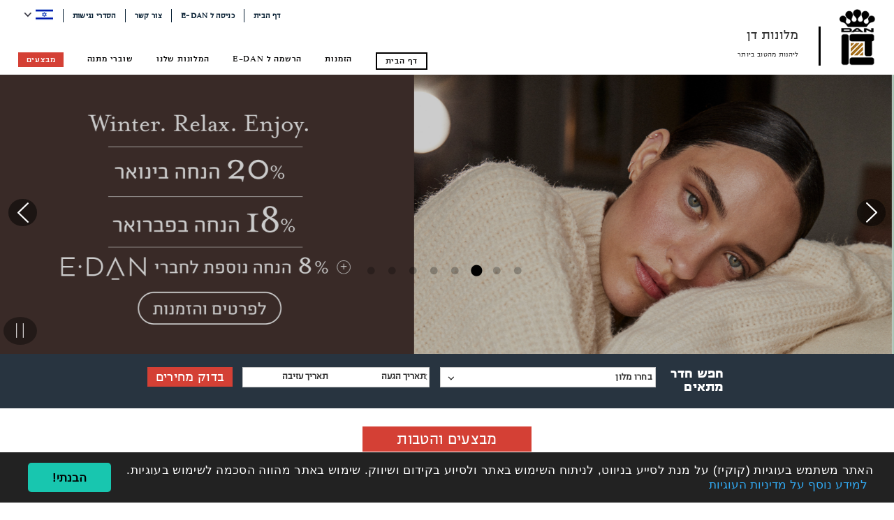

--- FILE ---
content_type: text/html; charset=UTF-8
request_url: https://www.danhotels.co.il/
body_size: 67212
content:
<!DOCTYPE html>
<html lang="he" dir="rtl">
				<head>
							<script async src="https://www.googleoptimize.com/optimize.js?id=OPT-MZ9MZV3"></script>
				<!-- Google Tag Manager -->
				<script>
					(function (w, d, s, l, i) {
w[l] = w[l] || [];
w[l].push({'gtm.start': new Date().getTime(), event: 'gtm.js'});
var f = d.getElementsByTagName(s)[0],
j = d.createElement(s),
dl = l != 'dataLayer' ? '&l=' + l : '';
j.async = true;
j.src = 'https://www.googletagmanager.com/gtm.js?id=' + i + dl;
f.parentNode.insertBefore(j, f);
})(window, document, 'script', 'dataLayer', 'GTM-M4P32G');
				</script>
				<!-- End Google Tag Manager -->
										
			<meta charset="utf-8" />
<meta name="description" content="מלונות דן, רשת בתי המלון היוקרתית בישראל, מזמינה אתכם ליהנות מהטוב ביותר. מיקום אידאלי בכל הארץ, חוויית אירוח יוקרתית והתחייבות למחיר הטוב ביותר רק באתר הרשמי." />
<link rel="canonical" href="https://www.danhotels.co.il/" />
<link rel="shortlink" href="https://www.danhotels.co.il/" />
<meta name="MobileOptimized" content="width" />
<meta name="HandheldFriendly" content="true" />
<meta name="viewport" content="width=device-width, initial-scale=1.0" />
<style>div#sliding-popup, div#sliding-popup .eu-cookie-withdraw-banner, .eu-cookie-withdraw-tab {background: #0779bf} div#sliding-popup.eu-cookie-withdraw-wrapper { background: transparent; } #sliding-popup h1, #sliding-popup h2, #sliding-popup h3, #sliding-popup p, #sliding-popup label, #sliding-popup div, .eu-cookie-compliance-more-button, .eu-cookie-compliance-secondary-button, .eu-cookie-withdraw-tab { color: #ffffff;} .eu-cookie-withdraw-tab { border-color: #ffffff;}</style>
<link rel="icon" href="/sites/default/files/favicon.png" type="image/png" />

				<title>מלונות דן | רשת מלונות היוקרה של ישראל</title>
				<link rel="stylesheet" media="all" href="/sites/default/files/styles/css/css_0wM50Ar9-pnStMy23b27JbiDp8qvj06nbITU4FGwmfw.css?delta=0&amp;language=he&amp;theme=danhotel&amp;include=[base64]" />
<link rel="stylesheet" media="all" href="/themes/elementree-dan/dist/react_components.bundle.rtl.css?version=17.45.3&amp;t970gp" />
<link rel="stylesheet" media="all" href="/sites/default/files/styles/css/css_Roofr11OKGmaU8VQEyX_FAd9h0FI5VGLfdVR3zdRh5g.css?delta=2&amp;language=he&amp;theme=danhotel&amp;include=[base64]" />
<link rel="stylesheet" media="all" href="/sites/default/files/styles/css/css_GFYM941HSFLyXWAeqjkYnLv63R_aNeLU9vZTiUqkjFA.css?delta=3&amp;language=he&amp;theme=danhotel&amp;include=[base64]" />
<link rel="stylesheet" media="print" href="/sites/default/files/styles/css/css_wVGY9as8pN0MbgTJeXok9JpDptiu68OCvi7XtCvJZFw.css?delta=4&amp;language=he&amp;theme=danhotel&amp;include=[base64]" />
<link rel="stylesheet" media="all" href="/sites/default/files/styles/css/css_2nxU8yQKKpDtS_zIFUU7DzpKX4C63Yz_Be3m7YhS1NQ.css?delta=5&amp;language=he&amp;theme=danhotel&amp;include=[base64]" />
</css-placeholder>
				<script type="application/json" data-drupal-selector="drupal-settings-json">{"path":{"baseUrl":"\/","pathPrefix":"","currentPath":"hp","currentPathIsAdmin":false,"isFront":true,"currentLanguage":"he"},"pluralDelimiter":"\u0003","suppressDeprecationErrors":true,"ajaxPageState":{"libraries":"[base64]","theme":"danhotel","theme_token":null},"ajaxTrustedUrl":[],"clientside_validation_jquery":{"validate_all_ajax_forms":2,"force_validate_on_blur":false,"force_html5_validation":false,"messages":{"required":"This field is required.","remote":"Please fix this field.","email":"Please enter a valid email address.","url":"Please enter a valid URL.","date":"Please enter a valid date.","dateISO":"Please enter a valid date (ISO).","number":"Please enter a valid number.","digits":"Please enter only digits.","equalTo":"Please enter the same value again.","maxlength":"Please enter no more than {0} characters.","minlength":"Please enter at least {0} characters.","rangelength":"Please enter a value between {0} and {1} characters long.","range":"Please enter a value between {0} and {1}.","max":"Please enter a value less than or equal to {0}.","min":"Please enter a value greater than or equal to {0}.","step":"Please enter a multiple of {0}."}},"danHotels":{"apiAddress":"https:\/\/api.danhotels.co.il\/graphql","clubApiAddress":"https:\/\/api.danhotels.co.il\/club\/graphql","apiNew":"https:\/\/api.danhotels.co.il\/apinew\/graphql","lang":"heb","isBooking":false,"bookingDomain":"www.danhotels.co.il","isProdHost":true},"menuData":{"Deals":"\/Deals"},"componentsInfo":{"accessibility":{"general":{"externalLink":"\u05e0\u05e4\u05ea\u05d7 \u05d1\u05d0\u05ea\u05e8 \u05d7\u05d9\u05e6\u05d5\u05e0\u05d9","pdfLink":"\u05e0\u05e4\u05ea\u05d7 \u05d1\u05e7\u05d5\u05d1\u05e5 pdf","selectLangAriaLabel":"\u05de\u05db\u05d5\u05d5\u05e5\/ \u05de\u05d5\u05e8\u05d7\u05d1 \u05d1\u05d7\u05d9\u05e8\u05ea \u05e9\u05e4\u05d4","sliderPausePlay":"\u05e2\u05e6\u05d9\u05e8\u05d4\/\u05d4\u05e4\u05e2\u05dc\u05d4 \u05de\u05e2\u05d1\u05e8 \u05d1\u05d9\u05df \u05e9\u05e7\u05d5\u05e4\u05d9\u05d5\u05ea \u05d1\u05dc\u05d7\u05d9\u05e6\u05d4 \u05d1\u05de\u05e7\u05e9 \u05d4Enter ","showGallery":"\u05d4\u05e6\u05d2\u05ea \u05d2\u05dc\u05e8\u05d9\u05d9\u05ea \u05ea\u05de\u05d5\u05e0\u05d5\u05ea","closeBtn":"\u05db\u05e4\u05ea\u05d5\u05e8 \u05e1\u05d2\u05d9\u05e8\u05d4","moreInfo":"\u05e2\u05d5\u05d3 \u05de\u05d9\u05d3\u05e2","inProgressText":"\u05d1\u05d8\u05e2\u05d9\u05e0\u05d4"},"form":{"mandatoryFields":"\u05db\u05dc \u05d4\u05e9\u05d3\u05d5\u05ea \u05d4\u05de\u05e1\u05d5\u05de\u05e0\u05d9\u05dd \u05d1 * \u05d4\u05dd \u05d7\u05d5\u05d1\u05d4","birthDateAriaLabel":"\u05ea\u05d0\u05e8\u05d9\u05da \u05dc\u05d9\u05d3\u05d4 \u05d1\u05e4\u05d5\u05e8\u05de\u05d8 dd\/mm\/yyyy"}},"EditSelect":{"title":"\u05d7\u05e4\u05e9 \u05d7\u05d3\u05e8 \u05de\u05ea\u05d0\u05d9\u05dd","hotels":{"hotelsIn":"","placeholder":"\u05d1\u05d7\u05e8\u05d5 \u05de\u05dc\u05d5\u05df"},"dates":{"checkIn":"\u05ea\u05d0\u05e8\u05d9\u05da \u05d4\u05d2\u05e2\u05d4","checkOut":"\u05ea\u05d0\u05e8\u05d9\u05da \u05e2\u05d6\u05d9\u05d1\u05d4","available":"\u05ea\u05d0\u05e8\u05d9\u05da \u05d6\u05de\u05d9\u05df","noAvailability":"\u05dc\u05d0 \u05d6\u05de\u05d9\u05df \u05dc\u05d1\u05d7\u05d9\u05e8\u05d4","restrictionsMayApply":"\u05d9\u05e9 \u05de\u05d2\u05d1\u05dc\u05d5\u05ea","clearDates":"\u05e0\u05e7\u05d4 \u05ea\u05d0\u05e8\u05d9\u05db\u05d5\u05df","clearedMsg":"\u05d4\u05ea\u05d0\u05e8\u05d9\u05da \u05d4\u05ea\u05d0\u05e4\u05e1 \u05d9\u05e9 \u05dc\u05d1\u05d7\u05d5\u05e8 \u05ea\u05d0\u05e8\u05d9\u05da \u05de\u05d7\u05d3\u05e9","close":"\u05e1\u05d2\u05d5\u05e8 \u05ea\u05d0\u05e8\u05d9\u05db\u05d5\u05df"},"people":{"label":"\u05d1\u05d7\u05e8\u05d5 \u05db\u05de\u05d5\u05ea \u05d0\u05d5\u05e8\u05d7\u05d9\u05dd","moreOptions":"\u05d0\u05d5\u05e4\u05e6\u05d9\u05d5\u05ea \u05e0\u05d5\u05e1\u05e4\u05d5\u05ea","multipleRoom":"\u05d4\u05d5\u05e1\u05e3 \u05d7\u05d3\u05e8","room":"\u05d7\u05d3\u05e8","adults":"\u05de\u05d1\u05d5\u05d2\u05e8\u05d9\u05dd","children":"  \u05d9\u05dc\u05d3\u05d9\u05dd (2-12)","infants":"  \u05ea\u05d9\u05e0\u05d5\u05e7\u05d5\u05ea (0-2)","addAnotherRoom":"\u05d4\u05d5\u05e1\u05e3 \u05e2\u05d5\u05d3 \u05d7\u05d3\u05e8","removeRoom":"\u05d4\u05e1\u05e8\u05ea \u05d7\u05d3\u05e8","ages":{"children":" (\u05d2\u05d9\u05dc 2-12)","infants":" (\u05d2\u05d9\u05dc 2-12)"}},"button":{"new":"\u05d1\u05d3\u05d5\u05e7 \u05de\u05d7\u05d9\u05e8\u05d9\u05dd","upgrade":"\u05e2\u05d3\u05db\u05df \u05de\u05d7\u05d9\u05e8\u05d9\u05dd"},"promoCode":{"text":"\u05e4\u05e8\u05d5\u05de\u05d5 \u05e7\u05d5\u05d3","placeholder":"\u05d4\u05db\u05e0\u05d9\u05e1\u05d5 \u05e4\u05e8\u05d5\u05de\u05d5-\u05e7\u05d5\u05d3","isBirthday":"\u05d0\u05ea \u05e7\u05d5\u05d3 \u05d4\u05d8\u05d1\u05ea \u05d9\u05d5\u05dd \u05d4\u05d5\u05dc\u05d3\u05ea \u05d9\u05e9 \u05dc\u05d4\u05e7\u05dc\u05d9\u05d3 \u05d1\u05e2\u05de\u05d5\u05d3 \u05e4\u05e8\u05d8\u05d9 \u05d4\u05d4\u05d6\u05de\u05e0\u05d4 \u05dc\u05d0\u05d7\u05e8 \u05d1\u05d7\u05d9\u05e8\u05ea \u05e1\u05d5\u05d2 \u05d4\u05d7\u05d3\u05e8"},"roomPax":{"oneRoom":"\u05d0\u05d5\u05e8\u05d7 \u05d9\u05e7\u05e8, \u05d4\u05ea\u05e4\u05d5\u05e1\u05d4 \u05d4\u05de\u05d1\u05d5\u05e7\u05e9\u05ea \u05d0\u05d9\u05e0\u05d4 \u05de\u05ea\u05d0\u05d9\u05de\u05d4 \u05dc\u05e9\u05d4\u05d9\u05d9\u05d4 \u05d1\u05d7\u05d3\u05e8 \u05d0\u05d7\u05d3. \u05d0\u05e0\u05d0 \u05d1\u05e6\u05e2\u05d5 \u05d7\u05d9\u05e4\u05d5\u05e9 \u05de\u05d7\u05d3\u05e9 \u05d1\u05e9\u05e0\u05d9 \u05d7\u05d3\u05e8\u05d9\u05dd \u05e0\u05e4\u05e8\u05d3\u05d9\u05dd.","firstOfBothRooms":{"longText":"\u05d0\u05d5\u05e8\u05d7 \u05d9\u05e7\u05e8, \u05d4\u05ea\u05e4\u05d5\u05e1\u05d4 \u05d4\u05de\u05d1\u05d5\u05e7\u05e9\u05ea \u05d1\u05d7\u05d3\u05e8 \u05d4\u05e8\u05d0\u05e9\u05d5\u05df \u05e9\u05d1\u05d7\u05e8\u05ea \u05d0\u05d9\u05e0\u05d4 \u05de\u05ea\u05d0\u05d9\u05de\u05d4 \u05dc\u05e9\u05d4\u05d9\u05d9\u05d4 \u05d1\u05d7\u05d3\u05e8 \u05d0\u05d7\u05d3. \u05d0\u05e0\u05d0 \u05e4\u05e6\u05dc\u05d5 \u05d0\u05ea \u05d4\u05d4\u05e8\u05db\u05d1 \u05d5\u05d1\u05e6\u05e2\u05d5 \u05d7\u05d9\u05e4\u05d5\u05e9 \u05de\u05d7\u05d3\u05e9."},"secondRoom":{"longText":"\u05d0\u05d5\u05e8\u05d7 \u05d9\u05e7\u05e8, \u05d4\u05ea\u05e4\u05d5\u05e1\u05d4 \u05d4\u05de\u05d1\u05d5\u05e7\u05e9\u05ea \u05d1\u05d7\u05d3\u05e8 \u05d4\u05e9\u05e0\u05d9 \u05e9\u05d1\u05d7\u05e8\u05ea \u05d0\u05d9\u05e0\u05d4 \u05de\u05ea\u05d0\u05d9\u05de\u05d4 \u05dc\u05e9\u05d4\u05d9\u05d9\u05d4 \u05d1\u05d7\u05d3\u05e8 \u05d0\u05d7\u05d3. \u05d0\u05e0\u05d0 \u05e4\u05e6\u05dc\u05d5 \u05d0\u05ea \u05d4\u05d4\u05e8\u05db\u05d1 \u05d5\u05d1\u05e6\u05e2\u05d5 \u05d7\u05d9\u05e4\u05d5\u05e9 \u05de\u05d7\u05d3\u05e9."},"close":"\u05e1\u05d2\u05d5\u05e8"},"G4Errors":{"fatal":"\u05d4\u05ea\u05e7\u05d1\u05dc\u05d4 \u05e9\u05d2\u05d9\u05d0\u05d4 , \u05d0\u05e0\u05d0 \u05e0\u05e1\u05d4 \u05e9\u05d5\u05d1 \u05de\u05d0\u05d5\u05d7\u05e8 \u05d9\u05d5\u05ea\u05e8","regular":"\u05d4\u05ea\u05e7\u05d1\u05dc\u05d4 \u05e9\u05d2\u05d9\u05d0\u05d4 , \u05d0\u05e0\u05d0 \u05e0\u05e1\u05d4 \u05e9\u05d5\u05d1 "},"priceDescription":"\u05d4\u05de\u05d7\u05d9\u05e8\u05d9\u05dd \u05d4\u05de\u05d5\u05e6\u05d2\u05d9\u05dd \u05d4\u05d9\u05e0\u05dd \u05d4\u05d8\u05d5\u05d1\u05d9\u05dd \u05d1\u05d9\u05d5\u05ea\u05e8 \u05dc\u05dc\u05d9\u05dc\u05d4 \u05dc\u05d6\u05d5\u05d2 \u05db\u05d5\u05dc\u05dc \u05de\u05e2\u0022\u05de","minNights":"* \u05de\u05d9\u05e0\u05d9\u05de\u05d5\u05dd \u05dc\u05d9\u05dc\u05d5\u05ea "},"OrderSelect":{"title":"\u05d4\u05d4\u05d6\u05de\u05e0\u05d4 \u05e9\u05dc\u05da","edit":"\u05e2\u05d3\u05db\u05d5\u05df \u05d7\u05d9\u05e4\u05d5\u05e9","roomNum":"\u05d7\u05d3\u05e8 \u05de\u05e1\u05e4\u05e8","progressBar":"\u05d0\u05e0\u05d7\u05e0\u05d5 \u05de\u05d7\u05e4\u05e9\u05d9\u05dd \u05d0\u05ea \u05d4\u05de\u05d7\u05d9\u05e8\u05d9\u05dd \u05d4\u05d8\u05d5\u05d1\u05d9\u05dd \u05d1\u05d9\u05d5\u05ea\u05e8","hotel":{"icon":"\/sites\/default\/files\/reservation\/general\/dan_09_0.png","icon_alt":"","text":"\u05de\u05dc\u05d5\u05df","error":{"icon":"\/sites\/default\/files\/reservation\/general\/hotel-red.png","icon_alt":""}},"checkIn":{"icon":"\/sites\/default\/files\/reservation\/general\/date_0.png","icon_alt":"","text":"\u05d4\u05d2\u05e2\u05d4","error":{"icon":"\/sites\/default\/files\/reservation\/general\/clock-red_0.png","icon_alt":""}},"checkOut":{"icon":"\/sites\/default\/files\/reservation\/general\/check%20out%20icon_0.png","icon_alt":"","text":"\u05e2\u05d6\u05d9\u05d1\u05d4","error":{"icon":"\/sites\/default\/files\/reservation\/general\/clock-til_0.png","icon_alt":""}},"numPeople":{"icon":"\/sites\/default\/files\/reservation\/general\/num%20of%20people_0.png","icon_alt":"","text":"\u05de\u05e1\u05e4\u05e8 \u05d0\u05e0\u05e9\u05d9\u05dd","error":{"icon":"\/sites\/default\/files\/reservation\/general\/small-man-red_0.png","icon_alt":""}},"orderOf":{"icon":"\/sites\/default\/files\/reservation\/general\/book-room_details_29_0_0.png","icon_alt":"","text":"\u05d4\u05d6\u05de\u05e0\u05d4 \u05e2\u05d1\u05d5\u05e8"},"dates":{"icon":"\/sites\/default\/files\/reservation\/general\/book-room_details_23_0.png","icon_alt":"","text":"\u05ea\u05d0\u05e8\u05d9\u05db\u05d9\u05dd"},"room":{"icon":"\/sites\/default\/files\/reservation\/general\/book-room_details_29_1.png","icon_alt":"","text":"\u05e1\u05d5\u05d2 \u05d4\u05d7\u05d3\u05e8"},"people":{"adults":"\u05de\u05d1\u05d5\u05d2\u05e8\u05d9\u05dd","adult":"\u05de\u05d1\u05d5\u05d2\u05e8","children":"\u05d9\u05dc\u05d3\u05d9\u05dd","child":"\u05d9\u05dc\u05d3","infants":"\u05ea\u05d9\u05e0\u05d5\u05e7\u05d5\u05ea","infant":"\u05ea\u05d9\u05e0\u05d5\u05e7"},"errors":{"checkInPassed":"\u05ea\u05d0\u05e8\u05d9\u05da \u05d4\u05e6\u0027\u05e7 \u05d0\u05d9\u05df \u05db\u05d1\u05e8 \u05d7\u05dc\u05e3","checkInNotSelected":"\u05d1\u05d7\u05e8 \u05ea\u05d0\u05e8\u05d9\u05da \u05d4\u05d2\u05e2\u05d4 ","checkOutBeforeCheckIn":"\u05ea\u05d0\u05e8\u05d9\u05da \u05e6\u0027\u05e7 \u05d0\u05d0\u05d5\u05d8 \u05de\u05d5\u05e7\u05d3\u05dd \u05d9\u05d5\u05ea\u05e8 \u05de\u05e6\u0027\u05e7 \u05d0\u05d9\u05df , \u05d0\u05e0\u05d0 \u05e2\u05d3\u05db\u05df","checkOutNotSelected":"\u05d1\u05d7\u05e8 \u05ea\u05d0\u05e8\u05d9\u05da \u05e2\u05d6\u05d9\u05d1\u05d4 ","numPeopleNotSelected":"\u05d0\u05e0\u05d0 \u05d1\u05d7\u05e8 \u05db\u05de\u05d5\u05ea \u05d0\u05d5\u05e8\u05d7\u05d9\u05dd","hotelNotSelected":"\u05d0\u05e0\u05d0 \u05d1\u05d7\u05e8 \u05de\u05dc\u05d5\u05df"},"promoCode":{"valid":" \u05d4\u05e4\u05e8\u05d5\u05de\u05d5-\u05e7\u05d5\u05d3 \u05e9\u05d4\u05d6\u05e0\u05ea \u05ea\u05e7\u05e3, \u05d0\u05dc\u05d5 \u05de\u05d7\u05d9\u05e8\u05d9\u05dd \u05de\u05e2\u05d5\u05dc\u05d9\u05dd","dataIsEmpty":"\u05d4\u05e4\u05e8\u05d5\u05de\u05d5 \u05e7\u05d5\u05d3 \u05dc\u05d0 \u05ea\u05e7\u05e3 \u05d1\u05ea\u05d0\u05e8\u05d9\u05da \u05d6\u05d4, \u05d0\u05dc\u05d5 \u05d4\u05de\u05d7\u05d9\u05e8\u05d9\u05dd \u05d4\u05d8\u05d5\u05d1\u05d9\u05dd \u05d1\u05d9\u05d5\u05ea\u05e8 \u05e9\u05de\u05e6\u05d0\u05e0\u05d5","invalid":"\u05d4\u05e4\u05e8\u05d5\u05de\u05d5 \u05e7\u05d5\u05d3 \u05dc\u05d0 \u05ea\u05e7\u05d9\u05df, \u05d0\u05dc\u05d5 \u05d4\u05de\u05d7\u05d9\u05e8\u05d9\u05dd \u05d4\u05d8\u05d5\u05d1\u05d9\u05dd \u05d1\u05d9\u05d5\u05ea\u05e8 \u05e9\u05de\u05e6\u05d0\u05e0\u05d5","notActive":"\u05d4\u05e4\u05e8\u05d5\u05de\u05d5 \u05e7\u05d5\u05d3 \u05e9\u05d4\u05d6\u05e0\u05ea \u05e0\u05d5\u05e6\u05dc \u05db\u05d1\u05e8, \u05d0\u05dc\u05d5 \u05d4\u05de\u05d7\u05d9\u05e8\u05d9\u05dd \u05d4\u05d8\u05d5\u05d1\u05d9\u05dd \u05d1\u05d9\u05d5\u05ea\u05e8 \u05e9\u05de\u05e6\u05d0\u05e0\u05d5"},"deals":{"dataIsEmpty":"\u05d4\u05de\u05d1\u05e6\u05e2 \u05d0\u05d9\u05e0\u05d5 \u05ea\u05e7\u05e3 \u05d1\u05ea\u05d0\u05e8\u05d9\u05db\u05d9\u05dd \u05e9\u05e0\u05d1\u05d7\u05e8\u05d5 \u05d0\u05dc\u05d5 \u05d4\u05de\u05d7\u05d9\u05e8\u05d9\u05dd \u05d4\u05d8\u05d5\u05d1\u05d9\u05dd \u05d1\u05d9\u05d5\u05ea\u05e8"}},"DetailsForm":{"title":"\u05e4\u05e8\u05d8\u05d9\u05dd","paymentTitle":"\u05e4\u05e8\u05d8\u05d9 \u05db\u05e8\u05d8\u05d9\u05e1","paymentSubTitle":"\u05dc\u05d4\u05d1\u05d8\u05d7\u05ea \u05d4\u05d6\u05de\u05e0\u05ea\u05da \u05d9\u05e9 \u05dc\u05de\u05dc\u05d0 \u05e4\u05e8\u05d8\u05d9 \u05db\u05e8\u05d8\u05d9\u05e1 \u05d0\u05e9\u05e8\u05d0\u05d9","paymentError":"\u05d4\u05d9\u05ea\u05d4 \u05d1\u05e2\u05d9\u05d4, \u05d1\u05d3\u05d5\u05e7 \u05d0\u05ea \u05e4\u05e8\u05d8\u05d9 \u05db\u05e8\u05d8\u05d9\u05e1 \u05d4\u05d0\u05e9\u05e8\u05d0\u05d9 \u05d5\u05e0\u05e1\u05d4 \u05e9\u05d5\u05d1","noPrePayment":{"noPay":"\u05d0\u05d9\u05df \u05e6\u05d5\u05e8\u05da \u05d1\u05ea\u05e9\u05dc\u05d5\u05dd \u05de\u05e8\u05d0\u05e9","noPrePayment":"\u05e9\u05dc\u05dd \u05e2\u05db\u05e9\u05d9\u05d5 - 0 \u05e9\u0022\u05d7","noCharged":"\u05db\u05e8\u05d8\u05d9\u05e1 \u05d4\u05d0\u05e9\u05e8\u05d0\u05d9 \u05dc\u05d1\u05d9\u05d8\u05d7\u05d5\u05df \u05d1\u05dc\u05d1\u05d3, \u05dc\u05d0 \u05d9\u05d1\u05d5\u05e6\u05e2 \u05d7\u05d9\u05d5\u05d1"},"prePayment":{"firstText":"\u05ea\u05e9\u05dc\u05d5\u05dd \u05de\u05e8\u05d0\u05e9","room":"\u05d7\u05d3\u05e8","total":"\u05e1\u05d4\u0022\u05db","shekel":"\u05e9\u0022\u05d7","chargedText":"\u05d4\u05db\u05e8\u05d8\u05d9\u05e1 \u05d9\u05d7\u05d5\u05d9\u05d1 \u05de\u05d9\u05d3 \u05dc\u05d0\u05d7\u05e8 \u05d4\u05d4\u05d6\u05de\u05e0\u05d4","specialServicePayNow":"\u05ea\u05e9\u05dc\u05d5\u05dd \u05de\u05e8\u05d0\u05e9 \u05e9\u05d9\u05e8\u05d5\u05ea\u05d9\u05dd","specialServicePayHotel":"\u05ea\u05e9\u05dc\u05d5\u05dd \u05d1\u05de\u05dc\u05d5\u05df \u05e9\u05d9\u05e8\u05d5\u05ea\u05d9\u05dd"},"form":{"validate":{"pleaseEnterYour":"\u05d0\u05e0\u05d0 \u05d4\u05db\u05e0\u05e1","pleaseEnterValid":"\u05d0\u05e0\u05d0 \u05d1\u05d3\u05d5\u05e7 \u05ea\u05e7\u05d9\u05e0\u05d5\u05ea","existEmail":"\u05db\u05ea\u05d5\u05d1\u05ea \u05d4\u05de\u05d9\u05d9\u05dc \u05e9\u05d4\u05d5\u05db\u05e0\u05e1\u05d4 \u05e9\u05d9\u05d9\u05db\u05ea \u05dc\u05d7\u05d1\u05e8 \u05de\u05d5\u05e2\u05d3\u05d5\u05df \u05e7\u05d9\u05d9\u05dd","existPassport":"\u05ea\u05e2\u05d5\u05d3\u05ea \u05d4\u05d6\u05d4\u05d5\u05ea \u05e9\u05d4\u05d5\u05db\u05e0\u05e1\u05d4 \u05e9\u05d9\u05d9\u05db\u05ea \u05dc\u05d7\u05d1\u05e8 \u05de\u05d5\u05e2\u05d3\u05d5\u05df \u05e7\u05d9\u05d9\u05dd","statusIsInterested":" \u05d4\u05de\u05d9\u05d9\u05dc \u05e9\u05d4\u05d5\u05db\u05e0\u05e1 \u05db\u05d1\u05e8 \u05e7\u05d9\u05d9\u05dd \u05d1\u05de\u05e2\u05e8\u05db\u05ea, \u05d0\u05e0\u05d0 \u05e6\u05e8\u05d5 \u05e7\u05e9\u05e8 \u05e2\u05dd \u05de\u05d7\u05dc\u05e7\u05ea \u05de\u05d5\u05e2\u05d3\u05d5\u05e0\u05d9\u05dd \u05dc\u05d4\u05e4\u05e2\u05dc\u05ea \u05d4\u05de\u05d5\u05e2\u05d3\u05d5\u05df ","statusNotActive":"\u05e1\u05d8\u05d8\u05d5\u05e1 \u05d4\u05de\u05d5\u05e2\u05d3\u05d5\u05df \u05dc\u05d0 \u05e4\u05e2\u05d9\u05dc, \u05d0\u05e0\u05d0 \u05e4\u05e0\u05d4 \u05dc\u05de\u05d7\u05dc\u05e7\u05ea \u05de\u05d5\u05e2\u05d3\u05d5\u05e0\u05d9\u05dd \u05dc\u05d0\u05d1\u05d9\u05e6\u05d5\u05e2 \u05d0\u05e7\u05d8\u05d9\u05d1\u05e6\u05d9\u05d4","birthdayInvalidYear":"\u05e9\u05e0\u05d4 \u05dc\u05d0 \u05ea\u05e7\u05d9\u05e0\u05d4 \u05e2\u05d1\u05d5\u05e8","cellphoneInvalidNumber":"\u05de\u05e1\u05e4\u05e8\u05d9\u05dd \u05d1\u05dc\u05d1\u05d3 \u05d1\u05e9\u05d3\u05d4"},"IDNumber":"\u05ea.\u05d6.","firstName":"\u05e9\u05dd \u05e4\u05e8\u05d8\u05d9 \u05d1\u05d0\u05e0\u05d2\u05dc\u05d9\u05ea","lastName":"\u05e9\u05dd \u05de\u05e9\u05e4\u05d7\u05d4 \u05d1\u05d0\u05e0\u05d2\u05dc\u05d9\u05ea","phone":"\u05d8\u05dc\u05e4\u05d5\u05df","cellphone":"\u05d8\u05dc\u05e4\u05d5\u05df \u05e0\u05d9\u05d9\u05d3","address":"\u05db\u05ea\u05d5\u05d1\u05ea","city":"\u05e2\u05d9\u05e8","nationalityCode":"","countryCode":"\u05de\u05d3\u05d9\u05e0\u05d4","nationalityLBA":"","state":"","zip":"\u05de\u05d9\u05e7\u05d5\u05d3","emailAddress":"\u05d0\u05d9\u05de\u05d9\u05d9\u05dc","password":"\u05e1\u05d9\u05e1\u05de\u05d0","passport":"\u05ea.\u05d6.","birthDate":"\u05ea\u05d0\u05e8\u05d9\u05da \u05dc\u05d9\u05d3\u05d4"}},"EdanClub":{"title":"\u05de\u05d7\u05d9\u05e8 \u05de\u05d9\u05d5\u05d7\u05d3 \u05dc\u05d7\u05d1\u05e8\u05d9 E-DAN \u05d1\u05dc\u05d1\u05d3","logo":[],"logo_alt":"\u05dc\u05d5\u05d2\u05d5 \u05de\u05d5\u05e2\u05d3\u05d5\u05df E-dan","forgotForm":{"title":"\u05e9\u05db\u05d7\u05ea\u05d9 \u05e1\u05d9\u05e1\u05de\u05d4","secondaryTitle":"\u05d0\u05e0\u05d0 \u05d4\u05db\u05e0\u05d9\u05e1\u05d5 \u05d0\u05ea \u05db\u05ea\u05d5\u05d1\u05ea \u05d4\u05de\u05d9\u05d9\u05dc \u05e9\u05dc\u05db\u05dd \u05d5\u05dc\u05d9\u05e0\u05e7 \u05dc\u05d4\u05d7\u05dc\u05e4\u05ea \u05e1\u05d9\u05e1\u05de\u05d4 \u05d9\u05d9\u05e9\u05dc\u05d7 \u05d0\u05dc\u05d9\u05db\u05dd","send":"\u05e9\u05dc\u05d7","cancel":"\u05d1\u05d9\u05d8\u05d5\u05dc","sendMailSuccess":"\u05d0\u05dd \u05db\u05ea\u05d5\u05d1\u05ea \u05d4\u05d3\u05d5\u05d0\u05e8 \u05e9\u05d4\u05d6\u05e0\u05ea \u05e7\u05d9\u05d9\u05de\u05ea \u05d1\u05e8\u05e9\u05d5\u05de\u05d5\u05ea \u05d4\u05de\u05d5\u05e2\u05d3\u05d5\u05df , \u05e0\u05e9\u05dc\u05d7 \u05d0\u05dc\u05d9\u05da \u05de\u05d9\u05d9\u05dc \u05e2\u05dd \u05dc\u05d9\u05e0\u05e7 \u05dc\u05e9\u05d9\u05e0\u05d5\u05d9 \u05e1\u05d9\u05e1\u05de\u05ea\u05da","registerNew":", \u05dc\u05d7\u05e6\u05d5 \u05dc\u05d4\u05e8\u05e9\u05de\u05d4 \u05d7\u05d9\u05e0\u05dd","errors":{"notExistingEMail":"\u05d0\u05dd \u05db\u05ea\u05d5\u05d1\u05ea \u05d4\u05d3\u05d5\u05d0\u05e8 \u05e9\u05d4\u05d6\u05e0\u05ea \u05e7\u05d9\u05d9\u05de\u05ea \u05d1\u05e8\u05e9\u05d5\u05de\u05d5\u05ea \u05d4\u05de\u05d5\u05e2\u05d3\u05d5\u05df , \u05e0\u05e9\u05dc\u05d7 \u05d0\u05dc\u05d9\u05da \u05de\u05d9\u05d9\u05dc \u05e2\u05dd \u05dc\u05d9\u05e0\u05e7 \u05dc\u05e9\u05d9\u05e0\u05d5\u05d9 \u05e1\u05d9\u05e1\u05de\u05ea\u05da","statusIsInterested":"\u05d0\u05dd \u05db\u05ea\u05d5\u05d1\u05ea \u05d4\u05d3\u05d5\u05d0\u05e8 \u05e9\u05d4\u05d6\u05e0\u05ea \u05e7\u05d9\u05d9\u05de\u05ea \u05d1\u05e8\u05e9\u05d5\u05de\u05d5\u05ea \u05d4\u05de\u05d5\u05e2\u05d3\u05d5\u05df , \u05e0\u05e9\u05dc\u05d7 \u05d0\u05dc\u05d9\u05da \u05de\u05d9\u05d9\u05dc \u05e2\u05dd \u05dc\u05d9\u05e0\u05e7 \u05dc\u05e9\u05d9\u05e0\u05d5\u05d9 \u05e1\u05d9\u05e1\u05de\u05ea\u05da","statusNotActive":"\u05e1\u05d8\u05d8\u05d5\u05e1 \u05d4\u05de\u05d5\u05e2\u05d3\u05d5\u05df \u05dc\u05d0 \u05e4\u05e2\u05d9\u05dc, \u05d0\u05e0\u05d0 \u05e4\u05e0\u05d4 \u05dc\u05de\u05d7\u05dc\u05e7\u05ea \u05de\u05d5\u05e2\u05d3\u05d5\u05e0\u05d9\u05dd \u05dc\u05d0\u05d1\u05d9\u05e6\u05d5\u05e2 \u05d0\u05e7\u05d8\u05d9\u05d1\u05e6\u05d9\u05d4"}},"signUpForm":{"create":"\u05d4\u05d9\u05e8\u05e9\u05de\u05d5 \u05dc\u05de\u05d5\u05e2\u05d3\u05d5\u05df, \u05d6\u05d4 \u05d7\u05d9\u05e0\u05dd!","signIn":"\u05db\u05d1\u05e8 \u05d7\u05d1\u05e8\u05d9\u05dd \u05d1\u05de\u05d5\u05e2\u05d3\u05d5\u05df? \u05dc\u05d7\u05e6\u05d5 \u05dc\u05d4\u05ea\u05d7\u05d1\u05e8!","signUp":"\u05dc\u05d4\u05e8\u05e9\u05de\u05d4","agree":"\u05e7\u05e8\u05d0\u05ea\u05d9 \u05d5\u05d4\u05e1\u05db\u05de\u05ea\u05d9 ","terms":" \u05dc\u05ea\u05e0\u05d0\u05d9 \u05d4\u05ea\u05e7\u05e0\u05d5\u05df ","termsInEngine":" \u05dc\u05ea\u05e0\u05d0\u05d9 \u05d4\u05de\u05d5\u05e2\u05d3\u05d5\u05df","privacy":" \u05d5\u05de\u05d3\u05d9\u05e0\u05d9\u05d5\u05ea \u05d4\u05e4\u05e8\u05d8\u05d9\u05d5\u05ea  ","emailMe":"\u05e9\u05d9\u05dc\u05d7\u05d5 \u05dc\u05d9 \u05d4\u05d8\u05d1\u05d5\u05ea, \u05d7\u05d3\u05e9\u05d5\u05ea \u05d5\u05de\u05d9\u05d3\u05e2 \u05e8\u05dc\u05d5\u05d5\u05e0\u05d8\u05d9","errors":{"existingEMail":"\u05db\u05ea\u05d5\u05d1\u05ea \u05d4\u05de\u05d9\u05d9\u05dc \u05e9\u05d4\u05d5\u05db\u05e0\u05e1\u05d4 \u05e9\u05d9\u05d9\u05db\u05ea \u05dc\u05d7\u05d1\u05e8 \u05de\u05d5\u05e2\u05d3\u05d5\u05df \u05e7\u05d9\u05d9\u05dd","existingPassport":"\u05ea\u05e2\u05d5\u05d3\u05ea \u05d4\u05d6\u05d4\u05d5\u05ea \u05e9\u05d4\u05d5\u05db\u05e0\u05e1\u05d4 \u05e9\u05d9\u05d9\u05db\u05ea \u05dc\u05d7\u05d1\u05e8 \u05de\u05d5\u05e2\u05d3\u05d5\u05df \u05e7\u05d9\u05d9\u05dd","existingEMailexistingPassport":"\u05db\u05ea\u05d5\u05d1\u05ea \u05d4\u05de\u05d9\u05d9\u05dc \u05d5\u05ea\u05e2\u05d5\u05d3\u05ea \u05d4\u05d6\u05d4\u05d5\u05ea \u05e9\u05d9\u05d9\u05db\u05d9\u05dd \u05dc\u05d7\u05d1\u05e8 \u05de\u05d5\u05e2\u05d3\u05d5\u05df \u05e7\u05d9\u05d9\u05dd","terms":"\u05d0\u05e0\u05d0 \u05d0\u05e9\u05e8\u05d5 \u05d0\u05ea \u05ea\u05e0\u05d0\u05d9 \u05d4\u05ea\u05e7\u05e0\u05d5\u05df","statusIsInterested":"\u05db\u05ea\u05d5\u05d1\u05ea \u05d4\u05de\u05d9\u05d9\u05dc \u05e9\u05d4\u05d5\u05db\u05e0\u05e1\u05d4 \u05e9\u05d9\u05d9\u05db\u05ea \u05dc\u05d7\u05d1\u05e8 \u05de\u05d5\u05e2\u05d3\u05d5\u05df \u05e7\u05d9\u05d9\u05dd","statusNotActive":"\u05db\u05ea\u05d5\u05d1\u05ea \u05d4\u05de\u05d9\u05d9\u05dc \u05e9\u05d4\u05d5\u05db\u05e0\u05e1\u05d4 \u05e9\u05d9\u05d9\u05db\u05ea \u05dc\u05d7\u05d1\u05e8 \u05de\u05d5\u05e2\u05d3\u05d5\u05df \u05e7\u05d9\u05d9\u05dd","statusIsInterestedRecAny":"\u05db\u05ea\u05d5\u05d1\u05ea \u05d4\u05de\u05d9\u05d9\u05dc \u05e9\u05d4\u05d5\u05db\u05e0\u05e1\u05d4 \u05e9\u05d9\u05d9\u05db\u05ea \u05dc\u05d7\u05d1\u05e8 \u05de\u05d5\u05e2\u05d3\u05d5\u05df \u05e7\u05d9\u05d9\u05dd","existingGuest":"\u05d4\u05d0\u05d5\u05e8\u05d7 \u05db\u05d1\u05e8 \u05d7\u05d1\u05e8 \u05de\u05d5\u05e2\u05d3\u05d5\u05df","cellphoneLength":"\u05de\u05d9\u05e0\u05d9\u05de\u05d5\u05dd 10 \u05e1\u05e4\u05e8\u05d5\u05ea","cellphoneNumbers":"\u05de\u05e1\u05e4\u05e8\u05d9\u05dd \u05d1\u05dc\u05d1\u05d3"}},"signInForm":{"title":"\u05db\u05e0\u05d9\u05e1\u05ea \u05d7\u05d1\u05e8\u05d9 \u05de\u05d5\u05e2\u05d3\u05d5\u05df %EDAN%","secondaryTitle":"\u05d4\u05ea\u05d7\u05d1\u05e8\u05d5 \u05dc E-dan \u05e2\u05dd \u05d0\u05d9\u05de\u05d9\u05d9\u05dc \u05d5\u05e1\u05d9\u05e1\u05de\u05d4","signIn":"\u05d4\u05ea\u05d7\u05d1\u05e8","forgot":"\u05e9\u05db\u05d7\u05ea\u05d9 \u05e1\u05d9\u05e1\u05de\u05d4?","signUp":"\u05e2\u05d3\u05d9\u05d9\u05df \u05dc\u05d0 \u05d7\u05d1\u05e8\u05d9\u05dd \u05d1\u05de\u05d5\u05e2\u05d3\u05d5\u05df? \u05d4\u05d9\u05e8\u05e9\u05de\u05d5 \u05d6\u05d4 \u05d7\u05d9\u05e0\u05dd","passwordChanged":"\u05e0\u05e9\u05dc\u05d7\u05d4 \u05e1\u05d9\u05e1\u05de\u05d4 \u05d7\u05d3\u05e9\u05d4, \u05d1\u05d9\u05d3\u05e7\u05d5 \u05d0\u05ea \u05d4\u05de\u05d9\u05d9\u05dc","errors":{"emailNotFound":"\u05de\u05d9\u05d9\u05dc \u05d0\u05d5 \u05e1\u05d9\u05e1\u05de\u05d0 \u05e9\u05d2\u05d5\u05d9\u05d9\u05dd","incorrectPassword":"\u05de\u05d9\u05d9\u05dc \u05d0\u05d5 \u05e1\u05d9\u05e1\u05de\u05d0 \u05e9\u05d2\u05d5\u05d9\u05d9\u05dd","privacyNotConfirmed":"","statusIsInterested":"\u05d4\u05de\u05d9\u05d9\u05dc \u05e9\u05d9\u05d9\u05da \u05dc\u05d7\u05d1\u05e8 \u05de\u05d5\u05e2\u05d3\u05d5\u05df \u05d1\u05e1\u05d8\u05d8\u05d5\u05e1 \u05dc\u05d0 \u05e4\u05e2\u05d9\u05dc, \u05d0\u05e0\u05d0 \u05e6\u05e8\u05d5 \u05e7\u05e9\u05e8 \u05e2\u05dd \u05d4\u05ea\u05de\u05d9\u05db\u05d4 \u05e2\u05dc \u05de\u05e0\u05ea \u05dc\u05d4\u05e4\u05e2\u05d9\u05dc \u05d0\u05ea \u05d4\u05de\u05d5\u05e2\u05d3\u05d5\u05df","statusNotActive":"\u05d4\u05de\u05d9\u05d9\u05dc \u05e9\u05d9\u05d9\u05da \u05dc\u05d7\u05d1\u05e8 \u05de\u05d5\u05e2\u05d3\u05d5\u05df \u05d1\u05e1\u05d8\u05d8\u05d5\u05e1 \u05dc\u05d0 \u05e4\u05e2\u05d9\u05dc, \u05d0\u05e0\u05d0 \u05e6\u05e8\u05d5 \u05e7\u05e9\u05e8 \u05e2\u05dd \u05d4\u05ea\u05de\u05d9\u05db\u05d4 \u05e2\u05dc \u05de\u05e0\u05ea \u05dc\u05d4\u05e4\u05e2\u05d9\u05dc \u05d0\u05ea \u05d4\u05de\u05d5\u05e2\u05d3\u05d5\u05df"}},"topButtons":{"signIn":"\u05db\u05e0\u05d9\u05e1\u05d4 \u05dc\u05de\u05d5\u05e2\u05d3\u05d5\u05df","signUp":"\u05d4\u05e6\u05d8\u05e8\u05e4\u05d5 \u05dc E-DAN"},"edanNoDiscount":{"description":{"longText":"\u05d1\u05d4\u05ea\u05d0\u05dd \u05dc\u05ea\u05e7\u05e0\u05d5\u05df, \u05d7\u05d1\u05e8\u05d9 \u05de\u05d5\u05e2\u05d3\u05d5\u05df \u05d6\u05db\u05d0\u05d9\u05dd \u05dc\u05d4\u05e0\u05d7\u05d4 \u05e9\u05dc 8% \u05e2\u05d1\u05d5\u05e8 \u05de\u05e7\u05e1\u05d9\u05de\u05d5\u05dd 2 \u05d7\u05d3\u05e8\u05d9\u05dd, \u05d1\u05ea\u05d0\u05e8\u05d9\u05da \u05d4\u05de\u05d1\u05d5\u05e7\u05e9 \u05e7\u05d9\u05d9\u05de\u05d5\u05ea 2 \u05d4\u05d6\u05de\u05e0\u05d5\u05ea \u05e2\u05dc \u05e9\u05de\u05db\u05dd \u05d5\u05dc\u05db\u05df \u05d4\u05de\u05d7\u05d9\u05e8 \u05d4\u05de\u05d5\u05e6\u05d2 \u05d4\u05d9\u05e0\u05d5 \u05dc\u05dc\u05d0 \u05d4\u05d4\u05d8\u05d1\u05d4. \u05e2\u05dc \u05de\u05e0\u05ea \u05dc\u05d9\u05d4\u05e0\u05d5\u05ea \u05de\u05d4\u05e0\u05d7\u05ea \u05d7\u05d1\u05e8\u05d9 \u05de\u05d5\u05e2\u05d3\u05d5\u05df \u05d1\u05d4\u05d6\u05de\u05e0\u05d4 \u05d6\u05d5, \u05d9\u05e9 \u05dc\u05d4\u05ea\u05d7\u05d1\u05e8 \u05e2\u05dd \u05de\u05e1\u05e4\u05e8 \u05d7\u05d1\u05e8 \u05de\u05d5\u05e2\u05d3\u05d5\u05df \u05e0\u05d5\u05e1\u05e3."},"button":"\u05d4\u05d1\u05e0\u05ea\u05d9"}},"EdanInfo":{"title":"\u05de\u05d7\u05d9\u05e8 \u05dc\u05d7\u05d1\u05e8\u05d9 %EDAN% , \u05e2\u05d3\u05d9\u05d9\u05df \u05dc\u05d0 \u05d7\u05d1\u05e8\u05d9\u05dd? \u05d4\u05e6\u05d8\u05e8\u05e4\u05d5 \u05d7\u05d9\u05e0\u05dd \u05e2\u05db\u05e9\u05d9\u05d5","joinBottun":"\u05d4\u05e6\u05d8\u05e8\u05e4\u05d5 \u05d7\u05d9\u05e0\u05dd \u05dc\u05de\u05d5\u05e2\u05d3\u05d5\u05df!","signInBottun":"\u05d7\u05d1\u05e8\u05d9\u05dd, \u05d4\u05ea\u05d7\u05d1\u05e8\u05d5","editBlock":{"title":"\u05de\u05d5\u05e2\u05d3\u05d5\u05df %EDAN%","secondaryTitle":"\u05d4\u05e6\u05d8\u05e8\u05e4\u05d5 \u05dc\u05de\u05d5\u05e2\u05d3\u05d5\u05df E-DAN \u05d6\u05d4 \u05d7\u05d9\u05e0\u05dd , \u05d7\u05d1\u05e8\u05d9 \u05de\u05d5\u05e2\u05d3\u05d5\u05df \u05e0\u05d4\u05e0\u05d9\u05dd \u05de\u05d4\u05e0\u05d7\u05d5\u05ea \u05d5\u05de\u05d7\u05d9\u05e8\u05d9\u05dd \u05de\u05d9\u05d5\u05d7\u05d3\u05d9\u05dd \u05dc\u05d7\u05d1\u05e8\u05d9 \u05de\u05d5\u05e2\u05d3\u05d5\u05df \u05d1\u05dc\u05d1\u05d3","helloMember":"\u05e9\u05dc\u05d5\u05dd *","memberNumber":"\u05de\u05e1\u0027 \u05d7\u05d1\u05e8","totalPoints":"\u05e0\u05e7\u05d5\u05d3\u05d5\u05ea","status":"\u05e1\u05d8\u05d8\u05d5\u05e1","CashDan":"\u05db\u05e1\u05e3","CashGold":"\u05d6\u05d4\u05d1","CashPlatin":"\u05e4\u05dc\u05d8\u05d9\u05e0\u05d4"},"data":{"5Off":{"icon":"\/sites\/default\/files\/reservation\/general\/club-icons-discount%20%281%29.svg","icon_alt":"\u05d0\u05d9\u05d9\u05e7\u05d5\u05df \u05d4\u05e0\u05d7\u05d4","text":"8% \u05d4\u05e0\u05d7\u05d4 \u05d1\u05d4\u05d6\u05de\u05e0\u05d4 \u05d9\u05e9\u05d9\u05e8\u05d4","tooltip":"\u05d4\u05e0\u05d7\u05d4 \u05e9\u05dc 8% (\u05d4\u05d8\u05d1\u05d4 \u05dc\u05d6\u05de\u05df \u05de\u05d5\u05d2\u05d1\u05dc) \u05d1\u05db\u05dc \u05d4\u05d6\u05de\u05e0\u05d4 \u05d9\u05e9\u05d9\u05e8\u05d4 \u05de\u05de\u05dc\u05d5\u05e0\u05d5\u05ea \u05d3\u05df."},"125Off":{"icon":"\/sites\/default\/files\/reservation\/general\/club-icons-cash-dan%20%281%29.svg","icon_alt":"\u05d0\u05d9\u05d9\u05e7\u05d5\u05df \u05de\u05d9\u05de\u05d5\u05e9 \u05e0\u05e7\u05d5\u05d3\u05d5\u05ea","text":"Cash Dan","tooltip":"\u05e6\u05d1\u05d9\u05e8\u05ea \u05e0\u05e7\u05d5\u05d3\u05d5\u05ea Cash Dan \u05d1\u05e2\u05dc\u05d5\u05ea \u05e2\u05e8\u05da \u05db\u05e1\u05e4\u05d9 \u05dc\u05de\u05d9\u05de\u05d5\u05e9 \u05d1\u05db\u05dc \u05e2\u05ea \u05d5\u05d1\u05db\u05dc \u05de\u05dc\u05d5\u05df."},"earlyCheckIn":{"icon":"\/sites\/default\/files\/reservation\/general\/club-icons-auto-renew%20%281%29.svg","icon_alt":"\u05d7\u05d9\u05d3\u05d5\u05e9 \u05d0\u05d5\u05d8\u05d5\u05de\u05d8\u05d9","text":"\u05ea\u05d5\u05e7\u05e3 \u05e0\u05e7\u05d5\u05d3\u05d5\u05ea \u05de\u05ea\u05d7\u05d3\u05e9 \u05d0\u05d5\u05d8\u05d5\u05de\u05d8\u05d9\u05ea","tooltip":"\u05ea\u05d5\u05e7\u05e3 \u05e0\u05e7\u05d5\u05d3\u05d5\u05ea \u05de\u05ea\u05d7\u05d3\u05e9 \u05d0\u05d5\u05d8\u05d5\u05de\u05d8\u05d9\u05ea (\u05dc\u05e6\u05d5\u05d1\u05e8\u05d9\u05dd \u05d1\u05d8\u05d5\u05d5\u05d7 \u05e9\u05dc \u05e9\u05e0\u05ea\u05d9\u05d9\u05dd \u05de\u05d4\u05e6\u05d1\u05d9\u05e8\u05d4 \u05d4\u05e7\u05d5\u05d3\u05de\u05ea)"},"eGift":{"icon":"\/sites\/default\/files\/reservation\/general\/club-icons-gift%20%281%29.svg","icon_alt":"\u05de\u05ea\u05e0\u05ea \u05d0\u05d9\u05d3\u05df","text":"\u05e7\u05d1\u05dc \u05de\u05ea\u05e0\u05d4","tooltip":"\u05de\u05ea\u05e0\u05ea E-DAN \u05d9\u05d9\u05d7\u05d5\u05d3\u05d9\u05ea \u05dc\u05d7\u05d1\u05e8\u05d9 \u05d4\u05de\u05d5\u05e2\u05d3\u05d5\u05df \u05e2\u05dd \u05d4\u05d2\u05e2\u05ea\u05dd \u05dc\u05de\u05dc\u05d5\u05df"},"freeNights":{"icon":"\/sites\/default\/files\/reservation\/general\/club-icons-events%20%281%29.svg","icon_alt":"\u05d0\u05d9\u05e8\u05d5\u05e2\u05d9\u05dd \u05de\u05d9\u05d5\u05d7\u05d3\u05d9\u05dd","text":"\u05d0\u05d9\u05e8\u05d5\u05e2\u05d9\u05dd \u05d5\u05de\u05d1\u05e6\u05e2\u05d9\u05dd \u05de\u05d9\u05d5\u05d7\u05d3\u05d9\u05dd","tooltip":"\u05de\u05d1\u05e6\u05e2\u05d9\u05dd \u05d5\u05d0\u05d9\u05e8\u05d5\u05e2\u05d9\u05dd \u05de\u05d9\u05d5\u05d7\u05d3\u05d9\u05dd \u05dc\u05d7\u05d1\u05e8\u05d9 \u05de\u05d5\u05e2\u05d3\u05d5\u05df"},"bestRoom":{"icon":"\/sites\/default\/files\/reservation\/general\/club-icons-use-nekodot%20%281%29.svg","icon_alt":"\u05de\u05d9\u05de\u05d5\u05e9 \u05e0\u05e7\u05d5\u05d3\u05d5\u05ea \u05d1\u05db\u05dc \u05e2\u05ea","text":"\u05de\u05d9\u05de\u05d5\u05e9 \u05e0\u05e7\u05d5\u05d3\u05d5\u05ea \u05d1\u05db\u05dc \u05e2\u05ea","tooltip":"\u05de\u05d9\u05de\u05d5\u05e9 \u05e0\u05e7\u05d5\u05d3\u05d5\u05ea \u05dc\u05d0 \u05e8\u05e7 \u05d1\u05de\u05e1\u05d2\u05e8\u05ea \u05d0\u05d9\u05e8\u05d5\u05d7 \u05d5\u05dc\u05dc\u05d0 \u05e6\u05d5\u05e8\u05da \u05d1\u05de\u05d9\u05e0\u05d9\u05de\u05d5\u05dd"}},"bottomLink":{"text":"\u05d1\u05db\u05e4\u05d5\u05e3 \u05dc\u05ea\u05e7\u05e0\u05d5\u05df","link":"https:\/\/www.danhotels.co.il\/AboutDanhotels\/eDanclubTermsandConditions"}},"edanComponents":{"terms":{"HtmlText":"\u003Cp\u003E\u05ea\u05e7\u05e0\u05d5\u05df \u05de\u05d5\u05e2\u05d3\u05d5\u05df E-DAN\u003C\/p\u003E\u003Cp dir=\u0022LTR\u0022\u003E\u0026nbsp;\u003C\/p\u003E\u003Cp dir=\u0022RTL\u0022\u003E\u003Cstrong\u003E1.\u0026nbsp;\u0026nbsp;\u0026nbsp;\u0026nbsp;\u0026nbsp; \u0026nbsp;\u05db\u05dc\u05dc\u05d9\u003C\/strong\u003E\u003C\/p\u003E\u003Cp dir=\u0022RTL\u0022\u003E1.1.\u0026nbsp;\u05ea\u05e7\u05e0\u05d5\u05df \u05d6\u05d4 \u05d9\u05d7\u05d5\u05dc \u05e2\u05dc \u05db\u05dc \u05d7\u05d1\u05e8\u05d9 \u05de\u05d5\u05e2\u05d3\u05d5\u05df \u05dc\u05e7\u05d5\u05d7\u05d5\u05ea\u003Cstrong\u003EE-DAN\u0026nbsp;\u0026nbsp;\u003C\/strong\u003E \u05d4\u05de\u05e0\u05d5\u05d4\u05dc \u05e2\u05dc \u05d9\u05d3\u05d9 \u05de\u05dc\u05d5\u05e0\u05d5\u05ea \u05d3\u05df \u05d1\u05e2\u0022\u05de\u0026nbsp; \u05d7.\u05e6.\u0026nbsp;520023573\u0026nbsp;(\u05dc\u05d4\u05dc\u05df: \u0022\u003Cstrong\u003E\u05d4\u05ea\u05e7\u05e0\u05d5\u05df\u003C\/strong\u003E\u0022, \u0022\u003Cstrong\u003E\u05d4\u05de\u05d5\u05e2\u05d3\u05d5\u05df\u003C\/strong\u003E\u0022 \u05d5- \u0022\u003Cstrong\u003E\u05d4\u05d7\u05d1\u05e8\u05d4\u003C\/strong\u003E\u0022 \u05d0\u05d5 \u0022\u003Cstrong\u003E\u05d3\u05df\u003C\/strong\u003E\u0022 \u05d1\u05d4\u05ea\u05d0\u05de\u05d4).\u003C\/p\u003E\u003Cp dir=\u0022RTL\u0022\u003E\u0022\u003Cstrong\u003E\u05d0\u05ea\u05e8 \u05d4\u05d7\u05d1\u05e8\u05d4\u003C\/strong\u003E\u0022 - \u05d0\u05ea\u05e8 \u05d7\u05d1\u05e8\u05d4:\u0026nbsp;www.danhotels.co.il\u0026nbsp;\u0026nbsp;\u05d0\u05d5\u0026nbsp;www.danhotels.com\u003C\/p\u003E\u003Cp dir=\u0022RTL\u0022\u003E\u0022\u003Cstrong\u003E\u05d0\u05d9\u05e8\u05d5\u05d7\u003C\/strong\u003E\u0022 \u2013 \u05e9\u05d4\u05d9\u05d4 \u05d1\u05de\u05dc\u05d5\u05df \u05d4\u05db\u05d5\u05dc\u05dc\u05ea \u05dc\u05d9\u05e0\u05d4.\u003C\/p\u003E\u003Cp dir=\u0022RTL\u0022\u003E\u0022\u003Cstrong\u003E\u05d7\u05d1\u05e8 \u05de\u05d5\u05e2\u05d3\u05d5\u05df\u003C\/strong\u003E\u0022- \u05d0\u05d3\u05dd \u05e4\u05e8\u05d8\u05d9 \u05e9\u05de\u05dc\u05d0\u05d5 \u05dc\u05d5 18 \u05e9\u05e0\u05d9\u05dd \u05e9\u05d4\u05e6\u05d8\u05e8\u05e3 \u05dc\u05de\u05d5\u05e2\u05d3\u05d5\u05df \u05d5\u05d0\u05e9\u05e8 \u05d0\u05d9\u05e9\u05e8 \u05d5\u05de\u05e7\u05d9\u05d9\u05dd \u05d0\u05ea \u05db\u05dc \u05ea\u05e0\u05d0\u05d9 \u05ea\u05e7\u05e0\u05d5\u05df \u05d6\u05d4.\u003C\/p\u003E\u003Cp dir=\u0022RTL\u0022\u003E1.2.\u0026nbsp;\u05d4\u05d5\u05e8\u05d0\u05d5\u05ea \u05ea\u05e7\u05e0\u05d5\u05df \u05d6\u05d4 \u05d9\u05d7\u05d5\u05dc\u05d5 \u05e2\u05dc \u05db\u05dc \u05e9\u05d9\u05de\u05d5\u05e9 \u05e9\u05d9\u05e2\u05e9\u05d4 \u05e2\u05dc \u05d9\u05d3\u05d9 \u05d7\u05d1\u05e8 \u05de\u05d5\u05e2\u05d3\u05d5\u05df \u05d1\u05e7\u05e9\u05e8 \u05e2\u05dd \u05d4\u05d7\u05d1\u05e8\u05d5\u05ea \u05d1\u05de\u05d5\u05e2\u05d3\u05d5\u05df \u05d5\u05d4\u05df \u05d9\u05d4\u05d5\u05d5 \u05d0\u05ea \u05d4\u05d1\u05e1\u05d9\u05e1 \u05d4\u05de\u05e9\u05e4\u05d8\u05d9\u0026nbsp;\u05dc\u05db\u05dc\u0026nbsp;\u05e1\u05d5\u05d2\u05d9\u05d4 \u05d5\/\u05d0\u05d5 \u05d3\u05d9\u05d5\u05df \u05d1\u05d9\u05e0\u05d5 \u05dc\u05d1\u05d9\u05df \u05d4\u05d7\u05d1\u05e8\u05d4.\u003C\/p\u003E\u003Cp dir=\u0022RTL\u0022\u003E1.3.\u0026nbsp;\u05d4\u05ea\u05e7\u05e0\u05d5\u05df \u05de\u05de\u05e6\u05d4 \u05d5\u05de\u05e1\u05d3\u05d9\u05e8 \u05d0\u05ea \u05d4\u05d9\u05d7\u05e1\u05d9\u05dd \u05d1\u05d9\u05df \u05d7\u05d1\u05e8 \u05d4\u05de\u05d5\u05e2\u05d3\u05d5\u05df \u05dc\u05d1\u05d9\u05df \u05d4\u05d7\u05d1\u05e8\u05d4, \u05d5\u05d4\u05e6\u05d8\u05e8\u05e4\u05d5\u05ea \u05dc\u05de\u05d5\u05e2\u05d3\u05d5\u05df, \u05de\u05d4\u05d5\u05d5\u05d4 \u05d5\u05de\u05d1\u05d8\u05d0\u05ea \u05d4\u05e1\u05db\u05de\u05d4 \u05de\u05dc\u05d0\u05d4 \u05de\u05e6\u05d3 \u05d7\u05d1\u05e8 \u05d4\u05de\u05d5\u05e2\u05d3\u05d5\u05df \u05dc\u05db\u05dc \u05ea\u05e0\u05d0\u05d9 \u05d4\u05ea\u05e7\u05e0\u05d5\u05df, \u05db\u05de\u05e4\u05d5\u05e8\u05d8 \u05dc\u05d4\u05dc\u05df.\u003C\/p\u003E\u003Cp dir=\u0022RTL\u0022\u003E1.4.\u0026nbsp;\u05d4\u05d7\u05d1\u05e8\u05d4 \u05e9\u05d5\u05de\u05e8\u05ea \u05dc\u05e2\u05e6\u05de\u05d4 \u05d0\u05ea \u05d4\u05d6\u05db\u05d5\u05ea \u05dc\u05e9\u05e0\u05d5\u05ea \u05d5\/\u05d0\u05d5 \u05dc\u05d4\u05d5\u05e1\u05d9\u05e3 \u05d5\/\u05d0\u05d5 \u05dc\u05d2\u05e8\u05d5\u05e2 \u05d5\/\u05d0\u05d5 \u05dc\u05e2\u05d3\u05db\u05df \u05d0\u05ea \u05d4\u05ea\u05e7\u05e0\u05d5\u05df, \u05db\u05d5\u05dc\u05d5 \u05d0\u05d5 \u05d7\u05dc\u05e7\u05d5, \u05d1\u05db\u05dc \u05e2\u05ea, \u05dc\u05e4\u05d9 \u05e9\u05d9\u05e7\u05d5\u05dc \u05d3\u05e2\u05ea\u05d4 \u05d4\u05d1\u05dc\u05e2\u05d3\u05d9 \u05d5\u05d4\u05de\u05d5\u05d7\u05dc\u05d8, \u05dc\u05dc\u05d0 \u05e6\u05d5\u05e8\u05da \u05d1\u05de\u05ea\u05df \u05d4\u05d5\u05d3\u05e2\u05d4 \u05de\u05d5\u05e7\u05d3\u05de\u05ea \u05dc\u05d7\u05d1\u05e8 \u05d4\u05de\u05d5\u05e2\u05d3\u05d5\u05df. \u05d4\u05d7\u05dc \u05de\u05de\u05d5\u05e2\u05d3 \u05e9\u05d9\u05e0\u05d5\u05d9 \u05d4\u05ea\u05e7\u05e0\u05d5\u05df, \u05e4\u05e8\u05e1\u05d5\u05de\u05d5 \u05d1\u05d0\u05ea\u05e8 \u05d4\u05d7\u05d1\u05e8\u05d4 \u05d9\u05d7\u05d9\u05d9\u05d1 \u05d4\u05e0\u05d5\u05e1\u05d7 \u05d4\u05d7\u05d3\u05e9 \u05e9\u05dc \u05d4\u05ea\u05e7\u05e0\u05d5\u05df \u05d0\u05ea \u05d7\u05d1\u05e8\u05d9 \u05d4\u05de\u05d5\u05e2\u05d3\u05d5\u05df, \u05d5\u05d1\u05dc\u05d1\u05d3 \u05e9\u05dc\u05d0 \u05ea\u05d9\u05e4\u05d2\u05e2\u05e0\u05d4 \u05d6\u05db\u05d5\u05d9\u05d5\u05ea \u05e9\u05e0\u05e6\u05d1\u05e8\u05d5 \u05d1\u05d9\u05d3\u05d9 \u05d7\u05d1\u05e8\u05d9 \u05d4\u05de\u05d5\u05e2\u05d3\u05d5\u05df \u05e2\u05d3 \u05dc\u05e9\u05d9\u05e0\u05d5\u05d9 \u05d4\u05ea\u05e7\u05e0\u05d5\u05df. \u05e0\u05d5\u05e1\u05d7\u05d5 \u05d4\u05de\u05d7\u05d9\u05d9\u05d1 \u05e9\u05dc \u05d4\u05ea\u05e7\u05e0\u05d5\u05df \u05d4\u05d5\u05d0 \u05d6\u05d4 \u05e9\u05d9\u05d4\u05d0 \u05de\u05e6\u05d5\u05d9 \u05de\u05e2\u05ea \u05dc\u05e2\u05ea \u05d1\u05de\u05e9\u05e8\u05d3\u05d9 \u05d4\u05d7\u05d1\u05e8\u05d4.\u003C\/p\u003E\u003Cp dir=\u0022RTL\u0022\u003E1.5.\u0026nbsp;\u05d1\u05db\u05dc \u05de\u05e7\u05e8\u05d4 \u05e9\u05dc \u05e1\u05ea\u05d9\u05e8\u05d4 \u05d5\/\u05d0\u05d5 \u05d0\u05d9 \u05d4\u05ea\u05d0\u05de\u05d4 \u05d1\u05d9\u05df \u05d4\u05ea\u05e7\u05e0\u05d5\u05df \u05dc\u05d1\u05d9\u05df \u05db\u05dc \u05ea\u05e7\u05e0\u05d5\u05df \u05d0\u05d7\u05e8 \u05d5\/\u05d0\u05d5 \u05e7\u05d5\u05d3\u05dd \u05d5\u05db\u05df \u05db\u05dc \u05e4\u05e8\u05e1\u05d5\u05dd \u05d0\u05d7\u05e8, \u05d1\u05db\u05ea\u05d1 \u05d0\u05d5 \u05d1\u05e2\u05dc-\u05e4\u05d4, \u05de\u05db\u05dc \u05de\u05d9\u05df \u05d5\u05e1\u05d5\u05d2 \u05e9\u05d4\u05d5\u05d0, \u05ea\u05d2\u05d1\u05e8\u05e0\u05d4 \u05d4\u05d5\u05e8\u05d0\u05d5\u05ea \u05ea\u05e7\u05e0\u05d5\u05df \u05d6\u05d4 \u05d5\u05d4\u05df \u05d0\u05e9\u05e8 \u05ea\u05e7\u05d1\u05e2\u05e0\u05d4.\u003C\/p\u003E\u003Cp dir=\u0022RTL\u0022\u003E\u003Ca id=\u0022_Ref30416646\u0022\u003E1.6.\u003C\/a\u003E\u0026nbsp;\u05de\u05dc\u05d5\u05e0\u05d5\u05ea \u05d4\u05d7\u05d1\u05e8\u05d4 \u05d1\u05d4\u05dd \u05e0\u05d9\u05ea\u05df\u0026nbsp;\u05dc\u05d4\u05e9\u05ea\u05de\u05e9\u0026nbsp;\u05d1\u05d6\u05db\u05d5\u05d9\u05d5\u05ea \u05d4\u05de\u05d5\u05e2\u05e0\u05e7\u05d5\u05ea \u05dc\u05d7\u05d1\u05e8\u05d9 \u05d4\u05de\u05d5\u05e2\u05d3\u05d5\u05df \u05db\u05de\u05e4\u05d5\u05e8\u05d8 \u05d1\u05ea\u05e7\u05e0\u05d5\u05df \u05d6\u05d4, \u05d9\u05d4\u05d9\u05d5 \u05db\u05dc \u05de\u05dc\u05d5\u05e0\u05d5\u05ea \u05d4\u05e8\u05e9\u05ea \u05d1\u05d9\u05e9\u05e8\u05d0\u05dc \u05d1\u05dc\u05d1\u05d3\u0026nbsp;(\u05dc\u05d4\u05dc\u05df: \u0022\u05de\u05dc\u05d5\u05e0\u05d5\u05ea \u05d4\u05e8\u05e9\u05ea\u0022).\u003C\/p\u003E\u003Cp dir=\u0022RTL\u0022\u003E\u05d4\u05d7\u05d1\u05e8\u05d4 \u05ea\u05d4\u05d9\u05d4 \u05e8\u05e9\u05d0\u05d9\u05ea \u05d1\u05db\u05dc \u05e2\u05ea, \u05d5\u05e2\u05dc \u05e4\u05d9 \u05e9\u05d9\u05e7\u05d5\u05dc \u05d3\u05e2\u05ea\u05d4 \u05d4\u05d1\u05dc\u05e2\u05d3\u05d9 \u05dc\u05e7\u05d1\u05d5\u05e2 \u05db\u05d9 \u05de\u05dc\u05d5\u05e0\u05d5\u05ea \u05de\u05e1\u05d5\u05d9\u05d9\u05de\u05d9\u05dd \u05d9\u05d5\u05e6\u05d0\u05d5 \u05d0\u05d5 \u05d9\u05d5\u05e1\u05e4\u05d5, \u05d1\u05d0\u05d5\u05e4\u05df \u05d6\u05de\u05e0\u05d9 \u05d0\u05d5 \u05e7\u05d1\u05d5\u05e2, \u05dc\u05de\u05dc\u05d5\u05e0\u05d5\u05ea \u05d1\u05d4\u05dd \u05e0\u05d9\u05ea\u05df \u05dc\u05d4\u05e9\u05ea\u05de\u05e9 \u05d1\u05d6\u05db\u05d5\u05d9\u05d5\u05ea \u05d4\u05de\u05d5\u05e2\u05e0\u05e7\u05d5\u05ea \u05dc\u05d7\u05d1\u05e8\u05d9 \u05d4\u05de\u05d5\u05e2\u05d3\u05d5\u05df \u05e2\u05dc \u05e4\u05d9 \u05ea\u05e7\u05e0\u05d5\u05df \u05d6\u05d4.\u003C\/p\u003E\u003Cp dir=\u0022RTL\u0022\u003E1.7.\u0026nbsp;\u05de\u05d8\u05e2\u05de\u05d9 \u05e0\u05d5\u05d7\u05d5\u05ea \u05d1\u05dc\u05d1\u05d3, \u05db\u05ea\u05d5\u05d1 \u05ea\u05e7\u05e0\u05d5\u05df \u05d6\u05d4 \u05d1\u05dc\u05e9\u05d5\u05df \u05d6\u05db\u05e8 \u05d0\u05d5\u05dc\u05dd \u05d4\u05d5\u05d0 \u05de\u05d9\u05d5\u05e2\u05d3 \u05dc\u05e9\u05e0\u05d9 \u05d4\u05de\u05d9\u05e0\u05d9\u05dd \u05db\u05d0\u05d7\u05d3.\u003C\/p\u003E\u003Cp dir=\u0022RTL\u0022\u003E\u0026nbsp;\u003C\/p\u003E\u003Cp dir=\u0022RTL\u0022\u003E\u003Cstrong\u003E2.\u0026nbsp;\u0026nbsp;\u0026nbsp;\u0026nbsp;\u0026nbsp; \u05d4\u05e6\u05d8\u05e8\u05e4\u05d5\u05ea \u05dc\u05de\u05d5\u05e2\u05d3\u05d5\u05df \u05d5\u05d7\u05d1\u05e8\u05d5\u05ea \u05d1\u05de\u05d5\u05e2\u05d3\u05d5\u05df\u003C\/strong\u003E\u003C\/p\u003E\u003Cp dir=\u0022RTL\u0022\u003E2.1.\u0026nbsp;\u05d4\u05d7\u05d1\u05e8\u05d5\u05ea \u05d1\u05de\u05d5\u05e2\u05d3\u05d5\u05df \u05d4\u05e0\u05d4 \u05dc\u05d1\u05d5\u05d3\u05d3\u05d9\u05dd \u05dc\u05e9\u05d9\u05de\u05d5\u05e9 \u05e4\u05e8\u05d8\u05d9 \u05d1\u05dc\u05d1\u05d3.\u003C\/p\u003E\u003Cp dir=\u0022RTL\u0022\u003E\u05d4\u05d2\u05d3\u05e8\u05ea \u0022\u05d1\u05d5\u05d3\u05d3\u0022 - \u05d9\u05d7\u05d9\u05d3 \u05e9\u05e0\u05ea\u05e7\u05d1\u05dc \u05db\u05d7\u05d1\u05e8 \u05de\u05d5\u05e2\u05d3\u05d5\u05df \u05d5\u05e7\u05d9\u05d1\u05dc \u05e2\u05dc \u05e2\u05e6\u05de\u05d5 \u05d0\u05ea \u05db\u05dc \u05e0\u05d5\u05d4\u05dc\u05d9 \u05d5\u05db\u05dc\u05dc\u05d9 \u05ea\u05e7\u05e0\u05d5\u05df \u05d6\u05d4.\u003C\/p\u003E\u003Cp dir=\u0022RTL\u0022\u003E\u05de\u05d5\u05d1\u05d4\u05e8 \u05db\u05d9 \u05ea\u05d0\u05d2\u05d9\u05d3\u05d9\u05dd, \u05d1\u05ea\u05d9 \u05e2\u05e1\u05e7, \u05e7\u05d1\u05d5\u05e6\u05d5\u05ea \u05d5\u05d0\u05e8\u05d2\u05d5\u05e0\u05d9\u05dd \u05de\u05db\u05dc \u05de\u05d9\u05df \u05d5\u05e1\u05d5\u05d2\u0026nbsp;\u05e9\u05d4\u05d5\u05d0 \u05d0\u05d9\u05e0\u05dd \u05d9\u05db\u05d5\u05dc\u05d9\u05dd \u05dc\u05d4\u05d9\u05d5\u05ea \u05d7\u05d1\u05e8\u05d9 \u05de\u05d5\u05e2\u05d3\u05d5\u05df.\u003C\/p\u003E\u003Cp dir=\u0022RTL\u0022\u003E2.2.\u0026nbsp;\u05d4\u05d4\u05e6\u05d8\u05e8\u05e4\u05d5\u05ea \u05dc\u05de\u05d5\u05e2\u05d3\u05d5\u05df \u05ea\u05ea\u05d0\u05e4\u05e9\u05e8 \u05dc\u05db\u05dc \u05d4\u05de\u05e2\u05d5\u05e0\u05d9\u05d9\u05df \u05d1\u05db\u05da, \u05d0\u05e9\u05e8 \u05de\u05e7\u05d1\u05dc \u05e2\u05dc \u05e2\u05e6\u05de\u05d5 \u05d0\u05ea \u05d4\u05d5\u05e8\u05d0\u05d5\u05ea \u05ea\u05e7\u05e0\u05d5\u05df \u05d6\u05d4, \u05de\u05d3\u05d9\u05e0\u05d9\u05ea \u05d4\u05e4\u05e8\u05d8\u05d9\u05d5\u05ea \u05d5\u05d4\u05e1\u05db\u05d9\u05dd \u05dc\u05e7\u05d1\u05dc \u05de\u05d9\u05d3\u05e2 \u05e9\u05d9\u05d5\u05d5\u05e7\u05d9 \u05db\u05de\u05e4\u05d5\u05e8\u05d8 \u05dc\u05d4\u05dc\u05df. \u05d4\u05d7\u05d1\u05e8\u05d4 \u05ea\u05d4\u05d0 \u05e8\u05e9\u05d0\u05d9\u05ea \u05dc\u05e1\u05e8\u05d1 \u05dc\u05d0\u05e9\u05e8 \u05d4\u05e6\u05d8\u05e8\u05e4\u05d5\u05ea\u05d5 \u05e9\u05dc \u05d0\u05d3\u05dd \u05db\u05d7\u05d1\u05e8 \u05de\u05d5\u05e2\u05d3\u05d5\u05df \u05dc\u05e4\u05d9 \u05e9\u05d9\u05e7\u05d5\u05dc \u05d3\u05e2\u05ea\u05d4 \u05d5\u05dc\u05dc\u05d0 \u05e6\u05d5\u05e8\u05da \u05d1\u05e0\u05d9\u05de\u05d5\u05e7 \u05d4\u05e1\u05d9\u05e8\u05d5\u05d1.\u003C\/p\u003E\u003Cp dir=\u0022RTL\u0022\u003E2.3.\u0026nbsp;\u05d4\u05de\u05e2\u05d5\u05e0\u05d9\u05d9\u05df \u05dc\u05d4\u05d9\u05d5\u05ea \u05d7\u05d1\u05e8 \u05de\u05d5\u05e2\u05d3\u05d5\u05df \u05d1\u05de\u05d5\u05e2\u05d3\u05d5\u05df \u05d9\u05d5\u05db\u05dc \u05dc\u05e2\u05e9\u05d5\u05ea \u05db\u05df \u05d1\u05db\u05dc \u05e4\u05dc\u05d8\u05e4\u05d5\u05e8\u05de\u05d4 \u05e9\u05ea\u05ea\u05e2\u05d3\u05db\u05df \u05e2\u05dc \u05d9\u05d3\u05d9 \u05d4\u05d7\u05d1\u05e8\u05d4 \u05d5\/\u05d0\u05d5 \u05d1\u05db\u05dc \u05e2\u05e8\u05d5\u05e5 \u05d0\u05d7\u05e8 \u05db\u05e4\u05d9 \u05e9\u05d9\u05d5\u05d7\u05dc\u05d8 \u05e2\u05dc \u05d9\u05d3\u05d9 \u05d4\u05d7\u05d1\u05e8\u05d4 \u05dc\u05e8\u05d1\u05d5\u05ea \u05e2\u05dc \u05d9\u05d3\u05d9 \u05e8\u05d9\u05e9\u05d5\u05dd \u05d1\u05de\u05d4\u05dc\u05da \u05d4\u05d0\u05d9\u05e8\u05d5\u05d7 \u05d1\u05de\u05dc\u05d5\u05df \u05d1\u05e2\u05de\u05d3\u05d5\u05ea \u05d4\u05e8\u05dc\u05d5\u05d5\u05e0\u05d8\u05d9\u05d5\u05ea, \u05d1\u05e9\u05d9\u05d7\u05ea \u05d8\u05dc\u05e4\u05d5\u05df \u05e2\u05dd \u05de\u05e8\u05db\u05d6 \u05d4\u05d4\u05d6\u05de\u05e0\u05d5\u05ea \u05d5\u05d1\u05d0\u05ea\u05e8 \u05d4\u05d7\u05d1\u05e8\u05d4. \u05d1\u05db\u05dc \u05d0\u05d7\u05ea \u05de\u05d3\u05e8\u05db\u05d9 \u05d4\u05d4\u05e6\u05d8\u05e8\u05e4\u05d5\u05ea \u05dc\u05de\u05d5\u05e2\u05d3\u05d5\u05df \u05db\u05d0\u05de\u05d5\u05e8 \u05dc\u05e2\u05d9\u05dc, \u05d0\u05d3\u05dd \u05d4\u05de\u05d1\u05e7\u05e9 \u05dc\u05d4\u05e6\u05d8\u05e8\u05e3 \u05d9\u05de\u05dc\u05d0\/ \u05d9\u05de\u05e1\u05d5\u05e8 \u05d0\u05ea \u05e4\u05e8\u05d8\u05d9\u05d5 \u05d4\u05d0\u05d9\u05e9\u05d9\u05d9\u05dd, \u05db\u05ea\u05d5\u05d1\u05ea\u05d5, \u05db\u05ea\u05d5\u05d1\u05ea \u05d3\u05d5\u05d0\u0022\u05dc, \u05de\u05e1\u05e4\u05e8 \u05d8\u05dc\u05e4\u05d5\u05df \u05e0\u05d9\u05d9\u05d3 \u05d5\u05db\u05dc \u05e4\u05e8\u05d8 \u05e0\u05d5\u05e1\u05e3 \u05e9\u05d9\u05d3\u05e8\u05e9 \u05dc\u05de\u05e1\u05d5\u05e8 \u05dc\u05e8\u05d1\u05d5\u05ea \u05de\u05e1\u05e4\u05e8 \u05ea\u05e2\u05d5\u05d3\u05ea \u05d6\u05d4\u05d5\u05ea, \u05d5\u05d9\u05ea\u05df \u05d4\u05e1\u05db\u05de\u05ea\u05d5 \u05dc\u05ea\u05e0\u05d0\u05d9 \u05ea\u05e7\u05e0\u05d5\u05df \u05d6\u05d4, \u05de\u05d3\u05d9\u05e0\u05d9\u05d5\u05ea \u05d4\u05e4\u05e8\u05d8\u05d9\u05d5\u05ea \u05d5\u05e7\u05d1\u05dc\u05ea \u05d3\u05d1\u05e8 \u05e4\u05e8\u05e1\u05d5\u05de\u05ea \u05d5\u05de\u05d9\u05d3\u05e2 \u05e9\u05d9\u05d5\u05d5\u05e7\u05d9, \u05d4\u05db\u05dc \u05d1\u05de\u05e6\u05d8\u05d1\u05e8. \u05dc\u05d0\u05d7\u05e8 \u05e7\u05d1\u05dc\u05ea \u05d0\u05d9\u05e9\u05d5\u05e8 \u05de\u05d4\u05d7\u05d1\u05e8\u05d4 \u05e2\u05dc \u05d4\u05d9\u05d5\u05ea\u05d5 \u05d7\u05d1\u05e8 \u05de\u05d5\u05e2\u05d3\u05d5\u05df \u05d1\u05e6\u05d9\u05e8\u05d5\u05e3\u0026nbsp;\u05de\u05e1\u05e4\u05e8\u0026nbsp;\u05d7\u05d1\u05e8\u05d5\u05ea \u05d0\u05d9\u05e9\u05d9 \u05e9\u05dc \u05d4\u05d7\u05d1\u05e8, \u05d9\u05d4\u05d9\u05d4 \u05d4\u05dc\u05e7\u05d5\u05d7 \u05d7\u05d1\u05e8 \u05d1\u05de\u05d5\u05e2\u05d3\u05d5\u05df. \u05d7\u05d1\u05e8 \u05d4\u05de\u05d5\u05e2\u05d3\u05d5\u05df \u05d9\u05d3\u05e8\u05e9 \u05dc\u05d4\u05e6\u05d9\u05d2 \u05ea\u05e2\u05d5\u05d3\u05d4 \u05de\u05d6\u05d4\u05d4 (\u05ea\u05e2\u05d5\u05d3\u05d4 \u05de\u05d6\u05d4\u05d4 \u05d4\u05db\u05d5\u05dc\u05dc\u05ea \u05d0\u05ea \u05de\u05e1\u05e4\u05e8 \u05d4\u05d6\u05d4\u05d5\u05ea \u05d5\u05ea\u05de\u05d5\u05e0\u05d4)\u0026nbsp;\u05e9\u05ea\u05e9\u05de\u05e9\u0026nbsp; \u05dc\u05e6\u05d5\u05e8\u05da \u05d6\u05d9\u05d4\u05d5\u05d9\u05d5 \u05db\u05d7\u05d1\u05e8 \u05de\u05d5\u05e2\u05d3\u05d5\u05df.\u003C\/p\u003E\u003Cp dir=\u0022RTL\u0022\u003E2.4.\u0026nbsp;\u05d1\u05d0\u05d7\u05e8\u05d9\u05d5\u05ea \u05d7\u05d1\u05e8 \u05d4\u05de\u05d5\u05e2\u05d3\u05d5\u05df \u05dc\u05e2\u05d3\u05db\u05df \u05d0\u05ea \u05d4\u05d7\u05d1\u05e8\u05d4 \u05dc\u05d2\u05d1\u05d9 \u05db\u05dc \u05e9\u05d9\u05e0\u05d5\u05d9 \u05e8\u05dc\u05d5\u05d5\u05e0\u05d8\u05d9 \u05d1\u05e4\u05e8\u05d8\u05d9\u05d5 (\u05d3\u05e8\u05da \u05e9\u05d9\u05e8\u05d5\u05ea \u05d4\u05dc\u05e7\u05d5\u05d7\u05d5\u05ea \u05d1\u05d8\u05dc\u05e4\u05d5\u05df \u05de\u05e1\u05e4\u05e8 03-5204000 \u05d0\u05d5 \u05d1\u05d3\u05d5\u05d0\u0022\u05dc\u0026nbsp;clubs@danhotels.co.il\u0026nbsp;\u05d0\u05d5 \u05d1\u05d0\u05ea\u05e8 \u05d4\u05d7\u05d1\u05e8\u05d4) \u05e2\u05dc \u05de\u05e0\u05ea \u05dc\u05d0\u05e4\u05e9\u05e8 \u05dc\u05d7\u05d1\u05e8\u05d4 \u05dc\u05d4\u05de\u05e9\u05d9\u05da \u05d5\u05dc\u05d9\u05d9\u05d3\u05e2\u05d5 \u05dc\u05d2\u05d1\u05d9 \u05de\u05d1\u05e6\u05e2\u05d9\u05dd \u05d5\u05d4\u05d8\u05d1\u05d5\u05ea. \u05d4\u05d7\u05d1\u05e8\u05d4 \u05dc\u05d0 \u05ea\u05d4\u05d9\u05d4 \u05d0\u05d7\u05e8\u05d0\u05d9\u05ea \u05d1\u05e9\u05d5\u05dd \u05de\u05e7\u05e8\u05d4 \u05dc\u05d0\u05d9-\u05e7\u05d1\u05dc\u05ea \u05d4\u05d8\u05d1\u05d4, \u05d4\u05d5\u05d3\u05e2\u05d4 \u05d0\u05d5 \u05db\u05dc \u05d3\u05d1\u05e8 \u05d4\u05e0\u05d5\u05d1\u05e2 \u05de\u05d0\u05d9 \u05e2\u05d3\u05db\u05d5\u05df \u05e4\u05e8\u05d8\u05d9 \u05d7\u05d1\u05e8 \u05d4\u05de\u05d5\u05e2\u05d3\u05d5\u05df \u05d1\u05de\u05d5\u05e2\u05d3 \u05d0\u05d5 \u05de\u05db\u05dc \u05e1\u05d9\u05d1\u05d4 \u05d0\u05d7\u05e8\u05ea \u05d5\u05d7\u05d1\u05e8 \u05d4\u05de\u05d5\u05e2\u05d3\u05d5\u05df \u05de\u05d5\u05d5\u05ea\u05e8 \u05e2\u05dc \u05db\u05dc \u05d8\u05e2\u05e0\u05d4 \u05db\u05dc\u05e4\u05d9 \u05d4\u05d7\u05d1\u05e8\u05d4 \u05d5\/\u05d0\u05d5 \u05de\u05d9 \u05de\u05d8\u05e2\u05de\u05d4 \u05d1\u05e7\u05e9\u05e8 \u05dc\u05de\u05d9\u05d3\u05e2 \u05d5\/\u05d0\u05d5 \u05d4\u05d8\u05d1\u05d5\u05ea \u05e9\u05dc\u05d0 \u05e0\u05d5\u05e6\u05dc\u05d5 \u05e2\u05dc \u05d9\u05d3\u05d5 \u05d1\u05e9\u05dc \u05d7\u05d5\u05e1\u05e8 \u05d1\u05e4\u05e8\u05d8\u05d9\u05dd \u05d5\/\u05d0\u05d5 \u05e4\u05e8\u05d8\u05d9\u05dd \u05e9\u05d2\u05d5\u05d9\u05d9\u05dd \u05e9\u05e0\u05de\u05e1\u05e8\u05d5 \u05e2\u05dc\u0026nbsp;\u05d9\u05d3\u05d5 \u05d5\/\u05d0\u05d5 \u05e9\u05dc\u05d0 \u05e2\u05d5\u05d3\u05db\u05e0\u05d5 \u05e2\u05dc \u05d9\u05d3\u05d5.\u003C\/p\u003E\u003Cp dir=\u0022RTL\u0022\u003E2.5.\u0026nbsp;\u05de\u05d5\u05d1\u05d4\u05e8 \u05db\u05d9 \u05d4\u05de\u05d9\u05d3\u05e2 \u05d4\u05e8\u05dc\u05d1\u05e0\u05d8\u05d9, \u05dc\u05e8\u05d1\u05d5\u05ea \u05d4\u05d6\u05db\u05d0\u05d5\u05d9\u05d5\u05ea \u05dc\u05d4\u05d8\u05d1\u05d5\u05ea \u05d5\u05db\u05d5\u0027, \u05dc\u05d2\u05d1\u05d9 \u05d7\u05d1\u05e8\u05d5\u05ea \u05d1\u05de\u05d5\u05e2\u05d3\u05d5\u05df \u05d4\u05de\u05d5\u05e4\u05d9\u05e2 \u05d1\u05d0\u05ea\u05e8 \u05d4\u05d7\u05d1\u05e8\u05d4 \u05d4\u05d9\u05e0\u05d5 \u05d4\u05de\u05d9\u05d3\u05e2 \u05d5\u05e2\u05dc\u05d9\u05d5 \u05d9\u05e9 \u05dc\u05d4\u05e1\u05ea\u05de\u05da, \u05d5\u05d0\u05d9\u05df \u05dc\u05e4\u05e0\u05d5\u05ea \u05d1\u05db\u05dc \u05de\u05e7\u05e8\u05d4 \u05dc\u05d7\u05d1\u05e8\u05d4 \u05d5\/\u05d0\u05d5 \u05dc\u05de\u05d9 \u05de\u05e0\u05e6\u05d9\u05d2\u05d9\u05d4 \u05dc\u05e6\u05d5\u05e8\u05da \u05e7\u05d1\u05dc\u05ea \u05de\u05d9\u05d3\u05e2 \u05e2\u05dc \u05d4\u05d7\u05d1\u05e8\u05d5\u05ea \u05d1\u05de\u05d5\u05e2\u05d3\u05d5\u05df \u05dc\u05e8\u05d1\u05d5\u05ea \u05e2\u05dc \u05e2\u05e6\u05dd \u05d4\u05d7\u05d1\u05e8\u05d5\u05ea \u05e2\u05e6\u05de\u05d4, \u05d5\u05d1\u05db\u05dc \u05de\u05e7\u05e8\u05d4, \u05d0\u05d9\u05df \u05dc\u05d4\u05e1\u05ea\u05de\u05da \u05e2\u05dc \u05db\u05dc \u05de\u05d9\u05d3\u05e2 \u05d1\u05e7\u05e9\u05e8 \u05dc\u05e7\u05d9\u05d5\u05dd \u05d7\u05d1\u05e8\u05d5\u05ea \u05d1\u05de\u05d5\u05e2\u05d3\u05d5\u05df \u05d5\u05db\u05dc \u05e4\u05e8\u05d8 \u05d0\u05d7\u05e8 \u05d4\u05e2\u05d5\u05de\u05d3 \u05dc\u05d6\u05db\u05d5\u05ea\u05d5 \u05d0\u05d5 \u05d7\u05d5\u05d1\u05ea\u05d5 \u05e9\u05dc \u05d7\u05d1\u05e8 \u05d4\u05de\u05d5\u05e2\u05d3\u05d5\u05df, \u05d0\u05e9\u05e8 \u05d9\u05d9\u05de\u05e1\u05e8 \u05de\u05e0\u05e6\u05d9\u05d2\u05d9 \u05d4\u05d7\u05d1\u05e8\u05d4, \u05db\u05db\u05dc \u05e9\u05d9\u05de\u05e1\u05e8. \u05d4\u05de\u05d9\u05d3\u05e2 \u05d4\u05de\u05d5\u05e4\u05d9\u05e2 \u05d5\u05d4\u05de\u05e4\u05d5\u05e8\u05d8 \u05e9\u05dc \u05d7\u05d1\u05e8 \u05d4\u05de\u05d5\u05e2\u05d3\u05d5\u05df \u05de\u05d5\u05e4\u05d9\u05e2 \u05d1\u05d0\u05ea\u05e8 \u05dc\u05d0\u05d7\u05e8 \u05d4\u05d6\u05d3\u05d4\u05d5\u05ea \u05db\u05d7\u05d1\u05e8 \u05de\u05d5\u05e2\u05d3\u05d5\u05df \u05d5\u05db\u05e0\u05d9\u05e1\u05d4 \u05dc\u05d0\u05d6\u05d5\u05e8 \u05d4\u05d0\u05d9\u05e9\u05d9 \u05e9\u05dc \u05d4\u05d7\u05d1\u05e8, \u05d4\u05d5\u05d0 \u05d4\u05e7\u05d5\u05d1\u05e2 \u05d5\u05d1\u05d0\u05d7\u05e8\u05d9\u05d5\u05ea \u05d7\u05d1\u05e8 \u05d4\u05de\u05d5\u05e2\u05d3\u05d5\u05df \u05dc\u05d3\u05d0\u05d5\u05d2 \u05dc\u05e2\u05d3\u05db\u05d5\u05df \u05d4\u05e4\u05e8\u05d8\u05d9\u05dd \u05d1\u05d5.\u003C\/p\u003E\u003Cp dir=\u0022RTL\u0022\u003E2.6.\u0026nbsp;\u05ea\u05e7\u05d5\u05e4\u05ea \u05e4\u05e2\u05d9\u05dc\u05d5\u05ea \u05d4\u05de\u05d5\u05e2\u05d3\u05d5\u05df: \u05d4\u05de\u05d5\u05e2\u05d3\u05d5\u05df \u05d9\u05d4\u05d9\u05d4 \u05e4\u05e2\u05d9\u05dc \u05e2\u05d3 \u05dc\u05d4\u05d7\u05dc\u05d8\u05d4 \u05d0\u05d7\u05e8\u05ea \u05e9\u05dc \u05d4\u05d7\u05d1\u05e8\u05d4. \u05de\u05d1\u05dc\u05d9 \u05dc\u05d2\u05e8\u05d5\u05e2 \u05de\u05db\u05dc\u05dc\u05d9\u05d5\u05ea \u05d4\u05d0\u05de\u05d5\u05e8 \u05dc\u05e2\u05d9\u05dc, \u05ea\u05d4\u05d9\u05d4 \u05d4\u05d7\u05d1\u05e8\u05d4 \u05e8\u05e9\u05d0\u05d9\u05ea \u05dc\u05d4\u05e4\u05e1\u05d9\u05e7 \u05d1\u05db\u05dc \u05e2\u05ea \u05d0\u05ea \u05e4\u05e2\u05d9\u05dc\u05d5\u05ea \u05d4\u05de\u05d5\u05e2\u05d3\u05d5\u05df \u05dc\u05dc\u05d0 \u05db\u05dc \u05d4\u05d5\u05d3\u05e2\u05d4 \u05de\u05d5\u05e7\u05d3\u05de\u05ea \u05dc\u05db\u05da.\u003C\/p\u003E\u003Cp dir=\u0022RTL\u0022\u003E2.7.\u0026nbsp;\u05d4\u05d7\u05d1\u05e8\u05d5\u05ea \u05d1\u05de\u05d5\u05e2\u05d3\u05d5\u05df \u05d4\u05d9\u05e0\u05d4 \u05e9\u05dc \u05d7\u05d1\u05e8 \u05d4\u05de\u05d5\u05e2\u05d3\u05d5\u05df \u05d1\u05d0\u05d5\u05e4\u05df \u05d0\u05d9\u05e9\u05d9 \u05d5\u05d0\u05d9\u05e0\u05d4 \u05e0\u05d9\u05ea\u05e0\u05ea \u05dc\u05d4\u05e2\u05d1\u05e8\u05d4 \u05d0\u05d5 \u05dc\u05e9\u05d9\u05de\u05d5\u05e9 \u05d0\u05d5 \u05dc\u05e0\u05d9\u05e6\u05d5\u05dc \u05e2\u05dc \u05d9\u05d3\u05d9 \u05d0\u05d7\u05e8 \u05d0\u05d5 \u05d1\u05d0\u05de\u05e6\u05e2\u05d5\u05ea \u05d0\u05d7\u05e8.\u003C\/p\u003E\u003Cp dir=\u0022RTL\u0022\u003E2.8.\u0026nbsp;\u05d4\u05d4\u05e6\u05d8\u05e8\u05e4\u05d5\u05ea \u05dc\u05de\u05d5\u05e2\u05d3\u05d5\u05df \u05d4\u05d9\u05e0\u05d4 \u05d7\u05d9\u05e0\u05dd- \u05dc\u05dc\u05d0 \u05ea\u05e9\u05dc\u05d5\u05dd. \u05d4\u05d7\u05d1\u05e8\u05d4 \u05e9\u05d5\u05de\u05e8\u05ea \u05e2\u05dc \u05d6\u05db\u05d5\u05ea\u05d4 \u05dc\u05d2\u05d1\u05d5\u05ea \u05d5\/\u05d0\u05d5 \u05dc\u05e9\u05e0\u05d5\u05ea \u05d0\u05ea \u05d4\u05d7\u05dc\u05d8\u05ea\u05d4, \u05db\u05da \u05e9\u05ea\u05d7\u05dc \u05dc\u05d2\u05d1\u05d5\u05ea \u05d3\u05de\u05d9 \u05d4\u05e6\u05d8\u05e8\u05e4\u05d5\u05ea \u05d1\u05db\u05dc \u05ea\u05e6\u05d5\u05e8\u05d4 \u05e9\u05d4\u05d9\u05d0 (\u05dc\u05e8\u05d1\u05d5\u05ea \u05e2\u05dc \u05d1\u05e1\u05d9\u05e1 \u05d7\u05d5\u05d3\u05e9\u05d9 \u05d0\u05d5 \u05e9\u05e0\u05ea\u05d9) \u05d5\u05d4\u05db\u05dc \u05d1\u05d4\u05ea\u05d0\u05dd \u05dc\u05e9\u05d9\u05e7\u05d5\u05dc \u05d3\u05e2\u05ea\u05d4 \u05d4\u05d1\u05dc\u05e2\u05d3\u05d9. \u05d7\u05d1\u05e8 \u05de\u05d5\u05e2\u05d3\u05d5\u05df \u05e9\u05d9\u05d1\u05d7\u05e8 \u05e9\u05dc\u05d0 \u05dc\u05e9\u05dc\u05dd \u05d0\u05ea \u05d3\u05de\u05d9 \u05d4\u05d4\u05e6\u05d8\u05e8\u05e4\u05d5\u05ea, \u05ea\u05d5\u05e4\u05e1\u05e7 \u05d7\u05d1\u05e8\u05d5\u05ea\u05d5 \u05d1\u05de\u05d5\u05e2\u05d3\u05d5\u05df \u05d5\u05d9\u05e4\u05e7\u05e2\u05d5 \u05d6\u05db\u05d5\u05d9\u05d5\u05ea\u05d9\u05d5, \u05dc\u05e8\u05d1\u05d5\u05ea \u05d4\u05e0\u05e7\u05d5\u05d3\u05d5\u05ea \u05e9\u05e6\u05d1\u05e8.\u003C\/p\u003E\u003Cp dir=\u0022RTL\u0022\u003E3.\u0026nbsp;\u0026nbsp;\u0026nbsp;\u0026nbsp;\u0026nbsp; \u003Cstrong\u003E\u05d4\u05d8\u05d1\u05d5\u05ea \u05d5\u05de\u05d1\u05e6\u05e2\u05d9\u05dd \u05dc\u05d7\u05d1\u05e8\u05d9 \u05de\u05d5\u05e2\u05d3\u05d5\u05df\u003C\/strong\u003E\u003C\/p\u003E\u003Cp dir=\u0022RTL\u0022\u003E\u0026nbsp;\u003C\/p\u003E\u003Cp dir=\u0022RTL\u0022\u003E3.1.\u0026nbsp;\u0026nbsp;\u05dc\u05d7\u05d1\u05e8 \u05d4\u05de\u05d5\u05e2\u05d3\u05d5\u05df \u05ea\u05d5\u05e7\u05e0\u05d4 \u05d4\u05e0\u05d7\u05d4 \u05e9\u05e1\u05db\u05d5\u05de\u05d4 \u05d9\u05d9\u05e7\u05d1\u05e2 \u05dc\u05e4\u05d9 \u05e9\u05d9\u05e7\u05d5\u05dc \u05d3\u05e2\u05ea\u05d4 \u05e9\u05dc \u05d4\u05d7\u05d1\u05e8\u05d4, \u05d1\u05db\u05dc \u05d4\u05d6\u05de\u05e0\u05d4 \u05d9\u05e9\u05d9\u05e8\u05d4 \u05e9\u05dc \u05d0\u05d9\u05e8\u05d5\u05d7 \u05d1\u05de\u05dc\u05d5\u05e0\u05d5\u05ea \u05d4\u05e8\u05e9\u05ea (\u05dc\u05e2\u05d9\u05dc \u05d5\u05dc\u05d4\u05dc\u05df: \u0022\u003Cstrong\u003E\u05d4\u05e0\u05d7\u05ea \u05de\u05d5\u05e2\u05d3\u05d5\u05df\u003C\/strong\u003E\u0022). \u05de\u05d5\u05d1\u05d4\u05e8 \u05db\u05d9\u0026nbsp;\u05d4\u05e0\u05d7\u05ea \u05de\u05d5\u05e2\u05d3\u05d5\u05df \u05ea\u05d9\u05e0\u05ea\u05df \u05dc\u05d7\u05d1\u05e8 \u05d4\u05de\u05d5\u05e2\u05d3\u05d5\u05df \u05e8\u05e7 \u05d0\u05dd \u05e0\u05e8\u05e9\u05dd \u05db\u05d7\u05d1\u05e8 \u05de\u05d5\u05e2\u05d3\u05d5\u05df \u05dc\u05e4\u05e0\u05d9 \u05d1\u05d9\u05e6\u05d5\u05e2 \u05d4\u05d6\u05de\u05e0\u05d4 \u05d5\u05d1\u05e2\u05ea \u05d1\u05d9\u05e6\u05d5\u05e2 \u05d4\u05d4\u05d6\u05de\u05e0\u05d4 \u05d4\u05d6\u05d3\u05d4\u05d4 \u05d4\u05d0\u05d5\u05e8\u05d7 \u05db\u05d7\u05d1\u05e8 \u05de\u05d5\u05e2\u05d3\u05d5\u05df. \u05de\u05d5\u05d1\u05d4\u05e8 \u05db\u05d9 \u05dc\u05d0 \u05ea\u05d9\u05e0\u05ea\u05df \u05d4\u05e0\u05d7\u05ea \u05de\u05d5\u05e2\u05d3\u05d5\u05df \u05dc\u05d0\u05d7\u05e8 \u05e1\u05d9\u05d5\u05dd \u05d1\u05d9\u05e6\u05d5\u05e2 \u05d4\u05d4\u05d6\u05de\u05e0\u05d4 \u05d1\u05e9\u05d5\u05dd \u05de\u05e7\u05e8\u05d4.\u003C\/p\u003E\u003Cp dir=\u0022RTL\u0022\u003E3.2.\u0026nbsp;\u05d1\u05db\u05e4\u05d5\u05e3 \u05dc\u05e1\u05e2\u05d9\u05e3 3.1, \u05d4\u05d6\u05db\u05d0\u05d5\u05ea \u05dc\u05d4\u05e0\u05d7\u05ea \u05d4\u05de\u05d5\u05e2\u05d3\u05d5\u05df \u05dc\u05d7\u05d1\u05e8 \u05d4\u05de\u05d5\u05e2\u05d3\u05d5\u05df \u05ea\u05d4\u05d0 \u05e2\u05d1\u05d5\u05e8 \u05e9\u05e0\u05d9 \u05d7\u05d3\u05e8\u05d9\u05dd \u05d1\u05dc\u05d1\u05d3 \u05d0\u05e9\u05e8 \u05d9\u05d5\u05d6\u05de\u05e0\u05d5 \u05e2\u05dc \u05e9\u05dd \u05d0\u05d5\u05ea\u05d5 \u05d7\u05d1\u05e8 \u05de\u05d5\u05e2\u05d3\u05d5\u05df. \u05d4\u05e0\u05d7\u05ea \u05d4\u05de\u05d5\u05e2\u05d3\u05d5\u05df \u05ea\u05d4\u05d0 \u05ea\u05e7\u05e4\u05d4 \u05d4\u05d7\u05dc \u05de\u05e9\u05d4\u05d9\u05d9\u05ea\u05d5 \u05d4\u05e8\u05d0\u05e9\u05d5\u05e0\u05d4 \u05e9\u05dc \u05d7\u05d1\u05e8 \u05d4\u05de\u05d5\u05e2\u05d3\u05d5\u05df \u05d1\u05de\u05dc\u05d5\u05e0\u05d5\u05ea \u05d4\u05e8\u05e9\u05ea \u05dc\u05d0\u05d7\u05e8 \u05d4\u05d4\u05e6\u05d8\u05e8\u05e4\u05d5\u05ea \u05dc\u05de\u05d5\u05e2\u05d3\u05d5\u05df.\u003C\/p\u003E\u003Cp dir=\u0022RTL\u0022\u003E3.3.\u0026nbsp;\u05d4\u05e0\u05d7\u05ea \u05d4\u05de\u05d5\u05e2\u05d3\u05d5\u05df \u05ea\u05d9\u05e0\u05ea\u05df \u05d0\u05da \u05d5\u05e8\u05e7 \u05dc\u05d4\u05d6\u05de\u05e0\u05d4 \u05e9\u05d1\u05d4 \u05d4\u05d0\u05d5\u05e8\u05d7 \u05e2\u05e6\u05de\u05d5 \u05de\u05d2\u05d9\u05e2 \u05dc\u05d4\u05ea\u05d0\u05e8\u05d7 \u05d1\u05de\u05dc\u05d5\u05e0\u05d5\u05ea \u05d4\u05e8\u05e9\u05ea. \u05de\u05d5\u05d1\u05d4\u05e8 \u05db\u05d9 \u05d1\u05e9\u05d5\u05dd \u05de\u05e7\u05e8\u05d4 \u05dc\u05d0 \u05ea\u05d9\u05e0\u05ea\u05df \u05d4\u05e0\u05d7\u05ea \u05de\u05d5\u05e2\u05d3\u05d5\u05df \u05db\u05d0\u05e9\u05e8 \u05d7\u05d1\u05e8 \u05d4\u05de\u05d5\u05e2\u05d3\u05d5\u05df \u05e2\u05e6\u05de\u05d5 \u05d0\u05d9\u05e0\u05d5 \u05dc\u05df \u05d1\u05de\u05dc\u05d5\u05df, \u05dc\u05e8\u05d1\u05d5\u05ea \u05d1\u05d1\u05d9\u05e6\u05d5\u05e2 \u0022\u05e2\u05e1\u05e7\u05d4 \u05de\u05e8\u05d7\u05d5\u05e7\u0022 \u2013 \u05e9\u05d1\u05d4 \u05d4\u05d0\u05d5\u05e8\u05d7 \u05d0\u05d9\u05e0\u05e0\u05d5 \u05d7\u05d1\u05e8 \u05d4\u05de\u05d5\u05e2\u05d3\u05d5\u05df \u05d4\u05de\u05d6\u05de\u05d9\u05df, \u05d2\u05dd \u05d0\u05dd \u05d7\u05d1\u05e8 \u05d4\u05de\u05d5\u05e2\u05d3\u05d5\u05df \u05de\u05d1\u05e6\u05e2 \u05d0\u05ea \u05d4\u05ea\u05e9\u05dc\u05d5\u05dd \u05d1\u05e4\u05d5\u05e2\u05dc.\u003C\/p\u003E\u003Cp dir=\u0022RTL\u0022\u003E3.4.\u0026nbsp;\u05d4\u05e0\u05d7\u05ea \u05d4\u05de\u05d5\u05e2\u05d3\u05d5\u05df \u05ea\u05d9\u05e0\u05ea\u05df \u05e2\u05dc \u05de\u05d7\u05d9\u05e8 \u05d4\u05de\u05d7\u05d9\u05e8\u05d5\u05df \u05d4\u05de\u05e4\u05d5\u05e8\u05e1\u05dd \u05dc\u05e7\u05d4\u05dc \u05d4\u05e8\u05d7\u05d1 \u05d4\u05ea\u05e7\u05e3 \u05d1\u05e2\u05ea\u0026nbsp;\u05d4\u05d0\u05d9\u05e8\u05d5\u05d7.\u003C\/p\u003E\u003Cp dir=\u0022RTL\u0022\u003E3.5.\u0026nbsp;\u0026nbsp;\u05d7\u05d1\u05e8\u05d9 \u05d4\u05de\u05d5\u05e2\u05d3\u05d5\u05df \u05d9\u05d9\u05d4\u05e0\u05d5 \u05de\u05d4\u05d8\u05d1\u05d5\u05ea \u05d5\u05de\u05d1\u05e6\u05e2\u05d9\u05dd \u05de\u05d9\u05d5\u05d7\u05d3\u05d9\u05dd, \u05e2\u05d3\u05db\u05d5\u05e0\u05d9\u05dd \u05de\u05d5\u05e7\u05d3\u05de\u05d9\u05dd \u05d0\u05d5\u05d3\u05d5\u05ea \u05d0\u05d9\u05e8\u05d5\u05e2\u05d9\u05dd \u05de\u05d9\u05d5\u05d7\u05d3\u05d9\u05dd, \u05db\u05dc \u05d6\u05d0\u05ea, \u05dc\u05e4\u05d9 \u05e9\u05d9\u05e7\u05d5\u05dc \u05d3\u05e2\u05ea\u05d4 \u05d4\u05d1\u05dc\u05e2\u05d3\u05d9 \u05e9\u05dc \u05d4\u05d7\u05d1\u05e8\u05d4. \u05dc\u05de\u05e2\u05df \u05d4\u05e1\u05e8 \u05e1\u05e4\u05e7, \u05d0\u05d9\u05df \u05d4\u05d7\u05d1\u05e8\u05d4\u0026nbsp;\u05de\u05ea\u05d7\u05d9\u05d9\u05d1\u05ea\u0026nbsp;\u05dc\u05d4\u05e2\u05d1\u05d9\u05e8 \u05de\u05d9\u05d3\u05e2 \u05d5\/\u05d0\u05d5 \u05e2\u05d3\u05db\u05d5\u05df \u05db\u05d0\u05de\u05d5\u05e8 \u05dc\u05e2\u05d9\u05dc \u05dc\u05d9\u05d3\u05d9\u05e2\u05ea \u05d7\u05d1\u05e8\u05d9 \u05d4\u05de\u05d5\u05e2\u05d3\u05d5\u05df.\u003C\/p\u003E\u003Cp dir=\u0022RTL\u0022\u003E3.6.\u0026nbsp;\u05de\u05d9\u05de\u05d5\u05e9 \u05d4\u05d8\u05d1\u05d5\u05ea \u05dc\u05d7\u05d1\u05e8 \u05de\u05d5\u05e2\u05d3\u05d5\u05df \u05dc\u05e8\u05d1\u05d5\u05ea \u05d4\u05e0\u05d7\u05ea \u05de\u05d5\u05e2\u05d3\u05d5\u05df, \u05e6\u05d1\u05d9\u05e8\u05ea \u05e0\u05e7\u05d5\u05d3\u05d5\u05ea \u05d5\u05db\u05d5\u0027, \u05d9\u05ea\u05d0\u05e4\u05e9\u05e8\u05d5 \u05d5\u05d9\u05d9\u05e0\u05ea\u05e0\u05d5 \u05dc\u05d7\u05d1\u05e8 \u05d4\u05de\u05d5\u05e2\u05d3\u05d5\u05df \u05d1\u05dc\u05d1\u05d3, \u05d5\u05d6\u05d0\u05ea, \u05db\u05e0\u05d2\u05d3 \u05d6\u05d9\u05d4\u05d5\u05d9 \u05d7\u05d1\u05e8 \u05d4\u05de\u05d5\u05e2\u05d3\u05d5\u05df \u05d1\u05de\u05dc\u05d5\u05e0\u05d5\u05ea \u05d4\u05e8\u05e9\u05ea \u05d1\u05d0\u05de\u05e6\u05e2\u05d5\u05ea \u05d4\u05e6\u05d2\u05ea \u05ea\u05e2\u05d5\u05d3\u05d4 \u05de\u05d6\u05d4\u05d4 (\u05ea\u05e2\u05d5\u05d3\u05d4 \u05de\u05d6\u05d4\u05d4 \u05d4\u05db\u05d5\u05dc\u05dc\u05ea \u05d0\u05ea \u05de\u05e1\u05e4\u05e8 \u05d4\u05d6\u05d4\u05d5\u05ea \u05d5\u05ea\u05de\u05d5\u05e0\u05d4), \u05de\u05e1\u05d9\u05e8\u05ea \u05de\u05e1\u05e4\u05e8 \u05d7\u05d1\u05e8 \u05de\u05d5\u05e2\u05d3\u05d5\u05df \u05d5\u05db\u05ea\u05d5\u05d1\u05ea \u05d3\u05d5\u05d0\u0022\u05dc, \u05d1\u05de\u05e6\u05d8\u05d1\u05e8. \u05de\u05d5\u05d1\u05d4\u05e8 \u05db\u05d9 \u05de\u05e2\u05e8\u05db\u05d5\u05ea \u05d4\u05de\u05dc\u05d5\u05df \u05d5\u05de\u05e2\u05e8\u05db\u05d5\u05ea \u05d4\u05d4\u05d6\u05de\u05e0\u05d5\u05ea \u05dc\u05d0 \u05d9\u05d6\u05d4\u05d5 \u05d0\u05ea \u05d7\u05d1\u05e8 \u05d4\u05de\u05d5\u05e2\u05d3\u05d5\u05df \u05d1\u05e6\u05d5\u05e8\u05d4 \u05d0\u05d5\u05d8\u05d5\u05de\u05d8\u05d9\u05ea, \u05d5\u05e2\u05dc \u05d7\u05d1\u05e8 \u05d4\u05de\u05d5\u05e2\u05d3\u05d5\u05df \u05d7\u05dc\u05d4 \u05d4\u05d7\u05d5\u05d1\u05d4 \u05dc\u05d4\u05d6\u05d3\u05d4\u05d5\u05ea.\u003C\/p\u003E\u003Cp dir=\u0022RTL\u0022\u003E3.7.\u0026nbsp;\u05d0\u05d9\u05df \u05db\u05e4\u05dc \u05d4\u05e0\u05d7\u05d5\u05ea \u05d5\u05de\u05d1\u05e6\u05e2\u05d9\u05dd-\u0026nbsp; \u05d7\u05d1\u05e8 \u05de\u05d5\u05e2\u05d3\u05d5\u05df \u05dc\u05d0 \u05d9\u05d4\u05d0 \u05d6\u05db\u05d0\u05d9 \u05dc\u05d4\u05e0\u05d7\u05d5\u05ea \u05e0\u05d5\u05e1\u05e4\u05d5\u05ea, \u05d1\u05de\u05d9\u05d3\u05d4 \u05d5\u05d9\u05d4\u05d9\u05d5 \u05db\u05d0\u05dc\u05d4, \u05d1\u05de\u05e1\u05d2\u05e8\u05ea \u05e9\u05d9\u05ea\u05d5\u05e4\u05d9 \u05e4\u05e2\u05d5\u05dc\u05d4 \u05e6\u05e8\u05db\u05e0\u05d9\u05dd (\u05db\u05d2\u05d5\u05df \u05db\u05e8\u05d8\u05d9\u05e1\u05d9 \u05d0\u05e9\u05e8\u05d0\u05d9, \u05d0\u05e8\u05d2\u05d5\u05e0\u05d9\u05dd, \u05de\u05d5\u05e2\u05d3\u05d5\u05e0\u05d9 \u05d7\u05d1\u05e8\u05d9\u05dd \u05e9\u05d5\u05e0\u05d9\u05dd \u05d5\u05db\u05d5\u0027) \u05d5\u05d9\u05d9\u05d3\u05e8\u05e9 \u05dc\u05d1\u05d7\u05d5\u05e8 \u05de\u05ea\u05d5\u05d5\u05d4 \u05d0\u05d7\u05d3.\u003C\/p\u003E\u003Cp dir=\u0022RTL\u0022\u003E3.8.\u0026nbsp;\u05e0\u05e7\u05d5\u05d3\u05d5\u05ea (Cash Dan)\u003C\/p\u003E\u003Cp dir=\u0022RTL\u0022\u003E3.8.1.\u0026nbsp;\u05d7\u05d1\u05e8\u05d5\u05ea \u05d1\u05de\u05d5\u05e2\u05d3\u05d5\u05df \u05de\u05d6\u05db\u05d4 \u05d0\u05ea \u05d7\u05d1\u05e8\u05d9 \u05d4\u05de\u05d5\u05e2\u05d3\u05d5\u05df \u05d1\u05d0\u05e4\u05e9\u05e8\u05d5\u05ea \u05dc\u05e6\u05d1\u05d5\u05e8 \u05e0\u05e7\u05d5\u05d3\u05d5\u05ea\u0026nbsp;Cash Dan, \u05d0\u05e9\u05e8 \u05e0\u05d9\u05ea\u05df \u05dc\u05e0\u05e6\u05dc\u05df \u05d1\u05d4\u05ea\u05d0\u05dd \u05dc\u05e0\u05d5\u05d4\u05dc\u05d9 \u05d5\u05db\u05dc\u05dc\u05d9 \u05ea\u05e7\u05e0\u05d5\u05df \u05d6\u05d4, \u05dc\u05e9\u05dd \u05e7\u05d1\u05dc\u05ea \u05d4\u05d8\u05d1\u05d5\u05ea \u05de\u05e1\u05d5\u05d2\u05d9\u05dd \u05e9\u05d5\u05e0\u05d9\u05dd. \u05db\u05de\u05d5 \u05db\u05df \u05de\u05d6\u05db\u05d4 \u05d4\u05d7\u05d1\u05e8\u05d5\u05ea \u05d1\u05de\u05d5\u05e2\u05d3\u05d5\u05df\u0026nbsp;E-DAN\u0026nbsp;\u05d1\u05d4\u05d8\u05d1\u05d5\u05ea \u05e9\u05d5\u05e0\u05d5\u05ea, \u05d0\u05e9\u05e8 \u05d9\u05e4\u05d5\u05e8\u05e1\u05de\u05d5 \u05e2\u05dc \u05d9\u05d3\u05d9 \u05d3\u05df \u05de\u05e4\u05e2\u05dd \u05dc\u05e4\u05e2\u05dd, \u05dc\u05dc\u05d0 \u05e6\u05d5\u05e8\u05da \u05d1\u05de\u05d9\u05de\u05d5\u05e9 \u05d0\u05d5 \u05e0\u05d9\u05e6\u05d5\u05dc \u05e0\u05e7\u05d5\u05d3\u05d5\u05ea \u05dc\u05e9\u05dd \u05e7\u05d1\u05dc\u05ea \u05d0\u05d5\u05ea\u05df \u05d4\u05d4\u05d8\u05d1\u05d5\u05ea. \u05de\u05d5\u05d1\u05d4\u05e8 \u05d1\u05d6\u05d0\u05ea \u05db\u05d9 \u05d1\u05de\u05e1\u05d2\u05e8\u05ea \u05d4\u05d4\u05d8\u05d1\u05d5\u05ea \u05d9\u05d9\u05e0\u05ea\u05e0\u05d5 \u05d2\u05dd \u05d4\u05d8\u05d1\u05d5\u05ea \u05d0\u05e9\u05e8 \u05d9\u05d5\u05d2\u05d1\u05dc\u05d5 \u05d1\u05d6\u05de\u05df \u05d5\u05d1\u05db\u05de\u05d5\u05ea, \u05d5\u05d0\u05e9\u05e8 \u05dc\u05d2\u05d1\u05d9\u05d4\u05df \u05de\u05d9 \u05e9\u05d9\u05e4\u05e0\u05d4 \u05e7\u05d5\u05d3\u05dd, \u05d9\u05d6\u05db\u05d4 \u05dc\u05e7\u05d1\u05dc \u05d0\u05ea \u05d4\u05d4\u05d8\u05d1\u05d4, \u05e2\u05d3 \u05e9\u05ea\u05d5\u05d3\u05d9\u05e2 \u05d3\u05df \u05e2\u05dc \u05e1\u05d9\u05d5\u05dd \u05d4\u05d4\u05d8\u05d1\u05d5\u05ea, \u05e2\u05dc \u05e4\u05d9 \u05e9\u05d9\u05e7\u05d5\u05dc \u05d3\u05e2\u05ea\u05d4 \u05d4\u05d1\u05dc\u05e2\u05d3\u05d9.\u003C\/p\u003E\u003Cp dir=\u0022RTL\u0022\u003E3.9.\u0026nbsp;\u05e6\u05d1\u05d9\u05e8\u05ea \u05e0\u05e7\u05d5\u05d3\u05d5\u05ea\u0026nbsp;Cash Dan\u0026nbsp;-\u003C\/p\u003E\u003Cp dir=\u0022RTL\u0022\u003E\u003Ca id=\u0022_Ref530302258\u0022\u003E3.9.1.\u003C\/a\u003E\u0026nbsp;\u0026nbsp;\u0026nbsp;\u0026nbsp;\u0026nbsp;\u05e6\u05d1\u05d9\u05e8\u05ea \u05e0\u05e7\u05d5\u05d3\u05d5\u05ea \u05ea\u05ea\u05d0\u05e4\u05e9\u05e8 \u05d0\u05da \u05d5\u05e8\u05e7 \u05d1\u05e2\u05d1\u05d5\u05e8 \u05d7\u05d3\u05e8 \u05d0\u05d9\u05e8\u05d5\u05d7 \u05e9\u05d9\u05d5\u05d6\u05de\u05df \u05d5\u05d9\u05d9\u05e8\u05e9\u05dd \u05e2\u05dc \u05e9\u05dd \u05e9\u05dc \u05d7\u05d1\u05e8 \u05de\u05d5\u05e2\u05d3\u05d5\u05df \u05d0\u05e9\u05e8 \u05d4\u05d6\u05d3\u05d4\u05d4 \u05d1\u05d4\u05ea\u05d0\u05dd \u05dc\u05de\u05ea\u05d5\u05d0\u05e8 \u05d1\u05e1\u05e2\u05d9\u05e3\u0026nbsp;\u200e3.7\u0026nbsp;\u05dc\u05e2\u05d9\u05dc.\u0026nbsp;\u05de\u05d5\u05d1\u05d4\u05e8 \u05db\u05d9, \u05d1\u05e9\u05d5\u05dd \u05de\u05e7\u05e8\u05d4 \u05dc\u05d0 \u05ea\u05ea\u05d0\u05e4\u05e9\u05e8 \u05e6\u05d1\u05d9\u05e8\u05d4 \u05d1\u05d4\u05d6\u05de\u05e0\u05d4 \u05e9\u05d1\u05d4 \u05d4\u05d0\u05d5\u05e8\u05d7 \u05d1\u05e4\u05d5\u05e2\u05dc \u05d0\u05d9\u05e0\u05d5 \u05d7\u05d1\u05e8 \u05d4\u05de\u05d5\u05e2\u05d3\u05d5\u05df \u05d2\u05dd \u05d0\u05dd \u05d7\u05d1\u05e8 \u05d4\u05de\u05d5\u05e2\u05d3\u05d5\u05df \u05de\u05d1\u05e6\u05e2 \u05d0\u05ea \u05d4\u05d4\u05d6\u05de\u05e0\u05d4 \u05d5\/\u05d0\u05d5 \u05d4\u05ea\u05e9\u05dc\u05d5\u05dd \u05d1\u05e4\u05d5\u05e2\u05dc.\u003C\/p\u003E\u003Cp dir=\u0022RTL\u0022\u003E3.9.2.\u0026nbsp;\u0026nbsp;\u0026nbsp;\u0026nbsp;\u0026nbsp;\u05e6\u05d1\u05d9\u05e8\u05ea \u05d4\u05e0\u05e7\u05d5\u05d3\u05d5\u05ea \u05d4\u05d9\u05e0\u05d4 \u05d0\u05d9\u05e9\u05d9\u05ea \u05d5\u05de\u05d7\u05d9\u05d9\u05d1\u05ea \u05e0\u05d5\u05db\u05d7\u05d5\u05ea \u05d0\u05d9\u05e9\u05d9\u05ea \u05e9\u05dc \u05d7\u05d1\u05e8 \u05d4\u05de\u05d5\u05e2\u05d3\u05d5\u05df \u05d1\u05d0\u05d9\u05e8\u05d5\u05d7 \u05d1\u05de\u05dc\u05d5\u05df. \u05e6\u05d1\u05d9\u05e8\u05ea \u05d4\u05e0\u05e7\u05d5\u05d3\u05d5\u05ea \u05d0\u05d9\u05e0\u05d4 \u05e0\u05d9\u05ea\u05e0\u05ea \u05dc\u05d4\u05e2\u05d1\u05e8\u05d4 \u05d5\/\u05d0\u05d5 \u05dc\u05d7\u05dc\u05d5\u05e7\u05d4 \u05d1\u05d9\u05df \u05d7\u05d1\u05e8\u05d9 \u05de\u05d5\u05e2\u05d3\u05d5\u05df \u05d0\u05d7\u05e8\u05d9\u05dd \u05d1\u05de\u05e2\u05de\u05d3 \u05e2\u05d6\u05d9\u05d1\u05ea \u05d4\u05de\u05dc\u05d5\u05df. \u05d1\u05db\u05dc \u05de\u05e7\u05e8\u05d4 \u05de\u05d5\u05d1\u05d4\u05e8 \u05e9\u05d4\u05e6\u05d1\u05d9\u05e8\u05d4 \u05ea\u05ea\u05d1\u05e6\u05e2 \u05d0\u05e6\u05dc \u05d7\u05d1\u05e8 \u05d4\u05de\u05d5\u05e2\u05d3\u05d5\u05df \u05e9\u05e9\u05d9\u05dc\u05dd \u05d1\u05e4\u05d5\u05e2\u05dc \u05d5\u05d4\u05d7\u05e9\u05d1\u05d5\u05e0\u05d9\u05ea \u05d4\u05d5\u05e4\u05e7\u05d4 \u05e2\u05dc \u05e9\u05de\u05d5.\u003C\/p\u003E\u003Cp dir=\u0022RTL\u0022\u003E3.9.3.\u0026nbsp;\u0026nbsp;\u0026nbsp;\u0026nbsp;\u0026nbsp;\u05de\u05d5\u05d1\u05d4\u05e8 \u05db\u05d9 \u05dc\u05e6\u05d5\u05e8\u05da \u05e6\u05d1\u05d9\u05e8\u05ea \u05e0\u05e7\u05d5\u05d3\u05d5\u05ea\u0026nbsp;\u05d1\u05d0\u05d7\u05e8\u05d9\u05d5\u05ea \u05d7\u05d1\u05e8 \u05d4\u05de\u05d5\u05e2\u05d3\u05d5\u05df \u05dc\u05e6\u05d9\u05d9\u05df \u05d1\u05de\u05d4\u05dc\u05da \u05d4\u05d0\u05d9\u05e8\u05d5\u05d7 \u05d5\u05dc\u05e4\u05e0\u05d9 \u05e1\u05d2\u05d9\u05e8\u05ea \u05d4\u05d7\u05e9\u05d1\u05d5\u05df ((Check out\u0026nbsp;\u05d1\u05e4\u05e0\u05d9 \u05e0\u05e6\u05d9\u05d2 \u05d4\u05de\u05dc\u05d5\u05df \u05db\u05d9 \u05d4\u05d9\u05e0\u05d5 \u05d7\u05d1\u05e8 \u05de\u05d5\u05e2\u05d3\u05d5\u05df \u05ea\u05d5\u05da \u05d4\u05e6\u05d2\u05ea \u05ea\u05e2\u05d5\u05d3\u05d4 \u05de\u05d6\u05d4\u05d4 \u05d4\u05db\u05d5\u05dc\u05dc\u05ea \u05d0\u05ea \u05de\u05e1\u05e4\u05e8 \u05d4\u05d6\u05d4\u05d5\u05ea \u05d5\u05ea\u05de\u05d5\u05e0\u05d4, \u05d5\u05db\u05df \u05de\u05e1\u05d9\u05e8\u05ea \u05db\u05dc \u05e4\u05e8\u05d8 \u05e0\u05d5\u05e1\u05e3 \u05e9\u05d9\u05d3\u05e8\u05d5\u05e9 \u05e0\u05e6\u05d9\u05d2 \u05d4\u05de\u05dc\u05d5\u05df \u05d1\u05de\u05e2\u05de\u05d3 \u05d4\u05ea\u05e9\u05dc\u05d5\u05dd. \u05de\u05d5\u05d1\u05d4\u05e8 \u05db\u05d9 \u05dc\u05dc\u05d0 \u05d4\u05d6\u05d3\u05d4\u05d5\u05ea \u05d1\u05e4\u05e0\u05d9 \u05e0\u05e6\u05d9\u05d2\u05d9 \u05d4\u05de\u05dc\u05d5\u05df \u05db\u05d7\u05d1\u05e8\u05d9 \u05de\u05d5\u05e2\u05d3\u05d5\u05df, \u05dc\u05de\u05dc\u05d5\u05df \u05dc\u05d0 \u05ea\u05d4\u05d0 \u05d0\u05e4\u05e9\u05e8\u05d5\u05ea \u05dc\u05d1\u05e6\u05e2 \u05d6\u05d9\u05d4\u05d5\u05d9 \u05db\u05d7\u05d1\u05e8 \u05de\u05d5\u05e2\u05d3\u05d5\u05df \u05d5\u05dc\u05d9\u05ea\u05df \u05d0\u05ea \u05d4\u05d4\u05d8\u05d1\u05d5\u05ea \u05d5\/\u05d0\u05d5 \u05d4\u05e6\u05d1\u05d9\u05e8\u05d4, \u05d5\u05d7\u05d1\u05e8 \u05d4\u05de\u05d5\u05e2\u05d3\u05d5\u05df \u05de\u05d5\u05d5\u05ea\u05e8 \u05e2\u05dc \u05db\u05dc \u05d8\u05e2\u05e0\u05d4 \u05d5\/\u05d0\u05d5 \u05d3\u05e8\u05d9\u05e9\u05d4 \u05d1\u05e2\u05e0\u05d9\u05d9\u05df \u05d6\u05d4.\u003C\/p\u003E\u003Cp dir=\u0022RTL\u0022\u003E3.9.4.\u0026nbsp;\u0026nbsp;\u0026nbsp;\u0026nbsp;\u0026nbsp;\u05d7\u05d1\u05e8 \u05de\u05d5\u05e2\u05d3\u05d5\u05df \u05e8\u05e9\u05d0\u05d9 \u05dc\u05e6\u05d1\u05d5\u05e8\u0026nbsp;\u05e0\u05e7\u05d5\u05d3\u05d5\u05ea\u0026nbsp;Cash Dan\u0026nbsp;\u05d1\u05d2\u05d9\u05df \u05d0\u05d9\u05e8\u05d5\u05d7 \u05e9\u05dc \u05e2\u05d3 2 \u05d7\u05d3\u05e8\u05d9\u05dd \u05d0\u05e9\u05e8 \u05e8\u05e9\u05d5\u05de\u05d9\u05dd \u05e2\u05dc \u05e9\u05de\u05d5 \u05d1\u05db\u05dc \u05e9\u05d4\u05d9\u05d9\u05d4, \u05d5\u05d1\u05dc\u05d1\u05d3 \u05e9\u05e9\u05d4\u05d4 \u05d1\u05e2\u05e6\u05de\u05d5 \u05d1\u05d0\u05d7\u05d3 \u05de\u05d7\u05d3\u05e8\u05d9 \u05d4\u05d0\u05d9\u05e8\u05d5\u05d7 \u05d4\u05d0\u05de\u05d5\u05e8\u05d9\u05dd. \u05d0\u05d9\u05df \u05d6\u05d9\u05db\u05d5\u05d9 \u05d1\u05e0\u05e7\u05d5\u05d3\u05d5\u05ea\u0026nbsp;Cash Dan\u0026nbsp;\u05e2\u05d1\u05d5\u05e8 \u05d7\u05d3\u05e8\u05d9\u05dd \u05e0\u05d5\u05e1\u05e4\u05d9\u05dd \u05d0\u05e3 \u05d0\u05dd \u05d4\u05dd \u05e9\u05d9\u05d9\u05db\u05d9\u05dd \u05dc\u05d0\u05d5\u05ea\u05d4 \u05d4\u05d6\u05de\u05e0\u05d4. \u05d0\u05e4\u05e9\u05e8\u05d5\u05ea \u05dc\u05e6\u05d1\u05d9\u05e8\u05d4 \u05e2\u05dc \u05d9\u05d5\u05ea\u05e8 \u05de\u05d7\u05d3\u05e8 \u05d0\u05d7\u05d3, \u05db\u05d0\u05de\u05d5\u05e8 (\u05e2\u05d3 2 \u05d7\u05d3\u05e8\u05d9\u05dd), \u05ea\u05ea\u05d0\u05e4\u05e9\u05e8 \u05e8\u05e7 \u05d0\u05dd \u05de\u05d3\u05d5\u05d1\u05e8 \u05d1\u05d4\u05d6\u05de\u05e0\u05ea \u05e9\u05e0\u05d9 \u05d7\u05d3\u05e8\u05d9\u05dd \u05e2\u05dc \u05e9\u05dd \u05d7\u05d1\u05e8 \u05de\u05d5\u05e2\u05d3\u05d5\u05df \u05dc\u05e6\u05d5\u05e8\u05da \u05d0\u05d9\u05e8\u05d5\u05d7 \u05e9\u05dc \u05de\u05e9\u05e4\u05d7\u05d4 \u05d2\u05e8\u05e2\u05d9\u05e0\u05d9\u05ea \u05d1\u05e9\u05e0\u05d9 \u05d7\u05d3\u05e8\u05d9\u05dd (\u05d4\u05d5\u05e8\u05d9\u05dd \u05d5\u05d9\u05dc\u05d3\u05d9\u05d4\u05dd \u05de\u05ea\u05d7\u05ea \u05dc\u05d2\u05d9\u05dc 18- \u05e9\u05db\u05df \u05d9\u05dc\u05d3\u05d9\u05dd \u05de\u05ea\u05d7\u05ea \u05dc\u05d2\u05d9\u05dc 18 \u05d0\u05d9\u05e0\u05dd \u05d6\u05db\u05d0\u05d9\u05dd \u05dc\u05d4\u05ea\u05d0\u05e8\u05d7 \u05d1\u05de\u05dc\u05d5\u05e0\u05d5\u05ea \u05d4\u05e8\u05e9\u05ea \u05dc\u05dc\u05d0 \u05de\u05d1\u05d5\u05d2\u05e8 \u05e9\u05d4\u05d9\u05e0\u05d5 \u05d4\u05d5\u05e8\u05d4 \u05d5\/\u05d0\u05d5 \u05d0\u05e4\u05d5\u05d8\u05e8\u05d5\u05e4\u05d5\u05e1).\u003C\/p\u003E\u003Cp dir=\u0022RTL\u0022\u003E3.9.5.\u0026nbsp;\u0026nbsp;\u0026nbsp;\u0026nbsp;\u0026nbsp;\u05d1\u05db\u05e4\u05d5\u05e3 \u05dc\u05e1\u05e2\u05d9\u05e3 3.9.4 \u05e9\u05dc\u05d4\u05dc\u05df, \u05e6\u05d1\u05d9\u05e8\u05ea \u05e0\u05e7\u05d5\u05d3\u05d5\u05ea \u05ea\u05ea\u05d0\u05e4\u05e9\u05e8 \u05d1\u05de\u05e1\u05d2\u05e8\u05ea \u05d0\u05d9\u05e8\u05d5\u05d7 \u05d4\u05db\u05d5\u05dc\u05dc \u05dc\u05d9\u05e0\u05d4 (\u05dc\u05d9\u05dc\u05d4) \u05d1\u05dc\u05d1\u05d3 \u05d1\u05de\u05dc\u05d5\u05e0\u05d5\u05ea \u05d4\u05e8\u05e9\u05ea. \u05dc\u05d7\u05d1\u05e8 \u05d4\u05de\u05d5\u05e2\u05d3\u05d5\u05df \u05d4\u05dc\u05df \u05d1\u05de\u05dc\u05d5\u05df \u05ea\u05ea\u05d0\u05e4\u05e9\u05e8 \u05d1\u05e0\u05d5\u05e1\u05e3 \u05e6\u05d1\u05d9\u05e8\u05ea \u05e0\u05e7\u05d5\u05d3\u05d5\u05ea \u05d1\u05d2\u05d9\u05df \u05e8\u05db\u05d9\u05e9\u05d5\u05ea \u05d1\u05de\u05dc\u05d5\u05df \u05db\u05d2\u05d5\u05df: \u05e6\u05e8\u05d9\u05db\u05ea \u05de\u05d6\u05d5\u05df \u05d5\u05de\u05e9\u05e7\u05d0\u05d5\u05ea \u05de\u05de\u05d6\u05e0\u05d5\u05e0\u05d9 \u05d4\u05de\u05dc\u05d5\u05df \u05d5\u05e9\u05d9\u05de\u05d5\u05e9 \u05d1\u05e1\u05e4\u05d0 \u05d4\u05de\u05dc\u05d5\u05df \u05d1\u05d8\u05d9\u05e4\u05d5\u05dc\u05d9\u05dd \u05d1\u05dc\u05d1\u05d3, \u05e7\u05e8\u05d9, \u05dc\u05d0 \u05db\u05d5\u05dc\u05dc \u05e8\u05db\u05d9\u05e9\u05ea \u05de\u05d5\u05e6\u05e8\u05d9 \u05e1\u05e4\u05d0, \u05d5\u05d1\u05dc\u05d1\u05d3 \u05e9\u05d4\u05e8\u05db\u05d9\u05e9\u05d5\u05ea \u05db\u05d0\u05de\u05d5\u05e8 \u05e0\u05e8\u05e9\u05de\u05d5 \u05e2\u05dc \u05d7\u05e9\u05d1\u05d5\u05df \u05d4\u05d7\u05d3\u05e8 \u05d5\u05e9\u05d5\u05dc\u05de\u05d5 \u05e2\u05dc \u05d9\u05d3\u05d5 \u05d1\u05d0\u05d5\u05e4\u05df \u05d9\u05e9\u05d9\u05e8 \u05dc\u05d7\u05d1\u05e8\u05d4 \u05d1\u05de\u05d5\u05e2\u05d3 \u05e2\u05d6\u05d9\u05d1\u05ea \u05d4\u05de\u05dc\u05d5\u05df (Check out) \u05d5\u05e1\u05d2\u05d9\u05e8\u05ea \u05d4\u05d7\u05e9\u05d1\u05d5\u05df. \u05d1\u05db\u05dc \u05de\u05e7\u05e8\u05d4, \u05de\u05d5\u05d1\u05d4\u05e8 \u05db\u05d9 \u05dc\u05d0 \u05ea\u05ea\u05d0\u05e4\u05e9\u05e8 \u05e6\u05d1\u05d9\u05e8\u05ea \u05e0\u05e7\u05d5\u05d3\u05d5\u05ea \u05e2\u05dc \u05e8\u05db\u05d9\u05e9\u05d5\u05ea \u05d1\u05d7\u05e0\u05d5\u05d9\u05d5\u05ea \u05e9\u05d5\u05e0\u05d5\u05ea \u05d1\u05e9\u05d8\u05d7 \u05d4\u05de\u05dc\u05d5\u05df, \u05de\u05e9\u05d9\u05db\u05ea \u05de\u05d6\u05d5\u05de\u05df \u05d1\u05e7\u05d1\u05dc\u05ea \u05d4\u05de\u05dc\u05d5\u05df \u05d5\u05db\u05df \u05db\u05dc \u05e8\u05db\u05d9\u05e9\u05d4 \u05d5\/\u05d0\u05d5 \u05d4\u05d5\u05e6\u05d0\u05d4 \u05e9\u05d4\u05d5\u05d2\u05d3\u05e8\u05d5 \u05d5\/\u05d0\u05d5 \u05d9\u05d5\u05d2\u05d3\u05e8\u05d5 \u05e2\u05dc \u05d9\u05d3\u05d9 \u05d3\u05df \u05d1\u05d4\u05ea\u05d0\u05dd \u05dc\u05e9\u05d9\u05e7\u05d5\u05dc \u05d3\u05e2\u05ea\u05d4.\u0026nbsp;\u003C\/p\u003E\u003Cp dir=\u0022RTL\u0022\u003E3.9.6.\u0026nbsp;\u0026nbsp;\u0026nbsp;\u0026nbsp;\u0026nbsp;\u05e6\u05d1\u05d9\u05e8\u05ea \u05e0\u05e7\u05d5\u05d3\u05d5\u05ea \u05d1\u05d2\u05d9\u05df \u05dc\u05d9\u05e0\u05d4 \u05dc\u05d7\u05d1\u05e8 \u05de\u05d5\u05e2\u05d3\u05d5\u05df \u05ea\u05ea\u05d0\u05e4\u05e9\u05e8 \u05d1\u05d4\u05d6\u05de\u05e0\u05d4 \u05d9\u05e9\u05d9\u05e8\u05d4 \u05de\u05d4\u05d7\u05d1\u05e8\u05d4 (\u05d3\u05e8\u05da \u05de\u05e8\u05db\u05d6 \u05d4\u05d4\u05d6\u05de\u05e0\u05d5\u05ea\u0026nbsp;call dan\u0026nbsp;\u0026nbsp;\u05d1\u05d8\u05dc\u05e4\u05d5\u05df: 1700-50-50-80 \u05d5\u05d1\u05d0\u05ea\u05e8 \u05d4\u05d7\u05d1\u05e8\u05d4) \u05d5\u05db\u05df \u05d1\u05d4\u05d6\u05de\u05e0\u05d5\u05ea \u05e9\u05dc \u05d1\u05d5\u05d3\u05d3\u05d9\u05dd \u05d3\u05e8\u05da \u05e1\u05d5\u05db\u05e0\u05d9 \u05e0\u05e1\u05d9\u05e2\u05d5\u05ea. \u05dc\u05d0 \u05ea\u05ea\u05d0\u05e4\u05e9\u05e8 \u05e6\u05d1\u05d9\u05e8\u05d4 \u05e2\u05dc \u05dc\u05d9\u05e0\u05d4 \u05d1\u05d4\u05d6\u05de\u05e0\u05d5\u05ea \u05d1\u05de\u05e1\u05d2\u05e8\u05ea \u05d0\u05e8\u05d2\u05d5\u05e0\u05d9\u05dd \u05d5\/\u05d0\u05d5 \u05e7\u05d1\u05d5\u05e6\u05d5\u05ea. \u05e2\u05dd \u05d6\u05d0\u05ea, \u05d1\u05d4\u05d6\u05de\u05e0\u05d5\u05ea \u05d1\u05de\u05e1\u05d2\u05e8\u05ea \u05d0\u05e8\u05d2\u05d5\u05e0\u05d9\u05dd \u05d5\/\u05d0\u05d5 \u05e7\u05d1\u05d5\u05e6\u05d5\u05ea \u05d1\u05de\u05e1\u05d2\u05e8\u05ea \u05d0\u05d9\u05e8\u05d5\u05d7 \u05d4\u05db\u05d5\u05dc\u05dc \u05dc\u05d9\u05e0\u05d4 (\u05dc\u05d9\u05dc\u05d4) \u05ea\u05ea\u05d0\u05e4\u05e9\u05e8 \u05e6\u05d1\u05d9\u05e8\u05d4 \u05e9\u05dc \u05e0\u05e7\u05d5\u05d3\u05d5\u05ea \u05e2\u05dc \u05e8\u05db\u05d9\u05e9\u05d5\u05ea \u05e9\u05dc \u05de\u05d6\u05d5\u05df \u05d5\u05e9\u05ea\u05d9\u05d4 \u05d1\u05de\u05dc\u05d5\u05df \u05e9\u05de\u05ea\u05d1\u05e6\u05e2\u05d5\u05ea \u05e2\u0022\u05d9 \u05d7\u05d1\u05e8 \u05d4\u05de\u05d5\u05e2\u05d3\u05d5\u05df, \u05d5\u05d1\u05dc\u05d1\u05d3 \u05e9\u05e8\u05db\u05d9\u05e9\u05d5\u05ea \u05db\u05d0\u05de\u05d5\u05e8 \u05d9\u05d9\u05e8\u05e9\u05de\u05d5 \u05e2\u05dc \u05d7\u05e9\u05d1\u05d5\u05df \u05d4\u05d7\u05d3\u05e8 \u05d5\u05d9\u05e9\u05d5\u05dc\u05de\u05d5 \u05e2\u05dc \u05d9\u05d3\u05d5 \u05d1\u05d0\u05d5\u05e4\u05df \u05d9\u05e9\u05d9\u05e8 \u05d1\u05de\u05dc\u05d5\u05df \u05d1\u05de\u05d5\u05e2\u05d3 \u05e2\u05d6\u05d9\u05d1\u05ea \u05d4\u05de\u05dc\u05d5\u05df (Check out) \u05d5\u05e1\u05d2\u05d9\u05e8\u05ea \u05d4\u05d7\u05e9\u05d1\u05d5\u05df.\u003C\/p\u003E\u003Cp dir=\u0022RTL\u0022\u003E3.9.7.\u0026nbsp;\u0026nbsp;\u0026nbsp;\u0026nbsp;\u0026nbsp;\u05de\u05d5\u05d1\u05d4\u05e8 \u05db\u05d9, \u05e6\u05d1\u05d9\u05e8\u05ea \u05e0\u05e7\u05d5\u05d3\u05d5\u05ea \u05ea\u05ea\u05d1\u05e6\u05e2 \u05e8\u05e7 \u05e2\u05dc \u05e8\u05db\u05d9\u05d1 \u05e9\u05e9\u05d5\u05dc\u05dd \u05d1\u05e4\u05d5\u05e2\u05dc \u05d1\u05d0\u05de\u05e6\u05e2\u05d5\u05ea \u05de\u05d6\u05d5\u05de\u05df \u05d5\/\u05d0\u05d5 \u05db\u05e8\u05d8\u05d9\u05e1 \u05d0\u05e9\u05e8\u05d0\u05d9. \u05dc\u05d0 \u05ea\u05ea\u05d0\u05e4\u05e9\u05e8 \u05e6\u05d1\u05d9\u05e8\u05d4 \u05ea\u05de\u05d5\u05e8\u05ea \u05d4\u05dc\u05d9\u05e0\u05d4 \u05e2\u05dc \u05d0\u05d9\u05e8\u05d5\u05d7\u0026nbsp;OTH, \u05e4\u05d9\u05e6\u05d5\u05d9, \u05de\u05d9\u05de\u05d5\u05e9 \u05d3\u05de\u05d9 \u05d3\u05df, \u05ea\u05e9\u05dc\u05d5\u05dd \u05e9\u05d1\u05d5\u05e6\u05e2 \u05d1\u05d0\u05de\u05e6\u05e2\u05d5\u05ea \u05de\u05d9\u05de\u05d5\u05e9 \u05e0\u05e7\u05d5\u05d3\u05d5\u05ea (\u05e2\u05dc \u05e9\u05dc\u05dc \u05e1\u05d5\u05d2\u05df) \u05db\u05d5\u05dc\u05d5 \u05d0\u05d5 \u05d7\u05dc\u05e7\u05d5,\u0026nbsp; \u05d7\u05d1\u05d9\u05dc\u05d5\u05ea \u05d0\u05d9\u05e8\u05d5\u05d7 \u05d4\u05db\u05d5\u05dc\u05dc\u05d5\u05ea \u05d8\u05d9\u05e1\u05d4, \u05d5\u05dc\u05d9\u05e0\u05d4 \u05de\u05ea\u05de\u05e9\u05db\u05ea \u05de\u05e2\u05dc 21 \u05dc\u05d9\u05dc\u05d5\u05ea \u05e8\u05e6\u05d5\u05e3.\u003C\/p\u003E\u003Cp dir=\u0022RTL\u0022\u003E3.9.8.\u0026nbsp;\u0026nbsp;\u0026nbsp;\u0026nbsp;\u0026nbsp;\u05de\u05d5\u05d1\u05d4\u05e8 \u05db\u05d9 \u05dc\u05d0 \u05ea\u05ea\u05d0\u05e4\u05e9\u05e8,\u0026nbsp;\u003Cstrong\u003E\u05d1\u05e9\u05d5\u05dd \u05de\u05e7\u05e8\u05d4,\u003C\/strong\u003E\u0026nbsp;\u05e6\u05d1\u05d9\u05e8\u05ea \u05e0\u05e7\u05d5\u05d3\u05d5\u05ea \u05d1\u05d3\u05d9\u05e2\u05d1\u05d3 \u05dc\u05d0\u05d7\u05e8 \u05d1\u05d9\u05e6\u05d5\u05e2 \u05d4\u05ea\u05e9\u05dc\u05d5\u05dd (\u05e1\u05d2\u05d9\u05e8\u05ea \u05d4\u05d7\u05e9\u05d1\u05d5\u05df) \u05d1\u05de\u05d5\u05e2\u05d3 \u05e2\u05d6\u05d9\u05d1\u05ea \u05d4\u05de\u05dc\u05d5\u05df (Check out) \u05d5\u05dc\u05d0\u05d7\u05e8 \u05e2\u05d6\u05d9\u05d1\u05ea \u05d4\u05de\u05dc\u05d5\u05df. \u05d7\u05d1\u05e8 \u05d4\u05de\u05d5\u05e2\u05d3\u05d5\u05df \u05de\u05d5\u05d5\u05ea\u05e8 \u05e2\u05dc \u05db\u05dc \u05d8\u05e2\u05e0\u05d4 \u05d5\/\u05d0\u05d5 \u05d3\u05e8\u05d9\u05e9\u05d4 \u05d1\u05e2\u05e0\u05d9\u05d9\u05df \u05d6\u05d4.\u003C\/p\u003E\u003Cp dir=\u0022RTL\u0022\u003E3.9.9.\u0026nbsp;\u05d7\u05d1\u05e8\u05d9 \u05de\u05d5\u05e2\u05d3\u05d5\u05df \u05d9\u05d4\u05d9\u05d5 \u05e8\u05e9\u05d0\u05d9\u05dd \u05dc\u05d4\u05e9\u05ea\u05de\u05e9 \u05d1\u05e9\u05d5\u05d1\u05e8\u05d9 \u05d0\u05d9\u05e8\u05d5\u05d7 \u05d0\u05e9\u05e8 \u05e0\u05de\u05db\u05e8\u05d9\u05dd \u05d1\u05d0\u05ea\u05e8 \u05d4\u05d7\u05d1\u05e8\u05d4. \u05d5\u05d1\u05db\u05dc \u05de\u05e7\u05e8\u05d4, \u05d1\u05d0\u05d7\u05e8\u05d9\u05d5\u05ea \u05d4\u05d1\u05dc\u05e2\u05d3\u05d9\u05ea \u05e9\u05dc \u05d7\u05d1\u05e8 \u05d4\u05de\u05d5\u05e2\u05d3\u05d5\u05df \u05dc\u05d1\u05d3\u05d5\u05e7 \u05d1\u05d8\u05e8\u05dd \u05d4\u05d6\u05de\u05e0\u05ea \u05d4\u05d0\u05d9\u05e8\u05d5\u05d7 \u05d5\/\u05d0\u05d5 \u05d4\u05dc\u05d9\u05e0\u05d4 \u05d1\u05de\u05dc\u05d5\u05df \u05d4\u05d0\u05dd \u05e0\u05d9\u05ea\u05df \u05dc\u05de\u05de\u05e9 \u05d0\u05ea \u05d4\u05e9\u05d5\u05d1\u05e8 \u05d1\u05de\u05dc\u05d5\u05e0\u05d5\u05ea \u05d4\u05e8\u05e9\u05ea \u05d5\u05d4\u05d0\u05dd \u05e0\u05d9\u05ea\u05df \u05dc\u05e6\u05d1\u05d5\u05e8 \u05e0\u05e7\u05d5\u05d3\u05d5\u05ea\u0026nbsp;Cash Dan\u0026nbsp;\u0026nbsp;\u05d1\u05d2\u05d9\u05e0\u05d5. \u05d7\u05d1\u05e8 \u05d4\u05de\u05d5\u05e2\u05d3\u05d5\u05df \u05de\u05d5\u05d5\u05ea\u05e8 \u05e2\u05dc \u05db\u05dc \u05d8\u05e2\u05e0\u05d4 \u05d5\/\u05d0\u05d5 \u05d3\u05e8\u05d9\u05e9\u05d4 \u05d1\u05e2\u05e0\u05d9\u05d9\u05df \u05d6\u05d4.\u003C\/p\u003E\u003Cp dir=\u0022RTL\u0022\u003E\u003Ca id=\u0022_Ref72758193\u0022\u003E3.9.10.\u0026nbsp;\u003C\/a\u003E\u05d0\u05d5\u05e4\u05df \u05d4\u05e6\u05d1\u05d9\u05e8\u05d4 \u05e9\u05dc \u05e0\u05e7\u05d5\u05d3\u05d5\u05ea\u0026nbsp;Cash Dan\u0026nbsp;\u05d9\u05d4\u05d9\u05d4 \u05db\u05da \u05e9\u05e0\u05e7\u05d5\u05d3\u05d5\u05ea\u0026nbsp;Cash Dan\u0026nbsp;\u05d9\u05e7\u05d1\u05dc\u05d5 \u05e2\u05e8\u05db\u05d9\u05dd \u05d1\u05e9\u05e7\u05dc\u05d9\u05dd \u05d7\u05d3\u05e9\u05d9\u05dd, \u05d1\u05e9\u05d5\u05d5\u05d9 \u05e9\u05dc 2% \u05de\u05d4\u05e1\u05db\u05d5\u05dd \u05e9\u05e9\u05d5\u05dc\u05dd \u05e9\u05e0\u05d9\u05ea\u05df \u05dc\u05e6\u05d1\u05d5\u05e8 \u05e0\u05e7\u05d5\u05d3\u05d5\u05ea \u05d1\u05d2\u05d9\u05e0\u05d5 \u05d1\u05d4\u05ea\u05d0\u05dd \u05dc\u05ea\u05e7\u05e0\u05d5\u05df \u05d6\u05d4.\u003C\/p\u003E\u003Cp dir=\u0022RTL\u0022\u003E\u05d1\u05d7\u05d9\u05e9\u05d5\u05d1 \u05e0\u05e7\u05d5\u05d3\u05d5\u05ea \u05dc\u05e6\u05d1\u05d9\u05e8\u05d4 \u05e1\u05db\u05d5\u05dd \u05d4\u05e0\u05e7\u05d5\u05d3\u05d5\u05ea \u05e2\u05d3 0.49 \u05d9\u05e2\u05d5\u05d2\u05dc \u05db\u05dc\u05e4\u05d9 \u05de\u05d8\u05d4 \u05d5\u05db\u05d0\u05e9\u05e8 \u05d4\u05e1\u05db\u05d5\u05dd \u05dc\u05d0\u05d7\u05e8 \u05d7\u05d9\u05e9\u05d5\u05d1 \u05e9\u05d5\u05d5\u05d4 \u05d0\u05d5 \u05de\u05e2\u05dc 0.5 \u2013 \u05d4\u05e1\u05db\u05d5\u05dd \u05d9\u05e2\u05d5\u05d2\u05dc \u05db\u05dc\u05e4\u05d9 \u05de\u05e2\u05dc\u05d4 \u05dc\u05e0\u05e7\u05d5\u05d3\u05d4 \u05d4\u05e7\u05e8\u05d5\u05d1\u05d4.\u003C\/p\u003E\u003Cp dir=\u0022RTL\u0022\u003E\u05dc\u05d3\u05d5\u05d2\u05de\u05d0: \u05d1\u05de\u05d5\u05e2\u05d3 \u05ea\u05e9\u05dc\u05d5\u05dd \u05d1\u05e1\u05da \u05e9\u05dc 5,000 \u20aa, \u05d9\u05d5\u05e4\u05d7\u05ea \u05d4\u05de\u05e2\u0022\u05de (\u05d1\u05e1\u05da \u05e9\u05dc 726 \u20aa), \u05d5\u05d9\u05d6\u05d5\u05db\u05d4 \u05d7\u05d1\u05e8 \u05d4\u05de\u05d5\u05e2\u05d3\u05d5\u05df \u05d1- 85 \u05e0\u05e7\u05d5\u05d3\u05d5\u05ea\u0026nbsp;Cash Dan.\u003C\/p\u003E\u003Cp dir=\u0022RTL\u0022\u003E3.9.11.\u0026nbsp;\u003Cstrong\u003E\u05de\u05d5\u05d1\u05d4\u05e8 \u05db\u05d9 \u05e6\u05d1\u05d9\u05e8\u05ea \u05d4\u05e0\u05e7\u05d5\u05d3\u05d5\u05ea \u05ea\u05e2\u05e9\u05d4 \u05dc\u05d0\u05d7\u05e8 \u05d4\u05e4\u05d7\u05ea\u05ea \u05e8\u05db\u05d9\u05d1 \u05d4\u05de\u05e2\u0022\u05de \u05de\u05d4\u05e1\u05db\u05d5\u05dd \u05dc\u05ea\u05e9\u05dc\u05d5\u05dd. \u05e0\u05d9\u05ea\u05df \u05dc\u05e8\u05d0\u05d5\u05ea \u05d0\u05ea \u05d4\u05d3\u05d5\u05d2\u05de\u05d4 \u05d1\u05e1\u05e2\u05d9\u05e3\u0026nbsp;\u200e3.9.9.\u003C\/strong\u003E\u003C\/p\u003E\u003Cp dir=\u0022RTL\u0022\u003E3.9.12.\u0026nbsp;\u05dc\u05d0 \u05ea\u05ea\u05d0\u05e4\u05e9\u05e8 \u05e6\u05d1\u05d9\u05e8\u05d4 \u05e2\u05dc \u05e7\u05d9\u05d5\u05dd \u05d0\u05d9\u05e8\u05d5\u05e2\u05d9\u05dd \u05db\u05dc\u05dc, \u05d1\u05d9\u05df \u05d0\u05dd \u05de\u05d3\u05d5\u05d1\u05e8 \u05d1\u05e7\u05d9\u05d5\u05dd \u05d0\u05d9\u05e8\u05d5\u05e2 \u05e9\u05dc \u05d7\u05d1\u05e8 \u05de\u05d5\u05e2\u05d3\u05d5\u05df \u05e9\u05d4\u05d5\u05d0 \u05d0\u05d5\u05e8\u05d7 \u05d4\u05de\u05dc\u05d5\u05df \u05d5\u05d1\u05d7\u05d1\u05e8 \u05de\u05d5\u05e2\u05d3\u05d5\u05df \u05e9\u05d0\u05d9\u05e0\u05d5 \u05d0\u05d5\u05e8\u05d7 \u05d4\u05de\u05dc\u05d5\u05df.\u003C\/p\u003E\u003Cp dir=\u0022RTL\u0022\u003E\u0022\u05d0\u05d9\u05e8\u05d5\u05e2\u0022 \u05dc\u05e2\u05e0\u05d9\u05d9\u05df \u05ea\u05e7\u05e0\u05d5\u05df \u05d6\u05d4: \u05e7\u05d9\u05d5\u05dd \u05d0\u05e8\u05d5\u05d7\u05d4\/ \u05d4\u05ea\u05db\u05e0\u05e1\u05d5\u05ea \u05de\u05db\u05dc \u05e1\u05d5\u05d2 \u05e9\u05d4\u05d5\u05d0 \u05de\u05e2\u05dc \u05e2\u05e9\u05e8\u05d4 \u05d0\u05e0\u05e9\u05d9\u05dd \u05d5\/\u05d0\u05d5 \u05e4\u05ea\u05d9\u05d7\u05ea \u05d7\u05d3\u05e8 \u05de\u05d9\u05d5\u05d7\u05d3\/ \u05d0\u05d5\u05dc\u05dd \u05e0\u05e4\u05e8\u05d3 \u05dc\u05e2\u05e8\u05d9\u05db\u05ea \u05d0\u05d9\u05e8\u05d5\u05e2.\u003C\/p\u003E\u003Cp dir=\u0022RTL\u0022\u003E3.9.13.\u0026nbsp;\u05d1\u05db\u05e4\u05d5\u05e3 \u05dc\u05d4\u05e4\u05d7\u05ea\u05ea \u05e8\u05db\u05d9\u05d1 \u05d4\u05de\u05e2\u0022\u05de \u05db\u05d0\u05de\u05d5\u05e8 \u05d1\u05e1\u05e2\u05d9\u05e3 3.9.10. \u05de\u05d5\u05d1\u05d4\u05e8 \u05d1\u05d6\u05d0\u05ea \u05db\u05d9 \u05e6\u05d1\u05d9\u05e8\u05ea \u05d4\u05e0\u05e7\u05d5\u05d3\u05d5\u05ea \u05d4\u05d9\u05e0\u05d4 \u05e2\u05d3 \u05dc\u05e1\u05da \u05de\u05e7\u05e1\u05d9\u05de\u05dc\u05d9 \u05e9\u05dc 1000 \u05e0\u05e7\u05d5\u05d3\u05d5\u05ea \u05d1\u05d0\u05d9\u05e8\u05d5\u05d7 \u05d0\u05d7\u05d3, \u05e7\u05e8\u05d9, \u05dc\u05d0 \u05ea\u05ea\u05d0\u05e4\u05e9\u05e8 \u05e6\u05d1\u05d9\u05e8\u05ea \u05e0\u05e7\u05d5\u05d3\u05d5\u05ea \u05de\u05e2\u05dc \u05dc\u05e1\u05da \u05d4\u05e0\u05e7\u05d5\u05d3\u05d5\u05ea \u05d4\u05d0\u05de\u05d5\u05e8 \u05d1\u05d0\u05d9\u05e8\u05d5\u05d7 \u05d0\u05d7\u05d3.\u0026nbsp;.\u003C\/p\u003E\u003Cp dir=\u0022RTL\u0022\u003E3.9.14.\u0026nbsp;\u05db\u05db\u05dc \u05e9\u05d9\u05d1\u05e7\u05e9 \u05d7\u05d1\u05e8 \u05de\u05d5\u05e2\u05d3\u05d5\u05df \u05dc\u05d1\u05e6\u05e2 \u05d4\u05e2\u05d1\u05e8\u05ea \u05e0\u05e7\u05d5\u05d3\u05d5\u05ea \u05dc\u05d7\u05d1\u05e8 \u05de\u05d5\u05e2\u05d3\u05d5\u05df \u05d0\u05d7\u05e8, \u05d9\u05d4\u05d0 \u05e2\u05dc\u05d9\u05d5 \u05dc\u05d1\u05e6\u05e2 \u05d6\u05d0\u05ea \u05d1\u05d0\u05d5\u05e4\u05df \u05e2\u05e6\u05de\u05d0\u05d9 \u05d1\u05d0\u05d9\u05d6\u05d5\u05e8 \u05d4\u05d0\u05d9\u05e9\u05d9 \u05e9\u05dc\u05d5 \u05d1\u05d0\u05ea\u05e8 \u05d4\u05d7\u05d1\u05e8\u05d4 \u05d5\u05d1\u05db\u05e4\u05d5\u05e3 \u05dc\u05de\u05d3\u05d9\u05e0\u05d9\u05d5\u05ea\u0026nbsp; \u0026nbsp; \u0026nbsp; \u0026nbsp;\u05d4\u05d7\u05d1\u05e8\u05d4. \u05de\u05d5\u05d1\u05d4\u05e8 \u05db\u05d9 \u05dc\u05d0 \u05ea\u05ea\u05d0\u05e4\u05e9\u05e8 \u05d4\u05e2\u05d1\u05e8\u05ea \u05e0\u05e7\u05d5\u05d3\u05d5\u05ea \u05d1\u05e9\u05d5\u05dd \u05d3\u05e8\u05da \u05d0\u05d7\u05e8\u05ea. \u05d5\u05db\u05d9 \u05d4\u05d7\u05d1\u05e8\u05d4 \u05d5\/\u05d0\u05d5 \u05de\u05d9 \u05de\u05d8\u05e2\u05de\u05d4 \u05dc\u05d0 \u05d9\u05d4\u05d9\u05d5 \u05d0\u05d7\u05e8\u05d0\u05d9\u05dd \u05d1\u05e9\u05d5\u05dd \u05d0\u05d5\u05e4\u05df \u05dc\u05d4\u05e2\u05d1\u05e8\u05ea \u05d5\/\u05d0\u05d5 \u05d0\u05d9 \u05d4\u05e2\u05d1\u05e8\u05ea \u05d4\u05e0\u05e7\u05d5\u05d3\u05d5\u05ea,\u0026nbsp; \u0026nbsp;\u05dc\u05e8\u05d1\u05d5\u05ea \u05d1\u05e9\u05dc \u05dc\u05d9\u05e7\u05d5\u05d9\u05d9\u05dd \u05d8\u05db\u05e0\u05d9\u05d9\u05dd \u05d1\u05d0\u05ea\u05e8, \u05d5\u05d7\u05d1\u05e8 \u05d4\u05de\u05d5\u05e2\u05d3\u05d5\u05df \u05de\u05d5\u05d5\u05ea\u05e8 \u05e2\u05dc \u05db\u05dc \u05d8\u05e2\u05e0\u05d4 \u05d5\/\u05d0\u05d5 \u05d3\u05e8\u05d9\u05e9\u05d4 \u05d1\u05e2\u05e0\u05d9\u05d9\u05df \u05d6\u05d4.\u003C\/p\u003E\u003Cp dir=\u0022RTL\u0022\u003E\u003Ca id=\u0022_Ref72759571\u0022\u003E3.9.15.\u0026nbsp;\u003C\/a\u003E\u05e0\u05e7\u05d5\u05d3\u05d5\u05ea \u05e9\u05e0\u05e6\u05d1\u05e8\u05d5 \u05dc\u05e8\u05e9\u05d5\u05ea \u05d7\u05d1\u05e8 \u05d4\u05de\u05d5\u05e2\u05d3\u05d5\u05df \u05d9\u05db\u05e0\u05e1\u05d5 \u05dc\u05ea\u05d5\u05e7\u05e3 \u05ea\u05d5\u05da 24 \u05e9\u05e2\u05d5\u05ea \u05d0\u05d5 \u05ea\u05d5\u05da \u05d9\u05d5\u05dd \u05e2\u05e1\u05e7\u05d9\u05dd \u05dc\u05d0\u05d7\u05e8 \u05e2\u05d6\u05d9\u05d1\u05ea \u05d4\u05de\u05dc\u05d5\u05df \u05d5\u05e1\u05d2\u05d9\u05e8\u05ea \u05d4\u05d7\u05e9\u05d1\u05d5\u05df \u05d1\u05d2\u05d9\u05df \u05d4\u05d0\u05d9\u05e8\u05d5\u05d7 \u05e9\u05e0\u05e2\u05e9\u05d4 \u05d1\u05de\u05d5\u05e2\u05d3 \u05e2\u05d6\u05d9\u05d1\u05ea \u05d4\u05de\u05dc\u05d5\u05df.(Check out)\u0026nbsp;\u0026nbsp;\u0026nbsp;\u05de\u05d5\u05d1\u05d4\u05e8 \u05db\u05d9 \u05d4\u05e0\u05d7\u05d9\u05d4 \u05d6\u05d5 \u05ea\u05e7\u05e4\u05d4 \u05d2\u05dd \u05d0\u05dd \u05e0\u05d9\u05ea\u05df \u05d9\u05d4\u05d0 \u05dc\u05e8\u05d0\u05d5\u05ea \u05d0\u05ea \u05d4\u05e6\u05d1\u05d9\u05e8\u05d4 \u05e2\u05dc \u05d2\u05d1\u05d9 \u05d7\u05e9\u05d1\u05d5\u05e0\u05d9\u05ea \u05d0\u05d5 \u05db\u05dc \u05de\u05e1\u05de\u05da \u05d0\u05d7\u05e8. \u05d4\u05de\u05d9\u05de\u05d5\u05e9 \u05d1\u05e4\u05d5\u05e2\u05dc \u05e9\u05dc \u05d4\u05e0\u05e7\u05d5\u05d3\u05d5\u05ea \u05e9\u05e0\u05e6\u05d1\u05e8\u05d5 \u05d9\u05ea\u05d0\u05e4\u05e9\u05e8 \u05e8\u05e7\u0026nbsp; \u0026nbsp; \u05dc\u05d0\u05d7\u05e8 24 \u05e9\u05e2\u05d5\u05ea \u05d0\u05d5 \u05d9\u05d5\u05dd \u05e2\u05e1\u05e7\u05d9\u05dd \u05db\u05d0\u05de\u05d5\u05e8, \u05de\u05de\u05d5\u05e2\u05d3 \u05e2\u05d6\u05d9\u05d1\u05ea \u05d4\u05de\u05dc\u05d5\u05df.(Check out)\u003C\/p\u003E\u003Cp dir=\u0022RTL\u0022\u003E3.9.16.\u0026nbsp;\u05d4\u05d7\u05d1\u05e8\u05d4 \u05ea\u05d4\u05d0 \u05e8\u05e9\u05d0\u05d9\u05ea, \u05de\u05e2\u05ea \u05dc\u05e2\u05ea, \u05dc\u05e7\u05d1\u05d5\u05e2 \u05e9\u05d9\u05e2\u05d5\u05e8\u05d9 \u05e6\u05d1\u05d9\u05e8\u05d4 \u05e9\u05d5\u05e0\u05d9\u05dd, \u05d5\u05d4\u05db\u05dc \u05dc\u05e4\u05d9 \u05e9\u05d9\u05e7\u05d5\u05dc \u05d3\u05e2\u05ea\u05d4 \u05d4\u05d1\u05dc\u05e2\u05d3\u05d9 \u05d5\u05d4\u05de\u05d5\u05d7\u05dc\u05d8, \u05dc\u05e8\u05d1\u05d5\u05ea \u05e9\u05d9\u05e2\u05d5\u05e8\u05d9 \u05e6\u05d1\u05d9\u05e8\u05d4 \u05e9\u05d5\u05e0\u05d9\u05dd \u05d1\u05d9\u05df \u05de\u05dc\u05d5\u05e0\u05d5\u05ea\/ \u05e9\u05d9\u05e2\u05d5\u05e8\u05d9 \u05e6\u05d1\u05d9\u05e8\u05d4\u0026nbsp; \u0026nbsp; \u0026nbsp;\u05e9\u05d5\u05e0\u05d9\u05dd \u05d1\u05ea\u05e7\u05d5\u05e4\u05d5\u05ea \u05e9\u05d5\u05e0\u05d5\u05ea\/ \u05e1\u05d5\u05d2\u05d9 \u05d0\u05d5\u05e8\u05d7\u05d9\u05dd\/ \u05ea\u05ea\u05d9 \u05de\u05d5\u05e2\u05d3\u05d5\u05e0\u05d9\u05dd.\u003C\/p\u003E\u003Cp dir=\u0022RTL\u0022\u003E3.9.17.\u0026nbsp;\u05de\u05d1\u05dc\u05d9 \u05dc\u05d2\u05e8\u05d5\u05e2 \u05de\u05db\u05dc\u05dc\u05d9\u05d5\u05ea \u05d4\u05d0\u05de\u05d5\u05e8 \u05dc\u05e2\u05d9\u05dc, \u05d4\u05d7\u05d1\u05e8\u05d4 \u05ea\u05d4\u05d9\u05d4 \u05e8\u05e9\u05d0\u05d9\u05ea \u05dc\u05d1\u05d8\u05dc, \u05d1\u05db\u05dc \u05e2\u05ea, \u05d5\u05e2\u05dc \u05e4\u05d9 \u05e9\u05d9\u05e7\u05d5\u05dc \u05d3\u05e2\u05ea\u05d4 \u05d4\u05d1\u05dc\u05e2\u05d3\u05d9, \u05d0\u05ea \u05d4\u05d8\u05d1\u05ea \u05d4\u05e6\u05d1\u05d9\u05e8\u05d4 \u05d5\/\u05d0\u05d5 \u05db\u05dc \u05d4\u05d8\u05d1\u05d4 \u05d0\u05d7\u05e8\u05ea \u05d4\u05de\u05d5\u05e2\u05e0\u05e7\u05ea \u05dc\u05d7\u05d1\u05e8\u05d9\u0026nbsp; \u0026nbsp;\u05d4\u05de\u05d5\u05e2\u05d3\u05d5\u05df \u05e2\u05dc \u05e4\u05d9 \u05ea\u05e7\u05e0\u05d5\u05df \u05d6\u05d4.\u003C\/p\u003E\u003Cp dir=\u0022RTL\u0022\u003E3.9.18.\u05e0\u05e6\u05d1\u05e8\u05d5 \u05e0\u05e7\u05d5\u05d3\u05d5\u05ea \u05dc\u05e8\u05e9\u05d5\u05ea \u05d7\u05d1\u05e8 \u05d4\u05de\u05d5\u05e2\u05d3\u05d5\u05df \u05d1\u05d2\u05d9\u05df \u05d4\u05d6\u05de\u05e0\u05d4 \u05d5\/\u05d0\u05d5 \u05e8\u05db\u05d9\u05e9\u05d4 \u05d1\u05d4 \u05dc\u05d0 \u05db\u05d5\u05d1\u05d3 \u05d0\u05de\u05e6\u05e2\u05d9 \u05d4\u05ea\u05e9\u05dc\u05d5\u05dd,\u0026nbsp;\u05e0\u05e7\u05d5\u05d3\u05d5\u05ea\u0026nbsp;Cash Dan\u0026nbsp;\u05e9\u05e0\u05d6\u05e7\u05e4\u05d5 \u05dc\u05e8\u05e9\u05d5\u05ea \u05d7\u05d1\u05e8 \u05d4\u05de\u05d5\u05e2\u05d3\u05d5\u05df \u05d1\u05d2\u05d9\u05df \u05d4\u05d6\u05de\u05e0\u05d4 \u05d5\/\u05d0\u05d5 \u05e8\u05db\u05d9\u05e9\u05d4\u0026nbsp; \u0026nbsp;\u05db\u05d0\u05de\u05d5\u05e8 \u05d9\u05d9\u05de\u05d7\u05e7\u05d5.\u003C\/p\u003E\u003Cp dir=\u0022RTL\u0022\u003E3.9.19.\u0026nbsp;\u05d1\u05de\u05e7\u05e8\u05d4 \u05e9\u05dc \u05d1\u05d9\u05d8\u05d5\u05dc \u05e2\u05e1\u05e7\u05d4 (\u05d1\u05d4\u05ea\u05d0\u05dd \u05dc\u05de\u05d3\u05d9\u05e0\u05d9\u05d5\u05ea \u05d4\u05d7\u05d1\u05e8\u05d4) \u05d0\u05e9\u05e8 \u05d1\u05d2\u05d9\u05e0\u05d4 \u05e0\u05e6\u05d1\u05e8\u05d5 \u05e0\u05e7\u05d5\u05d3\u05d5\u05ea\u0026nbsp;Cash Dan, \u05e0\u05e7\u05d5\u05d3\u05d5\u05ea\u0026nbsp;Cash Dan\u0026nbsp;\u05e9\u05e0\u05e6\u05d1\u05e8\u05d5 \u05d1\u05d2\u05d9\u05df \u05d4\u05e2\u05e1\u05e7\u05d4 \u05d4\u05de\u05d1\u05d5\u05d8\u05dc\u05ea \u05d9\u05d9\u05de\u05d7\u05e7\u05d5.\u0026nbsp; \u05d1\u05de\u05e7\u05e8\u05d4\u0026nbsp; \u0026nbsp;\u05e9\u05e0\u05e7\u05d5\u05d3\u05d5\u05ea\u0026nbsp;Cash Dan\u0026nbsp;\u05e9\u05e0\u05e6\u05d1\u05e8\u05d5 \u05d1\u05d2\u05d9\u05df \u05d4\u05e2\u05e1\u05e7\u05d4 \u05e9\u05d1\u05d5\u05d8\u05dc\u05d4, \u05db\u05d1\u05e8 \u05de\u05d5\u05de\u05d5\u05e9\u05d5 \u05e2\u05dc \u05d9\u05d3\u05d9 \u05d7\u05d1\u05e8 \u05d4\u05de\u05d5\u05e2\u05d3\u05d5\u05df \u05d8\u05e8\u05dd \u05d1\u05d9\u05d8\u05d5\u05dc \u05d4\u05e2\u05e1\u05e7\u05d4, \u05d0\u05d6\u05d9, \u05d7\u05d1\u05e8 \u05d4\u05de\u05d5\u05e2\u05d3\u05d5\u05df \u05d9\u05d9\u05d3\u05e8\u05e9 \u05dc\u05e9\u05dc\u05dd \u05d0\u05ea \u05e9\u05d5\u05d5\u05d9\u05df \u05d1\u05de\u05d5\u05e2\u05d3 \u05d1\u05d9\u05d8\u05d5\u05dc \u05d4\u05e2\u05e1\u05e7\u05d4.\u003C\/p\u003E\u003Cp dir=\u0022RTL\u0022\u003E3.9.20.\u05de\u05d5\u05d1\u05d4\u05e8 \u05d1\u05d6\u05d0\u05ea, \u05db\u05d9 \u05d4\u05d7\u05d1\u05e8\u05d4 \u05ea\u05d4\u05d9\u05d4 \u05e4\u05d8\u05d5\u05e8\u05d4 \u05de\u05d0\u05d7\u05e8\u05d9\u05d5\u05ea \u05db\u05dc\u05e9\u05d4\u05d9 \u05db\u05dc\u05e4\u05d9 \u05d7\u05d1\u05e8\u05d9 \u05d4\u05de\u05d5\u05e2\u05d3\u05d5\u05df \u05d1\u05de\u05e7\u05e8\u05d4 \u05e9\u05d9\u05d7\u05d5\u05dc\u05d5 \u05d8\u05e2\u05d5\u05d9\u05d5\u05ea \u05d1\u05e6\u05d1\u05d9\u05e8\u05ea \u05d4\u05e0\u05e7\u05d5\u05d3\u05d5\u05ea\u0026nbsp;Cash Dan\u0026nbsp;\u05e9\u05dc \u05d7\u05d1\u05e8\u05d9 \u05d4\u05de\u05d5\u05e2\u05d3\u05d5\u05df \u05db\u05ea\u05d5\u05e6\u05d0\u05d4 \u05de\u05ea\u05e7\u05dc\u05d4 \u05d8\u05db\u05e0\u05d9\u05ea \u05d5\/\u05d0\u05d5 \u05d0\u05dc\u05e7\u05d8\u05e8\u05d5\u05e0\u05d9\u05ea \u05d5\/\u05d0\u05d5 \u05d0\u05d7\u05e8\u05ea \u05d1\u05ea\u05d5\u05db\u05e0\u05d4 \u05d5\/\u05d0\u05d5 \u05d1\u05d7\u05d5\u05de\u05e8\u05d4 \u05e9\u05dc \u05de\u05d7\u05e9\u05d1\u05d9 \u05d4\u05d7\u05d1\u05e8\u05d4 \u05d5\/\u05d0\u05d5 \u05d1\u05d0\u05ea\u05e8 \u05d4\u05d7\u05d1\u05e8\u05d4.\u003C\/p\u003E\u003Cp dir=\u0022RTL\u0022\u003E3.9.21.\u05d7\u05d1\u05e8 \u05de\u05d5\u05e2\u05d3\u05d5\u05df \u05d9\u05d4\u05d9\u05d4 \u05d0\u05d7\u05e8\u05d0\u05d9 \u05dc\u05d4\u05ea\u05e2\u05d3\u05db\u05df \u05d1\u05de\u05e6\u05d1 \u05e0\u05e7\u05d5\u05d3\u05d5\u05ea \u05d4\u05e6\u05d1\u05d5\u05e8\u05d5\u05ea \u05dc\u05d6\u05db\u05d5\u05ea\u05d5 \u05e2\u05dc \u05d9\u05d3\u05d9 \u05d1\u05d3\u05d9\u05e7\u05d4 \u05d1\u05d0\u05ea\u05e8 \u05d4\u05d7\u05d1\u05e8\u05d4 \u05d1\u05d0\u05de\u05e6\u05e2\u05d5\u05ea \u05db\u05e0\u05d9\u05e1\u05d4 \u05dc\u05d0\u05d6\u05d5\u05e8\u05d5 \u05d4\u05d0\u05d9\u05e9\u05d9 \u05d1\u05d0\u05ea\u05e8 \u05d4\u05d7\u05d1\u05e8\u05d4, \u05db\u05de\u05d5 \u05db\u05df \u05d9\u05d4\u05d9\u05d4 \u05d7\u05d1\u05e8 \u05d4\u05de\u05d5\u05e2\u05d3\u05d5\u05df \u05d0\u05d7\u05e8\u05d0\u05d9 \u05dc\u05d4\u05ea\u05e2\u05d3\u05db\u05df \u05d1\u05e0\u05d5\u05d4\u05dc\u05d9 \u05d5\u05db\u05dc\u05dc\u05d9 \u05d4\u05de\u05d5\u05e2\u05d3\u05d5\u05df \u05d4\u05de\u05ea\u05e2\u05d3\u05db\u05e0\u05d9\u05dd \u05e2\u05dc \u05e4\u05d9 \u05d4\u05d7\u05dc\u05d8\u05ea \u05d4\u05d7\u05d1\u05e8\u05d4 \u05de\u05e2\u05ea \u05dc\u05e2\u05ea, \u05d5\u05e2\u05dc \u05d3\u05df \u05dc\u05d0 \u05ea\u05d7\u05d5\u05dc \u05db\u05dc \u05d0\u05d7\u05e8\u05d9\u05d5\u05ea \u05de\u05db\u05dc \u05de\u05d9\u05df \u05d5\u05e1\u05d5\u05d2 \u05e9\u05d4\u05d5\u05d0 \u05d1\u05e7\u05e9\u05e8 \u05dc\u05db\u05da. \u05d4\u05d7\u05d1\u05e8\u05d4 \u05ea\u05d4\u05d9\u05d4 \u05e8\u05e9\u05d0\u05d9\u05ea, \u05d0\u05da \u05dc\u05d0 \u05d7\u05d9\u05d9\u05d1\u05ea, \u05dc\u05d4\u05e7\u05d9\u05dd \u05d1\u05de\u05dc\u05d5\u05e0\u05d5\u05ea \u05d0\u05d5 \u05d1\u05d7\u05dc\u05e7\u05dd, \u05e2\u05de\u05d3\u05d4 \u05d1\u05d4 \u05e0\u05d9\u05ea\u05df \u05d9\u05d4\u05d9\u05d4 \u05dc\u05d4\u05ea\u05e2\u05d3\u05db\u05df \u05d1\u05de\u05e6\u05d1 \u05d7\u05e9\u05d1\u05d5\u05df \u05d4\u05e0\u05e7\u05d5\u05d3\u05d5\u05ea \u05e9\u05dc \u05db\u05dc \u05d7\u05d1\u05e8.\u003C\/p\u003E\u003Cp dir=\u0022RTL\u0022\u003E3.9.22.\u05d0\u05dd \u05dc\u05d3\u05e2\u05ea \u05d7\u05d1\u05e8 \u05de\u05d5\u05e2\u05d3\u05d5\u05df \u05d3\u05df \u05d4\u05d5\u05d0 \u05d6\u05db\u05d0\u05d9 \u05dc\u05e7\u05d1\u05dc \u05e0\u05e7\u05d5\u05d3\u05d5\u05ea \u05e2\u05d1\u05d5\u05e8 \u05e9\u05d4\u05d9\u05d4 \u05de\u05e1\u05d5\u05d9\u05de\u05ea, \u05d0\u05e9\u05e8 \u05dc\u05d0 \u05d4\u05d5\u05e1\u05e4\u05d5 \u05dc\u05d7\u05e9\u05d1\u05d5\u05e0\u05d5, \u05e2\u05dc\u05d9\u05d5 \u05dc\u05e4\u05e0\u05d5\u05ea \u05d1\u05db\u05ea\u05d1 \u05d1\u05dc\u05d1\u05d3, \u05e2\u05d3 6 \u05d7\u05d5\u05d3\u05e9\u05d9\u05dd \u05dc\u05d0\u05d7\u05e8 \u05d0\u05d5\u05ea\u05d4 \u05e9\u05d4\u05d9\u05d9\u05d4, \u05dc\u05de\u05d5\u05e2\u05d3\u05d5\u05df \u05dc\u05e7\u05d5\u05d7\u05d5\u05ea \u05e8\u05e9\u05ea \u05d3\u05df \u05d1\u05d0\u05de\u05e6\u05e2\u05d5\u05ea \u05db\u05ea\u05d5\u05d1\u05ea \u05d3\u05d5\u05d0\u0022\u05dc:\u0026nbsp;clubs@danhotels.co.il, \u05d1\u05e6\u05d9\u05e8\u05d5\u05e3 \u05d4\u05e2\u05ea\u05e7 \u05e0\u05d0\u05de\u05df \u05dc\u05de\u05e7\u05d5\u05e8 \u05e9\u05dc \u05d4\u05d7\u05e9\u05d1\u05d5\u05e0\u05d9\u05ea \u05d0\u05d5 \u05db\u05dc \u05de\u05e1\u05de\u05db\u05d9\u05dd \u05d0\u05d7\u05e8\u05d9\u05dd \u05e9\u05d9\u05d9\u05d3\u05e8\u05e9 \u05dc\u05d4\u05de\u05e6\u05d9\u05d0. \u05d0\u05d9 \u05e6\u05d9\u05e8\u05d5\u05e3 \u05e9\u05dc \u05d4\u05d7\u05e9\u05d1\u05d5\u05e0\u05d9\u05ea \u05d5\u05de\u05e1\u05de\u05db\u05d9\u05dd \u05db\u05d0\u05de\u05d5\u05e8, \u05ea\u05d4\u05d5\u05d5\u05d4 \u05e2\u05d9\u05dc\u05d4 \u05dc\u05d0\u05d9 \u05de\u05ea\u05df \u05d4\u05e0\u05e7\u05d5\u05d3\u05d5\u05ea \u05db\u05d0\u05de\u05d5\u05e8.\u003C\/p\u003E\u003Cp dir=\u0022RTL\u0022\u003E3.9.23.\u0026nbsp;\u05e6\u05d1\u05d9\u05e8\u05ea \u05d4\u05e0\u05e7\u05d5\u05d3\u05d5\u05ea \u05db\u05d0\u05de\u05d5\u05e8 \u05ea\u05ea\u05d0\u05e4\u05e9\u05e8 \u05e8\u05e7 \u05d1\u05d2\u05d9\u05df \u05d0\u05d9\u05e8\u05d5\u05d7 \u05d5\u05d4\u05d5\u05e6\u05d0\u05d5\u05ea \u05e0\u05d5\u05e1\u05e4\u05d5\u05ea \u05db\u05d0\u05de\u05d5\u05e8 \u05d1\u05e1\u05e2\u05d9\u05e3 3.9.3 \u05dc\u05e2\u05d9\u05dc \u05d5\u05dc\u05d0 \u05e0\u05d9\u05ea\u05df \u05dc\u05e6\u05d1\u05d5\u05e8 \u05e0\u05e7\u05d5\u05d3\u05d5\u05ea \u05d1\u05d2\u05d9\u05df \u05e9\u05db\u05d9\u05e8\u05d5\u05ea \u05d7\u05d5\u05d3\u05e9\u05d9\u05ea \u05e9\u05dc \u05d9\u05d7\u05d9\u05d3\u05d5\u05ea \u05dc\u05d4\u05e9\u05db\u05e8\u05d4 \u05d1\u05d1\u05e0\u05d9\u05d9\u05e0\u05d9\u05dd \u05d4\u05de\u05e0\u05d5\u05d4\u05dc\u05d9\u05dd \u05e2\u05dc \u05d9\u05d3\u05d9 \u05de\u05dc\u05d5\u05e0\u05d5\u05ea \u05d3\u05df.\u003C\/p\u003E\u003Cp dir=\u0022RTL\u0022\u003E3.9.24.\u0026nbsp;\u05e6\u05d1\u05d9\u05e8\u05ea \u05e0\u05e7\u05d5\u05d3\u05d5\u05ea \u05ea\u05ea\u05d0\u05e4\u05e9\u05e8 \u05d0\u05da \u05d5\u05e8\u05e7 \u05e2\u05dc \u05d9\u05d3\u05d9 \u05d0\u05d9\u05e8\u05d5\u05d7 \u05d1\u05d0\u05d7\u05d3 \u05de\u05de\u05dc\u05d5\u05e0\u05d5\u05ea \u05d4\u05e8\u05e9\u05ea \u05d5\u05d1\u05db\u05e4\u05d5\u05e3 \u05dc\u05d0\u05de\u05d5\u05e8 \u05d1\u05e1\u05e2\u05d9\u05e3 3.9.4 \u05dc\u05e2\u05d9\u05dc, \u05d0\u05e9\u05e8 \u05e2\u05dc \u05e4\u05d9 \u05d4\u05d7\u05dc\u05d8\u05ea \u05d3\u05df \u05de\u05d4\u05d5\u05d5\u05d9\u05dd \u05de\u05dc\u05d5\u05df \u05e4\u05e2\u05d9\u05dc \u05d1\u05de\u05d5\u05e2\u05d3\u05d5\u05df \u05d3\u05df. \u05d0\u05dd \u05d4\u05d5\u05d3\u05d9\u05e2\u05d4 \u05d4\u05d7\u05d1\u05e8\u05d4, \u05d1\u05d0\u05ea\u05e8 \u05d4\u05d0\u05d9\u05e0\u05d8\u05e8\u05e0\u05d8 \u05d5\/\u05d0\u05d5 \u05d1\u05db\u05dc \u05d3\u05e8\u05da \u05d0\u05d7\u05e8\u05ea, \u05db\u05d9 \u05de\u05dc\u05d5\u05df \u05db\u05dc\u05e9\u05d4\u05d5 \u05d7\u05d3\u05dc \u05dc\u05d4\u05d9\u05d5\u05ea \u05e4\u05e2\u05d9\u05dc \u05d1\u05de\u05e1\u05d2\u05e8\u05ea \u05d4\u05de\u05d5\u05e2\u05d3\u05d5\u05df, \u05dc\u05d0 \u05e0\u05d9\u05ea\u05df \u05d9\u05d4\u05d9\u05d4 \u05dc\u05e6\u05d1\u05d5\u05e8 \u05d1\u05d5 \u05e0\u05e7\u05d5\u05d3\u05d5\u05ea, \u05d0\u05e3 \u05d0\u05dd \u05d4\u05d4\u05d6\u05de\u05e0\u05d4 \u05e0\u05e2\u05e9\u05ea\u05d4 \u05d8\u05e8\u05dd \u05de\u05ea\u05df \u05d4\u05d5\u05d3\u05e2\u05ea \u05d3\u05df \u05db\u05d0\u05de\u05d5\u05e8.\u003C\/p\u003E\u003Cp dir=\u0022RTL\u0022\u003E3.9.25.\u0026nbsp;\u05d7\u05d1\u05e8 \u05de\u05d5\u05e2\u05d3\u05d5\u05df \u05d0\u05e9\u05e8 \u05d4\u05e6\u05d8\u05e8\u05e3 \u05dc\u05de\u05d5\u05e2\u05d3\u05d5\u05df \u05d1\u05e2\u05ea \u05e9\u05e9\u05d4\u05d4 \u05db\u05d0\u05d5\u05e8\u05d7 \u05d1\u05de\u05dc\u05d5\u05df \u05d5\u05d6\u05d0\u05ea \u05d1\u05ea\u05e0\u05d0\u05d9 \u05e9\u05d4\u05e6\u05d8\u05e8\u05e3 \u05d8\u05e8\u05dd \u05d1\u05d9\u05e6\u05d5\u05e2 \u05ea\u05d4\u05dc\u05d9\u05da \u05e2\u05d6\u05d9\u05d1\u05ea \u05d4\u05de\u05dc\u05d5\u05df (Check out), \u05d9\u05d4\u05d9\u05d4 \u05d6\u05db\u05d0\u05d9 \u05dc\u05e6\u05d1\u05d5\u05e8 \u05e0\u05e7\u05d5\u05d3\u05d5\u05ea\u0026nbsp;Cash Dan, \u05d0\u05d5\u05dc\u05dd \u05d9\u05d4\u05d0 \u05de\u05e0\u05d5\u05e2 \u05de\u05dc\u05e7\u05d1\u05dc \u05d0\u05ea \u05d4\u05d8\u05d1\u05d5\u05ea \u05d4\u05d0\u05d9\u05e8\u05d5\u05d7 \u05d4\u05d0\u05d7\u05e8\u05d5\u05ea \u05d1\u05de\u05d4\u05dc\u05da \u05d4\u05e9\u05d4\u05d9\u05d9\u05d4 \u05d4\u05e0\u05d5\u05db\u05d7\u05d9\u05ea \u05d1\u05de\u05dc\u05d5\u05df \u05dc\u05e8\u05d1\u05d5\u05ea \u05d4\u05e0\u05d7\u05ea \u05de\u05d5\u05e2\u05d3\u05d5\u05df.\u003C\/p\u003E\u003Cp dir=\u0022RTL\u0022\u003E3.9.26.\u0026nbsp;\u05de\u05d5\u05d1\u05d4\u05e8 \u05d1\u05d6\u05d0\u05ea \u05db\u05d9 \u05d4\u05e6\u05d1\u05d9\u05e8\u05d4 \u05ea\u05d9\u05e2\u05e9\u05d4 \u05e2\u05dc \u05d1\u05e1\u05d9\u05e1 \u05de\u05d8\u05d1\u05e2 \u0022\u05e9\u05e7\u05dc \u05d7\u05d3\u05e9\u0022 \u05d1\u05dc\u05d1\u05d3, \u05db\u05dc\u05d5\u05de\u05e8, \u05db\u05db\u05dc \u05e9\u05d9\u05ea\u05e7\u05d1\u05dc \u05ea\u05e9\u05dc\u05d5\u05dd \u05d1\u05de\u05d8\u05d1\u05e2 \u05d6\u05e8 \u05dc\u05e8\u05d1\u05d5\u05ea \u05d0\u05da \u05dc\u05d0 \u05e8\u05e7, \u05d3\u05d5\u05dc\u05e8, \u05d0\u05d9\u05e8\u05d5, \u05dc\u05d9\u05e8\u05d4 \u05e9\u05d8\u05e8\u05dc\u05d9\u05e0\u05d2 (\u05e4\u05d0\u05d5\u05e0\u05d3) \u05d5\/\u05d0\u05d5 \u05db\u05dc \u05de\u05d8\u05d1\u05e2 \u05d0\u05d7\u05e8, \u05d4\u05e6\u05d1\u05d9\u05e8\u05d4 \u05ea\u05d9\u05e2\u05e9\u05d4 \u05dc\u05e4\u05d9 \u05e9\u05e2\u05e8 \u05d4\u05d4\u05de\u05e8\u05d4 \u05d4\u05ea\u05e7\u05e3 \u05e9\u05dc \u05de\u05d8\u05d1\u05e2 \u0022\u05e9\u05e7\u05dc \u05d7\u05d3\u05e9\u0022 \u05d1\u05de\u05e2\u05e8\u05db\u05ea \u05d4\u05de\u05dc\u05d5\u05e0\u05d0\u05d9\u05ea \u05d1\u05de\u05d5\u05e2\u05d3 \u05e1\u05d2\u05d9\u05e8\u05ea \u05d4\u05d7\u05e9\u05d1\u05d5\u05df (Check Out).\u003C\/p\u003E\u003Cp dir=\u0022RTL\u0022\u003E3.10.\u0026nbsp;\u05de\u05d9\u05de\u05d5\u05e9 \u05e0\u05e7\u05d5\u05d3\u05d5\u05ea\u0026nbsp;Cash Dan\u003C\/p\u003E\u003Cp dir=\u0022RTL\u0022\u003E3.10.1.\u05e9\u05d5\u05d5\u05d9\u05d4 \u05e9\u05dc \u05db\u05dc \u05e0\u05e7\u05d5\u05d3\u05ea\u0026nbsp;Cash Dan\u0026nbsp;\u05dc\u05de\u05d9\u05de\u05d5\u05e9 \u05db\u05d0\u05de\u05d5\u05e8 \u05d1\u05e2\u05ea \u05d1\u05d9\u05e6\u05d5\u05e2 \u05e8\u05db\u05d9\u05e9\u05d5\u05ea \u05d5\/\u05d0\u05d5 \u05d4\u05d6\u05de\u05e0\u05d5\u05ea \u05d0\u05d9\u05e8\u05d5\u05d7 \u05e2\u05ea\u05d9\u05d3\u05d9\u05d5\u05ea \u05e2\u05dc \u05d9\u05d3\u05d9 \u05d7\u05d1\u05e8 \u05d4\u05de\u05d5\u05e2\u05d3\u05d5\u05df \u05d4\u05d9\u05e0\u05d5 1 (\u05d0\u05d7\u05d3) \u20aa\u0026nbsp;\u003Cstrong\u003E\u05db\u05d5\u05dc\u05dc \u05de\u05e2\u0022\u05de\u003C\/strong\u003E\u0026nbsp;(\u05dc\u05e2\u05d9\u05dc \u05d5\u05dc\u05d4\u05dc\u05df: \u05f4\u05e0\u05e7\u05d5\u05d3\u05d5\u05ea\u0026nbsp;Cash Dan\u05f4 \u05d0\u05d5 \u0022\u05e0\u05e7\u05d5\u05d3\u05d5\u05ea\u0022).\u003C\/p\u003E\u003Cp dir=\u0022RTL\u0022\u003E\u003Ca id=\u0022_Ref75176620\u0022\u003E3.10.2.\u003C\/a\u003E\u05de\u05d9\u05de\u05d5\u05e9 \u05e0\u05e7\u05d5\u05d3\u05d5\u05ea\u0026nbsp;Cash Dan\u0026nbsp;\u05ea\u05ea\u05d0\u05e4\u05e9\u05e8 \u05db\u05dc \u05e2\u05d5\u05d3 \u05d4\u05e0\u05e7\u05d5\u05d3\u05d5\u05ea \u05d1\u05ea\u05d5\u05e7\u05e3 \u05d5\u05d1\u05d4\u05ea\u05d0\u05dd \u05dc\u05d4\u05d5\u05e8\u05d0\u05d5\u05ea \u05ea\u05e7\u05e0\u05d5\u05df \u05d6\u05d4. \u05dc\u05d0 \u05e0\u05d9\u05ea\u05df \u05dc\u05d4\u05d0\u05e8\u05d9\u05da \u05ea\u05d5\u05e7\u05e3 \u05e9\u05dc \u05e0\u05e7\u05d5\u05d3\u05d5\u05ea \u05d0\u05e9\u05e8 \u05e4\u05d2 \u05ea\u05d5\u05e7\u05e4\u05df. \u05e0\u05e7\u05d5\u05d3\u05d5\u05ea \u05d1\u05ea\u05d5\u05e7\u05e3, \u05d0\u05dc\u05d5 \u05e0\u05e7\u05d5\u05d3\u05d5\u05ea \u05d0\u05e9\u05e8 \u05e0\u05e6\u05d1\u05e8\u05d5 \u05d1\u05d7\u05e9\u05d1\u05d5\u05df \u05d7\u05d1\u05e8 \u05d4\u05de\u05d5\u05e2\u05d3\u05d5\u05df \u05d1\u05d0\u05d9\u05e8\u05d5\u05d7\u05d9\u05dd \u05e7\u05d5\u05d3\u05de\u05d9\u05dd \u05d1\u05d4\u05ea\u05d0\u05dd \u05dc\u05d0\u05de\u05d5\u05e8 \u05d1\u05e1\u05e2\u05d9\u05e3\u0026nbsp;\u200e3.9.15\u0026nbsp;\u05dc\u05e2\u05d9\u05dc, \u05dc\u05dc\u05d0 \u05d7\u05d9\u05e9\u05d5\u05d1 \u05d5\/\u05d0\u05d5 \u05d4\u05d5\u05e1\u05e4\u05d4 \u05e9\u05dc \u05e0\u05e7\u05d5\u05d3\u05d5\u05ea \u05d1\u05d2\u05d9\u05df \u05d0\u05d9\u05e8\u05d5\u05d7 \u05d1\u05d4\u05d5\u05d5\u05d4.\u003C\/p\u003E\u003Cp dir=\u0022RTL\u0022\u003E3.10.3.\u05de\u05d9\u05de\u05d5\u05e9 \u05e0\u05e7\u05d5\u05d3\u05d5\u05ea \u05d9\u05ea\u05d0\u05e4\u05e9\u05e8 \u05e8\u05e7 \u05e2\u05dc \u05d9\u05d3\u05d9 \u05d7\u05d1\u05e8 \u05d4\u05de\u05d5\u05e2\u05d3\u05d5\u05df \u05e2\u05e6\u05de\u05d5, \u05e7\u05e8\u05d9 \u05e0\u05d5\u05db\u05d7\u05d5\u05ea \u05d7\u05d1\u05e8 \u05d4\u05de\u05d5\u05e2\u05d3\u05d5\u05df \u05d1\u05de\u05e2\u05de\u05d3 \u05d4\u05ea\u05e9\u05dc\u05d5\u05dd \u05d4\u05d9\u05e0\u05d4 \u05d7\u05d5\u05d1\u05d4. \u05d7\u05d1\u05e8 \u05d4\u05de\u05d5\u05e2\u05d3\u05d5\u05df \u05d9\u05d6\u05d3\u05d4\u05d4 \u05d1\u05d0\u05de\u05e6\u05e2\u05d5\u05ea \u05e6\u05d9\u05d5\u05df \u05de\u05e1\u05e4\u05e8 \u05d7\u05d1\u05e8 \u05d4\u05de\u05d5\u05e2\u05d3\u05d5\u05df \u05e9\u05dc\u05d5, \u05d4\u05e6\u05d2\u05ea \u05ea\u05e2\u05d5\u05d3\u05ea \u05d6\u05d4\u05d5\u05ea \u05d5\u05e6\u05d9\u05d5\u05df \u05db\u05ea\u05d5\u05d1\u05ea \u05d3\u05d5\u05d0\u0022\u05dc. \u05d1\u05e9\u05d5\u05dd \u05de\u05e7\u05e8\u05d4 \u05dc\u05d0 \u05d9\u05ea\u05d0\u05e4\u05e9\u05e8 \u05de\u05d9\u05de\u05d5\u05e9 \u05e9\u05dc \u05d4\u05e0\u05e7\u05d5\u05d3\u05d5\u05ea \u05d1\u05de\u05d9\u05d3\u05d4 \u05d5\u05d7\u05d1\u05e8 \u05d4\u05de\u05d5\u05e2\u05d3\u05d5\u05df \u05d0\u05d9\u05e0\u05d5 \u05e0\u05d5\u05db\u05d7.\u003C\/p\u003E\u003Cp dir=\u0022RTL\u0022\u003E3.10.4.\u05dc\u05d0 \u05e0\u05d9\u05ea\u05df \u05dc\u05d4\u05d9\u05d5\u05ea \u05d1\u05d9\u05ea\u05e8\u05d4 \u05e9\u05dc\u05d9\u05dc\u05d9\u05ea \u05e9\u05dc \u05e0\u05e7\u05d5\u05d3\u05d5\u05ea.\u003C\/p\u003E\u003Cp dir=\u0022RTL\u0022\u003E3.10.5.\u05de\u05d9\u05de\u05d5\u05e9 \u05e0\u05e7\u05d5\u05d3\u05d5\u05ea \u05d9\u05ea\u05d0\u05e4\u05e9\u05e8 \u05d1\u05de\u05e2\u05de\u05d3 \u05e1\u05d2\u05d9\u05e8\u05ea \u05d4\u05d7\u05e9\u05d1\u05d5\u05df \u05d1\u05de\u05d5\u05e2\u05d3 \u05e2\u05d6\u05d9\u05d1\u05ea \u05d4\u05de\u05dc\u05d5\u05df (Check out) \u05d1\u05d2\u05d9\u05df \u05e1\u05db\u05d5\u05de\u05d9\u05dd \u05e9\u05e0\u05e6\u05d8\u05d1\u05e8\u05d5 \u05d1\u05d7\u05e9\u05d1\u05d5\u05e0\u05d5 \u05e9\u05dc \u05d4\u05d0\u05d5\u05e8\u05d7 \u05d4\u05de\u05d7\u05d5\u05d9\u05d1 \u05e2\u05dc \u05d7\u05e9\u05d1\u05d5\u05df \u05d4\u05d7\u05d3\u05e8 \u05e9\u05dc \u05d7\u05d1\u05e8 \u05d4\u05de\u05d5\u05e2\u05d3\u05d5\u05df \u05d1\u05dc\u05d1\u05d3.\u003C\/p\u003E\u003Cp dir=\u0022RTL\u0022\u003E3.10.6.\u05de\u05d5\u05d1\u05d4\u05e8 \u05db\u05d9, \u05dc\u05d0 \u05e0\u05d9\u05ea\u05df \u05dc\u05de\u05de\u05e9 \u05e0\u05e7\u05d5\u05d3\u05d5\u05ea \u05dc\u05de\u05e4\u05e8\u05e2 \u05e2\u05dc \u05d7\u05e9\u05d1\u05d5\u05df \u05e0\u05e7\u05d5\u05d3\u05d5\u05ea \u05e9\u05d9\u05d9\u05e6\u05d1\u05e8\u05d5 \u05d1\u05de\u05d4\u05dc\u05da \u05d0\u05d9\u05e8\u05d5\u05d7 \u05d1\u05d4\u05d5\u05d5\u05d4. \u05db\u05d0\u05de\u05d5\u05e8, \u05de\u05d9\u05de\u05d5\u05e9 \u05e0\u05e7\u05d5\u05d3\u05d5\u05ea \u05e0\u05d9\u05ea\u05df \u05dc\u05d1\u05d9\u05e6\u05d5\u05e2 \u05e8\u05e7 \u05dc\u05d0\u05d7\u05e8 24 \u05e9\u05e2\u05d5\u05ea \u05dc\u05d0\u05d7\u05e8 \u05e6\u05d1\u05d9\u05e8\u05ea\u05df \u05d5\u05e2\u05d6\u05d9\u05d1\u05ea \u05d4\u05de\u05dc\u05d5\u05df \u05db\u05d0\u05de\u05d5\u05e8 \u05d1\u05e1\u05e2\u05d9\u05e3\u0026nbsp;\u200e3.10.2\u0026nbsp;\u05dc\u05e2\u05d9\u05dc.\u003C\/p\u003E\u003Cp dir=\u0022RTL\u0022\u003E3.10.7.\u05d1\u05e9\u05d5\u05dd \u05de\u05e7\u05e8\u05d4, \u05dc\u05d0 \u05d9\u05d9\u05e0\u05ea\u05df \u05e2\u05d5\u05d3\u05e3 \u05e2\u05dc \u05de\u05d9\u05de\u05d5\u05e9 \u05e0\u05e7\u05d5\u05d3\u05d5\u05ea. \u05d1\u05de\u05d9\u05de\u05d5\u05e9 \u05e1\u05db\u05d5\u05dd \u05e2\u05e9\u05e8\u05d5\u05e0\u05d9 \u05de\u05e2\u05dc 0.01 \u05d9\u05d7\u05d5\u05d9\u05d1 \u05db\u05de\u05d9\u05de\u05d5\u05e9 \u05e0\u05e7\u05d5\u05d3\u05d4 \u05e9\u05dc\u05de\u05d4.\u003C\/p\u003E\u003Cp dir=\u0022RTL\u0022\u003E3.10.8.\u05de\u05d9\u05de\u05d5\u05e9 \u05e0\u05e7\u05d5\u05d3\u05d5\u05ea \u05d9\u05ea\u05d0\u05e4\u05e9\u05e8 \u05e8\u05e7 \u05e2\u05dc \u05ea\u05e9\u05dc\u05d5\u05dd \u05e9\u05d9\u05e2\u05e9\u05d4 \u05d9\u05e9\u05d9\u05e8\u05d5\u05ea \u05d1\u05e7\u05d5\u05e4\u05d5\u05ea \u05d4\u05de\u05dc\u05d5\u05df, \u05d5\u05dc\u05d0 \u05d9\u05ea\u05d0\u05e4\u05e9\u05e8 \u05de\u05d9\u05de\u05d5\u05e9 \u05d3\u05e8\u05da \u05e6\u05d3 \u05e9\u05dc\u05d9\u05e9\u05d9 \u05db\u05dc\u05e9\u05d4\u05d5, \u05d2\u05dd \u05ea\u05de\u05d5\u05e8\u05ea \u05e9\u05d9\u05e8\u05d5\u05ea\u05d9 \u05d0\u05d9\u05e8\u05d5\u05d7 \u05d0\u05d5 \u05d4\u05e1\u05e2\u05d3\u05d4 \u05d1\u05de\u05dc\u05d5\u05e0\u05d5\u05ea \u05d4\u05e8\u05e9\u05ea.\u003C\/p\u003E\u003Cp dir=\u0022RTL\u0022\u003E3.10.9.\u05de\u05d9\u05de\u05d5\u05e9 \u05e0\u05e7\u05d5\u05d3\u05d5\u05ea \u05d9\u05ea\u05d0\u05e4\u05e9\u05e8 \u05d1\u05de\u05dc\u05d5\u05e0\u05d5\u05ea \u05d4\u05e8\u05e9\u05ea \u05d1\u05d2\u05d9\u05df \u05d4\u05e9\u05d9\u05e8\u05d5\u05ea\u05d9\u05dd \u05d4\u05d1\u05d0\u05d9\u05dd:\u003C\/p\u003E\u003Cp dir=\u0022RTL\u0022\u003E3.10.9.1.\u0026nbsp;\u0026nbsp;\u0026nbsp;\u0026nbsp;\u0026nbsp;\u0026nbsp;\u05de\u05d9\u05de\u05d5\u05e9 \u05e0\u05e7\u05d5\u05d3\u05d5\u05ea \u05e9\u05d9\u05e2\u05e9\u05d4 \u05d1\u05de\u05e2\u05de\u05d3 \u05e2\u05d6\u05d9\u05d1\u05ea \u05d4\u05de\u05dc\u05d5\u05df (Check out) \u05d5\u05e1\u05d2\u05d9\u05e8\u05ea \u05d4\u05d7\u05e9\u05d1\u05d5\u05df \u05d1\u05d2\u05d9\u05df \u05dc\u05d9\u05e0\u05d4 \u05d1\u05de\u05dc\u05d5\u05e0\u05d5\u05ea \u05d4\u05e8\u05e9\u05ea \u05d1\u05d4\u05d6\u05de\u05e0\u05d4 \u05d9\u05e9\u05d9\u05e8\u05d4 \u05d1\u05dc\u05d1\u05d3 \u05e9\u05e0\u05e2\u05e9\u05ea\u05d4 \u05d3\u05e8\u05da \u05de\u05e8\u05db\u05d6 \u05d4\u05d4\u05d6\u05de\u05e0\u05d5\u05ea\u0026nbsp;call dan\u0026nbsp;\u05d1\u05d8\u05dc\u05e4\u05d5\u05df: 1700-50-50-80 \u05d5\u05d1\u05d0\u05ea\u05e8 \u05d4\u05d7\u05d1\u05e8\u05d4.\u0026nbsp;\u003C\/p\u003E\u003Cp dir=\u0022RTL\u0022\u003E3.10.9.2.\u0026nbsp;\u0026nbsp;\u0026nbsp;\u0026nbsp;\u0026nbsp;\u0026nbsp;\u05e8\u05db\u05d9\u05e9\u05d5\u05ea \u05d0\u05e9\u05e8 \u05e0\u05e8\u05e9\u05de\u05d5 \u05e2\u05dc \u05d4\u05d7\u05d3\u05e8 \u05e9\u05dc \u05d7\u05d1\u05e8 \u05d4\u05de\u05d5\u05e2\u05d3\u05d5\u05df \u05d4\u05dc\u05df \u05d1\u05de\u05dc\u05d5\u05df \u05d1\u05e0\u05e7\u05d5\u05d3\u05d5\u05ea \u05de\u05db\u05d9\u05e8\u05d4 \u05d1\u05de\u05dc\u05d5\u05df \u05e9\u05de\u05e1\u05e4\u05e7\u05d5\u05ea \u05e9\u05d9\u05e8\u05d5\u05ea\u05d9 \u05de\u05d6\u05d5\u05df \u05d5\u05de\u05e9\u05e7\u05d0\u05d5\u05ea. \u05dc\u05d0 \u05db\u05d5\u05dc\u05dc \u05d7\u05e0\u05d5\u05d9\u05d5\u05ea \u05d1\u05e9\u05d8\u05d7 \u05d4\u05de\u05dc\u05d5\u05df \u05db\u05d2\u05d5\u05df: \u05e8\u05db\u05d9\u05e9\u05ea \u05de\u05d5\u05e6\u05e8\u05d9 \u05e1\u05e4\u05d0, \u05d7\u05e0\u05d5\u05d9\u05d5\u05ea \u05ea\u05db\u05e9\u05d9\u05d8\u05d9\u05dd, \u05de\u05e1\u05e4\u05e8\u05d5\u05ea, \u05d7\u05e0\u05d5\u05d9\u05d5\u05ea \u05e0\u05d5\u05d7\u05d5\u05ea, \u05d3\u05d5\u05db\u05e0\u05d9 \u05d0\u05d8\u05e8\u05e7\u05e6\u05d9\u05d5\u05ea \u05d5\u05db\u05d5\u0027.\u003C\/p\u003E\u003Cp dir=\u0022RTL\u0022\u003E3.10.9.3.\u0026nbsp;\u0026nbsp;\u0026nbsp;\u0026nbsp;\u0026nbsp;\u0026nbsp;\u05dc\u05d7\u05d1\u05e8 \u05de\u05d5\u05e2\u05d3\u05d5\u05df \u05e9\u05d0\u05d9\u05e0\u05d5 \u05dc\u05df \u05d1\u05de\u05dc\u05d5\u05df \u05e0\u05d9\u05ea\u05e0\u05ea \u05d4\u05d0\u05e4\u05e9\u05e8\u05d5\u05ea \u05dc\u05de\u05de\u05e9 \u05e0\u05e7\u05d5\u05d3\u05d5\u05ea \u05d1\u05e0\u05e7\u05d5\u05d3\u05d5\u05ea \u05de\u05db\u05d9\u05e8\u05d4 \u05d1\u05de\u05dc\u05d5\u05df \u05e9\u05de\u05e1\u05e4\u05e7\u05d5\u05ea \u05e9\u05d9\u05e8\u05d5\u05ea\u05d9 \u05de\u05d6\u05d5\u05df \u05d5\u05de\u05e9\u05e7\u05d0\u05d5\u05ea \u05dc\u05d0 \u05db\u05d5\u05dc\u05dc \u05d7\u05e0\u05d5\u05d9\u05d5\u05ea \u05d1\u05e9\u05d8\u05d7 \u05d4\u05de\u05dc\u05d5\u05df \u05db\u05d2\u05d5\u05df: \u05e1\u05e4\u05d0 (\u05e2\u05dc \u05e9\u05dc\u05dc \u05e9\u05d9\u05e8\u05d5\u05ea\u05d9\u05d5), \u05d7\u05e0\u05d9\u05d5\u05df, \u05d7\u05e0\u05d5\u05d9\u05d5\u05ea \u05ea\u05db\u05e9\u05d9\u05d8\u05d9\u05dd, \u05de\u05e1\u05e4\u05e8\u05d5\u05ea, \u05d7\u05e0\u05d5\u05d9\u05d5\u05ea \u05e0\u05d5\u05d7\u05d5\u05ea, \u05d3\u05d5\u05db\u05e0\u05d9 \u05d0\u05d8\u05e8\u05e7\u05e6\u05d9\u05d5\u05ea \u05d5\u05db\u05d5\u0027. \u05de\u05d5\u05d1\u05d4\u05e8 \u05db\u05d9 \u05d7\u05d1\u05e8 \u05de\u05d5\u05e2\u05d3\u05d5\u05df \u05d4\u05de\u05e2\u05d5\u05e0\u05d9\u05d9\u05df \u05dc\u05de\u05de\u05e9 \u05e0\u05e7\u05d5\u05d3\u05d5\u05ea \u05d1\u05d0\u05e8\u05d5\u05d7\u05d5\u05ea \u05d1\u05de\u05dc\u05d5\u05e0\u05d5\u05ea \u05d4\u05e8\u05e9\u05ea \u05d9\u05d9\u05d3\u05e8\u05e9 \u05dc\u05d4\u05d6\u05de\u05d9\u05df \u05de\u05e7\u05d5\u05dd \u05de\u05e8\u05d0\u05e9 \u05d5\u05dc\u05ea\u05d0\u05dd \u05e2\u05dd \u05d4\u05de\u05dc\u05d5\u05df \u05e2\u05dc \u05db\u05d5\u05d5\u05e0\u05ea\u05d5 \u05dc\u05de\u05de\u05e9 \u05e0\u05e7\u05d5\u05d3\u05d5\u05ea \u05de\u05d1\u05dc\u05d9 \u05e9\u05d4\u05d5\u05d0 \u05d0\u05d5\u05e8\u05d7 \u05d4\u05de\u05dc\u05d5\u05df.\u003C\/p\u003E\u003Cp dir=\u0022RTL\u0022\u003E\u003Cstrong\u003E\u05de\u05d5\u05d1\u05d4\u05e8 \u05db\u05d9 \u05d4\u05d0\u05e4\u05e9\u05e8\u05d5\u05ea \u05d4\u05d9\u05d7\u05d9\u05d3\u05d4 \u05dc\u05de\u05d9\u05de\u05d5\u05e9 \u05d4\u05e0\u05d9\u05ea\u05e0\u05ea \u05dc\u05d7\u05d1\u05e8 \u05de\u05d5\u05e2\u05d3\u05d5\u05df \u05e9\u05d0\u05d9\u05e0\u05d5 \u05dc\u05df \u05d1\u05de\u05dc\u05d5\u05df \u05d4\u05d9\u05e0\u05d4 \u05d4\u05d0\u05e4\u05e9\u05e8\u05d5\u05ea \u05dc\u05de\u05d9\u05de\u05d5\u05e9 \u05db\u05d0\u05de\u05d5\u05e8 \u05d1\u05e1\u05e2\u05d9\u05e3 3.10.9.3. \u05d6\u05d4.\u0026nbsp;\u003C\/strong\u003E\u003C\/p\u003E\u003Cp dir=\u0022RTL\u0022\u003E3.10.10.\u05dc\u05d0 \u05d9\u05ea\u05d0\u05e4\u05e9\u05e8 \u05de\u05d9\u05de\u05d5\u05e9 \u05e0\u05e7\u05d5\u05d3\u05d5\u05ea \u05db\u05de\u05e4\u05d5\u05e8\u05d8 \u05dc\u05d4\u05dc\u05df:\u003C\/p\u003E\u003Cp dir=\u0022RTL\u0022\u003E3.10.10.1.\u0026nbsp;\u05de\u05d5\u05d1\u05d4\u05e8 \u05db\u05d9 \u05dc\u05d0 \u05e0\u05d9\u05ea\u05df \u05dc\u05de\u05de\u05e9 \u05e0\u05e7\u05d5\u05d3\u05d5\u05ea\u0026nbsp;Cash Dan\u0026nbsp;\u05d1\u05d2\u05d9\u05df \u05e9\u05d9\u05e8\u05d5\u05ea\u05d9\u05dd \u05e9\u05dc\u05d0 \u05e6\u05d5\u05d9\u05e0\u05d5 \u05d1\u05de\u05e4\u05d5\u05e8\u05e9 \u05d1\u05ea\u05e7\u05e0\u05d5\u05df \u05d6\u05d4.\u003C\/p\u003E\u003Cp dir=\u0022RTL\u0022\u003E3.10.10.2.\u0026nbsp;\u05de\u05d5\u05d1\u05d4\u05e8, \u05db\u05d9 \u05dc\u05d0 \u05e0\u05d9\u05ea\u05df \u05db\u05dc\u05dc \u05dc\u05de\u05de\u05e9 \u05e0\u05e7\u05d5\u05d3\u05d5\u05ea\u0026nbsp;Cash Dan\u0026nbsp;\u05dc\u05e6\u05d5\u05e8\u05da \u05e7\u05d9\u05d5\u05dd \u05d0\u05d9\u05e8\u05d5\u05e2\u05d9\u05dd \u05d5\/\u05d0\u05d5 \u05db\u05e0\u05e1\u05d9\u05dd \u05d1\u05de\u05dc\u05d5\u05e0\u05d5\u05ea \u05d4\u05e8\u05e9\u05ea \u05d2\u05dd \u05d0\u05dd \u05de\u05e7\u05d5\u05e9\u05e8\u05d9\u05dd \u05dc\u05d0\u05d9\u05e8\u05d5\u05d7 \u05d1\u05de\u05dc\u05d5\u05df.\u003C\/p\u003E\u003Cp dir=\u0022RTL\u0022\u003E\u05d0\u05d9\u05e8\u05d5\u05e2 \u05dc\u05e2\u05e0\u05d9\u05d9\u05df \u05ea\u05e7\u05e0\u05d5\u05df \u05d6\u05d4: \u05e7\u05d9\u05d5\u05dd \u05d0\u05e8\u05d5\u05d7\u05d4\/ \u05d4\u05ea\u05db\u05e0\u05e1\u05d5\u05ea \u05de\u05db\u05dc \u05e1\u05d5\u05d2 \u05e9\u05d4\u05d5\u05d0 \u05de\u05e2\u05dc \u05e2\u05e9\u05e8\u05d4 \u05d0\u05e0\u05e9\u05d9\u05dd \u05d5\/\u05d0\u05d5 \u05e4\u05ea\u05d9\u05d7\u05ea \u05d7\u05d3\u05e8 \u05de\u05d9\u05d5\u05d7\u05d3\/ \u05d0\u05d5\u05dc\u05dd \u05e0\u05e4\u05e8\u05d3 \u05dc\u05e2\u05e8\u05d9\u05db\u05ea \u05d0\u05d9\u05e8\u05d5\u05e2.\u003C\/p\u003E\u003Cp dir=\u0022RTL\u0022\u003E3.10.10.3.\u0026nbsp;\u05e2\u05d5\u05d3 \u05de\u05d5\u05d1\u05d4\u05e8 \u05db\u05d9, \u05dc\u05d0 \u05e0\u05d9\u05ea\u05df \u05dc\u05de\u05de\u05e9 \u05e0\u05e7\u05d5\u05d3\u05d5\u05ea\u0026nbsp;Cash Dan\u0026nbsp;\u05dc\u05d8\u05d5\u05d1\u05ea \u05e8\u05db\u05d9\u05e9\u05ea \u05de\u05d9\u05e0\u05d5\u05d9\u05d9\u05dd \u05dc\u05d1\u05e8\u05d9\u05db\u05d5\u05ea \u05d1\u05de\u05dc\u05d5\u05e0\u05d5\u05ea \u05d4\u05e8\u05e9\u05ea, \u05d7\u05d3\u05e8\u05d9 \u05db\u05d5\u05e9\u05e8 \u05d1\u05de\u05dc\u05d5\u05e0\u05d5\u05ea \u05d4\u05e8\u05e9\u05ea \u05d5\u05d8\u05d9\u05e4\u05d5\u05dc\u05d9 \u05e1\u05e4\u05d0 \u05d1\u05de\u05dc\u05d5\u05e0\u05d5\u05ea \u05d4\u05e8\u05e9\u05ea.\u003C\/p\u003E\u003Cp dir=\u0022RTL\u0022\u003E\u0026nbsp;\u003C\/p\u003E\u003Cp dir=\u0022RTL\u0022\u003E3.11.\u0026nbsp;\u0026nbsp;\u05de\u05d9\u05de\u05d5\u05e9 \u05e0\u05e7\u05d5\u05d3\u05d5\u05ea \u05dc\u05d0\u05d7\u05e8 \u05ea\u05d5\u05dd \u05ea\u05e7\u05d5\u05e4\u05ea \u05d4\u05d7\u05d1\u05e8\u05d5\u05ea-\u003C\/p\u003E\u003Cp dir=\u0022RTL\u0022\u003E3.11.1.\u05d7\u05d1\u05e8 \u05de\u05d5\u05e2\u05d3\u05d5\u05df \u05e9\u05d7\u05d1\u05e8\u05d5\u05ea\u05d5 \u05d4\u05e1\u05ea\u05d9\u05d9\u05de\u05d4 \u05dc\u05d0 \u05d9\u05d4\u05d9\u05d4 \u05d6\u05db\u05d0\u05d9 \u05dc\u05de\u05de\u05e9 \u05d0\u05ea \u05d4\u05e0\u05e7\u05d5\u05d3\u05d5\u05ea \u05e9\u05e6\u05d1\u05e8 \u05d1\u05d6\u05de\u05df \u05d4\u05d9\u05d5\u05ea\u05d5 \u05d7\u05d1\u05e8 \u05de\u05d5\u05e2\u05d3\u05d5\u05df.\u003C\/p\u003E\u003Cp dir=\u0022RTL\u0022\u003E3.11.2.\u05d4\u05d7\u05d1\u05e8\u05d4 \u05e9\u05d5\u05de\u05e8\u05ea \u05dc\u05e2\u05e6\u05de\u05d4 \u05d0\u05ea \u05d4\u05d6\u05db\u05d5\u05ea \u05dc\u05d4\u05e6\u05d9\u05e2 \u05de\u05d1\u05e6\u05e2\u05d9\u05dd \u05de\u05d5\u05d2\u05d1\u05dc\u05d9\u05dd \u05d1\u05d6\u05de\u05df, \u05d1\u05de\u05d4\u05dc\u05db\u05dd \u05d9\u05ea\u05d0\u05e4\u05e9\u05e8\u05d5 \u05e6\u05d1\u05d9\u05e8\u05d4 \u05d0\u05d5 \u05de\u05d9\u05de\u05d5\u05e9 \u05de\u05d9\u05d5\u05d7\u05d3\u05d9\u05dd \u05e9\u05dc \u05e0\u05e7\u05d5\u05d3\u05d5\u05ea \u05e2\u05dc \u05d9\u05d3\u05d9 \u05d7\u05d1\u05e8\u05d9 \u05d4\u05de\u05d5\u05e2\u05d3\u05d5\u05df.\u003C\/p\u003E\u003Cp dir=\u0022RTL\u0022\u003E\u0026nbsp;\u003C\/p\u003E\u003Cp dir=\u0022RTL\u0022\u003E3.12.\u0026nbsp;\u0026nbsp;\u05ea\u05d5\u05e7\u05e3 \u05e0\u05e7\u05d5\u05d3\u05d5\u05ea\u0026nbsp;Cash Dan\u003C\/p\u003E\u003Cp dir=\u0022RTL\u0022\u003E3.12.1.\u05ea\u05d5\u05e7\u05e3 \u05e0\u05e7\u05d5\u05d3\u05d5\u05ea\u0026nbsp;Cash Dan\u0026nbsp;\u0026nbsp;\u05d4\u05d5\u05d0 \u05e9\u05e0\u05ea\u05d9\u05d9\u05dd \u05de\u05d9\u05d5\u05dd \u05e6\u05d1\u05d9\u05e8\u05ea\u05df, \u05d5\u05d6\u05d0\u05ea \u05db\u05dc \u05e2\u05d5\u05d3 \u05d7\u05d1\u05e8\u05d5\u05ea\u05d5 \u05e9\u05dc \u05d7\u05d1\u05e8 \u05d4\u05de\u05d5\u05e2\u05d3\u05d5\u05df \u05d1\u05ea\u05d5\u05e7\u05e3. \u05db\u05db\u05dc \u05e9\u05d1\u05de\u05d4\u05dc\u05da \u05d4\u05e9\u05e0\u05ea\u05d9\u05d9\u05dd \u05d1\u05d5\u05e6\u05e2\u05d4 \u05e8\u05db\u05d9\u05e9\u05d4 \u05d1\u05de\u05dc\u05d5\u05e0\u05d5\u05ea \u05d4\u05e8\u05e9\u05ea, \u05d0\u05e9\u05e8 \u05de\u05d6\u05db\u05d4 \u05d1\u05e6\u05d1\u05d9\u05e8\u05ea \u05e0\u05e7\u05d5\u05d3\u05d5\u05ea, \u05d9\u05d5\u05d0\u05e8\u05da \u05d4\u05ea\u05d5\u05e7\u05e3 \u05e9\u05dc \u05d4\u05e0\u05e7\u05d5\u05d3\u05d5\u05ea \u05e9\u05dc\u05d0 \u05de\u05d5\u05de\u05e9\u05d5 \u05d1\u05e9\u05e0\u05ea\u05d9\u05d9\u05dd \u05e0\u05d5\u05e1\u05e4\u05d5\u05ea \u05d4\u05d7\u05dc \u05de\u05de\u05d5\u05e2\u05d3 \u05d4\u05e8\u05db\u05d9\u05e9\u05d4 \u05d4\u05d0\u05d7\u05e8\u05d5\u05e0\u05d4 \u05e9\u05e6\u05d1\u05e8\u05d4 \u05e0\u05e7\u05d5\u05d3\u05d5\u05ea \u05d5\u05e2\u05d3 \u05dc\u05e6\u05d1\u05d9\u05e8\u05d4 \u05d4\u05d7\u05d3\u05e9\u05d4 \u05e9\u05ea\u05d7\u05dc \u05d1\u05ea\u05d5\u05dd \u05d4\u05e9\u05e0\u05ea\u05d9\u05d9\u05dd. \u0026nbsp;\u003C\/p\u003E\u003Cp dir=\u0022RTL\u0022\u003E3.12.2.\u05e0\u05e7\u05d5\u05d3\u05d5\u05ea \u05e9\u05e4\u05d2 \u05ea\u05d5\u05e7\u05e4\u05df \u05dc\u05d0 \u05d9\u05d5\u05d0\u05e8\u05db\u05d5 \u05d5\/\u05d0\u05d5 \u05d9\u05d5\u05d7\u05d6\u05e8\u05d5 \u05d5\/\u05d0\u05d5 \u05d9\u05d9\u05e0\u05ea\u05df \u05d1\u05e2\u05d1\u05d5\u05e8\u05df \u05d6\u05d9\u05db\u05d5\u05d9 \u05de\u05db\u05dc \u05e1\u05d5\u05d2 \u05e9\u05d4\u05d5\u05d0.\u003Cbr\u003E\u0026nbsp;\u003C\/p\u003E\u003Cp dir=\u0022RTL\u0022\u003E3.13.\u0026nbsp;\u05e9\u05d3\u05e8\u05d5\u05d2 \u05dc\u05ea\u05ea \u05de\u05d5\u05e2\u05d3\u05d5\u05e0\u05d9\u05dd\u003C\/p\u003E\u003Cp dir=\u0022RTL\u0022\u003E3.13.1.\u003Cstrong\u003E\u0026nbsp;E-DAN GOLD\u003C\/strong\u003E\u003C\/p\u003E\u003Cp dir=\u0022RTL\u0022\u003E3.13.1.1.\u0026nbsp;\u05d7\u05d1\u05e8 \u05de\u05d5\u05e2\u05d3\u05d5\u05df \u05e9\u05e1\u05da \u05e8\u05db\u05d9\u05e9\u05d5\u05ea\u05d9\u05d5 \u05d1\u05de\u05dc\u05d5\u05e0\u05d5\u05ea \u05d4\u05e8\u05e9\u05ea \u05d5\u05d1\u05de\u05d4\u05dc\u05da \u05d0\u05d9\u05e8\u05d5\u05d7\u05d9\u05dd \u05db\u05d5\u05dc\u05dc\u05d9 \u05dc\u05d9\u05e0\u05d4 \u05d1\u05dc\u05d1\u05d3 \u05e2\u05dc\u05d4 \u05e2\u05dc 20,000 \u20aa \u0026nbsp;(\u05db\u05d5\u05dc\u05dc \u05de\u05e2\u0022\u05de \u05db\u05de\u05ea\u05d7\u05d9\u05d9\u05d1 \u05e2\u0022\u05e4 \u05d4\u05d7\u05d5\u05e7) \u05d1\u05de\u05d4\u05dc\u05da \u05e9\u05e0\u05d4 \u05e7\u05dc\u05e0\u05d3\u05e8\u05d9\u05ea \u05d9\u05e9\u05d5\u05d3\u05e8\u05d2 \u05dc\u05d7\u05d1\u05e8 \u05de\u05d5\u05e2\u05d3\u05d5\u05df\u0026nbsp;\u003Cstrong\u003EGOLD.\u003C\/strong\u003E\u003C\/p\u003E\u003Cp dir=\u0022RTL\u0022\u003E3.13.1.2.\u0026nbsp;\u05d1\u05e0\u05d5\u05e1\u05e3 \u05dc\u05d4\u05d8\u05d1\u05d5\u05ea \u05dc\u05db\u05dc\u05dc \u05d7\u05d1\u05e8\u05d9 \u05d4\u05de\u05d5\u05e2\u05d3\u05d5\u05df\u0026nbsp;\u003Cstrong\u003EGOLD\u003C\/strong\u003E\u0026nbsp;\u05d9\u05d9\u05d4\u05e0\u05d5 \u05d2\u05dd \u05de:\u003C\/p\u003E\u003Cp dir=\u0022RTL\u0022\u003E\u00b7\u0026nbsp;\u0026nbsp;\u0026nbsp;\u0026nbsp;\u0026nbsp;\u0026nbsp;\u0026nbsp;\u0026nbsp;\u0026nbsp;\u05de\u05ea\u05e0\u05ea \u05d9\u05d5\u05dd \u05d4\u05d5\u05dc\u05d3\u05ea \u2013 \u05d0\u05e8\u05d5\u05d7\u05d4 \u05d6\u05d5\u05d2\u05d9\u05ea \u05d1 50% \u05d4\u05e0\u05d7\u05d4 \u05d1\u05d0\u05d7\u05d3 \u05de\u05d7\u05d3\u05e8\u05d9 \u05d4\u05d0\u05d5\u05db\u05dc \u05d0\u05d5 \u05de\u05e1\u05e2\u05d3\u05d5\u05ea \u05de\u05dc\u05d5\u05e0\u05d5\u05ea \u05d4\u05e8\u05e9\u05ea \u2013 \u05ea\u05e7\u05e3 \u05dc\u05e0\u05d9\u05e6\u05d5\u05dc 3 \u05d7\u05d5\u05d3\u05e9\u05d9\u05dd \u05d1\u05db\u05dc \u05d9\u05de\u05d5\u05ea \u05d4\u05e9\u05d1\u05d5\u05e2 \u05d1\u05ea\u05d9\u05d0\u05d5\u05dd \u05de\u05e8\u05d0\u05e9. \u05dc\u05d0 \u05ea\u05e7\u05e3 \u05d1\u05e2\u05e8\u05d1\u05d9 \u05d7\u05d2, \u05d7\u05d2\u05d9\u05dd, \u05d9\u05d4\u05d5\u05d3\u05d9\u05d9\u05dd \u05d5\u05e0\u05d5\u05e6\u05e8\u05d9\u05d9\u05dd \u05d5\u05d7\u05d5\u05d3\u05e9 \u05d0\u05d5\u05d2\u05d5\u05e1\u05d8\u003C\/p\u003E\u003Cp dir=\u0022RTL\u0022\u003E\u00b7\u0026nbsp;\u0026nbsp;\u0026nbsp;\u0026nbsp;\u0026nbsp;\u0026nbsp;\u0026nbsp;\u0026nbsp;\u0026nbsp;\u05e2\u05dc \u05e4\u05d9 \u05e9\u05d9\u05e7\u05d5\u05dc \u05d3\u05e2\u05ea\u05d5 \u05e9\u05dc \u05d4\u05de\u05dc\u05d5\u05df, \u05d9\u05e1\u05d5\u05e4\u05e7 \u05dc\u05d7\u05d1\u05e8 \u05d4\u05de\u05d5\u05e2\u05d3\u05d5\u05df \u0022\u05de\u05d0\u05e8\u05d6 \u05e4\u05d9\u05e0\u05d5\u05e7\u05d9\u05dd\u0022\u003Cstrong\u003E\u0026nbsp;\u003C\/strong\u003E(\u05d4\u05de\u05d0\u05e8\u05d6 \u05d0\u05d9\u05e0\u05d5 \u05e7\u05d1\u05d5\u05e2 \u05d5\u05e1\u05d9\u05e4\u05d5\u05e7\u05d5 \u05e0\u05ea\u05d5\u05df \u05dc\u05d4\u05d7\u05dc\u05d8\u05ea\u05d5 \u05d5\u05dc\u05e9\u05d9\u05e7\u05d5\u05dc \u05d3\u05e2\u05ea\u05d5 \u05e9\u05dc \u05d4\u05de\u05dc\u05d5\u05df)\u003Cstrong\u003E.\u003C\/strong\u003E\u003C\/p\u003E\u003Cp dir=\u0022RTL\u0022\u003E3.13.2.\u003Cstrong\u003EPLATINA\u0026nbsp;E-DAN\u003C\/strong\u003E\u003C\/p\u003E\u003Cp dir=\u0022RTL\u0022\u003E3.13.2.1.\u0026nbsp;\u0026nbsp;\u0026nbsp;\u0026nbsp;\u0026nbsp;\u0026nbsp;\u05d7\u05d1\u05e8 \u05de\u05d5\u05e2\u05d3\u05d5\u05df \u05e9\u05e1\u05da \u05e8\u05db\u05d9\u05e9\u05d5\u05ea\u05d9\u05d5 \u05d1\u05de\u05dc\u05d5\u05e0\u05d5\u05ea \u05d4\u05e8\u05e9\u05ea \u05d5\u05d1\u05de\u05d4\u05dc\u05da \u05d0\u05d9\u05e8\u05d5\u05d7\u05d9\u05dd \u05db\u05d5\u05dc\u05dc\u05d9 \u05dc\u05d9\u05e0\u05d4 \u05d1\u05dc\u05d1\u05d3 \u05e2\u05dc\u05d4 \u05e2\u05dc 60,000 \u20aa \u0026nbsp;(\u05db\u05d5\u05dc\u05dc \u05de\u05e2\u0022\u05de \u05db\u05de\u05ea\u05d7\u05d9\u05d9\u05d1 \u05e2\u0022\u05e4 \u05d4\u05d7\u05d5\u05e7) \u05d1\u05de\u05d4\u05dc\u05da \u05e9\u05e0\u05d4 \u05e7\u05dc\u05e0\u05d3\u05e8\u05d9\u05ea \u05d9\u05e9\u05d5\u05d3\u05e8\u05d2 \u05dc\u05d7\u05d1\u05e8 \u05de\u05d5\u05e2\u05d3\u05d5\u05df\u0026nbsp;\u003Cstrong\u003EPLATINA.\u003C\/strong\u003E\u003C\/p\u003E\u003Cp dir=\u0022RTL\u0022\u003E3.13.2.2.\u0026nbsp;\u05d1\u05e0\u05d5\u05e1\u05e3 \u05dc\u05d4\u05d8\u05d1\u05d5\u05ea, \u05db\u05dc\u05dc \u05d7\u05d1\u05e8\u05d9 \u05d4\u05de\u05d5\u05e2\u05d3\u05d5\u05df\u0026nbsp;\u003Cstrong\u003EPLATINA\u003C\/strong\u003E\u0026nbsp;\u05d9\u05d9\u05d4\u05e0\u05d5 \u05d2\u05dd \u05de:\u003C\/p\u003E\u003Cp dir=\u0022RTL\u0022\u003E\u00b7\u0026nbsp;\u0026nbsp;\u0026nbsp;\u0026nbsp;\u0026nbsp;\u0026nbsp;\u0026nbsp;\u0026nbsp;\u0026nbsp;\u05e9\u05d3\u05e8\u05d5\u05d2 \u05e1\u05d5\u05d2 \u05d4\u05d7\u05d3\u05e8 \u05d1\u05e7\u05d8\u05d2\u05d5\u05e8\u05d9\u05d4 \u05d0\u05d7\u05ea, \u05d1\u05de\u05d9\u05d3\u05ea \u05d4\u05d0\u05e4\u05e9\u05e8 \u05d5\u05d1\u05db\u05e4\u05d5\u05e3 \u05dc\u05d6\u05de\u05d9\u05e0\u05d5\u05ea \u05d4\u05d7\u05d3\u05e8\u05d9\u05dd \u05d1\u05de\u05dc\u05d5\u05df, \u05dc\u05d0 \u05db\u05d5\u05dc\u05dc \u05e1\u05d5\u05d5\u05d9\u05d8\u05d5\u05ea \u05d5\u05d7\u05d3\u05e8\u05d9\u05dd \u05de\u05d9\u05d5\u05d7\u05d3\u05d9\u05dd \u05e2\u05dc \u05e4\u05d9 \u05e9\u05d9\u05e7\u05d5\u05dc \u05d3\u05e2\u05ea \u05d4\u05de\u05dc\u05d5\u05df.\u003C\/p\u003E\u003Cp dir=\u0022RTL\u0022\u003E\u00b7\u0026nbsp;\u0026nbsp;\u0026nbsp;\u0026nbsp;\u0026nbsp;\u0026nbsp;\u0026nbsp;\u0026nbsp;\u0026nbsp;\u05db\u05e0\u05d9\u05e1\u05d4 \u05d7\u05d9\u05e0\u05dd \u05dc\u05d8\u05e8\u05e7\u05dc\u05d9\u05df \u05d4\u05e2\u05e1\u05e7\u05d9\u05dd \u05d1\u05de\u05dc\u05d5\u05df \u05d1\u05de\u05d4\u05dc\u05da \u05d4\u05d0\u05d9\u05e8\u05d5\u05d7, \u05db\u05db\u05dc \u05e9\u05d9\u05e9\u05e0\u05d5\u003C\/p\u003E\u003Cp dir=\u0022RTL\u0022\u003E\u00b7\u0026nbsp;\u0026nbsp;\u0026nbsp;\u0026nbsp;\u0026nbsp;\u0026nbsp;\u0026nbsp;\u0026nbsp;\u0026nbsp;\u05de\u05ea\u05e0\u05ea \u05d9\u05d5\u05dd \u05d4\u05d5\u05dc\u05d3\u05ea \u2013 \u05d0\u05e8\u05d5\u05d7\u05d4 \u05d6\u05d5\u05d2\u05d9\u05ea \u05d7\u05d9\u05e0\u05dd \u05d1\u05de\u05e1\u05e2\u05d3\u05d5\u05ea\u0026nbsp;\u05de\u05dc\u05d5\u05e0\u05d5\u05ea \u05d4\u05e8\u05e9\u05ea \u2013\u05ea\u05e7\u05e3 \u05dc\u05e0\u05d9\u05e6\u05d5\u05dc 3 \u05d7\u05d5\u05d3\u05e9\u05d9\u05dd \u05d1\u05db\u05dc \u05d9\u05de\u05d5\u05ea \u05d4\u05e9\u05d1\u05d5\u05e2 \u05d1\u05ea\u05d9\u05d0\u05d5\u05dd \u05de\u05e8\u05d0\u05e9. \u05dc\u05d0 \u05ea\u05e7\u05e3 \u05d1\u05e2\u05e8\u05d1\u05d9 \u05d7\u05d2 \u05d5\u05d7\u05d2\u05d9\u05dd \u05d9\u05d4\u05d5\u05d3\u05d9\u05d9\u05dd \u05d5\u05e0\u05d5\u05e6\u05e8\u05d9\u05d9\u05dd \u05d5\u05d7\u05d5\u05d3\u05e9 \u05d0\u05d5\u05d2\u05d5\u05e1\u05d8\u003C\/p\u003E\u003Cp dir=\u0022RTL\u0022\u003E\u00b7\u0026nbsp;\u0026nbsp;\u0026nbsp;\u0026nbsp;\u0026nbsp;\u0026nbsp;\u0026nbsp;\u0026nbsp;\u0026nbsp;\u05e2\u05dc \u05e4\u05d9 \u05e9\u05d9\u05e7\u05d5\u05dc \u05d3\u05e2\u05ea\u05d5 \u05e9\u05dc \u05d4\u05de\u05dc\u05d5\u05df, \u05d9\u05e1\u05d5\u05e4\u05e7 \u05dc\u05d7\u05d1\u05e8 \u05d4\u05de\u05d5\u05e2\u05d3\u05d5\u05df \u0022\u05de\u05d0\u05e8\u05d6 \u05e4\u05d9\u05e0\u05d5\u05e7\u05d9\u05dd\u0022\u003Cstrong\u003E\u0026nbsp;\u003C\/strong\u003E(\u05d4\u05de\u05d0\u05e8\u05d6 \u05d0\u05d9\u05e0\u05d5 \u05e7\u05d1\u05d5\u05e2 \u05d5\u05e1\u05d9\u05e4\u05d5\u05e7\u05d5 \u05e0\u05ea\u05d5\u05df \u05dc\u05d4\u05d7\u05dc\u05d8\u05ea\u05d5 \u05d5\u05dc\u05e9\u05d9\u05e7\u05d5\u05dc \u05d3\u05e2\u05ea\u05d5 \u05e9\u05dc \u05d4\u05de\u05dc\u05d5\u05df)\u003Cstrong\u003E.\u003C\/strong\u003E\u003C\/p\u003E\u003Cp dir=\u0022RTL\u0022\u003E3.13.3.\u05ea\u05d5\u05e7\u05e3 \u05d4\u05d7\u05d1\u05e8\u05d5\u05ea \u05d1\u05de\u05d5\u05e2\u05d3\u05d5\u05df\u0026nbsp;\u003Cstrong\u003EPLATINA\u003C\/strong\u003E\u0026nbsp;\u0026nbsp;\u05d0\u05d5\u0026nbsp;\u003Cstrong\u003EGOLD\u0026nbsp;\u003C\/strong\u003E\u0026nbsp;\u05d4\u05d9\u05e0\u05d5 12 \u05d7\u05d5\u05d3\u05e9\u05d9\u05dd \u05de\u05d9\u05d5\u05dd \u05d4\u05d4\u05e6\u05d8\u05e8\u05e4\u05d5\u05ea, \u05d1\u05e0\u05d5\u05e1\u05e3, \u05ea\u05d5\u05e7\u05e3 \u05d4\u05d7\u05d1\u05e8\u05d5\u05ea \u05d9\u05d5\u05d0\u05e8\u05da \u05d1\u05de\u05e1\u05e4\u05e8 \u05d4\u05d7\u05d5\u05d3\u05e9\u05d9\u05dd \u05e9\u05e0\u05d5\u05ea\u05e8\u05d5 \u05e2\u05d3 \u05dc\u05e1\u05d5\u05e3 \u05e9\u05e0\u05d4, \u05db\u05dc\u05d5\u05de\u05e8 \u05e2\u05d3 \u05dc\u05d9\u05d5\u05dd 31.12. \u05dc\u05d3\u05d5\u05d2\u05de\u05d0: \u05d7\u05d1\u05e8 \u05de\u05d5\u05e2\u05d3\u05d5\u05df \u05e9\u05de\u05e6\u05d8\u05e8\u05e3 \u05dc\u05de\u05d5\u05e2\u05d3\u05d5\u05df \u05d1\u05d7\u05d5\u05d3\u05e9 \u05d0\u05d5\u05e7\u05d8\u05d5\u05d1\u05e8, \u05d7\u05d1\u05e8\u05d5\u05ea\u05d5 \u05d1\u05de\u05d5\u05e2\u05d3\u05d5\u05df \u05d4\u05d9\u05e0\u05d4 \u05dc12 \u05d7\u05d5\u05d3\u05e9\u05d9\u05dd \u05e2\u05d3 \u05dc\u05d7\u05d5\u05d3\u05e9 \u05d0\u05d5\u05e7\u05d8\u05d5\u05d1\u05e8 \u05e9\u05d0\u05d7\u05e8\u05d9\u05d5, \u05d5\u05dc\u05db\u05da \u05d9\u05ea\u05d5\u05d5\u05e1\u05e4\u05d5 \u05d7\u05d5\u05d3\u05e9\u05d9\u05d9\u05dd (2) \u05e0\u05d5\u05e1\u05e4\u05d9\u05dd \u05e2\u05d3 \u05dc31.12, \u05db\u05dc\u05d5\u05de\u05e8 \u05e2\u05d3 \u05dc\u05e1\u05d5\u05e3 \u05d4\u05e9\u05e0\u05d4.\u0026nbsp;\u003C\/p\u003E\u003Cp dir=\u0022RTL\u0022\u003E3.13.4.\u05d4\u05d4\u05e4\u05e1\u05e7\u05d4\u0026nbsp;\u05e9\u05dc \u05d4\u05d7\u05d1\u05e8\u05d5\u05ea \u05d1\u05de\u05d5\u05e2\u05d3\u05d5\u05df\u0026nbsp;\u003Cstrong\u003EPLATINA\u003C\/strong\u003E\u0026nbsp;\u0026nbsp;\u05d0\u05d5\u0026nbsp;\u003Cstrong\u003EGOLD\u003C\/strong\u003E\u0026nbsp;(\u05db\u05db\u05dc \u05e9\u05dc\u05d0 \u05e2\u05de\u05d3 \u05d7\u05d1\u05e8 \u05d4\u05de\u05d5\u05e2\u05d3\u05d5\u05df \u05d1\u05ea\u05e0\u05d0\u05d9\u05dd \u05d4\u05e0\u05d3\u05e8\u05e9\u05d9\u05dd \u05dc\u05db\u05dc \u05de\u05d5\u05e2\u05d3\u05d5\u05df \u05db\u05de\u05e4\u05d5\u05e8\u05d8 \u05d1\u05ea\u05e7\u05e0\u05d5\u05df \u05d6\u05d4) \u05ea\u05ea\u05d1\u05e6\u05e2 \u05d1\u05e1\u05d5\u05e3 \u05db\u05dc \u05e9\u05e0\u05d4 \u05e7\u05dc\u05e0\u05d3\u05e8\u05d9\u05ea \u05d1\u05d9\u05d5\u05dd 31.12.\u003C\/p\u003E\u003Cp dir=\u0022RTL\u0022\u003E\u0026nbsp;\u003C\/p\u003E\u003Cp dir=\u0022RTL\u0022\u003E4.\u003Cstrong\u003E\u0026nbsp;\u05e0\u05e7\u05d5\u05d3\u05d5\u05ea\u0026nbsp; E-DAN\u0026nbsp;\u2013 \u05d4\u05d5\u05e8\u05d0\u05d5\u05ea \u05de\u05e2\u05d1\u05e8 \u05de\u05ea\u05e7\u05e0\u05d5\u05df \u05d4\u05de\u05d5\u05e2\u05d3\u05d5\u05df \u05d4\u05d9\u05e9\u05df\u003C\/strong\u003E\u003C\/p\u003E\u003Cp dir=\u0022RTL\u0022\u003E4.1.\u0026nbsp;\u05e0\u05e7\u05d5\u05d3\u05d5\u05ea \u05e9\u05e0\u05e6\u05d1\u05e8\u05d5 \u05e2\u05d3 \u05dc\u05d9\u05d5\u05dd 4.7.2021 \u05d1\u05de\u05e1\u05d2\u05e8\u05ea \u05de\u05e0\u05d2\u05e0\u05d5\u05df \u05d4\u05e6\u05d1\u05d9\u05e8\u05d4 \u05e9\u05d4\u05d9\u05d4 \u05e7\u05d9\u05d9\u05dd \u05e2\u05d3 \u05dc\u05d9\u05d5\u05dd 4.7.2021 \u05d5\u05d1\u05d4\u05ea\u05d0\u05dd \u05dc\u05ea\u05e7\u05e0\u05d5\u05df \u05d4\u05d9\u05e9\u05df \u05d4\u05de\u05e6\u0022\u05d1 \u05db\u003Ca href=\u0022https:\/\/www.danhotels.co.il\/NewsLetter\/edanoldterms\u0022\u003E\u05e0\u05e1\u05e4\u05d7 \u05d0\u0027 (\u05dc\u05ea\u05e7\u05e0\u05d5\u05df \u05dc\u05d7\u05e5 \u05db\u05d0\u05df\u003C\/a\u003E) \u05dc\u05ea\u05e7\u05e0\u05d5\u05df \u05d6\u05d4, \u05d9\u05d9\u05e9\u05de\u05e8\u05d5 \u05dc\u05d7\u05d1\u05e8 \u05d4\u05de\u05d5\u05e2\u05d3\u05d5\u05df \u05d5\u05d9\u05d7\u05d5\u05dc\u05d5 \u05e2\u05dc\u05d9\u05d4\u05dd \u05db\u05dc \u05d7\u05d5\u05e7\u05d9 \u05d4\u05de\u05e0\u05d2\u05e0\u05d5\u05df \u05d4\u05de\u05e7\u05d5\u05e8\u05d9 \u05dc\u05d2\u05d1\u05d9 \u05ea\u05d5\u05e7\u05e3 \u05d5\u05de\u05d9\u05de\u05d5\u05e9 \u05d4\u05e0\u05e7\u05d5\u05d3\u05d5\u05ea \u05db\u05de\u05e4\u05d5\u05e8\u05d8 \u05d1\u003Ca href=\u0022https:\/\/www.danhotels.co.il\/NewsLetter\/edanoldterms\u0022\u003E\u05e0\u05e1\u05e4\u05d7 \u05d0\u0027 (\u05dc\u05ea\u05e7\u05e0\u05d5\u05df \u05dc\u05d7\u05e5 \u05db\u05d0\u05df)\u003C\/a\u003E.\u003C\/p\u003E\u003Cp dir=\u0022RTL\u0022\u003E4.2.\u0026nbsp;\u05d4\u05d7\u05dc \u05de 5.7.2021 \u05de\u05d9\u05de\u05d5\u05e9 \u05e0\u05e7\u05d5\u05d3\u05d5\u05ea \u05e9\u05e0\u05e6\u05d1\u05e8\u05d5 \u05e2\u05d3 \u05dc\u05d9\u05d5\u05dd 4.7.2021 \u05d1\u05de\u05e1\u05d2\u05e8\u05ea \u05d4\u05de\u05e0\u05d2\u05e0\u05d5\u05df \u05d4\u05de\u05e4\u05d5\u05e8\u05d8\u0026nbsp;\u003Ca href=\u0022https:\/\/www.danhotels.co.il\/NewsLetter\/edanoldterms\u0022\u003E\u05d1\u05e0\u05e1\u05e4\u05d7 \u05d0\u0027\u003C\/a\u003E\u0026nbsp;\u003Ca href=\u0022https:\/\/www.danhotels.co.il\/NewsLetter\/edanoldterms\u0022\u003E(\u05dc\u05ea\u05e7\u05e0\u05d5\u05df \u05dc\u05d7\u05e5 \u05db\u05d0\u05df\u003C\/a\u003E)\u0026nbsp; \u05d9\u05ea\u05d0\u05e4\u05e9\u05e8 \u05d1\u05de\u05e7\u05d1\u05d9\u05dc \u05dc\u05e6\u05d1\u05d9\u05e8\u05d4 \u05d5\u05de\u05d9\u05de\u05d5\u05e9 \u05e0\u05e7\u05d5\u05d3\u05d5\u05ea\u0026nbsp;Cash Dan\u0026nbsp;\u05e2\u05dc \u05e4\u05d9 \u05ea\u05e7\u05e0\u05d5\u05df \u05d6\u05d4.\u003C\/p\u003E\u003Cp dir=\u0022RTL\u0022\u003E\u0026nbsp;\u003C\/p\u003E\u003Cp dir=\u0022RTL\u0022\u003E5.\u003Cstrong\u003E\u0026nbsp;\u05de\u05d9\u05d3\u05e2 \u05e9\u05d9\u05d5\u05d5\u05e7\u05d9 \u05d5\u05de\u05d0\u05d2\u05e8 \u05de\u05d9\u05d3\u05e2\u003C\/strong\u003E\u003C\/p\u003E\u003Cp dir=\u0022RTL\u0022\u003E5.1.\u0026nbsp;\u0026nbsp;\u05d1\u05de\u05d9\u05dc\u05d5\u05d9 \u05d4\u05e4\u05e8\u05d8\u05d9\u05dd \u05e2\u05dc \u05d2\u05d1\u05d9 \u05d8\u05d5\u05e4\u05e1 \u05d4\u05d4\u05e6\u05d8\u05e8\u05e4\u05d5\u05ea \u05dc\u05de\u05d5\u05e2\u05d3\u05d5\u05df \u05d5\u05de\u05e1\u05d9\u05e8\u05ea\u05d5 \u05dc\u05d7\u05d1\u05e8\u05d4, \u05de\u05e1\u05db\u05d9\u05dd \u05d7\u05d1\u05e8 \u05d4\u05de\u05d5\u05e2\u05d3\u05d5\u05df \u05dc\u05e7\u05d1\u05dc \u05de\u05d4\u05d7\u05d1\u05e8\u05d4 \u05d3\u05d9\u05d5\u05d5\u05e8 \u05d5\u05d3\u05d1\u05e8\u05d9 \u05e4\u05e8\u05e1\u05d5\u05de\u05d5\u05ea (\u05db\u05d2\u05d5\u05df, \u05de\u05d1\u05e6\u05e2\u05d9\u05dd, \u05d4\u05d8\u05d1\u05d5\u05ea \u05d5\u05db\u05d5\u0027) \u05dc\u05e8\u05d1\u05d5\u05ea \u05d1\u05d0\u05de\u05e6\u05e2\u05d5\u05ea \u05d4\u05d5\u05d3\u05e2\u05d5\u05ea \u05d1\u05d3\u05d5\u05d0\u0022\u05dc \u05d5\/\u05d0\u05d5 \u05d1-SMS\u0026nbsp; \u05d5\/\u05d0\u05d5 \u05d1\u05d0\u05de\u05e6\u05e2\u05d5\u05ea \u05e2\u05dc\u05d5\u05e0\u05d9 \u05e4\u05e8\u05e1\u05d5\u05dd.\u003C\/p\u003E\u003Cp dir=\u0022RTL\u0022\u003E5.2.\u0026nbsp;\u0026nbsp;\u05d7\u05d1\u05e8 \u05d4\u05de\u05d5\u05e2\u05d3\u05d5\u05df \u05de\u05d0\u05e9\u05e8 \u05db\u05d9 \u05d9\u05d3\u05d5\u05e2 \u05dc\u05d5 \u05e9\u05d4\u05d7\u05d1\u05e8\u05d4 \u05de\u05ea\u05db\u05d5\u05d5\u05e0\u05ea \u05dc\u05d4\u05e2\u05d1\u05d9\u05e8 \u05d0\u05dc\u05d9\u05d5 \u05de\u05d9\u05d3\u05e2 \u05e9\u05d9\u05d5\u05d5\u05e7\u05d9, \u05d5\u05d6\u05d0\u05ea \u05d1\u05d0\u05e9\u05e8 \u05dc\u05de\u05d1\u05e6\u05e2\u05d9\u05dd, \u05d4\u05e0\u05d7\u05d5\u05ea, \u05d4\u05d8\u05d1\u05d5\u05ea, \u05e4\u05e8\u05e1\u05d5\u05de\u05d9\u05dd \u05dc\u05e8\u05d1\u05d5\u05ea \u05d4\u05e6\u05e2\u05d5\u05ea \u05dc\u05e8\u05db\u05d9\u05e9\u05ea \u05de\u05d5\u05e6\u05e8\u05d9\u05dd, \u05d4\u05d6\u05de\u05e0\u05d5\u05ea \u05dc\u05d0\u05d9\u05e8\u05d5\u05e2\u05d9\u05dd \u05d5\u05e2\u05d3\u05db\u05d5\u05e0\u05d9\u05dd \u05e9\u05d5\u05e0\u05d9\u05dd. \u05d0\u05dd \u05d7\u05d1\u05e8 \u05d4\u05de\u05d5\u05e2\u05d3\u05d5\u05df \u05d0\u05d9\u05e0\u05d5 \u05de\u05e2\u05d5\u05e0\u05d9\u05d9\u05df \u05d1\u05e7\u05d1\u05dc\u05ea \u05d4\u05d5\u05d3\u05e2\u05d5\u05ea \u05de\u05d4\u05e1\u05d5\u05d2 \u05d4\u05e0\u0022\u05dc \u05d1\u05db\u05dc\u05dc \u05d0\u05d5 \u05de\u05e1\u05d5\u05d2 \u05de\u05e1\u05d5\u05d9\u05dd \u05d4\u05e0\u05d5 \u05de\u05d5\u05d6\u05de\u05df \u05dc\u05e9\u05dc\u05d5\u05d7 \u05dc\u05d7\u05d1\u05e8\u05d4 \u05d4\u05d5\u05d3\u05e2\u05ea \u05e1\u05d9\u05e8\u05d5\u05d1, \u05d1\u05db\u05dc \u05e2\u05ea, \u05e2\u05dc \u05d9\u05d3\u05d9 \u05d4\u05e1\u05e8\u05d4 \u05e2\u05e6\u05de\u05d9\u05ea \u05de\u05e8\u05e9\u05d9\u05de\u05ea \u05d4\u05ea\u05e4\u05d5\u05e6\u05d4 \u05d1\u05d0\u05de\u05e6\u05e2\u05d5\u05ea \u05d4\u05e7\u05e9\u05d4 \u05e2\u05dc \u05dc\u05d7\u05e6\u05df \u0022\u05d4\u05e1\u05e8\u0022 \u05d1\u05d3\u05d5\u05d0\u0022\u05dc\u0026nbsp; \u05d5\u05dc\u05e8\u05d1\u05d5\u05ea \u05d1\u05d0\u05de\u05e6\u05e2\u05d5\u05ea \u05e9\u05dc\u05d9\u05d7\u05ea \u05d3\u05d5\u05d0\u0022\u05dc \u05dc\u05db\u05ea\u05d5\u05d1\u05ea\u0026nbsp;clubs@danhotels.co.il\u0026nbsp;\u05d0\u05d5 \u05d4\u05e9\u05d1\u05ea\u0026nbsp;SMS\u0026nbsp;\u0022\u05d4\u05e1\u05e8\u0022 \u05dc\u05de\u05e1\u05e8\u05d5\u05df\u0026nbsp;\u0026nbsp;SMS\u0026nbsp;\u05e9\u05d4\u05ea\u05e7\u05d1\u05dc \u05d0\u05e6\u05dc\u05d5.\u003C\/p\u003E\u003Cp dir=\u0022RTL\u0022\u003E5.3.\u0026nbsp;\u0026nbsp;\u05d1\u05d4\u05e6\u05d8\u05e8\u05e4\u05d5\u05ea \u05dc\u05de\u05d5\u05e2\u05d3\u05d5\u05df \u05de\u05d0\u05e9\u05e8 \u05d7\u05d1\u05e8 \u05d4\u05de\u05d5\u05e2\u05d3\u05d5\u05df \u05e9\u05d4\u05de\u05d9\u05d3\u05e2 \u05d0\u05d5\u05d3\u05d5\u05ea\u05d9\u05d5, \u05dc\u05e8\u05d1\u05d5\u05ea \u05de\u05d9\u05d3\u05e2 \u05e9\u05d9\u05d9\u05de\u05e1\u05e8 \u05d1\u05de\u05d4\u05dc\u05da \u05d7\u05d1\u05e8\u05d5\u05ea\u05d5 \u05d1\u05de\u05d5\u05e2\u05d3\u05d5\u05df \u05d9\u05d9\u05e9\u05de\u05e8 \u05d5\u05d9\u05d9\u05db\u05dc\u05dc \u05d1\u05de\u05d0\u05d2\u05e8 \u05d4\u05de\u05d9\u05d3\u05e2 \u05e9\u05dc \u05d4\u05d7\u05d1\u05e8\u05d4 \u05d5\u05d9\u05e9\u05de\u05e9 \u05dc\u05e6\u05d5\u05e8\u05da \u05d4\u05de\u05d8\u05e8\u05d5\u05ea \u05d4\u05de\u05e4\u05d5\u05e8\u05d8\u05d5\u05ea \u05d1\u05ea\u05e7\u05e0\u05d5\u05df \u05d6\u05d4.\u003C\/p\u003E\u003Cp dir=\u0022RTL\u0022\u003E5.4.\u0026nbsp;\u0026nbsp;\u05e0\u05d9\u05ea\u05df \u05dc\u05e2\u05d9\u05d9\u05df \u05d1\u05de\u05d3\u05d9\u05e0\u05d9\u05d5\u05ea \u05d4\u05e4\u05e8\u05d8\u05d9\u05d5\u05ea \u05e9\u05dc \u05d4\u05d7\u05d1\u05e8\u05d4 \u05d1\u0026nbsp;\u003Ca href=\u0022https:\/\/www.danhotels.co.il\/AboutDanhotels\/PrivacyPolicy\u0022\u003Ehttps:\/\/www.danhotels.co.il\/AboutDanhotels\/PrivacyPolicy\u003C\/a\u003E\u003C\/p\u003E\u003Cp dir=\u0022RTL\u0022\u003E\u0026nbsp;\u003C\/p\u003E\u003Cp dir=\u0022RTL\u0022\u003E\u0026nbsp;\u003Ca id=\u0022bookmark12\u0022\u003E\u003Cstrong\u003E6.\u003C\/strong\u003E\u003C\/a\u003E\u003Cstrong\u003E\u0026nbsp;\u0026nbsp;\u0026nbsp;\u0026nbsp;\u0026nbsp; \u05d1\u05d9\u05d8\u05d5\u05dc \u05d5\/\u05d0\u05d5 \u05d4\u05e4\u05e1\u05e7\u05ea \u05d7\u05d1\u05e8\u05d5\u05ea\u003C\/strong\u003E\u003C\/p\u003E\u003Cp dir=\u0022RTL\u0022\u003E6.1.\u0026nbsp;\u05d4\u05d7\u05d1\u05e8\u05d4 \u05ea\u05d4\u05d9\u05d4 \u05e8\u05e9\u05d0\u05d9\u05ea, \u05e2\u05dc \u05e4\u05d9 \u05e9\u05d9\u05e7\u05d5\u05dc \u05d3\u05e2\u05ea\u05d4 \u05d4\u05d1\u05dc\u05e2\u05d3\u05d9, \u05dc\u05d1\u05d8\u05dc \u05d0\u05ea \u05d4\u05d7\u05d1\u05e8\u05d5\u05ea \u05dc\u05db\u05dc \u05d7\u05d1\u05e8 \u05de\u05d5\u05e2\u05d3\u05d5\u05df (\u05d5\u05d1\u05e4\u05e8\u05d8 \u05dc\u05de\u05d9 \u05e9\u05d9\u05d9\u05e4\u05ea\u05d7 \u05d0\u05d5 \u05d9\u05d9\u05de\u05e6\u05d0 \u05d1\u05d4\u05dc\u05d9\u05db\u05d9\u05dd \u05de\u05e9\u05e4\u05d8\u05d9\u05d9\u05dd \u05db\u05e0\u05d2\u05d3 \u05d4\u05d7\u05d1\u05e8\u05d4), \u05d5\u05db\u05df \u05dc\u05de\u05d9 \u05e9\u05d0\u05de\u05e6\u05e2\u05d9 \u05d4\u05ea\u05e9\u05dc\u05d5\u05dd \u05e9\u05dc\u05d5, \u05dc\u05d0 \u05db\u05d5\u05d1\u05d3\u05d5 \u05e2\u05dc \u05d9\u05d3\u05d9 \u05d1\u05e0\u05e7\u05d9\u05dd, \u05d7\u05d1\u05e8\u05d5\u05ea \u05d0\u05e9\u05e8\u05d0\u05d9 \u05d5\u05db\u05d9\u05d5\u05f4\u05d1.\u003C\/p\u003E\u003Cp dir=\u0022RTL\u0022\u003E6.2.\u0026nbsp;\u05d4\u05d7\u05d1\u05e8\u05d4 \u05e8\u05e9\u05d0\u05d9\u05ea \u05dc\u05d4\u05e4\u05e1\u05d9\u05e7, \u05d0\u05da \u05dc\u05d0 \u05d7\u05d9\u05d9\u05d1\u05ea, \u05d1\u05db\u05dc \u05e2\u05ea \u05d5\u05dc\u05dc\u05d0 \u05de\u05ea\u05df \u05d4\u05d5\u05d3\u05e2\u05d4 \u05de\u05e8\u05d0\u05e9, \u05d7\u05d1\u05e8\u05d5\u05ea\u05d5 \u05e9\u05dc \u05d7\u05d1\u05e8 \u05de\u05d5\u05e2\u05d3\u05d5\u05df \u05d0\u05e9\u05e8 \u05d1\u05d7\u05e9\u05d1\u05d5\u05e0\u05d5 \u05dc\u05d0 \u05e0\u05e6\u05d1\u05e8\u05d5 \u05e0\u05e7\u05d5\u05d3\u05d5\u05ea\u0026nbsp;\u05d1\u05de\u05e9\u05da \u05e9\u05e0\u05ea\u05d9\u05d9\u05dd. \u05d7\u05d1\u05e8 \u05de\u05d5\u05e2\u05d3\u05d5\u05df \u05d0\u05e9\u05e8 \u05e4\u05e2\u05d9\u05dc\u05d5\u05ea\u05d5 \u05d1\u05de\u05d5\u05e2\u05d3\u05d5\u05df \u05d4\u05d5\u05e4\u05e1\u05e7\u05d4, \u05d9\u05d4\u05d9\u05d4 \u05e8\u05e9\u05d0\u05d9 \u05dc\u05d7\u05d3\u05e9 \u05d7\u05d1\u05e8\u05d5\u05ea\u05d5 \u05e2\u05dc \u05d9\u05d3\u05d9 \u05d4\u05d2\u05e9\u05ea \u05d1\u05e7\u05e9\u05d4 \u05dc\u05db\u05da \u05dc\u05d7\u05d1\u05e8\u05d4.\u003C\/p\u003E\u003Cp dir=\u0022RTL\u0022\u003E\u0026nbsp;\u003C\/p\u003E\u003Cp dir=\u0022RTL\u0022\u003E\u0026nbsp;\u003Ca id=\u0022bookmark13\u0022\u003E\u003Cstrong\u003E7.\u003C\/strong\u003E\u003C\/a\u003E\u003Cstrong\u003E\u0026nbsp;\u0026nbsp;\u0026nbsp;\u0026nbsp;\u0026nbsp; \u05d4\u05e4\u05e1\u05e7\u05ea \u05e4\u05e2\u05d9\u05dc\u05d5\u05ea \u05d4\u05de\u05d5\u05e2\u05d3\u05d5\u05df\u003C\/strong\u003E\u003C\/p\u003E\u003Cp dir=\u0022RTL\u0022\u003E7.1.\u05d4\u05d7\u05d1\u05e8\u05d4 \u05ea\u05d5\u05db\u05dc \u05dc\u05d4\u05d5\u05d3\u05d9\u05e2, \u05d1\u05db\u05dc \u05d3\u05e8\u05da \u05d5\u05d6\u05de\u05df \u05e9\u05ea\u05de\u05e6\u05d0 \u05dc\u05e0\u05db\u05d5\u05df, \u05e2\u05dc \u05d4\u05e4\u05e1\u05e7\u05ea \u05e4\u05e2\u05d9\u05dc\u05d5\u05ea\u05d5 \u05e9\u05dc \u05d4\u05de\u05d5\u05e2\u05d3\u05d5\u05df, \u05e2\u05dc \u05e4\u05d9 \u05e9\u05d9\u05e7\u05d5\u05dc \u05d3\u05e2\u05ea\u05d4 \u05d4\u05d1\u05dc\u05e2\u05d3\u05d9 (\u05dc\u05d4\u05dc\u05df: \u05f4\u05d4\u05d4\u05d5\u05d3\u05e2\u05d4\u05f4).\u003C\/p\u003E\u003Cp dir=\u0022RTL\u0022\u003E\u003Cstrong\u003E8.\u0026nbsp;\u0026nbsp;\u0026nbsp;\u0026nbsp;\u0026nbsp; \u05e9\u05d5\u05e0\u05d5\u05ea\u003C\/strong\u003E\u003C\/p\u003E\u003Cp dir=\u0022RTL\u0022\u003E8.1.\u0026nbsp;\u05dc\u05de\u05e2\u05df \u05d4\u05e1\u05e8 \u05e1\u05e4\u05e7, \u05d3\u05df \u05d4\u05d9\u05e0\u05d4 \u05d4\u05e1\u05de\u05db\u05d5\u05ea \u05d4\u05d1\u05dc\u05e2\u05d3\u05d9\u05ea \u05dc\u05e4\u05e8\u05e9\u05e0\u05d5\u05ea \u05e0\u05d4\u05dc\u05d9 \u05d5\u05db\u05dc\u05dc\u05d9 \u05d4\u05ea\u05e7\u05e0\u05d5\u05df.\u003C\/p\u003E\u003Cp dir=\u0022RTL\u0022\u003E8.2.\u0026nbsp;\u0026nbsp;\u05d7\u05d1\u05e8 \u05d4\u05de\u05d5\u05e2\u05d3\u05d5\u05df \u05de\u05d5\u05d5\u05ea\u05e8 \u05e2\u05dc \u05db\u05dc \u05d8\u05e2\u05e0\u05d4 \u05d5\/\u05d0\u05d5 \u05d3\u05e8\u05d9\u05e9\u05d4 \u05db\u05dc\u05e4\u05d9 \u05d4\u05d7\u05d1\u05e8\u05d4 \u05d1\u05db\u05dc \u05de\u05e7\u05e8\u05d4 \u05e9\u05dc \u05ea\u05e7\u05dc\u05d5\u05ea \u05de\u05d7\u05e9\u05d5\u05d1 \u05d5\/\u05d0\u05d5 \u05e8\u05e9\u05ea.\u003C\/p\u003E\u003Cp dir=\u0022RTL\u0022\u003E8.3.\u0026nbsp;\u05e2\u05dc \u05d7\u05d1\u05e8 \u05d4\u05de\u05d5\u05e2\u05d3\u05d5\u05df \u05d7\u05dc\u05d4 \u05d4\u05d0\u05d7\u05e8\u05d9\u05d5\u05ea \u05dc\u05d3\u05d5\u05d5\u05d7 \u05dc\u05d7\u05d1\u05e8\u05d4 \u05d1\u05d3\u05d1\u05e8 \u05e9\u05d9\u05e0\u05d5\u05d9\u05d9\u05dd \u05e9\u05d9\u05d7\u05d5\u05dc\u05d5 \u05d1\u05e4\u05e8\u05d8\u05d9\u05d5 \u05d4\u05d0\u05d9\u05e9\u05d9\u05d9\u05dd \u05d4\u05de\u05e6\u05d5\u05d9\u05d9\u05dd \u05d1\u05d0\u05ea\u05e8 \u05d4\u05d0\u05d9\u05e0\u05d8\u05e8\u05e0\u05d8 \u05db\u05d2\u05d5\u05df \u05db\u05ea\u05d5\u05d1\u05ea \u05de\u05d2\u05d5\u05e8\u05d9\u05d5, \u05d3\u05d5\u05d0\u0022\u05dc, \u05de\u05e1\u05e4\u05e8 \u05d8\u05dc\u05e4\u05d5\u05df \u05d5\u05db\u05d9\u05d5\u05d1\u0027.\u003C\/p\u003E\u003Cp dir=\u0022RTL\u0022\u003E8.4.\u0026nbsp;\u0026nbsp;\u05dc\u05de\u05e2\u05df \u05d4\u05e1\u05e8 \u05e1\u05e4\u05e7 \u05de\u05d5\u05d1\u05d4\u05e8 \u05d1\u05d6\u05d0\u05ea \u05db\u05d9 \u05d4\u05e0\u05e7\u05d5\u05d3\u05d5\u05ea \u05d5\u05d4\u05d4\u05d8\u05d1\u05d5\u05ea \u05e9\u05e0\u05e6\u05d1\u05e8\u05d5\u05ea \u05dc\u05d8\u05d5\u05d1\u05ea \u05d7\u05d1\u05e8 \u05d4\u05de\u05d5\u05e2\u05d3\u05d5\u05df \u05d4\u05d9\u05e0\u05df \u05e0\u05d9\u05ea\u05e0\u05d5\u05ea \u05dc\u05e9\u05d9\u05de\u05d5\u05e9\u05d5 \u05d4\u05d0\u05d9\u05e9\u05d9 \u05d1\u05dc\u05d1\u05d3 \u05d5\u05d0\u05d9\u05e0\u05df \u05de\u05d4\u05d5\u05d5\u05ea \u05d5\/\u05d0\u05d5 \u05e0\u05d7\u05e9\u05d1\u05d5\u05ea \u05dc\u05e7\u05e0\u05d9\u05d9\u05e0\u05d5 \u05e9\u05dc \u05d4\u05d7\u05d1\u05e8.\u003C\/p\u003E\u003Cp dir=\u0022RTL\u0022\u003E8.5.\u0026nbsp;\u0026nbsp;\u05d4\u05d7\u05d1\u05e8\u05d4 \u05e8\u05e9\u05d0\u05d9\u05ea \u05d1\u05db\u05dc \u05e9\u05dc\u05d1 \u05dc\u05d4\u05d5\u05d3\u05d9\u05e2, \u05e2\u05dc \u05e4\u05d9 \u05e9\u05d9\u05e7\u05d5\u05dc \u05d3\u05e2\u05ea\u05d4 \u05d4\u05d1\u05dc\u05e2\u05d3\u05d9 \u05d5\u05d4\u05de\u05d5\u05d7\u05dc\u05d8 \u05db\u05d9 \u05d4\u05d4\u05d8\u05d1\u05d5\u05ea \u05e9\u05d9\u05d4\u05d9\u05d5 \u05d7\u05d1\u05e8\u05d9 \u05d4\u05de\u05d5\u05e2\u05d3\u05d5\u05df \u05d6\u05db\u05d0\u05d9\u05dd \u05dc\u05d4\u05df \u05d1\u05de\u05e1\u05d2\u05e8\u05ea \u05d4\u05e0\u05e7\u05d5\u05d3\u05d5\u05ea \u05e9\u05e6\u05d1\u05e8\u05d5 \u05dc\u05d0 \u05d9\u05d4\u05d9\u05d5 \u05d1\u05ea\u05d5\u05e7\u05e3 \u05d1\u05de\u05dc\u05d5\u05e0\u05d5\u05ea \u05de\u05e1\u05d5\u05d9\u05de\u05d9\u05dd \u05e9\u05dc \u05d4\u05d7\u05d1\u05e8\u05d4.\u003C\/p\u003E\u003Cp dir=\u0022RTL\u0022\u003E8.6.\u0026nbsp;\u0026nbsp;\u05d7\u05d1\u05e8 \u05d4\u05de\u05d5\u05e2\u05d3\u05d5\u05df \u05d4\u05d9\u05e0\u05d5 \u05d4\u05d0\u05d7\u05e8\u05d0\u05d9 \u05d4\u05d1\u05dc\u05e2\u05d3\u05d9 \u05dc\u05d4\u05ea\u05e2\u05d3\u05db\u05df \u05d1\u05d3\u05d1\u05e8 \u05d4\u05e9\u05d9\u05e0\u05d5\u05d9\u05d9\u05dd \u05d1\u05ea\u05e7\u05e0\u05d5\u05df \u05de\u05e4\u05e2\u05dd \u05dc\u05e4\u05e2\u05dd \u05d1\u05d0\u05ea\u05e8 \u05d4\u05d7\u05d1\u05e8\u05d4, \u05d5\u05db\u05df \u05dc\u05d4\u05ea\u05e2\u05d3\u05db\u05df \u05d1\u05d4\u05d5\u05d3\u05e2\u05d5\u05ea \u05d4\u05de\u05ea\u05e4\u05e8\u05e1\u05de\u05d5\u05ea \u05d1\u05d0\u05ea\u05e8 \u05d4\u05d7\u05d1\u05e8\u05d4 \u05dc\u05d7\u05d1\u05e8\u05d9 \u05de\u05d5\u05e2\u05d3\u05d5\u05df.\u003C\/p\u003E\u003Cp dir=\u0022RTL\u0022\u003E8.7.\u0026nbsp;\u05d4\u05e6\u05d8\u05e8\u05e4\u05d5\u05ea \u05dc\u05de\u05d5\u05e2\u05d3\u05d5\u05df \u05db\u05de\u05d5\u05d4 \u05db\u05d4\u05e1\u05db\u05de\u05d4 \u05dc\u05db\u05dc \u05d4\u05d0\u05de\u05d5\u05e8 \u05d1\u05ea\u05e7\u05e0\u05d5\u05df \u05d6\u05d4 \u05dc\u05e8\u05d1\u05d5\u05ea \u05db\u05dc \u05e9\u05d9\u05e0\u05d5\u05d9 \u05e2\u05ea\u05d9\u05d3\u05d9 \u05d1\u05d4\u05d5\u05e8\u05d0\u05d5\u05ea \u05d4\u05ea\u05e7\u05e0\u05d5\u05df. \u05dc\u05d7\u05d1\u05e8 \u05d4\u05de\u05d5\u05e2\u05d3\u05d5\u05df \u05dc\u05d0 \u05ea\u05d4\u05d9\u05d4 \u05db\u05dc \u05d3\u05e8\u05d9\u05e9\u05d4 \u05d5\/\u05d0\u05d5 \u05ea\u05d1\u05d9\u05e2\u05d4 \u05d1\u05e7\u05e9\u05e8 \u05e2\u05dd \u05d4\u05ea\u05e7\u05e0\u05d5\u05df \u05d5\/\u05d0\u05d5 \u05e9\u05d9\u05e0\u05d5\u05d9 \u05d4\u05ea\u05e7\u05e0\u05d5\u05df.\u003C\/p\u003E\u003Cp dir=\u0022RTL\u0022\u003E8.8.\u0026nbsp;\u05e2\u05dc \u05d4\u05d5\u05e8\u05d0\u05d5\u05ea \u05ea\u05e7\u05e0\u05d5\u05df \u05d6\u05d4 \u05d9\u05d7\u05d5\u05dc \u05d4\u05d3\u05d9\u05df \u05d4\u05d9\u05e9\u05e8\u05d0\u05dc\u05d9 \u05d1\u05dc\u05d1\u05d3, \u05d5\u05db\u05dc \u05e1\u05db\u05e1\u05d5\u05da \u05d9\u05d3\u05d5\u05df \u05d1\u05d1\u05ea\u05d9 \u05d4\u05de\u05e9\u05e4\u05d8 \u05d4\u05de\u05d5\u05e1\u05de\u05db\u05d9\u05dd \u05d1\u05de\u05d7\u05d5\u05d6 \u05ea\u05dc \u05d0\u05d1\u05d9\u05d1 \u05d9\u05e4\u05d5 \u05d1\u05dc\u05d1\u05d3.\u003C\/p\u003E","desktopUrl":"https:\/\/www.danhotels.co.il\/AboutDanhotels\/eDanclubTermsandCondition"},"privacyPolicy":{"registration":{"HtmlText":"\u003Cp dir=\u0022RTL\u0022\u003E\u003Cstrong\u003E\u05de\u05d3\u05d9\u05e0\u05d9\u05d5\u05ea \u05e4\u05e8\u05d8\u05d9\u05d5\u05ea\u003C\/strong\u003E\u003C\/p\u003E\u003Cp dir=\u0022RTL\u0022\u003E\u05de\u05d3\u05d9\u05e0\u05d9\u05d5\u05ea \u05e4\u05e8\u05d8\u05d9\u05d5\u05ea \u05d6\u05d5 \u05d0\u05d5\u05de\u05e6\u05d4 \u05e2\u05dc \u05d9\u05d3\u05d9 \u05de\u05dc\u05d5\u05e0\u05d5\u05ea \u05d3\u05df \u05d1\u05e2\u0022\u05de, \u05d3\u05df \u05de\u05e8\u05db\u05d6 \u05d8\u05dc\u05e4\u05d5\u05e0\u05d9 (\u0022Call Dan\u0022), \u05d3\u05df \u05ea\u05dc \u05d0\u05d1\u05d9\u05d1, \u05d3\u05df \u05e4\u05e0\u05d5\u05e8\u05de\u05d4 \u05ea\u05dc \u05d0\u05d1\u05d9\u05d1, \u05d3\u05df \u05d0\u05db\u05d3\u05d9\u05d4 \u05d4\u05e8\u05e6\u05dc\u05d9\u05d4, \u05d3\u05df \u05e7\u05d9\u05e1\u05e8\u05d9\u05d4, \u05d3\u05df \u05db\u05e8\u05de\u05dc \u05d7\u05d9\u05e4\u05d4, \u05d3\u05df \u05e4\u05e0\u05d5\u05e8\u05de\u05d4 \u05d7\u05d9\u05e4\u05d4,\u0026nbsp; \u05d4\u05de\u05dc\u05da \u05d3\u05d5\u05d3 \u05d9\u05e8\u05d5\u05e9\u05dc\u05d9\u05dd, \u05d3\u05df \u05d9\u05e8\u05d5\u05e9\u05dc\u05d9\u05dd, \u05d3\u05df \u05e4\u05e0\u05d5\u05e8\u05de\u05d4 \u05d9\u05e8\u05d5\u05e9\u05dc\u05d9\u05dd, \u05d3\u05df \u05d1\u05d5\u05d8\u05d9\u05e7 \u05d9\u05e8\u05d5\u05e9\u05dc\u05d9\u05dd, \u05d3\u05df \u05d0\u05d9\u05dc\u05ea, \u05d3\u05df \u05e4\u05e0\u05d5\u05e8\u05de\u05d4 \u05d0\u05d9\u05dc\u05ea, \u05de\u05dc\u05d5\u05df \u05dc\u05d9\u05e0\u05e7 \u05ea\u05dc \u05d0\u05d1\u05d9\u05d1 \u05d1\u05e2\u0022\u05de. ( \u05d4\u05de\u05dc\u05d5\u05e0\u05d5\u05ea \u05d4\u05de\u05e4\u05d5\u05e8\u05d8\u05d9\u05dd \u05dc\u05e2\u05d9\u05dc \u05d9\u05db\u05d5\u05e0\u05d5 \u05dc\u05d4\u05dc\u05df \u05d1\u05d9\u05d7\u05d3 \u0022\u003Cstrong\u003E\u05de\u05dc\u05d5\u05e0\u05d5\u05ea \u05d3\u05df\u003C\/strong\u003E\u0022 \u05d0\u05d5 \u0022\u003Cstrong\u003E\u05d0\u05e0\u05d7\u05e0\u05d5\u003C\/strong\u003E\u0022) \u05dc\u05d2\u05d1\u05d9 \u05d0\u05d9\u05e1\u05d5\u05e3 \u05d5\u05d4\u05e4\u05e6\u05ea \u05de\u05d9\u05d3\u05e2 (\u0022\u003Cstrong\u003E\u05de\u05d3\u05d9\u05e0\u05d9\u05d5\u05ea \u05d4\u05e4\u05e8\u05d8\u05d9\u05d5\u05ea\u003C\/strong\u003E\u0022).\u003C\/p\u003E\u003Cp dir=\u0022RTL\u0022\u003E\u05de\u05d3\u05d9\u05e0\u05d9\u05d5\u05ea \u05d4\u05e4\u05e8\u05d8\u05d9\u05d5\u05ea \u05de\u05e4\u05e8\u05d8\u05ea \u05d0\u05ea \u05d4\u05e1\u05d5\u05d2\u05d9\u05dd \u05e9\u05dc \u05d4\u05de\u05d9\u05d3\u05e2 \u05d4\u05d0\u05d9\u05e9\u05d9 \u05d5\u05db\u05df \u05de\u05d9\u05d3\u05e2 \u05d0\u05d7\u05e8 (\u05db\u05d4\u05d2\u05d3\u05e8\u05ea\u05dd \u05dc\u05d4\u05dc\u05df \u05e9\u05de\u05dc\u05d5\u05e0\u05d5\u05ea \u05d3\u05df \u05d0\u05d5\u05e1\u05e4\u05ea \u05e2\u05dc \u05d4\u05de\u05e9\u05ea\u05de\u05e9\u05d9\u05dd \u05d1\u05e9\u05d9\u05e8\u05d5\u05ea\u05d9\u05dd (\u05db\u05d4\u05d2\u05d3\u05e8\u05ea\u05dd \u05dc\u05d4\u05dc\u05df), \u05db\u05d9\u05e6\u05d3 \u05de\u05dc\u05d5\u05e0\u05d5\u05ea \u05d3\u05df \u05d0\u05d5\u05e1\u05e4\u05ea \u05d0\u05ea \u05d4\u05de\u05d9\u05d3\u05e2 \u05d5\u05d0\u05d9\u05d6\u05d4 \u05e9\u05d9\u05de\u05d5\u05e9 \u05de\u05dc\u05d5\u05e0\u05d5\u05ea \u05d3\u05df \u05e2\u05d5\u05e9\u05d4 \u05d1\u05de\u05d9\u05d3\u05e2 \u05dc\u05e8\u05d1\u05d5\u05ea \u05e9\u05de\u05d9\u05e8\u05d4 \u05e9\u05dc \u05d4\u05de\u05d9\u05d3\u05e2, \u05e2\u05d9\u05d1\u05d5\u05d3\u05d5, \u05d4\u05e2\u05d1\u05e8\u05ea\u05d5 \u05dc\u05e6\u05d3\u05d3\u05d9\u05dd \u05e9\u05dc\u05d9\u05e9\u05d9\u05d9\u05dd \u05d5\u05e2\u05d5\u05d3.\u003C\/p\u003E\u003Cp dir=\u0022RTL\u0022\u003E\u05d1\u05de\u05e7\u05d5\u05dd \u05d1\u05d5 \u05de\u05d5\u05e4\u05d9\u05e2\u05d9\u05dd \u05d1\u05de\u05d3\u05d9\u05e0\u05d9\u05d5\u05ea \u05e4\u05e8\u05d8\u05d9\u05d5\u05ea \u05d6\u05d5 \u05d4\u05de\u05d5\u05e0\u05d7\u05d9\u05dd \u0022\u05d0\u05ea\u05db\u05dd\u0022 \u05d0\u05d5 \u0022\u05e9\u05dc\u05db\u05dd\u0022 \u05d4\u05db\u05d5\u05d5\u05e0\u05d4 \u05d4\u05d9\u05d0 \u05dc\u05db\u05dc \u05d4\u05de\u05e9\u05ea\u05de\u05e9\u05d9\u05dd \u05d1\u05e9\u05d9\u05e8\u05d5\u05ea\u05d9\u05dd (\u05db\u05d4\u05d2\u05d3\u05e8\u05ea\u05dd \u05dc\u05d4\u05dc\u05df)\u0026nbsp; \u05d5\u05d4\u05de\u05d9\u05d3\u05e2 \u05d4\u05d0\u05d9\u05e9\u05d9 \u05d5\u05d4\u05de\u05d9\u05d3\u05e2 \u05d4\u05d0\u05d7\u05e8 (\u05db\u05d4\u05d2\u05d3\u05e8\u05ea\u05dd \u05dc\u05d4\u05dc\u05df) \u05d4\u05de\u05ea\u05d9\u05d9\u05d7\u05e1 \u05dc\u05de\u05e9\u05ea\u05de\u05e9\u05d9\u05dd \u05db\u05d0\u05de\u05d5\u05e8.\u003C\/p\u003E\u003Cp dir=\u0022RTL\u0022\u003E\u05de\u05dc\u05d5\u05e0\u05d5\u05ea \u05d3\u05df \u05d0\u05d5\u05e1\u05e4\u05ea \u05de\u05d9\u05d3\u05e2 \u05d0\u05d9\u05e9\u05d9 \u05d5\u05de\u05d9\u05d3\u05e2 \u05d0\u05d7\u05e8\u0026nbsp; (\u05db\u05d4\u05d2\u05d3\u05e8\u05ea\u05dd \u05dc\u05d4\u05dc\u05df) \u05d1\u05d0\u05de\u05e6\u05e2\u05d5\u05ea:\u003C\/p\u003E\u003Cp dir=\u0022RTL\u0022\u003E(1) \u05d0\u05ea\u05e8\u05d9 \u05d0\u05d9\u05e0\u05d8\u05e8\u05e0\u05d8 \u05d4\u05de\u05d5\u05e4\u05e2\u05dc\u05d9\u05dd \u05e2\u05dc \u05d9\u05d3\u05d9 \u05de\u05dc\u05d5\u05e0\u05d5\u05ea \u05d3\u05df \u05de\u05d4\u05dd \u05d4\u05e0\u05db\u05dd \u05e0\u05d9\u05d2\u05e9\u05d9\u05dd \u05dc\u05de\u05d3\u05d9\u05e0\u05d9\u05d5\u05ea \u05e4\u05e8\u05d8\u05d9\u05d5\u05ea \u05d6\u05d5 \u05e9\u05db\u05ea\u05d5\u05d1\u05ea\u05dd\u0026nbsp; www.danhotels.com\u0026nbsp; www.danhotels.co.il booking.danhotels.com, link-tlv.com ,\u0026nbsp; \u05d5\u05d0\u05ea\u05e8\u05d9\u05dd \u05d0\u05d7\u05e8\u05d9\u05dd \u05d1\u05d1\u05e2\u05dc\u05d5\u05ea \u05d0\u05d5 \u05d1\u05e9\u05dc\u05d9\u05d8\u05d4 \u05de\u05dc\u05d5\u05e0\u05d5\u05ea \u05d3\u05df ( \u05d4\u05d0\u05ea\u05e8\u05d9\u05dd \u05d9\u05db\u05d5\u05e0\u05d5 \u05dc\u05d4\u05dc\u05df \u05d1\u05d9\u05d7\u05d3 \u0022\u003Cstrong\u003E\u05d4\u05d0\u05ea\u05e8\u05d9\u05dd\u003C\/strong\u003E\u0022);\u003C\/p\u003E\u003Cp dir=\u0022RTL\u0022\u003E(2) \u05d1\u05d0\u05de\u05e6\u05e2\u05d5\u05ea \u05d4\u05d0\u05e4\u05dc\u05d9\u05e7\u05e6\u05d9\u05d5\u05ea \u05e9\u05d4\u05d7\u05d1\u05e8\u05d4 \u05de\u05e2\u05de\u05d9\u05d3\u05d4 \u05dc\u05e9\u05d9\u05de\u05d5\u05e9\u05db\u05dd \u05d1\u05de\u05d7\u05e9\u05d1\u05d9\u05dd \u05d0\u05d5 \u05d1\u05d4\u05ea\u05e7\u05e0\u05d9\u05dd \u05d4\u05e0\u05d9\u05d9\u05d3\u05d9\u05dd (\u05dc\u05d4\u05dc\u05df: \u0022\u003Cstrong\u003E\u05d4\u05d0\u05e4\u05dc\u05d9\u05e7\u05e6\u05d9\u05d5\u05ea\u003C\/strong\u003E\u0022);\u003C\/p\u003E\u003Cp dir=\u0022RTL\u0022\u003E(3) \u05d1\u05d0\u05de\u05e6\u05e2\u05d5\u05ea \u05d3\u05e4\u05d9 \u05de\u05d3\u05d9\u05d4 \u05d7\u05d1\u05e8\u05ea\u05d9\u05ea \u05d1\u05d1\u05e2\u05dc\u05d5\u05ea\u05d4 \u05d5\u05d1\u05e9\u05dc\u05d9\u05d8\u05ea\u05d4 \u05e9\u05dc \u05de\u05dc\u05d5\u05e0\u05d5\u05ea \u05d3\u05df (\u05dc\u05d4\u05dc\u05df \u05d1\u05d9\u05d7\u05d3: \u0022\u003Cstrong\u003E\u05d3\u05e4\u05d9 \u05de\u05d3\u05d9\u05d4 \u05d7\u05d1\u05e8\u05ea\u05d9\u05ea\u003C\/strong\u003E\u0022);\u003C\/p\u003E\u003Cp dir=\u0022RTL\u0022\u003E(4) \u05db\u05d0\u05e9\u05e8 \u05d0\u05ea\u05dd \u05de\u05d1\u05e7\u05e8\u05d9\u05dd \u05d0\u05d5 \u05e9\u05d5\u05d4\u05d9\u05dd \u05db\u05d0\u05d5\u05e8\u05d7\u05d9\u05dd \u05d1\u05d0\u05d7\u05d3 \u05de\u05d4\u05de\u05dc\u05d5\u05e0\u05d5\u05ea \u05d4\u05de\u05e4\u05d5\u05e8\u05d8\u05d9\u05dd \u05dc\u05e2\u05d9\u05dc \u05d0\u05d5 \u05d1\u05d0\u05de\u05e6\u05e2\u05d5\u05ea \u05d0\u05d9\u05e0\u05d8\u05e8\u05d0\u05e7\u05e6\u05d9\u05d4 \u05dc\u05d0 \u05de\u05e7\u05d5\u05d5\u05e0\u05ea \u05d0\u05d7\u05e8\u05ea \u05e2\u05dd \u05de\u05dc\u05d5\u05e0\u05d5\u05ea \u05d3\u05df ( \u05db\u05d2\u05d5\u05df \u05e9\u05d9\u05d7\u05d4 \u05dc\u05de\u05d5\u05e7\u05d3 \u05d4\u05d8\u05dc\u05e4\u05d5\u05e0\u05d9).\u003C\/p\u003E\u003Cp dir=\u0022RTL\u0022\u003E\u05d4\u05d0\u05ea\u05e8\u05d9\u05dd \u05d4\u05d0\u05e4\u05dc\u05d9\u05e7\u05e6\u05d9\u05d5\u05ea \u05d5\u05d3\u05e4\u05d9 \u05d4\u05de\u05d3\u05d9\u05d4 \u05d4\u05d7\u05d1\u05e8\u05ea\u05d9\u05ea \u05d9\u05db\u05d5\u05e0\u05d5 \u05d1\u05d9\u05d7\u05d3 - \u0022\u003Cstrong\u003E\u05d4\u05e9\u05d9\u05e8\u05d5\u05ea\u05d9\u05dd \u05d4\u05de\u05e7\u05d5\u05d5\u05e0\u05d9\u05dd\u003C\/strong\u003E\u0022 \u05d5\u05d1\u05d9\u05d7\u05d3 \u05e2\u05dd \u05d4\u05e2\u05e8\u05d5\u05e6\u05d9\u05dd \u05d4\u05dc\u05d0 \u05de\u05e7\u05d5\u05d5\u05e0\u05d9\u05dd - \u0022\u003Cstrong\u003E\u05d4\u05e9\u05d9\u05e8\u05d5\u05ea\u05d9\u05dd\u003C\/strong\u003E\u0022.\u0026nbsp;\u003C\/p\u003E\u003Cp dir=\u0022RTL\u0022\u003E\u05d1\u05e9\u05d9\u05de\u05d5\u05e9 \u05d1\u05e9\u05d9\u05e8\u05d5\u05ea\u05d9\u05dd \u05d4\u05e0\u05db\u05dd \u05de\u05e1\u05db\u05d9\u05de\u05d9\u05dd \u05dc\u05ea\u05e0\u05d0\u05d9 \u05de\u05d3\u05d9\u05e0\u05d9\u05d5\u05ea \u05e4\u05e8\u05d8\u05d9\u05d5\u05ea \u05d6\u05d5. \u05e0\u05d0 \u05ea\u05e7\u05e8\u05d0\u05d5 \u05d0\u05ea \u05de\u05d3\u05d9\u05e0\u05d9\u05d5\u05ea \u05d4\u05e4\u05e8\u05d8\u05d9\u05d5\u05ea \u05d1\u05e2\u05d9\u05d5\u05df.\u003C\/p\u003E\u003Cp dir=\u0022RTL\u0022\u003E\u05de\u05dc\u05d5\u05e0\u05d5\u05ea \u05d3\u05df \u05de\u05e9\u05de\u05e9\u05ea \u05db\u05d1\u05e2\u05dc\u05ea \u05d4\u05e9\u05dc\u05d9\u05d8\u05d4 (Data Controller) \u05e9\u05dc \u05d4\u05de\u05d9\u05d3\u05e2 \u05d4\u05d0\u05d9\u05e9\u05d9 \u05d0\u05d5\u05d3\u05d5\u05ea\u05d9\u05db\u05dd.\u003C\/p\u003E\u003Cp dir=\u0022RTL\u0022\u003E\u05d4\u05de\u05d9\u05d3\u05e2 \u05d0\u05e9\u05e8 \u05de\u05e1\u05e8\u05ea\u05dd \u05d0\u05d5 \u05ea\u05de\u05e1\u05e8\u05d5 \u05dc\u05de\u05dc\u05d5\u05e0\u05d5\u05ea \u05d3\u05df, \u05d1\u05d9\u05df \u05d1\u05e2\u0022\u05e4 \u05d5\u05d1\u05d9\u05df \u05d1\u05db\u05ea\u05d1, \u05ea\u05dc\u05d5\u05d9\u05d4 \u05d1\u05d4\u05e1\u05db\u05de\u05ea\u05db\u05dd \u05d5\u05d1\u05e8\u05e6\u05d5\u05e0\u05db\u05dd \u05d5\u05d0\u05d9\u05e0\u05d4 \u05e0\u05d5\u05d1\u05e2\u05ea \u05de\u05d7\u05d5\u05d1\u05d4 \u05d7\u05d5\u05e7\u05d9\u05ea.\u003C\/p\u003E\u003Cp dir=\u0022RTL\u0022\u003E\u05d0\u05d5\u05dc\u05dd, \u05db\u05db\u05dc \u05e9\u05dc\u05d0 \u05ea\u05de\u05e1\u05e8\u05d5 \u05dc\u05de\u05dc\u05d5\u05e0\u05d5\u05ea \u05d3\u05df \u05d0\u05ea \u05d4\u05de\u05d9\u05d3\u05e2 \u05d0\u05d5 \u05d1\u05d0\u05dd \u05dc\u05d0 \u05ea\u05d0\u05e4\u05e9\u05e8\u05d5 \u05dc\u05de\u05dc\u05d5\u05e0\u05d5\u05ea \u05d3\u05df \u05dc\u05d0\u05e1\u05d5\u05e3 \u05de\u05d9\u05d3\u05e2 \u05db\u05d0\u05de\u05d5\u05e8 \u05dc\u05d0 \u05ea\u05d5\u05db\u05dc \u05de\u05dc\u05d5\u05e0\u05d5\u05ea \u05d3\u05df \u05dc\u05e1\u05e4\u05e7 \u05dc\u05db\u05dd \u05d0\u05ea \u05d4\u05e9\u05d9\u05e8\u05d5\u05ea\u05d9\u05dd.\u003C\/p\u003E\u003Cp dir=\u0022RTL\u0022\u003E\u003Cstrong\u003E\u05d0\u05d9\u05e1\u05d5\u05e3 \u05de\u05d9\u05d3\u05e2 \u05d0\u05d9\u05e9\u05d9 \u05d5\u05de\u05d9\u05d3\u05e2 \u05d0\u05d7\u05e8\u003C\/strong\u003E\u003C\/p\u003E\u003Cp dir=\u0022RTL\u0022\u003E1.\u0026nbsp;\u0026nbsp;\u0026nbsp;\u0026nbsp;\u0026nbsp;\u0026nbsp;\u0026nbsp;\u0026nbsp; \u0022\u05de\u05d9\u05d3\u05e2 \u05d0\u05d9\u05e9\u05d9\u0022 \u05de\u05e9\u05de\u05e2\u05d5 \u05e0\u05ea\u05d5\u05e0\u05d9\u05dd \u05d4\u05de\u05d6\u05d4\u05d9\u05dd \u05d0\u05ea\u05db\u05dd \u05db\u05e4\u05e8\u05d8\u05d9\u05dd \u05d0\u05d5 \u05de\u05ea\u05d9\u05d9\u05d7\u05e1\u05d9\u05dd \u05dc\u05d0\u05d3\u05dd \u05de\u05e1\u05d5\u05d9\u05dd.\u003C\/p\u003E\u003Cp dir=\u0022RTL\u0022\u003E\u05de\u05dc\u05d5\u05e0\u05d5\u05ea \u05d3\u05df \u05d0\u05d5\u05e1\u05e4\u05d9\u05dd \u05de\u05d9\u05d3\u05e2 \u05d0\u05d9\u05e9\u05d9 \u05db\u05d2\u05d5\u05df:\u003C\/p\u003E\u003Cp dir=\u0022RTL\u0022\u003E1.1.\u0026nbsp;\u0026nbsp;\u0026nbsp;\u0026nbsp;\u0026nbsp; \u05e4\u05e8\u05d8\u05d9 \u05d4\u05ea\u05e7\u05e9\u05e8\u05d5\u05ea (\u05e9\u05dd, \u05db\u05ea\u05d5\u05d1\u05ea \u05d3\u05d5\u05d0\u05e8 \u05d0\u05dc\u05e7\u05d8\u05e8\u05d5\u05e0\u05d9, \u05db\u05ea\u05d5\u05d1\u05ea \u05dc\u05de\u05e9\u05dc\u05d5\u05d7 \u05d3\u05d5\u05d0\u05e8, \u05de\u05e1\u05e4\u05e8 \u05d8\u05dc\u05e4\u05d5\u05df, \u05de\u05e1\u05e4\u05e8 \u05e4\u05e7\u05e1\u0027, \u05de\u05e1\u05e4\u05e8 \u05d3\u05e8\u05db\u05d5\u05df, \u05de\u05e1\u05e4\u05e8 \u05ea.\u05d6);\u003C\/p\u003E\u003Cp dir=\u0022RTL\u0022\u003E1.2.\u0026nbsp;\u0026nbsp;\u0026nbsp;\u0026nbsp;\u0026nbsp; \u05de\u05d9\u05d3\u05e2 \u05d0\u05d5\u05d3\u05d5\u05ea \u05d1\u05d9\u05e6\u05d5\u05e2 \u05ea\u05e9\u05dc\u05d5\u05dd (\u05db\u05e8\u05d8\u05d9\u05e1 \u05ea\u05e9\u05dc\u05d5\u05dd: \u05e1\u05e4\u05e8\u05d5\u05ea \u05d5\u05de\u05d5\u05e2\u05d3 \u05e4\u05e7\u05d9\u05e2\u05d4 \u05dc\u05e4\u05d9 \u05db\u05dc\u05dc\u05d9 PCI DSS, \u05db\u05ea\u05d5\u05d1\u05ea \u05d7\u05d9\u05d5\u05d1 \u05d5\u05de\u05e1\u05e4\u05e8 \u05d7\u05e9\u05d1\u05d5\u05df \u05d1\u05e0\u05e7);\u003C\/p\u003E\u003Cp dir=\u0022RTL\u0022\u003E1.3.\u0026nbsp;\u0026nbsp;\u0026nbsp;\u0026nbsp;\u0026nbsp; \u05e0\u05ea\u05d5\u05e0\u05d9\u05dd \u05d3\u05de\u05d5\u05d2\u05e8\u05e4\u05d9\u05d9\u05dd (\u05d2\u05d9\u05dc, \u05de\u05d9\u05df, \u05db\u05ea\u05d5\u05d1\u05ea \u05de\u05d2\u05d5\u05e8\u05d9\u05dd, \u05d0\u05d6\u05e8\u05d7\u05d5\u05ea, \u05d5\u05e9\u05e4\u05d4 \u05de\u05d5\u05e2\u05d3\u05e4\u05ea);\u003C\/p\u003E\u003Cp dir=\u0022RTL\u0022\u003E1.4.\u0026nbsp;\u0026nbsp;\u0026nbsp;\u0026nbsp;\u0026nbsp; \u05de\u05d9\u05d3\u05e2 \u05d0\u05d5\u05d3\u05d5\u05ea \u05d1\u05e0\u05d9 \u05de\u05e9\u05e4\u05d7\u05d4 \u05d5\u05de\u05dc\u05d5\u05d5\u05d9\u05dd \u05db\u05d2\u05d5\u05df \u05e9\u05de\u05d5\u05ea \u05d5\u05d2\u05d9\u05dc\u05d0\u05d9\u05dd \u05e9\u05dc \u05d4\u05d9\u05dc\u05d3\u05d9\u05dd;\u003C\/p\u003E\u003Cp dir=\u0022RTL\u0022\u003E1.5.\u0026nbsp;\u0026nbsp;\u0026nbsp;\u0026nbsp;\u0026nbsp; \u05de\u05d9\u05d3\u05e2 \u05d1\u05e7\u05e9\u05e8 \u05e2\u05dd \u05d4\u05d4\u05d6\u05de\u05e0\u05d4 \u05e9\u05d1\u05d9\u05e6\u05e2\u05ea\u05dd, \u05d1\u05e7\u05e9\u05e8 \u05e2\u05dd \u05d4\u05e9\u05d4\u05d9\u05d9\u05d4 \u05d0\u05d5 \u05d1\u05d9\u05e7\u05d5\u05e8 \u05d1\u05de\u05dc\u05d5\u05e0\u05d5\u05ea \u05d3\u05df (\u05de\u05d5\u05e2\u05d3 \u05d4\u05d2\u05e2\u05d4 \u05d5\u05e2\u05d6\u05d9\u05d1\u05d4, \u05d8\u05d5\u05d1\u05d9\u05df \u05d5\u05e9\u05d9\u05e8\u05d5\u05ea\u05d9\u05dd \u05e9\u05e8\u05db\u05e9\u05ea\u05dd, \u05d4\u05e2\u05d3\u05e4\u05d5\u05ea \u05d0\u05d9\u05e9\u05d9\u05d5\u05ea (\u05db\u05d4\u05d2\u05d3\u05e8\u05ea\u05d5 \u05dc\u05d4\u05dc\u05df) , \u05e9\u05d9\u05d7\u05d5\u05ea \u05d8\u05dc\u05e4\u05d5\u05df \u05e9\u05d1\u05d5\u05e6\u05e2\u05d5);\u003C\/p\u003E\u003Cp dir=\u0022RTL\u0022\u003E1.6.\u0026nbsp;\u0026nbsp;\u0026nbsp;\u0026nbsp;\u0026nbsp; \u05de\u05d9\u05d3\u05e2 \u05d4\u05e0\u05d3\u05e8\u05e9 \u05dc\u05de\u05d9\u05dc\u05d5\u05d9 \u05d1\u05e7\u05e9\u05d5\u05ea\u05d9\u05db\u05dd \u05d4\u05de\u05d9\u05d5\u05d7\u05d3\u05d5\u05ea \u05d5\/\u05d0\u05d5 \u05ea\u05e0\u05d0\u05d9 \u05e9\u05d4\u05d9\u05d9\u05d4 \u05de\u05d9\u05d5\u05d7\u05d3\u05d9\u05dd (\u05d4\u05e2\u05d3\u05e4\u05d5\u05ea, \u05e4\u05e2\u05d9\u05dc\u05d5\u05d9\u05d5\u05ea \u05e4\u05e0\u05d0\u05d9, \u05e9\u05dd \u05de\u05dc\u05d5\u05d5\u05d4, \u05de\u05e1\u05e4\u05e8 \u05d4\u05d9\u05dc\u05d3\u05d9\u05dd \u05d5\u05d2\u05d9\u05dc\u05dd);\u003C\/p\u003E\u003Cp dir=\u0022RTL\u0022\u003E1.7.\u0026nbsp;\u0026nbsp;\u0026nbsp;\u0026nbsp;\u0026nbsp; \u05d4\u05e2\u05d3\u05e4\u05d5\u05ea \u05e9\u05dc \u05d0\u05d5\u05e8\u05d7\u05d9\u05dd\u0026nbsp; (\u0022\u003Cstrong\u003E\u05d4\u05e2\u05d3\u05e4\u05d5\u05ea \u05d0\u05d9\u05e9\u05d9\u05d5\u05ea\u003C\/strong\u003E\u0022), \u05db\u05d2\u05d5\u05df \u05ea\u05d7\u05d5\u05de\u05d9 \u05e2\u05e0\u05d9\u05d9\u05df, \u05e4\u05e2\u05d9\u05dc\u05d5\u05d9\u05d5\u05ea, \u05ea\u05d7\u05d1\u05d9\u05d1\u05d9\u05dd, \u05d1\u05d7\u05d9\u05e8\u05ea \u05de\u05d6\u05d5\u05df \u05d5\u05de\u05e9\u05e7\u05d0\u05d5\u05ea, \u05e9\u05d9\u05e8\u05d5\u05ea\u05d9\u05dd \u05d5\u05d1\u05e7\u05e9\u05d5\u05ea \u05e2\u05dc\u05d9\u05d4\u05dd \u05d4\u05d5\u05d3\u05e2\u05ea\u05dd \u05dc\u05de\u05dc\u05d5\u05e0\u05d5\u05ea \u05d3\u05df \u05d0\u05d5 \u05d4\u05e2\u05d3\u05e4\u05d5\u05ea \u05d0\u05e9\u05e8 \u05e0\u05dc\u05de\u05d3\u05d5 \u05d0\u05d5\u05d3\u05d5\u05ea\u05d9\u05db\u05dd \u05d1\u05de\u05d4\u05dc\u05da \u05d4\u05d1\u05d9\u05e7\u05d5\u05e8 \u05e9\u05dc\u05db\u05dd;\u003C\/p\u003E\u003Cp dir=\u0022RTL\u0022\u003E1.8.\u0026nbsp;\u0026nbsp;\u0026nbsp;\u0026nbsp;\u0026nbsp; \u05de\u05d9\u05d3\u05e2 \u05d4\u05e7\u05e9\u05d5\u05e8 \u05dc\u05d7\u05d1\u05e8\u05d9\u05dd \u05d1\u05ea\u05db\u05e0\u05d9\u05ea \u05de\u05d5\u05e2\u05d3\u05d5\u05df \u05d4\u05dc\u05e7\u05d5\u05d7\u05d5\u05ea;\u003C\/p\u003E\u003Cp dir=\u0022RTL\u0022\u003E1.9.\u0026nbsp;\u0026nbsp;\u0026nbsp;\u0026nbsp;\u0026nbsp; \u05de\u05d9\u05d3\u05e2 \u05d4\u05de\u05d1\u05d5\u05e1\u05e1 \u05e2\u05dc \u05de\u05d9\u05e7\u05d5\u05dd \u05d2\u05d0\u05d5\u05d2\u05e8\u05e4\u05d9 \u05d0\u05d5 \u05de\u05d9\u05e7\u05d5\u05dd \u05d0\u05d7\u05e8;\u003C\/p\u003E\u003Cp dir=\u0022RTL\u0022\u003E1.10.\u0026nbsp;\u0026nbsp;\u0026nbsp; \u05ea\u05de\u05d5\u05e0\u05d5\u05ea, \u05d5\u05d9\u05d3\u05d0\u05d5 \u05d5\u05d0\u05d5\u05d3\u05d9\u05d5 \u05e9\u05e0\u05d0\u05e1\u05e4\u05d5 \u05d1\u05d0\u05de\u05e6\u05e2\u05d5\u05ea \u05de\u05e6\u05dc\u05de\u05d5\u05ea \u05d0\u05d1\u05d8\u05d7\u05d4 \u05d4\u05de\u05de\u05d5\u05e7\u05de\u05d5\u05ea \u05d1\u05e9\u05d8\u05d7\u05d9\u05dd \u05e6\u05d9\u05d1\u05d5\u05e8\u05d9\u05d9\u05dd \u05d1\u05de\u05dc\u05d5\u05e0\u05d5\u05ea \u05d3\u05df, \u05db\u05d2\u05d5\u05df \u05d1\u05de\u05e1\u05d3\u05e8\u05d5\u05e0\u05d5\u05ea \u05d5\u05d1\u05dc\u05d5\u05d1\u05d9 \u05e9\u05dc \u05de\u05dc\u05d5\u05e0\u05d5\u05ea \u05d3\u05df\u0026nbsp; (\u05de\u05e2\u05e8\u05db\u05d5\u05ea \u05d8\u05dc\u05d5\u05d5\u05d9\u05d6\u05d9\u05d4 \u05d1\u05de\u05e2\u05d2\u05dc \u05e1\u05d2\u05d5\u05e8 CCTV \u05d5\u05de\u05e4\u05ea\u05d7\u05d5\u05ea \u05db\u05e8\u05d8\u05d9\u05e1 \u05d0\u05dc\u05e7\u05d8\u05e8\u05d5\u05e0\u05d9.\u003C\/p\u003E\u003Cp dir=\u0022RTL\u0022\u003E2.\u0026nbsp;\u0026nbsp;\u0026nbsp;\u0026nbsp;\u0026nbsp;\u0026nbsp;\u0026nbsp;\u0026nbsp; \u0022\u003Cstrong\u003E\u05de\u05d9\u05d3\u05e2 \u05d0\u05d7\u05e8\u003C\/strong\u003E\u0022\u0026nbsp; - \u05de\u05e9\u05de\u05e2\u05d5 \u05e0\u05ea\u05d5\u05e0\u05d9\u05dd \u05e9\u05d0\u05d9\u05e0\u05dd \u05de\u05d2\u05dc\u05d9\u05dd \u05d0\u05ea \u05d6\u05d4\u05d5\u05ea\u05db\u05dd \u05d4\u05d0\u05d9\u05e9\u05d9\u05ea \u05d5\u05d4\u05e1\u05e4\u05e6\u05d9\u05e4\u05d9\u05ea \u05d5\u05d0\u05d9\u05e0\u05dd \u05de\u05ea\u05d9\u05d9\u05d7\u05e1\u05d9\u05dd \u05dc\u05d0\u05d3\u05dd \u05de\u05e1\u05d5\u05d9\u05dd. \u05de\u05dc\u05d5\u05e0\u05d5\u05ea \u05d3\u05df \u05d0\u05d5\u05e1\u05e4\u05ea \u05de\u05d9\u05d3\u05e2 \u05d0\u05d7\u05e8 \u05db\u05d2\u05d5\u05df \u05e0\u05ea\u05d5\u05e0\u05d9 \u05d3\u05e4\u05d3\u05e4\u05df \u05d5\u05d4\u05ea\u05e7\u05df \u05e0\u05d9\u05d9\u05d3 \u05dc\u05e8\u05d1\u05d5\u05ea \u05db\u05ea\u05d5\u05d1\u05ea IP \u05d5\u05e0\u05ea\u05d5\u05e0\u05d9\u05dd \u05d4\u05e0\u05d0\u05e1\u05e4\u05d9\u05dd \u05e2\u05dc \u05d9\u05d3\u05d9 \u0022\u05e2\u05d5\u05d2\u05d9\u05d5\u05ea\u0022, \u05ea\u05d2\u05d9 \u05e4\u05d9\u05e7\u05e1\u05dc \u05d5\u05e9\u05d0\u05e8 \u05d8\u05db\u05e0\u05d5\u05dc\u05d5\u05d2\u05d9\u05d5\u05ea, \u05e0\u05ea\u05d5\u05e0\u05d9\u05dd \u05de\u05e6\u05e8\u05e4\u05d9\u05d9\u05dd \u05d1\u05d9\u05d7\u05e1 \u05dc\u05e9\u05d4\u05d5\u05ea \u05e9\u05dc \u05d0\u05d5\u05e8\u05d7\u05d9\u05dd \u05d1\u05de\u05dc\u05d5\u05e0\u05d5\u05ea \u05d3\u05df \u05d5\u05db\u05df \u05ea\u05d2\u05d5\u05d1\u05d5\u05ea \u05dc\u05d4\u05e6\u05e2\u05d5\u05ea \u05dc\u05e7\u05d9\u05d3\u05d5\u05dd \u05de\u05db\u05d9\u05e8\u05d5\u05ea \u05d5\u05e1\u05e7\u05e8\u05d9\u05dd.\u003C\/p\u003E\u003Cp dir=\u0022RTL\u0022\u003E3.\u0026nbsp;\u0026nbsp;\u0026nbsp;\u0026nbsp;\u0026nbsp;\u0026nbsp;\u0026nbsp;\u0026nbsp; \u05d1\u05de\u05e7\u05e8\u05d9\u05dd \u05de\u05e1\u05d5\u05d9\u05de\u05d9\u05dd \u05de\u05dc\u05d5\u05e0\u05d5\u05ea \u05d3\u05df \u05e2\u05d5\u05e9\u05d4 \u05e9\u05d9\u05dc\u05d5\u05d1 \u05d1\u05d9\u05df \u05de\u05d9\u05d3\u05e2 \u05d0\u05d9\u05e9\u05d9 \u05dc\u05d1\u05d9\u05df \u05de\u05d9\u05d3\u05e2 \u05d0\u05d7\u05e8 (\u05db\u05d2\u05d5\u05df \u05e9\u05d9\u05dc\u05d5\u05d1 \u05e9\u05dc \u05e9\u05dd \u05d4\u05d0\u05d5\u05e8\u05d7 \u05d5\u05de\u05d9\u05e7\u05d5\u05dd). \u05d1\u05de\u05e7\u05e8\u05d4 \u05db\u05d6\u05d4 \u05de\u05dc\u05d5\u05e0\u05d5\u05ea \u05d3\u05df \u05ea\u05ea\u05d9\u05d9\u05d7\u05e1 \u05dc\u05de\u05d9\u05d3\u05e2 \u05d4\u05de\u05e9\u05d5\u05dc\u05d1 \u05db\u05d0\u05de\u05d5\u05e8 \u05db\u05de\u05d9\u05d3\u05e2 \u05d0\u05d9\u05e9\u05d9 \u05d5\u05d6\u05d0\u05ea \u05db\u05dc \u05e2\u05d5\u05d3 \u05d4\u05de\u05d9\u05d3\u05e2 \u05de\u05e9\u05d5\u05dc\u05d1.\u0026nbsp;\u003C\/p\u003E\u003Cp dir=\u0022RTL\u0022\u003E4.\u0026nbsp;\u0026nbsp;\u0026nbsp;\u0026nbsp;\u0026nbsp;\u0026nbsp;\u0026nbsp;\u0026nbsp; \u05d0\u05dd \u05d4\u05e0\u05db\u05dd \u05de\u05d5\u05e1\u05e8\u05d9\u05dd \u05de\u05d9\u05d3\u05e2 \u05dc\u05de\u05dc\u05d5\u05e0\u05d5\u05ea \u05d3\u05df \u05d5\/\u05d0\u05d5 \u05dc\u05e0\u05d5\u05ea\u05e0\u05d9 \u05e9\u05d9\u05e8\u05d5\u05ea\u05d9\u05dd \u05e9\u05dc \u05de\u05dc\u05d5\u05e0\u05d5\u05ea \u05d3\u05df \u05d0\u05e9\u05e8 \u05db\u05d5\u05dc\u05dc \u05de\u05d9\u05d3\u05e2 \u05d0\u05d9\u05e9\u05d9 \u05d0\u05d5\u05d3\u05d5\u05ea \u05e6\u05d3\u05d3\u05d9\u05d9\u05dd \u05e9\u05dc\u05d9\u05e9\u05d9\u05d9\u05dd (\u05dc\u05d3\u05d5\u05d2\u05de\u05d4 \u2013 \u05d1\u05de\u05e7\u05e8\u05d4 \u05e9\u05d4\u05e0\u05db\u05dd \u05de\u05d1\u05e6\u05e2\u05d9\u05dd \u05d4\u05d6\u05de\u05e0\u05d4 \u05e2\u05d1\u05d5\u05e8 \u05d0\u05d3\u05dd \u05d0\u05d7\u05e8), \u05d4\u05e0\u05db\u05dd \u05de\u05e6\u05d4\u05d9\u05e8\u05d9\u05dd \u05db\u05d9 \u05e7\u05d9\u05d1\u05dc\u05ea\u05dd \u05d4\u05e1\u05db\u05de\u05d4 \u05e9\u05dc \u05d4\u05e6\u05d3 \u05d4\u05e9\u05dc\u05d9\u05e9\u05d9 \u05dc\u05de\u05e1\u05d5\u05e8 \u05d0\u05ea \u05d4\u05de\u05d9\u05d3\u05e2 \u05db\u05d0\u05de\u05d5\u05e8 \u05d5\u05d0\u05ea\u05dd \u05d4\u05de\u05d5\u05e1\u05de\u05db\u05d9\u05dd \u05dc\u05e2\u05e9\u05d5\u05ea \u05db\u05df \u05d5\u05db\u05d9 \u05d4\u05e6\u05d3 \u05d4\u05e9\u05dc\u05d9\u05e9\u05d9 \u05de\u05d0\u05e4\u05e9\u05e8 \u05dc\u05de\u05dc\u05d5\u05e0\u05d5\u05ea \u05d3\u05df \u05dc\u05e2\u05e9\u05d5\u05ea \u05e9\u05d9\u05de\u05d5\u05e9 \u05d1\u05de\u05d9\u05d3\u05e2\u0026nbsp; \u05d1\u05d4\u05ea\u05d0\u05dd \u05dc\u05d4\u05d5\u05e8\u05d0\u05d5\u05ea \u05de\u05d3\u05d9\u05e0\u05d9\u05d5\u05ea \u05e4\u05e8\u05d8\u05d9\u05d5\u05ea \u05d6\u05d5.\u003C\/p\u003E\u003Cp dir=\u0022RTL\u0022\u003E\u003Cstrong\u003E\u05db\u05d9\u05e6\u05d3 \u05e0\u05d0\u05e1\u05e4\u05d9\u05dd \u05d1\u05d7\u05d1\u05e8\u05d4 \u05de\u05d9\u05d3\u05e2 \u05d0\u05d9\u05e9\u05d9 \u05d5\u05de\u05d9\u05d3\u05e2 \u05d0\u05d7\u05e8\u003C\/strong\u003E\u003C\/p\u003E\u003Cp dir=\u0022RTL\u0022\u003E\u0026nbsp;\u05de\u05d9\u05d3\u05e2 \u05d0\u05d9\u05e9\u05d9 \u05d5\u05de\u05d9\u05d3\u05e2 \u05d0\u05d7\u05e8 \u05e0\u05d0\u05e1\u05e3 \u05d1\u05d0\u05d5\u05e4\u05df \u05d4\u05d1\u05d0:\u003C\/p\u003E\u003Cp dir=\u0022RTL\u0022\u003E5.\u0026nbsp;\u0026nbsp;\u0026nbsp;\u0026nbsp;\u0026nbsp;\u0026nbsp;\u0026nbsp;\u0026nbsp; \u003Cstrong\u003E\u05e9\u05d9\u05e8\u05d5\u05ea\u05d9\u05dd \u05de\u05e7\u05d5\u05d5\u05e0\u05d9\u05dd\u003C\/strong\u003E:\u0026nbsp; \u05d1\u05e2\u05ea \u05d1\u05d9\u05e6\u05d5\u05e2 \u05d4\u05d6\u05de\u05e0\u05d4, \u05e8\u05db\u05d9\u05e9\u05ea \u05d8\u05d5\u05d1\u05d9\u05df \u05d0\u05d5 \u05e9\u05d9\u05e8\u05d5\u05ea\u05d9\u05dd, \u05d9\u05e6\u05d9\u05e8\u05ea \u05e7\u05e9\u05e8 \u05e2\u05dd \u05d4\u05d7\u05d1\u05e8\u05d4 \u05d5\u05e0\u05e6\u05d9\u05d2\u05d9\u05d4 \u05d1\u05db\u05dc \u05d3\u05e8\u05da \u05e9\u05d4\u05d9\u05d0, \u05e4\u05e8\u05e1\u05d5\u05dd \u05d1\u05d3\u05e4\u05d9 \u05d4\u05de\u05d3\u05d9\u05d4 \u05d4\u05d7\u05d1\u05e8\u05ea\u05d9\u05ea, \u05d4\u05e6\u05d8\u05e8\u05e4\u05d5\u05ea \u05dc\u05e8\u05e9\u05d9\u05de\u05ea \u05d3\u05d9\u05d5\u05d5\u05e8 \u05d0\u05d5 \u05d4\u05e9\u05ea\u05ea\u05e4\u05d5\u05ea \u05d1\u05e1\u05e7\u05e8\u05d9\u05dd, \u05de\u05e9\u05d5\u05d1\u05d9\u05dd, \u05ea\u05d7\u05e8\u05d5\u05d9\u05d5\u05ea \u05d0\u05d5 \u05d4\u05e6\u05e2\u05d5\u05ea \u05e9\u05d9\u05d5\u05d5\u05e7\u05d9\u05d5\u05ea \u05d5\u05db\u05df \u05d1\u05e2\u05ea \u05d4\u05d2\u05e9\u05ea \u05de\u05d5\u05e2\u05de\u05d3\u05d5\u05ea \u05dc\u05e2\u05d1\u05d5\u05d3\u05d4 \u05d1\u05de\u05dc\u05d5\u05e0\u05d5\u05ea \u05d3\u05df.\u003C\/p\u003E\u003Cp dir=\u0022RTL\u0022\u003E6.\u0026nbsp;\u0026nbsp;\u0026nbsp;\u0026nbsp;\u0026nbsp;\u0026nbsp;\u0026nbsp;\u0026nbsp; \u003Cstrong\u003E\u05d1\u05d9\u05e7\u05d5\u05e8\u05d9\u05dd \u05d5\u05d0\u05d9\u05e0\u05d8\u05e8\u05d0\u05e7\u05e6\u05d9\u05d4 \u05dc\u05d0 \u05de\u05e7\u05d5\u05d5\u05e0\u05ea\u003C\/strong\u003E: \u05d1\u05e2\u05ea \u05d1\u05d9\u05e7\u05d5\u05e8 \u05d1\u05de\u05dc\u05d5\u05e0\u05d5\u05ea \u05d3\u05df, \u05d1\u05e2\u05ea \u05e9\u05d4\u05d9\u05d9\u05d4 \u05db\u05d0\u05d5\u05e8\u05d7 \u05d1\u05de\u05dc\u05d5\u05e0\u05d5\u05ea \u05d3\u05df \u05d5\u05d1\u05e2\u05ea \u05e9\u05d9\u05de\u05d5\u05e9 \u05d1\u05e9\u05d9\u05e8\u05d5\u05ea\u05d9\u05dd \u05e9\u05de\u05e6\u05d9\u05e2\u05d4 \u05de\u05dc\u05d5\u05e0\u05d5\u05ea \u05d3\u05df . \u05db\u05de\u05d5 \u05db\u05df, \u05de\u05d9\u05d3\u05e2 \u05d0\u05d9\u05e9\u05d9 \u05e0\u05d0\u05e1\u05e3 \u05d2\u05dd \u05db\u05d0\u05e9\u05e8 \u05d4\u05e0\u05db\u05dd \u05de\u05e9\u05ea\u05ea\u05e4\u05d9\u05dd \u05d1\u05d0\u05d9\u05e8\u05d5\u05e2\u05d9\u05dd \u05e9\u05d9\u05d5\u05d5\u05e7\u05d9\u05d9\u05dd \u05e9\u05dc \u05e7\u05d9\u05d3\u05d5\u05dd \u05de\u05db\u05d9\u05e8\u05d5\u05ea \u05db\u05d0\u05d5\u05e8\u05d7\u05d9\u05dd \u05e9\u05dc \u05de\u05dc\u05d5\u05e0\u05d5\u05ea \u05d3\u05df \u05d5\/\u05d0\u05d5 \u05d1\u05d0\u05d9\u05e8\u05d5\u05e2\u05d9 \u05e7\u05d9\u05d3\u05d5\u05dd \u05de\u05db\u05d9\u05e8\u05d5\u05ea \u05d0\u05e9\u05e8 \u05de\u05dc\u05d5\u05e0\u05d5\u05ea \u05d3\u05df \u05de\u05d0\u05e8\u05d7\u05ea \u05d0\u05d5 \u05db\u05d0\u05e9\u05e8 \u05d4\u05e0\u05db\u05dd \u05de\u05e1\u05e4\u05e7\u05d9\u05dd \u05de\u05d9\u05d3\u05e2 \u05d0\u05d9\u05e9\u05d9 \u05d1\u05de\u05e1\u05d2\u05e8\u05ea \u05e7\u05d9\u05d3\u05d5\u05dd \u05d0\u05d9\u05e8\u05d5\u05e2 \u05de\u05db\u05d9\u05e8\u05d5\u05ea. \u05de\u05d9\u05d3\u05e2 \u05d0\u05d9\u05e9\u05d9 \u05d0\u05d5\u05d3\u05d5\u05ea\u05d9\u05db\u05dd \u05e0\u05d0\u05e1\u05e3 \u05d2\u05dd \u05d1\u05d0\u05de\u05e6\u05e2\u05d5\u05ea \u05de\u05e2\u05e8\u05db\u05ea \u05de\u05e6\u05dc\u05de\u05d5\u05ea \u05d1\u05de\u05e2\u05d2\u05dc \u05e1\u05d2\u05d5\u05e8 \u05d4\u05de\u05d5\u05e6\u05d1\u05ea \u05dc\u05e6\u05e8\u05db\u05d9 \u05d0\u05d1\u05d8\u05d7\u05d4 \u05d1\u05e9\u05d8\u05d7\u05d9\u05dd \u05d4\u05e6\u05d9\u05d1\u05d5\u05e8\u05d9\u05d9\u05dd \u05d1\u05de\u05dc\u05d5\u05e0\u05d5\u05ea \u05d3\u05df (CCTV), \u05d1\u05d0\u05de\u05e6\u05e2\u05d5\u05ea \u05db\u05e8\u05d8\u05d9\u05e1\u05d9 \u05de\u05e4\u05ea\u05d7\u05d5\u05ea \u05d0\u05dc\u05e7\u05d8\u05e8\u05d5\u05e0\u05d9\u05d9\u05dd \u05d5\u05d1\u05d0\u05de\u05e6\u05e2\u05d5\u05ea \u05d9\u05ea\u05e8 \u05de\u05e2\u05e8\u05db\u05d5\u05ea \u05d0\u05d1\u05d8\u05d7\u05d4.\u003C\/p\u003E\u003Cp dir=\u0022RTL\u0022\u003E7.\u0026nbsp;\u0026nbsp;\u0026nbsp;\u0026nbsp;\u0026nbsp;\u0026nbsp;\u0026nbsp;\u0026nbsp; \u003Cstrong\u003E\u05de\u05e7\u05d5\u05e8\u05d5\u05ea \u05d0\u05d7\u05e8\u05d9\u05dd\u003C\/strong\u003E: \u05de\u05d9\u05d3\u05e2 \u05d0\u05d9\u05e9\u05d9 \u05de\u05ea\u05e7\u05d1\u05dc \u05d2\u05dd \u05de\u05e6\u05d3\u05d3\u05d9\u05dd \u05e9\u05dc\u05d9\u05e9\u05d9\u05d9\u05dd \u05dc\u05e8\u05d1\u05d5\u05ea \u05de\u05d9\u05d3\u05e2 \u05de\u05e1\u05d5\u05db\u05e0\u05d9\u0026nbsp; \u05e0\u05e1\u05d9\u05e2\u05d5\u05ea, \u05de\u05ea\u05db\u05e0\u05d9\u05d5\u05ea \u0022\u05dc\u05e7\u05d5\u05d7 \u05de\u05ea\u05de\u05d9\u05d3\u0022, \u05de\u05ea\u05d5\u05db\u05e0\u05d9\u05d5\u05ea \u05e9\u05dc \u05de\u05d5\u05e2\u05d3\u05d5\u05e0\u05d9 \u05dc\u05e7\u05d5\u05d7\u05d5\u05ea, \u05de\u05d7\u05d1\u05e8\u05d5\u05ea \u05db\u05e8\u05d8\u05d9\u05e1\u05d9 \u05d0\u05e9\u05e8\u05d0\u05d9, \u05de\u05e8\u05e9\u05d5\u05d9\u05d5\u05ea \u05d4\u05de\u05d3\u05d9\u05e0\u05d4 (\u05e2\u05dc \u05de\u05e0\u05ea \u05dc\u05e2\u05de\u05d5\u05d3 \u05d1\u05d4\u05d5\u05e8\u05d0\u05d5\u05ea \u05d4\u05d3\u05d9\u05df), \u05de\u05d7\u05d1\u05e8\u05d5\u05ea \u05e1\u05e7\u05e8\u05d9\u05dd, \u05de\u05e0\u05d5\u05ea\u05e0\u05d9 \u05e9\u05d9\u05e8\u05d5\u05ea\u05d9\u05dd \u05e9\u05dc \u05de\u05dc\u05d5\u05e0\u05d5\u05ea \u05d3\u05df.\u003C\/p\u003E\u003Cp dir=\u0022RTL\u0022\u003E8.\u0026nbsp;\u0026nbsp;\u0026nbsp;\u0026nbsp;\u0026nbsp;\u0026nbsp;\u0026nbsp;\u0026nbsp; \u003Cstrong\u003E\u05de\u05d9\u05d3\u05e2 \u05d0\u05d5\u05d8\u05d5\u05de\u05d8\u05d9\u003C\/strong\u003E: \u05db\u05d0\u05e9\u05e8 \u05d4\u05e0\u05db\u05dd \u05e2\u05d5\u05e9\u05d9\u05dd \u05e9\u05d9\u05de\u05d5\u05e9 \u05d1\u05d0\u05ea\u05e8\u05d9\u05dd \u05d5\/\u05d0\u05d5 \u05de\u05e9\u05ea\u05de\u05e9\u05d9\u05dd \u05d1\u05d0\u05e4\u05dc\u05d9\u05e7\u05e6\u05d9\u05d5\u05ea \u05db\u05d4\u05d2\u05d3\u05e8\u05ea\u05dd \u05dc\u05e2\u05d9\u05dc, \u05de\u05dc\u05d5\u05e0\u05d5\u05ea \u05d3\u05df \u05de\u05e7\u05d1\u05dc\u05ea \u05d5\u05e9\u05d5\u05de\u05e8\u05ea \u05de\u05d9\u05d3\u05e2 \u05d1\u05e7\u05e9\u05e8 \u05e2\u05dd \u05d4\u05e4\u05e2\u05d9\u05dc\u05d5\u05ea \u05d1\u05d0\u05ea\u05e8\u05d9\u05dd \u05d5\u05d1\u05d0\u05e4\u05dc\u05d9\u05e7\u05e6\u05d9\u05d5\u05ea \u05db\u05d0\u05de\u05d5\u05e8 \u05d5\u05db\u05df \u05e0\u05d0\u05e1\u05e3 \u05de\u05d9\u05d3\u05e2 \u05d0\u05d5\u05d8\u05d5\u05de\u05d8\u05d9 \u05e0\u05d5\u05e1\u05e3 \u05de\u05d4\u05d3\u05e4\u05d3\u05e4\u05df \u05d5\u05d4\u05d4\u05ea\u05e7\u05df \u05d4\u05e0\u05d9\u05d9\u05d3. \u05dc\u05d3\u05d5\u05d2\u05de\u05d4, \u05db\u05e4\u05d9 \u05e9\u05e0\u05d4\u05d5\u05d2 \u05d1\u05d0\u05ea\u05e8\u05d9\u05dd \u05d0\u05d7\u05e8\u05d9\u05dd, \u05d0\u05e0\u05d5 \u05de\u05e7\u05d1\u05dc\u05d9\u05dd \u05de\u05d9\u05d3\u05e2 \u05de\u05e1\u05d5\u05d9\u05dd \u05db\u05d0\u05e9\u05e8 \u05d4\u05d3\u05e4\u05d3\u05e4\u05df \u05e9\u05dc\u05db\u05dd \u05e0\u05d9\u05d2\u05e9 \u05dc\u05d0\u05ea\u05e8 \u05dc\u05e8\u05d1\u05d5\u05ea \u05de\u05d9\u05d3\u05e2 \u05dc\u05e2\u05e0\u05d9\u05d9\u05df \u05db\u05ea\u05d5\u05d1\u05ea IP, \u05e1\u05d5\u05d2 \u05d4\u05d3\u05e4\u05d3\u05e4\u05df, \u05de\u05e2\u05e8\u05db\u05ea \u05d4\u05d4\u05e4\u05e2\u05dc\u05d4, \u05e0\u05ea\u05d5\u05e0\u05d9 \u05e8\u05e9\u05ea \u05e0\u05d9\u05d9\u05d3\u05ea, \u05d3\u05e4\u05d9\u05dd \u05e9\u05e0\u05e6\u05e4\u05d5 \u05d5\u05d6\u05de\u05e0\u05d9 \u05d2\u05dc\u05d9\u05e9\u05d4. \u05de\u05d9\u05d3\u05e2 \u05d6\u05d4 \u05de\u05e9\u05de\u05e9 \u05d0\u05d5\u05ea\u05e0\u05d5 \u05d1\u05d4\u05ea\u05e7\u05e9\u05e8\u05d5\u05ea \u05d5\u05de\u05ea\u05df \u05d4\u05e9\u05d9\u05e8\u05d5\u05ea\u05d9\u05dd \u05dc\u05dc\u05e7\u05d5\u05d7\u05d5\u05ea.\u003C\/p\u003E\u003Cp dir=\u0022RTL\u0022\u003E9.\u0026nbsp;\u0026nbsp;\u0026nbsp;\u0026nbsp;\u0026nbsp;\u0026nbsp;\u0026nbsp;\u0026nbsp; \u003Cstrong\u003E\u05de\u05e8\u05db\u05d6\u05d9 \u05e9\u05d9\u05e8\u05d5\u05ea \u05dc\u05e7\u05d5\u05d7\u05d5\u05ea\u003C\/strong\u003E:\u0026nbsp; \u05db\u05d0\u05e9\u05e8 \u05d4\u05e0\u05db\u05dd \u05de\u05d1\u05e6\u05e2\u05d9\u05dd \u05d4\u05d6\u05de\u05e0\u05d4 \u05d8\u05dc\u05e4\u05d5\u05e0\u05d9\u05ea, \u05d9\u05d5\u05e6\u05e8\u05d9\u05dd \u05e7\u05e9\u05e8 \u05e2\u05dd \u05de\u05dc\u05d5\u05e0\u05d5\u05ea \u05d3\u05df \u05d1\u05d0\u05de\u05e6\u05e2\u05d5\u05ea \u05d3\u05d5\u05d0\u05e8 \u05d0\u05dc\u05e7\u05d8\u05e8\u05d5\u05e0\u05d9, \u05e4\u05e7\u05e1\u0027, \u05e6\u0027\u05d0\u05d8 \u05de\u05e7\u05d5\u05d5\u05df \u05d0\u05d5 \u05d3\u05e8\u05da \u05e9\u05d9\u05e8\u05d5\u05ea \u05d4\u05dc\u05e7\u05d5\u05d7\u05d5\u05ea. \u05ea\u05e7\u05e9\u05d5\u05e8\u05ea \u05d6\u05d5 \u05e2\u05e9\u05d5\u05d9\u05d4 \u05dc\u05d4\u05d9\u05d5\u05ea \u05de\u05ea\u05d5\u05e2\u05d3\u05ea \u05dc\u05e6\u05d5\u05e8\u05da \u05d4\u05d1\u05d8\u05d7\u05ea \u05d0\u05d9\u05db\u05d5\u05ea \u05d4\u05e9\u05d9\u05e8\u05d5\u05ea \u05d5\u05d4\u05db\u05e9\u05e8\u05d4.\u003C\/p\u003E\u003Cp dir=\u0022RTL\u0022\u003E10.\u0026nbsp;\u0026nbsp;\u0026nbsp;\u0026nbsp;\u0026nbsp;\u0026nbsp; \u003Cstrong\u003E\u05de\u05d9\u05d3\u05e2 \u05e9\u05e0\u05e6\u05d1\u05e8\u003C\/strong\u003E:\u0026nbsp; \u05de\u05d9\u05d3\u05e2\u0026nbsp; \u05d0\u05e9\u05e8 \u05dc\u05d0 \u05de\u05d6\u05d4\u05d4 \u05d0\u05ea\u05db\u05dd \u05d0\u05d5 \u05db\u05dc \u05de\u05e9\u05ea\u05de\u05e9 \u05d0\u05d7\u05e8 \u05d1\u05d0\u05d5\u05e4\u05df \u05d0\u05d9\u05e9\u05d9.\u003C\/p\u003E\u003Cp dir=\u0022RTL\u0022\u003E\u003Cstrong\u003E\u05e9\u05d9\u05de\u05d5\u05e9 \u05d1\u05de\u05d9\u05d3\u05e2 \u05d0\u05d9\u05e9\u05d9 \u05d5\u05d1\u05de\u05d9\u05d3\u05e2 \u05d0\u05d7\u05e8\u003C\/strong\u003E\u003C\/p\u003E\u003Cp dir=\u0022RTL\u0022\u003E11.\u0026nbsp;\u0026nbsp;\u0026nbsp;\u0026nbsp;\u0026nbsp;\u0026nbsp; \u05de\u05dc\u05d5\u05e0\u05d5\u05ea \u05d3\u05df \u05e2\u05d5\u05e9\u05d4 \u05e9\u05d9\u05de\u05d5\u05e9 \u05d1\u05de\u05d9\u05d3\u05e2 \u05d4\u05d0\u05d9\u05e9\u05d9 \u05d5\u05d1\u05de\u05d9\u05d3\u05e2 \u05d4\u05d0\u05d7\u05e8 \u05dc\u05de\u05d8\u05e8\u05d5\u05ea \u05d4\u05d1\u05d0\u05d5\u05ea, \u05d0\u05d7\u05ea \u05d0\u05d5 \u05d9\u05d5\u05ea\u05e8:\u003C\/p\u003E\u003Cp dir=\u0022RTL\u0022\u003E11.1.\u0026nbsp;\u0026nbsp;\u0026nbsp; \u05d1\u05d9\u05e6\u05d5\u05e2 \u05d4\u05d6\u05de\u05e0\u05d5\u05ea \u05d5\u05e8\u05db\u05d9\u05e9\u05d5\u05ea \u05e9\u05dc \u05e9\u05d9\u05e8\u05d5\u05ea\u05d9\u05dd \u05d5\u05de\u05d5\u05e6\u05e8\u05d9\u05dd: \u05de\u05dc\u05d5\u05e0\u05d5\u05ea \u05d3\u05df \u05de\u05d1\u05e6\u05e2\u05ea \u05e2\u05d9\u05d1\u05d5\u05d3 \u05e9\u05dc \u05d4\u05de\u05d9\u05d3\u05e2 \u05d4\u05e0\u05d5\u05d2\u05e2 \u05dc\u05e2\u05e1\u05e7\u05d0\u05d5\u05ea \u05e9\u05d4\u05ea\u05e7\u05e9\u05e8\u05ea\u05dd \u05d1\u05d4\u05df \u05e2\u05dd \u05de\u05dc\u05d5\u05e0\u05d5\u05ea \u05d3\u05df \u05dc\u05e8\u05d1\u05d5\u05ea \u05d1\u05d0\u05de\u05e6\u05e2\u05d5\u05ea \u05d4\u05d0\u05ea\u05e8\u05d9\u05dd (\u05dc\u05d4\u05dc\u05df: \u0022\u003Cstrong\u003E\u05e0\u05ea\u05d5\u05e0\u05d9 \u05e2\u05e1\u05e7\u05d0\u05d5\u05ea\u003C\/strong\u003E\u0022). \u05e0\u05ea\u05d5\u05e0\u05d9 \u05d4\u05e2\u05e1\u05e7\u05d0\u05d5\u05ea \u05d9\u05e2\u05d5\u05d1\u05d3\u05d5 \u05dc\u05e6\u05d5\u05e8\u05da \u05d4\u05e9\u05dc\u05de\u05ea \u05d4\u05d4\u05d6\u05de\u05e0\u05d4, \u05d0\u05e1\u05e4\u05e7\u05ea \u05de\u05d5\u05e6\u05e8\u05d9\u05dd \u05d5\u05e9\u05d9\u05e8\u05d5\u05ea\u05d9\u05dd, \u05d4\u05ea\u05d0\u05de\u05ea \u05e9\u05d9\u05e8\u05d5\u05ea\u05d9\u05dd \u05e9\u05de\u05e2\u05e0\u05d9\u05e7\u05d4 \u05de\u05dc\u05d5\u05e0\u05d5\u05ea \u05d3\u05df \u05dc\u05d4\u05e2\u05d3\u05e4\u05d5\u05ea\u05d9\u05db\u05dd, \u05e7\u05d1\u05dc\u05ea \u05de\u05e9\u05d5\u05d1 \u05d0\u05d5\u05d3\u05d5\u05ea \u05d4\u05e9\u05d4\u05d9\u05d9\u05d4 \u05d1\u05de\u05dc\u05d5\u05e0\u05d5\u05ea \u05d3\u05df \u05d5\u05e9\u05de\u05d9\u05e8\u05ea \u05e8\u05e9\u05d5\u05de\u05d5\u05ea \u05e9\u05dc \u05e2\u05e1\u05e7\u05d0\u05d5\u05ea \u05db\u05d0\u05de\u05d5\u05e8.\u003C\/p\u003E\u003Cp dir=\u0022RTL\u0022\u003E11.2.\u0026nbsp;\u0026nbsp;\u0026nbsp; \u05e7\u05e9\u05e8 \u05e2\u05dd \u05d4\u05d0\u05d5\u05e8\u05d7\u05d9\u05dd: \u05e2\u05dc \u05de\u05e0\u05ea \u05dc\u05d4\u05e6\u05d9\u05e2 \u05e9\u05d9\u05e8\u05d5\u05ea\u05d9\u05dd \u05e2\u05dc \u05d1\u05e1\u05d9\u05e1 \u05d4\u05e2\u05d3\u05e4\u05d5\u05ea\u05d9\u05db\u05dd, \u05d4\u05de\u05d9\u05d3\u05e2 \u05e0\u05d0\u05e1\u05e3 \u05d8\u05e8\u05dd \u05d5\u05d1\u05de\u05d4\u05dc\u05da \u05e9\u05d4\u05d9\u05d9\u05ea\u05db\u05dd \u05d1\u05d0\u05d7\u05d3 \u05de\u05de\u05dc\u05d5\u05e0\u05d5\u05ea \u05d3\u05df. \u05d4\u05de\u05d9\u05d3\u05e2 \u05e2\u05e9\u05d5\u05d9 \u05dc\u05e9\u05de\u05e9 \u05dc\u05d0\u05d9\u05e8\u05d5\u05e2\u05d9\u05dd \u05e9\u05dc \u0022\u05dc\u05e7\u05d5\u05d7\u05d5\u05ea \u05de\u05ea\u05de\u05d9\u05d3\u05d9\u05dd\u0022 \u05d0\u05e9\u05e8 \u05d0\u05e0\u05d5 \u05e2\u05e9\u05d5\u05d9\u05d9\u05dd \u05dc\u05e2\u05e8\u05d5\u05da \u05de\u05e2\u05ea \u05dc\u05e2\u05ea \u05dc\u05d1\u05d3 \u05d0\u05d5 \u05e2\u05dd \u05e9\u05d5\u05ea\u05e4\u05d9\u05dd \u05d0\u05d5 \u05e2\u05dc \u05d9\u05d3\u05d9 \u05e9\u05d5\u05ea\u05e4\u05d9\u05e0\u05d5.\u003C\/p\u003E\u003Cp dir=\u0022RTL\u0022\u003E11.3.\u0026nbsp;\u0026nbsp;\u0026nbsp; \u05ea\u05d2\u05d5\u05d1\u05d5\u05ea \u05dc\u05e4\u05e0\u05d9\u05d5\u05ea: \u05de\u05dc\u05d5\u05e0\u05d5\u05ea \u05d3\u05df \u05de\u05e2\u05d1\u05d3\u05ea \u05de\u05d9\u05d3\u05e2 \u05d1\u05e7\u05e9\u05e8 \u05e2\u05dd \u05e4\u05e0\u05d9\u05d9\u05d4 \u05e9\u05dc \u05de\u05e9\u05ea\u05de\u05e9\u05d9\u05dd \u05d1\u05e9\u05d9\u05e8\u05d5\u05ea\u05d9\u05dd (\u05dc\u05d4\u05dc\u05df: \u0022\u003Cstrong\u003E\u05e0\u05ea\u05d5\u05e0\u05d9\u05dd \u05d1\u05e7\u05e9\u05e8 \u05e2\u05dd \u05d4\u05e4\u05e0\u05d9\u05d9\u05d4\u003C\/strong\u003E\u0022). \u05e0\u05ea\u05d5\u05e0\u05d9\u05dd \u05d1\u05e7\u05e9\u05e8 \u05e2\u05dd \u05d4\u05e4\u05e0\u05d9\u05d9\u05d4 \u05db\u05d5\u05dc\u05dc\u05d9\u05dd \u05ea\u05d5\u05db\u05df \u05e9\u05dc \u05d4\u05e4\u05e0\u05d9\u05d4 \u05d5\u05de\u05d8\u05d0-\u05d3\u05d0\u05d8\u05d0 \u05d4\u05e7\u05e9\u05d5\u05e8\u05d4 \u05dc\u05e4\u05e0\u05d9\u05d9\u05d4 (\u05db\u05d2\u05d5\u05df \u05e7\u05d1\u05d5\u05e6\u05d5\u05ea, \u05e4\u05d2\u05d9\u05e9\u05d5\u05ea \u05d5\u05d0\u05d9\u05e8\u05d5\u05e2\u05d9\u05dd). \u05e0\u05ea\u05d5\u05e0\u05d9\u05dd \u05d1\u05e7\u05e9\u05e8 \u05e2\u05dd \u05d4\u05e4\u05e0\u05d9\u05d9\u05d4 \u05d9\u05e2\u05d5\u05d1\u05d3\u05d5 \u05dc\u05e6\u05d5\u05e8\u05da \u05ea\u05e7\u05e9\u05d5\u05e8\u05ea \u05e2\u05de\u05db\u05dd \u05d5\u05e9\u05de\u05d9\u05e8\u05ea \u05e8\u05e9\u05d5\u05de\u05d5\u05ea.\u003C\/p\u003E\u003Cp dir=\u0022RTL\u0022\u003E11.4.\u0026nbsp;\u0026nbsp;\u0026nbsp; \u05de\u05d8\u05e8\u05d5\u05ea \u05e2\u05e1\u05e7\u05d9\u05d5\u05ea : \u05de\u05dc\u05d5\u05e0\u05d5\u05ea \u05d3\u05df \u05de\u05e2\u05d1\u05d3\u05ea \u05d0\u05ea \u05d4\u05de\u05d9\u05d3\u05e2 \u05dc\u05e6\u05d5\u05e8\u05da \u05de\u05d8\u05e8\u05d5\u05ea \u05e2\u05e1\u05e7\u05d9\u05d5\u05ea \u05dc\u05e8\u05d1\u05d5\u05ea, \u05e4\u05d9\u05ea\u05d5\u05d7 \u05de\u05d5\u05e6\u05e8\u05d9\u05dd \u05d7\u05d3\u05e9\u05d9\u05dd, \u05e9\u05d9\u05e4\u05d5\u05e8 \u05d4\u05d0\u05ea\u05e8, \u05e9\u05d9\u05e4\u05d5\u05e8 \u05d4\u05e9\u05d9\u05e8\u05d5\u05ea\u05d9\u05dd \u05e9\u05dc\u05e0\u05d5, \u05d6\u05d9\u05d4\u05d5\u05d9 \u05de\u05d2\u05de\u05d5\u05ea \u05e9\u05d9\u05de\u05d5\u05e9 \u05d5\u05d3\u05e4\u05d5\u05e1\u05d9 \u05d1\u05d9\u05e7\u05d5\u05e8\u05d9\u05dd \u05e9\u05dc \u05d4\u05d0\u05d5\u05e8\u05d7\u05d9\u05dd, \u05e7\u05d1\u05d9\u05e2\u05ea \u05d9\u05e2\u05d9\u05dc\u05d5\u05ea \u05e9\u05dc \u05e7\u05d9\u05d3\u05d5\u05dd \u05de\u05db\u05d9\u05e8\u05d5\u05ea, \u05d4\u05e2\u05e8\u05db\u05d5\u05ea \u05d1\u05d9\u05e6\u05d5\u05e2\u05d9\u05dd \u05e9\u05dc \u05e6\u05d3\u05d3\u05d9\u05dd \u05e9\u05dc\u05d9\u05e9\u05d9\u05d9\u05dd (\u05db\u05d2\u05d5\u05df \u05e1\u05d5\u05db\u05e0\u05d9 \u05e0\u05e1\u05d9\u05e2\u05d5\u05ea), \u05e6\u05e4\u05d9 \u05ea\u05e9\u05d5\u05d0\u05d4 \u05d5\u05ea\u05e4\u05d5\u05e1\u05d4 \u05e9\u05dc \u05de\u05dc\u05d5\u05e0\u05d5\u05ea \u05d3\u05df, \u05d5\u05e2\u05de\u05d9\u05d3\u05d4 \u05d1\u05d4\u05ea\u05d7\u05d9\u05d9\u05d1\u05d5\u05d9\u05d5\u05ea.\u003C\/p\u003E\u003Cp dir=\u0022RTL\u0022\u003E11.5.\u0026nbsp;\u0026nbsp;\u0026nbsp; \u05ea\u05e7\u05e9\u05d5\u05e8\u05ea \u05d0\u05d3\u05de\u05d9\u05e0\u05d9\u05e1\u05d8\u05e8\u05d8\u05d9\u05d1\u05d9\u05ea \u05d5\u05d0\u05d7\u05e8\u05ea: \u05de\u05e9\u05dc\u05d5\u05d7 \u05de\u05d9\u05d3\u05e2 \u05d0\u05dc\u05d9\u05db\u05dd \u05d1\u05e2\u05e0\u05d9\u05d9\u05df \u05d4\u05d0\u05ea\u05e8, \u05e9\u05d9\u05e0\u05d5\u05d9\u05d9\u05dd \u05e9\u05d7\u05dc\u05d5 \u05d1\u05ea\u05e0\u05d0\u05d9 \u05d4\u05e9\u05d9\u05de\u05d5\u05e9, \u05e9\u05d9\u05e0\u05d5\u05d9\u05d9\u05dd \u05e9\u05d7\u05dc\u05d5 \u05d1\u05de\u05d3\u05d9\u05e0\u05d9\u05d5\u05ea \u05d4\u05e4\u05e8\u05d8\u05d9\u05d5\u05ea \u05d0\u05d5 \u05de\u05d9\u05d3\u05e2 \u05d0\u05d3\u05de\u05d9\u05e0\u05d9\u05e1\u05d8\u05e8\u05d8\u05d9\u05d1\u05d9 \u05d0\u05d7\u05e8 (\u05dc\u05d3\u05d5\u05d2\u05de\u05d4 - \u05de\u05d9\u05d3\u05e2 \u05d0\u05d5\u05d3\u05d5\u05ea \u05d4\u05d6\u05de\u05e0\u05d5\u05ea \u05e9\u05d1\u05d9\u05e6\u05e2\u05ea\u05dd \u05db\u05d2\u05d5\u05df \u05d4\u05d5\u05d3\u05e2\u05d5\u05ea \u05d3\u05d5\u05d0\u05e8 \u05d0\u05dc\u05e7\u05d8\u05e8\u05d5\u05e0\u05d9 \u05dc\u05d0\u05d9\u05e9\u05d5\u05e8 \u05d4\u05d6\u05de\u05e0\u05d4 \u05d5\u05e2\u05d5\u05d3).\u003C\/p\u003E\u003Cp dir=\u0022RTL\u0022\u003E11.6.\u0026nbsp;\u0026nbsp;\u0026nbsp; \u05e9\u05d9\u05d5\u05d5\u05e7 \u05d5\u05e7\u05d9\u05d3\u05d5\u05dd \u05de\u05db\u05d9\u05e8\u05d5\u05ea: \u05de\u05e9\u05dc\u05d5\u05d7 \u05d4\u05d5\u05d3\u05e2\u05d5\u05ea \u05e9\u05d9\u05d5\u05d5\u05e7\u05d9\u05d5\u05ea \u05d5\u05e7\u05d9\u05d3\u05d5\u05dd \u05de\u05db\u05d9\u05e8\u05d5\u05ea \u05d1\u05e2\u05e0\u05d9\u05d9\u05df \u05de\u05dc\u05d5\u05e0\u05d5\u05ea \u05d3\u05df \u05d5\u05de\u05d5\u05e6\u05e8\u05d9\u05dd \u05d5\u05e9\u05d9\u05e8\u05d5\u05ea\u05d9\u05dd \u05e9\u05d0\u05e0\u05d5 \u05d7\u05d5\u05e9\u05d1\u05d9\u05dd \u05e9\u05d9\u05e2\u05e0\u05d9\u05d9\u05e0\u05d5 \u05d0\u05ea\u05db\u05dd; \u05dc\u05e8\u05d1\u05d5\u05ea \u05e9\u05d9\u05e8\u05d5\u05ea\u05d9 \u05e1\u05e4\u05d0 \u05d5\u05d7\u05d3\u05e8 \u05db\u05d5\u05e9\u05e8, \u05d1\u05e8\u05d9\u05dd, \u05de\u05e1\u05e2\u05d3\u05d5\u05ea \u05d5\u05e2\u05d5\u05d3.\u003C\/p\u003E\u003Cp dir=\u0022RTL\u0022\u003E11.7.\u0026nbsp;\u0026nbsp;\u0026nbsp; \u05d1\u05d8\u05d9\u05d7\u05d5\u05ea \u05d5\u05d0\u05d1\u05d8\u05d7\u05d4:\u0026nbsp; \u05e9\u05de\u05d9\u05e8\u05d4 \u05e2\u05dc \u05d1\u05e8\u05d9\u05d0\u05d5\u05ea\u05db\u05dd \u05d5\u05d1\u05d8\u05d9\u05d7\u05d5\u05ea\u05db\u05dd\u0026nbsp; \u05db\u05de\u05d5 \u05d2\u05dd \u05e9\u05dc \u05d0\u05d5\u05e8\u05d7\u05d9\u05dd \u05d0\u05d7\u05e8\u05d9\u05dd \u05d5\u05e1\u05d2\u05dc \u05d4\u05e2\u05d5\u05d1\u05d3\u05d9\u05dd \u05e9\u05dc \u05de\u05dc\u05d5\u05e0\u05d5\u05ea \u05d3\u05df \u05d1\u05de\u05d4\u05dc\u05da \u05e9\u05d4\u05d9\u05d9\u05d4 \u05d1\u05de\u05dc\u05d5\u05e0\u05d5\u05ea \u05d3\u05df.\u003C\/p\u003E\u003Cp dir=\u0022RTL\u0022\u003E11.8.\u0026nbsp;\u0026nbsp;\u0026nbsp; \u05d7\u05d5\u05d1\u05d5\u05ea\u05d9\u05e0\u05d5 \u05d4\u05d7\u05d5\u05e7\u05d9\u05d5\u05ea:\u0026nbsp; \u05dc\u05e6\u05d9\u05d9\u05ea \u05dc\u05d4\u05d5\u05e8\u05d0\u05d5\u05ea \u05d4\u05d3\u05d9\u05df \u05dc\u05e8\u05d1\u05d5\u05ea \u05d7\u05d5\u05e7\u05d9\u05dd, \u05ea\u05e7\u05e0\u05d5\u05ea, \u05d4\u05e0\u05d7\u05d9\u05d5\u05ea \u05d5\u05d4\u05dc\u05d9\u05db\u05d9\u05dd \u05de\u05e9\u05e4\u05d8\u05d9\u05d9\u05dd.\u003C\/p\u003E\u003Cp dir=\u0022RTL\u0022\u003E11.9.\u0026nbsp;\u0026nbsp;\u0026nbsp; \u05de\u05dc\u05d5\u05e0\u05d5\u05ea \u05d3\u05df \u05e2\u05d5\u05e9\u05d4 \u05e9\u05d9\u05de\u05d5\u05e9 \u05d1\u05de\u05d9\u05d3\u05e2 \u05d4\u05d0\u05d9\u05e9\u05d9 \u05d5\u05d1\u05de\u05d9\u05d3\u05e2 \u05d4\u05d0\u05d7\u05e8, \u05db\u05d5\u05dc\u05dd \u05d0\u05d5 \u05de\u05e7\u05e6\u05ea\u05dd, \u05dc\u05d1\u05d9\u05e6\u05d5\u05e2 \u05d7\u05d9\u05e9\u05d5\u05d1\u05d9\u05dd \u05e1\u05d8\u05d8\u05d9\u05e1\u05d8\u05d9\u05d9\u05dd \u05de\u05e1\u05d5\u05d9\u05de\u05d9\u05dd \u05e9\u05d7\u05dc\u05e7\u05dd \u05d9\u05d5\u05e6\u05d2\u05d5 \u05d1\u05d0\u05e4\u05dc\u05d9\u05e7\u05e6\u05d9\u05d5\u05ea, \u05d1\u05d0\u05ea\u05e8\u05d9\u05dd \u05d5\/\u05d0\u05d5 \u05d1\u05e9\u05d9\u05e8\u05d5\u05ea\u05d9\u05dd \u05d0\u05d7\u05e8\u05d9\u05dd; \u05d5\u05d1\u05dc\u05d1\u05d3 \u05e9\u05d0\u05dc\u05d5 \u05dc\u05d0 \u05d9\u05db\u05dc\u05dc\u05d5 \u05de\u05d9\u05d3\u05e2 \u05de\u05d6\u05d4\u05d4.\u0026nbsp;\u0026nbsp;\u003C\/p\u003E\u003Cp dir=\u0022RTL\u0022\u003E12.\u0026nbsp;\u0026nbsp;\u0026nbsp;\u0026nbsp;\u0026nbsp;\u0026nbsp; \u05d4\u05d1\u05e1\u05d9\u05e1 \u05d4\u05d7\u05d5\u05e7\u05d9 \u05dc\u05e2\u05d9\u05d1\u05d5\u05d3 \u05d4\u05de\u05d9\u05d3\u05e2 \u05d4\u05d0\u05d9\u05e9\u05d9 \u05d4\u05d5\u05d0 \u05d0\u05d7\u05d3 \u05d0\u05d5 \u05d9\u05d5\u05ea\u05e8:\u003C\/p\u003E\u003Cp dir=\u0022RTL\u0022\u003E12.1.\u0026nbsp;\u0026nbsp;\u0026nbsp; \u05d4\u05e1\u05db\u05de\u05d4.\u003C\/p\u003E\u003Cp dir=\u0022RTL\u0022\u003E12.2.\u0026nbsp;\u0026nbsp;\u0026nbsp; \u05de\u05ea\u05df \u05d4\u05e9\u05d9\u05e8\u05d5\u05ea\u05d9\u05dd.\u003C\/p\u003E\u003Cp dir=\u0022RTL\u0022\u003E12.3.\u0026nbsp;\u0026nbsp;\u0026nbsp; \u05e6\u05d9\u05d5\u05ea \u05dc\u05db\u05dc \u05d3\u05d9\u05df, \u05dc\u05e8\u05d1\u05d5\u05ea \u05d7\u05d5\u05e7\u05d9\u05dd, \u05ea\u05e7\u05e0\u05d5\u05ea, \u05e6\u05d5\u05d5\u05d9\u05dd, \u05d4\u05e0\u05d7\u05d9\u05d5\u05ea, \u05e4\u05e1\u05e7\u05d9 \u05d3\u05d9\u05df \u05d5\u05e2\u05d5\u05d3.\u003C\/p\u003E\u003Cp dir=\u0022RTL\u0022\u003E12.4.\u0026nbsp;\u0026nbsp;\u0026nbsp; \u05d0\u05d9\u05e0\u05d8\u05e8\u05e1 \u05dc\u05d2\u05d9\u05d8\u05d9\u05de\u05d9 \u05d5\u05e2\u05e1\u05e7\u05d9 \u05e9\u05dc \u05de\u05dc\u05d5\u05e0\u05d5\u05ea \u05d3\u05df.\u003C\/p\u003E\u003Cp dir=\u0022RTL\u0022\u003E\u003Cstrong\u003E\u05d2\u05d9\u05dc\u05d5\u05d9 \u05d5\u05d4\u05e2\u05d1\u05e8\u05d4 \u05e9\u05dc \u05de\u05d9\u05d3\u05e2 \u05d0\u05d9\u05e9\u05d9 \u05d5\u05de\u05d9\u05d3\u05e2 \u05d0\u05d7\u05e8\u003C\/strong\u003E\u003C\/p\u003E\u003Cp dir=\u0022RTL\u0022\u003E13.\u0026nbsp;\u0026nbsp;\u0026nbsp;\u0026nbsp;\u0026nbsp;\u0026nbsp; \u05de\u05dc\u05d5\u05e0\u05d5\u05ea \u05d3\u05df \u05e8\u05e9\u05d0\u05d9\u05ea \u05dc\u05d2\u05dc\u05d5\u05ea \u05d5\u05dc\u05d4\u05e2\u05d1\u05d9\u05e8 \u05d0\u05ea \u05d4\u05de\u05d9\u05d3\u05e2 \u05d4\u05d0\u05d9\u05e9\u05d9 \u05d5\u05d4\u05de\u05d9\u05d3\u05e2 \u05d4\u05d0\u05d7\u05e8 \u05db\u05e4\u05d9 \u05e9\u05d9\u05e4\u05d5\u05e8\u05d8 \u05dc\u05d4\u05dc\u05df:\u003C\/p\u003E\u003Cp dir=\u0022RTL\u0022\u003E13.1.\u0026nbsp;\u0026nbsp;\u0026nbsp; \u05dc\u05db\u05dc \u05d0\u05d7\u05d3 \u05de\u05d4\u05de\u05dc\u05d5\u05e0\u05d5\u05ea \u05d4\u05de\u05e4\u05d5\u05e8\u05d8\u05d9\u05dd \u05d1\u05de\u05d3\u05d9\u05e0\u05d9\u05d5\u05ea \u05e4\u05e8\u05d8\u05d9\u05d5\u05ea \u05d6\u05d5 \u05dc\u05e2\u05d9\u05dc \u05d5\u05d6\u05d0\u05ea \u05e2\u05dc \u05de\u05e0\u05ea \u05dc\u05e1\u05e4\u05e7 \u05d7\u05d5\u05d5\u05d9\u05ea \u05d0\u05d9\u05e8\u05d5\u05d7 \u05d8\u05d5\u05d1\u05d4 \u05d9\u05d5\u05ea\u05e8 \u05e2\u05dc \u05d1\u05e1\u05d9\u05e1 \u05d4\u05e2\u05d3\u05e4\u05d5\u05ea\u05d9\u05db\u05dd \u05d4\u05d0\u05d9\u05e9\u05d9\u05d5\u05ea \u05d5\u05e0\u05d9\u05e1\u05d9\u05d5\u05df \u05e9\u05e0\u05e6\u05d1\u05e8 \u05d1\u05e7\u05e9\u05e8 \u05e2\u05dd \u05d4\u05e9\u05d9\u05de\u05d5\u05e9 \u05d1\u05e9\u05d9\u05e8\u05d5\u05ea\u05d9\u05dd \u05e9\u05d4\u05e2\u05e0\u05d9\u05e7\u05d4 \u05dc\u05db\u05dd \u05de\u05dc\u05d5\u05e0\u05d5\u05ea \u05d3\u05df \u05d1\u05d1\u05d9\u05e7\u05d5\u05e8\u05d9\u05dd \u05d4\u05e7\u05d5\u05d3\u05de\u05d9\u05dd \u05e9\u05dc\u05db\u05dd.\u003C\/p\u003E\u003Cp dir=\u0022RTL\u0022\u003E13.2.\u0026nbsp;\u0026nbsp;\u0026nbsp; \u05dc\u05e0\u05e6\u05d9\u05d2 \u05d0\u05d5 \u05e1\u05d5\u05db\u05df \u05e0\u05e1\u05d9\u05e2\u05d5\u05ea \u05e9\u05e1\u05d9\u05e4\u05e7 \u05dc\u05e0\u05d5 \u05de\u05d9\u05d3\u05e2 \u05d0\u05d9\u05e9\u05d9 \u05d0\u05d5\u05d3\u05d5\u05ea \u05d0\u05d5\u05e8\u05d7\u05d9\u05dd (\u05dc\u05d3\u05d5\u05d2\u05de\u05d4 - \u05e1\u05d5\u05db\u05df \u05d4\u05e0\u05e1\u05d9\u05e2\u05d5\u05ea, \u05de\u05dc\u05d5\u05d5\u05d4, \u05de\u05e2\u05e1\u05d9\u05e7 \u05d0\u05d5 \u05d1\u05df \u05d6\u05d5\u05d2 ).\u003C\/p\u003E\u003Cp dir=\u0022RTL\u0022\u003E13.3.\u0026nbsp;\u0026nbsp;\u0026nbsp; \u05dc\u05e1\u05e4\u05e7\u05d9 \u05e9\u05d9\u05e8\u05d5\u05ea\u05d9\u05dd \u05dc\u05de\u05dc\u05d5\u05e0\u05d5\u05ea \u05d3\u05df. \u05d3\u05d5\u05d2\u05de\u05d0\u05d5\u05ea \u05dc\u05e1\u05e4\u05e7\u05d9 \u05e9\u05d9\u05e8\u05d5\u05ea\u05d9\u05dd \u05d4\u05dd \u05e1\u05e4\u05e7\u05d9 \u05e9\u05d9\u05e8\u05d5\u05ea\u05d9 IT, \u05d9\u05d5\u05e2\u05e6\u05d9\u05dd \u05de\u05e9\u05e4\u05d8\u05d9\u05d9\u05dd, \u05e8\u05d5\u05d0\u05d9 \u05d7\u05e9\u05d1\u05d5\u05df, \u05e1\u05e4\u05e7\u05d9 \u05e9\u05d9\u05e8\u05d5\u05ea\u05d9 \u05ea\u05e9\u05dc\u05d5\u05dd \u05d5\u05e2\u05d5\u05d3.\u003C\/p\u003E\u003Cp dir=\u0022RTL\u0022\u003E13.4.\u0026nbsp;\u0026nbsp;\u0026nbsp; \u05dc\u05e9\u05d5\u05ea\u05e4\u05d9\u05dd \u05e2\u05e1\u05e7\u05d9\u05d9\u05dd \u05e9\u05dc \u05de\u05dc\u05d5\u05e0\u05d5\u05ea \u05d3\u05df \u05d1\u05ea\u05d7\u05d5\u05dd \u05d4\u05e9\u05d9\u05d5\u05d5\u05e7 \u05d5\u05d4\u05e4\u05e8\u05e1\u05d5\u05dd \u05d5\u05d6\u05d0\u05ea \u05e2\u05dc \u05de\u05e0\u05ea \u05dc\u05e4\u05e8\u05e1\u05dd \u05de\u05d5\u05d3\u05e2\u05d5\u05ea \u05e4\u05e8\u05e1\u05d5\u05dd \u05e8\u05dc\u05d5\u05d5\u05e0\u05d8\u05d9\u05d5\u05ea \u05dc\u05de\u05e9\u05ea\u05de\u05e9\u05d9\u05dd \u05d1\u05d0\u05ea\u05e8 \u05d5\u05dc\u05e2\u05d5\u05d3\u05d3 \u05d0\u05ea \u05d4\u05de\u05e9\u05ea\u05de\u05e9\u05d9\u05dd \u05dc\u05e9\u05d5\u05d1 \u05d5\u05dc\u05d1\u05e7\u05e8 \u05d1\u05d0\u05ea\u05e8. \u05e9\u05d5\u05ea\u05e4\u05d9\u05dd \u05d0\u05dc\u05d4 \u05dc\u05d0 \u05d9\u05e2\u05e9\u05d5 \u05e9\u05d9\u05de\u05d5\u05e9 \u05d1\u05de\u05d9\u05d3\u05e2 \u05d4\u05d0\u05d9\u05e9\u05d9 \u05dc\u05db\u05dc \u05de\u05d8\u05e8\u05d4 \u05d0\u05d7\u05e8\u05ea \u05dc\u05de\u05e2\u05d8 \u05dc\u05e6\u05d5\u05e8\u05da \u05d4\u05e9\u05d9\u05d5\u05d5\u05e7 \u05d4\u05d9\u05e9\u05d9\u05e8 \u05db\u05d0\u05de\u05d5\u05e8 \u05d5\u05de\u05db\u05dc \u05de\u05e7\u05d5\u05dd \u05ea\u05de\u05d9\u05d3 \u05ea\u05d4\u05d9\u05d4 \u05dc\u05db\u05dd \u05d4\u05d6\u05db\u05d5\u05ea \u05dc\u05d4\u05ea\u05e0\u05d2\u05d3 \u05dc\u05d1\u05d9\u05e6\u05d5\u05e2 \u05d4\u05d0\u05de\u05d5\u05e8.\u0026nbsp;\u003C\/p\u003E\u003Cp dir=\u0022RTL\u0022\u003E13.5.\u0026nbsp;\u0026nbsp;\u0026nbsp; \u05de\u05dc\u05d5\u05e0\u05d5\u05ea \u05d3\u05df \u05e8\u05e9\u05d0\u05d9\u05ea \u05dc\u05d4\u05e2\u05d1\u05d9\u05e8 \u05de\u05d9\u05d3\u05e2 \u05d0\u05d9\u05e9\u05d9 \u05d5\u05de\u05d9\u05d3\u05e2 \u05d0\u05d7\u05e8 \u05d0\u05d5\u05d3\u05d5\u05ea\u05d9\u05db\u05dd \u05dc\u05e6\u05d3\u05d3\u05d9\u05dd \u05e9\u05dc\u05d9\u05e9\u05d9\u05d9\u05dd\u0026nbsp; \u05d1\u05de\u05e7\u05e8\u05d4 \u05e9\u05dc \u05d0\u05e8\u05d2\u05d5\u05df \u05de\u05d7\u05d3\u05e9, \u05de\u05d9\u05d6\u05d5\u05d2, \u05de\u05db\u05d9\u05e8\u05d4 \u05e9\u05dc \u05e0\u05db\u05e1 \u05d0\u05d5 \u05de\u05e0\u05d9\u05d5\u05ea \u05e9\u05dc \u05db\u05dc \u05d0\u05d7\u05d3 \u05de\u05d4\u05de\u05dc\u05d5\u05e0\u05d5\u05ea \u05d4\u05de\u05e4\u05d5\u05e8\u05d8\u05d9\u05dd \u05d1\u05de\u05d3\u05d9\u05e0\u05d9\u05d5\u05ea \u05e4\u05e8\u05d8\u05d9\u05d5\u05ea \u05d6\u05d5 \u05dc\u05e2\u05d9\u05dc, \u05de\u05d9\u05d6\u05dd \u05de\u05e9\u05d5\u05ea\u05e3, \u05d4\u05de\u05d7\u05d0\u05d4 \u05e9\u05dc \u05d6\u05db\u05d5\u05d9\u05d5\u05ea \u05d5\/\u05d0\u05d5 \u05d7\u05d5\u05d1\u05d5\u05ea \u05e9\u05dc \u05db\u05dc \u05d0\u05d7\u05d3 \u05de\u05d4\u05de\u05dc\u05d5\u05e0\u05d5\u05ea \u05d4\u05de\u05e4\u05d5\u05e8\u05d8\u05d9\u05dd \u05d1\u05de\u05d3\u05d9\u05e0\u05d9\u05d5\u05ea \u05e4\u05e8\u05d8\u05d9\u05d5\u05ea \u05d6\u05d5 \u05dc\u05e2\u05d9\u05dc, \u05d4\u05e2\u05d1\u05e8\u05d4 \u05d0\u05d5 \u05d3\u05d9\u05e1\u05e4\u05d5\u05d6\u05d9\u05e6\u05d9\u05d4\u0026nbsp; \u05d0\u05d7\u05e8\u05ea \u05d1\u05e2\u05e1\u05e7\u05d9 \u05de\u05dc\u05d5\u05e0\u05d5\u05ea \u05d3\u05df \u05d5\u05e0\u05db\u05e1\u05d9\u05d4, \u05db\u05d5\u05dc\u05dd \u05d0\u05d5 \u05de\u05e7\u05e6\u05ea\u05dd (\u05dc\u05e8\u05d1\u05d5\u05ea \u05e4\u05d9\u05e8\u05d5\u05e7 \u05d5\u05d4\u05dc\u05d9\u05db\u05d9\u05dd \u05d3\u05d5\u05de\u05d9\u05dd \u05d0\u05d7\u05e8\u05d9\u05dd).\u003C\/p\u003E\u003Cp dir=\u0022RTL\u0022\u003E14.\u0026nbsp;\u0026nbsp;\u0026nbsp;\u0026nbsp;\u0026nbsp;\u0026nbsp; \u05de\u05dc\u05d5\u05e0\u05d5\u05ea \u05d3\u05df \u05e8\u05e9\u05d0\u05d9\u05ea \u05dc\u05d2\u05dc\u05d5\u05ea \u05de\u05d9\u05d3\u05e2 \u05d0\u05d9\u05e9\u05d9 \u05d5\u05de\u05d9\u05d3\u05e2 \u05d0\u05d7\u05e8 \u05d1\u05de\u05d9\u05d3\u05d4 \u05d5\u05d9\u05d9\u05de\u05e6\u05d0 \u05db\u05d9 \u05d4\u05d3\u05d1\u05e8 \u05d4\u05db\u05e8\u05d7\u05d9: (\u05d0) \u05dc\u05e2\u05de\u05d9\u05d3\u05d4 \u05d1\u05d4\u05d5\u05e8\u05d0\u05d5\u05ea \u05d4\u05d3\u05d9\u05df; (\u05d1) \u05dc\u05e2\u05de\u05d9\u05d3\u05d4 \u05d1\u05d4\u05d5\u05e8\u05d0\u05d5\u05ea \u05d1\u05d9\u05ea \u05d4\u05de\u05e9\u05e4\u05d8 \u05d1\u05de\u05e1\u05d2\u05e8\u05ea \u05d4\u05dc\u05d9\u05db\u05d9\u05dd \u05de\u05e9\u05e4\u05d8\u05d9\u05d9\u05dd; (\u05d2) \u05dc\u05e6\u05d5\u05e8\u05da \u05de\u05ea\u05df \u05ea\u05d2\u05d5\u05d1\u05d4 \u05dc\u05d1\u05e7\u05e9\u05d5\u05ea \u05d5\u05e4\u05e0\u05d9\u05d5\u05ea \u05e9\u05dc \u05e8\u05e9\u05d5\u05d9\u05d5\u05ea \u05e6\u05d9\u05d1\u05d5\u05e8\u05d9\u05d5\u05ea \u05d0\u05d5 \u05de\u05de\u05e9\u05dc\u05ea\u05d9\u05d5\u05ea; (\u05d3) \u05dc\u05d0\u05db\u05d9\u05e4\u05d4 \u05e9\u05dc \u05ea\u05e0\u05d0\u05d9 \u05d4\u05e9\u05d9\u05de\u05d5\u05e9; (\u05d4) \u05dc\u05d4\u05d2\u05e0\u05d4 \u05e2\u05dc \u05d4\u05e2\u05e1\u05e7\u05d9\u05dd \u05e9\u05dc \u05de\u05dc\u05d5\u05e0\u05d5\u05ea \u05d3\u05df; (\u05d5) \u05dc\u05d4\u05d2\u05e0\u05ea \u05d6\u05db\u05d5\u05d9\u05d5\u05ea, \u05e4\u05e8\u05d8\u05d9\u05d5\u05ea, \u05d1\u05d8\u05d9\u05d7\u05d5\u05ea \u05d0\u05d5 \u05e8\u05db\u05d5\u05e9 \u05e9\u05dc \u05de\u05dc\u05d5\u05e0\u05d5\u05ea \u05d3\u05df, \u05e9\u05dc \u05d4\u05d0\u05d5\u05e8\u05d7\u05d9\u05dd, \u05d4\u05de\u05e9\u05ea\u05de\u05e9\u05d9\u05dd \u05d1\u05e9\u05d9\u05e8\u05d5\u05ea\u05d9\u05dd \u05d5\u05e9\u05dc \u05d0\u05d7\u05e8\u05d9\u05dd; \u05d5\u05db\u05df (\u05d6) \u05e2\u05dc \u05de\u05e0\u05ea \u05dc\u05d0\u05e4\u05e9\u05e8 \u05dc\u05de\u05dc\u05d5\u05e0\u05d5\u05ea \u05d3\u05df \u05dc\u05e4\u05e2\u05d5\u05dc \u05dc\u05e7\u05d1\u05dc\u05ea \u05e1\u05e2\u05d3\u05d9\u05dd \u05e9\u05d4\u05d9\u05d0 \u05d6\u05db\u05d0\u05d9\u05ea \u05dc\u05d4\u05dd \u05e2\u05dc \u05e4\u05d9 \u05d3\u05d9\u05df \u05d5\/\u05d0\u05d5 \u05d4\u05e1\u05db\u05dd \u05d5\u05db\u05df \u05dc\u05d4\u05e7\u05d8\u05d9\u05df \u05d0\u05ea \u05e0\u05d6\u05e7\u05d9\u05d4.\u003C\/p\u003E\u003Cp dir=\u0022RTL\u0022\u003E\u05d4\u05e2\u05d1\u05e8\u05ea \u05de\u05d9\u05d3\u05e2 \u05de\u05e2\u05d1\u05e8 \u05dc\u05d2\u05d1\u05d5\u05dc\u003C\/p\u003E\u003Cp dir=\u0022RTL\u0022\u003E15.\u0026nbsp;\u0026nbsp;\u0026nbsp;\u0026nbsp;\u0026nbsp;\u0026nbsp; \u05db\u05db\u05dc\u05dc, \u05e2\u05d9\u05d1\u05d5\u05d3 \u05d4\u05de\u05d9\u05d3\u05e2 \u05de\u05ea\u05d1\u05e6\u05e2 \u05d1\u05d2\u05d1\u05d5\u05dc\u05d5\u05ea \u05de\u05d3\u05d9\u05e0\u05ea \u05d9\u05e9\u05e8\u05d0\u05dc, \u05e2\u05d9\u05d1\u05d5\u05d3 \u05de\u05d9\u05d3\u05e2 \u05d0\u05e9\u05e8 \u05de\u05ea\u05d1\u05e6\u05e2 \u05e2\u0022\u05d9 \u05e6\u05d3\u05d3\u05d9\u05d9\u05dd \u05e9\u05dc\u05d9\u05e9\u05d9\u05d9\u05dd \u05d0\u05d5 \u05e9\u05d9\u05e8\u05d5\u05ea\u05d9 \u05e2\u05e0\u05df, \u05d9\u05db\u05d5\u05dc \u05d5\u05d9\u05ea\u05d1\u05e6\u05e2 \u05e2\u05dc \u05e9\u05e8\u05ea\u05d9\u05dd \u05d1\u05e8\u05d7\u05d1\u05d9 \u05d4\u05e2\u05d5\u05dc\u05dd \u05db\u05d2\u05d5\u05df \u05e9\u05e8\u05ea\u05d9 Azure \u05e9\u05dc\u0026nbsp; \u05de\u05d9\u05e7\u05e8\u05d5\u05e1\u05d5\u05e4\u05d8 \u05d0\u05d5 \u05e9\u05e8\u05ea\u05d9 365 \u05e9\u05dc \u05de\u05d9\u05e7\u05e8\u05d5\u05e1\u05d5\u05e4\u05d8, \u05e9\u05e8\u05ea\u05d9 \u05d0\u05de\u05d6\u05d5\u05df \u05d5\u05db\u05d3\u05d5\u05de\u05d4.\u003C\/p\u003E\u003Cp dir=\u0022RTL\u0022\u003E16.\u0026nbsp;\u0026nbsp;\u0026nbsp;\u0026nbsp;\u0026nbsp;\u0026nbsp; \u05d9\u05d7\u05d3 \u05e2\u05dd \u05d6\u05d0\u05ea, \u05d9\u05ea\u05db\u05df \u05e9\u05d7\u05dc\u05e7 \u05de\u05df \u05d4\u05de\u05d9\u05d3\u05e2 \u05d9\u05d5\u05d7\u05d6\u05e7 \u05d1\u05e2\u05e0\u05df \u05e9\u05de\u05d7\u05d5\u05e5 \u05dc\u05d2\u05d1\u05d5\u05dc\u05d5\u05ea \u05de\u05d3\u05d9\u05e0\u05ea \u05d9\u05e9\u05e8\u05d0\u05dc \u05d0\u05d5 \u05d4\u05d0\u05d9\u05d7\u05d5\u05d3. \u05d4\u05de\u05e4\u05e2\u05d9\u05dc \u05e9\u05dc \u05e9\u05d9\u05e8\u05d5\u05ea\u05d9\u05dd \u05d0\u05dc\u05d4\u0026nbsp;\u0026nbsp;\u0026nbsp;\u0026nbsp;\u0026nbsp; \u05d4\u05ea\u05d7\u05d9\u05d9\u05d1 \u05dc\u05e6\u05d9\u05d9\u05ea \u05dc\u05d4\u05d5\u05e8\u05d0\u05d5\u05eaGDPR\u0026nbsp; . \u05d1\u05de\u05e7\u05e8\u05d4 \u05e1\u05e4\u05e6\u05d9\u05e4\u05d9 \u05db\u05d0\u05de\u05d5\u05e8, \u05de\u05dc\u05d5\u05e0\u05d5\u05ea \u05d3\u05df \u05de\u05d5\u05d5\u05d3\u05d0\u05ea \u05e9\u05e0\u05e0\u05e7\u05d8\u05d9\u05dd \u05d0\u05de\u05e6\u05e2\u05d9\u05dd \u05e0\u05d0\u05d5\u05ea\u05d9\u05dd \u05db\u05d3\u05d9 \u05dc\u05d0\u05d1\u05d8\u05d7 \u05d0\u05ea \u05d4\u05de\u05d9\u05d3\u05e2 \u05d4\u05d0\u05d9\u05e9\u05d9\u0026nbsp; \u05d1\u05e8\u05de\u05d4 \u05e0\u05d0\u05d5\u05ea\u05d4 \u05e9\u05dc \u05d4\u05d2\u05e0\u05d4.\u003C\/p\u003E\u003Cp dir=\u0022RTL\u0022\u003E\u003Cstrong\u003E\u05db\u05d9\u05e6\u05d3 \u05ea\u05d5\u05db\u05dc\u05d5 \u05dc\u05d2\u05e9\u05ea, \u05dc\u05e9\u05e0\u05d5\u05ea \u05d0\u05d5 \u05dc\u05d4\u05d2\u05d1\u05d9\u05dc \u05d0\u05ea \u05d4\u05e9\u05d9\u05de\u05d5\u05e9 \u05d1\u05de\u05d9\u05d3\u05e2 \u05d4\u05d0\u05d9\u05e9\u05d9 \u05e9\u05dc\u05db\u05dd\u003C\/strong\u003E\u003C\/p\u003E\u003Cp dir=\u0022RTL\u0022\u003E\u0026nbsp;\u003Cstrong\u003E\u05d0\u05dd \u05de\u05e7\u05d5\u05dd \u05de\u05d5\u05e9\u05d1\u05db\u05dd \u05d1\u05d0\u05d9\u05d7\u05d5\u05d3 \u05d9\u05d7\u05d5\u05dc\u05d5 \u05e2\u05dc\u05d9\u05db\u05dd \u05d4\u05d4\u05d5\u05e8\u05d0\u05d5\u05ea \u05d4\u05d1\u05d0\u05d5\u05ea:\u003C\/strong\u003E\u003C\/p\u003E\u003Cp dir=\u0022RTL\u0022\u003E17.\u0026nbsp;\u0026nbsp;\u0026nbsp;\u0026nbsp;\u0026nbsp;\u0026nbsp; \u05d4\u05d6\u05db\u05d5\u05ea \u05dc\u05e7\u05d1\u05dc \u05de\u05d9\u05d3\u05e2 \u05d0\u05d5\u05d3\u05d5\u05ea \u05e2\u05d9\u05d1\u05d5\u05d3 \u05d4\u05de\u05d9\u05d3\u05e2 \u05d4\u05d0\u05d9\u05e9\u05d9: \u05d0\u05e0\u05d5 \u05e9\u05d5\u05d0\u05e4\u05d9\u05dd \u05dc\u05e1\u05e4\u05e7 \u05dc\u05db\u05dd \u05de\u05d9\u05d3\u05e2 \u05ea\u05de\u05e6\u05d9\u05ea\u05d9, \u05e9\u05e7\u05d5\u05e3, \u05e0\u05d4\u05d9\u05e8, \u05d1\u05e8\u05d5\u05e8, \u05e4\u05e9\u05d5\u05d8 \u05d5\u05e7\u05dc \u05dc\u05d2\u05d9\u05e9\u05d4 \u05d0\u05d5\u05d3\u05d5\u05ea \u05d4\u05ea\u05e0\u05d0\u05d9\u05dd \u05e9\u05dc \u05e2\u05d9\u05d1\u05d5\u05d3 \u05d4\u05de\u05d9\u05d3\u05e2 \u05d4\u05d0\u05d9\u05e9\u05d9 .\u003C\/p\u003E\u003Cp dir=\u0022RTL\u0022\u003E18.\u0026nbsp;\u0026nbsp;\u0026nbsp;\u0026nbsp;\u0026nbsp;\u0026nbsp; \u05d4\u05d6\u05db\u05d5\u05ea \u05dc\u05d2\u05e9\u05ea, \u05dc\u05ea\u05e7\u05df \u05d0\u05d5 \u05dc\u05de\u05d7\u05d5\u05e7 \u05de\u05d9\u05d3\u05e2 \u05d0\u05d9\u05e9\u05d9: \u05d0\u05e0\u05d5 \u05de\u05d0\u05e4\u05e9\u05e8\u05d9\u05dd \u05dc\u05db\u05dd \u05dc\u05e7\u05d1\u05dc \u05de\u05d0\u05ea\u05e0\u05d5 \u05d0\u05d9\u05e9\u05d5\u05e8 \u05d4\u05d0\u05dd \u05d4\u05de\u05d9\u05d3\u05e2 \u05d4\u05d0\u05d9\u05e9\u05d9 \u05e9\u05dc\u05db\u05dd \u05de\u05e2\u05d5\u05d1\u05d3 \u05d5\u05db\u05df \u05e4\u05d9\u05e8\u05d5\u05d8 \u05d0\u05d5\u05d3\u05d5\u05ea \u05d4\u05ea\u05e0\u05d0\u05d9\u05dd \u05e9\u05dc \u05e2\u05d9\u05d1\u05d5\u05d3 \u05d4\u05de\u05d9\u05d3\u05e2 \u05db\u05d0\u05de\u05d5\u05e8, \u05d5\u05db\u05df \u05dc\u05e7\u05d1\u05dc \u05e2\u05d5\u05ea\u05e7 \u05d0\u05dc\u05e7\u05d8\u05e8\u05d5\u05e0\u05d9 \u05e9\u05dc \u05d4\u05de\u05d9\u05d3\u05e2 \u05db\u05d0\u05de\u05d5\u05e8.\u003C\/p\u003E\u003Cp dir=\u0022RTL\u0022\u003E19.\u0026nbsp;\u0026nbsp;\u0026nbsp;\u0026nbsp;\u0026nbsp;\u0026nbsp; \u05d4\u05d6\u05db\u05d5\u05ea \u05dc\u05ea\u05e7\u05df \u05e0\u05ea\u05d5\u05e0\u05d9\u05dd \u05d0\u05d9\u05e9\u05d9\u05d9\u05dd.\u003C\/p\u003E\u003Cp dir=\u0022RTL\u0022\u003E20.\u0026nbsp;\u0026nbsp;\u0026nbsp;\u0026nbsp;\u0026nbsp;\u0026nbsp; \u05d4\u05d6\u05db\u05d5\u05ea \u05dc\u05d1\u05e7\u05e9 \u05dc\u05de\u05d7\u05d5\u05e7 \u05de\u05d9\u05d3\u05e2 \u05d0\u05d9\u05e9\u05d9 \u05d5\u05d6\u05d0\u05ea \u05d1\u05db\u05e4\u05d5\u05e3 \u05dc\u05d4\u05d5\u05e8\u05d0\u05d5\u05ea \u05db\u05dc \u05d3\u05d9\u05df \u05d5\u05d1\u05d4\u05ea\u05e7\u05d9\u05d9\u05dd \u05d4\u05ea\u05e0\u05d0\u05d9\u05dd \u05d4\u05d1\u05d0\u05d9\u05dd:\u003C\/p\u003E\u003Cp dir=\u0022RTL\u0022\u003E20.1.\u0026nbsp;\u0026nbsp;\u0026nbsp; \u05d4\u05de\u05d9\u05d3\u05e2 \u05d4\u05d0\u05d9\u05e9\u05d9 \u05d0\u05d9\u05e0\u05d5 \u05e0\u05d7\u05d5\u05e5 \u05e2\u05d5\u05d3 \u05dc\u05de\u05d8\u05e8\u05d4 \u05dc\u05e9\u05de\u05d4 \u05e0\u05d0\u05e1\u05e3, \u05e0\u05e9\u05de\u05e8 \u05d5\u05e2\u05d5\u05d1\u05d3;\u003C\/p\u003E\u003Cp dir=\u0022RTL\u0022\u003E20.2.\u0026nbsp;\u0026nbsp;\u0026nbsp; \u05d4\u05e0\u05db\u05dd \u05de\u05d1\u05e7\u05e9\u05d9\u05dd \u05dc\u05d1\u05d8\u05dc \u05d0\u05ea \u05d4\u05e1\u05db\u05de\u05ea\u05db\u05dd \u05e2\u05dc \u05d1\u05e1\u05d9\u05e1\u05d4 \u05d1\u05d5\u05e6\u05e2 \u05e2\u05d9\u05d1\u05d5\u05d3 \u05e9\u05dc \u05d4\u05de\u05d9\u05d3\u05e2 \u05d4\u05d0\u05d9\u05e9\u05d9 \u05d5\u05d0\u05d9\u05df \u05e2\u05d5\u05d3 \u05d1\u05e1\u05d9\u05e1 \u05d4\u05de\u05e6\u05d3\u05d9\u05e7 \u05e2\u05d9\u05d1\u05d5\u05d3 \u05e9\u05dc \u05d4\u05de\u05d9\u05d3\u05e2 \u05d4\u05d0\u05d9\u05e9\u05d9 \u05db\u05d0\u05de\u05d5\u05e8;\u003C\/p\u003E\u003Cp dir=\u0022RTL\u0022\u003E20.3.\u0026nbsp;\u0026nbsp;\u0026nbsp; \u05d4\u05e0\u05db\u05dd \u05e1\u05d1\u05d5\u05e8\u05d9\u05dd \u05d5\u05d9\u05db\u05d5\u05dc\u05d9\u05dd \u05dc\u05d1\u05e1\u05e1 \u05d0\u05ea \u05d4\u05d8\u05e2\u05e0\u05d4 \u05dc\u05e4\u05d9\u05d4\u0026nbsp; \u05e0\u05e2\u05e9\u05d4 \u05e2\u05d9\u05d1\u05d5\u05d3 \u05dc\u05d0 \u05d7\u05d5\u05e7\u05d9 \u05e9\u05dc \u05d4\u05de\u05d9\u05d3\u05e2 \u05d4\u05d0\u05d9\u05e9\u05d9;\u003C\/p\u003E\u003Cp dir=\u0022RTL\u0022\u003E20.4.\u0026nbsp;\u0026nbsp;\u0026nbsp; \u05d4\u05de\u05d9\u05d3\u05e2 \u05d4\u05d0\u05d9\u05e9\u05d9 \u05d9\u05d9\u05de\u05d7\u05e7 \u05d1\u05d4\u05ea\u05d0\u05dd \u05dc\u05d7\u05d5\u05d1\u05ea\u05d4 \u05e9\u05dc \u05de\u05dc\u05d5\u05e0\u05d5\u05ea \u05d3\u05df \u05d1\u05d4\u05ea\u05d0\u05dd \u05dc\u05d4\u05d5\u05e8\u05d0\u05d5\u05ea \u05d4\u05d3\u05d9\u05df;\u003C\/p\u003E\u003Cp dir=\u0022RTL\u0022\u003E20.5.\u0026nbsp;\u0026nbsp;\u0026nbsp; \u05d4\u05d6\u05db\u05d5\u05ea \u05dc\u05d4\u05d2\u05d1\u05d9\u05dc \u05e2\u05d9\u05d1\u05d5\u05d3 \u05e9\u05dc \u05d4\u05de\u05d9\u05d3\u05e2 \u05d4\u05d0\u05d9\u05e9\u05d9: \u05d6\u05db\u05d5\u05ea \u05d6\u05d5 \u05ea\u05e2\u05de\u05d5\u05d3 \u05dc\u05db\u05dd \u05d1\u05de\u05e1\u05e4\u05e8 \u05de\u05e7\u05e8\u05d9\u05dd \u05d5\u05d1\u05e4\u05e8\u05d8 \u05d1\u05de\u05e7\u05e8\u05d9\u05dd \u05d4\u05d1\u05d0\u05d9\u05dd:\u003C\/p\u003E\u003Cp dir=\u0022RTL\u0022\u003E20.5.1. \u05d1\u05de\u05e7\u05e8\u05d4 \u05e9\u05dc \u05de\u05d7\u05dc\u05d5\u05e7\u05ea \u05d0\u05d5\u05d3\u05d5\u05ea \u05d3\u05d9\u05d5\u05e7 \u05d4\u05de\u05d9\u05d3\u05e2 \u05d4\u05d0\u05d9\u05e9\u05d9;\u003C\/p\u003E\u003Cp dir=\u0022RTL\u0022\u003E20.5.2. \u05db\u05db\u05dc \u05e9\u05d0\u05ea\u05dd \u05e1\u05d1\u05d5\u05e8\u05d9\u05dd \u05d5\u05d9\u05db\u05d5\u05dc\u05d9\u05dd \u05dc\u05d1\u05e1\u05e1 \u05d0\u05ea \u05d4\u05d8\u05e2\u05e0\u05d4 \u05dc\u05e4\u05d9\u05d4 \u05e2\u05d9\u05d1\u05d5\u05d3 \u05d4\u05de\u05d9\u05d3\u05e2 \u05d4\u05d0\u05d9\u05e9\u05d9 \u05d0\u05d9\u05e0\u05d5 \u05d7\u05d5\u05e7\u05d9 \u05d0\u05da \u05d0\u05ea\u05dd \u05de\u05ea\u05e0\u05d2\u05d3\u05d9\u05dd \u05dc\u05de\u05d7\u05d9\u05e7\u05ea \u05d4\u05de\u05d9\u05d3\u05e2 \u05d4\u05d0\u05d9\u05e9\u05d9 \u05d5\u05d3\u05d5\u05e8\u05e9\u05d9\u05dd \u05d1\u05de\u05e7\u05d5\u05dd \u05d6\u05d0\u05ea \u05d4\u05d2\u05d1\u05dc\u05ea \u05d4\u05e2\u05d9\u05d1\u05d5\u05d3;\u003C\/p\u003E\u003Cp dir=\u0022RTL\u0022\u003E20.5.3. \u05db\u05e9\u05d0\u05d9\u05df \u05dc\u05d7\u05d1\u05e8\u05d4 \u05e2\u05d5\u05d3 \u05e6\u05d5\u05e8\u05da \u05d1\u05de\u05d9\u05d3\u05e2 \u05d4\u05d0\u05d9\u05e9\u05d9 \u05d0\u05da \u05d0\u05ea\u05dd \u05e6\u05e8\u05d9\u05db\u05d9\u05dd \u05d0\u05ea \u05d4\u05de\u05d9\u05d3\u05e2 \u05d4\u05d0\u05d9\u05e9\u05d9 \u05db\u05d3\u05d9 \u05dc\u05de\u05de\u05e9, \u05dc\u05d1\u05e1\u05e1 \u05d0\u05d5 \u05dc\u05d4\u05d2\u05df \u05e2\u05dc \u05d6\u05db\u05d5\u05d9\u05d5\u05ea\u05d9\u05da;\u003C\/p\u003E\u003Cp dir=\u0022RTL\u0022\u003E20.5.4. \u05db\u05d0\u05e9\u05e8 \u05d4\u05d4\u05d7\u05dc\u05d8\u05d4 \u05d0\u05d5\u05d3\u05d5\u05ea \u05d4\u05d0\u05d9\u05e0\u05d8\u05e8\u05e1 \u05d4\u05dc\u05d2\u05d9\u05d8\u05d9\u05de\u05d9 \u05e9\u05dc \u05de\u05dc\u05d5\u05e0\u05d5\u05ea \u05d3\u05df \u05d2\u05d5\u05d1\u05e8\u05ea \u05e2\u05dc \u05d4\u05d0\u05d9\u05e0\u05d8\u05e8\u05e1\u05d9\u05dd \u05e9\u05dc\u05db\u05dd \u05db\u05e0\u05e9\u05d5\u05d0\u05d9 \u05d4\u05de\u05d9\u05d3\u05e2.\u003C\/p\u003E\u003Cp dir=\u0022RTL\u0022\u003E21.\u0026nbsp;\u0026nbsp;\u0026nbsp;\u0026nbsp;\u0026nbsp;\u0026nbsp; \u05d4\u05d6\u05db\u05d5\u05ea \u05dc\u05d4\u05e2\u05d1\u05e8\u05ea \u05de\u05d9\u05d3\u05e2:\u003C\/p\u003E\u003Cp dir=\u0022RTL\u0022\u003E21.1.\u0026nbsp;\u0026nbsp;\u0026nbsp; \u05d0\u05dd \u05d4\u05d1\u05e1\u05d9\u05e1 \u05dc\u05e2\u05d9\u05d1\u05d5\u05d3 \u05d4\u05de\u05d9\u05d3\u05e2 \u05d4\u05d0\u05d9\u05e9\u05d9 \u05d4\u05d5\u05d0 \u05d4\u05e1\u05db\u05de\u05d4 \u05d0\u05d5 \u05d4\u05e1\u05db\u05dd, \u05d0\u05ea\u05dd \u05d6\u05db\u05d0\u05d9\u05dd \u05dc\u05e7\u05d1\u05dc \u05d0\u05ea \u05d4\u05de\u05d9\u05d3\u05e2 \u05d4\u05d0\u05d9\u05e9\u05d9 \u05e9\u05e1\u05d9\u05e4\u05e7\u05ea\u05dd \u05dc\u05de\u05dc\u05d5\u05e0\u05d5\u05ea \u05d3\u05df\u0026nbsp; \u05d1\u05e4\u05d5\u05e8\u05de\u05d8 \u05de\u05e7\u05d5\u05d1\u05dc \u05d5\u05dc\u05d4\u05e2\u05d1\u05d9\u05e8 \u05de\u05d9\u05d3\u05e2 \u05d6\u05d4 \u05dc\u05d1\u05e2\u05dc \u05e9\u05dc\u05d9\u05d8\u05d4 \u05d0\u05d7\u05e8.\u0026nbsp;\u003C\/p\u003E\u003Cp dir=\u0022RTL\u0022\u003E22.\u0026nbsp;\u0026nbsp;\u0026nbsp;\u0026nbsp;\u0026nbsp;\u0026nbsp; \u05d4\u05d6\u05db\u05d5\u05ea \u05dc\u05d1\u05d8\u05dc \u05d0\u05ea \u05d4\u05d4\u05e1\u05db\u05de\u05d4:\u003C\/p\u003E\u003Cp dir=\u0022RTL\u0022\u003E22.1.\u0026nbsp;\u0026nbsp;\u0026nbsp; \u05db\u05d0\u05e9\u05e8 \u05d4\u05d1\u05e1\u05d9\u05e1 \u05dc\u05e2\u05d9\u05d1\u05d5\u05d3 \u05d4\u05de\u05d9\u05d3\u05e2 \u05d4\u05d0\u05d9\u05e9\u05d9 \u05d4\u05d5\u05d0 \u05d4\u05e1\u05db\u05de\u05d4, \u05d4\u05e0\u05db\u05dd \u05e8\u05e9\u05d0\u05d9\u05dd \u05dc\u05d1\u05d8\u05dc \u05d0\u05ea \u05d4\u05e1\u05db\u05de\u05ea\u05db\u05dd \u05db\u05d0\u05de\u05d5\u05e8 \u05d1\u05db\u05dc \u05e2\u05ea \u05d1\u05d0\u05de\u05e6\u05e2\u05d9\u05dd \u05d4\u05e0\u05ea\u05d5\u05e0\u05d9\u05dd \u05dc\u05e9\u05dd \u05db\u05da (\u05db\u05e4\u05d9 \u05e9\u05e4\u05d5\u05e8\u05d8 \u05de\u05d3\u05d9\u05e0\u05d9\u05d5\u05ea \u05e4\u05e8\u05d8\u05d9\u05d5\u05ea \u05d6\u05d5 \u05dc\u05d4\u05dc\u05df). \u05e0\u05e6\u05d9\u05d9\u05df \u05db\u05d9 \u05d1\u05d9\u05d8\u05d5\u05dc \u05d4\u05e1\u05db\u05de\u05d4 \u05db\u05d0\u05de\u05d5\u05e8 \u05d7\u05dc \u05d0\u05da \u05d5\u05e8\u05e7 \u05dc\u05d2\u05d1\u05d9 \u05d4\u05e2\u05ea\u05d9\u05d3 \u05d5\u05d0\u05d9\u05e0\u05d4 \u05d7\u05dc \u05d1\u05e0\u05d5\u05d2\u05e2 \u05dc\u05de\u05d9\u05d3\u05e2 \u05e9\u05e2\u05d5\u05d1\u05d3 \u05d8\u05e8\u05dd \u05d1\u05d9\u05d8\u05d5\u05dc \u05d4\u05d4\u05e1\u05db\u05de\u05d4. \u05dc\u05de\u05e2\u05df \u05d4\u05e1\u05e8 \u05e1\u05e4\u05e7 \u05de\u05d5\u05d1\u05d4\u05e8 \u05db\u05d9 \u05d1\u05d9\u05d8\u05d5\u05dc \u05d4\u05d4\u05e1\u05db\u05de\u05d4 \u05dc\u05d0 \u05d9\u05e2\u05de\u05d9\u05d3 \u05d1\u05e1\u05e4\u05e7 \u05d0\u05ea \u05d7\u05d5\u05e7\u05d9\u05d5\u05ea \u05e2\u05d9\u05d1\u05d5\u05d3 \u05d4\u05de\u05d9\u05d3\u05e2 \u05d4\u05d0\u05d9\u05e9\u05d9 \u05d0\u05e9\u05e8 \u05d1\u05d5\u05e6\u05e2 \u05d8\u05e8\u05dd \u05d4\u05d1\u05d9\u05d8\u05d5\u05dc \u05e9\u05dc \u05d4\u05d4\u05e1\u05db\u05de\u05d4 \u05db\u05d0\u05de\u05d5\u05e8.\u003C\/p\u003E\u003Cp dir=\u0022RTL\u0022\u003E23.\u0026nbsp;\u0026nbsp;\u0026nbsp;\u0026nbsp;\u0026nbsp;\u0026nbsp; \u05d4\u05d6\u05db\u05d5\u05ea \u05dc\u05d4\u05d7\u05dc\u05d9\u05d8 \u05e2\u05dc \u05d2\u05d5\u05e8\u05dc \u05d4\u05de\u05d9\u05d3\u05e2 \u05d4\u05d0\u05d9\u05e9\u05d9 \u05dc\u05d0\u05d7\u05e8 \u05d4\u05de\u05d5\u05d5\u05ea:\u003C\/p\u003E\u003Cp dir=\u0022RTL\u0022\u003E23.1.\u0026nbsp;\u0026nbsp;\u0026nbsp; \u05d4\u05e0\u05db\u05dd \u05e8\u05e9\u05d0\u05d9\u05dd \u05dc\u05d4\u05d7\u05dc\u05d9\u05d8 \u05dc\u05d2\u05d1\u05d9 \u05d2\u05d5\u05e8\u05dc\u05d5 \u05e9\u05dc \u05d4\u05de\u05d9\u05d3\u05e2 \u05d4\u05d0\u05d9\u05e9\u05d9 \u05dc\u05d0\u05d7\u05e8 \u05d4\u05de\u05d5\u05d5\u05ea \u05d5\u05d6\u05d0\u05ea \u05e2\u05dc \u05d9\u05d3\u05d9 \u05de\u05ea\u05df \u05d4\u05e0\u05d7\u05d9\u05d5\u05ea \u05db\u05dc\u05dc\u05d9\u05d5\u05ea \u05d0\u05d5 \u05e1\u05e4\u05e6\u05d9\u05e4\u05d9\u05d5\u05ea. \u05de\u05dc\u05d5\u05e0\u05d5\u05ea \u05d3\u05df\u0026nbsp; \u05de\u05d7\u05d5\u05d9\u05d1\u05ea \u05dc\u05db\u05d1\u05d3 \u05d4\u05e0\u05d7\u05d9\u05d5\u05ea \u05d0\u05dc\u05d4. \u05d1\u05d4\u05d9\u05e2\u05d3\u05e8 \u05de\u05ea\u05df \u05d4\u05e0\u05d7\u05d9\u05d5\u05ea, \u05de\u05dc\u05d5\u05e0\u05d5\u05ea \u05d3\u05df \u05de\u05db\u05d9\u05e8\u05d4 \u05d1\u05d0\u05e4\u05e9\u05e8\u05d5\u05ea \u05db\u05d9 \u05d9\u05d5\u05e8\u05e9\u05d9\u05dd \u05d9\u05de\u05de\u05e9\u05d5 \u05d6\u05db\u05d5\u05d9\u05d5\u05ea \u05de\u05e1\u05d5\u05d9\u05de\u05d5\u05ea \u05d5\u05d1\u05e4\u05e8\u05d8 \u05d4\u05d6\u05db\u05d5\u05ea \u05dc\u05d2\u05e9\u05ea \u05dc\u05de\u05d9\u05d3\u05e2 \u05d4\u05d0\u05d9\u05e9\u05d9, \u05d0\u05dd \u05d4\u05d3\u05d1\u05e8 \u05e0\u05d3\u05e8\u05e9, \u05dc\u05d6\u05db\u05d5\u05d9\u05d5\u05ea \u05e9\u05dc \u05e2\u05d9\u05d6\u05d1\u05d5\u05df \u05e9\u05dc \u05d4\u05e0\u05e4\u05d8\u05e8; \u05d4\u05d6\u05db\u05d5\u05ea \u05dc\u05d4\u05ea\u05e0\u05d2\u05d3 \u05dc\u05e1\u05d2\u05d9\u05e8\u05ea \u05d7\u05e9\u05d1\u05d5\u05e0\u05d5\u05ea \u05d4\u05de\u05e9\u05ea\u05de\u05e9 \u05e9\u05dc \u05d4\u05e0\u05e4\u05d8\u05e8; \u05d5\u05d4\u05d6\u05db\u05d5\u05ea \u05dc\u05d4\u05ea\u05e0\u05d2\u05d3 \u05dc\u05e2\u05d9\u05d1\u05d5\u05d3 \u05d4\u05de\u05d9\u05d3\u05e2 \u05e9\u05dc \u05d4\u05e0\u05e4\u05d8\u05e8.\u003C\/p\u003E\u003Cp dir=\u0022RTL\u0022\u003E24.\u0026nbsp;\u0026nbsp;\u0026nbsp;\u0026nbsp;\u0026nbsp;\u0026nbsp; \u05d4\u05d6\u05db\u05d5\u05ea \u05dc\u05d4\u05d2\u05d9\u05e9 \u05ea\u05dc\u05d5\u05e0\u05d4 \u05dc\u05e8\u05e9\u05d5\u05ea \u05d4\u05d2\u05e0\u05ea \u05d4\u05e4\u05e8\u05d8\u05d9\u05d5\u05ea \u05d4\u05e8\u05dc\u05d5\u05d5\u05e0\u05d8\u05d9\u05ea:\u0026nbsp;\u003C\/p\u003E\u003Cp dir=\u0022RTL\u0022\u003E24.1.\u0026nbsp;\u0026nbsp;\u0026nbsp; \u05d0\u05dd \u05dc\u05de\u05e8\u05d5\u05ea \u05d4\u05de\u05d0\u05de\u05e6\u05d9\u05dd \u05e9\u05dc \u05de\u05dc\u05d5\u05e0\u05d5\u05ea \u05d3\u05df\u0026nbsp; \u05dc\u05e9\u05de\u05d5\u05e8 \u05e2\u05dc \u05d4\u05e1\u05d5\u05d3\u05d9\u05d5\u05ea \u05d5\u05d4\u05e4\u05e8\u05d8\u05d9\u05d5\u05ea\u0026nbsp; \u05e9\u05dc \u05d4\u05de\u05d9\u05d3\u05e2 \u05d4\u05d0\u05d9\u05e9\u05d9 \u05d4\u05e0\u05db\u05dd \u05de\u05e8\u05d2\u05d9\u05e9\u05d9\u05dd \u05db\u05d9 \u05d6\u05db\u05d5\u05d9\u05d5\u05ea\u05d9\u05db\u05dd \u05e0\u05e4\u05d2\u05e2\u05d5, \u05d9\u05e9 \u05dc\u05db\u05dd \u05d0\u05ea \u05d4\u05d6\u05db\u05d5\u05ea \u05dc\u05d4\u05d2\u05d9\u05e9 \u05ea\u05dc\u05d5\u05e0\u05d4 \u05dc\u05e8\u05e9\u05d5\u05ea \u05dc\u05d4\u05d2\u05e0\u05ea \u05d4\u05e4\u05e8\u05d8\u05d9\u05d5\u05ea \u05d4\u05e8\u05dc\u05d5\u05d5\u05e0\u05d8\u05d9\u05ea. \u05e8\u05e9\u05d9\u05de\u05ea \u05e8\u05e9\u05d5\u05d9\u05d5\u05ea \u05d6\u05de\u05d9\u05e0\u05d4 \u05d1\u05d0\u05ea\u05e8 \u05d4\u05d0\u05d9\u05e0\u05d8\u05e8\u05e0\u05d8 \u05e9\u05dc \u05d4\u05d5\u05e2\u05d3\u05d4 \u05d4\u05d0\u05d9\u05e8\u05d5\u05e4\u05d9\u05ea\u0026nbsp; (European Commission).\u003C\/p\u003E\u003Cp dir=\u0022RTL\u0022\u003E25.\u0026nbsp;\u0026nbsp;\u0026nbsp;\u0026nbsp;\u0026nbsp;\u0026nbsp; \u05d0\u05dd \u05de\u05e7\u05d5\u05dd \u05de\u05d5\u05e9\u05d1\u05db\u05dd \u05de\u05d7\u05d5\u05e5 \u05dc\u05d0\u05d9\u05d7\u05d5\u05d3 (\u05dc\u05e8\u05d1\u05d5\u05ea \u05d9\u05e9\u05e8\u05d0\u05dc) \u05d6\u05db\u05d5\u05ea\u05db\u05dd \u05dc\u05e2\u05d9\u05d9\u05df \u05d5\u05dc\u05ea\u05e7\u05df \u05d0\u05ea \u05d4\u05de\u05d9\u05d3\u05e2 \u05d4\u05e9\u05de\u05d5\u05e8 \u05d1\u05de\u05d0\u05d2\u05e8\u05d9 \u05d4\u05de\u05d9\u05d3\u05e2 \u05e9\u05dc \u05de\u05dc\u05d5\u05e0\u05d5\u05ea \u05d3\u05df \u05d1\u05d4\u05ea\u05d0\u05dd \u05dc\u05d4\u05d5\u05e8\u05d0\u05d5\u05ea \u05d4\u05d3\u05d9\u05df \u05d4\u05d9\u05e9\u05e8\u05d0\u05dc\u05d9 \u05dc\u05e8\u05d1\u05d5\u05ea \u05d4\u05d5\u05e8\u05d0\u05d5\u05ea \u05d7\u05d5\u05e7 \u05d4\u05d2\u05e0\u05ea \u05d4\u05e4\u05e8\u05d8\u05d9\u05d5\u05ea \u05d4\u05ea\u05e9\u05de\u0022\u05d0 - 1981.\u003C\/p\u003E\u003Cp dir=\u0022RTL\u0022\u003E\u003Cstrong\u003E\u05d0\u05d1\u05d8\u05d7\u05ea \u05de\u05d9\u05d3\u05e2\u003C\/strong\u003E\u003C\/p\u003E\u003Cp dir=\u0022RTL\u0022\u003E26.\u0026nbsp;\u0026nbsp;\u0026nbsp;\u0026nbsp;\u0026nbsp;\u0026nbsp; \u05de\u05dc\u05d5\u05e0\u05d5\u05ea \u05d3\u05df \u05e0\u05d5\u05e7\u05d8\u05ea \u05d1\u05d0\u05de\u05e6\u05e2\u05d9\u05dd \u05d0\u05e8\u05d2\u05d5\u05e0\u05d9\u05d9\u05dd \u05d5\u05d8\u05db\u05e0\u05d9\u05d9\u05dd \u05e1\u05d1\u05d9\u05e8\u05d9\u05dd \u05e2\u05dc \u05de\u05e0\u05ea \u05dc\u05d4\u05d2\u05df \u05e2\u05dc \u05d4\u05de\u05d9\u05d3\u05e2 \u05d4\u05d0\u05d9\u05e9\u05d9 \u05d1\u05db\u05dc \u05d4\u05e7\u05e9\u05d5\u05e8 \u05dc\u05d2\u05d9\u05e9\u05d4 \u05d1\u05dc\u05ea\u05d9 \u05de\u05d5\u05e8\u05e9\u05d9\u05ea, \u05dc\u05d2\u05d9\u05dc\u05d5\u05d9 \u05d5\u05d7\u05e9\u05d9\u05e4\u05d4 \u05e9\u05dc \u05d4\u05de\u05d9\u05d3\u05e2, \u05dc\u05de\u05d7\u05d9\u05e7\u05d4 \u05d0\u05d5 \u05e9\u05d9\u05e0\u05d5\u05d9 \u05e9\u05dc \u05d4\u05de\u05d9\u05d3\u05e2, \u05dc\u05d0\u05d1\u05d3\u05df \u05d0\u05e7\u05e8\u05d0\u05d9 \u05e9\u05dc \u05d4\u05de\u05d9\u05d3\u05e2, \u05dc\u05e9\u05d9\u05de\u05d5\u05e9 \u05dc\u05e8\u05e2\u05d4 \u05d0\u05d5 \u05e0\u05d6\u05e7. \u05de\u05dc\u05d5\u05e0\u05d5\u05ea \u05d3\u05df \u05de\u05d1\u05e6\u05e2\u05ea \u05e4\u05e2\u05d9\u05dc\u05d5\u05ea \u05e9\u05dc \u05e1\u05e7\u05d9\u05e8\u05d4 \u05d5\u05e0\u05d9\u05d8\u05d5\u05e8 \u05d1\u05ea\u05d3\u05d9\u05e8\u05d5\u05ea \u05d4\u05d5\u05dc\u05de\u05ea \u05e9\u05dc \u05d0\u05de\u05e6\u05e2\u05d9 \u05d4\u05d4\u05d2\u05e0\u05d4 \u05d5\u05d4\u05d0\u05d1\u05d8\u05d7\u05d4 \u05db\u05d0\u05de\u05d5\u05e8.\u003C\/p\u003E\u003Cp dir=\u0022RTL\u0022\u003E27.\u0026nbsp;\u0026nbsp;\u0026nbsp;\u0026nbsp;\u0026nbsp;\u0026nbsp; \u05db\u05d0\u05e9\u05e8 \u05e0\u05d3\u05e8\u05e9 \u05dc\u05d2\u05dc\u05d5\u05ea \u05d0\u05d5 \u05dc\u05d4\u05e2\u05d1\u05d9\u05e8 \u05de\u05d9\u05d3\u05e2 \u05d0\u05d9\u05e9\u05d9 \u05dc\u05e6\u05d3\u05d3\u05d9\u05dd \u05e9\u05dc\u05d9\u05e9\u05d9\u05d9\u05dd \u05d5\u05dc\u05de\u05d5\u05e8\u05e9\u05d9 \u05d2\u05d9\u05e9\u05d4, \u05de\u05dc\u05d5\u05e0\u05d5\u05ea \u05d3\u05df \u05ea\u05d1\u05d8\u05d9\u05d7 \u05db\u05d9 \u05d0\u05d5\u05ea\u05dd \u05e6\u05d3\u05d3\u05d9\u05dd \u05e9\u05dc\u05d9\u05e9\u05d9\u05d9\u05dd \u05d9\u05ea\u05d7\u05d9\u05d9\u05d1\u05d5 \u05dc\u05e8\u05de\u05d4 \u05e0\u05d0\u05d5\u05ea\u05d4 \u05d5\u05d4\u05d5\u05dc\u05de\u05ea \u05e9\u05dc \u05d4\u05d2\u05e0\u05ea \u05d4\u05de\u05d9\u05d3\u05e2. \u05de\u05dc\u05d5\u05e0\u05d5\u05ea \u05d3\u05df \u05d3\u05d5\u05e8\u05e9\u05ea \u05d4\u05ea\u05d7\u05d9\u05d9\u05d1\u05d5\u05d9\u05d5\u05ea \u05d7\u05d5\u05d6\u05d9\u05ea \u05de\u05e6\u05d3\u05d3\u05d9\u05dd \u05e9\u05dc\u05d9\u05e9\u05d9\u05d9\u05dd \u05dc\u05db\u05da \u05e9\u05d4\u05de\u05d9\u05d3\u05e2 \u05d4\u05d0\u05d9\u05e9\u05d9 \u05d9\u05e2\u05d5\u05d1\u05d3 \u05d0\u05da \u05d5\u05e8\u05e7 \u05dc\u05de\u05d8\u05e8\u05d5\u05ea \u05dc\u05d4\u05dd \u05d4\u05e1\u05db\u05de\u05ea\u05dd \u05d5\u05d1\u05d4\u05ea\u05d0\u05dd \u05dc\u05e8\u05de\u05ea \u05d4\u05e1\u05d5\u05d3\u05d9\u05d5\u05ea \u05d5\u05d4\u05d0\u05d1\u05d8\u05d7\u05d4 \u05d4\u05e0\u05d3\u05e8\u05e9\u05ea.\u003C\/p\u003E\u003Cp dir=\u0022RTL\u0022\u003E28.\u0026nbsp;\u0026nbsp;\u0026nbsp;\u0026nbsp;\u0026nbsp;\u0026nbsp; \u05d0\u05dd \u05d9\u05e9 \u05dc\u05db\u05dd \u05e1\u05d9\u05d1\u05d4 \u05dc\u05d4\u05d0\u05de\u05d9\u05df \u05db\u05d9 \u05d4\u05ea\u05e7\u05e9\u05d5\u05e8\u05ea \u05e9\u05dc\u05db\u05dd \u05e2\u05dd \u05de\u05dc\u05d5\u05e0\u05d5\u05ea \u05d3\u05df \u05d0\u05d9\u05e0\u05d4 \u05de\u05d0\u05d5\u05d1\u05d8\u05d7\u05ea (\u05dc\u05d3\u05d5\u05d2\u05de\u05d4 - \u05d0\u05dd \u05d0\u05ea\u05dd \u05e1\u05d1\u05d5\u05e8\u05d9\u05dd \u05db\u05d9 \u05d7\u05e9\u05d1\u05d5\u05e0\u05db\u05dd \u05d4\u05d0\u05d9\u05e9\u05d9 \u05d1\u05de\u05dc\u05d5\u05e0\u05d5\u05ea \u05d3\u05df \u05e0\u05e4\u05e8\u05e5) \u05d0\u05e0\u05d0 \u05e6\u05e8\u05d5 \u05e7\u05e9\u05e8 \u05d1\u05d0\u05d5\u05e4\u05df \u05de\u05d9\u05d9\u05d3\u05d9 \u05db\u05e4\u05d9 \u05e9\u05de\u05e4\u05d5\u05e8\u05d8 \u05d1\u05e1\u05e2\u05d9\u05e3 \u0022\u05e6\u05e8\u05d5 \u05e7\u05e9\u05e8\u0022 \u05dc\u05d4\u05dc\u05df.\u003C\/p\u003E\u003Cp dir=\u0022RTL\u0022\u003E\u003Cstrong\u003E\u05ea\u05e7\u05d5\u05e4\u05ea \u05e9\u05de\u05d9\u05e8\u05ea \u05d4\u05de\u05d9\u05d3\u05e2\u003C\/strong\u003E\u003C\/p\u003E\u003Cp dir=\u0022RTL\u0022\u003E29.\u0026nbsp;\u0026nbsp;\u0026nbsp;\u0026nbsp;\u0026nbsp;\u0026nbsp; \u05d1\u05db\u05e4\u05d5\u05e3 \u05dc\u05d4\u05d5\u05e8\u05d0\u05d5\u05ea \u05db\u05dc \u05d3\u05d9\u05df, \u05de\u05dc\u05d5\u05e0\u05d5\u05ea \u05d3\u05df \u05ea\u05e9\u05de\u05d5\u05e8 \u05d0\u05ea \u05d4\u05de\u05d9\u05d3\u05e2 \u05d4\u05d0\u05d9\u05e9\u05d9 \u05dc\u05de\u05e9\u05da \u05ea\u05e7\u05d5\u05e4\u05d4 \u05d4\u05e0\u05d3\u05e8\u05e9\u05ea \u05dc\u05de\u05d9\u05de\u05d5\u05e9 \u05d5\u05d9\u05d9\u05e9\u05d5\u05dd \u05d4\u05de\u05e4\u05d5\u05e8\u05d8 \u05dc\u05d4\u05dc\u05df:\u003C\/p\u003E\u003Cp dir=\u0022RTL\u0022\u003E29.1.\u0026nbsp;\u0026nbsp;\u0026nbsp; \u05d4\u05de\u05d8\u05e8\u05d5\u05ea \u05dc\u05e9\u05de\u05df \u05e0\u05de\u05e1\u05e8 \u05d4\u05de\u05d9\u05d3\u05e2 \u05d4\u05d0\u05d9\u05e9\u05d9;\u003C\/p\u003E\u003Cp dir=\u0022RTL\u0022\u003E29.2.\u0026nbsp;\u0026nbsp;\u0026nbsp; \u05d0\u05d9\u05e0\u05d8\u05e8\u05e1 \u05e2\u05e1\u05e7\u05d9 \u05e9\u05dc \u05de\u05dc\u05d5\u05e0\u05d5\u05ea \u05d3\u05df \u05dc\u05e8\u05d1\u05d5\u05ea \u05e9\u05de\u05d9\u05e8\u05ea \u05de\u05d9\u05d3\u05e2;\u003C\/p\u003E\u003Cp dir=\u0022RTL\u0022\u003E29.3.\u0026nbsp;\u0026nbsp;\u0026nbsp; \u05d3\u05e8\u05d9\u05e9\u05d4 \u05dc\u05e9\u05de\u05d9\u05e8\u05ea \u05de\u05d9\u05d3\u05e2 \u05d0\u05e9\u05e8 \u05e2\u05e9\u05d5\u05d9 \u05dc\u05d4\u05d9\u05d5\u05ea \u05e8\u05dc\u05d5\u05d5\u05e0\u05d8\u05d9\u0026nbsp; \u05dc\u05d7\u05e7\u05d9\u05e8\u05d5\u05ea \u05e8\u05d2\u05d5\u05dc\u05d8\u05d5\u05e8\u05d9\u05d5\u05ea \u05d0\u05d5 \u05dc\u05d4\u05dc\u05d9\u05db\u05d9\u05dd \u05de\u05e9\u05e4\u05d8\u05d9\u05d9\u05dd;\u003C\/p\u003E\u003Cp dir=\u0022RTL\u0022\u003E29.4.\u0026nbsp;\u0026nbsp;\u0026nbsp; \u05e6\u05d9\u05d5\u05ea \u05dc\u05d4\u05d5\u05e8\u05d0\u05d5\u05ea \u05db\u05dc \u05d3\u05d9\u05df, \u05ea\u05e7\u05e0\u05d4, \u05d4\u05dc\u05d9\u05da \u05de\u05e9\u05e4\u05d8\u05d9, \u05dc\u05e8\u05d1\u05d5\u05ea \u05e6\u05d5\u05d5\u05d9 \u05d1\u05d9\u05ea \u05de\u05e9\u05e4\u05d8 \u05d5\/\u05d0\u05d5 \u05d2\u05d9\u05dc\u05d5\u05d9 \u05d4\u05e0\u05d3\u05e8\u05e9 \u05e2\u05dc \u05d9\u05d3\u05d9 \u05e8\u05e9\u05d5\u05d9\u05d5\u05ea \u05de\u05de\u05e9\u05dc\u05ea\u05d9\u05d5\u05ea \u05d5\u05d0\u05d7\u05e8\u05d5\u05ea;\u003C\/p\u003E\u003Cp dir=\u0022RTL\u0022\u003E29.5.\u0026nbsp;\u0026nbsp;\u0026nbsp; \u05dc\u05de\u05d9\u05dc\u05d5\u05d9 \u05d0\u05d9\u05e0\u05d8\u05e8\u05e1 \u05dc\u05d2\u05d9\u05d8\u05d9\u05de\u05d9 \u05e9\u05dc \u05de\u05dc\u05d5\u05e0\u05d5\u05ea \u05d3\u05df \u05d5\u05e9\u05dc \u05e6\u05d3\u05d3\u05d9 \u05e6\u05d3\u05d3\u05d9\u05dd \u05e9\u05dc\u05d9\u05e9\u05d9\u05d9\u05dd \u05dc\u05e8\u05d1\u05d5\u05ea \u05d4\u05ea\u05d2\u05d5\u05e0\u05e0\u05d5\u05ea \u05de\u05e4\u05e0\u05d9 \u05d4\u05dc\u05d9\u05db\u05d9\u05dd \u05de\u05e9\u05e4\u05d8\u05d9\u05d9\u05dd \u05d5\u05e2\u05d5\u05d3.\u003C\/p\u003E\u003Cp dir=\u0022RTL\u0022\u003E\u0026nbsp;\u003Cstrong\u003E\u05de\u05d9\u05d3\u05e2 \u05e8\u05d2\u05d9\u05e9\u003C\/strong\u003E\u003C\/p\u003E\u003Cp dir=\u0022RTL\u0022\u003E30.\u0026nbsp;\u0026nbsp;\u0026nbsp;\u0026nbsp;\u0026nbsp;\u0026nbsp; \u05d0\u05dc\u05d0 \u05d0\u05dd \u05e0\u05ea\u05d1\u05e7\u05e9 \u05d4\u05d3\u05d1\u05e8 \u05e1\u05e4\u05e6\u05d9\u05e4\u05d9\u05ea, \u05de\u05dc\u05d5\u05e0\u05d5\u05ea \u05d3\u05df \u05de\u05d1\u05e7\u05e9\u05ea \u05dc\u05d0 \u05dc\u05de\u05e1\u05d5\u05e8 \u05d0\u05d5 \u05dc\u05d2\u05dc\u05d5\u05ea \u05d1\u05de\u05e1\u05d2\u05e8\u05ea \u05d4\u05e9\u05d9\u05de\u05d5\u05e9 \u05d1\u05e9\u05d9\u05e8\u05d5\u05ea\u05d9\u05dd \u05d0\u05d5 \u05d1\u05db\u05dc\u0026nbsp; \u05d3\u05e8\u05da \u05d0\u05d7\u05e8\u05ea \u05db\u05dc \u05de\u05d9\u05d3\u05e2 \u05d0\u05d9\u05e9\u05d9 \u05e8\u05d2\u05d9\u05e9 (\u05dc\u05d3\u05d5\u05d2\u05de\u05d4 \u05de\u05e1\u05e4\u05e8\u05d9 \u05d1\u05d9\u05d8\u05d5\u05d7 \u05dc\u05d0\u05d5\u05de\u05d9,\u0026nbsp; \u05e0\u05ea\u05d5\u05e0\u05d9\u05dd \u05d4\u05e0\u05d5\u05d2\u05e2\u05d9\u05dd \u05dc\u05d2\u05d6\u05e2 \u05d0\u05d5 \u05de\u05d5\u05e6\u05d0 \u05d0\u05ea\u05e0\u05d9, \u05d3\u05e2\u05d5\u05ea \u05e4\u05d5\u05dc\u05d9\u05d8\u05d9\u05d5\u05ea, \u05d3\u05ea, \u05d0\u05d9\u05d3\u05d0\u05d5\u05dc\u05d5\u05d2\u05d9\u05d4 \u05d0\u05d5 \u05d0\u05de\u05d5\u05e0\u05d5\u05ea \u05d0\u05d7\u05e8\u05d5\u05ea, \u05d1\u05e8\u05d9\u05d0\u05d5\u05ea, \u05e0\u05ea\u05d5\u05e0\u05d9\u05dd \u05d1\u05d9\u05d5\u05de\u05d8\u05e8\u05d9\u05d9\u05dd \u05d0\u05d5 \u05e0\u05ea\u05d5\u05e0\u05d9\u05dd \u05d2\u05e0\u05d8\u05d9\u05d9\u05dd, \u05e2\u05d1\u05e8 \u05e4\u05dc\u05d9\u05dc\u05d9,\u0026nbsp; \u05d4\u05dc\u05d9\u05db\u05d9\u05dd \u05de\u05e0\u05d4\u05dc\u05d9\u05d9\u05dd \u05d0\u05d5 \u05e4\u05dc\u05d9\u05dc\u05d9\u05d9\u05dd \u05d5\u05e1\u05e0\u05e7\u05e6\u05d9\u05d5\u05ea \u05d0\u05e9\u05e8 \u05d4\u05d5\u05d8\u05dc\u05d5 \u05d1\u05e7\u05e9\u05e8 \u05e2\u05dd \u05d4\u05d0\u05de\u05d5\u05e8).\u003C\/p\u003E\u003Cp dir=\u0022RTL\u0022\u003E\u003Cstrong\u003E\u05e9\u05d9\u05de\u05d5\u05e9 \u05d1\u05e9\u05d9\u05e8\u05d5\u05ea\u05d9\u05dd \u05e2\u05dc \u05d9\u05d3\u05d9 \u05e7\u05d8\u05d9\u05e0\u05d9\u05dd\u003C\/strong\u003E\u003C\/p\u003E\u003Cp dir=\u0022RTL\u0022\u003E31.\u0026nbsp;\u0026nbsp;\u0026nbsp;\u0026nbsp;\u0026nbsp;\u0026nbsp; \u05de\u05dc\u05d5\u05e0\u05d5\u05ea \u05d3\u05df \u05d0\u05d9\u05e0\u05d4 \u05d0\u05d5\u05e1\u05e4\u05ea \u05d1\u05d9\u05d5\u05d3\u05e2\u05d9\u05df \u05e0\u05ea\u05d5\u05e0\u05d9\u05dd \u05d0\u05d9\u05e9\u05d9\u05d9\u05dd \u05de\u05d0\u05d3\u05dd \u05de\u05ea\u05d7\u05ea \u05dc\u05d2\u05d9\u05dc 18.\u003C\/p\u003E\u003Cp dir=\u0022RTL\u0022\u003E32.\u0026nbsp;\u0026nbsp;\u0026nbsp;\u0026nbsp;\u0026nbsp;\u0026nbsp; \u05de\u05dc\u05d5\u05e0\u05d5\u05ea \u05d3\u05df \u05d0\u05d5\u05e1\u05e4\u05ea \u05e0\u05ea\u05d5\u05e0\u05d9\u05dd \u05d0\u05d9\u05e9\u05d9\u05d9\u05dd \u05de\u05d0\u05e0\u05e9\u05d9\u05dd \u05de\u05ea\u05d7\u05ea \u05dc\u05d2\u05d9\u05dc 18 \u05db\u05d7\u05dc\u05e7 \u05de\u05d4\u05dc\u05d9\u05da \u05e8\u05d9\u05e9\u05d5\u05dd \u05e9\u05dc \u05d4\u05d0\u05d5\u05e8\u05d7, \u05d0\u05da \u05d6\u05d0\u05ea \u05ea\u05de\u05d9\u05d3 \u05d1\u05db\u05e4\u05d5\u05e3 \u05dc\u05e7\u05d1\u05dc\u05ea \u05d4\u05e1\u05db\u05de\u05ea \u05d4\u05d4\u05d5\u05e8\u05d4 \u05d0\u05d5 \u05d1\u05e2\u05dc \u05d4\u05de\u05e9\u05de\u05d5\u05e8\u05ea \u05e9\u05dc \u05d4\u05e7\u05d8\u05d9\u05df.\u003C\/p\u003E\u003Cp dir=\u0022RTL\u0022\u003E\u003Cstrong\u003E\u05e2\u05d3\u05db\u05d5\u05e0\u05d9\u05dd\u003C\/strong\u003E\u003C\/p\u003E\u003Cp dir=\u0022RTL\u0022\u003E33.\u0026nbsp;\u0026nbsp;\u0026nbsp;\u0026nbsp;\u0026nbsp;\u0026nbsp; \u05d4\u05d7\u05d1\u05e8\u05d4 \u05e8\u05e9\u05d0\u05d9\u05ea \u05dc\u05e9\u05e0\u05d5\u05ea \u05d5\u05dc\u05e2\u05d3\u05db\u05df \u05de\u05d3\u05d9\u05e0\u05d9\u05d5\u05ea \u05e4\u05e8\u05d8\u05d9\u05d5\u05ea \u05d6\u05d5 \u05de\u05e2\u05ea \u05dc\u05e2\u05ea \u05dc\u05e4\u05d9 \u05e9\u05d9\u05e7\u05d5\u05dc \u05d3\u05e2\u05ea\u05d4 \u05d4\u05de\u05d5\u05d7\u05dc\u05d8 \u05dc\u05dc\u05d0 \u05d4\u05d5\u05d3\u05e2\u05d4. \u05d4\u05d0\u05d7\u05e8\u05d9\u05d5\u05ea \u05dc\u05d4\u05db\u05e8\u05ea \u05d4\u05e9\u05d9\u05e0\u05d5\u05d9\u05d9\u05dd, \u05d0\u05dd \u05d1\u05db\u05dc\u05dc, \u05e9\u05d9\u05d1\u05d5\u05e6\u05e2\u05d5 \u05d1\u05de\u05d3\u05d9\u05e0\u05d9\u05d5\u05ea \u05d4\u05e4\u05e8\u05d8\u05d9\u05d5\u05ea \u05d4\u05d9\u05d0 \u05e2\u05dc \u05d4\u05de\u05e9\u05ea\u05de\u05e9\u05d9\u05dd \u05d1\u05dc\u05d1\u05d3.\u003C\/p\u003E\u003Cp dir=\u0022RTL\u0022\u003E\u003Cstrong\u003E\u05e2\u05d5\u05d2\u05d9\u05d5\u05ea_(cookies)\u003C\/strong\u003E\u003C\/p\u003E\u003Cp dir=\u0022RTL\u0022\u003E34.\u0026nbsp;\u0026nbsp;\u0026nbsp;\u0026nbsp;\u0026nbsp;\u0026nbsp; \u05db\u05de\u05d5 \u05d0\u05ea\u05e8\u05d9\u05dd \u05e8\u05d1\u05d9\u05dd \u05d0\u05d7\u05e8\u05d9\u05dd, \u05d5\u05e2\u05dc \u05de\u05e0\u05ea \u05dc\u05e9\u05e4\u05e8 \u05d0\u05ea \u05d4\u05d7\u05d5\u05d5\u05d9\u05ea \u05d4\u05de\u05e9\u05ea\u05de\u05e9 \u05d1\u05d0\u05ea\u05e8 \u05d4\u05d0\u05d9\u05e0\u05d8\u05e8\u05e0\u05d8 \u05d5\u05d3\u05e4\u05d9 \u05d4\u05d0\u05d9\u05e0\u05d8\u05e8\u05e0\u05d8 \u05de\u05dc\u05d5\u05e0\u05d5\u05ea \u05d3\u05df \u05e2\u05d5\u05e9\u05d4 \u05e9\u05d9\u05de\u05d5\u05e9 \u05d1 - \u0022\u05e2\u05d5\u05d2\u05d9\u05d5\u05ea\u0022. \u0022\u05e2\u05d5\u05d2\u05d9\u05d5\u05ea\u0022, \u05db\u05e9\u05dc\u05e2\u05e6\u05de\u05df, \u05d0\u05d9\u05e0\u05df \u05de\u05e1\u05e4\u05e7\u05d5\u05ea \u05dc\u05de\u05dc\u05d5\u05e0\u05d5\u05ea \u05d3\u05df\u0026nbsp; \u05de\u05d9\u05d3\u05e2 \u05d0\u05d9\u05e9\u05d9 \u05de\u05d6\u05d5\u05d4\u05d4 \u05d0\u05dc\u05d0 \u05d0\u05dd \u05db\u05df \u05d4\u05de\u05e9\u05ea\u05de\u05e9 \u05d1\u05d7\u05e8 \u05dc\u05e1\u05e4\u05e7 \u05de\u05d9\u05d3\u05e2 \u05db\u05d0\u05de\u05d5\u05e8 (\u05dc\u05de\u05e9\u05dc \u05e2\u05dc \u05d9\u05d3\u05d9 \u05e8\u05d9\u05e9\u05d5\u05dd \u05dc\u05d0\u05d7\u05d3 \u05d4\u05e9\u05d9\u05e8\u05d5\u05ea\u05d9\u05dd). \u05d0\u05d5\u05dc\u05dd, \u05d0\u05dd \u05d1\u05d7\u05e8\u05ea\u05dd \u05dc\u05e1\u05e4\u05e7 \u05d1\u05d0\u05ea\u05e8 \u05de\u05d9\u05d3\u05e2 \u05de\u05d6\u05d5\u05d4\u05d4 \u05d0\u05d9\u05e9\u05d9\u05ea, \u05de\u05d9\u05d3\u05e2 \u05d6\u05d4 \u05d9\u05d4\u05d9\u05d4 \u05de\u05e7\u05d5\u05e9\u05e8 \u05dc\u05e0\u05ea\u05d5\u05e0\u05d9\u05dd \u05d4\u05de\u05d0\u05d5\u05d7\u05e1\u05e0\u05d9\u05dd \u05d1-\u0022\u05e2\u05d5\u05d2\u05d9\u05d9\u05d4\u0022.\u003C\/p\u003E\u003Cp dir=\u0022RTL\u0022\u003E35.\u0026nbsp;\u0026nbsp;\u0026nbsp;\u0026nbsp;\u0026nbsp;\u0026nbsp; \u0022\u05e2\u05d5\u05d2\u05d9\u05d9\u05d4\u0022 \u05d4\u05d9\u05d0 \u05e7\u05d5\u05d1\u05e5 \u05d8\u05e7\u05e1\u05d8 \u05e7\u05d8\u05df \u05d4\u05de\u05db\u05d9\u05dc \u05db\u05de\u05d5\u05d9\u05d5\u05ea \u05e7\u05d8\u05e0\u05d5\u05ea \u05e9\u05dc \u05de\u05d9\u05d3\u05e2 \u05e9\u05d4\u05d0\u05ea\u05e8 \u05de\u05de\u05e7\u05dd \u05d1\u05de\u05d7\u05e9\u05d1 \u05d0\u05d5 \u05d4\u05ea\u05e7\u05df \u05e0\u05d9\u05d9\u05d3. \u0022\u05e2\u05d5\u05d2\u05d9\u05d5\u05ea\u0022 \u05de\u05ea\u05d5\u05db\u05e0\u05e0\u05d5\u05ea \u05dc\u05e1\u05d9\u05d9\u05e2 \u05dc\u05de\u05d7\u05e9\u05d1 \u05d0\u05d5 \u05d4\u05d4\u05ea\u05e7\u05df \u05dc\u05d6\u05db\u05d5\u05e8 \u05d3\u05d1\u05e8 \u05e9\u05d4\u05de\u05e9\u05ea\u05de\u05e9 \u05e2\u05e9\u05d4 \u05d1\u05d0\u05ea\u05e8, \u05dc\u05d3\u05d5\u05d2\u05de\u05d4 \u05dc\u05d6\u05db\u05d5\u05e8 \u05e9\u05d4\u05de\u05e9\u05ea\u05de\u05e9 \u05e0\u05db\u05e0\u05e1 \u05dc\u05d7\u05e9\u05d1\u05d5\u05df \u05d0\u05d5 \u05d0\u05dc\u05d5 \u05d5\u05db\u05de\u05d4 \u05db\u05e4\u05ea\u05d5\u05e8\u05d9\u05dd \u05d4\u05d5\u05e7\u05e9\u05d5.\u003C\/p\u003E\u003Cp dir=\u0022RTL\u0022\u003E36.\u0026nbsp;\u0026nbsp;\u0026nbsp;\u0026nbsp;\u0026nbsp;\u0026nbsp; \u05de\u05dc\u05d5\u05e0\u05d5\u05ea \u05d3\u05df\u0026nbsp; \u05e2\u05d5\u05e9\u05d4 \u05e9\u05d9\u05de\u05d5\u05e9 \u05d1-\u0022\u05e2\u05d5\u05d2\u05d9\u05d5\u05ea\u0022 \u05db\u05db\u05dc\u05d9 \u05dc\u05d4\u05d1\u05e0\u05ea \u05d4\u05e9\u05d9\u05de\u05d5\u05e9 \u05d1\u05d0\u05ea\u05e8 \u05d5\u05dc\u05e6\u05d5\u05e8\u05da \u05e9\u05d9\u05e4\u05d5\u05e8 \u05d4\u05ea\u05d5\u05db\u05df \u05d5\u05d4\u05d4\u05e6\u05e2\u05d5\u05ea \u05e9\u05d1\u05d0\u05ea\u05e8. \u05e9\u05d9\u05de\u05d5\u05e9 \u05d6\u05d4 \u05e0\u05e2\u05e9\u05d4 \u05dc\u05d4\u05ea\u05d0\u05de\u05d4 \u05d0\u05d9\u05e9\u05d9\u05ea \u05e9\u05dc \u05d7\u05d5\u05d5\u05d9\u05ea \u05d4\u05de\u05e9\u05ea\u05de\u05e9 \u05d1\u05d3\u05e4\u05d9 \u05d4\u05d0\u05d9\u05e0\u05d8\u05e8\u05e0\u05d8 \u05e9\u05dc \u05de\u05dc\u05d5\u05e0\u05d5\u05ea \u05d3\u05df , \u05d1\u05d4\u05e6\u05e2\u05ea \u05de\u05d5\u05e6\u05e8\u05d9\u05dd \u05e8\u05dc\u05d5\u05d5\u05e0\u05d8\u05d9\u05d9\u05dd, \u05ea\u05db\u05e0\u05d9\u05d5\u05ea \u05d5\u05e9\u05d9\u05e8\u05d5\u05ea\u05d9\u05dd \u05d5\u05db\u05df \u05e4\u05e8\u05e1\u05d5\u05dd \u05de\u05de\u05d5\u05e7\u05d3.\u003C\/p\u003E\u003Cp dir=\u0022RTL\u0022\u003E37.\u0026nbsp;\u0026nbsp;\u0026nbsp;\u0026nbsp;\u0026nbsp;\u0026nbsp; \u003Cstrong\u003E\u05e0\u05d8\u05e8\u05d5\u05dc \u05e2\u05d5\u05d2\u05d9\u05d5\u05ea\u003C\/strong\u003E - \u05d9\u05d9\u05ea\u05db\u05df \u05db\u05d9 \u05d4\u05d3\u05e4\u05d3\u05e4\u05df \u05e9\u05dc\u05db\u05dd \u05de\u05d0\u05e4\u05e9\u05e8 \u05e9\u05dc\u05d9\u05d8\u05d4 \u05d1- \u0022\u05e2\u05d5\u05d2\u05d9\u05d5\u05ea\u0022; \u05d3\u05e4\u05d3\u05e4\u05e0\u05d9\u05dd \u05de\u05e1\u05d5\u05d9\u05de\u05d9\u05dd \u05d9\u05db\u05d5\u05dc\u05d9\u05dd \u05dc\u05d0\u05e4\u05e9\u05e8 \u05d4\u05d2\u05d3\u05e8\u05d5\u05ea \u05d4\u05de\u05d5\u05e0\u05e2\u05d5\u05ea \u05d0\u05d9\u05e1\u05d5\u05e3 \u0022\u05e2\u05d5\u05d2\u05d9\u05d5\u05ea\u0022. \u05d0\u05dd \u05d0\u05d9\u05e0\u05db\u05dd \u05de\u05e1\u05db\u05d9\u05de\u05d9\u05dd \u05dc\u05e9\u05d9\u05de\u05d5\u05e9 \u05d1 \u2013\u0022\u05e2\u05d5\u05d2\u05d9\u05d5\u05ea\u0022 \u05d0\u05e0\u05d0 \u05d4\u05e4\u05db\u05d5 \u05d0\u05ea \u05d4\u05e9\u05d9\u05de\u05d5\u05e9 \u05d1-\u0022\u05e2\u05d5\u05d2\u05d9\u05d5\u05ea\u0022 \u05dc\u05dc\u05d0 \u05d6\u05de\u05d9\u05df \u05dc\u05e4\u05d9 \u05d4\u05d5\u05e8\u05d0\u05d5\u05ea \u05d4\u05d2\u05d3\u05e8\u05d5\u05ea \u05d4\u05d3\u05e4\u05d3\u05e4\u05df \u05db\u05de\u05e4\u05d5\u05e8\u05d8 \u003Ca href=\u0022http:\/\/www.allaboutcookies.org\/manage-cookies\/\u0022\u003E\u05db\u05d0\u05df\u003C\/a\u003E.\u0026nbsp; \u05d0\u05e0\u05d0 \u05e9\u05d9\u05de\u05ea \u05dc\u05d1\u05db\u05dd, \u05db\u05d9 \u05d9\u05ea\u05db\u05df \u05e9\u05dc\u05d0\u05d7\u05e8 \u05e0\u05d8\u05e8\u05d5\u05dc \u05d4\u0022\u05e2\u05d5\u05d2\u05d9\u05d5\u05ea\u0022 \u05ea\u05db\u05d5\u05e0\u05d5\u05ea \u05de\u05e1\u05d5\u05d9\u05de\u05d5\u05ea \u05d1\u05d0\u05ea\u05e8 \u05dc\u05d0 \u05d9\u05e4\u05e2\u05dc\u05d5 \u05db\u05d9\u05d0\u05d5\u05ea.\u003C\/p\u003E\u003Cp dir=\u0022RTL\u0022\u003E\u05d9\u05e9\u05e0\u05dd \u05e6\u05d3\u05d3\u05d9\u05dd \u05e9\u05dc\u05d9\u05e9\u05d9\u05d9\u05dd \u05d0\u05e9\u05e8 \u05de\u05e4\u05e2\u05d9\u05dc\u05d9\u05dd \u05e1\u05d5\u05d2\u05d9 \u0022\u05e2\u05d5\u05d2\u05d9\u05d5\u05ea\u0022 \u05de\u05e1\u05d5\u05d9\u05de\u05d9\u05dd \u05d4\u05de\u05e1\u05e4\u05e7\u05d9\u05dd \u05db\u05dc\u05d9 \u05e0\u05d8\u05e8\u05d5\u05dc \u05d0\u05d5\u05d8\u05d5\u05de\u05d8\u05d9 \u05e9\u05dc \u05d4-\u0022\u05e2\u05d5\u05d2\u05d9\u05d5\u05ea\u0022 \u05e9\u05dc\u05d4\u05dd, \u05e0\u05d9\u05ea\u05df \u05dc\u05e8\u05d0\u05d5\u05ea \u05e8\u05e9\u05d9\u05de\u05ea \u0022\u05e2\u05d5\u05d2\u05d9\u05d5\u05ea\u0022 \u05d4\u05de\u05d5\u05e4\u05e2\u05dc\u05d9\u05dd \u05e2\u05dc \u05d9\u05d3\u05d9 \u05e6\u05d3\u05d3\u05d9\u05dd \u05e9\u05dc\u05d9\u05e9\u05d9\u05d9\u05dd \u05d5\u05e7\u05d9\u05e9\u05d5\u05e8 \u05dc\u05e0\u05d8\u05e8\u05d5\u05dc \u05d4\u05d0\u05d5\u05d8\u05d5\u05de\u05d8\u05d9 \u05e9\u05dc\u05d4\u05dd. \u05d1\u05de\u05e7\u05e8\u05d9\u05dd \u05d0\u05d7\u05e8\u05d9\u05dd \u05e0\u05d9\u05ea\u05df \u05dc\u05e0\u05d8\u05e8\u05dc \u05d0\u05ea \u05d4 \u2013\u0022\u05e2\u05d5\u05d2\u05d9\u05d5\u05ea\u0022 \u05d1\u05d0\u05de\u05e6\u05e2\u05d5\u05ea \u05db\u05dc\u05d9 \u05e0\u05d9\u05d4\u05d5\u05dc \u05e9\u05dc \u05e6\u05d3 \u05e9\u05dc\u05d9\u05e9\u05d9 \u05db\u05de\u05d5 \u003Ca href=\u0022http:\/\/optout.aboutads.info\/?c=2\u0026amp;lang=EN\u0022\u003E\u05db\u05d0\u05df\u003C\/a\u003E.\u003C\/p\u003E\u003Cp dir=\u0022RTL\u0022\u003E38.\u0026nbsp;\u0026nbsp;\u0026nbsp;\u0026nbsp;\u0026nbsp;\u0026nbsp; \u05d4\u05d7\u05d1\u05e8\u05d4 \u05e2\u05d5\u05e9\u05d4 \u05e9\u05d9\u05de\u05d5\u05e9 \u05d1\u05de\u05d2\u05d5\u05d5\u05df \u05e1\u05d5\u05d2\u05d9 \u0022\u05e2\u05d5\u05d2\u05d9\u05d5\u05ea\u0022:\u003C\/p\u003E\u003Cp dir=\u0022RTL\u0022\u003E38.1.\u0026nbsp;\u0026nbsp;\u0026nbsp; \u003Cstrong\u003E\u05e2\u05d5\u05d2\u05d9\u05d5\u05ea \u05d6\u05de\u05e0\u05d9\u05d5\u05ea\u003C\/strong\u003E (session cookies) -\u0026nbsp; \u0022\u05e2\u05d5\u05d2\u05d9\u05d5\u05ea\u0022 \u05d0\u05dc\u05d4 \u05de\u05d0\u05d5\u05d7\u05e1\u05e0\u05d5\u05ea \u05d6\u05de\u05e0\u05d9\u05ea \u05d1\u05de\u05d4\u05dc\u05da \u05e4\u05e2\u05d9\u05dc\u05d5\u05ea \u05d4\u05d3\u05e4\u05d3\u05d5\u05e3 \u05d5\u05e0\u05de\u05d7\u05e7\u05d5\u05ea \u05de\u05d4\u05d4\u05ea\u05e7\u05df \u05d4\u05e0\u05d9\u05d9\u05d3 \u05dc\u05d0\u05d7\u05e8 \u05e1\u05d2\u05d9\u05e8\u05ea \u05d4\u05d3\u05e4\u05d3\u05e4\u05df. \u05d0\u05e0\u05d5 \u05de\u05e9\u05ea\u05de\u05e9\u05d9\u05dd \u05d1\u05e2\u05d5\u05d2\u05d9\u05d5\u05ea \u05d6\u05de\u05e0\u05d9\u05d5\u05ea \u05dc\u05ea\u05de\u05d9\u05db\u05d4 \u05d1\u05ea\u05e4\u05e7\u05d5\u05d3 \u05d4\u05d0\u05ea\u05e8 \u05d5\u05dc\u05d4\u05d1\u05e0\u05ea \u05d4\u05e9\u05d9\u05de\u05d5\u05e9 \u05e9\u05dc\u05db\u05dd \u05d1\u05d0\u05ea\u05e8, \u05dc\u05d3\u05d5\u05d2\u05de\u05d4 \u05d4\u05d3\u05e4\u05d9\u05dd \u05e9\u05d1\u05d9\u05e7\u05e8\u05ea\u05dd, \u05d1\u05d0\u05d9\u05dc\u05d5 \u05e7\u05d9\u05e9\u05d5\u05e8\u05d9\u05dd \u05d4\u05e9\u05ea\u05de\u05e9\u05ea\u05dd \u05d5\u05db\u05de\u05d4 \u05d6\u05de\u05df \u05e9\u05d4\u05d9\u05ea\u05dd \u05d1\u05db\u05dc \u05d3\u05e3.\u003C\/p\u003E\u003Cp dir=\u0022RTL\u0022\u003E38.2.\u0026nbsp;\u0026nbsp;\u0026nbsp; \u003Cstrong\u003E\u05e2\u05d5\u05d2\u05d9\u05d5\u05ea \u05d7\u05d9\u05d5\u05e0\u05d9\u05d5\u05ea\u003C\/strong\u003E-\u0026nbsp; \u0022\u05e2\u05d5\u05d2\u05d9\u05d5\u05ea\u0022 \u05d0\u05dc\u05d4 \u05d4\u05db\u05e8\u05d7\u05d9\u05d5\u05ea \u05dc\u05ea\u05e4\u05e2\u05d5\u05dc \u05d4\u05d0\u05ea\u05e8 \u05d5\u05dc\u05de\u05e9\u05dc \u05de\u05d0\u05e4\u05e9\u05e8\u05d5\u05ea \u05dc\u05d7\u05d1\u05e8 \u05d1\u05de\u05d5\u05e2\u05d3\u05d5\u05df E-DAN \u05dc\u05d4\u05ea\u05d7\u05d1\u05e8 \u05d5\u05dc\u05d9\u05d4\u05e0\u05d5\u05ea \u05de\u05d4\u05d8\u05d1\u05d5\u05ea \u05d7\u05d1\u05e8.\u003C\/p\u003E\u003Cp dir=\u0022RTL\u0022\u003E38.3.\u0026nbsp;\u0026nbsp;\u0026nbsp; \u003Cstrong\u003E\u05e2\u05d5\u05d2\u05d9\u05d5\u05ea \u05ea\u05e4\u05e7\u05d5\u05d3\u05d9\u05d5\u05ea\u003C\/strong\u003E - \u05d0\u05e0\u05d5 \u05de\u05e9\u05ea\u05de\u05e9\u05d9\u05dd \u05d1-\u0022\u05e2\u05d5\u05d2\u05d9\u05d5\u05ea\u0022 \u05ea\u05e4\u05e7\u05d5\u05d3\u05d9\u05d5\u05ea \u05dc\u05e6\u05d5\u05e8\u05da \u05e9\u05de\u05d9\u05e8\u05ea \u05d4\u05d2\u05d3\u05e8\u05d5\u05ea \u05d4\u05d0\u05ea\u05e8 - \u05d4\u05d2\u05d3\u05e8\u05d5\u05ea \u05db\u05d2\u05d5\u05df \u05d4\u05de\u05d8\u05d1\u05e2 \u05d4\u05de\u05d5\u05e2\u05d3\u05e3 \u05d1\u05d1\u05d3\u05d9\u05e7\u05ea \u05de\u05d7\u05d9\u05e8\u05d9 \u05d4\u05de\u05dc\u05d5\u05e0\u05d5\u05ea \u05d1\u05d0\u05ea\u05e8. \u05de\u05dc\u05d5\u05e0\u05d5\u05ea \u05d3\u05df \u05de\u05e9\u05ea\u05de\u05e9\u05ea \u05d1-\u0022\u05e2\u05d5\u05d2\u05d9\u05d5\u05ea\u0022 \u05ea\u05e4\u05e7\u05d5\u05d3\u05d9\u05d5\u05ea \u05d2\u05dd \u05db\u05d3\u05d9 \u05dc\u05d0\u05d7\u05e1\u05df \u05e0\u05ea\u05d5\u05e0\u05d9\u05dd \u05db\u05da \u05e9\u05d9\u05d4\u05d9\u05d4 \u05e0\u05d9\u05ea\u05df \u05dc\u05de\u05e6\u05d5\u05d0 \u05e0\u05ea\u05d5\u05e0\u05d9\u05dd \u05d0\u05dc\u05d4 \u05d1\u05e7\u05dc\u05d5\u05ea \u05d1\u05d1\u05d9\u05e7\u05d5\u05e8\u05db\u05dd \u05d4\u05d1\u05d0 \u05d1\u05d0\u05ea\u05e8. \u0022\u05e2\u05d5\u05d2\u05d9\u05d5\u05ea\u0022 \u05ea\u05e4\u05e7\u05d5\u05d3\u05d9\u05d5\u05ea \u05de\u05e1\u05d5\u05d9\u05de\u05d5\u05ea \u05d7\u05d9\u05d5\u05e0\u05d9\u05d5\u05ea \u05dc\u05e6\u05e4\u05d9\u05d9\u05d4 \u05d1\u05de\u05e4\u05d5\u05ea \u05d0\u05d5 \u05e7\u05d8\u05e2\u05d9 \u05d5\u05d9\u05d3\u05d0\u05d5 \u05d1\u05d0\u05ea\u05e8.\u0026nbsp; \u05d4\u05d7\u05d1\u05e8\u05d4 \u05de\u05e9\u05ea\u05de\u05e9\u05ea\u0026nbsp; \u05d1-\u0022\u05e2\u05d5\u05d2\u05d9\u05d5\u05ea\u0022 \u05e4\u05dc\u05d0\u05e9 \u05dc\u05ea\u05db\u05e0\u05d9 \u05d0\u05e0\u05d9\u05de\u05e6\u05d9\u05d4 \u05de\u05e1\u05d5\u05d9\u05de\u05d9\u05dd.\u003C\/p\u003E\u003Cp dir=\u0022RTL\u0022\u003E38.4.\u0026nbsp;\u0026nbsp;\u0026nbsp; \u003Cstrong\u003E\u05e2\u05d5\u05d2\u05d9\u05d5\u05ea \u05de\u05ea\u05de\u05d9\u05d3\u05d5\u05ea\u003C\/strong\u003E - \u0022\u05e2\u05d5\u05d2\u05d9\u05d5\u05ea\u0022 \u05d0\u05dc\u05d4 \u05d0\u05d9\u05e0\u05df \u05e0\u05de\u05d7\u05e7\u05d5\u05ea \u05e2\u05dd \u05e1\u05d2\u05d9\u05e8\u05ea \u05d4\u05d3\u05e4\u05d3\u05e4\u05df \u05d0\u05dc\u05d0 \u05e0\u05e9\u05de\u05e8\u05d5\u05ea \u05d1\u05d4\u05ea\u05e7\u05df \u05dc\u05ea\u05e7\u05d5\u05e4\u05d4 \u05e7\u05e6\u05d5\u05d1\u05d4 \u05d0\u05d5 \u05e2\u05d3 \u05dc\u05de\u05d7\u05d9\u05e7\u05ea\u05df. \u05d1\u05db\u05dc \u05d1\u05d9\u05e7\u05d5\u05e8 \u05d1\u05d0\u05ea\u05e8 \u05d4\u05e9\u05e8\u05ea \u05e9\u05e7\u05d1\u05e2 \u05d0\u05ea \u05d4-\u0022\u05e2\u05d5\u05d2\u05d9\u05d9\u05d4\u0022 \u05d9\u05d6\u05d4\u05d4 \u05d0\u05ea \u05d4-\u0022\u05e2\u05d5\u05d2\u05d9\u05d9\u05d4\u0022 \u05d4\u05de\u05ea\u05de\u05d9\u05d3\u05d4 \u05e9\u05e0\u05e9\u05de\u05e8\u05d4 \u05d1\u05d4\u05ea\u05e7\u05df \u05e9\u05dc\u05db\u05dd. \u05d4\u05d7\u05d1\u05e8\u05d4 \u05e0\u05e2\u05d6\u05e8\u05ea\u0026nbsp; \u05d1-\u0022\u05e2\u05d5\u05d2\u05d9\u05d5\u05ea\u0022 \u05de\u05ea\u05de\u05d9\u05d3\u05d5\u05ea \u05dc\u05d0\u05d7\u05e1\u05d5\u05df \u05d4\u05e2\u05d3\u05e4\u05d5\u05ea\u05d9\u05db\u05dd \u05db\u05da \u05e9\u05d9\u05d4\u05d9\u05d5 \u05d6\u05de\u05d9\u05e0\u05d5\u05ea \u05e2\u05d1\u05d5\u05e8\u05db\u05dd \u05d1\u05d1\u05d9\u05e7\u05d5\u05e8\u05db\u05dd \u05d4\u05d1\u05d0. \u05dc\u05d3\u05d5\u05d2\u05de\u05d4, \u05d0\u05dd \u05db\u05d1\u05e8 \u05d4\u05ea\u05d7\u05d1\u05e8\u05ea\u05dd \u05dc-E-DAN \u0022\u05e2\u05d5\u05d2\u05d9\u05d5\u05ea\u0022 \u05d0\u05dc\u05d4 \u05d9\u05d3\u05dc\u05d2\u05d5 \u05e2\u05d1\u05d5\u05e8\u05db\u05dd \u05e2\u05dc \u05e9\u05dc\u05d1 \u05d4\u05d4\u05ea\u05d7\u05d1\u05e8\u05d5\u05ea \u05d1\u05d1\u05d9\u05e7\u05d5\u05e8\u05db\u05dd \u05d4\u05d1\u05d0 \u05d1\u05d0\u05ea\u05e8.\u003C\/p\u003E\u003Cp dir=\u0022RTL\u0022\u003E38.5\u0026nbsp;\u0026nbsp;\u0026nbsp;\u0026nbsp;\u0026nbsp;\u0026nbsp; \u003Cstrong\u003E\u05e2\u05d5\u05d2\u05d9\u05d5\u05ea \u05de\u05d9\u05e7\u05d5\u05d3 \u05d5\u05e4\u05e8\u05e1\u05d5\u05dd\u003C\/strong\u003E - \u05d4\u05e9\u05d9\u05de\u05d5\u05e9 \u05d1-\u0022\u05e2\u05d5\u05d2\u05d9\u05d5\u05ea\u0022 \u05d0\u05dc\u05d4 \u05d4\u05d9\u05e0\u05d5 \u05dc\u05e6\u05e8\u05db\u05d9 \u05d0\u05d9\u05e1\u05d5\u05e3 \u05de\u05d9\u05d3\u05e2 \u05e9\u05dc\u05db\u05dd \u05e2\u05dc \u05de\u05e0\u05ea \u05dc\u05e1\u05d9\u05d9\u05e2 \u05dc\u05de\u05dc\u05d5\u05e0\u05d5\u05ea \u05d3\u05df \u05dc\u05e9\u05e4\u05e8 \u05d0\u05ea \u05d4\u05de\u05d5\u05e6\u05e8\u05d9\u05dd \u05d5\u05d0\u05ea \u05d4\u05e9\u05d9\u05e8\u05d5\u05ea\u05d9\u05dd \u05d5\u05db\u05df \u05d1\u05db\u05d3\u05d9 \u05dc\u05d4\u05e6\u05d9\u05d2 \u05de\u05d5\u05d3\u05e2\u05d5\u05ea \u05de\u05de\u05d5\u05e7\u05d3\u05d5\u05ea \u05e9\u05de\u05dc\u05d5\u05e0\u05d5\u05ea \u05d3\u05df \u05e1\u05d1\u05d5\u05e8\u05d4 \u05e9\u05d9\u05d4\u05d9\u05d5 \u05e8\u05dc\u05d5\u05d5\u05e0\u05d8\u05d9\u05d5\u05ea \u05e2\u05d1\u05d5\u05e8\u05db\u05dd. \u05de\u05dc\u05d5\u05e0\u05d5\u05ea \u05d3\u05df \u05de\u05e9\u05ea\u05de\u05e9\u05ea \u05d1- \u0022\u05e2\u05d5\u05d2\u05d9\u05d5\u05ea\u0022 \u05de\u05d9\u05e7\u05d5\u05d3 \u05d1\u05d0\u05ea\u05e8\u05d9 \u05d4\u05d0\u05d9\u05e0\u05d8\u05e8\u05e0\u05d8 \u05dc\u05d9\u05d5\u05d6\u05de\u05d5\u05ea \u05e9\u05d9\u05d5\u05d5\u05e7 \u05e9\u05d5\u05e0\u05d5\u05ea \u05d5\u05e7\u05de\u05e4\u05d9\u05d9\u05e0\u05d9\u05dd. \u05de\u05dc\u05d5\u05e0\u05d5\u05ea \u05d3\u05df \u05e2\u05d5\u05e9\u05d4 \u05e9\u05d9\u05de\u05d5\u05e9 \u05d2\u05dd \u05d1-\u0022\u05e2\u05d5\u05d2\u05d9\u05d5\u05ea \u05d0\u05e0\u05dc\u05d9\u05d8\u05d9\u05e7\u05e1\u0022 (\u05e8\u05d0\u05d4 \u05dc\u05d4\u05dc\u05df) \u05d5\u05d8\u05db\u05e0\u05d5\u05dc\u05d5\u05d2\u05d9\u05d5\u05ea \u05d0\u05d7\u05e8\u05d5\u05ea \u05dc\u05e7\u05d9\u05d3\u05d5\u05dd \u05e4\u05e8\u05e1\u05d5\u05dd.\u003C\/p\u003E\u003Cp dir=\u0022RTL\u0022\u003E38.6\u0026nbsp;\u0026nbsp;\u0026nbsp;\u0026nbsp;\u0026nbsp;\u0026nbsp;\u0026nbsp; \u003Cstrong\u003E\u05e2\u05d5\u05d2\u05d9\u05d5\u05ea \u05d0\u05e0\u05dc\u05d9\u05d8\u05d9\u05e7\u05e1\u003C\/strong\u003E - \u0022\u05e2\u05d5\u05d2\u05d9\u05d5\u05ea\u0022 \u05d0\u05dc\u05d4 \u05d0\u05d5\u05e1\u05e4\u05d5\u05ea \u05de\u05d9\u05d3\u05e2 \u05e2\u05dc \u05d4\u05e9\u05d9\u05de\u05d5\u05e9 \u05e9\u05dc\u05db\u05dd \u05d1\u05d0\u05ea\u05e8 \u05d5\u05de\u05d0\u05e4\u05e9\u05e8\u05d5\u05ea \u05dc\u05de\u05dc\u05d5\u05e0\u05d5\u05ea \u05d3\u05df \u05dc\u05e9\u05e4\u05e8 \u05d0\u05ea \u05d4\u05e4\u05e2\u05d9\u05dc\u05d5\u05ea \u05e9\u05dc \u05d4\u05d0\u05ea\u05e8. -\u0022\u05e2\u05d5\u05d2\u05d9\u05d5\u05ea\u0022 \u05d0\u05dc\u05d5 \u05de\u05e1\u05e4\u05e7\u05d5\u05ea \u05dc\u05de\u05dc\u05d5\u05e0\u05d5\u05ea \u05d3\u05df \u05de\u05d9\u05d3\u05e2 \u05de\u05e6\u05e8\u05e4\u05d9 \u05d1\u05d5 \u05de\u05dc\u05d5\u05e0\u05d5\u05ea \u05d3\u05df \u05e2\u05d5\u05e9\u05d4 \u05e9\u05d9\u05de\u05d5\u05e9 \u05dc\u05e0\u05d9\u05d8\u05d5\u05e8 \u05d1\u05d9\u05e6\u05d5\u05e2\u05d9 \u05d4\u05d0\u05ea\u05e8, \u05e1\u05e4\u05d9\u05e8\u05ea \u05d1\u05d9\u05e7\u05d5\u05e8\u05d9\u05dd \u05d1\u05db\u05dc \u05d3\u05e3, \u05d0\u05d9\u05ea\u05d5\u05e8 \u05d8\u05e2\u05d5\u05d9\u05d5\u05ea \u05d8\u05db\u05e0\u05d9\u05d5\u05ea, \u05d1\u05d3\u05d9\u05e7\u05ea \u05d4\u05d0\u05d5\u05e4\u05df \u05d1\u05d5 \u05d4\u05de\u05e9\u05ea\u05de\u05e9\u05d9\u05dd \u05de\u05d2\u05d9\u05e2\u05d9\u05dd \u05dc\u05d0\u05ea\u05e8 \u05d5\u05de\u05d3\u05d9\u05d3\u05ea \u05d9\u05e2\u05d9\u05dc\u05d5\u05ea \u05d4\u05e4\u05e8\u05e1\u05d5\u05dd \u05d5\u05d4\u05de\u05d5\u05d3\u05e2\u05d5\u05ea \u05d4\u05de\u05de\u05d5\u05e7\u05d3\u05d5\u05ea.\u003C\/p\u003E\u003Cp dir=\u0022RTL\u0022\u003E39.\u0026nbsp;\u0026nbsp;\u0026nbsp;\u0026nbsp;\u0026nbsp;\u0026nbsp; \u003Cstrong\u003E\u05d0\u05ea\u05e8 \u05d4\u05d0\u05d9\u05e0\u05d8\u05e8\u05e0\u05d8 \u05e2\u05d5\u05e9\u05d4 \u05e9\u05d9\u05de\u05d5\u05e9 \u05d1\u05e2\u05d5\u05d2\u05d9\u05d5\u05ea \u05e9\u05dc \u05e6\u05d3\u05d3\u05d9\u05dd \u05e9\u05dc\u05d9\u05e9\u05d9\u05d9\u05dd:\u003C\/strong\u003E\u003C\/p\u003E\u003Cp dir=\u0022RTL\u0022\u003E39.1.\u0026nbsp;\u0026nbsp;\u0026nbsp; \u003Cstrong\u003E\u05e2\u05d5\u05d2\u05d9\u05d5\u05ea \u05d2\u05d5\u05d2\u05dc\u0026nbsp; \u05d0\u05e0\u05dc\u05d9\u05d8\u05d9\u05e7\u05e1\u003C\/strong\u003E - \u0022\u05e2\u05d5\u05d2\u05d9\u05d5\u05ea \u05d2\u05d5\u05d2\u05dc \u05d0\u05e0\u05dc\u05d9\u05d8\u05d9\u05e7\u05e1\u0022 \u05de\u05e9\u05de\u05e9\u05d5\u05ea \u05dc\u05d0\u05d9\u05e1\u05d5\u05e3 \u05de\u05d9\u05d3\u05e2 \u05e2\u05dc \u05d0\u05d5\u05e4\u05df \u05e9\u05d9\u05de\u05d5\u05e9 \u05e9\u05dc \u05d4\u05de\u05e9\u05ea\u05de\u05e9\u05d9\u05dd \u05d1\u05d0\u05ea\u05e8. \u05de\u05dc\u05d5\u05e0\u05d5\u05ea \u05d3\u05df \u05e2\u05d5\u05e9\u05d4 \u05e9\u05d9\u05de\u05d5\u05e9 \u05d1\u05de\u05d9\u05d3\u05e2 \u05dc\u05d9\u05e6\u05d9\u05e8\u05ea \u05d3\u05d5\u05d7\u05d5\u05ea \u05d5\u05dc\u05e9\u05d9\u05e4\u05d5\u05e8 \u05d4\u05d0\u05ea\u05e8. \u0022\u05e2\u05d5\u05d2\u05d9\u05d5\u05ea\u0022 \u05d0\u05dc\u05d4 \u05d0\u05d5\u05e1\u05e4\u05d5\u05ea \u05de\u05d9\u05d3\u05e2 \u05d1\u05e6\u05d5\u05e8\u05d4 \u05d0\u05e0\u05d5\u05e0\u05d9\u05de\u05d9\u05ea, \u05dc\u05d3\u05d5\u05d2\u05de\u05d4 \u05e7\u05d1\u05d9\u05e2\u05ea \u05de\u05e1\u05e4\u05e8 \u05d4\u05de\u05d1\u05e7\u05e8\u05d9\u05dd, \u05de\u05d4\u05d9\u05db\u05df \u05d4\u05d2\u05d9\u05e2\u05d5 \u05d4\u05de\u05e9\u05ea\u05de\u05e9\u05d9\u05dd \u05dc\u05d0\u05ea\u05e8 \u05d5\u05e2\u05dc \u05d0\u05d9\u05d6\u05d4 \u05dc\u05d7\u05e6\u05e0\u05d9\u05dd \u05dc\u05d7\u05e5 \u05d4\u05de\u05e9\u05ea\u05de\u05e9. \u05e2\u05dc \u05de\u05e0\u05ea \u05dc\u05e7\u05e8\u05d5\u05d0 \u05d0\u05ea \u05de\u05d3\u05d9\u05e0\u05d9\u05d5\u05ea \u05d4\u05e4\u05e8\u05d8\u05d9\u05d5\u05ea \u05e9\u05dc \u0022\u05d2\u05d5\u05d2\u05dc\u0022 \u05d1\u05d9\u05d7\u05e1 \u05dc \u2013\u0022\u05d2\u05d5\u05d2\u05dc \u05d0\u05e0\u05dc\u05d9\u05d8\u05d9\u05e7\u05e1\u0022 \u003Ca href=\u0022https:\/\/support.google.com\/analytics\/answer\/6004245\u0022\u003E\u05d4\u05e7\u05dc\u05d9\u05e7\u05d5 \u05db\u05d0\u05df\u003C\/a\u003E. \u05e2\u05dc \u05de\u05e0\u05ea \u05dc\u05e0\u05d8\u05e8\u05dc \u0022\u05e2\u05d5\u05d2\u05d9\u05d5\u05ea\u0022 \u05e9\u05dc \u0022\u05d2\u05d5\u05d2\u05dc \u05d0\u05e0\u05dc\u05d9\u05d8\u05d9\u05e7\u05e1\u0022 \u003Ca href=\u0022https:\/\/tools.google.com\/dlpage\/gaoptout\u0022\u003E\u05d4\u05e7\u05dc\u05d9\u05e7\u05d5 \u05db\u05d0\u05df\u003C\/a\u003E. \u0022\u05e2\u05d5\u05d2\u05d9\u05d5\u05ea \u05d2\u05d5\u05d2\u05dc\u0022 \u05db\u05d5\u05dc\u05dc\u05d5\u05ea \u05d0\u05ea \u05e2\u05d5\u05d2\u05d9\u05d5\u05ea Google AdWords \u0026amp; DoubleClick \u05dc\u05e9\u05d9\u05d5\u05d5\u05e7, \u05e4\u05e8\u05e1\u05d5\u05dd \u05d5\u05e9\u05d9\u05d5\u05d5\u05e7 \u05d7\u05d5\u05d6\u05e8 \u05d0\u05dc\u05d4 \u05de\u05d0\u05e4\u05e9\u05e8\u05d9\u05dd \u05d6\u05d9\u05d4\u05d5\u05d9 \u05d4\u05de\u05d1\u05e7\u05e8\u05d9\u05dd \u05d1\u05d0\u05ea\u05e8\u05d9\u05dd \u05e9\u05dc \u05e9\u05d5\u05ea\u05e4\u05d9 \u05d4\u05e4\u05e8\u05e1\u05d5\u05dd \u05e9\u05dc\u05e0\u05d5 \u05d5\u05e4\u05e0\u05d9\u05d4 \u05d0\u05dc\u05d9\u05d4\u05dd \u05e2\u05dd \u05de\u05d5\u05d3\u05e2\u05d5\u05ea \u05d5\u05de\u05d9\u05d3\u05e2 \u05d4\u05de\u05d1\u05d5\u05e1\u05e1 \u05e2\u05dc \u05e2\u05e0\u05d9\u05d9\u05df. \u05e2\u05dc \u05de\u05e0\u05ea \u05dc\u05dc\u05de\u05d5\u05d3 \u05e2\u05d5\u05d3 \u05e2\u05dc \u05e2\u05d5\u05d2\u05d9\u05d5\u05ea Google AdWords \u0026amp; DoubleClick \u003Ca href=\u0022https:\/\/support.google.com\/ds\/answer\/2903014?hl=en\u0026amp;ref_topic=6054260\u0022\u003E\u05d4\u05e7\u05dc\u05d9\u05e7\u05d5 \u05db\u05d0\u05df\u003C\/a\u003E.\u003C\/p\u003E\u003Cp dir=\u0022RTL\u0022\u003E39.2.\u0026nbsp;\u0026nbsp;\u0026nbsp; \u05e2\u05d5\u05d2\u05d9\u05d5\u05ea \u05e4\u05d9\u05d9\u05e1\u05d1\u05d5\u05e7 - \u05d4\u05e9\u05d9\u05de\u05d5\u05e9 \u05d1-\u0022\u05e2\u05d5\u05d2\u05d9\u05d5\u05ea\u0022 \u05d0\u05dc\u05d4 \u05d4\u05d9\u05e0\u05d5 \u05dc\u05e4\u05e8\u05e1\u05d5\u05dd \u05de\u05d1\u05d5\u05e1\u05e1 \u05e2\u05e0\u05d9\u05d9\u05df, \u05db\u05dc\u05d5\u05de\u05e8 - \u05de\u05d5\u05d3\u05e2\u05d5\u05ea \u05e9\u05d0\u05d5\u05dc\u05d9 \u05ea\u05d0\u05d4\u05d1\u05d5 \u05d1\u05d4\u05ea\u05d1\u05e1\u05e1 \u05e2\u05dc \u05e4\u05e2\u05d9\u05dc\u05d5\u05ea\u05db\u05dd \u05d1\u05d0\u05ea\u05e8\u05d9\u05dd \u05e9\u05d0\u05d9\u05e0\u05dd \u0022\u05e4\u05d9\u05d9\u05e1\u05d1\u05d5\u05e7\u0022. \u0022\u05e2\u05d5\u05d2\u05d9\u05d5\u05ea\u0022 \u05d0\u05dc\u05d4 \u05d0\u05d5\u05e1\u05e4\u05d5\u05ea \u05de\u05d9\u05d3\u05e2 \u05de\u05d1\u05d9\u05e7\u05d5\u05e8\u05db\u05dd \u05d1\u05d0\u05ea\u05e8 \u05d5\u05de\u05d0\u05e4\u05e9\u05e8\u05d5\u05ea \u05e7\u05d9\u05d3\u05d5\u05dd \u05de\u05d5\u05d3\u05e2\u05d5\u05ea \u05d1\u05d0\u05de\u05e6\u05e2\u05d5\u05ea \u05e4\u05dc\u05d8\u05e4\u05d5\u05e8\u05de\u05d5\u05ea \u0022\u05e4\u05d9\u05d9\u05e1\u05d1\u05d5\u05e7\u0022. \u05e2\u05dc \u05de\u05e0\u05ea \u05dc\u05e7\u05e8\u05d5\u05d0 \u05e2\u05d5\u05d3 \u05e2\u05dc \u05de\u05d5\u05d3\u05e2\u05d5\u05ea \u05de\u05d1\u05d5\u05e1\u05e1\u05d5\u05ea \u05e2\u05e0\u05d9\u05d9\u05df \u05de-\u0022\u05e4\u05d9\u05d9\u05e1\u05d1\u05d5\u05e7\u0022 \u003Ca href=\u0022https:\/\/www.facebook.com\/help\/164968693837950\u0022\u003E\u05d4\u05e7\u05dc\u05d9\u05e7\u05d5 \u05db\u05d0\u05df\u003C\/a\u003E.\u003C\/p\u003E\u003Cp dir=\u0022RTL\u0022\u003E\u05e2\u05dc \u05de\u05e0\u05ea \u05dc\u05e0\u05d8\u05e8\u05dc \u05de\u05d5\u05d3\u05e2\u05d5\u05ea \u05de\u05d1\u05d5\u05e1\u05e1\u05d5\u05ea \u05e2\u05e0\u05d9\u05d9\u05df \u05e9\u05dc \u0022\u05e4\u05d9\u05d9\u05e1\u05d1\u05d5\u05e7\u0022\u0026nbsp; - \u05d0\u05e0\u05d0 \u05e4\u05e2\u05dc\u05d5 \u05e4\u05d9 \u05d4\u05d5\u05e8\u05d0\u05d5\u05ea \u0022\u05e4\u05d9\u05d9\u05e1\u05d1\u05d5\u05e7\u0022 \u003Ca href=\u0022https:\/\/www.facebook.com\/about\/ads\/#568137493302217\u0022\u003E\u05db\u05d0\u05df\u003C\/a\u003E.\u003C\/p\u003E\u003Cp dir=\u0022RTL\u0022\u003E\u05de\u05d9\u05d3\u05e2 \u05e0\u05d5\u05e1\u05e3 \u05e2\u05dc \u05de\u05d3\u05d9\u05e0\u05d9\u05d5\u05ea \u05d4\u05e4\u05e8\u05d8\u05d9\u05d5\u05ea \u05e9\u05dc \u0022\u05e4\u05d9\u05d9\u05e1\u05d1\u05d5\u05e7\u0022 \u05e0\u05d9\u05ea\u05df \u05dc\u05de\u05e6\u05d5\u05d0 \u003Ca href=\u0022https:\/\/www.facebook.com\/privacy\/explanation\u0022\u003E\u05db\u05d0\u05df\u003C\/a\u003E .\u003C\/p\u003E\u003Cp dir=\u0022RTL\u0022\u003E39.3.\u0026nbsp;\u0026nbsp;\u0026nbsp; \u05e2\u05d5\u05d2\u05d9\u05d5\u05ea \u05d1\u05d9\u05e0\u05d2\/\u05de\u05d9\u05e7\u05e8\u05d5\u05e1\u05d5\u05e4\u05d8 - \u0022\u05e2\u05d5\u05d2\u05d9\u05d5\u05ea \u05d1\u05d9\u05e0\u05d2\u0022 \u05de\u05e9\u05de\u05e9\u05d5\u05ea \u05dc\u05d0\u05d9\u05e1\u05d5\u05e3 \u05de\u05d9\u05d3\u05e2 \u05db\u05d9\u05e6\u05d3 \u05de\u05d1\u05e7\u05e8\u05d9\u05dd \u05de\u05e9\u05ea\u05de\u05e9\u05d9\u05dd \u05d1\u05d0\u05ea\u05e8 \u05d4\u05d7\u05d1\u05e8\u05d4 \u05d5\u05db\u05df \u05dc\u05e9\u05d9\u05d5\u05d5\u05e7, \u05e4\u05e8\u05e1\u05d5\u05dd \u05d0\u05d5 \u05e9\u05d9\u05d5\u05d5\u05e7 \u05de\u05d7\u05d3\u05e9. \u0022\u05e2\u05d5\u05d2\u05d9\u05d5\u05ea\u0022 \u05d0\u05dc\u05d4 \u05de\u05d0\u05e4\u05e9\u05e8\u05d5\u05ea \u05dc\u05d6\u05d4\u05d5\u05ea \u05de\u05d1\u05e7\u05e8\u05d9\u05dd \u05d1\u05d0\u05ea\u05e8\u05d9\u05dd \u05e9\u05dc \u05e9\u05d5\u05ea\u05e4\u05d9 \u05d4\u05e4\u05e8\u05e1\u05d5\u05dd \u05e9\u05dc\u05e0\u05d5 \u05d5\u05dc\u05d4\u05e4\u05e0\u05d5\u05ea \u05d0\u05dc\u05d9\u05d4\u05dd \u05de\u05d9\u05d3\u05e2 \u05de\u05de\u05d5\u05e7\u05d3 \u05e2\u05e0\u05d9\u05d9\u05df \u05d0\u05d5 \u05de\u05d5\u05d3\u05e2\u05d5\u05ea. \u05dc\u05e7\u05e8\u05d9\u05d0\u05d4 \u05e0\u05d5\u05e1\u05e4\u05ea \u05e2\u05dc \u05de\u05d3\u05d9\u05e0\u05d9\u05d5\u05ea \u05e4\u05e8\u05d8\u05d9\u05d5\u05ea \u0022\u05d1\u05d9\u05e0\u05d2\/\u05de\u05d9\u05e7\u05e8\u05d5\u05e1\u05d5\u05e4\u05d8\u0022 \u003Ca href=\u0022https:\/\/privacy.microsoft.com\/en-us\/privacystatement\u0022\u003E\u05d4\u05e7\u05dc\u05d9\u05e7\u05d5 \u05db\u05d0\u05df\u003C\/a\u003E.\u003C\/p\u003E\u003Cp dir=\u0022RTL\u0022\u003E\u05de\u05de\u05d5\u05e0\u05d4 \u05d4\u05d2\u05e0\u05ea \u05de\u05d9\u05d3\u05e2 (DPO)\u003C\/p\u003E\u003Cp dir=\u0022RTL\u0022\u003E40.\u0026nbsp; \u05d1\u05db\u05dc \u05d4\u05e7\u05e9\u05d5\u05e8 \u05dc\u05e2\u05e0\u05d9\u05d9\u05e0\u05d9\u05dd \u05d4\u05e0\u05d5\u05d2\u05e2\u05d9\u05dd \u05dc\u05d3\u05d9\u05df \u05d4\u05d0\u05d9\u05e8\u05d5\u05e4\u05d0\u05d9 \u05d1\u05e0\u05d5\u05e9\u05d0\u05d9\u05dd \u05e9\u05dc \u05d4\u05d2\u05e0\u05ea \u05d4\u05e4\u05e8\u05d8\u05d9\u05d5\u05ea , \u05de\u05de\u05d5\u05e0\u05d4\u0026nbsp; \u05d4\u05d2\u05e0\u05ea \u05d4\u05de\u05d9\u05d3\u05e2 \u05e9\u05dc \u05de\u05dc\u05d5\u05e0\u05d5\u05ea \u05d3\u05df \u05d4\u05d5\u05d0 \u05de\u05e8 \u05d0\u05d1\u05d9\u05e0\u05e2\u05dd \u05e8\u05d0\u05d1\u05d3.\u003C\/p\u003E\u003Cp dir=\u0022RTL\u0022\u003E\u0026nbsp;\u05d9\u05e6\u05d9\u05e8\u05ea \u05e7\u05e9\u05e8\u003C\/p\u003E\u003Cp dir=\u0022RTL\u0022\u003E\u0026nbsp;\u05d0\u05dd \u05d9\u05e9 \u05dc\u05db\u05dd \u05e9\u05d0\u05dc\u05d5\u05ea \u05d1\u05e7\u05e9\u05e8 \u05e2\u05dd \u05de\u05d3\u05d9\u05e0\u05d9\u05d5\u05ea \u05e4\u05e8\u05d8\u05d9\u05d5\u05ea \u05d6\u05d5 \u05d0\u05d5 \u05d1\u05e7\u05e9\u05e8 \u05e2\u05dd \u05e4\u05e8\u05e7\u05d8\u05d9\u05e7\u05d4 \u05e9\u05dc \u05de\u05dc\u05d5\u05e0\u05d5\u05ea \u05d3\u05df \u05d1\u05e2\u05e0\u05d9\u05d9\u05e0\u05d9 \u05e4\u05e8\u05d8\u05d9\u05d5\u05ea\u0026nbsp; \u2013 \u05d0\u05e0\u05d0 \u05e6\u05e8\u05d5 \u05e7\u05e9\u05e8 \u05e2\u05dd \u05e7\u05e6\u05d9\u05df \u05d4\u05d2\u05e0\u05ea \u05d4\u05de\u05d9\u05d3\u05e2 \u05d1\u05d0\u05de\u05e6\u05e2\u05d5\u05ea \u05d3\u05d5\u05d0\u05e8 \u05d0\u05dc\u05e7\u05d8\u05e8\u05d5\u05e0\u05d9: DPO@danhotels.com .\u003C\/p\u003E\u003Cp dir=\u0022RTL\u0022\u003E\u05de\u05e2\u05d5\u05d3\u05db\u05df \u05dc\u05d9\u05d5\u05dd: 17\/07\/2018\u003C\/p\u003E\u003Cp dir=\u0022RTL\u0022\u003E\u05d1\u05ea\u05d5\u05e7\u05e3 \u05d4\u05d7\u05dc \u05de: 25\/05\/2018\u003C\/p\u003E","desktopUrl":"https:\/\/www.danhotels.co.il\/AboutDanHotels\/PrivacyPolicy"},"login":{"HtmlText":"\u003Cp dir=\u0022RTL\u0022\u003E\u003Cstrong\u003E\u05d1\u05e2\u05e7\u05d1\u05d5\u05ea \u05ea\u05e7\u05e0\u05d5\u05ea GDPR\u0026nbsp; \u05d4\u05d7\u05d3\u05e9\u05d5\u05ea \u05d1\u05d0\u05d9\u05d7\u05d5\u05d3 \u05d4\u05d0\u05d9\u05e8\u05d5\u05e4\u05d9, \u05e2\u05d3\u05db\u05e0\u05d5 \u05d0\u05ea \u05de\u05d3\u05e0\u05d9\u05d5\u05ea \u05d4\u05e4\u05e8\u05d8\u05d9\u05d5\u05ea \u05e9\u05dc\u05e0\u05d5 \u05d1\u05d4\u05ea\u05d0\u05dd.\u003C\/strong\u003E\u003C\/p\u003E\u003Cp dir=\u0022RTL\u0022\u003E\u003Cstrong\u003E\u05de\u05d3\u05d9\u05e0\u05d9\u05d5\u05ea \u05e4\u05e8\u05d8\u05d9\u05d5\u05ea\u003C\/strong\u003E\u003C\/p\u003E\u003Cp dir=\u0022RTL\u0022\u003E\u05de\u05d3\u05d9\u05e0\u05d9\u05d5\u05ea \u05e4\u05e8\u05d8\u05d9\u05d5\u05ea \u05d6\u05d5 \u05d0\u05d5\u05de\u05e6\u05d4 \u05e2\u05dc \u05d9\u05d3\u05d9 \u05de\u05dc\u05d5\u05e0\u05d5\u05ea \u05d3\u05df \u05d1\u05e2\u0022\u05de, \u05d3\u05df \u05de\u05e8\u05db\u05d6 \u05d8\u05dc\u05e4\u05d5\u05e0\u05d9 (\u0022Call Dan\u0022), \u05d3\u05df \u05ea\u05dc \u05d0\u05d1\u05d9\u05d1, \u05d3\u05df \u05e4\u05e0\u05d5\u05e8\u05de\u05d4 \u05ea\u05dc \u05d0\u05d1\u05d9\u05d1, \u05d3\u05df \u05d0\u05db\u05d3\u05d9\u05d4 \u05d4\u05e8\u05e6\u05dc\u05d9\u05d4, \u05d3\u05df \u05e7\u05d9\u05e1\u05e8\u05d9\u05d4, \u05d3\u05df \u05db\u05e8\u05de\u05dc \u05d7\u05d9\u05e4\u05d4, \u05d3\u05df \u05e4\u05e0\u05d5\u05e8\u05de\u05d4 \u05d7\u05d9\u05e4\u05d4,\u0026nbsp; \u05d4\u05de\u05dc\u05da \u05d3\u05d5\u05d3 \u05d9\u05e8\u05d5\u05e9\u05dc\u05d9\u05dd, \u05d3\u05df \u05d9\u05e8\u05d5\u05e9\u05dc\u05d9\u05dd, \u05d3\u05df \u05e4\u05e0\u05d5\u05e8\u05de\u05d4 \u05d9\u05e8\u05d5\u05e9\u05dc\u05d9\u05dd, \u05d3\u05df \u05d1\u05d5\u05d8\u05d9\u05e7 \u05d9\u05e8\u05d5\u05e9\u05dc\u05d9\u05dd, \u05d3\u05df \u05d0\u05d9\u05dc\u05ea, \u05d3\u05df \u05e4\u05e0\u05d5\u05e8\u05de\u05d4 \u05d0\u05d9\u05dc\u05ea, \u05de\u05dc\u05d5\u05df \u05dc\u05d9\u05e0\u05e7 \u05ea\u05dc \u05d0\u05d1\u05d9\u05d1 \u05d1\u05e2\u0022\u05de. ( \u05d4\u05de\u05dc\u05d5\u05e0\u05d5\u05ea \u05d4\u05de\u05e4\u05d5\u05e8\u05d8\u05d9\u05dd \u05dc\u05e2\u05d9\u05dc \u05d9\u05db\u05d5\u05e0\u05d5 \u05dc\u05d4\u05dc\u05df \u05d1\u05d9\u05d7\u05d3 \u0022\u003Cstrong\u003E\u05de\u05dc\u05d5\u05e0\u05d5\u05ea \u05d3\u05df\u003C\/strong\u003E\u0022 \u05d0\u05d5 \u0022\u003Cstrong\u003E\u05d0\u05e0\u05d7\u05e0\u05d5\u003C\/strong\u003E\u0022) \u05dc\u05d2\u05d1\u05d9 \u05d0\u05d9\u05e1\u05d5\u05e3 \u05d5\u05d4\u05e4\u05e6\u05ea \u05de\u05d9\u05d3\u05e2 (\u0022\u003Cstrong\u003E\u05de\u05d3\u05d9\u05e0\u05d9\u05d5\u05ea \u05d4\u05e4\u05e8\u05d8\u05d9\u05d5\u05ea\u003C\/strong\u003E\u0022).\u003C\/p\u003E\u003Cp dir=\u0022RTL\u0022\u003E\u05de\u05d3\u05d9\u05e0\u05d9\u05d5\u05ea \u05d4\u05e4\u05e8\u05d8\u05d9\u05d5\u05ea \u05de\u05e4\u05e8\u05d8\u05ea \u05d0\u05ea \u05d4\u05e1\u05d5\u05d2\u05d9\u05dd \u05e9\u05dc \u05d4\u05de\u05d9\u05d3\u05e2 \u05d4\u05d0\u05d9\u05e9\u05d9 \u05d5\u05db\u05df \u05de\u05d9\u05d3\u05e2 \u05d0\u05d7\u05e8 (\u05db\u05d4\u05d2\u05d3\u05e8\u05ea\u05dd \u05dc\u05d4\u05dc\u05df \u05e9\u05de\u05dc\u05d5\u05e0\u05d5\u05ea \u05d3\u05df \u05d0\u05d5\u05e1\u05e4\u05ea \u05e2\u05dc \u05d4\u05de\u05e9\u05ea\u05de\u05e9\u05d9\u05dd \u05d1\u05e9\u05d9\u05e8\u05d5\u05ea\u05d9\u05dd (\u05db\u05d4\u05d2\u05d3\u05e8\u05ea\u05dd \u05dc\u05d4\u05dc\u05df), \u05db\u05d9\u05e6\u05d3 \u05de\u05dc\u05d5\u05e0\u05d5\u05ea \u05d3\u05df \u05d0\u05d5\u05e1\u05e4\u05ea \u05d0\u05ea \u05d4\u05de\u05d9\u05d3\u05e2 \u05d5\u05d0\u05d9\u05d6\u05d4 \u05e9\u05d9\u05de\u05d5\u05e9 \u05de\u05dc\u05d5\u05e0\u05d5\u05ea \u05d3\u05df \u05e2\u05d5\u05e9\u05d4 \u05d1\u05de\u05d9\u05d3\u05e2 \u05dc\u05e8\u05d1\u05d5\u05ea \u05e9\u05de\u05d9\u05e8\u05d4 \u05e9\u05dc \u05d4\u05de\u05d9\u05d3\u05e2, \u05e2\u05d9\u05d1\u05d5\u05d3\u05d5, \u05d4\u05e2\u05d1\u05e8\u05ea\u05d5 \u05dc\u05e6\u05d3\u05d3\u05d9\u05dd \u05e9\u05dc\u05d9\u05e9\u05d9\u05d9\u05dd \u05d5\u05e2\u05d5\u05d3.\u003C\/p\u003E\u003Cp dir=\u0022RTL\u0022\u003E\u05d1\u05de\u05e7\u05d5\u05dd \u05d1\u05d5 \u05de\u05d5\u05e4\u05d9\u05e2\u05d9\u05dd \u05d1\u05de\u05d3\u05d9\u05e0\u05d9\u05d5\u05ea \u05e4\u05e8\u05d8\u05d9\u05d5\u05ea \u05d6\u05d5 \u05d4\u05de\u05d5\u05e0\u05d7\u05d9\u05dd \u0022\u05d0\u05ea\u05db\u05dd\u0022 \u05d0\u05d5 \u0022\u05e9\u05dc\u05db\u05dd\u0022 \u05d4\u05db\u05d5\u05d5\u05e0\u05d4 \u05d4\u05d9\u05d0 \u05dc\u05db\u05dc \u05d4\u05de\u05e9\u05ea\u05de\u05e9\u05d9\u05dd \u05d1\u05e9\u05d9\u05e8\u05d5\u05ea\u05d9\u05dd (\u05db\u05d4\u05d2\u05d3\u05e8\u05ea\u05dd \u05dc\u05d4\u05dc\u05df)\u0026nbsp; \u05d5\u05d4\u05de\u05d9\u05d3\u05e2 \u05d4\u05d0\u05d9\u05e9\u05d9 \u05d5\u05d4\u05de\u05d9\u05d3\u05e2 \u05d4\u05d0\u05d7\u05e8 (\u05db\u05d4\u05d2\u05d3\u05e8\u05ea\u05dd \u05dc\u05d4\u05dc\u05df) \u05d4\u05de\u05ea\u05d9\u05d9\u05d7\u05e1 \u05dc\u05de\u05e9\u05ea\u05de\u05e9\u05d9\u05dd \u05db\u05d0\u05de\u05d5\u05e8.\u003C\/p\u003E\u003Cp dir=\u0022RTL\u0022\u003E\u05de\u05dc\u05d5\u05e0\u05d5\u05ea \u05d3\u05df \u05d0\u05d5\u05e1\u05e4\u05ea \u05de\u05d9\u05d3\u05e2 \u05d0\u05d9\u05e9\u05d9 \u05d5\u05de\u05d9\u05d3\u05e2 \u05d0\u05d7\u05e8\u0026nbsp; (\u05db\u05d4\u05d2\u05d3\u05e8\u05ea\u05dd \u05dc\u05d4\u05dc\u05df) \u05d1\u05d0\u05de\u05e6\u05e2\u05d5\u05ea:\u003C\/p\u003E\u003Cp dir=\u0022RTL\u0022\u003E(1) \u05d0\u05ea\u05e8\u05d9 \u05d0\u05d9\u05e0\u05d8\u05e8\u05e0\u05d8 \u05d4\u05de\u05d5\u05e4\u05e2\u05dc\u05d9\u05dd \u05e2\u05dc \u05d9\u05d3\u05d9 \u05de\u05dc\u05d5\u05e0\u05d5\u05ea \u05d3\u05df \u05de\u05d4\u05dd \u05d4\u05e0\u05db\u05dd \u05e0\u05d9\u05d2\u05e9\u05d9\u05dd \u05dc\u05de\u05d3\u05d9\u05e0\u05d9\u05d5\u05ea \u05e4\u05e8\u05d8\u05d9\u05d5\u05ea \u05d6\u05d5 \u05e9\u05db\u05ea\u05d5\u05d1\u05ea\u05dd\u0026nbsp; www.danhotels.com\u0026nbsp; www.danhotels.co.il booking.danhotels.com, link-tlv.com ,\u0026nbsp; \u05d5\u05d0\u05ea\u05e8\u05d9\u05dd \u05d0\u05d7\u05e8\u05d9\u05dd \u05d1\u05d1\u05e2\u05dc\u05d5\u05ea \u05d0\u05d5 \u05d1\u05e9\u05dc\u05d9\u05d8\u05d4 \u05de\u05dc\u05d5\u05e0\u05d5\u05ea \u05d3\u05df ( \u05d4\u05d0\u05ea\u05e8\u05d9\u05dd \u05d9\u05db\u05d5\u05e0\u05d5 \u05dc\u05d4\u05dc\u05df \u05d1\u05d9\u05d7\u05d3 \u0022\u003Cstrong\u003E\u05d4\u05d0\u05ea\u05e8\u05d9\u05dd\u003C\/strong\u003E\u0022);\u003C\/p\u003E\u003Cp dir=\u0022RTL\u0022\u003E(2) \u05d1\u05d0\u05de\u05e6\u05e2\u05d5\u05ea \u05d4\u05d0\u05e4\u05dc\u05d9\u05e7\u05e6\u05d9\u05d5\u05ea \u05e9\u05d4\u05d7\u05d1\u05e8\u05d4 \u05de\u05e2\u05de\u05d9\u05d3\u05d4 \u05dc\u05e9\u05d9\u05de\u05d5\u05e9\u05db\u05dd \u05d1\u05de\u05d7\u05e9\u05d1\u05d9\u05dd \u05d0\u05d5 \u05d1\u05d4\u05ea\u05e7\u05e0\u05d9\u05dd \u05d4\u05e0\u05d9\u05d9\u05d3\u05d9\u05dd (\u05dc\u05d4\u05dc\u05df: \u0022\u003Cstrong\u003E\u05d4\u05d0\u05e4\u05dc\u05d9\u05e7\u05e6\u05d9\u05d5\u05ea\u003C\/strong\u003E\u0022);\u003C\/p\u003E\u003Cp dir=\u0022RTL\u0022\u003E(3) \u05d1\u05d0\u05de\u05e6\u05e2\u05d5\u05ea \u05d3\u05e4\u05d9 \u05de\u05d3\u05d9\u05d4 \u05d7\u05d1\u05e8\u05ea\u05d9\u05ea \u05d1\u05d1\u05e2\u05dc\u05d5\u05ea\u05d4 \u05d5\u05d1\u05e9\u05dc\u05d9\u05d8\u05ea\u05d4 \u05e9\u05dc \u05de\u05dc\u05d5\u05e0\u05d5\u05ea \u05d3\u05df (\u05dc\u05d4\u05dc\u05df \u05d1\u05d9\u05d7\u05d3: \u0022\u003Cstrong\u003E\u05d3\u05e4\u05d9 \u05de\u05d3\u05d9\u05d4 \u05d7\u05d1\u05e8\u05ea\u05d9\u05ea\u003C\/strong\u003E\u0022);\u003C\/p\u003E\u003Cp dir=\u0022RTL\u0022\u003E(4) \u05db\u05d0\u05e9\u05e8 \u05d0\u05ea\u05dd \u05de\u05d1\u05e7\u05e8\u05d9\u05dd \u05d0\u05d5 \u05e9\u05d5\u05d4\u05d9\u05dd \u05db\u05d0\u05d5\u05e8\u05d7\u05d9\u05dd \u05d1\u05d0\u05d7\u05d3 \u05de\u05d4\u05de\u05dc\u05d5\u05e0\u05d5\u05ea \u05d4\u05de\u05e4\u05d5\u05e8\u05d8\u05d9\u05dd \u05dc\u05e2\u05d9\u05dc \u05d0\u05d5 \u05d1\u05d0\u05de\u05e6\u05e2\u05d5\u05ea \u05d0\u05d9\u05e0\u05d8\u05e8\u05d0\u05e7\u05e6\u05d9\u05d4 \u05dc\u05d0 \u05de\u05e7\u05d5\u05d5\u05e0\u05ea \u05d0\u05d7\u05e8\u05ea \u05e2\u05dd \u05de\u05dc\u05d5\u05e0\u05d5\u05ea \u05d3\u05df ( \u05db\u05d2\u05d5\u05df \u05e9\u05d9\u05d7\u05d4 \u05dc\u05de\u05d5\u05e7\u05d3 \u05d4\u05d8\u05dc\u05e4\u05d5\u05e0\u05d9).\u003C\/p\u003E\u003Cp dir=\u0022RTL\u0022\u003E\u05d4\u05d0\u05ea\u05e8\u05d9\u05dd \u05d4\u05d0\u05e4\u05dc\u05d9\u05e7\u05e6\u05d9\u05d5\u05ea \u05d5\u05d3\u05e4\u05d9 \u05d4\u05de\u05d3\u05d9\u05d4 \u05d4\u05d7\u05d1\u05e8\u05ea\u05d9\u05ea \u05d9\u05db\u05d5\u05e0\u05d5 \u05d1\u05d9\u05d7\u05d3 - \u0022\u003Cstrong\u003E\u05d4\u05e9\u05d9\u05e8\u05d5\u05ea\u05d9\u05dd \u05d4\u05de\u05e7\u05d5\u05d5\u05e0\u05d9\u05dd\u003C\/strong\u003E\u0022 \u05d5\u05d1\u05d9\u05d7\u05d3 \u05e2\u05dd \u05d4\u05e2\u05e8\u05d5\u05e6\u05d9\u05dd \u05d4\u05dc\u05d0 \u05de\u05e7\u05d5\u05d5\u05e0\u05d9\u05dd - \u0022\u003Cstrong\u003E\u05d4\u05e9\u05d9\u05e8\u05d5\u05ea\u05d9\u05dd\u003C\/strong\u003E\u0022.\u0026nbsp;\u003C\/p\u003E\u003Cp dir=\u0022RTL\u0022\u003E\u05d1\u05e9\u05d9\u05de\u05d5\u05e9 \u05d1\u05e9\u05d9\u05e8\u05d5\u05ea\u05d9\u05dd \u05d4\u05e0\u05db\u05dd \u05de\u05e1\u05db\u05d9\u05de\u05d9\u05dd \u05dc\u05ea\u05e0\u05d0\u05d9 \u05de\u05d3\u05d9\u05e0\u05d9\u05d5\u05ea \u05e4\u05e8\u05d8\u05d9\u05d5\u05ea \u05d6\u05d5. \u05e0\u05d0 \u05ea\u05e7\u05e8\u05d0\u05d5 \u05d0\u05ea \u05de\u05d3\u05d9\u05e0\u05d9\u05d5\u05ea \u05d4\u05e4\u05e8\u05d8\u05d9\u05d5\u05ea \u05d1\u05e2\u05d9\u05d5\u05df.\u003C\/p\u003E\u003Cp dir=\u0022RTL\u0022\u003E\u05de\u05dc\u05d5\u05e0\u05d5\u05ea \u05d3\u05df \u05de\u05e9\u05de\u05e9\u05ea \u05db\u05d1\u05e2\u05dc\u05ea \u05d4\u05e9\u05dc\u05d9\u05d8\u05d4 (Data Controller) \u05e9\u05dc \u05d4\u05de\u05d9\u05d3\u05e2 \u05d4\u05d0\u05d9\u05e9\u05d9 \u05d0\u05d5\u05d3\u05d5\u05ea\u05d9\u05db\u05dd.\u003C\/p\u003E\u003Cp dir=\u0022RTL\u0022\u003E\u05d4\u05de\u05d9\u05d3\u05e2 \u05d0\u05e9\u05e8 \u05de\u05e1\u05e8\u05ea\u05dd \u05d0\u05d5 \u05ea\u05de\u05e1\u05e8\u05d5 \u05dc\u05de\u05dc\u05d5\u05e0\u05d5\u05ea \u05d3\u05df, \u05d1\u05d9\u05df \u05d1\u05e2\u0022\u05e4 \u05d5\u05d1\u05d9\u05df \u05d1\u05db\u05ea\u05d1, \u05ea\u05dc\u05d5\u05d9\u05d4 \u05d1\u05d4\u05e1\u05db\u05de\u05ea\u05db\u05dd \u05d5\u05d1\u05e8\u05e6\u05d5\u05e0\u05db\u05dd \u05d5\u05d0\u05d9\u05e0\u05d4 \u05e0\u05d5\u05d1\u05e2\u05ea \u05de\u05d7\u05d5\u05d1\u05d4 \u05d7\u05d5\u05e7\u05d9\u05ea.\u003C\/p\u003E\u003Cp dir=\u0022RTL\u0022\u003E\u05d0\u05d5\u05dc\u05dd, \u05db\u05db\u05dc \u05e9\u05dc\u05d0 \u05ea\u05de\u05e1\u05e8\u05d5 \u05dc\u05de\u05dc\u05d5\u05e0\u05d5\u05ea \u05d3\u05df \u05d0\u05ea \u05d4\u05de\u05d9\u05d3\u05e2 \u05d0\u05d5 \u05d1\u05d0\u05dd \u05dc\u05d0 \u05ea\u05d0\u05e4\u05e9\u05e8\u05d5 \u05dc\u05de\u05dc\u05d5\u05e0\u05d5\u05ea \u05d3\u05df \u05dc\u05d0\u05e1\u05d5\u05e3 \u05de\u05d9\u05d3\u05e2 \u05db\u05d0\u05de\u05d5\u05e8 \u05dc\u05d0 \u05ea\u05d5\u05db\u05dc \u05de\u05dc\u05d5\u05e0\u05d5\u05ea \u05d3\u05df \u05dc\u05e1\u05e4\u05e7 \u05dc\u05db\u05dd \u05d0\u05ea \u05d4\u05e9\u05d9\u05e8\u05d5\u05ea\u05d9\u05dd.\u003C\/p\u003E\u003Cp dir=\u0022RTL\u0022\u003E\u003Cstrong\u003E\u05d0\u05d9\u05e1\u05d5\u05e3 \u05de\u05d9\u05d3\u05e2 \u05d0\u05d9\u05e9\u05d9 \u05d5\u05de\u05d9\u05d3\u05e2 \u05d0\u05d7\u05e8\u003C\/strong\u003E\u003C\/p\u003E\u003Cp dir=\u0022RTL\u0022\u003E1.\u0026nbsp;\u0026nbsp;\u0026nbsp;\u0026nbsp;\u0026nbsp;\u0026nbsp;\u0026nbsp;\u0026nbsp; \u0022\u05de\u05d9\u05d3\u05e2 \u05d0\u05d9\u05e9\u05d9\u0022 \u05de\u05e9\u05de\u05e2\u05d5 \u05e0\u05ea\u05d5\u05e0\u05d9\u05dd \u05d4\u05de\u05d6\u05d4\u05d9\u05dd \u05d0\u05ea\u05db\u05dd \u05db\u05e4\u05e8\u05d8\u05d9\u05dd \u05d0\u05d5 \u05de\u05ea\u05d9\u05d9\u05d7\u05e1\u05d9\u05dd \u05dc\u05d0\u05d3\u05dd \u05de\u05e1\u05d5\u05d9\u05dd.\u003C\/p\u003E\u003Cp dir=\u0022RTL\u0022\u003E\u05de\u05dc\u05d5\u05e0\u05d5\u05ea \u05d3\u05df \u05d0\u05d5\u05e1\u05e4\u05d9\u05dd \u05de\u05d9\u05d3\u05e2 \u05d0\u05d9\u05e9\u05d9 \u05db\u05d2\u05d5\u05df:\u003C\/p\u003E\u003Cp dir=\u0022RTL\u0022\u003E1.1.\u0026nbsp;\u0026nbsp;\u0026nbsp;\u0026nbsp;\u0026nbsp; \u05e4\u05e8\u05d8\u05d9 \u05d4\u05ea\u05e7\u05e9\u05e8\u05d5\u05ea (\u05e9\u05dd, \u05db\u05ea\u05d5\u05d1\u05ea \u05d3\u05d5\u05d0\u05e8 \u05d0\u05dc\u05e7\u05d8\u05e8\u05d5\u05e0\u05d9, \u05db\u05ea\u05d5\u05d1\u05ea \u05dc\u05de\u05e9\u05dc\u05d5\u05d7 \u05d3\u05d5\u05d0\u05e8, \u05de\u05e1\u05e4\u05e8 \u05d8\u05dc\u05e4\u05d5\u05df, \u05de\u05e1\u05e4\u05e8 \u05e4\u05e7\u05e1\u0027, \u05de\u05e1\u05e4\u05e8 \u05d3\u05e8\u05db\u05d5\u05df, \u05de\u05e1\u05e4\u05e8 \u05ea.\u05d6);\u003C\/p\u003E\u003Cp dir=\u0022RTL\u0022\u003E1.2.\u0026nbsp;\u0026nbsp;\u0026nbsp;\u0026nbsp;\u0026nbsp; \u05de\u05d9\u05d3\u05e2 \u05d0\u05d5\u05d3\u05d5\u05ea \u05d1\u05d9\u05e6\u05d5\u05e2 \u05ea\u05e9\u05dc\u05d5\u05dd (\u05db\u05e8\u05d8\u05d9\u05e1 \u05ea\u05e9\u05dc\u05d5\u05dd: \u05e1\u05e4\u05e8\u05d5\u05ea \u05d5\u05de\u05d5\u05e2\u05d3 \u05e4\u05e7\u05d9\u05e2\u05d4 \u05dc\u05e4\u05d9 \u05db\u05dc\u05dc\u05d9 PCI DSS, \u05db\u05ea\u05d5\u05d1\u05ea \u05d7\u05d9\u05d5\u05d1 \u05d5\u05de\u05e1\u05e4\u05e8 \u05d7\u05e9\u05d1\u05d5\u05df \u05d1\u05e0\u05e7);\u003C\/p\u003E\u003Cp dir=\u0022RTL\u0022\u003E1.3.\u0026nbsp;\u0026nbsp;\u0026nbsp;\u0026nbsp;\u0026nbsp; \u05e0\u05ea\u05d5\u05e0\u05d9\u05dd \u05d3\u05de\u05d5\u05d2\u05e8\u05e4\u05d9\u05d9\u05dd (\u05d2\u05d9\u05dc, \u05de\u05d9\u05df, \u05db\u05ea\u05d5\u05d1\u05ea \u05de\u05d2\u05d5\u05e8\u05d9\u05dd, \u05d0\u05d6\u05e8\u05d7\u05d5\u05ea, \u05d5\u05e9\u05e4\u05d4 \u05de\u05d5\u05e2\u05d3\u05e4\u05ea);\u003C\/p\u003E\u003Cp dir=\u0022RTL\u0022\u003E1.4.\u0026nbsp;\u0026nbsp;\u0026nbsp;\u0026nbsp;\u0026nbsp; \u05de\u05d9\u05d3\u05e2 \u05d0\u05d5\u05d3\u05d5\u05ea \u05d1\u05e0\u05d9 \u05de\u05e9\u05e4\u05d7\u05d4 \u05d5\u05de\u05dc\u05d5\u05d5\u05d9\u05dd \u05db\u05d2\u05d5\u05df \u05e9\u05de\u05d5\u05ea \u05d5\u05d2\u05d9\u05dc\u05d0\u05d9\u05dd \u05e9\u05dc \u05d4\u05d9\u05dc\u05d3\u05d9\u05dd;\u003C\/p\u003E\u003Cp dir=\u0022RTL\u0022\u003E1.5.\u0026nbsp;\u0026nbsp;\u0026nbsp;\u0026nbsp;\u0026nbsp; \u05de\u05d9\u05d3\u05e2 \u05d1\u05e7\u05e9\u05e8 \u05e2\u05dd \u05d4\u05d4\u05d6\u05de\u05e0\u05d4 \u05e9\u05d1\u05d9\u05e6\u05e2\u05ea\u05dd, \u05d1\u05e7\u05e9\u05e8 \u05e2\u05dd \u05d4\u05e9\u05d4\u05d9\u05d9\u05d4 \u05d0\u05d5 \u05d1\u05d9\u05e7\u05d5\u05e8 \u05d1\u05de\u05dc\u05d5\u05e0\u05d5\u05ea \u05d3\u05df (\u05de\u05d5\u05e2\u05d3 \u05d4\u05d2\u05e2\u05d4 \u05d5\u05e2\u05d6\u05d9\u05d1\u05d4, \u05d8\u05d5\u05d1\u05d9\u05df \u05d5\u05e9\u05d9\u05e8\u05d5\u05ea\u05d9\u05dd \u05e9\u05e8\u05db\u05e9\u05ea\u05dd, \u05d4\u05e2\u05d3\u05e4\u05d5\u05ea \u05d0\u05d9\u05e9\u05d9\u05d5\u05ea (\u05db\u05d4\u05d2\u05d3\u05e8\u05ea\u05d5 \u05dc\u05d4\u05dc\u05df) , \u05e9\u05d9\u05d7\u05d5\u05ea \u05d8\u05dc\u05e4\u05d5\u05df \u05e9\u05d1\u05d5\u05e6\u05e2\u05d5);\u003C\/p\u003E\u003Cp dir=\u0022RTL\u0022\u003E1.6.\u0026nbsp;\u0026nbsp;\u0026nbsp;\u0026nbsp;\u0026nbsp; \u05de\u05d9\u05d3\u05e2 \u05d4\u05e0\u05d3\u05e8\u05e9 \u05dc\u05de\u05d9\u05dc\u05d5\u05d9 \u05d1\u05e7\u05e9\u05d5\u05ea\u05d9\u05db\u05dd \u05d4\u05de\u05d9\u05d5\u05d7\u05d3\u05d5\u05ea \u05d5\/\u05d0\u05d5 \u05ea\u05e0\u05d0\u05d9 \u05e9\u05d4\u05d9\u05d9\u05d4 \u05de\u05d9\u05d5\u05d7\u05d3\u05d9\u05dd (\u05d4\u05e2\u05d3\u05e4\u05d5\u05ea, \u05e4\u05e2\u05d9\u05dc\u05d5\u05d9\u05d5\u05ea \u05e4\u05e0\u05d0\u05d9, \u05e9\u05dd \u05de\u05dc\u05d5\u05d5\u05d4, \u05de\u05e1\u05e4\u05e8 \u05d4\u05d9\u05dc\u05d3\u05d9\u05dd \u05d5\u05d2\u05d9\u05dc\u05dd);\u003C\/p\u003E\u003Cp dir=\u0022RTL\u0022\u003E1.7.\u0026nbsp;\u0026nbsp;\u0026nbsp;\u0026nbsp;\u0026nbsp; \u05d4\u05e2\u05d3\u05e4\u05d5\u05ea \u05e9\u05dc \u05d0\u05d5\u05e8\u05d7\u05d9\u05dd\u0026nbsp; (\u0022\u003Cstrong\u003E\u05d4\u05e2\u05d3\u05e4\u05d5\u05ea \u05d0\u05d9\u05e9\u05d9\u05d5\u05ea\u003C\/strong\u003E\u0022), \u05db\u05d2\u05d5\u05df \u05ea\u05d7\u05d5\u05de\u05d9 \u05e2\u05e0\u05d9\u05d9\u05df, \u05e4\u05e2\u05d9\u05dc\u05d5\u05d9\u05d5\u05ea, \u05ea\u05d7\u05d1\u05d9\u05d1\u05d9\u05dd, \u05d1\u05d7\u05d9\u05e8\u05ea \u05de\u05d6\u05d5\u05df \u05d5\u05de\u05e9\u05e7\u05d0\u05d5\u05ea, \u05e9\u05d9\u05e8\u05d5\u05ea\u05d9\u05dd \u05d5\u05d1\u05e7\u05e9\u05d5\u05ea \u05e2\u05dc\u05d9\u05d4\u05dd \u05d4\u05d5\u05d3\u05e2\u05ea\u05dd \u05dc\u05de\u05dc\u05d5\u05e0\u05d5\u05ea \u05d3\u05df \u05d0\u05d5 \u05d4\u05e2\u05d3\u05e4\u05d5\u05ea \u05d0\u05e9\u05e8 \u05e0\u05dc\u05de\u05d3\u05d5 \u05d0\u05d5\u05d3\u05d5\u05ea\u05d9\u05db\u05dd \u05d1\u05de\u05d4\u05dc\u05da \u05d4\u05d1\u05d9\u05e7\u05d5\u05e8 \u05e9\u05dc\u05db\u05dd;\u003C\/p\u003E\u003Cp dir=\u0022RTL\u0022\u003E1.8.\u0026nbsp;\u0026nbsp;\u0026nbsp;\u0026nbsp;\u0026nbsp; \u05de\u05d9\u05d3\u05e2 \u05d4\u05e7\u05e9\u05d5\u05e8 \u05dc\u05d7\u05d1\u05e8\u05d9\u05dd \u05d1\u05ea\u05db\u05e0\u05d9\u05ea \u05de\u05d5\u05e2\u05d3\u05d5\u05df \u05d4\u05dc\u05e7\u05d5\u05d7\u05d5\u05ea;\u003C\/p\u003E\u003Cp dir=\u0022RTL\u0022\u003E1.9.\u0026nbsp;\u0026nbsp;\u0026nbsp;\u0026nbsp;\u0026nbsp; \u05de\u05d9\u05d3\u05e2 \u05d4\u05de\u05d1\u05d5\u05e1\u05e1 \u05e2\u05dc \u05de\u05d9\u05e7\u05d5\u05dd \u05d2\u05d0\u05d5\u05d2\u05e8\u05e4\u05d9 \u05d0\u05d5 \u05de\u05d9\u05e7\u05d5\u05dd \u05d0\u05d7\u05e8;\u003C\/p\u003E\u003Cp dir=\u0022RTL\u0022\u003E1.10.\u0026nbsp;\u0026nbsp;\u0026nbsp; \u05ea\u05de\u05d5\u05e0\u05d5\u05ea, \u05d5\u05d9\u05d3\u05d0\u05d5 \u05d5\u05d0\u05d5\u05d3\u05d9\u05d5 \u05e9\u05e0\u05d0\u05e1\u05e4\u05d5 \u05d1\u05d0\u05de\u05e6\u05e2\u05d5\u05ea \u05de\u05e6\u05dc\u05de\u05d5\u05ea \u05d0\u05d1\u05d8\u05d7\u05d4 \u05d4\u05de\u05de\u05d5\u05e7\u05de\u05d5\u05ea \u05d1\u05e9\u05d8\u05d7\u05d9\u05dd \u05e6\u05d9\u05d1\u05d5\u05e8\u05d9\u05d9\u05dd \u05d1\u05de\u05dc\u05d5\u05e0\u05d5\u05ea \u05d3\u05df, \u05db\u05d2\u05d5\u05df \u05d1\u05de\u05e1\u05d3\u05e8\u05d5\u05e0\u05d5\u05ea \u05d5\u05d1\u05dc\u05d5\u05d1\u05d9 \u05e9\u05dc \u05de\u05dc\u05d5\u05e0\u05d5\u05ea \u05d3\u05df\u0026nbsp; (\u05de\u05e2\u05e8\u05db\u05d5\u05ea \u05d8\u05dc\u05d5\u05d5\u05d9\u05d6\u05d9\u05d4 \u05d1\u05de\u05e2\u05d2\u05dc \u05e1\u05d2\u05d5\u05e8 CCTV \u05d5\u05de\u05e4\u05ea\u05d7\u05d5\u05ea \u05db\u05e8\u05d8\u05d9\u05e1 \u05d0\u05dc\u05e7\u05d8\u05e8\u05d5\u05e0\u05d9.\u003C\/p\u003E\u003Cp dir=\u0022RTL\u0022\u003E2.\u0026nbsp;\u0026nbsp;\u0026nbsp;\u0026nbsp;\u0026nbsp;\u0026nbsp;\u0026nbsp;\u0026nbsp; \u0022\u003Cstrong\u003E\u05de\u05d9\u05d3\u05e2 \u05d0\u05d7\u05e8\u003C\/strong\u003E\u0022\u0026nbsp; - \u05de\u05e9\u05de\u05e2\u05d5 \u05e0\u05ea\u05d5\u05e0\u05d9\u05dd \u05e9\u05d0\u05d9\u05e0\u05dd \u05de\u05d2\u05dc\u05d9\u05dd \u05d0\u05ea \u05d6\u05d4\u05d5\u05ea\u05db\u05dd \u05d4\u05d0\u05d9\u05e9\u05d9\u05ea \u05d5\u05d4\u05e1\u05e4\u05e6\u05d9\u05e4\u05d9\u05ea \u05d5\u05d0\u05d9\u05e0\u05dd \u05de\u05ea\u05d9\u05d9\u05d7\u05e1\u05d9\u05dd \u05dc\u05d0\u05d3\u05dd \u05de\u05e1\u05d5\u05d9\u05dd. \u05de\u05dc\u05d5\u05e0\u05d5\u05ea \u05d3\u05df \u05d0\u05d5\u05e1\u05e4\u05ea \u05de\u05d9\u05d3\u05e2 \u05d0\u05d7\u05e8 \u05db\u05d2\u05d5\u05df \u05e0\u05ea\u05d5\u05e0\u05d9 \u05d3\u05e4\u05d3\u05e4\u05df \u05d5\u05d4\u05ea\u05e7\u05df \u05e0\u05d9\u05d9\u05d3 \u05dc\u05e8\u05d1\u05d5\u05ea \u05db\u05ea\u05d5\u05d1\u05ea IP \u05d5\u05e0\u05ea\u05d5\u05e0\u05d9\u05dd \u05d4\u05e0\u05d0\u05e1\u05e4\u05d9\u05dd \u05e2\u05dc \u05d9\u05d3\u05d9 \u0022\u05e2\u05d5\u05d2\u05d9\u05d5\u05ea\u0022, \u05ea\u05d2\u05d9 \u05e4\u05d9\u05e7\u05e1\u05dc \u05d5\u05e9\u05d0\u05e8 \u05d8\u05db\u05e0\u05d5\u05dc\u05d5\u05d2\u05d9\u05d5\u05ea, \u05e0\u05ea\u05d5\u05e0\u05d9\u05dd \u05de\u05e6\u05e8\u05e4\u05d9\u05d9\u05dd \u05d1\u05d9\u05d7\u05e1 \u05dc\u05e9\u05d4\u05d5\u05ea \u05e9\u05dc \u05d0\u05d5\u05e8\u05d7\u05d9\u05dd \u05d1\u05de\u05dc\u05d5\u05e0\u05d5\u05ea \u05d3\u05df \u05d5\u05db\u05df \u05ea\u05d2\u05d5\u05d1\u05d5\u05ea \u05dc\u05d4\u05e6\u05e2\u05d5\u05ea \u05dc\u05e7\u05d9\u05d3\u05d5\u05dd \u05de\u05db\u05d9\u05e8\u05d5\u05ea \u05d5\u05e1\u05e7\u05e8\u05d9\u05dd.\u003C\/p\u003E\u003Cp dir=\u0022RTL\u0022\u003E3.\u0026nbsp;\u0026nbsp;\u0026nbsp;\u0026nbsp;\u0026nbsp;\u0026nbsp;\u0026nbsp;\u0026nbsp; \u05d1\u05de\u05e7\u05e8\u05d9\u05dd \u05de\u05e1\u05d5\u05d9\u05de\u05d9\u05dd \u05de\u05dc\u05d5\u05e0\u05d5\u05ea \u05d3\u05df \u05e2\u05d5\u05e9\u05d4 \u05e9\u05d9\u05dc\u05d5\u05d1 \u05d1\u05d9\u05df \u05de\u05d9\u05d3\u05e2 \u05d0\u05d9\u05e9\u05d9 \u05dc\u05d1\u05d9\u05df \u05de\u05d9\u05d3\u05e2 \u05d0\u05d7\u05e8 (\u05db\u05d2\u05d5\u05df \u05e9\u05d9\u05dc\u05d5\u05d1 \u05e9\u05dc \u05e9\u05dd \u05d4\u05d0\u05d5\u05e8\u05d7 \u05d5\u05de\u05d9\u05e7\u05d5\u05dd). \u05d1\u05de\u05e7\u05e8\u05d4 \u05db\u05d6\u05d4 \u05de\u05dc\u05d5\u05e0\u05d5\u05ea \u05d3\u05df \u05ea\u05ea\u05d9\u05d9\u05d7\u05e1 \u05dc\u05de\u05d9\u05d3\u05e2 \u05d4\u05de\u05e9\u05d5\u05dc\u05d1 \u05db\u05d0\u05de\u05d5\u05e8 \u05db\u05de\u05d9\u05d3\u05e2 \u05d0\u05d9\u05e9\u05d9 \u05d5\u05d6\u05d0\u05ea \u05db\u05dc \u05e2\u05d5\u05d3 \u05d4\u05de\u05d9\u05d3\u05e2 \u05de\u05e9\u05d5\u05dc\u05d1.\u0026nbsp;\u003C\/p\u003E\u003Cp dir=\u0022RTL\u0022\u003E4.\u0026nbsp;\u0026nbsp;\u0026nbsp;\u0026nbsp;\u0026nbsp;\u0026nbsp;\u0026nbsp;\u0026nbsp; \u05d0\u05dd \u05d4\u05e0\u05db\u05dd \u05de\u05d5\u05e1\u05e8\u05d9\u05dd \u05de\u05d9\u05d3\u05e2 \u05dc\u05de\u05dc\u05d5\u05e0\u05d5\u05ea \u05d3\u05df \u05d5\/\u05d0\u05d5 \u05dc\u05e0\u05d5\u05ea\u05e0\u05d9 \u05e9\u05d9\u05e8\u05d5\u05ea\u05d9\u05dd \u05e9\u05dc \u05de\u05dc\u05d5\u05e0\u05d5\u05ea \u05d3\u05df \u05d0\u05e9\u05e8 \u05db\u05d5\u05dc\u05dc \u05de\u05d9\u05d3\u05e2 \u05d0\u05d9\u05e9\u05d9 \u05d0\u05d5\u05d3\u05d5\u05ea \u05e6\u05d3\u05d3\u05d9\u05d9\u05dd \u05e9\u05dc\u05d9\u05e9\u05d9\u05d9\u05dd (\u05dc\u05d3\u05d5\u05d2\u05de\u05d4 \u2013 \u05d1\u05de\u05e7\u05e8\u05d4 \u05e9\u05d4\u05e0\u05db\u05dd \u05de\u05d1\u05e6\u05e2\u05d9\u05dd \u05d4\u05d6\u05de\u05e0\u05d4 \u05e2\u05d1\u05d5\u05e8 \u05d0\u05d3\u05dd \u05d0\u05d7\u05e8), \u05d4\u05e0\u05db\u05dd \u05de\u05e6\u05d4\u05d9\u05e8\u05d9\u05dd \u05db\u05d9 \u05e7\u05d9\u05d1\u05dc\u05ea\u05dd \u05d4\u05e1\u05db\u05de\u05d4 \u05e9\u05dc \u05d4\u05e6\u05d3 \u05d4\u05e9\u05dc\u05d9\u05e9\u05d9 \u05dc\u05de\u05e1\u05d5\u05e8 \u05d0\u05ea \u05d4\u05de\u05d9\u05d3\u05e2 \u05db\u05d0\u05de\u05d5\u05e8 \u05d5\u05d0\u05ea\u05dd \u05d4\u05de\u05d5\u05e1\u05de\u05db\u05d9\u05dd \u05dc\u05e2\u05e9\u05d5\u05ea \u05db\u05df \u05d5\u05db\u05d9 \u05d4\u05e6\u05d3 \u05d4\u05e9\u05dc\u05d9\u05e9\u05d9 \u05de\u05d0\u05e4\u05e9\u05e8 \u05dc\u05de\u05dc\u05d5\u05e0\u05d5\u05ea \u05d3\u05df \u05dc\u05e2\u05e9\u05d5\u05ea \u05e9\u05d9\u05de\u05d5\u05e9 \u05d1\u05de\u05d9\u05d3\u05e2\u0026nbsp; \u05d1\u05d4\u05ea\u05d0\u05dd \u05dc\u05d4\u05d5\u05e8\u05d0\u05d5\u05ea \u05de\u05d3\u05d9\u05e0\u05d9\u05d5\u05ea \u05e4\u05e8\u05d8\u05d9\u05d5\u05ea \u05d6\u05d5.\u003C\/p\u003E\u003Cp dir=\u0022RTL\u0022\u003E\u003Cstrong\u003E\u05db\u05d9\u05e6\u05d3 \u05e0\u05d0\u05e1\u05e4\u05d9\u05dd \u05d1\u05d7\u05d1\u05e8\u05d4 \u05de\u05d9\u05d3\u05e2 \u05d0\u05d9\u05e9\u05d9 \u05d5\u05de\u05d9\u05d3\u05e2 \u05d0\u05d7\u05e8\u003C\/strong\u003E\u003C\/p\u003E\u003Cp dir=\u0022RTL\u0022\u003E\u0026nbsp;\u05de\u05d9\u05d3\u05e2 \u05d0\u05d9\u05e9\u05d9 \u05d5\u05de\u05d9\u05d3\u05e2 \u05d0\u05d7\u05e8 \u05e0\u05d0\u05e1\u05e3 \u05d1\u05d0\u05d5\u05e4\u05df \u05d4\u05d1\u05d0:\u003C\/p\u003E\u003Cp dir=\u0022RTL\u0022\u003E5.\u0026nbsp;\u0026nbsp;\u0026nbsp;\u0026nbsp;\u0026nbsp;\u0026nbsp;\u0026nbsp;\u0026nbsp; \u003Cstrong\u003E\u05e9\u05d9\u05e8\u05d5\u05ea\u05d9\u05dd \u05de\u05e7\u05d5\u05d5\u05e0\u05d9\u05dd\u003C\/strong\u003E:\u0026nbsp; \u05d1\u05e2\u05ea \u05d1\u05d9\u05e6\u05d5\u05e2 \u05d4\u05d6\u05de\u05e0\u05d4, \u05e8\u05db\u05d9\u05e9\u05ea \u05d8\u05d5\u05d1\u05d9\u05df \u05d0\u05d5 \u05e9\u05d9\u05e8\u05d5\u05ea\u05d9\u05dd, \u05d9\u05e6\u05d9\u05e8\u05ea \u05e7\u05e9\u05e8 \u05e2\u05dd \u05d4\u05d7\u05d1\u05e8\u05d4 \u05d5\u05e0\u05e6\u05d9\u05d2\u05d9\u05d4 \u05d1\u05db\u05dc \u05d3\u05e8\u05da \u05e9\u05d4\u05d9\u05d0, \u05e4\u05e8\u05e1\u05d5\u05dd \u05d1\u05d3\u05e4\u05d9 \u05d4\u05de\u05d3\u05d9\u05d4 \u05d4\u05d7\u05d1\u05e8\u05ea\u05d9\u05ea, \u05d4\u05e6\u05d8\u05e8\u05e4\u05d5\u05ea \u05dc\u05e8\u05e9\u05d9\u05de\u05ea \u05d3\u05d9\u05d5\u05d5\u05e8 \u05d0\u05d5 \u05d4\u05e9\u05ea\u05ea\u05e4\u05d5\u05ea \u05d1\u05e1\u05e7\u05e8\u05d9\u05dd, \u05de\u05e9\u05d5\u05d1\u05d9\u05dd, \u05ea\u05d7\u05e8\u05d5\u05d9\u05d5\u05ea \u05d0\u05d5 \u05d4\u05e6\u05e2\u05d5\u05ea \u05e9\u05d9\u05d5\u05d5\u05e7\u05d9\u05d5\u05ea \u05d5\u05db\u05df \u05d1\u05e2\u05ea \u05d4\u05d2\u05e9\u05ea \u05de\u05d5\u05e2\u05de\u05d3\u05d5\u05ea \u05dc\u05e2\u05d1\u05d5\u05d3\u05d4 \u05d1\u05de\u05dc\u05d5\u05e0\u05d5\u05ea \u05d3\u05df.\u003C\/p\u003E\u003Cp dir=\u0022RTL\u0022\u003E6.\u0026nbsp;\u0026nbsp;\u0026nbsp;\u0026nbsp;\u0026nbsp;\u0026nbsp;\u0026nbsp;\u0026nbsp; \u003Cstrong\u003E\u05d1\u05d9\u05e7\u05d5\u05e8\u05d9\u05dd \u05d5\u05d0\u05d9\u05e0\u05d8\u05e8\u05d0\u05e7\u05e6\u05d9\u05d4 \u05dc\u05d0 \u05de\u05e7\u05d5\u05d5\u05e0\u05ea\u003C\/strong\u003E: \u05d1\u05e2\u05ea \u05d1\u05d9\u05e7\u05d5\u05e8 \u05d1\u05de\u05dc\u05d5\u05e0\u05d5\u05ea \u05d3\u05df, \u05d1\u05e2\u05ea \u05e9\u05d4\u05d9\u05d9\u05d4 \u05db\u05d0\u05d5\u05e8\u05d7 \u05d1\u05de\u05dc\u05d5\u05e0\u05d5\u05ea \u05d3\u05df \u05d5\u05d1\u05e2\u05ea \u05e9\u05d9\u05de\u05d5\u05e9 \u05d1\u05e9\u05d9\u05e8\u05d5\u05ea\u05d9\u05dd \u05e9\u05de\u05e6\u05d9\u05e2\u05d4 \u05de\u05dc\u05d5\u05e0\u05d5\u05ea \u05d3\u05df . \u05db\u05de\u05d5 \u05db\u05df, \u05de\u05d9\u05d3\u05e2 \u05d0\u05d9\u05e9\u05d9 \u05e0\u05d0\u05e1\u05e3 \u05d2\u05dd \u05db\u05d0\u05e9\u05e8 \u05d4\u05e0\u05db\u05dd \u05de\u05e9\u05ea\u05ea\u05e4\u05d9\u05dd \u05d1\u05d0\u05d9\u05e8\u05d5\u05e2\u05d9\u05dd \u05e9\u05d9\u05d5\u05d5\u05e7\u05d9\u05d9\u05dd \u05e9\u05dc \u05e7\u05d9\u05d3\u05d5\u05dd \u05de\u05db\u05d9\u05e8\u05d5\u05ea \u05db\u05d0\u05d5\u05e8\u05d7\u05d9\u05dd \u05e9\u05dc \u05de\u05dc\u05d5\u05e0\u05d5\u05ea \u05d3\u05df \u05d5\/\u05d0\u05d5 \u05d1\u05d0\u05d9\u05e8\u05d5\u05e2\u05d9 \u05e7\u05d9\u05d3\u05d5\u05dd \u05de\u05db\u05d9\u05e8\u05d5\u05ea \u05d0\u05e9\u05e8 \u05de\u05dc\u05d5\u05e0\u05d5\u05ea \u05d3\u05df \u05de\u05d0\u05e8\u05d7\u05ea \u05d0\u05d5 \u05db\u05d0\u05e9\u05e8 \u05d4\u05e0\u05db\u05dd \u05de\u05e1\u05e4\u05e7\u05d9\u05dd \u05de\u05d9\u05d3\u05e2 \u05d0\u05d9\u05e9\u05d9 \u05d1\u05de\u05e1\u05d2\u05e8\u05ea \u05e7\u05d9\u05d3\u05d5\u05dd \u05d0\u05d9\u05e8\u05d5\u05e2 \u05de\u05db\u05d9\u05e8\u05d5\u05ea. \u05de\u05d9\u05d3\u05e2 \u05d0\u05d9\u05e9\u05d9 \u05d0\u05d5\u05d3\u05d5\u05ea\u05d9\u05db\u05dd \u05e0\u05d0\u05e1\u05e3 \u05d2\u05dd \u05d1\u05d0\u05de\u05e6\u05e2\u05d5\u05ea \u05de\u05e2\u05e8\u05db\u05ea \u05de\u05e6\u05dc\u05de\u05d5\u05ea \u05d1\u05de\u05e2\u05d2\u05dc \u05e1\u05d2\u05d5\u05e8 \u05d4\u05de\u05d5\u05e6\u05d1\u05ea \u05dc\u05e6\u05e8\u05db\u05d9 \u05d0\u05d1\u05d8\u05d7\u05d4 \u05d1\u05e9\u05d8\u05d7\u05d9\u05dd \u05d4\u05e6\u05d9\u05d1\u05d5\u05e8\u05d9\u05d9\u05dd \u05d1\u05de\u05dc\u05d5\u05e0\u05d5\u05ea \u05d3\u05df (CCTV), \u05d1\u05d0\u05de\u05e6\u05e2\u05d5\u05ea \u05db\u05e8\u05d8\u05d9\u05e1\u05d9 \u05de\u05e4\u05ea\u05d7\u05d5\u05ea \u05d0\u05dc\u05e7\u05d8\u05e8\u05d5\u05e0\u05d9\u05d9\u05dd \u05d5\u05d1\u05d0\u05de\u05e6\u05e2\u05d5\u05ea \u05d9\u05ea\u05e8 \u05de\u05e2\u05e8\u05db\u05d5\u05ea \u05d0\u05d1\u05d8\u05d7\u05d4.\u003C\/p\u003E\u003Cp dir=\u0022RTL\u0022\u003E7.\u0026nbsp;\u0026nbsp;\u0026nbsp;\u0026nbsp;\u0026nbsp;\u0026nbsp;\u0026nbsp;\u0026nbsp; \u003Cstrong\u003E\u05de\u05e7\u05d5\u05e8\u05d5\u05ea \u05d0\u05d7\u05e8\u05d9\u05dd\u003C\/strong\u003E: \u05de\u05d9\u05d3\u05e2 \u05d0\u05d9\u05e9\u05d9 \u05de\u05ea\u05e7\u05d1\u05dc \u05d2\u05dd \u05de\u05e6\u05d3\u05d3\u05d9\u05dd \u05e9\u05dc\u05d9\u05e9\u05d9\u05d9\u05dd \u05dc\u05e8\u05d1\u05d5\u05ea \u05de\u05d9\u05d3\u05e2 \u05de\u05e1\u05d5\u05db\u05e0\u05d9\u0026nbsp; \u05e0\u05e1\u05d9\u05e2\u05d5\u05ea, \u05de\u05ea\u05db\u05e0\u05d9\u05d5\u05ea \u0022\u05dc\u05e7\u05d5\u05d7 \u05de\u05ea\u05de\u05d9\u05d3\u0022, \u05de\u05ea\u05d5\u05db\u05e0\u05d9\u05d5\u05ea \u05e9\u05dc \u05de\u05d5\u05e2\u05d3\u05d5\u05e0\u05d9 \u05dc\u05e7\u05d5\u05d7\u05d5\u05ea, \u05de\u05d7\u05d1\u05e8\u05d5\u05ea \u05db\u05e8\u05d8\u05d9\u05e1\u05d9 \u05d0\u05e9\u05e8\u05d0\u05d9, \u05de\u05e8\u05e9\u05d5\u05d9\u05d5\u05ea \u05d4\u05de\u05d3\u05d9\u05e0\u05d4 (\u05e2\u05dc \u05de\u05e0\u05ea \u05dc\u05e2\u05de\u05d5\u05d3 \u05d1\u05d4\u05d5\u05e8\u05d0\u05d5\u05ea \u05d4\u05d3\u05d9\u05df), \u05de\u05d7\u05d1\u05e8\u05d5\u05ea \u05e1\u05e7\u05e8\u05d9\u05dd, \u05de\u05e0\u05d5\u05ea\u05e0\u05d9 \u05e9\u05d9\u05e8\u05d5\u05ea\u05d9\u05dd \u05e9\u05dc \u05de\u05dc\u05d5\u05e0\u05d5\u05ea \u05d3\u05df.\u003C\/p\u003E\u003Cp dir=\u0022RTL\u0022\u003E8.\u0026nbsp;\u0026nbsp;\u0026nbsp;\u0026nbsp;\u0026nbsp;\u0026nbsp;\u0026nbsp;\u0026nbsp; \u003Cstrong\u003E\u05de\u05d9\u05d3\u05e2 \u05d0\u05d5\u05d8\u05d5\u05de\u05d8\u05d9\u003C\/strong\u003E: \u05db\u05d0\u05e9\u05e8 \u05d4\u05e0\u05db\u05dd \u05e2\u05d5\u05e9\u05d9\u05dd \u05e9\u05d9\u05de\u05d5\u05e9 \u05d1\u05d0\u05ea\u05e8\u05d9\u05dd \u05d5\/\u05d0\u05d5 \u05de\u05e9\u05ea\u05de\u05e9\u05d9\u05dd \u05d1\u05d0\u05e4\u05dc\u05d9\u05e7\u05e6\u05d9\u05d5\u05ea \u05db\u05d4\u05d2\u05d3\u05e8\u05ea\u05dd \u05dc\u05e2\u05d9\u05dc, \u05de\u05dc\u05d5\u05e0\u05d5\u05ea \u05d3\u05df \u05de\u05e7\u05d1\u05dc\u05ea \u05d5\u05e9\u05d5\u05de\u05e8\u05ea \u05de\u05d9\u05d3\u05e2 \u05d1\u05e7\u05e9\u05e8 \u05e2\u05dd \u05d4\u05e4\u05e2\u05d9\u05dc\u05d5\u05ea \u05d1\u05d0\u05ea\u05e8\u05d9\u05dd \u05d5\u05d1\u05d0\u05e4\u05dc\u05d9\u05e7\u05e6\u05d9\u05d5\u05ea \u05db\u05d0\u05de\u05d5\u05e8 \u05d5\u05db\u05df \u05e0\u05d0\u05e1\u05e3 \u05de\u05d9\u05d3\u05e2 \u05d0\u05d5\u05d8\u05d5\u05de\u05d8\u05d9 \u05e0\u05d5\u05e1\u05e3 \u05de\u05d4\u05d3\u05e4\u05d3\u05e4\u05df \u05d5\u05d4\u05d4\u05ea\u05e7\u05df \u05d4\u05e0\u05d9\u05d9\u05d3. \u05dc\u05d3\u05d5\u05d2\u05de\u05d4, \u05db\u05e4\u05d9 \u05e9\u05e0\u05d4\u05d5\u05d2 \u05d1\u05d0\u05ea\u05e8\u05d9\u05dd \u05d0\u05d7\u05e8\u05d9\u05dd, \u05d0\u05e0\u05d5 \u05de\u05e7\u05d1\u05dc\u05d9\u05dd \u05de\u05d9\u05d3\u05e2 \u05de\u05e1\u05d5\u05d9\u05dd \u05db\u05d0\u05e9\u05e8 \u05d4\u05d3\u05e4\u05d3\u05e4\u05df \u05e9\u05dc\u05db\u05dd \u05e0\u05d9\u05d2\u05e9 \u05dc\u05d0\u05ea\u05e8 \u05dc\u05e8\u05d1\u05d5\u05ea \u05de\u05d9\u05d3\u05e2 \u05dc\u05e2\u05e0\u05d9\u05d9\u05df \u05db\u05ea\u05d5\u05d1\u05ea IP, \u05e1\u05d5\u05d2 \u05d4\u05d3\u05e4\u05d3\u05e4\u05df, \u05de\u05e2\u05e8\u05db\u05ea \u05d4\u05d4\u05e4\u05e2\u05dc\u05d4, \u05e0\u05ea\u05d5\u05e0\u05d9 \u05e8\u05e9\u05ea \u05e0\u05d9\u05d9\u05d3\u05ea, \u05d3\u05e4\u05d9\u05dd \u05e9\u05e0\u05e6\u05e4\u05d5 \u05d5\u05d6\u05de\u05e0\u05d9 \u05d2\u05dc\u05d9\u05e9\u05d4. \u05de\u05d9\u05d3\u05e2 \u05d6\u05d4 \u05de\u05e9\u05de\u05e9 \u05d0\u05d5\u05ea\u05e0\u05d5 \u05d1\u05d4\u05ea\u05e7\u05e9\u05e8\u05d5\u05ea \u05d5\u05de\u05ea\u05df \u05d4\u05e9\u05d9\u05e8\u05d5\u05ea\u05d9\u05dd \u05dc\u05dc\u05e7\u05d5\u05d7\u05d5\u05ea.\u003C\/p\u003E\u003Cp dir=\u0022RTL\u0022\u003E9.\u0026nbsp;\u0026nbsp;\u0026nbsp;\u0026nbsp;\u0026nbsp;\u0026nbsp;\u0026nbsp;\u0026nbsp; \u003Cstrong\u003E\u05de\u05e8\u05db\u05d6\u05d9 \u05e9\u05d9\u05e8\u05d5\u05ea \u05dc\u05e7\u05d5\u05d7\u05d5\u05ea\u003C\/strong\u003E:\u0026nbsp; \u05db\u05d0\u05e9\u05e8 \u05d4\u05e0\u05db\u05dd \u05de\u05d1\u05e6\u05e2\u05d9\u05dd \u05d4\u05d6\u05de\u05e0\u05d4 \u05d8\u05dc\u05e4\u05d5\u05e0\u05d9\u05ea, \u05d9\u05d5\u05e6\u05e8\u05d9\u05dd \u05e7\u05e9\u05e8 \u05e2\u05dd \u05de\u05dc\u05d5\u05e0\u05d5\u05ea \u05d3\u05df \u05d1\u05d0\u05de\u05e6\u05e2\u05d5\u05ea \u05d3\u05d5\u05d0\u05e8 \u05d0\u05dc\u05e7\u05d8\u05e8\u05d5\u05e0\u05d9, \u05e4\u05e7\u05e1\u0027, \u05e6\u0027\u05d0\u05d8 \u05de\u05e7\u05d5\u05d5\u05df \u05d0\u05d5 \u05d3\u05e8\u05da \u05e9\u05d9\u05e8\u05d5\u05ea \u05d4\u05dc\u05e7\u05d5\u05d7\u05d5\u05ea. \u05ea\u05e7\u05e9\u05d5\u05e8\u05ea \u05d6\u05d5 \u05e2\u05e9\u05d5\u05d9\u05d4 \u05dc\u05d4\u05d9\u05d5\u05ea \u05de\u05ea\u05d5\u05e2\u05d3\u05ea \u05dc\u05e6\u05d5\u05e8\u05da \u05d4\u05d1\u05d8\u05d7\u05ea \u05d0\u05d9\u05db\u05d5\u05ea \u05d4\u05e9\u05d9\u05e8\u05d5\u05ea \u05d5\u05d4\u05db\u05e9\u05e8\u05d4.\u003C\/p\u003E\u003Cp dir=\u0022RTL\u0022\u003E10.\u0026nbsp;\u0026nbsp;\u0026nbsp;\u0026nbsp;\u0026nbsp;\u0026nbsp; \u003Cstrong\u003E\u05de\u05d9\u05d3\u05e2 \u05e9\u05e0\u05e6\u05d1\u05e8\u003C\/strong\u003E:\u0026nbsp; \u05de\u05d9\u05d3\u05e2\u0026nbsp; \u05d0\u05e9\u05e8 \u05dc\u05d0 \u05de\u05d6\u05d4\u05d4 \u05d0\u05ea\u05db\u05dd \u05d0\u05d5 \u05db\u05dc \u05de\u05e9\u05ea\u05de\u05e9 \u05d0\u05d7\u05e8 \u05d1\u05d0\u05d5\u05e4\u05df \u05d0\u05d9\u05e9\u05d9.\u003C\/p\u003E\u003Cp dir=\u0022RTL\u0022\u003E\u003Cstrong\u003E\u05e9\u05d9\u05de\u05d5\u05e9 \u05d1\u05de\u05d9\u05d3\u05e2 \u05d0\u05d9\u05e9\u05d9 \u05d5\u05d1\u05de\u05d9\u05d3\u05e2 \u05d0\u05d7\u05e8\u003C\/strong\u003E\u003C\/p\u003E\u003Cp dir=\u0022RTL\u0022\u003E11.\u0026nbsp;\u0026nbsp;\u0026nbsp;\u0026nbsp;\u0026nbsp;\u0026nbsp; \u05de\u05dc\u05d5\u05e0\u05d5\u05ea \u05d3\u05df \u05e2\u05d5\u05e9\u05d4 \u05e9\u05d9\u05de\u05d5\u05e9 \u05d1\u05de\u05d9\u05d3\u05e2 \u05d4\u05d0\u05d9\u05e9\u05d9 \u05d5\u05d1\u05de\u05d9\u05d3\u05e2 \u05d4\u05d0\u05d7\u05e8 \u05dc\u05de\u05d8\u05e8\u05d5\u05ea \u05d4\u05d1\u05d0\u05d5\u05ea, \u05d0\u05d7\u05ea \u05d0\u05d5 \u05d9\u05d5\u05ea\u05e8:\u003C\/p\u003E\u003Cp dir=\u0022RTL\u0022\u003E11.1.\u0026nbsp;\u0026nbsp;\u0026nbsp; \u05d1\u05d9\u05e6\u05d5\u05e2 \u05d4\u05d6\u05de\u05e0\u05d5\u05ea \u05d5\u05e8\u05db\u05d9\u05e9\u05d5\u05ea \u05e9\u05dc \u05e9\u05d9\u05e8\u05d5\u05ea\u05d9\u05dd \u05d5\u05de\u05d5\u05e6\u05e8\u05d9\u05dd: \u05de\u05dc\u05d5\u05e0\u05d5\u05ea \u05d3\u05df \u05de\u05d1\u05e6\u05e2\u05ea \u05e2\u05d9\u05d1\u05d5\u05d3 \u05e9\u05dc \u05d4\u05de\u05d9\u05d3\u05e2 \u05d4\u05e0\u05d5\u05d2\u05e2 \u05dc\u05e2\u05e1\u05e7\u05d0\u05d5\u05ea \u05e9\u05d4\u05ea\u05e7\u05e9\u05e8\u05ea\u05dd \u05d1\u05d4\u05df \u05e2\u05dd \u05de\u05dc\u05d5\u05e0\u05d5\u05ea \u05d3\u05df \u05dc\u05e8\u05d1\u05d5\u05ea \u05d1\u05d0\u05de\u05e6\u05e2\u05d5\u05ea \u05d4\u05d0\u05ea\u05e8\u05d9\u05dd (\u05dc\u05d4\u05dc\u05df: \u0022\u003Cstrong\u003E\u05e0\u05ea\u05d5\u05e0\u05d9 \u05e2\u05e1\u05e7\u05d0\u05d5\u05ea\u003C\/strong\u003E\u0022). \u05e0\u05ea\u05d5\u05e0\u05d9 \u05d4\u05e2\u05e1\u05e7\u05d0\u05d5\u05ea \u05d9\u05e2\u05d5\u05d1\u05d3\u05d5 \u05dc\u05e6\u05d5\u05e8\u05da \u05d4\u05e9\u05dc\u05de\u05ea \u05d4\u05d4\u05d6\u05de\u05e0\u05d4, \u05d0\u05e1\u05e4\u05e7\u05ea \u05de\u05d5\u05e6\u05e8\u05d9\u05dd \u05d5\u05e9\u05d9\u05e8\u05d5\u05ea\u05d9\u05dd, \u05d4\u05ea\u05d0\u05de\u05ea \u05e9\u05d9\u05e8\u05d5\u05ea\u05d9\u05dd \u05e9\u05de\u05e2\u05e0\u05d9\u05e7\u05d4 \u05de\u05dc\u05d5\u05e0\u05d5\u05ea \u05d3\u05df \u05dc\u05d4\u05e2\u05d3\u05e4\u05d5\u05ea\u05d9\u05db\u05dd, \u05e7\u05d1\u05dc\u05ea \u05de\u05e9\u05d5\u05d1 \u05d0\u05d5\u05d3\u05d5\u05ea \u05d4\u05e9\u05d4\u05d9\u05d9\u05d4 \u05d1\u05de\u05dc\u05d5\u05e0\u05d5\u05ea \u05d3\u05df \u05d5\u05e9\u05de\u05d9\u05e8\u05ea \u05e8\u05e9\u05d5\u05de\u05d5\u05ea \u05e9\u05dc \u05e2\u05e1\u05e7\u05d0\u05d5\u05ea \u05db\u05d0\u05de\u05d5\u05e8.\u003C\/p\u003E\u003Cp dir=\u0022RTL\u0022\u003E11.2.\u0026nbsp;\u0026nbsp;\u0026nbsp; \u05e7\u05e9\u05e8 \u05e2\u05dd \u05d4\u05d0\u05d5\u05e8\u05d7\u05d9\u05dd: \u05e2\u05dc \u05de\u05e0\u05ea \u05dc\u05d4\u05e6\u05d9\u05e2 \u05e9\u05d9\u05e8\u05d5\u05ea\u05d9\u05dd \u05e2\u05dc \u05d1\u05e1\u05d9\u05e1 \u05d4\u05e2\u05d3\u05e4\u05d5\u05ea\u05d9\u05db\u05dd, \u05d4\u05de\u05d9\u05d3\u05e2 \u05e0\u05d0\u05e1\u05e3 \u05d8\u05e8\u05dd \u05d5\u05d1\u05de\u05d4\u05dc\u05da \u05e9\u05d4\u05d9\u05d9\u05ea\u05db\u05dd \u05d1\u05d0\u05d7\u05d3 \u05de\u05de\u05dc\u05d5\u05e0\u05d5\u05ea \u05d3\u05df. \u05d4\u05de\u05d9\u05d3\u05e2 \u05e2\u05e9\u05d5\u05d9 \u05dc\u05e9\u05de\u05e9 \u05dc\u05d0\u05d9\u05e8\u05d5\u05e2\u05d9\u05dd \u05e9\u05dc \u0022\u05dc\u05e7\u05d5\u05d7\u05d5\u05ea \u05de\u05ea\u05de\u05d9\u05d3\u05d9\u05dd\u0022 \u05d0\u05e9\u05e8 \u05d0\u05e0\u05d5 \u05e2\u05e9\u05d5\u05d9\u05d9\u05dd \u05dc\u05e2\u05e8\u05d5\u05da \u05de\u05e2\u05ea \u05dc\u05e2\u05ea \u05dc\u05d1\u05d3 \u05d0\u05d5 \u05e2\u05dd \u05e9\u05d5\u05ea\u05e4\u05d9\u05dd \u05d0\u05d5 \u05e2\u05dc \u05d9\u05d3\u05d9 \u05e9\u05d5\u05ea\u05e4\u05d9\u05e0\u05d5.\u003C\/p\u003E\u003Cp dir=\u0022RTL\u0022\u003E11.3.\u0026nbsp;\u0026nbsp;\u0026nbsp; \u05ea\u05d2\u05d5\u05d1\u05d5\u05ea \u05dc\u05e4\u05e0\u05d9\u05d5\u05ea: \u05de\u05dc\u05d5\u05e0\u05d5\u05ea \u05d3\u05df \u05de\u05e2\u05d1\u05d3\u05ea \u05de\u05d9\u05d3\u05e2 \u05d1\u05e7\u05e9\u05e8 \u05e2\u05dd \u05e4\u05e0\u05d9\u05d9\u05d4 \u05e9\u05dc \u05de\u05e9\u05ea\u05de\u05e9\u05d9\u05dd \u05d1\u05e9\u05d9\u05e8\u05d5\u05ea\u05d9\u05dd (\u05dc\u05d4\u05dc\u05df: \u0022\u003Cstrong\u003E\u05e0\u05ea\u05d5\u05e0\u05d9\u05dd \u05d1\u05e7\u05e9\u05e8 \u05e2\u05dd \u05d4\u05e4\u05e0\u05d9\u05d9\u05d4\u003C\/strong\u003E\u0022). \u05e0\u05ea\u05d5\u05e0\u05d9\u05dd \u05d1\u05e7\u05e9\u05e8 \u05e2\u05dd \u05d4\u05e4\u05e0\u05d9\u05d9\u05d4 \u05db\u05d5\u05dc\u05dc\u05d9\u05dd \u05ea\u05d5\u05db\u05df \u05e9\u05dc \u05d4\u05e4\u05e0\u05d9\u05d4 \u05d5\u05de\u05d8\u05d0-\u05d3\u05d0\u05d8\u05d0 \u05d4\u05e7\u05e9\u05d5\u05e8\u05d4 \u05dc\u05e4\u05e0\u05d9\u05d9\u05d4 (\u05db\u05d2\u05d5\u05df \u05e7\u05d1\u05d5\u05e6\u05d5\u05ea, \u05e4\u05d2\u05d9\u05e9\u05d5\u05ea \u05d5\u05d0\u05d9\u05e8\u05d5\u05e2\u05d9\u05dd). \u05e0\u05ea\u05d5\u05e0\u05d9\u05dd \u05d1\u05e7\u05e9\u05e8 \u05e2\u05dd \u05d4\u05e4\u05e0\u05d9\u05d9\u05d4 \u05d9\u05e2\u05d5\u05d1\u05d3\u05d5 \u05dc\u05e6\u05d5\u05e8\u05da \u05ea\u05e7\u05e9\u05d5\u05e8\u05ea \u05e2\u05de\u05db\u05dd \u05d5\u05e9\u05de\u05d9\u05e8\u05ea \u05e8\u05e9\u05d5\u05de\u05d5\u05ea.\u003C\/p\u003E\u003Cp dir=\u0022RTL\u0022\u003E11.4.\u0026nbsp;\u0026nbsp;\u0026nbsp; \u05de\u05d8\u05e8\u05d5\u05ea \u05e2\u05e1\u05e7\u05d9\u05d5\u05ea : \u05de\u05dc\u05d5\u05e0\u05d5\u05ea \u05d3\u05df \u05de\u05e2\u05d1\u05d3\u05ea \u05d0\u05ea \u05d4\u05de\u05d9\u05d3\u05e2 \u05dc\u05e6\u05d5\u05e8\u05da \u05de\u05d8\u05e8\u05d5\u05ea \u05e2\u05e1\u05e7\u05d9\u05d5\u05ea \u05dc\u05e8\u05d1\u05d5\u05ea, \u05e4\u05d9\u05ea\u05d5\u05d7 \u05de\u05d5\u05e6\u05e8\u05d9\u05dd \u05d7\u05d3\u05e9\u05d9\u05dd, \u05e9\u05d9\u05e4\u05d5\u05e8 \u05d4\u05d0\u05ea\u05e8, \u05e9\u05d9\u05e4\u05d5\u05e8 \u05d4\u05e9\u05d9\u05e8\u05d5\u05ea\u05d9\u05dd \u05e9\u05dc\u05e0\u05d5, \u05d6\u05d9\u05d4\u05d5\u05d9 \u05de\u05d2\u05de\u05d5\u05ea \u05e9\u05d9\u05de\u05d5\u05e9 \u05d5\u05d3\u05e4\u05d5\u05e1\u05d9 \u05d1\u05d9\u05e7\u05d5\u05e8\u05d9\u05dd \u05e9\u05dc \u05d4\u05d0\u05d5\u05e8\u05d7\u05d9\u05dd, \u05e7\u05d1\u05d9\u05e2\u05ea \u05d9\u05e2\u05d9\u05dc\u05d5\u05ea \u05e9\u05dc \u05e7\u05d9\u05d3\u05d5\u05dd \u05de\u05db\u05d9\u05e8\u05d5\u05ea, \u05d4\u05e2\u05e8\u05db\u05d5\u05ea \u05d1\u05d9\u05e6\u05d5\u05e2\u05d9\u05dd \u05e9\u05dc \u05e6\u05d3\u05d3\u05d9\u05dd \u05e9\u05dc\u05d9\u05e9\u05d9\u05d9\u05dd (\u05db\u05d2\u05d5\u05df \u05e1\u05d5\u05db\u05e0\u05d9 \u05e0\u05e1\u05d9\u05e2\u05d5\u05ea), \u05e6\u05e4\u05d9 \u05ea\u05e9\u05d5\u05d0\u05d4 \u05d5\u05ea\u05e4\u05d5\u05e1\u05d4 \u05e9\u05dc \u05de\u05dc\u05d5\u05e0\u05d5\u05ea \u05d3\u05df, \u05d5\u05e2\u05de\u05d9\u05d3\u05d4 \u05d1\u05d4\u05ea\u05d7\u05d9\u05d9\u05d1\u05d5\u05d9\u05d5\u05ea.\u003C\/p\u003E\u003Cp dir=\u0022RTL\u0022\u003E11.5.\u0026nbsp;\u0026nbsp;\u0026nbsp; \u05ea\u05e7\u05e9\u05d5\u05e8\u05ea \u05d0\u05d3\u05de\u05d9\u05e0\u05d9\u05e1\u05d8\u05e8\u05d8\u05d9\u05d1\u05d9\u05ea \u05d5\u05d0\u05d7\u05e8\u05ea: \u05de\u05e9\u05dc\u05d5\u05d7 \u05de\u05d9\u05d3\u05e2 \u05d0\u05dc\u05d9\u05db\u05dd \u05d1\u05e2\u05e0\u05d9\u05d9\u05df \u05d4\u05d0\u05ea\u05e8, \u05e9\u05d9\u05e0\u05d5\u05d9\u05d9\u05dd \u05e9\u05d7\u05dc\u05d5 \u05d1\u05ea\u05e0\u05d0\u05d9 \u05d4\u05e9\u05d9\u05de\u05d5\u05e9, \u05e9\u05d9\u05e0\u05d5\u05d9\u05d9\u05dd \u05e9\u05d7\u05dc\u05d5 \u05d1\u05de\u05d3\u05d9\u05e0\u05d9\u05d5\u05ea \u05d4\u05e4\u05e8\u05d8\u05d9\u05d5\u05ea \u05d0\u05d5 \u05de\u05d9\u05d3\u05e2 \u05d0\u05d3\u05de\u05d9\u05e0\u05d9\u05e1\u05d8\u05e8\u05d8\u05d9\u05d1\u05d9 \u05d0\u05d7\u05e8 (\u05dc\u05d3\u05d5\u05d2\u05de\u05d4 - \u05de\u05d9\u05d3\u05e2 \u05d0\u05d5\u05d3\u05d5\u05ea \u05d4\u05d6\u05de\u05e0\u05d5\u05ea \u05e9\u05d1\u05d9\u05e6\u05e2\u05ea\u05dd \u05db\u05d2\u05d5\u05df \u05d4\u05d5\u05d3\u05e2\u05d5\u05ea \u05d3\u05d5\u05d0\u05e8 \u05d0\u05dc\u05e7\u05d8\u05e8\u05d5\u05e0\u05d9 \u05dc\u05d0\u05d9\u05e9\u05d5\u05e8 \u05d4\u05d6\u05de\u05e0\u05d4 \u05d5\u05e2\u05d5\u05d3).\u003C\/p\u003E\u003Cp dir=\u0022RTL\u0022\u003E11.6.\u0026nbsp;\u0026nbsp;\u0026nbsp; \u05e9\u05d9\u05d5\u05d5\u05e7 \u05d5\u05e7\u05d9\u05d3\u05d5\u05dd \u05de\u05db\u05d9\u05e8\u05d5\u05ea: \u05de\u05e9\u05dc\u05d5\u05d7 \u05d4\u05d5\u05d3\u05e2\u05d5\u05ea \u05e9\u05d9\u05d5\u05d5\u05e7\u05d9\u05d5\u05ea \u05d5\u05e7\u05d9\u05d3\u05d5\u05dd \u05de\u05db\u05d9\u05e8\u05d5\u05ea \u05d1\u05e2\u05e0\u05d9\u05d9\u05df \u05de\u05dc\u05d5\u05e0\u05d5\u05ea \u05d3\u05df \u05d5\u05de\u05d5\u05e6\u05e8\u05d9\u05dd \u05d5\u05e9\u05d9\u05e8\u05d5\u05ea\u05d9\u05dd \u05e9\u05d0\u05e0\u05d5 \u05d7\u05d5\u05e9\u05d1\u05d9\u05dd \u05e9\u05d9\u05e2\u05e0\u05d9\u05d9\u05e0\u05d5 \u05d0\u05ea\u05db\u05dd; \u05dc\u05e8\u05d1\u05d5\u05ea \u05e9\u05d9\u05e8\u05d5\u05ea\u05d9 \u05e1\u05e4\u05d0 \u05d5\u05d7\u05d3\u05e8 \u05db\u05d5\u05e9\u05e8, \u05d1\u05e8\u05d9\u05dd, \u05de\u05e1\u05e2\u05d3\u05d5\u05ea \u05d5\u05e2\u05d5\u05d3.\u003C\/p\u003E\u003Cp dir=\u0022RTL\u0022\u003E11.7.\u0026nbsp;\u0026nbsp;\u0026nbsp; \u05d1\u05d8\u05d9\u05d7\u05d5\u05ea \u05d5\u05d0\u05d1\u05d8\u05d7\u05d4:\u0026nbsp; \u05e9\u05de\u05d9\u05e8\u05d4 \u05e2\u05dc \u05d1\u05e8\u05d9\u05d0\u05d5\u05ea\u05db\u05dd \u05d5\u05d1\u05d8\u05d9\u05d7\u05d5\u05ea\u05db\u05dd\u0026nbsp; \u05db\u05de\u05d5 \u05d2\u05dd \u05e9\u05dc \u05d0\u05d5\u05e8\u05d7\u05d9\u05dd \u05d0\u05d7\u05e8\u05d9\u05dd \u05d5\u05e1\u05d2\u05dc \u05d4\u05e2\u05d5\u05d1\u05d3\u05d9\u05dd \u05e9\u05dc \u05de\u05dc\u05d5\u05e0\u05d5\u05ea \u05d3\u05df \u05d1\u05de\u05d4\u05dc\u05da \u05e9\u05d4\u05d9\u05d9\u05d4 \u05d1\u05de\u05dc\u05d5\u05e0\u05d5\u05ea \u05d3\u05df.\u003C\/p\u003E\u003Cp dir=\u0022RTL\u0022\u003E11.8.\u0026nbsp;\u0026nbsp;\u0026nbsp; \u05d7\u05d5\u05d1\u05d5\u05ea\u05d9\u05e0\u05d5 \u05d4\u05d7\u05d5\u05e7\u05d9\u05d5\u05ea:\u0026nbsp; \u05dc\u05e6\u05d9\u05d9\u05ea \u05dc\u05d4\u05d5\u05e8\u05d0\u05d5\u05ea \u05d4\u05d3\u05d9\u05df \u05dc\u05e8\u05d1\u05d5\u05ea \u05d7\u05d5\u05e7\u05d9\u05dd, \u05ea\u05e7\u05e0\u05d5\u05ea, \u05d4\u05e0\u05d7\u05d9\u05d5\u05ea \u05d5\u05d4\u05dc\u05d9\u05db\u05d9\u05dd \u05de\u05e9\u05e4\u05d8\u05d9\u05d9\u05dd.\u003C\/p\u003E\u003Cp dir=\u0022RTL\u0022\u003E11.9.\u0026nbsp;\u0026nbsp;\u0026nbsp; \u05de\u05dc\u05d5\u05e0\u05d5\u05ea \u05d3\u05df \u05e2\u05d5\u05e9\u05d4 \u05e9\u05d9\u05de\u05d5\u05e9 \u05d1\u05de\u05d9\u05d3\u05e2 \u05d4\u05d0\u05d9\u05e9\u05d9 \u05d5\u05d1\u05de\u05d9\u05d3\u05e2 \u05d4\u05d0\u05d7\u05e8, \u05db\u05d5\u05dc\u05dd \u05d0\u05d5 \u05de\u05e7\u05e6\u05ea\u05dd, \u05dc\u05d1\u05d9\u05e6\u05d5\u05e2 \u05d7\u05d9\u05e9\u05d5\u05d1\u05d9\u05dd \u05e1\u05d8\u05d8\u05d9\u05e1\u05d8\u05d9\u05d9\u05dd \u05de\u05e1\u05d5\u05d9\u05de\u05d9\u05dd \u05e9\u05d7\u05dc\u05e7\u05dd \u05d9\u05d5\u05e6\u05d2\u05d5 \u05d1\u05d0\u05e4\u05dc\u05d9\u05e7\u05e6\u05d9\u05d5\u05ea, \u05d1\u05d0\u05ea\u05e8\u05d9\u05dd \u05d5\/\u05d0\u05d5 \u05d1\u05e9\u05d9\u05e8\u05d5\u05ea\u05d9\u05dd \u05d0\u05d7\u05e8\u05d9\u05dd; \u05d5\u05d1\u05dc\u05d1\u05d3 \u05e9\u05d0\u05dc\u05d5 \u05dc\u05d0 \u05d9\u05db\u05dc\u05dc\u05d5 \u05de\u05d9\u05d3\u05e2 \u05de\u05d6\u05d4\u05d4.\u0026nbsp;\u0026nbsp;\u003C\/p\u003E\u003Cp dir=\u0022RTL\u0022\u003E12.\u0026nbsp;\u0026nbsp;\u0026nbsp;\u0026nbsp;\u0026nbsp;\u0026nbsp; \u05d4\u05d1\u05e1\u05d9\u05e1 \u05d4\u05d7\u05d5\u05e7\u05d9 \u05dc\u05e2\u05d9\u05d1\u05d5\u05d3 \u05d4\u05de\u05d9\u05d3\u05e2 \u05d4\u05d0\u05d9\u05e9\u05d9 \u05d4\u05d5\u05d0 \u05d0\u05d7\u05d3 \u05d0\u05d5 \u05d9\u05d5\u05ea\u05e8:\u003C\/p\u003E\u003Cp dir=\u0022RTL\u0022\u003E12.1.\u0026nbsp;\u0026nbsp;\u0026nbsp; \u05d4\u05e1\u05db\u05de\u05d4.\u003C\/p\u003E\u003Cp dir=\u0022RTL\u0022\u003E12.2.\u0026nbsp;\u0026nbsp;\u0026nbsp; \u05de\u05ea\u05df \u05d4\u05e9\u05d9\u05e8\u05d5\u05ea\u05d9\u05dd.\u003C\/p\u003E\u003Cp dir=\u0022RTL\u0022\u003E12.3.\u0026nbsp;\u0026nbsp;\u0026nbsp; \u05e6\u05d9\u05d5\u05ea \u05dc\u05db\u05dc \u05d3\u05d9\u05df, \u05dc\u05e8\u05d1\u05d5\u05ea \u05d7\u05d5\u05e7\u05d9\u05dd, \u05ea\u05e7\u05e0\u05d5\u05ea, \u05e6\u05d5\u05d5\u05d9\u05dd, \u05d4\u05e0\u05d7\u05d9\u05d5\u05ea, \u05e4\u05e1\u05e7\u05d9 \u05d3\u05d9\u05df \u05d5\u05e2\u05d5\u05d3.\u003C\/p\u003E\u003Cp dir=\u0022RTL\u0022\u003E12.4.\u0026nbsp;\u0026nbsp;\u0026nbsp; \u05d0\u05d9\u05e0\u05d8\u05e8\u05e1 \u05dc\u05d2\u05d9\u05d8\u05d9\u05de\u05d9 \u05d5\u05e2\u05e1\u05e7\u05d9 \u05e9\u05dc \u05de\u05dc\u05d5\u05e0\u05d5\u05ea \u05d3\u05df.\u003C\/p\u003E\u003Cp dir=\u0022RTL\u0022\u003E\u003Cstrong\u003E\u05d2\u05d9\u05dc\u05d5\u05d9 \u05d5\u05d4\u05e2\u05d1\u05e8\u05d4 \u05e9\u05dc \u05de\u05d9\u05d3\u05e2 \u05d0\u05d9\u05e9\u05d9 \u05d5\u05de\u05d9\u05d3\u05e2 \u05d0\u05d7\u05e8\u003C\/strong\u003E\u003C\/p\u003E\u003Cp dir=\u0022RTL\u0022\u003E13.\u0026nbsp;\u0026nbsp;\u0026nbsp;\u0026nbsp;\u0026nbsp;\u0026nbsp; \u05de\u05dc\u05d5\u05e0\u05d5\u05ea \u05d3\u05df \u05e8\u05e9\u05d0\u05d9\u05ea \u05dc\u05d2\u05dc\u05d5\u05ea \u05d5\u05dc\u05d4\u05e2\u05d1\u05d9\u05e8 \u05d0\u05ea \u05d4\u05de\u05d9\u05d3\u05e2 \u05d4\u05d0\u05d9\u05e9\u05d9 \u05d5\u05d4\u05de\u05d9\u05d3\u05e2 \u05d4\u05d0\u05d7\u05e8 \u05db\u05e4\u05d9 \u05e9\u05d9\u05e4\u05d5\u05e8\u05d8 \u05dc\u05d4\u05dc\u05df:\u003C\/p\u003E\u003Cp dir=\u0022RTL\u0022\u003E13.1.\u0026nbsp;\u0026nbsp;\u0026nbsp; \u05dc\u05db\u05dc \u05d0\u05d7\u05d3 \u05de\u05d4\u05de\u05dc\u05d5\u05e0\u05d5\u05ea \u05d4\u05de\u05e4\u05d5\u05e8\u05d8\u05d9\u05dd \u05d1\u05de\u05d3\u05d9\u05e0\u05d9\u05d5\u05ea \u05e4\u05e8\u05d8\u05d9\u05d5\u05ea \u05d6\u05d5 \u05dc\u05e2\u05d9\u05dc \u05d5\u05d6\u05d0\u05ea \u05e2\u05dc \u05de\u05e0\u05ea \u05dc\u05e1\u05e4\u05e7 \u05d7\u05d5\u05d5\u05d9\u05ea \u05d0\u05d9\u05e8\u05d5\u05d7 \u05d8\u05d5\u05d1\u05d4 \u05d9\u05d5\u05ea\u05e8 \u05e2\u05dc \u05d1\u05e1\u05d9\u05e1 \u05d4\u05e2\u05d3\u05e4\u05d5\u05ea\u05d9\u05db\u05dd \u05d4\u05d0\u05d9\u05e9\u05d9\u05d5\u05ea \u05d5\u05e0\u05d9\u05e1\u05d9\u05d5\u05df \u05e9\u05e0\u05e6\u05d1\u05e8 \u05d1\u05e7\u05e9\u05e8 \u05e2\u05dd \u05d4\u05e9\u05d9\u05de\u05d5\u05e9 \u05d1\u05e9\u05d9\u05e8\u05d5\u05ea\u05d9\u05dd \u05e9\u05d4\u05e2\u05e0\u05d9\u05e7\u05d4 \u05dc\u05db\u05dd \u05de\u05dc\u05d5\u05e0\u05d5\u05ea \u05d3\u05df \u05d1\u05d1\u05d9\u05e7\u05d5\u05e8\u05d9\u05dd \u05d4\u05e7\u05d5\u05d3\u05de\u05d9\u05dd \u05e9\u05dc\u05db\u05dd.\u003C\/p\u003E\u003Cp dir=\u0022RTL\u0022\u003E13.2.\u0026nbsp;\u0026nbsp;\u0026nbsp; \u05dc\u05e0\u05e6\u05d9\u05d2 \u05d0\u05d5 \u05e1\u05d5\u05db\u05df \u05e0\u05e1\u05d9\u05e2\u05d5\u05ea \u05e9\u05e1\u05d9\u05e4\u05e7 \u05dc\u05e0\u05d5 \u05de\u05d9\u05d3\u05e2 \u05d0\u05d9\u05e9\u05d9 \u05d0\u05d5\u05d3\u05d5\u05ea \u05d0\u05d5\u05e8\u05d7\u05d9\u05dd (\u05dc\u05d3\u05d5\u05d2\u05de\u05d4 - \u05e1\u05d5\u05db\u05df \u05d4\u05e0\u05e1\u05d9\u05e2\u05d5\u05ea, \u05de\u05dc\u05d5\u05d5\u05d4, \u05de\u05e2\u05e1\u05d9\u05e7 \u05d0\u05d5 \u05d1\u05df \u05d6\u05d5\u05d2 ).\u003C\/p\u003E\u003Cp dir=\u0022RTL\u0022\u003E13.3.\u0026nbsp;\u0026nbsp;\u0026nbsp; \u05dc\u05e1\u05e4\u05e7\u05d9 \u05e9\u05d9\u05e8\u05d5\u05ea\u05d9\u05dd \u05dc\u05de\u05dc\u05d5\u05e0\u05d5\u05ea \u05d3\u05df. \u05d3\u05d5\u05d2\u05de\u05d0\u05d5\u05ea \u05dc\u05e1\u05e4\u05e7\u05d9 \u05e9\u05d9\u05e8\u05d5\u05ea\u05d9\u05dd \u05d4\u05dd \u05e1\u05e4\u05e7\u05d9 \u05e9\u05d9\u05e8\u05d5\u05ea\u05d9 IT, \u05d9\u05d5\u05e2\u05e6\u05d9\u05dd \u05de\u05e9\u05e4\u05d8\u05d9\u05d9\u05dd, \u05e8\u05d5\u05d0\u05d9 \u05d7\u05e9\u05d1\u05d5\u05df, \u05e1\u05e4\u05e7\u05d9 \u05e9\u05d9\u05e8\u05d5\u05ea\u05d9 \u05ea\u05e9\u05dc\u05d5\u05dd \u05d5\u05e2\u05d5\u05d3.\u003C\/p\u003E\u003Cp dir=\u0022RTL\u0022\u003E13.4.\u0026nbsp;\u0026nbsp;\u0026nbsp; \u05dc\u05e9\u05d5\u05ea\u05e4\u05d9\u05dd \u05e2\u05e1\u05e7\u05d9\u05d9\u05dd \u05e9\u05dc \u05de\u05dc\u05d5\u05e0\u05d5\u05ea \u05d3\u05df \u05d1\u05ea\u05d7\u05d5\u05dd \u05d4\u05e9\u05d9\u05d5\u05d5\u05e7 \u05d5\u05d4\u05e4\u05e8\u05e1\u05d5\u05dd \u05d5\u05d6\u05d0\u05ea \u05e2\u05dc \u05de\u05e0\u05ea \u05dc\u05e4\u05e8\u05e1\u05dd \u05de\u05d5\u05d3\u05e2\u05d5\u05ea \u05e4\u05e8\u05e1\u05d5\u05dd \u05e8\u05dc\u05d5\u05d5\u05e0\u05d8\u05d9\u05d5\u05ea \u05dc\u05de\u05e9\u05ea\u05de\u05e9\u05d9\u05dd \u05d1\u05d0\u05ea\u05e8 \u05d5\u05dc\u05e2\u05d5\u05d3\u05d3 \u05d0\u05ea \u05d4\u05de\u05e9\u05ea\u05de\u05e9\u05d9\u05dd \u05dc\u05e9\u05d5\u05d1 \u05d5\u05dc\u05d1\u05e7\u05e8 \u05d1\u05d0\u05ea\u05e8. \u05e9\u05d5\u05ea\u05e4\u05d9\u05dd \u05d0\u05dc\u05d4 \u05dc\u05d0 \u05d9\u05e2\u05e9\u05d5 \u05e9\u05d9\u05de\u05d5\u05e9 \u05d1\u05de\u05d9\u05d3\u05e2 \u05d4\u05d0\u05d9\u05e9\u05d9 \u05dc\u05db\u05dc \u05de\u05d8\u05e8\u05d4 \u05d0\u05d7\u05e8\u05ea \u05dc\u05de\u05e2\u05d8 \u05dc\u05e6\u05d5\u05e8\u05da \u05d4\u05e9\u05d9\u05d5\u05d5\u05e7 \u05d4\u05d9\u05e9\u05d9\u05e8 \u05db\u05d0\u05de\u05d5\u05e8 \u05d5\u05de\u05db\u05dc \u05de\u05e7\u05d5\u05dd \u05ea\u05de\u05d9\u05d3 \u05ea\u05d4\u05d9\u05d4 \u05dc\u05db\u05dd \u05d4\u05d6\u05db\u05d5\u05ea \u05dc\u05d4\u05ea\u05e0\u05d2\u05d3 \u05dc\u05d1\u05d9\u05e6\u05d5\u05e2 \u05d4\u05d0\u05de\u05d5\u05e8.\u0026nbsp;\u003C\/p\u003E\u003Cp dir=\u0022RTL\u0022\u003E13.5.\u0026nbsp;\u0026nbsp;\u0026nbsp; \u05de\u05dc\u05d5\u05e0\u05d5\u05ea \u05d3\u05df \u05e8\u05e9\u05d0\u05d9\u05ea \u05dc\u05d4\u05e2\u05d1\u05d9\u05e8 \u05de\u05d9\u05d3\u05e2 \u05d0\u05d9\u05e9\u05d9 \u05d5\u05de\u05d9\u05d3\u05e2 \u05d0\u05d7\u05e8 \u05d0\u05d5\u05d3\u05d5\u05ea\u05d9\u05db\u05dd \u05dc\u05e6\u05d3\u05d3\u05d9\u05dd \u05e9\u05dc\u05d9\u05e9\u05d9\u05d9\u05dd\u0026nbsp; \u05d1\u05de\u05e7\u05e8\u05d4 \u05e9\u05dc \u05d0\u05e8\u05d2\u05d5\u05df \u05de\u05d7\u05d3\u05e9, \u05de\u05d9\u05d6\u05d5\u05d2, \u05de\u05db\u05d9\u05e8\u05d4 \u05e9\u05dc \u05e0\u05db\u05e1 \u05d0\u05d5 \u05de\u05e0\u05d9\u05d5\u05ea \u05e9\u05dc \u05db\u05dc \u05d0\u05d7\u05d3 \u05de\u05d4\u05de\u05dc\u05d5\u05e0\u05d5\u05ea \u05d4\u05de\u05e4\u05d5\u05e8\u05d8\u05d9\u05dd \u05d1\u05de\u05d3\u05d9\u05e0\u05d9\u05d5\u05ea \u05e4\u05e8\u05d8\u05d9\u05d5\u05ea \u05d6\u05d5 \u05dc\u05e2\u05d9\u05dc, \u05de\u05d9\u05d6\u05dd \u05de\u05e9\u05d5\u05ea\u05e3, \u05d4\u05de\u05d7\u05d0\u05d4 \u05e9\u05dc \u05d6\u05db\u05d5\u05d9\u05d5\u05ea \u05d5\/\u05d0\u05d5 \u05d7\u05d5\u05d1\u05d5\u05ea \u05e9\u05dc \u05db\u05dc \u05d0\u05d7\u05d3 \u05de\u05d4\u05de\u05dc\u05d5\u05e0\u05d5\u05ea \u05d4\u05de\u05e4\u05d5\u05e8\u05d8\u05d9\u05dd \u05d1\u05de\u05d3\u05d9\u05e0\u05d9\u05d5\u05ea \u05e4\u05e8\u05d8\u05d9\u05d5\u05ea \u05d6\u05d5 \u05dc\u05e2\u05d9\u05dc, \u05d4\u05e2\u05d1\u05e8\u05d4 \u05d0\u05d5 \u05d3\u05d9\u05e1\u05e4\u05d5\u05d6\u05d9\u05e6\u05d9\u05d4\u0026nbsp; \u05d0\u05d7\u05e8\u05ea \u05d1\u05e2\u05e1\u05e7\u05d9 \u05de\u05dc\u05d5\u05e0\u05d5\u05ea \u05d3\u05df \u05d5\u05e0\u05db\u05e1\u05d9\u05d4, \u05db\u05d5\u05dc\u05dd \u05d0\u05d5 \u05de\u05e7\u05e6\u05ea\u05dd (\u05dc\u05e8\u05d1\u05d5\u05ea \u05e4\u05d9\u05e8\u05d5\u05e7 \u05d5\u05d4\u05dc\u05d9\u05db\u05d9\u05dd \u05d3\u05d5\u05de\u05d9\u05dd \u05d0\u05d7\u05e8\u05d9\u05dd).\u003C\/p\u003E\u003Cp dir=\u0022RTL\u0022\u003E14.\u0026nbsp;\u0026nbsp;\u0026nbsp;\u0026nbsp;\u0026nbsp;\u0026nbsp; \u05de\u05dc\u05d5\u05e0\u05d5\u05ea \u05d3\u05df \u05e8\u05e9\u05d0\u05d9\u05ea \u05dc\u05d2\u05dc\u05d5\u05ea \u05de\u05d9\u05d3\u05e2 \u05d0\u05d9\u05e9\u05d9 \u05d5\u05de\u05d9\u05d3\u05e2 \u05d0\u05d7\u05e8 \u05d1\u05de\u05d9\u05d3\u05d4 \u05d5\u05d9\u05d9\u05de\u05e6\u05d0 \u05db\u05d9 \u05d4\u05d3\u05d1\u05e8 \u05d4\u05db\u05e8\u05d7\u05d9: (\u05d0) \u05dc\u05e2\u05de\u05d9\u05d3\u05d4 \u05d1\u05d4\u05d5\u05e8\u05d0\u05d5\u05ea \u05d4\u05d3\u05d9\u05df; (\u05d1) \u05dc\u05e2\u05de\u05d9\u05d3\u05d4 \u05d1\u05d4\u05d5\u05e8\u05d0\u05d5\u05ea \u05d1\u05d9\u05ea \u05d4\u05de\u05e9\u05e4\u05d8 \u05d1\u05de\u05e1\u05d2\u05e8\u05ea \u05d4\u05dc\u05d9\u05db\u05d9\u05dd \u05de\u05e9\u05e4\u05d8\u05d9\u05d9\u05dd; (\u05d2) \u05dc\u05e6\u05d5\u05e8\u05da \u05de\u05ea\u05df \u05ea\u05d2\u05d5\u05d1\u05d4 \u05dc\u05d1\u05e7\u05e9\u05d5\u05ea \u05d5\u05e4\u05e0\u05d9\u05d5\u05ea \u05e9\u05dc \u05e8\u05e9\u05d5\u05d9\u05d5\u05ea \u05e6\u05d9\u05d1\u05d5\u05e8\u05d9\u05d5\u05ea \u05d0\u05d5 \u05de\u05de\u05e9\u05dc\u05ea\u05d9\u05d5\u05ea; (\u05d3) \u05dc\u05d0\u05db\u05d9\u05e4\u05d4 \u05e9\u05dc \u05ea\u05e0\u05d0\u05d9 \u05d4\u05e9\u05d9\u05de\u05d5\u05e9; (\u05d4) \u05dc\u05d4\u05d2\u05e0\u05d4 \u05e2\u05dc \u05d4\u05e2\u05e1\u05e7\u05d9\u05dd \u05e9\u05dc \u05de\u05dc\u05d5\u05e0\u05d5\u05ea \u05d3\u05df; (\u05d5) \u05dc\u05d4\u05d2\u05e0\u05ea \u05d6\u05db\u05d5\u05d9\u05d5\u05ea, \u05e4\u05e8\u05d8\u05d9\u05d5\u05ea, \u05d1\u05d8\u05d9\u05d7\u05d5\u05ea \u05d0\u05d5 \u05e8\u05db\u05d5\u05e9 \u05e9\u05dc \u05de\u05dc\u05d5\u05e0\u05d5\u05ea \u05d3\u05df, \u05e9\u05dc \u05d4\u05d0\u05d5\u05e8\u05d7\u05d9\u05dd, \u05d4\u05de\u05e9\u05ea\u05de\u05e9\u05d9\u05dd \u05d1\u05e9\u05d9\u05e8\u05d5\u05ea\u05d9\u05dd \u05d5\u05e9\u05dc \u05d0\u05d7\u05e8\u05d9\u05dd; \u05d5\u05db\u05df (\u05d6) \u05e2\u05dc \u05de\u05e0\u05ea \u05dc\u05d0\u05e4\u05e9\u05e8 \u05dc\u05de\u05dc\u05d5\u05e0\u05d5\u05ea \u05d3\u05df \u05dc\u05e4\u05e2\u05d5\u05dc \u05dc\u05e7\u05d1\u05dc\u05ea \u05e1\u05e2\u05d3\u05d9\u05dd \u05e9\u05d4\u05d9\u05d0 \u05d6\u05db\u05d0\u05d9\u05ea \u05dc\u05d4\u05dd \u05e2\u05dc \u05e4\u05d9 \u05d3\u05d9\u05df \u05d5\/\u05d0\u05d5 \u05d4\u05e1\u05db\u05dd \u05d5\u05db\u05df \u05dc\u05d4\u05e7\u05d8\u05d9\u05df \u05d0\u05ea \u05e0\u05d6\u05e7\u05d9\u05d4.\u003C\/p\u003E\u003Cp dir=\u0022RTL\u0022\u003E\u05d4\u05e2\u05d1\u05e8\u05ea \u05de\u05d9\u05d3\u05e2 \u05de\u05e2\u05d1\u05e8 \u05dc\u05d2\u05d1\u05d5\u05dc\u003C\/p\u003E\u003Cp dir=\u0022RTL\u0022\u003E15.\u0026nbsp;\u0026nbsp;\u0026nbsp;\u0026nbsp;\u0026nbsp;\u0026nbsp; \u05db\u05db\u05dc\u05dc, \u05e2\u05d9\u05d1\u05d5\u05d3 \u05d4\u05de\u05d9\u05d3\u05e2 \u05de\u05ea\u05d1\u05e6\u05e2 \u05d1\u05d2\u05d1\u05d5\u05dc\u05d5\u05ea \u05de\u05d3\u05d9\u05e0\u05ea \u05d9\u05e9\u05e8\u05d0\u05dc, \u05e2\u05d9\u05d1\u05d5\u05d3 \u05de\u05d9\u05d3\u05e2 \u05d0\u05e9\u05e8 \u05de\u05ea\u05d1\u05e6\u05e2 \u05e2\u0022\u05d9 \u05e6\u05d3\u05d3\u05d9\u05d9\u05dd \u05e9\u05dc\u05d9\u05e9\u05d9\u05d9\u05dd \u05d0\u05d5 \u05e9\u05d9\u05e8\u05d5\u05ea\u05d9 \u05e2\u05e0\u05df, \u05d9\u05db\u05d5\u05dc \u05d5\u05d9\u05ea\u05d1\u05e6\u05e2 \u05e2\u05dc \u05e9\u05e8\u05ea\u05d9\u05dd \u05d1\u05e8\u05d7\u05d1\u05d9 \u05d4\u05e2\u05d5\u05dc\u05dd \u05db\u05d2\u05d5\u05df \u05e9\u05e8\u05ea\u05d9 Azure \u05e9\u05dc\u0026nbsp; \u05de\u05d9\u05e7\u05e8\u05d5\u05e1\u05d5\u05e4\u05d8 \u05d0\u05d5 \u05e9\u05e8\u05ea\u05d9 365 \u05e9\u05dc \u05de\u05d9\u05e7\u05e8\u05d5\u05e1\u05d5\u05e4\u05d8, \u05e9\u05e8\u05ea\u05d9 \u05d0\u05de\u05d6\u05d5\u05df \u05d5\u05db\u05d3\u05d5\u05de\u05d4.\u003C\/p\u003E\u003Cp dir=\u0022RTL\u0022\u003E16.\u0026nbsp;\u0026nbsp;\u0026nbsp;\u0026nbsp;\u0026nbsp;\u0026nbsp; \u05d9\u05d7\u05d3 \u05e2\u05dd \u05d6\u05d0\u05ea, \u05d9\u05ea\u05db\u05df \u05e9\u05d7\u05dc\u05e7 \u05de\u05df \u05d4\u05de\u05d9\u05d3\u05e2 \u05d9\u05d5\u05d7\u05d6\u05e7 \u05d1\u05e2\u05e0\u05df \u05e9\u05de\u05d7\u05d5\u05e5 \u05dc\u05d2\u05d1\u05d5\u05dc\u05d5\u05ea \u05de\u05d3\u05d9\u05e0\u05ea \u05d9\u05e9\u05e8\u05d0\u05dc \u05d0\u05d5 \u05d4\u05d0\u05d9\u05d7\u05d5\u05d3. \u05d4\u05de\u05e4\u05e2\u05d9\u05dc \u05e9\u05dc \u05e9\u05d9\u05e8\u05d5\u05ea\u05d9\u05dd \u05d0\u05dc\u05d4\u0026nbsp;\u0026nbsp;\u0026nbsp;\u0026nbsp;\u0026nbsp; \u05d4\u05ea\u05d7\u05d9\u05d9\u05d1 \u05dc\u05e6\u05d9\u05d9\u05ea \u05dc\u05d4\u05d5\u05e8\u05d0\u05d5\u05eaGDPR\u0026nbsp; . \u05d1\u05de\u05e7\u05e8\u05d4 \u05e1\u05e4\u05e6\u05d9\u05e4\u05d9 \u05db\u05d0\u05de\u05d5\u05e8, \u05de\u05dc\u05d5\u05e0\u05d5\u05ea \u05d3\u05df \u05de\u05d5\u05d5\u05d3\u05d0\u05ea \u05e9\u05e0\u05e0\u05e7\u05d8\u05d9\u05dd \u05d0\u05de\u05e6\u05e2\u05d9\u05dd \u05e0\u05d0\u05d5\u05ea\u05d9\u05dd \u05db\u05d3\u05d9 \u05dc\u05d0\u05d1\u05d8\u05d7 \u05d0\u05ea \u05d4\u05de\u05d9\u05d3\u05e2 \u05d4\u05d0\u05d9\u05e9\u05d9\u0026nbsp; \u05d1\u05e8\u05de\u05d4 \u05e0\u05d0\u05d5\u05ea\u05d4 \u05e9\u05dc \u05d4\u05d2\u05e0\u05d4.\u003C\/p\u003E\u003Cp dir=\u0022RTL\u0022\u003E\u003Cstrong\u003E\u05db\u05d9\u05e6\u05d3 \u05ea\u05d5\u05db\u05dc\u05d5 \u05dc\u05d2\u05e9\u05ea, \u05dc\u05e9\u05e0\u05d5\u05ea \u05d0\u05d5 \u05dc\u05d4\u05d2\u05d1\u05d9\u05dc \u05d0\u05ea \u05d4\u05e9\u05d9\u05de\u05d5\u05e9 \u05d1\u05de\u05d9\u05d3\u05e2 \u05d4\u05d0\u05d9\u05e9\u05d9 \u05e9\u05dc\u05db\u05dd\u003C\/strong\u003E\u003C\/p\u003E\u003Cp dir=\u0022RTL\u0022\u003E\u0026nbsp;\u003Cstrong\u003E\u05d0\u05dd \u05de\u05e7\u05d5\u05dd \u05de\u05d5\u05e9\u05d1\u05db\u05dd \u05d1\u05d0\u05d9\u05d7\u05d5\u05d3 \u05d9\u05d7\u05d5\u05dc\u05d5 \u05e2\u05dc\u05d9\u05db\u05dd \u05d4\u05d4\u05d5\u05e8\u05d0\u05d5\u05ea \u05d4\u05d1\u05d0\u05d5\u05ea:\u003C\/strong\u003E\u003C\/p\u003E\u003Cp dir=\u0022RTL\u0022\u003E17.\u0026nbsp;\u0026nbsp;\u0026nbsp;\u0026nbsp;\u0026nbsp;\u0026nbsp; \u05d4\u05d6\u05db\u05d5\u05ea \u05dc\u05e7\u05d1\u05dc \u05de\u05d9\u05d3\u05e2 \u05d0\u05d5\u05d3\u05d5\u05ea \u05e2\u05d9\u05d1\u05d5\u05d3 \u05d4\u05de\u05d9\u05d3\u05e2 \u05d4\u05d0\u05d9\u05e9\u05d9: \u05d0\u05e0\u05d5 \u05e9\u05d5\u05d0\u05e4\u05d9\u05dd \u05dc\u05e1\u05e4\u05e7 \u05dc\u05db\u05dd \u05de\u05d9\u05d3\u05e2 \u05ea\u05de\u05e6\u05d9\u05ea\u05d9, \u05e9\u05e7\u05d5\u05e3, \u05e0\u05d4\u05d9\u05e8, \u05d1\u05e8\u05d5\u05e8, \u05e4\u05e9\u05d5\u05d8 \u05d5\u05e7\u05dc \u05dc\u05d2\u05d9\u05e9\u05d4 \u05d0\u05d5\u05d3\u05d5\u05ea \u05d4\u05ea\u05e0\u05d0\u05d9\u05dd \u05e9\u05dc \u05e2\u05d9\u05d1\u05d5\u05d3 \u05d4\u05de\u05d9\u05d3\u05e2 \u05d4\u05d0\u05d9\u05e9\u05d9 .\u003C\/p\u003E\u003Cp dir=\u0022RTL\u0022\u003E18.\u0026nbsp;\u0026nbsp;\u0026nbsp;\u0026nbsp;\u0026nbsp;\u0026nbsp; \u05d4\u05d6\u05db\u05d5\u05ea \u05dc\u05d2\u05e9\u05ea, \u05dc\u05ea\u05e7\u05df \u05d0\u05d5 \u05dc\u05de\u05d7\u05d5\u05e7 \u05de\u05d9\u05d3\u05e2 \u05d0\u05d9\u05e9\u05d9: \u05d0\u05e0\u05d5 \u05de\u05d0\u05e4\u05e9\u05e8\u05d9\u05dd \u05dc\u05db\u05dd \u05dc\u05e7\u05d1\u05dc \u05de\u05d0\u05ea\u05e0\u05d5 \u05d0\u05d9\u05e9\u05d5\u05e8 \u05d4\u05d0\u05dd \u05d4\u05de\u05d9\u05d3\u05e2 \u05d4\u05d0\u05d9\u05e9\u05d9 \u05e9\u05dc\u05db\u05dd \u05de\u05e2\u05d5\u05d1\u05d3 \u05d5\u05db\u05df \u05e4\u05d9\u05e8\u05d5\u05d8 \u05d0\u05d5\u05d3\u05d5\u05ea \u05d4\u05ea\u05e0\u05d0\u05d9\u05dd \u05e9\u05dc \u05e2\u05d9\u05d1\u05d5\u05d3 \u05d4\u05de\u05d9\u05d3\u05e2 \u05db\u05d0\u05de\u05d5\u05e8, \u05d5\u05db\u05df \u05dc\u05e7\u05d1\u05dc \u05e2\u05d5\u05ea\u05e7 \u05d0\u05dc\u05e7\u05d8\u05e8\u05d5\u05e0\u05d9 \u05e9\u05dc \u05d4\u05de\u05d9\u05d3\u05e2 \u05db\u05d0\u05de\u05d5\u05e8.\u003C\/p\u003E\u003Cp dir=\u0022RTL\u0022\u003E19.\u0026nbsp;\u0026nbsp;\u0026nbsp;\u0026nbsp;\u0026nbsp;\u0026nbsp; \u05d4\u05d6\u05db\u05d5\u05ea \u05dc\u05ea\u05e7\u05df \u05e0\u05ea\u05d5\u05e0\u05d9\u05dd \u05d0\u05d9\u05e9\u05d9\u05d9\u05dd.\u003C\/p\u003E\u003Cp dir=\u0022RTL\u0022\u003E20.\u0026nbsp;\u0026nbsp;\u0026nbsp;\u0026nbsp;\u0026nbsp;\u0026nbsp; \u05d4\u05d6\u05db\u05d5\u05ea \u05dc\u05d1\u05e7\u05e9 \u05dc\u05de\u05d7\u05d5\u05e7 \u05de\u05d9\u05d3\u05e2 \u05d0\u05d9\u05e9\u05d9 \u05d5\u05d6\u05d0\u05ea \u05d1\u05db\u05e4\u05d5\u05e3 \u05dc\u05d4\u05d5\u05e8\u05d0\u05d5\u05ea \u05db\u05dc \u05d3\u05d9\u05df \u05d5\u05d1\u05d4\u05ea\u05e7\u05d9\u05d9\u05dd \u05d4\u05ea\u05e0\u05d0\u05d9\u05dd \u05d4\u05d1\u05d0\u05d9\u05dd:\u003C\/p\u003E\u003Cp dir=\u0022RTL\u0022\u003E20.1.\u0026nbsp;\u0026nbsp;\u0026nbsp; \u05d4\u05de\u05d9\u05d3\u05e2 \u05d4\u05d0\u05d9\u05e9\u05d9 \u05d0\u05d9\u05e0\u05d5 \u05e0\u05d7\u05d5\u05e5 \u05e2\u05d5\u05d3 \u05dc\u05de\u05d8\u05e8\u05d4 \u05dc\u05e9\u05de\u05d4 \u05e0\u05d0\u05e1\u05e3, \u05e0\u05e9\u05de\u05e8 \u05d5\u05e2\u05d5\u05d1\u05d3;\u003C\/p\u003E\u003Cp dir=\u0022RTL\u0022\u003E20.2.\u0026nbsp;\u0026nbsp;\u0026nbsp; \u05d4\u05e0\u05db\u05dd \u05de\u05d1\u05e7\u05e9\u05d9\u05dd \u05dc\u05d1\u05d8\u05dc \u05d0\u05ea \u05d4\u05e1\u05db\u05de\u05ea\u05db\u05dd \u05e2\u05dc \u05d1\u05e1\u05d9\u05e1\u05d4 \u05d1\u05d5\u05e6\u05e2 \u05e2\u05d9\u05d1\u05d5\u05d3 \u05e9\u05dc \u05d4\u05de\u05d9\u05d3\u05e2 \u05d4\u05d0\u05d9\u05e9\u05d9 \u05d5\u05d0\u05d9\u05df \u05e2\u05d5\u05d3 \u05d1\u05e1\u05d9\u05e1 \u05d4\u05de\u05e6\u05d3\u05d9\u05e7 \u05e2\u05d9\u05d1\u05d5\u05d3 \u05e9\u05dc \u05d4\u05de\u05d9\u05d3\u05e2 \u05d4\u05d0\u05d9\u05e9\u05d9 \u05db\u05d0\u05de\u05d5\u05e8;\u003C\/p\u003E\u003Cp dir=\u0022RTL\u0022\u003E20.3.\u0026nbsp;\u0026nbsp;\u0026nbsp; \u05d4\u05e0\u05db\u05dd \u05e1\u05d1\u05d5\u05e8\u05d9\u05dd \u05d5\u05d9\u05db\u05d5\u05dc\u05d9\u05dd \u05dc\u05d1\u05e1\u05e1 \u05d0\u05ea \u05d4\u05d8\u05e2\u05e0\u05d4 \u05dc\u05e4\u05d9\u05d4\u0026nbsp; \u05e0\u05e2\u05e9\u05d4 \u05e2\u05d9\u05d1\u05d5\u05d3 \u05dc\u05d0 \u05d7\u05d5\u05e7\u05d9 \u05e9\u05dc \u05d4\u05de\u05d9\u05d3\u05e2 \u05d4\u05d0\u05d9\u05e9\u05d9;\u003C\/p\u003E\u003Cp dir=\u0022RTL\u0022\u003E20.4.\u0026nbsp;\u0026nbsp;\u0026nbsp; \u05d4\u05de\u05d9\u05d3\u05e2 \u05d4\u05d0\u05d9\u05e9\u05d9 \u05d9\u05d9\u05de\u05d7\u05e7 \u05d1\u05d4\u05ea\u05d0\u05dd \u05dc\u05d7\u05d5\u05d1\u05ea\u05d4 \u05e9\u05dc \u05de\u05dc\u05d5\u05e0\u05d5\u05ea \u05d3\u05df \u05d1\u05d4\u05ea\u05d0\u05dd \u05dc\u05d4\u05d5\u05e8\u05d0\u05d5\u05ea \u05d4\u05d3\u05d9\u05df;\u003C\/p\u003E\u003Cp dir=\u0022RTL\u0022\u003E20.5.\u0026nbsp;\u0026nbsp;\u0026nbsp; \u05d4\u05d6\u05db\u05d5\u05ea \u05dc\u05d4\u05d2\u05d1\u05d9\u05dc \u05e2\u05d9\u05d1\u05d5\u05d3 \u05e9\u05dc \u05d4\u05de\u05d9\u05d3\u05e2 \u05d4\u05d0\u05d9\u05e9\u05d9: \u05d6\u05db\u05d5\u05ea \u05d6\u05d5 \u05ea\u05e2\u05de\u05d5\u05d3 \u05dc\u05db\u05dd \u05d1\u05de\u05e1\u05e4\u05e8 \u05de\u05e7\u05e8\u05d9\u05dd \u05d5\u05d1\u05e4\u05e8\u05d8 \u05d1\u05de\u05e7\u05e8\u05d9\u05dd \u05d4\u05d1\u05d0\u05d9\u05dd:\u003C\/p\u003E\u003Cp dir=\u0022RTL\u0022\u003E20.5.1. \u05d1\u05de\u05e7\u05e8\u05d4 \u05e9\u05dc \u05de\u05d7\u05dc\u05d5\u05e7\u05ea \u05d0\u05d5\u05d3\u05d5\u05ea \u05d3\u05d9\u05d5\u05e7 \u05d4\u05de\u05d9\u05d3\u05e2 \u05d4\u05d0\u05d9\u05e9\u05d9;\u003C\/p\u003E\u003Cp dir=\u0022RTL\u0022\u003E20.5.2. \u05db\u05db\u05dc \u05e9\u05d0\u05ea\u05dd \u05e1\u05d1\u05d5\u05e8\u05d9\u05dd \u05d5\u05d9\u05db\u05d5\u05dc\u05d9\u05dd \u05dc\u05d1\u05e1\u05e1 \u05d0\u05ea \u05d4\u05d8\u05e2\u05e0\u05d4 \u05dc\u05e4\u05d9\u05d4 \u05e2\u05d9\u05d1\u05d5\u05d3 \u05d4\u05de\u05d9\u05d3\u05e2 \u05d4\u05d0\u05d9\u05e9\u05d9 \u05d0\u05d9\u05e0\u05d5 \u05d7\u05d5\u05e7\u05d9 \u05d0\u05da \u05d0\u05ea\u05dd \u05de\u05ea\u05e0\u05d2\u05d3\u05d9\u05dd \u05dc\u05de\u05d7\u05d9\u05e7\u05ea \u05d4\u05de\u05d9\u05d3\u05e2 \u05d4\u05d0\u05d9\u05e9\u05d9 \u05d5\u05d3\u05d5\u05e8\u05e9\u05d9\u05dd \u05d1\u05de\u05e7\u05d5\u05dd \u05d6\u05d0\u05ea \u05d4\u05d2\u05d1\u05dc\u05ea \u05d4\u05e2\u05d9\u05d1\u05d5\u05d3;\u003C\/p\u003E\u003Cp dir=\u0022RTL\u0022\u003E20.5.3. \u05db\u05e9\u05d0\u05d9\u05df \u05dc\u05d7\u05d1\u05e8\u05d4 \u05e2\u05d5\u05d3 \u05e6\u05d5\u05e8\u05da \u05d1\u05de\u05d9\u05d3\u05e2 \u05d4\u05d0\u05d9\u05e9\u05d9 \u05d0\u05da \u05d0\u05ea\u05dd \u05e6\u05e8\u05d9\u05db\u05d9\u05dd \u05d0\u05ea \u05d4\u05de\u05d9\u05d3\u05e2 \u05d4\u05d0\u05d9\u05e9\u05d9 \u05db\u05d3\u05d9 \u05dc\u05de\u05de\u05e9, \u05dc\u05d1\u05e1\u05e1 \u05d0\u05d5 \u05dc\u05d4\u05d2\u05df \u05e2\u05dc \u05d6\u05db\u05d5\u05d9\u05d5\u05ea\u05d9\u05da;\u003C\/p\u003E\u003Cp dir=\u0022RTL\u0022\u003E20.5.4. \u05db\u05d0\u05e9\u05e8 \u05d4\u05d4\u05d7\u05dc\u05d8\u05d4 \u05d0\u05d5\u05d3\u05d5\u05ea \u05d4\u05d0\u05d9\u05e0\u05d8\u05e8\u05e1 \u05d4\u05dc\u05d2\u05d9\u05d8\u05d9\u05de\u05d9 \u05e9\u05dc \u05de\u05dc\u05d5\u05e0\u05d5\u05ea \u05d3\u05df \u05d2\u05d5\u05d1\u05e8\u05ea \u05e2\u05dc \u05d4\u05d0\u05d9\u05e0\u05d8\u05e8\u05e1\u05d9\u05dd \u05e9\u05dc\u05db\u05dd \u05db\u05e0\u05e9\u05d5\u05d0\u05d9 \u05d4\u05de\u05d9\u05d3\u05e2.\u003C\/p\u003E\u003Cp dir=\u0022RTL\u0022\u003E21.\u0026nbsp;\u0026nbsp;\u0026nbsp;\u0026nbsp;\u0026nbsp;\u0026nbsp; \u05d4\u05d6\u05db\u05d5\u05ea \u05dc\u05d4\u05e2\u05d1\u05e8\u05ea \u05de\u05d9\u05d3\u05e2:\u003C\/p\u003E\u003Cp dir=\u0022RTL\u0022\u003E21.1.\u0026nbsp;\u0026nbsp;\u0026nbsp; \u05d0\u05dd \u05d4\u05d1\u05e1\u05d9\u05e1 \u05dc\u05e2\u05d9\u05d1\u05d5\u05d3 \u05d4\u05de\u05d9\u05d3\u05e2 \u05d4\u05d0\u05d9\u05e9\u05d9 \u05d4\u05d5\u05d0 \u05d4\u05e1\u05db\u05de\u05d4 \u05d0\u05d5 \u05d4\u05e1\u05db\u05dd, \u05d0\u05ea\u05dd \u05d6\u05db\u05d0\u05d9\u05dd \u05dc\u05e7\u05d1\u05dc \u05d0\u05ea \u05d4\u05de\u05d9\u05d3\u05e2 \u05d4\u05d0\u05d9\u05e9\u05d9 \u05e9\u05e1\u05d9\u05e4\u05e7\u05ea\u05dd \u05dc\u05de\u05dc\u05d5\u05e0\u05d5\u05ea \u05d3\u05df\u0026nbsp; \u05d1\u05e4\u05d5\u05e8\u05de\u05d8 \u05de\u05e7\u05d5\u05d1\u05dc \u05d5\u05dc\u05d4\u05e2\u05d1\u05d9\u05e8 \u05de\u05d9\u05d3\u05e2 \u05d6\u05d4 \u05dc\u05d1\u05e2\u05dc \u05e9\u05dc\u05d9\u05d8\u05d4 \u05d0\u05d7\u05e8.\u0026nbsp;\u003C\/p\u003E\u003Cp dir=\u0022RTL\u0022\u003E22.\u0026nbsp;\u0026nbsp;\u0026nbsp;\u0026nbsp;\u0026nbsp;\u0026nbsp; \u05d4\u05d6\u05db\u05d5\u05ea \u05dc\u05d1\u05d8\u05dc \u05d0\u05ea \u05d4\u05d4\u05e1\u05db\u05de\u05d4:\u003C\/p\u003E\u003Cp dir=\u0022RTL\u0022\u003E22.1.\u0026nbsp;\u0026nbsp;\u0026nbsp; \u05db\u05d0\u05e9\u05e8 \u05d4\u05d1\u05e1\u05d9\u05e1 \u05dc\u05e2\u05d9\u05d1\u05d5\u05d3 \u05d4\u05de\u05d9\u05d3\u05e2 \u05d4\u05d0\u05d9\u05e9\u05d9 \u05d4\u05d5\u05d0 \u05d4\u05e1\u05db\u05de\u05d4, \u05d4\u05e0\u05db\u05dd \u05e8\u05e9\u05d0\u05d9\u05dd \u05dc\u05d1\u05d8\u05dc \u05d0\u05ea \u05d4\u05e1\u05db\u05de\u05ea\u05db\u05dd \u05db\u05d0\u05de\u05d5\u05e8 \u05d1\u05db\u05dc \u05e2\u05ea \u05d1\u05d0\u05de\u05e6\u05e2\u05d9\u05dd \u05d4\u05e0\u05ea\u05d5\u05e0\u05d9\u05dd \u05dc\u05e9\u05dd \u05db\u05da (\u05db\u05e4\u05d9 \u05e9\u05e4\u05d5\u05e8\u05d8 \u05de\u05d3\u05d9\u05e0\u05d9\u05d5\u05ea \u05e4\u05e8\u05d8\u05d9\u05d5\u05ea \u05d6\u05d5 \u05dc\u05d4\u05dc\u05df). \u05e0\u05e6\u05d9\u05d9\u05df \u05db\u05d9 \u05d1\u05d9\u05d8\u05d5\u05dc \u05d4\u05e1\u05db\u05de\u05d4 \u05db\u05d0\u05de\u05d5\u05e8 \u05d7\u05dc \u05d0\u05da \u05d5\u05e8\u05e7 \u05dc\u05d2\u05d1\u05d9 \u05d4\u05e2\u05ea\u05d9\u05d3 \u05d5\u05d0\u05d9\u05e0\u05d4 \u05d7\u05dc \u05d1\u05e0\u05d5\u05d2\u05e2 \u05dc\u05de\u05d9\u05d3\u05e2 \u05e9\u05e2\u05d5\u05d1\u05d3 \u05d8\u05e8\u05dd \u05d1\u05d9\u05d8\u05d5\u05dc \u05d4\u05d4\u05e1\u05db\u05de\u05d4. \u05dc\u05de\u05e2\u05df \u05d4\u05e1\u05e8 \u05e1\u05e4\u05e7 \u05de\u05d5\u05d1\u05d4\u05e8 \u05db\u05d9 \u05d1\u05d9\u05d8\u05d5\u05dc \u05d4\u05d4\u05e1\u05db\u05de\u05d4 \u05dc\u05d0 \u05d9\u05e2\u05de\u05d9\u05d3 \u05d1\u05e1\u05e4\u05e7 \u05d0\u05ea \u05d7\u05d5\u05e7\u05d9\u05d5\u05ea \u05e2\u05d9\u05d1\u05d5\u05d3 \u05d4\u05de\u05d9\u05d3\u05e2 \u05d4\u05d0\u05d9\u05e9\u05d9 \u05d0\u05e9\u05e8 \u05d1\u05d5\u05e6\u05e2 \u05d8\u05e8\u05dd \u05d4\u05d1\u05d9\u05d8\u05d5\u05dc \u05e9\u05dc \u05d4\u05d4\u05e1\u05db\u05de\u05d4 \u05db\u05d0\u05de\u05d5\u05e8.\u003C\/p\u003E\u003Cp dir=\u0022RTL\u0022\u003E23.\u0026nbsp;\u0026nbsp;\u0026nbsp;\u0026nbsp;\u0026nbsp;\u0026nbsp; \u05d4\u05d6\u05db\u05d5\u05ea \u05dc\u05d4\u05d7\u05dc\u05d9\u05d8 \u05e2\u05dc \u05d2\u05d5\u05e8\u05dc \u05d4\u05de\u05d9\u05d3\u05e2 \u05d4\u05d0\u05d9\u05e9\u05d9 \u05dc\u05d0\u05d7\u05e8 \u05d4\u05de\u05d5\u05d5\u05ea:\u003C\/p\u003E\u003Cp dir=\u0022RTL\u0022\u003E23.1.\u0026nbsp;\u0026nbsp;\u0026nbsp; \u05d4\u05e0\u05db\u05dd \u05e8\u05e9\u05d0\u05d9\u05dd \u05dc\u05d4\u05d7\u05dc\u05d9\u05d8 \u05dc\u05d2\u05d1\u05d9 \u05d2\u05d5\u05e8\u05dc\u05d5 \u05e9\u05dc \u05d4\u05de\u05d9\u05d3\u05e2 \u05d4\u05d0\u05d9\u05e9\u05d9 \u05dc\u05d0\u05d7\u05e8 \u05d4\u05de\u05d5\u05d5\u05ea \u05d5\u05d6\u05d0\u05ea \u05e2\u05dc \u05d9\u05d3\u05d9 \u05de\u05ea\u05df \u05d4\u05e0\u05d7\u05d9\u05d5\u05ea \u05db\u05dc\u05dc\u05d9\u05d5\u05ea \u05d0\u05d5 \u05e1\u05e4\u05e6\u05d9\u05e4\u05d9\u05d5\u05ea. \u05de\u05dc\u05d5\u05e0\u05d5\u05ea \u05d3\u05df\u0026nbsp; \u05de\u05d7\u05d5\u05d9\u05d1\u05ea \u05dc\u05db\u05d1\u05d3 \u05d4\u05e0\u05d7\u05d9\u05d5\u05ea \u05d0\u05dc\u05d4. \u05d1\u05d4\u05d9\u05e2\u05d3\u05e8 \u05de\u05ea\u05df \u05d4\u05e0\u05d7\u05d9\u05d5\u05ea, \u05de\u05dc\u05d5\u05e0\u05d5\u05ea \u05d3\u05df \u05de\u05db\u05d9\u05e8\u05d4 \u05d1\u05d0\u05e4\u05e9\u05e8\u05d5\u05ea \u05db\u05d9 \u05d9\u05d5\u05e8\u05e9\u05d9\u05dd \u05d9\u05de\u05de\u05e9\u05d5 \u05d6\u05db\u05d5\u05d9\u05d5\u05ea \u05de\u05e1\u05d5\u05d9\u05de\u05d5\u05ea \u05d5\u05d1\u05e4\u05e8\u05d8 \u05d4\u05d6\u05db\u05d5\u05ea \u05dc\u05d2\u05e9\u05ea \u05dc\u05de\u05d9\u05d3\u05e2 \u05d4\u05d0\u05d9\u05e9\u05d9, \u05d0\u05dd \u05d4\u05d3\u05d1\u05e8 \u05e0\u05d3\u05e8\u05e9, \u05dc\u05d6\u05db\u05d5\u05d9\u05d5\u05ea \u05e9\u05dc \u05e2\u05d9\u05d6\u05d1\u05d5\u05df \u05e9\u05dc \u05d4\u05e0\u05e4\u05d8\u05e8; \u05d4\u05d6\u05db\u05d5\u05ea \u05dc\u05d4\u05ea\u05e0\u05d2\u05d3 \u05dc\u05e1\u05d2\u05d9\u05e8\u05ea \u05d7\u05e9\u05d1\u05d5\u05e0\u05d5\u05ea \u05d4\u05de\u05e9\u05ea\u05de\u05e9 \u05e9\u05dc \u05d4\u05e0\u05e4\u05d8\u05e8; \u05d5\u05d4\u05d6\u05db\u05d5\u05ea \u05dc\u05d4\u05ea\u05e0\u05d2\u05d3 \u05dc\u05e2\u05d9\u05d1\u05d5\u05d3 \u05d4\u05de\u05d9\u05d3\u05e2 \u05e9\u05dc \u05d4\u05e0\u05e4\u05d8\u05e8.\u003C\/p\u003E\u003Cp dir=\u0022RTL\u0022\u003E24.\u0026nbsp;\u0026nbsp;\u0026nbsp;\u0026nbsp;\u0026nbsp;\u0026nbsp; \u05d4\u05d6\u05db\u05d5\u05ea \u05dc\u05d4\u05d2\u05d9\u05e9 \u05ea\u05dc\u05d5\u05e0\u05d4 \u05dc\u05e8\u05e9\u05d5\u05ea \u05d4\u05d2\u05e0\u05ea \u05d4\u05e4\u05e8\u05d8\u05d9\u05d5\u05ea \u05d4\u05e8\u05dc\u05d5\u05d5\u05e0\u05d8\u05d9\u05ea:\u0026nbsp;\u003C\/p\u003E\u003Cp dir=\u0022RTL\u0022\u003E24.1.\u0026nbsp;\u0026nbsp;\u0026nbsp; \u05d0\u05dd \u05dc\u05de\u05e8\u05d5\u05ea \u05d4\u05de\u05d0\u05de\u05e6\u05d9\u05dd \u05e9\u05dc \u05de\u05dc\u05d5\u05e0\u05d5\u05ea \u05d3\u05df\u0026nbsp; \u05dc\u05e9\u05de\u05d5\u05e8 \u05e2\u05dc \u05d4\u05e1\u05d5\u05d3\u05d9\u05d5\u05ea \u05d5\u05d4\u05e4\u05e8\u05d8\u05d9\u05d5\u05ea\u0026nbsp; \u05e9\u05dc \u05d4\u05de\u05d9\u05d3\u05e2 \u05d4\u05d0\u05d9\u05e9\u05d9 \u05d4\u05e0\u05db\u05dd \u05de\u05e8\u05d2\u05d9\u05e9\u05d9\u05dd \u05db\u05d9 \u05d6\u05db\u05d5\u05d9\u05d5\u05ea\u05d9\u05db\u05dd \u05e0\u05e4\u05d2\u05e2\u05d5, \u05d9\u05e9 \u05dc\u05db\u05dd \u05d0\u05ea \u05d4\u05d6\u05db\u05d5\u05ea \u05dc\u05d4\u05d2\u05d9\u05e9 \u05ea\u05dc\u05d5\u05e0\u05d4 \u05dc\u05e8\u05e9\u05d5\u05ea \u05dc\u05d4\u05d2\u05e0\u05ea \u05d4\u05e4\u05e8\u05d8\u05d9\u05d5\u05ea \u05d4\u05e8\u05dc\u05d5\u05d5\u05e0\u05d8\u05d9\u05ea. \u05e8\u05e9\u05d9\u05de\u05ea \u05e8\u05e9\u05d5\u05d9\u05d5\u05ea \u05d6\u05de\u05d9\u05e0\u05d4 \u05d1\u05d0\u05ea\u05e8 \u05d4\u05d0\u05d9\u05e0\u05d8\u05e8\u05e0\u05d8 \u05e9\u05dc \u05d4\u05d5\u05e2\u05d3\u05d4 \u05d4\u05d0\u05d9\u05e8\u05d5\u05e4\u05d9\u05ea\u0026nbsp; (European Commission).\u003C\/p\u003E\u003Cp dir=\u0022RTL\u0022\u003E25.\u0026nbsp;\u0026nbsp;\u0026nbsp;\u0026nbsp;\u0026nbsp;\u0026nbsp; \u05d0\u05dd \u05de\u05e7\u05d5\u05dd \u05de\u05d5\u05e9\u05d1\u05db\u05dd \u05de\u05d7\u05d5\u05e5 \u05dc\u05d0\u05d9\u05d7\u05d5\u05d3 (\u05dc\u05e8\u05d1\u05d5\u05ea \u05d9\u05e9\u05e8\u05d0\u05dc) \u05d6\u05db\u05d5\u05ea\u05db\u05dd \u05dc\u05e2\u05d9\u05d9\u05df \u05d5\u05dc\u05ea\u05e7\u05df \u05d0\u05ea \u05d4\u05de\u05d9\u05d3\u05e2 \u05d4\u05e9\u05de\u05d5\u05e8 \u05d1\u05de\u05d0\u05d2\u05e8\u05d9 \u05d4\u05de\u05d9\u05d3\u05e2 \u05e9\u05dc \u05de\u05dc\u05d5\u05e0\u05d5\u05ea \u05d3\u05df \u05d1\u05d4\u05ea\u05d0\u05dd \u05dc\u05d4\u05d5\u05e8\u05d0\u05d5\u05ea \u05d4\u05d3\u05d9\u05df \u05d4\u05d9\u05e9\u05e8\u05d0\u05dc\u05d9 \u05dc\u05e8\u05d1\u05d5\u05ea \u05d4\u05d5\u05e8\u05d0\u05d5\u05ea \u05d7\u05d5\u05e7 \u05d4\u05d2\u05e0\u05ea \u05d4\u05e4\u05e8\u05d8\u05d9\u05d5\u05ea \u05d4\u05ea\u05e9\u05de\u0022\u05d0 - 1981.\u003C\/p\u003E\u003Cp dir=\u0022RTL\u0022\u003E\u003Cstrong\u003E\u05d0\u05d1\u05d8\u05d7\u05ea \u05de\u05d9\u05d3\u05e2\u003C\/strong\u003E\u003C\/p\u003E\u003Cp dir=\u0022RTL\u0022\u003E26.\u0026nbsp;\u0026nbsp;\u0026nbsp;\u0026nbsp;\u0026nbsp;\u0026nbsp; \u05de\u05dc\u05d5\u05e0\u05d5\u05ea \u05d3\u05df \u05e0\u05d5\u05e7\u05d8\u05ea \u05d1\u05d0\u05de\u05e6\u05e2\u05d9\u05dd \u05d0\u05e8\u05d2\u05d5\u05e0\u05d9\u05d9\u05dd \u05d5\u05d8\u05db\u05e0\u05d9\u05d9\u05dd \u05e1\u05d1\u05d9\u05e8\u05d9\u05dd \u05e2\u05dc \u05de\u05e0\u05ea \u05dc\u05d4\u05d2\u05df \u05e2\u05dc \u05d4\u05de\u05d9\u05d3\u05e2 \u05d4\u05d0\u05d9\u05e9\u05d9 \u05d1\u05db\u05dc \u05d4\u05e7\u05e9\u05d5\u05e8 \u05dc\u05d2\u05d9\u05e9\u05d4 \u05d1\u05dc\u05ea\u05d9 \u05de\u05d5\u05e8\u05e9\u05d9\u05ea, \u05dc\u05d2\u05d9\u05dc\u05d5\u05d9 \u05d5\u05d7\u05e9\u05d9\u05e4\u05d4 \u05e9\u05dc \u05d4\u05de\u05d9\u05d3\u05e2, \u05dc\u05de\u05d7\u05d9\u05e7\u05d4 \u05d0\u05d5 \u05e9\u05d9\u05e0\u05d5\u05d9 \u05e9\u05dc \u05d4\u05de\u05d9\u05d3\u05e2, \u05dc\u05d0\u05d1\u05d3\u05df \u05d0\u05e7\u05e8\u05d0\u05d9 \u05e9\u05dc \u05d4\u05de\u05d9\u05d3\u05e2, \u05dc\u05e9\u05d9\u05de\u05d5\u05e9 \u05dc\u05e8\u05e2\u05d4 \u05d0\u05d5 \u05e0\u05d6\u05e7. \u05de\u05dc\u05d5\u05e0\u05d5\u05ea \u05d3\u05df \u05de\u05d1\u05e6\u05e2\u05ea \u05e4\u05e2\u05d9\u05dc\u05d5\u05ea \u05e9\u05dc \u05e1\u05e7\u05d9\u05e8\u05d4 \u05d5\u05e0\u05d9\u05d8\u05d5\u05e8 \u05d1\u05ea\u05d3\u05d9\u05e8\u05d5\u05ea \u05d4\u05d5\u05dc\u05de\u05ea \u05e9\u05dc \u05d0\u05de\u05e6\u05e2\u05d9 \u05d4\u05d4\u05d2\u05e0\u05d4 \u05d5\u05d4\u05d0\u05d1\u05d8\u05d7\u05d4 \u05db\u05d0\u05de\u05d5\u05e8.\u003C\/p\u003E\u003Cp dir=\u0022RTL\u0022\u003E27.\u0026nbsp;\u0026nbsp;\u0026nbsp;\u0026nbsp;\u0026nbsp;\u0026nbsp; \u05db\u05d0\u05e9\u05e8 \u05e0\u05d3\u05e8\u05e9 \u05dc\u05d2\u05dc\u05d5\u05ea \u05d0\u05d5 \u05dc\u05d4\u05e2\u05d1\u05d9\u05e8 \u05de\u05d9\u05d3\u05e2 \u05d0\u05d9\u05e9\u05d9 \u05dc\u05e6\u05d3\u05d3\u05d9\u05dd \u05e9\u05dc\u05d9\u05e9\u05d9\u05d9\u05dd \u05d5\u05dc\u05de\u05d5\u05e8\u05e9\u05d9 \u05d2\u05d9\u05e9\u05d4, \u05de\u05dc\u05d5\u05e0\u05d5\u05ea \u05d3\u05df \u05ea\u05d1\u05d8\u05d9\u05d7 \u05db\u05d9 \u05d0\u05d5\u05ea\u05dd \u05e6\u05d3\u05d3\u05d9\u05dd \u05e9\u05dc\u05d9\u05e9\u05d9\u05d9\u05dd \u05d9\u05ea\u05d7\u05d9\u05d9\u05d1\u05d5 \u05dc\u05e8\u05de\u05d4 \u05e0\u05d0\u05d5\u05ea\u05d4 \u05d5\u05d4\u05d5\u05dc\u05de\u05ea \u05e9\u05dc \u05d4\u05d2\u05e0\u05ea \u05d4\u05de\u05d9\u05d3\u05e2. \u05de\u05dc\u05d5\u05e0\u05d5\u05ea \u05d3\u05df \u05d3\u05d5\u05e8\u05e9\u05ea \u05d4\u05ea\u05d7\u05d9\u05d9\u05d1\u05d5\u05d9\u05d5\u05ea \u05d7\u05d5\u05d6\u05d9\u05ea \u05de\u05e6\u05d3\u05d3\u05d9\u05dd \u05e9\u05dc\u05d9\u05e9\u05d9\u05d9\u05dd \u05dc\u05db\u05da \u05e9\u05d4\u05de\u05d9\u05d3\u05e2 \u05d4\u05d0\u05d9\u05e9\u05d9 \u05d9\u05e2\u05d5\u05d1\u05d3 \u05d0\u05da \u05d5\u05e8\u05e7 \u05dc\u05de\u05d8\u05e8\u05d5\u05ea \u05dc\u05d4\u05dd \u05d4\u05e1\u05db\u05de\u05ea\u05dd \u05d5\u05d1\u05d4\u05ea\u05d0\u05dd \u05dc\u05e8\u05de\u05ea \u05d4\u05e1\u05d5\u05d3\u05d9\u05d5\u05ea \u05d5\u05d4\u05d0\u05d1\u05d8\u05d7\u05d4 \u05d4\u05e0\u05d3\u05e8\u05e9\u05ea.\u003C\/p\u003E\u003Cp dir=\u0022RTL\u0022\u003E28.\u0026nbsp;\u0026nbsp;\u0026nbsp;\u0026nbsp;\u0026nbsp;\u0026nbsp; \u05d0\u05dd \u05d9\u05e9 \u05dc\u05db\u05dd \u05e1\u05d9\u05d1\u05d4 \u05dc\u05d4\u05d0\u05de\u05d9\u05df \u05db\u05d9 \u05d4\u05ea\u05e7\u05e9\u05d5\u05e8\u05ea \u05e9\u05dc\u05db\u05dd \u05e2\u05dd \u05de\u05dc\u05d5\u05e0\u05d5\u05ea \u05d3\u05df \u05d0\u05d9\u05e0\u05d4 \u05de\u05d0\u05d5\u05d1\u05d8\u05d7\u05ea (\u05dc\u05d3\u05d5\u05d2\u05de\u05d4 - \u05d0\u05dd \u05d0\u05ea\u05dd \u05e1\u05d1\u05d5\u05e8\u05d9\u05dd \u05db\u05d9 \u05d7\u05e9\u05d1\u05d5\u05e0\u05db\u05dd \u05d4\u05d0\u05d9\u05e9\u05d9 \u05d1\u05de\u05dc\u05d5\u05e0\u05d5\u05ea \u05d3\u05df \u05e0\u05e4\u05e8\u05e5) \u05d0\u05e0\u05d0 \u05e6\u05e8\u05d5 \u05e7\u05e9\u05e8 \u05d1\u05d0\u05d5\u05e4\u05df \u05de\u05d9\u05d9\u05d3\u05d9 \u05db\u05e4\u05d9 \u05e9\u05de\u05e4\u05d5\u05e8\u05d8 \u05d1\u05e1\u05e2\u05d9\u05e3 \u0022\u05e6\u05e8\u05d5 \u05e7\u05e9\u05e8\u0022 \u05dc\u05d4\u05dc\u05df.\u003C\/p\u003E\u003Cp dir=\u0022RTL\u0022\u003E\u003Cstrong\u003E\u05ea\u05e7\u05d5\u05e4\u05ea \u05e9\u05de\u05d9\u05e8\u05ea \u05d4\u05de\u05d9\u05d3\u05e2\u003C\/strong\u003E\u003C\/p\u003E\u003Cp dir=\u0022RTL\u0022\u003E29.\u0026nbsp;\u0026nbsp;\u0026nbsp;\u0026nbsp;\u0026nbsp;\u0026nbsp; \u05d1\u05db\u05e4\u05d5\u05e3 \u05dc\u05d4\u05d5\u05e8\u05d0\u05d5\u05ea \u05db\u05dc \u05d3\u05d9\u05df, \u05de\u05dc\u05d5\u05e0\u05d5\u05ea \u05d3\u05df \u05ea\u05e9\u05de\u05d5\u05e8 \u05d0\u05ea \u05d4\u05de\u05d9\u05d3\u05e2 \u05d4\u05d0\u05d9\u05e9\u05d9 \u05dc\u05de\u05e9\u05da \u05ea\u05e7\u05d5\u05e4\u05d4 \u05d4\u05e0\u05d3\u05e8\u05e9\u05ea \u05dc\u05de\u05d9\u05de\u05d5\u05e9 \u05d5\u05d9\u05d9\u05e9\u05d5\u05dd \u05d4\u05de\u05e4\u05d5\u05e8\u05d8 \u05dc\u05d4\u05dc\u05df:\u003C\/p\u003E\u003Cp dir=\u0022RTL\u0022\u003E29.1.\u0026nbsp;\u0026nbsp;\u0026nbsp; \u05d4\u05de\u05d8\u05e8\u05d5\u05ea \u05dc\u05e9\u05de\u05df \u05e0\u05de\u05e1\u05e8 \u05d4\u05de\u05d9\u05d3\u05e2 \u05d4\u05d0\u05d9\u05e9\u05d9;\u003C\/p\u003E\u003Cp dir=\u0022RTL\u0022\u003E29.2.\u0026nbsp;\u0026nbsp;\u0026nbsp; \u05d0\u05d9\u05e0\u05d8\u05e8\u05e1 \u05e2\u05e1\u05e7\u05d9 \u05e9\u05dc \u05de\u05dc\u05d5\u05e0\u05d5\u05ea \u05d3\u05df \u05dc\u05e8\u05d1\u05d5\u05ea \u05e9\u05de\u05d9\u05e8\u05ea \u05de\u05d9\u05d3\u05e2;\u003C\/p\u003E\u003Cp dir=\u0022RTL\u0022\u003E29.3.\u0026nbsp;\u0026nbsp;\u0026nbsp; \u05d3\u05e8\u05d9\u05e9\u05d4 \u05dc\u05e9\u05de\u05d9\u05e8\u05ea \u05de\u05d9\u05d3\u05e2 \u05d0\u05e9\u05e8 \u05e2\u05e9\u05d5\u05d9 \u05dc\u05d4\u05d9\u05d5\u05ea \u05e8\u05dc\u05d5\u05d5\u05e0\u05d8\u05d9\u0026nbsp; \u05dc\u05d7\u05e7\u05d9\u05e8\u05d5\u05ea \u05e8\u05d2\u05d5\u05dc\u05d8\u05d5\u05e8\u05d9\u05d5\u05ea \u05d0\u05d5 \u05dc\u05d4\u05dc\u05d9\u05db\u05d9\u05dd \u05de\u05e9\u05e4\u05d8\u05d9\u05d9\u05dd;\u003C\/p\u003E\u003Cp dir=\u0022RTL\u0022\u003E29.4.\u0026nbsp;\u0026nbsp;\u0026nbsp; \u05e6\u05d9\u05d5\u05ea \u05dc\u05d4\u05d5\u05e8\u05d0\u05d5\u05ea \u05db\u05dc \u05d3\u05d9\u05df, \u05ea\u05e7\u05e0\u05d4, \u05d4\u05dc\u05d9\u05da \u05de\u05e9\u05e4\u05d8\u05d9, \u05dc\u05e8\u05d1\u05d5\u05ea \u05e6\u05d5\u05d5\u05d9 \u05d1\u05d9\u05ea \u05de\u05e9\u05e4\u05d8 \u05d5\/\u05d0\u05d5 \u05d2\u05d9\u05dc\u05d5\u05d9 \u05d4\u05e0\u05d3\u05e8\u05e9 \u05e2\u05dc \u05d9\u05d3\u05d9 \u05e8\u05e9\u05d5\u05d9\u05d5\u05ea \u05de\u05de\u05e9\u05dc\u05ea\u05d9\u05d5\u05ea \u05d5\u05d0\u05d7\u05e8\u05d5\u05ea;\u003C\/p\u003E\u003Cp dir=\u0022RTL\u0022\u003E29.5.\u0026nbsp;\u0026nbsp;\u0026nbsp; \u05dc\u05de\u05d9\u05dc\u05d5\u05d9 \u05d0\u05d9\u05e0\u05d8\u05e8\u05e1 \u05dc\u05d2\u05d9\u05d8\u05d9\u05de\u05d9 \u05e9\u05dc \u05de\u05dc\u05d5\u05e0\u05d5\u05ea \u05d3\u05df \u05d5\u05e9\u05dc \u05e6\u05d3\u05d3\u05d9 \u05e6\u05d3\u05d3\u05d9\u05dd \u05e9\u05dc\u05d9\u05e9\u05d9\u05d9\u05dd \u05dc\u05e8\u05d1\u05d5\u05ea \u05d4\u05ea\u05d2\u05d5\u05e0\u05e0\u05d5\u05ea \u05de\u05e4\u05e0\u05d9 \u05d4\u05dc\u05d9\u05db\u05d9\u05dd \u05de\u05e9\u05e4\u05d8\u05d9\u05d9\u05dd \u05d5\u05e2\u05d5\u05d3.\u003C\/p\u003E\u003Cp dir=\u0022RTL\u0022\u003E\u0026nbsp;\u003Cstrong\u003E\u05de\u05d9\u05d3\u05e2 \u05e8\u05d2\u05d9\u05e9\u003C\/strong\u003E\u003C\/p\u003E\u003Cp dir=\u0022RTL\u0022\u003E30.\u0026nbsp;\u0026nbsp;\u0026nbsp;\u0026nbsp;\u0026nbsp;\u0026nbsp; \u05d0\u05dc\u05d0 \u05d0\u05dd \u05e0\u05ea\u05d1\u05e7\u05e9 \u05d4\u05d3\u05d1\u05e8 \u05e1\u05e4\u05e6\u05d9\u05e4\u05d9\u05ea, \u05de\u05dc\u05d5\u05e0\u05d5\u05ea \u05d3\u05df \u05de\u05d1\u05e7\u05e9\u05ea \u05dc\u05d0 \u05dc\u05de\u05e1\u05d5\u05e8 \u05d0\u05d5 \u05dc\u05d2\u05dc\u05d5\u05ea \u05d1\u05de\u05e1\u05d2\u05e8\u05ea \u05d4\u05e9\u05d9\u05de\u05d5\u05e9 \u05d1\u05e9\u05d9\u05e8\u05d5\u05ea\u05d9\u05dd \u05d0\u05d5 \u05d1\u05db\u05dc\u0026nbsp; \u05d3\u05e8\u05da \u05d0\u05d7\u05e8\u05ea \u05db\u05dc \u05de\u05d9\u05d3\u05e2 \u05d0\u05d9\u05e9\u05d9 \u05e8\u05d2\u05d9\u05e9 (\u05dc\u05d3\u05d5\u05d2\u05de\u05d4 \u05de\u05e1\u05e4\u05e8\u05d9 \u05d1\u05d9\u05d8\u05d5\u05d7 \u05dc\u05d0\u05d5\u05de\u05d9,\u0026nbsp; \u05e0\u05ea\u05d5\u05e0\u05d9\u05dd \u05d4\u05e0\u05d5\u05d2\u05e2\u05d9\u05dd \u05dc\u05d2\u05d6\u05e2 \u05d0\u05d5 \u05de\u05d5\u05e6\u05d0 \u05d0\u05ea\u05e0\u05d9, \u05d3\u05e2\u05d5\u05ea \u05e4\u05d5\u05dc\u05d9\u05d8\u05d9\u05d5\u05ea, \u05d3\u05ea, \u05d0\u05d9\u05d3\u05d0\u05d5\u05dc\u05d5\u05d2\u05d9\u05d4 \u05d0\u05d5 \u05d0\u05de\u05d5\u05e0\u05d5\u05ea \u05d0\u05d7\u05e8\u05d5\u05ea, \u05d1\u05e8\u05d9\u05d0\u05d5\u05ea, \u05e0\u05ea\u05d5\u05e0\u05d9\u05dd \u05d1\u05d9\u05d5\u05de\u05d8\u05e8\u05d9\u05d9\u05dd \u05d0\u05d5 \u05e0\u05ea\u05d5\u05e0\u05d9\u05dd \u05d2\u05e0\u05d8\u05d9\u05d9\u05dd, \u05e2\u05d1\u05e8 \u05e4\u05dc\u05d9\u05dc\u05d9,\u0026nbsp; \u05d4\u05dc\u05d9\u05db\u05d9\u05dd \u05de\u05e0\u05d4\u05dc\u05d9\u05d9\u05dd \u05d0\u05d5 \u05e4\u05dc\u05d9\u05dc\u05d9\u05d9\u05dd \u05d5\u05e1\u05e0\u05e7\u05e6\u05d9\u05d5\u05ea \u05d0\u05e9\u05e8 \u05d4\u05d5\u05d8\u05dc\u05d5 \u05d1\u05e7\u05e9\u05e8 \u05e2\u05dd \u05d4\u05d0\u05de\u05d5\u05e8).\u003C\/p\u003E\u003Cp dir=\u0022RTL\u0022\u003E\u003Cstrong\u003E\u05e9\u05d9\u05de\u05d5\u05e9 \u05d1\u05e9\u05d9\u05e8\u05d5\u05ea\u05d9\u05dd \u05e2\u05dc \u05d9\u05d3\u05d9 \u05e7\u05d8\u05d9\u05e0\u05d9\u05dd\u003C\/strong\u003E\u003C\/p\u003E\u003Cp dir=\u0022RTL\u0022\u003E31.\u0026nbsp;\u0026nbsp;\u0026nbsp;\u0026nbsp;\u0026nbsp;\u0026nbsp; \u05de\u05dc\u05d5\u05e0\u05d5\u05ea \u05d3\u05df \u05d0\u05d9\u05e0\u05d4 \u05d0\u05d5\u05e1\u05e4\u05ea \u05d1\u05d9\u05d5\u05d3\u05e2\u05d9\u05df \u05e0\u05ea\u05d5\u05e0\u05d9\u05dd \u05d0\u05d9\u05e9\u05d9\u05d9\u05dd \u05de\u05d0\u05d3\u05dd \u05de\u05ea\u05d7\u05ea \u05dc\u05d2\u05d9\u05dc 18.\u003C\/p\u003E\u003Cp dir=\u0022RTL\u0022\u003E32.\u0026nbsp;\u0026nbsp;\u0026nbsp;\u0026nbsp;\u0026nbsp;\u0026nbsp; \u05de\u05dc\u05d5\u05e0\u05d5\u05ea \u05d3\u05df \u05d0\u05d5\u05e1\u05e4\u05ea \u05e0\u05ea\u05d5\u05e0\u05d9\u05dd \u05d0\u05d9\u05e9\u05d9\u05d9\u05dd \u05de\u05d0\u05e0\u05e9\u05d9\u05dd \u05de\u05ea\u05d7\u05ea \u05dc\u05d2\u05d9\u05dc 18 \u05db\u05d7\u05dc\u05e7 \u05de\u05d4\u05dc\u05d9\u05da \u05e8\u05d9\u05e9\u05d5\u05dd \u05e9\u05dc \u05d4\u05d0\u05d5\u05e8\u05d7, \u05d0\u05da \u05d6\u05d0\u05ea \u05ea\u05de\u05d9\u05d3 \u05d1\u05db\u05e4\u05d5\u05e3 \u05dc\u05e7\u05d1\u05dc\u05ea \u05d4\u05e1\u05db\u05de\u05ea \u05d4\u05d4\u05d5\u05e8\u05d4 \u05d0\u05d5 \u05d1\u05e2\u05dc \u05d4\u05de\u05e9\u05de\u05d5\u05e8\u05ea \u05e9\u05dc \u05d4\u05e7\u05d8\u05d9\u05df.\u003C\/p\u003E\u003Cp dir=\u0022RTL\u0022\u003E\u003Cstrong\u003E\u05e2\u05d3\u05db\u05d5\u05e0\u05d9\u05dd\u003C\/strong\u003E\u003C\/p\u003E\u003Cp dir=\u0022RTL\u0022\u003E33.\u0026nbsp;\u0026nbsp;\u0026nbsp;\u0026nbsp;\u0026nbsp;\u0026nbsp; \u05d4\u05d7\u05d1\u05e8\u05d4 \u05e8\u05e9\u05d0\u05d9\u05ea \u05dc\u05e9\u05e0\u05d5\u05ea \u05d5\u05dc\u05e2\u05d3\u05db\u05df \u05de\u05d3\u05d9\u05e0\u05d9\u05d5\u05ea \u05e4\u05e8\u05d8\u05d9\u05d5\u05ea \u05d6\u05d5 \u05de\u05e2\u05ea \u05dc\u05e2\u05ea \u05dc\u05e4\u05d9 \u05e9\u05d9\u05e7\u05d5\u05dc \u05d3\u05e2\u05ea\u05d4 \u05d4\u05de\u05d5\u05d7\u05dc\u05d8 \u05dc\u05dc\u05d0 \u05d4\u05d5\u05d3\u05e2\u05d4. \u05d4\u05d0\u05d7\u05e8\u05d9\u05d5\u05ea \u05dc\u05d4\u05db\u05e8\u05ea \u05d4\u05e9\u05d9\u05e0\u05d5\u05d9\u05d9\u05dd, \u05d0\u05dd \u05d1\u05db\u05dc\u05dc, \u05e9\u05d9\u05d1\u05d5\u05e6\u05e2\u05d5 \u05d1\u05de\u05d3\u05d9\u05e0\u05d9\u05d5\u05ea \u05d4\u05e4\u05e8\u05d8\u05d9\u05d5\u05ea \u05d4\u05d9\u05d0 \u05e2\u05dc \u05d4\u05de\u05e9\u05ea\u05de\u05e9\u05d9\u05dd \u05d1\u05dc\u05d1\u05d3.\u003C\/p\u003E\u003Cp dir=\u0022RTL\u0022\u003E\u003Cstrong\u003E\u05e2\u05d5\u05d2\u05d9\u05d5\u05ea_(cookies)\u003C\/strong\u003E\u003C\/p\u003E\u003Cp dir=\u0022RTL\u0022\u003E34.\u0026nbsp;\u0026nbsp;\u0026nbsp;\u0026nbsp;\u0026nbsp;\u0026nbsp; \u05db\u05de\u05d5 \u05d0\u05ea\u05e8\u05d9\u05dd \u05e8\u05d1\u05d9\u05dd \u05d0\u05d7\u05e8\u05d9\u05dd, \u05d5\u05e2\u05dc \u05de\u05e0\u05ea \u05dc\u05e9\u05e4\u05e8 \u05d0\u05ea \u05d4\u05d7\u05d5\u05d5\u05d9\u05ea \u05d4\u05de\u05e9\u05ea\u05de\u05e9 \u05d1\u05d0\u05ea\u05e8 \u05d4\u05d0\u05d9\u05e0\u05d8\u05e8\u05e0\u05d8 \u05d5\u05d3\u05e4\u05d9 \u05d4\u05d0\u05d9\u05e0\u05d8\u05e8\u05e0\u05d8 \u05de\u05dc\u05d5\u05e0\u05d5\u05ea \u05d3\u05df \u05e2\u05d5\u05e9\u05d4 \u05e9\u05d9\u05de\u05d5\u05e9 \u05d1 - \u0022\u05e2\u05d5\u05d2\u05d9\u05d5\u05ea\u0022. \u0022\u05e2\u05d5\u05d2\u05d9\u05d5\u05ea\u0022, \u05db\u05e9\u05dc\u05e2\u05e6\u05de\u05df, \u05d0\u05d9\u05e0\u05df \u05de\u05e1\u05e4\u05e7\u05d5\u05ea \u05dc\u05de\u05dc\u05d5\u05e0\u05d5\u05ea \u05d3\u05df\u0026nbsp; \u05de\u05d9\u05d3\u05e2 \u05d0\u05d9\u05e9\u05d9 \u05de\u05d6\u05d5\u05d4\u05d4 \u05d0\u05dc\u05d0 \u05d0\u05dd \u05db\u05df \u05d4\u05de\u05e9\u05ea\u05de\u05e9 \u05d1\u05d7\u05e8 \u05dc\u05e1\u05e4\u05e7 \u05de\u05d9\u05d3\u05e2 \u05db\u05d0\u05de\u05d5\u05e8 (\u05dc\u05de\u05e9\u05dc \u05e2\u05dc \u05d9\u05d3\u05d9 \u05e8\u05d9\u05e9\u05d5\u05dd \u05dc\u05d0\u05d7\u05d3 \u05d4\u05e9\u05d9\u05e8\u05d5\u05ea\u05d9\u05dd). \u05d0\u05d5\u05dc\u05dd, \u05d0\u05dd \u05d1\u05d7\u05e8\u05ea\u05dd \u05dc\u05e1\u05e4\u05e7 \u05d1\u05d0\u05ea\u05e8 \u05de\u05d9\u05d3\u05e2 \u05de\u05d6\u05d5\u05d4\u05d4 \u05d0\u05d9\u05e9\u05d9\u05ea, \u05de\u05d9\u05d3\u05e2 \u05d6\u05d4 \u05d9\u05d4\u05d9\u05d4 \u05de\u05e7\u05d5\u05e9\u05e8 \u05dc\u05e0\u05ea\u05d5\u05e0\u05d9\u05dd \u05d4\u05de\u05d0\u05d5\u05d7\u05e1\u05e0\u05d9\u05dd \u05d1-\u0022\u05e2\u05d5\u05d2\u05d9\u05d9\u05d4\u0022.\u003C\/p\u003E\u003Cp dir=\u0022RTL\u0022\u003E35.\u0026nbsp;\u0026nbsp;\u0026nbsp;\u0026nbsp;\u0026nbsp;\u0026nbsp; \u0022\u05e2\u05d5\u05d2\u05d9\u05d9\u05d4\u0022 \u05d4\u05d9\u05d0 \u05e7\u05d5\u05d1\u05e5 \u05d8\u05e7\u05e1\u05d8 \u05e7\u05d8\u05df \u05d4\u05de\u05db\u05d9\u05dc \u05db\u05de\u05d5\u05d9\u05d5\u05ea \u05e7\u05d8\u05e0\u05d5\u05ea \u05e9\u05dc \u05de\u05d9\u05d3\u05e2 \u05e9\u05d4\u05d0\u05ea\u05e8 \u05de\u05de\u05e7\u05dd \u05d1\u05de\u05d7\u05e9\u05d1 \u05d0\u05d5 \u05d4\u05ea\u05e7\u05df \u05e0\u05d9\u05d9\u05d3. \u0022\u05e2\u05d5\u05d2\u05d9\u05d5\u05ea\u0022 \u05de\u05ea\u05d5\u05db\u05e0\u05e0\u05d5\u05ea \u05dc\u05e1\u05d9\u05d9\u05e2 \u05dc\u05de\u05d7\u05e9\u05d1 \u05d0\u05d5 \u05d4\u05d4\u05ea\u05e7\u05df \u05dc\u05d6\u05db\u05d5\u05e8 \u05d3\u05d1\u05e8 \u05e9\u05d4\u05de\u05e9\u05ea\u05de\u05e9 \u05e2\u05e9\u05d4 \u05d1\u05d0\u05ea\u05e8, \u05dc\u05d3\u05d5\u05d2\u05de\u05d4 \u05dc\u05d6\u05db\u05d5\u05e8 \u05e9\u05d4\u05de\u05e9\u05ea\u05de\u05e9 \u05e0\u05db\u05e0\u05e1 \u05dc\u05d7\u05e9\u05d1\u05d5\u05df \u05d0\u05d5 \u05d0\u05dc\u05d5 \u05d5\u05db\u05de\u05d4 \u05db\u05e4\u05ea\u05d5\u05e8\u05d9\u05dd \u05d4\u05d5\u05e7\u05e9\u05d5.\u003C\/p\u003E\u003Cp dir=\u0022RTL\u0022\u003E36.\u0026nbsp;\u0026nbsp;\u0026nbsp;\u0026nbsp;\u0026nbsp;\u0026nbsp; \u05de\u05dc\u05d5\u05e0\u05d5\u05ea \u05d3\u05df\u0026nbsp; \u05e2\u05d5\u05e9\u05d4 \u05e9\u05d9\u05de\u05d5\u05e9 \u05d1-\u0022\u05e2\u05d5\u05d2\u05d9\u05d5\u05ea\u0022 \u05db\u05db\u05dc\u05d9 \u05dc\u05d4\u05d1\u05e0\u05ea \u05d4\u05e9\u05d9\u05de\u05d5\u05e9 \u05d1\u05d0\u05ea\u05e8 \u05d5\u05dc\u05e6\u05d5\u05e8\u05da \u05e9\u05d9\u05e4\u05d5\u05e8 \u05d4\u05ea\u05d5\u05db\u05df \u05d5\u05d4\u05d4\u05e6\u05e2\u05d5\u05ea \u05e9\u05d1\u05d0\u05ea\u05e8. \u05e9\u05d9\u05de\u05d5\u05e9 \u05d6\u05d4 \u05e0\u05e2\u05e9\u05d4 \u05dc\u05d4\u05ea\u05d0\u05de\u05d4 \u05d0\u05d9\u05e9\u05d9\u05ea \u05e9\u05dc \u05d7\u05d5\u05d5\u05d9\u05ea \u05d4\u05de\u05e9\u05ea\u05de\u05e9 \u05d1\u05d3\u05e4\u05d9 \u05d4\u05d0\u05d9\u05e0\u05d8\u05e8\u05e0\u05d8 \u05e9\u05dc \u05de\u05dc\u05d5\u05e0\u05d5\u05ea \u05d3\u05df , \u05d1\u05d4\u05e6\u05e2\u05ea \u05de\u05d5\u05e6\u05e8\u05d9\u05dd \u05e8\u05dc\u05d5\u05d5\u05e0\u05d8\u05d9\u05d9\u05dd, \u05ea\u05db\u05e0\u05d9\u05d5\u05ea \u05d5\u05e9\u05d9\u05e8\u05d5\u05ea\u05d9\u05dd \u05d5\u05db\u05df \u05e4\u05e8\u05e1\u05d5\u05dd \u05de\u05de\u05d5\u05e7\u05d3.\u003C\/p\u003E\u003Cp dir=\u0022RTL\u0022\u003E37.\u0026nbsp;\u0026nbsp;\u0026nbsp;\u0026nbsp;\u0026nbsp;\u0026nbsp; \u003Cstrong\u003E\u05e0\u05d8\u05e8\u05d5\u05dc \u05e2\u05d5\u05d2\u05d9\u05d5\u05ea\u003C\/strong\u003E - \u05d9\u05d9\u05ea\u05db\u05df \u05db\u05d9 \u05d4\u05d3\u05e4\u05d3\u05e4\u05df \u05e9\u05dc\u05db\u05dd \u05de\u05d0\u05e4\u05e9\u05e8 \u05e9\u05dc\u05d9\u05d8\u05d4 \u05d1- \u0022\u05e2\u05d5\u05d2\u05d9\u05d5\u05ea\u0022; \u05d3\u05e4\u05d3\u05e4\u05e0\u05d9\u05dd \u05de\u05e1\u05d5\u05d9\u05de\u05d9\u05dd \u05d9\u05db\u05d5\u05dc\u05d9\u05dd \u05dc\u05d0\u05e4\u05e9\u05e8 \u05d4\u05d2\u05d3\u05e8\u05d5\u05ea \u05d4\u05de\u05d5\u05e0\u05e2\u05d5\u05ea \u05d0\u05d9\u05e1\u05d5\u05e3 \u0022\u05e2\u05d5\u05d2\u05d9\u05d5\u05ea\u0022. \u05d0\u05dd \u05d0\u05d9\u05e0\u05db\u05dd \u05de\u05e1\u05db\u05d9\u05de\u05d9\u05dd \u05dc\u05e9\u05d9\u05de\u05d5\u05e9 \u05d1 \u2013\u0022\u05e2\u05d5\u05d2\u05d9\u05d5\u05ea\u0022 \u05d0\u05e0\u05d0 \u05d4\u05e4\u05db\u05d5 \u05d0\u05ea \u05d4\u05e9\u05d9\u05de\u05d5\u05e9 \u05d1-\u0022\u05e2\u05d5\u05d2\u05d9\u05d5\u05ea\u0022 \u05dc\u05dc\u05d0 \u05d6\u05de\u05d9\u05df \u05dc\u05e4\u05d9 \u05d4\u05d5\u05e8\u05d0\u05d5\u05ea \u05d4\u05d2\u05d3\u05e8\u05d5\u05ea \u05d4\u05d3\u05e4\u05d3\u05e4\u05df \u05db\u05de\u05e4\u05d5\u05e8\u05d8 \u003Ca href=\u0022http:\/\/www.allaboutcookies.org\/manage-cookies\/\u0022\u003E\u05db\u05d0\u05df\u003C\/a\u003E.\u0026nbsp; \u05d0\u05e0\u05d0 \u05e9\u05d9\u05de\u05ea \u05dc\u05d1\u05db\u05dd, \u05db\u05d9 \u05d9\u05ea\u05db\u05df \u05e9\u05dc\u05d0\u05d7\u05e8 \u05e0\u05d8\u05e8\u05d5\u05dc \u05d4\u0022\u05e2\u05d5\u05d2\u05d9\u05d5\u05ea\u0022 \u05ea\u05db\u05d5\u05e0\u05d5\u05ea \u05de\u05e1\u05d5\u05d9\u05de\u05d5\u05ea \u05d1\u05d0\u05ea\u05e8 \u05dc\u05d0 \u05d9\u05e4\u05e2\u05dc\u05d5 \u05db\u05d9\u05d0\u05d5\u05ea.\u003C\/p\u003E\u003Cp dir=\u0022RTL\u0022\u003E\u05d9\u05e9\u05e0\u05dd \u05e6\u05d3\u05d3\u05d9\u05dd \u05e9\u05dc\u05d9\u05e9\u05d9\u05d9\u05dd \u05d0\u05e9\u05e8 \u05de\u05e4\u05e2\u05d9\u05dc\u05d9\u05dd \u05e1\u05d5\u05d2\u05d9 \u0022\u05e2\u05d5\u05d2\u05d9\u05d5\u05ea\u0022 \u05de\u05e1\u05d5\u05d9\u05de\u05d9\u05dd \u05d4\u05de\u05e1\u05e4\u05e7\u05d9\u05dd \u05db\u05dc\u05d9 \u05e0\u05d8\u05e8\u05d5\u05dc \u05d0\u05d5\u05d8\u05d5\u05de\u05d8\u05d9 \u05e9\u05dc \u05d4-\u0022\u05e2\u05d5\u05d2\u05d9\u05d5\u05ea\u0022 \u05e9\u05dc\u05d4\u05dd, \u05e0\u05d9\u05ea\u05df \u05dc\u05e8\u05d0\u05d5\u05ea \u05e8\u05e9\u05d9\u05de\u05ea \u0022\u05e2\u05d5\u05d2\u05d9\u05d5\u05ea\u0022 \u05d4\u05de\u05d5\u05e4\u05e2\u05dc\u05d9\u05dd \u05e2\u05dc \u05d9\u05d3\u05d9 \u05e6\u05d3\u05d3\u05d9\u05dd \u05e9\u05dc\u05d9\u05e9\u05d9\u05d9\u05dd \u05d5\u05e7\u05d9\u05e9\u05d5\u05e8 \u05dc\u05e0\u05d8\u05e8\u05d5\u05dc \u05d4\u05d0\u05d5\u05d8\u05d5\u05de\u05d8\u05d9 \u05e9\u05dc\u05d4\u05dd. \u05d1\u05de\u05e7\u05e8\u05d9\u05dd \u05d0\u05d7\u05e8\u05d9\u05dd \u05e0\u05d9\u05ea\u05df \u05dc\u05e0\u05d8\u05e8\u05dc \u05d0\u05ea \u05d4 \u2013\u0022\u05e2\u05d5\u05d2\u05d9\u05d5\u05ea\u0022 \u05d1\u05d0\u05de\u05e6\u05e2\u05d5\u05ea \u05db\u05dc\u05d9 \u05e0\u05d9\u05d4\u05d5\u05dc \u05e9\u05dc \u05e6\u05d3 \u05e9\u05dc\u05d9\u05e9\u05d9 \u05db\u05de\u05d5 \u003Ca href=\u0022http:\/\/optout.aboutads.info\/?c=2\u0026amp;lang=EN\u0022\u003E\u05db\u05d0\u05df\u003C\/a\u003E.\u003C\/p\u003E\u003Cp dir=\u0022RTL\u0022\u003E38.\u0026nbsp;\u0026nbsp;\u0026nbsp;\u0026nbsp;\u0026nbsp;\u0026nbsp; \u05d4\u05d7\u05d1\u05e8\u05d4 \u05e2\u05d5\u05e9\u05d4 \u05e9\u05d9\u05de\u05d5\u05e9 \u05d1\u05de\u05d2\u05d5\u05d5\u05df \u05e1\u05d5\u05d2\u05d9 \u0022\u05e2\u05d5\u05d2\u05d9\u05d5\u05ea\u0022:\u003C\/p\u003E\u003Cp dir=\u0022RTL\u0022\u003E38.1.\u0026nbsp;\u0026nbsp;\u0026nbsp; \u003Cstrong\u003E\u05e2\u05d5\u05d2\u05d9\u05d5\u05ea \u05d6\u05de\u05e0\u05d9\u05d5\u05ea\u003C\/strong\u003E (session cookies) -\u0026nbsp; \u0022\u05e2\u05d5\u05d2\u05d9\u05d5\u05ea\u0022 \u05d0\u05dc\u05d4 \u05de\u05d0\u05d5\u05d7\u05e1\u05e0\u05d5\u05ea \u05d6\u05de\u05e0\u05d9\u05ea \u05d1\u05de\u05d4\u05dc\u05da \u05e4\u05e2\u05d9\u05dc\u05d5\u05ea \u05d4\u05d3\u05e4\u05d3\u05d5\u05e3 \u05d5\u05e0\u05de\u05d7\u05e7\u05d5\u05ea \u05de\u05d4\u05d4\u05ea\u05e7\u05df \u05d4\u05e0\u05d9\u05d9\u05d3 \u05dc\u05d0\u05d7\u05e8 \u05e1\u05d2\u05d9\u05e8\u05ea \u05d4\u05d3\u05e4\u05d3\u05e4\u05df. \u05d0\u05e0\u05d5 \u05de\u05e9\u05ea\u05de\u05e9\u05d9\u05dd \u05d1\u05e2\u05d5\u05d2\u05d9\u05d5\u05ea \u05d6\u05de\u05e0\u05d9\u05d5\u05ea \u05dc\u05ea\u05de\u05d9\u05db\u05d4 \u05d1\u05ea\u05e4\u05e7\u05d5\u05d3 \u05d4\u05d0\u05ea\u05e8 \u05d5\u05dc\u05d4\u05d1\u05e0\u05ea \u05d4\u05e9\u05d9\u05de\u05d5\u05e9 \u05e9\u05dc\u05db\u05dd \u05d1\u05d0\u05ea\u05e8, \u05dc\u05d3\u05d5\u05d2\u05de\u05d4 \u05d4\u05d3\u05e4\u05d9\u05dd \u05e9\u05d1\u05d9\u05e7\u05e8\u05ea\u05dd, \u05d1\u05d0\u05d9\u05dc\u05d5 \u05e7\u05d9\u05e9\u05d5\u05e8\u05d9\u05dd \u05d4\u05e9\u05ea\u05de\u05e9\u05ea\u05dd \u05d5\u05db\u05de\u05d4 \u05d6\u05de\u05df \u05e9\u05d4\u05d9\u05ea\u05dd \u05d1\u05db\u05dc \u05d3\u05e3.\u003C\/p\u003E\u003Cp dir=\u0022RTL\u0022\u003E38.2.\u0026nbsp;\u0026nbsp;\u0026nbsp; \u003Cstrong\u003E\u05e2\u05d5\u05d2\u05d9\u05d5\u05ea \u05d7\u05d9\u05d5\u05e0\u05d9\u05d5\u05ea\u003C\/strong\u003E-\u0026nbsp; \u0022\u05e2\u05d5\u05d2\u05d9\u05d5\u05ea\u0022 \u05d0\u05dc\u05d4 \u05d4\u05db\u05e8\u05d7\u05d9\u05d5\u05ea \u05dc\u05ea\u05e4\u05e2\u05d5\u05dc \u05d4\u05d0\u05ea\u05e8 \u05d5\u05dc\u05de\u05e9\u05dc \u05de\u05d0\u05e4\u05e9\u05e8\u05d5\u05ea \u05dc\u05d7\u05d1\u05e8 \u05d1\u05de\u05d5\u05e2\u05d3\u05d5\u05df E-DAN \u05dc\u05d4\u05ea\u05d7\u05d1\u05e8 \u05d5\u05dc\u05d9\u05d4\u05e0\u05d5\u05ea \u05de\u05d4\u05d8\u05d1\u05d5\u05ea \u05d7\u05d1\u05e8.\u003C\/p\u003E\u003Cp dir=\u0022RTL\u0022\u003E38.3.\u0026nbsp;\u0026nbsp;\u0026nbsp; \u003Cstrong\u003E\u05e2\u05d5\u05d2\u05d9\u05d5\u05ea \u05ea\u05e4\u05e7\u05d5\u05d3\u05d9\u05d5\u05ea\u003C\/strong\u003E - \u05d0\u05e0\u05d5 \u05de\u05e9\u05ea\u05de\u05e9\u05d9\u05dd \u05d1-\u0022\u05e2\u05d5\u05d2\u05d9\u05d5\u05ea\u0022 \u05ea\u05e4\u05e7\u05d5\u05d3\u05d9\u05d5\u05ea \u05dc\u05e6\u05d5\u05e8\u05da \u05e9\u05de\u05d9\u05e8\u05ea \u05d4\u05d2\u05d3\u05e8\u05d5\u05ea \u05d4\u05d0\u05ea\u05e8 - \u05d4\u05d2\u05d3\u05e8\u05d5\u05ea \u05db\u05d2\u05d5\u05df \u05d4\u05de\u05d8\u05d1\u05e2 \u05d4\u05de\u05d5\u05e2\u05d3\u05e3 \u05d1\u05d1\u05d3\u05d9\u05e7\u05ea \u05de\u05d7\u05d9\u05e8\u05d9 \u05d4\u05de\u05dc\u05d5\u05e0\u05d5\u05ea \u05d1\u05d0\u05ea\u05e8. \u05de\u05dc\u05d5\u05e0\u05d5\u05ea \u05d3\u05df \u05de\u05e9\u05ea\u05de\u05e9\u05ea \u05d1-\u0022\u05e2\u05d5\u05d2\u05d9\u05d5\u05ea\u0022 \u05ea\u05e4\u05e7\u05d5\u05d3\u05d9\u05d5\u05ea \u05d2\u05dd \u05db\u05d3\u05d9 \u05dc\u05d0\u05d7\u05e1\u05df \u05e0\u05ea\u05d5\u05e0\u05d9\u05dd \u05db\u05da \u05e9\u05d9\u05d4\u05d9\u05d4 \u05e0\u05d9\u05ea\u05df \u05dc\u05de\u05e6\u05d5\u05d0 \u05e0\u05ea\u05d5\u05e0\u05d9\u05dd \u05d0\u05dc\u05d4 \u05d1\u05e7\u05dc\u05d5\u05ea \u05d1\u05d1\u05d9\u05e7\u05d5\u05e8\u05db\u05dd \u05d4\u05d1\u05d0 \u05d1\u05d0\u05ea\u05e8. \u0022\u05e2\u05d5\u05d2\u05d9\u05d5\u05ea\u0022 \u05ea\u05e4\u05e7\u05d5\u05d3\u05d9\u05d5\u05ea \u05de\u05e1\u05d5\u05d9\u05de\u05d5\u05ea \u05d7\u05d9\u05d5\u05e0\u05d9\u05d5\u05ea \u05dc\u05e6\u05e4\u05d9\u05d9\u05d4 \u05d1\u05de\u05e4\u05d5\u05ea \u05d0\u05d5 \u05e7\u05d8\u05e2\u05d9 \u05d5\u05d9\u05d3\u05d0\u05d5 \u05d1\u05d0\u05ea\u05e8.\u0026nbsp; \u05d4\u05d7\u05d1\u05e8\u05d4 \u05de\u05e9\u05ea\u05de\u05e9\u05ea\u0026nbsp; \u05d1-\u0022\u05e2\u05d5\u05d2\u05d9\u05d5\u05ea\u0022 \u05e4\u05dc\u05d0\u05e9 \u05dc\u05ea\u05db\u05e0\u05d9 \u05d0\u05e0\u05d9\u05de\u05e6\u05d9\u05d4 \u05de\u05e1\u05d5\u05d9\u05de\u05d9\u05dd.\u003C\/p\u003E\u003Cp dir=\u0022RTL\u0022\u003E38.4.\u0026nbsp;\u0026nbsp;\u0026nbsp; \u003Cstrong\u003E\u05e2\u05d5\u05d2\u05d9\u05d5\u05ea \u05de\u05ea\u05de\u05d9\u05d3\u05d5\u05ea\u003C\/strong\u003E - \u0022\u05e2\u05d5\u05d2\u05d9\u05d5\u05ea\u0022 \u05d0\u05dc\u05d4 \u05d0\u05d9\u05e0\u05df \u05e0\u05de\u05d7\u05e7\u05d5\u05ea \u05e2\u05dd \u05e1\u05d2\u05d9\u05e8\u05ea \u05d4\u05d3\u05e4\u05d3\u05e4\u05df \u05d0\u05dc\u05d0 \u05e0\u05e9\u05de\u05e8\u05d5\u05ea \u05d1\u05d4\u05ea\u05e7\u05df \u05dc\u05ea\u05e7\u05d5\u05e4\u05d4 \u05e7\u05e6\u05d5\u05d1\u05d4 \u05d0\u05d5 \u05e2\u05d3 \u05dc\u05de\u05d7\u05d9\u05e7\u05ea\u05df. \u05d1\u05db\u05dc \u05d1\u05d9\u05e7\u05d5\u05e8 \u05d1\u05d0\u05ea\u05e8 \u05d4\u05e9\u05e8\u05ea \u05e9\u05e7\u05d1\u05e2 \u05d0\u05ea \u05d4-\u0022\u05e2\u05d5\u05d2\u05d9\u05d9\u05d4\u0022 \u05d9\u05d6\u05d4\u05d4 \u05d0\u05ea \u05d4-\u0022\u05e2\u05d5\u05d2\u05d9\u05d9\u05d4\u0022 \u05d4\u05de\u05ea\u05de\u05d9\u05d3\u05d4 \u05e9\u05e0\u05e9\u05de\u05e8\u05d4 \u05d1\u05d4\u05ea\u05e7\u05df \u05e9\u05dc\u05db\u05dd. \u05d4\u05d7\u05d1\u05e8\u05d4 \u05e0\u05e2\u05d6\u05e8\u05ea\u0026nbsp; \u05d1-\u0022\u05e2\u05d5\u05d2\u05d9\u05d5\u05ea\u0022 \u05de\u05ea\u05de\u05d9\u05d3\u05d5\u05ea \u05dc\u05d0\u05d7\u05e1\u05d5\u05df \u05d4\u05e2\u05d3\u05e4\u05d5\u05ea\u05d9\u05db\u05dd \u05db\u05da \u05e9\u05d9\u05d4\u05d9\u05d5 \u05d6\u05de\u05d9\u05e0\u05d5\u05ea \u05e2\u05d1\u05d5\u05e8\u05db\u05dd \u05d1\u05d1\u05d9\u05e7\u05d5\u05e8\u05db\u05dd \u05d4\u05d1\u05d0. \u05dc\u05d3\u05d5\u05d2\u05de\u05d4, \u05d0\u05dd \u05db\u05d1\u05e8 \u05d4\u05ea\u05d7\u05d1\u05e8\u05ea\u05dd \u05dc-E-DAN \u0022\u05e2\u05d5\u05d2\u05d9\u05d5\u05ea\u0022 \u05d0\u05dc\u05d4 \u05d9\u05d3\u05dc\u05d2\u05d5 \u05e2\u05d1\u05d5\u05e8\u05db\u05dd \u05e2\u05dc \u05e9\u05dc\u05d1 \u05d4\u05d4\u05ea\u05d7\u05d1\u05e8\u05d5\u05ea \u05d1\u05d1\u05d9\u05e7\u05d5\u05e8\u05db\u05dd \u05d4\u05d1\u05d0 \u05d1\u05d0\u05ea\u05e8.\u003C\/p\u003E\u003Cp dir=\u0022RTL\u0022\u003E38.5\u0026nbsp;\u0026nbsp;\u0026nbsp;\u0026nbsp;\u0026nbsp;\u0026nbsp; \u003Cstrong\u003E\u05e2\u05d5\u05d2\u05d9\u05d5\u05ea \u05de\u05d9\u05e7\u05d5\u05d3 \u05d5\u05e4\u05e8\u05e1\u05d5\u05dd\u003C\/strong\u003E - \u05d4\u05e9\u05d9\u05de\u05d5\u05e9 \u05d1-\u0022\u05e2\u05d5\u05d2\u05d9\u05d5\u05ea\u0022 \u05d0\u05dc\u05d4 \u05d4\u05d9\u05e0\u05d5 \u05dc\u05e6\u05e8\u05db\u05d9 \u05d0\u05d9\u05e1\u05d5\u05e3 \u05de\u05d9\u05d3\u05e2 \u05e9\u05dc\u05db\u05dd \u05e2\u05dc \u05de\u05e0\u05ea \u05dc\u05e1\u05d9\u05d9\u05e2 \u05dc\u05de\u05dc\u05d5\u05e0\u05d5\u05ea \u05d3\u05df \u05dc\u05e9\u05e4\u05e8 \u05d0\u05ea \u05d4\u05de\u05d5\u05e6\u05e8\u05d9\u05dd \u05d5\u05d0\u05ea \u05d4\u05e9\u05d9\u05e8\u05d5\u05ea\u05d9\u05dd \u05d5\u05db\u05df \u05d1\u05db\u05d3\u05d9 \u05dc\u05d4\u05e6\u05d9\u05d2 \u05de\u05d5\u05d3\u05e2\u05d5\u05ea \u05de\u05de\u05d5\u05e7\u05d3\u05d5\u05ea \u05e9\u05de\u05dc\u05d5\u05e0\u05d5\u05ea \u05d3\u05df \u05e1\u05d1\u05d5\u05e8\u05d4 \u05e9\u05d9\u05d4\u05d9\u05d5 \u05e8\u05dc\u05d5\u05d5\u05e0\u05d8\u05d9\u05d5\u05ea \u05e2\u05d1\u05d5\u05e8\u05db\u05dd. \u05de\u05dc\u05d5\u05e0\u05d5\u05ea \u05d3\u05df \u05de\u05e9\u05ea\u05de\u05e9\u05ea \u05d1- \u0022\u05e2\u05d5\u05d2\u05d9\u05d5\u05ea\u0022 \u05de\u05d9\u05e7\u05d5\u05d3 \u05d1\u05d0\u05ea\u05e8\u05d9 \u05d4\u05d0\u05d9\u05e0\u05d8\u05e8\u05e0\u05d8 \u05dc\u05d9\u05d5\u05d6\u05de\u05d5\u05ea \u05e9\u05d9\u05d5\u05d5\u05e7 \u05e9\u05d5\u05e0\u05d5\u05ea \u05d5\u05e7\u05de\u05e4\u05d9\u05d9\u05e0\u05d9\u05dd. \u05de\u05dc\u05d5\u05e0\u05d5\u05ea \u05d3\u05df \u05e2\u05d5\u05e9\u05d4 \u05e9\u05d9\u05de\u05d5\u05e9 \u05d2\u05dd \u05d1-\u0022\u05e2\u05d5\u05d2\u05d9\u05d5\u05ea \u05d0\u05e0\u05dc\u05d9\u05d8\u05d9\u05e7\u05e1\u0022 (\u05e8\u05d0\u05d4 \u05dc\u05d4\u05dc\u05df) \u05d5\u05d8\u05db\u05e0\u05d5\u05dc\u05d5\u05d2\u05d9\u05d5\u05ea \u05d0\u05d7\u05e8\u05d5\u05ea \u05dc\u05e7\u05d9\u05d3\u05d5\u05dd \u05e4\u05e8\u05e1\u05d5\u05dd.\u003C\/p\u003E\u003Cp dir=\u0022RTL\u0022\u003E38.6\u0026nbsp;\u0026nbsp;\u0026nbsp;\u0026nbsp;\u0026nbsp;\u0026nbsp;\u0026nbsp; \u003Cstrong\u003E\u05e2\u05d5\u05d2\u05d9\u05d5\u05ea \u05d0\u05e0\u05dc\u05d9\u05d8\u05d9\u05e7\u05e1\u003C\/strong\u003E - \u0022\u05e2\u05d5\u05d2\u05d9\u05d5\u05ea\u0022 \u05d0\u05dc\u05d4 \u05d0\u05d5\u05e1\u05e4\u05d5\u05ea \u05de\u05d9\u05d3\u05e2 \u05e2\u05dc \u05d4\u05e9\u05d9\u05de\u05d5\u05e9 \u05e9\u05dc\u05db\u05dd \u05d1\u05d0\u05ea\u05e8 \u05d5\u05de\u05d0\u05e4\u05e9\u05e8\u05d5\u05ea \u05dc\u05de\u05dc\u05d5\u05e0\u05d5\u05ea \u05d3\u05df \u05dc\u05e9\u05e4\u05e8 \u05d0\u05ea \u05d4\u05e4\u05e2\u05d9\u05dc\u05d5\u05ea \u05e9\u05dc \u05d4\u05d0\u05ea\u05e8. -\u0022\u05e2\u05d5\u05d2\u05d9\u05d5\u05ea\u0022 \u05d0\u05dc\u05d5 \u05de\u05e1\u05e4\u05e7\u05d5\u05ea \u05dc\u05de\u05dc\u05d5\u05e0\u05d5\u05ea \u05d3\u05df \u05de\u05d9\u05d3\u05e2 \u05de\u05e6\u05e8\u05e4\u05d9 \u05d1\u05d5 \u05de\u05dc\u05d5\u05e0\u05d5\u05ea \u05d3\u05df \u05e2\u05d5\u05e9\u05d4 \u05e9\u05d9\u05de\u05d5\u05e9 \u05dc\u05e0\u05d9\u05d8\u05d5\u05e8 \u05d1\u05d9\u05e6\u05d5\u05e2\u05d9 \u05d4\u05d0\u05ea\u05e8, \u05e1\u05e4\u05d9\u05e8\u05ea \u05d1\u05d9\u05e7\u05d5\u05e8\u05d9\u05dd \u05d1\u05db\u05dc \u05d3\u05e3, \u05d0\u05d9\u05ea\u05d5\u05e8 \u05d8\u05e2\u05d5\u05d9\u05d5\u05ea \u05d8\u05db\u05e0\u05d9\u05d5\u05ea, \u05d1\u05d3\u05d9\u05e7\u05ea \u05d4\u05d0\u05d5\u05e4\u05df \u05d1\u05d5 \u05d4\u05de\u05e9\u05ea\u05de\u05e9\u05d9\u05dd \u05de\u05d2\u05d9\u05e2\u05d9\u05dd \u05dc\u05d0\u05ea\u05e8 \u05d5\u05de\u05d3\u05d9\u05d3\u05ea \u05d9\u05e2\u05d9\u05dc\u05d5\u05ea \u05d4\u05e4\u05e8\u05e1\u05d5\u05dd \u05d5\u05d4\u05de\u05d5\u05d3\u05e2\u05d5\u05ea \u05d4\u05de\u05de\u05d5\u05e7\u05d3\u05d5\u05ea.\u003C\/p\u003E\u003Cp dir=\u0022RTL\u0022\u003E39.\u0026nbsp;\u0026nbsp;\u0026nbsp;\u0026nbsp;\u0026nbsp;\u0026nbsp; \u003Cstrong\u003E\u05d0\u05ea\u05e8 \u05d4\u05d0\u05d9\u05e0\u05d8\u05e8\u05e0\u05d8 \u05e2\u05d5\u05e9\u05d4 \u05e9\u05d9\u05de\u05d5\u05e9 \u05d1\u05e2\u05d5\u05d2\u05d9\u05d5\u05ea \u05e9\u05dc \u05e6\u05d3\u05d3\u05d9\u05dd \u05e9\u05dc\u05d9\u05e9\u05d9\u05d9\u05dd:\u003C\/strong\u003E\u003C\/p\u003E\u003Cp dir=\u0022RTL\u0022\u003E39.1.\u0026nbsp;\u0026nbsp;\u0026nbsp; \u003Cstrong\u003E\u05e2\u05d5\u05d2\u05d9\u05d5\u05ea \u05d2\u05d5\u05d2\u05dc\u0026nbsp; \u05d0\u05e0\u05dc\u05d9\u05d8\u05d9\u05e7\u05e1\u003C\/strong\u003E - \u0022\u05e2\u05d5\u05d2\u05d9\u05d5\u05ea \u05d2\u05d5\u05d2\u05dc \u05d0\u05e0\u05dc\u05d9\u05d8\u05d9\u05e7\u05e1\u0022 \u05de\u05e9\u05de\u05e9\u05d5\u05ea \u05dc\u05d0\u05d9\u05e1\u05d5\u05e3 \u05de\u05d9\u05d3\u05e2 \u05e2\u05dc \u05d0\u05d5\u05e4\u05df \u05e9\u05d9\u05de\u05d5\u05e9 \u05e9\u05dc \u05d4\u05de\u05e9\u05ea\u05de\u05e9\u05d9\u05dd \u05d1\u05d0\u05ea\u05e8. \u05de\u05dc\u05d5\u05e0\u05d5\u05ea \u05d3\u05df \u05e2\u05d5\u05e9\u05d4 \u05e9\u05d9\u05de\u05d5\u05e9 \u05d1\u05de\u05d9\u05d3\u05e2 \u05dc\u05d9\u05e6\u05d9\u05e8\u05ea \u05d3\u05d5\u05d7\u05d5\u05ea \u05d5\u05dc\u05e9\u05d9\u05e4\u05d5\u05e8 \u05d4\u05d0\u05ea\u05e8. \u0022\u05e2\u05d5\u05d2\u05d9\u05d5\u05ea\u0022 \u05d0\u05dc\u05d4 \u05d0\u05d5\u05e1\u05e4\u05d5\u05ea \u05de\u05d9\u05d3\u05e2 \u05d1\u05e6\u05d5\u05e8\u05d4 \u05d0\u05e0\u05d5\u05e0\u05d9\u05de\u05d9\u05ea, \u05dc\u05d3\u05d5\u05d2\u05de\u05d4 \u05e7\u05d1\u05d9\u05e2\u05ea \u05de\u05e1\u05e4\u05e8 \u05d4\u05de\u05d1\u05e7\u05e8\u05d9\u05dd, \u05de\u05d4\u05d9\u05db\u05df \u05d4\u05d2\u05d9\u05e2\u05d5 \u05d4\u05de\u05e9\u05ea\u05de\u05e9\u05d9\u05dd \u05dc\u05d0\u05ea\u05e8 \u05d5\u05e2\u05dc \u05d0\u05d9\u05d6\u05d4 \u05dc\u05d7\u05e6\u05e0\u05d9\u05dd \u05dc\u05d7\u05e5 \u05d4\u05de\u05e9\u05ea\u05de\u05e9. \u05e2\u05dc \u05de\u05e0\u05ea \u05dc\u05e7\u05e8\u05d5\u05d0 \u05d0\u05ea \u05de\u05d3\u05d9\u05e0\u05d9\u05d5\u05ea \u05d4\u05e4\u05e8\u05d8\u05d9\u05d5\u05ea \u05e9\u05dc \u0022\u05d2\u05d5\u05d2\u05dc\u0022 \u05d1\u05d9\u05d7\u05e1 \u05dc \u2013\u0022\u05d2\u05d5\u05d2\u05dc \u05d0\u05e0\u05dc\u05d9\u05d8\u05d9\u05e7\u05e1\u0022 \u003Ca href=\u0022https:\/\/support.google.com\/analytics\/answer\/6004245\u0022\u003E\u05d4\u05e7\u05dc\u05d9\u05e7\u05d5 \u05db\u05d0\u05df\u003C\/a\u003E. \u05e2\u05dc \u05de\u05e0\u05ea \u05dc\u05e0\u05d8\u05e8\u05dc \u0022\u05e2\u05d5\u05d2\u05d9\u05d5\u05ea\u0022 \u05e9\u05dc \u0022\u05d2\u05d5\u05d2\u05dc \u05d0\u05e0\u05dc\u05d9\u05d8\u05d9\u05e7\u05e1\u0022 \u003Ca href=\u0022https:\/\/tools.google.com\/dlpage\/gaoptout\u0022\u003E\u05d4\u05e7\u05dc\u05d9\u05e7\u05d5 \u05db\u05d0\u05df\u003C\/a\u003E. \u0022\u05e2\u05d5\u05d2\u05d9\u05d5\u05ea \u05d2\u05d5\u05d2\u05dc\u0022 \u05db\u05d5\u05dc\u05dc\u05d5\u05ea \u05d0\u05ea \u05e2\u05d5\u05d2\u05d9\u05d5\u05ea Google AdWords \u0026amp; DoubleClick \u05dc\u05e9\u05d9\u05d5\u05d5\u05e7, \u05e4\u05e8\u05e1\u05d5\u05dd \u05d5\u05e9\u05d9\u05d5\u05d5\u05e7 \u05d7\u05d5\u05d6\u05e8 \u05d0\u05dc\u05d4 \u05de\u05d0\u05e4\u05e9\u05e8\u05d9\u05dd \u05d6\u05d9\u05d4\u05d5\u05d9 \u05d4\u05de\u05d1\u05e7\u05e8\u05d9\u05dd \u05d1\u05d0\u05ea\u05e8\u05d9\u05dd \u05e9\u05dc \u05e9\u05d5\u05ea\u05e4\u05d9 \u05d4\u05e4\u05e8\u05e1\u05d5\u05dd \u05e9\u05dc\u05e0\u05d5 \u05d5\u05e4\u05e0\u05d9\u05d4 \u05d0\u05dc\u05d9\u05d4\u05dd \u05e2\u05dd \u05de\u05d5\u05d3\u05e2\u05d5\u05ea \u05d5\u05de\u05d9\u05d3\u05e2 \u05d4\u05de\u05d1\u05d5\u05e1\u05e1 \u05e2\u05dc \u05e2\u05e0\u05d9\u05d9\u05df. \u05e2\u05dc \u05de\u05e0\u05ea \u05dc\u05dc\u05de\u05d5\u05d3 \u05e2\u05d5\u05d3 \u05e2\u05dc \u05e2\u05d5\u05d2\u05d9\u05d5\u05ea Google AdWords \u0026amp; DoubleClick \u003Ca href=\u0022https:\/\/support.google.com\/ds\/answer\/2903014?hl=en\u0026amp;ref_topic=6054260\u0022\u003E\u05d4\u05e7\u05dc\u05d9\u05e7\u05d5 \u05db\u05d0\u05df\u003C\/a\u003E.\u003C\/p\u003E\u003Cp dir=\u0022RTL\u0022\u003E39.2.\u0026nbsp;\u0026nbsp;\u0026nbsp; \u05e2\u05d5\u05d2\u05d9\u05d5\u05ea \u05e4\u05d9\u05d9\u05e1\u05d1\u05d5\u05e7 - \u05d4\u05e9\u05d9\u05de\u05d5\u05e9 \u05d1-\u0022\u05e2\u05d5\u05d2\u05d9\u05d5\u05ea\u0022 \u05d0\u05dc\u05d4 \u05d4\u05d9\u05e0\u05d5 \u05dc\u05e4\u05e8\u05e1\u05d5\u05dd \u05de\u05d1\u05d5\u05e1\u05e1 \u05e2\u05e0\u05d9\u05d9\u05df, \u05db\u05dc\u05d5\u05de\u05e8 - \u05de\u05d5\u05d3\u05e2\u05d5\u05ea \u05e9\u05d0\u05d5\u05dc\u05d9 \u05ea\u05d0\u05d4\u05d1\u05d5 \u05d1\u05d4\u05ea\u05d1\u05e1\u05e1 \u05e2\u05dc \u05e4\u05e2\u05d9\u05dc\u05d5\u05ea\u05db\u05dd \u05d1\u05d0\u05ea\u05e8\u05d9\u05dd \u05e9\u05d0\u05d9\u05e0\u05dd \u0022\u05e4\u05d9\u05d9\u05e1\u05d1\u05d5\u05e7\u0022. \u0022\u05e2\u05d5\u05d2\u05d9\u05d5\u05ea\u0022 \u05d0\u05dc\u05d4 \u05d0\u05d5\u05e1\u05e4\u05d5\u05ea \u05de\u05d9\u05d3\u05e2 \u05de\u05d1\u05d9\u05e7\u05d5\u05e8\u05db\u05dd \u05d1\u05d0\u05ea\u05e8 \u05d5\u05de\u05d0\u05e4\u05e9\u05e8\u05d5\u05ea \u05e7\u05d9\u05d3\u05d5\u05dd \u05de\u05d5\u05d3\u05e2\u05d5\u05ea \u05d1\u05d0\u05de\u05e6\u05e2\u05d5\u05ea \u05e4\u05dc\u05d8\u05e4\u05d5\u05e8\u05de\u05d5\u05ea \u0022\u05e4\u05d9\u05d9\u05e1\u05d1\u05d5\u05e7\u0022. \u05e2\u05dc \u05de\u05e0\u05ea \u05dc\u05e7\u05e8\u05d5\u05d0 \u05e2\u05d5\u05d3 \u05e2\u05dc \u05de\u05d5\u05d3\u05e2\u05d5\u05ea \u05de\u05d1\u05d5\u05e1\u05e1\u05d5\u05ea \u05e2\u05e0\u05d9\u05d9\u05df \u05de-\u0022\u05e4\u05d9\u05d9\u05e1\u05d1\u05d5\u05e7\u0022 \u003Ca href=\u0022https:\/\/www.facebook.com\/help\/164968693837950\u0022\u003E\u05d4\u05e7\u05dc\u05d9\u05e7\u05d5 \u05db\u05d0\u05df\u003C\/a\u003E.\u003C\/p\u003E\u003Cp dir=\u0022RTL\u0022\u003E\u05e2\u05dc \u05de\u05e0\u05ea \u05dc\u05e0\u05d8\u05e8\u05dc \u05de\u05d5\u05d3\u05e2\u05d5\u05ea \u05de\u05d1\u05d5\u05e1\u05e1\u05d5\u05ea \u05e2\u05e0\u05d9\u05d9\u05df \u05e9\u05dc \u0022\u05e4\u05d9\u05d9\u05e1\u05d1\u05d5\u05e7\u0022\u0026nbsp; - \u05d0\u05e0\u05d0 \u05e4\u05e2\u05dc\u05d5 \u05e4\u05d9 \u05d4\u05d5\u05e8\u05d0\u05d5\u05ea \u0022\u05e4\u05d9\u05d9\u05e1\u05d1\u05d5\u05e7\u0022 \u003Ca href=\u0022https:\/\/www.facebook.com\/about\/ads\/#568137493302217\u0022\u003E\u05db\u05d0\u05df\u003C\/a\u003E.\u003C\/p\u003E\u003Cp dir=\u0022RTL\u0022\u003E\u05de\u05d9\u05d3\u05e2 \u05e0\u05d5\u05e1\u05e3 \u05e2\u05dc \u05de\u05d3\u05d9\u05e0\u05d9\u05d5\u05ea \u05d4\u05e4\u05e8\u05d8\u05d9\u05d5\u05ea \u05e9\u05dc \u0022\u05e4\u05d9\u05d9\u05e1\u05d1\u05d5\u05e7\u0022 \u05e0\u05d9\u05ea\u05df \u05dc\u05de\u05e6\u05d5\u05d0 \u003Ca href=\u0022https:\/\/www.facebook.com\/privacy\/explanation\u0022\u003E\u05db\u05d0\u05df\u003C\/a\u003E .\u003C\/p\u003E\u003Cp dir=\u0022RTL\u0022\u003E39.3.\u0026nbsp;\u0026nbsp;\u0026nbsp; \u05e2\u05d5\u05d2\u05d9\u05d5\u05ea \u05d1\u05d9\u05e0\u05d2\/\u05de\u05d9\u05e7\u05e8\u05d5\u05e1\u05d5\u05e4\u05d8 - \u0022\u05e2\u05d5\u05d2\u05d9\u05d5\u05ea \u05d1\u05d9\u05e0\u05d2\u0022 \u05de\u05e9\u05de\u05e9\u05d5\u05ea \u05dc\u05d0\u05d9\u05e1\u05d5\u05e3 \u05de\u05d9\u05d3\u05e2 \u05db\u05d9\u05e6\u05d3 \u05de\u05d1\u05e7\u05e8\u05d9\u05dd \u05de\u05e9\u05ea\u05de\u05e9\u05d9\u05dd \u05d1\u05d0\u05ea\u05e8 \u05d4\u05d7\u05d1\u05e8\u05d4 \u05d5\u05db\u05df \u05dc\u05e9\u05d9\u05d5\u05d5\u05e7, \u05e4\u05e8\u05e1\u05d5\u05dd \u05d0\u05d5 \u05e9\u05d9\u05d5\u05d5\u05e7 \u05de\u05d7\u05d3\u05e9. \u0022\u05e2\u05d5\u05d2\u05d9\u05d5\u05ea\u0022 \u05d0\u05dc\u05d4 \u05de\u05d0\u05e4\u05e9\u05e8\u05d5\u05ea \u05dc\u05d6\u05d4\u05d5\u05ea \u05de\u05d1\u05e7\u05e8\u05d9\u05dd \u05d1\u05d0\u05ea\u05e8\u05d9\u05dd \u05e9\u05dc \u05e9\u05d5\u05ea\u05e4\u05d9 \u05d4\u05e4\u05e8\u05e1\u05d5\u05dd \u05e9\u05dc\u05e0\u05d5 \u05d5\u05dc\u05d4\u05e4\u05e0\u05d5\u05ea \u05d0\u05dc\u05d9\u05d4\u05dd \u05de\u05d9\u05d3\u05e2 \u05de\u05de\u05d5\u05e7\u05d3 \u05e2\u05e0\u05d9\u05d9\u05df \u05d0\u05d5 \u05de\u05d5\u05d3\u05e2\u05d5\u05ea. \u05dc\u05e7\u05e8\u05d9\u05d0\u05d4 \u05e0\u05d5\u05e1\u05e4\u05ea \u05e2\u05dc \u05de\u05d3\u05d9\u05e0\u05d9\u05d5\u05ea \u05e4\u05e8\u05d8\u05d9\u05d5\u05ea \u0022\u05d1\u05d9\u05e0\u05d2\/\u05de\u05d9\u05e7\u05e8\u05d5\u05e1\u05d5\u05e4\u05d8\u0022 \u003Ca href=\u0022https:\/\/privacy.microsoft.com\/en-us\/privacystatement\u0022\u003E\u05d4\u05e7\u05dc\u05d9\u05e7\u05d5 \u05db\u05d0\u05df\u003C\/a\u003E.\u003C\/p\u003E\u003Cp dir=\u0022RTL\u0022\u003E\u05de\u05de\u05d5\u05e0\u05d4 \u05d4\u05d2\u05e0\u05ea \u05de\u05d9\u05d3\u05e2 (DPO)\u003C\/p\u003E\u003Cp dir=\u0022RTL\u0022\u003E40.\u0026nbsp; \u05d1\u05db\u05dc \u05d4\u05e7\u05e9\u05d5\u05e8 \u05dc\u05e2\u05e0\u05d9\u05d9\u05e0\u05d9\u05dd \u05d4\u05e0\u05d5\u05d2\u05e2\u05d9\u05dd \u05dc\u05d3\u05d9\u05df \u05d4\u05d0\u05d9\u05e8\u05d5\u05e4\u05d0\u05d9 \u05d1\u05e0\u05d5\u05e9\u05d0\u05d9\u05dd \u05e9\u05dc \u05d4\u05d2\u05e0\u05ea \u05d4\u05e4\u05e8\u05d8\u05d9\u05d5\u05ea , \u05de\u05de\u05d5\u05e0\u05d4\u0026nbsp; \u05d4\u05d2\u05e0\u05ea \u05d4\u05de\u05d9\u05d3\u05e2 \u05e9\u05dc \u05de\u05dc\u05d5\u05e0\u05d5\u05ea \u05d3\u05df \u05d4\u05d5\u05d0 \u05de\u05e8 \u05d0\u05d1\u05d9\u05e0\u05e2\u05dd \u05e8\u05d0\u05d1\u05d3.\u003C\/p\u003E\u003Cp dir=\u0022RTL\u0022\u003E\u0026nbsp;\u05d9\u05e6\u05d9\u05e8\u05ea \u05e7\u05e9\u05e8\u003C\/p\u003E\u003Cp dir=\u0022RTL\u0022\u003E\u0026nbsp;\u05d0\u05dd \u05d9\u05e9 \u05dc\u05db\u05dd \u05e9\u05d0\u05dc\u05d5\u05ea \u05d1\u05e7\u05e9\u05e8 \u05e2\u05dd \u05de\u05d3\u05d9\u05e0\u05d9\u05d5\u05ea \u05e4\u05e8\u05d8\u05d9\u05d5\u05ea \u05d6\u05d5 \u05d0\u05d5 \u05d1\u05e7\u05e9\u05e8 \u05e2\u05dd \u05e4\u05e8\u05e7\u05d8\u05d9\u05e7\u05d4 \u05e9\u05dc \u05de\u05dc\u05d5\u05e0\u05d5\u05ea \u05d3\u05df \u05d1\u05e2\u05e0\u05d9\u05d9\u05e0\u05d9 \u05e4\u05e8\u05d8\u05d9\u05d5\u05ea\u0026nbsp; \u2013 \u05d0\u05e0\u05d0 \u05e6\u05e8\u05d5 \u05e7\u05e9\u05e8 \u05e2\u05dd \u05e7\u05e6\u05d9\u05df \u05d4\u05d2\u05e0\u05ea \u05d4\u05de\u05d9\u05d3\u05e2 \u05d1\u05d0\u05de\u05e6\u05e2\u05d5\u05ea \u05d3\u05d5\u05d0\u05e8 \u05d0\u05dc\u05e7\u05d8\u05e8\u05d5\u05e0\u05d9: DPO@danhotels.com .\u003C\/p\u003E\u003Cp dir=\u0022RTL\u0022\u003E\u05de\u05e2\u05d5\u05d3\u05db\u05df \u05dc\u05d9\u05d5\u05dd: 17\/07\/2018\u003C\/p\u003E\u003Cp dir=\u0022RTL\u0022\u003E\u05d1\u05ea\u05d5\u05e7\u05e3 \u05d4\u05d7\u05dc \u05de: 25\/05\/2018\u003C\/p\u003E","yes":"\u05d0\u05e9\u05e8\u05d5 \u05d5\u05d4\u05de\u05e9\u05d9\u05db\u05d5"}},"signIn":{"title":"\u05db\u05e0\u05d9\u05e1\u05d4 \u05dc\u05de\u05d5\u05e2\u05d3\u05d5\u05df %EDAN%","button":"\u05db\u05e0\u05d9\u05e1\u05d4","forgot":"\u05e9\u05db\u05d7\u05ea \u05e1\u05d9\u05e1\u05de\u05d4?","successFogotMessage":"\u05d4\u05e1\u05d9\u05e1\u05de\u05d4 \u05e2\u05d5\u05d3\u05db\u05e0\u05d4 \u05d1\u05d4\u05e6\u05dc\u05d7\u05d4, \u05e0\u05d9\u05ea\u05df \u05dc\u05d4\u05d9\u05db\u05e0\u05e1 \u05db\u05e2\u05ea \u05e2\u05dd \u05d4\u05e1\u05d9\u05e1\u05de\u05d4 \u05d4\u05d7\u05d3\u05e9\u05d4","signUp":"\u05e2\u05d3\u05d9\u05d9\u05df \u05dc\u05d0 \u05d7\u05d1\u05e8\u05d9\u05dd? \u05d4\u05d9\u05e8\u05e9\u05de\u05d5 \u05d7\u05d9\u05e0\u05dd!","image":"\/sites\/default\/files\/reservation\/general\/1-12-1_1326x1106_Eng%20%281%29.jpg","image_alt":"\u05d4\u05d7\u05d5\u05e4\u05e9\u05d4 \u05e9\u05dc\u05db\u05dd \u05e9\u05d5\u05d5\u05d4 \u05d9\u05d5\u05ea\u05e8!\r\n\u05d1\u05dc\u05e2\u05d3\u05d9 \u05d1\u05de\u05dc\u05d5\u05e0\u05d5\u05ea \u05d3\u05df  CASHDAN\r\n\u05de\u05d1\u05dc\u05d9\u05dd \u05d1\u05d7\u05d5\u05e4\u05e9\u05d4 \u05d5\u05e6\u05d5\u05d1\u05e8\u05d9\u05dd \u05db\u05e1\u05e3 \u05e9\u05e0\u05d9\u05ea\u05df \u05dc\u05de\u05de\u05e9 \u05d1\u05db\u05dc \u05d6\u05de\u05df \u05d5\u05d1\u05db\u05dc \u05de\u05dc\u05d5\u05df\r\n\r\n- 8% \u05d4\u05e0\u05d7\u05d4 \u05d1\u05d4\u05d6\u05de\u05e0\u05ea \u05d0\u05d9\u05e8\u05d5\u05d7 \u05d9\u05e9\u05d9\u05e8\u05d4 \u05d1\u05de\u05dc\u05d5\u05e0\u05d5\u05ea \u05d3\u05df\r\n- \u05e6\u05d1\u05d9\u05e8\u05ea \u05e0\u05e7\u05d5\u05d3\u05d5\u05ea CASH DAN \u05e2\u05dd \u05e2\u05e8\u05da \u05db\u05e1\u05e4\u05d9 \u05dc\u05de\u05d9\u05de\u05d5\u05e9 \u05d1\u05db\u05dc \u05e2\u05ea \u05d5\u05d1\u05db\u05dc \u05de\u05dc\u05d5\u05df\r\n- \u05de\u05ea\u05e0\u05ea \u05de\u05d5\u05e2\u05d3\u05d5\u05df \u05d1\u05d7\u05d3\u05e8 \u05d1\u05de\u05d4\u05dc\u05da \u05d4\u05d0\u05d9\u05e8\u05d5\u05d7 \r\n- \u05d0\u05d9\u05e8\u05d5\u05d7 \u05d1\u05d7\u05d3\u05e8\u05d9\u05dd \u05d4\u05d8\u05d5\u05d1\u05d9\u05dd \u05d1\u05e7\u05d8\u05d2\u05d5\u05e8\u05d9\u05d4 \u05d4\u05de\u05d5\u05d6\u05de\u05e0\u05ea\r\n","he":{"image":"\/sites\/default\/files\/reservation\/general\/319-35_1326x1106_2%20%281%29.jpg","image_alt":"\u05d7\u05d1\u05e8\u05d9 \u05de\u05d5\u05e2\u05d3\u05d5\u05df \u05e0\u05d4\u05e0\u05d9\u05dd \u05d9\u05d5\u05ea\u05e8, \u05d4\u05d7\u05d5\u05e4\u05e9\u05d4 \u05e9\u05dc\u05db\u05dd \u05e9\u05d5\u05d5\u05d4 \u05d9\u05d5\u05ea\u05e8! \u05d1\u05dc\u05e2\u05d3\u05d9 \u05d1\u05de\u05dc\u05d5\u05e0\u05d5\u05ea \u05d3\u05df CASH DAN \u05de\u05d1\u05dc\u05d9\u05dd \u05d1\u05d7\u05d5\u05e4\u05e9\u05d4 \u05d5\u05e6\u05d5\u05d1\u05e8\u05d9\u05dd \u05db\u05e1\u05e3 \u05e9\u05e0\u05d9\u05ea\u05df \u05dc\u05de\u05de\u05e9 \u05d1\u05db\u05dc \u05d6\u05de\u05df \u05d5\u05d1\u05db\u05dc \u05de\u05dc\u05d5\u05df"},"mobile":{"image":"\/sites\/default\/files\/reservation\/general\/signin_mobile_eng%20%281%29.png","image_alt":"\u05e2\u05de\u05d5\u05d3 \u05d7\u05d1\u05e8\u05d9\u05dd","he":{"image":"\/sites\/default\/files\/reservation\/general\/%D7%A2%D7%9E%D7%95%D7%93%20%D7%9B%D7%A0%D7%99%D7%A1%D7%94%20%D7%9E%D7%95%D7%91%D7%99%D7%99%D7%9C%20%281%29.png","image_alt":"\u05e2\u05de\u05d5\u05d3 \u05d7\u05d1\u05e8\u05d9\u05dd"}},"errors":{"emailNotFound":"\u05de\u05d9\u05d9\u05dc \u05d0\u05d5 \u05e1\u05d9\u05e1\u05de\u05d0 \u05e9\u05d2\u05d5\u05d9\u05d9\u05dd","incorrectPassword":"\u05de\u05d9\u05d9\u05dc \u05d0\u05d5 \u05e1\u05d9\u05e1\u05de\u05d0 \u05e9\u05d2\u05d5\u05d9\u05d9\u05dd","privacyNotConfirmed":"","statusIsInterested":"\u05d4\u05de\u05d9\u05d9\u05dc \u05e9\u05d9\u05d9\u05da \u05dc\u05d7\u05d1\u05e8 \u05de\u05d5\u05e2\u05d3\u05d5\u05df \u05d1\u05e1\u05d8\u05d8\u05d5\u05e1 \u05dc\u05d0 \u05e4\u05e2\u05d9\u05dc, \u05d0\u05e0\u05d0 \u05e6\u05e8\u05d5 \u05e7\u05e9\u05e8 \u05e2\u05dd \u05d4\u05ea\u05de\u05d9\u05db\u05d4 \u05e2\u05dc \u05de\u05e0\u05ea \u05dc\u05d4\u05e4\u05e2\u05d9\u05dc \u05d0\u05ea \u05d4\u05de\u05d5\u05e2\u05d3\u05d5\u05df","statusNotActive":"\u05d4\u05de\u05d9\u05d9\u05dc \u05e9\u05d9\u05d9\u05da \u05dc\u05d7\u05d1\u05e8 \u05de\u05d5\u05e2\u05d3\u05d5\u05df \u05d1\u05e1\u05d8\u05d8\u05d5\u05e1 \u05dc\u05d0 \u05e4\u05e2\u05d9\u05dc, \u05d0\u05e0\u05d0 \u05e6\u05e8\u05d5 \u05e7\u05e9\u05e8 \u05e2\u05dd \u05d4\u05ea\u05de\u05d9\u05db\u05d4 \u05e2\u05dc \u05de\u05e0\u05ea \u05dc\u05d4\u05e4\u05e2\u05d9\u05dc \u05d0\u05ea \u05d4\u05de\u05d5\u05e2\u05d3\u05d5\u05df"},"subscribe":{"success":"\u05e0\u05e8\u05e9\u05de\u05ea \u05d1\u05d4\u05e6\u05dc\u05d7\u05d4 \u05dc\u05d3\u05d9\u05d5\u05d5\u05e8!","error":"\u05d0\u05d9\u05e8\u05e2\u05d4 \u05ea\u05e7\u05dc\u05d4 \u05d0\u05e0\u05d0 \u05e4\u05e0\u05d5 \u05dc\u05de\u05d7\u05dc\u05e7\u05ea \u05de\u05d5\u05e2\u05d3\u05d5\u05e0\u05d9\u05dd \u05d1\u05de\u05d9\u05d9\u05dc clubs@danhotels.com"},"changeToEmailPass":"\u05e9\u05dd \u05de\u05e9\u05ea\u05de\u05e9 \u05d5\u05e1\u05d9\u05e1\u05de\u05d4","changeToOTP":"\u05e7\u05d5\u05d3 \u05d7\u05d3 \u05e4\u05e2\u05de\u05d9","OTPForm":{"title":"\u05d4\u05d6\u05d9\u05e0\u05d5 \u05d0\u05ea \u05db\u05ea\u05d5\u05d1\u05ea \u05d4\u05de\u05d9\u05d9\u05dc \u05d0\u05d9\u05ea\u05d4 \u05e0\u05e8\u05e9\u05de\u05ea\u05dd, \u05d5\u05d0\u05e0\u05d5 \u05e0\u05e9\u05dc\u05d7 \u05d0\u05dc\u05d9\u05db\u05dd \u05e7\u05d5\u05d3 \u05d7\u05d3 \u05e4\u05e2\u05de\u05d9 \u05dc\u05d6\u05d9\u05d4\u05d5\u05d9","email":"\u05db\u05ea\u05d5\u05d1\u05ea \u05d0\u05d9\u05de\u05d9\u05d9\u05dc","options":{"phone":"SMS","mail":"\u05d0\u05d9\u05de\u05d9\u05d9\u05dc"},"button":"\u05e9\u05dc\u05d7\u05d5 \u05dc\u05d9 \u05e7\u05d5\u05d3 \u05d1","authOTP":{"message":{"mail":"\u05d1\u05e8\u05d2\u05e2\u05d9\u05dd \u05d0\u05dc\u05d5 \u05e0\u05e9\u05dc\u05d7\u05ea \u05d0\u05dc\u05d9\u05db\u05dd \u05d4\u05d5\u05d3\u05e2\u05d4 \u05dc\u05de\u05d9\u05d9\u05dc: {val} \u05e2\u05dd \u05e7\u05d5\u05d3 \u05d6\u05d9\u05d4\u05d5\u05d9 \u05d7\u05d3 \u05e4\u05e2\u05de\u05d9","phone":"\u05d1\u05e8\u05d2\u05e2\u05d9\u05dd \u05d0\u05dc\u05d5 \u05e0\u05e9\u05dc\u05d7\u05ea \u05d0\u05dc\u05d9\u05db\u05dd \u05d4\u05d5\u05d3\u05e2\u05d4 \u05dc\u05d8\u05dc\u05e4\u05d5\u05df: {val} \u05e2\u05dd \u05e7\u05d5\u05d3 \u05d6\u05d9\u05d4\u05d5\u05d9 \u05d7\u05d3 \u05e4\u05e2\u05de\u05d9"},"code":"\u05e7\u05d5\u05d3","waiting":"\u05e2\u05d3\u05d9\u05d9\u05df \u05de\u05d7\u05db\u05d9\u05dd \u05dc\u05e7\u05d5\u05d3 \u05d4\u05d7\u05d3 \u05e4\u05e2\u05de\u05d9?","reSendCode":"\u05e9\u05dc\u05d7\u05d5 \u05dc\u05d9 \u05d0\u05ea \u05d4\u05e7\u05d5\u05d3 \u05e9\u05d5\u05d1","button":"\u05d0\u05d9\u05e9\u05d5\u05e8"},"errors":{"notExistEMail":"\u05db\u05ea\u05d5\u05d1\u05ea \u05d4\u05de\u05d9\u05d9\u05dc \u05e9\u05d4\u05d5\u05db\u05e0\u05e1\u05d4 \u05d0\u05d9\u05e0\u05d4 \u05e7\u05d9\u05d9\u05de\u05ea \u05d1\u05de\u05e2\u05e8\u05db\u05d5\u05ea \u05e9\u05dc\u05e0\u05d5","notExistNumber":"\u05de\u05e1\u05e4\u05e8 \u05d4\u05e0\u05d9\u05d9\u05d3 \u05d0\u05d9\u05e0\u05d5 \u05e7\u05d9\u05d9\u05dd \u05d0\u05d5 \u05e9\u05d0\u05d9\u05e0\u05d5 \u05ea\u05e7\u05d9\u05df \u05d1\u05de\u05e2\u05e8\u05db\u05d5\u05ea","statusIsInterested":"\u05d1\u05e1\u05d8\u05d8\u05d5\u05e1 \u05dc\u05d0 \u05e4\u05e2\u05d9\u05dc, \u05d0\u05e0\u05d0 \u05e6\u05e8\u05d5 \u05e7\u05e9\u05e8 \u05e2\u05dd \u05d4\u05ea\u05de\u05d9\u05db\u05d4 \u05e2\u05dc \u05de\u05e0\u05ea \u05dc\u05d4\u05e4\u05e2\u05d9\u05dc \u05d0\u05ea \u05d4\u05de\u05d5\u05e2\u05d3\u05d5\u05df","statusNotActive":"\u05d4\u05de\u05d9\u05d9\u05dc \u05e9\u05d9\u05d9\u05da \u05dc\u05d7\u05d1\u05e8 \u05de\u05d5\u05e2\u05d3\u05d5\u05df \u05d1\u05e1\u05d8\u05d8\u05d5\u05e1 \u05dc\u05d0 \u05e4\u05e2\u05d9\u05dc, \u05d0\u05e0\u05d0 \u05e6\u05e8\u05d5 \u05e7\u05e9\u05e8 \u05e2\u05dd \u05d4\u05ea\u05de\u05d9\u05db\u05d4 \u05e2\u05dc \u05de\u05e0\u05ea \u05dc\u05d4\u05e4\u05e2\u05d9\u05dc \u05d0\u05ea \u05d4\u05de\u05d5\u05e2\u05d3\u05d5\u05df","inValidNumber":"\u05de\u05e1\u05e4\u05e8 \u05d4\u05d8\u05dc\u05e4\u05d5\u05df \u05dc\u05d0 \u05ea\u05e7\u05d9\u05df","notSent":"\u05e4\u05e8\u05d8\u05d9 \u05d4\u05e7\u05e9\u05e8 \u05d0\u05d9\u05e0\u05dd \u05ea\u05e7\u05d9\u05e0\u05d9\u05dd , \u05dc\u05db\u05df \u05dc\u05d0 \u05d4\u05ea\u05e7\u05d1\u05dc \u05d4\u05e7\u05d5\u05d3 , \u05d0\u05e0\u05d0 \u05db\u05e0\u05e1\u05d5 \u05d1\u05d0\u05de\u05e6\u05e2\u05d5\u05ea \u05de\u05d9\u05d9\u05dc \u05d5\u05e1\u05d9\u05e1\u05de\u05d0","notExistCode":"\u05d4\u05e7\u05d5\u05d3 \u05e9\u05d4\u05d5\u05db\u05e0\u05e1 \u05e9\u05d2\u05d5\u05d9","expiredCode":"\u05d4\u05e7\u05d5\u05d3 \u05e9\u05d4\u05d5\u05db\u05e0\u05e1 \u05e4\u05e7\u05e2 , \u05d0\u05e0\u05d0 \u05d1\u05e7\u05e9\u05d5 \u05e7\u05d5\u05d3 \u05d7\u05d3\u05e9","network":"\u05e9\u05d2\u05d9\u05d0\u05d4 \u05d1\u05de\u05e2\u05e8\u05db\u05ea \u05e0\u05e1\u05d5 \u05de\u05d0\u05d5\u05d7\u05e8 \u05d9\u05d5\u05ea\u05e8"}}},"signUp":{"welcome":{"title":"\u05d1\u05e8\u05d5\u05db\u05d9\u05dd \u05d4\u05d1\u05d0\u05d9\u05dd","content":"%EDAN% \u05dc\u05de\u05d5\u05e2\u05d3\u05d5\u05df "},"becomeAMember":"\u05d4\u05e6\u05d8\u05e8\u05e4\u05d5 \u05dc\u05de\u05d5\u05e2\u05d3\u05d5\u05df","title":"\u05d4\u05e6\u05d8\u05e8\u05e4\u05d5 \u05d7\u05d9\u05e0\u05dd \u05dc  %EDAN%","button":"\u05dc\u05d4\u05e8\u05e9\u05de\u05d4 \u05d7\u05d9\u05e0\u05dd","forgot":"?\u05e9\u05db\u05d7\u05ea \u05e1\u05d9\u05e1\u05de\u05d4","alreadyAMember":"\u05db\u05d1\u05e8 \u05d7\u05d1\u05e8\u05d9\u05dd \u05d1\u05de\u05d5\u05e2\u05d3\u05d5\u05df? ","signIn":"\u05d4\u05d9\u05db\u05e0\u05e1\u05d5","image":"\/sites\/default\/files\/reservation\/general\/319-35_1106x1326_eng%20%281%29.jpg","image_alt":"\u05d7\u05d1\u05e8\u05d9 \u05de\u05d5\u05e2\u05d3\u05d5\u05df \u05e0\u05d4\u05e0\u05d9\u05dd \u05d9\u05d5\u05ea\u05e8\r\n\r\n\u05d4\u05d7\u05d5\u05e4\u05e9\u05d4 \u05e9\u05dc\u05db\u05dd \u05e9\u05d5\u05d5\u05d4 \u05d9\u05d5\u05ea\u05e8!\r\n\u05d1\u05dc\u05e2\u05d3\u05d9 \u05d1\u05de\u05dc\u05d5\u05e0\u05d5\u05ea \u05d3\u05df  CASHDAN\r\n\u05de\u05d1\u05dc\u05d9\u05dd \u05d1\u05d7\u05d5\u05e4\u05e9\u05d4 \u05d5\u05e6\u05d5\u05d1\u05e8\u05d9\u05dd \u05db\u05e1\u05e3 \u05e9\u05e0\u05d9\u05ea\u05df \u05dc\u05de\u05de\u05e9 \u05d1\u05db\u05dc \u05d6\u05de\u05df \u05d5\u05d1\u05db\u05dc \u05de\u05dc\u05d5\u05df\r\n\r\n- 8% \u05d4\u05e0\u05d7\u05d4 \u05d1\u05d4\u05d6\u05de\u05e0\u05ea \u05d0\u05d9\u05e8\u05d5\u05d7 \u05d9\u05e9\u05d9\u05e8\u05d4 \u05d1\u05de\u05dc\u05d5\u05e0\u05d5\u05ea \u05d3\u05df\r\n- \u05e6\u05d1\u05d9\u05e8\u05ea \u05e0\u05e7\u05d5\u05d3\u05d5\u05ea CASH DAN \u05e2\u05dd \u05e2\u05e8\u05da \u05db\u05e1\u05e4\u05d9 \u05dc\u05de\u05d9\u05de\u05d5\u05e9 \u05d1\u05db\u05dc \u05e2\u05ea \u05d5\u05d1\u05db\u05dc \u05de\u05dc\u05d5\u05df\r\n- \u05de\u05ea\u05e0\u05ea \u05de\u05d5\u05e2\u05d3\u05d5\u05df \u05d1\u05d7\u05d3\u05e8 \u05d1\u05de\u05d4\u05dc\u05da \u05d4\u05d0\u05d9\u05e8\u05d5\u05d7 \r\n- \u05d0\u05d9\u05e8\u05d5\u05d7 \u05d1\u05d7\u05d3\u05e8\u05d9\u05dd \u05d4\u05d8\u05d5\u05d1\u05d9\u05dd \u05d1\u05e7\u05d8\u05d2\u05d5\u05e8\u05d9\u05d4 \u05d4\u05de\u05d5\u05d6\u05de\u05e0\u05ea","he":{"image":"\/sites\/default\/files\/reservation\/general\/319-35_1106x1326%20%281%29.jpg","image_alt":"\u05d7\u05d1\u05e8\u05d9 \u05de\u05d5\u05e2\u05d3\u05d5\u05df \u05e0\u05d4\u05e0\u05d9\u05dd \u05d9\u05d5\u05ea\u05e8\r\n\r\n\u05d4\u05d7\u05d5\u05e4\u05e9\u05d4 \u05e9\u05dc\u05db\u05dd \u05e9\u05d5\u05d5\u05d4 \u05d9\u05d5\u05ea\u05e8!\r\n\u05d1\u05dc\u05e2\u05d3\u05d9 \u05d1\u05de\u05dc\u05d5\u05e0\u05d5\u05ea \u05d3\u05df  CASHDAN\r\n\u05de\u05d1\u05dc\u05d9\u05dd \u05d1\u05d7\u05d5\u05e4\u05e9\u05d4 \u05d5\u05e6\u05d5\u05d1\u05e8\u05d9\u05dd \u05db\u05e1\u05e3 \u05e9\u05e0\u05d9\u05ea\u05df \u05dc\u05de\u05de\u05e9 \u05d1\u05db\u05dc \u05d6\u05de\u05df \u05d5\u05d1\u05db\u05dc \u05de\u05dc\u05d5\u05df\r\n\r\n- 8% \u05d4\u05e0\u05d7\u05d4 \u05d1\u05d4\u05d6\u05de\u05e0\u05ea \u05d0\u05d9\u05e8\u05d5\u05d7 \u05d9\u05e9\u05d9\u05e8\u05d4 \u05d1\u05de\u05dc\u05d5\u05e0\u05d5\u05ea \u05d3\u05df\r\n- \u05e6\u05d1\u05d9\u05e8\u05ea \u05e0\u05e7\u05d5\u05d3\u05d5\u05ea CASH DAN \u05e2\u05dd \u05e2\u05e8\u05da \u05db\u05e1\u05e4\u05d9 \u05dc\u05de\u05d9\u05de\u05d5\u05e9 \u05d1\u05db\u05dc \u05e2\u05ea \u05d5\u05d1\u05db\u05dc \u05de\u05dc\u05d5\u05df\r\n- \u05de\u05ea\u05e0\u05ea \u05de\u05d5\u05e2\u05d3\u05d5\u05df \u05d1\u05d7\u05d3\u05e8 \u05d1\u05de\u05d4\u05dc\u05da \u05d4\u05d0\u05d9\u05e8\u05d5\u05d7 \r\n- \u05d0\u05d9\u05e8\u05d5\u05d7 \u05d1\u05d7\u05d3\u05e8\u05d9\u05dd \u05d4\u05d8\u05d5\u05d1\u05d9\u05dd \u05d1\u05e7\u05d8\u05d2\u05d5\u05e8\u05d9\u05d4 \u05d4\u05de\u05d5\u05d6\u05de\u05e0\u05ea"},"agree":"\u05e7\u05e8\u05d0\u05ea\u05d9 \u05d5\u05d0\u05e0\u05d9 \u05de\u05e1\u05db\u05d9\u05dd","terms":" \u05dc\u05ea\u05e0\u05d0\u05d9 \u05d4\u05ea\u05e7\u05e0\u05d5\u05df ","privacy":"\u05d5\u05de\u05d3\u05d9\u05e0\u05d9\u05d5\u05ea \u05d4\u05e4\u05e8\u05d8\u05d9\u05d5\u05ea","emailMe":"\u05e9\u05d9\u05dc\u05d7\u05d5 \u05dc\u05d9 \u05d4\u05d8\u05d1\u05d5\u05ea, \u05d7\u05d3\u05e9\u05d5\u05ea \u05d5\u05de\u05d9\u05d3\u05e2 \u05e8\u05dc\u05d5\u05d5\u05e0\u05d8\u05d9","errors":{"existingEMail":"\u05db\u05ea\u05d5\u05d1\u05ea \u05d4\u05de\u05d9\u05d9\u05dc \u05e9\u05d4\u05d5\u05db\u05e0\u05e1\u05d4 \u05e9\u05d9\u05d9\u05db\u05ea \u05dc\u05d7\u05d1\u05e8 \u05de\u05d5\u05e2\u05d3\u05d5\u05df \u05e7\u05d9\u05d9\u05dd","existingPassport":"\u05ea\u05e2\u05d5\u05d3\u05ea \u05d4\u05d6\u05d4\u05d5\u05ea \u05e9\u05d4\u05d5\u05db\u05e0\u05e1\u05d4 \u05e9\u05d9\u05d9\u05db\u05ea \u05dc\u05d7\u05d1\u05e8 \u05de\u05d5\u05e2\u05d3\u05d5\u05df \u05e7\u05d9\u05d9\u05dd","existingEMailexistingPassport":"\u05db\u05ea\u05d5\u05d1\u05ea \u05d4\u05de\u05d9\u05d9\u05dc \u05d5\u05ea\u05e2\u05d5\u05d3\u05ea \u05d4\u05d6\u05d4\u05d5\u05ea \u05e9\u05d9\u05d9\u05db\u05d9\u05dd \u05dc\u05d7\u05d1\u05e8 \u05de\u05d5\u05e2\u05d3\u05d5\u05df \u05e7\u05d9\u05d9\u05dd","notExistNumber":"\u05de\u05e1\u05e4\u05e8 \u05d4\u05d8\u05dc\u05e4\u05d5\u05df \u05e9\u05d4\u05d5\u05db\u05e0\u05e1 \u05d0\u05d9\u05e0\u05d5 \u05ea\u05e7\u05d9\u05df, \u05d0\u05e0\u05d0 \u05d1\u05d9\u05d3\u05e7\u05d5 \u05d0\u05ea \u05d4\u05de\u05e1\u05e4\u05e8 \u05d5\u05e0\u05e1\u05d5 \u05e9\u05d5\u05d1","existingGuest":"\u05d4\u05d0\u05d5\u05e8\u05d7 \u05d4\u05d5\u05d0 \u05db\u05d1\u05e8 \u05d7\u05d1\u05e8 \u05de\u05d5\u05e2\u05d3\u05d5\u05df","terms":"\u05d0\u05e0\u05d0 \u05d0\u05e9\u05e8\u05d5 \u05d0\u05ea \u05ea\u05e0\u05d0\u05d9 \u05d4\u05ea\u05e7\u05e0\u05d5\u05df","statusIsInterested":"\u05db\u05ea\u05d5\u05d1\u05ea \u05d4\u05de\u05d9\u05d9\u05dc \u05e9\u05d4\u05d5\u05db\u05e0\u05e1\u05d4 \u05e9\u05d9\u05d9\u05db\u05ea \u05dc\u05d7\u05d1\u05e8 \u05de\u05d5\u05e2\u05d3\u05d5\u05df \u05e7\u05d9\u05d9\u05dd","statusNotActive":"\u05db\u05ea\u05d5\u05d1\u05ea \u05d4\u05de\u05d9\u05d9\u05dc \u05e9\u05d4\u05d5\u05db\u05e0\u05e1\u05d4 \u05e9\u05d9\u05d9\u05db\u05ea \u05dc\u05d7\u05d1\u05e8 \u05de\u05d5\u05e2\u05d3\u05d5\u05df \u05e7\u05d9\u05d9\u05dd","statusIsInterestedRecAny":"\u05db\u05ea\u05d5\u05d1\u05ea \u05d4\u05de\u05d9\u05d9\u05dc \u05e9\u05d4\u05d5\u05db\u05e0\u05e1\u05d4 \u05e9\u05d9\u05d9\u05db\u05ea \u05dc\u05d7\u05d1\u05e8 \u05de\u05d5\u05e2\u05d3\u05d5\u05df \u05e7\u05d9\u05d9\u05dd","cellphoneLength":"\u05de\u05d9\u05e0\u05d9\u05de\u05d5\u05dd 10 \u05e1\u05e4\u05e8\u05d5\u05ea","cellphoneNumbers":"\u05de\u05e1\u05e4\u05e8\u05d9\u05dd \u05d1\u05dc\u05d1\u05d3","network":"\u05de\u05e9\u05d4\u05d5 \u05d4\u05e9\u05ea\u05d1\u05e9, \u05d0\u05e0\u05d0 \u05e0\u05e1\u05d5 \u05de\u05d0\u05d5\u05d7\u05e8 \u05d9\u05d5\u05ea\u05e8"},"benefits":{"title":"\u05de\u05d5\u05e2\u05d3\u05d5\u05df %EDAN% \u05d4\u05d5\u05e4\u05db\u05d9\u05dd \u05d7\u05d5\u05d5\u05d9\u05d5\u05ea \u05dc\u05d4\u05d8\u05d1\u05d5\u05ea","secondaryTitle":"\u05d7\u05d1\u05e8\u05d5\u05ea \u05d1\u05de\u05d5\u05e2\u05d3\u05d5\u05df E-DAN","summeryText":"\u2022 \u05d4\u05d7\u05d1\u05e8\u05d5\u05ea \u05d0\u05d9\u05e0\u05d4 \u05db\u05e8\u05d5\u05db\u05d4 \u05d1\u05ea\u05e9\u05dc\u05d5\u05dd\r\n\u2022 \u05d7\u05e9\u05d5\u05d1 \u05dc\u05e6\u05d9\u05d9\u05df \u05db\u05d9 \u05d0\u05e0\u05d5 \u05de\u05d7\u05d5\u05d9\u05d1\u05d9\u05dd \u05dc\u05e1\u05d5\u05d3\u05d9\u05d5\u05ea \u05dc\u05e7\u05d5\u05d7\u05d5\u05ea\u05d9\u05e0\u05d5, \u05d5\u05db\u05dc \u05d4\u05e4\u05e8\u05d8\u05d9\u05dd \u05d4\u05d0\u05d9\u05e9\u05d9\u05d9\u05dd \u05e9\u05d9\u05d5\u05e2\u05d1\u05e8\u05d5 \u05d0\u05dc\u05d9\u05e0\u05d5 (\u05e9\u05dd, \u05db\u05ea\u05d5\u05d1\u05ea \u05d5\u05db\u05d3\u0027) \u05d9\u05d9\u05e9\u05d0\u05e8\u05d5 \u05d7\u05e1\u05d5\u05d9\u05d9\u05dd \u05dc\u05d7\u05dc\u05d5\u05d8\u05d9\u05df\r\n","table":{"title":"\u05d4\u05d8\u05d1\u05d5\u05ea \u05d4\u05de\u05d5\u05e2\u05d3\u05d5\u05df","CashDan":"\u05d7\u05d1\u05e8 \u05db\u05e1\u05e3","CashGold":"\u05d7\u05d1\u05e8 \u05d6\u05d4\u05d1","CashPlatin":"\u05d7\u05d1\u05e8 \u05e4\u05dc\u05d8\u05d9\u05e0\u05d4","l1":{"title":"8% \u05d4\u05e0\u05d7\u05d4 \u05d1\u05d4\u05d6\u05de\u05e0\u05d4 \u05d9\u05e9\u05d9\u05e8\u05d4 \u05d1\u05de\u05dc\u05d5\u05e0\u05d5\u05ea \u05d3\u05df","icon":"\/sites\/default\/files\/reservation\/general\/club-icons-discount%20%281%29.png","icon_alt":"8% \u05d4\u05e0\u05d7\u05d4"},"l2":{"title":"\u05e6\u05d1\u05d9\u05e8\u05ea \u05e0\u05e7\u05d5\u05d3\u05d5\u05ea Cash Dan \u05d1\u05e2\u05dc\u05d5\u05ea \u05e2\u05e8\u05da \u05db\u05e1\u05e4\u05d9","icon":"\/sites\/default\/files\/reservation\/general\/club-icons-cash-dan%20%281%29.png","icon_alt":"\u05e0\u05e7\u05d5\u05d3\u05d5\u05ea Cash dan \u05d1\u05e2\u05dc\u05d5\u05ea \u05e2\u05e8\u05da \u05db\u05e1\u05e4\u05d9"},"l3":{"title":"\u05de\u05d9\u05de\u05d5\u05e9 \u05e0\u05e7\u05d5\u05d3\u05d5\u05ea \u05dc\u05d0 \u05e8\u05e7 \u05d1\u05de\u05e1\u05d2\u05e8\u05ea \u05d0\u05d9\u05e8\u05d5\u05d7 \u05d5\u05dc\u05dc\u05d0 \u05e6\u05d5\u05e8\u05da \u05d1\u05de\u05d9\u05e0\u05d9\u05de\u05d5\u05dd","icon":"\/sites\/default\/files\/reservation\/general\/club-icons-use-nekodot%20%281%29.png","icon_alt":"\u05e9\u05d9\u05de\u05d5\u05e9 \u05d1\u05e0\u05e7\u05d5\u05d3\u05d5\u05ea"},"l4":{"title":"\u05d1\u05e2\u05ea \u05d4\u05de\u05d9\u05de\u05d5\u05e9: \u05e0\u05e7\u05d5\u05d3\u05ea Cash Dan \u05e9\u05d5\u05d5\u05d4 1 \u05e9\u0022\u05d7 (\u05db\u05d5\u05dc\u05dc \u05de\u05e2\u0022\u05de)","icon":"\/sites\/default\/files\/reservation\/general\/club-icons-cash-equ-shekel%20%281%29.png","icon_alt":"\u05e0\u05e7\u05d5\u05d3\u05d4 \u05e9\u05d5\u05d5\u05d4 \u05e9\u05e7\u05dc"},"l5":{"title":"\u05ea\u05d5\u05e7\u05e3 \u05e0\u05e7\u05d5\u05d3\u05d5\u05ea \u05de\u05ea\u05d7\u05d3\u05e9 \u05d0\u05d5\u05d8\u05d5\u05de\u05d8\u05d9\u05ea (\u05dc\u05e6\u05d5\u05d1\u05e8\u05d9\u05dd \u05d1\u05d8\u05d5\u05d5\u05d7 \u05e9\u05dc \u05e9\u05e0\u05ea\u05d9\u05d9\u05dd \u05de\u05d4\u05e6\u05d1\u05d9\u05e8\u05d4 \u05d4\u05e7\u05d5\u05d3\u05de\u05ea)","icon":"\/sites\/default\/files\/reservation\/general\/club-icons-auto-renew%20%281%29.png","icon_alt":"\u05d4\u05d0\u05e8\u05db\u05ea \u05ea\u05d5\u05e7\u05e3"},"l6":{"title":"\u05de\u05ea\u05e0\u05ea \u05de\u05d5\u05e2\u05d3\u05d5\u05df \u05d1\u05d7\u05d3\u05e8 \u05d1\u05de\u05d4\u05dc\u05da \u05d4\u05d0\u05d9\u05e8\u05d5\u05d7","icon":"\/sites\/default\/files\/reservation\/general\/club-icons-gift%20%281%29.png","icon_alt":"\u05de\u05ea\u05e0\u05d4"},"l7":{"title":"\u05d0\u05d9\u05e8\u05d5\u05d7 \u05d1\u05d7\u05d3\u05e8\u05d9\u05dd \u05d4\u05d8\u05d5\u05d1\u05d9\u05dd \u05d1\u05d9\u05d5\u05ea\u05e8 \u05d1\u05e7\u05d8\u05d2\u05d5\u05e8\u05d9\u05d4 \u05d4\u05de\u05d5\u05d6\u05de\u05e0\u05ea","icon":"\/sites\/default\/files\/reservation\/general\/club-icons-best-in-category%20%281%29.png","icon_alt":"\u05d4\u05d7\u05d3\u05e8\u05d9\u05dd \u05d4\u05d8\u05d5\u05d1\u05d9\u05dd \u05d1\u05d9\u05d5\u05ea\u05e8"},"l8":{"title":"\u05de\u05d1\u05e6\u05e2\u05d9\u05dd \u05d5\u05d0\u05d9\u05e8\u05d5\u05e2\u05d9\u05dd \u05de\u05d9\u05d5\u05d7\u05d3\u05d9\u05dd \u05dc\u05d7\u05d1\u05e8\u05d9 \u05de\u05d5\u05e2\u05d3\u05d5\u05df","icon":"\/sites\/default\/files\/reservation\/general\/club-icons-events%20%281%29.png","icon_alt":"\u05d0\u05d9\u05e8\u05d5\u05e2\u05d9\u05dd \u05de\u05d9\u05d5\u05d7\u05d3\u05d9\u05dd"}},"disclaimerText":{"HtmlText":"\u003Cp\u003E*\u05d4\u05d0\u05de\u05d5\u05e8 \u003Ca style=\u0022color:#426c92;\u0022 href=\u0022\/AboutDanhotels\/eDanclubTermsandConditions\u0022 target=\u0022_blank\u0022\u003E\u05d1\u05db\u05e4\u05d5\u05e3 \u05dc\u05ea\u05e7\u05e0\u05d5\u05df\u003C\/a\u003E \u05d5\u05ea\u05e7\u05e3 \u05d1\u05de\u05dc\u05d5\u05e0\u05d5\u05ea \u05d4\u05e8\u05e9\u05ea \u05d1\u05d9\u05e9\u05e8\u05d0\u05dc \u05d1\u05dc\u05d1\u05d3\u003C\/p\u003E"}},"questions":{"title":"\u05e9\u05d0\u05dc\u05d5\u05ea \u05e0\u05e4\u05d5\u05e6\u05d5\u05ea","list":{"q1":{"q":"\u05d0\u05d9\u05da \u05d0\u05e4\u05e9\u05e8 \u05dc\u05e6\u05d1\u05d5\u05e8 \u05e0\u05e7\u05d5\u05d3\u05d5\u05ea Cash Dan?","HtmlAnswer":"\u003Cp dir=\u0022RTL\u0022\u003E\u05e9\u05d9\u05d8\u05ea Cash Dan \u05de\u05d0\u05e4\u05e9\u05e8\u05ea \u05dc\u05e6\u05d1\u05d5\u05e8 \u05e0\u05e7\u05d5\u05d3\u05d5\u05ea \u05d1\u05e2\u05ea \u05d0\u05d9\u05e8\u05d5\u05d7 (\u05d4\u05db\u05d5\u05dc\u05dc \u05dc\u05d9\u05e0\u05d4) \u05d1\u05de\u05dc\u05d5\u05e0\u05d5\u05ea \u05d4\u05e8\u05e9\u05ea.\u003C\/p\u003E\u003Cp dir=\u0022RTL\u0022\u003E\u05d4\u05e6\u05d1\u05d9\u05e8\u05d4 \u05d4\u05d9\u05d0 \u05d1\u05d2\u05d9\u05df \u05dc\u05d9\u05e0\u05d4 \u05d5\u05d1\u05d2\u05d9\u05df \u0022\u05d0\u05e7\u05e1\u05d8\u05e8\u05d5\u05ea\u0022 \u05d4\u05de\u05d7\u05d5\u05d9\u05d1\u05d5\u05ea \u05dc\u05d7\u05e9\u05d1\u05d5\u05df \u05d4\u05d7\u05d3\u05e8 \u05d5\u05ea\u05ea\u05e7\u05d9\u05d9\u05dd \u05dc\u05d0\u05d7\u05e8 \u05e1\u05d9\u05d5\u05dd \u05d4\u05d0\u05d9\u05e8\u05d5\u05d7 \u05d5\u05e2\u05d6\u05d9\u05d1\u05ea \u05d4\u05de\u05dc\u05d5\u05df.\u003C\/p\u003E\u003Cp dir=\u0022RTL\u0022\u003E\u05d0\u05e7\u05e1\u05d8\u05e8\u05d5\u05ea \u05db\u05d5\u05dc\u05dc\u05d5\u05ea: \u05e8\u05db\u05d9\u05e9\u05ea \u05de\u05d6\u05d5\u05df \u05d5\u05de\u05e9\u05e7\u05d0\u05d5\u05ea, \u05d8\u05d9\u05e4\u05d5\u05dc\u05d9 \u05e1\u05e4\u05d0 \u05d5\u05d7\u05e0\u05d9\u05d4 \u05d4\u05de\u05d7\u05d5\u05d9\u05d1\u05d9\u05dd \u05d1\u05d7\u05e9\u05d1\u05d5\u05df \u05d4\u05d7\u05d3\u05e8.\u003C\/p\u003E\u003Cp dir=\u0022RTL\u0022\u003E\u05e6\u05d1\u05d9\u05e8\u05d4 \u05d1\u05d2\u05d9\u05df \u05d4\u05dc\u05d9\u05e0\u05d4 \u05dc\u05d0 \u05ea\u05ea\u05e7\u05d9\u05d9\u05dd \u05dc\u05de\u05ea\u05d0\u05e8\u05d7\u05d9\u05dd \u05d1\u05de\u05e1\u05d2\u05e8\u05ea \u05e7\u05d1\u05d5\u05e6\u05d4 \u05d0\u05d5 \u05d4\u05e1\u05d3\u05e8 \u05de\u05d9\u05d5\u05d7\u05d3.\u003Cbr\u003E\u05d4\u05e0\u05e7\u05d5\u05d3\u05d5\u05ea \u05d4\u05e0\u05e6\u05d1\u05e8\u05d5\u05ea \u05d9\u05d7\u05d5\u05e9\u05d1\u05d5 \u05dc\u05d0\u05d7\u05e8 \u05e0\u05d9\u05db\u05d5\u05d9 \u05de\u05e2\u0022\u05de.\u003C\/p\u003E"},"q2":{"q":"\u05d0\u05d9\u05da \u05de\u05de\u05de\u05e9\u05d9\u05dd \u05e0\u05e7\u05d5\u05d3\u05d5\u05ea Cash Dan \u05e9\u05e6\u05d1\u05e8\u05ea\u05d9 \u05d5\u05d1\u05d0\u05d9\u05d6\u05d5 \u05d3\u05e8\u05da?","HtmlAnswer":"\u003Cp\u003E\u05e0\u05e7\u05d5\u05d3\u05d5\u05ea\u0026nbsp; Cash Dan \u05e9\u05e0\u05e6\u05d1\u05e8\u05d5 \u05d0\u05e4\u05e9\u05e8 \u05dc\u05de\u05de\u05e9 \u05dc\u05dc\u05d9\u05e0\u05d5\u05ea \u05d5\u05dc\u0022\u05d0\u05e7\u05e1\u05d8\u05e8\u05d5\u05ea\u0022 \u05d1\u05de\u05d4\u05dc\u05da \u05d4\u05d0\u05d9\u05e8\u05d5\u05d7. \u05e0\u05d9\u05ea\u05df \u05dc\u05de\u05de\u05e9 \u05d0\u05ea \u05d4\u05e0\u05e7\u05d5\u05d3\u05d5\u05ea \u05e2\u05d1\u05d5\u05e8 \u05de\u05dc\u05d5\u05d0 \u05d4\u05e1\u05db\u05d5\u05dd \u05d0\u05d5 \u05d1\u05d7\u05dc\u05e7\u05d5 \u05d5\u05dc\u05e9\u05dc\u05dd \u05e8\u05e7 \u05d0\u05ea \u05d9\u05ea\u05e8\u05ea \u05d4\u05d7\u05e9\u05d1\u05d5\u05df.\u003Cbr\u003E\u05d7\u05d3\u05e9 \u05d5\u05d9\u05d9\u05d7\u05d5\u05d3\u05d9 \u2013 \u05e0\u05d9\u05e6\u05d5\u05dc \u05e0\u05e7\u05d5\u05d3\u05d5\u05ea Cash Dan \u05d1\u05de\u05dc\u05d5\u05d0\u05df \u05d0\u05d5 \u05d1\u05d7\u05dc\u05e7\u05df \u05d2\u05dd \u05e9\u05dc\u05d0 \u05d1\u05de\u05e1\u05d2\u05e8\u05ea \u05d0\u05d9\u05e8\u05d5\u05d7 \u05d4\u05db\u05d5\u05dc\u05dc \u05dc\u05d9\u05e0\u05d4. \u05dc\u05d3\u05d5\u05d2\u05de\u05d0: \u05d1\u05d0\u05e8\u05d5\u05d7\u05ea \u05d1\u05d5\u05e7\u05e8 \u05d1\u05d0\u05d7\u05d3 \u05de\u05de\u05dc\u05d5\u05e0\u05d5\u05ea \u05d4\u05e8\u05e9\u05ea \u05d1\u05d0\u05e8\u05e5 (\u05d1\u05ea\u05d9\u05d0\u05d5\u05dd \u05de\u05e7\u05d5\u05dd \u05de\u05e8\u05d0\u05e9).\u003C\/p\u003E"},"q3":{"q":"\u05de\u05d4 \u05ea\u05d5\u05e7\u05e4\u05df \u05e9\u05dc \u05e0\u05e7\u05d5\u05d3\u05d5\u05ea Cash Dan?","HtmlAnswer":"\u003Cp\u003ECash Dan \u05d4\u05d9\u05d0 \u05e9\u05d9\u05d8\u05d4 \u05d7\u05d3\u05e9\u05e0\u05d9\u05ea \u05d1\u05de\u05e1\u05d2\u05e8\u05ea\u05d4 \u05dc\u05e7\u05d5\u05d7\u05d5\u05ea \u05d7\u05d5\u05d6\u05e8\u05d9\u05dd \u05dc\u05d0 \u05de\u05d0\u05d1\u05d3\u05d9\u05dd \u05e0\u05e7\u05d5\u05d3\u05d5\u05ea \u05d5\u05de\u05d0\u05e4\u05e9\u05e8\u05ea \u05d7\u05d9\u05d3\u05d5\u05e9 \u05d0\u05d5\u05d8\u05d5\u05de\u05d8\u05d9 \u05e9\u05dc \u05ea\u05d5\u05e7\u05e3 \u05d4\u05e0\u05e7\u05d5\u05d3\u05d5\u05ea: \u05db\u05dc \u05e0\u05e7\u05d5\u05d3\u05ea Cash Dan \u05ea\u05e7\u05e4\u05d4 \u05dc\u05e9\u05e0\u05ea\u05d9\u05d9\u05dd \u05de\u05d9\u05d5\u05dd \u05e6\u05d1\u05d9\u05e8\u05ea\u05d4. \u05d0\u05d5\u05e8\u05d7\u05d9\u05dd \u05e9\u05d9\u05e9\u05d5\u05d1\u05d5 \u05dc\u05d4\u05ea\u05d0\u05e8\u05d7 \u05d1\u05d8\u05d5\u05d5\u05d7 \u05e9\u05dc \u05e9\u05e0\u05ea\u05d9\u05d9\u05dd (\u05de\u05d4\u05e6\u05d1\u05d9\u05e8\u05d4 \u05d4\u05e7\u05d5\u05d3\u05de\u05ea), \u05d9\u05de\u05e9\u05d9\u05db\u05d5 \u05dc\u05e6\u05d1\u05d5\u05e8 \u05d5\u05d9\u05d0\u05e8\u05d9\u05db\u05d5 \u05d0\u05ea \u05ea\u05d5\u05e7\u05e3 \u05d4\u05e0\u05e7\u05d5\u05d3\u05d5\u05ea \u05de\u05e6\u05d1\u05d9\u05e8\u05d5\u05ea \u05e7\u05d5\u05d3\u05de\u05d5\u05ea \u05dc\u05e9\u05e0\u05ea\u05d9\u05d9\u05dd \u05e0\u05d5\u05e1\u05e4\u05d5\u05ea \u2013 \u05d5\u05db\u05da \u05dc\u05d0 \u05d9\u05d0\u05d1\u05d3\u05d5 \u05e0\u05e7\u05d5\u05d3\u05d5\u05ea.\u003C\/p\u003E"},"q4":{"q":"\u05d4\u05d0\u05dd \u05e0\u05d9\u05ea\u05df \u05dc\u05d4\u05e2\u05d1\u05d9\u05e8 \u05e0\u05e7\u05d5\u05d3\u05d5\u05ea \u05de\u05d7\u05d1\u05e8\u05d9\u05dd \u05d0\u05d7\u05d3 \u05dc\u05e9\u05e0\u05d9?","HtmlAnswer":"\u003Cp\u003E\u05db\u05df. \u05db\u05d7\u05d1\u05e8 \u05de\u05d5\u05e2\u05d3\u05d5\u05df \u05d5\u05de\u05ea\u05d5\u05da \u05d4\u05d0\u05d6\u05d5\u05e8 \u05d4\u05d0\u05d9\u05e9\u05d9 \u05d1\u05dc\u05d1\u05d3.\u003C\/p\u003E"},"q5":{"q":"\u05d4\u05d0\u05dd \u05d0\u05d5\u05db\u05dc \u05dc\u05e7\u05d1\u05dc \u05e0\u05e7\u05d5\u05d3\u05d5\u05ea \u05e2\u05dc \u05e9\u05d4\u05d9\u05d5\u05ea \u05e9\u05dc\u05e4\u05e0\u05d9 \u05d4\u05e8\u05e9\u05de\u05ea\u05d9 \u05dc\u05de\u05d5\u05e2\u05d3\u05d5\u05df?","HtmlAnswer":"\u003Cp\u003E\u05dc\u05d0. \u05e6\u05d1\u05d9\u05e8\u05ea \u05d4\u05e0\u05e7\u05d5\u05d3\u05d5\u05ea \u05de\u05ea\u05d7\u05d9\u05dc\u05d4 \u05de\u05d4\u05e8\u05d2\u05e2 \u05d1\u05d5 \u05e0\u05e8\u05e9\u05de\u05ea \u05dc\u05de\u05d5\u05e2\u05d3\u05d5\u05df.\u003C\/p\u003E"},"q6":{"q":"\u05d4\u05d0\u05dd \u05de\u05d9 \u05e9\u05d4\u05e6\u05d8\u05e8\u05e3 \u05dc\u05de\u05d5\u05e2\u05d3\u05d5\u05df \u05d1\u05de\u05d4\u05dc\u05da \u05d4\u05d0\u05d9\u05e8\u05d5\u05d7 \u05d9\u05e6\u05d1\u05d5\u05e8 \u05e0\u05e7\u05d5\u05d3\u05d5\u05ea?","HtmlAnswer":"\u003Cp\u003E\u05db\u05df, \u05e0\u05d9\u05ea\u05df \u05dc\u05e6\u05d1\u05d5\u05e8 \u05e0\u05e7\u05d5\u05d3\u05d5\u05ea \u05de\u05d9\u05d5\u05dd \u05d4\u05d4\u05d2\u05e2\u05d4 \u05d1\u05d0\u05d9\u05e8\u05d5\u05d7 \u05d6\u05d4, \u05d5\u05d1\u05dc\u05d1\u05d3 \u05e9\u05d4\u05d4\u05e6\u05d8\u05e8\u05e4\u05d5\u05ea \u05d1\u05d5\u05e6\u05e2\u05d4 \u05d8\u05e8\u05dd \u05d4\u05e2\u05d6\u05d9\u05d1\u05d4 \u05d5\u05de\u05e1\u05e4\u05e8 \u05d4\u05d7\u05d1\u05e8 \u05d4\u05d5\u05e6\u05d2 \u05d1\u05e4\u05e0\u05d9 \u05e4\u05e7\u05d9\u05d3 \u05d4\u05e7\u05d1\u05dc\u05d4 \u05d1\u05de\u05d4\u05dc\u05da \u05d4\u05d0\u05d9\u05e8\u05d5\u05d7\u003C\/p\u003E"},"q7":{"q":"\u05d4\u05d0\u05dd \u05de\u05d9 \u05e9\u05d4\u05e6\u05d8\u05e8\u05e3 \u05dc\u05de\u05d5\u05e2\u05d3\u05d5\u05df \u05d1\u05de\u05d4\u05dc\u05da \u05d4\u05d0\u05d9\u05e8\u05d5\u05d7 \u05d6\u05db\u05d0\u05d9 \u05dc\u05d4\u05e0\u05d7\u05ea \u05d0\u05d9\u05e8\u05d5\u05d7 \u05d1\u05ea 8%?","HtmlAnswer":"\u003Cp\u003E\u05dc\u05d0. \u05d1\u05db\u05d3\u05d9 \u05dc\u05d9\u05d4\u05e0\u05d5\u05ea \u05de\u05d4\u05e0\u05d7\u05ea \u05de\u05d5\u05e2\u05d3\u05d5\u05df (8% \u05de\u05de\u05d7\u05d9\u05e8 \u05d4\u05d0\u05d9\u05e8\u05d5\u05d7 \u05d4\u05de\u05dc\u05d0 \u05d1\u05d4\u05d6\u05de\u05e0\u05d4 \u05d9\u05e9\u05d9\u05e8\u05d4 \u05d1\u05de\u05dc\u05d5\u05e0\u05d5\u05ea \u05d3\u05df), \u05d9\u05e9 \u05dc\u05d4\u05d9\u05d5\u05ea \u05d7\u05d1\u05e8\u05d9 \u05de\u05d5\u05e2\u05d3\u05d5\u05df \u05d1\u05e4\u05d5\u05e2\u05dc \u05d1\u05e2\u05ea \u05d1\u05d9\u05e6\u05d5\u05e2 \u05d4\u05d4\u05d6\u05de\u05e0\u05d4.\u003C\/p\u003E"},"q8":{"q":" \u05dc\u05d0 \u05e7\u05d1\u05dc\u05ea\u05d9 \u05e0\u05e7\u05d5\u05d3\u05d5\u05ea \u05e2\u05dc \u05e9\u05d4\u05d9\u05d9\u05ea\u05d9 \u05d4\u05d0\u05d7\u05e8\u05d5\u05e0\u05d4 \u05dc\u05de\u05e8\u05d5\u05ea \u05e9\u05e0\u05e8\u05e9\u05de\u05ea\u05d9 \u05e2\u05d5\u05d3 \u05dc\u05e4\u05e0\u05d9 \u05d4\u05d0\u05d9\u05e8\u05d5\u05d7","HtmlAnswer":"\u003Cp\u003E\u05d9\u05ea\u05db\u05e0\u05d5 \u05de\u05e1\u05e4\u05e8 \u05e1\u05d9\u05d1\u05d5\u05ea. \u05d0\u05e0\u05d0 \u05e4\u05e0\u05d5 \u05d1\u05de\u05d9\u05d9\u05dc \u05dc\u05de\u05d7\u0027 \u05de\u05d5\u05e2\u05d3\u05d5\u05e0\u05d9\u05dd: \u003Ca href=\u0022mailto:clubs@danhotels.co.il\u0022\u003Eclubs@danhotels.co.il\u003C\/a\u003E\u003C\/p\u003E"},"q9":{"q":"","HtmlAnswer":""},"q10":{"q":"","HtmlAnswer":""}}},"CodeForm":{"title":"\u05e2\u05dc \u05de\u05e0\u05ea \u05dc\u05d4\u05e9\u05dc\u05d9\u05dd \u05d0\u05ea \u05ea\u05d4\u05dc\u05d9\u05da \u05d4\u05d4\u05e8\u05e9\u05de\u05d4 \u05d0\u05e0\u05d0 \u05d4\u05db\u05e0\u05d9\u05e1\u05d5 \u05d0\u05ea \u05d4\u05e7\u05d5\u05d3 \u05e9\u05e0\u05e9\u05dc\u05d7 \u05d0\u05dc\u05d9\u05db\u05dd:","code":"\u05e7\u05d5\u05d3","waiting":"\u05e2\u05d3\u05d9\u05d9\u05df \u05de\u05d7\u05db\u05d9\u05dd \u05dc\u05e7\u05d5\u05d3 \u05d4\u05d7\u05d3 \u05e4\u05e2\u05de\u05d9?","reSendCode":"\u05e9\u05dc\u05d7\u05d5 \u05dc\u05d9 \u05d0\u05ea \u05d4\u05e7\u05d5\u05d3 \u05e9\u05d5\u05d1 \u05d1","options":{"phone":"SMS","mail":"\u05d0\u05d9\u05de\u05d9\u05d9\u05dc"},"button":"\u05d0\u05d9\u05e9\u05d5\u05e8","errors":{"notSent":"\u05e4\u05e8\u05d8\u05d9 \u05d4\u05e7\u05e9\u05e8 \u05d0\u05d9\u05e0\u05dd \u05ea\u05e7\u05d9\u05e0\u05d9\u05dd , \u05d0\u05e0\u05d0 \u05d1\u05d9\u05d3\u05e7\u05d5 \u05d0\u05ea \u05d4\u05d8\u05dc\u05e4\u05d5\u05df \u05d5\u05d4\u05de\u05d9\u05d9\u05dc","notExistNumber":"\u05de\u05e1\u05e4\u05e8 \u05d4\u05d8\u05dc\u05e4\u05d5\u05df \u05e9\u05d4\u05d5\u05db\u05e0\u05e1 \u05d0\u05d9\u05e0\u05d5 \u05ea\u05e7\u05d9\u05df, \u05d0\u05e0\u05d0 \u05d1\u05d9\u05d3\u05e7\u05d5 \u05d0\u05ea \u05d4\u05de\u05e1\u05e4\u05e8 \u05d5\u05e0\u05e1\u05d5 \u05e9\u05d5\u05d1","notExistCode":"\u05d4\u05e7\u05d5\u05d3 \u05e9\u05d4\u05d5\u05db\u05e0\u05e1 \u05e9\u05d2\u05d5\u05d9","expiredCode":"\u05d4\u05e7\u05d5\u05d3 \u05e9\u05d4\u05d5\u05db\u05e0\u05e1 \u05e4\u05e7\u05e2 , \u05d0\u05e0\u05d0 \u05d1\u05e7\u05e9\u05d5 \u05e7\u05d5\u05d3 \u05d7\u05d3\u05e9","network":"\u05e9\u05d2\u05d9\u05d0\u05d4 \u05d1\u05de\u05e2\u05e8\u05db\u05ea \u05e0\u05e1\u05d5 \u05de\u05d0\u05d5\u05d7\u05e8 \u05d9\u05d5\u05ea\u05e8"}}},"notes":{"birthday":{"HtmlText":"\u003Cp dir=\u0022auto\u0022 data-sourcepos=\u00226:1-6:189\u0022\u003E\u05d1\u05db\u05d3\u05d9 \u05e9\u05e0\u05d5\u05db\u05dc \u05dc\u05d4\u05e4\u05ea\u05d9\u05e2 \u05d0\u05d5\u05ea\u05da \u05de\u05d3\u05d9 \u05e4\u05e2\u05dd \u05d5\u05dc\u05d4\u05e2\u05e0\u05d9\u05e7 \u05dc\u05da \u05d4\u05d8\u05d1\u05ea \u05d9\u05d5\u05dd \u05d4\u05d5\u05dc\u05d3\u05ea, \u05d9\u05e9 \u05dc\u05e2\u05d3\u05db\u05df \u05d0\u05ea \u05ea\u05d0\u05e8\u05d9\u05da \u05d4\u05dc\u05d9\u05d3\u05d4 \u05d5\u05dc\u05d0\u05e9\u05e8 \u05e7\u05d1\u05dc\u05ea \u05de\u05d9\u05d3\u05e2 \u05e9\u05d9\u05d5\u05d5\u05e7\u05d9. \u05d1\u05db\u05e4\u05d5\u05e3 \u05dc\u05ea\u05e7\u05d5\u05e4\u05ea \u05d0\u05db\u05e9\u05e8\u05d4 \u05d5\u003Ca class=\u0022gfm\u0022 href=\u0022https:\/\/www.danhotels.co.il\/AboutDanhotels\/BirthdaybenefitTermsandConditions\u0022 target=\u0022_blank\u0022 data-sourcepos=\u002210:42-10:70\u0022\u003E\u05ea\u05e7\u05e0\u05d5\u05df \u05d4\u05d4\u05d8\u05d1\u05d4.\u003C\/a\u003E\u003C\/p\u003E\u003Cp dir=\u0022auto\u0022 data-sourcepos=\u00228:1-8:166\u0022\u003E\u2022 \u05e7\u05d1\u05dc\u05ea \u05d4\u05d8\u05d1\u05ea \u05d9\u05d5\u05dd \u05d4\u05d5\u05dc\u05d3\u05ea \u05ea\u05d9\u05e0\u05ea\u05df \u05db\u05dc \u05e2\u05d5\u05d3 \u05ea\u05d0\u05e8\u05d9\u05da \u05d4\u05dc\u05d9\u05d3\u05d4 \u05e2\u05d5\u05d3\u05db\u05df \u05dc\u05e4\u05d7\u05d5\u05ea \u05d5\u05e2\u05d3 65 \u05d9\u05de\u05d9\u05dd \u05dc\u05e4\u05e0\u05d9 \u05ea\u05d0\u05e8\u05d9\u05da \u05d9\u05d5\u05dd \u05d4\u05d4\u05d5\u05dc\u05d3\u05ea.\u003C\/p\u003E"}}}},"eu_cookie_compliance":{"cookie_policy_version":"1.0.0","popup_enabled":true,"popup_agreed_enabled":false,"popup_hide_agreed":false,"popup_clicking_confirmation":false,"popup_scrolling_confirmation":false,"popup_html_info":"\u003Cdiv aria-labelledby=\u0022popup-text\u0022  class=\u0022eu-cookie-compliance-banner eu-cookie-compliance-banner-info eu-cookie-compliance-banner--opt-in\u0022\u003E\n  \u003Cdiv class=\u0022popup-content info eu-cookie-compliance-content\u0022\u003E\n        \u003Cdiv id=\u0022popup-text\u0022 class=\u0022eu-cookie-compliance-message\u0022 role=\u0022document\u0022\u003E\n      \u003Cp\u003E\u05d4\u05d0\u05ea\u05e8 \u05de\u05e9\u05ea\u05de\u05e9 \u05d1\u05e2\u05d5\u05d2\u05d9\u05d5\u05ea (\u05e7\u05d5\u05e7\u05d9\u05d6) \u05e2\u05dc \u05de\u05e0\u05ea \u05dc\u05e1\u05d9\u05d9\u05e2 \u05d1\u05e0\u05d9\u05d5\u05d5\u05d8, \u05dc\u05e0\u05d9\u05ea\u05d5\u05d7 \u05d4\u05e9\u05d9\u05de\u05d5\u05e9 \u05d1\u05d0\u05ea\u05e8 \u05d5\u05dc\u05e1\u05d9\u05d5\u05e2 \u05d1\u05e7\u05d9\u05d3\u05d5\u05dd \u05d5\u05e9\u05d9\u05d5\u05d5\u05e7. \u05e9\u05d9\u05de\u05d5\u05e9 \u05d1\u05d0\u05ea\u05e8 \u05de\u05d4\u05d5\u05d5\u05d4 \u05d4\u05e1\u05db\u05de\u05d4 \u05dc\u05e9\u05d9\u05de\u05d5\u05e9 \u05d1\u05e2\u05d5\u05d2\u05d9\u05d5\u05ea.\u003C\/p\u003E\n              \u003Cbutton type=\u0022button\u0022 class=\u0022find-more-button eu-cookie-compliance-more-button\u0022\u003E\u05dc\u05de\u05d9\u05d3\u05e2 \u05e0\u05d5\u05e1\u05e3 \u05e2\u05dc \u05de\u05d3\u05d9\u05e0\u05d9\u05d5\u05ea \u05d4\u05e2\u05d5\u05d2\u05d9\u05d5\u05ea\u003C\/button\u003E\n          \u003C\/div\u003E\n\n    \n    \u003Cdiv id=\u0022popup-buttons\u0022 class=\u0022eu-cookie-compliance-buttons\u0022\u003E\n            \u003Cbutton type=\u0022button\u0022 class=\u0022agree-button eu-cookie-compliance-secondary-button button button--small\u0022\u003E\u05d4\u05d1\u05e0\u05ea\u05d9!\u003C\/button\u003E\n              \u003Cbutton type=\u0022button\u0022 class=\u0022decline-button eu-cookie-compliance-default-button button button--small button--primary\u0022\u003E\u05dc\u05d0, \u05ea\u05d5\u05d3\u05d4\u003C\/button\u003E\n          \u003C\/div\u003E\n  \u003C\/div\u003E\n\u003C\/div\u003E","use_mobile_message":false,"mobile_popup_html_info":"\u003Cdiv aria-labelledby=\u0022popup-text\u0022  class=\u0022eu-cookie-compliance-banner eu-cookie-compliance-banner-info eu-cookie-compliance-banner--opt-in\u0022\u003E\n  \u003Cdiv class=\u0022popup-content info eu-cookie-compliance-content\u0022\u003E\n        \u003Cdiv id=\u0022popup-text\u0022 class=\u0022eu-cookie-compliance-message\u0022 role=\u0022document\u0022\u003E\n      \n              \u003Cbutton type=\u0022button\u0022 class=\u0022find-more-button eu-cookie-compliance-more-button\u0022\u003E\u05dc\u05de\u05d9\u05d3\u05e2 \u05e0\u05d5\u05e1\u05e3 \u05e2\u05dc \u05de\u05d3\u05d9\u05e0\u05d9\u05d5\u05ea \u05d4\u05e2\u05d5\u05d2\u05d9\u05d5\u05ea\u003C\/button\u003E\n          \u003C\/div\u003E\n\n    \n    \u003Cdiv id=\u0022popup-buttons\u0022 class=\u0022eu-cookie-compliance-buttons\u0022\u003E\n            \u003Cbutton type=\u0022button\u0022 class=\u0022agree-button eu-cookie-compliance-secondary-button button button--small\u0022\u003E\u05d4\u05d1\u05e0\u05ea\u05d9!\u003C\/button\u003E\n              \u003Cbutton type=\u0022button\u0022 class=\u0022decline-button eu-cookie-compliance-default-button button button--small button--primary\u0022\u003E\u05dc\u05d0, \u05ea\u05d5\u05d3\u05d4\u003C\/button\u003E\n          \u003C\/div\u003E\n  \u003C\/div\u003E\n\u003C\/div\u003E","mobile_breakpoint":768,"popup_html_agreed":false,"popup_use_bare_css":false,"popup_height":"auto","popup_width":"100%","popup_delay":1000,"popup_link":"https:\/\/www.danhotels.co.il\/AboutDanhotels\/PrivacyPolicy#cookies","popup_link_new_window":true,"popup_position":false,"fixed_top_position":true,"popup_language":"he","store_consent":false,"better_support_for_screen_readers":false,"cookie_name":"","reload_page":false,"domain":"","domain_all_sites":false,"popup_eu_only":false,"popup_eu_only_js":false,"cookie_lifetime":100,"cookie_session":0,"set_cookie_session_zero_on_disagree":0,"disagree_do_not_show_popup":false,"method":"opt_in","automatic_cookies_removal":true,"allowed_cookies":"","withdraw_markup":"\u003Cbutton type=\u0022button\u0022 class=\u0022eu-cookie-withdraw-tab\u0022\u003EPrivacy settings\u003C\/button\u003E\n\u003Cdiv aria-labelledby=\u0022popup-text\u0022 class=\u0022eu-cookie-withdraw-banner\u0022\u003E\n  \u003Cdiv class=\u0022popup-content info eu-cookie-compliance-content\u0022\u003E\n    \u003Cdiv id=\u0022popup-text\u0022 class=\u0022eu-cookie-compliance-message\u0022 role=\u0022document\u0022\u003E\n      \u003Cp\u003E\u05d4\u05d0\u05ea\u05e8 \u05de\u05e9\u05ea\u05de\u05e9 \u05d1\u05e2\u05d5\u05d2\u05d9\u05d5\u05ea (\u05e7\u05d5\u05e7\u05d9\u05d6) \u05e2\u05dc \u05de\u05e0\u05ea \u05dc\u05e1\u05d9\u05d9\u05e2 \u05d1\u05e0\u05d9\u05d5\u05d5\u05d8, \u05dc\u05e0\u05d9\u05ea\u05d5\u05d7 \u05d4\u05e9\u05d9\u05de\u05d5\u05e9 \u05d1\u05d0\u05ea\u05e8 \u05d5\u05dc\u05e1\u05d9\u05d5\u05e2 \u05d1\u05e7\u05d9\u05d3\u05d5\u05dd \u05d5\u05e9\u05d9\u05d5\u05d5\u05e7. \u05e9\u05d9\u05de\u05d5\u05e9 \u05d1\u05d0\u05ea\u05e8 \u05de\u05d4\u05d5\u05d5\u05d4 \u05d4\u05e1\u05db\u05de\u05d4 \u05dc\u05e9\u05d9\u05de\u05d5\u05e9 \u05d1\u05e2\u05d5\u05d2\u05d9\u05d5\u05ea.\u003C\/p\u003E\n    \u003C\/div\u003E\n    \u003Cdiv id=\u0022popup-buttons\u0022 class=\u0022eu-cookie-compliance-buttons\u0022\u003E\n      \u003Cbutton type=\u0022button\u0022 class=\u0022eu-cookie-withdraw-button  button button--small button--primary\u0022\u003EWithdraw consent\u003C\/button\u003E\n    \u003C\/div\u003E\n  \u003C\/div\u003E\n\u003C\/div\u003E","withdraw_enabled":false,"reload_options":0,"reload_routes_list":"","withdraw_button_on_info_popup":false,"cookie_categories":[],"cookie_categories_details":[],"enable_save_preferences_button":true,"cookie_value_disagreed":"0","cookie_value_agreed_show_thank_you":"1","cookie_value_agreed":"2","containing_element":"#main","settings_tab_enabled":false,"olivero_primary_button_classes":" button button--small button--primary","olivero_secondary_button_classes":" button button--small","close_button_action":"close_banner","open_by_default":true,"modules_allow_popup":true,"hide_the_banner":false,"geoip_match":true,"unverified_scripts":[]},"field_group":{"html_element":{"mode":"default","context":"view","settings":{"classes":"header-mobile","id":"","element":"div","show_label":false,"label_element":"h3","attributes":"","effect":"none","speed":"fast","show_empty_fields":false,"label_element_classes":"","label":"main wrapper"}}},"blazy":{"loadInvisible":false,"offset":100,"saveViewportOffsetDelay":50,"validateDelay":null,"container":"","loader":true,"unblazy":false,"visibleClass":false},"blazyIo":{"disconnect":false,"rootMargin":"0px","threshold":[0,0.25,0.5,0.75,1]},"slick":{"regionLabel":"carousel","useGroupRole":true,"instructionsText":"","adaptiveHeight":false,"autoplay":false,"useAutoplayToggleButton":true,"pauseOnHover":true,"pauseOnDotsHover":false,"pauseOnFocus":true,"autoplaySpeed":3000,"arrows":true,"arrowsPlacement":"","downArrow":false,"downArrowTarget":"","downArrowOffset":0,"centerMode":false,"centerPadding":"50px","dots":false,"dotsClass":"slick-dots","draggable":true,"fade":false,"focusOnSelect":false,"infinite":true,"initialSlide":0,"lazyLoad":"ondemand","mouseWheel":false,"randomize":false,"rtl":false,"rows":1,"slidesPerRow":1,"slide":"","slidesToShow":1,"slidesToScroll":1,"speed":500,"swipe":true,"swipeToSlide":false,"edgeFriction":0.35,"touchMove":true,"touchThreshold":5,"useCSS":true,"cssEase":"ease","cssEaseBezier":"","cssEaseOverride":"","useTransform":true,"easing":"linear","variableWidth":false,"vertical":false,"verticalSwiping":false,"waitForAnimate":true},"danHotelTheme":{"styleMenu":{"regular":{"last_button_bg_color":"#d44035"},"sticky":{"bg_color":"#212e3a","font_color":"#8caab8","last_button_bg_color":"#d44035"}}},"user":{"uid":0,"permissionsHash":"31dcc524c9141f38931bc1fd4fde4b29c2c9599bc26639949980eb867f06c453"}}</script>
<script src="/sites/default/files/styles/js/js_9HS7DMbo-l6_KmHOnrX79sF2FMtl-O-3rWzJ6kZY54M.js?scope=header&amp;delta=0&amp;language=he&amp;theme=danhotel&amp;include=[base64]"></script>
<script src="/themes/elementree-dan/dist/react_components.bundle.js?version=17.45.3&amp;t970gp"></script>
<script src="/sites/default/files/styles/js/js_MePHISlz3-AtKPeOFsZoirgaAE3x21JHxlL8ngrggqY.js?scope=header&amp;delta=2&amp;language=he&amp;theme=danhotel&amp;include=[base64]"></script>
</js-placeholder>
			</head-placeholder>
			<link id="u1Css" rel="stylesheet" href="https://prd.dan.user1st.com/u1.css">
		</head>
									
						<body  class="role--anonymous no-sidebar">

							<!-- Google Tag Manager (noscript) -->
				<noscript>
					<iframe src="https://www.googletagmanager.com/ns.html?id=GTM-M4P32G" height="0" width="0" style="display:none;visibility:hidden"></iframe>
				</noscript>
				<!-- End Google Tag Manager (noscript) -->
																			<!-- Start of Zoom Analytics Code -->
					<script type="text/javascript">
						var _zaVerSnippet = 5,
_zaq = _zaq || [];
(function () {
var w = window,
d = document;
w.__za_api = function (a) {
_zaq.push(a);
if (typeof __ZA != 'undefined' && typeof __ZA.sendActions != 'undefined')
__ZA.sendActions(a);

};
var e = d.createElement('script');
e.type = 'text/javascript';
e.async = true;
e.src = ('https:' == d.location.protocol ? 'https://d2xerlamkztbb1.cloudfront.net/' : 'http://wcdn.zoomanalytics.co/') + '19762959-b505/5/widget.js';
var ssc = d.getElementsByTagName('script')[0];
ssc.parentNode.insertBefore(e, ssc);
})();
					</script>
					<!-- End of Zoom Analytics Code -->
										
			  <div class="dialog-off-canvas-main-canvas" data-off-canvas-main-canvas>
    <div class="layout-container">

 <div id="skip">
    <a href="#header" class="visually-hidden focusable skip-link">
        דלג לאזור תפריט עליון
    </a>
          <a href="#block-runreactblock-editselect" class="visually-hidden focusable skip-link">
            דלג לאזור הזמנת חדר
        </a>
      
    <a href="#main-content" class="visually-hidden focusable skip-link">
        דלג לתוכן המרכזי
    </a>
          <a href="#footer" class="visually-hidden focusable skip-link">
          דלג לאזור תפריט תחתון
      </a>
    
  </div>
  <!-- ______________________ HEADER _______________________ -->
  <header id="header" class="">
    <div class="container">
              <div id="header-region">
                      <div id="block-danhotelsbrandingblock" class="block-danhotels block-danhotelsbrandingblock">
  
    
              <a href="https://www.danhotels.co.il/" title="דף הבית" rel="home" class="site-logo">
                            <img src="/sites/default/files/logo.png" alt="לוגו מלונות דן מעבר לדף הבית" />
                    </a>
        <div class="header-info">
                    <h1 class="name">  <a href="https://www.danhotels.co.il/" ><span>מלונות דן</span> </a></h1>
                    <div class="sub-info"><a href="https://www.danhotels.co.il/" ><span>ליהנות מהטוב ביותר</span> </a></div>

                    <div class="call-wrapper">
                <a href="tel:03-7408949">
                    <div class="show-call"><span>להזמנות צלצלו</span></div>
                    </a>
                            </div>
            </div>

</div>

                    <div class="navigation-wrap">
            <div id="wrapper-menu" >
              
                 <nav role="navigation" aria-label="תפריט עליון" id="block-top-header-he">       
                      
							<ul u1-menu u1-horizontal class="menu">
																	<li class="menu-item">
					  					  						   
						 
						<a href="https://www.danhotels.co.il/" target="" u1-item="" data-drupal-link-system-path="&lt;front&gt;" class="is-active" aria-current="page">דף הבית</a>
											</li>
														<li class="menu-item">
					  					  						   
						 
						<a href="https://www.danhotels.co.il/eDan/Login" u1-item data-drupal-link-system-path="eDan/Login">כניסה ל E-DAN</a>
											</li>
														<li class="menu-item">
					  					  						   
						 
						<a href="https://www.danhotels.co.il/AboutDanhotels/Contactus" target="" u1-item data-drupal-link-system-path="node/792">צור קשר</a>
											</li>
														<li class="menu-item">
					  					  						   
						 
						<a href="https://www.danhotels.co.il/AccessibilityStatement" target="" u1-item data-drupal-link-system-path="node/848">הסדרי נגישות</a>
											</li>
							</ul>
			


    </nav>

              
                            <div class="show">
                <div class="language-switcher-language-url block-language block-language-switcher" id="block-language-switcher" role="navigation">
  
    
      <ul class="links"><li hreflang="en" data-drupal-link-system-path="&lt;front&gt;"><a href="https://www.danhotels.com/" class="language-link one-item-switch" hreflang="en" data-drupal-link-system-path="&lt;front&gt;">    English <img class="language-icon" src="/themes/danhotel/images/languageicons/en.png" width="28" height="18" alt="English" title="English" loading="lazy" />

</a></li><li hreflang="he" data-drupal-link-system-path="&lt;front&gt;" class="is-active" aria-current="page"><a href="https://www.danhotels.co.il/" class="language-link active-link is-active" hreflang="he" data-drupal-link-system-path="&lt;front&gt;" aria-current="page">    Hebrew <img class="language-icon" src="/themes/danhotel/images/languageicons/he.png" width="28" height="18" alt="Hebrew" title="Hebrew" loading="lazy" />

</a></li></ul>
  </div>

                <div class='close-btn'></div>
              </div>
                              <div class="mobile_menu">
                  
							<ul class="menu">
																	<li class="menu-item">
					  					   
						<a href="https://www.danhotels.co.il/Booking/SearchResults?fr=htl&amp;com=box&amp;ttl=ChooseYourRoom&amp;Lang=heb&amp;editMode=true" target="" data-drupal-link-query="{&quot;Lang&quot;:&quot;heb&quot;,&quot;com&quot;:&quot;box&quot;,&quot;editMode&quot;:&quot;true&quot;,&quot;fr&quot;:&quot;htl&quot;,&quot;ttl&quot;:&quot;ChooseYourRoom&quot;}" data-drupal-link-system-path="Booking/SearchResults">הזמינו עכשיו</a>
											</li>
														<li class="menu-item">
					  					   
						<a href="https://www.danhotels.co.il/Deals" target="" data-drupal-link-system-path="Deals">מבצעים</a>
											</li>
														<li class="menu-item">
					  					   
						<a href="tel:03-7408949">להזמנות התקשרו עכשיו</a>
											</li>
														<li class="menu-item">
					  					   
						<a href="https://www.danhotels.co.il/IsraelHotels" target="" data-drupal-link-system-path="node/1155">המלונות שלנו</a>
											</li>
														<li class="menu-item menu-item--expanded">
					  					   
						<a href="https://www.danhotels.co.il/" data-drupal-link-system-path="&lt;front&gt;" class="is-active" aria-current="page">מועדון E-DAN</a>
																					<ul class="menu">
																		<li class="menu-item">
					  					   
						<a href="https://www.danhotels.co.il/eDan/Login" data-drupal-link-system-path="eDan/Login">כניסה ל E-DAN</a>
											</li>
														<li class="menu-item">
					  					   
						<a href="https://www.danhotels.co.il/eDan/Registration" target="" data-drupal-link-system-path="eDan/Registration">הצטרף למועדון</a>
											</li>
							</ul>
			
											</li>
														<li class="menu-item">
					  					   
						<a href="https://www.danhotels.co.il/" target="" data-drupal-link-system-path="&lt;front&gt;" class="is-active" aria-current="page">חזרה לדף הבית</a>
											</li>
							</ul>
			


                </div>
                          </div>
            <div class="custom_menu nav main-menu">
                          
                 <nav role="navigation" aria-label="תפריט ראשי" id="block-danhotel-main-menu-he">       
                      
							<ul class="menu">
																	<li class="menu-item">
					  					   
						<a href="https://www.danhotels.co.il/" target="" data-drupal-link-system-path="&lt;front&gt;" class="is-active" aria-current="page">דף הבית</a>
											</li>
														<li class="menu-item">
					  					   
						<a href="https://www.danhotels.co.il/Booking/SearchResults?fr=htl&amp;com=box&amp;ttl=ChooseYourRoom&amp;Lang=heb&amp;editMode=true" data-drupal-link-query="{&quot;Lang&quot;:&quot;heb&quot;,&quot;com&quot;:&quot;box&quot;,&quot;editMode&quot;:&quot;true&quot;,&quot;fr&quot;:&quot;htl&quot;,&quot;ttl&quot;:&quot;ChooseYourRoom&quot;}" data-drupal-link-system-path="Booking/SearchResults">הזמנות</a>
											</li>
														<li class="menu-item">
					  					   
						<a href="https://www.danhotels.co.il/eDan/Registration" data-drupal-link-system-path="eDan/Registration">הרשמה ל E-DAN</a>
											</li>
														<li class="menu-item">
					  					   
						<a href="https://www.danhotels.co.il/IsraelHotels" class="open-hotels-block" target="" data-drupal-link-system-path="node/1155">המלונות שלנו</a>
											</li>
														<li class="menu-item">
					  					   
						<a href="https://www.danhotels.co.il/GiftCard" data-drupal-link-system-path="GiftCard">שוברי מתנה</a>
											</li>
														<li class="menu-item">
					  					   
						<a href="https://www.danhotels.co.il/Deals" class="is-button" data-drupal-link-system-path="Deals">מבצעים </a>
											</li>
														<li class="menu-item">
					  					   
						<a href="https://www.danhotels.co.il/Booking/SearchResults?fr=htl&amp;com=box&amp;ttl=ChooseYourRoom&amp;Lang=heb&amp;editMode=true" target="" data-drupal-link-query="{&quot;Lang&quot;:&quot;heb&quot;,&quot;com&quot;:&quot;box&quot;,&quot;editMode&quot;:&quot;true&quot;,&quot;fr&quot;:&quot;htl&quot;,&quot;ttl&quot;:&quot;ChooseYourRoom&quot;}" data-drupal-link-system-path="Booking/SearchResults">הזמינו עכשיו</a>
											</li>
							</ul>
			


    </nav>

              
                        </div>
                                      <div class="humborger">
                <div  class="sidr-button-block">
                  <div class="sidr-button">menu</div>
                </div>
              </div>
                      </div>
        </div>
                  <div id="block-hotelsbyareablock-he" class="block-danhotels block-hotelsbyareablock-he">
  
    
              <div class="hotels-links-wrapper">      
          
        <div class="hotels-by-area">
            <div class="area-rectangle"><a href="https://www.danhotels.co.il/JerusalemHotels">מלונות בירושלים</a></div>
            <ul>
              
                <li><a href="https://www.danhotels.co.il/JerusalemHotels/KingDavidJerusalemHotel">המלך דוד ירושלים</a></li>
              
                <li><a href="https://www.danhotels.co.il/JerusalemHotels/DanJerusalemHotel">דן ירושלים</a></li>
              
                <li><a href="https://www.danhotels.co.il/JerusalemHotels/DanPanoramaJerusalemHotel">דן פנורמה ירושלים</a></li>
              
                <li><a href="https://www.danhotels.co.il/JerusalemHotels/DanBoutiqueJerusalemHotel">דן בוטיק ירושלים</a></li>
                        </ul>
        </div>
          
        <div class="hotels-by-area">
            <div class="area-rectangle"><a href="https://www.danhotels.co.il/TelAvivHotels">מלונות בתל אביב והרצליה</a></div>
            <ul>
              
                <li><a href="https://www.danhotels.co.il/TelAvivHotels/DanTelAvivHotel">דן תל אביב</a></li>
              
                <li><a href="https://www.danhotels.co.il/TelAvivHotels/DanPanoramaTelAvivHotel">דן פנורמה תל אביב</a></li>
              
                <li><a href="https://www.danhotels.co.il/TelAvivHotels/LinkHotelHubHotel">לינק תל אביב</a></li>
              
                <li><a href="https://www.danhotels.co.il/TelAvivHotels/DanAccadiaHerzliyaHotel">דן אכדיה ריזורט</a></li>
                        </ul>
        </div>
          
        <div class="hotels-by-area">
            <div class="area-rectangle"><a href="https://www.danhotels.co.il/EilatHotels">מלונות באילת</a></div>
            <ul>
              
                <li><a href="https://www.danhotels.co.il/EilatHotels/DanEilatHotel">דן אילת</a></li>
              
                <li><a href="https://www.danhotels.co.il/EilatHotels/DanPanoramaEilatHotel">דן פנורמה אילת</a></li>
              
                <li><a href="https://www.danhotels.co.il/EilatHotels/NeptuneEilatHotel">נפטון אילת</a></li>
                        </ul>
        </div>
          
        <div class="hotels-by-area">
            <div class="area-rectangle"><a href="https://www.danhotels.co.il/CaesareaHotels">מלונות בקיסריה</a></div>
            <ul>
              
                <li><a href="https://www.danhotels.co.il/CaesareaHotels/DanCaesareaHotel">דן קיסריה ריזורט</a></li>
                        </ul>
        </div>
          
        <div class="hotels-by-area">
            <div class="area-rectangle"><a href="https://www.danhotels.co.il/HaifaHotels">מלונות בחיפה</a></div>
            <ul>
              
                <li><a href="https://www.danhotels.co.il/HaifaHotels/DanCarmelHaifaHotel">דן כרמל חיפה</a></li>
              
                <li><a href="https://www.danhotels.co.il/HaifaHotels/DanPanoramaHaifaHotel">דן פנורמה חיפה</a></li>
                        </ul>
        </div>
          
        <div class="hotels-by-area">
            <div class="area-rectangle"><a href="https://www.danhotels.co.il/NorthHotels">מלונות בצפון</a></div>
            <ul>
              
                <li><a href="https://www.danhotels.co.il/NorthHotels/MarysWellNazarethHotel">המעיין נצרת</a></li>
              
                <li><a href="https://www.danhotels.co.il/NorthHotels/RuthSafedHotel">רות צפת</a></li>
                        </ul>
        </div>
         
        <div class="logo-image-wrapper">
                  <img src="/themes/danhotel/images/logo_he.jpg" alt="לוגו מלונות דן" loading="lazy">
          
        </div>
        </div>
    
    <div class="right-side">
      <a href="https://www.danhotels.co.il/eDan/Registration">
        <div class="title"></div>
        <div class="medium-title">CASH DAN</div>
        <div class="small-title"></div>
                  <img src="/sites/default/files/pictures/284-15_334x354%20%281%29.png" loading="lazy"/>
          
        <div class="bottom-text" >מבלים בחופשה וצוברים כסף למימוש בכל זמן ובכל מלון<br />
</div>
      </a>
    </div>
</div>

          
          
          </div>
  </header>

   




  <!-- ______________________ MAIN _______________________ -->

  <div id="main">
    <div class="container">
      <section id="content">

        <div id="content-header">

          

                      <div id="highlighted">  <div class="region region-highlighted">
    <div data-drupal-messages-fallback class="hidden"></div>

  </div>
</div>
          
          

          
          
          

          
          
        </div><!-- /#content-header -->

        <div id="content-area">
            <div class="region region-content">
    <div id="block-danhotel-content" class="block-system block-danhotel-content">
  
    
        <div class="layout layout--onecol">
    <div  class="layout__region layout__region--content">
      <div class="block-region-content"><div class="views-element-container hp-slider-or-video block-views">
  
    
      <div><div class="view view-cb-video-or-slideshow view-id-cb_video_or_slideshow view-display-id-block_hp js-view-dom-id-9954443c11b50035754c8cecfd54120ed90c6c25d8fc2c2fb142137473e803c4">
  
    
      
      <div class="view-content">
          <div class="advanced-slideshow video-and-slideshow views-row">

            <div  class="advanced-slideshow-item slideshow_or_video__custom-block-ref">
        <div class="slick blazy slick--field slick--view slick--field-paragraph-reference slick--field-paragraph-reference--default slick--view--cb-video-or-slideshow-block-block-hp slick--view--cb-video-or-slideshow slick--view--cb-video-or-slideshow--block-hp slick--skin--default slick--optionset--default-site" data-blazy="" dir="rtl"><div id="slick-14a49684195" data-slick="{&quot;count&quot;:8,&quot;total&quot;:8,&quot;rows&quot;:0,&quot;autoplay&quot;:true,&quot;dots&quot;:true,&quot;draggable&quot;:false,&quot;lazyLoad&quot;:&quot;blazy&quot;,&quot;rtl&quot;:true}" class="slick__slider">  <div class="slick__slide slide slide--0">  <div class="clear-opacity-item paragraph paragraph--type--image-text-link paragraph--view-mode--default">
          

            <div  class="image_text_link__image">
          <img loading="lazy" src="/sites/default/files/2026-01/SLIDER%20DESKTOP%201920X600_5.png" width="1920" height="600" alt="מבצע פסח במלונות דן אילת - לילה ראשון ב-50% הנחה - לפרטים והזמנות" />


      </div>
      

            <div  class="image_text_link__link-url">
        <a href="https://www.danhotels.co.il/EilatHotels/Deals/Passover">מבצע פסח במלונות דן אילת - לילה ראשון ב-50% הנחה - לפרטים והזמנות</a>
      </div>
      
      </div>
</div>
  <div class="slick__slide slide slide--1">  <div class="clear-opacity-item paragraph paragraph--type--image-text-link paragraph--view-mode--default">
          

            <div  class="image_text_link__image">
          <img loading="lazy" src="/sites/default/files/2026-01/SLIDER%20DESKTOP%201920X600_6.png" width="1920" height="600" alt="באנר מבצע &quot;חופשה וחוויה&quot; במלונות דן בחיפה, המציע הופעה או הרצאה במתנה לאורחי המלונות. בבאנר מופיעים פרטים לשתי הופעות באודיטוריום חיפה: רמי קלינשטיין מארח את משי קלינשטיין ב-08.02.26, ודוד ד&#039;אור עם ביג בנד חיפה ב-10.03.26." />


      </div>
      

            <div  class="image_text_link__link-url">
        <a href="https://www.danhotels.co.il/HaifaHotels/Deals/culture">באנר מבצע &quot;חופשה וחוויה&quot; במלונות דן בחיפה, המציע הופעה או הרצאה במתנה לאורחי המלונות. בבאנר מופיעים פרטים לשתי הופעות באודיטוריום חיפה: רמי קלינשטיין מארח את משי קלינשטיין ב-08.02.26, ודוד ד&#039;אור עם ביג בנד חיפה ב-10.03.26.</a>
      </div>
      
      </div>
</div>
  <div class="slick__slide slide slide--2">  <div class="clear-opacity-item paragraph paragraph--type--image-text-link paragraph--view-mode--default">
          

            <div  class="image_text_link__image">
          <img loading="lazy" src="/sites/default/files/2025-12/SLIDER%20DESKTOP%201920X600-1_2.png" width="1920" height="600" alt="ווינטר רילקס אנג&#039;וי - 20% הנחה בינואר, 18% הנחה בפברואר + 8% הנחה נוספת לחברי מועדון" />


      </div>
      

            <div  class="image_text_link__link-url">
        <a href="https://www.danhotels.co.il/IsraelHotels/Deals/Winter_Promotions">ווינטר רילקס אנג&#039;וי - 20% הנחה בינואר, 18% הנחה בפברואר + 8% הנחה נוספת לחברי מועדון</a>
      </div>
      
      </div>
</div>
  <div class="slick__slide slide slide--3">  <div class="clear-opacity-item paragraph paragraph--type--image-text-link paragraph--view-mode--default">
          

            <div  class="image_text_link__image">
          <img loading="lazy" src="/sites/default/files/2026-01/SLIDER%20DESKTOP%201920X600-1_0.png" width="1920" height="600" alt="דן לייב: 5-7.2.26 - סופ&quot;ש מוזיקה יוונית במלון דן ירושלים - לפרטים והזמנות" />


      </div>
      

            <div  class="image_text_link__link-url">
        <a href="https://www.danhotels.co.il/JerusalemHotels/Deals/Cultural_Weekends">דן לייב: 5-7.2.26 - סופ&quot;ש מוזיקה יוונית במלון דן ירושלים - לפרטים והזמנות</a>
      </div>
      
      </div>
</div>
  <div class="slick__slide slide slide--4">  <div class="clear-opacity-item paragraph paragraph--type--image-text-link paragraph--view-mode--default">
          

            <div  class="image_text_link__image">
          <img loading="lazy" src="/sites/default/files/2026-01/SLIDER%20DESKTOP%201920X600.png" width="1920" height="600" alt="טיימלס וויקאנד: 22-24.1.2026 סוף שבוע של מוזיקה והשראה בדן אכדיה ריזורט - שאנן סטריט בהופעה, דורון אראל בהרצאה - לפרטים והזמנות" />


      </div>
      

            <div  class="image_text_link__link-url">
        <a href="https://www.danhotels.co.il/TelAvivHotels/Deals/Cultural_Weekends">טיימלס וויקאנד: 22-24.1.2026 סוף שבוע של מוזיקה והשראה בדן אכדיה ריזורט - שאנן סטריט בהופעה, דורון אראל בהרצאה - לפרטים והזמנות</a>
      </div>
      
      </div>
</div>
  <div class="slick__slide slide slide--5">  <div class="clear-opacity-item paragraph paragraph--type--image-text-link paragraph--view-mode--default">
          

            <div  class="image_text_link__image">
          <img loading="lazy" src="/sites/default/files/2026-01/SLIDER%20DESKTOP%201920X600_0.png" width="1920" height="600" alt="חבילת אהבה חורפית במלונות דן, ארוחת בוקר זוגית ביום ההגעה, עיסוי זוגי מפנק, 8% הנחה נוספת לחברי מועדון" />


      </div>
      

            <div  class="image_text_link__link-url">
        <a href="https://www.danhotels.co.il/IsraelHotels/Deals/Packages">חבילת אהבה חורפית במלונות דן, ארוחת בוקר זוגית ביום ההגעה, עיסוי זוגי מפנק, 8% הנחה נוספת לחברי מועדון</a>
      </div>
      
      </div>
</div>
  <div class="slick__slide slide slide--6">  <div class="clear-opacity-item paragraph paragraph--type--image-text-link paragraph--view-mode--default">
          

            <div  class="image_text_link__image">
          <img loading="lazy" src="/sites/default/files/2026-01/SLIDER%20DESKTOP%201920X600_2.png" width="1920" height="600" alt="רות צפת - חווית הגליל - חבילות תרבות, טיולים ותוכן - לפרטים והזמנות" />


      </div>
      

            <div  class="image_text_link__link-url">
        <a href="https://www.danhotels.co.il/NorthHotels/Deals/culture">רות צפת - חווית הגליל - חבילות תרבות, טיולים ותוכן - לפרטים והזמנות</a>
      </div>
      
      </div>
</div>
  <div class="slick__slide slide slide--7">  <div class="clear-opacity-item paragraph paragraph--type--image-text-link paragraph--view-mode--default">
          

            <div  class="image_text_link__image">
          <img loading="lazy" src="/sites/default/files/2026-01/SLIDER%20DESKTOP%201920X600_1.png" width="1920" height="600" alt="מילואימניקים, קיבלתם שובר נופש מהמדינה? קבלו מאיתנו עד 300 ש&quot;ח הנחה נוספת, על כל לילה, כולל כפל מבצעים! + 8% הנחת מועדון אי-דן לפרטים והזמנות - במלונות ובתאריכים נבחרים" />


      </div>
      

            <div  class="image_text_link__link-url">
        <a href="https://www.danhotels.co.il/IsraelHotels/Deals/VacIha">מילואימניקים, קיבלתם שובר נופש מהמדינה? קבלו מאיתנו עד 300 ש&quot;ח הנחה נוספת, על כל לילה, כולל כפל מבצעים! + 8% הנחת מועדון אי-דן לפרטים והזמנות - במלונות ובתאריכים נבחרים</a>
      </div>
      
      </div>
</div>
</div>
          <nav role="navigation" class="slick__arrow">
        <button type="button" data-role="none" class="slick-prev" aria-label="Previous" tabindex="0">Previous</button><button type="button" data-role="none" class="slick-next" aria-label="Next" tabindex="0">Next</button>
      </nav>
    </div>

<div  class="header-mobile">
    <div class="slick blazy slick--field slick--view slick--field-image-body-items slick--field-image-body-items--default slick--view--cb-video-or-slideshow-block-block-hp slick--view--cb-video-or-slideshow slick--view--cb-video-or-slideshow--block-hp slick--optionset--default-site" data-blazy="" dir="rtl"><div id="slick-7f01546ec61" data-slick="{&quot;count&quot;:6,&quot;total&quot;:6,&quot;rows&quot;:0,&quot;autoplay&quot;:true,&quot;dots&quot;:true,&quot;arrows&quot;:false,&quot;draggable&quot;:false,&quot;lazyLoad&quot;:&quot;blazy&quot;,&quot;rtl&quot;:true}" class="slick__slider">  <div class="slick__slide slide slide--0">  <div class="paragraph paragraph--type--image-link paragraph--view-mode--default">
          

            <div  class="image_link__image">
          <img loading="lazy" src="/sites/default/files/styles/header_banner_mobile/public/2026-01/SLIDER%20MOBILE%20640X240_5.png?itok=9aDn7SS0" width="640" height="240" alt="מבצע פסח במלונות דן אילת - לילה ראשון ב-50% הנחה - לפרטים והזמנות" class="image-style-header-banner-mobile" />



      </div>
      

            <div  class="image_link__link-url">
        <a href="https://www.danhotels.co.il/EilatHotels/Deals/Passover">https://www.danhotels.co.il/EilatHotels/Deals/Passover</a>
      </div>
      
      </div>
</div>
  <div class="slick__slide slide slide--1">  <div class="paragraph paragraph--type--image-link paragraph--view-mode--default">
          

            <div  class="image_link__image">
          <img loading="lazy" src="/sites/default/files/styles/header_banner_mobile/public/2026-01/SLIDER%20MOBILE%20640X240-1_0.png?itok=Z0mu_2RU" width="640" height="240" alt="דן לייב: 5-7.2.26 - סופ&quot;ש מוזיקה יוונית במלון דן ירושלים - לפרטים והזמנות" class="image-style-header-banner-mobile" />



      </div>
      

            <div  class="image_link__link-url">
        <a href="https://www.danhotels.co.il/JerusalemHotels/Deals/Cultural_Weekends">https://www.danhotels.co.il/JerusalemHotels/Deals/Cultural_Weekends</a>
      </div>
      
      </div>
</div>
  <div class="slick__slide slide slide--2">  <div class="paragraph paragraph--type--image-link paragraph--view-mode--default">
          

            <div  class="image_link__image">
          <img loading="lazy" src="/sites/default/files/styles/header_banner_mobile/public/2026-01/SLIDER%20MOBILE%20640X240_6.png?itok=QtNkSEk6" width="640" height="240" alt="באנר מבצע &quot;חופשה וחוויה&quot; במלונות דן בחיפה, המציע הופעה או הרצאה במתנה לאורחי המלונות. בבאנר מופיעים פרטים לשתי הופעות באודיטוריום חיפה: רמי קלינשטיין מארח את משי קלינשטיין ב-08.02.26, ודוד ד&#039;אור עם ביג בנד חיפה ב-10.03.26." class="image-style-header-banner-mobile" />



      </div>
      

            <div  class="image_link__link-url">
        <a href="https://www.danhotels.co.il/HaifaHotels/Deals/culture">https://www.danhotels.co.il/HaifaHotels/Deals/culture</a>
      </div>
      
      </div>
</div>
  <div class="slick__slide slide slide--3">  <div class="paragraph paragraph--type--image-link paragraph--view-mode--default">
          

            <div  class="image_link__image">
          <img loading="lazy" src="/sites/default/files/styles/header_banner_mobile/public/2026-01/SLIDER%20MOBILE%20640X240.png?itok=yrXwv8Br" width="640" height="240" alt="חבילת אהבה חורפית במלונות דן, ארוחת בוקר זוגית ביום ההגעה, עיסוי זוגי מפנק, 8% הנחה נוספת לחברי מועדון" class="image-style-header-banner-mobile" />



      </div>
      

            <div  class="image_link__link-url">
        <a href="https://www.danhotels.co.il/IsraelHotels/Deals/Packages">https://www.danhotels.co.il/IsraelHotels/Deals/Packages</a>
      </div>
      
      </div>
</div>
  <div class="slick__slide slide slide--4">  <div class="paragraph paragraph--type--image-link paragraph--view-mode--default">
          

            <div  class="image_link__image">
          <img loading="lazy" src="/sites/default/files/styles/header_banner_mobile/public/2026-01/SLIDER%20MOBILE%20640X240_1.png?itok=t4Z4-xGT" width="640" height="240" alt="מילואימניקים, קיבלתם שובר נופש מהמדינה? קבלו מאיתנו עד 300 ש&quot;ח הנחה נוספת, על כל לילה, כולל כפל מבצעים! + 8% הנחת מועדון אי-דן לפרטים והזמנות - במלונות ובתאריכים נבחרים" class="image-style-header-banner-mobile" />



      </div>
      

            <div  class="image_link__link-url">
        <a href="https://www.danhotels.co.il/IsraelHotels/Deals/VacIha">https://www.danhotels.co.il/IsraelHotels/Deals/VacIha</a>
      </div>
      
      </div>
</div>
  <div class="slick__slide slide slide--5">  <div class="paragraph paragraph--type--image-link paragraph--view-mode--default">
          

            <div  class="image_link__image">
          <img loading="lazy" src="/sites/default/files/styles/header_banner_mobile/public/2026-01/SLIDER%20MOBILE%20640X240_2.png?itok=HFAxaic2" width="640" height="240" alt="רות צפת - חווית הגליל - חבילות תרבות, טיולים ותוכן - לפרטים והזמנות" class="image-style-header-banner-mobile" />



      </div>
      

            <div  class="image_link__link-url">
        <a href="https://www.danhotels.co.il/NorthHotels/Deals/culture">https://www.danhotels.co.il/NorthHotels/Deals/culture</a>
      </div>
      
      </div>
</div>
</div>
          <nav role="navigation" class="slick__arrow">
        <button type="button" data-role="none" class="slick-prev" aria-label="Previous" tabindex="0">Previous</button><button type="button" data-role="none" class="slick-next" aria-label="Next" tabindex="0">Next</button>
      </nav>
    </div>

  </div>
      </div>
      

            <div  class="slideshow_or_video__main-title">
        סרטון תדמית מלונות דן עם סנדי בר
      </div>
      </div>

    </div>
  
            <div class="view-footer">
      <div id="block-runreactblock-editselect" class="block-run-react-block block-runreactblock-editselect">
  
    
      <run-react component="EditSelect" callback="{&quot;orderParams&quot;:[{&quot;Lang&quot;:&quot;heb&quot;,&quot;SelectedHotelID&quot;:&quot;&quot;}],&quot;editMode&quot;:true,&quot;format&quot;:&quot;mini&quot;,&quot;style&quot;:null}"></run-react>
  </div>

    </div>
    </div>
</div>

  </div>
<div class="views-element-container promotion-carousel block-views">
  
    
      <div><div class="view view-promotion-images-carousel view-id-promotion_images_carousel view-display-id-block_1 js-view-dom-id-b59a68668b15218d1d57e62862068204a6600406f729dd261361e19106967826">
  
    
      
      <div class="view-content">
          <div class="views-row">

            <div  class="promotion_images_carousel__link">
        <a href="https://www.danhotels.co.il/Deals">מבצעים והטבות</a>
      </div>
      <div class="slick blazy slick--field slick--view slick--field-paragraph-reference slick--field-paragraph-reference--default slick--view--promotion-images-carousel-block-block-1 slick--view--promotion-images-carousel slick--view--promotion-images-carousel--block-1 slick--skin--default slick--optionset--promotion slick--multiple-view" data-blazy="" dir="rtl"><div id="slick-415e323b522" data-slick="{&quot;count&quot;:15,&quot;total&quot;:14,&quot;rows&quot;:0,&quot;autoplay&quot;:true,&quot;draggable&quot;:false,&quot;lazyLoad&quot;:&quot;blazy&quot;,&quot;rtl&quot;:true,&quot;slidesToShow&quot;:5}" class="slick__slider">  <div class="slick__slide slide slide--0">  <div class="paragraph paragraph--type--promotion-image-item paragraph--view-mode--default">
          

            <div  class="promotion_image_item__image">
          <img loading="lazy" src="/sites/default/files/styles/250_400_5_8/public/2026-01/carrusell%20desktop_1.png?itok=1V44bLZI" width="250" height="400" alt="סנדי בר בדן אילת" class="image-style-_50-400-5-8" />



      </div>
      

            <div  class="promotion_image_item__image-mobile">
          <img loading="lazy" src="/sites/default/files/styles/220_270/public/2026-01/carrusell%20mobile_3.png?itok=i9zi1DVT" width="220" height="270" alt="סנדי בר בדן אילת" class="image-style-_20-270" />



      </div>
      

            <div  class="promotion_image_item__link">
        <a href="https://www.danhotels.co.il/EilatHotels/Deals/Passover">מבצע פסח במלונות דן באילת - לילה ראשון ב-50% הנחה &gt;</a>
      </div>
      
      </div>
</div>
  <div class="slick__slide slide slide--1">  <div class="paragraph paragraph--type--promotion-image-item paragraph--view-mode--default">
          

            <div  class="promotion_image_item__image">
          <img loading="lazy" src="/sites/default/files/styles/250_400_5_8/public/2026-01/carrusell%20desktop_2.png?itok=AzjrOSz-" width="250" height="400" alt="בחורה אוכלת פלאפל בשוק" class="image-style-_50-400-5-8" />



      </div>
      

            <div  class="promotion_image_item__image-mobile">
          <img loading="lazy" src="/sites/default/files/styles/220_270/public/2026-01/carrusell%20mobile_4.png?itok=oj-6SZri" width="220" height="270" alt="בחורה אוכלת פלאפל בשוק" class="image-style-_20-270" />



      </div>
      

            <div  class="promotion_image_item__link">
        <a href="https://www.danhotels.co.il/IsraelHotels/Deals/Shuk">חווית טעימות בשווקים הגדולים בישראל &gt;</a>
      </div>
      
      </div>
</div>
  <div class="slick__slide slide slide--2">  <div class="paragraph paragraph--type--promotion-image-item paragraph--view-mode--default">
          

            <div  class="promotion_image_item__image">
          <img loading="lazy" src="/sites/default/files/styles/250_400_5_8/public/2025-12/carrusell%20desktop_3.jpg?itok=m7seQMra" width="250" height="400" alt="דוגמנית מחזיקה כוס קוקטייל" class="image-style-_50-400-5-8" />



      </div>
      

            <div  class="promotion_image_item__image-mobile">
          <img loading="lazy" src="/sites/default/files/styles/220_270/public/2025-12/carrusell%20mobile_6.png?itok=ETSWcfU2" width="220" height="270" alt="דוגמנית מחזיקה כוס קוקטייל" class="image-style-_20-270" />



      </div>
      

            <div  class="promotion_image_item__link">
        <a href="https://www.danhotels.co.il/HaifaHotels/Deals/CulinaryWeekends">סופ&quot;ש בטעמים במלונות חיפה: סיורים קולינריים מודרכים בעיר התחתית &gt;</a>
      </div>
      
      </div>
</div>
  <div class="slick__slide slide slide--3">  <div class="paragraph paragraph--type--promotion-image-item paragraph--view-mode--default">
          

            <div  class="promotion_image_item__image">
          <img loading="lazy" src="/sites/default/files/styles/250_400_5_8/public/2025-12/carrusell%20desktop_4.jpg?itok=OcPfpODC" width="250" height="400" alt="דוגמנית בדן תל אביב + לוגו ישראכרט" class="image-style-_50-400-5-8" />



      </div>
      

            <div  class="promotion_image_item__image-mobile">
          <img loading="lazy" src="/sites/default/files/styles/220_270/public/2025-12/carrusell%20mobile_7.png?itok=3ygk49y3" width="220" height="270" alt="דוגמנית בדן תל אביב + לוגו ישראכרט" class="image-style-_20-270" />



      </div>
      

            <div  class="promotion_image_item__link">
        <a href="https://benefits.isracard.co.il/benefitsforall/culture/dan_33798/">הטבה ללקוחות ישראכרט: 25% הנחה במגוון מלונות &gt;</a>
      </div>
      
      </div>
</div>
  <div class="slick__slide slide slide--4">  <div class="paragraph paragraph--type--promotion-image-item paragraph--view-mode--default">
          

            <div  class="promotion_image_item__image">
          <img loading="lazy" src="/sites/default/files/styles/250_400_5_8/public/2025-12/AG0I9635%202%20%281%29_0.jpg?itok=R4KjicjN" width="250" height="400" alt="סנדי בר מלון המלך דוד" class="image-style-_50-400-5-8" />



      </div>
      

            <div  class="promotion_image_item__image-mobile">
          <img loading="lazy" src="/sites/default/files/styles/220_270/public/2025-12/AG0I9635%202%20%282%29_0.jpg?itok=d1fWFWEM" width="220" height="270" alt="סנדי בר מלון המלך דוד" class="image-style-_20-270" />



      </div>
      

            <div  class="promotion_image_item__link">
        <a href="https://www.danhotels.co.il/JerusalemHotels/KingDavidJerusalemHotel"> מלון המלך דוד ירושלים - חופשת חורף חלומית וסיורים חווייתיים &gt;</a>
      </div>
      
      </div>
</div>
  <div class="slick__slide slide slide--5">  <div class="paragraph paragraph--type--promotion-image-item paragraph--view-mode--default">
          

            <div  class="promotion_image_item__image">
          <img loading="lazy" src="/sites/default/files/styles/250_400_5_8/public/2025-04/carrusell%20desktop.jpg?itok=A362aKMs" width="250" height="400" alt="מלון רות צפת" class="image-style-_50-400-5-8" />



      </div>
      

            <div  class="promotion_image_item__image-mobile">
          <img loading="lazy" src="/sites/default/files/styles/220_270/public/2025-04/carrusell%20mobile_2.png?itok=hbuYZHs6" width="220" height="270" alt="מלון רות צפת" class="image-style-_20-270" />



      </div>
      

            <div  class="promotion_image_item__link">
        <a href="https://www.danhotels.co.il/NorthHotels/RuthSafedHotel">הוסיפו חווית פינוק זוגית להזמנה הבאה שלכם במלון רות צפת &gt;</a>
      </div>
      
      </div>
</div>
  <div class="slick__slide slide slide--6">  <div class="paragraph paragraph--type--promotion-image-item paragraph--view-mode--default">
          

            <div  class="promotion_image_item__image">
          <img loading="lazy" src="/sites/default/files/styles/250_400_5_8/public/2026-01/carrusell%20desktop.png?itok=Uo0HD3qW" width="250" height="400" alt="המציגים אינם חיילים" class="image-style-_50-400-5-8" />



      </div>
      

            <div  class="promotion_image_item__image-mobile">
          <img loading="lazy" src="/sites/default/files/styles/220_270/public/2026-01/carrusell%20mobile_1.png?itok=NICNmoHk" width="220" height="270" alt="המציגים אינם חיילים" class="image-style-_20-270" />



      </div>
      

            <div  class="promotion_image_item__link">
        <a href="https://www.danhotels.co.il/IsraelHotels/Deals/VacIha">מצדיעים למשרתי המילואים: עד 300 ש&quot;ח הנחה, על כל לילה, כולל כפל מבצעים &gt;</a>
      </div>
      
      </div>
</div>
  <div class="slick__slide slide slide--7">  <div class="paragraph paragraph--type--promotion-image-item paragraph--view-mode--default">
          

            <div  class="promotion_image_item__image">
          <img loading="lazy" src="/sites/default/files/styles/250_400_5_8/public/2025-08/carrusell%20desktop_0.png?itok=3OctgXVQ" width="250" height="400" alt="חדש בדן אילת - מתחם וולנס וספא" class="image-style-_50-400-5-8" />



      </div>
      

            <div  class="promotion_image_item__image-mobile">
          <img loading="lazy" src="/sites/default/files/styles/220_270/public/2025-08/carrusell%20mobile_1.png?itok=xvLnxLAW" width="220" height="270" alt="חדש בדן אילת - מתחם וולנס וספא" class="image-style-_20-270" />



      </div>
      

            <div  class="promotion_image_item__link">
        <a href="https://www.danhotels.co.il/EilatHotels/DanEilatHotel/Spa">חדש בדן אילת! מתחם וולנס וספא &gt;</a>
      </div>
      
      </div>
</div>
  <div class="slick__slide slide slide--8">  <div class="paragraph paragraph--type--promotion-image-item paragraph--view-mode--default">
          

            <div  class="promotion_image_item__image">
          <img loading="lazy" src="/sites/default/files/styles/250_400_5_8/public/2025-08/carrusell%20desktop.png?itok=aMSX0SZg" width="250" height="400" alt="סנדי בר טיימלס ריזורט" class="image-style-_50-400-5-8" />



      </div>
      

            <div  class="promotion_image_item__image-mobile">
          <img loading="lazy" src="/sites/default/files/styles/220_270/public/2025-08/carrusell%20mobile.png?itok=1GmIFc9s" width="220" height="270" alt="סנדי בר טיימלס ריזורט" class="image-style-_20-270" />



      </div>
      

            <div  class="promotion_image_item__link">
        <a href="https://www.danhotels.co.il/TelAvivHotels/DanAccadiaHerzliyaHotel">דן אכדיה ריזורט המחודש - להזמנת חופשה חלומית &gt;</a>
      </div>
      
      </div>
</div>
  <div class="slick__slide slide slide--9">  <div class="paragraph paragraph--type--promotion-image-item paragraph--view-mode--default">
          

            <div  class="promotion_image_item__image">
          <img loading="lazy" src="/sites/default/files/styles/250_400_5_8/public/2025-04/carrusell%20desktop_0.jpg?itok=i4w2m4iV" width="250" height="400" alt="מוזה בר יין" class="image-style-_50-400-5-8" />



      </div>
      

            <div  class="promotion_image_item__image-mobile">
          <img loading="lazy" src="/sites/default/files/styles/220_270/public/2025-04/carrusell%20mobile_3.png?itok=6OViYnVU" width="220" height="270" alt="מוזה בר יין" class="image-style-_20-270" />



      </div>
      

            <div  class="promotion_image_item__link">
        <a href="https://www.danhotels.co.il/NorthHotels/RuthSafedHotel/Restaurant">מוזה בר יין ברות צפת: עצירה מושלמת בטיול הקרוב שלכם לצפון &gt;</a>
      </div>
      
      </div>
</div>
  <div class="slick__slide slide slide--10">  <div class="paragraph paragraph--type--promotion-image-item paragraph--view-mode--default">
          

            <div  class="promotion_image_item__image">
          <img loading="lazy" src="/sites/default/files/styles/250_400_5_8/public/2026-01/carrusell%20desktop_0.jpg?itok=dL6yUrrg" width="250" height="400" alt="דוגמנים בדן אכדיה ריזורט" class="image-style-_50-400-5-8" />



      </div>
      

            <div  class="promotion_image_item__image-mobile">
          <img loading="lazy" src="/sites/default/files/styles/220_270/public/2026-01/carrusell%20mobile_0.png?itok=iQy1V1AU" width="220" height="270" alt="דוגמנים בדן אכדיה ריזורט" class="image-style-_20-270" />



      </div>
      

            <div  class="promotion_image_item__link">
        <a href="https://www.danhotels.co.il/IsraelHotels/Deals/Packages">חבילות אהבה חורפית במלונות דן &gt;</a>
      </div>
      
      </div>
</div>
  <div class="slick__slide slide slide--11">  <div class="paragraph paragraph--type--promotion-image-item paragraph--view-mode--default">
          

            <div  class="promotion_image_item__image">
          <img loading="lazy" src="/sites/default/files/styles/250_400_5_8/public/2025-05/carrusell%20desktop.png?itok=Qq4MT8HC" width="250" height="400" alt="ציפור" class="image-style-_50-400-5-8" />



      </div>
      

            <div  class="promotion_image_item__image-mobile">
          <img loading="lazy" src="/sites/default/files/styles/220_270/public/2025-05/carrusell%20desktop-1.png?itok=Qi0tuZ2B" width="220" height="270" alt="ציפור" class="image-style-_20-270" />



      </div>
      

            <div  class="promotion_image_item__link">
        <a href="https://www.danhotels.co.il/NorthHotels/Deals/culture">מלון רות צפת מזמין אתכם לגלות את קסם הגליל &gt;</a>
      </div>
      
      </div>
</div>
  <div class="slick__slide slide slide--12">  <div class="paragraph paragraph--type--promotion-image-item paragraph--view-mode--default">
          

            <div  class="promotion_image_item__image">
          <img loading="lazy" src="/sites/default/files/styles/250_400_5_8/public/2024-10/111-250x400.JPG?itok=qWLoTxQH" width="250" height="400" alt="ימי כיף" class="image-style-_50-400-5-8" />



      </div>
      

            <div  class="promotion_image_item__image-mobile">
          <img loading="lazy" src="/sites/default/files/styles/220_270/public/2024-10/555-220x270.JPG?itok=mYsIZ9Y2" width="220" height="270" alt=" ימי כיף" class="image-style-_20-270" />



      </div>
      

            <div  class="promotion_image_item__link">
        <a href="https://www.danhotels.co.il/Lobby/FunDays">הבילוי המושלם - ימי כיף עם ארוחת בוקר וספא &gt;</a>
      </div>
      
      </div>
</div>
  <div class="slick__slide slide slide--13">  <div class="paragraph paragraph--type--promotion-image-item paragraph--view-mode--default">
          

            <div  class="promotion_image_item__image">
          <img loading="lazy" src="/sites/default/files/styles/250_400_5_8/public/2024-12/2B9A6744b111-250x400.jpg?itok=O0fYlo80" width="250" height="400" alt="ילדים משחקים בחדר לגו של דן אילת" class="image-style-_50-400-5-8" />



      </div>
      

            <div  class="promotion_image_item__image-mobile">
          <img loading="lazy" src="/sites/default/files/styles/220_270/public/2024-12/2B9A6744b111-220x270.jpg?itok=Xyxc_D5f" width="220" height="270" alt="ילדים משחקים בחדר לגו של דן אילת" class="image-style-_20-270" />



      </div>
      

            <div  class="promotion_image_item__link">
        <a href="https://www.danhotels.co.il/EilatHotels/DanEilatHotel/BusinessServices">חדש בדן אילת: אטרקציות משודרגות לילדים ולכל המשפחה &gt;</a>
      </div>
      
      </div>
</div>
</div>
          <nav role="navigation" class="slick__arrow">
        <button type="button" data-role="none" class="slick-prev" aria-label="Previous" tabindex="0">Previous</button><button type="button" data-role="none" class="slick-next" aria-label="Next" tabindex="0">Next</button>
      </nav>
    </div>
</div>

    </div>
  
          </div>
</div>

  </div>
<div class="views-element-container hp-inline-article block-views">
  
    
      <div><div class="view view-cb-inline-artical view-id-cb_inline_artical view-display-id-block_hp js-view-dom-id-c9fa241c631dda36d094a271cbe42d20035c7a52ee9050410121079d5abf966b">
  
    
      
      <div class="view-content">
          <div class="block-type-inline-article views-row">
<div  role="main" id="main-content">
    
<div  class="first-side">
    

            <div  class="image inline_article__image">
        <div class="views-element-container"><div class="view view-cb-inline-artical view-id-cb_inline_artical view-display-id-image_link js-view-dom-id-3faf9e07b300d7cf6fc0d8b5134bb5724811c119d4db21e51a7f50c5c1d68feb">
  
    
      
      <div class="view-content">
          <div class="block-type-inline-article views-row"><span class="views-field views-field-nothing-1"><span class="field-content">   <div class="image">  <img loading="lazy" src="/sites/default/files/styles/medium_1_1/public/2017-10/Selection_736_0.png?itok=aKLy9E0z" width="327" height="354" alt="מלונות דן ליהנות מהטוב ביותר" class="image-style-medium-1-1" />


</div>
</span></span></div>

    </div>
  
          </div>
</div>

      </div>
      
  </div>
<div  class="second-side">
    

            <h2  class="title inline_article__title">
        מלונות דן ליהנות מהטוב ביותר
      </h2>
      

            <div  class="content clearfix text-formatted inline_article__content">
        <div id="" class="expand-collapse" data-more-text="קראו עוד" data-less-text="הראה פחות" data-trim-length="300" data-default-state="collapsed">
    <p>רשת מלונות דן הינה רשת מלונות היוקרה הוותיקה בישראל.&nbsp;</p><p>הרשת מתגאה ב-16 מלונות מצטיינים במיקומים הנחשקים ביותר במדינה – ארבעה מלונות בירושלים, שני מלונות בחיפה, שלושה מלונות בתל אביב, שלושה מלונות באילת, ומלון אחד בנצרת, צפת, קיסריה ובהרצליה ומלון אחד נוסף בבנגלור, הודו.</p><h3><strong>מלונות יוקרה לכל סוגי החופשה</strong></h3><p>בין אם מדובר בנופש או בביקור עסקי, המלונות של רשת דן הם הבחירה הטבעית ביותר, עם רמה מקצועית ויחס אישי כמותו לא תמצאו בשום מקום אחר. רשת דן מציעה לאורחיה מגוון של מלונות יוקרתיים,&nbsp;למטרות נופש או לנסיעות עסקיות, הנחשבים לטובים מבין המלונות בישראל ונמצאים במיקומים המובחרים ביותר. חופשה נעימה!</p><h3><strong>המלונות המובילים בישראל ובעולם</strong></h3><p>מבחר המלונות בישראל של רשת מלונות דן כולל שני נציגים ברשימה היוקרתית The Leading Hotels of the World – מלון המלך דוד בירושלים, שנחשב לספינת הדגל של רשת מלונות דן, ומלון דן תל אביב שנכנס לרשימה היוקרתית הזו בשנת 2021. רשת מלונות דן שמה דגש רב על רמת האירוח והאווירה החמה והלבבית, בהתאם למוטו של הרשת "ליהנות מהטוב ביותר".</p><p>כחלק ממוטו זה רשת מלונות דן מעניקה בחזרה לבוחרים בחופשה בארץ מועדון חברים אינטרנטי משתלם במיוחד. חברי מועדון E-DAN אשר ההרשמה אליו אינה כרוכה בתשלום נהנים מהטבות ייחודיות וצבירת נקודות למימוש בחופשה הבאה ברשת דן, וכל זאת עם התחייבות למחיר הטוב ביותר. אירוח יוצא דופן במלונות היוקרה של רשת דן נמצא במרחק לחיצת כפתור, הזמינו חופשה עכשיו.</p>
</div>

      </div>
      
  </div>
  </div></div>

    </div>
  
          </div>
</div>

  </div>
<div class="views-element-container cb-advantages block-views hp-advantages" id="hp-advantages">
  
    
      <div><div class="view view-cb-advantages view-id-cb_advantages view-display-id-block_hp js-view-dom-id-b72dc496e4f40d7266cdc8431475ed6f2fbaff6124f3df04717c939f80c9678e">
  
    
      
      <div class="view-content">
          <div class="views-row">
<div  class="content">
    

      <div class="advantages__image-body-items">
              <div >
          <div class="views-element-container"><div class="view view-image-body-items view-id-image_body_items view-display-id-default js-view-dom-id-61ae915abb7b4658fd78e519ecdd20e0d9872868a32aeaa580bf32cbacd4cd5b">
  
    
      
      <div class="view-content">
          <div class="views-row"><div class="views-field views-field-field-image"><div class="field-content">  <img loading="lazy" src="/sites/default/files/styles/image_body_item/public/2023-07/4.png?itok=sBqRi-CC" width="322" height="402" alt="הנכסים הטובים בישראל" class="image-style-image-body-item" />


</div></div><div class="views-field views-field-field-boby"><div class="field-content"><p><strong>הנכסים הטובים בישראל</strong></p></div></div><div class="views-field views-field-field-content"><div class="field-content"><p>המלונות שלנו הינם מהמפורסמים שבמלונות&nbsp;ישראל, ביניהם מלון המלך דוד ירושלים, בעל שם עולמי והאייקון של קו החוף התל אביבי, מלון דן תל אביב.</p><p>מלונותינו נמצאים במיקומים הטובים&nbsp;ביותר ובערים הגדולות בישראל.</p></div></div></div>

    </div>
  
      
          </div>
</div>

        </div>
              <div >
          <div class="views-element-container"><div class="view view-image-body-items view-id-image_body_items view-display-id-default js-view-dom-id-628c02f49aab367559a5320d9ae361daec9134ee70f440ac8f88fb853d97ec7f">
  
    
      
      <div class="view-content">
          <div class="views-row"><div class="views-field views-field-field-image"><div class="field-content">  <img loading="lazy" src="/sites/default/files/styles/image_body_item/public/2023-07/2_4.jpg?itok=QbB10tsy" width="322" height="402" alt="חוויה קולינארית בלתי נשכחת" class="image-style-image-body-item" />


</div></div><div class="views-field views-field-field-boby"><div class="field-content"><p><strong>&nbsp;חוויה קולינארית בלתי נשכחת</strong></p></div></div><div class="views-field views-field-field-content"><div class="field-content"><p>מלונות דן מעניקה&nbsp;חוויה קולינרית- ברמה הגבוהה ביותר, מארוחת הבוקר ועד ארוחות גורמה מדהימות.</p><p>ארוחת הבוקר שלנו היא סימן מסחרי בישראל לחווית ארוחת הבוקר הטובה ביותר.</p></div></div></div>

    </div>
  
      
          </div>
</div>

        </div>
              <div >
          <div class="views-element-container"><div class="view view-image-body-items view-id-image_body_items view-display-id-default js-view-dom-id-7ce44101a5ae1c107d9776be17e66ea2c740ab383e6117c0717f26ff8eeda9cb">
  
    
      
      <div class="view-content">
          <div class="views-row"><div class="views-field views-field-field-image"><div class="field-content">  <img loading="lazy" src="/sites/default/files/styles/image_body_item/public/2024-04/402x321%20%281%29.png?itok=85d_WCEi" width="322" height="402" alt="מלונות דן מסורת של שירות" class="image-style-image-body-item" />


</div></div><div class="views-field views-field-field-boby"><div class="field-content"><p><strong>מלונות דן</strong><br><strong>מסורת של שירות</strong></p></div></div><div class="views-field views-field-field-content"><div class="field-content"><p>חברת מלונות דן מנהיגה סטנדרטים גבוהים של שירות בכל בתי המלון שלה ומובילה את תעשיית התיירות באמצעות הכשרת עובדים מקצועית ואיכותית.</p><p>החברה מחוייבת, מוקירה ומעריכה את משפחת העובדים המיומנת והמקצועית שלה.</p></div></div></div>

    </div>
  
      
          </div>
</div>

        </div>
          </div>
  
  </div></div>

    </div>
  
          </div>
</div>

  </div>
<div class="views-element-container hp-be-social block-views">
  
    
      <div><div class="view view-cb-be-social view-id-cb_be_social view-display-id-block_hp js-view-dom-id-323f41bde17b3c4f046e2d818a43d9fd45df31725f623f1fcac32689f5906901">
  
    
      
      <div class="view-content">
          <div class="block-type-be-social views-row">
<div  class="inner">
    
<div  class="first-side">
    

            <div  class="title be_social__title">
        עקבו אחרינו
      </div>
      

            <div  class="sub-title clearfix text-formatted be_social__content">
        <p><a href="https://www.instagram.com/danhotels/">danhotels@</a></p>
      </div>
      

      <div class="social-links be_social__links">
              <div >
          <a href="https://www.facebook.com/DanHotels" target="_blank">עמוד הפייסבוק של רשת מלונות דן</a>
        </div>
              <div >
          <a href="https://www.instagram.com/danhotels/" target="_blank">אינסטגרם רשת מלונות דן</a>
        </div>
              <div >
          <a href="https://www.youtube.com/user/danhotels" target="_blank">יוטיוב רשת מלונות דן</a>
        </div>
          </div>
  
<div  class="icons">
    

            <div  class="awards-icon be_social__image">
          <img loading="lazy" src="/sites/default/files/2024-09/LOGO_IT_AWARIS2020.png" width="100" height="100" alt="IT AWARDS 2020" />


      </div>
      

      <div class="image-text-link-slider be_social__paragraph-reference">
              <div >
          <div class="views-element-container"><div class="view view-icon-link view-id-icon_link view-display-id-default js-view-dom-id-a20c406b4160118ca73d309e5c12555a1210fa0c2585e8610acc5dfa1b7961f0">
  
    
      
      <div class="view-content">
          <div class="views-row"><div class="views-field views-field-field-link"><div class="field-content"></div></div><div class="views-field views-field-field-link-1"><div class="field-content"><a href="https://www.danhotels.co.il/AboutDanhotels/EthicalCode" aria-label="קישור לאחריות תאגידית">
  <img loading="lazy" src="/sites/default/files/2024-09/ESG_DAN_f-02%20%281%29.png" width="175" height="118" alt="" />

 
</a></div></div></div>

    </div>
  
      
          </div>
</div>

        </div>
          </div>
  
  </div>
  </div>

      <div class="social-images be_social__images">
              <div >
            <img loading="lazy" src="/sites/default/files/styles/medium/public/2017-10/760x500-Header_Ambrella.jpg?itok=uyh4R3m9" width="220" height="220" alt="תערוכה ברחובות ירושלים" class="image-style-medium" />



        </div>
              <div >
            <img loading="lazy" src="/sites/default/files/styles/medium/public/2017-10/7715929984_370761c9a7_z.jpg?itok=vTpLb0qC" width="220" height="220" alt="פסטיבל האורות" class="image-style-medium" />



        </div>
              <div >
            <img loading="lazy" src="/sites/default/files/styles/medium/public/2017-10/strip2_0.jpg?itok=qL-HDxlW" width="220" height="220" alt="בריכת הכרישים באילת" class="image-style-medium" />



        </div>
              <div >
            <img loading="lazy" src="/sites/default/files/styles/medium/public/2017-10/6659134323_95acb7964e_1z_3.jpg?itok=vipbIHbS" width="220" height="220" alt="המצפה התת ימי באילת" class="image-style-medium" />



        </div>
              <div >
            <img loading="lazy" src="/sites/default/files/styles/medium/public/2017-10/Haifa.jpg?itok=cBP2_y6A" width="220" height="220" alt="גן הבהאיים ומפרץ חיפה" class="image-style-medium" />



        </div>
              <div >
            <img loading="lazy" src="/sites/default/files/styles/medium/public/2017-10/header1_0.jpg?itok=6SmcEuSV" width="220" height="220" alt="טיילת תל אביב" class="image-style-medium" />



        </div>
          </div>
  
  </div></div>

    </div>
  
          </div>
</div>

  </div>
</div>
    </div>
  </div>

  </div>

  </div>

        </div>

      </section><!-- /#content -->

      
          </div><!-- /.container -->
  </div><!-- /#main -->

  <!-- ______________________ FOOTER _______________________ -->

          <footer id="footer">
      <div class="container">
           <div class="region region-footer">
       <nav role="navigation" aria-label="תפריט תחתון" id="block-footer-he">       
                      
							<ul u1-menu class="menu">
																	<li class="menu-item menu-item--expanded">
					  					  						   
						 
						<a href="https://www.danhotels.co.il/" u1-item="" u1-trigger="" data-drupal-link-system-path="&lt;front&gt;" class="is-active" aria-current="page">אודות</a>
																					<ul class="menu">
																		<li class="menu-item">
					  					  						   
						 
						<a href="https://www.danhotels.co.il/AboutDanhotels/Overview" target="" u1-item data-drupal-link-system-path="node/834">אודות מלונות דן</a>
											</li>
														<li class="menu-item">
					  					  						   
						 
						<a href="https://www.danhotels.co.il/Accessibility" target="" u1-item data-drupal-link-system-path="node/844"> נגישות בדן</a>
											</li>
														<li class="menu-item">
					  					  						   
						 
						<a href="/Blog/" u1-item>בלוג</a>
											</li>
														<li class="menu-item">
					  					  						   
						 
						<a href="https://www.dangourmet.co.il/he/home/a/main/" u1-item>דן גורמה</a>
											</li>
														<li class="menu-item">
					  					  						   
						 
						<a href="https://www.danhotels.co.il/AboutDanhotels/News" target="" u1-item data-drupal-link-system-path="node/790">חדשות דן</a>
											</li>
														<li class="menu-item">
					  					  						   
						 
						<a href="/Jobs" u1-item>דרושים</a>
											</li>
														<li class="menu-item">
					  					  						   
						 
						<a href="https://www.danhotels.co.il/AboutDanhotels/LegalTerms" target="" u1-item data-drupal-link-system-path="node/892">תקנון</a>
											</li>
														<li class="menu-item">
					  					  						   
						 
						<a href="https://www.danhotels.co.il/AboutDanhotels/PrivacyPolicy" target="" u1-item data-drupal-link-system-path="node/1970">מדיניות הפרטיות</a>
											</li>
														<li class="menu-item">
					  					  						   
						 
						<a href="/AboutDanhotels/EthicalCode" target="" u1-item>אחריות תאגידית</a>
											</li>
														<li class="menu-item">
					  					  						   
						 
						<a href="/AboutDanhotels/ir" u1-item>קשרי משקיעים</a>
											</li>
														<li class="menu-item">
					  					  						   
						 
						<a href="https://www.danhotels.co.il/SiteMap/index.htm" u1-item>מפת אתר</a>
											</li>
														<li class="menu-item">
					  					  						   
						 
						<a href="https://www.danhotels.co.il/AboutDanhotels/BestRateGuarantee" target="" u1-item data-drupal-link-system-path="node/894">מדיניות המחיר הטוב ביותר</a>
											</li>
														<li class="menu-item">
					  					  						   
						 
						<a href="https://www.danhotels.co.il/AboutDanhotels/Cancellation" target="" u1-item data-drupal-link-system-path="node/1450">לביטול הזמנתך</a>
											</li>
														<li class="menu-item">
					  					  						   
						 
						<a href="https://www.villaaccadia.com/" u1-item>מועדון וילה אכדיה</a>
											</li>
														<li class="menu-item">
					  					  						   
						 
						<a href="https://www.danhotels.co.il/GiftCard" u1-item data-drupal-link-system-path="GiftCard">שוברי מתנה</a>
											</li>
														<li class="menu-item">
					  					  						   
						 
						<a href="https://www.danhotels.co.il/sitemap" u1-item data-drupal-link-system-path="sitemap">מפת אתר</a>
											</li>
							</ul>
			
											</li>
														<li class="menu-item menu-item--expanded">
					  					  						   
						 
						<a href="https://www.danhotels.co.il/" u1-item="" u1-trigger="" data-drupal-link-system-path="&lt;front&gt;" class="is-active" aria-current="page">מלונות בארץ</a>
																					<ul class="menu">
																		<li class="menu-item">
					  					  						   
						 
						<a href="https://www.danhotels.co.il/EilatHotels" target="" u1-item data-drupal-link-system-path="node/785">מלונות באילת</a>
											</li>
														<li class="menu-item">
					  					  						   
						 
						<a href="https://www.danhotels.co.il/HaifaHotels" target="" u1-item data-drupal-link-system-path="node/778">מלונות בחיפה</a>
											</li>
														<li class="menu-item">
					  					  						   
						 
						<a href="https://www.danhotels.co.il/JerusalemHotels" target="" u1-item data-drupal-link-system-path="node/784">מלונות בירושלים</a>
											</li>
														<li class="menu-item">
					  					  						   
						 
						<a href="https://www.danhotels.co.il/CaesareaHotels" target="" u1-item data-drupal-link-system-path="node/786">מלונות בקיסריה</a>
											</li>
														<li class="menu-item">
					  					  						   
						 
						<a href="https://www.danhotels.co.il/TelAvivHotels" target="" u1-item data-drupal-link-system-path="node/783"> מלונות בתל אביב והרצליה</a>
											</li>
														<li class="menu-item">
					  					  						   
						 
						<a href="https://www.danhotels.co.il/NorthHotels" target="" u1-item data-drupal-link-system-path="node/2507">מלונות בצפון</a>
											</li>
														<li class="menu-item">
					  					  						   
						 
						<a href="https://www.danhotels.co.il/Lobby/spa" u1-item>מלונות ספא בארץ</a>
											</li>
														<li class="menu-item">
					  					  						   
						 
						<a href="https://www.danhotels.co.il/Lobby/eilatvacation" target="" u1-item>חופשה באילת</a>
											</li>
														<li class="menu-item">
					  					  						   
						 
						<a href="https://www.danhotels.co.il/Lobby/FunDays" target="" u1-item>ימי כיף במלונות דן</a>
											</li>
							</ul>
			
											</li>
														<li class="menu-item menu-item--expanded">
					  					  						   
						 
						<a href="https://www.danhotels.co.il/" u1-item="" u1-trigger="" data-drupal-link-system-path="&lt;front&gt;" class="is-active" aria-current="page">דילים בארץ</a>
																					<ul class="menu">
																		<li class="menu-item">
					  					  						   
						 
						<a href="https://www.danhotels.co.il/EilatHotels/Deals" u1-item data-drupal-link-system-path="EilatHotels/Deals">דילים לאילת</a>
											</li>
														<li class="menu-item">
					  					  						   
						 
						<a href="https://www.danhotels.co.il/TelAvivHotels/DanAccadiaHerzliyaHotel/Deals" u1-item data-drupal-link-system-path="TelAvivHotels/DanAccadiaHerzliyaHotel/Deals">מבצעים בהרצליה</a>
											</li>
														<li class="menu-item">
					  					  						   
						 
						<a href="https://www.danhotels.co.il/IsraelHotels/Deals/RoshHashana" u1-item>דילים לראש השנה</a>
											</li>
														<li class="menu-item">
					  					  						   
						 
						<a href="https://www.danhotels.co.il/IsraelHotels/Deals/Sukkot" u1-item>דילים לסוכות</a>
											</li>
														<li class="menu-item">
					  					  						   
						 
						<a href="https://www.danhotels.co.il/HaifaHotels/deals" target="" u1-item>מבצעים בחיפה</a>
											</li>
														<li class="menu-item">
					  					  						   
						 
						<a href="https://www.danhotels.co.il/JerusalemHotels/deals" target="" u1-item>מבצעים בירושלים</a>
											</li>
														<li class="menu-item">
					  					  						   
						 
						<a href="https://www.danhotels.co.il/CaesareaHotels/deals" target="" u1-item>מבצעים בקיסריה</a>
											</li>
														<li class="menu-item">
					  					  						   
						 
						<a href="https://www.danhotels.co.il/TelAvivHotels/deals" target="" u1-item>מבצעים בתל אביב</a>
											</li>
														<li class="menu-item">
					  					  						   
						 
						<a href="https://www.danhotels.co.il/NorthHotels/deals" target="" u1-item>מבצעים בצפון</a>
											</li>
														<li class="menu-item">
					  					  						   
						 
						<a href="https://www.danhotels.co.il/IsraelHotels/Deals/Hot_Deals" u1-item>חופשה בארץ - Hot Deals</a>
											</li>
							</ul>
			
											</li>
														<li class="menu-item menu-item--expanded">
					  					  						   
						 
						<a href="https://www.danhotels.co.il/" u1-item="" u1-trigger="" data-drupal-link-system-path="&lt;front&gt;" class="is-active" aria-current="page">מלונות</a>
																					<ul class="menu">
																		<li class="menu-item">
					  					  						   
						 
						<a href="https://www.danhotels.co.il/EilatHotels/DanEilatHotel" target="" u1-item data-drupal-link-system-path="node/364">מלון דן אילת</a>
											</li>
														<li class="menu-item">
					  					  						   
						 
						<a href="https://www.danhotels.co.il/EilatHotels/DanPanoramaEilatHotel" target="" u1-item data-drupal-link-system-path="node/366">מלון דן פנורמה אילת</a>
											</li>
														<li class="menu-item">
					  					  						   
						 
						<a href="https://www.danhotels.co.il/EilatHotels/NeptuneEilatHotel" target="" u1-item data-drupal-link-system-path="node/2675">נפטון אילת</a>
											</li>
														<li class="menu-item">
					  					  						   
						 
						<a href="https://www.danhotels.co.il/HaifaHotels/DanCarmelHaifaHotel" target="" u1-item data-drupal-link-system-path="node/54">מלון דן כרמל חיפה</a>
											</li>
														<li class="menu-item">
					  					  						   
						 
						<a href="https://www.danhotels.co.il/HaifaHotels/DanPanoramaHaifaHotel" target="" u1-item data-drupal-link-system-path="node/368">מלון דן פנורמה חיפה</a>
											</li>
														<li class="menu-item">
					  					  						   
						 
						<a href="https://www.danhotels.co.il/TelAvivHotels/DanTelAvivHotel" target="" u1-item data-drupal-link-system-path="node/380">מלון דן תל אביב</a>
											</li>
														<li class="menu-item">
					  					  						   
						 
						<a href="https://www.danhotels.co.il/TelAvivHotels/DanPanoramaTelAvivHotel" target="" u1-item data-drupal-link-system-path="node/382">מלון דן פנורמה תל אביב</a>
											</li>
														<li class="menu-item">
					  					  						   
						 
						<a href="https://www.danhotels.co.il/TelAvivHotels/LinkHotelHubHotel" target="" u1-item data-drupal-link-system-path="node/1680">מלון לינק תל אביב</a>
											</li>
														<li class="menu-item">
					  					  						   
						 
						<a href="https://www.danhotels.co.il/TelAvivHotels/DanAccadiaHerzliyaHotel" target="" u1-item data-drupal-link-system-path="node/370">דן אכדיה ריזורט</a>
											</li>
														<li class="menu-item">
					  					  						   
						 
						<a href="https://www.danhotels.co.il/CaesareaHotels/DanCaesareaHotel" target="" u1-item data-drupal-link-system-path="node/362"> דן קיסריה ריזורט</a>
											</li>
														<li class="menu-item">
					  					  						   
						 
						<a href="https://www.danhotels.co.il/JerusalemHotels/KingDavidJerusalemHotel" target="" u1-item data-drupal-link-system-path="node/374">מלון המלך דוד</a>
											</li>
														<li class="menu-item">
					  					  						   
						 
						<a href="https://www.danhotels.co.il/JerusalemHotels/DanJerusalemHotel" target="" u1-item data-drupal-link-system-path="node/378">מלון דן ירושלים</a>
											</li>
														<li class="menu-item">
					  					  						   
						 
						<a href="https://www.danhotels.co.il/JerusalemHotels/DanPanoramaJerusalemHotel" target="" u1-item data-drupal-link-system-path="node/376">מלון דן פנורמה ירושלים</a>
											</li>
														<li class="menu-item">
					  					  						   
						 
						<a href="https://www.danhotels.co.il/JerusalemHotels/DanBoutiqueJerusalemHotel" target="" u1-item data-drupal-link-system-path="node/372">מלון דן בוטיק</a>
											</li>
														<li class="menu-item">
					  					  						   
						 
						<a href="https://www.danhotels.co.il/NorthHotels/MarysWellNazarethHotel" target="" u1-item>מלון המעיין נצרת</a>
											</li>
														<li class="menu-item">
					  					  						   
						 
						<a href="https://www.danhotels.co.il/NorthHotels/RuthSafedHotel" u1-item data-drupal-link-system-path="node/2531">מלון רות צפת</a>
											</li>
														<li class="menu-item">
					  					  						   
						 
						<a href="https://www.denhotels.com/" target="" u1-item>מלון דן בנגלור הודו</a>
											</li>
							</ul>
			
											</li>
							</ul>
			


    </nav>
   <nav role="navigation" aria-label="תפריט תחתון במובייל" id="block-footer-mobile-he">       
                      
							<ul u1-menu class="menu">
																	<li class="menu-item menu-item--expanded">
					  					  						   
						 
						<a href="https://www.danhotels.co.il/" u1-item="" u1-trigger="" data-drupal-link-system-path="&lt;front&gt;" class="is-active" aria-current="page">אודות</a>
																					<ul class="menu">
																		<li class="menu-item">
					  					  						   
						 
						<a href="https://www.danhotels.co.il/AboutDanhotels/Overview" target="" u1-item data-drupal-link-system-path="node/834">אודות מלונות דן</a>
											</li>
														<li class="menu-item">
					  					  						   
						 
						<a href="https://www.danhotels.co.il/Accessibility" target="" u1-item data-drupal-link-system-path="node/844">נגישות בדן</a>
											</li>
														<li class="menu-item">
					  					  						   
						 
						<a href="https://www.danhotels.co.il/IsraelHotels/Deals/Hot_Deals" u1-item>חופשה בארץ - Hot Deals</a>
											</li>
														<li class="menu-item">
					  					  						   
						 
						<a href="https://www.danhotels.co.il/Jobs" u1-item>דרושים</a>
											</li>
														<li class="menu-item">
					  					  						   
						 
						<a href="https://www.danhotels.co.il/Lobby/spa" u1-item>מלונות ספא בארץ</a>
											</li>
														<li class="menu-item">
					  					  						   
						 
						<a href="https://booking.danhotels.com/G4_site/ReservationProcess/SearchResults?fr=htl&amp;com=box&amp;ttl=ChooseYourRoom&amp;Lang=heb&amp;editMode=true" u1-item>לביצוע הזמנה</a>
											</li>
														<li class="menu-item">
					  					  						   
						 
						<a href="https://www.danhotels.co.il/AboutDanhotels/LegalTerms" target="" u1-item data-drupal-link-system-path="node/892">תקנון האתר</a>
											</li>
														<li class="menu-item">
					  					  						   
						 
						<a href="https://www.danhotels.co.il/AboutDanhotels/PrivacyPolicy" u1-item>מדיניות הפרטיות</a>
											</li>
														<li class="menu-item">
					  					  						   
						 
						<a href="https://www.danhotels.co.il/AboutDanhotels/Cancellation" target="" title="/AboutDanhotels/Cancellation" u1-item data-drupal-link-system-path="node/1450">לביטול הזמנתך</a>
											</li>
														<li class="menu-item">
					  					  						   
						 
						<a href="https://www.villaaccadia.com/" u1-item>מועדון וילה אכדיה</a>
											</li>
														<li class="menu-item">
					  					  						   
						 
						<a href="https://www.danhotels.co.il/IsraelHotels/Deals/RoshHashana" u1-item>דילים לראש השנה</a>
											</li>
														<li class="menu-item">
					  					  						   
						 
						<a href="https://www.danhotels.co.il/IsraelHotels/Deals/Sukkot" u1-item>דילים לסוכות</a>
											</li>
							</ul>
			
											</li>
														<li class="menu-item menu-item--expanded">
					  					  						   
						 
						<a href="https://www.danhotels.co.il/" target="" u1-item="" u1-trigger="" data-drupal-link-system-path="&lt;front&gt;" class="is-active" aria-current="page">מלונות</a>
																					<ul class="menu">
																		<li class="menu-item">
					  					  						   
						 
						<a href="https://www.danhotels.co.il/EilatHotels/DanEilatHotel" target="" u1-item>מלון דן אילת</a>
											</li>
														<li class="menu-item">
					  					  						   
						 
						<a href="https://www.danhotels.co.il/EilatHotels/DanPanoramaEilatHotel" target="" u1-item>מלון דן פנורמה אילת</a>
											</li>
														<li class="menu-item">
					  					  						   
						 
						<a href="https://www.danhotels.co.il/EilatHotels/NeptuneEilatHotel" target="" u1-item data-drupal-link-system-path="node/2675">נפטון אילת</a>
											</li>
														<li class="menu-item">
					  					  						   
						 
						<a href="https://www.danhotels.co.il/HaifaHotels/DanCarmelHaifaHotel" target="" u1-item>מלון דן כרמל חיפה</a>
											</li>
														<li class="menu-item">
					  					  						   
						 
						<a href="https://www.danhotels.co.il/HaifaHotels/DanPanoramaHaifaHotel" target="" u1-item>מלון דן פנורמה חיפה</a>
											</li>
														<li class="menu-item">
					  					  						   
						 
						<a href="https://www.danhotels.co.il/HaifaHotels/MirabellePlazaHaifaHotel" u1-item>מיראבל פלאזה חיפה</a>
											</li>
														<li class="menu-item">
					  					  						   
						 
						<a href="https://www.danhotels.co.il/TelAvivHotels/DanTelAvivHotel" u1-item>מלון דן תל אביב</a>
											</li>
														<li class="menu-item">
					  					  						   
						 
						<a href="https://www.danhotels.co.il/TelAvivHotels/DanPanoramaTelAvivHotel" target="" u1-item>מלון דן פנורמה תל אביב</a>
											</li>
														<li class="menu-item">
					  					  						   
						 
						<a href="https://www.danhotels.co.il/TelAvivHotels/LinkHotelHubHotel" target="" u1-item data-drupal-link-system-path="node/1680">מלון לינק תל אביב</a>
											</li>
														<li class="menu-item">
					  					  						   
						 
						<a href="https://www.danhotels.co.il/HerzliyaHotels/DanAccadiaHerzliyaHotel" target="" u1-item>דן אכדיה ריזורט</a>
											</li>
							</ul>
			
											</li>
														<li class="menu-item menu-item--expanded">
					  					  						   
						 
						<a href="https://www.danhotels.co.il/" target="" u1-item="" u1-trigger="" data-drupal-link-system-path="&lt;front&gt;" class="is-active" aria-current="page">מלונות 2</a>
																					<ul class="menu">
																		<li class="menu-item">
					  					  						   
						 
						<a href="https://www.danhotels.co.il/CaesareaHotels/DanCaesareaHotel" target="" u1-item>דן קיסריה ריזורט</a>
											</li>
														<li class="menu-item">
					  					  						   
						 
						<a href="https://www.danhotels.co.il/JerusalemHotels/KingDavidJerusalemHotel" target="" u1-item>מלון המלך דוד</a>
											</li>
														<li class="menu-item">
					  					  						   
						 
						<a href="https://www.danhotels.co.il/JerusalemHotels/DanJerusalemHotel" target="" u1-item>מלון דן ירושלים</a>
											</li>
														<li class="menu-item">
					  					  						   
						 
						<a href="https://www.danhotels.co.il/JerusalemHotels/DanPanoramaJerusalemHotel" target="" u1-item>מלון דן פנורמה ירושלים</a>
											</li>
														<li class="menu-item">
					  					  						   
						 
						<a href="https://www.danhotels.co.il/JerusalemHotels/DanBoutiqueJerusalemHotel" target="" u1-item>מלון דן בוטיק ירושלים</a>
											</li>
														<li class="menu-item">
					  					  						   
						 
						<a href="https://www3.danhotels.co.il/NorthHotels/HamaayanNazarethHotel" target="" u1-item>מלון המעיין נצרת</a>
											</li>
														<li class="menu-item">
					  					  						   
						 
						<a href="https://www.danhotels.co.il/NorthHotels/RuthSafedHotel" u1-item data-drupal-link-system-path="node/2531">מלון רות צפת</a>
											</li>
														<li class="menu-item">
					  					  						   
						 
						<a href="https://www.denhotels.com/" target="" u1-item>מלון דן בנגלור הודו</a>
											</li>
							</ul>
			
											</li>
							</ul>
			


    </nav>
<div id="block-internationalcallmobile" class="footer-info block-type-basic block-block-content block-internationalcallmobile">
  
    
      

            <div  class="clearfix text-formatted basic__body">
        <p>להזמנות התקשרו:</p><p>03-7408949</p>
      </div>
      
  </div>
<div id="block-bottomfooter" class="block-type-basic block-block-content block-bottomfooter">
  
    
      

            <div  class="clearfix text-formatted basic__body">
        <p>© All Rights Reserved Dan Hotels</p>

<p>Site by <strong>LINNOVATE&nbsp;</strong>Designed by&nbsp;<strong>NGSOFT</strong></p>

<p>Beta Site</p>

      </div>
      
  </div>
<div id="block-bottomfooterhe" class="block-type-basic block-block-content block-bottomfooterhe">
  
    
      

            <div  class="clearfix text-formatted basic__body">
        <p>© כל הזכויות שמורות מלונות דן</p>

<p>Site by <strong>LINNOVATE&nbsp;</strong>Designed by&nbsp;<strong>NGSOFT</strong></p>
      </div>
      
  </div>
<div id="block-internationalcall" class="footer-info block-type-basic block-block-content block-internationalcall">
  
      <h2>לפרטים והזמנות</h2>
    
      

            <div  class="clearfix text-formatted basic__body">
        <p><strong>03-7408988</strong></p><p><a style="color:#ffffff;" href="mailto:reservations@danhotels.com"><span style="color:#ffffff;font-family:&quot;Calibri&quot;,sans-serif;font-size:11.0pt;" lang="HE"><strong><u>reservations@danhotels.com</u></strong></span></a></p><p>&nbsp;</p><p style="direction:ltr;text-align:right;">Site by <a style="color:white;" href="https://linnovate.net/"><strong>LINNOVATE</strong></a><strong>&nbsp;</strong></p><p>Designed by&nbsp;<strong>NGSOFT</strong></p><p>&nbsp;</p><p>&nbsp;</p><p><strong>© כל הזכויות שמורות מלונות דן</strong></p>
      </div>
      
  </div>

  </div>

      </div>
    </footer><!-- /#footer -->
      
</div><!-- /.layout-container -->

  </div>

			
			<script src="/sites/default/files/styles/js/js_842YTV5URlGPjPS8vpyBCnBhzdiwBr8AKGYWJdh7aI8.js?scope=footer&amp;delta=0&amp;language=he&amp;theme=danhotel&amp;include=[base64]"></script>
</js-bottom-placeholder>
						<link rel="stylesheet" href="/themes/danhotel/fonts/font-awesome/css/font-awesome.min.css">
			<script id="u1Js" src="https://prd.dan.user1st.com/u1_vanilla-js-a11y.js" type="text/javascript"></script>
		<script type="text/javascript" src="/_Incapsula_Resource?SWJIYLWA=719d34d31c8e3a6e6fffd425f7e032f3&ns=1&cb=1763828787" async></script></body>
	</html>


--- FILE ---
content_type: text/css
request_url: https://www.danhotels.co.il/themes/elementree-dan/dist/react_components.bundle.rtl.css?version=17.45.3&t970gp
body_size: 55466
content:
body input:focus-visible{outline-offset:var(--custom-property)!important}.MuiTabs-root:has(button:focus-visible),.MuiTabs-scroller:has(button:focus-visible){overflow:unset!important}#progressWrapper #progress{transition:transform .3s}#progressWrapper #progress:hover{transform:translateY(-.375rem)}.base-modal-root{overflow:auto}.base-modal{background-color:#fff;width:90%;margin:1.563vw auto;position:relative;top:10%}.base-modal .base-modal-close{z-index:1;position:absolute;inset-inline-end:0;height:4.688vw;width:4.688vw;margin:4%;font-size:4.688vw;inset-inline-end:.5rem}.base-modal .base-modal-close img,.base-modal .base-modal-close svg{cursor:pointer}@media only screen and (min-width:767px){.base-modal{width:31.25vw;height:auto;max-height:33.333vw;width:32.2%}.base-modal .base-modal-close{height:1.563vw;width:1.563vw;font-size:1.563vw;margin:1.771vw}}.giftcard-card-read-more{color:#20507b!important;text-decoration:underline!important;display:inline;padding:.052vw .313vw!important;font-size:3.438vw!important;font-family:NarkisBlockMFW!important;vertical-align:unset!important}.giftcard-read-more-modal{border:none;-webkit-mask-image:linear-gradient(180deg,#000 50%,transparent);mask-image:linear-gradient(180deg,#000 78%,transparent);overflow-y:scroll;width:100%;height:100%;max-height:33.333vw;font-family:NarkisBlockMFW}.giftcard-read-more-modal .giftcard-read-more-modal-header{position:sticky;top:-3px}.giftcard-read-more-modal .giftcard-read-more-modal-header.giftcard-read-more-modal-sticky #giftcard-read-more-modal-title{transition:font-weight .5s;padding:4%;font-weight:800;line-height:1.1}.giftcard-read-more-modal .giftcard-read-more-modal-header.giftcard-read-more-modal-sticky:after{transition:height .5s;position:absolute;width:100%;height:2.188vw;content:"";background-image:linear-gradient(180deg,rgba(0,0,0,.22),transparent)}.giftcard-read-more-modal .giftcard-read-more-modal-header:after{position:absolute;width:0;height:0;content:""}.giftcard-read-more-modal .giftcard-read-more-modal-header #giftcard-read-more-modal-title{padding:12% 0 0;background-color:#fff;margin:0;font-size:4.688vw;color:#040404;text-align:center;font-weight:400}.giftcard-read-more-modal #giftcard-read-more-modal-content{padding:3.5% 4.5% 60%}.giftcard-read-more-modal #giftcard-read-more-modal-content h3{font-family:NarkisBlockMFW;font-size:4.375vw;font-weight:600;line-height:1.14;margin:4.688vw 0 0}.giftcard-read-more-modal #giftcard-read-more-modal-content h3:first-child{margin-top:0}.giftcard-read-more-modal #giftcard-read-more-modal-content div{font-size:4.375vw;line-height:1.14}@media only screen and (min-width:767px){.giftcard-card-read-more{font-size:.938vw!important}.giftcard-read-more-modal .giftcard-read-more-modal-header.giftcard-read-more-modal-sticky #giftcard-read-more-modal-title{padding:2.135vw;font-size:1.146vw}.giftcard-read-more-modal .giftcard-read-more-modal-header.giftcard-read-more-modal-sticky:after{height:.729vw}.giftcard-read-more-modal .giftcard-read-more-modal-header #giftcard-read-more-modal-title{font-size:1.563vw}.giftcard-read-more-modal #giftcard-read-more-modal-content{padding:3.5% 6.5% 50%}.giftcard-read-more-modal #giftcard-read-more-modal-content h3{font-size:1.042vw;line-height:1.3;margin-top:1.469vw}.giftcard-read-more-modal #giftcard-read-more-modal-content div{font-size:1.042vw;line-height:1.3}}.giftcard-card{width:100%;height:92.188vw;margin:2.969vw 0;box-shadow:0 .469vw 1.094vw 0 rgba(0,0,0,.18);background-color:#fff}.giftcard-card .giftcard-card-top{height:83%}.giftcard-card .giftcard-card-top .giftcard-card-img{position:relative;height:55.781vw;display:block;background-color:#f07066}.giftcard-card .giftcard-card-top .giftcard-card-img img{height:100%;line-break:anywhere;font-size:5vw}.giftcard-card .giftcard-card-top .giftcard-card-img .giftcard-card-name{font-family:NarkisBlockMFW!important;margin:0;padding:0 5.625vw;position:absolute;bottom:7%;font-size:5vw;letter-spacing:.278vw;color:#fff}.giftcard-card .giftcard-card-top .giftcard-card-desc p{display:inline;display:-webkit-box;-webkit-line-clamp:3;-webkit-box-orient:vertical;height:12.188vw;margin:4.063vw 5.625vw 1.406vw;font-size:3.438vw;line-height:4.063vw;color:#040404;overflow:hidden}.giftcard-card .giftcard-card-link{display:inline-block;margin:0 5.625vw;padding:1.656vw 5.469vw;background-color:#d44035;font-size:5vw;font-weight:800;color:#fff;text-decoration:none}.giftcard-card .giftcard-card-link:hover{transform:translateY(-.375rem)}.giftcard-card .giftcard-card-link:before{content:unset}.giftcard-card .giftcard-card-bottom{padding:0 6%;display:flex;justify-content:space-between;align-items:flex-end}.giftcard-card .giftcard-card-bottom .giftcard-card-price{color:#20507b}.giftcard-card .giftcard-card-bottom .giftcard-card-price .giftcard-card-price-title{margin:0;font-size:3.125vw;letter-spacing:.056vw}.giftcard-card .giftcard-card-bottom .giftcard-card-price .giftcard-card-price-num{font-family:ProximaNova;line-height:.9;margin:0;font-size:8.125vw;letter-spacing:.084vw}.giftcard-card .giftcard-card-bottom .giftcard-card-price .giftcard-card-price-num:before{content:"₪";font-size:4.688vw}.giftcard-card .giftcard-card-bottom .giftcard-card-select{font-size:5vw;font-weight:800;color:#fff;padding:2.656vw 3.906vw;background-color:#f07066;text-decoration:none}@media only screen and (min-width:767px){.giftcard-card{width:31.1%;height:23.958vw;margin:.495vw}.giftcard-card .giftcard-card-top .giftcard-card-img{height:13.854vw}.giftcard-card .giftcard-card-top .giftcard-card-img img{font-size:1.458vw}.giftcard-card .giftcard-card-top .giftcard-card-img .giftcard-card-name{padding:0 1.354vw;font-size:1.458vw;letter-spacing:.081vw}.giftcard-card .giftcard-card-top .giftcard-card-desc p{font-size:.938vw;line-height:1.44;padding:.729vw 1.354vw;margin:0;height:4.844vw}.giftcard-card .giftcard-card-link{margin:0 1.354vw;padding:.651vw 2.005vw;font-size:1.042vw}.giftcard-card .giftcard-card-bottom .giftcard-card-price{color:#20507b}.giftcard-card .giftcard-card-bottom .giftcard-card-price .giftcard-card-price-title{font-size:.833vw}.giftcard-card .giftcard-card-bottom .giftcard-card-price .giftcard-card-price-num{font-family:ProximaNova;font-size:2.188vw}.giftcard-card .giftcard-card-bottom .giftcard-card-price .giftcard-card-price-num:before{font-size:1.146vw}.giftcard-card .giftcard-card-bottom .giftcard-card-select{padding:.729vw 3.021vw;font-size:1.042vw}}.giftcard-sum-giftcard{margin:2.969vw 0;position:relative;height:53.125vw}.giftcard-sum-giftcard img{background-color:#000;height:100%;width:100%}.giftcard-sum-giftcard .giftcard-sum-content{padding:13.594vw 6.563vw 8.438vw;position:absolute;top:0}.giftcard-sum-giftcard .giftcard-sum-content .giftcard-sum-giftcard-text{color:#fff}.giftcard-sum-giftcard .giftcard-sum-content .giftcard-sum-giftcard-text h2{font-family:NarkisBlockMFW!important;margin:0 0 2.656vw;font-size:5vw;font-weight:800;letter-spacing:.278vw}.giftcard-sum-giftcard .giftcard-sum-content .giftcard-sum-giftcard-text p{margin:2.656vw 2.5vw 5vw 0;font-size:3.438vw;line-height:1.18}.giftcard-sum-giftcard .giftcard-sum-content .giftcard-sum-giftcard-form{height:10.313vw;display:flex;justify-content:space-between}.giftcard-sum-giftcard .giftcard-sum-content .giftcard-sum-giftcard-form .giftcard-sum{width:64.65%}.giftcard-sum-giftcard .giftcard-sum-content .giftcard-sum-giftcard-form .giftcard-sum>div{height:100%}.giftcard-sum-giftcard .giftcard-sum-content .giftcard-sum-giftcard-form .giftcard-sum .MuiTextField-root .MuiInputBase-root{background-color:#f1f1f1;border-radius:0;border:none;width:100%;height:100%;font-size:4.375vw;padding:0}.giftcard-sum-giftcard .giftcard-sum-content .giftcard-sum-giftcard-form .giftcard-sum .MuiTextField-root .MuiInputBase-root .adornment{position:absolute;inset-inline-end:.883vw}.giftcard-sum-giftcard .giftcard-sum-content .giftcard-sum-giftcard-form .giftcard-sum .MuiTextField-root .MuiInputBase-root input[type=number]::-webkit-inner-spin-button,.giftcard-sum-giftcard .giftcard-sum-content .giftcard-sum-giftcard-form .giftcard-sum .MuiTextField-root .MuiInputBase-root input[type=number]::-webkit-outer-spin-button{-webkit-appearance:none}.giftcard-sum-giftcard .giftcard-sum-content .giftcard-sum-giftcard-form .giftcard-sum .MuiTextField-root .MuiInputBase-root #giftcard-sum-input{padding:1.883vw}.giftcard-sum-giftcard .giftcard-sum-content .giftcard-sum-giftcard-form .giftcard-sum .MuiTextField-root .MuiInputBase-root #giftcard-sum-input:focus{box-shadow:none}.giftcard-sum-giftcard .giftcard-sum-content .giftcard-sum-giftcard-form .giftcard-sum .MuiTextField-root .MuiInputBase-root #giftcard-sum-input::placeholder{opacity:1}.giftcard-sum-giftcard .giftcard-sum-content .giftcard-sum-giftcard-form .giftcard-sum .MuiTextField-root .MuiInputBase-root p.MuiTypography-root{font-size:4.375vw;color:#040404}.giftcard-sum-giftcard .giftcard-sum-content .giftcard-sum-giftcard-form #giftcard-sum-button{padding:0 3.125vw;background-color:#d44035;border-radius:unset;font-size:5vw;font-weight:800;color:#fff}.giftcard-sum-giftcard .giftcard-sum-content .giftcard-sum-giftcard-form #giftcard-sum-button:hover{transform:translateY(-.375rem)}.giftcard-sum-giftcard .giftcard-sum-content .giftcard-sum-input-error{color:#fff;margin:1.156vw 0;font-size:3.125vw;width:auto;font-weight:800;text-align:start;line-height:1.3}@media only screen and (min-width:767px){.giftcard-sum-giftcard{width:63.5%;height:23.958vw;padding:0;margin:.495vw}.giftcard-sum-giftcard .giftcard-sum-content{padding:3.438vw 2.708vw;width:53.5%}.giftcard-sum-giftcard .giftcard-sum-content .giftcard-sum-giftcard-text{width:17.448vw}.giftcard-sum-giftcard .giftcard-sum-content .giftcard-sum-giftcard-text h2{margin:.104vw 0;font-size:1.458vw;font-weight:800;letter-spacing:.081vw}.giftcard-sum-giftcard .giftcard-sum-content .giftcard-sum-giftcard-text p{margin:0 0 1.25vw;font-size:.938vw;line-height:1.44}.giftcard-sum-giftcard .giftcard-sum-content .giftcard-sum-giftcard-form{height:auto}.giftcard-sum-giftcard .giftcard-sum-content .giftcard-sum-giftcard-form .giftcard-sum{width:63.34%}.giftcard-sum-giftcard .giftcard-sum-content .giftcard-sum-giftcard-form .giftcard-sum .MuiTextField-root .MuiInputBase-root{font-size:1.042vw;line-height:1.3;padding:0}.giftcard-sum-giftcard .giftcard-sum-content .giftcard-sum-giftcard-form .giftcard-sum .MuiTextField-root .MuiInputBase-root #giftcard-sum-input{padding:.625vw .883vw}.giftcard-sum-giftcard .giftcard-sum-content .giftcard-sum-giftcard-form .giftcard-sum .MuiTextField-root .MuiInputBase-root p.MuiTypography-root{font-size:1.042vw;line-height:1.3}.giftcard-sum-giftcard .giftcard-sum-content .giftcard-sum-giftcard-form #giftcard-sum-button{font-size:1.042vw;padding:0 1.354vw}.giftcard-sum-giftcard .giftcard-sum-content .giftcard-sum-input-error{margin:0;font-size:.833vw;line-height:1.63}}body{margin:0}.giftcard-page{font-family:NarkisBlockMFW;padding:3.906vw}.giftcard-page .giftcard-title h1{font-family:NarkisBlockMFW;margin:21px 0;font-weight:400;font-size:9.375vw;color:#20507b}.giftcard-page .giftcard-header{display:flex;justify-content:space-between;width:100%}.giftcard-page .giftcard-header.min{width:97%}#giftcard-form-submit{width:100%;box-shadow:none;padding:1%;font-size:5vw;font-weight:800;border-radius:0}.giftcard-no-style-button{font-weight:400!important;background-color:transparent!important;border:none!important}@media only screen and (min-width:767px){.giftcard-page{padding:3% 14%}.giftcard-page .giftcard-title h1{padding:.495vw;margin:1.563vw 0;font-size:2.604vw}.giftcard-page .giftcard-header{align-items:center}}@media only screen and (max-width:767px){.giftcard-page .giftcard-title h1{margin:3vw 0}.giftcard-page .giftcard-header{flex-wrap:wrap;flex-direction:column-reverse}}.steps{display:flex;margin:auto 0}.steps .pointer{cursor:pointer}.steps p{text-align:center;padding-top:.5rem}.steps .procedure{width:72px;height:2px;background-color:#bbe1f2;margin-top:36px}.steps .procedure.complete{height:6px}@media only screen and (max-width:767px){.steps .procedure{width:11vw;margin-top:5vw;height:.5vw}.steps .procedure.complete{height:1vw}.steps img{width:11vw}}#progress{position:relative;border-style:solid;width:100%;height:40px}#bar{width:100%;height:100%}#bar,#base,#progress .text{position:absolute}#progress .text{top:50%;transform:translateY(-50%);color:#fff;font-weight:600;width:100%;text-align:center}.init-loader{width:20%;margin:9vw auto;height:20vw}.init-loader .title{text-align:center;margin-bottom:.5vw;font-weight:700}.init-loader #progress{height:1vw;border-radius:15px;border-width:2px}.init-loader #bar{border-radius:0 9px 9px 0;margin:.7% 1%;height:65%}.init-loader #bar.completed{border-radius:9px}@media screen and (max-width:767px){.init-loader{width:50%}.init-loader #progress{height:3vw}.init-loader #bar{margin:.8% 1%}}.giftcard-page .init-loader{width:32%}@media only screen and (min-width:767px){.giftcard-categories-content{display:flex;flex-wrap:wrap;align-items:center}}.form-text-input>label{z-index:9}.form-text-input>div{border-radius:0;background-color:#fff;padding:0;z-index:1}.form-text-input input,.form-text-input textarea{padding:3%;box-shadow:none;font-size:4.375vw;line-height:.93;color:#8a8a8a}.form-text-input input:focus,.form-text-input textarea:focus{box-shadow:none}.form-text-input input::placeholder,.form-text-input textarea::placeholder{opacity:1}.form-text-input .MuiFormHelperText-contained.Mui-error{text-align:start;margin:0;color:#d31f12!important;font-family:inherit}@media only screen and (max-width:767px){.form-text-input .MuiFormHelperText-contained.Mui-error{font-size:1.5rem}}@media only screen and (max-width:767px){.MuiAutocomplete-popper *{font-size:3.5vw}}@media only screen and (min-width:767px){.form-text-input input,.form-text-input textarea{font-size:1.08vw;line-height:1.3}.form-text-input input{padding:1.7% 3%}}.check-sum-giftcard{text-align:start;width:97%;margin-bottom:1rem}.check-sum-giftcard button{font-size:.8rem;font-weight:700;border-radius:unset;text-transform:unset}.check-sum-giftcard button:focus{background-color:#d44035}.checkSum{width:100%;height:auto;margin:10vw auto}.checkSum .base-modal-close{width:3vw;height:3vw;margin:2vw}.checkSum .giftcard-check-sum-modal{padding:6vw}.checkSum .giftcard-check-sum-modal .content{padding:8vw;background-color:#f1f1f1}.checkSum .giftcard-check-sum-modal .content>h2{text-align:center;font-size:7vw;line-height:1.5vw;padding-bottom:.5vw;color:#426c92;font-weight:400}.checkSum .giftcard-check-sum-modal .content form{font-size:1.2rem}.checkSum .giftcard-check-sum-modal .content form>div{margin-bottom:3vw}.checkSum .giftcard-check-sum-modal .content form>div>div:after,.checkSum .giftcard-check-sum-modal .content form>div>div:before{border-bottom:none}.checkSum .giftcard-check-sum-modal .content form>div>div.Mui-focused,.checkSum .giftcard-check-sum-modal .content form>div>div:hover{background-color:#fff}.checkSum .giftcard-check-sum-modal .content form>div>div:hover:before{border-bottom:none}.checkSum .giftcard-check-sum-modal .content form button{font-size:1.2rem;border-radius:unset;text-transform:unset}.checkSum .giftcard-check-sum-modal .content form button:focus{background-color:#d44035}.checkSum .giftcard-check-sum-modal .content form>p{margin:1rem 0 0;line-height:1}.checkSum .giftcard-check-sum-modal .content form>p .giftcard-card-price-num:before{content:"₪"}.checkSum .giftcard-check-sum-modal input::-webkit-inner-spin-button,.checkSum .giftcard-check-sum-modal input::-webkit-outer-spin-button{-webkit-appearance:none;margin:0}@media only screen and (min-width:767px){.check-sum-giftcard{text-align:end}.check-sum-giftcard button{font-size:1.2rem}.checkSum{width:25%}.checkSum .base-modal-close{width:1vw;height:1vw;margin:1vw}.checkSum .giftcard-check-sum-modal{padding:2.5vw}.checkSum .giftcard-check-sum-modal .content{padding:2vw}.checkSum .giftcard-check-sum-modal .content>h2{font-size:1.3vw;line-height:.9vw}.checkSum .giftcard-check-sum-modal .content form>div{margin-bottom:.5vw}}.giftcard-giftcards-content{display:flex;flex-wrap:wrap;align-items:center}.giftcard-order .giftcard-order-content{background-color:#f1f1f1;padding:6.1% 6.1% 9%}.giftcard-order .giftcard-order-content .giftcard-order-id{line-height:normal;letter-spacing:normal;font-size:4.688vw;color:#000}.giftcard-order .giftcard-order-content .giftcard-order-receipt{display:flex;flex-direction:column}.giftcard-order .giftcard-order-content .giftcard-order-receipt .giftcard-order-receipt-blue{margin-bottom:3.75vw;border:1px solid #fff;background-color:rgba(187,225,242,.3)}.giftcard-order .giftcard-order-content .giftcard-order-receipt .giftcard-order-receipt-blue .title{margin:0;padding:3.75vw;background-color:#20507b;font-family:ProximaNova-Regular,NarkisBlockMFW;font-size:4.688vw;font-weight:600;color:#fff}.giftcard-order .giftcard-order-content .giftcard-order-receipt .giftcard-order-receipt-blue div .h4{margin:0;font-family:NarkisBlockMFW;font-size:1.2em;font-weight:700}.giftcard-order .giftcard-order-content .giftcard-order-receipt .giftcard-order-receipt-blue div p{line-height:normal;letter-spacing:normal;margin:0}.giftcard-order .giftcard-order-content .giftcard-order-receipt .giftcard-order-receipt-div{padding:2.813vw 3.75vw;line-height:normal;margin:0;font-size:4.688vw}.giftcard-order .giftcard-order-content .giftcard-order-receipt .giftcard-order-price{display:none}.giftcard-order .giftcard-order-content .giftcard-order-receipt .giftcard-order-total{border:none;background-color:transparent;display:none}.giftcard-order .giftcard-order-content .giftcard-order-receipt .giftcard-order-total .title{border:none;background-color:transparent;padding:0;margin:3.75vw 0 1.094vw;font-family:NarkisBlockMFW;font-size:4.375vw;font-weight:400;color:#20507b}.giftcard-order .giftcard-order-content .giftcard-order-receipt .giftcard-order-total div{border:1px solid #fff;background-color:rgba(187,225,242,.3)}.giftcard-order .giftcard-order-content .giftcard-order-note{margin:8.125vw 0 0;font-size:4.688vw;line-height:1.07;letter-spacing:normal;color:#20507b}.giftcard-order .giftcard-order-content .giftcard-order-note p{margin:0}.giftcard-order .giftcard-order-print-pdf{display:flex;flex-direction:column;background-color:#212e3a;padding:3.125vw 7.031vw}.giftcard-order .giftcard-order-print-pdf img{margin:2.344vw;width:6.563vw;align-self:center}.giftcard-order .giftcard-order-print-pdf p{align-self:center;margin:0;font-size:4.688vw;line-height:1.1;letter-spacing:normal;color:#fff}.giftcard-order .giftcard-order-print-pdf p a{color:#fff;text-decoration:underline}@media only screen and (min-width:767px){.giftcard-order .giftcard-order-content{padding:2.083vw 2.083vw 3.385vw}.giftcard-order .giftcard-order-content .giftcard-order-id{font-size:1.354vw}.giftcard-order .giftcard-order-content .giftcard-order-receipt{flex-direction:row;justify-content:flex-end;flex-wrap:wrap}.giftcard-order .giftcard-order-content .giftcard-order-receipt .giftcard-order-receipt-blue{margin:0}.giftcard-order .giftcard-order-content .giftcard-order-receipt .giftcard-order-receipt-blue:not(:first-child){width:19.5%}.giftcard-order .giftcard-order-content .giftcard-order-receipt .giftcard-order-receipt-blue:first-child{width:41.5%}.giftcard-order .giftcard-order-content .giftcard-order-receipt .giftcard-order-receipt-blue .title{padding:1.146vw 1.667vw;font-size:1.354vw}.giftcard-order .giftcard-order-content .giftcard-order-receipt .giftcard-order-receipt-div{font-size:1.563vw;padding:.781vw 1.667vw}.giftcard-order .giftcard-order-content .giftcard-order-receipt .giftcard-order-price{display:block}.giftcard-order .giftcard-order-content .giftcard-order-receipt .giftcard-order-total{display:flex;width:39%!important}.giftcard-order .giftcard-order-content .giftcard-order-receipt .giftcard-order-total .title{padding:1.094vw .625vw;text-align:right;margin:0;width:50%;font-size:1.25vw}.giftcard-order .giftcard-order-content .giftcard-order-receipt .giftcard-order-total div{border-top:none;font-weight:600;padding:1.042vw 1.667vw;width:50%}.giftcard-order .giftcard-order-content .giftcard-order-note{font-size:1.146vw;padding-right:30%;line-height:1.09;margin:2.604vw 0 0}.giftcard-order .giftcard-order-content .giftcard-order-note p{margin:.521vw 0}.giftcard-order .giftcard-order-print-pdf{padding:2.083vw;justify-content:center;flex-direction:row}.giftcard-order .giftcard-order-print-pdf img{margin:0 .781vw;width:2.188vw}.giftcard-order .giftcard-order-print-pdf p{font-size:1.146vw;line-height:1.5;text-align:center}}.giftcard-item-info{padding:5.625vw;background-color:#212e3a;color:#fff}.giftcard-item-info h2{margin-bottom:3.281vw;font-family:NarkisBlockMFW!important;font-size:5vw;font-weight:800;letter-spacing:.278vw}.giftcard-item-info h3{font-family:NarkisBlockMFW}.giftcard-item-info .giftcard-item-short-description{margin-bottom:4.063vw;font-size:3.438vw;line-height:1.18}.giftcard-item-info .giftcard-item-name{margin-bottom:4.219vw;font-size:5.313vw;line-height:1}.giftcard-item-info .giftcard-item-price .giftcard-item-price-title{margin:0;font-size:22px;line-height:1.18}.giftcard-item-info .giftcard-item-price .giftcard-item-price-num{line-height:1;font-family:ProximaNova;font-size:8.125vw}.giftcard-item-info .giftcard-item-price .giftcard-item-price-num:before{content:"₪";font-size:4.688vw}.giftcard-item-info .giftcard-item-bullet-text{margin-top:6.563vw}.giftcard-item-info .giftcard-item-bullet-text h3{margin-bottom:1.563vw;font-size:4.375vw;font-weight:600;line-height:1.14}.giftcard-item-info .giftcard-item-bullet-text div{font-size:4.375vw;line-height:4.688vw}@media only screen and (min-width:767px){.giftcard-item-info{padding:3%;width:39%}.giftcard-item-info h2{margin-bottom:21px;font-size:28px;letter-spacing:1.56px}.giftcard-item-info .giftcard-item-name{margin-bottom:12px;font-size:34px;line-height:1}.giftcard-item-info .giftcard-item-short-description{margin-bottom:49px}.giftcard-item-info .giftcard-item-price-title,.giftcard-item-info .giftcard-item-short-description{font-size:18px;line-height:1.44}.giftcard-item-info .giftcard-item-price .giftcard-item-price-num{font-size:42px}.giftcard-item-info .giftcard-item-price .giftcard-item-price-num:before{font-size:22px}.giftcard-item-info .giftcard-item-bullet-text{margin-top:45px}.giftcard-item-info .giftcard-item-bullet-text h3{font-size:20px;line-height:1.3;margin-bottom:1px}.giftcard-item-info .giftcard-item-bullet-text div{margin-bottom:9px;font-size:20px;line-height:1.3}}.giftcard-item-form{padding:5.625vw;background-color:#f1f1f1}.giftcard-item-form .MuiSvgIcon-root{margin:0;font-size:4.375vw;padding:1%;cursor:pointer}.giftcard-item-form form>div{padding-bottom:9.063vw}.giftcard-item-form h2{margin:0}.giftcard-item-form h2 .giftcard-form-title{margin:0;padding-bottom:1.875vw;font-size:5vw;font-weight:800;color:#20507b}.giftcard-item-form .giftcard-form-label{font-size:4.688vw;line-height:1.1;color:#040404}.giftcard-item-form .giftcard-form-radio{flex-wrap:unset}.giftcard-item-form .giftcard-form-radio>label{margin:0;padding-inline-end:1%}.giftcard-item-form .giftcard-form-radio .MuiFormControlLabel-root:first-child .MuiRadio-root{padding-inline-start:0}.giftcard-item-form .giftcard-form-radio span.MuiFormControlLabel-label{font-size:4.688vw;line-height:1.1;color:#040404}.giftcard-item-form .giftcard-form-radio span.MuiFormControlLabel-label:first-child{padding-inline-end:6.25vw}.giftcard-item-form .giftcard-form-radio .MuiSvgIcon-root{font-size:4.063vw}.giftcard-item-form .giftcard-form-send-time{padding-top:4.219vw;display:flex;justify-content:space-between}.giftcard-item-form .giftcard-form-send-time .MuiOutlinedInput-root{padding:0}.giftcard-item-form .giftcard-form-send-time .MuiOutlinedInput-root input{padding-inline-start:.833vw}.giftcard-item-form .giftcard-form-send-time .MuiButton-root:hover{color:#f07066}.giftcard-item-form .giftcard-form-send-time .MuiFormControl-root .MuiIconButton-root{width:7vw;padding:0}.giftcard-item-form .giftcard-form-send-time .MuiFormControl-root .MuiIconButton-root:focus{background-color:#fff}.giftcard-item-form .giftcard-form-send-time .MuiFormControl-root #DateTimeToSend,.giftcard-item-form .giftcard-form-send-time .MuiFormControl-root #giftcard-form-date,.giftcard-item-form .giftcard-form-send-time .MuiFormControl-root #giftcard-form-time{box-shadow:none;color:#000;padding:6.5%}.giftcard-item-form .giftcard-form-send-options{justify-content:flex-start}.giftcard-item-form .giftcard-form-send-options .MuiFormControlLabel-root{flex-direction:column;margin:0 8% 0 0;width:20%}.giftcard-item-form .giftcard-form-send-options .MuiFormControlLabel-root:not(:first-child){margin-inline-start:8%}.giftcard-item-form .giftcard-form-send-options .MuiFormControlLabel-root span{font-size:3.438vw;line-height:1;text-align:center;color:#000}.giftcard-item-form .giftcard-form-send-options .MuiFormControlLabel-root .MuiFormControlLabel-label{padding-top:11%}.giftcard-item-form .giftcard-form-options-show .giftcard-form-label{padding:5.625vw 0 .469vw}.giftcard-item-form .giftcard-form-send-text>div{padding-top:3.75vw}.giftcard-item-form .giftcard-form-terms{align-items:start;margin:0;width:100%}.giftcard-item-form .giftcard-form-terms .MuiFormControlLabel-label{font-size:4.688vw;line-height:1.1;color:#000}.giftcard-item-form .giftcard-form-terms .MuiFormControlLabel-label a{color:#20507b;text-decoration:underline}.giftcard-item-form .giftcard-form-terms .MuiButtonBase-root{padding:0 2% 0 0}.giftcard-item-form .giftcard-form-terms .MuiButtonBase-root .MuiSvgIcon-root{font-size:6.25vw;color:#000}.giftcard-item-form .giftcard-form-error,.giftcard-item-form .MuiFormHelperText-contained.Mui-error{width:max-content;padding:1.875vw 0;margin:0;font-size:3.125vw;line-height:1.3;color:#d31f12!important}@media only screen and (min-width:767px){.giftcard-item-form{padding:2.5% 16.5% 11.5% 3%;width:63%}.giftcard-item-form form>div{padding-bottom:2.865vw}.giftcard-item-form h2 .giftcard-form-title{padding-bottom:.26vw;font-size:1.458vw}.giftcard-item-form .giftcard-form-error,.giftcard-item-form .MuiFormHelperText-contained.Mui-error{width:auto;font-size:.833vw;line-height:1.63;padding:.104vw 0 0}.giftcard-item-form .giftcard-form-radio span.MuiFormControlLabel-label{font-size:1.146vw;line-height:1.5}.giftcard-item-form .giftcard-form-radio .MuiSvgIcon-root{font-size:unset}.giftcard-item-form .giftcard-form-label{margin:0 0 .833vw;font-size:1.146vw;line-height:1.5}.giftcard-item-form .giftcard-form-options-show .giftcard-form-label{padding:1.51vw 0 0;margin:0}.giftcard-item-form .giftcard-form-send-text>div{padding-top:1.25vw}.giftcard-item-form .giftcard-form-send-time{font-size:.469vw;display:flex;padding:.469vw 0}.giftcard-item-form .giftcard-form-send-time .MuiFormControl-root{width:47%}.giftcard-item-form .giftcard-form-send-time .MuiFormControl-root .MuiIconButton-root{width:3vw}.giftcard-item-form .giftcard-form-send-time .MuiFormControl-root #DateTimeToSend,.giftcard-item-form .giftcard-form-send-time .MuiFormControl-root #giftcard-form-date,.giftcard-item-form .giftcard-form-send-time .MuiFormControl-root #giftcard-form-time{padding:6%;font-size:1.042vw;line-height:1.3}.giftcard-item-form .giftcard-form-send-time .MuiSvgIcon-root{font-size:inherit}.giftcard-item-form .giftcard-form-send-options .MuiFormControlLabel-root{width:15%}.giftcard-item-form .giftcard-form-send-options .MuiFormControlLabel-root span{padding:0;font-size:.938vw;line-height:1.11}.giftcard-item-form .giftcard-form-send-options .giftcard-form-error{padding:.625vw 0 0}.giftcard-item-form .giftcard-form-terms{align-items:center}.giftcard-item-form .giftcard-form-terms .MuiFormControlLabel-label{font-size:1.146vw;line-height:1.5}.giftcard-item-form .giftcard-form-terms .MuiButtonBase-root .MuiSvgIcon-root{font-size:1.25vw}.giftcard-item-form #giftcard-form-submit{padding:.5%;font-size:1.25vw}.MuiPaper-root .css-1n2mv2k span,.MuiPaper-root .css-1ne4zz0,.MuiPaper-root .css-smioag-MuiButtonBase-root-MuiButton-root,.MuiPaper-root .MuiPickersDay-root,.MuiPaper-root .MuiTypography-root{font-size:1.5rem}}@media only screen and (max-width:767px){.MuiPaper-root .css-1n2mv2k span,.MuiPaper-root .css-1ne4zz0,.MuiPaper-root .MuiButton-root,.MuiPaper-root .MuiPickersDay-root,.MuiPaper-root .MuiTypography-root{font-size:1.5rem}}.mandatoryFields{color:initial;padding-bottom:1vw;font-size:medium}@media (max-width:768px){.mandatoryFields{padding-bottom:3vw}}.initCGErrorMsg{font-weight:700;font-size:8.437vw}@media only screen and (min-width:767px){.initCGErrorMsg{font-size:1.458vw}}@media only screen and (max-width:767px){.initCGErrorMsg{margin:6.718vw}}.giftcard-creditguard{height:auto;background-color:#f1f1f1}.giftcard-creditguard.giftcard-order-error{border:2px solid #edbcb8}.giftcard-creditguard button:focus,.giftcard-creditguard button:hover{background-color:#f07066}.giftcard-creditguard .giftcard-creditguard-subtitle h2{font-size:5vw;font-weight:800;color:#20507b}.giftcard-creditguard .giftcard-creditguard-content{padding:7%}.giftcard-creditguard .giftcard-creditguard-content iframe{width:100%;border:none;height:32vw}@media screen and (max-width:1500px){.giftcard-creditguard .giftcard-creditguard-content iframe{height:53vw}}@media screen and (max-width:767px){.giftcard-creditguard .giftcard-creditguard-content iframe{height:131vw}}.giftcard-creditguard .giftcard-creditguard-content .giftcard-order-error-text{font-weight:800;color:#d31f12;margin:10px}@media only screen and (min-width:767px){.giftcard-title h1{margin:3.281vw!important;font-size:2.604vw!important;margin:1.281vw 0!important}.giftcard-creditguard{height:auto}.giftcard-creditguard .giftcard-creditguard-subtitle h2{font-size:1.458vw}.giftcard-creditguard .giftcard-creditguard-content{display:flex;flex-direction:column;align-items:center;width:100%;padding:1.719vw 2.083vw}}@media only screen and (min-width:767px) and (min-width:1300px){.giftcard-creditguard .giftcard-creditguard-content{width:80%}}@media only screen and (min-width:767px) and (min-width:1600px){.giftcard-creditguard .giftcard-creditguard-content{width:70%}}@media only screen and (min-width:767px) and (min-width:1900px){.giftcard-creditguard .giftcard-creditguard-content{width:60%}}@media only screen and (min-width:767px){.giftcard-creditguard .giftcard-creditguard-content .giftcard-creditguard-subtitle{width:25.521vw}.giftcard-creditguard .giftcard-creditguard-content iframe{height:450px}}@media only screen and (min-width:767px){.giftcard-item-content{display:flex;flex-direction:row-reverse}}.giftcard-print-page{padding:1vw 2.742vw;font-family:NarkisBlockMFW!important;letter-spacing:normal}.giftcard-print-page .giftcard-print-page-main{border:.081vw solid #8a8a8a}.giftcard-print-page .giftcard-print-page-main .giftcard-print-header{padding:1.532vw;background-image:url(printBackground.png);background-position:50%;background-repeat:no-repeat;background-size:cover;text-align:center;color:#231f20}.giftcard-print-page .giftcard-print-page-main .giftcard-print-header .giftcard-print-date{text-align:right;font-size:3.8vw;line-height:1.34}@media only screen and (min-width:767px){.giftcard-print-page .giftcard-print-page-main .giftcard-print-header .giftcard-print-date{font-size:2.016vw}}.giftcard-print-page .giftcard-print-page-main .giftcard-print-header img{width:6.532vw}.giftcard-print-page .giftcard-print-page-main .giftcard-print-header h1{font-family:NarkisBlockMFW;margin:1.734vw;font-size:4.355vw;font-weight:800;line-height:.65}.giftcard-print-page .giftcard-print-page-main .giftcard-print-content-main{margin:6.532vw 7.016vw;border:.081vw solid #8a8a8a}.giftcard-print-page .giftcard-print-page-main .giftcard-print-content-main .giftcard-print-content-info{padding:1.935vw;display:flex;justify-content:space-between}.giftcard-print-page .giftcard-print-page-main .giftcard-print-content-main .giftcard-print-content-info img{width:24.315vw}.giftcard-print-page .giftcard-print-page-main .giftcard-print-content-main .giftcard-print-content-info>img{height:100%}.giftcard-print-page .giftcard-print-page-main .giftcard-print-content-main .giftcard-print-content-info>div{width:-moz-available;width:-webkit-fill-available;padding:.781vw 2.46vw}.giftcard-print-page .giftcard-print-page-main .giftcard-print-content-main .giftcard-print-content-info>div h2{font-family:NarkisBlockMFW!important;font-size:3.024vw;line-height:.93;margin-bottom:.847vw}.giftcard-print-page .giftcard-print-page-main .giftcard-print-content-main .giftcard-print-content-info>div h2.giftcard-print-content-info-sum{font-size:6vw;line-height:.7}.giftcard-print-page .giftcard-print-page-main .giftcard-print-content-main .giftcard-print-content-info>div h3{font-size:3vw;line-height:3vw}@media only screen and (max-width:767px){.giftcard-print-page .giftcard-print-page-main .giftcard-print-content-main .giftcard-print-content-info>div h3{font-size:4.5vw;line-height:4vw}}.giftcard-print-page .giftcard-print-page-main .giftcard-print-content-main .giftcard-print-content-info>div p{margin:1vw 0 0;font-size:3.8vw;line-height:3vw}@media only screen and (min-width:767px){.giftcard-print-page .giftcard-print-page-main .giftcard-print-content-main .giftcard-print-content-info>div p{margin:.521vw 0 0;font-size:2vw;line-height:1}}.giftcard-print-page .giftcard-print-page-main .giftcard-print-content-main .giftcard-print-content-info>div .giftcard-print-content-desc{height:10.8vw;line-height:1;overflow:hidden;display:-webkit-box;-webkit-line-clamp:3;-webkit-box-orient:vertical}@media only screen and (min-width:767px){.giftcard-print-page .giftcard-print-page-main .giftcard-print-content-main .giftcard-print-content-info>div .giftcard-print-content-desc{height:6vw;width:65%}}.giftcard-print-page .giftcard-print-page-main .giftcard-print-content-main .giftcard-print-content-card-id{margin:1vw 0 0;display:flex;justify-content:space-between}@media only screen and (min-width:767px){.giftcard-print-page .giftcard-print-page-main .giftcard-print-content-main .giftcard-print-content-card-id{margin-top:.6vw}}@media only screen and (max-width:767px){.giftcard-print-page .giftcard-print-page-main .giftcard-print-content-main .giftcard-print-content-card-id>div:first-child{margin-top:4vw}}.giftcard-print-page .giftcard-print-page-main .giftcard-print-content-main .giftcard-print-content-card-id p{font-size:3.8vw;line-height:4vw;margin-bottom:2.5vw}@media only screen and (min-width:767px){.giftcard-print-page .giftcard-print-page-main .giftcard-print-content-main .giftcard-print-content-card-id p{font-size:1.8vw;margin-bottom:1vw}}.giftcard-print-page .giftcard-print-page-main .giftcard-print-content-main .giftcard-print-content-card-id img{width:34.2vw;margin-top:-4vw}@media only screen and (min-width:767px){.giftcard-print-page .giftcard-print-page-main .giftcard-print-content-main .giftcard-print-content-card-id img{width:16.2vw;margin-top:-8.7vw}}.giftcard-print-page .giftcard-print-page-main .giftcard-print-content-main .giftcard-print-content-for-freind{background-image:url(giftToBackground.png);padding:3.427vw 5.645vw;background-position:100% 100%;background-color:#f5f5f5;background-size:contain;background-repeat:no-repeat}@media only screen and (min-width:767px){.giftcard-print-page .giftcard-print-page-main .giftcard-print-content-main .giftcard-print-content-for-freind{padding-right:18vw}}.giftcard-print-page .giftcard-print-page-main .giftcard-print-content-main .giftcard-print-content-for-freind .giftcard-print-gift-to-div{display:flex;font-size:3.8vw;line-height:1.66}@media only screen and (min-width:767px){.giftcard-print-page .giftcard-print-page-main .giftcard-print-content-main .giftcard-print-content-for-freind .giftcard-print-gift-to-div{font-size:2.016vw}}.giftcard-print-page .giftcard-print-page-main .giftcard-print-content-main .giftcard-print-content-for-freind .giftcard-print-gift-to-div p{margin:0 0 2.016vw}.giftcard-print-page .giftcard-print-page-main .giftcard-print-content-main .giftcard-print-content-for-freind .giftcard-print-gift-to-div h4{margin:0 0 2.016vw;padding-left:.521vw;font-weight:800;font-family:NarkisBlockMFW}.giftcard-print-page .giftcard-print-page-main .giftcard-print-content-main .giftcard-print-content-for-freind>div{font-size:3.8vw;line-height:1.16}@media only screen and (min-width:767px){.giftcard-print-page .giftcard-print-page-main .giftcard-print-content-main .giftcard-print-content-for-freind>div{font-size:2.016vw}}.giftcard-print-page .giftcard-print-page-main .giftcard-print-content-details{margin:3.145vw;border-top:.081vw solid #8a8a8a;padding:2.604vw 0}@media only screen and (min-width:767px){.giftcard-print-page .giftcard-print-page-main .giftcard-print-content-details{column-count:2;column-gap:8.854vw}}@media only screen and (max-width:767px){.giftcard-print-page .giftcard-print-page-main .giftcard-print-content-details .giftcard-print-content-details-section:first-child{margin-bottom:6vw}}.giftcard-print-page .giftcard-print-page-main .giftcard-print-content-details .giftcard-print-content-details-section h3{font-family:NarkisBlockMFW;font-size:3.8vw;font-weight:700;line-height:1.66}@media only screen and (min-width:767px){.giftcard-print-page .giftcard-print-page-main .giftcard-print-content-details .giftcard-print-content-details-section h3{font-size:2.016vw}}.giftcard-print-page .giftcard-print-page-main .giftcard-print-content-details .giftcard-print-content-details-section>div{font-size:3.8vw;line-height:1.16}@media only screen and (min-width:767px){.giftcard-print-page .giftcard-print-page-main .giftcard-print-content-details .giftcard-print-content-details-section>div{font-size:2.016vw}}.giftcard-print-page .giftcard-print-footer{margin:3.831vw;text-align:center;letter-spacing:normal;color:#231f20;line-height:1.16}.giftcard-print-page .giftcard-print-footer h3{font-family:NarkisBlockMFW;font-size:3.8vw;font-weight:700}@media only screen and (min-width:767px){.giftcard-print-page .giftcard-print-footer h3{font-size:2.339vw}}.giftcard-print-page .giftcard-print-footer a{color:#231f20;font-size:3.8vw;font-weight:700}@media only screen and (min-width:767px){.giftcard-print-page .giftcard-print-footer a{font-size:2.339vw}}.giftcard-print-page .giftcard-print-footer .giftcard-print-footer-social{margin:3.8vw auto;width:30%;align-items:center;display:flex;justify-content:space-evenly}@media only screen and (min-width:767px){.giftcard-print-page .giftcard-print-footer .giftcard-print-footer-social{margin:2.016vw auto;width:20%}}.giftcard-print-page .giftcard-print-footer .giftcard-print-footer-social .giftcard-print-footer-social-link img{width:4.226vw}@media only screen and (min-width:767px){.giftcard-print-page .giftcard-print-footer .giftcard-print-footer-social .giftcard-print-footer-social-link img{width:3.226vw}}.export-pdf{text-align:center}.export-pdf a{display:inline-block;margin:2vw 2.742vw 0;padding:1.52vw 8vw 1vw;background-color:#f07066;font-size:2.5vw;font-weight:800;color:#fff;text-decoration:none;cursor:pointer}@media only screen and (min-width:767px){.export-pdf a{padding:.52vw 4vw;font-size:1vw}}@media only screen and (max-width:767px){.giftcard-print-content-card-id{padding:0 1.935vw}.giftcard-print-content-card-id img{margin-top:-2vw}}.sentThanks{text-align:center;margin-top:2.7vw}@media (max-width:768px){.sentThanks{padding:15.2vw 0 7.813vw;margin:0}}.sentThanks img{margin-bottom:.677vw}.sentThanks p{margin-bottom:0;color:#171717}@media (max-width:768px){.sentThanks p{font-size:3.438vw}}.sentThanks a{text-decoration:underline;color:#135874;cursor:pointer}form.jobForm>div{width:100%}form.jobForm>div:last-child>div{margin-bottom:0!important}form.jobForm>div>div{margin-bottom:2.08vw}@media (max-width:768px){form.jobForm>div>div{margin-bottom:9.2vw}}form.jobForm .form-text-input>div{border:none;background-color:transparent}form.jobForm .form-text-input>div input{font-size:1.146vw;color:#171717;padding:0 0 1%}@media (max-width:768px){form.jobForm .form-text-input>div input{font-size:4.375vw;padding:.2% 0}}form.jobForm .MuiFilledInput-underline:before{border-bottom:1px solid #135874}form.jobForm .MuiFilledInput-underline:after{border-bottom:2px solid #86c9b9}form.jobForm .MuiFilledInput-underline.Mui-error:after{border-bottom:2px solid #ff6a7b}form.jobForm .selectHotel,form.jobForm .selectJob,form.jobForm .selectPlace{display:block}form.jobForm .selectHotel em,form.jobForm .selectJob em,form.jobForm .selectPlace em{font-size:1.146vw;font-style:normal}@media (max-width:768px){form.jobForm .selectHotel em,form.jobForm .selectJob em,form.jobForm .selectPlace em{font-size:4.375vw}}form.jobForm .selectHotel:after,form.jobForm .selectJob:after,form.jobForm .selectPlace:after{border-bottom:2px solid #86c9b9}form.jobForm .selectHotel:before,form.jobForm .selectJob:before,form.jobForm .selectPlace:before{border-bottom:1px solid #135874}form.jobForm .selectHotel.Mui-error:after,form.jobForm .selectJob.Mui-error:after,form.jobForm .selectPlace.Mui-error:after{border-bottom:2px solid #ff6a7b}form.jobForm .selectHotel .MuiSelect-select,form.jobForm .selectJob .MuiSelect-select,form.jobForm .selectPlace .MuiSelect-select{padding-inline-start:0}@media (max-width:768px){form.jobForm .selectHotel .MuiSelect-select,form.jobForm .selectJob .MuiSelect-select,form.jobForm .selectPlace .MuiSelect-select{width:100%}}form.jobForm .selectHotel .MuiSelect-icon,form.jobForm .selectJob .MuiSelect-icon,form.jobForm .selectPlace .MuiSelect-icon{inset-inline-end:0;inset-inline-start:unset;color:#135874;font-size:2rem;top:calc(50% - 10px)}form.jobForm .MuiFormHelperText-root.Mui-error{margin-top:-1.8vw;margin-bottom:.8vw}@media (max-width:768px){form.jobForm .MuiFormHelperText-root.Mui-error{font-size:1rem;margin-top:-7.8vw;margin-bottom:6.8vw}}form.jobForm button[id^=job-form-submit]{margin-top:2.292vw;font-size:1.354vw;font-family:NarkisBlockMFW-Bold;padding:.5vw 1.563vw;border-radius:unset}@media (max-width:768px){form.jobForm button[id^=job-form-submit]{font-size:5vw;padding:0;margin-top:10.781vw}}form.jobForm .fileWrapper{display:flex;align-items:center;justify-content:space-between;flex-wrap:wrap;flex-direction:row}@media (max-width:768px){form.jobForm .fileWrapper{font-size:4.375vw}}form.jobForm .fileWrapper .MuiFormHelperText-root.Mui-error{margin:0}form.jobForm .fileWrapper label.MuiButton-contained{padding:0;box-shadow:none;background-color:unset;color:#135874;font-size:1.146vw;line-height:normal}form.jobForm .fileWrapper label.MuiButton-contained:before{content:"";width:1.146vw;height:1.146vw;background:url(attach.png) 50% no-repeat;margin-inline-end:.395vw;background-size:cover}@media (max-width:768px){form.jobForm .fileWrapper label.MuiButton-contained:before{width:4.7vw;height:3.75vw;margin-inline-end:1.25vw}}@media (max-width:768px){form.jobForm .fileWrapper label.MuiButton-contained{font-size:4.375vw}}form.jobForm.bottom,form.jobForm.main{position:relative;display:flex;flex-direction:column;height:15vw;flex-wrap:wrap}@media (max-width:768px){form.jobForm.bottom,form.jobForm.main{flex-wrap:nowrap;height:auto}}form.jobForm.bottom>div,form.jobForm.main>div{width:36.5%;margin-inline-end:17.8%}@media (max-width:768px){form.jobForm.bottom>div,form.jobForm.main>div{width:100%;margin-inline-end:0}}form.jobForm.bottom>div>div,form.jobForm.main>div>div{margin-bottom:3vw}@media (max-width:768px){form.jobForm.bottom>div>div,form.jobForm.main>div>div{margin-bottom:8vw}}form.jobForm.bottom .MuiSelect-select.MuiSelect-select,form.jobForm.main .MuiSelect-select.MuiSelect-select{margin-bottom:0}@media (max-width:768px){form.jobForm.bottom .MuiSelect-select.MuiSelect-select,form.jobForm.main .MuiSelect-select.MuiSelect-select{padding-bottom:.2%}}form.jobForm.bottom .selectJob,form.jobForm.bottom .selectPlace,form.jobForm.main .selectJob,form.jobForm.main .selectPlace{margin-bottom:3vw;padding-inline-end:unset}@media (max-width:768px){form.jobForm.bottom .selectJob,form.jobForm.bottom .selectPlace,form.jobForm.main .selectJob,form.jobForm.main .selectPlace{font-size:4.375vw;margin-bottom:7vw}}form.jobForm.bottom button[id^=job-form-submit],form.jobForm.main button[id^=job-form-submit]{position:absolute;bottom:0;inset-inline-end:18%;width:11.979vw;height:2.708vw;bottom:-1vw}@media (max-width:768px){form.jobForm.bottom button[id^=job-form-submit],form.jobForm.main button[id^=job-form-submit]{position:relative;inset-inline-end:unset;width:100%;height:auto;margin-bottom:4.219vw;margin-top:3vw}}form.jobForm.bottom a,form.jobForm.main a{position:absolute;inset-inline-end:4%;width:4.979vw;bottom:-1vw;line-height:normal;text-align:center;color:#135874;text-decoration:underline;cursor:pointer}@media (max-width:768px){form.jobForm.bottom a,form.jobForm.main a{font-size:4vw;position:relative;inset-inline-end:unset;width:100%;height:auto;margin-top:5vw}}form.jobForm.bottom .fileWrapper,form.jobForm.main .fileWrapper{width:auto}form.jobForm.bottom .fileWrapper .MuiFormHelperText-root.Mui-error,form.jobForm.main .fileWrapper .MuiFormHelperText-root.Mui-error{margin:0}form.jobForm.bottom .MuiFormHelperText-root.Mui-error,form.jobForm.main .MuiFormHelperText-root.Mui-error{margin-top:-2.8vw;margin-bottom:1.5vw}@media (max-width:768px){form.jobForm.bottom .MuiFormHelperText-root.Mui-error,form.jobForm.main .MuiFormHelperText-root.Mui-error{margin-top:-6.8vw;margin-bottom:5.8vw}}form.jobForm.bottom.bottom button[id^=job-form-submit],form.jobForm.main.bottom button[id^=job-form-submit]{inset-inline-end:45%;height:3.385vw;width:14.219vw;bottom:-2vw}@media (max-width:768px){form.jobForm.bottom.bottom button[id^=job-form-submit],form.jobForm.main.bottom button[id^=job-form-submit]{inset-inline-end:unset;bottom:unset;width:100%;height:auto}}form.jobForm .grecaptcha-badge{visibility:hidden}ul.MuiMenu-list li:first-child.Mui-disabled{display:none}ul.MuiMenu-list li.subChild{padding-inline-start:14%}ul.MuiMenu-list li.group{font-weight:700;padding-inline-start:9%}.job-wrapper{display:flex;padding:2.917vw 4.479vw 3.646vw;border-radius:.521vw;box-shadow:0 .313vw 1.042vw 0 #d4dbe1;background-color:#f6fbff;margin:auto;font-size:1.25vw;color:#171717}@media (max-width:768px){.job-wrapper{padding:4.844vw 6.25vw 6.25vw 6.094vw;border-radius:1.563vw;box-shadow:0 .938vw 3.125vw 0 #d4dbe1;flex-wrap:wrap;font-size:4.688vw}}.job-wrapper .details{width:60%;margin:0 1.823vw}@media (max-width:768px){.job-wrapper .details{width:100%;margin:0}}.job-wrapper .details>div{line-height:normal;margin-bottom:1.1vw}@media (max-width:768px){.job-wrapper .details>div{margin-bottom:2.813vw}}.job-wrapper .details>div:last-child{margin-bottom:0}.job-wrapper .details .name{font-size:1.354vw;color:#135874;font-family:NarkisBlockMFW-Bold}@media (max-width:768px){.job-wrapper .details .name{font-size:5vw}}.job-wrapper .details .short-desc{color:#666}.job-wrapper .details .special{display:flex}.job-wrapper .details .special:before{content:"";width:1.25vw;background:url(star.png) 50% no-repeat;margin-right:.417vw}@media (max-width:768px){.job-wrapper .details .special:before{width:5vw}}.job-wrapper .details .more-link{font-family:NarkisBlockMFW-Medium;font-size:1.354vw;display:flex}@media (max-width:768px){.job-wrapper .details .more-link{font-size:5vw}}.job-wrapper .details .more-link:after{content:"\f107";font-family:FontAwesome;margin-left:.417vw}.job-wrapper .details .more-link.less:after{content:"\f106"}.job-wrapper>img{width:12.292vw;height:11.406vw}@media (max-width:768px){.job-wrapper>img{display:none}}.job-wrapper .form-wrap{width:21%;display:flex;align-items:center}@media (max-width:768px){.job-wrapper .form-wrap{width:100%;margin-top:6vw}.job-wrapper .form-wrap>div{width:100%}}.job-wrapper .form-wrap.only-button{align-items:flex-end;margin-top:11.875vw}.job-wrapper .form-wrap .apply-d{width:100%;padding:.99vw 1.563vw 1.042vw;background-color:#d44035;line-height:normal;text-align:center;color:#fff;font-family:NarkisBlockMFW-Bold;font-size:1.354vw}@media (max-width:768px){.job-wrapper .form-wrap .apply-d{font-size:5vw;padding:1.563vw 1.563vw 2.032vw}}.selectBox{font-family:inherit}.selectBox label:not(.MuiInputLabel-shrink){line-height:1;height:100%;margin:-.3em 0 0;inset-inline-start:0;inset-inline-end:unset;font-size:inherit}.selectBox label:not(.MuiInputLabel-shrink):lang(he){inset-inline-start:1.2em}.selectBox .selectInput{color:#333;border-radius:unset;font-size:inherit}.selectBox .selectInput .pro{display:none}@media screen and (max-width:767px){.selectBox .selectInput{height:100%}}.selectBox .MuiSelect-icon{inset-inline-end:.3em;inset-inline-start:unset}.selectBox .MuiFormHelperText-contained.Mui-error{text-align:start;color:#d31f12;margin:0}.MuiListSubheader-root.oGroup{font-weight:700;color:#040404;font-size:1rem;line-height:2}@media screen and (max-width:767px){.MuiListSubheader-root.oGroup{font-size:1.55rem}}.MuiMenu-list li{font-size:1rem;line-height:normal}@media screen and (max-width:767px){.MuiMenu-list li{font-size:1.55rem}}.MuiMenu-list li .pro{margin-inline-start:1em;color:grey}.MuiMenu-list li.Mui-selected,.MuiMenu-list li:hover{background-color:rgba(0,126,255,.04)!important}.MuiMenu-list li:first-child.Mui-disabled.no-options{display:block}.CalendarDay{padding:0;box-sizing:border-box;color:#565a5c;cursor:pointer}.CalendarDay .priceDay{font-size:.88rem;color:#757575;margin-top:.4rem}.CalendarDay .sum:after{padding-inline-start:0;font-size:.72em}.CalendarDay .priceDay .sum.rate-ILS:after{content:"\f20b";font-size:.72em;font-family:FontAwesome}@media screen and (max-width:767px){.CalendarDay .priceDay{font-size:1.2rem}}button.CalendarDay__button{position:relative;height:100%;width:100%;text-align:center;background:none;border:0;margin:0;padding:0;color:inherit;font:inherit;line-height:normal;overflow:visible;cursor:pointer;box-sizing:border-box}.CalendarDay__button:active{outline:0}.CalendarDay--outside{border:0;cursor:default}.CalendarDay--outside:active{background:#fff}.CalendarDay--hovered{background:#e4e7e7;border:1px double #d4d9d9;color:inherit;position:relative}td.CalendarDay button:hover:before{content:"";width:0;height:0;position:absolute;border-left:.5vw solid transparent;border-right:.5vw solid transparent;border-top:.5vw solid #bedff3;z-index:3000;top:-.6vw;left:.8vw}td.CalendarDay button:hover:after{content:"הגעה";position:absolute;top:-2vw;left:-1.3vw;visibility:visible;opacity:1;width:5vw;background-color:#bedff3;z-index:200;height:1.5vw;line-height:1.5vw;color:#565a5c}.DateRangePicker__picker{font-size:16px}.DateRangePicker__picker.startDate td.CalendarDay button:hover:after{content:"check in"}.DateRangePicker__picker.endDate td.CalendarDay button:hover:after{content:"check out"}.DateRangePicker__picker.endDate .CalendarDay.CalendarDay--highlighted-calendar button:hover:after{content:"check in"}.DateRangePicker__picker.endDate.DateRangePicker__picker--rtl td.CalendarDay button:hover:after{content:"עזיבה"}.DateRangePicker__picker.endDate.DateRangePicker__picker--rtl .CalendarDay--highlighted-calendar.CalendarDay button:hover:after,.DateRangePicker__picker.startDate.DateRangePicker__picker--rtl td.CalendarDay button:hover:after{content:"הגעה"}.DateRangePicker__picker.endDate .CalendarDay--blocked-calendar.CalendarDay button:hover:after,.DateRangePicker__picker.startDate .CalendarDay--blocked-calendar.CalendarDay button:hover:after{content:"Not available";width:7vw;left:-2.1vw;background-color:#c3c3c3}.DateRangePicker__picker.endDate.DateRangePicker__picker--rtl .CalendarDay--blocked-calendar.CalendarDay button:hover:after,.DateRangePicker__picker.startDate.DateRangePicker__picker--rtl .CalendarDay--blocked-calendar.CalendarDay button:hover:after{content:"לא זמין לבחירה";width:7vw;left:-2.1vw;top:-2vw;background-color:#c3c3c3}.CalendarDay--blocked-calendar.CalendarDay button:hover:before{border-top:.5vw solid #c3c3c3}.CalendarDay--blocked-out-of-range.CalendarDay button:hover:after,.CalendarDay--blocked-out-of-range.CalendarDay button:hover:before{content:none!important}.CalendarDay--blocked-minimum-nights{color:#cacccd;background:#fff;border:1px solid #e4e7e7;cursor:default}.CalendarDay--blocked-minimum-nights:active{background:#fff}.CalendarDay--selected-span{background:#ddeef6;color:#565a5c}.CalendarDay--selected-span.CalendarDay--hovered,.CalendarDay--selected-span:active{background:transparent}.CalendarDay--selected-span.CalendarDay--last-in-range{border-right:#bddff2}.CalendarDay--after-hovered-start,.CalendarDay--hovered-span{background:#56b1e1;color:#fff}.CalendarDay--after-hovered-start:active,.CalendarDay--hovered-span:active{background:#80e8e0}.CalendarDay--selected,.CalendarDay--selected-end,.CalendarDay--selected-start{background:#bddff2;color:#565a5c}.CalendarDay--selected-end:active,.CalendarDay--selected-start:active,.CalendarDay--selected:active{background:#bddff2}.CalendarDay--blocked-calendar{background:#cacccd;color:#82888a;cursor:default}.CalendarDay--blocked-calendar:active{background:#cacccd}.CalendarDay--blocked-out-of-range{color:#cacccd;background:#fff;border:1px solid #e4e7e7;cursor:default}.CalendarDay--blocked-out-of-range button{cursor:not-allowed}.CalendarDay--blocked-out-of-range button:focus,.CalendarDay--blocked-out-of-range button:hover{background-color:inherit;color:inherit!important}.CalendarDay--blocked-out-of-range:active{background:#fff}.CalendarMonth{text-align:center;padding:0 13px;vertical-align:top;-moz-user-select:none;-webkit-user-select:none;-ms-user-select:none;user-select:none}.CalendarMonth:first-of-type{position:absolute;z-index:-1;opacity:0;pointer-events:none}.CalendarMonth table{border-collapse:collapse;border-spacing:0;caption-caption-side:initial}.CalendarMonth--horizontal{display:inline-block;min-height:100%}.CalendarMonth--vertical{display:block}.CalendarMonth__caption{color:#3c3f40;margin-top:7px;font-size:18px;text-align:center;margin-bottom:2px;caption-side:top}.CalendarMonth--horizontal .CalendarMonth__caption,.CalendarMonth--vertical .CalendarMonth__caption{padding:15px 0 40px}.CalendarMonth--vertical-scrollable .CalendarMonth__caption{padding:5px 0}.CalendarMonthGrid{z-index:2;text-align:left}.CalendarMonthGrid--animating{-webkit-transition:-webkit-transform .2s ease-in-out;-moz-transition:-moz-transform .2s ease-in-out;transition:transform .2s ease-in-out;z-index:1}.CalendarMonthGrid--horizontal{position:absolute;left:9px}.CalendarMonthGrid--vertical{margin:0 auto}.CalendarMonthGrid--vertical-scrollable{margin:0 auto;overflow-y:scroll}.DayPicker{background:#fff;position:relative;text-align:left}.DayPicker--horizontal{background:#fff;box-shadow:0 2px 6px rgba(0,0,0,.05),0 0 0 1px rgba(0,0,0,.07);border-radius:3px}.DayPicker--horizontal.DayPicker--portal{box-shadow:none;position:absolute;left:50%;top:50%}.DayPicker--vertical.DayPicker--portal{position:static}.DayPicker__focus-region{outline:none}.DayPicker__week-headers{position:relative}.DayPicker--horizontal .DayPicker__week-headers{margin-left:9px}.DayPicker__week-header{color:#757575;position:absolute;top:62px;z-index:2;padding:0 13px;text-align:left}.DayPicker__week-header ul{list-style:none;margin:1px 0;padding-left:0;padding-right:0}.DayPicker__week-header li{display:inline-block;text-align:center}.DayPicker--vertical .DayPicker__week-header{left:50%}.DayPicker--vertical-scrollable{height:100%}.DayPicker--vertical-scrollable .DayPicker__week-header{top:0;display:table-row;border-bottom:1px solid #dbdbdb;background:#fff}.DayPicker--vertical-scrollable .transition-container--vertical{padding-top:20px;height:100%;position:absolute;top:0;bottom:0;right:0;left:0;overflow-y:scroll}.DayPicker--vertical-scrollable .DayPicker__week-header{margin-left:0;left:0;width:100%;text-align:center}.transition-container{position:relative;overflow:hidden;border-radius:3px}.transition-container--horizontal{transition:height .2s ease-in-out}.transition-container--vertical{width:100%}.DayPickerNavigation__next,.DayPickerNavigation__prev{cursor:pointer;line-height:.78;-webkit-user-select:none;-moz-user-select:none;-ms-user-select:none;user-select:none}.DayPickerNavigation__next--default,.DayPickerNavigation__prev--default{border:1px solid #dce0e0;background-color:#fff;color:#757575}.DayPickerNavigation__next--default:focus,.DayPickerNavigation__next--default:hover,.DayPickerNavigation__prev--default:focus,.DayPickerNavigation__prev--default:hover{border:1px solid #c4c4c4}.DayPickerNavigation__next--default:active,.DayPickerNavigation__prev--default:active{background:#f2f2f2}.DayPickerNavigation--horizontal{z-index:999;position:relative}.DayPickerNavigation--horizontal .DayPickerNavigation__next,.DayPickerNavigation--horizontal .DayPickerNavigation__prev{border-radius:3px;padding:6px 9px;top:18px;z-index:2;position:absolute}.DayPickerNavigation--horizontal .DayPickerNavigation__prev{left:22px}.DayPickerNavigation--horizontal .DayPickerNavigation__prev--rtl{left:auto;right:22px}.DayPickerNavigation--horizontal .DayPickerNavigation__next{right:22px}.DayPickerNavigation--horizontal .DayPickerNavigation__next--rtl{right:auto;left:22px}.DayPickerNavigation--horizontal .DayPickerNavigation__next--default svg,.DayPickerNavigation--horizontal .DayPickerNavigation__prev--default svg{height:19px;width:19px;fill:#82888a}.DayPickerNavigation--vertical{background:#fff;box-shadow:0 0 5px 2px rgba(0,0,0,.1);position:absolute;bottom:0;left:0;height:52px;width:100%;z-index:2}.DayPickerNavigation--vertical .DayPickerNavigation__next,.DayPickerNavigation--vertical .DayPickerNavigation__prev{display:inline-block;position:relative;height:100%;width:50%}.DayPickerNavigation--vertical .DayPickerNavigation__next--default{border-left:0}.DayPickerNavigation--vertical .DayPickerNavigation__next--default,.DayPickerNavigation--vertical .DayPickerNavigation__prev--default{text-align:center;font-size:2.5em;padding:5px}.DayPickerNavigation--vertical .DayPickerNavigation__next--default svg,.DayPickerNavigation--vertical .DayPickerNavigation__prev--default svg{height:42px;width:42px;fill:#484848}.DayPickerNavigation--vertical-scrollable{position:relative}.DayPickerNavigation--vertical-scrollable .DayPickerNavigation__next{width:100%}.DayPickerKeyboardShortcuts__close,.DayPickerKeyboardShortcuts__show{background:none;border:0;color:inherit;font:inherit;line-height:normal;overflow:visible;padding:0;cursor:pointer}.DayPickerKeyboardShortcuts__close:active,.DayPickerKeyboardShortcuts__show:active{outline:none}.DayPickerKeyboardShortcuts__show{width:22px;position:absolute;z-index:2}.DayPickerKeyboardShortcuts__show--bottom-right{border-top:26px solid transparent;border-right:33px solid #bddff2;bottom:0;right:0}.DayPickerKeyboardShortcuts__show--bottom-right:hover{border-right:33px solid #008489}.DayPickerKeyboardShortcuts__show--bottom-right .DayPickerKeyboardShortcuts__show_span{bottom:0;right:-28px}.DayPickerKeyboardShortcuts__show--top-right{border-bottom:26px solid transparent;border-right:33px solid #bddff2;top:0;right:0}.DayPickerKeyboardShortcuts__show--top-right:hover{border-right:33px solid #008489}.DayPickerKeyboardShortcuts__show--top-right .DayPickerKeyboardShortcuts__show_span{top:1px;right:-28px}.DayPickerKeyboardShortcuts__show--top-left{border-bottom:26px solid transparent;border-left:33px solid #bddff2;top:0;left:0}.DayPickerKeyboardShortcuts__show--top-left:hover{border-left:33px solid #008489}.DayPickerKeyboardShortcuts__show--top-left .DayPickerKeyboardShortcuts__show_span{top:1px;left:-28px}.DayPickerKeyboardShortcuts__show_span{color:#fff;position:absolute}.DayPickerKeyboardShortcuts__panel{overflow:auto;background:#fff;border:1px solid #dbdbdb;border-radius:2px;position:absolute;top:0;bottom:0;right:0;left:0;z-index:2;padding:22px;margin:33px}.DayPickerKeyboardShortcuts__title{font-size:16px;font-weight:700;margin:0}.DayPickerKeyboardShortcuts__list{list-style:none;padding:0}.DayPickerKeyboardShortcuts__close{position:absolute;right:22px;top:22px;z-index:2}.DayPickerKeyboardShortcuts__close svg{height:15px;width:15px;fill:#cacccd}.DayPickerKeyboardShortcuts__close svg:focus,.DayPickerKeyboardShortcuts__close svg:hover{fill:#82888a}.DayPickerKeyboardShortcuts__close:active{outline:none}.KeyboardShortcutRow{margin:6px 0}.KeyboardShortcutRow__key-container{display:inline-block;white-space:nowrap;text-align:right;margin-right:6px}.KeyboardShortcutRow__key{font-family:monospace;font-size:12px;text-transform:uppercase;background:#f2f2f2;padding:2px 6px}.KeyboardShortcutRow__action{display:inline;word-break:break-word;margin-left:8px}.DayPickerKeyboardShortcuts__panel--block .KeyboardShortcutRow{margin-bottom:16px}.DayPickerKeyboardShortcuts__panel--block .KeyboardShortcutRow__key-container{width:auto;text-align:left;display:inline}.DayPickerKeyboardShortcuts__panel--block .KeyboardShortcutRow__action{display:inline}.DateInput{font-weight:200;font-size:1vw;line-height:2vw;color:#757575;margin:0;padding:8px;background:#fff;position:relative;display:inline-block;width:130px;vertical-align:middle}.DateInput--with-caret:after,.DateInput--with-caret:before{content:"";display:inline-block;position:absolute;bottom:auto;border:10px solid transparent;border-top:0;left:22px;z-index:2}.DateInput--with-caret:before{top:62px;border-bottom-color:rgba(0,0,0,.1)}.DateInput--with-caret:after{top:63px;border-bottom-color:#fff}.DateInput--disabled{background:#cacccd}.DateInput__input{opacity:0;position:absolute;top:0;left:0;border:0;height:100%;width:100%}.DateInput__input[readonly]{-moz-user-select:none;-webkit-user-select:none;-ms-user-select:none;user-select:none}.DateInput__display-text{padding:4px 8px;white-space:nowrap;overflow:hidden;font-weight:700;height:100%}.DateInput__display-text--has-input{color:#484848}.DateInput__display-text--focused{background:#bedff3;border-color:#bedff3;color:#353b49;font-size:1vw;line-height:2vw}.DateInput__display-text--disabled{font-style:italic}.screen-reader-only{border:0;clip:rect(0,0,0,0);height:1px;margin:-1px;overflow:hidden;padding:0;position:absolute;width:1px}.DateRangePicker{position:relative;display:inline-block}.DateRangePicker__picker{z-index:5;background-color:#fff;position:absolute;top:3.5vw}.DateRangePicker__picker--rtl{direction:rtl}.DateRangePicker__picker--direction-left{left:0}.DateRangePicker__picker--direction-right{right:0}.DateRangePicker__picker--portal{background-color:rgba(0,0,0,.3);position:fixed;top:0;left:0;height:100%;width:100%}.DateRangePicker__picker--full-screen-portal{background-color:#fff}.DateRangePicker__close{background:none;border:0;color:inherit;font:inherit;line-height:normal;overflow:visible;cursor:pointer;position:absolute;top:0;right:0;padding:15px;z-index:2}.DateRangePicker__close svg{height:15px;width:15px;fill:#cacccd}.DateRangePicker__close:focus,.DateRangePicker__close:hover{color:#b0b3b4;text-decoration:none}.DateRangePickerInput{background-color:#fff;border:1px solid #cacccd;display:inline-block;height:2.5vw}.DateRangePickerInput--disabled{background:#cacccd}.DateRangePickerInput--rtl{direction:rtl}.DateRangePickerInput__arrow{display:inline-block;vertical-align:middle}.DateRangePickerInput__arrow svg{vertical-align:middle;fill:#484848;height:24px;width:24px}.DateRangePickerInput__clear-dates{background:none;border:0;color:inherit;font:inherit;line-height:normal;overflow:visible;cursor:pointer;display:inline-block;vertical-align:middle;padding:10px;margin:0 10px 0 5px}.DateRangePickerInput__clear-dates svg{fill:#82888a;height:12px;width:15px;vertical-align:middle}.DateRangePickerInput__clear-dates--hide{visibility:hidden}.DateRangePickerInput__clear-dates--hover,.DateRangePickerInput__clear-dates:focus{background:#dbdbdb;border-radius:50%}.DateRangePickerInput__calendar-icon{background:none;border:0;color:inherit;font:inherit;line-height:normal;overflow:visible;cursor:pointer;display:inline-block;vertical-align:middle;padding:10px;margin:0 5px 0 10px}.DateRangePickerInput__calendar-icon svg{fill:#82888a;height:15px;width:14px;vertical-align:middle}.SingleDatePicker{position:relative;display:inline-block}.SingleDatePicker__picker{z-index:1;background-color:#fff;position:absolute;top:72px}.SingleDatePicker__picker--rtl{direction:rtl}.SingleDatePicker__picker--direction-left{left:0}.SingleDatePicker__picker--direction-right{right:0}.SingleDatePicker__picker--portal{background-color:rgba(0,0,0,.3);position:fixed;top:0;left:0;height:100%;width:100%}.SingleDatePicker__picker--full-screen-portal{background-color:#fff}.SingleDatePicker__close{background:none;border:0;color:inherit;font:inherit;line-height:normal;overflow:visible;cursor:pointer;position:absolute;top:0;right:0;padding:15px;z-index:2}.SingleDatePicker__close svg{height:15px;width:15px;fill:#cacccd}.SingleDatePicker__close:focus,.SingleDatePicker__close:hover{color:#b0b3b4;text-decoration:none}.SingleDatePickerInput{background-color:#fff;border:1px solid #dbdbdb}.SingleDatePickerInput--rtl{direction:rtl}.SingleDatePickerInput__clear-date{background:none;border:0;color:inherit;font:inherit;line-height:normal;overflow:visible;cursor:pointer;display:inline-block;vertical-align:middle;padding:10px;margin:0 10px 0 5px}.SingleDatePickerInput__clear-date svg{fill:#82888a;height:12px;width:15px;vertical-align:middle}.SingleDatePickerInput__clear-date--hide{visibility:hidden}.SingleDatePickerInput__clear-date--hover,.SingleDatePickerInput__clear-date:focus{background:#dbdbdb;border-radius:50%}.dates:not(.dates-with-placeholder) .DateInput__display-text:not(.DateInput__display-text--has-input){color:transparent}.sum:after{font:normal normal normal 14px/1 FontAwesome;font-size:.8em;padding-inline-start:.1rem;unicode-bidi:plaintext}.sum.rate-ILS:after{content:"\f20b"}.sum.rate-USD:after{content:"\f155"}.sum.rate-EUR:after{content:"\f153"}.sum.rate-GBP:after{content:"\f154"}.sum:lang(en).rate-ILS:after{content:"ILS";font-family:inherit;font-weight:inherit;font-size:inherit}.edanInfoBenefits{font-size:1rem;display:flex;justify-content:space-between;flex-wrap:wrap}.edanInfoBenefits .iconItem{width:33%;text-align:center;display:flex;flex-direction:column;align-items:center;margin:1.03rem 0;position:relative}.edanInfoBenefits .iconItem .bgImg{display:flex;border-radius:50%;justify-content:center;align-items:center;position:relative}.edanInfoBenefits .iconItem .bgImg>div{width:100%}.edanInfoBenefits .iconItem .bgImg svg{margin-top:.4rem;height:auto;width:2.5rem}.edanInfoBenefits .iconItem .txt{margin-top:.56rem;width:76%;line-height:normal}.edanInfoBenefits .iconItem .tooltiptext{visibility:hidden;border:2px solid #e5e5e5;padding:1.25vw;position:absolute;z-index:2;margin:auto;color:#000;opacity:0;transition:opacity 1s;line-height:1.5vw}.edanInfoBenefits .iconItem .tooltiptext:after,.edanInfoBenefits .iconItem .tooltiptext:before{top:100%;right:50%;border:solid transparent;content:" ";position:absolute;pointer-events:none}.edanInfoBenefits .iconItem .tooltiptext:before{border-top-color:#e5e5e5;border-width:1.2vw;margin-right:-1.2vw}.edanInfoBenefits .iconItem:focus .tooltiptext,.edanInfoBenefits .iconItem:hover .tooltiptext{visibility:visible;opacity:1}.edanInfoBenefits .iconItem.blue{color:#20507e}.edanInfoBenefits .iconItem.blue .bgImg{background-color:#20507e;width:3.25rem;height:3.25rem}.edanInfoBenefits .iconItem.blue .bgImg svg g{color:#fff}.edanInfoBenefits .iconItem.blue .txt{font-weight:500}.edanInfoBenefits .iconItem.blue .tooltiptext{inset-inline-end:-50%;width:200%}.edanInfoBenefits .iconItem.lightBlue .bgImg{background-color:#c7e6f6;width:5.904rem;height:5.904rem}.edanInfoBenefits .iconItem.lightBlue .bgImg svg{width:68%}.edanInfoBenefits .iconItem.lightBlue .bgImg svg g{fill:#2c4f7c}.edanInfoBenefits .iconItem.lightBlue .tooltiptext{inset-inline-end:-75%;width:250%}body.pojo-a11y-resize-font-130 .DateRangePickerInput .DateInput__display-text{font-size:130%!important}.dates table{margin:auto;table-layout:auto;width:auto}.editReservationContainer{display:flex;justify-content:space-between;background-color:#222e3a;color:#fff;padding:3.25vw 6%;max-height:100vw;align-items:flex-start;height:inherit}.editReservationContainer .edanClubForm{position:static}.editReservationContainer.open{transition-property:all;transition-duration:.5s;transition-timing-function:cubic-bezier(0,1,.5,1)}.editReservationContainer.closed{max-height:0;padding:0 6%}.editReservationContainer>div:first-child{width:6.5vw}.editReservationHeader{font-family:NarkisBlockMFW-Bold;font-size:1.5vw;line-height:2vw}.editReservationDetails{z-index:998;width:50.1%;display:flex;flex-direction:column;justify-content:space-between}.editReservationDetails>div{margin-bottom:2vw}@media screen and (min-width:767px){.edan.details .editReservationDetails .promoCode{margin-bottom:1vw}}.dates{float:right}.dates>div.errors-block,.dates>div:first-child{display:flex;justify-content:flex-start}.dates>div.errors-block>span:first-child,.dates>div:first-child>span:first-child{width:54.8%}.dates .DayPickerNavigation__next,.dates .DayPickerNavigation__prev{background-color:#ef6f66;border-radius:50%;height:2vw;width:2vw}.dates .arrow{border:solid #fff;border-width:0 0 .1vw .1vw}.dates .right{transform:rotate(45deg);-webkit-transform:rotate(45deg)}.dates .left{transform:rotate(-135deg);-webkit-transform:rotate(-135deg)}.dates .up{transform:rotate(135deg);-webkit-transform:rotate(135deg)}.dates .down{transform:rotate(-45deg);-webkit-transform:rotate(-45deg)}.DateRangePicker{width:100%}.DateRangePickerInput{border:none;background-color:transparent;display:flex;justify-content:space-between}.DayPickerKeyboardShortcuts__show{display:none!important}.CalendarMonth td{border:none}body.pojo-a11y-resize-font-130 .CalendarMonth__caption strong,body.pojo-a11y-resize-font-130 .CalendarMonth td,body.pojo-a11y-resize-font-130 .DayPicker__week-header li small{font-size:130%!important}.DayPickerKeyboardShortcuts__panel{color:#000}.DayPicker__week-header li small{display:block;color:#fff;font-size:1.2vw;font-weight:700;margin-left:0}.DayPicker__week-header li small:first-letter{color:#000}.transition-container.transition-container--horizontal:after{content:"";position:absolute;top:3vw;bottom:2vw;right:50%;border-right:1px solid #d1d1d1;transform:translate(50%)}.DateRangePicker__picker{right:0}.editReservationContainer.open .DateInput{border:1px solid #ccc}.DateInput{width:45%;padding:0}.DateInput--with-caret:after,.DateInput--with-caret:before{display:none}.calendarInfo{border-top:1.5px solid #000;color:#74757a;width:92%;margin:auto;padding-bottom:1vw}.descriptionForPricePerDays{color:#74757a;width:92%;margin:auto;text-align:start;padding-bottom:.5vw}.descriptionForPricePerDays p{margin:0;line-height:1.2}.calendarInfo>div{margin-top:.4vw}.calendarInfo .title{background-color:#dedede;text-align:right}.calendarInfo .menu{display:flex;justify-content:space-between}.calendarInfo .menu>span{display:flex;font-size:.8vw;align-items:center}.calendarInfo .menu .clearDates{cursor:pointer}.calendarInfo .menu button.close{background:none;color:inherit;font-family:inherit;font-weight:inherit;font-size:.8vw}.calendarInfo .menu .square{height:1vw;width:1vw;margin-left:.5vw}.calendarInfo .menu .available{border:1px solid #000}.calendarInfo .menu .noAvailability{background-color:#ccc}.calendarInfo .menu .restrictions{background-color:#f07065}.updateRates{background-color:#d44035;line-height:4vw;font-size:2vw;text-align:center;cursor:pointer;border:1px solid #d44035;transition:transform .3s}.updateRates:hover{transform:translateY(-.375rem)}.people .options{width:40%}.people .moreOptions{border-bottom:1.2px solid #e6e7e9;padding-bottom:1.5vw}.people .moreOptions .addAnother{color:#89c6e4;cursor:pointer}.people .moreOptions .addAnother:hover{font-weight:700}.people .number{width:50%;padding-top:1.5em}.people .room{display:flex;justify-content:space-between;width:100%;align-items:flex-end;margin-top:1vw}.people .room.last{padding-bottom:1.5vw}.people .room>div{width:45%}.people .room label{color:inherit;inset-inline-start:0;margin:-.8em 0 0;font-family:inherit;transform:unset;top:-.5rem;max-width:unset}.people .room>div:first-child{width:30%}.people .room>div:last-child{width:5%}.people .room>div:last-child:hover{font-weight:700}.people .room:first-child{width:97%}.people .room .clear{cursor:pointer}.people .room:first-child .clear{display:none}.people .ages{font-size:.7vw!important}.promoCode{display:flex}.promoCode .editMode{width:40%}.promoCode input{border-radius:0;color:#333}.people .addRoomDiv{margin-top:2vw}.people .addRoomDiv,.promoCodeDiv{text-decoration:underline;text-decoration-color:#61686f;cursor:pointer}.promoCode .show-question-i{margin:0}.promoCode .show-question-i .tooltiptext{width:10vw;right:unset;left:unset;inset-inline-start:0}.people .addRoomDiv:hover,.promoCodeDiv:hover{font-weight:700}.edan.details .people .addRoomDiv{margin-top:1vw}.edan.details .promoCodeDiv{margin-top:0}.people .promoCodeInput{color:#333}.clubSticky>div>.title{font-family:NarkisBlockMFW-Regular;font-size:1.25vw;font-weight:600;text-align:center;margin:auto;line-height:1.198vw}.clubSticky>div>div.edanBtns{display:flex;justify-content:space-between;align-items:flex-end;margin-top:1.05vw;margin-bottom:1.42vw}.clubSticky>div>div.edanBtns>a{border:none;background-color:#bce1f3;color:hsla(0,0%,100%,.79);font-size:.945vw;text-align:center;padding:.88vw;color:#2c4f7c;font-family:ProximaNova-Semibold!important;cursor:pointer;transition:transform .3s}.clubSticky>div>div.edanBtns>a:hover{transform:translateY(-.375rem)}.clubSticky>div>div.edanBtns>a:first-child{margin-left:1px}.stickyBox .policyCancel{margin:12px 0;display:flex}.editReservationContainer .clubSticky{min-height:30vw;width:26vw;background-color:#fff;position:relative;color:#333;padding:1.5vw 2.1rem}.editReservationContainer .clubSticky>div>div.edanBtns>a{background-color:#2c4f7c;color:#fff;border:1px solid #2c4f7c}.editReservationContainer .clubSticky>div>.link{color:#2c4f7c;text-decoration:underline}.editReservationContainer .clubSticky>div>.link:hover{font-weight:700}.editReservationContainer .clubSticky .secondaryTitle{margin-top:.5vw;font-size:1vw}.editReservationContainer .clubSticky .secondaryTitle .helloMember{color:#b6d8ea;font-size:1.25vw;font-weight:700;text-align:center}.editReservationContainer .clubSticky .secondaryTitle .statusMember{display:flex;margin-top:.5vw}.editReservationContainer .clubSticky .secondaryTitle .statusMember>div{display:flex;flex-direction:column;border:1px solid #dedede;border-left:none;padding:.3vw .5vw}.editReservationContainer .clubSticky .secondaryTitle .statusMember>div:nth-child(2){width:30%}.editReservationContainer .clubSticky .secondaryTitle .statusMember>div:not(:nth-child(2)){width:35%}.editReservationContainer .clubSticky .secondaryTitle .statusMember>div:last-child{border-left:1px solid #dedede}.editReservationContainer .clubSticky .secondaryTitle .statusMember>div>span{line-height:1vw;font-size:.87vw}.editReservationContainer .clubSticky .secondaryTitle .statusMember>div>span:last-child{font-weight:700;margin-top:.2vw}.editReservationContainer .selectBox{background-color:#fff}.editReservationContainer .MuiSelect-select{padding-top:.5em;padding-bottom:.3em;font-size:inherit;font-weight:700;color:#353b49}.editReservationContainer .selectBox .Mui-focused .MuiOutlinedInput-notchedOutline{border:1px solid #56b1e1}.MuiMenu-root.Menu-selectHotel{z-index:3147483640}.peopleOptions .MuiMenu-list li{font-size:inherit}.dates .CalendarMonth button:focus{border:1px solid #56b1e1;background-color:#fff;color:#565a5c}.dates.endDateErr .DateInput:last-child .DateInput__display-text,.dates.error .DateInput__display-text,.dates.startDateErr .DateInput:first-child .DateInput__display-text{border:2px solid #d9584f}.editReservationContainer .errors{color:#d9584f;height:0}.editReservationContainer .errors.checkOut{right:41.8vw;position:absolute}.editReservationContainer.asMobile{flex-direction:column}.editReservationContainer>div:first-child{width:auto}.editReservationContainer.asMobile .promoCode{width:100%}.editReservationContainer.asMobile .editReservationDetails{width:18.1885vw}.editReservationContainer.asMobile .people .moreOptions{display:flex;flex-direction:column}.editReservationContainer.asMobile .people .options{width:auto}.editReservationContainer.asMobile .people .room label{top:-1rem}.editReservationContainer.asMobile .people .room{display:block}.editReservationContainer.asMobile .people .room>div{float:right;font-size:.7vw;width:31.5%}.editReservationContainer.asMobile .people .room>div:first-child{width:100%;font-weight:700;font-size:1vw}.editReservationContainer.asMobile .people .room>div:last-child{width:5%;line-height:8.5vw}.editReservationContainer.asMobile .people .number{width:95%}.editReservationContainer.asMobile .edanClub{display:none}.editReservationContainer.asMobile .DateRangePickerInput{height:2.8757vw}.editReservationContainer.asMobile .updateRates{font-size:1.25vw;line-height:3.125vw}.editReservationContainer.asMobile .dates.move .DateRangePicker__picker{right:inherit!important;left:0}.editReservationContainer.asMobile .hotels .group{height:1vw}.editReservationContainerMini{display:flex;justify-content:space-between;padding:1.7vw 19% 1.7vw 16.5%;background-color:rgba(34,46,58,.97);color:#fff}.editReservationContainerMini .editReservationHeader{font-size:1.5vw;line-height:1.5vw;width:6.5vw}.editReservationContainerMini .selectDates,.editReservationContainerMini .selectHotel{margin-bottom:.7vw;border:1px solid #ccc;background-color:#fff;display:flex;align-items:center}.editReservationContainerMini input{color:#333;border-radius:unset;font-family:inherit;font-size:inherit;font-weight:700;margin-bottom:unset;padding:.3em;border:unset;box-shadow:unset}.editReservationContainerMini input::placeholder{color:#333}.editReservationContainerMini .selectHotel{width:24.178vw;color:#333;padding:.3em;justify-content:space-between;font-weight:700;cursor:default}.editReservationContainerMini .selectHotel:after{content:"";transform:rotate(-45deg);border:solid #000;border-width:0 0 .1vw .1vw;margin-inline-end:.8rem;width:.6rem;height:.6rem}.editReservationContainerMini .selectDates{position:relative;width:20.89vw}.editReservationContainerMini .selectDates input:first-child{margin-inline-end:1.4rem}.editReservationContainerMini .selectDates:after{content:"";border:solid #757575;border-width:0 0 .1vw .1vw;width:.56rem;height:.56rem;position:absolute;inset-inline-start:48%;transform:rotate(45deg)}.editReservationContainerMini .updateRates{width:9.5vw;height:2.2vw;font-size:1.5vw;line-height:2.2vw}.small-modal.inner_content_text{font-family:NarkisBlockMFW-Regular;width:21.5vw}.small-modal .innerBody{color:#6e6e6e;font-size:1.3rem;padding-bottom:1.5rem}.small-modal .modalActions{display:flex;justify-content:space-between;margin:auto}.small-modal .modalActions>div{background-color:#20507b;padding:.3vw 1vw;cursor:pointer;color:#fff;width:100%;text-align:center}@media screen and (max-width:767px){.editReservationContainer{max-height:1000vw;height:inherit;flex-direction:column;overflow:inherit;padding-right:7.2vw}.editReservationContainer>div:first-child{width:100%}.editReservationHeader{font-size:5vw;line-height:12.9vw;letter-spacing:0}.editReservationDetails{width:84.8vw;margin-top:4.4vw;font-size:3.44vw}.editReservationDetails>div{margin-bottom:4.9vw}.editReservationContainer .selectBox{height:10.5vw;font-size:4vw}.editReservationDetails>div.people{margin-bottom:9vw}.people .addRoomDiv{margin-top:2vw}#edanReserveRoom .editReservationContainer .people .room label{top:-1.7rem}.dates{position:relative}.dates .errors-block{flex-direction:column}.dates .errors-empty{margin-top:4vw}.dates>div.errors-block .errors{height:4vw;line-height:8vw}.dates>div.errors-block>span:first-child{width:100%}.DateRangePickerInput{height:8.5vw}.DateRangePicker{width:100%}.DateInput{font-size:3.5vw;line-height:7vw;width:40.2vw;height:10.2vw}.DateInput__display-text{padding-right:4vw;line-height:7.8vw;font-size:4vw}.DateRangePicker__picker{top:10.5vw}.editReservationContainer .CalendarDay__button{font-size:4vw}.people .options{width:100%}.people .ages{font-size:2.7vw!important}.people .room>div{font-size:2.5vw}.updateRates{font-size:4.8vw;line-height:8vw;font-weight:700;padding:1vw 0;height:10.2vw}.transition-container.transition-container--horizontal:after{display:none}.DayPicker--horizontal{border-radius:0}.DayPicker__week-header li small{font-size:4vw;margin-left:0}td.CalendarDay button:hover:after,td.CalendarDay button:hover:before{content:none!important}.descriptionForPricePerDays{font-size:3vw}.calendarInfo .menu>span{width:33%;font-size:3vw}.calendarInfo .menu .square{height:3vw;width:3vw}.people .moreOptions{display:flex;flex-direction:column;border-bottom:none}.people .room{display:block;width:100%}.people .room:first-child{width:100%;margin:5.5vw 0}.people .room>div{float:right;width:31.5%}.people .room>div:first-child{width:100%;font-size:4vw;font-weight:700}.peopleOptions{font-size:4vw}.people .number{padding-top:2em;width:90%}.people .room>div:last-child{width:5%;line-height:18vw}.editReservationContainer .clubSticky{width:95%;margin:auto;height:auto;display:none}.editReservationContainer .clubSticky>div>div.edanBtns>a{font-size:5vw;padding:3vw}.editReservationContainer .clubSticky>div>div.title{font-size:6.5vw;font-weight:100}.promoCode .editMode{width:65%}.promoCode input{height:10.2vw;line-height:9.5vw;font-size:4vw;padding-right:4vw;letter-spacing:.2vw}.promoCode .show-question-i .tooltiptext{width:35vw}.editReservationContainerMini{padding:3.25vw 7.2vw 9vw 8vw;flex-direction:column}.editReservationContainerMini .editReservationHeader{font-size:5vw;line-height:12.9vw;letter-spacing:0;width:auto;margin-bottom:4.4vw}.editReservationContainerMini .selectDates,.editReservationContainerMini .selectHotel{width:auto;margin-bottom:8vw;font-size:4vw}.editReservationContainerMini .selectDates{background-color:transparent;border:none}.editReservationContainerMini .selectHotel{padding:.5em}.editReservationContainerMini .selectDates:after{display:none}.editReservationContainerMini .selectDates input:first-child{margin-inline-end:1rem}.editReservationContainerMini input{padding:.5em}.editReservationContainerMini .updateRates{width:100%;height:10.2vw;font-size:4.8vw;line-height:8.2vw}.dates .DayPickerNavigation__next,.dates .DayPickerNavigation__prev{height:5vw;width:5vw}.dates .arrow{position:absolute;top:1.4vw;left:1.5vw}.small-modal.inner_content_text{width:70%;font-size:3.7vw}}.edanSignUp .closeBtn{text-align-last:end;cursor:pointer}.edanSignUp .mForm{width:40rem;max-width:100%}@media only screen and (max-width:767px){.edanSignUp .mForm{font-size:1.5rem}}.edanSignUp .mForm .error{color:#f07066}@media only screen and (max-width:767px){.edanSignUp .mForm .error{margin:2.6vw 0;font-size:5vw}}.edanSignUp .mForm .MuiFormControlLabel-root{color:#20507b}.edanSignUp .mForm .MuiAutocomplete-inputRoot{border-radius:unset;padding:0}.edanSignUp .mForm .MuiAutocomplete-inputRoot input{padding:.8rem 1rem}.edanSignUp .mForm .disabled .MuiFormControl-root{background-color:#f2f2f2;cursor:not-allowed}@media only screen and (min-width:767px){.edanSignUp .mForm.authCodeForm{width:30rem}}.edanSignUp .mForm.authCodeForm .message{color:#6e6e6e;font-size:1.3rem}@media only screen and (max-width:767px){.edanSignUp .mForm.authCodeForm .message{font-size:1.88rem;line-height:1.88rem}}.edanSignUp .mForm.authCodeForm .resendCodeWrap{display:flex;flex-direction:column;align-items:center}.edanSignUp .mForm.authCodeForm .resendCodeWrap .waiting{padding-bottom:.5rem}.edanSignUp .mForm.authCodeForm .resendCodeWrap .waiting .second{padding-inline-start:.3rem}.edanSignUp .mForm.authCodeForm .resendCodeWrap button{background:transparent;color:#20507b;text-decoration:underline;padding-top:.1rem}.edanSignUp .mForm .success{color:#18c6af}@media only screen and (max-width:767px){.edanSignUp .mForm .MuiFormControlLabel-label,.edanSignUp .mForm .regularText{font-size:4.065vw;line-height:7.875vw}}@media only screen and (max-width:767px){.edanSignUp .form-text-input{margin-bottom:2.5rem}}.edanSignUp .form-text-input label{top:-.3rem}@media only screen and (max-width:767px){.edanSignUp .form-text-input label{top:-.8rem;font-size:2rem}}.edanSignUp .form-text-input label.MuiInputLabel-shrink{top:0}.edanSignUp .form-text-input .MuiOutlinedInput-root fieldset{border-color:rgba(0,0,0,.23);border-width:1px}.edanSignUp .form-text-input input{border-radius:0;padding:.8rem 1rem;margin:0;font-size:1.25rem;line-height:1.3;height:auto}@media only screen and (max-width:767px){.edanSignUp .form-text-input input{font-size:5.333vw}}.edanSignUp #progressWrapper,.edanSignUp #progressWrapperAuth{font-size:1.625rem;padding-bottom:1rem}.edanSignUp #progressWrapper #progress,.edanSignUp #progressWrapperAuth #progress{height:3rem;cursor:pointer}@media only screen and (max-width:767px){.edanSignUp #progressWrapper #progress,.edanSignUp #progressWrapperAuth #progress{height:11.6vw}}.edanSignUp #progressWrapper #progress .text,.edanSignUp #progressWrapperAuth #progress .text{font-size:1.625rem}@media only screen and (max-width:767px){.edanSignUp #progressWrapper #progress .text,.edanSignUp #progressWrapperAuth #progress .text{font-size:6.095vw}}@media only screen and (max-width:767px){.edan.signUp .edanSignUp .title{height:auto;margin:0}}.RecaptchaDH .grecaptcha-badge{visibility:hidden}.agreeTermsInput{width:auto}.agreeTermsInput a{text-decoration:underline;display:inherit!important}@media (max-width:768px){.agreeTermsInput>label{align-items:start}.agreeTermsInput>label .MuiCheckbox-root{padding-top:.5rem}}.inner_content_text.long{position:absolute;overflow-y:auto;width:auto}.inner_content_text p{word-break:break-word}.base-modal.agreeTerms{background-color:transparent;width:88%;margin:auto}.birthdayInput .note{margin-top:-1rem;color:#000;line-height:normal;margin-bottom:1rem}.birthdayInput .note p{margin:0}.edanClubForm{background-color:#fff;min-height:17vw;padding:1vw 0 0;position:relative;font-family:NarkisBlockMFW-Regular}.edanClubForm .title{padding-bottom:1rem}.edanClubForm .edanSignIn{min-height:24rem}.edanClubForm .edanSignIn .MuiTabPanel-root{padding:0 1.4vw}.edanClubForm .closeBtn{position:absolute;top:1.5rem;cursor:pointer;inset-inline-end:1.5rem;z-index:99}.edanClubForm .padding.bold a.button,.edanClubForm .padding a.button{border:none;background-color:#f07066;color:hsla(0,0%,100%,.79);width:100%;text-align:center;padding:.2vw 1vw;text-transform:uppercase;font-family:NarkisBlockMFW-Medium;font-weight:600;font-size:1vw;margin:0 auto 0 .5vw}.edanClubForm .padding.bold a.disabled,.edanClubForm .padding a.disabled{pointer-events:none;opacity:.8}.edanClubForm .autocomplete-select input.MuiAutocomplete-input{margin-block:unset;padding:unset}.edanClubForm .autocomplete-select .MuiOutlinedInput-notchedOutline{border:1px solid #ddd;border-radius:0;box-shadow:inset 0 1px 3px rgba(0,0,0,.06)}.edanClubForm .title{text-align:center;color:#5c717e;font-size:1.2vw}.edanClubForm .secondaryTitle{font-size:.8vw;text-align:center}.edanClubForm .padding{margin-top:.5vw;padding-inline-start:1.4vw}.edanClubForm .cbWrapper{line-height:1vw}.edanClubForm .cbWrapper:first-child{margin-top:3vw}.edanClubForm .padding.btn{width:7vw;cursor:pointer}.edanClubForm .padding.btn.disabled{pointer-events:none}.edanClubForm .send-sms .btns{display:flex;justify-content:space-between}.edanClubForm #progress{width:100%;height:2vw;float:none}.edanClubForm .padding .btn{position:relative;height:2vw;width:7vw;float:none}.edanClubForm .padding a{font-size:1.1rem;cursor:pointer}.edanClubForm .padding.bold a{font-weight:700;font-size:.6vw}.edanClubForm .padding span{font-size:.8vw}.edanClubForm .padding>div{float:right}.edanClubForm .MuiCheckbox-root svg{height:1vw;width:1vw}.edanClubForm .signIn .secondaryTitle{margin-bottom:1vw}.edanClubForm .signIn .modal-style>div{margin-bottom:10px}.edanClubForm .signIn .inner_content_text{padding:1vw 1vw 6vw}.edanClubForm .signIn .modalActions{display:flex;justify-content:center;width:50%;align-items:center;margin:auto}.edanClubForm .signIn .modalActions>div{width:16vw;text-align:center;height:3vw;display:flex;justify-content:center;align-items:center}.edanClubForm .signIn .modalActions .confirmBtn{background-color:#18c6af;color:#fff;position:fixed;bottom:40px}.edanClubForm .error{color:#d9584f;font-size:.88vw}.edanClubForm .autocomplete-select input::placeholder{opacity:1;color:#757171}.edanClubForm .firstLine{padding-top:.5vw}.edanClubForm .inputWrapper .checkMark{width:.5vw;height:1vw;border:solid #18c6af;border-width:0 0 3px 3px;transform:rotate(-45deg);position:absolute;right:-1vw;top:.2vw}.edanClubForm .autocomplete-select div.Mui-error .MuiOutlinedInput-notchedOutline,.edanClubForm input[type=email].error,.edanClubForm input[type=number].error,.edanClubForm input[type=password].error,.edanClubForm input[type=tel].error,.edanClubForm input[type=text].error{border:.05vw solid #f07066}.edanClubForm a{cursor:pointer}.edanClubForm .inputWrapper{position:relative}.edanClubForm .inputWrapper .outlinedLabel{display:none}.edanClubForm .outlinedLabel.phup{display:block;position:absolute;top:-.5vw;right:.3vw;background:#fff;font-size:.8vw;line-height:1vw;color:#777}.edanClubForm .inputWrapper.error .outlinedLabel.phup{color:#f07066;font-size:.5vw}.edanClubForm .firstLine .outlinedLabel.phup{top:-.5vw}.editReservationContainer .edanClubForm .outlinedLabel.phup{font-size:.7vw}.edanClubForm input[type=date]:focus,.edanClubForm input[type=email]:focus,.edanClubForm input[type=number]:focus,.edanClubForm input[type=password]:focus,.edanClubForm input[type=tel]:focus,.edanClubForm input[type=text]:focus{box-shadow:none}.edanClubForm .news-text{font-size:.6vw;margin-top:.2vw}.signUp input::-webkit-input-placeholder{color:#777}.signUp input:-moz-placeholder,.signUp input::-moz-placeholder{color:#777}.signUp input:-ms-input-placeholder{color:#777!important}.signUp input::-ms-input-placeholder{color:#777}.edan .form .cellphone-wrapper input:focus{box-shadow:none;border:none}.cellphone-wrapper .cellphone-div{position:absolute;top:0;left:0;z-index:1;width:5vw}.edanClubForm .cellphone-wrapper input[type=tel]{direction:ltr;padding-left:5vw}.edanClubForm .cellphone-wrapper input[type=tel]::placeholder{direction:rtl}.edanClubForm .cellphone-wrapper .cellphone-div input{padding-right:16%}.edan .form .cellphone-wrapper .cellphone-div{position:absolute;top:0;left:-38%;z-index:1;width:5vw}.edan.signUp .signUpContent .form .cellphone-wrapper input[type=tel]{direction:ltr;padding-left:5vw}.edan.signUp .signUpContent .form .cellphone-wrapper input[type=tel]::placeholder{direction:rtl}.edan.signUp .signUpContent .form .cellphone-wrapper .cellphone-div input{padding-right:16%}#edanclub-points{font-family:NarkisBlockMFW-Regular;height:1.105vw;border-radius:.553vw;background-color:rgba(198,231,246,.42);font-size:.894vw;padding:.053vw .421vw .158vw .263vw;color:#000}#edanclub-points,.edanInfoHeader{display:flex;align-items:center}#edanclub-points:before{content:"";width:.737vw;height:.684vw;margin-left:.211vw}#edanclub-points .text{font-size:.8vw;margin-right:.2vw}@media screen and (max-width:767px){.edanClubForm a{text-decoration:underline}.edanClubForm .cbWrapper{line-height:unset;margin-top:3vw}.edanClub{padding:3.75vw 3.594vw 3.75vw 3.75vw;box-shadow:0 2px 7.4px .6px rgba(0,0,0,.5);background-color:#fff}.edanClubForm .news-text{font-size:3.8vw}.edanClubForm .secondaryTitle,.modal-style .edanClubForm .title{text-align:right;font-size:7vw;color:#426c92;font-weight:400;display:flex;margin-bottom:2vw}.modal-style .edanClubForm .title .edanLogo{margin:auto 7vw 2vw 0;background-size:100%;height:4.7vw;width:22.35vw;background-repeat:no-repeat}.edanClubForm .forgot .secondaryTitle,.edanClubForm .signIn .secondaryTitle{display:none}.edanClubForm .signIn .modalActions>div{width:30vw;height:8vw;margin:auto}.edanClubForm .signIn .modalActions{justify-content:space-around;width:100%}.edanClubForm .signIn .modalActions .confirmBtn{bottom:25px}.edanClubForm input[type=email],.edanClubForm input[type=number],.edanClubForm input[type=password],.edanClubForm input[type=tel],.edanClubForm input[type=text]{font-size:5vw;line-height:12vw;padding-right:2.2vw;margin-top:4vw}.edanClubForm .firstLine .phup:after{top:-.4vw}.edanClubForm .firstLine input[type=text]{margin-top:0}.edanClubForm .firstLine .phup:after,.edanClubForm .phup:after{right:.5vw;font-size:4vw}.edanClubForm .padding.bold a,.edanClubForm .padding a,.edanClubForm .padding span{font-size:4vw}.edanClubForm .padding.bold a.button,.edanClubForm .padding a.button{display:flex;justify-content:center;width:98%;font-size:5vw;margin:8vw auto}.edanClubForm .MuiCheckbox-root svg{height:5vw;width:4.5vw;margin-left:2vw}.edanClubForm .padding.btn,.edanClubForm .padding .btn{width:94%;height:6vw;margin:5vw auto}.edanClubForm #progress{height:100%}.edanClubForm .error,.edanClubForm .phup.error:after{font-size:3vw}.edanClubForm .forgot{height:auto}#edanclub-points .text{font-size:inherit;padding-inline:1vw}#edanclub-points,.edan-info{font-size:inherit!important;height:auto}}.EdanForgotPassword{background-color:transparent;padding:1vw;position:relative}@media only screen and (max-width:767px){.EdanForgotPassword .title{margin-bottom:4vw}}.EdanForgotPassword .title h1{font-size:inherit;margin:0;font-weight:inherit;font-family:inherit;line-height:inherit}@media only screen and (min-width:767px){.EdanForgotPassword{height:100%}}.EdanForgotPassword .form-title{color:#6e6e6e;padding-bottom:2rem;font-size:5.714vw;line-height:normal}@media only screen and (min-width:767px){.EdanForgotPassword .form-title{text-align:center;font-size:1.5rem}}@media screen and (min-width:767px){.EdanForgotPassword .mForm{width:40rem;max-width:100%}}.EdanForgotPassword .mForm .form-text-input input{font-size:1.375vw;line-height:.93}@media screen and (max-width:767px){.EdanForgotPassword .mForm .form-text-input input{font-size:7vw}}.EdanForgotPassword .mForm .error{line-height:1.5}.EdanForgotPassword .mForm .success{position:relative;color:#18c6af;width:100%;font-size:1vw;padding-inline-start:1vw}.EdanForgotPassword .mForm .success .checkMark{width:.5vw;height:1vw;position:absolute;inset-inline-start:0;top:.2vw;border-color:#18c6af;border-style:solid;border-width:0 0 .2vw .2vw;transform:rotate(-45deg)}.EdanForgotPassword .mForm #progressWrapper{font-size:1.625rem;padding-bottom:1rem}.mForm{color:#040404}.mForm .form-text-input{margin-bottom:1.5rem}.mForm #progressWrapper{margin-bottom:0}.mForm .disabled{pointer-events:none}.mForm input[type=radio]{margin:0;padding:0}.mForm .MuiFormLabel-root,.mForm .MuiFormLabel-root.Mui-focused,.mForm fieldset{font-size:1.3rem;font-family:inherit;color:#040404}.mForm .MuiFormHelperText-root{font-family:inherit;font-size:inherit}.mForm .MuiRadio-colorSecondary.Mui-checked{color:#040404}.edan .mForm .message,.mForm .message{line-height:1.5vw}fieldset.radioWrapper{margin-bottom:2.5rem}.radioWrapper .MuiTypography-body1{font-size:1.375rem;font-family:inherit}.sendOtpForm .MuiFormGroup-row .first{margin-inline-start:0;width:50%}.authOTPForm{line-height:1.5}.authOTPForm .waiting{margin-inline-end:.58rem}.authOTPForm .resendCodeWrap{text-align:center;margin-bottom:2.06rem}.authOTPForm .resendCodeWrap button,.authOTPForm .resendCodeWrap button:hover{background:none;color:#20507b;font-size:1.3rem;font-weight:700;font-family:inherit;text-decoration:underline;padding:0;display:block;margin:0 auto}@media only screen and (max-width:767px){.mForm .message{line-height:normal;font-size:5.714vw}.mForm .MuiFormLabel-root,.mForm .MuiFormLabel-root.Mui-focused,.mForm fieldset{font-size:2rem}.authOTPForm .resendCodeWrap{padding-top:3rem;font-size:5vw}.authOTPForm .resendCodeWrap button,.authOTPForm .resendCodeWrap button:hover{font-size:5.095vw;padding-top:3vw}.authOTPForm .waiting{line-height:2.2rem}}.edanDesign{text-transform:uppercase;font-weight:400;font-family:Fellix;display:inline-block;direction:ltr}.edanDesign .a,.edanDesign .e{position:relative}.edanDesign .e{padding-inline-end:.5vw}.edanDesign .e:after{right:-.1vw}.edanDesign .a:after{bottom:.3vw}.signUpContent .title .edanDesign .a:before{content:"";position:absolute;top:.6vw;width:0;height:0;border-inline-start:.61vw solid transparent;border-inline-end:.69vw solid transparent;border-bottom:1.519vw solid #f1f1f1}.signUpContent .title .edanDesign .a:after{content:"";position:absolute;border-bottom:.12vw solid;inset-inline-end:.315vw;width:.463vw}.signUpContent .title .edanDesign .e:after{content:".";position:absolute;bottom:.07vw;right:0;font-size:2vw}.signUpBenefits .title .edanDesign .a:before{content:"";position:absolute;top:1.155vw;left:.157vw;width:0;height:0;border-left:1.05vw solid transparent;border-right:1.05vw solid transparent;border-bottom:2.887vw solid #fff}.signUpBenefits .title .edanDesign .a:after{content:"";position:absolute;border-bottom:.157vw solid;left:.787vw;width:.892vw}.signUpBenefits .title .edanDesign .e:after{content:".";position:absolute;bottom:1.549vw;font-size:3vw}.welcome .edanDesign .a:before{content:"";position:absolute;top:.735vw;left:-.172526vw;width:0;height:0;border-left:.787vw solid transparent;border-right:.787vw solid transparent;border-bottom:1.837vw solid #f1f1f1}.welcome .edanDesign .a:after{content:"";position:absolute;border-bottom:.105vw solid;left:.404vw;width:.457vw}.welcome .edanDesign .e:after{content:".";position:absolute;bottom:-.336vw;font-size:1.55vw}.questions .title .edanDesign .a:before{content:"";position:absolute;top:1.155vw;left:.2vw;width:0;height:0;border-left:1.05vw solid transparent;border-right:1.05vw solid transparent;border-bottom:2.887vw solid #c6e7f6}.questions .title .edanDesign .a:after{content:"";position:absolute;border-bottom:.157vw solid;left:.814vw;width:.892vw}.questions .title .edanDesign .e:after{content:".";position:absolute;bottom:.761vw;font-size:3vw}.signIn .title .edanDesign .a:before{content:"";position:absolute;top:1.155vw;left:-.262vw;width:0;height:0;border-left:1.312vw solid transparent;border-right:1.312vw solid transparent;border-bottom:2.887vw solid #f1f1f1}.signIn .title .edanDesign .a:after{content:"";position:absolute;border-bottom:.157vw solid;left:.625vw;width:.85vw}.signIn .title .edanDesign .e:after{content:".";position:absolute;bottom:1.26vw;font-size:3vw}.forgot .title .edanDesign .a:before{content:"";position:absolute;top:1.155vw;left:-.262vw;width:0;height:0;border-left:1.312vw solid transparent;border-right:1.312vw solid transparent;border-bottom:2.887vw solid #f1f1f1}.forgot .title .edanDesign .a:after{content:"";position:absolute;border-bottom:.157vw solid;left:.625vw;width:.85vw}.forgot .title .edanDesign .e:after{content:".";position:absolute;bottom:1.26vw;font-size:3vw}.details .welcome .edanDesign .a:before{content:"";position:absolute;top:1.155vw;left:-.262vw;width:0;height:0;border-left:1.312vw solid transparent;border-right:1.312vw solid transparent;border-bottom:2.887vw solid #f1f1f1}.details .welcome .edanDesign .a:after{content:"";position:absolute;border-bottom:.157vw solid;left:.646vw;width:.892vw}.details .welcome .edanDesign{font-weight:500}.details .welcome .edanDesign .e:after{content:".";position:absolute;bottom:1.26vw;font-size:3vw;height:6vw}.benefitsTitle .edanDesign .a:before{content:"";position:absolute;top:.735vw;left:-.12vw;width:0;height:0;border-left:.8vw solid transparent;border-right:.8vw solid transparent;border-bottom:1.75vw solid #fff}.benefitsTitle .edanDesign .a:after{content:"";position:absolute;border-bottom:.105vw solid;left:.404vw;width:.457vw}.benefitsTitle .edanDesign .e:after{content:".";position:absolute;bottom:.55vw;font-size:1.55vw;right:.07vw}.createAccount .benefitsTitle .edanDesign .a:before{border-bottom-color:#f1f1f1}.edanClub .clubSticky .edanDesign .a:before,.edanClub .edanClubForm .edanDesign .a:before{content:"";position:absolute;top:.5vw;left:-.06vw;width:0;height:0;border-left:.5vw solid transparent;border-right:.5vw solid transparent;border-bottom:1vw solid #fff}.edanClub .clubSticky .edanDesign .a:after,.edanClub .edanClubForm .edanDesign .a:after{content:"";position:absolute;border-bottom:.0875vw solid;left:.27vw;width:.25vw}.edanClub .clubSticky .edanDesign .e:after,.edanClub .edanClubForm .edanDesign .e:after{content:".";position:absolute;bottom:.62vw;font-size:1.1vw;height:1vw;right:.15vw}.createAccount .welcome .edanDesign .a:before{content:"";position:absolute;top:1vw;left:.2vw;width:0;height:0;border-left:.787vw solid transparent;border-right:.787vw solid transparent;border-bottom:1.837vw solid #f1f1f1}.createAccount .welcome .edanDesign .a:after{content:"";position:absolute;border-bottom:.15vw solid;left:.605vw;width:.8vw}.createAccount .welcome .edanDesign .e:after{content:".";position:absolute;bottom:1.47vw;font-size:2.5vw}.unsubscribe .title .edanDesign .a:before{content:"";position:absolute;top:1.155vw;left:-.262vw;width:0;height:0;border-left:1.312vw solid transparent;border-right:1.312vw solid transparent;border-bottom:2.887vw solid #f1f1f1}.unsubscribe .title .edanDesign .a:after{content:"";position:absolute;border-bottom:.157vw solid;left:.625vw;width:.85vw}.unsubscribe .title .edanDesign .e:after{content:".";position:absolute;bottom:1.26vw;font-size:3vw}.changePass .title .edanDesign .a:before{content:"";position:absolute;top:1.155vw;left:-.262vw;width:0;height:0;border-left:1.312vw solid transparent;border-right:1.312vw solid transparent;border-bottom:2.887vw solid #f1f1f1}.changePass .title .edanDesign .a:after{content:"";position:absolute;border-bottom:.157vw solid;left:.625vw;width:.85vw}.changePass .title .edanDesign .e:after{content:".";position:absolute;bottom:1.26vw;font-size:3vw}@media screen and (max-width:767px){.edanDesign .e{padding-inline-end:1vw}.edanDesign .a:after{bottom:.5vw}.signIn .title .edanDesign .e:after{bottom:3vw;font-size:9vw;right:-.5vw}.signIn .title .edanDesign .a:before{top:4.155vw;left:-.94vw;width:0;height:0;border-left:3.9vw solid transparent;border-right:3.9vw solid transparent;border-bottom:8vw solid #f1f1f1}.signIn .title .edanDesign .a:after{border-bottom:.5vw solid;left:1.75vw;width:2.5vw}.signUpContent .title .edanDesign .e:after{bottom:-2.24vw;font-size:8vw;right:-.4vw}.signUpContent .title .edanDesign .a:before{top:3.155vw;left:.6vw;width:0;height:0;border-left:2vw solid transparent;border-right:2vw solid transparent;border-bottom:4vw solid #f1f1f1}.signUpContent .title .edanDesign .a:after{border-bottom:.5vw solid;left:1.75vw;width:1.8vw}.welcome .edanDesign .e:after{bottom:1vw;font-size:6vw}.welcome .edanDesign .a:before{top:2vw;left:-.5vw;width:0;height:0;border-left:2.5vw solid transparent;border-right:2.5vw solid transparent;border-bottom:7vw solid #f1f1f1}.welcome .edanDesign .a:after{border-bottom:.416vw solid;left:1.32vw;width:1.4vw}.signUpBenefits .title .edanDesign .e:before{top:4.575vw;left:3vw;width:3vw;height:3vw}.signUpBenefits .title .edanDesign .e:after{bottom:2.6vw;font-size:7.5vw;right:-.3vw}.signUpBenefits .title .edanDesign .a:before{top:3.5vw;left:0;width:0;height:0;border-left:3vw solid transparent;border-right:3vw solid transparent;border-bottom:6vw solid #fff}.signUpBenefits .title .edanDesign .a:after{border-bottom:.5vw solid;left:2vw;width:2vw}.questions .edanDesign{font-weight:600}.questions .title .edanDesign .e:after{content:".";position:absolute;bottom:-1.53vw;font-size:3.5vw;right:0}.questions .title .edanDesign .a:after{content:"";position:absolute;border-bottom:.157vw solid;left:.95vw;width:.6vw}.forgot .edanDesign{display:block}.forgot .title .edanDesign .e:after{bottom:2.5vw;font-size:8vw}.forgot .title .edanDesign .a:before{top:4vw;left:.6vw;width:0;height:0;border-left:2.5vw solid transparent;border-right:2.5vw solid transparent;border-bottom:5vw solid #f1f1f1}.forgot .title .edanDesign .a:after{border-bottom:.5vw solid;left:2.3vw;width:1.8vw}.details .welcome .edanDesign .e:after{bottom:9.4vw;font-size:7vw;right:-.3vw}.details .welcome .edanDesign .a:before{top:3.155vw;left:-1.5vw;width:0;height:0;border-left:3.9vw solid transparent;border-right:3.9vw solid transparent;border-bottom:8vw solid #f1f1f1}.details .welcome .edanDesign .a:after{border-bottom:.5vw solid;left:1.6vw;width:1.8vw}.benefitsTitle .edanDesign .e:after{bottom:2vw;font-size:6vw}.benefitsTitle .edanDesign .a:before{top:2.5vw;left:.026041vw;width:0;height:0;border-left:2.5vw solid transparent;border-right:2.5vw solid transparent;border-bottom:6.5vw solid #fff}.benefitsTitle .edanDesign .a:after{border-bottom:.416vw solid;left:1.698vw;width:1.4vw}.createAccount .welcome .edanDesign .e:after{bottom:1vw;font-size:6vw}.createAccount .welcome .edanDesign .a:before{top:2vw;left:-.172526vw;width:0;height:0;border-left:2.5vw solid transparent;border-right:2.5vw solid transparent;border-bottom:7vw solid #f1f1f1}.createAccount .welcome .edanDesign .a:after{border-bottom:.416vw solid;left:1.57vw;width:1.4vw}.edanClub .signIn .title .edanDesign .e:after{bottom:.9858vw;font-size:6.5vw}.edanClub .signIn .title .edanDesign .a:before{top:3.1vw;left:-.75vw;width:0;height:0;border-left:3vw solid transparent;border-right:3vw solid transparent;border-bottom:7vw solid #fff}.edanClub .signIn .title .edanDesign .a:after{border-bottom:.5vw solid;left:1.55vw;width:1.6vw}.edanClubForm .title .edanDesign .e:after{content:".";position:absolute;bottom:.9858vw;font-size:6.5vw}.edanClubForm .title .edanDesign .a:before{content:"";position:absolute;top:3.1vw;left:-.75vw;width:0;height:0;border-left:3vw solid transparent;border-right:3vw solid transparent;border-bottom:7vw solid #f1f1f1}.edanClubForm .title .edanDesign .a:after{content:"";position:absolute;border-bottom:.5vw solid;left:1.55vw;width:1.6vw}.unsubscribe .title .edanDesign .e:after{bottom:2.5vw;font-size:8vw}.unsubscribe .title .edanDesign .a:before{top:4vw;left:.6vw;width:0;height:0;border-left:2.5vw solid transparent;border-right:2.5vw solid transparent;border-bottom:5vw solid #f1f1f1}.unsubscribe .title .edanDesign .a:after{border-bottom:.5vw solid;left:2vw;width:2vw}.changePass .title .edanDesign .e:after{bottom:2.5vw;font-size:8vw}.changePass .title .edanDesign .a:before{top:4vw;left:.6vw;width:0;height:0;border-left:2.5vw solid transparent;border-right:2.5vw solid transparent;border-bottom:5vw solid #f1f1f1}.changePass .title .edanDesign .a:after{border-bottom:.5vw solid;left:2.3vw;width:1.8vw}.signInOnReservForm .edanClubForm .title .edanDesign .e:after{bottom:8.8vw}.signInOnReservForm .edanClubForm .title .edanDesign .a:before{top:1.7vw;left:-2.2vw;width:0;height:0;border-left:4vw solid transparent;border-right:4vw solid transparent;border-bottom:10vw solid #fff}.signInOnReservForm .edanClubForm .title .edanDesign .a:after{left:1.1vw}}.edanSignIn .MuiTabs-flexContainer button{color:#000;font-size:1.5rem}.edanSignIn .MuiTabs-flexContainer button:hover{background:transparent}.edanSignIn .MuiTabs-flexContainer button.Mui-selected{border:.125rem solid}.edanSignIn .MuiTabs-flexContainer button.Mui-selected:focus,.edanSignIn .MuiTabs-flexContainer button.Mui-selected:hover{background:transparent}.edanSignIn .MuiTabs-flexContainer button.Mui-selected:before{content:unset}@media only screen and (max-width:767px){.edanSignIn .MuiTabs-flexContainer button{font-size:4.952vw}}.edanSignIn .mandatoryFields{padding-inline:1vw}@media only screen and (max-width:767px){.edanSignIn .mandatoryFields{padding-inline-start:4vw}}.edanSignIn .form-title{text-align:center;color:#6e6e6e;padding-bottom:2rem;font-size:1.5rem;line-height:normal}@media only screen and (max-width:767px){.edanSignIn .form-title{font-size:5.714vw}}.edanSignIn .mForm{font-size:1.1rem;line-height:1.1rem}.edanSignIn .mForm .error{color:#f07066;padding-bottom:1rem}@media only screen and (max-width:767px){.edanSignIn .mForm .error{margin:2.6vw 0;font-size:5vw;line-height:5vw}}@media only screen and (max-width:767px){.edanSignIn .form-text-input{margin-bottom:2.5rem}}.edanSignIn .form-text-input label{top:-.3rem}@media only screen and (max-width:767px){.edanSignIn .form-text-input label{top:-.8rem;font-size:2rem}}.edanSignIn .form-text-input label.MuiInputLabel-shrink{top:0}.edanSignIn .form-text-input .MuiOutlinedInput-root fieldset{border-color:rgba(0,0,0,.23);border-width:1px}.edanSignIn .form-text-input input{border-radius:0;padding:.8rem 1rem;margin:0;font-size:1.25rem;line-height:1.3;height:auto}@media only screen and (max-width:767px){.edanSignIn .form-text-input input{font-size:5.333vw}}.edanSignIn #progressWrapper{font-size:1.625rem;padding-bottom:1rem}.edanSignIn #progressWrapper #progress{height:3rem;cursor:pointer}@media only screen and (max-width:767px){.edanSignIn #progressWrapper #progress{height:11.6vw}}.edanSignIn #progressWrapper #progress .text{font-size:1.625rem}@media only screen and (max-width:767px){.edanSignIn #progressWrapper #progress .text{font-size:5.6vw}}@media only screen and (max-width:767px){.base-modal .edanSignIn .mForm .message{font-size:4vw}.base-modal .edanSignIn .mForm .form-text-input{margin-bottom:1.5rem}.base-modal .edanSignIn .mForm.authOTPForm .resendCodeWrap{padding-top:2vw;font-size:1.5rem}.base-modal .edanSignIn .mForm.authOTPForm button{padding-top:2vw;font-size:1.71rem}.base-modal .edanSignIn .mForm.authOTPForm .waiting{font-size:1.5rem}}div.autocomplete-select .MuiFormControl-root .MuiOutlinedInput-root{padding-inline:.9rem 2rem}div.autocomplete-select .MuiFormControl-root .MuiOutlinedInput-root .MuiAutocomplete-endAdornment{inset-inline-end:.5rem;inset-inline-start:unset}div.autocomplete-select input.MuiAutocomplete-input,div.autocomplete-select input.MuiAutocomplete-input:focus,div.autocomplete-select input.MuiAutocomplete-input:hover{box-shadow:none}div.autocomplete-select input.MuiAutocomplete-input:disabled{background-color:inherit}div.autocomplete-select input.MuiAutocomplete-input:disabled:hover{border:unset}span.MuiCheckbox-root.dan-checkbox{padding-inline-start:0;padding-inline-end:.5rem;color:inherit}span.MuiCheckbox-root.dan-checkbox.Mui-checked,span.MuiCheckbox-root.dan-checkbox.MuiCheckbox-indeterminate{color:inherit}span.MuiCheckbox-root.dan-checkbox svg{font-size:1.8rem}@media screen and (max-width:767px){span.MuiCheckbox-root.dan-checkbox svg{font-size:2rem}}label.MuiFormControlLabel-root{margin:0}.show-question-i{display:flex}.show-question-i .questionmark,.show-question-i:after{content:"\f128";font:normal normal normal 14px/1 FontAwesome;background-color:#939393;color:#fff;border-radius:50%;display:flex;justify-content:center;align-items:center;font-size:inherit;margin-inline-start:.5rem;margin-top:.1rem;width:1.5rem;height:1.5rem}input[type=tel]{direction:inherit}.show-question-i:focus,.show-question-i:hover{position:relative}.show-question-i:focus .tooltiptext,.show-question-i:hover .tooltiptext{white-space:normal;visibility:visible;opacity:1;color:initial}.reservationContainer .room{display:flex;align-items:flex-end;justify-content:space-around;margin-bottom:2.5vw}.reservationContainer .room:last-child{margin-bottom:2vw}.reservationContainer .room>div:first-child{flex-grow:1}.reservationContainer .room>div.edirRoom{font-family:NarkisBlockMFW-Regular;cursor:pointer;text-decoration:underline;color:hsla(0,0%,100%,.79);font-size:21.03px;font-weight:600}.roomNumber{color:#b8dff1;font-size:1.3vw;font-weight:700;line-height:2.6vw}.roomParams{display:flex;flex-wrap:wrap}.roomParams .error span{color:#d9584f!important}.roomParams div[class$=Icon]{height:auto;width:2.5vw;background-repeat:no-repeat;margin-right:15px}.roomParams>div{min-width:21%;border-left:1px solid #c7e7f6;display:flex;justify-content:flex-start;padding:1px 1%}.roomParams>div:first-child{width:inherit}.roomParams>div:first-child [class$=Icon]{margin-right:0}.roomParams>div:last-child{border-left:none}.roomDetails .roomParams>div>div{margin-left:1vw}.roomParams>div>div{display:flex;flex-direction:column;align-items:flex-start}.roomParams>div>div>span:first-child{font-family:NarkisBlockMFW-Thin;color:#b8dff1;font-size:.99vw}.roomParams>div>div>div>span,.roomParams>div>div>span:last-child{font-family:NarkisBlockMFW-Medium;color:hsla(0,0%,100%,.79);font-size:1.12vw}.roomParams .twoValues{display:flex;flex-direction:column}.roomParams .twoValues .wrapSecond{display:flex;font-family:NarkisBlockMFW-Regular}.roomParams .twoValues .wrapSecond .roomWrap{width:.5vw;height:1vw;border:solid #fff;border-width:0 .1vw .1vw 0;transform:rotate(45deg);margin-top:.2vw;margin-left:.5vw}.editRoom{font-family:NarkisBlockMFW-Medium;font-size:1.31vw;cursor:pointer;text-decoration:underline}.reservationContainer .errors{display:flex;flex-wrap:wrap}.reservationContainer .errors .error{min-width:21%;padding:1vw 1vw 0 0}.reservationContainer .errors .error span{color:#d9584f!important;font-size:.9vw}.orderSelect{position:relative}.orderSelect #progress{width:100%;height:2vw}.promoCodeStatus,.resultMessage{background-color:#222e3a;color:#fff;text-align:center;font-size:1.2vw;padding-bottom:3vw}@media screen and (max-width:767px){.orderSelect #progress{height:6vw}.promoCodeStatus,.resultMessage{font-size:4vw}}.policyCancel .button{padding:.5rem;background-color:#20507b;color:#fff;display:flex;width:fit-content;margin-top:.6rem;white-space:nowrap}.policyCancel .button:after{background-color:#fff;color:#20507b}.policyCancel .show-question-i:focus,.policyCancel .show-question-i:hover{position:relative}.policyCancel .show-question-i:focus .tooltiptext,.policyCancel .show-question-i:hover .tooltiptext{white-space:normal;visibility:visible;opacity:1;color:initial}.priceDetails{display:flex;background-color:rgba(187,225,242,.30196078431372547);margin:1.5rem 0;padding:.94rem .81rem 1.5rem 2rem}.priceDetails .close{order:3}@media screen and (max-width:767px){.priceDetails{position:absolute;top:10rem;display:inherit;padding:1.5rem 1.5rem .88rem;margin:0}.priceDetails.more-bellow{top:15.5rem}}.priceDetails .info{width:39%;padding-inline-end:5rem;border-inline-end:.06rem solid #040404;padding-top:.6rem}@media screen and (max-width:767px){.priceDetails .info{width:auto;border-inline-end:unset;padding-inline-end:0;border-block-end:.06rem solid #040404;padding-bottom:2rem}}.priceDetails .info .description{line-height:1.25}.priceDetails .data{flex-grow:1;padding-inline-start:2rem;padding-top:.6rem}@media screen and (max-width:767px){.priceDetails .data{padding-inline-start:0;padding-top:1.75rem}}.priceDetails .data .title{font-size:1.25rem;font-weight:700;line-height:1}@media screen and (max-width:767px){.priceDetails .data .title{font-size:1.63rem}}.priceDetails .data table{text-align:justify;width:auto;margin:.85rem 0}.priceDetails .data table thead tr{padding-bottom:.44rem;line-height:1}.priceDetails .data table tr{border:none}.priceDetails .data table tr td,.priceDetails .data table tr th{padding:0;padding-inline-end:2rem}@media screen and (max-width:767px){.priceDetails .data table tr td,.priceDetails .data table tr th{padding-inline-end:1.7rem;vertical-align:baseline}}.priceDetails .data table tfoot .total{display:flex}.priceDetails .data table tfoot .total .label{padding-inline-end:.2rem}@media screen and (max-width:767px){.priceDetails .data table tfoot .total{flex-direction:column;line-height:1}}.priceDetails .close:after{content:"\d7";font-size:2rem;line-height:0;cursor:pointer}@media screen and (max-width:767px){.priceDetails .close:after{position:absolute;top:1.5rem;inset-inline-end:1rem}}.priceDetails .gray-line-through .sum{color:#757575;text-decoration:line-through}.priceDetails .policyCancel .button{white-space:unset;display:inline-block}.priceDetails .policyCancel .button:after{display:inline-block;vertical-align:middle;padding:.25rem .45rem}@media screen and (max-width:767px){.priceDetails .policyCancel .button:after{padding:0 .35rem}}.price-row{padding:1.5rem 1rem;border-block-end:.06rem solid #d4d4d4;transition:visibility 0s,opacity .5s linear}.price-row.none{display:none}@media screen and (max-width:767px){.price-row{padding:1.5rem 0;position:relative}}.price-row .price-data{display:flex;align-items:center;justify-content:space-between;color:#040404}@media screen and (max-width:767px){.price-row .price-data{display:inherit}}.price-row .price-data .desc{width:34%;border-inline-end:.06rem solid #d4d4d4}@media screen and (max-width:767px){.price-row .price-data .desc{width:auto;border:none}}.price-row .price-data .desc .name{font-size:1.5rem;font-weight:700;color:#20507b}@media screen and (max-width:767px){.price-row .price-data .desc .name{font-size:2.25rem}}.price-row .price-data .desc .plan{font-size:1.5rem;color:#20507b}@media screen and (max-width:767px){.price-row .price-data .desc .plan{font-size:2.25rem}}.price-row .price-data .desc .availabilityPackage{font-weight:700}.price-row .price-data .price-info{flex-grow:1;display:flex;margin-inline-start:2.5rem;position:relative}.price-row .price-data .price-info .price-item{line-height:1.13;margin-inline-end:6.25rem}.price-row .price-data .price-info .price-item label{margin-bottom:.25rem}.price-row .price-data .price-info .price-item .total{font-weight:700;font-size:1.5rem}.price-row .price-data .price-info .price-item .avg,.price-row .price-data .price-info .price-item.gray-line-through{color:#757575}.price-row .price-data .price-info .price-item.gray-line-through .sum{text-decoration:line-through}.price-row .price-data .price-info .price-item.gray-line-through .total{font-weight:400}.price-row .price-data .price-info .basePrice{position:absolute;color:#757575;bottom:-1.4rem;font-size:1.1rem;line-height:1.25rem}.price-row .price-data .price-info .basePrice .sum{text-decoration:line-through}@media screen and (max-width:767px){.price-row .price-data .price-info{margin-inline:0;margin-top:1.4rem}.price-row .price-data .price-info.contain-base-price{padding-bottom:2rem}.price-row .price-data .price-info .price-item{margin-inline-end:0}.price-row .price-data .price-info .price-item:first-child{margin-inline-end:3rem}.price-row .price-data .price-info .price-item .total{font-size:2.25rem}.price-row .price-data .price-info .price-item .avg{font-size:1.25rem}.price-row .price-data .price-info .basePrice{bottom:-1rem;font-size:1.5rem;line-height:unset}}.price-row .price-data .more-info-price,.price-row .price-data .more-info-price .policyCancel{display:inline}.price-row .price-data .more-info-price .policyCancel:after{content:"|";padding:0 .5rem}@media screen and (max-width:767px){.price-row .price-data .more-info-price .policyCancel:after{padding:0 1rem}}.price-row .price-data .more-info-price .more-details{cursor:pointer;display:inline-block}.price-row .price-data .more-info-price .more-details span{text-decoration:underline}.price-row .price-data .more-info-price .more-details span:hover{font-weight:700}.price-row .price-data .more-info-price .more-details.active{color:#20507b}.price-row .price-data .more-info-price .more-details.active:after{background-color:#20507b}@media screen and (max-width:767px){.price-row .price-data .more-info-price .more-details.active{margin-bottom:35rem}}.price-row .price-data .more-info-price .show-question-i:after{display:inline-block;vertical-align:middle;padding:.25rem .45rem}@media screen and (max-width:767px){.price-row .price-data .more-info-price .show-question-i:after{padding:0 .35rem}}.price-row .price-data .bookBtn{padding:1.06rem 2.5rem 1.13rem;font-size:1.25rem;font-weight:700;line-height:normal;border-radius:unset;box-shadow:unset}@media screen and (max-width:767px){.price-row .price-data .bookBtn{margin:2.5rem 19.5% 1rem;width:60.3%;font-size:1.88rem;line-height:1.24}}.prices-tabs{font-size:1rem;font-family:inherit;letter-spacing:normal}@media screen and (max-width:767px){.prices-tabs{font-size:1.5rem}}.prices-tabs:before{content:"";height:.06rem;margin:1.56rem 0 1.5rem;background-color:#d4d4d4;display:block}.prices-tabs .plan-tabs button{margin-inline-end:.95rem;padding:.41rem .81rem .41rem .88rem;border:.06rem solid #20507b;background-color:#e9eff4;color:#20507b;font-size:1.25rem;font-family:inherit;line-height:normal;font-weight:400;border-radius:unset;min-height:auto}.prices-tabs .plan-tabs button.Mui-selected{background-color:#20507b;color:#fff;font-weight:700}@media screen and (max-width:767px){.prices-tabs .plan-tabs button{font-size:1.63rem;padding:.6rem .81rem .6rem .88rem}}.prices-tabs .plan-tabs .MuiTabs-indicator{display:none}@media screen and (max-width:767px){.prices-tabs .plan-tabs .MuiTabs-scrollButtons{position:absolute;color:#224a7c;inset-inline-end:-.8rem}.prices-tabs .plan-tabs .MuiTabs-scrollButtons svg{width:2.5rem;height:3rem}.prices-tabs .plan-tabs .MuiTabs-scrollButtons:first-child{inset-inline-start:-.8rem}}.prices-tabs .MuiTabPanel-root{padding:0}.prices-tabs .MuiTabPanel-root .prices-wrap .show-more{text-align:center;padding-top:1.2rem}.prices-tabs .MuiTabPanel-root .prices-wrap .show-more a{color:#040404;font-size:1.25rem;border-bottom:1px solid rgba(0,0,0,.18);cursor:pointer}@media screen and (max-width:767px){.prices-tabs .MuiTabPanel-root .prices-wrap .show-more a{font-size:1.5rem}}div[dir=rtl][style*="font-size: 14px; width: 4px; height: 1px; position: absolute; top: -1000px; overflow: scroll;"]{overflow:visible!important}.MuiBox-root p{color:#6e6e6e;font-size:1.3rem;padding-bottom:.5rem}@media screen and (max-width:767px){.MuiBox-root p{font-size:1.75rem}}.MuiBox-root .actions{display:flex;justify-content:space-around}.MuiBox-root .actions button{background:#20507b;border-radius:unset;font-family:inherit;font-size:.8vw;min-width:5vw}@media screen and (max-width:767px){.MuiBox-root .actions button{font-size:3vw}}@media screen and (max-width:767px){.edanNoDiscount .MuiBox-root{padding:2.5rem}}.edanNoDiscount .MuiBox-root p{color:#6e6e6e;font-size:1.3rem;padding-bottom:.5rem}@media screen and (max-width:767px){.edanNoDiscount .MuiBox-root p{font-size:1.75rem}}.edanNoDiscount .MuiBox-root .action{text-align:center}.edanNoDiscount .MuiBox-root .action button{background:#20507b;border-radius:unset;font-family:inherit;font-size:1.3vw;padding:.5vw 1.2vw;letter-spacing:inherit}@media screen and (max-width:767px){.edanNoDiscount .MuiBox-root .action button{font-size:4vw;padding:1.5vw 4vw}}.fa-dollar:before,.fa-USD:before{content:"\f155"}.fa-ils:before,.fa-ILS:before,.fa-nis:before,.fa-NIS:before,.fa-shekel:before,.fa-sheqel:before{content:"\f20b";font-family:inherit}.fa-eur:before,.fa-EUR:before{content:"\f153"}.fa-gbp:before,.fa-GBP:before{content:"\f154"}.exactDetails>div{position:relative}.exactDetails .tooltiptext{visibility:hidden;line-height:100%;width:120px;background-color:#000;color:#fff;text-align:center;border-radius:6px;padding:9px 0;position:absolute;z-index:1;bottom:100%;right:50%;margin-right:-60px;white-space:normal;opacity:0;transition:opacity 1s}.exactDetails .tooltiptext:after{content:" ";position:absolute;top:100%;right:50%;margin-right:-5px;border:5px solid transparent;border-top-color:#000}.exactDetails .tooltiptext.SRshow,.exactDetails>div>div>div:focus>.tooltiptext,.exactDetails>div>div>div:hover>.tooltiptext{visibility:visible;opacity:1}.roomList .header{justify-content:space-between}.titleRoom{text-transform:capitalize;font-size:3vw;color:#224a7c}.titleRoom h2{font-size:inherit;font-family:inherit!important;font-weight:inherit;margin-bottom:0}#standart.titleRoom{padding-inline-start:0}.roomList .rateInformation{margin-bottom:1vw;justify-content:space-between}.rateInformation a{text-decoration:underline}.rateDropdown{width:20%}.rateDropdown #rateSelect{padding-inline-start:.5em;font-weight:700}.MuiMenu-list li.currency{font-weight:700}.MuiMenu-list li.currency .pro{color:#23487c;font-weight:400}.MuiMenu-list li.currency.Mui-disabled{opacity:1;max-width:20vw;white-space:pre-wrap}.MuiMenu-list li.currency.Mui-disabled .pro{margin-inline-start:0}.rateInformation>.rateDropdown .currency{display:flex}.rateInformation .rateDropdown{width:11%;padding-inline-start:2%}.roomList .titleRoom#standart>div{font-weight:700;text-transform:none;font-size:1vw;color:#333;line-height:5.8vw;margin-right:2vw}.roomList .details{justify-content:space-between;align-items:center;margin-bottom:0;padding-bottom:1vw}.roomList .details span{font-weight:700}.nav>a{padding:0 0 0 10px;font-size:1.13vw;border-left:1px solid #333;margin:10px 0 10px 10px;line-height:1;color:#333;cursor:pointer}.nav>a:last-child{border-left:none}.modalTmp #da11y-plugin{display:none!important}.modalTmp iframe{width:730px;height:1066px;overflow:hidden;background:#fff;position:absolute;left:0;right:0;margin:4% auto}.modal-style{position:fixed;font-family:NarkisBlockMFW-Regular;top:0;left:0;bottom:0;right:0;background:rgba(0,0,0,.8);z-index:99999;transition:opacity 1s ease-in;pointer-events:auto;overflow-y:auto}.modal-style>div{position:relative;margin:10% auto;width:90%;transition:opacity .5s;font-size:16px}.modal-style .closeModal{float:right;cursor:pointer}.arrow{border:solid #000;border-width:0 0 .1vw .1vw;display:inline-block;padding:.2vw}.right{transform:rotate(225deg);-webkit-transform:rotate(225deg)}.left{transform:rotate(40deg);-webkit-transform:rotate(40deg)}.up{transform:rotate(-135deg);-webkit-transform:rotate(-135deg)}.down{transform:rotate(-45deg);-webkit-transform:rotate(-45deg)}.ErrorPage{text-align:center;padding-bottom:1vw;font-size:2.1vw;font-weight:400}.ErrorPage img{margin:3vw 0;height:15vw}.ErrorPage .title{color:#20507b;padding:0}.ErrorPage .multiLinks>a:first-child,.ErrorPage .multiLinks>span:first-child{margin-left:15vw;text-decoration:underline;cursor:pointer}.ErrorPage .multiLine{display:flex;flex-direction:column}.ErrorPage .multiLine .bottomText{font-size:1vw}.ErrorPage a{text-decoration:underline}body.pojo-a11y-resize-font-130 .fa.fa-question{height:1.7vw;width:1.7vw;line-height:1.7vw}.roomData .carousel li{margin-left:0}@media screen and (max-width:767px){.modal-style .closeModal{position:absolute;top:-.4375vw;right:1vw;font-size:5.5vw;z-index:9}.modal-style.edan-club .closeModal{position:absolute;right:3.59vw;top:3.75vw;z-index:9;background:url(popup_x.png);background-size:contain;width:4.32vw;height:4.375vw}.modal-style .title{font-size:3.125vw;font-weight:900}.modal-style>div{margin:30% auto}.modal-style>div>div:nth-child(3){margin-top:16px}.modal-style>div>div:nth-child(3) .averageRate{font-weight:700;margin-top:25px}.modal-style>div>div:nth-child(3) .indent{display:flex;justify-content:space-between;width:60%;margin:auto}.modal-style>div>div:nth-child(3) .indent.ils{width:50%}.modal-style>div>div:nth-child(3) .approximate{width:20%;font-size:2.5vw;line-height:4vw;margin-right:66%;color:#224a7c}.modal-style>div .policyCancel{position:relative}.modal-style>div .tooltiptext{bottom:6vw;left:-7%;width:125%}.arrow{padding:.9vw}.ErrorPage img{height:45vw}.ErrorPage .title{font-size:5vw}body.pojo-a11y-resize-font-130 .fa.fa-question{height:6.5vw;width:6.5vw;line-height:6.5vw}.exactDetails .tooltiptext{width:100px;margin-left:-50px}.roomList .rate-tourists{display:flex}.roomList .rate-tourists .titleRoom{padding:0;padding-inline-end:6.1%;margin-bottom:0!important}.rate-tourists .rateDropdown{height:auto}.rateInformation>div:first-child{width:100%}.rateInformation>.rateDropdown span.currency>div:first-child{width:10vw}.ErrorPage .multiLine .bottomText{font-size:3.72vw}.MuiMenu-list li.currency.Mui-disabled{max-width:unset}.roomList .header{flex-direction:column-reverse;padding:4vw 0 0;margin-bottom:0}}.ReservationComponent .confirmBtn{width:100%;background-color:#20507b;color:#fff;text-align:center;padding:8px 0;margin:20px auto auto;cursor:pointer}.ReservationComponent .inner_content_text{width:33%;padding:1vw 2vw;color:#6e6e6e;font-size:1.3rem}.ReservationComponent #main-content .steps{justify-content:end;margin:0 6% 2vw}.ReservationComponent ul{list-style-type:unset}[type=checkbox]:not(.tabbed):focus,[type=file]:not(.tabbed):focus,[type=radio]:not(.tabbed):focus,select:not(.tabbed):focus{outline:none;outline:0}.tabbed,[type=checkbox].tabbed:focus,[type=file].tabbed:focus,[type=radio].tabbed:focus,select.tabbed:focus{outline:1px solid #f07066}:focus{outline:0;outline:none}.edanInfoRes{position:absolute;bottom:1vw;left:6%;font-family:NarkisBlockMFW-Bold;color:#1b1b1b;font-size:.8125vw;text-transform:uppercase}.reservationContainer,.roomList{direction:rtl;font-family:NarkisBlockMFW-Regular}.reservationContainer{display:flex;background-color:#222e3a;color:#fff;padding:3.25vw 6%;align-items:flex-start}.reservationContainer .yourReservationHeader h1{font-size:inherit;font-family:inherit!important;font-weight:inherit}.reservationContainer.closed{display:none}.reservationContainer>div:first-child{width:15%;margin-left:16px}.reservationContainer>div:first-child .editMobile{display:none}.reservationContainer>div:nth-child(2){width:85%}.nav{width:100%!important;padding:3.25vw 6.1% 0}.roomList>div{display:flex;width:70%;position:relative;margin:auto auto 2.5rem}.roomList .roomContainer{min-height:22.2vw;color:#040404;width:100%;-webkit-box-shadow:0 3px 7px 0 rgba(0,0,0,.18);-moz-box-shadow:0 3px 7px 0 rgba(0,0,0,.18);box-shadow:0 3px 7px 0 rgba(0,0,0,.18);padding:1.31vw 1.6%;position:relative}.roomList .roomContainer .roomData .images{width:100%;height:100%;min-height:14vw;position:relative}.roomList .roomContainer .roomData .images .slider-decorator-0>div{background:#fff;opacity:.8;padding:.5vw;border-radius:5px 0 0 5px}.roomList .roomContainer .roomData .images .slider-decorator-0>div .arrow{border:solid #20507b;border-block-width:0 .2vw;border-inline-width:0 .2vw}.roomList .roomContainer .roomData .images .slider-decorator-1>div{background:#fff;opacity:.8;padding:.5vw;border-radius:0 5px 5px 0}.roomList .roomContainer .roomData .images .slider-decorator-1>div .arrow{border:solid #20507b;border-block-width:0 .2vw;border-inline-width:0 .2vw}.roomList .roomContainer .roomData .images .slider-decorator-0>div.disabled,.roomList .roomContainer .roomData .images .slider-decorator-1>div.disabled{display:none}.roomList .roomContainer .roomData .images .slider-decorator-2{width:100%}.roomList .roomContainer .roomData .images .dots{background:#fff;opacity:.8;height:1.66vw;display:flex;justify-content:center;align-items:center;direction:ltr}.roomList .roomContainer .roomData .images .icon-360{cursor:pointer;display:block;position:absolute;width:5.83333vw;height:3vw;background-position:50%;z-index:999;right:1vw;top:1vw}.ReservationComponent .inner_content_text.iframe-modal{height:48vw;background:#fff;border-radius:3px;border:1px solid #c5c5c5}.ReservationComponent .inner_content_text.iframe-modal .close-btn{position:absolute;transform:rotate(-45deg);cursor:pointer;left:2vw;font-size:1.3vw}.roomList .roomContainer .sentence>div{position:absolute;top:-28px;color:#fff;padding:0 10px;left:0;font-family:NarkisBlockMFW-Medium}.roomList .roomContainer .roomData{display:flex;justify-content:space-between}.roomList .roomContainer .roomData .contactUsImg{width:76px;height:67px;margin-top:16px;margin-bottom:16px}.roomList .roomContainer .roomData .contactUsTxt{font-family:NarkisBlockMFW-Regular;padding:0 20px;font-weight:600}.roomList .roomContainer .roomData .contactUsOr{font-family:NarkisBlockMFW-Regular;margin:10px 0;text-transform:uppercase;font-weight:600}.roomList .roomContainer .roomData>div:first-child{width:22.03875VW;height:100%;display:flex;flex-direction:column;justify-content:space-between;padding-top:0}.roomList .roomCategory{font-family:NarkisBlockMFW-Medium;font-size:1.63vw;font-weight:400;margin-bottom:8px;line-height:inherit}.roomList .roomContainer .roomData>div:nth-child(2){width:28%;margin-top:-4px;display:flex;flex-direction:column;justify-content:space-between;font-size:18px;position:relative}.roomList .roomContainer .roomData>div:nth-child(2)>div:first-child{line-height:16.692px}.roomList .roomContainer .roomData>div:nth-child(2)>div:first-child>.tooltiptext{visibility:hidden;width:120%;background-color:#fff;text-align:center;border:2px solid #e5e5e5;padding:16px;position:absolute;z-index:2;margin:auto;right:-20%;top:-3%;cursor:pointer;opacity:0;transition:opacity 1s;font-size:.97vw}.roomList .roomContainer .roomData>div:nth-child(2)>div:first-child>.tooltiptext p{margin:0}.roomList .roomContainer .roomData>div:nth-child(2)>div:first-child .detailsLink:focus~.tooltiptext,.roomList .roomContainer .roomData>div:nth-child(2)>div:first-child .detailsLink:hover~.tooltiptext,.roomList .roomContainer .roomData>div:nth-child(2)>div:first-child .tooltiptext:focus,.roomList .roomContainer .roomData>div:nth-child(2)>div:first-child .tooltiptext:hover{visibility:visible;opacity:1;bottom:inherit}.roomList .roomContainer .roomData>div:nth-child(2)>div:first-child .description p{overflow:hidden;text-overflow:ellipsis;display:-webkit-box;font-size:1.13vw;line-height:1.42vw;margin:0}.roomList .roomContainer .roomData>div:nth-child(3){width:34%;margin-top:-11px;display:flex;flex-direction:column;justify-content:space-between}.roomList .roomContainer .roomData .noPrice{width:34%;display:flex;flex-direction:column;justify-content:space-between;border:1px solid #d4d4d4;text-align:center;position:relative}.roomList .roomContainer .roomData .noPrice>div.error-icon{height:100%}.roomList .roomContainer .roomData .noPrice>div.error-icon>img{position:absolute;right:0;left:0;margin:auto;top:0;bottom:28%}.roomList .roomContainer .roomData .noPrice>div.error-icon>div.room-error{position:absolute;font-weight:700;left:0;right:0;margin:auto;top:66%;font-size:1.13vw}.roomList .roomContainer .roomData .noPrice>div.contactUsBtns{position:relative;top:50%;right:25%;font-weight:700;background-color:#f07066;font-size:16px;width:50%;text-align:center;padding:12px 0}.roomList .roomContainer .roomData>div.hidden{display:none!important}.roomList .roomContainer .roomData>div:first-child img{width:22.03875VW;height:auto}.roomList .roomData .selectBox{margin-top:6px;font-size:inherit;width:65%}.roomData .selectInput{font-size:inherit}.roomData .selectInput>div{padding-inline-start:1.5em}.roomData .selectInput:before{content:"";width:.5vw;height:1vw;border-bottom:3px solid #18c6af!important;border:solid #18c6af;border-width:0 3px 3px 0;transform:rotate(45deg);margin:auto auto auto .5vw;position:absolute;left:calc(100% - 1.3vw);right:9px;top:-3px;bottom:0}.roomList .detailsLink{margin-top:1.45vw}.roomList .detailsLink a{border-bottom:1px solid silver;color:#040404;cursor:pointer;font-size:1.13vw}.roomList .roomAttribute{border-top:1px solid #e5e5e5;border-bottom:1px solid #e5e5e5;color:#d44035;font-size:1.13vw;padding:10px 0;line-height:2.13vw}.roomList .roomAttribute>img{margin-left:.55vw;height:1.9vw}.roomList .exactDetails{display:flex}.roomList .exactDetails>div{font-size:.88vw;font-weight:400;line-height:12.14px;justify-content:flex-end;display:flex;flex-direction:column;border-left:1px solid #97743c;padding-left:10px;margin-left:10px;white-space:nowrap}.roomList .exactDetails>div:last-child{border:none}.roomList .star .tooltiptext{visibility:hidden;border:2px solid #e5e5e5;padding:16px;position:absolute;z-index:2;margin:auto;bottom:120%;color:#000;width:100%;opacity:0;transition:opacity 1s}.roomList .star .tooltiptext:after{content:" ";position:absolute;top:100%;right:50%;left:50%;margin-right:-5px;border:5px solid transparent;border-top-color:#e5e5e5}.roomList .star:focus>.tooltiptext,.roomList .star:hover>.tooltiptext{visibility:visible;opacity:1}.roomList .star{position:relative;color:#a97722}.roomList .star i{margin-left:.45vw}.roomList .star p{font-weight:700;margin-bottom:0}.roomList .planIcon{display:inline-block}.roomList .planIcon img{width:auto;height:1.3vw;margin-right:.5vw}.roomList .planIcon:focus>.tooltiptext,.roomList .planIcon:hover>.tooltiptext{visibility:visible;opacity:1}.roomList .compareLinks{font-size:14px;font-weight:400}.roomList .compareLinks a{margin-right:6px;color:#040404}.roomList .bookBtns{display:flex;justify-content:center;align-items:center;background-color:#d44035;width:53%;margin-top:10px;margin-right:8px;cursor:pointer}.roomList .bookBtns.contactUsBtns{margin:0 auto}.roomList .bookBtns.contactUsBtns a{color:#000}.roomList .bookBtns.contactUsBtns a:first-child{margin:0 auto}.roomList .questionMark{flex-grow:1;text-align:left}.roomList .questionMark i{width:1.2vw;cursor:pointer;height:1.2vw;background-color:#939393;color:#fff;display:flex;justify-content:center;align-items:center;border-radius:50%;margin-right:.4vw;line-height:1.2vw}.tooltiptext{visibility:hidden;background-color:#fff;text-align:center;border:2px solid #e5e5e5;padding:16px;position:absolute;z-index:2;margin:auto;bottom:120%;left:0;cursor:pointer;opacity:0;transition:opacity 1s}.tooltiptext p{margin:0}.tooltipLink:focus,.tooltipLink:hover{position:relative}.tooltipLink.active>.tooltiptext,.tooltipLink.active~.tooltiptext,.tooltipLink:focus>.tooltiptext,.tooltipLink:focus~.tooltiptext,.tooltipLink:hover>.tooltiptext,.tooltipLink:hover~.tooltiptext,.tooltiptext:focus,.tooltiptext:hover{visibility:visible;opacity:1}@media screen and (max-width:767px){.edanInfoRes{top:3.59375vw;left:20.5vw;width:30%;font-size:2.5vw;text-align:left}.reservationContainer{flex-direction:column;padding:7.03vw 7.5%}.yourReservationHeader{font-size:5vw!important;line-height:6.78vw!important}.reservationContainer .yourReservationHeader>div{display:table-caption}.reservationContainer>div:first-child{width:100%;display:flex;justify-content:space-between;align-items:flex-start;margin-left:0}.reservationContainer>div:first-child .editMobile{display:block;color:#fff;font-size:3.75vw;font-weight:400;cursor:pointer;border-bottom:2px solid #fff}.reservationContainer>div:nth-child(2){width:100%}.reservationContainer .room>div:last-child{display:none}.reservationContainer .room{display:block;margin-top:30px}.reservationContainer .room:nth-child(2){border-top:1px solid #3f5160;padding-top:30px;margin-top:0}.reservationContainer .roomParams{width:100%}.reservationContainer .roomParams>div{width:50%;border-left:none;justify-content:inherit;margin-bottom:20px}.reservationContainer .roomParams>div:first-child{width:50%}.reservationContainer .roomNumber{font-size:3.72vw;line-height:7.16vw}.roomList{font-size:3.44vw}.roomList .roomContainer{font-family:NarkisBlockMFW-Regular;display:block;height:inherit;width:100%}.reservationContainer .roomParams div[class$=Icon]{margin-right:0;width:30px;height:33px;margin-left:2%;background-size:cover}.reservationContainer .roomParams>div>div>span{font-size:3.72vw;max-width:unset;width:unset}.roomList>div{width:88%}.roomList .nav{padding:11.88vw 7.8% 0}.roomList .nav>a{color:#040404;font-size:3.44vw;font-weight:400;line-height:16.692px;text-align:center}.roomList .titleRoom{font-size:10vw;padding:5vw 0 0;margin-bottom:5vw!important;display:block}.roomList .titleRoom#standart>div{font-size:3.44vw;margin-right:0}.roomList .roomContainer{padding:1rem 2.28rem;background-color:#fff}.roomList .roomCategory{font-size:4.06vw}.roomList .roomContainer .roomData{display:block}.roomList .roomContainer .roomData>div:first-child{width:100%;max-height:58vw}.roomList .roomContainer .roomData>div:first-child img{width:100%}.roomList .roomContainer .roomData>div:nth-child(2){width:100%;margin-top:20px}.roomList .roomContainer .roomData>div:nth-child(2)>div:first-child{line-height:22px}.roomList .roomContainer .roomData>div:nth-child(2) .detailsLink{display:none}.roomList .roomContainer .roomData .noPrice{width:100%;padding:25px}.roomList .roomContainer .roomData .noPrice>div.error-icon>img{position:relative;margin-bottom:20px}.roomList .roomContainer .roomData .noPrice>div.error-icon>div.room-error{position:relative;font-size:4vw}.roomList .roomContainer .roomData>div:nth-child(2)>div:first-child .description p{font-size:3.44vw;line-height:4vw;overflow:visible;max-height:none!important}.roomList .roomData .selectBox{width:75%}.roomList .roomAttribute{font-size:3.75vw;margin-top:4vw;margin-bottom:4vw;text-align:center}.roomList .roomAttribute .tooltiptext{line-height:5vw}.roomList .roomAttribute .icon{height:9.38vw}.roomList .roomAttribute .roomAttributeText{line-height:9.38vw}.roomList .exactDetails{padding:15px 0}.roomList .roomAttribute{border:none;padding:0;margin:0}.roomList .description,.roomList .exactDetails,.roomList .roomAttribute{padding:0 0 2.5rem;border-bottom:1px solid #d4d4d4;margin:0 0 2.5rem}.roomList .exactDetails>div{font-size:3.44vw;line-height:3.2vw;padding:0 3.4vw;margin:0}.roomList .exactDetails>div:last-child{border:none}.roomList .exactDetails>div>div>span{display:table-caption}.roomList .roomContainer .roomData>div:nth-child(3){width:100%;margin-top:0;line-height:20px}.roomList .bookBtns{width:100%;margin-top:30px;font-size:4.38vw;padding:5px 0;margin-right:0}input[type=radio]{padding:1.35vw;margin-left:1.6vw}.roomList .star{text-align:center}.roomList .star i{margin-left:1.45vw}.roomList .questionMark i{width:4vw;height:4vw;line-height:4.1vw;display:inline-block;text-align:center;margin-right:2vw}.reservationContainer .errors{flex-direction:column}.reservationContainer .errors .error span{font-size:3vw}.reservationContainer .errors .error.none{display:none}.roomList .planIcon img{width:auto;height:4vw;margin-right:1.5vw}.modal-style.price .totalIndents{margin:1.9vw 0;font-weight:700}.modal-style.price .priceDetails{font-weight:700}.roomData .selectInput:before{width:1.5vw;height:3vw;margin-left:.5vw;margin-right:-1.5vw;left:calc(100% - 1.3vw);right:2.5vw;top:-3px;bottom:0}.roomList .roomContainer .roomData .images .slider-decorator-0>div{padding-inline-end:.8vw;padding-block:2.9vw;padding-inline-start:1.8vw}.roomList .roomContainer .roomData .images .slider-decorator-0>div .arrow{border-block-width:0 .6vw;border-inline-width:0 .6vw}.roomList .roomContainer .roomData .images .slider-decorator-1>div{padding-inline-start:.8vw;padding-block:2.9vw;padding-inline-end:1.8vw}.roomList .roomContainer .roomData .images .slider-decorator-1>div .arrow{border-block-width:0 .6vw;border-inline-width:0 .6vw}.roomList .roomContainer .roomData .images .dots{bottom:2.5vw;height:7.796vw}.roomList .roomContainer .roomData .images .dot{width:2.5vw;height:2.5vw;margin:.5vw;padding:1vw}.roomList .roomContainer .roomData .images .slider-decorator-0,.roomList .roomContainer .roomData .images .slider-decorator-1{bottom:3vw}.roomList .roomContainer .roomData .images .slider-decorator-2{position:absolute;bottom:30.8vw!important}.roomList .roomContainer .roomData .images li.slider-slide{height:auto!important}.roomList .roomContainer .roomData .images .icon-360{background-size:80%;width:23.2vw;height:8.5vw;top:2.5vw}.ReservationComponent #main-content .steps{justify-content:start;margin:4vw}.ReservationComponent .inner_content_text{width:90%;padding:5vw;font-size:1.75rem}.ReservationComponent .inner_content_text.iframe-modal{height:200vw;width:100%}.ReservationComponent .inner_content_text.iframe-modal .close-btn{font-size:5vw;top:0}.roomList .star div{display:initial}.roomList .star div a,.roomList .star div span{line-height:1}.roomList .star div a{padding-inline-start:2vw}}.inSendCheckEmailAndPassport{display:flex;flex-direction:column;align-items:center;color:#555;text-align:center}@media screen and (max-width:767px){.inSendCheckEmailAndPassport{font-size:1.75rem;width:86.7%;margin:0 auto}}.inSendCheckEmailAndPassport .lds-ellipsis{display:block;position:relative;height:3rem;width:5rem}@media screen and (max-width:767px){.inSendCheckEmailAndPassport .lds-ellipsis{width:7rem}}.inSendCheckEmailAndPassport .lds-ellipsis div{position:absolute;top:2rem;width:.7rem;height:.7rem;border-radius:50%;background:#555;animation-timing-function:cubic-bezier(0,1,1,0)}.inSendCheckEmailAndPassport .lds-ellipsis div:first-child{right:.2rem;animation:lds-ellipsis1 .6s infinite}@media screen and (max-width:767px){.inSendCheckEmailAndPassport .lds-ellipsis div:first-child{right:1.2rem}}.inSendCheckEmailAndPassport .lds-ellipsis div:nth-child(2){right:.2rem;animation:lds-ellipsis2 .6s infinite}@media screen and (max-width:767px){.inSendCheckEmailAndPassport .lds-ellipsis div:nth-child(2){right:1.2rem}}.inSendCheckEmailAndPassport .lds-ellipsis div:nth-child(3){right:2.06rem;animation:lds-ellipsis2 .6s infinite}@media screen and (max-width:767px){.inSendCheckEmailAndPassport .lds-ellipsis div:nth-child(3){right:3.06rem}}.inSendCheckEmailAndPassport .lds-ellipsis div:nth-child(4){right:4rem;animation:lds-ellipsis3 .6s infinite}@media screen and (max-width:767px){.inSendCheckEmailAndPassport .lds-ellipsis div:nth-child(4){right:5rem}}.errorCheckEmailAndPassport{padding-top:.5rem;text-align:center;color:#db0000}@media screen and (max-width:767px){.errorCheckEmailAndPassport{font-size:1.75rem}}@keyframes lds-ellipsis1{0%{transform:scale(0)}to{transform:scale(1)}}@keyframes lds-ellipsis3{0%{transform:scale(1)}to{transform:scale(0)}}@keyframes lds-ellipsis2{0%{transform:translate(0)}to{transform:translate(-24px)}}#special-services{margin-bottom:3rem}@media (max-width:768px){#special-services{width:86.7%;margin:5.3rem auto 0}#special-services .header{font-size:2rem;line-height:normal}}.special-services-checkboxes{margin-top:.75rem;background-color:#eaf6fb;padding:1.8rem 2rem}.special-services-checkboxes h3{font-size:1.5rem;font-family:inherit;margin-bottom:.5rem;line-height:1}@media (max-width:768px){.special-services-checkboxes h3{font-size:1.9rem}}.special-services-checkboxes .checkbox-wrapper{display:flex;justify-content:space-between;align-items:center;margin-bottom:.8rem}.special-services-checkboxes .checkbox-wrapper:last-child{margin-bottom:0}.special-services-checkboxes .checkbox-wrapper .MuiFormControlLabel-label{font-size:1.38rem}@media (max-width:768px){.special-services-checkboxes .checkbox-wrapper .MuiFormControlLabel-label{font-size:1.75rem}}.special-services-checkboxes .checkbox-wrapper>div{display:flex;align-items:center}.special-services-checkboxes .checkbox-wrapper .sum{font-size:1.75rem;font-weight:700}@media (max-width:768px){.special-services-checkboxes .checkbox-wrapper .sum{font-size:2.13rem;padding-inline-start:2.15rem;line-height:1}}.special-services-checkboxes .checkbox-per-dates{margin-bottom:.8rem}.special-services-checkboxes .checkbox-per-dates .item{display:flex}.special-services-checkboxes .checkbox-per-dates label{color:inherit;font-size:1.38rem}@media (max-width:768px){.special-services-checkboxes .checkbox-per-dates label{font-size:1.75rem}}.special-services-checkboxes .tooltiptext{width:24rem;inset-inline-start:-7.8rem}.specialServicesDetails{display:flex;margin-bottom:20px}.specialServicesDetails .Icon{width:2.5vw;margin-inline-end:1vw}@media (max-width:768px){.specialServicesDetails .Icon{width:7vw}}.specialServicesDetails .data{flex-grow:1;font-size:.99vw}@media (max-width:768px){.specialServicesDetails .data{font-size:4.03vw}}.specialServicesDetails .data .title{font-family:ProximaNova-Light;color:#b8dff1}.specialServicesDetails .data .title:lang(he){font-family:NarkisBlockMFW-Thin}.specialServicesDetails .data .item{display:flex;color:hsla(0,0%,100%,.79);font-family:ProximaNova-Semibold;line-height:1;padding-bottom:.5rem}.specialServicesDetails .data .item:lang(he){font-family:NarkisBlockMFW-Medium}.specialServicesDetails .data .item>span:first-child{width:56.5%;padding-inline-end:2rem;display:flex;flex-direction:column}.specialServicesDetails .data .item .sum:after{font-size:inherit}.detailsForm .form-text-input{width:48%;font-size:1.25rem}@media (max-width:768px){.detailsForm .form-text-input{font-size:4.03vw}}.detailsForm .form-text-input input[type=text]{margin:0;border:0;height:auto}@media (max-width:768px){.detailsForm .form-text-input input[type=text]{padding-block:1.157rem;line-height:1.4}}.detailsForm .form-text-input label{font-size:inherit;transform:translate(-14px,10px) scale(1)}.detailsForm .form-text-input label.MuiInputLabel-shrink{transform:translate(-14px,-9px) scale(.75)}.detailsForm .form-text-input fieldset{font-size:1.25rem}@media (max-width:768px){.detailsForm .form-text-input fieldset{font-size:4.03vw}}.detailsForm .form-text-input .MuiFormHelperText-contained.Mui-error{font-size:.88vw}@media (max-width:768px){.detailsForm .form-text-input .MuiFormHelperText-contained.Mui-error{font-size:4.03vw}}.detailsForm .coupon{margin-bottom:1.8vw}@media (max-width:768px){.detailsForm .coupon{width:86.7%;margin:5.3rem auto}.detailsForm .coupon .header{line-height:inherit}}.detailsForm .coupon .description{white-space:pre-line;margin:.104vw 0 .677vw}@media (max-width:768px){.detailsForm .coupon .description{font-size:4.03vw}}.detailsForm .coupon .form{display:flex;flex-wrap:wrap}@media (max-width:768px){.detailsForm .coupon .form{justify-content:space-between}}@media (max-width:768px){.detailsForm .coupon .form .form-text-input{width:64.34%}}.detailsForm .coupon .form #progressWrapper{margin-inline-start:.781vw;width:17%;cursor:pointer;height:3.223rem;font-size:1.5rem;background-color:#2c4f7c}.detailsForm .coupon .form #progressWrapper:lang(en){width:23%}@media (max-width:768px){.detailsForm .coupon .form #progressWrapper{font-size:1.88rem;width:28.5%;height:4.569rem}.detailsForm .coupon .form #progressWrapper:lang(en){width:28.5%}}.detailsForm .error{color:#f07066}.detailsForm .agreeTermsInput a:hover{font-weight:700}.detailsForm .agreeTermsInput a:hover:before{display:none}.detailsForm>.note{margin-top:1.5vw}.detailsForm>.note a{text-decoration:underline}.detailsForm>.note a:hover{font-weight:700}.detailsForm>.note a:hover:before{display:none}@media (max-width:768px){.detailsForm>.note{width:86.7%;margin-inline:auto;margin-top:9vw}}#payOptions{margin-top:.5rem}#payOptions .MuiFormGroup-root{align-items:center}#payOptions .MuiFormGroup-root label:first-child{margin-inline-end:1.5rem}#payOptions .MuiRadio-root{padding-inline-start:0;padding-inline-end:.2rem}#payOptions .MuiRadio-root svg{font-size:1.2rem}#payOptions .tooltiptext{width:24rem;right:-9rem}@media (max-width:768px){#payOptions{width:86.7%;margin:auto}#payOptions .MuiFormControlLabel-label,#payOptions .MuiRadio-root svg{font-size:1.75rem}}.reserv-club-block{background-color:#bce1f3;padding:1.56rem 2.38rem 1.13rem 2rem;display:flex;justify-content:space-between}.reserv-club-block>div:first-child{color:#224a7c;min-width:44%}@media screen and (max-width:767px){.reserv-club-block>div:first-child.loggedIn{margin:0 6%}}.reserv-club-block>div:first-child.loggedIn .title{font-size:1.75rem;font-weight:700}@media screen and (max-width:767px){.reserv-club-block>div:first-child.loggedIn .title{font-size:2.13rem}}.reserv-club-block>div:first-child.loggedIn .profit-club-wrap{font-size:1.38rem}@media screen and (max-width:767px){.reserv-club-block>div:first-child.loggedIn .profit-club-wrap{font-size:1.63rem}}.reserv-club-block>div:first-child.regular .profit-club{font-size:1.75rem;font-weight:700;line-height:normal;margin:unset}.reserv-club-block>div:first-child.regular .profit-club .sum{display:block;font-size:3.13rem}.reserv-club-block>div:first-child.regular .profit-club .sum:after{font-size:.4em}@media screen and (max-width:767px){.reserv-club-block>div:first-child.regular .profit-club{font-size:2.13rem;text-align:center}}.reserv-club-block>div:first-child.regular .signUpAgree{padding:.69rem 1.38rem .63rem 1.44rem;background-color:#2c4f7c;color:#fff;margin:1.69rem 0;transition:transform .3s}.reserv-club-block>div:first-child.regular .signUpAgree:hover{transform:translateY(-.375rem)}.reserv-club-block>div:first-child.regular .signUpAgree .MuiFormControlLabel-label{font-size:1.5rem}.reserv-club-block>div:first-child.regular .signUpAgree .MuiFormControlLabel-label.Mui-disabled{color:#fff}@media screen and (max-width:767px){.reserv-club-block>div:first-child.regular .signUpAgree .MuiFormControlLabel-label{font-size:1.88rem}}.reserv-club-block>div:first-child.regular .signUpAgree .MuiCheckbox-root{padding:unset;padding-inline-end:.5rem;color:inherit}.reserv-club-block>div:first-child.regular .signUpAgree .MuiCheckbox-root svg{width:1.13rem;height:1.13rem}@media screen and (max-width:767px){.reserv-club-block>div:first-child.regular .signUpAgree .MuiCheckbox-root svg{width:1.88rem;height:1.88rem}}.reserv-club-block>div:first-child.regular .signUpSentence{font-size:1.25rem;margin-top:.31rem}.reserv-club-block>div:first-child.regular .signUpSentence p{margin:0}@media screen and (max-width:767px){.reserv-club-block>div:first-child.regular .signUpSentence{text-align:center;font-size:1.63rem;margin-top:1rem}}.reserv-club-block>div:first-child.regular .bottom{font-size:1.5rem;margin-top:1.63rem}@media screen and (max-width:767px){.reserv-club-block>div:first-child.regular .bottom{font-size:1.88rem}}.reserv-club-block>div:first-child.agreed{display:flex;flex-direction:column;justify-content:space-between}.reserv-club-block>div:first-child.agreed>div:first-child{font-size:1.75rem;font-weight:700;line-height:normal;letter-spacing:.06rem}@media screen and (max-width:767px){.reserv-club-block>div:first-child.agreed>div:first-child{text-align:center;font-size:2.13rem;letter-spacing:.06rem}}.reserv-club-block>div:first-child .profit-club-wrap{letter-spacing:normal}.reserv-club-block>div:first-child .bottom{display:flex;flex-wrap:wrap}.reserv-club-block>div:first-child .bottom .action{text-decoration:underline;cursor:pointer;padding-inline-start:.3rem}@media screen and (max-width:767px){.reserv-club-block>div:first-child .bottom{margin-top:2.19rem}}.reserv-club-block .edanInfoBenefits{margin-block:.9rem;margin-inline-start:2.8rem}.reserv-club-block .signInOnReservForm+.edanInfoBenefits{margin-inline-start:-.8rem}.reserv-club-block .edanClub{width:100%;margin:-1.56rem -2.38rem -1.13rem -2.4rem}.reserv-club-block .edanClub .signUp,.reserv-club-block .edanClub>.title{display:none}@media screen and (max-width:767px){.reserv-club-block{margin:3.56rem 2.69rem 2.69rem;padding:1.44rem 2rem 1.19rem}.reserv-club-block>div:first-child{display:flex;flex-direction:column;align-items:center}}.signInOnReservForm .edanClubForm .edanSignIn{min-height:auto;font-size:inherit;padding:0 1.4vw}.signInOnReservForm .edanClubForm .edanSignIn .form-title{font-size:inherit}@media screen and (max-width:767px){.signInOnReservForm .edanClubForm .edanSignIn .form-title{font-size:1.88rem}}.signInOnReservForm .edanClubForm .edanSignIn .MuiTabPanel-root{min-height:17vw;padding-top:0}.signInOnReservForm .edanClubForm .edanSignIn .MuiTabs-flexContainer button{font-size:inherit;padding:.155rem .75rem;min-height:auto}@media screen and (max-width:767px){.signInOnReservForm .edanClubForm .edanSignIn .MuiTabs-flexContainer button{font-size:1.63rem;padding:.5rem 1rem}}.signInOnReservForm .edanClubForm .edanSignIn #progressWrapper #progress .text{font-size:1rem}@media screen and (max-width:767px){.signInOnReservForm .edanClubForm .edanSignIn #progressWrapper #progress .text{font-size:2rem}}.signInOnReservForm .edanClubForm .edanSignIn .tabs{padding-bottom:0}.signInOnReservForm .edanClubForm .closeBtn svg{width:1rem;height:1rem}.signInOnReservForm .edanClubForm .title{font-size:1.25rem}@media screen and (max-width:767px){.signInOnReservForm .edanClubForm .title{font-size:2.13rem}}.signInOnReservForm .signUp{display:none}.signInOnReservForm #progressWrapper #progress{height:2.38rem}@media screen and (max-width:767px){.signInOnReservForm #progressWrapper #progress{height:4.13rem}}@media screen and (max-width:767px){.signInOnReservForm{font-size:1.6rem}}.edanSignUp .MuiBox-root{padding:3.5rem 3rem}.edanSignUp .MuiBox-root .base-modal-close img{z-index:1;position:absolute;inset-inline-end:0;height:1vw;width:1vw;margin:4%;font-size:1vw;inset-inline-start:.5rem;top:0}@media only screen and (max-width:767px){.edanSignUp .MuiBox-root{padding:5rem 4rem}.edanSignUp .MuiBox-root .base-modal-close img{z-index:1;position:absolute;inset-inline-end:0;height:4.688vw;width:4.688vw;margin:4%;font-size:4.688vw;inset-inline-start:.5rem;top:0}.edanSignUp .MuiBox-root .mForm.authCodeForm .message{font-size:1.88rem}}.reservationFormWrap{border-top:.06rem solid #d4d4d4;display:flex;flex-direction:column;min-height:calc(100vh - 8.5vw)}.reservationFormWrap>.header{width:70.5%;margin:0 auto;display:flex;justify-content:space-between}.mainTitle{font-size:3.13rem;font-weight:700;color:#224a7c;padding:3.06rem 0 2.75rem;line-height:normal;margin-bottom:0}.reservationForm{display:flex;flex-grow:1}.reservationForm .firstSide{width:53.5%;background-color:#f1f1f1;padding-top:2.19rem}.reservationForm .firstSide.firstSide-details{padding-inline:9.38rem 5rem}.detailsForm .personalInfo{display:flex;position:relative;flex-wrap:wrap;justify-content:space-between}.detailsForm .personalInfo>div{width:48%}.detailsForm .personalInfo .mandatoryFields{width:100%;padding-inline-start:1vw}.detailsForm .personalInfo>div:last-child input{margin-bottom:0}.detailsForm .total{font-family:NarkisBlockMFW-Bold;color:#000;line-height:normal;margin:3.13rem auto;width:60%;text-align:center}.detailsForm .total .title{font-size:1.75rem}.detailsForm .total .sum{font-size:3.75rem}.detailsForm .total .sum-wrap>.sum{padding-inline-end:2rem}.detailsForm .total.show-two-prices{text-align:inherit}.detailsForm .total.show-two-prices .sum-wrap{display:flex;justify-content:space-between;align-items:center}.detailsForm .price-before-discount{color:#6e6e6e;font-size:1.38rem;font-family:NarkisBlockMFW-Regular}.detailsForm .price-before-discount div{line-height:1.1}.detailsForm .total .price-before-discount .sum{font-size:1.75rem;text-decoration:line-through}.paymentDetails .ifrm{position:relative;height:32vw}.paymentDetails.error .ifrm:before{content:"";background-color:#f3bbb9;display:block;width:100%;max-width:970px;height:75%;position:absolute;top:0}.paymentDetails.error .ifrm .errorText{position:absolute;top:70%;inset-inline-start:7%}@media screen and (max-width:1500px){.paymentDetails .ifrm{height:53vw}.paymentDetails.error .ifrm:before{height:65%}.paymentDetails.error .ifrm .errorText{top:60%}}@media screen and (max-width:767px){.paymentDetails.error .ifrm:before{height:100%}.paymentDetails .ifrm{height:131vw}.paymentDetails .ifrm.heb{height:138vw}.paymentDetails.error .ifrm .errorText{top:90%}}.paymentDetails iframe{height:100%;width:100%;position:absolute;border:none;max-width:970px;z-index:1}.noPrePayment,.prePayment{display:flex;flex-direction:column;background-color:#18c6af;padding:0 1vw;color:#fff;font-weight:700;font-family:NarkisBlockMFW-Regular;width:56%}.noPrePayment>div,.prePayment>div{display:flex;justify-content:space-between}.detailsForm .personalInfo .header{margin-bottom:1.1vw;width:100%}.detailsForm input[name=emailAddress],.detailsForm input[name=firstName],.detailsForm input[name=lastName]{font-family:NarkisBlockMFW-Regular!important}.detailsForm input[type=number]::-webkit-inner-spin-button,.detailsForm input[type=number]::-webkit-outer-spin-button{-webkit-appearance:none;margin:0}.detailsForm input[type=number]{-moz-appearance:textfield}.detailsForm input[type=email],.detailsForm input[type=number],.detailsForm input[type=tel],.detailsForm input[type=text]{font-family:NarkisBlockMFW-Regular;height:2.75vw;padding:.8rem 1rem;border:1px solid #8a8a8a;border-radius:0;margin-bottom:1.63vw;color:#8a8a8a;font-size:1.25rem;-webkit-text-fill-color:#8a8a8a;opacity:1}@media not all and (min-resolution:.001dpcm){@supports (-webkit-appearance:none){.detailsForm input[type=email]:disabled,.detailsForm input[type=number]:disabled,.detailsForm input[type=tel]:disabled,.detailsForm input[type=text]:disabled{color:#333;opacity:1}}}.detailsForm .autocomplete-select input{margin-bottom:0;border:unset;height:auto;box-shadow:none}.detailsForm .autocomplete-select .MuiOutlinedInput-root{padding:0;height:2.75vw}.detailsForm .autocomplete-select .MuiOutlinedInput-root input{padding:0;margin:0}.detailsForm .autocomplete-select>div{background-color:#fff;margin-bottom:1.63vw}.detailsForm .autocomplete-select>div>div{padding-block:.46rem}.detailsForm .autocomplete-select>div>div .MuiOutlinedInput-notchedOutline{border:1px solid #8a8a8a;border-radius:0}.detailsForm .autocomplete-select>div>div.Mui-error .MuiOutlinedInput-notchedOutline{border:2px solid #f07066}.detailsForm .autocomplete-select label.Mui-focused,.detailsForm .autocomplete-select label.MuiFormLabel-filled{color:#8a8a8a;font-size:inherit}.detailsForm .autocomplete-select label.Mui-error,.detailsForm .autocomplete-select label span.Mui-error{color:inherit}.detailsForm .inputWrapper{display:flex;width:100%}.detailsForm .inputWrapper>div:last-child{width:100%}.detailsForm .inputWrapper .checkMark{width:.5vw;height:1vw;border:solid #18c6af;border-width:0 3px 3px 0;transform:rotate(45deg);margin-top:.7vw;margin-left:.5vw}.detailsForm .inputWrapper .checkMark.hidden{display:block;border:none}.detailsForm .inputWrapper .inputWrapperItem{position:relative}.detailsForm .inputWrapperItem .outlinedLabel{display:none}.detailsForm .inputWrapperItem .outlinedLabel.phup{position:absolute;top:-.8vw;right:.3vw;background:#f1f1f1;background:-webkit-linear-gradient(top,transparent 50%,#fff 0);background:-o-linear-gradient(top,transparent 50%,#fff 50%);background:-moz-linear-gradient(top,transparent 50%,#fff 50%);background:linear-gradient(180deg,transparent 50%,#fff 0);width:fit-content;padding-left:.4vw;padding-right:.1vw;z-index:1;display:table}.detailsForm .inputWrapperItem.disabled .outlinedLabel.phup{background:-webkit-linear-gradient(top,transparent 50%,#f1f1f1 0);background:-o-linear-gradient(top,transparent 50%,#f1f1f1 50%);background:-moz-linear-gradient(top,transparent 50%,#f1f1f1 50%);background:linear-gradient(180deg,transparent 50%,#f1f1f1 0)}.detailsForm .inputWrapper .Mui-disabled{background-color:#f1f1f1}.detailsForm .errMessage{margin-top:-1.3vw;margin-bottom:1vw;font-family:NarkisBlockMFW;color:#db0000;font-size:.88vw;line-height:1vw}.detailsForm .MuiFormControlLabel-label{font-size:1.38rem}.detailsForm .MuiCheckbox-root svg{font-size:1.2rem}@media (max-width:768px){.detailsForm .MuiCheckbox-root svg{width:1.75rem;height:1.75rem}}.detailsForm .terms .error{color:#db0000;font-size:1rem;font-family:NarkisBlockMFW}@media (max-width:768px){.detailsForm .terms .error{font-size:1.5rem}}.detailsForm input[type=email].error,.detailsForm input[type=number].error,.detailsForm input[type=tel].error,.detailsForm input[type=text].error{border:2px solid #f07066}.detailsForm .inputWrapper input::placeholder{opacity:1}.detailsForm input[type=email]:focus,.detailsForm input[type=number]:focus,.detailsForm input[type=tel]:focus,.detailsForm input[type=text]:focus{box-shadow:none}.detailsForm .title{padding-bottom:1vw}.detailsForm h2.header,.paymentDetails .header{font-family:NarkisBlockMFW-Bold;color:#20507b;font-size:1.75rem;line-height:2.7vw;margin-bottom:0}.detailsForm .error .title{background-color:#edbcb8;width:calc(100% + 2vw);margin-right:-1vw;padding-right:1vw;color:#333}.detailsForm .errorText{color:#ea695f;margin-right:-1vw}.upgradeOptions{border:1px solid #000;background-color:#fff;padding:20px;width:311px;font-size:13.88px}.upgradeOptions>.header:not(:first-child){margin-top:15px}.upgradeOptions>div{display:flex;justify-content:space-between;align-items:center}.upgradeOptions .checkbox{position:relative}.upgradeOptions .checkbox label{width:15px;height:15px;cursor:pointer;position:absolute;top:3px;border:1px solid;border-radius:50px}.upgradeOptions .checkbox input[type=checkbox]{visibility:hidden}.upgradeOptions .checkbox input[type=checkbox]:checked+label:after{opacity:1}.upgradeOptions .checkbox label:after{content:"";width:7px;height:7px;position:absolute;top:3px;right:3px;background:#000;opacity:0;border-radius:100%}.upgradeOptions .description{flex-grow:1}.roomDetails{order:2;font-family:NarkisBlockMFW-Regular;background-color:#222e3a;color:#fff;width:46.5%;padding:3.5vw 3.9%}.roomDetails .header{display:flex;justify-content:space-between;padding-left:10%;margin-bottom:8px}.roomDetails .header .yourReservationHeader{font-family:NarkisBlockMFW-Bold!important;width:100px;word-break:normal;margin:unset}.roomDetails .hotelDetails{display:flex;justify-content:space-between;align-items:flex-end;vertical-align:bottom}.roomDetails .hotelDetails .Icon>img{width:2.5vw;vertical-align:sub}.roomDetails .hotelName{display:flex;flex-direction:column;margin-right:11px}.roomDetails .hotelName>span:first-child{font-family:NarkisBlockMFW-Thin;color:#b8dff1;font-size:.99vw;font-weight:300;line-height:1}.roomDetails .hotelName>span:last-child{font-family:NarkisBlockMFW-Medium;color:hsla(0,0%,100%,.79);font-size:1.12vw;line-height:1.8}.roomDetails .content>img{height:10.3vw;width:35vw}.roomDetails .room{margin-top:1vw;border-bottom:1px solid #b8dff1}.roomDetails .roomParams>div{border-left:none;width:50%;justify-content:flex-start;margin-bottom:20px}.roomDetails .roomParams .twoValues{font-size:.99vw;color:hsla(0,0%,100%,.79);font-family:NarkisBlockMFW-Medium}.roomParams div[class$=Icon]{margin:0;position:relative}.roomParams .Icon img{position:absolute}.roomDetails .roomParams>div:last-child>div>span:first-child{font-family:NarkisBlockMFW;color:#f07066}.roomDetails .total{display:flex;justify-content:space-between}.roomDetails .bottomComment{color:hsla(0,0%,100%,.79);font-size:.87vw;font-weight:400;line-height:30px}.roomDetails .totalPrice{display:flex;flex-direction:column;width:50%;margin-right:4.5vw;font-size:.87vw}.roomDetails .totalPrice>span:first-child{font-size:1.3vw;font-family:NarkisBlockMFW-Bold}.roomDetails .totalPrice .totalSpan{color:#f07066;margin-left:.5vw}.roomDetails .totalPrice .questionMark{margin-right:1vw;flex-grow:0.2;text-align:center;position:relative}.roomDetails .totalPrice .tooltiptext{font-family:NarkisBlockMFW;font-size:.8vw}.roomDetails .totalPrice .tooltiptext span{display:block}.roomDetails .totalPrice .tooltiptext span:last-child{color:#20507b;font-size:.7vw;margin-top:.5vw}.roomDetails .bottomComment p{margin-bottom:0;white-space:pre;direction:ltr}.roomDetails .policyCancel{margin:.625vw 0;display:flex;color:hsla(0,0%,100%,.79)}.reservationForm .roomDetails .policyCancel{margin-bottom:0}.roomDetails .policyCancel .questionMark{flex-grow:0.2;text-align:center;position:relative}.roomDetails .availabilityPackage{color:hsla(0,0%,100%,.79)}.reservationForm .roomDetails .room>div:last-child{margin-bottom:.625vw}.roomDetails .questionMark i{width:1.2vw;cursor:pointer;height:1.2vw;background-color:#939393;color:#fff;justify-content:center;align-items:center;border-radius:50%;margin-left:auto;line-height:1.2vw}.roomDetails .questionMark .tooltiptext{color:#000;bottom:155%;width:300px;font-family:NarkisBlockMFW}.roomDetails .questionMark .tooltiptext:after{position:absolute;top:100%;left:50%;right:50%;margin-left:-10px;border:10px solid transparent;border-top-color:#fff}.continueBtn{font-family:NarkisBlockMFW-Bold;cursor:pointer;margin-top:3vw;height:4.5rem;font-size:1.5rem}.BookBtnWrap .error{color:red;padding-top:1rem;text-align:center}.continueBtn.disabled{pointer-events:none;opacity:.8}.seeAllBtn{border:1.22px solid #fff;padding:16px;font-size:4.03vw;margin:2vw auto auto;cursor:pointer}.seeAllBtn,.showModalBtn{display:flex;justify-content:center;align-items:center}.showModalBtn{border:1.22px solid #20507b;flex-direction:column;width:84%;color:#20507b;font-size:17px;margin:auto auto 20px}.showModalBtn>span:first-child{font-size:25px;font-family:NarkisBlockMFW-Bold}input[type=checkbox].required{color:red}.inner_content_text{position:relative;background-color:#fff;margin:2.5vw auto auto;width:90%}.isr.inner_content_text{position:relative;background-color:#fff;color:#6e6e6e;width:50%;padding:2vw 3 vw;margin:2.5vw 2vw auto auto}.isr.inner_content_text .modalCheckBoxConfirm{display:block;padding-inline-start:5vw;text-indent:-5vw}.isr.inner_content_text .modalCheckBoxConfirm>span{padding:0;margin:0;vertical-align:bottom;position:relative;top:0;overflow:hidden;inset-inline-start:-.2vw}.isr.inner_content_text .confirmBtn{width:100%;background-color:#20507b;color:#fff;text-align:center;padding:8px 0;margin:20px auto auto;cursor:pointer}.inner_content_text{padding:1vw 2vw}.inner_content_text .closeTermsModal{position:absolute;left:1vw;top:1vw}.inner_content_text .closeISRModal{position:absolute;left:1vw;top:0;cursor:pointer;transform:rotate(-45deg);color:#000}.detailsForm{margin-bottom:2.5rem}.detailsForm #continue-to-pay{height:72px;width:86.7%;margin:auto;display:block}.detailsForm #progress{width:100%;height:100%}@media screen and (max-width:767px){.detailsForm .personalInfo .mandatoryFields,.paymentDetails .title{width:86.7%;margin:auto}.noPrePayment,.prePayment{width:auto}.prePayment>div{flex-direction:column}.detailsForm .error .title{width:calc(86.7% + 4vw);margin-right:4.5vw}.detailsForm .personalInfo{flex-direction:column}.detailsForm .personalInfo>div{width:100%}.detailsForm .errorText{margin-right:4.5vw}.detailsForm input[type=email].valid,.detailsForm input[type=number].valid,.detailsForm input[type=tel].valid,.detailsForm input[type=text].valid{border:1.5px solid #8cded2}.paymentDetails .header{font-size:5vw;line-height:6.78vw}.paymentDetails .subTitle{font-size:4.03vw;line-height:6.67vw}.reservationForm{flex-direction:column;font-size:3.44vw}.roomDetails{width:100%;letter-spacing:0;padding:9.53vw 8%;order:2}.roomDetails .content{position:static}.roomDetails .header{padding-left:0;margin-bottom:10px}.roomDetails .header .yourReservationHeader{line-height:5vw;width:100px}.roomDetails .hotelDetails{width:50%;justify-content:flex-start}.roomDetails .hotelDetails .Icon>img{width:6.5vw;vertical-align:initial}.roomDetails .hotelName{margin-right:0}.roomDetails .hotelName>span:first-child{line-height:15px;font-size:4.03vw}.roomDetails .hotelName>span:last-child{font-size:4.03vw}.roomDetails .room{margin-bottom:25px}.roomDetails .roomParams>div{width:50%}.roomDetails .roomParams>div>div:nth-child(2)>span:first-child{white-space:nowrap}.roomDetails .roomParams>div [class$=Icon]{width:7vw;margin:0 0 0 1vw}.roomDetails .roomParams>div [class$=Icon] img{width:8vw}.roomDetails .roomParams>div:last-child>div>span:first-child{font-family:NarkisBlockMFW;color:#b8dff1}.roomDetails .questionMark .tooltiptext{width:200px;left:-150%}.roomDetails .totalPrice .questionMark .tooltiptext{left:-80px}.roomDetails .totalPrice .tooltiptext span,.roomDetails .totalPrice .tooltiptext span:last-child{font-size:3vw}.roomDetails .totalPrice .tooltiptext span:last-child{margin-top:1vw}.roomDetails .total{display:block}.roomDetails .policyCancel{margin:0 0 1.8vw}.roomDetails .terms{margin-top:14px}.detailsForm .terms{width:86.7%;margin:14vw auto auto}.detailsForm .terms .MuiFormControlLabel-label{font-size:1.75rem}.detailsForm .continueBtn{margin-top:12vw}.roomDetails .totalPrice{width:100%;flex-direction:row;align-items:center;justify-content:space-between;margin-right:0;flex-wrap:wrap;font-size:3.44vw}.roomDetails .totalPrice .totalSpan{margin-left:1vw}.roomDetails .totalPrice .questionMark{margin-right:1.5vw}.roomDetails .roomNumber{font-size:4.8vw;line-height:4.8vw;margin-bottom:1vw}.roomDetails .ArrowUp{text-align:left}.roomDetails .ArrowUp i{display:inline-block;padding:4px;transform:rotate(135deg);-webkit-transform:rotate(135deg);border:solid #fff;border-width:0 0 3.5px 3.5px}.reservationForm .firstSide{width:100%}.reservationForm .firstSide.firstSide-details{padding:11.88vw 0;order:3}.roomDetails .roomParams>div>div{margin-left:0}.roomDetails .roomParams .twoValues,.roomDetails .roomParams>div>div>span:first-child{font-size:4.03vw;letter-spacing:0}.roomDetails .roomParams>div>div>span:last-child,.roomParams>div>div>div>span{font-size:4.03vw;letter-spacing:0;width:unset}.roomDetails .totalPrice>span:first-child{font-size:4.65vw;display:flex;align-items:center}.roomDetails .questionMark i{width:4vw;height:4vw;line-height:4vw}.detailsForm .personalInfo .header{width:86.7%;font-size:5vw;line-height:6.78vw;margin:auto auto 15px}.detailsForm .nationalityCodeField>div{margin-bottom:6.25vw}.detailsForm .errMessage{font-size:4.03vw;margin-top:-6.25vw;line-height:5.69vw}.detailsForm .terms .errMessage{margin-top:0}.detailsForm .inputWrapper>div:last-child{width:86.7%;margin:auto}.detailsForm .inputWrapper .checkMark,.detailsForm .inputWrapper .checkMark.hidden{display:none}.detailsForm .inputWrapper .outlinedLabel.phup{top:-2.6vw}.detailsForm input[type=email],.detailsForm input[type=number],.detailsForm input[type=tel],.detailsForm input[type=text]{font-family:NarkisBlockMFW;width:100%;margin-bottom:6.25vw;font-size:4.03vw;height:11.56vw}.detailsForm .inputWrapper .autocomplete-select .MuiInputBase-root{height:11.56vw}.detailsForm .autocomplete-select input{height:auto;padding-block:0!important}.detailsForm .autocomplete-select .MuiOutlinedInput-root{height:11.56vw}.continueBtn{width:86.7%;margin:auto;font-size:1.88rem}.upgradeOptions{border:0;padding:0}.roomParams .twoValues .wrapSecond .roomWrap{width:1.5vw;height:3vw;margin-top:.9vw;margin-left:1vw}.isr.inner_content_text{margin:auto;width:90%;padding:5vw}.isr.inner_content_text .modalCheckBoxConfirm>span{top:-.4vw;inset-inline-start:-1vw}.mainTitle{padding:0;margin-top:2rem;font-size:3.38rem;width:94%}}@media (max-width:768px){.reservationFormWrap>.header{width:80%;flex-direction:column-reverse;margin-top:5vw}.isr.inner_content_text .modalCheckBoxConfirm>span{top:-.4vw;inset-inline-start:-1vw}}@media (min-width:768px){.paymentDetails .initCGErrorMsg,.paymentDetails .title{width:86.7%;margin:auto}}.reservationApproved{display:flex;direction:rtl;margin:1vw}.reservationApproved .details{width:60%;background-color:#212e3a;color:hsla(0,0%,100%,.79);padding:54px;font-family:NarkisBlockMFW-Regular}.reservationApproved .actions{background:url(imgpsh_fullsize.jpg);background-repeat:no-repeat;background-size:100% 100%;width:40%;margin-right:14px;padding:9% 8%;text-align:center}.reservationApproved .actions .let{color:#fff;background-color:#d44035;font-size:2.5vw;width:auto;font-weight:inherit;line-height:inherit;margin:0}.reservationApproved .actions .share{margin:12px 0;font-size:1.63vw}.reservationApproved .actions .follow{font-family:NarkisBlockMFW-Medium;font-size:1.13vw;margin:42px auto 9px}.reservationApproved .actions .fa-stack{margin:3px}.reservationApproved .actions .fa-inverse{color:#fff;background:#2b4e7c;border-radius:50%}.reservationApproved .actions .actionsList{font-family:NarkisBlockMFW-Bold;margin:42px auto 9px;font-size:1.13vw}.reservationApproved .actions .actionsList div a{font-family:NarkisBlockMFW-Regular;font-size:1vw;margin-right:7px}.reservationApproved .actions .actionsList div{margin-top:7px}.reservationApproved .actions .actionsList img{width:2vw}.reservationApproved .details .header{font-family:NarkisBlockMFW-Bold!important;color:#bbe1f2;font-size:1.88vw;line-height:2.7vw;margin:0}.reservationApproved .details .reservationId{font-size:1.63vw;line-height:2.7vw}.reservationApprove .details .roomId{font-size:3.44vw;line-height:1.5}.details .guestDetailsHeader{font-family:NarkisBlockMFW-Bold}.details .guestDetails,.details .guestDetailsHeader{font-size:1.25vw;line-height:1.14vw}.details .cashDanData{font-size:1vw;line-height:1;margin-top:1vw}.details .roomsDetails{background-color:#fff;font-size:1.13vw;padding:24px 28px;margin-top:1.25vw;color:#000}.details .roomsDetails .roomList>.room{color:#000;margin-left:6%}.details .roomsDetails .roomList>.room .wrapper-img{width:36.5%;height:100%}.details .roomsDetails img{width:100%;height:auto}.details .roomsDetails .roomList>.room{padding-bottom:20px;display:flex;justify-content:space-between;width:100%}.details .roomsDetails .roomList{border-bottom:.13vw solid rgba(1,1,1,.3)}.details .roomsDetails .roomList>.room>div:last-child{width:60%}.roomsDetails .roomHeader{font-family:NarkisBlockMFW-Bold;font-size:1.5vw;line-height:2.7vw}.roomsDetails .date,.roomsDetails .roomId{font-family:NarkisBlockMFW-Bold;font-size:1.13vw;line-height:1.23vw}.roomsDetails .subPrice{border-top:.07vw solid #010101;margin-top:11px;align-items:center;display:flex;justify-content:space-between;padding-left:1.05vw}.roomsDetails .subPrice>span:first-child{width:40%}.roomsDetails .subPrice>span:last-child{font-family:NarkisBlockMFW-Medium;font-size:1.31vw;line-height:2.7vw}.roomsDetails .summary{margin-right:40%;color:#000;margin-top:.63vw}.roomsDetails .summary>div{display:flex;justify-content:space-between;padding-left:15px}.roomsDetails .summary>div:last-child{font-family:NarkisBlockMFW-Bold;font-size:1.31vw;line-height:1.23vw}.roomsDetails .approved-booking-footer-notes{margin-inline-start:40%}.roomsDetails .policyCancel{margin:12px 0;display:flex;align-items:center}.roomsDetails .policyCancel .questionMark{flex-grow:0.2;text-align:center;position:relative}.roomsDetails .questionMark i{width:1.2vw;cursor:pointer;height:1.2vw;background-color:#939393;color:#fff;justify-content:center;align-items:center;border-radius:50%;margin-left:auto;line-height:1.2vw;position:relative}.roomsDetails .questionMark .tooltiptext{color:#000;right:-150px;bottom:155%;width:300px}.roomsDetails .questionMark .tooltiptext:after{content:" ";position:absolute;top:100%;left:50%;right:50%;margin-left:-10px;border:10px solid transparent;border-top-color:#e5e5e5}.agreeReceiveEmails{position:relative;background-color:#fff;width:50%;padding:0 1vw 1vw;margin:2.5vw 2vw auto auto;color:#6e6e6e}.agreeReceiveEmails .innerBody{padding:1.5vw 1vw 1vw}.agreeReceiveEmails .modalActions{width:50%;display:flex;justify-content:space-between;margin:auto}.agreeReceiveEmails .modalActions>div{background-color:#20507b;padding:.3vw 1vw;cursor:pointer;color:#fff}.reservationApproved .specialServicesDetails{font-family:inherit;padding-inline-end:1.05vw}.reservationApproved .specialServicesDetails .data{font-size:inherit}.reservationApproved .specialServicesDetails .data .item{color:inherit;justify-content:space-between;font-family:inherit}.reservationApproved .specialServicesDetails .data .item span:first-child{width:auto}.reservationApproved .specialServicesDetails .data .title{color:inherit;font-family:inherit}@media screen and (max-width:767px){.reservationApproved{flex-direction:column;background-color:#fff}.reservationApproved .details{width:100%;padding:20px}.reservationApproved .details .header{font-size:5vw;line-height:6.76vw}.reservationApproved .details .reservationId{font-size:4.69vw;line-height:6.76vw}.details .guestDetails,.details .guestDetailsHeader{font-size:4.06vw;line-height:3.79vw}.details .cashDanData{font-size:inherit}.details .roomsDetails{font-size:3.44vw}.roomsDetails .date,.roomsDetails .roomId{font-size:3.44vw;line-height:3.32vw}.details .roomsDetails .roomList{border-bottom:.47vw solid rgba(1,1,1,.3)}.details .roomsDetails .roomList>.room{flex-direction:column;margin-left:0}.details .roomsDetails .roomList>.room .wrapper-img,.details .roomsDetails .roomList>.room>div:last-child{width:100%}.roomsDetails .roomHeader{font-size:3.75vw;line-height:6.76vw}.roomsDetails .subPrice{border-top:.16vw solid #010101}.roomsDetails .subPrice>span:last-child{font-size:3.75vw;line-height:6.76vw}.roomsDetails .summary{margin-right:0;padding:0;margin-top:3vw}.roomsDetails .summary>div:last-child{font-size:3.28vw;line-height:3.56vw;padding:0}.reservationApproved .actions{width:calc(100% - 6vw);margin:3vw;padding:0 0 19vw;box-shadow:-1px 1px 5px 0 #cecece}.reservationApproved .actions .let{font-size:6.25vw;margin:15vw 18vw 0}.reservationApproved .actions .share{font-size:4.69vw}.reservationApproved .actions .actionsList,.reservationApproved .actions .follow{font-size:3.75vw}.reservationApproved .actions .actionsList div a{font-size:3.43vw}.reservationApproved .actions .actionsList img{width:5.8vw}.roomsDetails .questionMark i{width:4vw;height:4vw;line-height:4vw}.roomsDetails .questionMark .tooltiptext{right:-65vw}.agreeReceiveEmails{width:100%;padding:0 1vw 3vw;margin:0}.agreeReceiveEmails .innerBody{padding:1.5vw 4vw 1vw}.modal-style .agreeReceiveEmails .closeModal{top:1px;right:2vw}.agreeReceiveEmails .innerBody{padding:6vw 4vw 0}.agreeReceiveEmails .modalActions{width:72%}.agreeReceiveEmails .modalActions>div{width:22vw;text-align:center}.roomsDetails .approved-booking-footer-notes{margin-inline-start:unset}}.login-page{background-color:#f1f1f1}.login-page>div:first-child{padding-right:8.45vw;padding-top:4.25vw;padding-bottom:10vw}.login-page .title{font-size:3.1vw;letter-spacing:.01vw;margin-bottom:4vw;color:#20507b}.login-page .content{display:flex}.login-page .form{width:27.6vw}.login-page .form input[type=email],.login-page .form input[type=password]{height:2.9vw;font-size:1.7vw;border:none;margin-bottom:1.1vw}.login-page .form input[type=email].error,.login-page .form input[type=password].error{border:.125vw solid #f07066}.login-page .form input[type=email]:focus,.login-page .form input[type=password]:focus{box-shadow:inset 0 0 0 20vw #fff;-webkit-box-shadow:0 0 0 20vw #fff inset}.login-page .outlinedLabel{display:none}.login-page .inputWrapper{position:relative}.login-page .outlinedLabel.phup{display:block;position:absolute;top:-.7vw;right:.3vw;background:#f1f1f1;background:-webkit-linear-gradient(top,transparent 50%,#fff 0);background:-o-linear-gradient(top,transparent 50%,#fff 50%);background:-moz-linear-gradient(top,transparent 50%,#fff 50%);background:linear-gradient(180deg,transparent 50%,#fff 0);font-size:.8vw;line-height:1vw;color:#777;width:fit-content}.login-page .error .outlinedLabel.phup{color:#f07066}.login-page .padding.btn{position:relative;width:16.95vw;margin-top:1.9vw;cursor:pointer;height:2.7vw}.login-page #progress{height:100%}.login-page #progress .text{font-size:1.3vw}.login-page .form .error{color:#f07066}.reservations{background-color:#f1f1f1}.reservations .title.myBooking{margin-bottom:2.1vw;margin-right:-.3vw;margin-top:1.2vw}.edanMain .title.myBooking.history{letter-spacing:-.06vw;margin-bottom:.1vw;color:#20507b;font-size:1.875vw;font-weight:600}.reservations .edanSide{margin-top:7.6vw}@media screen and (min-width:768px){.reservations .wrapDetails{display:flex;flex-direction:column;justify-content:space-between;margin-bottom:6vw}}@media screen and (max-width:767px){.reservations .edan .content{margin-right:0}.reservations .title.myBooking{margin-right:4vw;word-spacing:-.4vw;margin-top:10vw;margin-bottom:7vw;width:91vw;font-weight:600}.reservations .title.myBooking.history{padding-right:5vw;font-size:4vw;letter-spacing:.5vw;margin-bottom:7vw}.login-page .title{font-size:6vw}.login-page .phup:after{top:-1.6vw;font-size:3vw;line-height:3vw}.login-page .error{font-size:3vw}.login-page .form{width:80vw}.login-page .form input[type=email],.login-page .form input[type=password]{width:84.375vw;height:11.72vw;font-size:4.061vw;margin-bottom:4.8vw;padding-right:3.3vw}.login-page .padding.btn{width:77vw;height:7.8vw;margin-bottom:9.8vw}.login-page #progress .text{font-size:4.5vw;letter-spacing:.1vw}.reservations .cancelBooking{align-self:auto;position:inherit}.base-modal.cancelReservation .base-modal-close{height:4.688vw;width:4.688vw;margin:4%}}.createAccountPage,.signUpPage{background-color:#fcfcfc}.createAccountPage .createAccountContent{display:flex;flex-direction:row-reverse}@media screen and (max-width:767px){.createAccountPage .createAccountContent{flex-direction:column-reverse}}.edan{margin-top:.5vw;background-color:#f1f1f1;font-family:NarkisBlockMFW-Regular}.edan.changePass,.edan.forgot,.edan.signIn,.edan.signUp,.edan.unsubscribe{display:flex}.edan.signIn .content{flex-direction:column;width:68.85%;min-height:22.5rem;color:#040404}.edan.signIn .content .MuiTabPanel-root{padding:0 1.4vw}.edan.signIn .content .changeForm{font-weight:700;background-color:#212e3a;font-size:1.5rem;font-family:NarkisBlockMFW-Regular}.edan.signIn .content .or{display:flex;align-items:center;justify-content:space-between;font-size:1.38rem;padding:.6rem 0}.edan.signIn .content .or:after,.edan.signIn .content .or:before{height:1px;content:"";width:43.24%;background-color:#8a8a8a}.edan.signIn .modal-style>div{margin-bottom:10px}.edan.signIn .inner_content_text{padding:1vw 1vw 6vw}.edan.signIn .modalActions{display:flex;justify-content:center;width:50%;align-items:center;margin:auto}.edan.signIn .modalActions>div{width:16vw;text-align:center;height:3vw;display:flex;justify-content:center;align-items:center}.edan.signIn .modalActions .confirmBtn{background-color:#18c6af;color:#fff;position:fixed;bottom:40px}.edan.signIn .padding{padding-inline-start:1.4vw}.edan .form-text-input .MuiFormHelperText-contained.Mui-error{background-color:#f1f1f1}.edan .form input[type=email],.edan .form input[type=number],.edan .form input[type=password],.edan .form input[type=text]{width:17.9375vw;height:2.876vw;color:#191927;font-size:1.3032vw;font-weight:400;font-family:NarkisBlockMFW-Regular;margin-bottom:1.2vw;padding-right:.75vw;letter-spacing:.05vw}.edan .form input[type=date].error,.edan .form input[type=email].error,.edan .form input[type=number].error,.edan .form input[type=password].error,.edan .form input[type=tel].error,.edan .form input[type=text].error{border:.125vw solid #f07066}.edan .form .error,.edan .formWrapper .error{font-size:1vw;color:#f07066}.edan .form .success,.edan .formWrapper .success{font-size:1vw;color:#18c6af}.edan .form .inputWrapper{position:relative}.edan .form .inputWrapper .outlinedLabel{display:none}.edan .form .outlinedLabel.phup{display:block;position:absolute;top:-.55vw;right:.3vw;background:#f1f1f1;background:-webkit-linear-gradient(top,transparent 50%,#fff 0);background:-o-linear-gradient(top,transparent 50%,#fff 50%);background:-moz-linear-gradient(top,transparent 50%,#fff 50%);background:linear-gradient(180deg,transparent 50%,#fff 0);font-size:1vw;line-height:1vw;color:#777;z-index:1}.edan .form .inputWrapper.readOnly .outlinedLabel.phup{background:linear-gradient(180deg,transparent 50%,#f1f1f1 0)}.edan .form .inputWrapper.error .outlinedLabel.phup{color:#f07066}.edan .form input[type=date]:focus,.edan .form input[type=email]:focus,.edan .form input[type=number]:focus,.edan .form input[type=password]:focus,.edan .form input[type=tel]:focus,.edan .form input[type=text]:focus{box-shadow:inset 0 0 0 20vw #fff;-webkit-box-shadow:0 0 0 20vw #fff inset}input:-webkit-autofill,input:-webkit-autofill:active,input:-webkit-autofill:focus,input:-webkit-autofill:hover{box-shadow:inset 0 0 0 20vw #fff;-webkit-box-shadow:0 0 0 20vw #fff inset}.edan.signUp{flex-direction:column}.edan.signUp.createAccount{height:80.19vw}.edan.preferences .welcome,.edan.signUp .welcome{width:100%;text-align:center;margin:0 auto;color:#20507b;font-family:NarkisBlockMFW-Regular;padding:3.125vw 0 2vw;border-bottom:.06vw solid rgba(2,38,98,.2)}.edan.createAccount .welcome h1,.edan.preferences .welcome>div:first-child,.edan.signUp .welcome>div:first-child{font-size:3vw;font-weight:700;line-height:2vw;text-align:center}.edan.createAccount .welcome h1{margin:0}.edan.preferences .welcome>div:last-child,.edan.signUp .welcome>div:last-child{font-size:1.9vw;font-weight:600;line-height:3.7vw;transform:scaleY(1.0018)}.edan.preferences .preferencesContent,.edan.signUp .signUpContent{display:flex;justify-content:space-between}.edan.preferences .preferencesContent{padding-left:4vw;padding-bottom:4vw}.edan .profileForm .form input[type=date],.edan .profileForm .form input[type=email],.edan .profileForm .form input[type=number],.edan .profileForm .form input[type=tel],.edan .profileForm .form input[type=text],.edan.signUp .signUpContent .form input[type=date],.edan.signUp .signUpContent .form input[type=email],.edan.signUp .signUpContent .form input[type=number],.edan.signUp .signUpContent .form input[type=tel],.edan.signUp .signUpContent .form input[type=text]{width:27.625vw;height:3.251vw;height:2.9vw;margin-bottom:.95vw;color:#000;font-size:1.4837vw;font-family:NarkisBlockMFW-Regular}.edan .profileForm .form .autocomplete-select input,.edan.signUp .signUpContent .form .autocomplete-select input{margin-bottom:unset;box-shadow:unset;padding:unset}.edan .profileForm .birthdayNote{display:block;line-height:1.5;color:#000;width:41.875vw;margin-top:1.5rem}.edan .profileForm .birthdayNote a{text-decoration:underline}.edan .autocomplete-select>div{margin-bottom:.95vw}.edan .autocomplete-select>div>div.MuiAutocomplete-inputRoot{background-color:#fff;padding-block:0}.edan .autocomplete-select>div>div.Mui-disabled{background-color:inherit}.edan .autocomplete-select>div>div .MuiOutlinedInput-notchedOutline{border:1px solid #ddd;border-radius:2px}.edan .autocomplete-select>div>div:hover .MuiOutlinedInput-notchedOutline{border-color:#ddd}.edan .autocomplete-select>div>div.Mui-focused .MuiOutlinedInput-notchedOutline{border-color:#555;border-width:1px;box-shadow:inset 0 1px 3px rgba(0,0,0,.06)}.edan .autocomplete-select>div>div.Mui-error .MuiOutlinedInput-notchedOutline{border:.125vw solid #f07066}.edan .autocomplete-select label,.edan .autocomplete-select label.Mui-focused{color:#777;font-size:1vw}.edan .autocomplete-select label.Mui-error{color:#f07066}.edan.createAccount .createAccountContent .form input[type=date],.edan.createAccount .createAccountContent .form input[type=email],.edan.createAccount .createAccountContent .form input[type=number],.edan.createAccount .createAccountContent .form input[type=tel],.edan.createAccount .createAccountContent .form input[type=text],.edan .profileForm .form input[type=date],.edan .profileForm .form input[type=email],.edan .profileForm .form input[type=number],.edan .profileForm .form input[type=tel],.edan .profileForm .form input[type=text]{height:2.876vw;width:100%}.signUpPage .edan .signUpContent .form .row{width:27.625vw;display:flex;justify-content:space-between}.signUpPage .edan .signUpContent .form .row .large{width:18.5vw!important}.signUpPage-message{padding:5vw}.edan .profileForm .checkbox input[type=checkbox],.edan.signIn .checkbox input[type=checkbox],.edan.signUp .signUpContent .checkbox input[type=checkbox]{position:absolute;top:1.25vw;right:0;right:-.35vw;width:0;height:0}.edan .profileForm .checkbox label,.edan.signIn .checkbox label,.edan.signUp .signUpContent .checkbox label{position:absolute;top:1.25vw;right:0;border:.0625vw solid #20507b;background-color:#fff;width:1.132vw;height:1.132vw}.edan .profileForm .regularText,.edan.signIn .checkbox .regularText,.edan.signUp .signUpContent .checkbox .regularText{padding-right:1.75vw;padding-top:1.05vw}.edan.EdanPagePersonalSettings .checkbox label:after,.edan.signIn .checkbox label:after,.edan.signUp .signUpContent .checkbox label:after{opacity:0;content:"";position:absolute;width:.8vw;height:.5vw;background:transparent;top:.1vw;left:.1vw;border:.1vw solid #20507b;border-top:none;border-right:none;-webkit-transform:rotate(-45deg);-moz-transform:rotate(-45deg);-o-transform:rotate(-45deg);-ms-transform:rotate(-45deg);transform:rotate(-45deg)}.edan.EdanPagePersonalSettings .checkbox label:hover:after,.edan.signIn .checkbox label:hover:after,.edan.signUp .signUpContent .checkbox label:hover:after{opacity:0}.edan.EdanPagePersonalSettings .checkbox label.checked:after,.edan.signIn .checkbox label.checked:after,.edan.signUp .signUpContent .checkbox label.checked:after{opacity:1}.edan.signUp .image{width:62.6875vw;height:42.76vw;filter:FlipH;-ms-filter:"FlipH";flex:1;background-size:contain}.signUpPage .edan.signUp .image{background-position:0}.createAccountPage .edan.signUp .image{width:auto}.edan.signUp.createAccount .image{height:30vw}.edan a.disabled,.edan div.disabled{pointer-events:none}.edan.signUp a.button,.edan.signUp div.button{background-color:#20507b;height:2.88vw;margin:0;line-height:1.44vw}.edan.signUp.createAccount a.button,.edan.signUp.createAccount div.button{background-color:#f07066;height:2.876vw;width:25vw;line-height:1.2vw}.edan.changePass>div:first-child,.edan.forgot>div:first-child,.edan.signIn>div:first-child,.edan.unsubscribe>div:first-child,.signUpContent>div:first-child{width:43.7505vw;margin:5.1vw 8.1vw auto 12.6vw;letter-spacing:normal;flex:1}.signUpContent>div:first-child{margin-top:4.8vw}.createAccountPage .createAccountContent.signUpContent>div:first-child{margin:0}.signUpPage .signUp .signUpContent>div:first-child{margin:2.031vw 0 auto;padding-right:10vw}@media screen and (max-width:767px){.signUpPage .signUp .signUpContent>div:first-child{padding:5vw}}.signUpContent.preferencesContent>div:first-child{margin-left:0}.edan.EdanPagePersonalSettings .success{margin-right:2.9375vw}.edan.EdanPagePersonalSettings .success,.edan.forgot .success{position:relative;color:#18c6af;width:100%!important}.edan.EdanPagePersonalSettings .success .checkMark,.edan.forgot .success .checkMark{width:.6vw;height:1.3vw;right:-2vw;top:1.5vw;border-width:0 .2vw .2vw 0;transform:rotate(45deg)}@media screen and (min-width:767px){.edan.forgot .success .checkMark{inset-inline-start:-.5vw;top:0}}.edan.createAccount .title h2,.edan.signUp .title{margin-right:.1vw;margin-bottom:1.563vw;font-size:1.66vw;font-weight:700}.createAccountPage .createAccountContent>div:last-child{margin-top:10.3vw;margin-right:9.1vw;margin-left:0;width:auto}@media screen and (max-width:767px){.createAccountPage .createAccountContent>div:last-child{margin:0 auto}}.edan .image{background-color:transparent;width:37.312vw;height:44.7vw;background-size:100%;background-repeat:no-repeat}.edan .title{display:flex;align-items:center;color:#20507b;font-size:3.125vw;font-weight:400;line-height:2.845vw;text-align:right;margin-bottom:3.7vw;margin-right:.2vw;height:2.2vw}.edan.forgot .title,.signIn .title,.signUp .title{color:#010000}.preferencesContent .title{flex-direction:column}.preferencesContent .title>div:last-child{font-size:1.5vw}.edan .titleMessage{margin-bottom:0}.edan .message{line-height:4.7vw}.edan.dashboard .title,.edan .title.myBooking{margin-bottom:3.7vw;margin-right:-.3vw;margin-top:1.2vw}.edan .title.myBooking.history{letter-spacing:-.06vw;margin-bottom:2.1vw;color:#20507b;font-size:1.875vw;font-weight:600}.edan.dashboard .title h2,.edan .title.myBooking.history h2,.edan .title.myBooking h2,.edanMain .title h2{font-size:inherit;font-weight:inherit;margin:0}.edan.createAccount .title{flex-direction:column;margin-bottom:2.9vw}.edan.createAccount .explanation{font-size:1.909vw;line-height:2.2vw;font-weight:700;padding-top:2.5vw;padding-right:.15vw;letter-spacing:.015vw;width:45vw}.edan .title .edanLogo{background-size:100%;background-repeat:no-repeat;width:10.9vw;margin:auto 0;height:100%}.edan .explanation{margin-bottom:2vw}.edan .content{display:flex;color:#20507b;font-weight:400;line-height:2.845vw;text-align:right}.edan .editReservationContainer .selectBox .selectInput{line-height:2.1}.edan .editReservationContainer .selectBox label{margin:unset}.edan .content .editReservationContainer.asMobile .editReservationHeader{font-size:1.8222vw;font-weight:600;font-family:NarkisBlockMFW-Regular;line-height:2.845vw}.edan .content .editReservationContainer.asMobile{font-size:.9919vw;padding-top:0;padding-right:0}.edan .content.profileForm{width:48vw;margin-bottom:2vw}@media screen and (max-width:767px){.edan.createAccount .content.profileForm{width:100%}}.edan.createAccount .content.profileForm{margin-right:.3vw}.edan .form>div.agreeTermsInput{width:auto}.edan .MuiFormControlLabel-label{color:#212e3a;font-size:1.3rem}@media screen and (min-width:767px){.edan.unsubscribe .form{width:100%}.edan .form>div:not(.oneLine){width:19.9375vw}.edan .form>div.agreeTermsInput{width:auto}.edan .form>div.send-sms{width:auto;line-height:2vw}}.edan .form .row{width:41.875vw;display:flex;justify-content:space-between}.edan .form .row .small{width:8.25vw!important}.edan .form .row .medium{width:15.5vw!important}.edan .form .row .large{width:25vw!important}.edan .form .row .extralarge{width:41.875vw!important}.edan a.button,.edan div.button{border:none;background-color:#d44035;text-align:center;padding:.8vw 2.75vw;text-transform:uppercase;font-family:NarkisBlockMFW-Medium;font-weight:600;margin:0 auto 0 .5vw;cursor:pointer;color:#fff;font-size:1.315vw}.edan .regularText{font-family:NarkisBlockMFW-Regular;color:#212e3a;font-size:1.1157vw;font-weight:400;line-height:1.875vw;text-align:right;transform:scaleY(1.0084)}.edan a{cursor:pointer}.questions a,.signUpContent a{text-decoration:underline}.edan a.link:before,.questions a:before,.signUpContent a:before{content:unset!important}.edan a.link:hover,.questions a:hover,.signUpContent a:hover{font-weight:700}.edan a.link{height:auto;text-decoration:none;cursor:pointer;border-bottom:.001vw solid #212e3a}.edan .padding.checkbox{position:relative;display:flex;flex-direction:column;margin-top:-1.1vw}.edan.signUp .padding.checkbox{margin-bottom:.6vw;margin-right:.16vw}.edan .padding.btn{margin-top:2.5vw;position:relative;height:2.876vw;width:10.0635vw}.edan .padding.btn.inline{margin-top:0}.edan.signUp .padding.btn{width:16.813vw}.edan.signUp .news-text{font-size:1vw;margin-bottom:-2vw;line-height:normal}.edan.signUp.createAccount .padding.btn{width:22.6vw}.edan.details .placeholder{height:30vw}.edan.details .welcome{height:9.126vw;font-family:NarkisBlockMFW-Regular;color:#212e3a;font-size:3.1988vw;font-weight:300;line-height:9.126vw;text-align:center;margin:0}.edan.details .welcome-link{text-align:center;margin-top:-1.5vw;padding-bottom:1.5vw}.edan.details .content{display:flex;justify-content:space-around;border:.0625vw solid #fff;background-color:#212e3a;width:99.875vw;width:100%;min-height:34.63vw;color:#feffff;text-align:right}.edan.details .content>div:last-child{width:23.25vw;margin-top:6vw;line-height:1.5}.edan.details .content .editSelectTitle{font-size:1.8222vw;font-weight:600}.edan.details .memberData{width:56.25vw;min-height:22.375vw;border-bottom:.0625vw solid #fff;margin-top:8vw;padding-bottom:5vw}@media screen and (min-width:768px){.edan.details .memberData.points{padding-bottom:0}}.edan.details .memberDetails{display:flex;justify-content:space-between}.reservations .edan.details .memberDetails{margin-top:7vw}.edan.details .memberData .pointslevelImage{width:100%;padding-top:3vw;padding-bottom:2.2vw}.edan.details .memberData .pointslevelImage img{width:100%}.edan.details .memberDetails .image,.edan .edanContent .pesonalSettingsContent .image{width:14vw;height:14vw;border-radius:100%;margin-left:1vw;background:#fff;display:flex;align-items:center;justify-content:center}.edan.details .memberDetails .image img,.edan .edanContent .pesonalSettingsContent .image img{width:80%}.edan.details .memberDetails .memberId{margin-bottom:2.5vw;margin-top:1.5vw}.edan.details .link{font-family:NarkisBlockMFW-Regular;font-size:1.2507vw;font-weight:700;text-decoration:underline;cursor:pointer}.edan.details .small{font-size:1.46vw;font-weight:400;line-height:1.558vw}.edan.details .large{font-size:2.9944vw;font-weight:700;line-height:2.99vw}.edan.details .pointsDetails{text-align:center;display:flex;flex-direction:column;justify-content:space-between}.edan.details .pointsDetails .large{margin-bottom:1vw;margin-top:2.15vw}.edan.details .pointsImage{background:url(points.png) no-repeat;background-size:80%;width:10.3126vw;height:3.8132vw;margin:auto;background-color:#fff;background-position:50%}.edan.details #tabs{margin-top:-5vw;height:5vw}.edan.details .tabs{font-family:NarkisBlockMFW-Regular;color:#feffff;font-size:1.2475vw;font-weight:600;line-height:2.126vw;text-align:center;display:flex;justify-content:space-around;width:56.25vw;height:2.376vw;margin:1vw auto 0}.edan.details .tabs .tab{padding:0 .5vw;cursor:pointer}.edan.details .tabs .selected{border:1.5px solid #fff}.edanMain{margin-right:2.9375vw;margin-top:2.5vw;margin-left:3.875vw;font-family:NarkisBlockMFW-Regular}.edanMain .myPreferences{display:flex;flex-direction:column;align-items:center}.edanMain .myPreferences .preferencesWrapper{margin-top:3.5vw;justify-content:flex-start;margin-bottom:2vw}.edanMain .myPreferences a{border-bottom:1px solid #c8c8c8}.edanMain .myPreferences .editPref{margin-bottom:1vw}.edanMain .title{font-family:NarkisBlockMFW-Regular;color:#426c92;font-size:3.7495vw;font-weight:300;line-height:4.7745vw;margin-bottom:4vw}.edanContent,.edanContent .pesonalSettingsContent{display:flex;justify-content:space-between}.edanContent .bookingsContent{display:flex;flex-direction:column}.edanContent .noReservations{font-family:NarkisBlockMFW-Regular;color:#426c92;font-weight:300;line-height:2.7745vw;font-size:2.058vw}.edanContent .noReservations>span:last-child{cursor:pointer;border-bottom:1px solid;display:inline-block}@media screen and (min-width:767px){.edanContent .link{display:flex;justify-content:center}}.bookings{background-color:#fff;box-shadow:0 3px 7px 0 rgba(0,0,0,.18);width:68.5625vw;height:17.4377vw;padding-right:1.4375vw;margin-bottom:2.5vw}.bookings>div:last-child{display:flex;justify-content:space-around}.bookings>div:last-child>div{width:22.0625vw}.bookings .hotelName{text-align:right;color:#040404;font-size:1.625vw;font-weight:600;line-height:3.5vw}.bookings .hotelImage{width:22.063vw;height:auto}.bookings .details{font-family:NarkisBlockMFW-Regular;color:#040404;font-size:1.125vw;line-height:1.8vw;text-align:right;display:flex;flex-direction:column;justify-content:space-between}.bookings .details>div>div{line-height:1;margin-bottom:.8vw}.bookings .details .strong{font-weight:700}.bookings .total{font-family:NarkisBlockMFW-Regular;color:#040404;font-size:1.125vw;font-weight:400;line-height:1.4185vw;text-align:right;display:flex;flex-direction:column;justify-content:space-between;position:relative}.bookings .cancelBooking{width:12vw;margin-top:2.5vw;position:absolute;bottom:0;align-self:center;height:2.876vw}.bookings .cancelBooking #progress{height:2.876vw;cursor:pointer}@media screen and (max-width:767px){.bookings #progressWrapper.cancelBooking{width:100%;position:relative;margin:0}.bookings .cancelBooking #progress{height:8.876vw}}.base-modal.cancelReservation .MuiBox-root,.base-modal.general .MuiBox-root{padding:4rem 4rem 3rem}.base-modal.cancelReservation .base-modal-close,.base-modal.general .base-modal-close{height:1vw;width:1vw;margin:1.1vw}.base-modal.cancelReservation .MuiBox-root .innerBody,.base-modal.general .MuiBox-root .innerBody{padding-bottom:2rem;font-size:1.4rem}.bookings .total .price{color:#426c92;font-size:3.75vw;font-weight:300;line-height:4vw}.bookings .total .currency{font-size:1.938vw;font-weight:300}.bookings .link{justify-content:right;margin-top:.6vw}.bookings .link,.edanContent .link{text-decoration:solid underline rgba(33,46,58,.3);cursor:pointer}.edanSide{margin-top:6.8vw}.edanSide .specialDeals .specialEvent{width:21.75vw;height:18.001vw;margin-bottom:1.25vw;color:#fff;text-align:center;font-weight:700}.edanSide .specialDeals .specialEvent:first-child{background:url("special event copy.png") no-repeat;background-size:100%}.edanSide .specialDeals .specialEvent:last-child{background:url(special\ event.png) no-repeat;background-size:100%}.benefits{color:#20507b;font-family:NarkisBlockMFW-Regular;width:21.75vw;margin-top:.25vw}.benefits .benefitsTitle{font-size:2.058vw;font-weight:700;text-align:center;padding:2.375vw 0;background-color:#fff;font-family:inherit;margin:0}.benefits .benefitsContent{font-size:.9982vw;font-weight:400;text-align:right;padding-right:2vw;white-space:pre-line;background-color:#fff;padding-bottom:2.813vw}.benefits .image{margin-right:-2vw;margin-top:-3vw;width:25.565vw;height:18.44vw}.edan.signUp.createAccount .benefits{width:41vw}.edan.signUp.createAccount .benefits .benefitsTitle{text-align:right;background-color:#efefef;font-family:inherit;line-height:1.5;margin:0}.edan.signUp.createAccount .benefits .benefitsContent{background-color:#efefef;font-size:1.435vw;padding-right:0}.signUpBenefits{color:#426c92;margin:5vw 8.875vw auto 9.7vw;background-color:#fff;padding-bottom:6.094vw}.signUpBenefits .title{font-size:3.75vw}.signUpBenefits .secondaryTitle{font-size:1.91vw;font-weight:700;width:37.3125vw;line-height:2.5vw}.signUpBenefits .content{color:#000;font-size:1.257vw;width:65.4375vw}.signUpBenefits .content span{white-space:pre-line;line-height:normal}.signUpBenefits .table{width:81.4375vw;box-shadow:0 3px 7px 0 rgba(0,0,0,.18);margin-top:4.95vw}.signUpBenefits .table .row{display:table-cell;vertical-align:middle;text-align:center;width:13.5729vw}.signUpBenefits .table .row:first-child{width:40.71875vw;text-align:right}.signUpBenefits .table .row div{border:1px solid rgba(43,38,38,.05);height:4vw;line-height:1.2vw;color:#908f8f;display:flex;align-items:center;justify-content:center}.signUpBenefits .table .row:first-child div{border-right-color:transparent;padding-right:1.8vw;justify-content:flex-start}.signUpBenefits .table .row:last-child div{border-left-color:transparent}.signUpBenefits .table .row>div.cellTitle{height:4.85vw;line-height:1.85vw;color:#2d5681;font-size:2vw}.signUpBenefits .table .row>div>div.checkMark,.signUpBenefits .table .row>span>div>div.checkMark{width:.5vw;height:1vw;border:solid #f07066;border-width:0 .15vw .15vw 0;transform:rotate(45deg);margin-top:1.5vw;margin-right:6.5vw;position:inherit}.edan.questions a.button,.edan.signUpBenefits a.button{float:left;margin:5vw 0}.points{width:68.5625vw;min-height:22.4377vw;height:inherit}.edan .mediumTitle{font-size:1.9087vw;color:#426c92;line-height:4vw;font-family:inherit;font-weight:inherit;margin:0}.pointsTable{box-shadow:0 3px 7px 0 rgba(0,0,0,.18);background-color:#fff;margin-bottom:1.5vw}.showOldPoints{text-decoration:underline;margin-bottom:1.5vw;cursor:pointer}.points table{margin:0;table-layout:auto;width:100%}.points td,.points th{border-left:1px solid rgba(0,0,0,.18);border-bottom:1px solid rgba(0,0,0,.18)}.points td:last-child,.points th:last-child{border-left:none}.points th{color:#426c92}.points td,.points th{text-align:right;padding-right:1.875vw}.points .total{padding:.75em 1.875vw .75em 0;font-weight:700;color:#696969;border-bottom:1px solid rgba(0,0,0,.18)}.transferPoints{margin-bottom:2vw}.transferPoints .mandatoryFields{font-size:unset;padding-bottom:0;padding-top:1vw}.transferPoints .link{cursor:pointer;text-decoration:underline;justify-content:normal}.transferPoints form input:disabled:-webkit-autofill{-webkit-box-shadow:0 0 0 1000px #f2f2f2 inset;opacity:.38}.transferPoints form{margin-top:1vw;display:flex}.transferPoints form input{background-color:#fff;height:2em;font-family:NarkisBlockMFW}.transferPoints form label{right:1vw}.transferPoints form div{margin-left:.7vw}.edan .transferPoints #progress .text{font-size:1vw}.transferPoints #progress,.transferPoints #progressWrapper{width:11.5vw}.signUpContent .autocomplete-select{width:27.625vw}.createAccountContent.signUpContent .autocomplete-select{width:15.625vw}.signUpContent .autocomplete-select input::placeholder{opacity:1}.pesonalSettingsContent .subtitle{color:#20507b;font-size:1.9087vw;font-weight:700;line-height:7vw;font-family:inherit;margin:0}.pesonalSettingsContent .pesonalInfo{display:flex}.pesonalSettingsContent .pesonalInfo .form .MuiAutocomplete-root{width:15.5vw}.pesonalSettingsContent .changeImage{color:#000;line-height:3vw;text-decoration:underline;text-align:center;cursor:pointer}.pesonalSettingsContent .progressbarContent{position:relative}.edan .checkMark{width:4.5vw;height:9vw;border:solid #18c6af;border-width:0 0 1vw 1vw;transform:rotate(-45deg);position:absolute;right:22vw;top:-2vw}.edan #progress{height:2.876vw;cursor:pointer}.edan #progress .text{text-transform:uppercase;font-family:NarkisBlockMFW-Medium;font-weight:600;font-size:1.315vw}.edan .react-datepicker__header__dropdown{margin-bottom:-25px;margin-top:-20px}.send-sms{width:auto}.edan .send-sms .btns{display:flex;justify-content:space-around}.edan .send-sms .padding.btn{margin-top:0;width:6vw}.MuiRadio-colorSecondary.Mui-checked{color:#040404}button.react-datepicker__navigation{background:none!important;border:.45rem solid transparent;padding:0}button.react-datepicker__navigation--previous{border-left-color:#ccc}button.react-datepicker__navigation--next{border-right-color:#ccc}@media screen and (max-width:767px){.edanContent .noReservations{font-size:7.486vw;margin:8vw 0;line-height:10vw}.edan .react-datepicker__header__dropdown{margin-top:15px}.edan.forgot>div:first-child,.edan.signIn>div:first-child,.edan.unsubscribe>div:first-child,.signUpContent>div:first-child{margin-right:0;width:100%;margin-top:1.1vw;padding:5vw}.edan.signIn .modalActions>div{width:30vw;height:8vw;margin:auto}.edan.signIn .modalActions{justify-content:space-around;width:100%}.edan.signIn .modalActions .confirmBtn{bottom:25px}.edanMain{margin-top:0}.dashboard .edanMain{margin-top:-12.4vw}.edan .title{font-size:9.3735vw;line-height:10vw;height:24.69vw;margin-bottom:0;text-align:right;font-weight:300;width:95vw}.edan .mediumTitle{font-size:5vw;line-height:8vw}.edan.dashboard .title,.edan .title.myBooking{margin-right:4vw;word-spacing:-.4vw;line-height:28.69vw;height:22.69vw;width:91vw}.edan.changePass .title,.edan.createAccount .title h2,.edan.forgot .title,.edan.signIn .title,.edan.signUp .title,.edan.unsubscribe .title{width:84.375vw;font-weight:400;font-size:9.3735vw}.edan.createAccount .title h2,.edan.signUp .title{width:auto;line-height:18.1vw;font-size:7.8125vw;margin-bottom:-7.5vw}.edan .title .edanLogo{width:26.35vw;margin:0;height:1.4375vw;background-size:cover;height:7vw;width:31.35vw;background-repeat:no-repeat}.edan .content{margin-right:0;margin-top:0;margin-bottom:12vw}.edan .form .success,.edan .formWrapper .success{font-size:4.065vw}.edan .form .outlinedLabel.phup{top:-1.6vw;font-size:3vw;line-height:3vw}.edan .form .row,.edan .profileForm .birthdayNote{width:84.53125vw}.edan .form .row .small{width:24.6875vw!important}.edan .form .row .medium{width:40.78125vw!important}.edan .form .row .react-datepicker-wrapper input,.edan .form .row .react-datepicker__input-container input{width:100%!important}.edan .form .row .autocomplete-select{width:40.7vw!important}.edan .form .row .large{width:56.875vw!important}.edan .form .error,.edan .formWrapper .error{font-size:3vw}.edan .form input[type=email],.edan .form input[type=number],.edan .form input[type=password],.edan .form input[type=text]{width:84.375vw;height:11.72vw;font-size:4.061vw;margin-bottom:4.8vw;padding-right:3.3vw}.edan .profileForm .form input[type=date],.edan .profileForm .form input[type=email],.edan .profileForm .form input[type=number],.edan .profileForm .form input[type=tel],.edan .profileForm .form input[type=text],.edan.signUp .signUpContent .form input[type=date],.edan.signUp .signUpContent .form input[type=email],.edan.signUp .signUpContent .form input[type=number],.edan.signUp .signUpContent .form input[type=tel],.edan.signUp .signUpContent .form input[type=text]{width:84.53vw;height:10.31vw;font-size:4.34vw;margin-bottom:4vw}.signUpContent .autocomplete-select{width:84.53vw}.edan .profileForm .form .autocomplete-select input,.edan.signUp .signUpContent .form .autocomplete-select input{margin-bottom:0}.edan .profileForm .form input[type=text].date{width:100%}.signUpPage .edan .signUpContent .form .row{width:84.53vw}.signUpPage .edan .signUpContent .form .row .large{width:57vw!important}.edan.signUp,.edan.signUp.createAccount{height:auto}.edan.signUp .welcome{padding-bottom:4vw}.edan.createAccount .welcome h1,.edan.preferences .welcome>div:first-child,.edan.signUp .welcome>div:first-child{font-size:7.0192vw;line-height:9vw}.edan.preferences .welcome>div:last-child,.edan.signUp .welcome>div:last-child{font-size:5.9267vw;line-height:7.8vw}.edan.signUp a.button,.edan.signUp div.button{font-size:5vw;font-weight:600;line-height:8.7vw;width:84.53vw;height:10.32vw}.edan .profileForm .checkbox input[type=checkbox],.edan.signIn .checkbox input[type=checkbox],.edan.signUp .signUpContent .checkbox input[type=checkbox]{right:0;right:-.9vw;width:0;height:0}.edan.EdanPagePersonalSettings .checkbox label:after,.edan.signIn .checkbox label:after,.edan.signUp .signUpContent .checkbox label:after{width:3vw;height:1.5vw;top:.8vw;right:.3vw;border-width:.5vw}.edan.changePass,.edan.forgot,.edan.signIn,.edan.unsubscribe,.preferencesContent{flex-direction:column-reverse}.edan .form .regularText,.edan .regularText{font-size:4.065vw;line-height:5.875vw}.edan a.link{border-bottom-width:.01vw}.forgot .image,.signUpContent.preferencesContent .image,.unsubscribe .image{background-position:center 43%}.edan .image,.signUpContent.preferencesContent .image{width:100vw;height:27.188vw;margin-top:0}.edan.signUp.createAccount .image{width:100%;height:76.252vw}.edan.signUp.createAccount .benefits{width:100%;padding:0 5vw}.edan a.button,.edan div.button{font-size:4.688vw;font-weight:700;line-height:7.114vw}.edan.signUp.createAccount a.button,.edan.signUp.createAccount div.button{width:84.6875vw;height:10.314vw;line-height:8vw}.edan .padding{margin-top:2.7vw;position:relative;letter-spacing:.15vw}.edan .checkbox{margin-bottom:9vw}.edan .padding.checkbox{margin-top:1vw;margin-right:.2vw}.createAccountContent,.edanContent{flex-direction:column}.edan.createAccount .title,.edan.preferences .title{font-size:7.812vw;width:88vw}.edan.preferences .title{text-align:center;line-height:9.3vw;margin-top:-3vw}.edan.preferences .title>div:last-child{font-size:5vw}.signUpContent.createAccountContent>div:first-child{margin-inline-start:1.5vw}.edan.createAccount .title{width:100%}.edanContent.pointsContent{width:85.46875vw;margin:auto}.points{width:100%;height:auto}.pointsTable{background-color:transparent;box-shadow:none}.pointsTable>div>div{background-color:#fff;margin-bottom:1.5vw;box-shadow:0 3px 7px 0 rgba(0,0,0,.18)}.pointsTable>div>div>div{display:flex}.pointsTable>div>div>div>div{width:50%;height:12.5vw;padding-right:3.4vw;font-size:6vw;border-bottom:.1vw solid #cecdd0;display:flex;align-items:center}.pointsTable>div>div>div>div:first-child{color:#426c92;border-left:.1vw solid #cecdd0}.pointsTable>div>div>div>div:last-child{line-height:6vw;font-weight:100;font-size:4.5vw}.points .total{line-height:8vw;font-weight:600;font-size:4vw;padding-right:3vw;border:none}.edanMain .title.myBooking.history{padding-right:5vw;font-size:4vw;letter-spacing:.5vw}.bookings{width:71.75vw;margin:auto;height:auto;padding-bottom:4vw;padding-top:4vw;padding-right:0}.bookings .hotelName{padding-right:4vw;line-height:9.5vw;font-size:3.625vw}.bookings .hotelImage{margin:auto;height:36vw;width:64.38vw}.bookings .details{font-size:4.125vw;line-height:5.8vw;width:80%;font-size:3.5vw;width:55.5vw;margin:2.7vw auto auto;letter-spacing:.01vw}.bookings .link{margin-top:2.6vw;direction:rtl}.bookings .link .arrow{margin-right:2vw;margin-bottom:.5vw;padding:.6vw}.bookings>div:last-child>div{width:auto}.bookings .total{width:80%;font-size:4.125vw;width:55.5vw;margin:4.2vw auto auto;font-size:3.5vw;letter-spacing:-.1vw;line-height:1}.bookings .total>div{display:flex;flex-direction:column;justify-content:space-between;height:12.5vw}.bookings .total .price{font-size:9.5vw}.bookings .total .currency{font-size:4.5vw}.bookingContent .edanSide{width:73.75vw;margin-top:10vw}.edanContent .bookingsContent ul.slider-list{min-height:89vw}.edanContent .bookingsContent.large ul.slider-list{min-height:102vw}.bookingsContent .slider-decorator-0 button,.bookingsContent .slider-decorator-1 button,.specialDeals .slider-decorator-0 button,.specialDeals .slider-decorator-1 button{background:none!important;height:4.34vw;width:4.34vw;transform:rotate(-45deg);-ms-transform:rotate(-45deg);-webkit-transform:rotate(-45deg);padding:0!important;border-radius:0;font-size:0;color:#426c92!important}.bookingsContent .slider-decorator-0 button,.specialDeals .slider-decorator-0 button{border-left:.47vw solid!important;border-top:.47vw solid!important;margin-left:2.97vw}.bookingsContent .slider-decorator-1 button,.specialDeals .slider-decorator-1 button{border-right:.47vw solid!important;border-bottom:.47vw solid!important;margin-right:2.97vw}.specialDeals .slider-decorator-0 button{margin-left:-5vw;top:-19vw;position:absolute}.specialDeals .slider-decorator-1 button{margin-right:-5vw;top:-19vw;position:absolute}.bookingsContent .slider-decorator-2,.specialDeals .slider-decorator-2{display:none}.edan.details .memberData{width:100vw;height:72vw;margin-top:3.213vw;padding-bottom:11.25vw}.edan.details .memberDetails{display:grid;grid-template-rows:auto;grid-template-areas:"header header""main sidebar";justify-content:space-around;height:51vw;padding:0 5vw}.reservations .edan.details .memberDetails{margin-top:0}.edan.details .memberDetails .image{width:20.626vw;height:20.47vw;grid-area:header}.edan.details .content{height:114.968vw;height:inherit;flex-direction:column-reverse}.edan.details .content>div:first-child{display:flex;flex-direction:column;justify-content:space-between;height:95.437vw}.edan.details .content>div:last-child{border-bottom:.01vw solid;position:relative;padding-right:7vw;height:19.484vw;height:17.8vw;width:auto;margin-top:auto}.edan.details .content .editSelectTitle{font-size:5vw;line-height:20vw}.edan.details .content.openEditSelect>div:last-child{height:inherit;min-height:101vw;line-height:inherit;padding-right:inherit;font-size:inherit;border-bottom:.15vw solid}.edan.details .content>div>div:last-child>div.arrow{display:block;position:absolute;top:8.5vw;left:11.5vw;border:solid #feffff;border-width:0 .2vw .2vw 0}.edan.details .welcome{font-size:7.486vw;height:19.065vw;line-height:18vw}.edan.details .large{font-size:7.486vw;line-height:6.6125vw}.edan.details .small{font-size:3.65vw;line-height:3.8945vw}.edan.details .link{font-size:3.1253vw}.edan.details .pointsImage{width:20.283vw;height:9.534vw}.edan.details #tabs{margin-top:-14.84375vw;height:14.84375vw}.edan.details .tabs{font-size:4.3673vw;white-space:nowrap;overflow-x:auto;overflow-y:hidden;height:11.356vw;width:100vw;line-height:9vw;padding:5vw 0 9vw;justify-content:normal}.reservations.dashboard .edan.details .tabs{justify-content:center}.edan.details .tabs .tab{margin-bottom:4vw;margin-top:-5vw;height:10vw;padding:0 1.7vw}.edanSide{display:flex;flex-direction:column-reverse;margin:auto}.edanSide,.edanSide .specialDeals .specialEvent{width:100%}.edanSide .specialDeals .specialEvent,.edanSide .specialDeals .specialEvent:last-child{background:none;height:auto}.edanSide .specialDeals .specialEvent>div:first-child{box-shadow:inset 0 0 0 30vw rgba(0,0,0,.35);background:url(mobileSpe.png) no-repeat;background-size:100%;margin:auto;width:72.5vw;height:45.157vw;padding-top:8vw}.edanSide .specialDeals .specialEvent>div:first-child .name{font-size:7.175vw;width:50%;margin:auto;line-height:7vw}.edanSide .specialDeals .specialEvent>div:first-child .date{font-size:4.3672vw;line-height:11vw}.edanSide .specialDeals .specialEvent>div:first-child .moreDetails{font-size:4.3672vw;text-decoration:underline}.edanSide .specialDeals .specialEvent>div:last-child{background-color:#f07066;margin:auto;width:72.5vw;height:11.408vw;font-size:5vw;line-height:11.408vw}.benefits{width:100%}.benefits .benefitsTitle{font-size:7.486vw}.benefits .benefitsContent{font-size:4.368vw;padding-right:6.25vw;padding-bottom:23.44vw}.benefits .image{width:66.41vw;height:48vw;margin:-23vw auto auto}.edan.signUp.createAccount .benefits .benefitsTitle{text-align:right}.edan.signUp.createAccount .benefits .benefitsContent{font-size:4.368vw}.signUpBenefits{margin:auto 7.82vw auto auto;font-family:NarkisBlockMFW;padding-bottom:19vw;width:85.46875vw}.signUpBenefits .title{font-size:9.375vw;width:90vw}.signUpBenefits .secondaryTitle{width:91.125vw;font-size:5.925vw;line-height:5.925vw;padding-bottom:5vw;padding-top:4.5vw}.signUpBenefits .content{width:84.36vw;letter-spacing:.001vw;line-height:5vw;font-size:4.3675vw}.signUpBenefits .table{width:85.46875vw;font-size:4.3675vw}.signUpBenefits .table .row{display:inline-table;width:85.46875vw}.signUpBenefits .table .row:first-child{width:100%}.signUpBenefits .table .row:first-child>div.cellTitle{height:12.5vw;line-height:12.5vw;font-size:7vw;padding-right:4vw}.signUpBenefits .table .row>div{border-bottom:.1vw solid rgba(43,38,38,.2);border-left:.1vw solid rgba(43,38,38,.2);display:table-cell;width:28.4895vw;height:7.88vw;line-height:7.88vw}.signUpBenefits .table .row>div.cellTitle{height:7.88vw;line-height:7.88vw;font-size:inherit}.signUpBenefits .table .row>div.benefitsTitle{text-align:right;line-height:4vw;padding-top:5.625vw;padding-bottom:2.5vw;padding-right:4vw;width:inherit}.signUpBenefits .table .row>div:last-child{border-left:none}.signUpBenefits .table .row:last-child>div{border-left-color:rgba(43,38,38,.2)}.signUpBenefits .table .row>div>div.checkMark{width:1.5vw;height:3vw;border-width:0 .5vw .5vw 0;margin-top:2.5vw;margin-right:13vw}.edan .profileForm .checkbox label,.edan.signIn .checkbox label,.edan.signUp .signUpContent .checkbox label{width:3.9vw;height:3.9vw}.edan .profileForm .regularText,.edan.signIn .checkbox .regularText,.edan.signUp .signUpContent .checkbox .regularText{line-height:6.875vw;padding-right:6.5vw;padding-top:0}.edan #progress{height:11.6vw}.edan #progress .text{font-size:4.5vw;letter-spacing:.1vw}.edan.signUp #progress{height:10.1vw}.edan.signUp #progress .text{font-size:4.8vw}.edan .padding.btn{width:77vw;height:7.8vw;margin-bottom:9.8vw}.edan.signUp .padding.btn{width:84vw!important}.edan.questions a.button,.edan.signUpBenefits a.button{width:100%}.EdanPagePersonalSettings .edanMain{margin-right:7.82vw}.pesonalSettingsContent .changeImage{font-size:4.375vw;line-height:9vw;margin-left:1vw}.createAccountContent .changeImage{display:none}.EdanPagePersonalSettings.edan .title{width:92vw}.pesonalSettingsContent .subtitle{font-size:4.375vw;line-height:12vw}.inner_content_text .closeTermsModal{left:1vw;right:auto}.edan .message{font-size:3.8vw;margin-bottom:4vw}.edan .mForm .message,.mForm .message{line-height:5.8vw}.showOldPoints{font-size:4.5vw}.transferPoints{margin-top:2vw}.transferPoints form{flex-wrap:wrap}.transferPoints form>div{margin-bottom:1vw;width:100%}.transferPoints form input{padding:.8rem 1rem;height:auto}.transferPoints .link{font-size:4vw}.edan .transferPoints #progress{width:100%}.edan .transferPoints #progress .text{font-size:4.5vw}.edan .transferPoints #progressWrapper{margin-bottom:5vw;width:100%}.transferPoints form label{right:4vw}.edan.signIn .content{width:100%;margin-bottom:0}.react-datepicker__portal .react-datepicker .react-datepicker__day,.react-datepicker__portal .react-datepicker .react-datepicker__day-name,.react-datepicker__portal .react-datepicker .react-datepicker__time-name{width:4rem;line-height:4rem;font-size:1.5rem}.edan .autocomplete-select>div{margin-bottom:3vw}}.reservationCancelPage{background-color:#f1f1f1;padding-inline-start:8.45vw;padding-block:4.25vw}@media screen and (max-width:767px){.reservationCancelPage{padding-inline:8vw}}.reservationCancelPage .title{font-size:3.1vw;letter-spacing:.01vw;margin-bottom:4vw;color:#20507b}@media screen and (max-width:767px){.reservationCancelPage .title{font-size:6vw}}.reservationCancelPage form{width:27.6vw}@media screen and (max-width:767px){.reservationCancelPage form{width:80vw}}.reservationCancelPage form .MuiInputLabel-root:not(.MuiInputLabel-shrink){transform:translate(-.88rem,1rem) scale(1);inset-inline-start:0;line-height:inherit}.reservationCancelPage form .MuiInputLabel-root.MuiInputLabel-shrink{transform:translate(-14px,-.9rem) scale(.75)}.reservationCancelPage form .selectBox{width:100%;margin-bottom:1.5rem}.reservationCancelPage form .selectBox label#hotelSelect-label{height:auto;margin:unset}@media screen and (max-width:767px){.reservationCancelPage form .selectBox label#hotelSelect-label{font-size:2rem}}.reservationCancelPage form .selectBox .selectInput{background-color:#fff}.reservationCancelPage form .selectBox #hotelSelect{padding:1.7% 3%;font-size:1.08vw}@media screen and (max-width:767px){.reservationCancelPage form .selectBox #hotelSelect{font-size:4.375vw;line-height:normal;padding:3%}}.reservationCancelPage form #progressWrapper.btn{cursor:pointer;margin-bottom:1rem}@media screen and (max-width:767px){.reservationCancelPage form #progressWrapper.btn{font-size:4.5vw}}.reservationCancelPage .bookingSection{margin-top:3vw}@media screen and (max-width:767px){.reservationCancelPage .bookingSection{margin-top:6vw}}.fetch-error{font-size:medium}.packagesGroup{width:91.25%;margin:auto;display:flex;justify-content:space-between;direction:rtl}.packagesGroup a{color:#000}.packagesGroup.deals a{color:#fff}.packagesGroup:last-child{margin-bottom:3.62vw}.areaPackages .packagesGroup{background-color:#3b4860;background-repeat:no-repeat;background-size:100%;color:#fff;margin-top:3.62vw;min-height:53.75vw}.areaCategoriesPackages .packagesGroup .content,.areaPackages .packagesGroup .content{display:flex;justify-content:space-around;width:91.1875vw}.packagesGroup .hotelDetails{width:23.13vw;padding-top:1.88vw}.deals .arrow.left{transform:rotate(-135deg);-webkit-transform:rotate(-135deg)}.deals .arrow.right{transform:rotate(45deg);-webkit-transform:rotate(45deg)}@media screen and (min-width:767px){.areaCategoriesPackages .packagesGroup .content{width:auto}.areaCategoriesPackages .packagesGroup .hotelDetails{display:flex;flex-direction:column;margin-left:8vw;width:auto}.areaCategoriesPackages .packagesGroup .hotelDetails>div,.areaCategoriesPackages .packagesGroup .hotelDetails>span{width:23.13vw;margin-right:9vw}.areaCategoriesPackages .packagesGroup .hotelDetails>img{width:30vw}.areaCategoriesPackages .packagesGroup .hotelDetails .links{flex-grow:1;align-items:baseline}}.packagesGroup .rating>span.star{width:1.75vw;height:1.38vw;display:inline-block}.packagesGroup .rating{font-size:1.88vw}.packagesGroup .rating .numStars{color:#dfab58;line-height:2.2vw;transform:scaleX(1.0045);-ms-transform:scaleX(1.0045);-webkit-transform:scaleX(1.0045);margin-left:1.25vw}.packagesGroup .rating .plus{color:#dfab58;line-height:2.2vw;margin-right:.25vw}.packagesGroup .rating>.star.full{background:url(star-full.png) no-repeat;background-size:100% 100%}.packagesGroup .rating>.star.half{width:1.5vw;margin-right:.2vw;background:url(star-half.png);background-size:100% 100%;background-repeat:no-repeat;-moz-transform:scaleX(-1);-webkit-transform:scaleX(-1);transform:scaleX(-1);filter:FlipH;-ms-filter:"FlipH"}.packagesGroup .rating>.star.empty{background:url(star-grey.png) no-repeat;background-size:100% 100%}.packagesGroup .hotelName{font-weight:inherit;font-family:NarkisBlockMFW-bold;line-height:1em;margin:1.56vw 0;font-size:2.99vw;font-family:NarkisBlockMFW-Regular}.packagesGroup .subTitle{font-size:1.87vw;font-family:NarkisBlockMFW-regular;text-transform:capitalize}.packagesGroup .hotelDetails .description{font-size:1.25vw;line-height:1.43vw;margin-top:2.19vw;display:block}.packagesGroup .links{display:flex;justify-content:space-between;margin-top:2.5vw}.packagesGroup .links a{color:#fff;text-decoration:none;text-transform:uppercase;font-size:1vw;border-bottom:.06vw solid;line-height:1.43vw;font-family:NarkisBlockMFW-bold}.packagesGroup .deals{margin-top:.81vw;width:47.13vw;display:flex;justify-content:space-between;align-content:flex-start;flex-wrap:wrap;margin-bottom:3.44vw}.packagesGroup .deal{width:22.56vw;min-height:22.5vw;color:#20507b;margin-top:2.13vw;position:relative;perspective:800px;z-index:1}.packagesGroup .deal .flipDeal{width:100%;min-height:22.5vw;transform-style:preserve-3d;transition:transform 1s;background-color:#fff;display:block}.packagesGroup .deal .flipDeal.flipped{transform:rotateY(180.0001deg);-ms-transform:rotateY(1turn);-webkit-transform:rotateY(180.0001deg)}.packagesGroup .deal .flipDeal.noTranform{transition:none;transform:none}.packagesGroup .deal .aboutDeal,.packagesGroup .deal .moreDetails{display:block;width:100%;backface-visibility:hidden}.packagesGroup .deal .aboutDeal{padding:1.94vw 1.44vw 1.5vw;display:flex;flex-direction:column;justify-content:space-between;min-height:22.5vw}.packagesGroup .deal .aboutDeal .details{max-height:16vw;display:flex;flex-direction:column;justify-content:space-between}.packagesGroup .deal .aboutDeal .actions{display:flex;margin-bottom:0}.packagesGroup .deal .moreDetails{transform:rotateY(180deg);-ms-transform:rotateY(1turn);-webkit-transform:rotateY(180deg);padding:1.94vw 1.44vw 1.63vw;display:flex;flex-direction:column;min-height:22.5vw;justify-content:space-between}.packagesGroup .deal .flipDeal.noTranform .moreDetails{transform:none}.packagesGroup .deal .name{font-size:2.23vw;line-height:2.23vw;margin-bottom:.2vw;font-weight:400}.packagesGroup .deal .details .date{font-size:1.25vw;line-height:2.61vw;font-weight:700}.packagesGroup .deal .bookBtn{width:9.75vw;height:3.13vw;background-color:#d44035;color:#fff;font-size:1.25vw;text-transform:uppercase;line-height:2.28vw;text-align:center;padding:0;border-radius:0}.packagesGroup .deal .bookBtn:hover{transform:translateY(-.375rem)}.packagesGroup .deal .flipped .description{font-size:1.13vw;line-height:1.63vw;min-height:11.15vw}.packagesGroup .deal .flipped .description ul,.packagesGroup .hotelDetails .description ul{list-style-type:disc;margin-right:1vw}.packagesGroup .deal a.showMoreDetails{text-transform:uppercase;font-size:1vw;margin:auto auto 0;text-decoration:none;color:#20507b;font-family:NarkisBlockMFW-bold;display:block;cursor:pointer}.packagesGroup .deal a.about{margin-top:1.44vw;font-size:1.13vw;text-transform:capitalize}.packagesGroup .deal .flipped .moreDetails .bookBtn{display:block}.packagesGroup .deal .dates.move .DateRangePicker__picker{right:inherit!important;left:0}.packagesGroup .deal .flipped .aboutDeal,.regular .moreDetails{max-height:0}.deal .bookDetails .closeBtn,.packagesGroup .deal .moreDetails .closeBtn{background:url(close.png) no-repeat;width:.88vw;height:.88vw;position:absolute;top:.69vw;left:.81vw;cursor:pointer;background-size:.88vw .88vw}.areaCategoriesPackages .subTitle{display:none}.areaCategoriesPackages .packagesGroup{background-color:#bbe1f2;background-repeat:no-repeat;background-position-y:bottom;background-position-x:right;color:#20507b;min-height:53.75vw}.areaCategoriesPackages .packagesGroup .links a{color:#20507b}.deal .bookDetails{display:flex;flex-direction:column;width:100%}.deal .bookDetails .dates{width:100%;padding-bottom:.7vw}.deal .dates .DateRangePicker>div:first-child{width:100%}.deal .dates .DateInput{background-color:#f1f1f1;width:49%}.deal .dates>div.errors-block>span:first-child{min-width:49%;margin-inline-end:2%;width:auto}.deal .searchBtn{cursor:pointer;background-color:#d44035;color:#fff;font-size:1.25vw;text-transform:uppercase;text-align:center}.deal .selectBox{background-color:#f1f1f1;font-size:inherit}.deal .selectBox .MuiSelect-select.MuiInputBase-input{padding:.445rem;font-weight:700}.deal .MuiOutlinedInput-notchedOutline{border:none}.deal .people{padding-bottom:.7vw}.deal .people .options{width:100%;font-size:.8vw}.deal .people .moreOptions{padding-bottom:0;display:flex;flex-direction:column;border-bottom:none}.deal .people .room{display:block;width:100%}.deal .people .room:first-child{width:100%}.deal .people .room>div{float:right;width:31.5%}.deal .people .room>div:first-child{width:100%;font-weight:700}.deal .people .room>div>span{font-size:.85vw}.deal .people .number{width:90%}.deal .people .room>div:last-child{width:5%}.hotelPackages .noDeals{color:#fff}.packagesGroup .noDeals{text-align:center;font-size:2.1vw;font-weight:400;width:100%;margin-top:3.5vw}.packagesGroup .noDeals p{margin:0}.packagesGroup .noDeals p:last-child{font-size:1.25vw}.hotelPackages{width:71.06vw}.hotelPackages .deals{width:100%;margin-left:0;margin-top:1.5vw}.hotelPackages .deals [class^=slider-decorator] .arrow{padding:2vw;border-width:0 0 .5vw .5vw;border-color:#fff}.hotelPackages .deal{margin-top:1.78vw;text-align:right;direction:rtl}.hotelPackages .placeHolder{width:22.56vw}.packagesGroup .deals.hotelPackagesCarousel{display:flex;justify-content:space-around;flex-direction:row-reverse}.hotelPackages .slider-decorator-0 button,.hotelPackages .slider-decorator-1 button{display:none}.hotelPackages .slider-list{height:55vw!important}.large .slider-list{min-height:85vw}.slider-frame{direction:ltr}.areaPackages .packagesGroup.area{background-color:#fff;color:#000;box-shadow:0 .1875vw .4375vw 0 rgba(0,0,0,.18);display:flex;flex-direction:column}.areaPackages .packagesGroup.area>div:first-child{height:29.126vw;background-repeat:no-repeat;background-size:100%}.areaPackages .packagesGroup.area .content{min-height:28.56vw}.packagesGroup.area .deal .flipDeal{border:.0625vw solid #97743c}.packagesGroup.area .deal,.packagesGroup.area .deal a.showMoreDetails,.packagesGroup.area .noDeals{color:#020202}.packagesGroup.area .links a{color:#000}.timer{direction:ltr;text-align:center;font-weight:700;margin-top:2.19vw}.timer .expires{font-size:.9vw}.timer .block{display:flex;justify-content:space-between;background:#fff;margin-top:.5vw;box-shadow:-3px 3px 18px -5px}.timer .block.numbers{font-size:2.99vw}.timer .block>div{width:25%}.timer .block.numbers>div{box-shadow:10px 0 0 -7px rgba(16,27,10,.04)}.timer .block>div:last-child{box-shadow:none}.deal .small-modal.inner_content_text{width:90%}@media (-ms-high-contrast:none){.packagesGroup .deal .aboutDeal .actions.close{position:absolute;bottom:1.5vw;width:19.5vw}.packagesGroup .deal a.showMoreDetails{position:absolute;bottom:-.2vw;right:10.5vw}.packagesGroup .deal .flipped .description{height:11.15vw}.packagesGroup .deal .flipped .moreDetails .bookBtn{position:absolute;bottom:1.5vw}}@media screen and (max-width:767px){.areaCategoriesPackages .packagesGroup{padding-bottom:0}.areaCategoriesPackages .packagesGroup .deal{margin-top:20vw}.packagesGroup{width:84.53vw;display:block;margin-top:7.5vw;padding-bottom:76vw}.areaPackages .packagesGroup{background-position:bottom;background-color:#3b4860;padding-bottom:0}.areaCategoriesPackages .packagesGroup .content,.areaPackages .packagesGroup .content{display:block;width:84.53vw;position:relative}.packagesGroup .noDeals{font-size:6vw;width:70vw;margin:auto;position:relative}.packagesGroup .noDeals p:last-child{font-size:4.37vw}.packagesGroup .hotelDetails{width:auto;padding-top:7.66vw;margin:0 7.5vw;position:relative}.content .gradient{position:absolute;height:100%;width:100%;background-image:linear-gradient(#3b4860 58%,transparent)}.packagesGroup .rating .numStars{font-size:4.69vw;line-height:5.51vw;margin-left:2.34vw}.packagesGroup .rating .plus{font-size:4.69vw;line-height:5.51vw;margin-right:.6vw}.packagesGroup .rating>span.star{width:4.38vw;height:3.44vw}.packagesGroup .rating>.star.half{width:3.5vw;margin-right:.5vw}.packagesGroup .hotelName{font-size:7.49vw;line-height:6.61vw}.packagesGroup .subTitle{font-size:5.61vw;line-height:7.81vw}.packagesGroup .hotelDetails .description,.packagesGroup .subTitle{transform:scaleY(1.0018);-ms-transform:scaleY(1.0018);-webkit-transform:scaleY(1.0018)}.packagesGroup .hotelDetails .description{font-size:4.37vw;line-height:4.41vw;margin-top:5.31vw}.packagesGroup .links{display:block;margin-top:.63vw}.packagesGroup .links a{font-size:4.37vw;line-height:3.58vw;display:table;padding-bottom:1.56vw;border-width:.16vw;margin-top:8.44vw}.packagesGroup .deals{margin-top:10vw;width:auto;padding-bottom:0;margin-left:0}.packagesGroup .deals [class^=slider-decorator] .arrow{padding:2vw;border-color:#000;border-width:0 0 .5vw .5vw}.packagesGroup .deals [class^=slider-decorator-]>div{width:8vw;height:15vw;padding:6vw 3vw}.packagesGroup .deals .slider-decorator-0>div{padding:6vw 1vw}.packagesGroup .deals .slider-decorator-0,.packagesGroup .deals .slider-decorator-1{top:37%!important}.packagesGroup .deals.large .slider-decorator-0,.packagesGroup .deals.large .slider-decorator-1{top:25%!important}.packagesGroup .deals .slider-decorator-0 button,.packagesGroup .deals .slider-decorator-1 button{background:none!important;height:4.34vw;width:4.34vw;transform:rotate(-45deg);-ms-transform:rotate(-45deg);-webkit-transform:rotate(-45deg);padding:0!important;border-radius:0;font-size:0}.packagesGroup .deals .slider-decorator-0 button{border-left:.47vw solid!important;border-top:.47vw solid!important;margin-left:2.97vw}.packagesGroup .deals .slider-decorator-1 button{border-right:.47vw solid!important;border-bottom:.47vw solid!important;margin-right:2.97vw}.packagesGroup .deals .slider-decorator-2{display:none}.packagesGroup .deal{width:69.06vw;min-height:69.06vw;height:inherit;margin:0 auto auto;direction:rtl!important;text-align:right}.hotelPackages.packagesGroup .deal{margin-top:20vw}.packagesGroup .deal .aboutDeal{padding:6.25vw 7.66vw 7.5vw;min-height:69.09vw}.packagesGroup .deal .aboutDeal .details{max-height:43vw}.packagesGroup .deal .moreDetails{padding:6.25vw 7.66vw 7.5vw;min-height:69.09vw}.packagesGroup .deal .name{font-size:7.19vw;line-height:7.19vw;max-height:40vw}.packagesGroup .deal .details .date{font-size:4.38vw;line-height:6.88vw;margin-bottom:2.69vw}.deal .people .room>div>span{font-size:2.2vw}.deal .dates .DateRangePicker table{transform:translateX(0)}.deals .CalendarDay__button{font-size:3vw}.packagesGroup .deal .bookBtn{width:30vw;height:11.41vw;font-size:4.5vw;line-height:5.69vw}.packagesGroup .deal .flipped .description{font-size:2.81vw;line-height:4.06vw;min-height:30.47vw}.packagesGroup .deal .flipped .description ul,.packagesGroup .hotelDetails .description ul{margin-right:2.5vw}.packagesGroup .deal a.showMoreDetails{font-size:4.06vw;width:18vw}.packagesGroup .deal .actions.auto a.showMoreDetails{width:auto}.packagesGroup .deal a.about{margin-top:3.59vw;font-size:2.81vw}.packagesGroup .deal .flipped .moreDetails .bookBtn{margin-top:3.59vw;bottom:7.5vw}.deal .bookDetails .closeBtn,.packagesGroup .deal .flipped .moreDetails .closeBtn{width:2.19vw;height:2.19vw;top:1.72vw;left:2.03vw;background-size:2.19vw 2.19vw}.deal .bookDetails{width:55vw}.deal .people .options,.deal.peopleOptions{font-size:3vw}.deal .people{padding-bottom:5vw}.deal .people .room>div:last-child{line-height:0;padding-top:7.5vw}.deal .searchBtn{font-size:4vw}.packagesGroup .deal .flipDeal{min-height:69.09vw}ul.slider-list{min-height:90vw;height:inherit!important}.large ul.slider-list{min-height:150vw}li.slider-slide{height:100%!important}.deal .DateRangePicker__picker{right:-7.66vw!important}.hotelPackages .deals{margin-top:0}.hotelPackages .deals.onePackage{margin-right:auto;margin-left:auto}.hotelPackages.packagesGroup{margin-top:0;position:relative}.hotelPackages.packagesGroup .gradient{position:absolute;height:98%;width:100%;background-image:linear-gradient(#3b4860 60%,transparent);top:2%}.areaCategoriesPackages .gradient,.packagesGroup.area .gradient{display:none}.areaPackages .packagesGroup.area,.packagesGroup.area .links a{color:#212e3a}.areaPackages .packagesGroup.area>div:first-child{height:27.345vw}.packagesGroup.area .deal,.packagesGroup.area .deal a.showMoreDetails,.packagesGroup.area .noDeals{color:#20507b}.packagesGroup.area .deals .slider-decorator-0 button,.packagesGroup.area .deals .slider-decorator-1 button{color:#20507b!important}.timer>div:first-child{font-size:4.38vw}.timer .block,.timer .expires{font-size:4vw}.timer .block.numbers{font-size:6vw}.deal .small-modal.inner_content_text{width:100%}}.beforeArrival{display:flex;flex-direction:column;direction:rtl;margin-bottom:1vw}.beforeArrival>div:first-child{display:flex}.beforeArrival>div:last-child{width:100%;background-color:#f1f1f1;display:flex;justify-content:center;flex-direction:row-reverse}.beforeArrival .submit{background-color:#f07066;color:#fff;text-align:center;padding:6px 0;font-family:NarkisBlockMFW-Medium;width:60%;cursor:pointer;margin:20px auto 55px}.preferences{width:60%;background-color:#f1f1f1;padding:0}.preferences img{width:100%}.preferences .header{color:#20507b;font-size:25px;font-family:NarkisBlockMFW-Medium}.preferences .list.mobile{display:none}.preferences .list>div{display:flex;padding:30px 0}.preferences .list>div:not(:last-child){border-bottom:1px solid #20507b}.preferences .optionWrapper{display:flex;align-items:flex-start;width:20%}.preferences .optionWrapper .checked{font-family:NarkisBlockMFW-Medium}.preferences .optionKeyWrapper{display:flex;flex-direction:column;align-items:center;width:20%;text-align:center}.preferences .optionKeyWrapper img{width:50px}.preferences input[type=radio]{border:1px solid #20507b;margin-left:7px}.preferences input[type=radio]:after{background:#20507b}.reservationDetails{background-color:#222e3a;color:#fff;width:40%;padding:3%}.reservationDetails .header{display:flex;justify-content:space-between}.reservationDetails .top-header{text-align:center;margin-bottom:1vw}.reservationDetails .top-header>div:first-child{color:#9cd7f1;font-family:NarkisBlockMFW-Medium;font-size:2vw;line-height:1}.reservationDetails .top-header>div:last-child{color:#b8dff1;font-family:NarkisBlockMFW-Thin}.reservationDetails .header>div:first-child{color:#9cd7f1;font-family:NarkisBlockMFW-Medium;margin-right:5%;font-size:1.5vw;line-height:1;width:160px}.reservationDetails .header>div:first-child .masterID{font-size:1.12vw;color:hsla(0,0%,100%,.79);font-family:NarkisBlockMFW-Medium;margin-top:10px}.reservationDetails .header .hotel{display:flex;align-items:center;margin-left:10%;margin-right:10%}.reservationDetails .header .hotel img{width:30px;height:auto}.reservationDetails .header .hotel .name{line-height:20px;margin-right:8px}.reservationDetails .header .hotel .name>div:first-child{color:#b8dff1;font-size:.99vw;font-family:NarkisBlockMFW-Thin}.reservationDetails .header .hotel .name>div:last-child{font-size:1.12vw;color:hsla(0,0%,100%,.79);font-family:NarkisBlockMFW-Medium}.reservationDetails .specialAssistance{margin-top:40px;display:flex;flex-direction:column;align-items:center;color:#9cd7f1;font-family:NarkisBlockMFW-Medium;font-size:1.2vw;padding:0 3%;text-align:center}.reservationDetails .radioBtns{display:flex}.reservationDetails .radioBtns>div:first-child{margin-left:20px}.reservationDetails .radioBtns>div{text-align:center}.reservationDetails .radioBtns>div span{margin-right:.2vw}.reservationDetails .radioBtns>div input[type=radio]{margin-left:0}.reservationDetails .radioBtns>div input[type=radio]:after{background:#3f51b5}.reservationDetails .radioBtns>div input[type=radio]:checked:after{width:69%}input[type=radio]:focus{outline:none}.reservationDetails textarea{color:#000;display:flex;width:90%;margin:15px auto auto}.reservationDetails .remarks-comment{color:hsla(0,0%,100%,.79);width:90%;font-size:.8vw;margin:auto auto 2vw}.personalDetails{width:90%;position:relative;margin:auto auto 2vw}.personalDetails:after{content:"";position:absolute;width:100%;bottom:-1vw;border-bottom:1px solid #9cd7f1}.detailsHeader{margin-bottom:10px;color:#9cd7f1;margin-right:-5%;font-family:NarkisBlockMFW-Medium;font-size:1.1vw}.personalDetails .fields{display:flex;flex-wrap:wrap;justify-content:space-between}.personalDetails .personalDetailsHeader{display:none}.personalDetails input{height:40px}.personalDetails .autocomplete-select{margin-bottom:12px}.personalDetails .autocomplete-select>.MuiFormControl-root{color:#000;background-color:#fff;border-radius:2px}.personalDetails .autocomplete-select input.MuiAutocomplete-input{height:auto;padding:0;-webkit-text-fill-color:unset}.personalDetails .autocomplete-select fieldset{border:none}.personalDetails input{color:#000;background-color:#fff}.personalDetails input[type=date]{position:relative;color:#fff}.personalDetails input[type=date]:before{position:absolute;content:attr(data-date);display:inline-block;color:#000}.personalDetails input[type=date]::-webkit-datetime-edit,input[type=date]::-webkit-clear-button,input[type=date]::-webkit-inner-spin-button{display:none}.personalDetails input[type=date]::-webkit-calendar-picker-indicator{position:absolute;right:0;opacity:1;width:100%;color:transparent;background:transparent;height:100%}.personalDetails .width-19{width:19%}.personalDetails .width-39{width:39%}.personalDetails .width-59-5{width:59.5%}.personalDetails #phone{direction:ltr;text-align:right}.personalDetails input.error{border:2px solid #f07066;margin-bottom:0}.personalDetails .errMessage{color:#f07066}.personalDetails .birthday>div:first-child{color:#b8dff1;font-family:NarkisBlockMFW-Thin}.reservationDetails .rooms .guestDetails{display:flex;justify-content:space-between;margin-top:20px;margin-bottom:40px;font-size:.99vw;color:hsla(0,0%,100%,.79);font-family:NarkisBlockMFW-Medium;padding-right:5%}.reservationDetails .rooms .guestDetails>div>div:first-child{color:#b8dff1;font-family:NarkisBlockMFW-Thin}.reservationDetails .rooms>div{position:relative}.reservationDetails .rooms .roomRow{margin-bottom:35px}.reservationDetails .rooms>div:after{content:"";position:absolute;width:90%;right:5%;bottom:-25px;border-bottom:1px solid #9cd7f1}.reservationDetails .roomHeader{margin-bottom:10px;color:#9cd7f1}.reservationDetails .roomDetails{display:flex;width:100%;padding:0;justify-content:space-between}.reservationDetails .roomDetails>div{display:flex}.reservationDetails .roomDetails>div:not(:last-child){border-left:1px solid #9cd7f1;padding-left:10px;margin-left:10px}.reservationDetails .roomDetails .roomDetailIcon{width:25px;margin-left:5px;margin-top:5px}.reservationDetails .roomDetails .details{font-size:.99vw;color:hsla(0,0%,100%,.79);font-family:NarkisBlockMFW-Medium}.reservationDetails .roomDetails .details>div:first-child{color:#b8dff1;font-family:NarkisBlockMFW-Thin}.reservationDetails .roomDetails .details>div.nights{font-family:NarkisBlockMFW-Regular}.reservationDetails .roomDetails .details .viIcon{width:.5vw;height:1vw;border:solid #fff;border-width:0 .1vw .1vw 0;transform:rotate(45deg);display:inline-block;margin-left:10px}.reservationDetails #progress{width:100%;height:2vw}.reservationDetails .continueBtn{position:relative;width:60%;cursor:pointer;margin:.5vw auto auto;font-size:1vw}.reservationDetails .continueBtn.disabled{pointer-events:none;opacity:.8}@media screen and (max-width:767px){.beforeArrival>div:first-child{flex-direction:column;position:relative}.beforeArrival .submit{width:60%;margin-bottom:40px;margin-top:0}.preferences{width:100%;padding:0}.preferences .list.desktop{display:none}.preferences .list.mobile{display:block}.preferences .list>div{flex-direction:column;align-items:center}.preferences .optionKeyWrapper{width:100%}.reservationDetails{width:100%;padding:0}.reservationDetails .top-header{margin-bottom:0;margin-top:2vw}.reservationDetails .top-header>div:first-child{font-size:7vw}.reservationDetails .top-header>div:last-child{font-size:4.03vw}.reservationDetails .header{background-color:#222e3a;width:100%;padding:4%}.reservationDetails .header>div:first-child{width:100px}.reservationDetails .header .hotel{margin-left:5%}.reservationDetails .header>div:first-child{font-size:5vw}.reservationDetails .header .hotel .name>div:first-child,.reservationDetails .header .hotel .name>div:last-child,.reservationDetails .header>div:first-child .masterID,.reservationDetails .roomDetails .details{font-size:4.03vw}.reservationDetails .roomDetails{padding:4%}.reservationDetails .roomDetails>div{width:50%}.reservationDetails .roomDetails>div:not(:last-child){border-left:none;padding-left:0;margin-left:0}.reservationDetails .rooms>div:after{display:none}.reservationDetails .rooms .guestDetails{font-size:4.03vw;flex-wrap:wrap;padding:0 4%;margin-bottom:0}.reservationDetails .rooms .guestDetails>div{width:50%;margin-bottom:15px;padding-right:30px}.reservationDetails .remarks-comment{font-size:4vw}.reservationDetails #progress{height:7vw;margin-bottom:3.5vw}.errMessage,.reservationDetails .continueBtn{font-size:4vw}.personalDetails{padding:3%;margin-top:10px}.personalDetails:after{width:93%}.detailsHeader{font-size:4.5vw;margin-right:0}.personalDetails .personalDetailsHeader{display:block;width:100%;color:#9cd7f1;font-family:NarkisBlockMFW-Medium;margin-bottom:15px;font-size:18px;text-align:center}.personalDetails .width-19,.personalDetails .width-39,.personalDetails .width-59-5{width:100%}.personalDetails input[type=tel]{width:100%!important}.personalDetails .country,personalDetails .address{width:49%}.rooms{background-color:#222e3a;width:100%;padding:3%;display:flex;flex-direction:column-reverse}.reservationDetails .specialAssistance{margin-top:0;font-size:4.7vw}.beforeArrival>div:last-child{background-color:#222e3a}}.beforeArrivalThanks>div{background:url(imgpsh_fullsize.jpg);background-repeat:no-repeat;background-size:100% 100%;padding:20% 3%;text-align:center;width:60%;height:100%;margin:auto;font-size:25px}.beforeArrivalThanks .text{margin-top:4%}.beforeArrivalThanks .text p{margin:0}@media screen and (max-width:767px){.beforeArrivalThanks>div{width:90%;padding:50% 20%}}.select-box-links{text-align:right;z-index:2}.select-box-links .selectBox{height:3.4375vw;border:.09375vw solid #000}.select-box-links.blue .selectBox{border-color:#20507b;color:#20507b!important;border-width:2px;line-height:3vw}.select-box-links .selectBox fieldset{border:none}.select-box-links.blue .selectBox .selectInput{color:#20507b;line-height:3.4vw;height:3vw}.select-box-links.blue .MuiSelect-icon{color:#20507b}.MuiMenu-list li.blue-option{color:#20507b;padding-inline-start:.8rem;font-size:1.375rem}@media screen and (max-width:767px){.select-box-links.mobile-medium{font-size:3vw;line-height:normal}.select-box-links.mobile-medium .selectBox{height:6vw}.select-box-links.mobile-medium .MuiSelect-select{padding-block:.5em}.select-box-links .blue-option{padding-right:3.5vw}.MuiMenu-list li.blue-option{font-size:5vw}.select-box-links.blue .selectBox{height:13.09375vw}.select-box-links.blue .selectBox .selectInput{height:100%;line-height:7vw}}@media screen and (min-width:767px){.signUpBenefits .edan-signup-benefits-rows{display:flex;margin-top:3.281vw;margin-bottom:5.677vw}.signUpBenefits .edan-signup-benefits-rows>*{flex:1}.signUpBenefits .edan-signup-benefits-rows ul{display:flex;flex-direction:column;flex-wrap:wrap;width:100%;height:18vw}.signUpBenefits .edan-signup-benefits-rows ul li{width:50%}}.signUpBenefits .edan-signup-benefits-row{display:flex;align-items:center;font-size:4.6875vw;line-height:5.3125vw;margin-bottom:7.5vw}.signUpBenefits .edan-signup-benefits-row:last-child{margin-bottom:11.71875vw}@media screen and (min-width:767px){.signUpBenefits .edan-signup-benefits-row{font-size:1.25vw;line-height:1.458vw;margin-bottom:1.66vw}.signUpBenefits .edan-signup-benefits-row:last-child{margin-bottom:1.66vw}}.signUpBenefits .edan-signup-benefits-icon{width:10vw;height:10vw;margin-inline-end:2.96875vw}@media screen and (min-width:767px){.signUpBenefits .edan-signup-benefits-icon{width:2.7vw;height:2.7vw;margin-inline-end:1.25vw}}.edan-signup-benefits-disclaimer{font-size:4.6875vw;line-height:5.625vw;color:#000}.edan-signup-benefits-disclaimer a{text-decoration:underline}.edan-signup-benefits-disclaimer a:hover{font-weight:700}.edan-signup-benefits-disclaimer a:before{content:unset!important}@media screen and (min-width:767px){.edan-signup-benefits-disclaimer{font-size:1.25vw;line-height:1.354vw}}.questions{font-family:NarkisBlockMFW-Regular;background-color:#c6e7f6;color:#20507b;padding-bottom:13.6vw}.questions>div{width:81.375vw;margin:auto;padding-top:6.5vw}.questions .title{font-size:3.75vw;font-weight:700;line-height:4.5vw;width:100%;margin-bottom:2vw}.questions .MuiAccordion-root:before{display:none}.questions .MuiAccordion-root{border-bottom:1px solid #20507b;min-height:4.8vw;background-color:transparent;box-shadow:none;color:#20507b}.questions .MuiAccordion-root .MuiAccordionSummary-content{justify-content:space-between}.questions .MuiAccordion-root.Mui-expanded{padding-top:.5vw}.questions .MuiAccordion-root .question{padding:0;font-family:NarkisBlockMFW-Medium;cursor:pointer}@media screen and (min-width:767px){.questions .MuiAccordion-root .question.Mui-expanded{min-height:2vw;height:2vw}}.questions .MuiAccordion-root:not(.Mui-expanded) .question>span{line-height:4.8vw}.questions .MuiAccordion-root .triangle{width:0;height:0;border-right:.8vw solid transparent;border-left:.8vw solid transparent;float:left;cursor:pointer}.questions .MuiAccordion-root.Mui-expanded .triangle{margin-top:.4vw;border-bottom:.8vw solid #20507b}.questions .MuiAccordion-root:not(.Mui-expanded) .triangle{margin-top:.4vw;border-top:.8vw solid #20507b}.questions .description{margin:2vw 0}.questions .description ul{list-style:inherit;padding:revert}.questions .MuiAccordionDetails-root{padding:0}.button.JoinClub:hover{transform:translateY(-.375rem)}.button.JoinClub:before{content:unset}@media screen and (max-width:767px){.questions{padding-bottom:18.7vw;font-size:3.5vw}.questions .title{line-height:9vw;font-weight:700;margin-bottom:9vw}.questions .MuiAccordion-root{min-height:10.47vw}.questions .MuiAccordion-root:not(.Mui-expanded) .triangle{border-top:1.8vw solid #20507b;margin-top:4.5vw}.questions .MuiAccordion-root.Mui-expanded .triangle{border-bottom:1.8vw solid #20507b}.questions .MuiAccordion-root .triangle{border-right:1.8vw solid transparent;border-left:1.8vw solid transparent}.questions .MuiAccordion-root:not(.Mui-expanded) .question>span{line-height:10.47vw}}.BirthdayModal{letter-spacing:normal;width:36.459%;max-height:none}.BirthdayModal .base-modal-close{padding-inline:.438rem;padding-block:.25rem;width:auto;height:3.1255rem;border:.2rem solid #fff;border-radius:.5rem;margin:1.5rem 1.3rem}.BirthdayModal .base-modal-close svg{width:1.87rem;height:1.75rem}@media (max-width:767px){.BirthdayModal{width:78.005%}}#birthdayModalContent{padding-bottom:3.232rem;text-align:center}#birthdayModalContent .gift-image{height:19.376rem;background-size:cover}@media (max-width:767px){#birthdayModalContent .gift-image{height:13.88rem}}#birthdayModalContent .form-wrapper .header{background-color:#d33e42;color:#fff;padding-block:.8rem}#birthdayModalContent .form-wrapper .header:lang(en){padding-inline:11%}@media (max-width:767px){#birthdayModalContent .form-wrapper .header{padding-inline:2%}}#birthdayModalContent .form-wrapper .header .title{font-size:2.85rem;line-height:1;display:flex;flex-direction:column}@media (max-width:767px){#birthdayModalContent .form-wrapper .header .title{font-size:2.6rem}}#birthdayModalContent .form-wrapper .header .title .bolder{font-weight:700;letter-spacing:.09rem}#birthdayModalContent .form-wrapper .header .title .first-title:lang(en){font-size:2rem}#birthdayModalContent .form-wrapper .header .sub-title{font-size:1.8rem;line-height:1.2}#birthdayModalContent .form-wrapper .header .sub-title:lang(en){padding-top:.6rem}@media (max-width:767px){#birthdayModalContent .form-wrapper .header .sub-title{font-size:1.2rem}}#birthdayModalContent .form-wrapper form{padding-top:1.5rem;text-align:center;display:flex;flex-direction:column;justify-content:center;align-items:center}#birthdayModalContent .form-wrapper form .fields{width:100%}#birthdayModalContent .form-wrapper form .fields .field-wrapper{margin-bottom:.7rem}#birthdayModalContent .form-wrapper form .AgreeReceiveEMails-field{margin-bottom:unset;margin-inline:5%;text-align:start}#birthdayModalContent .form-wrapper form .AgreeReceiveEMails-field .MuiFormControlLabel-label{font-size:1.5rem;line-height:1}@media (max-width:767px){#birthdayModalContent .form-wrapper form .AgreeReceiveEMails-field .MuiFormControlLabel-label{font-size:1.2rem}}#birthdayModalContent .form-wrapper form .AgreeReceiveEMails-field .MuiFormControlLabel-label p{margin:0}#birthdayModalContent .form-wrapper form .AgreeReceiveEMails-field .MuiFormControlLabel-label a{text-decoration:underline;color:#132bfb}#birthdayModalContent .form-wrapper form .AgreeReceiveEMails-field .MuiFormControlLabel-label a:hover{font-weight:700}#birthdayModalContent .form-wrapper form .AgreeReceiveEMails-field .MuiCheckbox-root{padding-inline-end:.3rem;padding-block:.2rem}#birthdayModalContent .form-wrapper form .AgreeReceiveEMails-field .MuiCheckbox-root svg{color:#d33e42}#birthdayModalContent .form-wrapper form .birthdayInput{width:51%;margin:auto}#birthdayModalContent .form-wrapper form .birthdayInput .form-text-input{margin-bottom:0}#birthdayModalContent .form-wrapper form .birthdayInput .form-text-input>div{border-radius:.5rem}#birthdayModalContent .form-wrapper form .birthdayInput .form-text-input label{color:#d33e42;margin:0;font-size:1.8rem;letter-spacing:normal;line-height:1;inset-inline:0;text-align:center;transform-origin:top center;transform:translateY(-12px) scale(.75)}@media (max-width:767px){#birthdayModalContent .form-wrapper form .birthdayInput .form-text-input label{transform:translateY(-9px) scale(.75)}}#birthdayModalContent .form-wrapper form .birthdayInput .form-text-input label:not(.MuiInputLabel-shrink){transform:unset;padding-inline-start:.5rem;color:inherit;top:.4em}#birthdayModalContent .form-wrapper form .birthdayInput .form-text-input input{font-size:1.7rem;padding:2.1% 3%;color:#000;text-align:center}#birthdayModalContent .form-wrapper form .birthdayInput .form-text-input fieldset{font-size:1.7rem;text-align:center}#birthdayModalContent .form-wrapper form .birthdayInput .form-text-input .Mui-focused .MuiOutlinedInput-notchedOutline{border:1px solid #d33e42}#birthdayModalContent .form-wrapper form .birthdayInput .MuiFormHelperText-contained.Mui-error{font-size:1rem;text-align:center}#birthdayModalContent .form-wrapper form #progressWrapper{width:12.501rem;font-size:2rem}#birthdayModalContent .form-wrapper form #progressWrapper #progress{height:3.438rem;border-radius:.5rem;cursor:pointer}#birthdayModalContent .form-wrapper form #progressWrapper #progress .text{font-weight:400}#birthdayModalContent .form-wrapper>.note{font-size:1.2rem;line-height:1.2;margin:1.2rem auto 0;padding-inline:2%}@media (max-width:767px){#birthdayModalContent .form-wrapper>.note{font-size:.9rem}}#birthdayModalContent .form-wrapper>.note p{margin:0}#birthdayModalContent .form-wrapper>.note a{color:#132bfb;text-decoration:underline}#birthdayModalThanksContent{height:28.938rem;background-size:cover}#birthdayModalThanksContent .content{position:absolute;top:6rem;background-color:rgba(58,91,101,.9294117647058824);width:100%;color:#fff;padding:3.2rem 3.2rem 3.9rem;text-align:center;line-height:1.2}#birthdayModalThanksContent .content .title{font-size:3.7rem}#birthdayModalThanksContent .content .text{font-size:2.125rem;margin-top:.2rem;font-weight:300}#birthdayModalThanksContent .content .text p{margin:unset}@media (max-width:767px){#birthdayModalThanksContent .content{padding:0;height:50%;display:flex;flex-direction:column;align-items:center;justify-content:center}#birthdayModalThanksContent .content .title{font-size:3rem}#birthdayModalThanksContent .content .text{font-size:1.5rem}}body.page-eDan-dashboard{padding-left:unset!important}

/*!
 * Quill Editor v1.3.7
 * https://quilljs.com/
 * Copyright (c) 2014, Jason Chen
 * Copyright (c) 2013, salesforce.com
 */.ql-container{box-sizing:border-box;font-family:Helvetica,Arial,sans-serif;font-size:13px;height:100%;margin:0;position:relative}.ql-container.ql-disabled .ql-tooltip{visibility:hidden}.ql-container.ql-disabled .ql-editor ul[data-checked]>li:before{pointer-events:none}.ql-clipboard{right:-100000px;height:1px;overflow-y:hidden;position:absolute;top:50%}.ql-clipboard p{margin:0;padding:0}.ql-editor{box-sizing:border-box;line-height:1.42;height:100%;outline:none;overflow-y:auto;padding:12px 15px;tab-size:4;-moz-tab-size:4;text-align:right;white-space:pre-wrap;word-wrap:break-word}.ql-editor>*{cursor:text}.ql-editor blockquote,.ql-editor h1,.ql-editor h2,.ql-editor h3,.ql-editor h4,.ql-editor h5,.ql-editor h6,.ql-editor ol,.ql-editor p,.ql-editor pre,.ql-editor ul{margin:0;padding:0;counter-reset:list-1 list-2 list-3 list-4 list-5 list-6 list-7 list-8 list-9}.ql-editor ol,.ql-editor ul{padding-right:1.5em}.ql-editor ol>li,.ql-editor ul>li{list-style-type:none}.ql-editor ul>li:before{content:"\2022"}.ql-editor ul[data-checked=false],.ql-editor ul[data-checked=true]{pointer-events:none}.ql-editor ul[data-checked=false]>li *,.ql-editor ul[data-checked=true]>li *{pointer-events:all}.ql-editor ul[data-checked=false]>li:before,.ql-editor ul[data-checked=true]>li:before{color:#777;cursor:pointer;pointer-events:all}.ql-editor ul[data-checked=true]>li:before{content:"\2611"}.ql-editor ul[data-checked=false]>li:before{content:"\2610"}.ql-editor li:before{display:inline-block;white-space:nowrap;width:1.2em}.ql-editor li:not(.ql-direction-rtl):before{margin-right:-1.5em;margin-left:.3em;text-align:left}.ql-editor li.ql-direction-rtl:before{margin-right:.3em;margin-left:-1.5em}.ql-editor ol li:not(.ql-direction-rtl),.ql-editor ul li:not(.ql-direction-rtl){padding-right:1.5em}.ql-editor ol li.ql-direction-rtl,.ql-editor ul li.ql-direction-rtl{padding-left:1.5em}.ql-editor ol li{counter-reset:list-1 list-2 list-3 list-4 list-5 list-6 list-7 list-8 list-9;counter-increment:list-0}.ql-editor ol li:before{content:counter(list-0,decimal) ". "}.ql-editor ol li.ql-indent-1{counter-increment:list-1}.ql-editor ol li.ql-indent-1:before{content:counter(list-1,lower-alpha) ". "}.ql-editor ol li.ql-indent-1{counter-reset:list-2 list-3 list-4 list-5 list-6 list-7 list-8 list-9}.ql-editor ol li.ql-indent-2{counter-increment:list-2}.ql-editor ol li.ql-indent-2:before{content:counter(list-2,lower-roman) ". "}.ql-editor ol li.ql-indent-2{counter-reset:list-3 list-4 list-5 list-6 list-7 list-8 list-9}.ql-editor ol li.ql-indent-3{counter-increment:list-3}.ql-editor ol li.ql-indent-3:before{content:counter(list-3,decimal) ". "}.ql-editor ol li.ql-indent-3{counter-reset:list-4 list-5 list-6 list-7 list-8 list-9}.ql-editor ol li.ql-indent-4{counter-increment:list-4}.ql-editor ol li.ql-indent-4:before{content:counter(list-4,lower-alpha) ". "}.ql-editor ol li.ql-indent-4{counter-reset:list-5 list-6 list-7 list-8 list-9}.ql-editor ol li.ql-indent-5{counter-increment:list-5}.ql-editor ol li.ql-indent-5:before{content:counter(list-5,lower-roman) ". "}.ql-editor ol li.ql-indent-5{counter-reset:list-6 list-7 list-8 list-9}.ql-editor ol li.ql-indent-6{counter-increment:list-6}.ql-editor ol li.ql-indent-6:before{content:counter(list-6,decimal) ". "}.ql-editor ol li.ql-indent-6{counter-reset:list-7 list-8 list-9}.ql-editor ol li.ql-indent-7{counter-increment:list-7}.ql-editor ol li.ql-indent-7:before{content:counter(list-7,lower-alpha) ". "}.ql-editor ol li.ql-indent-7{counter-reset:list-8 list-9}.ql-editor ol li.ql-indent-8{counter-increment:list-8}.ql-editor ol li.ql-indent-8:before{content:counter(list-8,lower-roman) ". "}.ql-editor ol li.ql-indent-8{counter-reset:list-9}.ql-editor ol li.ql-indent-9{counter-increment:list-9}.ql-editor ol li.ql-indent-9:before{content:counter(list-9,decimal) ". "}.ql-editor .ql-indent-1:not(.ql-direction-rtl){padding-right:3em}.ql-editor li.ql-indent-1:not(.ql-direction-rtl){padding-right:4.5em}.ql-editor .ql-indent-1.ql-direction-rtl.ql-align-right{padding-left:3em}.ql-editor li.ql-indent-1.ql-direction-rtl.ql-align-right{padding-left:4.5em}.ql-editor .ql-indent-2:not(.ql-direction-rtl){padding-right:6em}.ql-editor li.ql-indent-2:not(.ql-direction-rtl){padding-right:7.5em}.ql-editor .ql-indent-2.ql-direction-rtl.ql-align-right{padding-left:6em}.ql-editor li.ql-indent-2.ql-direction-rtl.ql-align-right{padding-left:7.5em}.ql-editor .ql-indent-3:not(.ql-direction-rtl){padding-right:9em}.ql-editor li.ql-indent-3:not(.ql-direction-rtl){padding-right:10.5em}.ql-editor .ql-indent-3.ql-direction-rtl.ql-align-right{padding-left:9em}.ql-editor li.ql-indent-3.ql-direction-rtl.ql-align-right{padding-left:10.5em}.ql-editor .ql-indent-4:not(.ql-direction-rtl){padding-right:12em}.ql-editor li.ql-indent-4:not(.ql-direction-rtl){padding-right:13.5em}.ql-editor .ql-indent-4.ql-direction-rtl.ql-align-right{padding-left:12em}.ql-editor li.ql-indent-4.ql-direction-rtl.ql-align-right{padding-left:13.5em}.ql-editor .ql-indent-5:not(.ql-direction-rtl){padding-right:15em}.ql-editor li.ql-indent-5:not(.ql-direction-rtl){padding-right:16.5em}.ql-editor .ql-indent-5.ql-direction-rtl.ql-align-right{padding-left:15em}.ql-editor li.ql-indent-5.ql-direction-rtl.ql-align-right{padding-left:16.5em}.ql-editor .ql-indent-6:not(.ql-direction-rtl){padding-right:18em}.ql-editor li.ql-indent-6:not(.ql-direction-rtl){padding-right:19.5em}.ql-editor .ql-indent-6.ql-direction-rtl.ql-align-right{padding-left:18em}.ql-editor li.ql-indent-6.ql-direction-rtl.ql-align-right{padding-left:19.5em}.ql-editor .ql-indent-7:not(.ql-direction-rtl){padding-right:21em}.ql-editor li.ql-indent-7:not(.ql-direction-rtl){padding-right:22.5em}.ql-editor .ql-indent-7.ql-direction-rtl.ql-align-right{padding-left:21em}.ql-editor li.ql-indent-7.ql-direction-rtl.ql-align-right{padding-left:22.5em}.ql-editor .ql-indent-8:not(.ql-direction-rtl){padding-right:24em}.ql-editor li.ql-indent-8:not(.ql-direction-rtl){padding-right:25.5em}.ql-editor .ql-indent-8.ql-direction-rtl.ql-align-right{padding-left:24em}.ql-editor li.ql-indent-8.ql-direction-rtl.ql-align-right{padding-left:25.5em}.ql-editor .ql-indent-9:not(.ql-direction-rtl){padding-right:27em}.ql-editor li.ql-indent-9:not(.ql-direction-rtl){padding-right:28.5em}.ql-editor .ql-indent-9.ql-direction-rtl.ql-align-right{padding-left:27em}.ql-editor li.ql-indent-9.ql-direction-rtl.ql-align-right{padding-left:28.5em}.ql-editor .ql-video{display:block;max-width:100%}.ql-editor .ql-video.ql-align-center{margin:0 auto}.ql-editor .ql-video.ql-align-right{margin:0 auto 0 0}.ql-editor .ql-bg-black{background-color:#000}.ql-editor .ql-bg-red{background-color:#e60000}.ql-editor .ql-bg-orange{background-color:#f90}.ql-editor .ql-bg-yellow{background-color:#ff0}.ql-editor .ql-bg-green{background-color:#008a00}.ql-editor .ql-bg-blue{background-color:#06c}.ql-editor .ql-bg-purple{background-color:#93f}.ql-editor .ql-color-white{color:#fff}.ql-editor .ql-color-red{color:#e60000}.ql-editor .ql-color-orange{color:#f90}.ql-editor .ql-color-yellow{color:#ff0}.ql-editor .ql-color-green{color:#008a00}.ql-editor .ql-color-blue{color:#06c}.ql-editor .ql-color-purple{color:#93f}.ql-editor .ql-font-serif{font-family:Georgia,Times New Roman,serif}.ql-editor .ql-font-monospace{font-family:Monaco,Courier New,monospace}.ql-editor .ql-size-small{font-size:.75em}.ql-editor .ql-size-large{font-size:1.5em}.ql-editor .ql-size-huge{font-size:2.5em}.ql-editor .ql-direction-rtl{direction:ltr;text-align:inherit}.ql-editor .ql-align-center{text-align:center}.ql-editor .ql-align-justify{text-align:justify}.ql-editor .ql-align-right{text-align:left}.ql-editor.ql-blank:before{color:rgba(0,0,0,.6);content:attr(data-placeholder);font-style:italic;right:15px;pointer-events:none;position:absolute;left:15px}.ql-snow.ql-toolbar:after,.ql-snow .ql-toolbar:after{clear:both;content:"";display:table}.ql-snow.ql-toolbar button,.ql-snow .ql-toolbar button{background:none;border:none;cursor:pointer;display:inline-block;float:right;height:24px;padding:3px 5px;width:28px}.ql-snow.ql-toolbar button svg,.ql-snow .ql-toolbar button svg{float:right;height:100%}.ql-snow.ql-toolbar button:active:hover,.ql-snow .ql-toolbar button:active:hover{outline:none}.ql-snow.ql-toolbar input.ql-image[type=file],.ql-snow .ql-toolbar input.ql-image[type=file]{display:none}.ql-snow.ql-toolbar .ql-picker-item.ql-selected,.ql-snow .ql-toolbar .ql-picker-item.ql-selected,.ql-snow.ql-toolbar .ql-picker-item:hover,.ql-snow .ql-toolbar .ql-picker-item:hover,.ql-snow.ql-toolbar .ql-picker-label.ql-active,.ql-snow .ql-toolbar .ql-picker-label.ql-active,.ql-snow.ql-toolbar .ql-picker-label:hover,.ql-snow .ql-toolbar .ql-picker-label:hover,.ql-snow.ql-toolbar button.ql-active,.ql-snow .ql-toolbar button.ql-active,.ql-snow.ql-toolbar button:focus,.ql-snow .ql-toolbar button:focus,.ql-snow.ql-toolbar button:hover,.ql-snow .ql-toolbar button:hover{color:#06c}.ql-snow.ql-toolbar .ql-picker-item.ql-selected .ql-fill,.ql-snow .ql-toolbar .ql-picker-item.ql-selected .ql-fill,.ql-snow.ql-toolbar .ql-picker-item.ql-selected .ql-stroke.ql-fill,.ql-snow .ql-toolbar .ql-picker-item.ql-selected .ql-stroke.ql-fill,.ql-snow.ql-toolbar .ql-picker-item:hover .ql-fill,.ql-snow .ql-toolbar .ql-picker-item:hover .ql-fill,.ql-snow.ql-toolbar .ql-picker-item:hover .ql-stroke.ql-fill,.ql-snow .ql-toolbar .ql-picker-item:hover .ql-stroke.ql-fill,.ql-snow.ql-toolbar .ql-picker-label.ql-active .ql-fill,.ql-snow .ql-toolbar .ql-picker-label.ql-active .ql-fill,.ql-snow.ql-toolbar .ql-picker-label.ql-active .ql-stroke.ql-fill,.ql-snow .ql-toolbar .ql-picker-label.ql-active .ql-stroke.ql-fill,.ql-snow.ql-toolbar .ql-picker-label:hover .ql-fill,.ql-snow .ql-toolbar .ql-picker-label:hover .ql-fill,.ql-snow.ql-toolbar .ql-picker-label:hover .ql-stroke.ql-fill,.ql-snow .ql-toolbar .ql-picker-label:hover .ql-stroke.ql-fill,.ql-snow.ql-toolbar button.ql-active .ql-fill,.ql-snow .ql-toolbar button.ql-active .ql-fill,.ql-snow.ql-toolbar button.ql-active .ql-stroke.ql-fill,.ql-snow .ql-toolbar button.ql-active .ql-stroke.ql-fill,.ql-snow.ql-toolbar button:focus .ql-fill,.ql-snow .ql-toolbar button:focus .ql-fill,.ql-snow.ql-toolbar button:focus .ql-stroke.ql-fill,.ql-snow .ql-toolbar button:focus .ql-stroke.ql-fill,.ql-snow.ql-toolbar button:hover .ql-fill,.ql-snow .ql-toolbar button:hover .ql-fill,.ql-snow.ql-toolbar button:hover .ql-stroke.ql-fill,.ql-snow .ql-toolbar button:hover .ql-stroke.ql-fill{fill:#06c}.ql-snow.ql-toolbar .ql-picker-item.ql-selected .ql-stroke,.ql-snow .ql-toolbar .ql-picker-item.ql-selected .ql-stroke,.ql-snow.ql-toolbar .ql-picker-item.ql-selected .ql-stroke-miter,.ql-snow .ql-toolbar .ql-picker-item.ql-selected .ql-stroke-miter,.ql-snow.ql-toolbar .ql-picker-item:hover .ql-stroke,.ql-snow .ql-toolbar .ql-picker-item:hover .ql-stroke,.ql-snow.ql-toolbar .ql-picker-item:hover .ql-stroke-miter,.ql-snow .ql-toolbar .ql-picker-item:hover .ql-stroke-miter,.ql-snow.ql-toolbar .ql-picker-label.ql-active .ql-stroke,.ql-snow .ql-toolbar .ql-picker-label.ql-active .ql-stroke,.ql-snow.ql-toolbar .ql-picker-label.ql-active .ql-stroke-miter,.ql-snow .ql-toolbar .ql-picker-label.ql-active .ql-stroke-miter,.ql-snow.ql-toolbar .ql-picker-label:hover .ql-stroke,.ql-snow .ql-toolbar .ql-picker-label:hover .ql-stroke,.ql-snow.ql-toolbar .ql-picker-label:hover .ql-stroke-miter,.ql-snow .ql-toolbar .ql-picker-label:hover .ql-stroke-miter,.ql-snow.ql-toolbar button.ql-active .ql-stroke,.ql-snow .ql-toolbar button.ql-active .ql-stroke,.ql-snow.ql-toolbar button.ql-active .ql-stroke-miter,.ql-snow .ql-toolbar button.ql-active .ql-stroke-miter,.ql-snow.ql-toolbar button:focus .ql-stroke,.ql-snow .ql-toolbar button:focus .ql-stroke,.ql-snow.ql-toolbar button:focus .ql-stroke-miter,.ql-snow .ql-toolbar button:focus .ql-stroke-miter,.ql-snow.ql-toolbar button:hover .ql-stroke,.ql-snow .ql-toolbar button:hover .ql-stroke,.ql-snow.ql-toolbar button:hover .ql-stroke-miter,.ql-snow .ql-toolbar button:hover .ql-stroke-miter{stroke:#06c}@media (pointer:coarse){.ql-snow.ql-toolbar button:hover:not(.ql-active),.ql-snow .ql-toolbar button:hover:not(.ql-active){color:#444}.ql-snow.ql-toolbar button:hover:not(.ql-active) .ql-fill,.ql-snow .ql-toolbar button:hover:not(.ql-active) .ql-fill,.ql-snow.ql-toolbar button:hover:not(.ql-active) .ql-stroke.ql-fill,.ql-snow .ql-toolbar button:hover:not(.ql-active) .ql-stroke.ql-fill{fill:#444}.ql-snow.ql-toolbar button:hover:not(.ql-active) .ql-stroke,.ql-snow .ql-toolbar button:hover:not(.ql-active) .ql-stroke,.ql-snow.ql-toolbar button:hover:not(.ql-active) .ql-stroke-miter,.ql-snow .ql-toolbar button:hover:not(.ql-active) .ql-stroke-miter{stroke:#444}}.ql-snow,.ql-snow *{box-sizing:border-box}.ql-snow .ql-hidden{display:none}.ql-snow .ql-out-bottom,.ql-snow .ql-out-top{visibility:hidden}.ql-snow .ql-tooltip{position:absolute;transform:translateY(10px)}.ql-snow .ql-tooltip a{cursor:pointer;text-decoration:none}.ql-snow .ql-tooltip.ql-flip{transform:translateY(-10px)}.ql-snow .ql-formats{display:inline-block;vertical-align:middle}.ql-snow .ql-formats:after{clear:both;content:"";display:table}.ql-snow .ql-stroke{fill:none;stroke:#444;stroke-linecap:round;stroke-linejoin:round;stroke-width:2}.ql-snow .ql-stroke-miter{fill:none;stroke:#444;stroke-miterlimit:10;stroke-width:2}.ql-snow .ql-fill,.ql-snow .ql-stroke.ql-fill{fill:#444}.ql-snow .ql-empty{fill:none}.ql-snow .ql-even{fill-rule:evenodd}.ql-snow .ql-stroke.ql-thin,.ql-snow .ql-thin{stroke-width:1}.ql-snow .ql-transparent{opacity:.4}.ql-snow .ql-direction svg:last-child{display:none}.ql-snow .ql-direction.ql-active svg:last-child{display:inline}.ql-snow .ql-direction.ql-active svg:first-child{display:none}.ql-snow .ql-editor h1{font-size:2em}.ql-snow .ql-editor h2{font-size:1.5em}.ql-snow .ql-editor h3{font-size:1.17em}.ql-snow .ql-editor h4{font-size:1em}.ql-snow .ql-editor h5{font-size:.83em}.ql-snow .ql-editor h6{font-size:.67em}.ql-snow .ql-editor a{text-decoration:underline}.ql-snow .ql-editor blockquote{border-right:4px solid #ccc;margin-bottom:5px;margin-top:5px;padding-right:16px}.ql-snow .ql-editor code,.ql-snow .ql-editor pre{background-color:#f0f0f0;border-radius:3px}.ql-snow .ql-editor pre{white-space:pre-wrap;margin-bottom:5px;margin-top:5px;padding:5px 10px}.ql-snow .ql-editor code{font-size:85%;padding:2px 4px}.ql-snow .ql-editor pre.ql-syntax{background-color:#23241f;color:#f8f8f2;overflow:visible}.ql-snow .ql-editor img{max-width:100%}.ql-snow .ql-picker{color:#444;display:inline-block;float:right;font-size:14px;font-weight:500;height:24px;position:relative;vertical-align:middle}.ql-snow .ql-picker-label{cursor:pointer;display:inline-block;height:100%;padding-right:8px;padding-left:2px;position:relative;width:100%}.ql-snow .ql-picker-label:before{display:inline-block;line-height:22px}.ql-snow .ql-picker-options{background-color:#fff;display:none;min-width:100%;padding:4px 8px;position:absolute;white-space:nowrap}.ql-snow .ql-picker-options .ql-picker-item{cursor:pointer;display:block;padding-bottom:5px;padding-top:5px}.ql-snow .ql-picker.ql-expanded .ql-picker-label{color:#ccc;z-index:2}.ql-snow .ql-picker.ql-expanded .ql-picker-label .ql-fill{fill:#ccc}.ql-snow .ql-picker.ql-expanded .ql-picker-label .ql-stroke{stroke:#ccc}.ql-snow .ql-picker.ql-expanded .ql-picker-options{display:block;margin-top:-1px;top:100%;z-index:1}.ql-snow .ql-color-picker,.ql-snow .ql-icon-picker{width:28px}.ql-snow .ql-color-picker .ql-picker-label,.ql-snow .ql-icon-picker .ql-picker-label{padding:2px 4px}.ql-snow .ql-color-picker .ql-picker-label svg,.ql-snow .ql-icon-picker .ql-picker-label svg{left:4px}.ql-snow .ql-icon-picker .ql-picker-options{padding:4px 0}.ql-snow .ql-icon-picker .ql-picker-item{height:24px;width:24px;padding:2px 4px}.ql-snow .ql-color-picker .ql-picker-options{padding:3px 5px;width:152px}.ql-snow .ql-color-picker .ql-picker-item{border:1px solid transparent;float:right;height:16px;margin:2px;padding:0;width:16px}.ql-snow .ql-picker:not(.ql-color-picker):not(.ql-icon-picker) svg{position:absolute;margin-top:-9px;left:0;top:50%;width:18px}.ql-snow .ql-picker.ql-font .ql-picker-item[data-label]:not([data-label=""]):before,.ql-snow .ql-picker.ql-font .ql-picker-label[data-label]:not([data-label=""]):before,.ql-snow .ql-picker.ql-header .ql-picker-item[data-label]:not([data-label=""]):before,.ql-snow .ql-picker.ql-header .ql-picker-label[data-label]:not([data-label=""]):before,.ql-snow .ql-picker.ql-size .ql-picker-item[data-label]:not([data-label=""]):before,.ql-snow .ql-picker.ql-size .ql-picker-label[data-label]:not([data-label=""]):before{content:attr(data-label)}.ql-snow .ql-picker.ql-header{width:98px}.ql-snow .ql-picker.ql-header .ql-picker-item:before,.ql-snow .ql-picker.ql-header .ql-picker-label:before{content:"Normal"}.ql-snow .ql-picker.ql-header .ql-picker-item[data-value="1"]:before,.ql-snow .ql-picker.ql-header .ql-picker-label[data-value="1"]:before{content:"Heading 1"}.ql-snow .ql-picker.ql-header .ql-picker-item[data-value="2"]:before,.ql-snow .ql-picker.ql-header .ql-picker-label[data-value="2"]:before{content:"Heading 2"}.ql-snow .ql-picker.ql-header .ql-picker-item[data-value="3"]:before,.ql-snow .ql-picker.ql-header .ql-picker-label[data-value="3"]:before{content:"Heading 3"}.ql-snow .ql-picker.ql-header .ql-picker-item[data-value="4"]:before,.ql-snow .ql-picker.ql-header .ql-picker-label[data-value="4"]:before{content:"Heading 4"}.ql-snow .ql-picker.ql-header .ql-picker-item[data-value="5"]:before,.ql-snow .ql-picker.ql-header .ql-picker-label[data-value="5"]:before{content:"Heading 5"}.ql-snow .ql-picker.ql-header .ql-picker-item[data-value="6"]:before,.ql-snow .ql-picker.ql-header .ql-picker-label[data-value="6"]:before{content:"Heading 6"}.ql-snow .ql-picker.ql-header .ql-picker-item[data-value="1"]:before{font-size:2em}.ql-snow .ql-picker.ql-header .ql-picker-item[data-value="2"]:before{font-size:1.5em}.ql-snow .ql-picker.ql-header .ql-picker-item[data-value="3"]:before{font-size:1.17em}.ql-snow .ql-picker.ql-header .ql-picker-item[data-value="4"]:before{font-size:1em}.ql-snow .ql-picker.ql-header .ql-picker-item[data-value="5"]:before{font-size:.83em}.ql-snow .ql-picker.ql-header .ql-picker-item[data-value="6"]:before{font-size:.67em}.ql-snow .ql-picker.ql-font{width:108px}.ql-snow .ql-picker.ql-font .ql-picker-item:before,.ql-snow .ql-picker.ql-font .ql-picker-label:before{content:"Sans Serif"}.ql-snow .ql-picker.ql-font .ql-picker-item[data-value=serif]:before,.ql-snow .ql-picker.ql-font .ql-picker-label[data-value=serif]:before{content:"Serif"}.ql-snow .ql-picker.ql-font .ql-picker-item[data-value=monospace]:before,.ql-snow .ql-picker.ql-font .ql-picker-label[data-value=monospace]:before{content:"Monospace"}.ql-snow .ql-picker.ql-font .ql-picker-item[data-value=serif]:before{font-family:Georgia,Times New Roman,serif}.ql-snow .ql-picker.ql-font .ql-picker-item[data-value=monospace]:before{font-family:Monaco,Courier New,monospace}.ql-snow .ql-picker.ql-size{width:98px}.ql-snow .ql-picker.ql-size .ql-picker-item:before,.ql-snow .ql-picker.ql-size .ql-picker-label:before{content:"Normal"}.ql-snow .ql-picker.ql-size .ql-picker-item[data-value=small]:before,.ql-snow .ql-picker.ql-size .ql-picker-label[data-value=small]:before{content:"Small"}.ql-snow .ql-picker.ql-size .ql-picker-item[data-value=large]:before,.ql-snow .ql-picker.ql-size .ql-picker-label[data-value=large]:before{content:"Large"}.ql-snow .ql-picker.ql-size .ql-picker-item[data-value=huge]:before,.ql-snow .ql-picker.ql-size .ql-picker-label[data-value=huge]:before{content:"Huge"}.ql-snow .ql-picker.ql-size .ql-picker-item[data-value=small]:before{font-size:10px}.ql-snow .ql-picker.ql-size .ql-picker-item[data-value=large]:before{font-size:18px}.ql-snow .ql-picker.ql-size .ql-picker-item[data-value=huge]:before{font-size:32px}.ql-snow .ql-color-picker.ql-background .ql-picker-item{background-color:#fff}.ql-snow .ql-color-picker.ql-color .ql-picker-item{background-color:#000}.ql-toolbar.ql-snow{border:1px solid #ccc;box-sizing:border-box;font-family:Helvetica Neue,Helvetica,Arial,sans-serif;padding:8px}.ql-toolbar.ql-snow .ql-formats{margin-left:15px}.ql-toolbar.ql-snow .ql-picker-label{border:1px solid transparent}.ql-toolbar.ql-snow .ql-picker-options{border:1px solid transparent;box-shadow:0 2px 8px rgba(0,0,0,.2)}.ql-toolbar.ql-snow .ql-picker.ql-expanded .ql-picker-label,.ql-toolbar.ql-snow .ql-picker.ql-expanded .ql-picker-options{border-color:#ccc}.ql-toolbar.ql-snow .ql-color-picker .ql-picker-item.ql-selected,.ql-toolbar.ql-snow .ql-color-picker .ql-picker-item:hover{border-color:#000}.ql-toolbar.ql-snow+.ql-container.ql-snow{border-top:0}.ql-snow .ql-tooltip{background-color:#fff;border:1px solid #ccc;box-shadow:0 0 5px #ddd;color:#444;padding:5px 12px;white-space:nowrap}.ql-snow .ql-tooltip:before{content:"Visit URL:";line-height:26px;margin-left:8px}.ql-snow .ql-tooltip input[type=text]{display:none;border:1px solid #ccc;font-size:13px;height:26px;margin:0;padding:3px 5px;width:170px}.ql-snow .ql-tooltip a.ql-preview{display:inline-block;max-width:200px;overflow-x:hidden;text-overflow:ellipsis;vertical-align:top}.ql-snow .ql-tooltip a.ql-action:after{border-left:1px solid #ccc;content:"Edit";margin-right:16px;padding-left:8px}.ql-snow .ql-tooltip a.ql-remove:before{content:"Remove";margin-right:8px}.ql-snow .ql-tooltip a{line-height:26px}.ql-snow .ql-tooltip.ql-editing a.ql-preview,.ql-snow .ql-tooltip.ql-editing a.ql-remove{display:none}.ql-snow .ql-tooltip.ql-editing input[type=text]{display:inline-block}.ql-snow .ql-tooltip.ql-editing a.ql-action:after{border-left:0;content:"Save";padding-left:0}.ql-snow .ql-tooltip[data-mode=link]:before{content:"Enter link:"}.ql-snow .ql-tooltip[data-mode=formula]:before{content:"Enter formula:"}.ql-snow .ql-tooltip[data-mode=video]:before{content:"Enter video:"}.ql-snow a{color:#06c}.ql-container.ql-snow{border:1px solid #ccc}.externalPromoCodes>div{padding:1vw}.adminCampaignForm{display:flex;flex-direction:column;padding:3vw}.adminCampaignForm input{margin-bottom:1vw}.adminCampaignForm input[name=title]{width:100%}.adminCampaignForm input.error{border:1px solid red}.adminCampaignForm button[type=submit]{margin-top:2vw}.adminCampaignForm input.packageID{margin-bottom:.5vw;margin-inline-end:.5vw}.adminCampaignForm .packagesItems{border:1px solid #bfbfbf;padding:1vw}.adminCampaignForm .packagesItems>div{padding:.5vw;border:1px dotted #bfbfbf;margin-bottom:1vw}.adminCampaignForm .packagesItems .removePackages{margin-top:1rem}.adminCampaignForm.DCoupon select{margin-bottom:1vw}.adminCampaignForm.DCoupon .discount-wrap{border:1px solid #bfbfbf;padding:0 .5vw 1vw;margin:1vw 0}.adminCampaignForm.DCoupon .discountItems>div{padding:.5vw 1vw 1.6vw;border:1px dotted #bfbfbf;margin-bottom:1vw;display:flex;justify-content:space-between;align-items:center}.adminCampaignForm.DCoupon .discountItems>div .field-error{position:absolute}.adminCampaignForm.DCoupon .discountItems>div input{margin-bottom:0}.createCampaignSettings{display:flex;justify-content:space-between}.createCampaignSettings>div{margin-bottom:1vw;position:relative}.createCampaignSettings input{margin-bottom:0}.createCampaignSettings div.error{color:red;position:absolute}.admin-form-modal{width:80%;max-height:46vw;max-width:750px;overflow:auto}.admin-form-modal .base-modal-close{height:1vw;width:1vw;font-size:1vw;margin:1vw;inset-inline-start:.5rem}.adminConfirmModal p{line-height:normal}.adminConfirmModal .actions button{background-color:#f07066;color:#fff;border-color:#fff;cursor:pointer;padding:.3vw}.campaigns-list div[data-field=action]{display:flex;justify-content:space-between}.prepay-img{height:77.343vw;background-size:cover;background-repeat:no-repeat;background-position:50%;position:relative}@media only screen and (min-width:767px){.prepay-img{height:20.833vw}}.prepay-img .prepay-text-container{position:absolute;bottom:0;right:0;left:0;display:flex;flex-direction:column;width:74.375vw;padding-bottom:2.3vw;padding-inline-start:6.718vw}.prepay-img .prepay-text-container>div{color:#fff;width:100%;text-align:start;line-height:1}.prepay-img .prepay-text-container .prepay-title{font-weight:700;font-size:8.437vw}@media only screen and (min-width:767px){.prepay-img .prepay-text-container .prepay-title{font-size:2.6vw}}.prepay-img .prepay-text-container .prepay-subtitle{font-size:5.312vw}@media only screen and (min-width:767px){.prepay-img .prepay-text-container .prepay-subtitle{font-size:1.562vw}}@media only screen and (min-width:767px){.prepay-main{display:flex;flex-direction:row-reverse;align-items:flex-start;justify-content:space-around;margin:6vw}}.prepay-res{border-radius:10px;box-shadow:0 6px 20px 0 #d4dbe1;background-color:#f6fbff;margin:6.718vw;padding-inline:6.25vw;padding-block:4.531vw}@media only screen and (min-width:767px){.prepay-res{padding-inline:2.916vw;padding-block:2.343vw;margin:0}}.prepay-res .prepay-res-title{color:#224a7c;font-size:6.25vw;font-weight:700;line-height:1;padding-bottom:3.75vw}@media only screen and (min-width:767px){.prepay-res .prepay-res-title{font-size:2vw;padding-bottom:1.354vw}}.prepay-res .prepay-res-dates,.prepay-res .prepay-res-details,.prepay-res .prepay-res-hotel,.prepay-res .prepay-res-room{font-size:4.6875vw;letter-spacing:normal;line-height:1;padding-bottom:1.562vw}@media only screen and (min-width:767px){.prepay-res .prepay-res-dates,.prepay-res .prepay-res-details,.prepay-res .prepay-res-hotel,.prepay-res .prepay-res-room{font-size:1.25vw;padding-bottom:.677vw}}.prepay-res button,.prepay-res button:focus,.prepay-res button:hover{background-color:transparent;font-size:1.25vw;color:#171717;padding-inline-start:0}.prepay-cg{margin:6.718vw}@media only screen and (min-width:767px){.prepay-cg{width:45vw;margin:0}}.prepay-cg .prepay-cg-title{font-weight:700;font-size:8.437vw}@media only screen and (min-width:767px){.prepay-cg .prepay-cg-title{font-size:3.125vw}}.prepay-cg .prepay-cg-ifrm{position:relative;height:102vw}@media only screen and (min-width:1360px){.prepay-cg .prepay-cg-ifrm{height:30vw}}@media (min-width:768px) and (max-width:1024px){.prepay-cg .prepay-cg-ifrm{height:60vw}}@media only screen and (max-width:767px){.prepay-cg .prepay-cg-ifrm{height:120vw}}.prepay-cg .prepay-cg-ifrm iframe{height:100%;width:100%;position:absolute;border:none}.prepay-cg #progressWrapper{margin-top:3.125vw}@media only screen and (min-width:767px){.prepay-cg #progressWrapper{margin-top:1vw}}.prepay-cg #progressWrapper #progress{height:72px}@media only screen and (min-width:767px){.prepay-cg #progressWrapper #progress{height:3.75vw}}.prepay-cg #progressWrapper #progress .text{font-size:30px}@media only screen and (min-width:767px){.prepay-cg #progressWrapper #progress .text{font-size:1.25vw}}.prepay-cg .prepay-cg-error-text{font-weight:700;color:#d31f12;margin:10px}@media only screen and (max-width:767px){.prepay-cg .prepay-cg-error-text{font-size:3.5vw}}.prepay-total-title{font-weight:700;font-size:5.312vw;padding-bottom:2vw;line-height:1}.prepay-total-title .sum{padding-inline-start:.5vw}@media only screen and (min-width:767px){.prepay-total-title{font-size:1.458vw}}.prepay-total-price{font-weight:700;font-size:9.375vw;line-height:1}@media only screen and (min-width:767px){.prepay-total-price{font-size:3.125vw}}.prepay-total-price .sum.rate-ILS:after{font-size:4.375vw}@media only screen and (min-width:767px){.prepay-total-price .sum.rate-ILS:after{font-size:1.458vw}}.prepay-message{font-weight:700;font-size:8.437vw}@media only screen and (min-width:767px){.prepay-message{font-size:1.458vw}}@media only screen and (max-width:767px){.prepay-message{margin:6.718vw}}.discountCoupons .campaigns-list{max-width:none}.discountItems input{width:100px}.discountItems .field-error{color:red}.bookingEvent{position:relative;margin-top:2.45rem;margin-inline-start:14rem;width:30.75%;box-shadow:0 3px 9px 2px rgba(0,0,0,.1803921568627451);padding:2rem}@media screen and (max-width:767px){.bookingEvent{margin:auto auto 2rem;width:80%;font-size:1.5rem}}.bookingEvent .bookBtn{width:9.75rem;height:3.13rem;margin-top:1.5rem;background-color:#f07066;color:#fff;font-size:1rem;text-align:center;padding:0;border-radius:0}@media screen and (max-width:767px){.bookingEvent .bookBtn{font-size:1.25rem}}.bookingEvent .bookDetails{display:flex;flex-direction:column;width:100%}.bookingEvent .bookDetails .dates{width:100%;padding-bottom:.7rem}.bookingEvent .bookDetails .dates .DateRangePicker>div:first-child{width:100%}.bookingEvent .bookDetails .dates .DateRangePicker>div:first-child .DateInput{background-color:#f1f1f1;width:49%}.bookingEvent .bookDetails .dates div.errors-block>span:first-child{min-width:49%;width:auto;margin-inline-end:2%}.bookingEvent .selectBox{background-color:#f1f1f1;border:none}.bookingEvent .selectBox .selectInput>.MuiSelect-select{padding:.5rem}.bookingEvent .MuiOutlinedInput-notchedOutline{border:none}.bookingEvent .people .options{width:100%}.bookingEvent .closeBtn{background:url(close.png) no-repeat;width:1.2rem;height:1.2rem;position:absolute;top:1rem;left:1rem;cursor:pointer;background-size:1.2rem 1.2rem;z-index:9}.bookingEvent .searchBtn{cursor:pointer;background-color:#f07066;color:#fff;font-size:1.5rem;text-transform:uppercase;text-align:center;padding:.5rem;margin-top:1.5rem}.event-over-modal .contnet{padding:3rem;text-align:center}.event-over-modal .contnet h2{font-weight:100;padding-bottom:0;font-size:3rem}.event-over-modal .contnet a{border-bottom:1px solid;font-size:1.5rem;color:#21507c}.plan .export-pdf{position:absolute;right:0;z-index:999}.plan .header-hotel{display:none}.plan #main{margin-top:0!important}.plan .plan-content{position:relative}.plan .plan-content .places{display:flex;flex-wrap:wrap;padding:3rem 2rem 6rem;min-height:20rem}@media (max-width:768px){.plan .plan-content .places{flex-direction:column;font-size:1.7rem;padding-bottom:3rem}}@media (min-width:768px){.plan .plan-content .places .place{flex-basis:33.3333%;padding:1rem 2rem}}@media (max-width:768px){.plan .plan-content .places .place{padding:2rem 0}}.plan .plan-content .places .place .summary{color:#fff;font-weight:700;flex-direction:row-reverse;border-top-right-radius:4px;border-top-left-radius:4px}.plan .plan-content .places .place .summary .MuiAccordionSummary-content{justify-content:center;margin:0}.plan .plan-content .places .place .summary.Mui-expanded{min-height:unset;padding:.5rem;border-bottom:1px solid}.plan .plan-content .places .place .summary.noButton{cursor:auto}.plan .plan-content .places .place .MuiCollapse-root .MuiAccordionDetails-root{color:#fff;padding:.5rem 0;text-align:center}.plan .plan-content .places .place .MuiCollapse-root .MuiAccordionDetails-root a{color:#fff}.plan .plan-content .places .place .MuiCollapse-root .MuiAccordionDetails-root .MuiPaper-root{background-color:transparent;border-radius:0;margin:0}.plan .plan-content .places .place .MuiCollapse-root .MuiAccordionDetails-root .MuiPaper-root:last-child{border-bottom-left-radius:4px;border-bottom-right-radius:4px}.plan .plan-content .places .place .MuiAccordion-root{box-shadow:none;background-color:transparent;border:1px solid #fff}.plan .plan-content .help{position:absolute;right:0;left:0;bottom:0;text-align:center;padding:1rem;background:#fff}@media (min-width:768px){.plan .plan-content .help{width:fit-content;margin:0 auto;box-shadow:0 -5px 10px 0 rgba(0,0,0,.25098039215686274);border-top-right-radius:10px;border-top-left-radius:10px}}@media (max-width:768px){.plan .plan-content .help{font-size:2rem;padding:1rem 4rem}}.plan .plan-content .access_statement{text-align:center;padding-bottom:11rem;font-size:1.7rem}@media (min-width:768px){.plan .plan-content .access_statement{text-align-last:end;padding-bottom:0;padding-inline-end:3rem;font-size:1.5rem}}.plan .plan-content .access_statement a{color:#fff}.plan .plan-content .newPlanSoon{text-align:center;color:#fff;font-size:5rem;margin:0 auto;border-top:.78px solid;border-bottom:.78px solid;display:block;width:fit-content;position:relative}@media (max-width:768px){.plan .plan-content .newPlanSoon{font-size:3rem}}.plan .plan-content .newPlanSoon p{margin:.5rem}@media (max-width:1600px){.plan .download{width:1600px}}.planContent{padding-bottom:5rem;position:relative}@media (min-width:768px){.planContent{min-height:48.3rem}}.planContent .title{display:flex;justify-content:center;align-items:center;padding:3rem;position:relative}@media (max-width:768px){.planContent .title{flex-direction:column-reverse}.planContent .title img{padding-bottom:2rem}.planContent .title h1{margin:0}}.planContent .title h1{color:#fff}@media (min-width:768px){.planContent .title h1{padding-inline-end:3rem}}.planContent .days{display:flex;flex-wrap:wrap;padding:0 2rem}@media (max-width:768px){.planContent .days{flex-direction:column;font-size:1.7rem}}@media (min-width:768px){.planContent .days .day{flex-basis:33.3333%;padding:1rem 2rem}}@media (max-width:768px){.planContent .days .day{padding:2rem 0}}.planContent .days .day .summary{flex-direction:row-reverse;border-top-right-radius:4px;border-top-left-radius:4px}.planContent .days .day .summary .MuiAccordionSummary-content{justify-content:center;margin:0;direction:ltr}.planContent .days .day .summary.noButton{cursor:auto}.planContent .days .day .MuiCollapse-root .MuiAccordionDetails-root{padding:0;text-align:center}.planContent .days .day .MuiCollapse-root .MuiAccordionDetails-root .MuiPaper-root{background-color:hsla(0,0%,100%,.7);border-radius:0;margin:0}.planContent .days .day .MuiCollapse-root .MuiAccordionDetails-root .MuiPaper-root:last-child{border-bottom-left-radius:4px;border-bottom-right-radius:4px}.planContent .days .day .MuiAccordion-root{box-shadow:none;background-color:transparent}.planContent .days .day .MuiAccordion-root:before{opacity:1}.planContent .days .day .hours .summary.Mui-expanded{min-height:unset}.ExportPlan .header{padding:32px 64px;justify-content:space-between}.ExportPlan .header,.ExportPlan .header div{display:flex;align-items:center}.ExportPlan .header div img{border-inline-end:1px solid #000;padding-inline-end:32px}.ExportPlan .header div h1{font-weight:400;padding-inline-start:32px;margin:0}.ExportPlan .header p{font-size:2.2em;margin:0}.ExportPlan .plan{padding:0 64px}.ExportPlan .plan .newPlanSoon{text-align:center;font-size:5rem;margin:50px auto;border-top:.78px solid;border-bottom:.78px solid;display:block;width:fit-content;position:relative}@media (max-width:768px){.ExportPlan .plan .newPlanSoon{font-size:3rem}}.ExportPlan .plan .newPlanSoon p{margin:.5rem}.ExportPlan .plan table{border-color:#ddd}.ExportPlan .plan table th{font-size:32px;border:2.72px solid #ddd;font-weight:400}.ExportPlan .plan table td{border:2.4px solid #ddd;font-size:24px}.ExportPlan .place{margin:0 64px;display:grid;grid-template-columns:repeat(4,1fr);gap:20px;text-align:center;padding:20px}.ExportPlan .place .card{border:3px solid;padding:32px;border-radius:24px}.ExportPlan .place .card .title{font-size:28px;font-weight:600}.ExportPlan .place .card .border{height:1px;width:100%;margin-top:8px;margin-bottom:24px}.ExportPlan .place .card .body{margin-top:10px;font-size:28px;line-height:1.2}.share{display:flex;align-items:center}@media only screen and (max-width:767px){.share{margin-bottom:2rem}}.share a,.share a:hover{font-size:1.042rem;color:#21507c;text-decoration:underline;margin:0 .5rem;cursor:pointer}@media only screen and (max-width:767px){.share a,.share a:hover{font-size:2.042rem;margin:0 1rem}}.share .copy{background:#f07066;padding:.2vw 1vw;transition:none;animation-duration:.5s;animation-name:slidein,wiggle;animation-iteration-count:1,4;animation-direction:normal,alternate;animation-timing-function:ease-in,ease-in-out;border-radius:1vw}.share .copy,.shelach-main-title{color:#fff;display:flex;align-items:center}.shelach-main-title{background:#000;font-size:2em;font-weight:500;border-top-left-radius:inherit;border-top-right-radius:inherit;height:2.3125em;justify-content:center}@media screen and (max-width:767px){.shelach-main-title{font-size:1.75em;height:2.64288em}}html[lang=he] body[class^=page-shelach]{font-family:Heebo!important;font-weight:400}html[lang=he] body[class^=page-shelach] h2{font-family:inherit!important}html[lang=he] body[class^=page-shelach] button{font-family:inherit;font-weight:700}html[lang=he] body[class^=page-shelach] td,html[lang=he] body[class^=page-shelach] th,html[lang=he] body[class^=page-shelach] tr{font-family:inherit}@media screen and (max-width:767px){html[lang=he] body[class^=page-shelach]{font-size:16px}html[lang=he] body[class^=page-shelach] #main{margin-top:0!important}}.page-shelach-login #header{display:none}.shelach-login{background-repeat:no-repeat;padding-bottom:11.25em;background-size:cover}.shelach-login .shelach-login-logo{padding:4.375em 0 5.75em;display:flex;align-items:center;justify-content:center}@media screen and (max-width:767px){.shelach-login .shelach-login-logo{padding-block:2.8125em 2.84em}}.shelach-login-error .shelach-login-main form .shelach-login-form-field input{border-color:#ff0c0c}.shelach-login-main{font-size:16px;width:75%;margin:auto;max-width:1080px;background:rgba(227,219,208,.8980392156862745);border-radius:1.0625em}@media screen and (max-width:767px){.shelach-login-main{border-radius:.9375em;width:88.375%}}.shelach-login-main .shelach-login-main-title{background:#000;color:#fff;font-size:2em;border-top-left-radius:inherit;border-top-right-radius:inherit;height:2.3125em;display:flex;align-items:center;justify-content:center}.shelach-login-main form{width:47%;min-width:500px;margin:auto;padding-top:3.5em;padding-bottom:6.75em}@media screen and (max-width:767px){.shelach-login-main form{width:89.475%;min-width:auto;padding-top:1em;padding-bottom:3.667em}}.shelach-login-main form .shelach-login-form-field label{font-size:1.625em}@media screen and (max-width:767px){.shelach-login-main form .shelach-login-form-field label{font-size:1.25em;margin-bottom:.1em}}.shelach-login-main form .shelach-login-form-field input{font-size:1.25em;height:2.95em;border-color:#a18662;border-width:2px;border-radius:.5em}@media screen and (max-width:767px){.shelach-login-main form .shelach-login-form-field:nth-child(2){margin-top:1.9em}.shelach-login-main form .shelach-login-form-field:nth-child(2) input,.shelach-login-main form .shelach-login-form-field:nth-child(2) label{margin-bottom:.41em}}.shelach-login-main .shelach-login-forgot-btn button{background:transparent;color:#a18662;padding:0;font-size:1.25em}.shelach-login-main .shelach-login-remember .MuiSvgIcon-root{font-size:3.3em}.shelach-login-main .shelach-login-remember .MuiFormControlLabel-label{font-size:1.25em}@media screen and (max-width:767px){.shelach-login-main .shelach-login-remember .MuiFormControlLabel-label{font-size:1.125em;padding-inline-start:.7em;line-height:2em}}.shelach-login-main .shelach-login-remember .shelach-login-remember-cb{width:2.5em;height:2.5em;border:2px solid #a18662;border-radius:.625em;display:flex;align-items:center;justify-content:center}@media screen and (max-width:767px){.shelach-login-main .shelach-login-remember .shelach-login-remember-cb{width:1.625em;height:1.625em;border-radius:.3125em}.shelach-login-main .shelach-login-remember .shelach-login-remember-cb img{height:.9em}}@media screen and (max-width:767px){.shelach-login-main .shelach-login-remember .MuiCheckbox-root{padding:0}}.shelach-login-main .shelach-login-remember .Mui-checked .shelach-login-remember-cb{background-color:#a18662}.shelach-login-main .shelach-login-main-bottom{display:flex;justify-content:space-between;margin-top:2.3em}@media screen and (max-width:767px){.shelach-login-main .shelach-login-main-bottom{margin-top:0;display:block}}.shelach-login-main .shelach-login-submit-btn button{font-size:1.625em;padding:0;width:9.6em;height:2.26em;border-radius:.38em;background:#2e2d2c}@media screen and (max-width:767px){.shelach-login-main .shelach-login-submit-btn button{margin-top:1.5em;width:100%}}.shelach-login-main .shelach-login-submit-error{color:#ff0c0c;font-size:1.25em}.shelach-password-field{position:relative}.shelach-password-field button{position:absolute;left:0;top:50%;background:transparent;transform:translateY(-50%)}.shelach-password-field button:focus,.shelach-password-field button:hover{background-color:transparent}.otp-wrapper label{font-size:1.625em}.otp-wrapper input{font-size:1.25em;height:2.95em;border-color:#a18662;border-width:2px;border-radius:.5em}.otp-wrapper .otp-error{color:red;font-size:1.25em}.otp-wrapper .otpSubmit{margin-top:1em}.otp-wrapper .otpSubmit button{font-size:1.5em;padding:0;width:6.6em;height:2.26em;border-radius:.38em;background:#2e2d2c}.otp-wrapper .otpResend{padding-top:1em}.otp-wrapper .otpResend button{background:none;border:none;color:#2e2d2c;text-decoration:underline;padding:0;font-size:1.2em}.page-shelach-points #header{display:none}.shelach-points-bg{height:18.25em;background-repeat:no-repeat;background-size:cover;display:flex;align-items:center;justify-content:center}@media screen and (max-width:767px){.shelach-points-bg{height:12.125em}}.shelach-points-main{background:rgba(227,219,208,.8980392156862745);font-size:16px}.shelach-points-main .shelach-points-section{border:2px solid #a18662;background:#fff;width:88%;max-width:1258px;margin:auto;border-radius:1.0625em}@media screen and (max-width:767px){.shelach-points-main .shelach-points-section{width:88.375%}}.shelach-points-main .shelach-points-subheader-content{font-size:1.875em;text-align:center;padding-top:1.2em;padding-bottom:.45em}.shelach-points-main .shelach-points-subheader-content strong{font-size:1.5em}.shelach-points-main .shelach-points-subheader-content a{color:#a18662}.shelach-points-main .shelach-points-subheader{font-size:1.625em;text-align:center;padding-top:1.5em;padding-bottom:.45em}@media screen and (max-width:767px){.shelach-points-main .shelach-points-subheader{font-size:1.25em;padding-top:.9em}.shelach-points-main .shelach-points-subheader.gained{padding-top:0}}.shelach-points-main .shelach-summary{display:flex;padding-block:2em;background-color:#fff7ed}@media screen and (max-width:767px){.shelach-points-main .shelach-summary{flex-wrap:wrap;justify-content:space-between;padding-block:0;background-color:unset;border:unset;border-radius:unset}}.shelach-points-main .shelach-summary .shelach-summary-item{width:25%;display:flex;flex-direction:column;align-items:center;justify-content:flex-end}@media screen and (max-width:767px){.shelach-points-main .shelach-summary .shelach-summary-item{width:47%;background-color:#fff;border:2px solid #a18662;border-radius:15px;padding-top:1em;margin-bottom:1em}.shelach-points-main .shelach-summary .shelach-summary-item .shelach-summary-icon{max-height:4.25em}}.shelach-points-main .shelach-summary .shelach-summary-item:not(:last-child){border-left:2px solid #a18662}.shelach-points-main .shelach-summary .shelach-summary-divider-hr{height:2px;width:50%;background:#a18662}@media screen and (max-width:767px){.shelach-points-main .shelach-summary .shelach-summary-divider-hr{width:100%;margin-top:.7em}}.shelach-points-main .shelach-summary .shelach-summary-label{font-size:1.25em}.shelach-points-main .shelach-summary .shelach-summary-value{color:#2e2d2c;font-size:2em}@media screen and (max-width:767px){.shelach-points-main .shelach-summary .shelach-summary-value{font-size:1.75em;line-height:1.75em;color:#a18662}}.shelach-points-main .shelach-giftcards{border:none;background:transparent;border-radius:0;padding-bottom:5em}.shelach-points-main .shelach-giftcards .MuiGrid-container{display:grid;grid-template-columns:2fr 2fr 1fr;grid-auto-rows:auto;gap:16px}.shelach-points-main .shelach-giftcards .MuiGrid-container .MuiGrid-root{max-width:100%}.shelach-points-main .shelach-giftcards .MuiGrid-container .MuiGrid-root.tall{grid-column:3;grid-row:1/span 2}.shelach-points-main .shelach-giftcards .MuiGrid-container .MuiGrid-root.tall .MuiCardMedia-root{max-height:50%}.shelach-points-main .shelach-giftcards .MuiGrid-container .MuiGrid-root.tall .MuiPaper-root{height:100%}.shelach-points-main .shelach-giftcards .MuiCard-root{border:2px solid #a18662;border-radius:1.0625em;height:24em;cursor:pointer}.shelach-points-main .shelach-giftcards .MuiDivider-root{border-bottom-width:2px;border-color:#a18662}.shelach-points-main .shelach-giftcards .shelach-giftcard-name{color:#a18662;font-size:1.625em;font-weight:500;text-align:center;height:1.5em;white-space:nowrap;overflow:hidden;text-overflow:ellipsis}@media screen and (max-width:767px){.shelach-points-main .shelach-giftcards .shelach-giftcard-name{font-size:1.25em;font-weight:700;white-space:inherit;height:auto;line-height:1.2em;text-align:start;padding-top:.2em}}.shelach-points-main .shelach-giftcards .shelach-giftcard-desc{font-weight:500;text-align:center;height:4em}@media screen and (max-width:767px){.shelach-points-main .shelach-giftcards .shelach-giftcard-desc{text-align:start;font-weight:400;height:auto;padding-top:.5em;line-height:1.12em}}.shelach-points-main .shelach-giftcards .shelach-giftcard-points-wrapper{display:flex;align-items:center;justify-content:center;padding-top:1em;column-gap:.5em}@media screen and (max-width:767px){.shelach-points-main .shelach-giftcards .shelach-giftcard-points-wrapper{justify-content:flex-end;padding-top:.7em;padding-inline-end:.7em;column-gap:.3em}}.shelach-points-main .shelach-giftcards .shelach-giftcard-points-wrapper .shelach-giftcard-points{font-size:2em;color:#a18662}@media screen and (max-width:767px){.shelach-points-main .shelach-giftcards .shelach-giftcard-points-wrapper .shelach-giftcard-points{font-size:1.25em;color:#fff}}.shelach-points-main .shelach-giftcards .shelach-order-info-card{background:#a18662;color:#fff}.shelach-points-main .shelach-giftcards .shelach-order-info-card .MuiCardContent-root{height:55%}.shelach-points-main .shelach-giftcards .shelach-order-info-card .shelach-order-info-text{font-size:1.625em;font-weight:500;text-align:center;height:52%;display:flex;align-items:center}@media screen and (max-width:767px){.shelach-points-main .shelach-giftcards .shelach-order-info-card .shelach-order-info-text{font-size:1.25em;margin-bottom:1em}}.shelach-points-main .shelach-giftcards .shelach-order-info-card img{margin:auto;display:block}@media screen and (max-width:767px){.shelach-points-main .shelach-giftcards .shelach-order-info-card{border:none;border-radius:unset;height:14.4375em}}@media screen and (max-width:767px){.shelach-points-main .shelach-giftcards .slider .slider-decorator-0,.shelach-points-main .shelach-giftcards .slider .slider-decorator-1{display:none}.shelach-points-main .shelach-giftcards .slider .slider-decorator-2{position:relative!important;bottom:-16px!important;text-align:center;margin-bottom:10px}.shelach-points-main .shelach-giftcards .slider .slider-decorator-2 button{font-size:3.5em!important;color:#a18662!important;padding:5px!important;line-height:.6}.shelach-points-main .shelach-giftcards .slider .MuiCard-root{height:8.1875em;width:88.375%;margin:auto}.shelach-points-main .shelach-giftcards .slider ul.slider-list{min-height:8.1875em}}.shelach-points-main .MuiTableCell-root .drop-filter .MuiSelect-select{padding:0;padding-inline-end:2em;padding-inline-start:0;font-size:.8em}.shelach-used-points-table .shelach-points-per-month-table-header .month-name{color:#fff}.shelach-used-points-table table{margin:0}.shelach-used-points-table table .MuiTableHead-root{background:#a18662}.shelach-used-points-table table .MuiTableHead-root .MuiTableCell-root{font-weight:800;font-size:1em;border-color:#000;position:relative;vertical-align:text-bottom}.shelach-used-points-table table .MuiTableHead-root .MuiTableCell-root:not(:last-child):before{content:"";position:absolute;inset-inline-end:0;top:20%;height:60%;width:0;border-right:1px solid #000}.shelach-used-points-table table td{font-size:1em;border-color:#000}.shelach-used-points-table table td:first-child{padding:0}.shelach-used-points-table table td td,.shelach-used-points-table table td td td{border-bottom:none}@media screen and (max-width:767px){.shelach-used-points-table table .MuiTableHead-root .MuiTableCell-root{background-color:#000;color:#fff;font-size:1.125em}.shelach-used-points-table table .MuiTableHead-root .MuiTableCell-root:not(:first-child):not(:last-child){border-color:#fff}.shelach-used-points-table table .MuiTableHead-root .MuiTableCell-root:first-child{width:0}.shelach-used-points-table table .shelach-used-points-tr .MuiButtonBase-root:focus,.shelach-used-points-table table .shelach-used-points-tr .MuiButtonBase-root:hover{background-color:transparent;color:inherit}.shelach-used-points-table table .shelach-used-points-tr .MuiButtonBase-root svg{font-size:3.5em}.shelach-used-points-table table .shelach-used-points-tr td.near-arrow{padding-inline-start:2.9em}.shelach-used-points-table table .shelach-used-points-tr.open{border:none}.shelach-used-points-table table .shelach-used-points-tr.open td{font-weight:500;border:none}.shelach-used-points-table table .shelach-used-points-tr-collapse tr{border:none}.shelach-used-points-table table .shelach-used-points-tr-collapse tr td{padding-block:.1em;border:none}.shelach-used-points-table table .shelach-used-points-tr-collapse tr td:first-child{padding-inline-start:2.9em}.shelach-used-points-table table .shelach-used-points-tr-collapse.open table{margin-bottom:.8em}.shelach-used-points-table table .shelach-used-points-tr-collapse.open td:first-child{font-weight:500}}.shelach-points-actions{display:flex;justify-content:center}.shelach-points-actions .shelach-points-table-showmore{padding:0;width:9.6em;height:2.26em;border-radius:.38em;background:#2e2d2c;margin:2em;display:block}.shelach-coupon-success-popup .MuiPaper-root{display:grid;place-items:center;height:34.875em}.shelach-coupon-success-popup .MuiDialog-paper{padding-top:41px;padding-bottom:5px}.shelach-coupon-popup,.shelach-coupon-success-popup{font-size:16px}.shelach-coupon-popup .MuiDialog-paper,.shelach-coupon-success-popup .MuiDialog-paper{max-width:37.5em;max-height:none;min-width:37.5em}@media screen and (max-width:767px){.shelach-coupon-popup .MuiDialog-paper,.shelach-coupon-success-popup .MuiDialog-paper{min-width:auto;max-width:auto}}.shelach-coupon-popup .shelach-coupon-popup-button,.shelach-coupon-success-popup .shelach-coupon-popup-button{padding:0;width:8.84em;height:2.26em;border-radius:.38em;background:#2e2d2c;display:block;font-size:1.625em;color:#e3dbd0}.shelach-coupon-popup .shelach-coupon-popup-button.shelach-coupon-popup-button-cancel,.shelach-coupon-success-popup .shelach-coupon-popup-button.shelach-coupon-popup-button-cancel{border:2px solid #000;background:transparent;color:#000}@media screen and (max-width:767px){.shelach-coupon-popup .shelach-coupon-popup-button,.shelach-coupon-success-popup .shelach-coupon-popup-button{width:5em}}.shelach-coupon-popup .MuiDialogTitle-root,.shelach-coupon-success-popup .MuiDialogTitle-root{background:#a18662;color:#fff;font-size:1.625em;text-align:center}.shelach-coupon-popup .shelach-coupon-popup-close,.shelach-coupon-success-popup .shelach-coupon-popup-close{position:absolute;left:8px;top:8px}.shelach-coupon-popup .shelach-coupon-popup-close:focus,.shelach-coupon-success-popup .shelach-coupon-popup-close:focus{background:transparent}.shelach-coupon-popup .MuiDialogContent-root,.shelach-coupon-success-popup .MuiDialogContent-root{padding:0;margin:0}@media screen and (max-width:767px){.shelach-coupon-popup .MuiDialogContent-root,.shelach-coupon-success-popup .MuiDialogContent-root{padding-inline:30px}}.shelach-coupon-popup .MuiDialogActions-root,.shelach-coupon-success-popup .MuiDialogActions-root{display:flex;justify-content:space-between;padding-inline:50px;padding-bottom:50px}.shelach-coupon-popup .MuiDialogActions-root>:not(:first-of-type),.shelach-coupon-success-popup .MuiDialogActions-root>:not(:first-of-type){margin-left:0}@media screen and (max-width:767px){.shelach-coupon-popup .MuiDialogActions-root,.shelach-coupon-success-popup .MuiDialogActions-root{padding-inline:30px}}.shelach-coupon-popup .shelach-coupon-popup-content-title,.shelach-coupon-success-popup .shelach-coupon-popup-content-title{font-size:1.625em;font-weight:500;text-align:center;padding-bottom:.65em;color:#a18662}@media screen and (max-width:767px){.shelach-coupon-popup .shelach-coupon-popup-content-title,.shelach-coupon-success-popup .shelach-coupon-popup-content-title{line-height:1}}.shelach-coupon-popup .shelach-coupon-popup-content-desc,.shelach-coupon-success-popup .shelach-coupon-popup-content-desc{font-size:1.25em;font-weight:500;text-align:center;padding-bottom:.5em}.shelach-coupon-popup .shelach-coupon-popup-content-name,.shelach-coupon-success-popup .shelach-coupon-popup-content-name{font-size:1.25em;padding-bottom:.85em;text-align:center}.shelach-coupon-popup .shelach-coupon-popup-content-name>div,.shelach-coupon-success-popup .shelach-coupon-popup-content-name>div{padding-bottom:.5em}.shelach-coupon-popup .shelach-coupon-popup-error,.shelach-coupon-success-popup .shelach-coupon-popup-error{color:#ff0c0c}.shelach-coupon-popup .shelach-coupon-popup-logo,.shelach-coupon-success-popup .shelach-coupon-popup-logo{display:flex;justify-content:center}.shelach-coupon-popup .shelach-coupon-popup-logo svg,.shelach-coupon-success-popup .shelach-coupon-popup-logo svg{width:7.47em;height:3.9em}.shelach-coupon-popup input,.shelach-coupon-success-popup input{font-size:1.25em;height:2.95em;border-color:#a18662;border-width:2px;border-radius:.5em}.shelach-coupon-popup input:hover,.shelach-coupon-success-popup input:hover{border-color:#a18662}.shelach-coupon-popup .MuiDialogContent-root{padding:0 2vw}.shelach-points-per-month-table-header{display:flex;background:#a18662;align-items:center;justify-content:center;color:#fff;font-size:1.25em;height:3.7em}@media screen and (max-width:767px){.shelach-points-per-month-table-header{font-weight:700;height:3.1em}}.shelach-points-per-month-table-header .month-name{width:7em;text-align:center;color:#a18662}.shelach-points-per-month-table-header .btn-wrap{width:4.5em}.shelach-points-per-month-table-header .btn-wrap button{background-color:transparent;width:100%}.shelach-points-per-month-table-header .btn-wrap button:focus,.shelach-points-per-month-table-header .btn-wrap button:hover{background-color:transparent;color:inherit}@media screen and (max-width:767px){.shelach-points-per-month-table-header .btn-wrap button svg{font-size:1.8em}}.logout-shelach{display:flex;position:absolute;top:1.5rem;inset-inline-start:1.5rem;font-family:inherit;background-color:unset!important;padding:unset;font-weight:500}.logout-shelach:before{content:"";width:18px;height:18px;background-image:url([data-uri]);margin-inline-end:5px}.shelach-gain-points-table table{margin:0}.shelach-gain-points-table table .MuiTableHead-root{background-color:#a18662}.shelach-gain-points-table table .MuiTableHead-root .MuiTableCell-root{color:#000;font-size:1em;font-family:inherit;font-weight:800;padding-inline:0;position:relative;vertical-align:top}.shelach-gain-points-table table .MuiTableHead-root .MuiTableCell-root:not(:first-child):not(:last-child):before{content:"";position:absolute;inset-inline-end:0;top:20%;height:60%;width:0;border-right:1px solid #000}.shelach-gain-points-table table .MuiTableHead-root .MuiTableCell-root .Mui-active{color:unset}.shelach-gain-points-table table .MuiTableHead-root .MuiTableCell-root .Mui-active svg{font-size:2em;margin-inline-start:.5em;fill:#000}@media screen and (min-width:768px){.shelach-gain-points-table table .MuiTableHead-root .MuiTableCell-root:nth-child(2){width:9em}}.shelach-gain-points-table table .MuiTableBody-root .MuiTableRow-root{border-bottom:1px solid #a18662}.shelach-gain-points-table table .MuiTableBody-root td{border-bottom:none;font-size:1em;font-family:inherit}.shelach-gain-points-table table .MuiTableBody-root td.near-arrow{padding-inline-start:2.1em}.shelach-gain-points-table table .MuiTableBody-root .shelach-gain-points-table-tr-collapse,.shelach-gain-points-table table .MuiTableBody-root .shelach-gain-points-table-tr-collapse tr{border-bottom:none}.shelach-gain-points-table table .MuiTableBody-root .shelach-gain-points-table-tr-collapse.shelach-gain-points-table-tr-collapse-open{border-bottom:1px solid #a18662}.shelach-gain-points-table table .MuiTableBody-root .shelach-gain-points-table-tr-open{border-bottom:none}.shelach-gain-points-table table .MuiTableBody-root .shelach-gain-points-table-tr-expired td,.shelach-gain-points-table table .MuiTableBody-root .shelach-gain-points-table-tr-redeemed td{color:#ff8025}.shelach-gain-points-table table .MuiTableBody-root .shelach-gain-points-table-tr-notAvailable td{color:#a18662}.shelach-gain-points-table table .MuiTableBody-root .shelach-gain-points-table-tr-available td{color:#000}.shelach-gain-points-table table .MuiButtonBase-root{padding:0}.shelach-gain-points-table table .MuiButtonBase-root:focus,.shelach-gain-points-table table .MuiButtonBase-root:hover{background-color:transparent;color:inherit}.shelach-gain-points-table table .MuiButtonBase-root svg{font-size:2.5em;fill:#a18662;margin-inline-start:.2em}.shelach-gain-points-table table td:first-child,.shelach-gain-points-table table th:first-child{width:0}.shelach-gain-points-table .shelach-gain-points-table-showmore{padding:0;width:9.6em;height:2.26em;border-radius:.38em;background:#2e2d2c;margin:1em auto;display:block}@media screen and (min-width:768px){.shelach-gain-points-table .MuiCollapse-root td:first-child{visibility:hidden;padding:1em}}@media screen and (max-width:767px){.shelach-gain-points-table table .MuiTableHead-root{background-color:#a18662}.shelach-gain-points-table table .MuiTableHead-root .MuiTableCell-root{color:#fff;font-weight:700;font-size:1.125em;padding-block:.761em}.shelach-gain-points-table table .MuiTableBody-root td{padding-block:.1em}.shelach-gain-points-table table .MuiTableBody-root td:not(:first-child){padding-inline-start:.9em;padding-inline-end:0}.shelach-gain-points-table table .MuiTableBody-root td.near-arrow{padding-inline-start:2.8em}.shelach-gain-points-table table .MuiTableBody-root td .MuiButtonBase-root{margin-inline-start:1em}.shelach-gain-points-table table table{margin-bottom:.8em}.shelach-gain-points-table table table td:first-child{width:auto;padding-inline-start:2.85em;font-weight:500}.shelach-gain-points-table table table td.points-value{font-weight:900}.shelach-gain-points-table table .shelach-gain-points-table-tr-open td{font-weight:500}.shelach-gain-points-table .shelach-points-per-month-table-header{background-color:#231f20;color:#a18662;height:3.1em}.shelach-gain-points-table .shelach-points-per-month-table-header .btn-wrap svg{fill:#a18662}}

--- FILE ---
content_type: text/css
request_url: https://www.danhotels.co.il/sites/default/files/styles/css/css_2nxU8yQKKpDtS_zIFUU7DzpKX4C63Yz_Be3m7YhS1NQ.css?delta=5&language=he&theme=danhotel&include=eJxtUFtuAyEMvJALR1oZcHetGIwwpCKnL91slFbqz2hm_HZA4-gDGkE46S4aUC6RyQx3MgiCj-lFMXHZIWojn9qoKC4xil5W0ZZR-EGQsBzaSa52H9an_FSSUKbSG5F_0y1qrlqWsK11ARrL0Rs_A8JY4kr_x9wSfeKQDoJTR98SW9Q7telXt6gCFRvuDethr3XfjhuljiBsByUw4XjzJ7po9kdn5OJek34H-rEuAJvWKT9feGf6Mn-iy5qG0DdFXIkP
body_size: 60677
content:
/* @license GPL-2.0-or-later https://www.drupal.org/licensing/faq */
.mfp-bg{top:0;left:0;width:100%;height:100%;z-index:1042;overflow:hidden;position:fixed;background:#0b0b0b;opacity:0.8;}.mfp-wrap{top:0;left:0;width:100%;height:100%;z-index:1043;position:fixed;outline:none !important;-webkit-backface-visibility:hidden;}.mfp-container{text-align:center;position:absolute;width:100%;height:100%;left:0;top:0;padding:0 8px;box-sizing:border-box;}.mfp-container:before{content:'';display:inline-block;height:100%;vertical-align:middle;}.mfp-align-top .mfp-container:before{display:none;}.mfp-content{position:relative;display:inline-block;vertical-align:middle;margin:0 auto;text-align:left;z-index:1045;}.mfp-inline-holder .mfp-content,.mfp-ajax-holder .mfp-content{width:100%;cursor:auto;}.mfp-ajax-cur{cursor:progress;}.mfp-zoom-out-cur,.mfp-zoom-out-cur .mfp-image-holder .mfp-close{cursor:-moz-zoom-out;cursor:-webkit-zoom-out;cursor:zoom-out;}.mfp-zoom{cursor:pointer;cursor:-webkit-zoom-in;cursor:-moz-zoom-in;cursor:zoom-in;}.mfp-auto-cursor .mfp-content{cursor:auto;}.mfp-close,.mfp-arrow,.mfp-preloader,.mfp-counter{-webkit-user-select:none;-moz-user-select:none;user-select:none;}.mfp-loading.mfp-figure{display:none;}.mfp-hide{display:none !important;}.mfp-preloader{color:#CCC;position:absolute;top:50%;width:auto;text-align:center;margin-top:-0.8em;left:8px;right:8px;z-index:1044;}.mfp-preloader a{color:#CCC;}.mfp-preloader a:hover{color:#FFF;}.mfp-s-ready .mfp-preloader{display:none;}.mfp-s-error .mfp-content{display:none;}button.mfp-close,button.mfp-arrow{overflow:visible;cursor:pointer;background:transparent;border:0;-webkit-appearance:none;display:block;outline:none;padding:0;z-index:1046;box-shadow:none;touch-action:manipulation;}button::-moz-focus-inner{padding:0;border:0;}.mfp-close{width:44px;height:44px;line-height:44px;position:absolute;right:0;top:0;text-decoration:none;text-align:center;opacity:0.65;padding:0 0 18px 10px;color:#FFF;font-style:normal;font-size:28px;font-family:Arial,Baskerville,monospace;}.mfp-close:hover,.mfp-close:focus{opacity:1;}.mfp-close:active{top:1px;}.mfp-close-btn-in .mfp-close{color:#333;}.mfp-image-holder .mfp-close,.mfp-iframe-holder .mfp-close{color:#FFF;right:-6px;text-align:right;padding-right:6px;width:100%;}.mfp-counter{position:absolute;top:0;right:0;color:#CCC;font-size:12px;line-height:18px;white-space:nowrap;}.mfp-arrow{position:absolute;opacity:0.65;margin:0;top:50%;margin-top:-55px;padding:0;width:90px;height:110px;-webkit-tap-highlight-color:transparent;}.mfp-arrow:active{margin-top:-54px;}.mfp-arrow:hover,.mfp-arrow:focus{opacity:1;}.mfp-arrow:before,.mfp-arrow:after{content:'';display:block;width:0;height:0;position:absolute;left:0;top:0;margin-top:35px;margin-left:35px;border:medium inset transparent;}.mfp-arrow:after{border-top-width:13px;border-bottom-width:13px;top:8px;}.mfp-arrow:before{border-top-width:21px;border-bottom-width:21px;opacity:0.7;}.mfp-arrow-left{left:0;}.mfp-arrow-left:after{border-right:17px solid #FFF;margin-left:31px;}.mfp-arrow-left:before{margin-left:25px;border-right:27px solid #3F3F3F;}.mfp-arrow-right{right:0;}.mfp-arrow-right:after{border-left:17px solid #FFF;margin-left:39px;}.mfp-arrow-right:before{border-left:27px solid #3F3F3F;}.mfp-iframe-holder{padding-top:40px;padding-bottom:40px;}.mfp-iframe-holder .mfp-content{line-height:0;width:100%;max-width:900px;}.mfp-iframe-holder .mfp-close{top:-40px;}.mfp-iframe-scaler{width:100%;height:0;overflow:hidden;padding-top:56.25%;}.mfp-iframe-scaler iframe{position:absolute;display:block;top:0;left:0;width:100%;height:100%;box-shadow:0 0 8px rgba(0,0,0,0.6);background:#000;}img.mfp-img{width:auto;max-width:100%;height:auto;display:block;line-height:0;box-sizing:border-box;padding:40px 0 40px;margin:0 auto;}.mfp-figure{line-height:0;}.mfp-figure:after{content:'';position:absolute;left:0;top:40px;bottom:40px;display:block;right:0;width:auto;height:auto;z-index:-1;box-shadow:0 0 8px rgba(0,0,0,0.6);background:#444;}.mfp-figure small{color:#BDBDBD;display:block;font-size:12px;line-height:14px;}.mfp-figure figure{margin:0;}.mfp-bottom-bar{margin-top:-36px;position:absolute;top:100%;left:0;width:100%;cursor:auto;}.mfp-title{text-align:left;line-height:18px;color:#F3F3F3;word-wrap:break-word;padding-right:36px;}.mfp-image-holder .mfp-content{max-width:100%;}.mfp-gallery .mfp-image-holder .mfp-figure{cursor:pointer;}@media screen and (max-width:800px) and (orientation:landscape),screen and (max-height:300px){.mfp-img-mobile .mfp-image-holder{padding-left:0;padding-right:0;}.mfp-img-mobile img.mfp-img{padding:0;}.mfp-img-mobile .mfp-figure:after{top:0;bottom:0;}.mfp-img-mobile .mfp-figure small{display:inline;margin-left:5px;}.mfp-img-mobile .mfp-bottom-bar{background:rgba(0,0,0,0.6);bottom:0;margin:0;top:auto;padding:3px 5px;position:fixed;box-sizing:border-box;}.mfp-img-mobile .mfp-bottom-bar:empty{padding:0;}.mfp-img-mobile .mfp-counter{right:5px;top:3px;}.mfp-img-mobile .mfp-close{top:0;right:0;width:35px;height:35px;line-height:35px;background:rgba(0,0,0,0.6);position:fixed;text-align:center;padding:0;}}@media all and (max-width:900px){.mfp-arrow{-webkit-transform:scale(0.75);transform:scale(0.75);}.mfp-arrow-left{-webkit-transform-origin:0;transform-origin:0;}.mfp-arrow-right{-webkit-transform-origin:100%;transform-origin:100%;}.mfp-container{padding-left:6px;padding-right:6px;}}
@font-face{font-family:'ProximaNovaA-Bold';src:url(/themes/danhotel/fonts/ProximaNova/329BB9_0_0.eot);src:url(/themes/danhotel/fonts/ProximaNova/329BB9_0_0.eot#iefix) format('embedded-opentype'),url(/themes/danhotel/fonts/ProximaNova/329BB9_0_0.woff2) format('woff2'),url(/themes/danhotel/fonts/ProximaNova/329BB9_0_0.woff) format('woff'),url(/themes/danhotel/fonts/ProximaNova/329BB9_0_0.ttf) format('truetype'),url(/themes/danhotel/fonts/ProximaNova/329BB9_0_0.svg#wf) format('svg');}@font-face{font-family:'ProximaNovaS-Bold';src:url(/themes/danhotel/fonts/ProximaNova/329BB9_1_0.eot);src:url(/themes/danhotel/fonts/ProximaNova/329BB9_1_0.eot#iefix) format('embedded-opentype'),url(/themes/danhotel/fonts/ProximaNova/329BB9_1_0.woff2) format('woff2'),url(/themes/danhotel/fonts/ProximaNova/329BB9_1_0.woff) format('woff'),url(/themes/danhotel/fonts/ProximaNova/329BB9_1_0.ttf) format('truetype'),url(/themes/danhotel/fonts/ProximaNova/329BB9_1_0.svg#wf) format('svg');}@font-face{font-family:'ProximaNova-Bold';src:url(/themes/danhotel/fonts/ProximaNova/329BB9_2_0.eot);src:url(/themes/danhotel/fonts/ProximaNova/329BB9_2_0.eot#iefix) format('embedded-opentype'),url(/themes/danhotel/fonts/ProximaNova/329BB9_2_0.woff2) format('woff2'),url(/themes/danhotel/fonts/ProximaNova/329BB9_2_0.woff) format('woff'),url(/themes/danhotel/fonts/ProximaNova/329BB9_2_0.ttf) format('truetype'),url(/themes/danhotel/fonts/ProximaNova/329BB9_2_0.svg#wf) format('svg');}@font-face{font-family:'ProximaNovaA-Semibold';src:url(/themes/danhotel/fonts/ProximaNova/329BB9_3_0.eot);src:url(/themes/danhotel/fonts/ProximaNova/329BB9_3_0.eot#iefix) format('embedded-opentype'),url(/themes/danhotel/fonts/ProximaNova/329BB9_3_0.woff2) format('woff2'),url(/themes/danhotel/fonts/ProximaNova/329BB9_3_0.woff) format('woff'),url(/themes/danhotel/fonts/ProximaNova/329BB9_3_0.ttf) format('truetype'),url(/themes/danhotel/fonts/ProximaNova/329BB9_3_0.svg#wf) format('svg');}@font-face{font-family:'ProximaNovaS-Semibold';src:url(/themes/danhotel/fonts/ProximaNova/329BB9_4_0.eot);src:url(/themes/danhotel/fonts/ProximaNova/329BB9_4_0.eot#iefix) format('embedded-opentype'),url(/themes/danhotel/fonts/ProximaNova/329BB9_4_0.woff2) format('woff2'),url(/themes/danhotel/fonts/ProximaNova/329BB9_4_0.woff) format('woff'),url(/themes/danhotel/fonts/ProximaNova/329BB9_4_0.ttf) format('truetype'),url(/themes/danhotel/fonts/ProximaNova/329BB9_4_0.svg#wf) format('svg');}@font-face{font-family:'ProximaNova-Semibold';src:url(/themes/danhotel/fonts/ProximaNova/329BB9_5_0.eot);src:url(/themes/danhotel/fonts/ProximaNova/329BB9_5_0.eot#iefix) format('embedded-opentype'),url(/themes/danhotel/fonts/ProximaNova/329BB9_5_0.woff2) format('woff2'),url(/themes/danhotel/fonts/ProximaNova/329BB9_5_0.woff) format('woff'),url(/themes/danhotel/fonts/ProximaNova/329BB9_5_0.ttf) format('truetype'),url(/themes/danhotel/fonts/ProximaNova/329BB9_5_0.svg#wf) format('svg');}@font-face{font-family:'ProximaNovaA-Regular';src:url(/themes/danhotel/fonts/ProximaNova/329BB9_6_0.eot);src:url(/themes/danhotel/fonts/ProximaNova/329BB9_6_0.eot#iefix) format('embedded-opentype'),url(/themes/danhotel/fonts/ProximaNova/329BB9_6_0.woff2) format('woff2'),url(/themes/danhotel/fonts/ProximaNova/329BB9_6_0.woff) format('woff'),url(/themes/danhotel/fonts/ProximaNova/329BB9_6_0.ttf) format('truetype'),url(/themes/danhotel/fonts/ProximaNova/329BB9_6_0.svg#wf) format('svg');}@font-face{font-family:'ProximaNovaS-Regular';src:url(/themes/danhotel/fonts/ProximaNova/329BB9_7_0.eot);src:url(/themes/danhotel/fonts/ProximaNova/329BB9_7_0.eot#iefix) format('embedded-opentype'),url(/themes/danhotel/fonts/ProximaNova/329BB9_7_0.woff2) format('woff2'),url(/themes/danhotel/fonts/ProximaNova/329BB9_7_0.woff) format('woff'),url(/themes/danhotel/fonts/ProximaNova/329BB9_7_0.ttf) format('truetype'),url(/themes/danhotel/fonts/ProximaNova/329BB9_7_0.svg#wf) format('svg');}@font-face{font-family:'ProximaNova-Regular';src:url(/themes/danhotel/fonts/ProximaNova/329BB9_8_0.eot);src:url(/themes/danhotel/fonts/ProximaNova/329BB9_8_0.eot#iefix) format('embedded-opentype'),url(/themes/danhotel/fonts/ProximaNova/329BB9_8_0.woff2) format('woff2'),url(/themes/danhotel/fonts/ProximaNova/329BB9_8_0.woff) format('woff'),url(/themes/danhotel/fonts/ProximaNova/329BB9_8_0.ttf) format('truetype'),url(/themes/danhotel/fonts/ProximaNova/329BB9_8_0.svg#wf) format('svg');}@font-face{font-family:'ProximaNovaA-Light';src:url(/themes/danhotel/fonts/ProximaNova/329BB9_9_0.eot);src:url(/themes/danhotel/fonts/ProximaNova/329BB9_9_0.eot#iefix) format('embedded-opentype'),url(/themes/danhotel/fonts/ProximaNova/329BB9_9_0.woff2) format('woff2'),url(/themes/danhotel/fonts/ProximaNova/329BB9_9_0.woff) format('woff'),url(/themes/danhotel/fonts/ProximaNova/329BB9_9_0.ttf) format('truetype'),url(/themes/danhotel/fonts/ProximaNova/329BB9_9_0.svg#wf) format('svg');}@font-face{font-family:'ProximaNovaS-Light';src:url(/themes/danhotel/fonts/ProximaNova/329BB9_A_0.eot);src:url(/themes/danhotel/fonts/ProximaNova/329BB9_A_0.eot#iefix) format('embedded-opentype'),url(/themes/danhotel/fonts/ProximaNova/329BB9_A_0.woff2) format('woff2'),url(/themes/danhotel/fonts/ProximaNova/329BB9_A_0.woff) format('woff'),url(/themes/danhotel/fonts/ProximaNova/329BB9_A_0.ttf) format('truetype'),url(/themes/danhotel/fonts/ProximaNova/329BB9_A_0.svg#wf) format('svg');}@font-face{font-family:'ProximaNova-Light';src:url(/themes/danhotel/fonts/ProximaNova/329BB9_B_0.eot);src:url(/themes/danhotel/fonts/ProximaNova/329BB9_B_0.eot#iefix) format('embedded-opentype'),url(/themes/danhotel/fonts/ProximaNova/329BB9_B_0.woff2) format('woff2'),url(/themes/danhotel/fonts/ProximaNova/329BB9_B_0.woff) format('woff'),url(/themes/danhotel/fonts/ProximaNova/329BB9_B_0.ttf) format('truetype'),url(/themes/danhotel/fonts/ProximaNova/329BB9_B_0.svg#wf) format('svg');}@font-face{font-family:'NarkisBlockMFW-Regular';src:url(/themes/danhotel/fonts/NarkisBlock-Regular_MFW/fonts/narkisblock-regular_mfw.eot),url(/themes/danhotel/fonts/NarkisBlock-Regular_MFW/fonts/narkisblock-regular_mfw.woff) format('woff'),url(/themes/danhotel/fonts/NarkisBlock-Regular_MFW/fonts/narkisblock-regular_mfw.ttf) format('truetype'),url(/themes/danhotel/fonts/NarkisBlock-Regular_MFW/fonts/narkisblock-regular_mfw.svg) format('svg');}@font-face{font-family:'NarkisBlockMFW-Thin';src:url(/themes/danhotel/fonts/NarkisBlock-Thin_MFW/fonts/NarkisBlock-Thin_MFW.eot),url(/themes/danhotel/fonts/NarkisBlock-Thin_MFW/fonts/NarkisBlock-Thin_MFW.woff) format('woff'),url(/themes/danhotel/fonts/NarkisBlock-Thin_MFW/fonts/NarkisBlock-Thin_MFW.ttf) format('truetype'),url(/themes/danhotel/fonts/NarkisBlock-Thin_MFW/fonts/NarkisBlock-Thin_MFW.svg) format('svg');}@font-face{font-family:'NarkisBlockMFW-Bold';src:url(/themes/danhotel/fonts/NarkisBlock-Bold_MFW/fonts/narkisblock-bold_mfw.eot),url(/themes/danhotel/fonts/NarkisBlock-Bold_MFW/fonts/narkisblock-bold_mfw.woff) format('woff'),url(/themes/danhotel/fonts/NarkisBlock-Bold_MFW/fonts/narkisblock-bold_mfw.ttf) format('truetype'),url(/themes/danhotel/fonts/NarkisBlock-Bold_MFW/fonts/narkisblock-bold_mfw.svg) format('svg');}@font-face{font-family:'NarkisBlockMFW-Medium';src:url(/themes/danhotel/fonts/NarkisBlock-Medium_MFW/fonts/NarkisBlock-Medium_MFW.eot),url(/themes/danhotel/fonts/NarkisBlock-Medium_MFW/fonts/NarkisBlock-Medium_MFW.woff) format('woff'),url(/themes/danhotel/fonts/NarkisBlock-Medium_MFW/fonts/NarkisBlock-Medium_MFW.ttf) format('truetype'),url(/themes/danhotel/fonts/NarkisBlock-Medium_MFW/fonts/NarkisBlock-Medium_MFW.svg) format('svg');}@font-face{font-family:'Fellix';src:url(/themes/danhotel/fonts/Fellix-Regular.woff) format('woff'),url(/themes/danhotel/fonts/Fellix-Regular.woff2) format('woff');}
body.pojo-a11y-resize-font-130 .location-wrapper ul li .offer span,body.pojo-a11y-resize-font-130 .location-wrapper ul li .offer h2,body.pojo-a11y-resize-font-130 .location-wrapper ul li .image-link-item span,body.pojo-a11y-resize-font-130 .location-wrapper ul li .image-link-item h2,body.pojo-a11y-resize-font-130 .hp-image-links-items-wrapper ul li .offer span,body.pojo-a11y-resize-font-130 .hp-image-links-items-wrapper ul li .offer h2,body.pojo-a11y-resize-font-130 .hp-image-links-items-wrapper ul li .image-link-item span,body.pojo-a11y-resize-font-130 .hp-image-links-items-wrapper ul li .image-link-item h2{font-size:130% !important;line-height:normal !important;}.section-special-offers .deals-title-block,.section-Deals .deals-title-block,.section-deals .deals-title-block{margin-top:3.875vw;}.section-special-offers .header-banner img,.section-special-offers .header-banner .background-wrapper,.section-Deals .header-banner img,.section-Deals .header-banner .background-wrapper,.section-deals .header-banner img,.section-deals .header-banner .background-wrapper{background-color:lightgrey;max-height:438px;}.section-special-offers .block-views-block-cities-cities,.section-special-offers .block-views-block-areas-areas,.section-Deals .block-views-block-cities-cities,.section-Deals .block-views-block-areas-areas,.section-deals .block-views-block-cities-cities,.section-deals .block-views-block-areas-areas{width:96.9375vw;text-align:center;margin:5.25vw auto 0;padding-bottom:5.25vw;}.section-special-offers .block-views-block-cities-cities .views-row,.section-special-offers .block-views-block-areas-areas .views-row,.section-Deals .block-views-block-cities-cities .views-row,.section-Deals .block-views-block-areas-areas .views-row,.section-deals .block-views-block-cities-cities .views-row,.section-deals .block-views-block-areas-areas .views-row{display:inline-block;width:23vw;height:23.0625vw;margin:0.125vw;}.section-special-offers .block-views-block-cities-cities .views-row .offer,.section-special-offers .block-views-block-cities-cities .views-row .image-link-item,.section-special-offers .block-views-block-cities-cities .views-row a,.section-special-offers .block-views-block-areas-areas .views-row .offer,.section-special-offers .block-views-block-areas-areas .views-row .image-link-item,.section-special-offers .block-views-block-areas-areas .views-row a,.section-Deals .block-views-block-cities-cities .views-row .offer,.section-Deals .block-views-block-cities-cities .views-row .image-link-item,.section-Deals .block-views-block-cities-cities .views-row a,.section-Deals .block-views-block-areas-areas .views-row .offer,.section-Deals .block-views-block-areas-areas .views-row .image-link-item,.section-Deals .block-views-block-areas-areas .views-row a,.section-deals .block-views-block-cities-cities .views-row .offer,.section-deals .block-views-block-cities-cities .views-row .image-link-item,.section-deals .block-views-block-cities-cities .views-row a,.section-deals .block-views-block-areas-areas .views-row .offer,.section-deals .block-views-block-areas-areas .views-row .image-link-item,.section-deals .block-views-block-areas-areas .views-row a{display:flex;height:23.0625vw;width:100%;position:relative;}.section-special-offers .block-views-block-cities-cities .views-row .offer::before,.section-special-offers .block-views-block-cities-cities .views-row .image-link-item::before,.section-special-offers .block-views-block-cities-cities .views-row a::before,.section-special-offers .block-views-block-areas-areas .views-row .offer::before,.section-special-offers .block-views-block-areas-areas .views-row .image-link-item::before,.section-special-offers .block-views-block-areas-areas .views-row a::before,.section-Deals .block-views-block-cities-cities .views-row .offer::before,.section-Deals .block-views-block-cities-cities .views-row .image-link-item::before,.section-Deals .block-views-block-cities-cities .views-row a::before,.section-Deals .block-views-block-areas-areas .views-row .offer::before,.section-Deals .block-views-block-areas-areas .views-row .image-link-item::before,.section-Deals .block-views-block-areas-areas .views-row a::before,.section-deals .block-views-block-cities-cities .views-row .offer::before,.section-deals .block-views-block-cities-cities .views-row .image-link-item::before,.section-deals .block-views-block-cities-cities .views-row a::before,.section-deals .block-views-block-areas-areas .views-row .offer::before,.section-deals .block-views-block-areas-areas .views-row .image-link-item::before,.section-deals .block-views-block-areas-areas .views-row a::before{display:none;}.section-special-offers .block-views-block-cities-cities .views-row .offer .area-info,.section-special-offers .block-views-block-cities-cities .views-row .offer .info,.section-special-offers .block-views-block-cities-cities .views-row .image-link-item .area-info,.section-special-offers .block-views-block-cities-cities .views-row .image-link-item .info,.section-special-offers .block-views-block-cities-cities .views-row a .area-info,.section-special-offers .block-views-block-cities-cities .views-row a .info,.section-special-offers .block-views-block-areas-areas .views-row .offer .area-info,.section-special-offers .block-views-block-areas-areas .views-row .offer .info,.section-special-offers .block-views-block-areas-areas .views-row .image-link-item .area-info,.section-special-offers .block-views-block-areas-areas .views-row .image-link-item .info,.section-special-offers .block-views-block-areas-areas .views-row a .area-info,.section-special-offers .block-views-block-areas-areas .views-row a .info,.section-Deals .block-views-block-cities-cities .views-row .offer .area-info,.section-Deals .block-views-block-cities-cities .views-row .offer .info,.section-Deals .block-views-block-cities-cities .views-row .image-link-item .area-info,.section-Deals .block-views-block-cities-cities .views-row .image-link-item .info,.section-Deals .block-views-block-cities-cities .views-row a .area-info,.section-Deals .block-views-block-cities-cities .views-row a .info,.section-Deals .block-views-block-areas-areas .views-row .offer .area-info,.section-Deals .block-views-block-areas-areas .views-row .offer .info,.section-Deals .block-views-block-areas-areas .views-row .image-link-item .area-info,.section-Deals .block-views-block-areas-areas .views-row .image-link-item .info,.section-Deals .block-views-block-areas-areas .views-row a .area-info,.section-Deals .block-views-block-areas-areas .views-row a .info,.section-deals .block-views-block-cities-cities .views-row .offer .area-info,.section-deals .block-views-block-cities-cities .views-row .offer .info,.section-deals .block-views-block-cities-cities .views-row .image-link-item .area-info,.section-deals .block-views-block-cities-cities .views-row .image-link-item .info,.section-deals .block-views-block-cities-cities .views-row a .area-info,.section-deals .block-views-block-cities-cities .views-row a .info,.section-deals .block-views-block-areas-areas .views-row .offer .area-info,.section-deals .block-views-block-areas-areas .views-row .offer .info,.section-deals .block-views-block-areas-areas .views-row .image-link-item .area-info,.section-deals .block-views-block-areas-areas .views-row .image-link-item .info,.section-deals .block-views-block-areas-areas .views-row a .area-info,.section-deals .block-views-block-areas-areas .views-row a .info{width:23vw;height:23.0625vw;position:absolute;display:flex;justify-content:center;align-items:center;text-align:left;}.section-special-offers .block-views-block-cities-cities .views-row .offer .area-info img,.section-special-offers .block-views-block-cities-cities .views-row .offer .info img,.section-special-offers .block-views-block-cities-cities .views-row .image-link-item .area-info img,.section-special-offers .block-views-block-cities-cities .views-row .image-link-item .info img,.section-special-offers .block-views-block-cities-cities .views-row a .area-info img,.section-special-offers .block-views-block-cities-cities .views-row a .info img,.section-special-offers .block-views-block-areas-areas .views-row .offer .area-info img,.section-special-offers .block-views-block-areas-areas .views-row .offer .info img,.section-special-offers .block-views-block-areas-areas .views-row .image-link-item .area-info img,.section-special-offers .block-views-block-areas-areas .views-row .image-link-item .info img,.section-special-offers .block-views-block-areas-areas .views-row a .area-info img,.section-special-offers .block-views-block-areas-areas .views-row a .info img,.section-Deals .block-views-block-cities-cities .views-row .offer .area-info img,.section-Deals .block-views-block-cities-cities .views-row .offer .info img,.section-Deals .block-views-block-cities-cities .views-row .image-link-item .area-info img,.section-Deals .block-views-block-cities-cities .views-row .image-link-item .info img,.section-Deals .block-views-block-cities-cities .views-row a .area-info img,.section-Deals .block-views-block-cities-cities .views-row a .info img,.section-Deals .block-views-block-areas-areas .views-row .offer .area-info img,.section-Deals .block-views-block-areas-areas .views-row .offer .info img,.section-Deals .block-views-block-areas-areas .views-row .image-link-item .area-info img,.section-Deals .block-views-block-areas-areas .views-row .image-link-item .info img,.section-Deals .block-views-block-areas-areas .views-row a .area-info img,.section-Deals .block-views-block-areas-areas .views-row a .info img,.section-deals .block-views-block-cities-cities .views-row .offer .area-info img,.section-deals .block-views-block-cities-cities .views-row .offer .info img,.section-deals .block-views-block-cities-cities .views-row .image-link-item .area-info img,.section-deals .block-views-block-cities-cities .views-row .image-link-item .info img,.section-deals .block-views-block-cities-cities .views-row a .area-info img,.section-deals .block-views-block-cities-cities .views-row a .info img,.section-deals .block-views-block-areas-areas .views-row .offer .area-info img,.section-deals .block-views-block-areas-areas .views-row .offer .info img,.section-deals .block-views-block-areas-areas .views-row .image-link-item .area-info img,.section-deals .block-views-block-areas-areas .views-row .image-link-item .info img,.section-deals .block-views-block-areas-areas .views-row a .area-info img,.section-deals .block-views-block-areas-areas .views-row a .info img{width:100%;height:100%;}.section-special-offers .block-views-block-cities-cities .views-row .offer .rect,.section-special-offers .block-views-block-cities-cities .views-row .image-link-item .rect,.section-special-offers .block-views-block-cities-cities .views-row a .rect,.section-special-offers .block-views-block-areas-areas .views-row .offer .rect,.section-special-offers .block-views-block-areas-areas .views-row .image-link-item .rect,.section-special-offers .block-views-block-areas-areas .views-row a .rect,.section-Deals .block-views-block-cities-cities .views-row .offer .rect,.section-Deals .block-views-block-cities-cities .views-row .image-link-item .rect,.section-Deals .block-views-block-cities-cities .views-row a .rect,.section-Deals .block-views-block-areas-areas .views-row .offer .rect,.section-Deals .block-views-block-areas-areas .views-row .image-link-item .rect,.section-Deals .block-views-block-areas-areas .views-row a .rect,.section-deals .block-views-block-cities-cities .views-row .offer .rect,.section-deals .block-views-block-cities-cities .views-row .image-link-item .rect,.section-deals .block-views-block-cities-cities .views-row a .rect,.section-deals .block-views-block-areas-areas .views-row .offer .rect,.section-deals .block-views-block-areas-areas .views-row .image-link-item .rect,.section-deals .block-views-block-areas-areas .views-row a .rect{width:23vw;height:23.0625vw;background-color:rgba(0,0,0,0.5) !important;position:absolute;z-index:1;}.section-special-offers .block-views-block-cities-cities .views-row .offer span,.section-special-offers .block-views-block-cities-cities .views-row .offer h2,.section-special-offers .block-views-block-cities-cities .views-row .offer h4,.section-special-offers .block-views-block-cities-cities .views-row .image-link-item span,.section-special-offers .block-views-block-cities-cities .views-row .image-link-item h2,.section-special-offers .block-views-block-cities-cities .views-row .image-link-item h4,.section-special-offers .block-views-block-cities-cities .views-row a span,.section-special-offers .block-views-block-cities-cities .views-row a h2,.section-special-offers .block-views-block-cities-cities .views-row a h4,.section-special-offers .block-views-block-areas-areas .views-row .offer span,.section-special-offers .block-views-block-areas-areas .views-row .offer h2,.section-special-offers .block-views-block-areas-areas .views-row .offer h4,.section-special-offers .block-views-block-areas-areas .views-row .image-link-item span,.section-special-offers .block-views-block-areas-areas .views-row .image-link-item h2,.section-special-offers .block-views-block-areas-areas .views-row .image-link-item h4,.section-special-offers .block-views-block-areas-areas .views-row a span,.section-special-offers .block-views-block-areas-areas .views-row a h2,.section-special-offers .block-views-block-areas-areas .views-row a h4,.section-Deals .block-views-block-cities-cities .views-row .offer span,.section-Deals .block-views-block-cities-cities .views-row .offer h2,.section-Deals .block-views-block-cities-cities .views-row .offer h4,.section-Deals .block-views-block-cities-cities .views-row .image-link-item span,.section-Deals .block-views-block-cities-cities .views-row .image-link-item h2,.section-Deals .block-views-block-cities-cities .views-row .image-link-item h4,.section-Deals .block-views-block-cities-cities .views-row a span,.section-Deals .block-views-block-cities-cities .views-row a h2,.section-Deals .block-views-block-cities-cities .views-row a h4,.section-Deals .block-views-block-areas-areas .views-row .offer span,.section-Deals .block-views-block-areas-areas .views-row .offer h2,.section-Deals .block-views-block-areas-areas .views-row .offer h4,.section-Deals .block-views-block-areas-areas .views-row .image-link-item span,.section-Deals .block-views-block-areas-areas .views-row .image-link-item h2,.section-Deals .block-views-block-areas-areas .views-row .image-link-item h4,.section-Deals .block-views-block-areas-areas .views-row a span,.section-Deals .block-views-block-areas-areas .views-row a h2,.section-Deals .block-views-block-areas-areas .views-row a h4,.section-deals .block-views-block-cities-cities .views-row .offer span,.section-deals .block-views-block-cities-cities .views-row .offer h2,.section-deals .block-views-block-cities-cities .views-row .offer h4,.section-deals .block-views-block-cities-cities .views-row .image-link-item span,.section-deals .block-views-block-cities-cities .views-row .image-link-item h2,.section-deals .block-views-block-cities-cities .views-row .image-link-item h4,.section-deals .block-views-block-cities-cities .views-row a span,.section-deals .block-views-block-cities-cities .views-row a h2,.section-deals .block-views-block-cities-cities .views-row a h4,.section-deals .block-views-block-areas-areas .views-row .offer span,.section-deals .block-views-block-areas-areas .views-row .offer h2,.section-deals .block-views-block-areas-areas .views-row .offer h4,.section-deals .block-views-block-areas-areas .views-row .image-link-item span,.section-deals .block-views-block-areas-areas .views-row .image-link-item h2,.section-deals .block-views-block-areas-areas .views-row .image-link-item h4,.section-deals .block-views-block-areas-areas .views-row a span,.section-deals .block-views-block-areas-areas .views-row a h2,.section-deals .block-views-block-areas-areas .views-row a h4{color:rgba(255,255,255,0.79);font-size:1.99625vw;font-weight:700;line-height:1.919vw;text-align:center;position:absolute;text-transform:uppercase;z-index:2;color:white;right:0;left:0;font-family:"ProximaNova-Regular";transition:transform 0.3s;}@media (max-width:768px){.section-special-offers .block-views-block-cities-cities .views-row .offer span,.section-special-offers .block-views-block-cities-cities .views-row .offer h2,.section-special-offers .block-views-block-cities-cities .views-row .offer h4,.section-special-offers .block-views-block-cities-cities .views-row .image-link-item span,.section-special-offers .block-views-block-cities-cities .views-row .image-link-item h2,.section-special-offers .block-views-block-cities-cities .views-row .image-link-item h4,.section-special-offers .block-views-block-cities-cities .views-row a span,.section-special-offers .block-views-block-cities-cities .views-row a h2,.section-special-offers .block-views-block-cities-cities .views-row a h4,.section-special-offers .block-views-block-areas-areas .views-row .offer span,.section-special-offers .block-views-block-areas-areas .views-row .offer h2,.section-special-offers .block-views-block-areas-areas .views-row .offer h4,.section-special-offers .block-views-block-areas-areas .views-row .image-link-item span,.section-special-offers .block-views-block-areas-areas .views-row .image-link-item h2,.section-special-offers .block-views-block-areas-areas .views-row .image-link-item h4,.section-special-offers .block-views-block-areas-areas .views-row a span,.section-special-offers .block-views-block-areas-areas .views-row a h2,.section-special-offers .block-views-block-areas-areas .views-row a h4,.section-Deals .block-views-block-cities-cities .views-row .offer span,.section-Deals .block-views-block-cities-cities .views-row .offer h2,.section-Deals .block-views-block-cities-cities .views-row .offer h4,.section-Deals .block-views-block-cities-cities .views-row .image-link-item span,.section-Deals .block-views-block-cities-cities .views-row .image-link-item h2,.section-Deals .block-views-block-cities-cities .views-row .image-link-item h4,.section-Deals .block-views-block-cities-cities .views-row a span,.section-Deals .block-views-block-cities-cities .views-row a h2,.section-Deals .block-views-block-cities-cities .views-row a h4,.section-Deals .block-views-block-areas-areas .views-row .offer span,.section-Deals .block-views-block-areas-areas .views-row .offer h2,.section-Deals .block-views-block-areas-areas .views-row .offer h4,.section-Deals .block-views-block-areas-areas .views-row .image-link-item span,.section-Deals .block-views-block-areas-areas .views-row .image-link-item h2,.section-Deals .block-views-block-areas-areas .views-row .image-link-item h4,.section-Deals .block-views-block-areas-areas .views-row a span,.section-Deals .block-views-block-areas-areas .views-row a h2,.section-Deals .block-views-block-areas-areas .views-row a h4,.section-deals .block-views-block-cities-cities .views-row .offer span,.section-deals .block-views-block-cities-cities .views-row .offer h2,.section-deals .block-views-block-cities-cities .views-row .offer h4,.section-deals .block-views-block-cities-cities .views-row .image-link-item span,.section-deals .block-views-block-cities-cities .views-row .image-link-item h2,.section-deals .block-views-block-cities-cities .views-row .image-link-item h4,.section-deals .block-views-block-cities-cities .views-row a span,.section-deals .block-views-block-cities-cities .views-row a h2,.section-deals .block-views-block-cities-cities .views-row a h4,.section-deals .block-views-block-areas-areas .views-row .offer span,.section-deals .block-views-block-areas-areas .views-row .offer h2,.section-deals .block-views-block-areas-areas .views-row .offer h4,.section-deals .block-views-block-areas-areas .views-row .image-link-item span,.section-deals .block-views-block-areas-areas .views-row .image-link-item h2,.section-deals .block-views-block-areas-areas .views-row .image-link-item h4,.section-deals .block-views-block-areas-areas .views-row a span,.section-deals .block-views-block-areas-areas .views-row a h2,.section-deals .block-views-block-areas-areas .views-row a h4{font-size:4.99062vw;}}.section-special-offers .block-views-block-cities-cities .views-row .offer span:lang(he),.section-special-offers .block-views-block-cities-cities .views-row .offer h2:lang(he),.section-special-offers .block-views-block-cities-cities .views-row .offer h4:lang(he),.section-special-offers .block-views-block-cities-cities .views-row .image-link-item span:lang(he),.section-special-offers .block-views-block-cities-cities .views-row .image-link-item h2:lang(he),.section-special-offers .block-views-block-cities-cities .views-row .image-link-item h4:lang(he),.section-special-offers .block-views-block-cities-cities .views-row a span:lang(he),.section-special-offers .block-views-block-cities-cities .views-row a h2:lang(he),.section-special-offers .block-views-block-cities-cities .views-row a h4:lang(he),.section-special-offers .block-views-block-areas-areas .views-row .offer span:lang(he),.section-special-offers .block-views-block-areas-areas .views-row .offer h2:lang(he),.section-special-offers .block-views-block-areas-areas .views-row .offer h4:lang(he),.section-special-offers .block-views-block-areas-areas .views-row .image-link-item span:lang(he),.section-special-offers .block-views-block-areas-areas .views-row .image-link-item h2:lang(he),.section-special-offers .block-views-block-areas-areas .views-row .image-link-item h4:lang(he),.section-special-offers .block-views-block-areas-areas .views-row a span:lang(he),.section-special-offers .block-views-block-areas-areas .views-row a h2:lang(he),.section-special-offers .block-views-block-areas-areas .views-row a h4:lang(he),.section-Deals .block-views-block-cities-cities .views-row .offer span:lang(he),.section-Deals .block-views-block-cities-cities .views-row .offer h2:lang(he),.section-Deals .block-views-block-cities-cities .views-row .offer h4:lang(he),.section-Deals .block-views-block-cities-cities .views-row .image-link-item span:lang(he),.section-Deals .block-views-block-cities-cities .views-row .image-link-item h2:lang(he),.section-Deals .block-views-block-cities-cities .views-row .image-link-item h4:lang(he),.section-Deals .block-views-block-cities-cities .views-row a span:lang(he),.section-Deals .block-views-block-cities-cities .views-row a h2:lang(he),.section-Deals .block-views-block-cities-cities .views-row a h4:lang(he),.section-Deals .block-views-block-areas-areas .views-row .offer span:lang(he),.section-Deals .block-views-block-areas-areas .views-row .offer h2:lang(he),.section-Deals .block-views-block-areas-areas .views-row .offer h4:lang(he),.section-Deals .block-views-block-areas-areas .views-row .image-link-item span:lang(he),.section-Deals .block-views-block-areas-areas .views-row .image-link-item h2:lang(he),.section-Deals .block-views-block-areas-areas .views-row .image-link-item h4:lang(he),.section-Deals .block-views-block-areas-areas .views-row a span:lang(he),.section-Deals .block-views-block-areas-areas .views-row a h2:lang(he),.section-Deals .block-views-block-areas-areas .views-row a h4:lang(he),.section-deals .block-views-block-cities-cities .views-row .offer span:lang(he),.section-deals .block-views-block-cities-cities .views-row .offer h2:lang(he),.section-deals .block-views-block-cities-cities .views-row .offer h4:lang(he),.section-deals .block-views-block-cities-cities .views-row .image-link-item span:lang(he),.section-deals .block-views-block-cities-cities .views-row .image-link-item h2:lang(he),.section-deals .block-views-block-cities-cities .views-row .image-link-item h4:lang(he),.section-deals .block-views-block-cities-cities .views-row a span:lang(he),.section-deals .block-views-block-cities-cities .views-row a h2:lang(he),.section-deals .block-views-block-cities-cities .views-row a h4:lang(he),.section-deals .block-views-block-areas-areas .views-row .offer span:lang(he),.section-deals .block-views-block-areas-areas .views-row .offer h2:lang(he),.section-deals .block-views-block-areas-areas .views-row .offer h4:lang(he),.section-deals .block-views-block-areas-areas .views-row .image-link-item span:lang(he),.section-deals .block-views-block-areas-areas .views-row .image-link-item h2:lang(he),.section-deals .block-views-block-areas-areas .views-row .image-link-item h4:lang(he),.section-deals .block-views-block-areas-areas .views-row a span:lang(he),.section-deals .block-views-block-areas-areas .views-row a h2:lang(he),.section-deals .block-views-block-areas-areas .views-row a h4:lang(he){font-family:'NarkisBlockMFW-Regular';}.section-special-offers .block-views-block-cities-cities .views-row .offer:hover span,.section-special-offers .block-views-block-cities-cities .views-row .offer:hover h2,.section-special-offers .block-views-block-cities-cities .views-row .offer:hover h4,.section-special-offers .block-views-block-cities-cities .views-row .image-link-item:hover span,.section-special-offers .block-views-block-cities-cities .views-row .image-link-item:hover h2,.section-special-offers .block-views-block-cities-cities .views-row .image-link-item:hover h4,.section-special-offers .block-views-block-cities-cities .views-row a:hover span,.section-special-offers .block-views-block-cities-cities .views-row a:hover h2,.section-special-offers .block-views-block-cities-cities .views-row a:hover h4,.section-special-offers .block-views-block-areas-areas .views-row .offer:hover span,.section-special-offers .block-views-block-areas-areas .views-row .offer:hover h2,.section-special-offers .block-views-block-areas-areas .views-row .offer:hover h4,.section-special-offers .block-views-block-areas-areas .views-row .image-link-item:hover span,.section-special-offers .block-views-block-areas-areas .views-row .image-link-item:hover h2,.section-special-offers .block-views-block-areas-areas .views-row .image-link-item:hover h4,.section-special-offers .block-views-block-areas-areas .views-row a:hover span,.section-special-offers .block-views-block-areas-areas .views-row a:hover h2,.section-special-offers .block-views-block-areas-areas .views-row a:hover h4,.section-Deals .block-views-block-cities-cities .views-row .offer:hover span,.section-Deals .block-views-block-cities-cities .views-row .offer:hover h2,.section-Deals .block-views-block-cities-cities .views-row .offer:hover h4,.section-Deals .block-views-block-cities-cities .views-row .image-link-item:hover span,.section-Deals .block-views-block-cities-cities .views-row .image-link-item:hover h2,.section-Deals .block-views-block-cities-cities .views-row .image-link-item:hover h4,.section-Deals .block-views-block-cities-cities .views-row a:hover span,.section-Deals .block-views-block-cities-cities .views-row a:hover h2,.section-Deals .block-views-block-cities-cities .views-row a:hover h4,.section-Deals .block-views-block-areas-areas .views-row .offer:hover span,.section-Deals .block-views-block-areas-areas .views-row .offer:hover h2,.section-Deals .block-views-block-areas-areas .views-row .offer:hover h4,.section-Deals .block-views-block-areas-areas .views-row .image-link-item:hover span,.section-Deals .block-views-block-areas-areas .views-row .image-link-item:hover h2,.section-Deals .block-views-block-areas-areas .views-row .image-link-item:hover h4,.section-Deals .block-views-block-areas-areas .views-row a:hover span,.section-Deals .block-views-block-areas-areas .views-row a:hover h2,.section-Deals .block-views-block-areas-areas .views-row a:hover h4,.section-deals .block-views-block-cities-cities .views-row .offer:hover span,.section-deals .block-views-block-cities-cities .views-row .offer:hover h2,.section-deals .block-views-block-cities-cities .views-row .offer:hover h4,.section-deals .block-views-block-cities-cities .views-row .image-link-item:hover span,.section-deals .block-views-block-cities-cities .views-row .image-link-item:hover h2,.section-deals .block-views-block-cities-cities .views-row .image-link-item:hover h4,.section-deals .block-views-block-cities-cities .views-row a:hover span,.section-deals .block-views-block-cities-cities .views-row a:hover h2,.section-deals .block-views-block-cities-cities .views-row a:hover h4,.section-deals .block-views-block-areas-areas .views-row .offer:hover span,.section-deals .block-views-block-areas-areas .views-row .offer:hover h2,.section-deals .block-views-block-areas-areas .views-row .offer:hover h4,.section-deals .block-views-block-areas-areas .views-row .image-link-item:hover span,.section-deals .block-views-block-areas-areas .views-row .image-link-item:hover h2,.section-deals .block-views-block-areas-areas .views-row .image-link-item:hover h4,.section-deals .block-views-block-areas-areas .views-row a:hover span,.section-deals .block-views-block-areas-areas .views-row a:hover h2,.section-deals .block-views-block-areas-areas .views-row a:hover h4{transform:translateY(-0.375rem);}.section-special-offers .block-views-block-cities-cities .views-row .mobile-image,.section-special-offers .block-views-block-areas-areas .views-row .mobile-image,.section-Deals .block-views-block-cities-cities .views-row .mobile-image,.section-Deals .block-views-block-areas-areas .views-row .mobile-image,.section-deals .block-views-block-cities-cities .views-row .mobile-image,.section-deals .block-views-block-areas-areas .views-row .mobile-image{display:none;}[class*="-deals"] .selectbox-links,[class*="-Deals"] .selectbox-links{display:block;margin:0 auto;width:18.6875vw;min-height:3.4375vw;color:#20507b !important;font-size:1.375vw;}[class*="-deals"] #content-area,[class*="-Deals"] #content-area{position:relative;}[class*="-deals"] .areas-menu-wrapper,[class*="-Deals"] .areas-menu-wrapper{display:none;height:11.0625vw;padding:0.5625vw;position:absolute;right:1.75vw;top:0.4375vw;}[class*="-deals"] .areas-menu-wrapper:before,[class*="-Deals"] .areas-menu-wrapper:before{content:' ';border-top:0.5625vw solid transparent;border-right:0.5625vw solid transparent;border-left:0.5625vw solid transparent;border-bottom:0.5625vw solid white;position:absolute;top:-0.4375vw;right:5vw;}[class*="-deals"] .areas-menu-wrapper .views-element-container,[class*="-Deals"] .areas-menu-wrapper .views-element-container{background-color:white;padding-top:0.625vw;padding-bottom:0.25vw;padding-right:0.625vw;padding-left:0.625vw;}[class*="-deals"] .areas-menu-wrapper ul li,[class*="-Deals"] .areas-menu-wrapper ul li{display:inline-block;width:9.5625vw;height:9.5625vw;margin:0.125vw;margin:0;}[class*="-deals"] .areas-menu-wrapper ul li .offer,[class*="-deals"] .areas-menu-wrapper ul li .image-link-item,[class*="-deals"] .areas-menu-wrapper ul li a,[class*="-Deals"] .areas-menu-wrapper ul li .offer,[class*="-Deals"] .areas-menu-wrapper ul li .image-link-item,[class*="-Deals"] .areas-menu-wrapper ul li a{display:flex;height:9.5625vw;width:100%;position:relative;}[class*="-deals"] .areas-menu-wrapper ul li .offer::before,[class*="-deals"] .areas-menu-wrapper ul li .image-link-item::before,[class*="-deals"] .areas-menu-wrapper ul li a::before,[class*="-Deals"] .areas-menu-wrapper ul li .offer::before,[class*="-Deals"] .areas-menu-wrapper ul li .image-link-item::before,[class*="-Deals"] .areas-menu-wrapper ul li a::before{display:none;}[class*="-deals"] .areas-menu-wrapper ul li .offer .area-info,[class*="-deals"] .areas-menu-wrapper ul li .offer .info,[class*="-deals"] .areas-menu-wrapper ul li .image-link-item .area-info,[class*="-deals"] .areas-menu-wrapper ul li .image-link-item .info,[class*="-deals"] .areas-menu-wrapper ul li a .area-info,[class*="-deals"] .areas-menu-wrapper ul li a .info,[class*="-Deals"] .areas-menu-wrapper ul li .offer .area-info,[class*="-Deals"] .areas-menu-wrapper ul li .offer .info,[class*="-Deals"] .areas-menu-wrapper ul li .image-link-item .area-info,[class*="-Deals"] .areas-menu-wrapper ul li .image-link-item .info,[class*="-Deals"] .areas-menu-wrapper ul li a .area-info,[class*="-Deals"] .areas-menu-wrapper ul li a .info{width:9.5625vw;height:9.5625vw;position:absolute;display:flex;justify-content:center;align-items:center;text-align:left;}[class*="-deals"] .areas-menu-wrapper ul li .offer .area-info img,[class*="-deals"] .areas-menu-wrapper ul li .offer .info img,[class*="-deals"] .areas-menu-wrapper ul li .image-link-item .area-info img,[class*="-deals"] .areas-menu-wrapper ul li .image-link-item .info img,[class*="-deals"] .areas-menu-wrapper ul li a .area-info img,[class*="-deals"] .areas-menu-wrapper ul li a .info img,[class*="-Deals"] .areas-menu-wrapper ul li .offer .area-info img,[class*="-Deals"] .areas-menu-wrapper ul li .offer .info img,[class*="-Deals"] .areas-menu-wrapper ul li .image-link-item .area-info img,[class*="-Deals"] .areas-menu-wrapper ul li .image-link-item .info img,[class*="-Deals"] .areas-menu-wrapper ul li a .area-info img,[class*="-Deals"] .areas-menu-wrapper ul li a .info img{width:100%;height:100%;}[class*="-deals"] .areas-menu-wrapper ul li .offer .rect,[class*="-deals"] .areas-menu-wrapper ul li .image-link-item .rect,[class*="-deals"] .areas-menu-wrapper ul li a .rect,[class*="-Deals"] .areas-menu-wrapper ul li .offer .rect,[class*="-Deals"] .areas-menu-wrapper ul li .image-link-item .rect,[class*="-Deals"] .areas-menu-wrapper ul li a .rect{width:9.5625vw;height:9.5625vw;background-color:rgba(0,0,0,0.5) !important;position:absolute;z-index:1;}[class*="-deals"] .areas-menu-wrapper ul li .offer span,[class*="-deals"] .areas-menu-wrapper ul li .offer h2,[class*="-deals"] .areas-menu-wrapper ul li .offer h4,[class*="-deals"] .areas-menu-wrapper ul li .image-link-item span,[class*="-deals"] .areas-menu-wrapper ul li .image-link-item h2,[class*="-deals"] .areas-menu-wrapper ul li .image-link-item h4,[class*="-deals"] .areas-menu-wrapper ul li a span,[class*="-deals"] .areas-menu-wrapper ul li a h2,[class*="-deals"] .areas-menu-wrapper ul li a h4,[class*="-Deals"] .areas-menu-wrapper ul li .offer span,[class*="-Deals"] .areas-menu-wrapper ul li .offer h2,[class*="-Deals"] .areas-menu-wrapper ul li .offer h4,[class*="-Deals"] .areas-menu-wrapper ul li .image-link-item span,[class*="-Deals"] .areas-menu-wrapper ul li .image-link-item h2,[class*="-Deals"] .areas-menu-wrapper ul li .image-link-item h4,[class*="-Deals"] .areas-menu-wrapper ul li a span,[class*="-Deals"] .areas-menu-wrapper ul li a h2,[class*="-Deals"] .areas-menu-wrapper ul li a h4{color:rgba(255,255,255,0.79);font-size:0.935vw;font-weight:700;line-height:1.919vw;text-align:center;position:absolute;text-transform:uppercase;z-index:2;color:white;right:0;left:0;font-family:"ProximaNova-Regular";transition:transform 0.3s;}@media (max-width:768px){[class*="-deals"] .areas-menu-wrapper ul li .offer span,[class*="-deals"] .areas-menu-wrapper ul li .offer h2,[class*="-deals"] .areas-menu-wrapper ul li .offer h4,[class*="-deals"] .areas-menu-wrapper ul li .image-link-item span,[class*="-deals"] .areas-menu-wrapper ul li .image-link-item h2,[class*="-deals"] .areas-menu-wrapper ul li .image-link-item h4,[class*="-deals"] .areas-menu-wrapper ul li a span,[class*="-deals"] .areas-menu-wrapper ul li a h2,[class*="-deals"] .areas-menu-wrapper ul li a h4,[class*="-Deals"] .areas-menu-wrapper ul li .offer span,[class*="-Deals"] .areas-menu-wrapper ul li .offer h2,[class*="-Deals"] .areas-menu-wrapper ul li .offer h4,[class*="-Deals"] .areas-menu-wrapper ul li .image-link-item span,[class*="-Deals"] .areas-menu-wrapper ul li .image-link-item h2,[class*="-Deals"] .areas-menu-wrapper ul li .image-link-item h4,[class*="-Deals"] .areas-menu-wrapper ul li a span,[class*="-Deals"] .areas-menu-wrapper ul li a h2,[class*="-Deals"] .areas-menu-wrapper ul li a h4{font-size:2.3375vw;}}[class*="-deals"] .areas-menu-wrapper ul li .offer span:lang(he),[class*="-deals"] .areas-menu-wrapper ul li .offer h2:lang(he),[class*="-deals"] .areas-menu-wrapper ul li .offer h4:lang(he),[class*="-deals"] .areas-menu-wrapper ul li .image-link-item span:lang(he),[class*="-deals"] .areas-menu-wrapper ul li .image-link-item h2:lang(he),[class*="-deals"] .areas-menu-wrapper ul li .image-link-item h4:lang(he),[class*="-deals"] .areas-menu-wrapper ul li a span:lang(he),[class*="-deals"] .areas-menu-wrapper ul li a h2:lang(he),[class*="-deals"] .areas-menu-wrapper ul li a h4:lang(he),[class*="-Deals"] .areas-menu-wrapper ul li .offer span:lang(he),[class*="-Deals"] .areas-menu-wrapper ul li .offer h2:lang(he),[class*="-Deals"] .areas-menu-wrapper ul li .offer h4:lang(he),[class*="-Deals"] .areas-menu-wrapper ul li .image-link-item span:lang(he),[class*="-Deals"] .areas-menu-wrapper ul li .image-link-item h2:lang(he),[class*="-Deals"] .areas-menu-wrapper ul li .image-link-item h4:lang(he),[class*="-Deals"] .areas-menu-wrapper ul li a span:lang(he),[class*="-Deals"] .areas-menu-wrapper ul li a h2:lang(he),[class*="-Deals"] .areas-menu-wrapper ul li a h4:lang(he){font-family:'NarkisBlockMFW-Regular';}[class*="-deals"] .areas-menu-wrapper ul li .offer:hover span,[class*="-deals"] .areas-menu-wrapper ul li .offer:hover h2,[class*="-deals"] .areas-menu-wrapper ul li .offer:hover h4,[class*="-deals"] .areas-menu-wrapper ul li .image-link-item:hover span,[class*="-deals"] .areas-menu-wrapper ul li .image-link-item:hover h2,[class*="-deals"] .areas-menu-wrapper ul li .image-link-item:hover h4,[class*="-deals"] .areas-menu-wrapper ul li a:hover span,[class*="-deals"] .areas-menu-wrapper ul li a:hover h2,[class*="-deals"] .areas-menu-wrapper ul li a:hover h4,[class*="-Deals"] .areas-menu-wrapper ul li .offer:hover span,[class*="-Deals"] .areas-menu-wrapper ul li .offer:hover h2,[class*="-Deals"] .areas-menu-wrapper ul li .offer:hover h4,[class*="-Deals"] .areas-menu-wrapper ul li .image-link-item:hover span,[class*="-Deals"] .areas-menu-wrapper ul li .image-link-item:hover h2,[class*="-Deals"] .areas-menu-wrapper ul li .image-link-item:hover h4,[class*="-Deals"] .areas-menu-wrapper ul li a:hover span,[class*="-Deals"] .areas-menu-wrapper ul li a:hover h2,[class*="-Deals"] .areas-menu-wrapper ul li a:hover h4{transform:translateY(-0.375rem);}[class*="-deals"] .areas-menu-wrapper:lang(he),[class*="-Deals"] .areas-menu-wrapper:lang(he){left:1.75vw;right:inherit;}[class*="-deals"] .areas-menu-wrapper .categories-menu-links ul li a,[class*="-Deals"] .areas-menu-wrapper .categories-menu-links ul li a{font-size:inherit;}.area-deals-wrapper{text-align:center;}.area-deals-wrapper .h2-wrapper{font-size:3em;}.area-deals-wrapper .h2-wrapper h2{margin-top:4.1vw;font-family:"ProximaNova-Regular";color:#20507b;font-size:inherit;text-align:center;margin-bottom:0;transform:scaleY(1.0018);}.area-deals-wrapper div.description{max-width:60%;text-align:center;margin:0 auto;color:#000000;font-size:1.1vw;line-height:1.59vw;text-align:center;transform:scaleY(1.0018);}.area-deals-wrapper:lang(he) h2,.area-deals-wrapper:lang(he) h3{font-family:"NarkisBlockMFW-Regular";}.area-deals-wrapper:lang(he) h1{font-family:"NarkisBlockMFW-Bold";}.hotel-deals-wrapper .header-banner .background-wrapper{height:26.375vw;}.hotel-deals-wrapper .hotel-text-info,.hotel-deals-wrapper .wrapper-text-info{background-color:#f1f1f1;width:100%;}.hotel-deals-wrapper .hotel-text-info .views-field-body,.hotel-deals-wrapper .wrapper-text-info .views-field-body{margin:auto;padding:2.5vw 0;width:52.75vw;color:#000000;font-size:1.1875vw;font-weight:400;text-align:center;}.hotel-deals-wrapper .hotel-text-info .views-field-body p,.hotel-deals-wrapper .wrapper-text-info .views-field-body p{margin:0;}.hotel-deals-wrapper .deals-wrapper{background-repeat:no-repeat;max-width:92.3125vw;margin:auto;background-size:100% 100%;max-height:59.6875vw;}.hotel-deals-wrapper .categories-menu-wrapper{background-color:rgba(255,255,255,0.85);width:88.5625vw;height:4.0625vw;text-align:center;margin:3.5vw auto auto;padding:0.875vw;position:relative;top:0.9375vw;}.hotel-deals-wrapper .categories-menu-wrapper .sort-by-text{color:#20507b;font-size:1.25vw;font-weight:700;line-height:2.375vw;text-align:left;position:absolute;margin-left:-6.875vw;}.hotel-deals-wrapper .categories-menu-wrapper .sort-by-text:lang(he){text-align:right;margin-right:-5vw;margin-left:0;}.hotel-deals-wrapper .categories-menu-wrapper ul{vertical-align:top;display:inline-block;}.hotel-deals-wrapper .categories-menu-wrapper ul li{margin-right:1vw;display:inline-block;font-size:1vw;}.hotel-deals-wrapper .categories-menu-wrapper ul li a{font-size:inherit;border-width:0.11688vw;border-color:#000000;border-style:solid;min-width:6.75vw;padding:0 1.5vw;height:2.25vw;display:block;color:#010101;font-family:"ProximaNova-Semibold";line-height:2vw;text-align:center;}.hotel-deals-wrapper .categories-menu-wrapper ul li a.active{background-color:#20507b;color:rgba(255,255,255,0.79);border-color:transparent;}.hotel-deals-wrapper .categories-menu-wrapper ul li a:hover{transform:translateY(-0.375rem);}.hotel-deals-wrapper .categories-menu-wrapper ul li a::before{content:unset;}.hotel-deals-wrapper .categories-menu-wrapper .selectbox-links{display:none;}@media screen and (max-width:767px){.area-deals-wrapper{text-align:left;}.area-deals-wrapper h2{margin:7vw auto 4.1vw auto;font-size:7.48594vw;line-height:6.61281vw;width:68.28125vw;text-align:left;}.area-deals-wrapper div.description{max-width:none;width:68.28125vw;font-size:4.36719vw;line-height:4.40859vw;text-align:left;}.area-deals-wrapper div.description:lang(he){text-align:right;}.area-deals-wrapper:lang(he) h2,.area-deals-wrapper:lang(he) h3{font-family:"NarkisBlockMFW-Regular";}}@media screen and (max-width:767px) and (max-width:767px){.area-deals-wrapper:lang(he) h2,.area-deals-wrapper:lang(he) h3{text-align:right;}}@media screen and (max-width:767px){[class*="-deals"] body #content,[class*="-Deals"] body #content{background-color:inherit;}[class*="-deals"] .header-banner .background-wrapper,[class*="-Deals"] .header-banner .background-wrapper{height:51.25vw;}[class*="-deals"] .selectbox-links,[class*="-Deals"] .selectbox-links{width:68.75vw;font-size:5vw;line-height:5.69063vw;}.section-Deals .header-banner .background-wrapper,.section-deals .header-banner .background-wrapper{height:27.1875vw;}.section-Deals .deals-title-block,.section-deals .deals-title-block{margin-top:7.5vw;}.section-Deals .deals-title-block .sub-title,.section-deals .deals-title-block .sub-title{margin-top:1.875vw;}.section-Deals .block-views-block-cities-cities,.section-Deals .block-views-block-areas-areas,.section-deals .block-views-block-cities-cities,.section-deals .block-views-block-areas-areas{margin:8.25vw auto 0;}.section-Deals .block-views-block-cities-cities .views-row,.section-Deals .block-views-block-areas-areas .views-row,.section-deals .block-views-block-cities-cities .views-row,.section-deals .block-views-block-areas-areas .views-row{margin:0;width:41.40625vw;height:20vw;}.section-Deals .block-views-block-cities-cities .views-row img,.section-Deals .block-views-block-areas-areas .views-row img,.section-deals .block-views-block-cities-cities .views-row img,.section-deals .block-views-block-areas-areas .views-row img{display:none;}.section-Deals .block-views-block-cities-cities .views-row .mobile-image,.section-Deals .block-views-block-areas-areas .views-row .mobile-image,.section-deals .block-views-block-cities-cities .views-row .mobile-image,.section-deals .block-views-block-areas-areas .views-row .mobile-image{display:block;height:20vw;}.section-Deals .block-views-block-cities-cities .views-row .mobile-image img,.section-Deals .block-views-block-areas-areas .views-row .mobile-image img,.section-deals .block-views-block-cities-cities .views-row .mobile-image img,.section-deals .block-views-block-areas-areas .views-row .mobile-image img{display:block;}.section-Deals .block-views-block-cities-cities .views-row a,.section-Deals .block-views-block-areas-areas .views-row a,.section-deals .block-views-block-cities-cities .views-row a,.section-deals .block-views-block-areas-areas .views-row a{display:block;height:20vw;}.section-Deals .block-views-block-cities-cities .views-row .offer .rect,.section-Deals .block-views-block-cities-cities .views-row .offer .area-info,.section-Deals .block-views-block-areas-areas .views-row .offer .rect,.section-Deals .block-views-block-areas-areas .views-row .offer .area-info,.section-deals .block-views-block-cities-cities .views-row .offer .rect,.section-deals .block-views-block-cities-cities .views-row .offer .area-info,.section-deals .block-views-block-areas-areas .views-row .offer .rect,.section-deals .block-views-block-areas-areas .views-row .offer .area-info{width:41.40625vw;height:20vw;}.section-Deals .block-views-block-cities-cities .views-row .offer .offer-name,.section-Deals .block-views-block-areas-areas .views-row .offer .offer-name,.section-deals .block-views-block-cities-cities .views-row .offer .offer-name,.section-deals .block-views-block-areas-areas .views-row .offer .offer-name{font-size:4.14531vw;line-height:20vw;top:0;}.hotel-deals-wrapper{margin:auto;}.hotel-deals-wrapper .header-banner .background-wrapper{height:27.1875vw;}.hotel-deals-wrapper .header-banner .text-info{width:60vw;line-height:normal;}.hotel-deals-wrapper .deals-wrapper{width:84.53125vw;background-color:#3B4860;background-position:bottom;background-size:100%;max-height:inherit;}.hotel-deals-wrapper .hotel-text-info .views-field-body{text-align:left;padding:4.6875vw 0;font-size:3.75vw;width:85.9375vw;line-height:3.90625vw;}.hotel-deals-wrapper .hotel-text-info .views-field-body:lang(he){text-align:right;}.hotel-deals-wrapper .categories-menu-wrapper{margin:8.75vw auto auto;width:90%;height:9.375vw;padding:2.1875vw;top:2.34375vw;}.hotel-deals-wrapper .categories-menu-wrapper .sort-by-text{font-size:2.8125vw;line-height:5.375vw;margin-left:-13.28125vw;}.hotel-deals-wrapper .categories-menu-wrapper .sort-by-text:lang(he){margin-right:-13.28125vw;margin-left:0;}.hotel-deals-wrapper .categories-menu-wrapper ul{display:none;}.hotel-deals-wrapper .categories-menu-wrapper ul li a{font-size:2.5vw;border-width:0.29219vw;min-width:15.625vw;padding:0 1vw;height:5.625vw;line-height:5vw;}.hotel-deals-wrapper .categories-menu-wrapper .selectbox-links{display:inline-block;width:auto;min-width:46vw;}.hotel-deals-wrapper .categories-menu-wrapper .selectbox-links:lang(he){margin-left:0;}}body.pojo-a11y-resize-font-130 .location-wrapper ul li .offer span,body.pojo-a11y-resize-font-130 .location-wrapper ul li .offer h2,body.pojo-a11y-resize-font-130 .location-wrapper ul li .image-link-item span,body.pojo-a11y-resize-font-130 .location-wrapper ul li .image-link-item h2,body.pojo-a11y-resize-font-130 .hp-image-links-items-wrapper ul li .offer span,body.pojo-a11y-resize-font-130 .hp-image-links-items-wrapper ul li .offer h2,body.pojo-a11y-resize-font-130 .hp-image-links-items-wrapper ul li .image-link-item span,body.pojo-a11y-resize-font-130 .hp-image-links-items-wrapper ul li .image-link-item h2{font-size:130% !important;line-height:normal !important;}.block-block-content.blue-titles .title{font-family:"ProximaNova-Bold";color:#20507b;font-size:3.12vw;line-height:3.69vw;text-align:center;margin:0;font-weight:inherit;}.block-block-content.blue-titles .sub-title{font-family:"ProximaNova-Semibold";color:#20507b;font-size:2vw;line-height:2.31vw;text-align:center;transform:scaleY(1.0018);}.block-block-content.blue-titles .sub-title:lang(he){font-family:'NarkisBlockMFW-Medium';}.header-banner{position:relative;}.header-banner img{width:100%;max-height:557px;}.header-banner.entity-header-banner .background-wrapper{background-color:lightgrey;height:34.375vw;max-height:34.375vw;}.header-banner .background-wrapper{height:27.375vw;background-repeat:no-repeat !important;background-size:100% 100%;margin:0 auto;display:flex;justify-content:center;align-items:center;text-align:left;max-height:27.375vw;}.header-banner .background-wrapper.without-background{background-color:lightgrey;}.header-banner .text-info{z-index:2;text-align:center;}.header-banner .text-info .field-main-title,.header-banner .text-info .field-title{color:white;font-size:3.12vw;margin:0;line-height:3.69vw;font-family:"ProximaNova-Bold";font-weight:inherit;}.header-banner .text-info .field-main-title h1,.header-banner .text-info .field-title h1{font-family:"ProximaNova-Bold";font-size:inherit;font-weight:inherit;margin-bottom:0;}.header-banner .text-info .field-main-title h1:lang(he),.header-banner .text-info .field-title h1:lang(he){font-family:"NarkisBlockMFW-Bold";}.header-banner .text-info .field-second-title{font-family:"ProximaNova-Regular";font-size:2vw;font-weight:600;line-height:2.31vw;text-align:center;transform:scaleY(1.0018);color:white;}.header-banner .text-info .field-second-title:lang(he){font-family:"NarkisBlockMFW-Regular";}.header-banner .text-info .field-second-title .sub-title{font-family:"ProximaNova-Regular";font-size:2vw;font-weight:600;line-height:2.31vw;text-align:center;transform:scaleY(1.0018);color:white;display:inline;}.header-banner .text-info .field-second-title .sub-title:lang(he){font-family:"NarkisBlockMFW-Regular";}.header-banner .shadowing{background-color:rgba(0,0,0,0.5);height:27.375vw;position:absolute;z-index:1;height:100%;width:100%;}@media screen and (max-width:767px){.block-block-content.blue-titles .title{font-size:7.48594vw;line-height:7.8125vw;}.block-block-content.blue-titles .sub-title{font-size:4.99062vw;line-height:5vw;}.header-banner .background-wrapper{background-color:#f1f1f1;height:27.1875vw;max-height:none;}.header-banner .text-info .field-main-title,.header-banner .text-info .field-title{font-size:7.01875vw;line-height:7.8125vw;}.header-banner .text-info .field-second-title{font-size:4.36719vw;line-height:5.04188vw;}}.newsletter h1{font-weight:inherit;font-family:"ProximaNova-Semibold" !important;}.newsletter h1:lang(he){font-family:"NarkisBlockMFW-Medium" !important;}.newsletter .newsletter__body{text-align:center;}.newsletter .footer-info .newsletter__body{text-align:inherit;}.newsletter .content-newsletter{line-height:1.3;font-size:1vw;text-align:center;width:50%;margin:0 auto;}@media screen and (max-width:767px){.newsletter .content-newsletter{font-size:4vw;width:auto;margin:0 2.35em 2em 2.35em;}}.newsletter .newsletter__title{color:#184f78;font-size:2.5vw;margin:0.2em 0.6em 0.5em 0.6em;line-height:1;font-weight:lighter;text-align:center;}@media screen and (max-width:767px){.newsletter .newsletter__title{font-size:4.5vw;}}body.pojo-a11y-resize-font-130 .location-wrapper ul li .offer span,body.pojo-a11y-resize-font-130 .location-wrapper ul li .offer h2,body.pojo-a11y-resize-font-130 .location-wrapper ul li .image-link-item span,body.pojo-a11y-resize-font-130 .location-wrapper ul li .image-link-item h2,body.pojo-a11y-resize-font-130 .hp-image-links-items-wrapper ul li .offer span,body.pojo-a11y-resize-font-130 .hp-image-links-items-wrapper ul li .offer h2,body.pojo-a11y-resize-font-130 .hp-image-links-items-wrapper ul li .image-link-item span,body.pojo-a11y-resize-font-130 .hp-image-links-items-wrapper ul li .image-link-item h2{font-size:130% !important;line-height:normal !important;}.menu-item--expanded{list-style:unset;}#block-danhotel-main-menu ul{text-align:right;}#block-danhotel-main-menu ul li{font-family:"ProximaNova-Semibold";margin:0 0.625vw;color:#010000;font-size:0.96875vw;text-align:left;font-weight:normal;}#block-danhotel-main-menu ul li a{color:#010000;}#block-danhotel-main-menu ul li:lang(he){font-family:'NarkisBlockMFW-Medium';}.sticky #block-danhotel-main-menu ul li a{color:#8caab8;width:inherit;height:inherit;}.categories-menu-links{margin-top:2.8vw;margin-bottom:2.8vw;}.categories-menu-links ul{text-align:center;}.categories-menu-links ul li{font-family:"ProximaNova-Semibold";color:#20507b;font-size:1.25vw;line-height:2.2vw;text-align:center;transform:scaleY(1.0018);display:inline-block;margin:0 0.3vw;}.categories-menu-links ul li a{color:#20507b;padding:0.48vw 1.567vw;}.categories-menu-links ul li a.active{border-width:0.09375vw;border-style:solid;height:2.5vw;}.categories-menu-links ul li:first-child{margin-left:0;}.categories-menu-links ul li:last-child{margin-right:0;}.categories-menu-links ul li:lang(he){font-family:'NarkisBlockMFW-Medium';}@media screen and (max-width:767px){.categories-menu-links{margin-top:6vw;margin-bottom:8vw;white-space:nowrap;overflow-x:auto;-webkit-overflow-scrolling:touch;-ms-overflow-style:-ms-autohiding-scrollbar;padding:2.1875vw 1.5625vw;}.categories-menu-links ul li{font-size:3.98438vw;line-height:4.6875vw;}.categories-menu-links ul li a{padding:1.7vw 5vw;}.categories-menu-links ul li a .active{border-width:0.23438vw;height:6.25vw;}}body.pojo-a11y-resize-font-130 .location-wrapper ul li .offer span,body.pojo-a11y-resize-font-130 .location-wrapper ul li .offer h2,body.pojo-a11y-resize-font-130 .location-wrapper ul li .image-link-item span,body.pojo-a11y-resize-font-130 .location-wrapper ul li .image-link-item h2,body.pojo-a11y-resize-font-130 .hp-image-links-items-wrapper ul li .offer span,body.pojo-a11y-resize-font-130 .hp-image-links-items-wrapper ul li .offer h2,body.pojo-a11y-resize-font-130 .hp-image-links-items-wrapper ul li .image-link-item span,body.pojo-a11y-resize-font-130 .hp-image-links-items-wrapper ul li .image-link-item h2{font-size:130% !important;line-height:normal !important;}.restaurants .layout__region.layout__region--content{position:relative;}.restaurants .body-restaurant.block-layout-builder{background-color:#f1f1f1;width:100vw;height:10.75vw;}.restaurants .body-restaurant.block-layout-builder > div{font-family:ProximaNova;color:#000000;font-size:1.25vw;font-weight:400;line-height:1.7vw;text-align:center;transform:scaleX(1.0045);padding-top:3.125vw;width:60%;margin:0 auto;}.restaurants .body-restaurant.block-layout-builder > div:lang(he){font-family:"NarkisBlockMFW";}@media screen and (max-width:767px){.restaurants .body-restaurant.block-layout-builder > div{font-size:3.75vw !important;line-height:3.90625vw !important;width:76.5625vw;text-align:left;padding-bottom:2vw;}.restaurants .body-restaurant.block-layout-builder > div:lang(he){text-align:right;}}@media screen and (max-width:767px){.restaurants .body-restaurant.block-layout-builder{width:100%;height:auto;}}.restaurants .view.image.link{display:inline-block;width:100%;margin:auto;margin:auto 11.9375vw;margin-right:0.125vw;height:auto;margin-bottom:2.75vw;margin:auto;text-align:center;margin-bottom:4.75vw;margin-top:1vw;}@media screen and (max-width:767px){.restaurants .view.image.link{margin-bottom:14.75vw;}}.restaurants .view.image.link > div.bottom_color{width:72vw;margin:auto;border-bottom:2px solid;border-color:rgba(32,80,123,0.5);height:auto;}@media screen and (max-width:767px){.restaurants .view.image.link > div.bottom_color{border:none;width:80%;}.restaurants .view.image.link > div.bottom_color .slick-dots{position:absolute;bottom:-45px;display:block;width:100%;padding:0;list-style:none;text-align:center;}.restaurants .view.image.link > div.bottom_color .slick-dots li{position:relative;display:inline-block;width:20px;height:20px;margin:0 5px;padding:0;cursor:pointer;}.restaurants .view.image.link > div.bottom_color .slick-dots li button{font-size:0;line-height:0;display:block;width:20px;height:20px;padding:5px;cursor:pointer;color:transparent;border:0;outline:none;background:transparent;}.restaurants .view.image.link > div.bottom_color .slick-dots li button:before{font-family:"slick";font-size:6px;line-height:20px;position:absolute;top:0;left:0;width:20px;height:20px;content:"•";text-align:center;opacity:0.25;color:black;-webkit-font-smoothing:antialiased;}}.restaurants .view.image.link > div.bottom_color .image-link .view-content{align-items:center;margin-bottom:1.3vw;margin-top:3.3125vw;height:12vw;}@media screen and (min-width:767px){.restaurants .view.image.link > div.bottom_color .image-link .view-content{display:flex;align-items:start;}}@media screen and (max-width:767px){.restaurants .view.image.link > div.bottom_color .image-link .view-content{align-items:center;margin-bottom:1.125vw;margin-top:-0.875vw;overflow:auto;white-space:nowrap;direction:rtl;height:auto;}}.restaurants .view.image.link > div.bottom_color .image-link .view-content .views-field-field-title .field-content{font-family:ProximaNova;color:#283540;font-size:0.99688vw;font-weight:700;line-height:3.6875vw;transform:scaleY(1.0029);}.restaurants .view.image.link > div.bottom_color .image-link .view-content .views-field-field-title .field-content:lang(he){font-family:"NarkisBlockMFW";}.restaurants .view.image.link > div.bottom_color .image-link .view-content .restaurant{display:inline-block;text-align:center;display:inline-block;text-align:center;float:none;margin-left:-0.0625vw;vertical-align:top;margin-right:1.5vw;}.restaurants .view.image.link > div.bottom_color .image-link .view-content .restaurant img{width:9.4375vw;height:5.375vw;}@media screen and (max-width:767px){.restaurants .view.image.link > div.bottom_color .image-link .view-content .restaurant img{width:inherit;height:inherit;}}.restaurants .view.image.link > div.bottom_color .image-link .view-content .restaurant .title_image{font-weight:bold;width:10.4vw;margin:0.5vw auto;line-height:1.5vw;font-size:1.1vw;}@media screen and (max-width:767px){.restaurants .view.image.link > div.bottom_color .image-link .view-content .restaurant .title_image{font-weight:bold;width:auto;line-height:1.5vw;font-size:3.5vw;margin:4.3vw auto;text-align:center;}}@media screen and (max-width:767px){.restaurants .view.image.link > div.bottom_color .image-link .view-content .restaurant{margin:0;margin-top:6vw;margin-bottom:4vw;float:none;}.restaurants .view.image.link > div.bottom_color .image-link .view-content .restaurant .views-field.views-field-nothing{margin:0 1vw;}}.restaurants .view.image.link > div.bottom_color .image-link .view-content footer{display:inline-block;}.restaurants .adverisiting{padding-bottom:5vw;}.restaurants .adverisiting .views-field-field-label,.restaurants .adverisiting h2{font-family:ProximaNova;color:#426c92;font-size:3.74938vw;font-weight:300;line-height:0;text-align:center;}@media screen and (max-width:767px){.restaurants .adverisiting .views-field-field-label,.restaurants .adverisiting h2{font-size:5.74938vw;}}.restaurants .adverisiting .views-field-field-label:lang(he),.restaurants .adverisiting h2:lang(he){font-family:"NarkisBlockMFW";}.restaurants .adverisiting .views-field-field-desc{font-family:ProximaNova;color:#000000;font-size:1.2vw;font-weight:400;line-height:1.764;text-align:center;transform:scaleX(1.0045);margin:3.875vw auto;width:52.875vw;margin-bottom:-1vw;}@media screen and (max-width:767px){.restaurants .adverisiting .views-field-field-desc{font-size:3vw;}}.restaurants .adverisiting .views-field-field-desc:lang(he){font-family:"NarkisBlockMFW";}.restaurants .adverisiting .views-field-field-image{display:flex;margin:0 11vw;}.restaurants .adverisiting .views-field-field-image img{margin:0vw 1vw;width:23.0625vw;height:23.0625vw;margin-top:2.8125vw;}.restaurants .view-restaurant-details{background-color:#f1f1f1;padding-bottom:7.6875vw;}@media screen and (max-width:767px){.restaurants .view-restaurant-details{padding:7.6875vw;}}@media screen and (max-width:767px){.restaurants .view-restaurant-details .row > .views-field.views-field-nothing{background:white;margin-top:7vw;}.restaurants .view-restaurant-details .row > .views-field.views-field-nothing .views-field-field-title{font-size:6.5vw;line-height:7vw;text-align:left;padding-top:5vw;padding-bottom:0;padding-left:11vw;margin-bottom:-2vw;}.restaurants .view-restaurant-details .row > .views-field.views-field-nothing .views-field-field-title:lang(he){text-align:right;padding-top:5vw;padding-bottom:2.5vw;padding-left:11vw;padding-right:11vw;}}.restaurants .view-restaurant-details .row .views-field-field-title{font-family:ProximaNova,NarkisBlockMFW !important;color:#20507b;font-size:3.5vw;font-weight:700;line-height:0.784;text-align:center;transform:scaleX(1.0045);padding-top:5vw;padding-bottom:2.65vw;}.restaurants .view-restaurant-details .row .restaurant_details_content{display:flex;width:86.3125vw;margin:auto;}@media screen and (min-width:767px){.restaurants .view-restaurant-details .row .restaurant_details_content .field_image_slider,.restaurants .view-restaurant-details .row .restaurant_details_content img{width:45vw;height:27.8125vw;}.restaurants .view-restaurant-details .row .restaurant_details_content .field_content{background-color:#ffffff;box-shadow:0px 3px 7px 0px rgba(0,0,0,0.18);height:27.8125vw;display:inline-block;width:45vw !important;}.restaurants .view-restaurant-details .row .restaurant_details_content .field_content .field_description{color:#040404;font-size:1.25vw;font-weight:400;line-height:1.261;text-align:left;width:29.4375vw;margin:0;float:left;margin-left:2.5vw;padding-right:1vw;margin-top:2.5vw;padding-bottom:3.125vw;}}@media screen and (max-width:767px){.restaurants .view-restaurant-details .row .restaurant_details_content .field_image_slider,.restaurants .view-restaurant-details .row .restaurant_details_content img{width:65vw;height:40vw;}.restaurants .view-restaurant-details .row .restaurant_details_content .field_content{height:auto;width:65vw !important;box-shadow:none;}.restaurants .view-restaurant-details .row .restaurant_details_content .field_content .field_description{color:#040404;font-size:3.5vw;font-weight:400;line-height:4.7vw;margin-top:5vw;}.restaurants .view-restaurant-details .row .restaurant_details_content .field_content_wrap{position:relative;}.restaurants .view-restaurant-details .row .restaurant_details_content .field_content_wrap .field_link{width:100% !important;height:10.25vw !important;margin-top:7vw;text-align:center;line-height:9vw;}.restaurants .view-restaurant-details .row .restaurant_details_content .field_content_wrap .field_link:lang(he){display:inline-flex;}.restaurants .view-restaurant-details .row .restaurant_details_content .field_content_wrap .field_link .row,.restaurants .view-restaurant-details .row .restaurant_details_content .field_content_wrap .field_link a{background-color:#20507b;width:auto !important;height:8.6875vw !important;padding:1vw 1vw !important;color:white;padding:0.8125vw;padding-right:0.375vw;padding-left:0.0625vw;font-size:3.3vw !important;margin-left:0.3vw;display:inline-block;text-align:center;margin:0;line-height:7vw;margin-left:4.3vw !important;}.restaurants .view-restaurant-details .row .restaurant_details_content .field_content_wrap .field_link a{}.restaurants .view-restaurant-details .row .restaurant_details_content .field_content_wrap .field_link .row:nth-child(1),.restaurants .view-restaurant-details .row .restaurant_details_content .field_content_wrap .field_link a:nth-child(1){margin-left:0 !important;margin-right:-1vw;}.restaurants .view-restaurant-details .row .restaurant_details_content .field_content_wrap .field_link .row:nth-child(1):lang(he),.restaurants .view-restaurant-details .row .restaurant_details_content .field_content_wrap .field_link a:nth-child(1):lang(he){margin-left:2vw !important;}}.restaurants .view-restaurant-details .row .restaurant_details_content .field_image_restaurant{position:absolute;top:0;bottom:0;right:0;width:15.625vw;height:13.0625vw;}.restaurants .view-restaurant-details .row .restaurant_details_content .field_image_restaurant img{width:12.5vw;height:12.5vw;float:right;margin:0.9375vw;}.restaurants .view-restaurant-details .row .restaurant_details_content .field_image_restaurant img:nth-child(2){margin-top:0vw;}@media screen and (max-width:767px){.restaurants .view-restaurant-details .row .restaurant_details_content .field_image_restaurant{display:none;}}.restaurants .view-restaurant-details .row .restaurant_details_content .field_content_wrap{position:relative;}.restaurants .view-restaurant-details .row .restaurant_details_content .field_content_wrap .field_link{width:41.5vw;height:5.25vw;}.restaurants .view-restaurant-details .row .restaurant_details_content .field_content_wrap .field_link .row,.restaurants .view-restaurant-details .row .restaurant_details_content .field_content_wrap .field_link a{background-color:#20507b;width:11.125vw;height:3.6875vw;color:white;padding:0.8125vw;padding-right:0.375vw;padding-left:0.0625vw;font-size:1.3vw;display:inline-block;text-align:center;margin-left:1.3vw !important;}.restaurants .view-restaurant-details .row .restaurant_details_content .field_content_wrap .field_link .row:nth-child(1),.restaurants .view-restaurant-details .row .restaurant_details_content .field_content_wrap .field_link a:nth-child(1){margin-left:2.5vw !important;}.restaurants .flex-control-nav{display:none;}.restaurants ol.flex-control-nav.flex-control-thumbs li img{display:none;}.restaurants .flexslider .flex-direction-nav .flex-prev{left:1rem !important;margin:-5.275rem 0;}.restaurants .flexslider .flex-direction-nav .flex-next{right:1rem !important;margin:-5.275rem 0;}.restaurants .flexslider .flex-direction-nav a{margin:-43.275rem 0;}.restaurants .flexslider .flex-direction-nav a:before{color:white !important;font-size:6rem;}.restaurants .restaurant-map .views-row{position:relative;display:inline-block;width:100%;}.restaurants .restaurant-map .views-row div:nth-child(1){display:block;}.restaurants .restaurant-map .views-row div:nth-child(1) img{width:100vw;height:34.375vw;}.restaurants .restaurant-map .views-row div:nth-child(2){position:absolute;top:50%;left:0;right:0;transform:translate(0,-50%);text-align:center;}.restaurants .restaurant-map .views-row div:nth-child(2) a{color:white;font-size:3vw;text-decoration:underline;font-weight:bold;}.restaurants .small-image-restaurant{}.restaurants .small-image-restaurant .views-row{display:inline-block;}.restaurants .small-image-restaurant .views-row .views-field-field-small-image-restaurant- img{width:10.625vw;height:6vw;float:left;}.restaurants .small-image-restaurant .views-row .views-field-field-title{font-size:1.2vw;font-weight:bold;}.restaurants .small-image-restaurant .views-row .views-field-field-title .field-content{margin:6.3vw auto;width:10.4vw;line-height:1.5vw;font-size:1.1vw;}@media screen and (min-width:767px){html[lang="he"] .view.image.link{padding:0;display:inline-block;margin:auto 0;margin-right:-1.5625vw;height:15.9375vw;margin-bottom:4.75vw;padding-right:7.1875vw;}}html[lang="he"] .view.image.link .image-link{align-items:center;margin-bottom:18px;margin-top:-14px;}html[lang="he"] .view.image.link .image-link .views-field-field-title .field-content{font-family:ProximaNova;color:#283540;font-size:15.95px;font-weight:700;line-height:3.6875vw;transform:scaleY(1.0029);}html[lang="he"] .view.image.link .image-link .restaurant{margin:1.25vw;display:inline-block;margin-top:3.3125vw;display:inline-block;text-align:center;display:inline-block;text-align:center;float:right;margin-right:2.625vw;margin-left:-0.0625vw;}html[lang="he"] .view.image.link .image-link .restaurant .title_image{font-size:1.2vw;font-weight:bold;}@media screen and (min-width:767px){html[lang="he"] .view-restaurant-details{background-color:#f1f1f1;padding-bottom:7.6875vw;}html[lang="he"] .view-restaurant-details .row .restaurant_details_content{display:flex;width:86.3125vw;margin:auto;}html[lang="he"] .view-restaurant-details .row .restaurant_details_content .flexslider{direction:ltr;}html[lang="he"] .view-restaurant-details .row .restaurant_details_content .field_image_slider,html[lang="he"] .view-restaurant-details .row .restaurant_details_content img{width:51.25vw;height:27.8125vw;}html[lang="he"] .view-restaurant-details .row .restaurant_details_content .field_content{background-color:#ffffff;box-shadow:0px 3px 7px 0px rgba(0,0,0,0.18);height:27.8125vw;display:inline-block;width:51.25vw;}html[lang="he"] .view-restaurant-details .row .restaurant_details_content .field_content .field_description{color:#040404;font-size:1.25vw;font-weight:400;line-height:1.261;width:29.4375vw;margin:0;float:right;text-align:right;margin-left:2.5vw;padding-right:34px;margin-top:2.5vw;padding-bottom:0;}html[lang="he"] .view-restaurant-details .row .restaurant_details_content .field_image_restaurant{position:absolute;top:0;bottom:0;right:0;width:15.625vw;height:13.0625vw;left:0;right:30.875vw;}html[lang="he"] .view-restaurant-details .row .restaurant_details_content .field_image_restaurant img{width:12.5vw;height:12.5vw;float:right;margin:0.9375vw;}html[lang="he"] .view-restaurant-details .row .restaurant_details_content .field_image_restaurant img:nth-child(2){margin-top:0vw;}html[lang="he"] .view-restaurant-details .row .restaurant_details_content .field_content_wrap{position:relative;}html[lang="he"] .view-restaurant-details .row .restaurant_details_content .field_content_wrap .field_link{width:41.5vw;height:5.25vw;}html[lang="he"] .view-restaurant-details .row .restaurant_details_content .field_content_wrap .field_link a{background-color:#20507b;width:11.125vw;height:3.6875vw;color:white;padding:0.8125vw;padding-right:0.375vw;padding-left:0.0625vw;font-size:1.5625vw;margin-left:-0.5vw;display:inline-block;text-align:center;margin-right:1.125vw;}html[lang="he"] .view-restaurant-details .row .restaurant_details_content .field_content_wrap .field_link a:nth-child(1){margin-right:1.4vw;margin-left:-0.5vw;}}@media screen and (max-width:767px){.restaurants .flexslider .flex-direction-nav .flex-next{right:-2rem !important;margin:-1.275rem 0;}.restaurants .flexslider .flex-direction-nav .flex-prev{left:-2rem !important;margin:-1.275rem 0;}.restaurants .flexslider .flex-direction-nav a:before{color:#20507b !important;font-size:1.5rem;}.restaurants .header-banner .text-info .field-title{font-size:7.03125vw;}.restaurants .view-restaurant-details .row .restaurant_details_content{display:block;width:85%;margin:auto;padding:0 5vw;background:white;padding-top:4vw;padding-bottom:4vw;}.restaurants .view-restaurant-details .row .restaurant_details_content .field_image_slider{margin:auto;}.restaurants .view-restaurant-details .row .restaurant_details_content .field_content_wrap .field_content{margin:auto;display:block;}}.restaurants html[lang="he"] body #header #wrapper-menu{left:0;text-align:right;display:none;}.restaurants html[lang="he"] body #header #wrapper-menu .language-switcher-language-url,.restaurants html[lang="he"] body #header #wrapper-menu #block-language-switcher{float:right;margin-right:7.6875vw;text-align:right;}.restaurants html[lang="he"] body #header #wrapper-menu .language-switcher-language-url ul,.restaurants html[lang="he"] body #header #wrapper-menu #block-language-switcher ul{text-align:right;left:1.6875vw;right:auto;}.restaurants html[lang="he"] body #header #wrapper-menu .language-switcher-language-url ul li,.restaurants html[lang="he"] body #header #wrapper-menu #block-language-switcher ul li{float:left;}.restaurants html[lang="he"] body #header #wrapper-menu .language-switcher-language-url ul li a,.restaurants html[lang="he"] body #header #wrapper-menu #block-language-switcher ul li a{top:15.375vw !important;padding-left:13vw;padding-right:0;}.restaurants html[lang="he"] body #header #wrapper-menu .language-switcher-language-url ul li img,.restaurants html[lang="he"] body #header #wrapper-menu #block-language-switcher ul li img{top:-0.125vw !important;left:49vw;text-align:right;}.restaurants html[lang="he"] body #header #wrapper-menu .language-switcher-language-url .select-lang,.restaurants html[lang="he"] body #header #wrapper-menu #block-language-switcher .select-lang{display:none;}.restaurants html[lang="he"] body #header #wrapper-menu .language-switcher-language-url .select-lang:after,.restaurants html[lang="he"] body #header #wrapper-menu #block-language-switcher .select-lang:after{width:0.375vw !important;display:inline-block !important;transform:rotate(90deg);left:-8.0625vw !important;margin-bottom:0 !important;position:relative;top:3vw;padding-right:6.5vw !important;padding-top:6.5vw !important;right:10vw;}.restaurants html[lang="he"] body #header #wrapper-menu .mobile_menu > ul.menu > li.menu-item{right:0vw;float:right;}.restaurants html[lang="he"] body #header #wrapper-menu .mobile_menu > ul.menu > li.menu-item a{padding-right:5.3125vw;}.restaurants html[lang="he"] body #header #wrapper-menu .mobile_menu .menu-item--expanded:before{content:url(/themes/danhotel/images/lang_arrow.png);width:-38.625vw;display:inline-block;transform:rotate(90deg);left:19.9375vw;margin-bottom:0px;position:absolute;top:11.5vw;bottom:-0.5625vw;width:0.5625vw;height:0.5625vw;}.restaurants html[lang="he"] body #header #wrapper-menu .open-lang{float:right;display:block;}html[lang="he"] .view-restaurant-details .row .restaurant_details_content .flexslider{direction:ltr !important;}body.pojo-a11y-resize-font-130 .location-wrapper ul li .offer span,body.pojo-a11y-resize-font-130 .location-wrapper ul li .offer h2,body.pojo-a11y-resize-font-130 .location-wrapper ul li .image-link-item span,body.pojo-a11y-resize-font-130 .location-wrapper ul li .image-link-item h2,body.pojo-a11y-resize-font-130 .hp-image-links-items-wrapper ul li .offer span,body.pojo-a11y-resize-font-130 .hp-image-links-items-wrapper ul li .offer h2,body.pojo-a11y-resize-font-130 .hp-image-links-items-wrapper ul li .image-link-item span,body.pojo-a11y-resize-font-130 .hp-image-links-items-wrapper ul li .image-link-item h2{font-size:130% !important;line-height:normal !important;}body[class*="rooms"] #header-region > .views-element-container{display:inline-block;margin-top:32px;border-left:2.5px solid black;padding-left:36px;margin-left:30px;min-height:70px;}body[class*="rooms"] #header-region > .views-element-container .views-field-field-name{font-size:24px;font-family:"ProximaNova-Bold";line-height:18px;padding-bottom:8px;}body[class*="rooms"] #header-region > .views-element-container .views-field-field-name h1{font-size:24px;line-height:18px;margin:0;}body[class*="rooms"] #header-region > .views-element-container .views-field-field-call,body[class*="rooms"] #header-region > .views-element-container .views-field-field-address{font-size:13px;padding-left:20px;background-position-x:-3px;background-position-y:top;background-repeat:no-repeat;}body[class*="rooms"] #header-region > .views-element-container .views-field-field-call.views-field-field-address,body[class*="rooms"] #header-region > .views-element-container .views-field-field-address.views-field-field-address{background-image:url(/themes/danhotel/images/location.png);}body[class*="rooms"] #header-region > .views-element-container .views-field-field-call.views-field-field-address:lang(he),body[class*="rooms"] #header-region > .views-element-container .views-field-field-address.views-field-field-address:lang(he){padding-right:25px;background-position-x:right;padding-left:0;}body[class*="rooms"] #header-region > .views-element-container .views-field-field-call.views-field-field-call,body[class*="rooms"] #header-region > .views-element-container .views-field-field-address.views-field-field-call{margin-top:3px;line-height:21px;cursor:pointer;position:relative;padding-left:0;}body[class*="rooms"] #header-region > .views-element-container .views-field-field-call.views-field-field-call .show-call,body[class*="rooms"] #header-region > .views-element-container .views-field-field-address.views-field-field-call .show-call{top:0;margin-left:-3px;}body[class*="rooms"] #header-region > .views-element-container .views-field-field-call.views-field-field-call .show-call:before,body[class*="rooms"] #header-region > .views-element-container .views-field-field-address.views-field-field-call .show-call:before{content:'a';background-image:url(/themes/danhotel/images/phone.png);color:transparent;width:20px;float:left;margin-right:3px;}body[class*="rooms"] #header-region > .views-element-container:lang(he){border-right:2.5px solid black;padding-right:36px;margin-right:30px;padding-left:0;margin-left:0;border-left:none;}.rooms_page{width:100%;}.rooms_page .header-banner .background-wrapper{height:26.375vw;}.rooms_section,.suites_section{text-align:center;margin-bottom:3vw;width:78.375vw;margin:auto;}.rooms_section h2,.suites_section h2{text-align:center;font-size:2.5vw;color:#426c92;margin-top:3vw;font-family:"ProximaNova";}@media screen and (max-width:767px){.rooms_section h2,.suites_section h2{font-size:6.5vw;}.rooms_section h2:lang(he),.suites_section h2:lang(he){font-size:7.5vw;}}.rooms_section .views-row,.suites_section .views-row{display:inline-table;margin:0 1.3vw;margin-bottom:3vw;}.rooms_section .views-row .field-content,.suites_section .views-row .field-content{width:10vw;}@media screen and (max-width:767px){.rooms_section .views-row .field-content,.suites_section .views-row .field-content{width:auto;text-align:center;}}@media screen and (max-width:767px){.rooms_section .views-row,.suites_section .views-row{margin:0 1vw;display:inline-block;}}.rooms_section .views-field-title,.suites_section .views-field-title{width:8vw;font-weight:bold;text-align:center;margin:0.5vw auto;font-size:1.1vw;line-height:1.2vw;}@media screen and (max-width:767px){.rooms_section .views-field-title,.suites_section .views-field-title{width:26.5625vw;font-size:3.125vw;line-height:4vw;margin-top:2vw;}}.rooms_section .views-field-field-seconed-title,.suites_section .views-field-field-seconed-title{margin-top:-0.5vw;}@media screen and (max-width:767px){.rooms_section .views-field-field-seconed-title,.suites_section .views-field-field-seconed-title{margin-top:-0.5vw;font-size:4vw;width:auto;}.rooms_section .views-field-field-seconed-title:lang(he),.suites_section .views-field-field-seconed-title:lang(he){margin-top:-0.5vw;font-size:5vw;width:auto;}}@media screen and (max-width:767px){.rooms_section,.suites_section{font-size:2.5vw;height:60vw;}.rooms_section:lang(he),.suites_section:lang(he){height:65vw;}.rooms_section .image-link,.suites_section .image-link{margin-bottom:1.125vw;margin-top:-0.875vw;overflow:auto;height:48vw;}.rooms_section .image-link .view-content,.suites_section .image-link .view-content{display:flex;align-items:flex-start;}.rooms_section .image-link.one-item .view-content,.suites_section .image-link.one-item .view-content{display:inline-block;}.rooms_section .image-link.one-item .views-row,.suites_section .image-link.one-item .views-row{max-width:26.5625vw;}.rooms_section .image-link:lang(he),.suites_section .image-link:lang(he){height:50vw;}}.our_rooms_and_suites{padding-bottom:6vw;background:#f1f1f1;}.our_rooms_and_suites .flexslider .slides > li{display:block !important;}.our_rooms_and_suites .flex-pauseplay a{bottom:unset;}@media screen and (max-width:767px){.our_rooms_and_suites{font-size:1.4vw;}}.our_rooms_and_suites h2.capture{text-align:center;font-size:3.8vw;color:#426c92;font-weight:lighter;font-family:"ProximaNova";padding-top:3vw;margin-bottom:0vw;}.our_rooms_and_suites h2.capture:lang(he){font-family:"NarkisBlockMFW";}@media screen and (max-width:767px){.our_rooms_and_suites h2.capture{font-size:5.8vw;margin-bottom:4vw;}.our_rooms_and_suites h2.capture:lang(he){font-size:8.8vw;}}.our_rooms_and_suites .rooms_suites_details{background:white;box-shadow:2px 2px 5px 5px gainsboro;width:91vw;margin:auto;height:34.5vw;display:flex;margin-bottom:2vw;}@media screen and (max-width:767px){.our_rooms_and_suites .rooms_suites_details{height:auto;display:block;padding:4vw;width:86vw;}.our_rooms_and_suites .rooms_suites_details div[class*='-side']{width:100% !important;margin:0;padding:0;font-size:2.6vw;line-height:3vw;}.our_rooms_and_suites .rooms_suites_details .left-side{margin-top:6vw !important;}.our_rooms_and_suites .rooms_suites_details .left-side h3{font-size:4.5vw !important;color:black !important;font-weight:bolder;padding:-1vw;padding-left:2vw;margin-top:-4.1vw;margin-left:-2vw;margin-bottom:2vw;position:absolute;right:0;left:11vw !important;margin-top:-6.7vw;}.our_rooms_and_suites .rooms_suites_details .left-side h4{font-size:4vw !important;color:black !important;position:relative !important;left:0vw !important;right:0 !important;margin-top:0.3vw !important;}.our_rooms_and_suites .rooms_suites_details .center-side > .row{margin-top:4vw;font-size:3.4vw;line-height:4vw;}.our_rooms_and_suites .rooms_suites_details .center-side .button-review{display:flex;margin-top:1.2vw;margin-bottom:1.2vw;text-align:center;margin:auto;display:flex;margin-top:1.2vw;margin-bottom:1.2vw;border:3px solid #f1f1f1;border-left:0;border-right:0;padding:3vw 0px;width:97%;margin-right:2vw;}.our_rooms_and_suites .rooms_suites_details .center-side .button-review .btn{width:3vw !important;height:3vw !important;text-align:center;font-size:3.5vw !important;font-weight:bolder;line-height:3vw !important;margin:auto !important;margin-left:22vw !important;}.our_rooms_and_suites .rooms_suites_details .center-side .button-review .btn:lang(he){margin-left:-18.8vw !important;width:4vw !important;height:4vw !important;font-size:4.5vw !important;font-weight:bolder;line-height:4.5vw !important;}.our_rooms_and_suites .rooms_suites_details .center-side .button-review span{font-size:3.6vw;text-align:center;margin:auto;margin-left:-21vw;}.our_rooms_and_suites .rooms_suites_details .center-side .button-review span:lang(he){margin-left:21vw;font-size:4.5vw;}.our_rooms_and_suites .rooms_suites_details .center-side .field_room_review.open{position:inherit !important;width:100% !important;height:auto !important;}.our_rooms_and_suites .rooms_suites_details .center-side .field_room_review.open .wrap{padding:3vw 5vw !important;}.our_rooms_and_suites .rooms_suites_details .center-side .field_room_review.open .wrap h3{display:none !important;}.our_rooms_and_suites .rooms_suites_details .center-side .field_room_review.open .wrap .contextual-region{font-size:1.7vw !important;margin-bottom:4vw;}.our_rooms_and_suites .rooms_suites_details .center-side .row.label{display:none;}.our_rooms_and_suites .rooms_suites_details .center-side.space.full-space{font-size:3.4vw;line-height:4vw;}.our_rooms_and_suites .rooms_suites_details .right-side{margin-left:3vw !important;margin-top:4vw !important;}.our_rooms_and_suites .rooms_suites_details .right-side .compare_room{display:none;}.our_rooms_and_suites .rooms_suites_details .right-side .row{line-height:4.8vw !important;font-size:3vw;}.our_rooms_and_suites .rooms_suites_details .right-side .row.link{font-size:3.2vw !important;width:92% !important;height:5.2vw !important;margin-top:4vw !important;}.our_rooms_and_suites .rooms_suites_details .right-side .row.link:lang(he){font-size:4vw !important;height:7.2vw !important;padding-top:1.3vw;}.our_rooms_and_suites .rooms_suites_details .right-side .row span:nth-child(2){margin-left:11.3vw !important;}.our_rooms_and_suites .rooms_suites_details .right-side .row span:nth-child(2):lang(he){margin-left:0 !important;margin-right:12vw;font-size:3.8vw;margin-top:2vw;}}.our_rooms_and_suites .rooms_suites_details .left-side{width:44%;padding:3vw;margin:0;padding-bottom:0px;padding-left:2vw;margin-top:2.4vw;}.our_rooms_and_suites .rooms_suites_details .left-side .flex-direction-nav{display:none;}.our_rooms_and_suites .rooms_suites_details .left-side h3{color:#426c92;font-size:1.8vw;font-weight:bolder;padding:-1vw;padding-left:2vw;margin-top:-4.1vw;margin-left:-2vw;margin-bottom:2vw;position:absolute;right:0;left:6vw;margin-top:-4.7vw;}.our_rooms_and_suites .rooms_suites_details .left-side h3:lang(he){position:relative;font-family:"NarkisBlockMFW";}@media screen and (max-width:767px){.our_rooms_and_suites .rooms_suites_details .left-side h3{margin-top:-6.5vw;}}.our_rooms_and_suites .rooms_suites_details .left-side h4{color:#426c92;font-size:1.5vw;font-weight:100;padding:-1vw;padding-left:2vw;margin-left:-2vw;margin-bottom:0.5vw;margin-top:-2.3vw;position:absolute;left:6vw;right:0;margin-top:-2.7vw;}.our_rooms_and_suites .rooms_suites_details .left-side h4:lang(he){right:7.6vw;margin-top:-2.3vw !important;}.our_rooms_and_suites .rooms_suites_details .right-side{width:27%;margin-top:5vw;}.our_rooms_and_suites .rooms_suites_details .right-side .row{line-height:1.8vw;}.our_rooms_and_suites .rooms_suites_details .right-side .row span:nth-child(1){color:black;width:6vw;display:inline-block;vertical-align:top;}@media screen and (max-width:767px){.our_rooms_and_suites .rooms_suites_details .right-side .row span:nth-child(1){width:9vw;}.our_rooms_and_suites .rooms_suites_details .right-side .row span:nth-child(1):lang(he){font-size:3.8vw;margin-left:5vw;margin-top:2vw;}}.our_rooms_and_suites .rooms_suites_details .right-side .row span:nth-child(2){margin-left:0.3vw;display:inline-block;font-weight:100;width:14vw;}@media screen and (max-width:767px){.our_rooms_and_suites .rooms_suites_details .right-side .row span:nth-child(2){width:42vw;}}.our_rooms_and_suites .rooms_suites_details .right-side .row.space span:nth-child(2){margin-left:0.6vw;display:inline-block;font-weight:100;}.our_rooms_and_suites .rooms_suites_details .right-side.exactDetails > .exactText:hover > .tooltiptext,.our_rooms_and_suites .rooms_suites_details .right-side.exactDetails > .exactText:focus > .tooltiptext{opacity:1 !important;visibility:visible;}.our_rooms_and_suites .rooms_suites_details .right-side.exactDetails .tooltiptext{visibility:hidden;line-height:100%;width:120px;background-color:black;color:#fff;text-align:center;border-radius:6px;padding:9px 0;position:absolute;z-index:1;bottom:100%;left:50%;margin-left:-60px;white-space:normal;opacity:0;transition:opacity 1s;}.our_rooms_and_suites .rooms_suites_details .right-side.exactDetails .tooltiptext::after{content:" ";position:absolute;top:100%;left:50%;margin-left:-5px;border-width:5px;border-style:solid;border-color:black transparent transparent transparent;}.our_rooms_and_suites .rooms_suites_details .right-side .more-details span{width:17vw !important;margin:1vw 0;}.our_rooms_and_suites .rooms_suites_details .right-side .row.link{background-color:#D44035;line-height:4vw;font-size:1.2vw;text-align:center;cursor:pointer;width:9.5vw;height:3.2vw;line-height:3.2vw;}.our_rooms_and_suites .rooms_suites_details .right-side .row.link:hover{transform:translateY(-0.375rem);}.our_rooms_and_suites .rooms_suites_details .right-side .row.link a{color:white;}.our_rooms_and_suites .rooms_suites_details .right-side .row.link a::before{content:unset;}@media screen and (max-width:767px){.our_rooms_and_suites .rooms_suites_details .right-side .more-details{width:59vw;}.our_rooms_and_suites .rooms_suites_details .right-side .more-details span{width:inherit !important;}}.our_rooms_and_suites .rooms_suites_details .center-side{width:33%;position:relative;margin-top:5vw;margin-left:0;padding-inline-end:8vw;}.our_rooms_and_suites .rooms_suites_details .center-side .button-review{display:flex;margin-top:1.2vw;margin-bottom:1.2vw;}.our_rooms_and_suites .rooms_suites_details .center-side .button-review .btn{color:white;background:black;border-radius:29vw;width:1vw;height:1vw;text-align:center;font-size:1vw;font-weight:bolder;line-height:1vw;margin:0 1.5vw;margin-right:0.3vw;margin-top:0.2vw;margin-left:0vw;cursor:pointer;}.our_rooms_and_suites .rooms_suites_details .center-side .field_room_review{display:none;}.our_rooms_and_suites .rooms_suites_details .center-side .field_room_review.open{display:block;background:#f1f1f1;position:absolute;top:-5vw;inset-inline-start:-25.5vw;z-index:9;width:24vw;height:34.5vw;}@media screen and (max-width:767px){.our_rooms_and_suites .rooms_suites_details .center-side .field_room_review.open{inset-inline-start:0vw;}}.our_rooms_and_suites .rooms_suites_details .center-side .field_room_review.open .wrap{padding:2vw;padding-top:1vw;}.our_rooms_and_suites .rooms_suites_details .center-side .field_room_review.open .wrap:lang(he){font-family:'NarkisBlockMFW-Regular';}.our_rooms_and_suites .rooms_suites_details .center-side .field_room_review.open .wrap h3,.our_rooms_and_suites .rooms_suites_details .center-side .field_room_review.open .wrap h4{color:#426c92;font-size:1.2vw;font-weight:bolder;}.our_rooms_and_suites .rooms_suites_details .center-side .field_room_review.open .wrap h3:lang(he),.our_rooms_and_suites .rooms_suites_details .center-side .field_room_review.open .wrap h4:lang(he){font-family:'NarkisBlockMFW-Regular';}.our_rooms_and_suites .rooms_suites_details .center-side .field_room_review.open .wrap ul{list-style-type:disc;font-size:1vw;margin-left:0.8vw;}@media screen and (max-width:767px){.our_rooms_and_suites .rooms_suites_details .center-side .field_room_review.open .wrap ul{font-size:2.5vw;}}.our_rooms_and_suites .rooms_suites_details .center-side .field_room_review.open .wrap ul:lang(he){font-size:1.5vw;margin-left:0;font-family:'NarkisBlockMFW-Regular';margin-right:1.5vw;}@media screen and (max-width:767px){.our_rooms_and_suites .rooms_suites_details .center-side .field_room_review.open .wrap ul:lang(he){font-size:3vw;}}.our_rooms_and_suites .rooms_suites_details .center-side .field_room_review.open .wrap ul li{color:#040404;font-size:0.9375vw;font-weight:400;line-height:1.25vw;text-indent:-0.33194vw;font-family:"ProximaNova-Regular";}@media screen and (max-width:767px){.our_rooms_and_suites .rooms_suites_details .center-side .field_room_review.open .wrap ul li{font-size:3vw;line-height:3.5vw;text-indent:-0.82984vw;}}.our_rooms_and_suites .rooms_suites_details .center-side .field_room_review.open .wrap ul li:lang(he){font-family:'NarkisBlockMFW-Regular';}@media screen and (max-width:767px){.our_rooms_and_suites .rooms_suites_details .center-side .field_room_review.open .wrap ul li:lang(he){font-size:3vw;line-height:3vw;}}.our_rooms_and_suites .rooms_suites_details .row span{font-weight:bolder;}.our_rooms_and_suites .rooms_suites_details.suites{position:relative;}@media screen and (max-width:767px){.our_rooms_and_suites .rooms_suites_details.suites{position:unset;display:flex;flex-direction:column;}}.our_rooms_and_suites .rooms_suites_details.suites .center-side{margin-left:2vw;}@media screen and (max-width:767px){.our_rooms_and_suites .rooms_suites_details.suites .center-side{margin-top:6vw;margin-left:0;}}.our_rooms_and_suites .rooms_suites_details.suites .left-side{margin-right:-1vw;margin-top:2vw;}@media screen and (max-width:767px){.our_rooms_and_suites .rooms_suites_details.suites .left-side{margin-right:unset;}}.our_rooms_and_suites .rooms_suites_details.suites .left-side h3{position:absolute;left:0vw;top:1vw;margin:0;}.our_rooms_and_suites .rooms_suites_details.suites .left-side h3:lang(he){right:3vw;}@media screen and (max-width:767px){.our_rooms_and_suites .rooms_suites_details.suites .left-side h3{position:unset;padding-left:0;margin:-6.5vw 0 2vw;}}.our_rooms_and_suites .rooms_suites_details.suites .left-side h4{position:absolute;left:0vw;top:3vw;margin:0;}.our_rooms_and_suites .rooms_suites_details.suites .left-side h4:lang(he){right:3vw;top:5.27vw;}@media screen and (max-width:767px){.our_rooms_and_suites .rooms_suites_details.suites .left-side h4{position:unset !important;}}.our_rooms_and_suites .rooms_suites_details.suites .left-side .flex-control-thumbs li{float:right;}.our_rooms_and_suites .rooms_suites_details.suites .left-side .flex-control-thumbs li:nth-child(1){margin-left:1vw;}@media screen and (max-width:767px){.our_rooms_and_suites .rooms_suites_details.suites .left-side{order:1;}}.our_rooms_and_suites .rooms_suites_details.suites .center-side .field_room_review.open{inset-inline-start:unset;left:49.5vw;}@media screen and (max-width:767px){.our_rooms_and_suites .rooms_suites_details.suites .center-side{order:2;}}.our_rooms_and_suites .rooms_suites_details.suites .right-side{margin-top:4.9vw;}@media screen and (max-width:767px){.our_rooms_and_suites .rooms_suites_details.suites .right-side{order:3;}}.our_rooms_and_suites .rooms_suites_details.suites:lang(he) .center-side{width:24vw;margin-top:5vw;margin-left:6vw;padding-right:3vw;}@media screen and (max-width:767px){.our_rooms_and_suites .rooms_suites_details.suites:lang(he) .center-side{padding-right:0;}}.our_rooms_and_suites .flexslider:lang(he){direction:rtl;}.our_rooms_and_suites .flexslider .flex-control-thumbs.flex-control-nav{display:flex;}.our_rooms_and_suites .flexslider .flex-control-thumbs.flex-control-nav li{float:none;}.our_rooms_and_suites .flexslider .flex-control-thumbs.flex-control-nav li:lang(he){width:5.95em;}.our_rooms_and_suites .flexslider .flex-control-thumbs.flex-control-nav li + li{margin:0;margin-inline-start:0.5em;}.our_rooms_and_suites:lang(he) .rooms_suites_details .center-side{width:33%;position:relative;margin-top:5vw;margin-left:0;padding-right:0;}.our_rooms_and_suites:lang(he) .rooms_suites_details .center-side .button-review .btn{margin-left:0.2vw;margin-right:0;}.our_rooms_and_suites:lang(he) .rooms_suites_details.suites .field_room_review.open:lang(he){left:-55vw;}.loction .body-location{padding:2.7em 7.8% 1.35em 7.8%;margin:auto;background-color:#f1f1f1;}.loction .body-location .expand-collapse{max-height:12.1em;overflow:hidden;}.loction .body-location p{font-size:1.25em;line-height:1.7;text-align:center;color:#000000;}.loction .body-location [data-readmore-toggle]{color:#5e89a6;text-transform:uppercase;font-weight:700;font-size:1.32em;line-height:1;text-decoration:blink;border-bottom:2px solid;padding-bottom:0.195em;display:inline-block;margin-top:1.35em;}.loction .activities-tabs{font-size:1vw;}.loction .activities-tabs:lang(he){font-family:"NarkisBlockMFW-Regular";}@media (max-width:768px){.loction .activities-tabs{font-size:2.5vw;}}.loction .activities-tabs .views-element-container{width:90%;margin:0 auto;}@media (max-width:768px){.loction .activities-tabs .views-element-container{width:100%;overflow-x:auto;}}.loction .activities-tabs .views-element-container .attachment .attractions-menu ul{display:flex;justify-content:center;align-items:center;max-width:90%;margin:1.7em auto 1.7em auto;}@media (max-width:768px){.loction .activities-tabs .views-element-container .attachment .attractions-menu ul{max-width:unset;background-color:rgba(255,255,255,0.2);width:fit-content;height:11.5625vw;margin-top:1em;justify-content:inherit;}}.loction .activities-tabs .views-element-container .attachment .attractions-menu ul > li{position:relative;white-space:nowrap;}.loction .activities-tabs .views-element-container .attachment .attractions-menu ul > li a{display:block;margin:0 0.7em;padding:0.22em 0.7em;font-family:"ProximaNova-Semibold";font-size:1.22em;border:1.5px solid transparent;color:#2b4e62;}@media (max-width:768px){.loction .activities-tabs .views-element-container .attachment .attractions-menu ul > li a{font-size:1.747em;padding:0.179em 0.7em;}}.loction .activities-tabs .views-element-container .attachment .attractions-menu ul > li a:lang(he){font-family:"NarkisBlockMFW-Medium";}.loction .activities-tabs .views-element-container .attachment .attractions-menu ul > li.active a{background-color:white;border-color:#2b4e62;}.loction .activities-tabs .views-element-container .attachment .attractions-menu ul > li .ajax-progress.ajax-progress-throbber{position:absolute;top:0.65em;right:0.4em;}.loction .activities-tabs .views-element-container .form-radios{display:flex;flex-wrap:wrap;justify-content:center;align-items:center;margin:0em auto 3.7em auto;background:#c5e6f5;padding:0.6em 1em;overflow:auto;}.loction .activities-tabs .views-element-container .form-radios > *{background:transparent;}@media screen and (max-width:767px){.loction .activities-tabs .views-element-container .form-radios{flex-wrap:inherit;padding-left:0;font-size:2.5vw;}}.loction .attractions-tabs{padding:1.2em 0;margin:0;}.loction .attractions-tabs > * > *{padding:0.7em 2.8em 1.5em 2.8em;}.loction .attractions-tabs > * > * ~ *{margin-top:1.9em;}@media screen and (max-width:767px){.loction .attractions-tabs > * > *{padding-right:0;padding-left:0;padding-bottom:0.7em;}}.loction .attractions-tabs:before{background:none;}.loction .attractions-tabs .attraction.views-row{background-color:#ffffff;width:73.75vw;margin:auto;padding:0;margin-bottom:3em;}@media screen and (max-width:767px){.loction .attractions-tabs .attraction.views-row{width:83.125vw;}}.loction .attractions-tabs .attraction.views-row .views-field-nothing{margin:0;padding:1.22em;}.loction .attractions-tabs .attraction.views-row .field-content .field_title{padding-top:1%;font-family:"ProximaNova-Light";color:#20507b;font-size:2.5em;line-height:1.696;font-weight:normal;}.loction .attractions-tabs .attraction.views-row .field-content .field_title:lang(he){font-family:"NarkisBlockMFW-Regular";}@media screen and (max-width:767px){.loction .attractions-tabs .attraction.views-row .field-content .field_title{font-size:3em;}}.loction .attractions-tabs .attraction.views-row .field-content .field_second_title_formatted p{margin:0;}@media screen and (max-width:767px){.loction .attractions-tabs .attraction.views-row .field-content .field_second_title_formatted p{font-size:1.75em;}}.loction .attractions-tabs .attraction.views-row .field-content .field_second_title_formatted [data-readmore-toggle]{vertical-align:-webkit-baseline-middle;height:1em;color:#20507b;font-family:"ProximaNova-Bold";font-weight:normal;font-size:0.875em;position:absolute;bottom:2em;text-transform:uppercase;}.loction .attractions-tabs .attraction.views-row .field-content .field_second_title_formatted [data-readmore-toggle]:hover::after{display:inline-block;padding-inline-start:0.3rem;content:'>>';position:absolute;}.loction .attractions-tabs .attraction.views-row .field-content .field_second_title_formatted [data-readmore-toggle]:lang(he){font-family:"NarkisBlockMFW-Regular";}@media screen and (max-width:767px){.loction .attractions-tabs .attraction.views-row .field-content .field_second_title_formatted [data-readmore-toggle]{font-size:1.2em;line-height:normal;bottom:0.55em;}}.loction .attractions-tabs .attraction.views-row .field-content .field_second_title_formatted .expand-collapse{margin-bottom:3.5em;}@media screen and (max-width:767px){.loction .attractions-tabs .attraction.views-row .field-content .field_second_title_formatted .expand-collapse{line-height:1.9em;margin-top:0.4em;transition:height 500ms;margin-bottom:9.82em;}}@media screen and (max-width:767px){.loction .attractions-tabs .attraction.views-row .field-content .field_second_title_formatted .expand-collapse[aria-expanded="false"]{max-height:14.84375vw;display:block;transition:height 10ms;}}.loction .attractions-tabs .attraction.views-row .field-content .content-img-desc{display:flex;justify-content:space-around;}@media screen and (max-width:767px){.loction .attractions-tabs .attraction.views-row .field-content .content-img-desc{flex-flow:column;}}.loction .attractions-tabs .attraction.views-row .field-content .content-img-desc .field_image{width:44.5%;text-align:center;padding-right:2%;}.loction .attractions-tabs .attraction.views-row .field-content .content-img-desc .field_image:lang(he){padding-left:2%;padding-right:0;}.loction .attractions-tabs .attraction.views-row .field-content .content-img-desc .field_image img{max-height:21.5vw;}@media screen and (max-width:767px){.loction .attractions-tabs .attraction.views-row .field-content .content-img-desc .field_image{width:100%;padding-right:0;}.loction .attractions-tabs .attraction.views-row .field-content .content-img-desc .field_image img{max-height:53.75vw;}}.loction .attractions-tabs .attraction.views-row .field-content .content-img-desc .wrap{width:55%;padding-left:3.1%;position:relative;}@media screen and (max-width:767px){.loction .attractions-tabs .attraction.views-row .field-content .content-img-desc .wrap{width:100%;}}.loction .attractions-tabs .attraction.views-row .field-content .content-img-desc .wrap .field_long_seconed_title{height:150px;}.loction .attractions-tabs .attraction.views-row .field-content .content-img-desc .wrap .field_long_seconed_title a{float:right;}.loction .attractions-tabs .attraction.views-row .field-content .content-img-desc .wrap .links{margin:0;color:#20507b;font-size:0.875em;font-weight:700;line-height:1.20494vw;text-align:left;transform:scaleX(1.0045);position:absolute;bottom:1.6em;left:38%;cursor:pointer;}@media screen and (max-width:767px){.loction .attractions-tabs .attraction.views-row .field-content .content-img-desc .wrap .links{bottom:0;}}.loction .attractions-tabs .attraction.views-row .field-content .content-img-desc .wrap .links .field_website{margin-left:0.2em;}.loction .attractions-tabs .attraction.views-row .field-content .content-img-desc .wrap .links .field_website::before{background:url("/themes/danhotel/images/website.png") no-repeat;content:'';display:block;position:absolute;top:0;width:2.125vw;height:2.125vw;margin-left:0vw;padding:1.25vw;}@media screen and (max-width:767px){.loction .attractions-tabs .attraction.views-row .field-content .content-img-desc .wrap .links .field_website::before{padding:3.5vw 3.8vw;background-size:100%;}}.loction .attractions-tabs .attraction.views-row .field-content .content-img-desc .wrap .links .field_website a{vertical-align:-webkit-baseline-middle;height:3vw;color:#20507b;font-family:"ProximaNova-Bold";font-weight:normal;margin:1em 3.5em;}.loction .attractions-tabs .attraction.views-row .field-content .content-img-desc .wrap .links .field_website a:lang(he){font-family:"NarkisBlockMFW-Regular";}@media screen and (max-width:767px){.loction .attractions-tabs .attraction.views-row .field-content .content-img-desc .wrap .links .field_website a{font-size:1.38em;line-height:normal;margin:2.5em 0 0.6em 0;display:block;}}@media (min-width:700px){.loction .attractions-tabs .attraction.views-row .views-field-nothing{display:block;}}.loction .attractions-tabs .read_more{display:none;}.loction .loction__name{background-color:#b5e0f3;padding:5.3em 0 0.1em 0;position:relative;}.loction .loction__name:before{background:linear-gradient(rgba(255,255,255,0) 20px,#b5e0f3 20px) 0 0,radial-gradient(circle farthest-side,#f2f2f2 33px,rgba(109,93,93,0) 0%) -35px 39px,radial-gradient(circle farthest-side,#b5e0f3 45px,rgba(255,255,255,0) 0%) 0px -10px,linear-gradient(#f2f2f2 10px,#b5e0f3 10px) 0 0;content:'';display:block;background-size:70px 120px;height:20px;position:absolute;top:0;width:100%;}.loction .loction__name .field__item{padding:2px 0;font-family:ProximaNova;color:#97743c;font-size:3.74938vw;font-weight:400;line-height:2.70306vw;text-align:center;}.loction .loction__name .field__item:lang(he){font-family:"NarkisBlockMFW-Regular";}@media screen and (max-width:767px){.loction .loction__name .field__item{font-size:2em;line-height:0.8em;}}.loction .loction__label-directions{width:48vw;margin:auto;color:#20507b;font-size:2.808em;font-family:"ProximaNova-Bold";font-weight:normal;text-align:center;transform:scaleY(1.0018);margin-top:1.18em;line-height:1.05;}.loction .loction__label-directions:lang(he){font-family:"NarkisBlockMFW-Bold";}@media screen and (max-width:767px){.loction .loction__label-directions{width:82%;}}.loction .field--name-field-direction-content{position:relative;display:flex;flex-wrap:wrap;width:67.8vw;margin:3vw auto;}@media screen and (max-width:767px){.loction .field--name-field-direction-content{width:83%;margin:2vw auto;margin-top:8.5vw;}}.loction .field--name-field-direction-content > div{width:100%;}.loction .field--name-field-direction-content div[class*="js-view-dom-id"]{width:100%;display:grid;grid-template-rows:auto auto;grid-template-columns:50% 50%;}@media screen and (max-width:767px){.loction .field--name-field-direction-content div[class*="js-view-dom-id"]{grid-template-columns:100%;}}.loction .field--name-field-direction-content div[class*="js-view-dom-id"]:lang(he){dir:rtl;}.loction .field--name-field-direction-content .paragraph--type--location-getting-around{border:1px solid #97743c;font-family:ProximaNova;color:#20507b;text-align:left;margin-right:0.5em;overflow:hidden;}@media screen and (max-width:767px){.loction .field--name-field-direction-content .paragraph--type--location-getting-around{width:100%;}}.loction .field--name-field-direction-content .paragraph--type--location-getting-around:first-child{margin-bottom:1em;grid-row:1/3;}@media screen and (max-width:767px){.loction .field--name-field-direction-content .paragraph--type--location-getting-around:first-child{grid-row:auto;}}.loction .field--name-field-direction-content .paragraph--type--location-getting-around:last-child{margin-right:0;grid-row:1/4;}@media screen and (max-width:767px){.loction .field--name-field-direction-content .paragraph--type--location-getting-around:last-child{grid-row:auto;margin-top:1em;}}.loction .field--name-field-direction-content .paragraph--type--location-getting-around:lang(he){margin-right:0;text-align:right;}.loction .field--name-field-direction-content .paragraph--type--location-getting-around .getting_around{padding:1.7em 2.1em;}.loction .field--name-field-direction-content .paragraph--type--location-getting-around .getting_around .text ul{margin-left:1.9em;list-style-type:disc;}.loction .field--name-field-direction-content .paragraph--type--location-getting-around .getting_around .field--name-field-title{font-family:"ProximaNova-Bold";font-size:1.375em;margin:1.2em 0;text-transform:uppercase;}@media screen and (max-width:767px){.loction .field--name-field-direction-content .paragraph--type--location-getting-around .getting_around .field--name-field-title{font-size:4vw;}}.loction .field--name-field-direction-content .paragraph--type--location-getting-around .getting_around .field--name-field-title:lang(he){font-family:"NarkisBlockMFW-Bold";dir:rtl;text-align:right;}.loction .field--name-field-direction-content .paragraph--type--location-getting-around .getting_around .field--name-field-sub-title-formatted-long p,.loction .field--name-field-direction-content .paragraph--type--location-getting-around .getting_around .field--name-field-sub-title-formatted-long ul li{font-weight:400;font-size:1.1vw;line-height:1.5vw;}@media screen and (max-width:767px){.loction .field--name-field-direction-content .paragraph--type--location-getting-around .getting_around .field--name-field-sub-title-formatted-long p,.loction .field--name-field-direction-content .paragraph--type--location-getting-around .getting_around .field--name-field-sub-title-formatted-long ul li{font-size:4vw;line-height:4.1vw;}}.loction .field--name-field-direction-content .paragraph--type--location-getting-around .getting_around .field--name-field-sub-title-formatted-long p:lang(he),.loction .field--name-field-direction-content .paragraph--type--location-getting-around .getting_around .field--name-field-sub-title-formatted-long ul li:lang(he){font-family:"NarkisBlockMFW-Regular";dir:rtl;text-align:right;}.loction .block-type-hotel-information .inner > *:not(.title):before{content:none;}.loction .block-type-hotel-information .inner > *:not(.title) .field__item{font-size:1vw;}@media screen and (max-width:767px){.loction .block-type-hotel-information .inner > *:not(.title) .field__item{font-size:2.5vw;line-height:normal;}}.loction .block-type-hotel-information{padding:2em 0 2em 0;min-height:340px;font-size:1vw;}@media screen and (max-width:767px){.loction .block-type-hotel-information{font-size:2.5vw;padding-top:3.8em;padding-bottom:1.4em;}.loction .block-type-hotel-information .inner > *:not(.title) > *:nth-child(2){font-size:1em;}.loction .block-type-hotel-information .column-two{order:3;display:flex;flex-wrap:wrap;justify-content:space-between;padding-left:6.5%;}.loction .block-type-hotel-information .column-two .field__label{font-size:1.375em !important;text-transform:uppercase;font-weight:700;}}.loction .block-type-hotel-information .inner{max-width:84%;}.loction .block-type-hotel-information div.title{order:1;font-size:1.875em;}.loction .block-type-hotel-information div.title h4{font-size:inherit;font-family:"ProximaNova-Semibold";font-weight:normal;}@media screen and (max-width:767px){.loction .block-type-hotel-information div.title{margin-bottom:0.3em;}}.loction .block-type-hotel-information .field--name-field-body{margin-left:8%;order:2;}@media screen and (max-width:767px){.loction .block-type-hotel-information .field--name-field-body{margin-left:0.3%;}.loction .block-type-hotel-information .field--name-field-body strong{font-size:1.375em;}}.loction .block-type-hotel-information .check-in-out{order:4;}.loction .block-type-hotel-information .parking{margin-left:7.4%;margin-bottom:1em;order:3;}.loction .block-type-hotel-information .parking ul{margin:0 1em;list-style-type:disc;}@media screen and (max-width:767px){.loction .block-type-hotel-information .parking{margin-left:0;}}@font-face{font-family:'ProximaNova';src:url(/themes/danhotel/fonts/ProximaNova/329BB9_2_0.eot);src:url(/themes/danhotel/fonts/ProximaNova/329BB9_2_0.eot#iefix) format("embedded-opentype"),url(/themes/danhotel/fonts/ProximaNova/329BB9_2_0.woff2) format("woff2"),url(/themes/danhotel/fonts/ProximaNova/329BB9_2_0.woff) format("woff"),url(/themes/danhotel/fonts/ProximaNova/329BB9_2_0.ttf) format("truetype"),url(/themes/danhotel/fonts/ProximaNova/329BB9_2_0.svg#wf) format("svg");font-weight:900;}@font-face{font-family:'ProximaNova';font-weight:700;src:url(/themes/danhotel/fonts/ProximaNova/329BB9_5_0.eot);src:url(/themes/danhotel/fonts/ProximaNova/329BB9_5_0.eot#iefix) format("embedded-opentype"),url(/themes/danhotel/fonts/ProximaNova/329BB9_5_0.woff2) format("woff2"),url(/themes/danhotel/fonts/ProximaNova/329BB9_5_0.woff) format("woff"),url(/themes/danhotel/fonts/ProximaNova/329BB9_5_0.ttf) format("truetype"),url(/themes/danhotel/fonts/ProximaNova/329BB9_5_0.svg#wf) format("svg");}@font-face{font-family:'ProximaNova';font-weight:400;src:url(/themes/danhotel/fonts/ProximaNova/329BB9_8_0.eot);src:url(/themes/danhotel/fonts/ProximaNova/329BB9_8_0.eot#iefix) format("embedded-opentype"),url(/themes/danhotel/fonts/ProximaNova/329BB9_8_0.woff2) format("woff2"),url(/themes/danhotel/fonts/ProximaNova/329BB9_8_0.woff) format("woff"),url(/themes/danhotel/fonts/ProximaNova/329BB9_8_0.ttf) format("truetype"),url(/themes/danhotel/fonts/ProximaNova/329BB9_8_0.svg#wf) format("svg");}@font-face{font-family:'ProximaNova';font-weight:300;src:url(/themes/danhotel/fonts/ProximaNova/329BB9_B_0.eot);src:url(/themes/danhotel/fonts/ProximaNova/329BB9_B_0.eot#iefix) format("embedded-opentype"),url(/themes/danhotel/fonts/ProximaNova/329BB9_B_0.woff2) format("woff2"),url(/themes/danhotel/fonts/ProximaNova/329BB9_B_0.woff) format("woff"),url(/themes/danhotel/fonts/ProximaNova/329BB9_B_0.ttf) format("truetype"),url(/themes/danhotel/fonts/ProximaNova/329BB9_B_0.svg#wf) format("svg");}@font-face{font-family:'NarkisBlockMFW';font-weight:900;src:url(/themes/danhotel/fonts/NarkisBlock-Bold_MFW/fonts/narkisblock-bold_mfw.eot),url(/themes/danhotel/fonts/NarkisBlock-Bold_MFW/fonts/narkisblock-bold_mfw.woff) format("woff"),url(/themes/danhotel/fonts/NarkisBlock-Bold_MFW/fonts/narkisblock-bold_mfw.ttf) format("truetype"),url(/themes/danhotel/fonts/NarkisBlock-Bold_MFW/fonts/narkisblock-bold_mfw.svg) format("svg");}@font-face{font-family:'NarkisBlockMFW';font-weight:700;src:url(/themes/danhotel/fonts/NarkisBlock-Medium_MFW/fonts/NarkisBlock-Medium_MFW.eot),url(/themes/danhotel/fonts/NarkisBlock-Medium_MFW/fonts/NarkisBlock-Medium_MFW.woff) format("woff"),url(/themes/danhotel/fonts/NarkisBlock-Medium_MFW/fonts/NarkisBlock-Medium_MFW.ttf) format("truetype"),url(/themes/danhotel/fonts/NarkisBlock-Medium_MFW/fonts/NarkisBlock-Medium_MFW.svg) format("svg");}@font-face{font-family:'NarkisBlockMFW';font-weight:400;src:url(/themes/danhotel/fonts/NarkisBlock-Regular_MFW/fonts/narkisblock-regular_mfw.eot),url(/themes/danhotel/fonts/NarkisBlock-Regular_MFW/fonts/narkisblock-regular_mfw.woff) format("woff"),url(/themes/danhotel/fonts/NarkisBlock-Regular_MFW/fonts/narkisblock-regular_mfw.ttf) format("truetype"),url(/themes/danhotel/fonts/NarkisBlock-Regular_MFW/fonts/narkisblock-regular_mfw.svg) format("svg");}@font-face{font-family:'NarkisBlockMFW';font-weight:300;src:url(/themes/danhotel/fonts/NarkisBlock-Thin_MFW/fonts/NarkisBlock-Thin_MFW.eot),url(/themes/danhotel/fonts/NarkisBlock-Thin_MFW/fonts/NarkisBlock-Thin_MFW.woff) format("woff"),url(/themes/danhotel/fonts/NarkisBlock-Thin_MFW/fonts/NarkisBlock-Thin_MFW.ttf) format("truetype"),url(/themes/danhotel/fonts/NarkisBlock-Thin_MFW/fonts/NarkisBlock-Thin_MFW.svg) format("svg");}.section-Hotels #panels-ipe-tray [data-tab-id="change_layout"],.section-Hotels #panels-ipe-tray [data-tab-id="revert"]{display:none;}.section-Hotels #panels-ipe-tray [data-tab-id="manage_content"]{border-left:1px solid darkgray;border-top-left-radius:5px;box-shadow:-2px -1px 2px rgba(0,0,0,0.3333);right:-5px;}.section-Hotels #panels-ipe-tray [data-tab-id="edit"]{border-right:1px solid darkgray;border-top-right-radius:5px;box-shadow:2px -1px 2px rgba(0,0,0,0.3333);}.section-Hotels #panels-ipe-tray [data-category]:not([data-category="Create Content"]):not([data-category="Custom"]){display:none;}.flexslider{margin:auto;background:transparent;border:0;}.flexslider:lang(he){direction:rtl;}.flexslider:lang(he) .slides{direction:rtl;}.flexslider .flex-control-nav{overflow:hidden;}.flexslider .flex-control-nav:not(.flex-control-paging){margin-top:1em;}.flexslider .flex-control-nav:not(.flex-control-paging) li{width:6.5em;}.flexslider .flex-control-nav:not(.flex-control-paging) li + li{margin-left:1.1em;}.flexslider.flexslider.optionset-slideshow.imagestyle-full-page-3-8,.flexslider-nav-thumb.flexslider.optionset-slideshow.imagestyle-full-page-3-8{max-height:37.19675vw;}.flexslider.flexslider.optionset-slideshow.imagestyle-full-page-3-8 .flex-viewport,.flexslider-nav-thumb.flexslider.optionset-slideshow.imagestyle-full-page-3-8 .flex-viewport{max-height:37.19675vw;}.flexslider .flex-direction-nav a,.flexslider-nav-thumb .flex-direction-nav a{opacity:1 !important;display:block;width:auto;height:auto;margin:-1.275rem 0;font-size:0;padding:0em 0.7rem;z-index:10;}.flexslider .flex-direction-nav a:before,.flexslider-nav-thumb .flex-direction-nav a:before{font-family:"FontAwesome";content:'\f001';color:initial;text-shadow:0 0;font-size:2.1rem;color:#0b4f83;}.flexslider .flex-direction-nav .flex-next,.flexslider-nav-thumb .flex-direction-nav .flex-next{right:-2.55rem !important;}.flexslider .flex-direction-nav .flex-next:before,.flexslider-nav-thumb .flex-direction-nav .flex-next:before{content:"\f105";}.flexslider .flex-direction-nav .flex-prev,.flexslider-nav-thumb .flex-direction-nav .flex-prev{left:-2.55rem !important;}.flexslider .flex-direction-nav .flex-prev:before,.flexslider-nav-thumb .flex-direction-nav .flex-prev:before{content:"\f104";}.flexslider-thumb.count-slides-1 .flex-direction-nav,.flexslider-thumb.count-slides-1 .flex-control-nav{display:none;}.flexslider-thumb .flexslider-nav-thumb{position:relative;}.flexslider-thumb .flexslider-nav-thumb:lang(he){direction:rtl;}.social-icons{margin-top:1em;display:flex;flex-wrap:wrap;}.social-icons > div{margin-right:0.5em;margin-bottom:.5em;}.social-icons a{font-size:0;width:2.3rem;height:2.3rem;display:inline-flex;background-color:#21507c;align-items:center;justify-content:center;border-radius:50%;}.social-icons a:hover{box-shadow:0 0px 0px 20px rgba(0,0,0,0.18) inset;}.social-icons a:before{color:white;font-size:1.25rem;font-family:FontAwesome;content:'\f194';}.social-icons a[href*="twitter"]:before{content:'\f099';}.social-icons a[href*="google"]:before{content:"\f1a0";}.social-icons a[href*="pinterest"]:before{content:'\f231';}.social-icons a[href*="plus"]:before{content:"\f0d5";}.social-icons a[href*="instagram"]:before{content:"\f16d";}.social-icons a[href*="facebook"]:before{content:"\f09a";}.social-icons a[href*="youtube"]:before{content:"\f166";}.social-icons a[href*="linkedin"]:before{content:"\f0e1";}.social-icons a[href*="mailto"]:before{content:"\f0e0";}h4.section-title{color:#20507e;line-height:1;font-size:1.93em;margin-bottom:0.4em;font-family:inherit;}hr{margin:1.2em 0;border-color:#c9cdd6;}.hotel h1,.hotel h4{font-size:inherit !important;font-weight:inherit !important;line-height:inherit !important;}.missing_block{display:none;}.role--administrator .missing_block{display:block !important;}@media screen and (min-width:768px){.is-link,a:not([href^="mailto:"],[data-readmore-toggle],.is-button,.react_link,.flexslider a,.flexslider-nav-thumb a,.social-icons a){position:relative;display:inline-block;}.is-link::before,a:not([href^="mailto:"],[data-readmore-toggle],.is-button,.react_link,.flexslider a,.flexslider-nav-thumb a,.social-icons a)::before{content:"";position:absolute;width:0;height:1px;bottom:0;inset-inline-start:0;background-color:currentColor;transition:width 0.3s ease;}.is-link:hover::before,a:not([href^="mailto:"],[data-readmore-toggle],.is-button,.react_link,.flexslider a,.flexslider-nav-thumb a,.social-icons a):hover::before{width:100%;}a[href^="mailto:"]:hover{font-weight:bold;}.dh-button,.is-button{display:inline-block;background-color:#D44035;transition:transform 0.3s;}.dh-button:hover,.is-button:hover{transform:translateY(-0.375rem);}}.slick-autoplay-toggle-button{bottom:0.95rem;inset-inline-end:1.2rem;inset-inline-start:unset;border-radius:100%;background-color:rgba(0,0,0,0.5);display:flex;align-items:center;justify-content:center;height:3.125vw;width:3.125vw;}@media screen and (max-width:767px){.slick-autoplay-toggle-button{height:auto;width:3.7rem;}}.slick-autoplay-toggle-button .slick-pause-icon,.slick-autoplay-toggle-button .slick-play-icon{line-height:0;}.slick-autoplay-toggle-button .slick-pause-icon::before,.slick-autoplay-toggle-button .slick-play-icon::before{display:inline-block;background-size:contain;content:"";width:1.97917vw;height:1.97917vw;}@media screen and (max-width:767px){.slick-autoplay-toggle-button .slick-pause-icon::before,.slick-autoplay-toggle-button .slick-play-icon::before{width:5.9375vw;height:5.9375vw;}}.slick-autoplay-toggle-button .slick-pause-icon:before{background-image:url(/themes/danhotel/images/pause_slider.png);}.slick-autoplay-toggle-button .slick-play-icon:before{background-image:url(/themes/danhotel/images/play_slider.png);}.slick-autoplay-toggle-button:hover{background-color:#D44035;}.slick--multiple-view .slick-autoplay-toggle-button{bottom:-5.2rem;inset-inline-end:0.6rem;}.flex-pauseplay a{bottom:0.95rem;border-radius:100%;background-color:rgba(0,0,0,0.5);display:flex;align-items:center;justify-content:center;height:3.125vw;width:3.125vw;color:transparent;font-size:0;}@media screen and (max-width:767px){.flex-pauseplay a{height:auto;width:3.7rem;}}.flex-pauseplay a:hover{background-color:#D44035;}.flex-pauseplay a::before{content:"";width:1.97917vw;height:1.97917vw;background-size:contain;}@media screen and (max-width:767px){.flex-pauseplay a::before{width:5.9375vw;height:5.9375vw;}}.flex-pauseplay a.flex-pause:before{background-image:url(/themes/danhotel/images/pause_slider.png);}.flex-pauseplay a.flex-play:before{background-image:url(/themes/danhotel/images/play_slider.png);}body.about .view-top-banner.news-top-banner{display:none;}body.section-AboutDanhotels #panels-ipe-tray [data-tab-id="revert"]{display:none;}body.section-AboutDanhotels .layout--twocol{font-family:ProximaNova,NarkisBlockMFW;font-size:16px;display:block;}body.section-AboutDanhotels .layout--twocol .layout__region--first{flex-basis:100%;background-color:#f1f1f1;}body.section-AboutDanhotels .layout--twocol .layout__region--second{flex-grow:1;background-color:#f1f1f1;max-width:none;padding-top:1px;}@media (min-width:700px){body.section-AboutDanhotels .layout--twocol{display:flex;}body.section-AboutDanhotels .layout--twocol .layout__region--first{flex-basis:20%;background-color:white;}}.view-top-banner{padding:0.95em 2em 1.85em 2em;font-size:16px;position:relative;z-index:1;text-align:center;color:white;}.view-top-banner > h2{display:none;}.view-top-banner .views-field-field-image > div > div{top:0;left:0;right:0;bottom:0;position:absolute;background-size:cover;z-index:-1;background-position:center center;}.view-top-banner .views-field-field-image > div > div:after{content:'';position:absolute;top:0;bottom:0;left:0;right:0;z-index:1;background-color:rgba(0,0,0,0.3);}.view-top-banner .views-field-field-title h1{font-size:2.74em;line-height:1.15;font-weight:bold;}.view-top-banner .views-field-field-description{font-size:1.31em;line-height:1;margin:0.3em auto 0 auto;max-width:65%;}.view-top-banner .views-field-field-description p{margin:0;}.view-top-banner .views-field-field-description .expand-collapse{max-height:2em;overflow:hidden;}.view-top-banner .views-field-field-description [data-readmore-toggle]{border-bottom:1px solid;font-weight:bold;margin-top:0.45em;display:inline-block;color:inherit;font-size:1em;}@media (min-width:700px){.view-top-banner{padding:2.75em 2em;}.view-top-banner .views-field-field-title h1{font-size:2.76em;line-height:1.15;}.view-top-banner .views-field-field-description{font-size:1.21em;line-height:1.4;margin:1.6em auto 0 auto;max-width:45em;}.view-top-banner .views-field-field-description .expand-collapse{max-height:none;height:auto !important;}.view-top-banner .views-field-field-description [data-readmore-toggle]{display:none;}}.node--type-about .layout--twocol-section div.layout__region--first{background-color:transparent;}.node--type-about .layout--twocol-section div.layout__region--second{background-color:transparent;}.node--type-about .node-title{color:#184f78;font-size:3.7em;margin:0.2em 0.6em 0.25em 0.6em;line-height:1;font-weight:lighter;}.node--type-about .node-body{margin:0 2.35em 2em 2.35em;line-height:1.3;font-size:0.97em;}.about-menu{margin:1.3em 2.9em;position:relative;display:inline-block;max-width:80%;min-width:70%;}.about-menu:before{content:"\f107";font-family:FontAwesome;right:0;top:0em;padding:0.13em 0.6em 0.13em 0.8em;font-size:1.85em;pointer-events:none;background-color:#ffff;position:absolute;}.about-menu ul.menu{display:none;}.about-menu select.select-menu{font-size:1.26em;padding:0.848em 2.4em 1em 0.4em;font-weight:bold;font-family:inherit;background-color:white;border:0;line-height:1;text-transform:uppercase;margin:0;width:100%;-webkit-appearance:none;-moz-appearance:none;appearance:none;}.about-menu.he{display:none;}.about-menu:lang(he):before{right:auto;left:0;padding:0.1em 0.8em 0.25em 0.6em;}.about-menu:lang(he) select.select-menu{font-size:1.26em;padding:0.6em .4em 1em 2.4em;}.about-menu:lang(he):not(.he){display:none;}.about-menu:lang(he).he{display:inline-block;}@media (min-width:700px){.about-menu{padding:2em 12%;max-width:none;margin:0;display:block;}.about-menu:before,.about-menu select.select-menu{display:none;}.about-menu ul.menu{display:block;}.about-menu a{color:black;font-weight:bold;display:inline-block;border:2px solid transparent;font-size:0.98em;padding:0.35em 0.65em;text-transform:uppercase;}.about-menu ul{padding:0;}.about-menu li{margin:0.2em 0;}.about-menu li a.is-active{border-color:black;}}.block-type-our-offices{width:94%;margin:2em auto 3em auto;font-family:ProximaNova,NarkisBlockMFW;font-size:16px;}.block-type-our-offices > h2{display:none;}.block-type-our-offices .items > *{border:5px solid white;padding:1.8em;}.block-type-our-offices .items > * + *{margin-top:2em;}.block-type-our-offices .title{color:#204f79;font-weight:900;font-size:2.88em;line-height:1;margin-bottom:0.65em;}.block-type-our-offices .sub-title{font-weight:900;line-height:1;font-size:1.52em;margin-bottom:0.7em;color:#204f79;}.block-type-our-offices .body{line-height:1.5;font-size:1.1em;font-weight:bold;}@media (min-width:700px){.block-type-our-offices .items{display:flex;flex-wrap:wrap;margin:-1%;}.block-type-our-offices .items > *{width:28.8%;margin:1.2%;}}body.page-AboutDanhotels-Contactus div.node-title{margin-bottom:.2em;text-align:center;}body.page-AboutDanhotels-Contactus div.node-body{font-size:1.05em;line-height:1.4;margin:0 0 2em 0;text-align:center;}body.page-AboutDanhotels-Contactus .node--type-about .layout--twocol-section{width:85%;margin:0 auto;}body.page-AboutDanhotels-Contactus .node--type-about .layout--twocol-section .layout__region--first{flex-basis:100%;}body.page-AboutDanhotels-Contactus .node--type-about .layout--twocol-section .layout__region--second{flex-basis:100%;}body.page-AboutDanhotels-Contactus .block-type-basic > h2{color:#194f7b;font-size:1.81em;font-weight:bold;line-height:1;font-family:inherit;margin-bottom:.5em;}body.page-AboutDanhotels-Contactus .block-type-basic > h2:before{content:"\f095";font-weight:normal;font-family:FontAwesome;font-size:1em;margin-right:0.1em;vertical-align:middle;}body.page-AboutDanhotels-Contactus .block-webform > h2{display:none;}body.page-AboutDanhotels-Contactus .block-block-content h3{color:#20507e;line-height:1;font-size:1.93em;margin-bottom:0.4em;font-family:inherit;}@media (min-width:700px){body.page-AboutDanhotels-Contactus div.node-title{margin-bottom:.2em;text-align:inherit;}body.page-AboutDanhotels-Contactus div.node-body{font-size:1.05em;line-height:1.4;margin:0 0 2em 0;text-align:inherit;}body.page-AboutDanhotels-Contactus .node--type-about .layout--twocol-section{width:100%;}body.page-AboutDanhotels-Contactus .node--type-about .layout--twocol-section .layout__region--first{max-width:65%;flex-basis:65%;padding:0 5em 1.5em 2.2em;}body.page-AboutDanhotels-Contactus .node--type-about .layout--twocol-section .layout__region--second{max-width:35%;flex-basis:35%;padding:0 2.2em 1.5em 0;}body.page-AboutDanhotels-Contactus .node--type-about .layout--twocol-section .layout__region--second .block-block-content ~ .block-block-content{border-top:1px solid #c5cdd5;margin-top:3em;padding-top:3em;}body.page-AboutDanhotels-Contactus:lang(he) .node--type-about .layout--twocol .layout__region--first{padding:0 2.2em 1.5em 5em;}body.page-AboutDanhotels-Contactus:lang(he) .node--type-about .layout--twocol .layout__region--second{padding:0 0 1.5em 2.2em;}body.page-AboutDanhotels-Contactus:lang(he) .block-type-basic > h2:before{margin-left:0.1em;margin-right:0;}}form.form-contact-us .js-form-type-webform-markup{font-size:1.05em;line-height:1.4;margin:0 0.35em;}form.form-contact-us .form-type-tel .iti{width:100%;}form.form-contact-us .form-item{margin-bottom:1.6em;}form.form-contact-us .form-item .iti .form-tel{padding-inline-start:2em;}form.form-contact-us .form-item label:not(.error){margin-top:-1em;margin-bottom:0.1em;font-size:0.95em;font-weight:bold;}form.form-contact-us .form-item input,form.form-contact-us .form-item select,form.form-contact-us .form-item textarea{background-color:#fff;border:0;border-radius:0;box-shadow:0 0;font-family:inherit;margin-bottom:0;}form.form-contact-us .form-item input{line-height:1.9;font-size:1.5em;padding:0 0.5em;}form.form-contact-us .form-item select{width:100%;font-size:1.5em;padding:0 0.3em;height:2em;}form.form-contact-us .form-item textarea{width:100%;line-height:1;font-size:1.5em;padding:0.45em;}form.form-contact-us .form-item.js-form-type-select{position:relative;}form.form-contact-us .form-item.js-form-type-select select{-webkit-appearance:none;-moz-appearance:none;appearance:none;background-color:white;}form.form-contact-us .form-item.js-form-type-select select::-ms-expand{display:none;}form.form-contact-us .form-item.js-form-type-select:after{position:absolute;content:"\f107";font-family:FontAwesome;right:0;bottom:0;padding:0.45em 1.1em 0.45em 1.1em;font-size:1.25em;pointer-events:none;background-color:#ffff;}form.form-contact-us .form-item.form-item-select-one-select{margin-top:0;}form.form-contact-us .form-item .intl-tel-input{width:100%;}form.form-contact-us input.form-submit{background-color:#194f7b;text-transform:uppercase;font-size:1.25em;border-radius:0;padding:0.65em 1.4em;margin-bottom:1.25em;}form.form-contact-us:lang(he) .form-item.js-form-type-select:after{left:0;right:inherit;}form.form-contact-us .captcha{display:none;}form.form-contact-us .captcha .g-recaptcha[data-size="invisible"]{display:none;}.block-type-social-contact > h2{color:#194f7b;font-size:1.81em;font-weight:bold;line-height:1;font-family:inherit;}.block-type-social-contact .social-icons > div{margin-right:0.75em;margin-bottom:0.8em;}.about-block-title p{font-size:2.49em;padding-bottom:0.5em;margin-bottom:0.6em;border-bottom:1px solid #c7ced6;font-weight:900;color:#204f7d;}.node--type-about .block-views > h2{margin:0 11% .6em 11%;margin-top:0.9em;font-size:2.38em;font-weight:900;color:#204f7d;}.view-news-list{margin:0 11% 4em 11%;}.view-news-list .views-exposed-form{text-align:center;border-top:1px solid #c7ced6;border-bottom:1px solid #c7ced6;line-height:1;}.view-news-list .views-exposed-form > fieldset{display:inline-block;text-align:center;}.view-news-list .views-exposed-form > fieldset > *{float:left;}.view-news-list .views-exposed-form > fieldset > legend{margin:0;}.view-news-list .views-exposed-form .fieldset-legend{color:#23507a;font-weight:900;font-size:1.1em;line-height:2.1;margin-right:1.3em;}.view-news-list .views-exposed-form .fieldset-legend:after{content:":";}.view-news-list .views-exposed-form .form-radios{display:flex;}.view-news-list .views-exposed-form .form-item{margin:1.5em .8em;}.view-news-list .views-exposed-form .form-item .option{font-size:1.1em;margin:0;padding:0 0.5em;line-height:2.1;}.view-news-list .views-exposed-form .form-item select,.view-news-list .views-exposed-form .form-item label{display:unset;margin:0;}.view-news-list .views-exposed-form .form-item input{display:none;}.view-news-list .views-exposed-form .form-item input:checked + .option{font-weight:900;}.view-news-list .views-exposed-form .form-item input:not(:checked) + option{cursor:pointer;}.view-news-list .item-list{margin-top:2em;}.view-news-list .item-list > ul{display:flex;flex-wrap:wrap;margin:-1%;}.view-news-list .item-list > ul > li{width:48%;margin:1%;position:relative;padding:1.2em;height:13.15em;display:flex;z-index:0;flex-direction:column;}.view-news-list .item-list a{color:inherit;}.view-news-list .views-field-field-image .bg{position:absolute;top:0;bottom:0;left:0;right:0;z-index:-1;background-size:cover;}.view-news-list .views-field-field-image .bg:after{content:'';position:absolute;top:0;bottom:0;left:0;right:0;z-index:1;background-color:rgba(0,0,0,0.6);}.view-news-list .views-field-title{font-size:1.33em;color:white;font-weight:bold;line-height:1.1;}.view-news-list .views-field-view-node{color:white;font-size:0.81em;margin-top:0.4em;}.view-news-list .views-field-view-node:after{font-family:FontAwesome;content:"\f105";margin-left:0.35em;vertical-align:middle;}.view-news-list .views-field-view-node a{box-shadow:0px 0.5px 0px 0px white;line-height:1;}.view-news-list .views-field-created-1{flex-grow:1;display:flex;font-size:0.76em;line-height:1.1;align-items:flex-end;color:white;font-weight:bold;}.view-news-list .pager{margin-top:2.4em;text-align:center;}.view-news-list .pager li{font-size:1.18em;margin:0 0.5em;}.view-news-list:lang(he) .views-exposed-form > fieldset > legend{float:right;}.view-news-list:lang(he) .views-field-view-node:after{display:none;}.view-news-list:lang(he) .views-field-view-node:before{font-family:FontAwesome;content:"\f104";margin-right:0.35em;}@media (min-width:700px){.view-news-list .item-list > ul > li{width:31.3%;}}.node--type-news{margin:0 11%;}.node--type-news .node-image{float:left;margin:0.4em 2.6em 2em 0;max-width:50%;}.node--type-news .node-image img{max-width:100%;}.node--type-news .node-title{font-size:1.7em;font-weight:bold;line-height:1.26;}.node--type-news .node-created{font-weight:bold;font-size:0.96em;margin-top:1em;}.node--type-news .node-sub-title{margin-top:1em;font-weight:bold;font-size:1.17em;line-height:1.655;}.node--type-news .node-body{clear:both;font-size:0.96em;line-height:1.36;}.node--type-news .block-social-media{margin-top:1em;clear:both;}.node--type-news .block-social-media li{margin-right:.3em;}.node--type-news .block-social-media img{display:none;}.node--type-news .news-pager{clear:both;margin-top:1em;margin-bottom:1.8em;}.node--type-news .news-pager a{color:#20517c;}.node--type-news .news-pager .entity-pager > p{text-align:center;}.node--type-news .news-pager .entity-pager li.entity-pager-item-all{font-size:0.96em;line-height:1;box-shadow:0px 0.1px 0px 0px black;}.node--type-news .news-pager .entity-pager li.entity-pager-item a:before{bottom:1rem;}.node--type-news .news-pager .entity-pager li.entity-pager-item-prev a,.node--type-news .news-pager .entity-pager li.entity-pager-item-next a,.node--type-news .news-pager .entity-pager li .inactive{font-size:0;}.node--type-news .news-pager .entity-pager li.entity-pager-item-prev a:before,.node--type-news .news-pager .entity-pager li.entity-pager-item-next a:before,.node--type-news .news-pager .entity-pager li .inactive:before{font-size:1rem;font-family:FontAwesome;}.node--type-news .news-pager .entity-pager li.entity-pager-item-prev a:before,.node--type-news .news-pager .entity-pager li.entity-pager-item-prev .inactive:before{content:"\f104";}.node--type-news .news-pager .entity-pager li.entity-pager-item-next a:before,.node--type-news .news-pager .entity-pager li.entity-pager-item-next .inactive:before{content:"\f105";}.node--type-news:lang(he) .node-image{float:right;margin:0.4em 0 2em 2.6em;}.node--type-news:lang(he) .news-pager li.entity-pager-item-next a:before,.node--type-news:lang(he) .news-pager li.entity-pager-item-next .inactive:before{content:"\f104";}.node--type-news:lang(he) .news-pager li.entity-pager-item-prev a:before,.node--type-news:lang(he) .news-pager li.entity-pager-item-prev .inactive:before{content:"\f105";}.block-type-history{font-family:ProximaNova,NarkisBlockMFW;font-size:16px;padding:5em 4%;background-color:#f1f1f1;background-image:repeating-linear-gradient(135deg,transparent,transparent 4px,rgba(221,221,221,0.4) 5px,rgba(221,221,221,0.4) 6px);}.block-type-history > h2{display:none;}.block-type-history .field__item{max-width:72.91vw;}.block-type-history .content{display:flex;flex-wrap:wrap;justify-content:center;}.block-type-history .history-year{font-size:1.4em;font-weight:bold;font-size:1.24em;font-weight:900;color:#fa6963;display:inline-block;border:2px solid;padding:0.44em;min-width:6.55em;text-align:center;margin:0 43.5%;}.block-type-history .history-images{color:#fa6963;width:50%;text-align:right;flex-grow:1;}.block-type-history .history-images > *{width:7.1em;height:8.53em;background-color:white;padding:0.4em;box-shadow:0px 6px 24px -11px black;display:inline-block;margin:0.5em 0em 1.1em 0em;vertical-align:top;transform:rotate(9deg);}.block-type-history .history-content{font-size:0.95em;font-weight:bold;order:2;width:50%;border-width:0;border-left-width:2px;border-style:solid;border-color:#f86a61;padding:0 1.7em;display:flex;align-items:center;}.block-type-history .history-content p{margin:0;}.block-type-history .history-content:empty{display:none;}.block-type-history .histories-items{display:inline-block;}.block-type-history .histories-items > *:nth-child(even) .history-images{text-align:left;}.block-type-history .histories-items > *:nth-child(even) .history-content{order:0;border-left-width:0;border-right-width:2px;justify-content:flex-end;}.block-type-history .histories-items > *:nth-child(2) .history-images > *{transform:rotate(-4deg);margin:0.8em 0em 0.8em 0.6em;}.block-type-history .histories-items > *:nth-child(3) .history-images > *{transform:rotate(-8deg);margin:1.1em 0.1em 0.6em 0em;}.block-type-history .histories-items > *:nth-child(4) .history-images > *{transform:rotate(1deg);margin:0.8em 0em 0.8em 0.8em;}.block-type-history .histories-items > *:nth-child(5) .history-images > *{transform:rotate(12deg);margin:0.8em 0.5em 0.8em 0em;}.block-type-history .histories-items > *:last-child{color:red;}.block-type-history .histories-items > *:last-child .history-content{order:0;margin:1.25em 0;width:100%;border:0;display:block;padding:0;color:black;text-align:center;}.block-type-history .histories-items > *:last-child .history-images{text-align:center;}.block-type-history .histories-items > *:last-child .history-images > *:nth-child(1){transform:rotate(-2deg);margin:0.6em 0;}.block-type-history .histories-items > *:last-child .history-images > *:nth-child(2){margin:1em -0.5em 1em 0.6em;z-index:1;position:relative;}.block-type-history .histories-items > *:last-child .history-images > *:nth-child(3){transform:rotate(10deg);margin:0.5em 0;}.block-type-history:lang(he) .history-images{text-align:left;}.block-type-history:lang(he) .history-images > *{transform:rotate(-9deg);}.block-type-history:lang(he) .history-content{border-left-width:0;border-right-width:2px;}.block-type-history:lang(he) .histories-items > *:nth-child(even) .history-images{text-align:right;}.block-type-history:lang(he) .histories-items > *:nth-child(even) .history-content{border-right-width:0;border-left-width:2px;justify-content:flex-end;}.block-type-history:lang(he) .histories-items > *:nth-child(2) .history-images > *{transform:rotate(4deg);margin:0.8em 0.6em 0.8em 0em;}.block-type-history:lang(he) .histories-items > *:nth-child(3) .history-images > *{transform:rotate(8deg);margin:1.1em 0em 0.6em 0.1em;}.block-type-history:lang(he) .histories-items > *:nth-child(4) .history-images > *{transform:rotate(-1deg);margin:0.8em .8em 0.8em 0em;}.block-type-history:lang(he) .histories-items > *:nth-child(5) .history-images > *{transform:rotate(-12deg);margin:0.8em 0em 0.8em 0.5em;}.block-type-history:lang(he) .histories-items > *:last-child .history-images{text-align:center;}.block-type-history:lang(he) .histories-items > *:last-child .history-images > *:nth-child(1){transform:rotate(2deg);margin:0.6em 0;}.block-type-history:lang(he) .histories-items > *:last-child .history-images > *:nth-child(2){margin:1em 0.6em 1em -0.5em;}.block-type-history:lang(he) .histories-items > *:last-child .history-images > *:nth-child(3){transform:rotate(-10deg);margin:0.5em 0;}.block-type-image-body-items{margin:2em 2.3em 2em 2.3em;}.block-type-image-body-items > h2{display:none;}.block-type-image-body-items p{margin:0;}.block-type-image-body-items .image img{width:100%;}.block-type-image-body-items.teaser{margin:2em 1em 0 0;}.block-type-image-body-items.teaser .items > div + div{margin-top:1.5em;}.block-type-image-body-items.teaser .end-content{font-size:1.2em;line-height:1.6;font-weight:bold;margin-top:0.7em;}.block-type-image-body-items.teaser .body{font-size:1.71em;font-weight:bold;width:13em;line-height:1.35;}.block-type-image-body-items.teaser .body [data-readmore-toggle]{display:none;}@media (min-width:700px){.block-type-image-body-items.teaser .paragraph{display:flex;}.block-type-image-body-items.teaser .image{margin-right:4%;margin-top:0.5em;width:54%;}.block-type-image-body-items.teaser .image img{width:auto;max-width:100%;}.block-type-image-body-items.teaser .content-side{width:42%;}.block-type-image-body-items.teaser .content-side h3{font-family:ProximaNova,NarkisBlockMFW;}.block-type-image-body-items.teaser:lang(he) .image{margin-right:0;margin-left:4%;}}.block-type-image-body-items.lounges .items > div + div{margin-top:1.5em;}.block-type-image-body-items.lounges .paragraph{background-color:white;}.block-type-image-body-items.lounges .content-side{padding:1em 1.5em;font-size:1.42em;line-height:1.25;}.block-type-image-body-items.lounges .body .expand-collapse{max-height:7.4em;}.block-type-image-body-items.lounges .body [data-readmore-toggle]{margin-top:0.8em;display:inline-block;border-bottom:1px solid;line-height:1.1;}.block-type-image-body-items.lounges .end-content{margin-top:1.2em;}@media (min-width:700px){.block-type-image-body-items.lounges .paragraph{padding:2.4em 2.65em;box-shadow:-1px 1px 7px -1px rgba(0,0,0,0.29);display:flex;max-height:21em;}.block-type-image-body-items.lounges .content-side{flex-basis:65.5%;column-count:2;column-gap:5em;column-gap:3em;padding:0;font-size:0.96em;line-height:1.36;}.block-type-image-body-items.lounges .image{flex-basis:31.2%;margin-right:3.3%;margin-top:0.3em;}.block-type-image-body-items.lounges .body .expand-collapse{max-height:none;height:auto !important;}.block-type-image-body-items.lounges .body [data-readmore-toggle]{display:none;}.block-type-image-body-items.lounges .end-content{margin-top:0;}.block-type-image-body-items.lounges:lang(he) .image{margin-right:0;margin-left:3.3%;}}.block-type-image-body-items.awards .items > div + div{border-top:1px solid #c9cdd6;}.block-type-image-body-items.awards .content-side{font-size:1.42em;line-height:1.25;margin:1em 0;}.block-type-image-body-items.awards .image{margin:1.5em 0;}.block-type-image-body-items.awards .body .expand-collapse{height:auto !important;}.block-type-image-body-items.awards .body [data-readmore-toggle]{display:none;}@media (min-width:700px){.block-type-image-body-items.awards .paragraph{display:flex;align-items:center;}.block-type-image-body-items.awards .content-side{margin:1.5em 1.5em;flex-basis:71.3%;font-size:0.955em;line-height:1.35;}.block-type-image-body-items.awards .image{flex-basis:21%;margin-right:7.7%;}.block-type-image-body-items.awards .body .expand-collapse{height:auto !important;}.block-type-image-body-items.awards .body [data-readmore-toggle]{display:none;}.block-type-image-body-items.awards:lang(he) .image{margin-right:0;margin-left:7.7%;}}.block-type-image-body-items.environment .items > div + div{border-top:1px solid #c9cdd6;}.block-type-image-body-items.environment .content-side{font-size:1.42em;line-height:1.25;margin:1em 0;}.block-type-image-body-items.environment .image{margin:1.5em 0;}.block-type-image-body-items.environment .body .expand-collapse{height:auto !important;}.block-type-image-body-items.environment .body [data-readmore-toggle]{display:none;}@media (min-width:700px){.block-type-image-body-items.environment .paragraph{display:flex;align-items:center;}.block-type-image-body-items.environment .content-side{margin:1.5em 1.5em;flex-basis:71.3%;font-size:0.955em;line-height:1.35;}.block-type-image-body-items.environment .image{flex-basis:9%;margin-right:1.7%;}.block-type-image-body-items.environment .body .expand-collapse{height:auto !important;}.block-type-image-body-items.environment .body [data-readmore-toggle]{display:none;}.block-type-image-body-items.environment:lang(he) .image{margin-right:0;margin-left:1.7%;}}.block-type-image-body-items.management .items > div{padding:2em 0;}.block-type-image-body-items.management .items > div + div{margin-top:3em;}.block-type-image-body-items.management .content-side{padding:1em 1.5em;font-size:1.42em;line-height:1.25;}.block-type-image-body-items.management .body{font-style:italic;font-size:1.3em;line-height:1.4;}.block-type-image-body-items.management .body p,.block-type-image-body-items.management .body .field__item{display:inline-block;}.block-type-image-body-items.management .body .expand-collapse{height:auto !important;}.block-type-image-body-items.management .body [data-readmore-toggle]{display:none;}.block-type-image-body-items.management .end-content{margin-top:2.4em;font-size:0.9em;}@media (min-width:700px){.block-type-image-body-items.management .paragraph{display:flex;align-items:center;}.block-type-image-body-items.management .content-side{flex-basis:71.3%;font-size:0.955em;line-height:1.35;align-self:center;}.block-type-image-body-items.management .image{flex-basis:21%;margin-right:7.7%;}.block-type-image-body-items.management .body .expand-collapse{height:auto !important;}.block-type-image-body-items.management .body [data-readmore-toggle]{display:none;}.block-type-image-body-items.management .body:before{content:"\"";}.block-type-image-body-items.management .body:after{content:"\"";}.block-type-image-body-items.management:lang(he) .image{margin-right:0;margin-left:7.7%;}}body.jobs{font-family:"NarkisBlockMFW-Regular";}@media (min-width:768px){body.jobs .jobs__image > div:nth-child(2){display:none;}body.jobs .jobs__image img{width:100%;height:18.80208vw;margin-bottom:18.80208vw;}}@media (max-width:768px){body.jobs .jobs__image > div:nth-child(1){display:none;}body.jobs .jobs__image img{width:100%;height:69.6875vw;margin-bottom:108vw;}body.jobs .jobs__image img.small-space{margin-bottom:70vw;}}body.jobs .content{position:relative;}body.jobs .content > div:nth-child(2) > div{display:flex;justify-content:space-between;margin:0 8%;z-index:100;position:absolute;width:83.5%;padding:1.66667vw 6.25vw 2.13542vw 5.85938vw;border-radius:1.04167vw;box-shadow:0 2px 30px 0 rgba(23,23,23,0.42);background-color:rgba(255,255,255,0.95);top:20.4rem;}@media (max-width:768px){body.jobs .content > div:nth-child(2) > div{top:19vw;width:87%;margin:0 6.5% 0 6%;border-radius:3.125vw;display:block;}}body.jobs .content > div:nth-child(2) > div > div:nth-child(1){width:40%;}@media (max-width:768px){body.jobs .content > div:nth-child(2) > div > div:nth-child(1){width:100%;}}body.jobs .content > div:nth-child(2) > div > div:nth-child(2){width:60%;}@media (max-width:768px){body.jobs .content > div:nth-child(2) > div > div:nth-child(2){width:100%;}}body.jobs .content > div:nth-child(2) > div .jobs__content{padding-left:10%;color:#135874;}@media (max-width:768px){body.jobs .content > div:nth-child(2) > div .jobs__content{padding-left:0;}}body.jobs .content > div:nth-child(2) > div .jobs__content h1{margin-bottom:0;font-size:3.125vw;font-weight:normal;line-height:normal;}@media (max-width:768px){body.jobs .content > div:nth-child(2) > div .jobs__content h1{font-size:8.4375vw;margin-top:1.5625vw;}}body.jobs .content > div:nth-child(2) > div .jobs__content p{font-size:1.5625vw;margin-top:0.78125vw;}@media (max-width:768px){body.jobs .content > div:nth-child(2) > div .jobs__content p{margin-top:3.125vw;font-size:5.3125vw;}}body.jobs .content > div:last-child > div{width:55%;margin:auto;margin-top:5.72917vw;margin-bottom:6.95208vw;}@media (max-width:768px){body.jobs .content > div:last-child > div{width:80%;margin-bottom:12.5vw;}body.jobs .content > div:last-child > div .block-elementree-bottomjobform{width:93.75%;margin:auto;}}body.jobs .content > div:last-child > div .jobs__description{text-align:center;line-height:1;}body.jobs .content > div:last-child > div .jobs__description :nth-child(1){font-size:3.125vw;font-family:"NarkisBlockMFW-Bold";margin-bottom:1.25vw;}@media (max-width:768px){body.jobs .content > div:last-child > div .jobs__description :nth-child(1){font-size:8.4375vw;}}body.jobs .content > div:last-child > div .jobs__description :nth-child(2){font-size:2.08333vw;}@media (max-width:768px){body.jobs .content > div:last-child > div .jobs__description :nth-child(2){font-size:6.25vw;}}body.jobs .content > div:nth-child(6) > div > div:nth-child(3){width:65%;display:inline-block;margin-top:1.82292vw;}body.jobs .content > div:nth-child(6) > div > div:nth-child(4){width:20%;display:inline-block;margin-left:1.82292vw;}body.jobs .jobs__long-seconed-title{font-size:1.5625vw;margin-right:23.72396vw;margin-left:23.77604vw;margin-top:4.94792vw;text-align:center;color:#171717;}@media screen and (max-width:767px){body.jobs .jobs__long-seconed-title{display:none;}}body.jobs .jobs__image-text-item{display:flex;flex-wrap:wrap;margin-right:13.95833vw;margin-left:13.95833vw;}@media screen and (max-width:767px){body.jobs .jobs__image-text-item{display:none;}}body.jobs .jobs__image-text-item > div{width:20%;}body.jobs .jobs__image-text-item .group_image{display:flex;flex-direction:column;align-items:center;margin-top:4.0625vw;}body.jobs .jobs__image-text-item .group_image img{width:7.1875vw;height:7.1875vw;}body.jobs .jobs__image-text-item .group_image .image_text_item__title{text-align:center;}body.jobs .jobs__title{text-align:center;font-weight:bold;font-size:3.125vw;margin-top:6.77083vw;color:#171717;}@media screen and (max-width:767px){body.jobs .jobs__title{margin-right:6.25vw;margin-left:6.25vw;font-size:8.4375vw;margin-top:12.5vw;}}body.jobs .jobs__big-pictures-item{display:flex;justify-content:space-between;flex-wrap:wrap;margin-right:13.95833vw;margin-left:13.95833vw;margin-top:3.75vw;}@media screen and (max-width:767px){body.jobs .jobs__big-pictures-item{overflow:scroll;display:flex;flex-wrap:nowrap;margin-left:unset;margin-right:6.25vw;}}body.jobs .jobs__big-pictures-item > :hover .content{opacity:1;overflow:auto;}body.jobs .jobs__big-pictures-item > :hover .title{bottom:unset;top:0;z-index:1;border-radius:1.04167vw 1.04167vw 0 0;padding:0.26em 0.75em 0;}body.jobs .jobs__big-pictures-item > div{width:22.86458vw;margin-top:1.77083vw;}@media screen and (max-width:767px){body.jobs .jobs__big-pictures-item > div{width:68.59375vw;margin-left:5.3125vw;max-width:100%;}}body.jobs .jobs__big-pictures-item > div > div{border-radius:1.04167vw;position:relative;}body.jobs .jobs__big-pictures-item > div > div .image :hover .content{opacity:1;}body.jobs .jobs__big-pictures-item > div > div .image :hover .title{top:0;padding-right:2.08333vw;padding-bottom:1.04167vw;}body.jobs .jobs__big-pictures-item > div > div .image{width:100%;}@media screen and (max-width:767px){body.jobs .jobs__big-pictures-item > div > div .image{width:68.59375vw;}}body.jobs .jobs__big-pictures-item > div > div .image img{display:flex;flex-direction:column;align-items:center;width:100%;height:16.66667vw;border-radius:1.04167vw;}@media screen and (max-width:767px){body.jobs .jobs__big-pictures-item > div > div .image img{flex-wrap:nowrap;width:68.59375vw;height:50vw;border-radius:3.125vw;}}body.jobs .jobs__big-pictures-item > div > div .title{font-size:2.08333vw;color:#171717;font-weight:bold;text-align:right;position:absolute;bottom:0;border-radius:1.04167vw;background-color:rgba(237,248,255,0.79);width:100%;padding-right:1.5625vw;}@media screen and (max-width:767px){body.jobs .jobs__big-pictures-item > div > div .title{width:68.59375vw;height:12.5vw;border-radius:3.125vw;font-size:6.25vw;padding-right:4.6875vw;padding-top:1.875vw;}}body.jobs .jobs__big-pictures-item > div > div .content{width:100%;top:22%;height:78%;color:#171717;justify-content:center;background-color:rgba(237,248,255,0.79);font-weight:lighter;padding:0.5em 1.25em;line-height:1.1;position:absolute;transition:all 200ms;opacity:0;cursor:default;border-radius:0 0 1.04167vw 1.04167vw;font-size:1.25vw;letter-spacing:normal;word-wrap:break-word;}@media screen and (max-width:767px){body.jobs .jobs__big-pictures-item > div > div .content{font-size:3.75vw;top:25%;height:75%;}}body.jobs .jobs__big-pictures-item > div > div .content .expand-collapse{max-height:6em;pointer-events:none;}body.jobs .jobs__big-pictures-item > div > div .content a[data-readmore-toggle]{font-weight:500;color:#135874;text-decoration:underline;}body.jobs .jobs__big-pictures-item > div > div .content a[data-readmore-toggle]::after{content:'...';}@media screen and (max-width:767px){body.jobs .jobs__big-pictures-item > div > div .content p{font-size:3.75vw;}}body.jobs .jobs__text{color:#135874;font-size:1.35417vw;text-align:center;margin-top:2.08333vw;font-family:"NarkisBlockMFW-Medium";}@media screen and (max-width:767px){body.jobs .jobs__text{font-size:5vw;line-height:1.25;color:#135874;text-align:center;margin-right:6.25vw;width:87.5vw;}}body.jobs .jobs__label{height:3.125vw;font-size:3.125vw;font-weight:bold;text-align:justify;color:#171717;margin-right:20.10417vw;margin-bottom:1.25vw;}@media screen and (max-width:767px){body.jobs .jobs__label{display:none;}}body.jobs .jobs__desc{width:68.17708vw;font-size:2.08333vw;text-align:center;color:#171717;margin-right:15.88542vw;line-height:normal;}@media screen and (max-width:767px){body.jobs .jobs__desc{display:none;}}body.jobs .jobs__images{display:flex;flex-wrap:wrap;margin-right:13.85417vw;margin-top:3.75vw;}@media screen and (max-width:767px){body.jobs .jobs__images{display:none;}}body.jobs .jobs__images > div{width:25%;}body.jobs .jobs__images img{display:flex;flex-direction:column;align-items:center;border-radius:0.52083vw;width:10.52083vw;height:10.52083vw;margin-top:1.82292vw;}@media screen and (max-width:767px){body.jobs .jobs__video{display:none;}}body.jobs .jobs__video iframe{width:22.86458vw;height:22.86458vw;border-radius:1.04167vw;margin-top:0.78125vw;margin-left:13.90625vw;}body.jobs .search-jobs{width:75%;margin:auto;margin-bottom:3vw;}@media screen and (max-width:767px){body.jobs .search-jobs{width:87.5%;margin-top:14.0625vw;}}body.jobs .search-jobs::before{background-color:rgba(237,248,255,0.5);content:"";height:2px;margin:2.70833vw auto;display:block;}@media screen and (max-width:767px){body.jobs .search-jobs::before{display:none;}}body.jobs .search-jobs header{font-size:2.08333vw;color:#171717;}@media screen and (max-width:767px){body.jobs .search-jobs header{font-size:6.25vw;}}body.jobs .search-jobs header .num{color:#f27e7a;font-family:"NarkisBlockMFW-Bold";}body.jobs .search-jobs > form{display:flex;align-items:center;margin:2.08333vw 0;}@media screen and (max-width:767px){body.jobs .search-jobs > form{padding:6.25vw;border-radius:1.5625vw;box-shadow:0 0.9375vw 3.125vw 0 #d4dbe1;background-color:#fff;flex-wrap:wrap;justify-content:space-between;margin-bottom:6.25vw;}}body.jobs .search-jobs > form .js-form-type-select{margin-left:1.25vw;position:relative;}body.jobs .search-jobs > form .js-form-type-select:after{position:absolute;content:"\f0d7";font-family:FontAwesome;left:0;bottom:0;padding:0.2em 1.1em 0.2em 1.1em;font-size:1.25em;pointer-events:none;color:#135874;}body.jobs .search-jobs > form .js-form-type-select.open:after{content:"\f0d8";}body.jobs .search-jobs > form .js-form-type-select.open select{border-radius:1.22396vw 1.22396vw 0 0;}@media screen and (max-width:767px){body.jobs .search-jobs > form .js-form-type-select{margin-left:0;width:48.5%;}}body.jobs .search-jobs > form .form-item-field-city-code-target-id{display:none;}body.jobs .search-jobs > form select{width:12.8125vw;padding:0.67708vw 1.25vw 0.72917vw;border-radius:1.22396vw;background-color:rgba(237,248,255,0.5);font-family:"NarkisBlockMFW-Medium";color:#135874;border:none;margin:0;appearance:none;}@media screen and (max-width:767px){body.jobs .search-jobs > form select{font-size:4.0625vw;width:100%;border-radius:3.67188vw;}}body.jobs .search-jobs > form select:focus{outline:none;}body.jobs .search-jobs > form select option{color:#171717;}body.jobs .search-jobs > form select option:first-child{display:none;}body.jobs .search-jobs > form > div{margin-left:1.25vw;}body.jobs .search-jobs > form .form-actions{display:flex;align-items:center;}@media screen and (max-width:767px){body.jobs .search-jobs > form .form-actions{margin-top:5vw;width:100%;justify-content:center;}}body.jobs .search-jobs > form .form-actions input{font-size:1.04167vw;font-family:"NarkisBlockMFW-Bold";}@media screen and (max-width:767px){body.jobs .search-jobs > form .form-actions input{font-size:4.0625vw;font-family:"NarkisBlockMFW-Medium";font-weight:normal;}}body.jobs .search-jobs > form .form-actions input:first-child{padding:0.67708vw 1.04167vw 0.72917vw;border-radius:1.22396vw;background-color:#135874;}@media screen and (max-width:767px){body.jobs .search-jobs > form .form-actions input:first-child{padding:2.1875vw 3.125vw 2.5vw;border-radius:4.375vw;}}body.jobs .search-jobs > form .form-actions input[id^="edit-reset"]{order:2;color:#135874;background-color:unset;padding:0;}body.jobs .search-jobs > form .form-actions:after{order:1;content:"\f01e";font-family:FontAwesome;color:#135874;padding:0 24px 0 7px;}body.jobs .search-jobs .view-content > div{margin-bottom:2.08333vw;}@media screen and (max-width:767px){body.jobs .search-jobs .view-content > div{margin-bottom:6.25vw;}}body.jobs .search-jobs nav{margin-top:0.52083vw;text-align:center;}body.jobs .search-jobs nav a{color:#135874;font-family:"NarkisBlockMFW-Bold";font-size:1.35417vw;}@media screen and (max-width:767px){body.jobs .search-jobs nav a{font-size:4.0625vw;}}body.accessibility #panels-ipe-tray [data-tab-id="revert"]{display:none;}body.accessibility .layout--twocol{font-family:ProximaNova,NarkisBlockMFW;font-size:16px;display:block;}body.accessibility .layout--twocol .layout__region--first{flex-basis:100%;background-color:#f1f1f1;}body.accessibility .layout--twocol .layout__region--second{flex-grow:1;background-color:#f1f1f1;max-width:none;padding-top:1px;}@media (min-width:700px){body.accessibility .layout--twocol{display:flex;}body.accessibility .layout--twocol .layout__region--first{flex-basis:20%;background-color:white;}}body.accessibility .breadcrumb{display:none;}@media (min-width:700px){body.accessibility .breadcrumb{margin:1.8em 2.6em;display:block;}body.accessibility .breadcrumb .ol{padding:0;}body.accessibility .breadcrumb li{margin:.2em 0;}body.accessibility .breadcrumb li ~ li:before{content:">";margin-left:0.4em;margin-right:0.2em;}body.accessibility .breadcrumb a{color:black;font-size:0.96em;}}.node--type-accessibility .layout--twocol div.layout__region--first{background-color:transparent;}.node--type-accessibility .layout--twocol div.layout__region--second{background-color:transparent;}.node--type-accessibility .node-title{color:#184f78;font-size:3.7em;margin:0.2em 0.6em 0.25em 0.6em;line-height:1;font-weight:lighter;}.node--type-accessibility .node-body{margin:0 2.35em 2em 2.35em;line-height:1.3;font-size:0.97em;}body.page-sitemap #content-area{padding-inline-start:2vw;}body.page-sitemap #content-area a{text-decoration:underline;}body.page-sitemap #content-area a:active,body.page-sitemap #content-area a:focus,body.page-sitemap #content-area a:hover{color:black;}body.page-sitemap.role--anonymous .sitemap-item--menu-top-header-edan-he,body.page-sitemap.role--anonymous .sitemap-item--menu-top-header-edan-en{display:none;}body.page-sitemap.role--club-member .sitemap-item--menu-top-header-he,body.page-sitemap.role--club-member .sitemap-item--menu-top-header-en{display:none;}.activities-tabs{font-size:1vw;font-family:ProximaNova,NarkisBlockMFW;}.activities-tabs:lang(he){font-family:'NarkisBlockMFW';}@media (max-width:768px){.activities-tabs{font-size:2.5vw;}}.activities-tabs .views-exposed-form .form--inline .form-item{float:none;margin:0.5rem 0 0;}.activities-tabs .views-exposed-form .form-actions{margin:unset;}.activities-tabs .views-exposed-form:lang(he){font-family:'NarkisBlockMFW';}.activities-tabs .views-exposed-form input{display:none !important;}.activities-tabs .views-exposed-form .option{display:block;margin:0 0.7em;padding:0.3em 0.6em;font-size:1.72em;font-weight:bold;border:2px solid transparent;color:#2b4e62;white-space:nowrap;}@media (max-width:768px){.activities-tabs .views-exposed-form .option{padding:0.188em 0.5em;}}.activities-tabs .views-exposed-form .option:lang(he){font-family:'NarkisBlockMFW';}.activities-tabs .views-exposed-form input:checked + .option{background-color:white;border-color:#2b4e62;}.activities-tabs .views-exposed-form .form-radios .form-radios{display:flex;flex-wrap:wrap;justify-content:center;align-items:center;margin:0em auto 3.7em auto;background:#c5e6f5;padding:0.6em 1em;overflow:auto;}.activities-tabs .views-exposed-form .form-radios .form-radios > *{background:transparent;}@media screen and (max-width:767px){.activities-tabs .views-exposed-form .form-radios .form-radios{flex-wrap:inherit;padding-left:0;font-size:2.5vw;}}.activities-tabs{background-color:#b5e0f3;padding:4.3em 0 2.4em 0;position:relative;}.activities-tabs:before{background:linear-gradient(rgba(255,255,255,0) 20px,#b5e0f3 20px) 0 0,radial-gradient(circle farthest-side,#f2f2f2 33px,rgba(109,93,93,0) 0%) -35px 39px,radial-gradient(circle farthest-side,#b5e0f3 45px,rgba(255,255,255,0) 0%) 0px -10px,linear-gradient(#f2f2f2 10px,#b5e0f3 10px) 0 0;content:'';display:block;background-size:70px 120px;height:20px;position:absolute;top:0;width:100%;}.activities-tabs .item-list > ul > li{border:4px solid white;padding:2vw;width:85%;margin:auto;}.activities-tabs .item-list > ul > li + li{margin-top:2em;}@media (max-width:768px){.activities-tabs .item-list > ul > li{padding:2em 1.7em;display:flex;flex-direction:column;}.activities-tabs .item-list > ul > li .views-field-field-content{order:1;}}.activities-tabs .item-list .views-field-field-images{width:100%;}.activities-tabs .item-list .views-field-field-images .flexslider{width:38vw;}@media (max-width:768px){.activities-tabs .item-list .views-field-field-images .flexslider{width:58vw;}.activities-tabs .item-list .views-field-field-images .flexslider ol.flex-control-nav.flex-control-thumbs{display:none;}.activities-tabs .item-list .views-field-field-images .flexslider .flex-direction-nav{display:block !important;}}.activities-tabs .item-list .views-field-field-images .flexslider .slides > li{display:block !important;}.activities-tabs .item-list .views-field-field-images .flexslider .flex-direction-nav{display:none;}.activities-tabs .item-list .views-field-field-images .flexslider .flex-control-nav li{margin-top:1em !important;}.activities-tabs .item-list .views-field-field-images .flexslider .flex-control-nav li:nth-child(5n + 6){margin-left:0 !important;}.activities-tabs .item-list .views-field-field-images .flexslider .flex-control-nav li:nth-child(5n + 6):lang(he){margin-right:0 !important;}.activities-tabs .item-list .views-field-field-images .flexslider:lang(he) .flex-control-thumbs li{float:right;}.activities-tabs .item-list .views-field-field-images .flexslider:lang(he) .flex-control-nav:not(.flex-control-paging) li + li{margin-right:1.1em;margin-left:0;}.activities-tabs .views-field-field-content{margin-top:1.2em;line-height:1.45;font-size:1.43em;}.activities-title{font-size:2.9em;color:#1b4f78;font-weight:900;width:83.5%;line-height:1;margin:auto;}.activities-title:lang(he){font-family:'NarkisBlockMFW';}.activities-content{width:83%;margin:1.3em auto 1.35em auto;line-height:1.21;font-size:1.7em;}.activities-content .expand-collapse{max-height:6em;}.activities-content [data-readmore-toggle]{color:#5e89a6;text-transform:uppercase;font-weight:700;font-size:0.78em;line-height:1;text-decoration:blink;border-bottom:2px solid;padding-bottom:0.49em;display:inline-block;margin-top:1.55em;}.activities-content:lang(he){font-family:'NarkisBlockMFW';}@media (min-width:700px){.activities-tabs .views-exposed-form{margin:0em auto 0em auto;}.activities-tabs .views-exposed-form input{display:none !important;}.activities-tabs .views-exposed-form .option{font-size:1.25em;}.activities-tabs .views-exposed-form .form-radios .form-radios{background:transparent;}.activities-tabs .views-exposed-form.show{padding-top:4vw;padding-bottom:4vw;}.activities-title{font-size:3.7em;text-align:center;font-weight:600;display:block;}.activities-title:lang(he){font-family:'NarkisBlockMFW';}.activities-content{max-width:46em;text-align:center;margin:1.9em auto 1.6em auto;line-height:1.36;font-size:1.2em;display:block;}.activities-content .expand-collapse{height:auto !important;max-height:none;}.activities-content [data-readmore-toggle]{display:none;}.activities-content:lang(he){font-family:'NarkisBlockMFW';}.activities-tabs .item-list > ul > li{display:block;border:5px solid white;padding:2vw;width:96%;max-width:78em;}.activities-tabs .views-field-field-content{width:87%;margin:0 auto;text-align:center;}.activities-tabs .views-field-field-content:lang(he){font-family:'NarkisBlockMFW';}.activities-tabs .views-field-nothing{display:none;margin-left:2.7%;}.activities-tabs .views-field-nothing .content{background-color:white;}.activities-tabs:lang(he) .views-field-nothing{margin-right:2.7%;margin-left:0;}}.node--type-hotel_services{font-size:1vw;font-family:ProximaNova,NarkisBlockMFW;}.node--type-hotel_services:lang(he){font-family:"NarkisBlockMFW";}@media (max-width:768px){.node--type-hotel_services{font-size:2.5vw;}}.top-image-img{position:relative;}.top-image-img img{width:100%;max-height:27.1875vw;}.top-image-img .image-caption{height:100%;width:100%;display:flex;color:white;justify-content:center;align-items:center;background-color:rgba(0,0,0,0.3);font-family:"ProximaNova-Semibold";padding:0.7em 2em;text-align:center;line-height:1.18;transition:all 200ms;position:absolute;top:0;min-height:4em;font-size:3.12vw;font-weight:inherit;}@media (max-width:768px){.top-image-img .image-caption{font-size:2.813em;}}.top-image-img .image-caption:lang(he){font-family:'NarkisBlockMFW-Medium';}.top-image-img div[clear-opacity="On"] .image-caption{background-color:unset;}.hotel-services-body{padding:2.7em 7.8% 1.35em 7.8%;margin:auto;background-color:#f1f1f1;}.hotel-services-body .expand-collapse{max-height:12.1em;overflow:hidden;}.hotel-services-body p{font-size:1.7em;line-height:1.2;}.hotel-services-body [data-readmore-toggle]{color:#5e89a6;text-transform:uppercase;font-weight:700;font-size:1.32em;line-height:1;text-decoration:blink;border-bottom:2px solid;padding-bottom:0.195em;display:inline-block;margin-top:1.35em;}.hotel-service-items,.hotel-service-lists{padding:1.2em 7.8%;margin:auto;background-color:#f1f1f1;}.hotel-service-items.hotel-service-items,.hotel-service-lists.hotel-service-items{padding-top:2em;}.hotel-service-items > * > *,.hotel-service-lists > * > *{padding:0.7em 2.8em 1.7em 2.8em;background-color:white;}.hotel-service-items > * > * ~ *,.hotel-service-lists > * > * ~ *{margin-top:1.9em;}.hotel-service-items .title,.hotel-service-lists .title{font-size:2.05em;color:#1b5081;font-weight:900;margin-bottom:0.33em;font-family:ProximaNova,NarkisBlockMFW !important;line-height:inherit;}.hotel-service-items .icon-box img,.hotel-service-lists .icon-box img{display:none;}.hotel-service-items > * > *{position:relative;}.hotel-service-items .flexslider .flex-control-nav,.hotel-service-items .flexslider-nav-thumb{display:none;}.hotel-service-items .body{margin-top:2.3em;}.hotel-service-items .body h4{font-size:1.57em;font-family:inherit;text-transform:uppercase;line-height:1;margin-bottom:0.1em;}@media (max-width:768px){.hotel-service-items .body{margin-top:1.2em;font-size:1.4em;line-height:normal;}}.hotel-service-items .ckeditor_details-header{text-transform:uppercase;font-weight:900;font-size:1.07em;cursor:pointer;}.hotel-service-items .ckeditor_details[open] .ckeditor_details-header:before{content:'\f055';}.mfp-content .ckeditor_details-body{font-size:16px;padding:2.3em 2em 1.3em 2em;background-color:#cbe8f6;max-width:90%;position:relative;margin:auto;}.mfp-content .ckeditor_details-body .mfp-close{right:auto;left:0;}.hotel-service-lists .title{margin-top:0.53em;margin-bottom:0.55em;}.hotel-service-lists .item-list > * ~ *{margin-top:2.1em;}.hotel-service-lists .item-list ul li:before,.hotel-service-lists .item-list ol li:before{content:'\25CF';font-size:0.4em;vertical-align:middle;margin-right:5px;}.hotel-service-lists .item-list .header{display:flex;align-items:center;flex-wrap:wrap;}.hotel-service-lists .item-list-image{width:2.95em;height:2.95em;background-color:#c0e6f6;border-radius:100%;line-height:1;padding:1.7%;margin-right:0.6em;display:flex;align-items:center;justify-content:center;}.hotel-service-lists .item-list-image img{max-width:100%;max-height:100%;}.hotel-service-lists .item-list-label{font-size:1.59em;color:#1b5081;font-weight:900;line-height:1;text-transform:uppercase;font-family:inherit;margin:0;}.hotel-service-lists .item-list-content{margin-top:0.5em;width:100%;font-size:1.4em;}.hotel-service-lists:lang(he) .item-list-image{margin-right:0;margin-left:0.6em;}.hotel-service-lists:lang(he) ul li:before,.hotel-service-lists:lang(he) ol li:before{margin-right:0;margin-left:5px;}.icon-box{margin-top:1em;}.icon-box .icon-box-image{display:none;}.icon-box .icon-box-title,.icon-box .icon-box-sub-title{display:inline;color:#135483;line-height:1.3;font-weight:900;text-transform:uppercase;font-size:1.31em;}.icon-box .icon-box-title p,.icon-box .icon-box-sub-title p{margin:0;}@media (min-width:700px){.hotel-services-body{padding:2.7em 7.8% 2.35em 7.8%;}.hotel-services-body .expand-collapse{max-height:none;height:auto !important;margin:auto;max-width:56em;}.hotel-services-body [data-readmore-toggle]{display:none;}.hotel-services-body p{font-size:1.2em;line-height:1.37;text-align:center;}.hotel-service-items > * > *,.hotel-service-lists > * > *{padding:0.8em 2.3em 2.1em 2.3em;box-shadow:0px 0px 5px 0px #dadada;border:1px solid #dbdbdb;}.hotel-service-items > * > * ~ *,.hotel-service-lists > * > * ~ *{margin-top:1.9em;}.hotel-service-items .title,.hotel-service-lists .title{font-size:1.83em;margin-bottom:1.23em;width:100%;}.hotel-service-items .paragraph,.hotel-service-lists .paragraph{display:flex;flex-wrap:wrap;align-items:flex-start;}.hotel-service-items{padding-top:4.4em;}.hotel-service-items .ckeditor_details[open] .ckeditor_details-header:before{content:'\f056';}.hotel-service-items .ckeditor_details[open] .ckeditor_details-body{position:absolute;z-index:100;bottom:0;right:55%;padding:1.3em 4.7em 1.3em 1.7em;top:0;box-shadow:-2px 0px 7px -1px #0000003d;background-color:#cbe8f6;}.hotel-service-items .ckeditor_details[open] .ckeditor_details-body:before{font-family:"FontAwesome";content:"\f104";content:"\f105";position:absolute;top:0;bottom:0;margin:auto;right:0;font-size:4em;height:1.05em;line-height:1;width:0.67em;}.hotel-service-items .flexslider-thumb{width:44% !important;margin:0 !important;display:block;}.hotel-service-items .flexslider-thumb .flexslider-nav-thumb{display:block;margin-top:1em;}.hotel-service-items .flexslider-thumb .flexslider-nav-thumb .slides{transform:translate3d(0px,0px,0px) !important;}.hotel-service-items .flexslider-thumb .flexslider-nav-thumb .slides > *{width:6.65em !important;margin-right:1em !important;}.hotel-service-items .flexslider-thumb .flex-direction-nav{display:none;}.hotel-service-items .body{margin-top:0;width:32%;margin-left:2.2%;}.hotel-service-items .body h4{font-size:1.57em;margin-bottom:0.1em;}.hotel-service-items:lang(he) .body{margin-top:0;width:32%;margin-right:2.2%;margin-left:0;}.hotel-service-items:lang(he) .ckeditor_details[open] .ckeditor_details-body{right:auto;left:55%;padding:1.3em 1.7em 1.3em 4.7em;box-shadow:2px 0px 7px -1px #0000003d;}.hotel-service-items:lang(he) .ckeditor_details[open] .ckeditor_details-body:before{content:"\f104";right:auto;left:0;}.hotel-service-items:lang(he) .flexslider-thumb .flexslider-nav-thumb .slides > *{margin-left:1em !important;margin-right:0 !important;float:right !important;}.hotel-service-lists .title{margin-top:0;margin-bottom:0.92em;}.hotel-service-lists .item-list{display:flex;width:78.3%;align-items:flex-start;}.hotel-service-lists .item-list > * ~ *{margin-top:0;margin-right:2em;}.hotel-service-lists .item-list .item-list-image{width:2.95em;height:2.95em;}.hotel-service-lists .item-list .item-list-label{font-size:1.09em;}.hotel-service-lists .item-list .item-list-content{margin:0.7em 1em 0em 0.3em;line-height:1.4;font-size:1.1em;}.hotel-service-lists .item-list:lang(he) .item-list-content{margin:0.7em .3em 0em 1em;}.icon-box{margin-top:0;margin-left:2.7%;background-color:#c0e6f6;color:#234c79;min-height:11.5em;min-width:8em;max-width:11.6em;padding:0.75em 1.25em;text-align:center;}.icon-box .icon-box-image{display:block;min-height:2.2em;}.icon-box .icon-box-image img{height:100%;display:block;margin:auto;}.icon-box .icon-box-title{display:block;color:#135483;line-height:1.05;font-weight:900;font-size:0.95em;margin:0.8em 0 1.2em 0;border-top:2px solid;border-bottom:2px solid;padding:0.65em 1em;text-transform:uppercase;}.icon-box .icon-box-sub-title{font-size:0.85em;font-weight:lighter;line-height:1.2;display:block;text-transform:initial;}.icon-box:lang(he){margin-right:2.7%;margin-left:0;}}.block-type-be-social{font-size:inherit;font-family:ProximaNova,NarkisBlockMFW;padding:2.9em 0 5.9em 0;background-color:#f1f1f1;background-image:repeating-linear-gradient(135deg,transparent,transparent 4px,rgba(221,221,221,0.4) 5px,rgba(221,221,221,0.4) 6px);}.block-type-be-social .inner{display:flex;max-width:90%;margin:auto;}.block-type-be-social > h2{display:none;}.block-type-be-social .title{font-family:inherit;font-weight:lighter;color:#426c92;font-size:3.65em;line-height:1.03;margin:0;width:3em;}.block-type-be-social .sub-title{font-weight:lighter;font-size:1.78em;margin-top:0.35em;}.block-type-be-social .social-links{margin-top:2.5em;display:flex;margin-left:0.2em;flex-wrap:wrap;}.block-type-be-social .social-links > div{margin-right:0.5em;margin-bottom:.5em;}.block-type-be-social .social-links a{font-size:0;width:3.6rem;height:3.6rem;display:inline-flex;background-color:#21507c;align-items:center;justify-content:center;border-radius:50%;position:relative;}.block-type-be-social .social-links a:hover{box-shadow:0 0px 0px 20px rgba(0,0,0,0.18) inset;}.block-type-be-social .social-links a:before{color:white;font-size:1.25rem;font-family:FontAwesome;content:'\f194';top:0.1875vw;right:0.5625vw;bottom:0;left:0.6vw;position:absolute;background-color:unset;animation:unset;}@media (max-width:700px){.block-type-be-social .social-links a:before{top:1.1vw;right:0;bottom:0;left:0;position:absolute;font-size:2rem;text-align:center;}}.block-type-be-social .social-links a[href*="twitter"]:before{content:'\f099';}.block-type-be-social .social-links a[href*="google"]:before{content:"\f1a0";}.block-type-be-social .social-links a[href*="pinterest"]:before{content:'\f231';}.block-type-be-social .social-links a[href*="plus"]:before{content:"\f0d5";}.block-type-be-social .social-links a[href*="instagram"]:before{content:"\f16d";}.block-type-be-social .social-links a[href*="facebook"]:before{content:"\f09a";}.block-type-be-social .social-links a[href*="youtube"]:before{content:"\f166";}.block-type-be-social .social-images{display:none;}@media (min-width:700px){.block-type-be-social{padding:5.7em 0;}.block-type-be-social .inner{display:flex;max-width:64.5em;}.block-type-be-social .first-side{width:37.4%;}.block-type-be-social .title{font-size:3.7em;}.block-type-be-social .sub-title{font-size:1.15em;margin-top:0.1em;}.block-type-be-social .social-links{margin-top:1em;width:86%;}.block-type-be-social .social-links a{width:2.3rem;height:2.3rem;}.block-type-be-social .social-images{display:flex;flex-wrap:wrap;width:49%;width:43.4em;margin-top:1em;margin-left:0;}.block-type-be-social .social-images > *{width:calc(33.3% - 1em);margin:0.5em;}.block-type-be-social .social-images img{width:100%;}}.block-type-be-social .icons{display:flex;align-items:center;margin-top:3rem;flex-wrap:wrap;}.block-type-be-social .icons .image-text-link-slider{display:flex;width:66%;justify-content:space-between;text-align:center;}.block-type-be-social .icons .image-text-link-slider > div{width:50%;margin-inline-end:1rem;}.block-type-be-social .icons .image-text-link-slider a{font-size:1.78em;}.block-type-be-social .icons .awards-icon{width:7rem;margin-inline-end:1rem;}.block-type-hotel-highlights{max-width:85%;margin:auto;font-size:inherit;padding:3em 0 6.2em 0;position:relative;font-family:ProximaNova,NarkisBlockMFW;}.block-type-hotel-highlights > h2{display:none;}@media screen and (max-width:767px){.block-type-hotel-highlights{font-size:inherit;}}.block-type-hotel-highlights .header{display:flex;justify-content:space-between;margin:0 0.45em 0.62em 0.45em;align-items:center;}.block-type-hotel-highlights .block-title > h2,.block-type-hotel-highlights .block-title{font-family:ProximaNova,NarkisBlockMFW;font-weight:lighter;color:#426c92;font-size:2.9em;line-height:1.15;margin:0;}.block-type-hotel-highlights .gallery-link a{font-size:0;}.block-type-hotel-highlights .gallery-link a:after{content:'';background-image:url(/themes/danhotel/images/gallery-highlights.png);background-size:100% 100%;width:2.4rem;height:2.4rem;margin-left:0.6em;display:inline-block;vertical-align:text-bottom;}.block-type-hotel-highlights .items > div{overflow:hidden;position:relative;background-size:cover;}.block-type-hotel-highlights .items > div ~ div{margin-top:3.1em;}.block-type-hotel-highlights .image img{width:100%;display:block;}.block-type-hotel-highlights .title{font-size:2.45em;height:100%;width:100%;display:flex;color:white;justify-content:center;align-items:center;background-color:rgba(0,0,0,0.3);font-weight:bolder;padding:0em 4em;text-align:center;line-height:0.95;transition:all 200ms;position:absolute;top:0;}.block-type-hotel-highlights .title ~ .content{height:100%;width:100%;color:white;justify-content:center;background-color:rgba(0,0,0,0.8);font-weight:lighter;padding:3.6em;line-height:1.1;position:absolute;top:0;transition:all 200ms;opacity:0;cursor:default;}.block-type-hotel-highlights .title ~ .content li{font-size:1.15em;line-height:1.05;margin-bottom:1.05em;display:flex;}.block-type-hotel-highlights .title ~ .content li:before{content:"";background-image:url(/themes/danhotel/images/v.png);background-repeat:no-repeat;display:inline-block;padding:0.4em 0.45em;margin-right:1.4em;transform:translate(0em,0.2em);}.block-type-hotel-highlights .title ~ .content li:lang(he):before{transform:translate(0.5em,0.2em);}.block-type-hotel-highlights .link-more a{color:#000000;text-transform:uppercase;font-weight:bold;font-size:1.31em;line-height:1;text-decoration:blink;border-bottom:2px solid;padding-bottom:0.2em;margin-top:1.7em;margin-left:1em;display:inline-block;}.block-type-hotel-highlights .field_hotel_highlight__paragraph{height:100%;width:100%;position:absolute;top:0;}.block-type-hotel-highlights .field_hotel_highlight__paragraph .video__video{max-height:15.1em;}.block-type-hotel-highlights .field_hotel_highlight__paragraph .video__video iframe{max-height:15.1em;}.block-type-hotel-highlights .field_hotel_highlight__paragraph .icon_link__link-url{padding:0.75em 0.6em;height:100%;width:100%;position:absolute;top:0;height:100%;width:100%;}.block-type-hotel-highlights .field_hotel_highlight__paragraph .icon_link__link-url a{width:100%;height:100%;display:block;color:transparent;}.block-type-hotel-highlights .field_hotel_highlight__paragraph .icon_link__image{padding:0.75em 0.6em;}.block-type-hotel-highlights .custom-rect{position:relative;}.block-type-hotel-highlights .items > div:not(.custom-rect):hover .content,.block-type-hotel-highlights .items > div:not(.custom-rect).clicked .content{opacity:1;}.block-type-hotel-highlights .items > div:not(.custom-rect):hover .title,.block-type-hotel-highlights .items > div:not(.custom-rect).clicked .title{opacity:0;}.block-type-hotel-highlights:lang(he) .gallery-link a:after{margin-left:0;margin-right:0.6em;}@media (min-width:700px){.block-type-hotel-highlights{max-width:64.5em;margin:auto;padding:3em 0 7em 0;}.block-type-hotel-highlights > h2{font-size:3.67em;line-height:1.15;margin:0 0 0.1em 0;}.block-type-hotel-highlights .items{display:flex;flex-wrap:wrap;justify-content:space-between;}.block-type-hotel-highlights .items > div{display:inline-block;width:calc(50% - 0.7em);height:15.1em;margin:0.7em 0;}.block-type-hotel-highlights .items > div ~ div{margin:0.7em 0;}.block-type-hotel-highlights .gallery-link a{font-size:0.96em;color:#3c6b90;font-weight:bold;}.block-type-hotel-highlights .title ~ .content{text-align:left;}.block-type-hotel-highlights .title ~ .content:lang(he){text-align:right;}.block-type-hotel-highlights .link-more{text-align:center;}.block-type-hotel-highlights .link-more a{font-size:.96em;margin-top:3.55em;padding-bottom:0.3em;}}.block-type-hotel-information{background-color:#21507c;color:white;padding:2.7em 0 0em 0;font-family:ProximaNova,NarkisBlockMFW;font-size:inherit;}.block-type-hotel-information a{color:white;}.block-type-hotel-information > h2{display:none;}@media screen and (max-width:767px){.block-type-hotel-information{font-size:inherit;}}.block-type-hotel-information .inner{max-width:77%;margin:auto;display:flex;flex-wrap:wrap;justify-content:space-between;}.block-type-hotel-information .inner > *:not(.title){width:47.6%;margin-bottom:2.6em;}.block-type-hotel-information .inner > *:not(.title) > *:nth-child(1).field__label{text-transform:uppercase;font-size:1.43em;font-weight:600;}.block-type-hotel-information .inner > *:not(.title) > *:nth-child(2){font-size:1.01em;}.block-type-hotel-information .inner > *:not(.title):before{content:'';margin-bottom:0.85em;width:2.6em;height:2.6em;display:block;background-size:100%;background-repeat:no-repeat;}.block-type-hotel-information .title{font-size:1.8em;font-family:inherit;line-height:1.06;font-weight:600;width:100%;margin-bottom:1.2em;}.block-type-hotel-information .check-in-out:before{background-image:url(/themes/danhotel/images/check-in.png);}.block-type-hotel-information .check-in-out .check-in,.block-type-hotel-information .check-in-out .check-out{display:flex;align-items:baseline;font-size:1em !important;line-height:1.3;}.block-type-hotel-information .check-in-out .check-in > *:nth-child(1),.block-type-hotel-information .check-in-out .check-out > *:nth-child(1){text-transform:uppercase;font-size:1.43em;font-weight:600;margin-right:5px;}.block-type-hotel-information .check-in-out .check-in > *:nth-child(2),.block-type-hotel-information .check-in-out .check-out > *:nth-child(2){font-size:1.01em;font-weight:300;}.block-type-hotel-information .non-smoking:before{background-image:url(/themes/danhotel/images/non-smoking.png);}.block-type-hotel-information .parking:before{background-image:url(/themes/danhotel/images/parking.png);}.block-type-hotel-information .pets:before{background-image:url(/themes/danhotel/images/pets.png);}.block-type-hotel-information:lang(he) .check-in-out .check-in > *:nth-child(1),.block-type-hotel-information:lang(he) .check-in-out .check-out > *:nth-child(1){margin-right:0;margin-left:5px;}@media (min-width:700px){.block-type-hotel-information{padding:4.8em 0 8.3em 0;}.block-type-hotel-information .inner{max-width:77.5em;width:90%;flex-wrap:nowrap;justify-content:space-between;}.block-type-hotel-information .inner > *:not(.title){width:auto;max-width:25%;}.block-type-hotel-information .inner > *:not(.title) > *:nth-child(1).field__label,.block-type-hotel-information .inner > *:not(.title) > *:nth-child(1){font-size:1.1em;margin-bottom:0.2em;}.block-type-hotel-information .title{font-size:1.9em;max-width:6em;}.block-type-hotel-information .check-in-out .check-in > *:nth-child(1),.block-type-hotel-information .check-in-out .check-out > *:nth-child(1){font-size:1.1em;font-weight:600;margin-right:5px;}.block-type-hotel-information .check-in-out .check-in > *:nth-child(2),.block-type-hotel-information .check-in-out .check-out > *:nth-child(2){font-weight:400;}.block-type-hotel-information:lang(he) .inner > * + *{margin-left:0;}.block-type-hotel-information:lang(he) .check-in-out .check-in > *:nth-child(1),.block-type-hotel-information:lang(he) .check-in-out .check-out > *:nth-child(1){margin-right:0;margin-left:5px;}}@font-face{font-family:weather;src:url("/themes/danhotel/fonts/weathericons-regular-webfont.ttf");}.block-type-hotel-location-info{font-size:inherit;background-color:#addff3;font-family:ProximaNova,NarkisBlockMFW;font-weight:lighter;}.block-type-hotel-location-info:lang(he){font-family:'NarkisBlockMFW';}.block-type-hotel-location-info:before{background:linear-gradient(rgba(255,255,255,0) 20px,#b5e0f3 20px) 0 0,radial-gradient(circle farthest-side,#ffffff 33px,rgba(109,93,93,0) 0%) -35px 39px,radial-gradient(circle farthest-side,#b5e0f3 45px,rgba(255,255,255,0) 0%) 0px -10px,linear-gradient(#ffffff 10px,#b5e0f3 10px) 0 0;content:'';display:block;background-size:70px 120px;height:20px;}@media screen and (max-width:767px){.block-type-hotel-location-info{font-size:inherit;}}.block-type-hotel-location-info > h2{display:none;}.block-type-hotel-location-info .inner{max-width:77%;margin:auto;color:#21507a;display:flex;justify-content:space-between;flex-wrap:wrap;font-weight:lighter;padding:3.1em 0 4.7em 0;}.block-type-hotel-location-info .inner > *{font-weight:lighter;margin-bottom:4.4em;}@media screen and (max-width:767px){.block-type-hotel-location-info .inner .temp{display:none;}}.block-type-hotel-location-info .live-weather{display:flex;font-size:2.7em;align-items:center;line-height:1;}.block-type-hotel-location-info .live-weather .icon{font-size:1.3em;margin-right:0.27em;display:inline-block;}.block-type-hotel-location-info .live-weather .temp{font-weight:900;white-space:nowrap;}.block-type-hotel-location-info .live-weather .temp.C:after{content:'';background-size:100% 100%;display:inline-block;padding:0.2em;vertical-align:super;}.block-type-hotel-location-info .clock > .clock{font-weight:900;width:50%;font-size:2.65em;display:flex;align-items:center;line-height:1;}.block-type-hotel-location-info .clock > .clock:before{content:'';margin-right:0.6em;min-width:1.45em;height:1.45em;display:inline-block;background-size:100% 100%;background-repeat:no-repeat;background-image:url(/themes/danhotel/images/clock.png);vertical-align:middle;}.block-type-hotel-location-info .clock > .clock span:nth-child(2){margin:.9em 0.4em 0 .4em;font-size:0.5em;}.block-type-hotel-location-info .adderss{font-size:1.58em;width:100%;line-height:1.4;display:flex;font-weight:normal;margin-bottom:1.5em;}.block-type-hotel-location-info .adderss:before{content:'';line-height:1;margin-right:0.9em;min-width:1.9em;width:1.9em;height:2.4em;margin-top:0.1em;display:inline-block;background-size:100%;background-repeat:no-repeat;background-image:url(/themes/danhotel/images/location-blue.png);vertical-align:middle;}.block-type-hotel-location-info .info-group{width:100%;margin-bottom:0;}.block-type-hotel-location-info .info{width:100%;font-weight:lighter;font-size:1.65em;line-height:1.6;margin-bottom:2.4em;}.block-type-hotel-location-info .link{width:100%;}.block-type-hotel-location-info .link a{border:2px solid #21507a;padding:0.42em 2em;text-align:center;text-decoration:blink;color:inherit;font-size:1.87em;margin-top:0.45em;display:block;}.block-type-hotel-location-info .link a b{font-weight:900;}.block-type-hotel-location-info:lang(he) .icon{margin-right:0;margin-left:0.27em;}.block-type-hotel-location-info:lang(he) .clock > .clock:before{margin-right:0;margin-left:0.6em;}.block-type-hotel-location-info:lang(he) .adderss:before{margin-right:0;margin-left:0.9em;}@media (min-width:700px){.block-type-hotel-location-info .inner{max-width:64.5em;padding:3.2em 0 2.1em 0;}.block-type-hotel-location-info .inner > *{flex-grow:1;}.block-type-hotel-location-info .inner > * ~ *{margin-left:1em;}.block-type-hotel-location-info .live-weather{font-size:1.9em;}.block-type-hotel-location-info .temp{width:auto;}.block-type-hotel-location-info .clock{width:auto;}.block-type-hotel-location-info .clock > .clock{font-size:1.8em;}.block-type-hotel-location-info .clock > .clock:before{margin-right:0.4em;min-width:1.25em;height:1.25em;}.block-type-hotel-location-info .clock > .clock span:nth-child(2){margin-left:0.4em;font-size:0.75em;margin-top:0.2em;}.block-type-hotel-location-info .adderss{line-height:1.3;font-size:1.08em;width:30%;}.block-type-hotel-location-info .info-group{width:auto;}.block-type-hotel-location-info .info{font-weight:lighter;font-size:1em;width:auto;margin-bottom:0;}.block-type-hotel-location-info .link a{padding:0.18em 2.8em;font-size:1.06em;margin-top:0.45em;display:inline-block;}.block-type-hotel-location-info .link a b{font-size:1.03em;font-weight:bold;}}.icon[weather-code]{font-family:"weather";}.icon[weather-code="0"]:before{content:'\f056';}.icon[weather-code="1"]:before{content:'\f01d';}.icon[weather-code="2"]:before{content:'\f073';}.icon[weather-code="3"]:before{content:'\f01e';}.icon[weather-code="4"]:before{content:'\f01e';}.icon[weather-code="5"]:before{content:'\f017';}.icon[weather-code="6"]:before{content:'\f0b5';}.icon[weather-code="7"]:before{content:'\f0b5';}.icon[weather-code="8"]:before{content:'\f04e';}.icon[weather-code="9"]:before{content:'\f04e';}.icon[weather-code="10"]:before{content:'\f019';}.icon[weather-code="11"]:before{content:'\f01a';}.icon[weather-code="12"]:before{content:'\f01a';}.icon[weather-code="13"]:before{content:'\f01b';}.icon[weather-code="14"]:before{content:'\f01b';}.icon[weather-code="15"]:before{content:'\f064';}.icon[weather-code="16"]:before{content:'\f01b';}.icon[weather-code="17"]:before{content:'\f015';}.icon[weather-code="18"]:before{content:'\f0b5';}.icon[weather-code="19"]:before{content:'\f063';}.icon[weather-code="20"]:before{content:'\f014';}.icon[weather-code="21"]:before{content:'\f0b6';}.icon[weather-code="22"]:before{content:'\f062';}.icon[weather-code="23"]:before{content:'\f050';}.icon[weather-code="24"]:before{content:'\f021';}.icon[weather-code="25"]:before{content:'\f076';}.icon[weather-code="26"]:before{content:'\f013';}.icon[weather-code="27"]:before{content:'\f086';}.icon[weather-code="28"]:before{content:'\f002';}.icon[weather-code="29"]:before{content:'\f083';}.icon[weather-code="30"]:before{content:'\f00c';}.icon[weather-code="31"]:before{content:'\f02e';}.icon[weather-code="32"]:before{content:'\f00d';}.icon[weather-code="33"]:before{content:'\f02e';}.icon[weather-code="34"]:before{content:'\f00d';}.icon[weather-code="35"]:before{content:'\f015';}.icon[weather-code="36"]:before{content:'\f072';}.icon[weather-code="37"]:before{content:'\f01e';}.icon[weather-code="38"]:before{content:'\f01e';}.icon[weather-code="39"]:before{content:'\f01e';}.icon[weather-code="40"]:before{content:'\f01a';}.icon[weather-code="41"]:before{content:'\f01b';}.icon[weather-code="42"]:before{content:'\f01b';}.icon[weather-code="43"]:before{content:'\f01b';}.icon[weather-code="44"]:before{content:'\f013';}.icon[weather-code="45"]:before{content:'\f01e';}.icon[weather-code="46"]:before{content:'\f01e';}.icon[weather-code="47"]:before{content:'\f01d';}.icon[weather-code="3200"]:before{content:'\f075';}.block-type-hotel-map{font-size:inherit;font-family:"ProximaNova";}.block-type-hotel-map > h2{display:none;}.block-type-hotel-map .images{display:none;}@media screen and (max-width:767px){.block-type-hotel-map{font-size:inherit;}}.block-type-hotel-map .label{background-color:#f07065;color:white;padding:1.35em 3em;line-height:1.3;font-weight:bold;font-size:1.98em;text-align:center;margin:0.21em 0;}.block-type-hotel-map .label:after{content:"\f105";font-family:FontAwesome;font-weight:lighter;margin:0 0.5em;display:inline-block;line-height:1;font-size:1.05em;vertical-align:middle;}.block-type-hotel-map .label a{color:white;}.block-type-hotel-map > .map{margin-bottom:0.45em;}.block-type-hotel-map > .map .geolocation-google-map{height:15em !important;}.block-type-hotel-map > .map .geolocation-formatter-map-wrapper{height:100%;}.block-type-hotel-map:lang(he) .label:after{content:"\f104";}@media (min-width:700px){.block-type-hotel-map{display:flex;}.block-type-hotel-map .first-side{width:50%;}.block-type-hotel-map .images{display:block;}.block-type-hotel-map .images > div{float:left;margin:0px 2px 2px 0px;width:calc(50% - 2px);}.block-type-hotel-map .images > div:nth-child(3),.block-type-hotel-map .images > div:nth-child(4){width:calc(33% - 2px);}.block-type-hotel-map .images > div:nth-child(3) img,.block-type-hotel-map .images > div:nth-child(4) img{height:15.9em;}.block-type-hotel-map .images > div:nth-child(4) ~ *{display:none;}.block-type-hotel-map .images > div img{width:100%;height:17.5em;object-fit:cover;}.block-type-hotel-map .label{float:left;width:33.8%;height:11.35em;padding:4.2em 0.8em;font-size:1.4em;margin:0;}.block-type-hotel-map .label:after{margin:0 0.2em;}.block-type-hotel-map > .map{width:50%;margin-bottom:2px;}.block-type-hotel-map > .map .geolocation-google-map{height:100% !important;}.block-type-hotel-map:lang(he) .images > div{float:right;margin:0px 0px 2px 2px;}.block-type-hotel-map:lang(he) .label{float:right;}}.block-type-rooms-and-suites{background-color:#f1f1f1;padding:2.5em 0em 5.5em 0em;font-size:inherit;font-family:ProximaNova,NarkisBlockMFW;}.block-type-rooms-and-suites:lang(he){font-family:'NarkisBlockMFW';}.block-type-rooms-and-suites > h2{display:none;}@media screen and (max-width:767px){.block-type-rooms-and-suites{font-size:inherit;}}.block-type-rooms-and-suites .inner{max-width:81em;width:85%;margin:auto;}.block-type-rooms-and-suites .title{font-family:ProximaNova,NarkisBlockMFW;font-weight:lighter;color:#426c92;font-size:2.87em;line-height:1.15;margin:0 .5em 0.66em 0.5em;}.block-type-rooms-and-suites .items > *{box-shadow:0px 0px 5px 0px #dadada;border:1px solid #dbdbdb;background-color:white;}.block-type-rooms-and-suites .items > * ~ *{margin-top:3.2em;}.block-type-rooms-and-suites .views-field-field-room-image img{width:100%;display:block;max-height:16.59375vw;}@media screen and (max-width:767px){.block-type-rooms-and-suites .views-field-field-room-image img{max-height:inherit;}}.block-type-rooms-and-suites .views-field-title{font-size:2.02em;font-weight:bold;margin:0.72em .8em 0.4em 0.8em;}.block-type-rooms-and-suites .item-desc{font-size:1.11em;margin:0em 1em 0em 1.8em;}.block-type-rooms-and-suites .views-field-field-link-to-room{display:inline-block;}.block-type-rooms-and-suites .views-field-field-link-to-room a{background-color:#194f7b;color:white;font-weight:900;text-transform:uppercase;border:0;font-size:1.8em;display:block;padding:0.45em 0.95em;text-align:center;cursor:pointer;display:block;margin:0.8em;min-width:9em;font-size:1.25em;margin:0.8em 1.55em 1.35em 1.55em;transition:transform 0.3s;}.block-type-rooms-and-suites .views-field-field-link-to-room a:before{display:none;}.block-type-rooms-and-suites .views-field-field-link-to-room a:hover{transform:translateY(-0.375rem);}.block-type-rooms-and-suites .read-more-link a{color:#000000;text-transform:uppercase;font-weight:bold;font-size:1.31em;line-height:1;text-decoration:blink;border-bottom:2px solid;padding-bottom:0.2em;display:inline-block;margin:2.25em 0.4em 0 0.4em;}.block-type-rooms-and-suites .views-field-field-tour-link{position:absolute;z-index:1;top:0;padding:0.75em 0.6em;}.block-type-rooms-and-suites .views-field-field-tour-link .open-tour-link{background-size:auto;height:3.9vw;width:6.2vw;}@media (max-width:767px){.block-type-rooms-and-suites .views-field-field-tour-link .open-tour-link{width:15vw;height:9.75vw;background-size:100%;}}.block-type-rooms-and-suites .items > *{position:relative;}@media (min-width:700px){.block-type-rooms-and-suites{padding:6.6em 0em 4.5em 0em;}.block-type-rooms-and-suites .inner{width:90%;}.block-type-rooms-and-suites .title{font-size:3.68em;margin:0 0 0.76em 0;}.block-type-rooms-and-suites .items{display:flex;justify-content:space-between;}.block-type-rooms-and-suites .items > *{width:32.3%;}.block-type-rooms-and-suites .items > * ~ *{margin-top:0;}.block-type-rooms-and-suites .views-field-title{font-size:1.59em;margin:0.8em 1.22em 0.4em 1.22em;}.block-type-rooms-and-suites .item-desc{margin:1.9em 1em 1.3em 1em;}.block-type-rooms-and-suites .views-field-view-node{display:inline-block;}.block-type-rooms-and-suites .views-field-view-node a{min-width:9em;font-size:1.25em;margin:0.8em 1.55em 1.35em 1.55em;}.block-type-rooms-and-suites .read-more-link{text-align:center;}.block-type-rooms-and-suites .read-more-link a{font-size:.96em;margin-top:3.35em;padding-bottom:0.35em;border-bottom:1px solid;}}.role--administrator #rooms-and-suites-block-missing:lang(fr),.role--administrator #rooms-and-suites-block-missing:lang(de),.role--administrator #rooms-and-suites-block-missing:lang(ru){display:none !important;}.block-type-slideshow{font-size:inherit;position:relative;font-family:ProximaNova,NarkisBlockMFW;}@media screen and (max-width:767px){.block-type-slideshow{font-size:inherit;}}@media (min-width:700px){.block-type-slideshow{display:block !important;}.block-type-slideshow > h2{display:none;}.block-type-slideshow .flexslider .flex-direction-nav a{background-repeat:no-repeat;background-position:center center;background-color:rgba(0,0,0,0.5);background-image:url(/themes/danhotel/images/right-arrow-banner.png);padding:1.8rem;border-radius:100%;color:rgba(0,0,0,0.85);}.block-type-slideshow .flexslider .flex-direction-nav a:before{display:none;}.block-type-slideshow .flexslider .flex-direction-nav a:hover{background-color:rgba(0,0,0,0.7);}.block-type-slideshow .flexslider .flex-direction-nav .flex-next{right:2.1rem !important;background-image:url(/themes/danhotel/images/right-arrow-banner.png);}.block-type-slideshow .flexslider .flex-direction-nav .flex-prev{left:2.1rem !important;background-image:url(/themes/danhotel/images/left-arrow-banner.png);}.block-type-slideshow .flexslider .flex-control-nav{bottom:2.5em;}.block-type-slideshow .flexslider .flex-control-nav a{width:1rem !important;height:1rem !important;background:white;opacity:0.5;}.block-type-slideshow .flexslider .flex-control-nav a.flex-active,.block-type-slideshow .flexslider .flex-control-nav a:hover{background:white;opacity:0.9;}.block-type-slideshow .flexslider .flex-caption{display:none;}.block-type-slideshow .flexslider:lang(he){direction:ltr !important;}.block-type-slideshow .flexslider-nav-thumb{left:0px;right:0;margin:auto;bottom:0.6em !important;position:absolute;transition:opacity .7s;pointer-events:none;opacity:0;width:95% !important;max-width:860px !important;background-color:rgba(255,255,255,0.9);padding:1.5em 2.2em 0.6em 2.2em;z-index:1;}.block-type-slideshow .flexslider-nav-thumb.show{opacity:1;pointer-events:all;}.block-type-slideshow .flexslider-nav-thumb.show .slides{display:flex;}.block-type-slideshow .flexslider-nav-thumb.show .slides > li{margin:0 .5em;width:9.5em;}.block-type-slideshow .flexslider-nav-thumb.show .flex-caption{color:rgba(0,0,0,0.89);text-transform:uppercase;font-weight:700;text-align:center;line-height:1.2;font-size:0.98em;padding:0 0.5em;margin-top:0.5em;display:block;min-height:2.3em;}.block-type-slideshow .flexslider-nav-thumb.show .show-gallery-close{position:absolute;top:-1em;right:-1.6em;font-size:1.3em;width:1.1em;background-color:#ffffff;height:1.1em;border-radius:50%;text-align:center;line-height:1;cursor:pointer;}.block-type-slideshow .flexslider-nav-thumb.show .show-gallery-close:before{content:"x";}.block-type-slideshow .flexslider-nav-thumb.show .flex-direction-nav .flex-next{right:0rem !important;}.block-type-slideshow .flexslider-nav-thumb.show .flex-direction-nav .flex-next:before{content:"\f105";}.block-type-slideshow .flexslider-nav-thumb.show .flex-direction-nav .flex-prev{left:0rem !important;}.block-type-slideshow .flexslider-nav-thumb.show .flex-direction-nav .flex-prev:before{content:"\f104";}.block-type-slideshow .flexslider-nav-thumb img{max-width:100%;}.block-type-slideshow .gallery-link{position:absolute;top:1.9em;right:1.3em;z-index:10;}.block-type-slideshow .gallery-link button{display:inline-block;font-weight:900;color:white;font-size:0.83em;background-color:transparent;}.block-type-slideshow .gallery-link button:before{content:'';display:block !important;background-image:url(/themes/danhotel/images/gallery.png);background-size:100% 100%;width:3.4em;height:3.4em;margin:0 auto 0.7em auto;}.block-type-slideshow:lang(he) .gallery-link{right:auto;left:1.3em;}}.block-type-slideshow .header-mobile{display:none;}@media (max-width:700px){.block-type-slideshow .header-mobile{display:block;position:relative;}.block-type-slideshow .header-mobile .slideshow__link-to a{position:absolute;width:100%;height:100%;z-index:1;color:transparent;}.block-type-slideshow .flexslider-thumb{display:none;}.mfp-content .block-type-slideshow{visibility:visible;pointer-events:all;z-index:initial;}.block-type-slideshow .mfp-close{left:0;}.block-type-slideshow h2{color:#1e5177;text-align:center;}.block-type-slideshow .flexslider .flex-control-nav,.block-type-slideshow .flexslider .flex-direction-nav{display:none;}.block-type-slideshow .flexslider .flex-caption{display:none;}.block-type-slideshow .show-gallery-close{display:none;}.block-type-slideshow .gallery-link{display:none;}.block-type-slideshow .flexslider-nav-thumb{margin-top:2em;}.block-type-slideshow .flexslider-nav-thumb img{max-width:100%;}.block-type-slideshow .flexslider-nav-thumb .flex-caption{color:rgba(0,0,0,0.89);text-transform:uppercase;font-weight:700;text-align:initial;line-height:1.2;font-size:.8em;padding:0.5em 0;display:block;}.block-type-slideshow .flexslider-nav-thumb .flex-direction-nav .flex-next{right:-1rem !important;}.block-type-slideshow .flexslider-nav-thumb .flex-direction-nav .flex-prev{left:-1rem !important;}}.block-type-nearby-hotels{padding:5.5em 0 6.1em 0;width:88%;font-size:inherit;margin:auto;font-family:ProximaNova,NarkisBlockMFW;}.block-type-nearby-hotels > h2,.block-type-nearby-hotels .h2-title{font-family:ProximaNova,NarkisBlockMFW;font-weight:lighter;color:#426c92;line-height:1.15;font-size:3em;margin-bottom:0.66em;text-align:inherit;}@media screen and (max-width:767px){.block-type-nearby-hotels > h2,.block-type-nearby-hotels .h2-title{text-align:center;}}.block-type-nearby-hotels .slides > *,.block-type-nearby-hotels .slick-track > *{background-color:#f1f1f1;}@media screen and (max-width:767px){.block-type-nearby-hotels{font-size:inherit;}.block-type-nearby-hotels .flexslider,.block-type-nearby-hotels .slick--field{overflow:inherit;width:73vw !important;padding:0;margin:auto;}.block-type-nearby-hotels .flexslider .slides,.block-type-nearby-hotels .flexslider .slick-track,.block-type-nearby-hotels .slick--field .slides,.block-type-nearby-hotels .slick--field .slick-track{width:73vw;}.block-type-nearby-hotels .flexslider .flex-control-nav.flex-control-paging,.block-type-nearby-hotels .slick--field .flex-control-nav.flex-control-paging{width:68vw;}.block-type-nearby-hotels .flexslider .flex-next:before,.block-type-nearby-hotels .slick--field .flex-next:before{padding:0 !important;}}.block-type-nearby-hotels .flexslider{width:73%;}.block-type-nearby-hotels .flexslider .flex-direction-nav a{opacity:1 !important;display:block;width:auto;height:auto;top:19.3%;margin:-1.275rem 0;font-size:0;padding:0em 0.7rem;}.block-type-nearby-hotels .flexslider .flex-direction-nav a:before{font-size:4.4rem;}@media screen and (max-width:767px){.block-type-nearby-hotels .flexslider .flex-direction-nav a:before{padding:0;font-size:2.6rem;padding-top:0vw;}}.block-type-nearby-hotels .flexslider .flex-direction-nav .flex-next{right:-3rem !important;}.block-type-nearby-hotels .flexslider .flex-direction-nav .flex-next:lang(he){right:-13vw !important;}.block-type-nearby-hotels .flexslider .flex-direction-nav .flex-prev{left:-3rem !important;}.block-type-nearby-hotels .flexslider .flex-direction-nav .flex-prev:lang(he){left:-12vw !important;width:20vw;}.block-type-nearby-hotels .slick--field{width:73%;position:relative;}.block-type-nearby-hotels .slick--field .slick__arrow{top:29%;}.block-type-nearby-hotels .slick--field .slick__arrow button{opacity:1 !important;width:auto;height:auto;margin:-1.275rem 0;font-size:0;padding:0em 0.7rem;background:none;}.block-type-nearby-hotels .slick--field .slick__arrow button:before{font-size:4.4rem;font-family:"FontAwesome";color:#0b4f83;opacity:1 !important;font-weight:400;}@media screen and (max-width:767px){.block-type-nearby-hotels .slick--field .slick__arrow button:before{padding:0;font-size:2.6rem;padding-top:0vw;}}.block-type-nearby-hotels .slick--field .slick__arrow .slick-next{right:-3rem !important;}.block-type-nearby-hotels .slick--field .slick__arrow .slick-next:before{content:"\f105";}.block-type-nearby-hotels .slick--field .slick__arrow .slick-next:lang(he){right:-7vw !important;left:unset;}.block-type-nearby-hotels .slick--field .slick__arrow .slick-prev{left:-3rem !important;}.block-type-nearby-hotels .slick--field .slick__arrow .slick-prev:before{content:"\f104";}.block-type-nearby-hotels .slick--field .slick__arrow .slick-prev:lang(he){left:-12vw !important;width:20vw;}@media screen and (max-width:767px){.block-type-nearby-hotels .slick--field .slick__arrow .slick-prev:lang(he){right:91% !important;padding-left:0;}}.block-type-nearby-hotels .slick--field .slick-dots{bottom:-42px;}.block-type-nearby-hotels .slick--field .slick-dots li{margin:0 2px;}.block-type-nearby-hotels .slick--field .slick-dots li button:hover{background-color:transparent;}.block-type-nearby-hotels .slick--field .slick-dots li button:before{width:11px;height:11px;}@media screen and (min-width:700px){.block-type-nearby-hotels .slick--field .slick-dots{display:none !important;}}.block-type-nearby-hotels .flex-control-thumbs{display:none;}.block-type-nearby-hotels .image img{width:100%;}.block-type-nearby-hotels .title{font-weight:bold;line-height:1.1;font-size:1.75em;margin:0.65em 0.9em 0.42em 0.6em;}.block-type-nearby-hotels .content .content,.block-type-nearby-hotels .paragraph--type--nearby-hotel .content{font-weight:lighter;font-size:1.27em;line-height:1.4;overflow:hidden;height:7em;margin:0 0.9em;}.block-type-nearby-hotels .link a{background-color:#21507c;color:white;font-weight:bolder;text-transform:uppercase;border:0;font-size:1.25em;padding:0.45em;cursor:pointer;display:inline-block;text-align:center;display:block;margin:1.4em 0.95em 3em 0.95em;}@media (min-width:700px){.block-type-nearby-hotels{padding:7em 0 8.5em 0;max-width:64.5em;}.block-type-nearby-hotels .title{font-size:1.85em;margin:0.85em 0.9em 1.02em 0.9em;}.block-type-nearby-hotels .content .content,.block-type-nearby-hotels .paragraph--type--nearby-hotel .content{margin:0 1.7em 0.6em 1.7em;font-size:1.1em;line-height:1.3;height:6.4em;}.block-type-nearby-hotels .link{display:inline-block;}.block-type-nearby-hotels .link a{margin:0.55em 1.1em 1.7em 1.1em;min-width:9.1em;display:inline-block;}.block-type-nearby-hotels .flexslider,.block-type-nearby-hotels .slick--field{width:auto;}.block-type-nearby-hotels .flexslider > ul > li,.block-type-nearby-hotels .slick--field > ul > li{margin-right:0px !important;}.block-type-nearby-hotels .slick__slider{display:flex;justify-content:space-between;}.block-type-nearby-hotels .slick__slider:before{display:none;}.block-type-nearby-hotels .slick__slider:after{display:none;}.block-type-nearby-hotels .slick__slider > *{width:49%;background-color:#f1f1f1;}.block-type-nearby-hotels .slick__arrow{display:none;}}.iframe-modal .ui-dialog-titlebar{position:absolute;z-index:999;right:5px;background-color:unset;border:unset;top:15px;}.iframe-modal .ui-dialog-titlebar .ui-dialog-title{display:none;}.iframe-modal .h_iframe iframe{width:100%;height:100%;}.iframe-modal .h_iframe{height:94%;}.iframe-modal .accessible-link{display:flex;justify-content:center;}.iframe-modal .accessible-link a{text-align:center;font-family:ProximaNova-Bold,NarkisBlockMFW-Bold;display:flex;align-items:center;}.iframe-modal .accessible-link a:after{content:'';background-image:url(/themes/danhotel/images/icone-accessible.png);background-size:contain;width:42px;height:38px;margin-left:5px;}.iframe-modal .accessible-link a:after:lang(he){margin-left:0;margin-right:5px;}@media (max-width:767px){.iframe-modal .accessible-link a{font-size:2.5vw;}.iframe-modal .accessible-link a:after{width:6.5625vw;height:5.9375vw;}}@media (min-width:1281px){.iframe-modal{max-width:1200px;max-height:700px;}}@media (min-width:768px) and (max-width:1024px){.iframe-modal{max-width:1000px;max-height:600px;}}@media (max-width:767px){.iframe-modal{z-index:999 !important;max-width:100%;max-height:450px;}.iframe-modal #drupal-modal,.iframe-modal .iframe-modal-content{max-height:446px !important;}}.block-type-hotel-highlights .contain-tour-link{position:relative;}.block-type-hotel-highlights .contain-tour-link .items > div:first-child:hover .title{opacity:1;}.block-type-hotel-highlights .contain-tour-link .items > div:first-child:hover .field_hotel_highlight__content{opacity:0;}.block-type-hotel-highlights .contain-tour-link .field--name-tour-link{position:absolute;z-index:1;top:0;display:inline-block;width:calc(50% - 0.7em);height:15.1em;margin:0.7em 0;}@media (max-width:767px){.block-type-hotel-highlights .contain-tour-link .field--name-tour-link{margin:0;}}.block-type-hotel-highlights .contain-tour-link .field--name-tour-link a,.block-type-hotel-highlights .contain-tour-link .field--name-tour-link .open-tour-link{width:100%;height:100%;padding:0;background:none;padding:0.75em 0.6em;}.block-type-hotel-highlights .contain-tour-link .field--name-tour-link .open-tour-link:before{content:' ';display:block;width:6.2vw;height:3.9vw;background-size:84%;background-color:white;background-position:center;background-image:url(/themes/danhotel/images/360a.png);background-repeat:no-repeat;}@media (max-width:767px){.block-type-hotel-highlights .contain-tour-link .field--name-tour-link .open-tour-link:before{width:15vw;height:9.75vw;}}.row.room_review.amenities.contain-tour-link{display:flex;justify-content:space-between;}.row.room_review.amenities.contain-tour-link .field--name-tour-link{flex-grow:1;display:flex;justify-content:flex-end;}.row.room_review.amenities.contain-tour-link .field--name-tour-link a,.row.room_review.amenities.contain-tour-link .field--name-tour-link .open-tour-link{background-size:auto;width:6.2vw;height:4vw;}@media (max-width:767px){.row.room_review.amenities.contain-tour-link{display:inherit;position:relative;}.row.room_review.amenities.contain-tour-link .field--name-tour-link{position:absolute;top:2px;bottom:0;right:18%;display:flex;align-items:center;max-height:55px;}.row.room_review.amenities.contain-tour-link .field--name-tour-link a,.row.room_review.amenities.contain-tour-link .field--name-tour-link .open-tour-link{background-size:80%;width:23.2vw;height:8.5vw;}.row.room_review.amenities.contain-tour-link .button-review.amenities .btn{margin:0 !important;}.row.room_review.amenities.contain-tour-link .button-review.amenities span{margin-left:6px;line-height:0.95;}.row.room_review.amenities.contain-tour-link .field_room_review.open{top:0;left:0;}}.field--name-tour-link .iframe-modal-content{display:none;}@media (max-width:767px){.field--name-tour-link{margin:0;}}.field--name-tour-link a,.field--name-tour-link .open-tour-link{cursor:pointer;display:block;width:5.83333vw;height:5.78125vw;background:url(/themes/danhotel/images/360a.png) no-repeat;background-size:contain;background-position:center;}@media (max-width:767px){.field--name-tour-link a,.field--name-tour-link .open-tour-link{width:10.9375vw;height:9.375vw;}}.block-views-block-our-hotels-popup-block-1{width:44vw;background:red;float:right;margin-right:11vw;z-index:9999;}.block-views-block-our-hotels-popup-block-1 header{width:10vw;}.hp-inline-article .block-type-inline-article #main-content{padding:6em 0 4.5em 0;}.hp-slider-or-video video{width:100%;height:auto;max-height:37.5vw;object-fit:fill;display:block;}@media screen and (max-width:767px){.hp-slider-or-video video{max-height:57vw;}}.hp-be-social.block-views h4{font-size:inherit;font-weight:inherit;line-height:inherit;font-family:inherit;}.hp-advantages{background-color:#f1f1f1;padding:5.7em 0;background-image:repeating-linear-gradient(135deg,transparent,transparent 4px,rgba(221,221,221,0.4) 5px,rgba(221,221,221,0.4) 6px);}.hp-advantages > div{max-width:64.5em;margin:auto;}.hp-advantages > div .advantages__image-body-items > div{width:30%;margin-right:2%;display:inline-block;max-width:20.125vw;max-height:25.125vw;position:relative;}.hp-advantages > div .advantages__image-body-items > div .views-field-field-image img{max-width:20.125vw;max-height:25.125vw;width:100%;height:100%;}.hp-advantages > div .advantages__image-body-items > div .views-field-field-content{height:100%;width:100%;color:white;justify-content:center;background-color:rgba(0,0,0,0.8);font-weight:lighter;padding:3.6em;line-height:1.1;position:absolute;top:0;transition:all 200ms;opacity:0;cursor:default;}.hp-advantages > div .advantages__image-body-items > div .views-field-field-content li{font-size:1.15em;line-height:1.05;margin-bottom:1.05em;display:flex;}.hp-advantages > div .advantages__image-body-items > div .views-field-field-content li:before{content:"";background-image:url(/themes/danhotel/images/v.png);background-repeat:no-repeat;display:inline-block;padding:0.4em 0.45em;margin-right:1.4em;transform:translate(0em,0.2em);}.hp-advantages > div .advantages__image-body-items > div .views-field-field-content li:lang(he):before{transform:translate(0.5em,0.2em);}.hp-advantages > div .advantages__image-body-items > div .views-field-field-boby{background-image:-webkit-linear-gradient(90deg,black 0%,rgba(32,80,123,0) 100%);opacity:0.769;font-size:1.8em;height:33%;width:100%;display:flex;color:white;justify-content:center;align-items:flex-end;font-family:"ProximaNova-Semibold";padding:0em 1.6em;text-align:center;line-height:0.95;transition:all 200ms;position:absolute;bottom:0;}.hp-advantages > div .advantages__image-body-items > div .views-field-field-boby .field-content{vertical-align:bottom;}.hp-advantages > div .advantages__image-body-items > div .views-field-field-boby:lang(he){font-family:"NarkisBlockMFW-Medium";}.hp-advantages > div .advantages__image-body-items > div > div:hover .views-field-field-content,.hp-advantages > div .advantages__image-body-items > div .clicked .views-field-field-content{opacity:1;}.hp-advantages > div .advantages__image-body-items > div > div:hover .views-field-field-boby,.hp-advantages > div .advantages__image-body-items > div .clicked .views-field-field-boby{opacity:0;}@media screen and (max-width:767px){.hp-advantages > div{max-width:100%;}}@media screen and (max-width:767px){.hp-advantages{background-color:#ffffff;background-image:none;overflow-x:auto;width:100%;}.hp-advantages > div{width:max-content;max-width:max-content;}.hp-advantages > div .advantages__image-body-items{display:flex;}.hp-advantages > div .advantages__image-body-items > div{width:50.3125vw;height:62.8125vw;max-width:50.3125vw;max-height:62.8125vw;margin-right:5vw;}.hp-advantages > div .advantages__image-body-items > div .views-field-field-image img{max-width:50.3125vw;max-height:62.8125vw;}.hp-advantages > div .advantages__image-body-items > div:last-child{margin-right:0;}.hp-advantages > div .advantages__image-body-items > div:last-child:lang(he){margin-right:5vw;}.hp-advantages > div .advantages__image-body-items > div:first-child:lang(he){margin-right:0;}}body.pojo-a11y-resize-font-130 .location-wrapper ul li .offer span,body.pojo-a11y-resize-font-130 .location-wrapper ul li .offer h2,body.pojo-a11y-resize-font-130 .location-wrapper ul li .image-link-item span,body.pojo-a11y-resize-font-130 .location-wrapper ul li .image-link-item h2,body.pojo-a11y-resize-font-130 .hp-image-links-items-wrapper ul li .offer span,body.pojo-a11y-resize-font-130 .hp-image-links-items-wrapper ul li .offer h2,body.pojo-a11y-resize-font-130 .hp-image-links-items-wrapper ul li .image-link-item span,body.pojo-a11y-resize-font-130 .hp-image-links-items-wrapper ul li .image-link-item h2{font-size:130% !important;line-height:normal !important;}.location-wrapper,.hp-image-links-items-wrapper{text-align:center;margin:0.375vw auto 0;}.location-wrapper ul li,.hp-image-links-items-wrapper ul li{display:inline-block;width:13.875vw;height:13.875vw;margin:0.125vw;margin:0;}.location-wrapper ul li .offer,.location-wrapper ul li .image-link-item,.location-wrapper ul li a,.hp-image-links-items-wrapper ul li .offer,.hp-image-links-items-wrapper ul li .image-link-item,.hp-image-links-items-wrapper ul li a{display:flex;height:13.875vw;width:100%;position:relative;}.location-wrapper ul li .offer::before,.location-wrapper ul li .image-link-item::before,.location-wrapper ul li a::before,.hp-image-links-items-wrapper ul li .offer::before,.hp-image-links-items-wrapper ul li .image-link-item::before,.hp-image-links-items-wrapper ul li a::before{display:none;}.location-wrapper ul li .offer .area-info,.location-wrapper ul li .offer .info,.location-wrapper ul li .image-link-item .area-info,.location-wrapper ul li .image-link-item .info,.location-wrapper ul li a .area-info,.location-wrapper ul li a .info,.hp-image-links-items-wrapper ul li .offer .area-info,.hp-image-links-items-wrapper ul li .offer .info,.hp-image-links-items-wrapper ul li .image-link-item .area-info,.hp-image-links-items-wrapper ul li .image-link-item .info,.hp-image-links-items-wrapper ul li a .area-info,.hp-image-links-items-wrapper ul li a .info{width:13.875vw;height:13.875vw;position:absolute;display:flex;justify-content:center;align-items:center;text-align:left;}.location-wrapper ul li .offer .area-info img,.location-wrapper ul li .offer .info img,.location-wrapper ul li .image-link-item .area-info img,.location-wrapper ul li .image-link-item .info img,.location-wrapper ul li a .area-info img,.location-wrapper ul li a .info img,.hp-image-links-items-wrapper ul li .offer .area-info img,.hp-image-links-items-wrapper ul li .offer .info img,.hp-image-links-items-wrapper ul li .image-link-item .area-info img,.hp-image-links-items-wrapper ul li .image-link-item .info img,.hp-image-links-items-wrapper ul li a .area-info img,.hp-image-links-items-wrapper ul li a .info img{width:100%;height:100%;}.location-wrapper ul li .offer .rect,.location-wrapper ul li .image-link-item .rect,.location-wrapper ul li a .rect,.hp-image-links-items-wrapper ul li .offer .rect,.hp-image-links-items-wrapper ul li .image-link-item .rect,.hp-image-links-items-wrapper ul li a .rect{width:13.875vw;height:13.875vw;background-color:rgba(0,0,0,0.5) !important;position:absolute;z-index:1;}.location-wrapper ul li .offer span,.location-wrapper ul li .offer h2,.location-wrapper ul li .offer h4,.location-wrapper ul li .image-link-item span,.location-wrapper ul li .image-link-item h2,.location-wrapper ul li .image-link-item h4,.location-wrapper ul li a span,.location-wrapper ul li a h2,.location-wrapper ul li a h4,.hp-image-links-items-wrapper ul li .offer span,.hp-image-links-items-wrapper ul li .offer h2,.hp-image-links-items-wrapper ul li .offer h4,.hp-image-links-items-wrapper ul li .image-link-item span,.hp-image-links-items-wrapper ul li .image-link-item h2,.hp-image-links-items-wrapper ul li .image-link-item h4,.hp-image-links-items-wrapper ul li a span,.hp-image-links-items-wrapper ul li a h2,.hp-image-links-items-wrapper ul li a h4{color:rgba(255,255,255,0.79);font-size:1.3575vw;font-weight:700;line-height:1.919vw;text-align:center;position:absolute;text-transform:uppercase;z-index:2;color:white;right:0;left:0;font-family:"ProximaNova-Regular";transition:transform 0.3s;}@media (max-width:768px){.location-wrapper ul li .offer span,.location-wrapper ul li .offer h2,.location-wrapper ul li .offer h4,.location-wrapper ul li .image-link-item span,.location-wrapper ul li .image-link-item h2,.location-wrapper ul li .image-link-item h4,.location-wrapper ul li a span,.location-wrapper ul li a h2,.location-wrapper ul li a h4,.hp-image-links-items-wrapper ul li .offer span,.hp-image-links-items-wrapper ul li .offer h2,.hp-image-links-items-wrapper ul li .offer h4,.hp-image-links-items-wrapper ul li .image-link-item span,.hp-image-links-items-wrapper ul li .image-link-item h2,.hp-image-links-items-wrapper ul li .image-link-item h4,.hp-image-links-items-wrapper ul li a span,.hp-image-links-items-wrapper ul li a h2,.hp-image-links-items-wrapper ul li a h4{font-size:3.39375vw;}}.location-wrapper ul li .offer span:lang(he),.location-wrapper ul li .offer h2:lang(he),.location-wrapper ul li .offer h4:lang(he),.location-wrapper ul li .image-link-item span:lang(he),.location-wrapper ul li .image-link-item h2:lang(he),.location-wrapper ul li .image-link-item h4:lang(he),.location-wrapper ul li a span:lang(he),.location-wrapper ul li a h2:lang(he),.location-wrapper ul li a h4:lang(he),.hp-image-links-items-wrapper ul li .offer span:lang(he),.hp-image-links-items-wrapper ul li .offer h2:lang(he),.hp-image-links-items-wrapper ul li .offer h4:lang(he),.hp-image-links-items-wrapper ul li .image-link-item span:lang(he),.hp-image-links-items-wrapper ul li .image-link-item h2:lang(he),.hp-image-links-items-wrapper ul li .image-link-item h4:lang(he),.hp-image-links-items-wrapper ul li a span:lang(he),.hp-image-links-items-wrapper ul li a h2:lang(he),.hp-image-links-items-wrapper ul li a h4:lang(he){font-family:'NarkisBlockMFW-Regular';}.location-wrapper ul li .offer:hover span,.location-wrapper ul li .offer:hover h2,.location-wrapper ul li .offer:hover h4,.location-wrapper ul li .image-link-item:hover span,.location-wrapper ul li .image-link-item:hover h2,.location-wrapper ul li .image-link-item:hover h4,.location-wrapper ul li a:hover span,.location-wrapper ul li a:hover h2,.location-wrapper ul li a:hover h4,.hp-image-links-items-wrapper ul li .offer:hover span,.hp-image-links-items-wrapper ul li .offer:hover h2,.hp-image-links-items-wrapper ul li .offer:hover h4,.hp-image-links-items-wrapper ul li .image-link-item:hover span,.hp-image-links-items-wrapper ul li .image-link-item:hover h2,.hp-image-links-items-wrapper ul li .image-link-item:hover h4,.hp-image-links-items-wrapper ul li a:hover span,.hp-image-links-items-wrapper ul li a:hover h2,.hp-image-links-items-wrapper ul li a:hover h4{transform:translateY(-0.375rem);}.location-wrapper ul li a,.hp-image-links-items-wrapper ul li a{display:block;width:13.875vw;height:13.875vw;}.location-wrapper ul li a.tabbed,.hp-image-links-items-wrapper ul li a.tabbed{outline:#f07066 solid 2px;}.location-wrapper ul li .mobile-image,.hp-image-links-items-wrapper ul li .mobile-image{display:none;}@media (max-width:768px){.location-wrapper,.hp-image-links-items-wrapper{overflow-x:auto;width:100%;}.location-wrapper ul,.hp-image-links-items-wrapper ul{width:max-content;}.location-wrapper ul li,.hp-image-links-items-wrapper ul li{width:34.6875vw;height:34.6875vw;display:inline-block;}.location-wrapper ul li a,.hp-image-links-items-wrapper ul li a{width:34.6875vw;height:34.6875vw;}.location-wrapper ul li .image-link-item .rect,.hp-image-links-items-wrapper ul li .image-link-item .rect{width:34.6875vw;height:34.6875vw;}.location-wrapper ul li .image-link-item .area-info,.hp-image-links-items-wrapper ul li .image-link-item .area-info{width:34.6875vw;height:34.6875vw;}.location-wrapper ul li .image-link-item .area-info span,.location-wrapper ul li .image-link-item .area-info h2,.hp-image-links-items-wrapper ul li .image-link-item .area-info span,.hp-image-links-items-wrapper ul li .image-link-item .area-info h2{font-size:3.73906vw;font-weight:700;line-height:5.919vw;text-align:center;position:absolute;text-transform:uppercase;z-index:2;color:white;right:0;left:0;top:50%;left:50%;margin-right:-50%;transform:translate(-50%,-50%);}}.role--administrator .hp-image-links-items-wrapper .missing_block{display:none !important;}.role--administrator .hp-image-links-items-wrapper .missing_block:lang(he),.role--administrator .hp-image-links-items-wrapper .missing_block:lang(en){display:block !important;}.areas .wrapper-text-info{background-color:#f1f1f1;width:100%;}.areas .wrapper-text-info .areas__description{margin:auto;padding:2.5vw 0;width:52.75vw;color:#000000;font-size:1.1875vw;text-align:center;}.areas .wrapper-text-info .areas__description p{margin:0;}@media screen and (max-width:767px){.areas .wrapper-text-info .areas__description{color:#000000;font-size:4.36719vw;font-weight:400;line-height:4.56484vw;text-align:left;padding:4.6875vw 0;width:75vw;}}@media screen and (max-width:767px){.areas .wrapper-text-info .areas__description :lang(he){text-align:right;}}@media screen and (max-width:767px){.areas .wrapper-text-info{background-color:transparent;}}.areas .header-banner.entity-header-banner .background-wrapper{height:26.8vw;max-height:26.8vw;background-size:100% auto;}@media screen and (max-width:767px){.areas .header-banner.entity-header-banner .background-wrapper{height:27.1875vw;max-height:27.1875vw;}}.areas .areas-wrapper{text-align:center;margin:0.375vw auto 0;}.areas .areas-wrapper ul li{display:inline-block;width:13.875vw;height:13.875vw;margin:0.125vw;margin:0;}.areas .areas-wrapper ul li .offer,.areas .areas-wrapper ul li .image-link-item,.areas .areas-wrapper ul li a{display:flex;height:13.875vw;width:100%;position:relative;}.areas .areas-wrapper ul li .offer::before,.areas .areas-wrapper ul li .image-link-item::before,.areas .areas-wrapper ul li a::before{display:none;}.areas .areas-wrapper ul li .offer .area-info,.areas .areas-wrapper ul li .offer .info,.areas .areas-wrapper ul li .image-link-item .area-info,.areas .areas-wrapper ul li .image-link-item .info,.areas .areas-wrapper ul li a .area-info,.areas .areas-wrapper ul li a .info{width:13.875vw;height:13.875vw;position:absolute;display:flex;justify-content:center;align-items:center;text-align:left;}.areas .areas-wrapper ul li .offer .area-info img,.areas .areas-wrapper ul li .offer .info img,.areas .areas-wrapper ul li .image-link-item .area-info img,.areas .areas-wrapper ul li .image-link-item .info img,.areas .areas-wrapper ul li a .area-info img,.areas .areas-wrapper ul li a .info img{width:100%;height:100%;}.areas .areas-wrapper ul li .offer .rect,.areas .areas-wrapper ul li .image-link-item .rect,.areas .areas-wrapper ul li a .rect{width:13.875vw;height:13.875vw;background-color:rgba(0,0,0,0.5) !important;position:absolute;z-index:1;}.areas .areas-wrapper ul li .offer span,.areas .areas-wrapper ul li .offer h2,.areas .areas-wrapper ul li .offer h4,.areas .areas-wrapper ul li .image-link-item span,.areas .areas-wrapper ul li .image-link-item h2,.areas .areas-wrapper ul li .image-link-item h4,.areas .areas-wrapper ul li a span,.areas .areas-wrapper ul li a h2,.areas .areas-wrapper ul li a h4{color:rgba(255,255,255,0.79);font-size:1.3575vw;font-weight:700;line-height:1.919vw;text-align:center;position:absolute;text-transform:uppercase;z-index:2;color:white;right:0;left:0;font-family:"ProximaNova-Regular";transition:transform 0.3s;}@media (max-width:768px){.areas .areas-wrapper ul li .offer span,.areas .areas-wrapper ul li .offer h2,.areas .areas-wrapper ul li .offer h4,.areas .areas-wrapper ul li .image-link-item span,.areas .areas-wrapper ul li .image-link-item h2,.areas .areas-wrapper ul li .image-link-item h4,.areas .areas-wrapper ul li a span,.areas .areas-wrapper ul li a h2,.areas .areas-wrapper ul li a h4{font-size:3.39375vw;}}.areas .areas-wrapper ul li .offer span:lang(he),.areas .areas-wrapper ul li .offer h2:lang(he),.areas .areas-wrapper ul li .offer h4:lang(he),.areas .areas-wrapper ul li .image-link-item span:lang(he),.areas .areas-wrapper ul li .image-link-item h2:lang(he),.areas .areas-wrapper ul li .image-link-item h4:lang(he),.areas .areas-wrapper ul li a span:lang(he),.areas .areas-wrapper ul li a h2:lang(he),.areas .areas-wrapper ul li a h4:lang(he){font-family:'NarkisBlockMFW-Regular';}.areas .areas-wrapper ul li .offer:hover span,.areas .areas-wrapper ul li .offer:hover h2,.areas .areas-wrapper ul li .offer:hover h4,.areas .areas-wrapper ul li .image-link-item:hover span,.areas .areas-wrapper ul li .image-link-item:hover h2,.areas .areas-wrapper ul li .image-link-item:hover h4,.areas .areas-wrapper ul li a:hover span,.areas .areas-wrapper ul li a:hover h2,.areas .areas-wrapper ul li a:hover h4{transform:translateY(-0.375rem);}.areas .areas-wrapper ul li .mobile-image{display:none;}@media screen and (max-width:767px){.areas .areas-wrapper{margin:auto;}.areas .areas-wrapper ul li{margin:0;width:41.40625vw;height:20vw;}.areas .areas-wrapper ul li img{display:none;}.areas .areas-wrapper ul li .mobile-image{display:block;height:20vw;}.areas .areas-wrapper ul li .mobile-image img{display:block;}.areas .areas-wrapper ul li a{display:block;height:20vw;}.areas .areas-wrapper ul li .offer .rect,.areas .areas-wrapper ul li .offer .area-info{width:41.40625vw;height:20vw;}.areas .areas-wrapper ul li .offer .area-name{font-size:4.14531vw;line-height:20vw;top:0;}}.areas .block-type-inline-article{padding-top:4em;padding-bottom:7em;}@media screen and (max-width:767px){.areas .block-type-inline-article{padding-bottom:4em;padding-top:2em;}}@media screen and (max-width:767px){.areas .area-packages{background-color:#f1f1f1;padding:2em 0;}}#menus{background-color:#f1f1f1;padding:129px 0;}@media (max-width:768px){#menus{padding:7.8125vw 0;padding-bottom:27.34375vw;position:relative;font-size:2.5vw;}}#menus .menus-view{margin-right:8.38542vw;margin-left:8.4375vw;}@media (max-width:768px){#menus .menus-view{margin:0 7.96875vw;}}#menus .menus-view .view-header{display:flex;justify-content:space-between;margin-bottom:52px;align-items:flex-end;}#menus .menus-view .view-header .title{font-family:"ProximaNova-Light";font-size:3.125vw;font-weight:normal;color:#426c92;font-style:normal;font-stretch:normal;line-height:0.83;padding-bottom:5px;margin-bottom:0;}#menus .menus-view .view-header .title:lang(he){font-family:"NarkisBlockMFW-Regular";}@media (max-width:768px){#menus .menus-view .view-header .title{font-size:7.34375vw;padding-left:3.75vw;}#menus .menus-view .view-header .title:lang(he){padding-right:3.75vw;}}#menus .menus-view .view-header .menu-languages ul li{text-transform:uppercase;line-height:0.71;}#menus .menus-view .view-header .menu-languages ul li a{color:black;font-size:0.83333vw;}@media (max-width:768px){#menus .menus-view .view-header .menu-languages ul li a{font-size:3.4375vw;}}@media (max-width:768px){#menus .menus-view .view-header{margin-bottom:4.6875vw;}#menus .menus-view .view-header .menu-languages{position:absolute;bottom:0;padding:7.65625vw 3.4375vw 15.9375vw 3.4375vw;}#menus .menus-view .view-header .menu-languages li{width:100%;}}#menus .menus-view .menu-item{vertical-align:top;display:inline-block;max-width:520px;width:27.08333vw;margin-right:0.2vw;height:19.89583vw;box-shadow:0px 3px 7px 0 rgba(0,0,0,0.18);background-color:#ffffff;}#menus .menus-view .menu-item:lang(he){margin-left:0.2vw;margin-right:unset;}#menus .menus-view .menu-item:last-child{margin:0;}@media (max-width:768px){#menus .menus-view .menu-item{width:100%;max-width:538px;margin:0;height:75.46875vw;margin-bottom:7.8125vw;}}#menus .menus-view .menu-item .image-group{position:relative;}#menus .menus-view .menu-item .image-group img{height:13.85417vw;max-height:266px;}@media (max-width:768px){#menus .menus-view .menu-item .image-group img{height:53.125vw;max-height:340px;width:100%;}}#menus .menus-view .menu-item .image-group .text{font-family:"ProximaNova-Semibold";font-size:1.45833vw;color:#feffff;position:absolute;bottom:20px;padding-left:20px;left:0;}#menus .menus-view .menu-item .image-group .text:lang(he){font-family:"NarkisBlockMFW-Regular";padding-right:15px;right:0;}@media (max-width:768px){#menus .menus-view .menu-item .image-group .text{font-size:4.375vw;}}#menus .menus-view .menu-item .image-group .rect{position:absolute;bottom:0;width:100%;height:7.91667vw;max-height:152px;opacity:0.7;background-image:linear-gradient(to top,#000000,rgba(32,80,123,0));}#menus .menus-view .menu-item a{width:9.42708vw;height:2.5vw;display:block;background-color:#20507b;font-family:"ProximaNova-Bold";font-size:1.04167vw;text-align:center;color:#ffffff;line-height:2.34375vw;margin-left:1.61458vw;margin-top:2.23958vw;}#menus .menus-view .menu-item a:lang(he){font-family:"NarkisBlockMFW-Bold";margin-right:1.61458vw;margin-left:0;}@media (max-width:768px){#menus .menus-view .menu-item a:lang(he){font-family:"NarkisBlockMFW-Medium";}}@media (max-width:768px){#menus .menus-view .menu-item a{margin:7.8125vw 3.4375vw 3.90625vw 3.4375vw;height:10.625vw;width:77.1875vw;font-size:4.6875vw;text-transform:uppercase;line-height:2.1;}}.dh-modal.menu_item-modal{z-index:1000 !important;font-family:ProximaNova,NarkisBlockMFW;font-size:0.83333vw;}@media (max-width:768px){.dh-modal.menu_item-modal{width:95.625vw !important;top:2.1875vw !important;font-size:2.5vw;}.dh-modal.menu_item-modal::after{position:absolute;content:'';width:100%;height:14.21875vw;background-image:linear-gradient(to top,#ffffff,rgba(255,255,255,0));bottom:0;z-index:1000;}.dh-modal.menu_item-modal .ajax-progress-throbber{position:absolute;}}.dh-modal.menu_item-modal .ui-dialog-titlebar .ui-dialog-titlebar-close{top:32px;right:1.66667vw;}.dh-modal.menu_item-modal .ui-dialog-titlebar .ui-dialog-titlebar-close:lang(he){right:unset;left:1.77083vw;}@media (max-width:768px){.dh-modal.menu_item-modal .ui-dialog-titlebar .ui-dialog-titlebar-close{top:3.75vw;right:3.59375vw;}}.dh-modal.menu_item-modal .ui-dialog-titlebar .ui-dialog-titlebar-close .ui-icon{background:url(/themes/danhotel/images/x_black.svg) no-repeat center;left:0;top:0;margin:0;}.dh-modal.menu_item-modal .views-element-container .sticky-menu-h{position:fixed;height:92px;width:99.0625vw;top:1vw;box-shadow:0px 2px 7.4px 0.6px rgba(0,0,0,0.25);background-color:#ffffff;z-index:100;}.dh-modal.menu_item-modal .views-element-container .view-header{display:flex;justify-content:space-between;padding-left:15.57292vw;padding-right:7.91667vw;padding-top:27px;}.dh-modal.menu_item-modal .views-element-container .view-header:lang(he),.dh-modal.menu_item-modal .views-element-container .view-header.lang-he{padding-right:15.57292vw;padding-left:7.91667vw;}@media (max-width:768px){.dh-modal.menu_item-modal .views-element-container .view-header:lang(he),.dh-modal.menu_item-modal .views-element-container .view-header.lang-he{padding:11.875vw 5.3125vw 0;}}.dh-modal.menu_item-modal .views-element-container .view-header.lang-en{padding-left:15.57292vw;padding-right:7.91667vw;}@media (max-width:768px){.dh-modal.menu_item-modal .views-element-container .view-header.lang-en{padding:11.875vw 5.3125vw 0;}}@media (max-width:768px){.dh-modal.menu_item-modal .views-element-container .view-header{padding:11.875vw 5.3125vw 0;}}.dh-modal.menu_item-modal .views-element-container .view-header div[class^='lang-']{display:none;}@media (max-width:768px){.dh-modal.menu_item-modal .views-element-container .view-header .menu-languages{display:none;}}.dh-modal.menu_item-modal .views-element-container .view-header ul li{display:inline-block;font-family:"ProximaNova-Semibold";color:#010101;padding:11.1px 0.63021vw 12.1px;line-height:0.71;}.dh-modal.menu_item-modal .views-element-container .view-header ul li.active{border:solid 1.9px #000000;}.dh-modal.menu_item-modal .views-element-container .view-header ul li:lang(he),.dh-modal.menu_item-modal .views-element-container .view-header ul li.lang-he{font-family:"NarkisBlockMFW-Bold";}@media (max-width:768px){.dh-modal.menu_item-modal .views-element-container .view-header ul li:lang(he),.dh-modal.menu_item-modal .views-element-container .view-header ul li.lang-he{font-family:"NarkisBlockMFW-Regular";font-size:gey-vw-mobile(26px);}}.dh-modal.menu_item-modal .views-element-container .view-header ul li.lang-en{font-family:"ProximaNova-Semibold";}@media (max-width:768px){.dh-modal.menu_item-modal .views-element-container .view-header ul li{font-size:3.90625vw;padding:11px 1.875vw 10px 2.1875vw;text-transform:uppercase;}}.dh-modal.menu_item-modal .views-element-container .menu-detail{margin:72px 16.35417vw 80px;}@media (max-width:768px){.dh-modal.menu_item-modal .views-element-container .menu-detail{margin:8.125vw 3.75vw;display:flex;flex-wrap:wrap;}}.dh-modal.menu_item-modal .views-element-container .menu-detail .dishes-list{width:36.97917vw;display:inline-block;}@media (max-width:768px){.dh-modal.menu_item-modal .views-element-container .menu-detail .dishes-list{order:2;width:100%;margin-top:6.25vw;}}.dh-modal.menu_item-modal .views-element-container .menu-detail .dishes-list .paragraph--type--dishes-item:first-child .dishes-item__title{margin-top:0;}.dh-modal.menu_item-modal .views-element-container .menu-detail .dishes-list .paragraph--type--dishes-item .first-row{display:flex;justify-content:space-between;line-height:0.9375vw;margin-bottom:12px;}@media (max-width:768px){.dh-modal.menu_item-modal .views-element-container .menu-detail .dishes-list .paragraph--type--dishes-item .first-row{line-height:1;}}.dh-modal.menu_item-modal .views-element-container .menu-detail .dishes-list .paragraph--type--dishes-item .dishes_item__title{line-height:0.9;margin-top:83px;font-size:2.60417vw;line-height:1;text-align:left;color:#20507b;font-weight:400;font-family:inherit;}.dh-modal.menu_item-modal .views-element-container .menu-detail .dishes-list .paragraph--type--dishes-item .dishes_item__title:lang(he){text-align:right;}@media (max-width:768px){.dh-modal.menu_item-modal .views-element-container .menu-detail .dishes-list .paragraph--type--dishes-item .dishes_item__title{font-size:7.03125vw;}}.dh-modal.menu_item-modal .views-element-container .menu-detail .dishes-list .paragraph--type--dishes-item .dishes_item__item-list{margin-left:8.4375vw;margin-top:61px;margin-right:4.6875vw;}@media (max-width:768px){.dh-modal.menu_item-modal .views-element-container .menu-detail .dishes-list .paragraph--type--dishes-item .dishes_item__item-list{margin:8.59375vw 9.21875vw;}}.dh-modal.menu_item-modal .views-element-container .menu-detail .dishes-list .paragraph--type--dishes-item .dishes_item__item-list > div{margin-bottom:85px;}.dh-modal.menu_item-modal .views-element-container .menu-detail .dishes-list .paragraph--type--dishes-item .dishes_item__item-list > div:last-child{margin-bottom:0;}.dh-modal.menu_item-modal .views-element-container .menu-detail .dishes-list .paragraph--type--dishes-item .dishes_item__item-list .title_sub_title_num__name{font-size:1.25vw;font-family:"ProximaNova-Bold";}.dh-modal.menu_item-modal .views-element-container .menu-detail .dishes-list .paragraph--type--dishes-item .dishes_item__item-list .title_sub_title_num__name:lang(he){font-family:"NarkisBlockMFW-Medium";}@media (max-width:768px){.dh-modal.menu_item-modal .views-element-container .menu-detail .dishes-list .paragraph--type--dishes-item .dishes_item__item-list .title_sub_title_num__name{font-size:4.375vw;}}.dh-modal.menu_item-modal .views-element-container .menu-detail .dishes-list .paragraph--type--dishes-item .dishes_item__item-list .title_sub_title_num__title{font-size:0.9375vw;line-height:0.88542vw;}@media (max-width:768px){.dh-modal.menu_item-modal .views-element-container .menu-detail .dishes-list .paragraph--type--dishes-item .dishes_item__item-list .title_sub_title_num__title{font-size:3.4375vw;line-height:1;}}.dh-modal.menu_item-modal .views-element-container .menu-detail div.description{display:inline-block;width:28.4375vw;margin-right:9.01042vw;margin-left:-1px;font-size:1.04167vw;}.dh-modal.menu_item-modal .views-element-container .menu-detail div.description:lang(he){margin-left:9.01042vw;margin-right:-1px;}@media (max-width:768px){.dh-modal.menu_item-modal .views-element-container .menu-detail div.description{order:2;width:100%;margin:6.25vw 5.3125vw 0 5.625vw;font-size:3.4375vw;}}.dh-modal.menu_item-modal .views-element-container .menu-detail div.images{display:inline-block;vertical-align:top;width:28.4375vw;}.dh-modal.menu_item-modal .views-element-container .menu-detail div.images img{width:100%;height:auto;margin-bottom:6px;}.dh-modal.menu_item-modal .views-element-container .menu-detail div.images img:last-child{margin-bottom:0;}@media (max-width:768px){.dh-modal.menu_item-modal .views-element-container .menu-detail div.images{display:none;}}.dh-modal.menu_item-modal .views-element-container .menu-detail div.image-mobile{display:none;}@media (max-width:768px){.dh-modal.menu_item-modal .views-element-container .menu-detail div.image-mobile{display:block;}.dh-modal.menu_item-modal .views-element-container .menu-detail div.image-mobile img{max-height:46.875vw;}}.dh-modal.menu_item-modal .views-element-container .menu-detail .title_sub_title_num__number{font-size:1.09375vw;font-family:"ProximaNova-Semibold";}@media (max-width:768px){.dh-modal.menu_item-modal .views-element-container .menu-detail .title_sub_title_num__number{font-size:3.75vw;}}.dh-modal.menu_item-modal .views-element-container .menu-detail.lang-he{direction:rtl;}.dh-modal.menu_item-modal .views-element-container .menu-detail.lang-he .dishes-list .paragraph--type--dishes-item .dishes_item__title{text-align:right;}.dh-modal.menu_item-modal .views-element-container .menu-detail.lang-he .field-content.title{font-family:"NarkisBlockMFW-Thin" !important;}@media (max-width:768px){.dh-modal.menu_item-modal .views-element-container .menu-detail.lang-he .field-content.title{font-family:"NarkisBlockMFW-Regular";}}.dh-modal.menu_item-modal .views-element-container .menu-detail.lang-he .field-content.title.sticky-menu-h{margin-left:0;margin-right:-3.75vw;}.dh-modal.menu_item-modal .views-element-container .menu-detail.lang-he .dishes-list .paragraph--type--dishes-item .dishes_item__item-list .title_sub_title_num__name{font-family:"NarkisBlockMFW-Medium";}.dh-modal.menu_item-modal .views-element-container .menu-detail.lang-he div.description{margin-left:9.01042vw;margin-right:-1px;}@media (max-width:768px){.dh-modal.menu_item-modal .views-element-container .menu-detail.lang-he div.description{margin:6.25vw 5.3125vw 0 5.625vw;}}.dh-modal.menu_item-modal .views-element-container .menu-detail.lang-en{direction:ltr;}.dh-modal.menu_item-modal .views-element-container .menu-detail.lang-en .dishes-list .paragraph--type--dishes-item .dishes_item__item-list .title_sub_title_num__name{font-family:"ProximaNova-Bold";}.dh-modal.menu_item-modal .views-element-container .menu-detail.lang-en .dishes-list .paragraph--type--dishes-item .dishes-item__title{text-align:left;}.dh-modal.menu_item-modal .views-element-container .menu-detail.lang-en .field-content.title{font-family:"ProximaNova-Light" !important;}.dh-modal.menu_item-modal .views-element-container .menu-detail.lang-en div.description{margin-right:8.7vw;margin-left:-1px;}@media (max-width:768px){.dh-modal.menu_item-modal .views-element-container .menu-detail.lang-en div.description{margin:6.25vw 5.3125vw 0 5.625vw;}}.dh-modal.menu_item-modal .views-element-container .field-content.title{margin-top:66px;margin-bottom:72px;font-family:"ProximaNova-Light";font-size:3.125vw;text-align:center;color:#426c92;line-height:0.71;font-weight:100;}.dh-modal.menu_item-modal .views-element-container .field-content.title:after{content:'';background-color:#426c92;height:1px;width:162px;display:block;margin:30px auto 0;}@media (max-width:768px){.dh-modal.menu_item-modal .views-element-container .field-content.title:after{margin-top:4.84375vw;}}.dh-modal.menu_item-modal .views-element-container .field-content.title:lang(he){font-family:"NarkisBlockMFW-Thin";}@media (max-width:768px){.dh-modal.menu_item-modal .views-element-container .field-content.title:lang(he){font-family:"NarkisBlockMFW-Regular";}}@media (max-width:768px){.dh-modal.menu_item-modal .views-element-container .field-content.title{font-size:7.5vw;margin-top:0;margin-bottom:6.25vw;width:100%;}.dh-modal.menu_item-modal .views-element-container .field-content.title.sticky-menu-h{width:95.625vw;margin-left:-3.75vw;height:11.875vw;font-size:4.0625vw;line-height:11.875vw;top:2.2vw;}.dh-modal.menu_item-modal .views-element-container .field-content.title.sticky-menu-h:after{display:none;}.dh-modal.menu_item-modal .views-element-container .field-content.title.sticky-menu-h:lang(he){margin-left:0;margin-right:-3.75vw;}}.dh-modal.menu_item-modal.lang-he{direction:rtl;}.dh-modal.menu_item-modal.lang-he .ui-dialog-titlebar .ui-dialog-titlebar-close{right:unset;left:1.77083vw;}@media (max-width:768px){.dh-modal.menu_item-modal.lang-he .ui-dialog-titlebar .ui-dialog-titlebar-close{top:3.75vw;left:3.59375vw;}}.dh-modal.menu_item-modal.lang-en{direction:ltr;}.dh-modal.menu_item-modal.lang-en .ui-dialog-titlebar .ui-dialog-titlebar-close{top:32px;right:1.66667vw;left:unset;}@media (max-width:768px){.dh-modal.menu_item-modal.lang-en .ui-dialog-titlebar .ui-dialog-titlebar-close{top:3.75vw;right:3.59375vw;}}.menu-languages ul li{text-transform:unset;}.menu-languages ul li a{font-family:ProximaNova-Bold,NarkisBlockMFW-Bold;text-transform:unset;}.menu-languages ul li a:after{content:'';border-bottom:1px solid black;display:block;margin-top:6px;}.restaurant{font-family:ProximaNova,NarkisBlockMFW;}.restaurant #content-area{position:relative;}.restaurant #about-restaurant{font-size:0.83333vw;box-shadow:0px 3px 7px 0px rgba(0,0,0,0.18);width:83.17708vw;margin:auto;}@media (max-width:768px){.restaurant #about-restaurant{width:91.5625vw;margin-bottom:12.5vw;}}.restaurant #about-restaurant.scroll-to{padding-top:100px;}.restaurant #about-restaurant .about-restaurant-data{display:flex;flex-wrap:wrap;padding-top:42px;}@media (max-width:768px){.restaurant #about-restaurant .about-restaurant-data{justify-content:center;padding-top:7.1875vw;}}.restaurant #about-restaurant .about-restaurant-data .text{margin-right:3.07292vw;margin-left:2.16146vw;}@media (max-width:768px){.restaurant #about-restaurant .about-restaurant-data .text{margin:0;}}.restaurant #about-restaurant .about-restaurant-data .text .title{font-size:3.125vw;line-height:1;color:#426c92;font-weight:lighter;margin-left:0.05208vw;font-family:inherit;}@media (max-width:768px){.restaurant #about-restaurant .about-restaurant-data .text .title{font-size:7.5vw;}}.restaurant #about-restaurant .about-restaurant-data .text .description{margin-top:0.5em;width:36.875vw;font-size:1.04167vw;line-height:1.35417vw;}@media (max-width:768px){.restaurant #about-restaurant .about-restaurant-data .text .description{font-size:4.375vw;line-height:initial;width:77.1875vw;}}.restaurant #about-restaurant .about-restaurant-data .text .description ul{list-style-type:inherit;margin:0 1em;}.restaurant #about-restaurant .about-restaurant-data .text .description strong{font-weight:normal;font-family:"ProximaNova-Bold";}.restaurant #about-restaurant .about-restaurant-data > div.views-field-nothing{margin-bottom:5.15625vw;}@media (max-width:768px){.restaurant #about-restaurant .about-restaurant-data > div.views-field-nothing{order:1;margin-top:7.8125vw;}}.restaurant #about-restaurant .about-restaurant-data .views-field-field-img2{margin-bottom:4.16667vw;max-width:38.90625vw;max-height:700px;margin-right:2.13542vw;}@media (max-width:768px){.restaurant #about-restaurant .about-restaurant-data .views-field-field-img2{order:0;width:77.1875vw;max-width:unset;max-height:45.3125vw;margin-right:0;}.restaurant #about-restaurant .about-restaurant-data .views-field-field-img2 img{height:-webkit-fill-available;}}.restaurant #about-restaurant .about-restaurant-data .views-field.views-field-field-video{order:2;width:100%;max-height:29.6875vw;}.restaurant #about-restaurant .about-restaurant-data .views-field.views-field-field-video div{max-height:29.6875vw;}.restaurant #about-restaurant .about-restaurant-data .views-field.views-field-field-video .video-embed-field-responsive-video:after{padding-bottom:35.693%;}.restaurant #about-restaurant .about-restaurant-data .views-field.views-field-field-video iframe{max-height:29.6875vw;}@media (max-width:768px){.restaurant #about-restaurant .about-restaurant-data .views-field.views-field-field-video{max-height:32.8125vw;}.restaurant #about-restaurant .about-restaurant-data .views-field.views-field-field-video div{max-height:32.8125vw;}}.restaurant .popup-item-dialog.ui-dialog .ui-dialog-buttonpane .ui-dialog-buttonset button.reservation{margin-left:16.4%;margin-top:8.4px;}@media (max-width:768px){.restaurant .popup-item-dialog.ui-dialog .ui-dialog-buttonpane .ui-dialog-buttonset button.reservation{margin:0;}}@media (max-width:768px){.restaurant .paragraph--type--popup-item#private-dining #popup-content{padding:0 3.125vw;}.restaurant .paragraph--type--popup-item#private-dining #popup-content .popup_item__content{padding:6.25vw 7.03125vw 0;}}.restaurant .popup-item-dialog.ui-dialog .ui-dialog-buttonpane .ui-dialog-buttonset button.contact{margin-bottom:12px;}@media (max-width:768px){.restaurant .popup-item-dialog.ui-dialog .ui-dialog-buttonpane .ui-dialog-buttonset button.contact{margin-bottom:0;}}.restaurant #ui-datepicker-div{z-index:1000 !important;}@media (max-width:768px){.restaurant .ui-widget-overlay{display:none;}}@media (max-width:768px){.restaurant .block-type-inline-article #main-content{margin:auto 11.40625vw;padding-top:9.375vw;max-width:unset;}}.restaurant .block-type-inline-article #main-content .first-side{display:block;}@media (max-width:768px){.restaurant .block-type-inline-article #main-content .first-side img{max-height:69.6875vw;box-shadow:0px 2px 7.4px 0.6px rgba(0,0,0,0.5);border:solid 1.875vw #ffffff;background-color:#030303;margin-bottom:7.03125vw;height:-webkit-fill-available;}}.restaurant #ZA_CAMP_IN_PAGE_DIV_1_CID_82132:focus-visible{border:3px solid !important;}.paragraph--type--popup-item.contain-form--restaurant-reservation [id^=popup-content]{display:flex;justify-content:space-between;}.paragraph--type--popup-item.contain-form--restaurant-reservation [id^=popup-content] .popup_item__content{order:1;}@media (max-width:768px){.paragraph--type--popup-item.contain-form--restaurant-reservation [id^=popup-content] .popup_item__content{padding:6.09375vw 0 0 0;}}.paragraph--type--popup-item.contain-form--restaurant-contact-us [id^=popup-content],.paragraph--type--popup-item.contain-form--restaurant-contact-us-he [id^=popup-content]{display:flex;justify-content:space-between;}.paragraph--type--popup-item.contain-form--restaurant-contact-us [id^=popup-content] .popup_item__content,.paragraph--type--popup-item.contain-form--restaurant-contact-us-he [id^=popup-content] .popup_item__content{max-width:23.75vw;}@media (max-width:768px){.paragraph--type--popup-item.contain-form--restaurant-contact-us [id^=popup-content] .popup_item__content,.paragraph--type--popup-item.contain-form--restaurant-contact-us-he [id^=popup-content] .popup_item__content{max-width:100%;}}@media (max-width:768px){.paragraph--type--popup-item.contain-form--restaurant-contact-us [id^=popup-content],.paragraph--type--popup-item.contain-form--restaurant-contact-us-he [id^=popup-content]{display:block;}}.paragraph--type--popup-item.contain-form--restaurant-contact-us .popup_item__webform,.paragraph--type--popup-item.contain-form--restaurant-contact-us-he .popup_item__webform{max-height:470px;}.paragraph--type--popup-item.contain-form--restaurant-contact-us .popup_item__item-list,.paragraph--type--popup-item.contain-form--restaurant-contact-us-he .popup_item__item-list{display:none;}.blog.block-views{letter-spacing:normal;background-color:#f1f1f1;}.blog.block-views > div{margin:auto;padding:6.66667vw 0;width:83.3%;}@media screen and (max-width:767px){.blog.block-views > div{width:85.938%;}}.blog.block-views > div header{display:flex;justify-content:space-between;align-items:flex-end;margin-bottom:2.60417vw;}@media screen and (max-width:767px){.blog.block-views > div header{margin-bottom:3.75vw;}}.blog.block-views > div header .title{font-family:"ProximaNova-Light";font-size:3.15104vw;line-height:2.60417vw;font-weight:inherit;margin-bottom:0;color:#426c92;}.blog.block-views > div header .title:lang(he){font-family:"NarkisBlockMFW-Regular";font-size:3.125vw;}@media screen and (max-width:767px){.blog.block-views > div header .title{font-size:7.34375vw;letter-spacing:0.40781vw;line-height:1;}.blog.block-views > div header .title:lang(he){font-size:7.34375vw;}}.blog.block-views > div header a{font-family:"ProximaNova-Semibold";font-size:1.58854vw;color:#000000;border-bottom:1px solid;line-height:1.25;}.blog.block-views > div header a:lang(he){font-family:"NarkisBlockMFW-Medium";font-size:1.5625vw;}@media screen and (max-width:767px){.blog.block-views > div header a{font-size:3.125vw;font-family:ProximaNova,NarkisBlockMFW;letter-spacing:0.17344vw;line-height:normal;}.blog.block-views > div header a:lang(he){font-size:3.125vw;}}.blog.block-views > div .views-row{display:inline-block;vertical-align:top;width:49.2701%;margin-right:1%;box-shadow:0px 3px 7px 0 rgba(0,0,0,0.18);background-color:#ffffff;}.blog.block-views > div .views-row:lang(he){margin-left:1%;margin-right:unset;}.blog.block-views > div .views-row:last-child{margin:0;width:49.333%;}@media screen and (max-width:767px){.blog.block-views > div .views-row:last-child{width:100%;margin-bottom:23.4375vw;}}@media screen and (max-width:767px){.blog.block-views > div .views-row{width:100%;margin-bottom:6.25vw;}}.blog.block-views > div .views-row .image-text{position:relative;width:100%;height:13.85417vw;}@media screen and (max-width:767px){.blog.block-views > div .views-row .image-text{height:58.125vw;}}.blog.block-views > div .views-row .image-text:before{display:block;position:absolute;bottom:0;width:100%;height:10.3125vw;opacity:0.77;background-image:linear-gradient(to top,#000000,rgba(32,80,123,0));content:'';}@media screen and (max-width:767px){.blog.block-views > div .views-row .image-text:before{height:36.40625vw;opacity:0.7;background-image:linear-gradient(to bottom,rgba(255,255,255,0) 15%,rgba(0,0,0,0.61) 47%,#000000);}}.blog.block-views > div .views-row .image-text img{width:100%;height:100%;}@media screen and (max-width:767px){.blog.block-views > div .views-row .image-text img{max-height:57.8125vw;}}.blog.block-views > div .views-row .image-text div.text-wrapper{position:absolute;bottom:0;left:0;font-family:"ProximaNova-Semibold";font-size:1.43229vw;color:#feffff;padding:1.04167vw 1.66667vw;}@media screen and (max-width:767px){.blog.block-views > div .views-row .image-text div.text-wrapper{padding-left:5.625vw;padding-right:3.28125vw;}.blog.block-views > div .views-row .image-text div.text-wrapper:lang(he){padding-right:5.625vw;padding-left:3.28125vw;}}.blog.block-views > div .views-row .image-text div.text-wrapper:lang(he){right:0;left:unset;font-family:"NarkisBlockMFW-Bold";}.blog.block-views > div .views-row .image-text div.text-wrapper .title{font-size:1.43229vw;line-height:1.64063vw;}@media screen and (max-width:767px){.blog.block-views > div .views-row .image-text div.text-wrapper .title{font-family:ProximaNova-Bold,NarkisBlockMFW-Bold;font-size:4.375vw;line-height:normal;}}.blog.block-views > div .views-row .image-text div.text-wrapper .date{letter-spacing:0.89px;font-size:0.83333vw;}@media screen and (max-width:767px){.blog.block-views > div .views-row .image-text div.text-wrapper .date{margin:1.25vw 0;font-family:ProximaNova-Bold,NarkisBlockMFW-Bold;font-size:3.4375vw;line-height:normal;}}.blog.block-views > div .views-row .image-text .content{display:none;}.blog.block-views > div .views-row .image-text:hover .views-field-field-image:before{display:none;}.blog.block-views > div .views-row .image-text:hover .text-wrapper{height:100%;width:100%;color:#feffff;justify-content:center;display:flex;flex-direction:column;background-color:rgba(0,0,0,0.8);line-height:1.1;position:absolute;top:0;transition:all 200ms;}.blog.block-views > div .views-row .image-text:hover .text-wrapper .content{display:block;font-size:0.96354vw;margin-top:0.78125vw;line-height:1.38021vw;}@media screen and (max-width:767px){.blog.block-views > div .views-row .image-text:hover .text-wrapper .content{font-size:3.4375vw;line-height:4.21875vw;font-family:ProximaNova,NarkisBlockMFW;}}.blog.block-views > div .views-row .image-text:hover .text-wrapper .content:lang(he){letter-spacing:1px;font-size:0.9375vw;}@media screen and (max-width:767px){.blog.block-views > div .views-row .image-text:hover .text-wrapper .content:lang(he){font-size:3.4375vw;}}.blog.block-views > div .views-row .image-text:hover .text-wrapper .content p{margin:0;}.blog.block-views > div .views-row .image-text:hover .text-wrapper .content a.read-more{margin-top:0.98958vw;display:inline-block;color:#feffff;border-bottom:1px solid gray;line-height:1;}.blog.block-views > div .views-row .image-text:hover .text-wrapper .content a.read-more:first-letter{text-transform:capitalize;}@media screen and (max-width:767px){.blog.block-views > div .views-row .image-text:hover .text-wrapper .content a.read-more{font-size:3.4375vw;padding-bottom:5px;border-bottom:solid 1px #ffffff;}}.blog.block-views > div .views-row .image-text:hover .text-wrapper .content .text-content{height:4.94792vw;}@media screen and (max-width:767px){.blog.block-views > div .views-row .image-text:hover .text-wrapper .content .text-content{height:25.3125vw;overflow:hidden;}}.blog.block-views > div .views-row .image-text:hover .text-wrapper .content .text-content:lang(he){height:4.21875vw;overflow:hidden;}.blog.block-views > div .views-row .read-more-wrapper{margin:43px 31px 27px;}@media screen and (max-width:767px){.blog.block-views > div .views-row .read-more-wrapper{margin:4.84375vw 4.375vw 4.0625vw 4.375vw;}}.blog.block-views > div .views-row .read-more-wrapper a{font-family:ProximaNova-Bold,NarkisBlockMFW-Bold;font-size:1.04167vw;line-height:2.60417vw;text-align:center;color:#ffffff;background-color:#20507b;padding:0.6776vw 1.61667vw;text-transform:uppercase;}@media screen and (max-width:767px){.blog.block-views > div .views-row .read-more-wrapper a{display:block;padding:2.03125vw 0 2.96875vw;font-size:4.6875vw;line-height:1.2;text-transform:capitalize;}}body.section-SpaBlogs{letter-spacing:normal;}body.section-SpaBlogs .breadcrumb{margin:2.08333vw 0 2.96875vw 0;display:block;font-size:0.83333vw;line-height:0.5;}@media screen and (max-width:767px){body.section-SpaBlogs .breadcrumb{font-size:3.4375vw;letter-spacing:0.19063vw;line-height:1;margin:7.5vw 0 9.53125vw 0;}body.section-SpaBlogs .breadcrumb li ~ li:before{content:">";margin-left:0.4em;margin-right:0.2em;}}body.blog{letter-spacing:normal;}@media screen and (max-width:767px){body.blog #content-area{margin-bottom:25.9375vw;}}body.blog #content-area .layout--onecol .top-image-img{max-height:10.3125vw;}@media screen and (max-width:767px){body.blog #content-area .layout--onecol .top-image-img{max-height:30.9375vw;}}body.blog #content-area .layout--onecol .top-image-img img{max-height:10.3125vw;}@media screen and (max-width:767px){body.blog #content-area .layout--onecol .top-image-img img{max-height:30.9375vw;}}body.blog #content-area .layout--onecol .top-image-img .image-caption{font-size:2.60417vw;font-family:ProximaNova-Bold,NarkisBlockMFW-Bold;}@media screen and (max-width:767px){body.blog #content-area .layout--onecol .top-image-img .image-caption{font-size:6.25vw;}}body.blog #content-area .layout--onecol .top-pager{margin:0 8.4375vw 0 8.38542vw;}@media screen and (max-width:767px){body.blog #content-area .layout--onecol .top-pager{margin:0 7.1875vw 0 6.40625vw;}}body.blog #content-area .layout--onecol .top-pager ul.entity-pager-list{width:100%;display:flex;justify-content:space-between;border-top:1px solid rgba(160,171,186,0.5);border-bottom:1px solid rgba(160,171,186,0.5);margin-bottom:1.71875vw;}@media screen and (max-width:767px){body.blog #content-area .layout--onecol .top-pager ul.entity-pager-list{padding:2.34375vw 0 3.125vw 0;margin:0;}}body.blog #content-area .layout--onecol .top-pager ul.entity-pager-list li{font-size:0.91146vw;font-family:ProximaNova-Bold,NarkisBlockMFW-Bold;line-height:1.35417vw;margin:0.286em;}body.blog #content-area .layout--onecol .top-pager ul.entity-pager-list li a{color:black;}@media screen and (max-width:767px){body.blog #content-area .layout--onecol .top-pager ul.entity-pager-list li{font-size:3.4375vw;font-family:inherit;}}body.blog #content-area .layout--onecol .top-pager ul.entity-pager-list li.entity-pager-item-all{position:absolute;left:50%;transform:translate(-50%,0);}@media screen and (max-width:767px){body.blog #content-area .layout--onecol .top-pager ul.entity-pager-list li.entity-pager-item-all{font-size:4.0625vw;font-family:"ProximaNova-Semibold";}body.blog #content-area .layout--onecol .top-pager ul.entity-pager-list li.entity-pager-item-all:lang(he){font-family:"NarkisBlockMFW-Medium";}}body.blog #content-area .layout--onecol .top-pager ul.entity-pager-list li.entity-pager-item-next{flex-grow:1;text-align:right;}body.blog #content-area .layout--onecol .top-pager ul.entity-pager-list li.entity-pager-item-next:lang(he){text-align:left;}body.blog #content-area .layout--onecol .breadcrumbs{margin:2.08333vw 8.4375vw 2.96875vw 8.38542vw;}@media screen and (max-width:767px){body.blog #content-area .layout--onecol .breadcrumbs{margin:7.5vw 7.1875vw 6.25vw 7.5vw;}}body.blog #content-area .layout--onecol .breadcrumbs .breadcrumb{margin:0;font-size:0.83333vw;line-height:1.35417vw;color:#000000;text-transform:capitalize;}@media screen and (max-width:767px){body.blog #content-area .layout--onecol .breadcrumbs .breadcrumb{font-size:3.4375vw;display:block;line-height:normal;letter-spacing:1.22px;}body.blog #content-area .layout--onecol .breadcrumbs .breadcrumb a{color:#000000;}body.blog #content-area .layout--onecol .breadcrumbs .breadcrumb li{display:inline;}body.blog #content-area .layout--onecol .breadcrumbs .breadcrumb li ~ li:before{content:">";margin-left:0.4em;margin-right:0.2em;}}body.blog #content-area .layout__region--first{flex:0 1 50.573%;padding-right:5.57292vw;padding-left:8.33333vw;margin-bottom:4.16667vw;}@media screen and (max-width:767px){body.blog #content-area .layout__region--first{flex:0 1 100%;padding:0;margin:0 7.1875vw 0 6.875vw;order:2;}}body.blog #content-area .layout__region--first:lang(he){margin-right:8.4375vw;padding-left:5.57292vw;padding-right:8.33333vw;margin-left:0;}@media screen and (max-width:767px){body.blog #content-area .layout__region--first:lang(he){padding:0;margin:0 7.1875vw 0 6.40625vw;}}body.blog #content-area .layout__region--first .block-layout-builder.title{font-family:ProximaNova-Bold,NarkisBlockMFW-Bold;font-size:2.34375vw;line-height:3.15104vw;color:#20507b;}@media screen and (max-width:767px){body.blog #content-area .layout__region--first .block-layout-builder.title{font-size:7.5vw;line-height:7.8125vw;}}body.blog #content-area .layout__region--first .block-layout-builder.date{font-size:0.83333vw;line-height:2.05729vw;color:#20507b;}@media screen and (max-width:767px){body.blog #content-area .layout__region--first .block-layout-builder.date{font-family:ProximaNova-Bold,NarkisBlockMFW-Bold;font-size:3.4375vw;line-height:14.0625vw;}}body.blog #content-area .layout__region--first .block-layout-builder.teaser{font-family:"ProximaNova-Semibold";font-size:1.04167vw;line-height:1.38021vw;color:#000000;margin-top:0.67708vw;}body.blog #content-area .layout__region--first .block-layout-builder.teaser:lang(he){font-family:"NarkisBlockMFW-Medium";}@media screen and (max-width:767px){body.blog #content-area .layout__region--first .block-layout-builder.teaser{font-size:3.4375vw;line-height:4.375vw;font-family:ProximaNova,NarkisBlockMFW;letter-spacing:1.22px;}}body.blog #content-area .layout__region--first .block-layout-builder.content{margin-top:1.82em;font-size:1.04167vw;line-height:1.38021vw;}@media screen and (max-width:767px){body.blog #content-area .layout__region--first .block-layout-builder.content{font-size:3.4375vw;line-height:4.375vw;font-family:ProximaNova,NarkisBlockMFW;letter-spacing:1.22px;}}body.blog #content-area .layout__region--first .block-social-media{margin-top:2em;}body.blog #content-area .layout__region--first .block-social-media > div{margin:0;}body.blog #content-area .layout__region--first .block-social-media img{display:none;}body.blog #content-area .layout__region--first .block-social-media li:lang(he){margin:0 0 0 15px;}body.blog #content-area .layout__region--second{margin-right:8.38542vw;flex:1 1 32%;}body.blog #content-area .layout__region--second:lang(he){margin-left:8.38542vw;margin-right:0;}@media screen and (max-width:767px){body.blog #content-area .layout__region--second:lang(he){margin:9.53125vw 7.1875vw 2.96875vw 6.40625vw;}}body.blog #content-area .layout__region--second .blog__image img{width:100%;max-height:57.1875vw;}@media screen and (max-width:767px){body.blog #content-area .layout__region--second{margin:9.53125vw 7.1875vw 2.96875vw 6.40625vw;order:1;flex:1 1 100%;}}.view-blogs-lobby{letter-spacing:normal;margin:auto;display:flex;flex-wrap:wrap;justify-content:center;margin-bottom:3.333333em;}.view-blogs-lobby .view-header{width:100%;}.view-blogs-lobby .view-header .top-image-img{max-height:10.3125vw;}@media screen and (max-width:767px){.view-blogs-lobby .view-header .top-image-img{max-height:30.9375vw;}}.view-blogs-lobby .view-header .top-image-img img{max-height:10.3125vw;}@media screen and (max-width:767px){.view-blogs-lobby .view-header .top-image-img img{max-height:30.9375vw;}}.view-blogs-lobby .view-header .top-image-img .image-caption{font-size:2.60417vw;font-family:ProximaNova-Bold,NarkisBlockMFW-Bold;}@media screen and (max-width:767px){.view-blogs-lobby .view-header .top-image-img .image-caption{font-size:6.25vw;}}.view-blogs-lobby .view-header #block-danhotel-breadcrumbs{width:91.4%;margin:auto;}@media screen and (max-width:767px){.view-blogs-lobby .view-header #block-danhotel-breadcrumbs{width:85.939%;}}.view-blogs-lobby .view-content{display:flex;justify-content:center;flex-wrap:wrap;width:100%;}.view-blogs-lobby .view-content .views-row{position:relative;margin-right:1%;margin-bottom:1.251%;display:inline-block;height:13.85417vw;}@media screen and (max-width:767px){.view-blogs-lobby .view-content .views-row{width:85.939%;margin-right:0;margin-left:0;height:75vw;box-shadow:0px 3px 7px 0 rgba(0,0,0,0.18);margin-bottom:6.25vw;}.view-blogs-lobby .view-content .views-row:last-child{margin-bottom:15.9375vw;}}.view-blogs-lobby .view-content .views-row:lang(he){margin-left:1%;margin-right:0;}.view-blogs-lobby .view-content .views-row:nth-of-type(even){margin:0;}@media screen and (max-width:767px){.view-blogs-lobby .view-content .views-row:nth-of-type(even):lang(he){width:85.939%;}.view-blogs-lobby .view-content .views-row:nth-of-type(even):lang(he):last-child{margin-bottom:15.9375vw;}}@media screen and (max-width:767px){.view-blogs-lobby .view-content .views-row:nth-of-type(even){width:85.939%;margin-bottom:6.25vw;}}.view-blogs-lobby .view-content .views-row .text-wrapper{position:absolute;bottom:0;left:0;right:0;font-family:"ProximaNova-Semibold";font-size:1.43229vw;color:#feffff;padding:1.04167vw 1.66667vw;}@media screen and (max-width:767px){.view-blogs-lobby .view-content .views-row .text-wrapper{bottom:18.75vw;font-family:ProximaNova-Bold,NarkisBlockMFW-Bold;z-index:3;padding-left:3.4375vw;padding-right:1.5625vw;}.view-blogs-lobby .view-content .views-row .text-wrapper:lang(he){padding-right:3.4375vw;padding-left:1.5625vw;}}.view-blogs-lobby .view-content .views-row .text-wrapper .title{font-size:1.43229vw;line-height:1.64063vw;}.view-blogs-lobby .view-content .views-row .text-wrapper .title:lang(he){font-family:"NarkisBlockMFW-Bold";}@media screen and (max-width:767px){.view-blogs-lobby .view-content .views-row .text-wrapper .title{font-size:4.375vw;letter-spacing:0.96px;line-height:1.2;}}.view-blogs-lobby .view-content .views-row .text-wrapper .date{font-size:0.83333vw;}.view-blogs-lobby .view-content .views-row .text-wrapper .date:lang(he){font-family:"NarkisBlockMFW-Bold";}@media screen and (max-width:767px){.view-blogs-lobby .view-content .views-row .text-wrapper .date{font-size:3.4375vw;}}.view-blogs-lobby .view-content .views-row .text-wrapper .content{display:none;}.view-blogs-lobby .view-content .views-row .text-wrapper .content:lang(he){font-family:"NarkisBlockMFW-Medium";}@media screen and (max-width:767px){.view-blogs-lobby .view-content .views-row .text-wrapper .content{margin-top:2.8125vw;display:flex;position:absolute;font-family:ProximaNova,NarkisBlockMFW;height:16.875vw;align-items:center;width:100%;left:0;}.view-blogs-lobby .view-content .views-row .text-wrapper .content:lang(he){font-family:"NarkisBlockMFW-Regular";}.view-blogs-lobby .view-content .views-row .text-wrapper .content .text-content{font-size:3.4375vw;line-height:4.21875vw;letter-spacing:0.05vw;color:#20507b;display:-webkit-box;-webkit-line-clamp:2;-webkit-box-orient:vertical;overflow:hidden;width:57.8125vw;height:8.4375vw;margin-left:3.4375vw;}.view-blogs-lobby .view-content .views-row .text-wrapper .content .text-content:lang(he){position:relative;margin-right:3.4375vw;margin-left:0;}.view-blogs-lobby .view-content .views-row .text-wrapper .content .text-content:lang(he) p{margin-left:5px;}.view-blogs-lobby .view-content .views-row .text-wrapper .content .text-content:lang(he) p:after{content:'...';position:absolute;bottom:0;left:0;margin:0 4px;}.view-blogs-lobby .view-content .views-row .text-wrapper .content a.read-more{border:solid 1px #20507b;height:7.34375vw;margin-right:2.65625vw;margin-left:0.625vw;display:flex;align-items:center;flex-grow:1;justify-content:center;font-size:3.4375vw;letter-spacing:0.19063vw;color:#20507b;text-transform:capitalize;}.view-blogs-lobby .view-content .views-row .text-wrapper .content a.read-more:lang(he){margin-left:2.65625vw;margin-right:0.625vw;}}.view-blogs-lobby .view-content .views-row .views-field-field-image{height:13.85417vw;}.view-blogs-lobby .view-content .views-row .views-field-field-image:before{display:block;position:absolute;bottom:0;width:100%;height:10.3125vw;opacity:0.77;background-image:linear-gradient(to top,#000000,rgba(32,80,123,0.1));content:'';}@media screen and (max-width:767px){.view-blogs-lobby .view-content .views-row .views-field-field-image{position:relative;height:58.125vw;}.view-blogs-lobby .view-content .views-row .views-field-field-image:before{height:29.6875vw;opacity:0.69;background-image:linear-gradient(to bottom,rgba(255,255,255,0) 15%,rgba(0,0,0,0.61) 47%,#000000);z-index:1;}}.view-blogs-lobby .view-content .views-row .views-field-field-image img{width:100%;height:100%;}@media screen and (max-width:767px){.view-blogs-lobby .view-content .views-row .views-field-field-image img{height:57.8125vw;}}@media screen and (min-width:700px){.view-blogs-lobby .view-content .views-row:hover .views-field-field-image:before,.view-blogs-lobby .view-content .views-row.accessibility-show-text .views-field-field-image:before{display:none;}.view-blogs-lobby .view-content .views-row:hover .text-wrapper,.view-blogs-lobby .view-content .views-row.accessibility-show-text .text-wrapper{height:100%;width:100%;color:#feffff;justify-content:center;display:flex;flex-direction:column;background-color:rgba(0,0,0,0.8);line-height:1.1;position:absolute;top:0;transition:all 200ms;}.view-blogs-lobby .view-content .views-row:hover .text-wrapper .content,.view-blogs-lobby .view-content .views-row.accessibility-show-text .text-wrapper .content{display:block;font-size:0.96354vw;margin-top:0.78125vw;line-height:1.38021vw;}.view-blogs-lobby .view-content .views-row:hover .text-wrapper .content:lang(he),.view-blogs-lobby .view-content .views-row.accessibility-show-text .text-wrapper .content:lang(he){font-size:0.9375vw;}.view-blogs-lobby .view-content .views-row:hover .text-wrapper .content p,.view-blogs-lobby .view-content .views-row.accessibility-show-text .text-wrapper .content p{margin:0;}.view-blogs-lobby .view-content .views-row:hover .text-wrapper .content a.read-more,.view-blogs-lobby .view-content .views-row.accessibility-show-text .text-wrapper .content a.read-more{margin-top:0.98958vw;display:inline-block;color:#feffff;border-bottom:1px solid gray;line-height:1;}.view-blogs-lobby .view-content .views-row:hover .text-wrapper .content a.read-more:first-letter,.view-blogs-lobby .view-content .views-row.accessibility-show-text .text-wrapper .content a.read-more:first-letter{text-transform:capitalize;}.view-blogs-lobby .view-content .views-row:hover .text-wrapper .content a.read-more:lang(he),.view-blogs-lobby .view-content .views-row.accessibility-show-text .text-wrapper .content a.read-more:lang(he){border:none;}.view-blogs-lobby .view-content .views-row:hover .text-wrapper .content .text-content,.view-blogs-lobby .view-content .views-row.accessibility-show-text .text-wrapper .content .text-content{height:4.94792vw;}}.view-blogs-lobby .pager{font-size:16px;width:100%;margin-top:0.9em;text-align:center;}.view-blogs-lobby .pager li{font-size:1.18em;margin:0 0.5em;}.dh-modal.menu_item_1-modal{letter-spacing:normal;z-index:1000 !important;font-family:ProximaNova,NarkisBlockMFW;font-size:0.83333vw;}@media (max-width:768px){.dh-modal.menu_item_1-modal{font-size:2.5vw;}}.dh-modal.menu_item_1-modal .ui-dialog-titlebar .ui-dialog-titlebar-close{top:2.13542vw;right:2.13542vw;}@media (max-width:768px){.dh-modal.menu_item_1-modal .ui-dialog-titlebar .ui-dialog-titlebar-close{top:3.75vw;right:unset !important;left:unset !important;inset-inline-end:4.6875vw !important;}}.dh-modal.menu_item_1-modal .ui-dialog-titlebar .ui-dialog-titlebar-close .ui-icon{background:url(/themes/danhotel/images/x_black.svg) no-repeat center;left:0;top:0;margin:0;}.dh-modal.menu_item_1-modal .top-wrapper .title{margin-top:3.67188vw;margin-bottom:3.61979vw;font-family:"ProximaNova-Light";font-size:3.125vw;text-align:center;color:#426c92;line-height:1;}.dh-modal.menu_item_1-modal .top-wrapper .title:after{content:'';background-color:#426c92;height:1px;width:162px;display:block;margin:1.11979vw auto 0;}@media (max-width:768px){.dh-modal.menu_item_1-modal .top-wrapper .title:after{margin-top:3.28125vw;}}@media (max-width:768px){.dh-modal.menu_item_1-modal .top-wrapper .title:lang(he){font-family:"NarkisBlockMFW-Regular";}}@media (max-width:768px){.dh-modal.menu_item_1-modal .top-wrapper .title{font-size:7.5vw;padding-top:7.5vw;margin-bottom:6.25vw;width:100%;}}.dh-modal.menu_item_1-modal .top-wrapper .menu-languages{display:flex;justify-content:flex-end;margin:2.23958vw 7.91667vw 0;}@media (max-width:768px){.dh-modal.menu_item_1-modal .top-wrapper .menu-languages{inset-inline-start:0;position:absolute;top:0;margin:2.34375vw 2.8125vw 0;}}.dh-modal.menu_item_1-modal .top-wrapper .menu-languages ul li{width:initial;line-height:0.83333vw;}@media (max-width:768px){.dh-modal.menu_item_1-modal .top-wrapper .menu-languages ul li{margin:0;}}@media (max-width:768px){.dh-modal.menu_item_1-modal .top-wrapper .menu-languages a{font-size:3.4375vw;letter-spacing:1.22px;line-height:1;}}.dh-modal.menu_item_1-modal .top-wrapper .menu-languages a::after{margin-top:0.28125vw;}.dh-modal.menu_item_1-modal.he{direction:rtl;letter-spacing:0.05208vw;}@media (max-width:768px){.dh-modal.menu_item_1-modal.he{letter-spacing:0.15625vw;}}.dh-modal.menu_item_1-modal.he .top-wrapper .menu-languages{justify-content:flex-start;}.dh-modal.menu_item_1-modal.he .top-wrapper .title{font-family:"NarkisBlockMFW-Regular";letter-spacing:0.17344vw;}.dh-modal.menu_item_1-modal.he .top-wrapper .title:after{margin-top:0.67708vw;}.dh-modal.menu_item_1-modal.he .menu-detail .menu-list .paragraph--type--menu-items-list .menu_items_list__title{text-align:right;letter-spacing:0.14479vw;}.dh-modal.menu_item_1-modal.he .menu-detail .menu-list .paragraph--type--menu-items-list > .menu_items_list__item-list .title_sub_title_numbers__sub-title{letter-spacing:1px;}.dh-modal.menu_item_1-modal.he .menu-detail .menu-list .paragraph--type--menu-items-list > .menu_items_list__item-list .title_sub_title_numbers__name{letter-spacing:0.08125vw;}.dh-modal.menu_item_1-modal.he .menu-detail .menu-list .paragraph--type--menu-items-list > .menu_items_list__item-list .paragraph--type--title-sub-title-numbers .paragraph--type--number-text div.number_text__label{margin-left:0;margin-right:5px;}.dh-modal.menu_item_1-modal.en{direction:ltr;}.dh-modal.menu_item_1-modal.en .menu-detail .menu-list .paragraph--type--menu-items-list div.menu_items_list__title{text-align:left;}.dh-modal.menu_item_1-modal.en .menu-detail .menu-list .paragraph--type--menu-items-list .menu_items_list__item-list .paragraph--type--title-sub-title-numbers .paragraph--type--number-text div.number_text__label{margin-left:5px;}.dh-modal.menu_item_1-modal .menu-detail{display:flex;flex-wrap:wrap;justify-content:space-between;margin:72px 16.35417vw 80px;}@media (max-width:768px){.dh-modal.menu_item_1-modal .menu-detail{margin:8.125vw 8.28125vw;}}.dh-modal.menu_item_1-modal .menu-detail .menu-list{width:36.97917vw;flex-grow:1;}@media (max-width:768px){.dh-modal.menu_item_1-modal .menu-detail .menu-list{order:2;width:100%;}}.dh-modal.menu_item_1-modal .menu-detail .menu-list .paragraph--type--menu-items-list .menu_items_list__item-list{margin-left:8.28125vw;margin-right:4.6875vw;}@media (max-width:768px){.dh-modal.menu_item_1-modal .menu-detail .menu-list .paragraph--type--menu-items-list .menu_items_list__item-list{margin:0;}}.dh-modal.menu_item_1-modal .menu-detail .menu-list .paragraph--type--menu-items-list .menu_items_list__item-list > div{margin-bottom:85px;}.dh-modal.menu_item_1-modal .menu-detail .menu-list .paragraph--type--menu-items-list .menu_items_list__item-list > div:last-child{margin-bottom:0;}.dh-modal.menu_item_1-modal .menu-detail .menu-list .paragraph--type--menu-items-list .menu_items_list__item-list .title_sub_title_numbers__name{font-size:1.45833vw;font-family:ProximaNova-Bold,NarkisBlockMFW-Bold;}.dh-modal.menu_item_1-modal .menu-detail .menu-list .paragraph--type--menu-items-list .menu_items_list__item-list .title_sub_title_numbers__name:lang(he){letter-spacing:1px;}@media (max-width:768px){.dh-modal.menu_item_1-modal .menu-detail .menu-list .paragraph--type--menu-items-list .menu_items_list__item-list .title_sub_title_numbers__name{font-size:4.375vw;}}.dh-modal.menu_item_1-modal .menu-detail .menu-list .paragraph--type--menu-items-list .menu_items_list__item-list .title_sub_title_numbers__sub-title{font-size:0.9375vw;line-height:1.35417vw;color:#000000;}@media (max-width:768px){.dh-modal.menu_item_1-modal .menu-detail .menu-list .paragraph--type--menu-items-list .menu_items_list__item-list .title_sub_title_numbers__sub-title{font-size:3.4375vw;line-height:4.0625vw;}}.dh-modal.menu_item_1-modal .menu-detail .menu-list .paragraph--type--menu-items-list .menu_items_list__item-list .paragraph--type--title-sub-title-numbers{display:flex;justify-content:space-between;text-align:initial;margin-bottom:8px;}@media (max-width:768px){.dh-modal.menu_item_1-modal .menu-detail .menu-list .paragraph--type--menu-items-list .menu_items_list__item-list .paragraph--type--title-sub-title-numbers{flex-direction:column;}}.dh-modal.menu_item_1-modal .menu-detail .menu-list .paragraph--type--menu-items-list .menu_items_list__item-list .paragraph--type--title-sub-title-numbers .content{width:19.42708vw;margin-bottom:12px;}@media (max-width:768px){.dh-modal.menu_item_1-modal .menu-detail .menu-list .paragraph--type--menu-items-list .menu_items_list__item-list .paragraph--type--title-sub-title-numbers .content{line-height:normal;width:100%;}}.dh-modal.menu_item_1-modal .menu-detail .menu-list .paragraph--type--menu-items-list .menu_items_list__item-list .paragraph--type--title-sub-title-numbers .paragraph--type--number-text{display:flex;align-items:baseline;}.dh-modal.menu_item_1-modal .menu-detail .menu-list .paragraph--type--menu-items-list .menu_items_list__item-list .paragraph--type--title-sub-title-numbers .paragraph--type--number-text .number_text__number{font-size:1.09375vw;font-family:"ProximaNova-Semibold";}.dh-modal.menu_item_1-modal .menu-detail .menu-list .paragraph--type--menu-items-list .menu_items_list__item-list .paragraph--type--title-sub-title-numbers .paragraph--type--number-text .number_text__number:lang(he){font-family:"NarkisBlockMFW-Medium";}@media (max-width:768px){.dh-modal.menu_item_1-modal .menu-detail .menu-list .paragraph--type--menu-items-list .menu_items_list__item-list .paragraph--type--title-sub-title-numbers .paragraph--type--number-text .number_text__number{font-size:3.75vw;}}.dh-modal.menu_item_1-modal .menu-detail .menu-list .paragraph--type--menu-items-list .menu_items_list__item-list .paragraph--type--title-sub-title-numbers .paragraph--type--number-text .number_text__label{margin-left:5px;font-size:0.9375vw;}@media (max-width:768px){.dh-modal.menu_item_1-modal .menu-detail .menu-list .paragraph--type--menu-items-list .menu_items_list__item-list .paragraph--type--title-sub-title-numbers .paragraph--type--number-text .number_text__label{font-size:3.4375vw;}}.dh-modal.menu_item_1-modal .menu-detail .menu-list .paragraph--type--menu-items-list .menu_items_list__item-list .paragraph--type--title-sub-title-numbers .paragraph--type--number-text .number_text__label:lang(he){margin-right:5px;margin-left:0;}.dh-modal.menu_item_1-modal .menu-detail .menu-list .paragraph--type--menu-items-list .menu_items_list__title{line-height:0.9;margin-top:4.32292vw;margin-bottom:3.64583vw;font-size:2.60417vw;line-height:1;text-align:left;color:#20507b;}.dh-modal.menu_item_1-modal .menu-detail .menu-list .paragraph--type--menu-items-list .menu_items_list__title:lang(he){text-align:right;}@media (max-width:768px){.dh-modal.menu_item_1-modal .menu-detail .menu-list .paragraph--type--menu-items-list .menu_items_list__title{font-size:5.9375vw;margin-top:11.25vw;margin-bottom:7.03125vw;}}.dh-modal.menu_item_1-modal .menu-detail div.description{width:29.32292vw;font-size:0.9375vw;text-align:initial;}@media (max-width:768px){.dh-modal.menu_item_1-modal .menu-detail div.description{order:2;width:100%;margin:10.625vw 0 4.6875vw 0;font-size:3.4375vw;}}.dh-modal.menu_item_1-modal .menu-detail div.images{width:20.625vw;}.dh-modal.menu_item_1-modal .menu-detail div.images > div{margin-bottom:6px;}.dh-modal.menu_item_1-modal .menu-detail div.images > div:last-child{margin-bottom:0;}.dh-modal.menu_item_1-modal .menu-detail div.images img{width:100%;height:auto;}@media (max-width:768px){.dh-modal.menu_item_1-modal .menu-detail div.images{display:none;}}.dh-modal.menu_item_1-modal div.image-mobile{display:none;}@media (max-width:768px){.dh-modal.menu_item_1-modal div.image-mobile{display:block;margin-top:18.4375vw;margin-bottom:7.96875vw;}.dh-modal.menu_item_1-modal div.image-mobile img{max-height:61.5625vw;}}.spa{font-family:ProximaNova,NarkisBlockMFW;color:black;}.spa .header-banner .text-info .field-title h1:lang(he){font-family:"NarkisBlockMFW-Bold" !important;}@media (max-width:768px){.spa .header-banner .text-info .field-title h1:lang(he){letter-spacing:0.34688vw;}}.spa #content-area{position:relative;}@media (max-width:768px){.spa .ui-widget-overlay{display:none;}}.spa .paragraph--type--popup-item-1 [id^=popup-header] .popup_item_1__title{font-size:1.64063vw;}@media (max-width:768px){.spa .paragraph--type--popup-item-1 [id^=popup-header] .popup_item_1__title{font-size:4.95313vw;}}@media (max-width:768px){.spa .image-links-items-wrapper{margin:1.5625vw;}}@media screen and (max-width:768px) and (max-width:767px){.spa .image-links-items-wrapper .popup_item_1-modal.ui-dialog.ui-widget.ui-widget-content{width:96.875vw !important;}}.spa .image-links-items-wrapper > div.item-list ul{display:flex;justify-content:space-evenly;}@media (max-width:768px){.spa .image-links-items-wrapper > div.item-list ul{flex-direction:column;}}.spa .image-links-items-wrapper > div.item-list ul > li{width:32.813%;}@media (max-width:768px){.spa .image-links-items-wrapper > div.item-list ul > li{width:100%;margin-bottom:1.5625vw;}}@media (max-width:768px){.spa .image-links-items-wrapper > div.item-list ul > li .image-link-item h2{font-size:4.95313vw;}}.spa .image-links-items-wrapper > div.item-list ul > li .image-link-item a,.spa .image-links-items-wrapper > div.item-list ul > li .image-link-item .rect,.spa .image-links-items-wrapper > div.item-list ul > li .image-link-item .info{width:100%;}@media (max-width:768px){.spa .image-links-items-wrapper > div.item-list ul > li .image-link-item a,.spa .image-links-items-wrapper > div.item-list ul > li .image-link-item .rect,.spa .image-links-items-wrapper > div.item-list ul > li .image-link-item .info{height:18.125vw;}}.spa .block-type-inline-article #main-content .title{font-size:3.15104vw;font-family:"ProximaNova-Light";}.spa .block-type-inline-article #main-content .title:lang(he){font-size:3.125vw;font-family:"NarkisBlockMFW-Regular";}.spa .block-type-inline-article #main-content .content{font-size:1.04167vw;}@media (max-width:768px){.spa .block-type-inline-article #main-content{margin:auto 11.40625vw;padding-top:9.375vw;max-width:unset;}.spa .block-type-inline-article #main-content .title{text-align:center;font-size:7.5vw;}.spa .block-type-inline-article #main-content .title:lang(he){font-size:7.5vw;}.spa .block-type-inline-article #main-content .title h2{font-weight:normal;}.spa .block-type-inline-article #main-content .content{font-size:4.375vw;color:#426c92;}}.spa .block-type-inline-article #main-content .first-side{display:block;}.spa .block-type-inline-article #main-content .first-side img{width:22.96875vw;height:20.625vw;}@media (max-width:768px){.spa .block-type-inline-article #main-content .first-side{margin-bottom:7.03125vw;}.spa .block-type-inline-article #main-content .first-side img{height:65.78125vw;width:73.28125vw;}}.spa .block-type-inline-article #main-content .inline_article__note{margin-top:40px;font-family:ProximaNova-Bold,NarkisBlockMFW-Bold;font-size:1.04167vw;}@media (max-width:768px){.spa .block-type-inline-article #main-content .inline_article__note{font-size:4.375vw;}}.spa .hp-advantages{background-color:#f1f1f1;padding:5.7em 0;background-image:none;}@media screen and (max-width:767px){.spa .hp-advantages{background-color:initial;padding:2.5em 0;}}.spa .hp-advantages .advantages__title{font-size:2.60417vw;font-family:"ProximaNova-Light";line-height:1;text-align:center;color:#426c92;width:100%;padding-bottom:1.25vw;}.spa .hp-advantages .advantages__title:lang(he){font-size:3.125vw;font-family:"NarkisBlockMFW-Regular";letter-spacing:0.17344vw;}@media screen and (max-width:767px){.spa .hp-advantages .advantages__title{padding-bottom:4.0625vw;font-size:7.5vw;font-weight:normal;letter-spacing:2.67px;}.spa .hp-advantages .advantages__title:lang(he){font-size:7.5vw;}}.spa .hp-advantages > div{max-width:100%;}.spa .hp-advantages > div .content .advantages__image-body-items{display:flex;align-items:center;justify-content:center;}.spa .hp-advantages > div .content .advantages__image-body-items > div{max-width:21.04167vw;height:34.0625vw;margin-right:1.61458vw;max-height:initial;position:relative;}.spa .hp-advantages > div .content .advantages__image-body-items > div .views-field-field-image div{height:34.0625vw;}@media screen and (max-width:767px){.spa .hp-advantages > div .content .advantages__image-body-items > div .views-field-field-image div{height:84.375vw;}}.spa .hp-advantages > div .content .advantages__image-body-items > div .views-field-field-image img{max-width:initial;max-height:initial;width:100%;height:100%;}.spa .hp-advantages > div .content .advantages__image-body-items > div .views-field-field-content h2,.spa .hp-advantages > div .content .advantages__image-body-items > div .views-field-field-content h3{font-family:ProximaNova-Bold,NarkisBlockMFW-Bold;font-weight:normal;line-height:1;text-align:center;color:#feffff;font-size:1.73em;}.spa .hp-advantages > div .content .advantages__image-body-items > div .views-field-field-content p{font-size:0.9704em;}@media screen and (max-width:767px){.spa .hp-advantages > div .content{max-width:100%;}}@media screen and (max-width:767px){.spa .hp-advantages > div{max-width:100%;}.spa .hp-advantages > div .content{overflow-x:auto;width:100%;}.spa .hp-advantages > div .content .advantages__image-body-items{width:max-content;max-width:max-content;display:flex;}.spa .hp-advantages > div .content .advantages__image-body-items > div{width:63.125vw;height:84.375vw;max-width:63.125vw;max-height:84.375vw;margin-right:4.6875vw;}.spa .hp-advantages > div .content .advantages__image-body-items > div:last-child{margin-right:0;}.spa .hp-advantages > div .content .advantages__image-body-items > div:last-child:lang(he){margin-right:5vw;}.spa .hp-advantages > div .content .advantages__image-body-items > div:first-child:lang(he){margin-right:0;}}.spa .gallery{margin:2.60417vw;}@media (max-width:768px){.spa .gallery .spa__image-gallery{width:85.9375vw;padding:1.5625vw;margin:auto;padding-bottom:11.09375vw;box-shadow:0px 3px 7px 0 rgba(0,0,0,0.18);}}.spa .gallery .flexslider{width:66.35417vw;box-shadow:0px 3px 7px 0 rgba(0,0,0,0.18);padding:0.83333vw;padding-bottom:0;background-color:#ffffff;}@media (max-width:768px){.spa .gallery .flexslider{width:100%;padding:0;}}.spa .gallery .flexslider .slides img{max-height:35.72917vw;}@media (max-width:768px){.spa .gallery .flexslider .slides img{width:82.8125vw;height:52.1875vw;max-height:100%;max-width:100%;}}.spa .gallery .flexslider .flex-control-nav.flex-control-thumbs{display:flex;justify-content:center;overflow:hidden;white-space:nowrap;width:53.33333vw;margin:0 auto;}.spa .gallery .flexslider .flex-control-nav.flex-control-thumbs img{width:5.9375vw;height:4.16667vw;}@media screen and (max-width:767px){.spa .gallery .flexslider .flex-control-nav.flex-control-thumbs{width:100%;bottom:-15px;}}.spa .gallery .flexslider .flex-control-nav.flex-control-thumbs:not(.flex-control-paging) li{width:initial;margin:0.52083vw 0.83333vw 0.52083vw 0;}.spa .gallery .flexslider .flex-control-paging li a{background-color:#20507b;width:6px;height:6px;}.spa .gallery .flexslider .flex-control-paging li a.flex-active{width:12px;height:12px;border-radius:21px;}@media (max-width:768px){.spa .gallery .flexslider .flex-control-nav{display:flex;justify-content:center;align-items:center;bottom:-6.25vw;}.spa .gallery .flexslider .flex-control-nav li{margin:0 3px;}}.spa .gallery .flexslider .flex-direction-nav a{background-repeat:no-repeat;background-position:center center;background-color:rgba(0,0,0,0.5);background-image:url(/themes/danhotel/images/left-arrow-banner.png);background-size:28%;border-radius:100%;left:1rem !important;top:41%;width:3.125vw;height:3.125vw;color:rgba(0,0,0,0.85);margin:0 1.30208vw;}.spa .gallery .flexslider .flex-direction-nav a:before{content:none;}@media (max-width:768px){.spa .gallery .flexslider .flex-direction-nav a{border:solid  #20507b;background-color:transparent;bottom:-6vw;top:initial;border-width:0 1.6px 1.6px 0;transform:rotate(135deg);padding:6px;border-radius:unset;left:26.23438vw !important;width:10.1px;height:14px;}}.spa .gallery .flexslider .flex-direction-nav .flex-next{right:1rem !important;left:auto !important;background-image:url(/themes/danhotel/images/right-arrow-banner.png);}.spa .gallery .flexslider .flex-direction-nav .flex-next:before{content:none;}@media (max-width:768px){.spa .gallery .flexslider .flex-direction-nav .flex-next{transform:rotate(-45deg);right:26.23438vw !important;}}@media screen and (max-width:767px){.spa .header-banner .background-wrapper{height:76.5625vw;}}.spa .header-banner .background-wrapper .text-info .field-title{font-size:2.60417vw;text-transform:uppercase;letter-spacing:-0.5px;}@media screen and (max-width:767px){.spa .header-banner .background-wrapper .text-info .field-title{font-size:6.25vw;}}.spa .paragraph--type--popup-item-1.contain-form--spa-reservation [id^=popup-content]{display:flex;justify-content:space-between;flex-direction:row-reverse;padding:40px 16.48%;}@media screen and (max-width:767px){.spa .paragraph--type--popup-item-1.contain-form--spa-reservation [id^=popup-content]{flex-direction:column-reverse;padding:40px 10.8% 30px 9.55%;}}.spa .paragraph--type--popup-item-1.contain-form--spa-reservation [id^=popup-content] .popup_item_1__webform form .form-item.js-form-type-processed-text{font-size:1.58854vw;line-height:35.5px;}@media screen and (max-width:767px){.spa .paragraph--type--popup-item-1.contain-form--spa-reservation [id^=popup-content] .popup_item_1__webform form .form-item.js-form-type-processed-text{font-size:4.375vw;}}@media screen and (max-width:767px){.spa .paragraph--type--popup-item-1.contain-form--spa-reservation [id^=popup-content] .popup_item_1__content h2,.spa .paragraph--type--popup-item-1.contain-form--spa-reservation [id^=popup-content] .popup_item_1__content h3{font-family:ProximaNova-Bold,NarkisBlockMFW-Bold;font-size:5.46875vw;}}@media screen and (max-width:767px){.spa .paragraph--type--popup-item-1 [id^=popup-header]{height:18.125vw;}}.spa .dh-modal .ui-dialog-buttonpane{padding-inline-end:16.3vw;}@media screen and (max-width:767px){.spa .dh-modal .ui-dialog-buttonpane{padding:0 10.8% 43px 9.55%;}.spa .dh-modal .ui-dialog-buttonpane .ui-dialog-buttonset{width:100%;}}.spa .dh-modal.ui-dialog{z-index:1000 !important;}.block-type-anchors{padding:3em 2em 0.3em 2em;font-size:1vw;font-family:ProximaNova,NarkisBlockMFW;background-color:#ffff;}.block-type-anchors:lang(he){font-family:'NarkisBlockMFW';}@media (max-width:768px){.block-type-anchors{font-size:2.5vw;padding:3em 0 0.3em 0;}}.block-type-anchors .view-content{display:none;}.block-type-anchors .view-content.finish-set{display:flex;justify-content:center;flex-wrap:wrap;}.block-type-anchors .view-content .views-row{margin:0 2em 2em 2em;cursor:pointer;width:5.2em;text-align:center;}.block-type-anchors .view-content .views-row:hover .icon .field__item{background-color:#c0dfec;}@media (max-width:768px){.block-type-anchors .view-content .views-row{margin:0 0 2em 0;width:30%;}}.block-type-anchors .icon{width:5em;height:5em;background-color:#c0e6f6;border-radius:100%;padding:1.2em;display:inline-flex;justify-content:center;align-items:center;}.block-type-anchors .icon img{max-width:100%;max-height:100%;}@media (max-width:768px){.block-type-anchors .icon{width:7.3em;height:7.3em;}}.block-type-anchors .anchor{display:none;}.block-type-anchors .label{display:block;font-weight:normal;font-size:0.96em;line-height:1;margin-top:0.75em;color:black;}@media (max-width:768px){.block-type-anchors .label{font-size:1.453em;}}body.pojo-a11y-resize-font-130 .location-wrapper ul li .offer span,body.pojo-a11y-resize-font-130 .location-wrapper ul li .offer h2,body.pojo-a11y-resize-font-130 .location-wrapper ul li .image-link-item span,body.pojo-a11y-resize-font-130 .location-wrapper ul li .image-link-item h2,body.pojo-a11y-resize-font-130 .hp-image-links-items-wrapper ul li .offer span,body.pojo-a11y-resize-font-130 .hp-image-links-items-wrapper ul li .offer h2,body.pojo-a11y-resize-font-130 .hp-image-links-items-wrapper ul li .image-link-item span,body.pojo-a11y-resize-font-130 .hp-image-links-items-wrapper ul li .image-link-item h2{font-size:130% !important;line-height:normal !important;}.block-type-inline-article #main-content{font-size:inherit;font-family:ProximaNova,NarkisBlockMFW;padding:2.2em 0;max-width:77%;margin:auto;}.block-type-inline-article #main-content .first-side{display:none;}.block-type-inline-article #main-content > h2{display:none;}.block-type-inline-article #main-content .title{color:#426c92;font-size:2.9em;line-height:1.25;font-weight:lighter;}.block-type-inline-article #main-content .content{font-size:1.63em;margin-top:0.82em;line-height:1.25;}.block-type-inline-article #main-content .content:lang(he){font-family:'NarkisBlockMFW';}.block-type-inline-article #main-content .expand-collapse{display:inline-block;max-height:8.7em;}.block-type-inline-article #main-content [data-readmore-toggle]{color:#426c92;text-transform:uppercase;font-weight:700;font-size:0.8em;line-height:1;text-decoration:blink;border-bottom:2px solid;padding-bottom:0.25em;display:inline-block;}.block-type-inline-article #main-content [data-readmore-toggle]::after{display:inline-block;padding-inline-start:0.3rem;opacity:0;position:absolute;transition:opacity 0.3s ease-in-out;content:'>>';}.block-type-inline-article #main-content [data-readmore-toggle]:hover::after{opacity:1;}.block-type-inline-article #main-content:lang(he) .first-side{margin-right:0;margin-left:5%;}@media (min-width:700px){.block-type-inline-article #main-content{max-width:73.5em;width:85%;flex-wrap:wrap;display:flex;padding:9em 0 4.5em 0;}.block-type-inline-article #main-content .first-side{display:block;width:27%;margin-right:5%;}.block-type-inline-article #main-content .second-side{width:68%;}.block-type-inline-article #main-content .title{font-size:3.76em;line-height:1;}.block-type-inline-article #main-content .content{font-size:1.25em;margin-top:1.6em;line-height:1.3;}.block-type-inline-article #main-content .expand-collapse{max-height:9.1em;}.block-type-inline-article #main-content [data-readmore-toggle]{font-size:0.66em;padding-bottom:0.1em;border-bottom:1px solid;}}.block-type-inline-article #main-content h2{font-family:ProximaNova,NarkisBlockMFW !important;margin-bottom:0;}.block-type-inline-article #main-content h3{margin-bottom:0;font-size:inherit;font-weight:inherit;line-height:inherit;font-family:inherit;}body.pojo-a11y-resize-font-130 .location-wrapper ul li .offer span,body.pojo-a11y-resize-font-130 .location-wrapper ul li .offer h2,body.pojo-a11y-resize-font-130 .location-wrapper ul li .image-link-item span,body.pojo-a11y-resize-font-130 .location-wrapper ul li .image-link-item h2,body.pojo-a11y-resize-font-130 .hp-image-links-items-wrapper ul li .offer span,body.pojo-a11y-resize-font-130 .hp-image-links-items-wrapper ul li .offer h2,body.pojo-a11y-resize-font-130 .hp-image-links-items-wrapper ul li .image-link-item span,body.pojo-a11y-resize-font-130 .hp-image-links-items-wrapper ul li .image-link-item h2{font-size:130% !important;line-height:normal !important;}.advanced-slideshow{position:relative;}.advanced-slideshow .advanced-slideshow-item > div.slick--field{max-height:31.25vw;position:relative;}.advanced-slideshow .advanced-slideshow-item > div.slick--field .text-wrapper{display:flex;justify-content:center;flex-direction:column;position:absolute;top:0;bottom:0;margin:auto 9%;width:82%;padding-bottom:7vw;z-index:2;}.advanced-slideshow .advanced-slideshow-item > div.slick--field .image_text_link__content{color:white;margin-bottom:1.5625vw;}.advanced-slideshow .advanced-slideshow-item > div.slick--field .image_text_link__content h2,.advanced-slideshow .advanced-slideshow-item > div.slick--field .image_text_link__content .main-title{color:white;font-family:"ProximaNova-Bold";font-size:3.125vw;line-height:2.8125vw;font-weight:normal;margin-bottom:0;}.advanced-slideshow .advanced-slideshow-item > div.slick--field .image_text_link__image{max-height:31.25vw;}.advanced-slideshow .advanced-slideshow-item > div.slick--field .image_text_link__image:before{display:block;background-color:rgba(0,0,0,0.5);content:'';width:100%;height:100%;position:absolute;z-index:1;}.advanced-slideshow .advanced-slideshow-item > div.slick--field .image_text_link__image img{width:100%;max-height:31.25vw;object-fit:fill;}.advanced-slideshow .advanced-slideshow-item > div.slick--field .clear-opacity-item .image_text_link__image::before{background-color:rgba(0,0,0,0.2);}.advanced-slideshow .advanced-slideshow-item > div.slick--field .image_text_link__link-url a{position:absolute;top:0;bottom:0;right:0;left:0;color:transparent;z-index:100;}.advanced-slideshow .advanced-slideshow-item > div.slick--field .image_text_link__link a{width:10vw;height:2.875vw;background-color:#D44035;display:block;font-family:"ProximaNova-Bold";font-size:1.44563vw;color:white;text-align:center;line-height:2.875vw;cursor:pointer;}.advanced-slideshow .advanced-slideshow-item > div.slick--field .image_text_link__link a:lang(he){font-family:"NarkisBlockMFW-Medium";}.advanced-slideshow .advanced-slideshow-item > div.slick--field .slick-arrow{margin:0 0.9375vw;width:3.2vw;height:3.125vw;background-color:unset;color:transparent;padding:0;}.advanced-slideshow .advanced-slideshow-item > div.slick--field .slick-arrow::before{content:'';background-repeat:no-repeat;background-position:center center;background-color:rgba(0,0,0,0.5);background-image:url(/themes/danhotel/images/right-arrow-banner.png);padding:0.75rem 0.74rem;border-radius:100%;color:transparent;width:100%;height:97.81%;display:flex;flex-direction:column;}.advanced-slideshow .advanced-slideshow-item > div.slick--field .slick-arrow.slick-prev::before{background-image:url(/themes/danhotel/images/left-arrow-banner.png);}.advanced-slideshow .advanced-slideshow-item > div.slick--field .slick-arrow:hover::before{background-color:#D44035;}.advanced-slideshow .advanced-slideshow-item > div.slick--field .slick-arrow:lang(he).slick-prev::before{background-image:url(/themes/danhotel/images/right-arrow-banner.png);}.advanced-slideshow .advanced-slideshow-item > div.slick--field .slick-arrow:lang(he).slick-next::before{background-image:url(/themes/danhotel/images/left-arrow-banner.png);}.advanced-slideshow .advanced-slideshow-item > div.slick--field .slick-dots{bottom:7.5vw;}.advanced-slideshow .advanced-slideshow-item > div.slick--field .slick-dots li button{width:1.875vw;height:1.875vw;background-color:transparent;}.advanced-slideshow .advanced-slideshow-item > div.slick--field .slick-dots li button:before{color:white;font-size:1rem;}.advanced-slideshow .advanced-slideshow-item > div.slick--field .slick-slider{margin-bottom:0;}.advanced-slideshow .advanced-slideshow-item > div.slick--field .slick-dotted.slick-slider{max-height:30.98958vw;}@media screen and (max-width:767px){.advanced-slideshow .advanced-slideshow-item > div.slick--field{display:none;}}.advanced-slideshow .advanced-slideshow-item .header-mobile{display:none;}@media screen and (max-width:767px){.advanced-slideshow .advanced-slideshow-item .header-mobile{position:relative;display:block;}.advanced-slideshow .advanced-slideshow-item .header-mobile .slick-list{max-height:37.5vw;}.advanced-slideshow .advanced-slideshow-item .header-mobile .image_link__link-url a{position:absolute;width:100%;height:100%;z-index:1;color:transparent;top:0;}.advanced-slideshow .advanced-slideshow-item .header-mobile .slick-dots{bottom:0;}.advanced-slideshow .advanced-slideshow-item .header-mobile .slick-dots li,.advanced-slideshow .advanced-slideshow-item .header-mobile .slick-dots li button,.advanced-slideshow .advanced-slideshow-item .header-mobile .slick-dots li button:before{width:2vw;height:2vw;line-height:4.8vw;}.advanced-slideshow .advanced-slideshow-item .header-mobile .slick-dots li button{background-color:transparent;}.advanced-slideshow .advanced-slideshow-item .header-mobile .slick-dots li button:before{color:white;font-size:0.55rem;}.advanced-slideshow .advanced-slideshow-item .header-mobile .slick-dotted.slick-slider{margin-bottom:0;}}.advanced-slideshow .advanced-slideshow-item > div.image_text_link__link{position:absolute;top:1.9em;right:1.3em;}.advanced-slideshow .advanced-slideshow-item > div.image_text_link__link a{display:inline-block;font-weight:900;color:white;font-size:0.83em;}.advanced-slideshow .advanced-slideshow-item > div.image_text_link__link a:before{content:'';display:block !important;background-image:url(/themes/danhotel/images/gallery.png);background-size:100% 100%;width:3.4em;height:3.4em;margin:0 auto 0.7em auto;}.advanced-slideshow .advanced-slideshow-item > div.image_text_link__link:lang(he){right:auto;left:1.3em;}@media screen and (max-width:767px){.advanced-slideshow footer{position:relative;}}html[lang=he] .advanced-slideshow{font-family:'NarkisBlockMFW-Regular';}html[lang=he] .advanced-slideshow .image_text_link__content h2{font-family:'NarkisBlockMFW-Medium';}html[lang=he] .advanced-slideshow .views-field-field-image-text-link .image_text_link__link a{font-family:'NarkisBlockMFW-Medium';}html[lang=he] .advanced-slideshow .slick-next{left:0;}html[lang=he] .advanced-slideshow .slick-prev{right:0;}.video-and-slideshow > div:nth-child(2){display:none;}.video-and-slideshow .slideshow_or_video__main-title{display:none;}.breadcrumbs{text-align:left;}.breadcrumbs:lang(he){text-align:right;}.breadcrumbs.on-text{padding-top:0.3em;background-color:#f1f1f1;margin-bottom:-1.85em;}.breadcrumbs.on-text .breadcrumb{margin:0 2.6em;}.breadcrumb{display:none;}@media (min-width:700px){.breadcrumb{margin:1.8em 2.6em;display:block;}.breadcrumb.on-text{margin:0 2.6em;}.breadcrumb .ol{padding:0;}.breadcrumb li{margin:.2em 0;display:inline-block;}.breadcrumb li::before{content:unset;}.breadcrumb li:not(:last-child):after{content:">";margin-left:0.4em;margin-right:0.2em;}.breadcrumb a{color:black;font-size:0.96em;}}.paragraph--type--popup-item,.paragraph--type--popup-item-1{font-size:0.83333vw;}.paragraph--type--popup-item[class^="contain-form"] #popup-content,.paragraph--type--popup-item-1[class^="contain-form"] #popup-content{display:flex;}@media (max-width:768px){.paragraph--type--popup-item[class^="contain-form"] #popup-content,.paragraph--type--popup-item-1[class^="contain-form"] #popup-content{display:block;}}.paragraph--type--popup-item [id^=popup-header],.paragraph--type--popup-item-1 [id^=popup-header]{height:100px;background-color:rgba(3,3,0,0.5);position:relative;display:flex;align-items:center;padding:0px 17.295%;}.paragraph--type--popup-item [id^=popup-header] .popup_item__title,.paragraph--type--popup-item [id^=popup-header] .popup_item_1__title,.paragraph--type--popup-item-1 [id^=popup-header] .popup_item__title,.paragraph--type--popup-item-1 [id^=popup-header] .popup_item_1__title{z-index:1;font-family:"ProximaNova-Bold" !important;font-size:1.66667vw;line-height:1.88;text-align:left;color:#ffffff;margin:0;font-weight:inherit;}.paragraph--type--popup-item [id^=popup-header] .popup_item__title:lang(he),.paragraph--type--popup-item [id^=popup-header] .popup_item_1__title:lang(he),.paragraph--type--popup-item-1 [id^=popup-header] .popup_item__title:lang(he),.paragraph--type--popup-item-1 [id^=popup-header] .popup_item_1__title:lang(he){font-family:"NarkisBlockMFW-Medium" !important;}@media (max-width:768px){.paragraph--type--popup-item [id^=popup-header] .popup_item__title,.paragraph--type--popup-item [id^=popup-header] .popup_item_1__title,.paragraph--type--popup-item-1 [id^=popup-header] .popup_item__title,.paragraph--type--popup-item-1 [id^=popup-header] .popup_item_1__title{text-transform:uppercase;font-size:4.375vw;}}.paragraph--type--popup-item [id^=popup-header] .popup_item__image div[class^='bg'],.paragraph--type--popup-item [id^=popup-header] .popup_item_1__image div[class^='bg'],.paragraph--type--popup-item-1 [id^=popup-header] .popup_item__image div[class^='bg'],.paragraph--type--popup-item-1 [id^=popup-header] .popup_item_1__image div[class^='bg']{top:0;left:0;right:0;bottom:0;position:absolute;background-size:cover;z-index:1;background-position:center center;}.paragraph--type--popup-item [id^=popup-header] .popup_item__image div[class^='bg']:after,.paragraph--type--popup-item [id^=popup-header] .popup_item_1__image div[class^='bg']:after,.paragraph--type--popup-item-1 [id^=popup-header] .popup_item__image div[class^='bg']:after,.paragraph--type--popup-item-1 [id^=popup-header] .popup_item_1__image div[class^='bg']:after{content:'';position:absolute;top:0;bottom:0;left:0;right:0;z-index:2;opacity:0.5;background-color:#030303;}@media (max-width:768px){.paragraph--type--popup-item [id^=popup-header],.paragraph--type--popup-item-1 [id^=popup-header]{justify-content:center;height:14.0625vw;}}.paragraph--type--popup-item [id^=popup-content],.paragraph--type--popup-item-1 [id^=popup-content]{padding-top:40px;padding-right:16.35417vw;padding-left:16.35417vw;text-align:initial;}.paragraph--type--popup-item [id^=popup-content] .popup_item__content,.paragraph--type--popup-item [id^=popup-content] .popup_item_1__content,.paragraph--type--popup-item-1 [id^=popup-content] .popup_item__content,.paragraph--type--popup-item-1 [id^=popup-content] .popup_item_1__content{letter-spacing:normal;}.paragraph--type--popup-item [id^=popup-content] .popup_item__content p,.paragraph--type--popup-item [id^=popup-content] .popup_item_1__content p,.paragraph--type--popup-item-1 [id^=popup-content] .popup_item__content p,.paragraph--type--popup-item-1 [id^=popup-content] .popup_item_1__content p{font-family:ProximaNova,NarkisBlockMFW;font-size:1.04167vw;}@media (max-width:768px){.paragraph--type--popup-item [id^=popup-content] .popup_item__content p,.paragraph--type--popup-item [id^=popup-content] .popup_item_1__content p,.paragraph--type--popup-item-1 [id^=popup-content] .popup_item__content p,.paragraph--type--popup-item-1 [id^=popup-content] .popup_item_1__content p{font-size:4.375vw;}}.paragraph--type--popup-item [id^=popup-content] .popup_item__content p.blue-m-text,.paragraph--type--popup-item [id^=popup-content] .popup_item_1__content p.blue-m-text,.paragraph--type--popup-item-1 [id^=popup-content] .popup_item__content p.blue-m-text,.paragraph--type--popup-item-1 [id^=popup-content] .popup_item_1__content p.blue-m-text{font-size:1.5625vw;color:#20507b;font-family:"ProximaNova-Semibold";}@media (max-width:768px){.paragraph--type--popup-item [id^=popup-content] .popup_item__content p.blue-m-text,.paragraph--type--popup-item [id^=popup-content] .popup_item_1__content p.blue-m-text,.paragraph--type--popup-item-1 [id^=popup-content] .popup_item__content p.blue-m-text,.paragraph--type--popup-item-1 [id^=popup-content] .popup_item_1__content p.blue-m-text{font-size:5.46875vw;line-height:6.25vw;}}.paragraph--type--popup-item [id^=popup-content] .popup_item__content p.blue-m-text:lang(he),.paragraph--type--popup-item [id^=popup-content] .popup_item_1__content p.blue-m-text:lang(he),.paragraph--type--popup-item-1 [id^=popup-content] .popup_item__content p.blue-m-text:lang(he),.paragraph--type--popup-item-1 [id^=popup-content] .popup_item_1__content p.blue-m-text:lang(he){font-family:"NarkisBlockMFW-Regular";}.paragraph--type--popup-item [id^=popup-content] .popup_item__content h2,.paragraph--type--popup-item [id^=popup-content] .popup_item__content h3,.paragraph--type--popup-item [id^=popup-content] .popup_item__content h4,.paragraph--type--popup-item [id^=popup-content] .popup_item_1__content h2,.paragraph--type--popup-item [id^=popup-content] .popup_item_1__content h3,.paragraph--type--popup-item [id^=popup-content] .popup_item_1__content h4,.paragraph--type--popup-item-1 [id^=popup-content] .popup_item__content h2,.paragraph--type--popup-item-1 [id^=popup-content] .popup_item__content h3,.paragraph--type--popup-item-1 [id^=popup-content] .popup_item__content h4,.paragraph--type--popup-item-1 [id^=popup-content] .popup_item_1__content h2,.paragraph--type--popup-item-1 [id^=popup-content] .popup_item_1__content h3,.paragraph--type--popup-item-1 [id^=popup-content] .popup_item_1__content h4{font-family:"ProximaNova-Semibold";font-size:1.5625vw;font-style:normal;line-height:1.33;letter-spacing:normal;color:#20507b;font-weight:normal;}.paragraph--type--popup-item [id^=popup-content] .popup_item__content h2:lang(he),.paragraph--type--popup-item [id^=popup-content] .popup_item__content h3:lang(he),.paragraph--type--popup-item [id^=popup-content] .popup_item__content h4:lang(he),.paragraph--type--popup-item [id^=popup-content] .popup_item_1__content h2:lang(he),.paragraph--type--popup-item [id^=popup-content] .popup_item_1__content h3:lang(he),.paragraph--type--popup-item [id^=popup-content] .popup_item_1__content h4:lang(he),.paragraph--type--popup-item-1 [id^=popup-content] .popup_item__content h2:lang(he),.paragraph--type--popup-item-1 [id^=popup-content] .popup_item__content h3:lang(he),.paragraph--type--popup-item-1 [id^=popup-content] .popup_item__content h4:lang(he),.paragraph--type--popup-item-1 [id^=popup-content] .popup_item_1__content h2:lang(he),.paragraph--type--popup-item-1 [id^=popup-content] .popup_item_1__content h3:lang(he),.paragraph--type--popup-item-1 [id^=popup-content] .popup_item_1__content h4:lang(he){font-family:"NarkisBlockMFW-Regular";}@media (max-width:768px){.paragraph--type--popup-item [id^=popup-content] .popup_item__content h2,.paragraph--type--popup-item [id^=popup-content] .popup_item__content h3,.paragraph--type--popup-item [id^=popup-content] .popup_item__content h4,.paragraph--type--popup-item [id^=popup-content] .popup_item_1__content h2,.paragraph--type--popup-item [id^=popup-content] .popup_item_1__content h3,.paragraph--type--popup-item [id^=popup-content] .popup_item_1__content h4,.paragraph--type--popup-item-1 [id^=popup-content] .popup_item__content h2,.paragraph--type--popup-item-1 [id^=popup-content] .popup_item__content h3,.paragraph--type--popup-item-1 [id^=popup-content] .popup_item__content h4,.paragraph--type--popup-item-1 [id^=popup-content] .popup_item_1__content h2,.paragraph--type--popup-item-1 [id^=popup-content] .popup_item_1__content h3,.paragraph--type--popup-item-1 [id^=popup-content] .popup_item_1__content h4{font-family:ProximaNova,NarkisBlockMFW;font-size:4.375vw;}}.paragraph--type--popup-item [id^=popup-content] .popup_item__content h2.call-us,.paragraph--type--popup-item [id^=popup-content] .popup_item_1__content h2.call-us,.paragraph--type--popup-item-1 [id^=popup-content] .popup_item__content h2.call-us,.paragraph--type--popup-item-1 [id^=popup-content] .popup_item_1__content h2.call-us{font-family:"ProximaNova-Semibold";}.paragraph--type--popup-item [id^=popup-content] .popup_item__content h2.call-us:lang(he),.paragraph--type--popup-item [id^=popup-content] .popup_item_1__content h2.call-us:lang(he),.paragraph--type--popup-item-1 [id^=popup-content] .popup_item__content h2.call-us:lang(he),.paragraph--type--popup-item-1 [id^=popup-content] .popup_item_1__content h2.call-us:lang(he){font-family:"NarkisBlockMFW-Regular";}.paragraph--type--popup-item [id^=popup-content] .popup_item__content h2.call-us:before,.paragraph--type--popup-item [id^=popup-content] .popup_item_1__content h2.call-us:before,.paragraph--type--popup-item-1 [id^=popup-content] .popup_item__content h2.call-us:before,.paragraph--type--popup-item-1 [id^=popup-content] .popup_item_1__content h2.call-us:before{content:'';background-image:url(/themes/danhotel/images/tel.png);width:20px;height:22px;object-fit:contain;display:inline-block;margin-right:4px;}.paragraph--type--popup-item [id^=popup-content] .popup_item__content ul,.paragraph--type--popup-item [id^=popup-content] .popup_item_1__content ul,.paragraph--type--popup-item-1 [id^=popup-content] .popup_item__content ul,.paragraph--type--popup-item-1 [id^=popup-content] .popup_item_1__content ul{list-style-type:disc;}.paragraph--type--popup-item [id^=popup-content] .popup_item__content ul li,.paragraph--type--popup-item [id^=popup-content] .popup_item_1__content ul li,.paragraph--type--popup-item-1 [id^=popup-content] .popup_item__content ul li,.paragraph--type--popup-item-1 [id^=popup-content] .popup_item_1__content ul li{width:auto;height:auto;display:list-item;}@media (max-width:768px){.paragraph--type--popup-item [id^=popup-content] .popup_item__content,.paragraph--type--popup-item [id^=popup-content] .popup_item_1__content,.paragraph--type--popup-item-1 [id^=popup-content] .popup_item__content,.paragraph--type--popup-item-1 [id^=popup-content] .popup_item_1__content{padding:42px 0 40px 0;}.paragraph--type--popup-item [id^=popup-content] .popup_item__content .field__item,.paragraph--type--popup-item [id^=popup-content] .popup_item_1__content .field__item,.paragraph--type--popup-item-1 [id^=popup-content] .popup_item__content .field__item,.paragraph--type--popup-item-1 [id^=popup-content] .popup_item_1__content .field__item{min-width:unset;}}.paragraph--type--popup-item [id^=popup-content] .popup_item__webform form,.paragraph--type--popup-item [id^=popup-content] .popup_item_1__webform form,.paragraph--type--popup-item-1 [id^=popup-content] .popup_item__webform form,.paragraph--type--popup-item-1 [id^=popup-content] .popup_item_1__webform form{color:black;width:32.65625vw;}.paragraph--type--popup-item [id^=popup-content] .popup_item__webform form .form-item,.paragraph--type--popup-item [id^=popup-content] .popup_item_1__webform form .form-item,.paragraph--type--popup-item-1 [id^=popup-content] .popup_item__webform form .form-item,.paragraph--type--popup-item-1 [id^=popup-content] .popup_item_1__webform form .form-item{margin-bottom:16px;}.paragraph--type--popup-item [id^=popup-content] .popup_item__webform form .form-item:last-child,.paragraph--type--popup-item [id^=popup-content] .popup_item_1__webform form .form-item:last-child,.paragraph--type--popup-item-1 [id^=popup-content] .popup_item__webform form .form-item:last-child,.paragraph--type--popup-item-1 [id^=popup-content] .popup_item_1__webform form .form-item:last-child{margin-bottom:0;}.paragraph--type--popup-item [id^=popup-content] .popup_item__webform form .form-item.form-item-message,.paragraph--type--popup-item [id^=popup-content] .popup_item_1__webform form .form-item.form-item-message,.paragraph--type--popup-item-1 [id^=popup-content] .popup_item__webform form .form-item.form-item-message,.paragraph--type--popup-item-1 [id^=popup-content] .popup_item_1__webform form .form-item.form-item-message{margin-bottom:0;}.paragraph--type--popup-item [id^=popup-content] .popup_item__webform form .form-item.form-item-date,.paragraph--type--popup-item [id^=popup-content] .popup_item_1__webform form .form-item.form-item-date,.paragraph--type--popup-item-1 [id^=popup-content] .popup_item__webform form .form-item.form-item-date,.paragraph--type--popup-item-1 [id^=popup-content] .popup_item_1__webform form .form-item.form-item-date{width:15.78125vw;display:inline-block;margin-right:0.78125vw;}.paragraph--type--popup-item [id^=popup-content] .popup_item__webform form .form-item.form-item-date:lang(he),.paragraph--type--popup-item [id^=popup-content] .popup_item_1__webform form .form-item.form-item-date:lang(he),.paragraph--type--popup-item-1 [id^=popup-content] .popup_item__webform form .form-item.form-item-date:lang(he),.paragraph--type--popup-item-1 [id^=popup-content] .popup_item_1__webform form .form-item.form-item-date:lang(he){margin-left:0.78125vw;margin-right:0;}@media (max-width:768px){.paragraph--type--popup-item [id^=popup-content] .popup_item__webform form .form-item.form-item-date,.paragraph--type--popup-item [id^=popup-content] .popup_item_1__webform form .form-item.form-item-date,.paragraph--type--popup-item-1 [id^=popup-content] .popup_item__webform form .form-item.form-item-date,.paragraph--type--popup-item-1 [id^=popup-content] .popup_item_1__webform form .form-item.form-item-date{width:100%;}}.paragraph--type--popup-item [id^=popup-content] .popup_item__webform form .form-item.form-item-time,.paragraph--type--popup-item [id^=popup-content] .popup_item_1__webform form .form-item.form-item-time,.paragraph--type--popup-item-1 [id^=popup-content] .popup_item__webform form .form-item.form-item-time,.paragraph--type--popup-item-1 [id^=popup-content] .popup_item_1__webform form .form-item.form-item-time{width:15.83333vw;display:inline-block;}.paragraph--type--popup-item [id^=popup-content] .popup_item__webform form .form-item.form-item-time select,.paragraph--type--popup-item [id^=popup-content] .popup_item_1__webform form .form-item.form-item-time select,.paragraph--type--popup-item-1 [id^=popup-content] .popup_item__webform form .form-item.form-item-time select,.paragraph--type--popup-item-1 [id^=popup-content] .popup_item_1__webform form .form-item.form-item-time select{padding-right:0.67708vw;width:100%;}@media (max-width:768px){.paragraph--type--popup-item [id^=popup-content] .popup_item__webform form .form-item.form-item-time,.paragraph--type--popup-item [id^=popup-content] .popup_item_1__webform form .form-item.form-item-time,.paragraph--type--popup-item-1 [id^=popup-content] .popup_item__webform form .form-item.form-item-time,.paragraph--type--popup-item-1 [id^=popup-content] .popup_item_1__webform form .form-item.form-item-time{width:100%;}}.paragraph--type--popup-item [id^=popup-content] .popup_item__webform form .form-item.js-form-type-processed-text,.paragraph--type--popup-item [id^=popup-content] .popup_item_1__webform form .form-item.js-form-type-processed-text,.paragraph--type--popup-item-1 [id^=popup-content] .popup_item__webform form .form-item.js-form-type-processed-text,.paragraph--type--popup-item-1 [id^=popup-content] .popup_item_1__webform form .form-item.js-form-type-processed-text{font-family:"ProximaNova-Semibold";letter-spacing:normal;font-size:30px;color:#20507b;}.paragraph--type--popup-item [id^=popup-content] .popup_item__webform form .form-item.js-form-type-processed-text:lang(he),.paragraph--type--popup-item [id^=popup-content] .popup_item_1__webform form .form-item.js-form-type-processed-text:lang(he),.paragraph--type--popup-item-1 [id^=popup-content] .popup_item__webform form .form-item.js-form-type-processed-text:lang(he),.paragraph--type--popup-item-1 [id^=popup-content] .popup_item_1__webform form .form-item.js-form-type-processed-text:lang(he){font-family:"NarkisBlockMFW-Regular";}@media (max-width:768px){.paragraph--type--popup-item [id^=popup-content] .popup_item__webform form .form-item.js-form-type-processed-text,.paragraph--type--popup-item [id^=popup-content] .popup_item_1__webform form .form-item.js-form-type-processed-text,.paragraph--type--popup-item-1 [id^=popup-content] .popup_item__webform form .form-item.js-form-type-processed-text,.paragraph--type--popup-item-1 [id^=popup-content] .popup_item_1__webform form .form-item.js-form-type-processed-text{font-size:5.46875vw;}}.paragraph--type--popup-item [id^=popup-content] .popup_item__webform form .form-item input,.paragraph--type--popup-item [id^=popup-content] .popup_item__webform form .form-item textarea,.paragraph--type--popup-item [id^=popup-content] .popup_item__webform form .form-item select,.paragraph--type--popup-item [id^=popup-content] .popup_item_1__webform form .form-item input,.paragraph--type--popup-item [id^=popup-content] .popup_item_1__webform form .form-item textarea,.paragraph--type--popup-item [id^=popup-content] .popup_item_1__webform form .form-item select,.paragraph--type--popup-item-1 [id^=popup-content] .popup_item__webform form .form-item input,.paragraph--type--popup-item-1 [id^=popup-content] .popup_item__webform form .form-item textarea,.paragraph--type--popup-item-1 [id^=popup-content] .popup_item__webform form .form-item select,.paragraph--type--popup-item-1 [id^=popup-content] .popup_item_1__webform form .form-item input,.paragraph--type--popup-item-1 [id^=popup-content] .popup_item_1__webform form .form-item textarea,.paragraph--type--popup-item-1 [id^=popup-content] .popup_item_1__webform form .form-item select{padding-left:11px;font-family:ProximaNova,NarkisBlockMFW;letter-spacing:normal;background-color:#e9e7e7;font-size:24px;margin-bottom:0;}@media (max-width:767px){.paragraph--type--popup-item [id^=popup-content] .popup_item__webform form .form-item input,.paragraph--type--popup-item [id^=popup-content] .popup_item__webform form .form-item textarea,.paragraph--type--popup-item [id^=popup-content] .popup_item__webform form .form-item select,.paragraph--type--popup-item [id^=popup-content] .popup_item_1__webform form .form-item input,.paragraph--type--popup-item [id^=popup-content] .popup_item_1__webform form .form-item textarea,.paragraph--type--popup-item [id^=popup-content] .popup_item_1__webform form .form-item select,.paragraph--type--popup-item-1 [id^=popup-content] .popup_item__webform form .form-item input,.paragraph--type--popup-item-1 [id^=popup-content] .popup_item__webform form .form-item textarea,.paragraph--type--popup-item-1 [id^=popup-content] .popup_item__webform form .form-item select,.paragraph--type--popup-item-1 [id^=popup-content] .popup_item_1__webform form .form-item input,.paragraph--type--popup-item-1 [id^=popup-content] .popup_item_1__webform form .form-item textarea,.paragraph--type--popup-item-1 [id^=popup-content] .popup_item_1__webform form .form-item select{font-size:4.375vw;line-height:normal;}}.paragraph--type--popup-item [id^=popup-content] .popup_item__webform form input,.paragraph--type--popup-item [id^=popup-content] .popup_item_1__webform form input,.paragraph--type--popup-item-1 [id^=popup-content] .popup_item__webform form input,.paragraph--type--popup-item-1 [id^=popup-content] .popup_item_1__webform form input{width:100%;height:46px;line-height:2.5;letter-spacing:normal;text-align:left;color:#000000;}.paragraph--type--popup-item [id^=popup-content] .popup_item__webform form input::placeholder,.paragraph--type--popup-item [id^=popup-content] .popup_item_1__webform form input::placeholder,.paragraph--type--popup-item-1 [id^=popup-content] .popup_item__webform form input::placeholder,.paragraph--type--popup-item-1 [id^=popup-content] .popup_item_1__webform form input::placeholder{color:#000000;}.paragraph--type--popup-item [id^=popup-content] .popup_item__webform form input:lang(he),.paragraph--type--popup-item [id^=popup-content] .popup_item_1__webform form input:lang(he),.paragraph--type--popup-item-1 [id^=popup-content] .popup_item__webform form input:lang(he),.paragraph--type--popup-item-1 [id^=popup-content] .popup_item_1__webform form input:lang(he){text-align:right;}@media (max-width:768px){.paragraph--type--popup-item [id^=popup-content] .popup_item__webform form input,.paragraph--type--popup-item [id^=popup-content] .popup_item_1__webform form input,.paragraph--type--popup-item-1 [id^=popup-content] .popup_item__webform form input,.paragraph--type--popup-item-1 [id^=popup-content] .popup_item_1__webform form input{height:10.3125vw;}}.paragraph--type--popup-item [id^=popup-content] .popup_item__webform form textarea,.paragraph--type--popup-item [id^=popup-content] .popup_item_1__webform form textarea,.paragraph--type--popup-item-1 [id^=popup-content] .popup_item__webform form textarea,.paragraph--type--popup-item-1 [id^=popup-content] .popup_item_1__webform form textarea{width:100%;height:214px;}.paragraph--type--popup-item [id^=popup-content] .popup_item__webform form textarea::placeholder,.paragraph--type--popup-item [id^=popup-content] .popup_item_1__webform form textarea::placeholder,.paragraph--type--popup-item-1 [id^=popup-content] .popup_item__webform form textarea::placeholder,.paragraph--type--popup-item-1 [id^=popup-content] .popup_item_1__webform form textarea::placeholder{color:#000000;}.paragraph--type--popup-item [id^=popup-content] .popup_item__webform form select,.paragraph--type--popup-item [id^=popup-content] .popup_item_1__webform form select,.paragraph--type--popup-item-1 [id^=popup-content] .popup_item__webform form select,.paragraph--type--popup-item-1 [id^=popup-content] .popup_item_1__webform form select{height:46px;border:none;}.paragraph--type--popup-item [id^=popup-content] .popup_item__webform form select[name="number_of_diners"],.paragraph--type--popup-item [id^=popup-content] .popup_item_1__webform form select[name="number_of_diners"],.paragraph--type--popup-item-1 [id^=popup-content] .popup_item__webform form select[name="number_of_diners"],.paragraph--type--popup-item-1 [id^=popup-content] .popup_item_1__webform form select[name="number_of_diners"]{width:15.83333vw;}.paragraph--type--popup-item [id^=popup-content] .popup_item__webform form select[name="number_of_diners"] option,.paragraph--type--popup-item [id^=popup-content] .popup_item_1__webform form select[name="number_of_diners"] option,.paragraph--type--popup-item-1 [id^=popup-content] .popup_item__webform form select[name="number_of_diners"] option,.paragraph--type--popup-item-1 [id^=popup-content] .popup_item_1__webform form select[name="number_of_diners"] option{width:15.83333vw;}@media (max-width:768px){.paragraph--type--popup-item [id^=popup-content] .popup_item__webform form select[name="number_of_diners"],.paragraph--type--popup-item [id^=popup-content] .popup_item_1__webform form select[name="number_of_diners"],.paragraph--type--popup-item-1 [id^=popup-content] .popup_item__webform form select[name="number_of_diners"],.paragraph--type--popup-item-1 [id^=popup-content] .popup_item_1__webform form select[name="number_of_diners"]{width:100%;}}.paragraph--type--popup-item [id^=popup-content] .popup_item__webform form select option[value=''],.paragraph--type--popup-item [id^=popup-content] .popup_item_1__webform form select option[value=''],.paragraph--type--popup-item-1 [id^=popup-content] .popup_item__webform form select option[value=''],.paragraph--type--popup-item-1 [id^=popup-content] .popup_item_1__webform form select option[value='']{display:none;}@media (max-width:768px){.paragraph--type--popup-item [id^=popup-content] .popup_item__webform form,.paragraph--type--popup-item [id^=popup-content] .popup_item_1__webform form,.paragraph--type--popup-item-1 [id^=popup-content] .popup_item__webform form,.paragraph--type--popup-item-1 [id^=popup-content] .popup_item_1__webform form{width:100%;font-size:2.5vw;}}.paragraph--type--popup-item [id^=popup-content] .popup_item__item-list,.paragraph--type--popup-item-1 [id^=popup-content] .popup_item__item-list{display:flex;margin-bottom:79px;}.paragraph--type--popup-item [id^=popup-content] .popup_item__item-list > div,.paragraph--type--popup-item-1 [id^=popup-content] .popup_item__item-list > div{width:32.65625vw;}@media (max-width:768px){.paragraph--type--popup-item [id^=popup-content] .popup_item__item-list > div,.paragraph--type--popup-item-1 [id^=popup-content] .popup_item__item-list > div{width:100%;margin-bottom:64px;}}.paragraph--type--popup-item [id^=popup-content] .popup_item__item-list > div:first-child,.paragraph--type--popup-item-1 [id^=popup-content] .popup_item__item-list > div:first-child{margin-right:1.04167vw;}.paragraph--type--popup-item [id^=popup-content] .popup_item__item-list > div:first-child:lang(he),.paragraph--type--popup-item-1 [id^=popup-content] .popup_item__item-list > div:first-child:lang(he){margin-left:1.04167vw;margin-right:0;}.paragraph--type--popup-item [id^=popup-content] .popup_item__item-list > div .paragraph--type--image-text-and-gallery,.paragraph--type--popup-item-1 [id^=popup-content] .popup_item__item-list > div .paragraph--type--image-text-and-gallery{position:relative;}.paragraph--type--popup-item [id^=popup-content] .popup_item__item-list > div .paragraph--type--image-text-and-gallery .image_text_and_gallery__title,.paragraph--type--popup-item-1 [id^=popup-content] .popup_item__item-list > div .paragraph--type--image-text-and-gallery .image_text_and_gallery__title{font-family:"ProximaNova-Semibold";font-size:1.45833vw;color:#feffff;position:absolute;bottom:26px;z-index:3;left:1.25vw;text-align:initial;}.paragraph--type--popup-item [id^=popup-content] .popup_item__item-list > div .paragraph--type--image-text-and-gallery .image_text_and_gallery__title:lang(he),.paragraph--type--popup-item-1 [id^=popup-content] .popup_item__item-list > div .paragraph--type--image-text-and-gallery .image_text_and_gallery__title:lang(he){right:1.25vw;left:inherit;font-family:"NarkisBlockMFW-Regular";}@media (max-width:768px){.paragraph--type--popup-item [id^=popup-content] .popup_item__item-list > div .paragraph--type--image-text-and-gallery .image_text_and_gallery__title,.paragraph--type--popup-item-1 [id^=popup-content] .popup_item__item-list > div .paragraph--type--image-text-and-gallery .image_text_and_gallery__title{font-size:4.375vw;}}.paragraph--type--popup-item [id^=popup-content] .popup_item__item-list > div .paragraph--type--image-text-and-gallery .flexslider ul li.flex-active-slide,.paragraph--type--popup-item-1 [id^=popup-content] .popup_item__item-list > div .paragraph--type--image-text-and-gallery .flexslider ul li.flex-active-slide{height:22.91667vw;background-color:#e1e1e1;}.paragraph--type--popup-item [id^=popup-content] .popup_item__item-list > div .paragraph--type--image-text-and-gallery .flexslider ul li.flex-active-slide:after,.paragraph--type--popup-item-1 [id^=popup-content] .popup_item__item-list > div .paragraph--type--image-text-and-gallery .flexslider ul li.flex-active-slide:after{width:100%;height:216px;content:'';opacity:0.77;background-image:linear-gradient(to top,#000000,rgba(32,80,123,0));display:block;position:absolute;bottom:0;}@media (max-width:768px){.paragraph--type--popup-item [id^=popup-content] .popup_item__item-list > div .paragraph--type--image-text-and-gallery .flexslider ul li.flex-active-slide:after,.paragraph--type--popup-item-1 [id^=popup-content] .popup_item__item-list > div .paragraph--type--image-text-and-gallery .flexslider ul li.flex-active-slide:after{height:18.75vw;}}@media (max-width:768px){.paragraph--type--popup-item [id^=popup-content] .popup_item__item-list > div .paragraph--type--image-text-and-gallery .flexslider ul li.flex-active-slide,.paragraph--type--popup-item-1 [id^=popup-content] .popup_item__item-list > div .paragraph--type--image-text-and-gallery .flexslider ul li.flex-active-slide{height:64.21875vw;}}.paragraph--type--popup-item [id^=popup-content] .popup_item__item-list > div .paragraph--type--image-text-and-gallery .flexslider .flex-direction-nav,.paragraph--type--popup-item [id^=popup-content] .popup_item__item-list > div .paragraph--type--image-text-and-gallery .flexslider .flex-control-nav,.paragraph--type--popup-item-1 [id^=popup-content] .popup_item__item-list > div .paragraph--type--image-text-and-gallery .flexslider .flex-direction-nav,.paragraph--type--popup-item-1 [id^=popup-content] .popup_item__item-list > div .paragraph--type--image-text-and-gallery .flexslider .flex-control-nav{display:none;}@media (max-width:768px){.paragraph--type--popup-item [id^=popup-content] .popup_item__item-list > div .paragraph--type--image-text-and-gallery .flexslider .flex-direction-nav,.paragraph--type--popup-item [id^=popup-content] .popup_item__item-list > div .paragraph--type--image-text-and-gallery .flexslider .flex-control-nav,.paragraph--type--popup-item-1 [id^=popup-content] .popup_item__item-list > div .paragraph--type--image-text-and-gallery .flexslider .flex-direction-nav,.paragraph--type--popup-item-1 [id^=popup-content] .popup_item__item-list > div .paragraph--type--image-text-and-gallery .flexslider .flex-control-nav{position:absolute;top:0;bottom:0;right:0;left:0;display:flex;align-items:center;justify-content:space-between;margin:0 3.125vw;}.paragraph--type--popup-item [id^=popup-content] .popup_item__item-list > div .paragraph--type--image-text-and-gallery .flexslider .flex-direction-nav li,.paragraph--type--popup-item [id^=popup-content] .popup_item__item-list > div .paragraph--type--image-text-and-gallery .flexslider .flex-control-nav li,.paragraph--type--popup-item-1 [id^=popup-content] .popup_item__item-list > div .paragraph--type--image-text-and-gallery .flexslider .flex-direction-nav li,.paragraph--type--popup-item-1 [id^=popup-content] .popup_item__item-list > div .paragraph--type--image-text-and-gallery .flexslider .flex-control-nav li{height:6.25vw;width:4.21875vw;}.paragraph--type--popup-item [id^=popup-content] .popup_item__item-list > div .paragraph--type--image-text-and-gallery .flexslider .flex-direction-nav li a,.paragraph--type--popup-item [id^=popup-content] .popup_item__item-list > div .paragraph--type--image-text-and-gallery .flexslider .flex-control-nav li a,.paragraph--type--popup-item-1 [id^=popup-content] .popup_item__item-list > div .paragraph--type--image-text-and-gallery .flexslider .flex-direction-nav li a,.paragraph--type--popup-item-1 [id^=popup-content] .popup_item__item-list > div .paragraph--type--image-text-and-gallery .flexslider .flex-control-nav li a{height:100%;}.paragraph--type--popup-item [id^=popup-content] .popup_item__item-list > div .paragraph--type--image-text-and-gallery .flexslider .flex-direction-nav li a:before,.paragraph--type--popup-item [id^=popup-content] .popup_item__item-list > div .paragraph--type--image-text-and-gallery .flexslider .flex-control-nav li a:before,.paragraph--type--popup-item-1 [id^=popup-content] .popup_item__item-list > div .paragraph--type--image-text-and-gallery .flexslider .flex-direction-nav li a:before,.paragraph--type--popup-item-1 [id^=popup-content] .popup_item__item-list > div .paragraph--type--image-text-and-gallery .flexslider .flex-control-nav li a:before{display:none;}.paragraph--type--popup-item [id^=popup-content] .popup_item__item-list > div .paragraph--type--image-text-and-gallery .flexslider .flex-direction-nav li a.flex-prev,.paragraph--type--popup-item [id^=popup-content] .popup_item__item-list > div .paragraph--type--image-text-and-gallery .flexslider .flex-control-nav li a.flex-prev,.paragraph--type--popup-item-1 [id^=popup-content] .popup_item__item-list > div .paragraph--type--image-text-and-gallery .flexslider .flex-direction-nav li a.flex-prev,.paragraph--type--popup-item-1 [id^=popup-content] .popup_item__item-list > div .paragraph--type--image-text-and-gallery .flexslider .flex-control-nav li a.flex-prev{left:0 !important;background:url(/themes/danhotel/images/left_arrow_m.png) no-repeat center;}.paragraph--type--popup-item [id^=popup-content] .popup_item__item-list > div .paragraph--type--image-text-and-gallery .flexslider .flex-direction-nav li a.flex-next,.paragraph--type--popup-item [id^=popup-content] .popup_item__item-list > div .paragraph--type--image-text-and-gallery .flexslider .flex-control-nav li a.flex-next,.paragraph--type--popup-item-1 [id^=popup-content] .popup_item__item-list > div .paragraph--type--image-text-and-gallery .flexslider .flex-direction-nav li a.flex-next,.paragraph--type--popup-item-1 [id^=popup-content] .popup_item__item-list > div .paragraph--type--image-text-and-gallery .flexslider .flex-control-nav li a.flex-next{right:0 !important;background:url(/themes/danhotel/images/right_arrow_mobile.png) no-repeat center;}.paragraph--type--popup-item [id^=popup-content] .popup_item__item-list > div .paragraph--type--image-text-and-gallery .flexslider .flex-direction-nav.flex-control-thumbs,.paragraph--type--popup-item [id^=popup-content] .popup_item__item-list > div .paragraph--type--image-text-and-gallery .flexslider .flex-control-nav.flex-control-thumbs,.paragraph--type--popup-item-1 [id^=popup-content] .popup_item__item-list > div .paragraph--type--image-text-and-gallery .flexslider .flex-direction-nav.flex-control-thumbs,.paragraph--type--popup-item-1 [id^=popup-content] .popup_item__item-list > div .paragraph--type--image-text-and-gallery .flexslider .flex-control-nav.flex-control-thumbs{display:none;}}.paragraph--type--popup-item [id^=popup-content] .popup_item__item-list > div .paragraph--type--image-text-and-gallery .flexslider .slides img,.paragraph--type--popup-item-1 [id^=popup-content] .popup_item__item-list > div .paragraph--type--image-text-and-gallery .flexslider .slides img{max-height:22.91667vw;}@media (max-width:768px){.paragraph--type--popup-item [id^=popup-content] .popup_item__item-list > div .paragraph--type--image-text-and-gallery .flexslider .slides img,.paragraph--type--popup-item-1 [id^=popup-content] .popup_item__item-list > div .paragraph--type--image-text-and-gallery .flexslider .slides img{max-height:64.21875vw;}}.paragraph--type--popup-item [id^=popup-content] .popup_item__item-list > div .paragraph--type--image-text-and-gallery .flexslider-nav-thumb,.paragraph--type--popup-item-1 [id^=popup-content] .popup_item__item-list > div .paragraph--type--image-text-and-gallery .flexslider-nav-thumb{position:absolute;opacity:0;background-color:rgba(255,255,255,0.9);width:100%;bottom:0;padding:0.52083vw 2.29167vw;height:5.20833vw;}@media (max-width:768px){.paragraph--type--popup-item [id^=popup-content] .popup_item__item-list > div .paragraph--type--image-text-and-gallery .flexslider-nav-thumb,.paragraph--type--popup-item-1 [id^=popup-content] .popup_item__item-list > div .paragraph--type--image-text-and-gallery .flexslider-nav-thumb{display:none;}}.paragraph--type--popup-item [id^=popup-content] .popup_item__item-list > div .paragraph--type--image-text-and-gallery .flexslider-nav-thumb img,.paragraph--type--popup-item-1 [id^=popup-content] .popup_item__item-list > div .paragraph--type--image-text-and-gallery .flexslider-nav-thumb img{width:1px;height:1px;}.paragraph--type--popup-item [id^=popup-content] .popup_item__item-list > div .paragraph--type--image-text-and-gallery .flexslider-nav-thumb.show,.paragraph--type--popup-item-1 [id^=popup-content] .popup_item__item-list > div .paragraph--type--image-text-and-gallery .flexslider-nav-thumb.show{opacity:1;z-index:4;margin:0 0.05729vw;}.paragraph--type--popup-item [id^=popup-content] .popup_item__item-list > div .paragraph--type--image-text-and-gallery .flexslider-nav-thumb.show ul.slides,.paragraph--type--popup-item-1 [id^=popup-content] .popup_item__item-list > div .paragraph--type--image-text-and-gallery .flexslider-nav-thumb.show ul.slides{height:4.16667vw;}.paragraph--type--popup-item [id^=popup-content] .popup_item__item-list > div .paragraph--type--image-text-and-gallery .flexslider-nav-thumb.show img,.paragraph--type--popup-item-1 [id^=popup-content] .popup_item__item-list > div .paragraph--type--image-text-and-gallery .flexslider-nav-thumb.show img{width:inherit;height:inherit;max-height:80px;}.paragraph--type--popup-item [id^=popup-content] .popup_item__item-list > div .paragraph--type--image-text-and-gallery .flexslider-nav-thumb.show ul li,.paragraph--type--popup-item-1 [id^=popup-content] .popup_item__item-list > div .paragraph--type--image-text-and-gallery .flexslider-nav-thumb.show ul li{width:auto !important;margin-right:16px !important;}.paragraph--type--popup-item [id^=popup-content] .popup_item__item-list > div .paragraph--type--image-text-and-gallery .flexslider-nav-thumb.show ul li.flex-active-slide,.paragraph--type--popup-item-1 [id^=popup-content] .popup_item__item-list > div .paragraph--type--image-text-and-gallery .flexslider-nav-thumb.show ul li.flex-active-slide{opacity:0.5;}.paragraph--type--popup-item [id^=popup-content] .popup_item__item-list > div .paragraph--type--image-text-and-gallery .flexslider-nav-thumb.show:lang(he),.paragraph--type--popup-item-1 [id^=popup-content] .popup_item__item-list > div .paragraph--type--image-text-and-gallery .flexslider-nav-thumb.show:lang(he){direction:ltr;}.paragraph--type--popup-item [id^=popup-content] .popup_item__item-list > div .paragraph--type--image-text-and-gallery .flexslider-nav-thumb .flex-direction-nav .flex-next,.paragraph--type--popup-item-1 [id^=popup-content] .popup_item__item-list > div .paragraph--type--image-text-and-gallery .flexslider-nav-thumb .flex-direction-nav .flex-next{right:0 !important;}.paragraph--type--popup-item [id^=popup-content] .popup_item__item-list > div .paragraph--type--image-text-and-gallery .flexslider-nav-thumb .flex-direction-nav .flex-prev,.paragraph--type--popup-item-1 [id^=popup-content] .popup_item__item-list > div .paragraph--type--image-text-and-gallery .flexslider-nav-thumb .flex-direction-nav .flex-prev{left:0 !important;}@media (max-width:768px){.paragraph--type--popup-item [id^=popup-content] .popup_item__item-list,.paragraph--type--popup-item-1 [id^=popup-content] .popup_item__item-list{display:inherit;}}@media (max-width:768px){.paragraph--type--popup-item [id^=popup-content],.paragraph--type--popup-item-1 [id^=popup-content]{padding:0 10.3125vw;}}.popup-item-dialog.ui-dialog,.dh-modal{width:99.0625vw !important;height:742px;box-shadow:0px 2px 7.4px 0.6px rgba(0,0,0,0.5);background-color:#ffffff;padding:0;}.popup-item-dialog.ui-dialog.popup-item-dialog.ui-dialog,.dh-modal.popup-item-dialog.ui-dialog{z-index:1000 !important;}.popup-item-dialog.ui-dialog.ui-widget.ui-widget-content,.dh-modal.ui-widget.ui-widget-content{border:0;}.popup-item-dialog.ui-dialog .ui-dialog-content,.dh-modal .ui-dialog-content{padding:0;}.popup-item-dialog.ui-dialog .ui-dialog-titlebar,.dh-modal .ui-dialog-titlebar{padding:0;position:static;border:0;}.popup-item-dialog.ui-dialog .ui-dialog-titlebar .ui-dialog-title,.dh-modal .ui-dialog-titlebar .ui-dialog-title{display:none;}.popup-item-dialog.ui-dialog .ui-dialog-titlebar .ui-dialog-titlebar-close,.dh-modal .ui-dialog-titlebar .ui-dialog-titlebar-close{right:1.5625vw;top:36px;width:1.45833vw;margin:0;height:1.45833vw;z-index:200;border:0;background-color:transparent;}.popup-item-dialog.ui-dialog .ui-dialog-titlebar .ui-dialog-titlebar-close:lang(he),.dh-modal .ui-dialog-titlebar .ui-dialog-titlebar-close:lang(he){left:1.5625vw;right:unset;}.popup-item-dialog.ui-dialog .ui-dialog-titlebar .ui-dialog-titlebar-close .ui-icon,.dh-modal .ui-dialog-titlebar .ui-dialog-titlebar-close .ui-icon{background:url(/themes/danhotel/images/close-popup.png) no-repeat center;width:100%;height:100%;object-fit:contain;border-radius:2px;margin:0;left:0;top:0;}@media (max-width:768px){.popup-item-dialog.ui-dialog .ui-dialog-titlebar .ui-dialog-titlebar-close,.dh-modal .ui-dialog-titlebar .ui-dialog-titlebar-close{width:4.375vw;height:4.375vw;right:4.6875vw;}}.popup-item-dialog.ui-dialog .ui-dialog-buttonpane,.dh-modal .ui-dialog-buttonpane{border:0;margin:0 0 62px 0;display:flex;justify-content:flex-end;padding:0 16.35417vw;}.popup-item-dialog.ui-dialog .ui-dialog-buttonpane .ui-dialog-buttonset,.dh-modal .ui-dialog-buttonpane .ui-dialog-buttonset{float:none;text-align:initial;}.popup-item-dialog.ui-dialog .ui-dialog-buttonpane .ui-dialog-buttonset button,.dh-modal .ui-dialog-buttonpane .ui-dialog-buttonset button{margin:0;width:32.65625vw;height:46px;background-color:#20507b;color:white;font-size:1.04167vw;font-family:"ProximaNova-Regular";}.popup-item-dialog.ui-dialog .ui-dialog-buttonpane .ui-dialog-buttonset button:lang(he),.dh-modal .ui-dialog-buttonpane .ui-dialog-buttonset button:lang(he){font-family:"NarkisBlockMFW-Regular";}@media (max-width:768px){.popup-item-dialog.ui-dialog .ui-dialog-buttonpane .ui-dialog-buttonset button,.dh-modal .ui-dialog-buttonpane .ui-dialog-buttonset button{font-size:5vw;margin:0;width:100%;height:10.3125vw;font-family:"ProximaNova-Semibold";text-transform:uppercase;line-height:1;}}@media (max-width:768px){.popup-item-dialog.ui-dialog .ui-dialog-buttonpane,.dh-modal .ui-dialog-buttonpane{margin:0;padding:0;padding:5.46875vw 10.3125vw 11.71875vw;}}p.blue-m-text{font-size:1.5625vw;color:#20507b;font-family:"ProximaNova-Semibold";}.links-items-wrapper{position:absolute;top:7.1875vw;right:1.82292vw;z-index:1;}.links-items-wrapper.sticky-links{width:auto;}.links-items-wrapper.sticky-links .item-list li{min-width:auto;min-height:0.57292vw;}.links-items-wrapper.sticky-links .item-list li::after{background-color:#222f3a;opacity:0.2;}.links-items-wrapper.sticky-links .item-list li::before{background-color:#222f3a;}.links-items-wrapper.sticky-links .item-list li a{display:none;}.links-items-wrapper.sticky-links .item-list li.active{font-family:ProximaNova-Bold,NarkisBlockMFW-Bold;}.links-items-wrapper.sticky-links .item-list li.active::after{opacity:0.86;}.links-items-wrapper.sticky-links:hover{opacity:0.95;right:0.88542vw;box-shadow:0px 2px 7.4px 0.6px rgba(0,0,0,0.25);background-color:#ffffff;width:13.75vw;padding:1.25vw 0.9375vw;}.links-items-wrapper.sticky-links:hover li{color:#222f3a;font-family:inherit;}.links-items-wrapper.sticky-links:hover li a{color:#222f3a;display:initial;}.links-items-wrapper > div{position:relative;}.links-items-wrapper .item-list ul li{position:relative;padding-right:1.51042vw;font-family:ProximaNova-Bold,NarkisBlockMFW-Bold;margin-bottom:2.91667vw;font-size:0.83333vw;text-align:right;text-transform:uppercase;line-height:0.7;min-width:10.41667vw;}.links-items-wrapper .item-list ul li:last-child{margin-bottom:0;}.links-items-wrapper .item-list ul li:last-child::before{display:none;}.links-items-wrapper .item-list ul li::before{background-color:white;opacity:0.2;content:'';display:block;position:absolute;right:0.36458vw;top:0.67708vw;width:0.10417vw;height:2.70833vw;}.links-items-wrapper .item-list ul li::after{z-index:10;display:inline-block;content:'';border-radius:50%;width:16px;height:16px;position:absolute;background-color:white;opacity:0.5;vertical-align:middle;right:0;margin-top:-2px;}.links-items-wrapper .item-list ul li a{color:#ffffff;}@media (max-width:768px){.links-items-wrapper{display:none;}}.image-links-items-wrapper{text-align:center;margin:0.3125vw auto 0;position:relative;}.image-links-items-wrapper ul li{display:inline-block;width:25.39125vw;height:25.33694vw;margin:0.125vw;width:24.53125vw;height:24.47917vw;margin:0 !important;}.image-links-items-wrapper ul li .offer,.image-links-items-wrapper ul li .image-link-item,.image-links-items-wrapper ul li a{display:flex;height:25.33694vw;width:100%;position:relative;}.image-links-items-wrapper ul li .offer::before,.image-links-items-wrapper ul li .image-link-item::before,.image-links-items-wrapper ul li a::before{display:none;}.image-links-items-wrapper ul li .offer .area-info,.image-links-items-wrapper ul li .offer .info,.image-links-items-wrapper ul li .image-link-item .area-info,.image-links-items-wrapper ul li .image-link-item .info,.image-links-items-wrapper ul li a .area-info,.image-links-items-wrapper ul li a .info{width:25.39125vw;height:25.33694vw;position:absolute;display:flex;justify-content:center;align-items:center;text-align:left;}.image-links-items-wrapper ul li .offer .area-info img,.image-links-items-wrapper ul li .offer .info img,.image-links-items-wrapper ul li .image-link-item .area-info img,.image-links-items-wrapper ul li .image-link-item .info img,.image-links-items-wrapper ul li a .area-info img,.image-links-items-wrapper ul li a .info img{width:100%;height:100%;}.image-links-items-wrapper ul li .offer .rect,.image-links-items-wrapper ul li .image-link-item .rect,.image-links-items-wrapper ul li a .rect{width:25.39125vw;height:25.33694vw;background-color:rgba(0,0,0,0.5) !important;position:absolute;z-index:1;}.image-links-items-wrapper ul li .offer span,.image-links-items-wrapper ul li .offer h2,.image-links-items-wrapper ul li .offer h4,.image-links-items-wrapper ul li .image-link-item span,.image-links-items-wrapper ul li .image-link-item h2,.image-links-items-wrapper ul li .image-link-item h4,.image-links-items-wrapper ul li a span,.image-links-items-wrapper ul li a h2,.image-links-items-wrapper ul li a h4{color:rgba(255,255,255,0.79);font-size:1.3575vw;font-weight:700;line-height:1.919vw;text-align:center;position:absolute;text-transform:uppercase;z-index:2;color:white;right:0;left:0;font-family:"ProximaNova-Regular";transition:transform 0.3s;}@media (max-width:768px){.image-links-items-wrapper ul li .offer span,.image-links-items-wrapper ul li .offer h2,.image-links-items-wrapper ul li .offer h4,.image-links-items-wrapper ul li .image-link-item span,.image-links-items-wrapper ul li .image-link-item h2,.image-links-items-wrapper ul li .image-link-item h4,.image-links-items-wrapper ul li a span,.image-links-items-wrapper ul li a h2,.image-links-items-wrapper ul li a h4{font-size:3.39375vw;}}.image-links-items-wrapper ul li .offer span:lang(he),.image-links-items-wrapper ul li .offer h2:lang(he),.image-links-items-wrapper ul li .offer h4:lang(he),.image-links-items-wrapper ul li .image-link-item span:lang(he),.image-links-items-wrapper ul li .image-link-item h2:lang(he),.image-links-items-wrapper ul li .image-link-item h4:lang(he),.image-links-items-wrapper ul li a span:lang(he),.image-links-items-wrapper ul li a h2:lang(he),.image-links-items-wrapper ul li a h4:lang(he){font-family:'NarkisBlockMFW-Regular';}.image-links-items-wrapper ul li .offer:hover span,.image-links-items-wrapper ul li .offer:hover h2,.image-links-items-wrapper ul li .offer:hover h4,.image-links-items-wrapper ul li .image-link-item:hover span,.image-links-items-wrapper ul li .image-link-item:hover h2,.image-links-items-wrapper ul li .image-link-item:hover h4,.image-links-items-wrapper ul li a:hover span,.image-links-items-wrapper ul li a:hover h2,.image-links-items-wrapper ul li a:hover h4{transform:translateY(-0.375rem);}@media (max-width:768px){.image-links-items-wrapper ul li .image-link-item img:first-child{display:none;}}@media (min-width:768px){.image-links-items-wrapper ul li .image-link-item img:nth-child(2){display:none;}}.image-links-items-wrapper ul li .image-link-item h2{font-size:1.66667vw;}@media (max-width:768px){.image-links-items-wrapper ul li .image-link-item h2{font-size:4.375vw;font-family:"ProximaNova-Bold";font-weight:normal;}.image-links-items-wrapper ul li .image-link-item h2:lang(he){font-family:"NarkisBlockMFW-Medium" !important;}}.image-links-items-wrapper ul li .image-link-item .info,.image-links-items-wrapper ul li .image-link-item .rect,.image-links-items-wrapper ul li .image-link-item a{width:24.53125vw;height:24.47917vw;}@media (max-width:768px){.image-links-items-wrapper ul li .image-link-item .info,.image-links-items-wrapper ul li .image-link-item .rect,.image-links-items-wrapper ul li .image-link-item a{width:100%;height:17.96875vw;}}.image-links-items-wrapper ul li .image-link-item .ajax-progress-throbber{position:absolute;top:0;}.image-links-items-wrapper ul li .image-link-item .rect{opacity:0.5;background-color:#030303;}.image-links-items-wrapper ul li a{display:block;}.image-links-items-wrapper ul li ul li{width:inherit;height:inherit;}@media (max-width:768px){.image-links-items-wrapper ul li{padding:0;margin:0;width:100%;height:auto;position:relative;}.image-links-items-wrapper ul li .popup-item-dialog.ui-dialog.ui-widget.ui-widget-content,.image-links-items-wrapper ul li .popup_item_1-modal.ui-dialog.ui-widget.ui-widget-content{display:block;position:relative !important;top:-17.96875vw !important;margin-bottom:-17.5vw;height:auto !important;width:97.8125vw !important;text-align:left;}.image-links-items-wrapper ul li .popup-item-dialog.ui-dialog.ui-widget.ui-widget-content #drupal-modal,.image-links-items-wrapper ul li .popup_item_1-modal.ui-dialog.ui-widget.ui-widget-content #drupal-modal{height:100% !important;max-height:100% !important;overflow:hidden;}}@media (max-width:768px){.image-links-items-wrapper{margin:1.09375vw;}}.promotion-carousel{width:70.917%;margin:2vw auto;}@media (max-width:767px){.promotion-carousel{width:96%;margin:3rem auto;}}.promotion-carousel .promotion_images_carousel__link{width:26.589%;background-color:#D44035;font-size:1.71875vw;line-height:1.6368;margin:0 auto 2vw;text-align:center;font-weight:inherit;}@media screen and (max-width:767px){.promotion-carousel .promotion_images_carousel__link{font-size:2.88rem;line-height:2.0745;width:68.335%;margin:0 auto 3rem;}}.promotion-carousel .promotion_images_carousel__link a{color:white;}.promotion-carousel .slick__arrow button{opacity:1 !important;width:auto;height:auto;font-size:0;padding:0em 0.7rem;background:none;}.promotion-carousel .slick__arrow button:hover::before{color:#D44035;}.promotion-carousel .slick__arrow button:before{font-size:4rem;font-family:"FontAwesome";color:black;font-weight:300;opacity:1 !important;}@media screen and (max-width:767px){.promotion-carousel .slick__arrow button:before{padding:0;color:white;font-size:3.5rem;padding-top:0vw;}}.promotion-carousel .slick__arrow .slick-next{inset-inline-end:-2rem;}@media screen and (max-width:767px){.promotion-carousel .slick__arrow .slick-next{inset-inline-end:0;}}.promotion-carousel .slick__arrow .slick-next:before{content:"\f105";}.promotion-carousel .slick__arrow .slick-next:lang(he):before{content:"\f104";}.promotion-carousel .slick__arrow .slick-prev{inset-inline-start:-3.5rem;}@media screen and (max-width:767px){.promotion-carousel .slick__arrow .slick-prev{inset-inline-start:0;}}.promotion-carousel .slick__arrow .slick-prev:before{content:"\f104";}.promotion-carousel .slick__arrow .slick-prev:lang(he):before{content:"\f105";}.paragraph--type--promotion-image-item{max-width:13.02083vw;max-height:20.83333vw;border-radius:0.52083vw;position:relative;font-weight:bold;color:white;}@media (max-width:767px){.paragraph--type--promotion-image-item{max-width:none;max-height:none;margin-inline-end:0.53rem;}}.paragraph--type--promotion-image-item .promotion_image_item__image img{border-radius:0.52083vw;}@media (max-width:768px){.paragraph--type--promotion-image-item .promotion_image_item__image{display:none;}}.paragraph--type--promotion-image-item .promotion_image_item__image-mobile{display:none;}@media (max-width:767px){.paragraph--type--promotion-image-item .promotion_image_item__image-mobile{display:block;}.paragraph--type--promotion-image-item .promotion_image_item__image-mobile img{border-radius:1.5625vw;}}.paragraph--type--promotion-image-item .promotion_image_item__link{position:absolute;height:25%;width:100%;bottom:0;display:flex;flex-direction:column;justify-content:flex-start;background-color:rgba(0,0,0,0.5);border-radius:0 0 0.52083vw 0.52083vw;}@media (max-width:767px){.paragraph--type--promotion-image-item .promotion_image_item__link{border-radius:0 0 1.5625vw 1.5625vw;}}.paragraph--type--promotion-image-item .promotion_image_item__link a{font-size:1.05rem;line-height:1.1;z-index:100;color:white;padding-inline:9% 9%;padding-block:1.5rem 2rem;}.paragraph--type--promotion-image-item .promotion_image_item__link a::after{content:'>';opacity:0;transition:transform 0.5s,opacity 0.5s;}.paragraph--type--promotion-image-item .promotion_image_item__link a:hover::before{display:none;}.paragraph--type--promotion-image-item .promotion_image_item__link a:hover::after{opacity:1;}@media (max-width:767px){.paragraph--type--promotion-image-item .promotion_image_item__link a{font-size:1.4rem;padding-inline:6%;padding-block:1rem;}}.paragraph--type--promotion-image-item .promotion_image_item__title{display:none;font-size:1.05rem;line-height:1.1;position:absolute;top:62%;bottom:0;text-align:start;margin-inline:10% 20%;width:70%;z-index:2;}@media (max-width:767px){.paragraph--type--promotion-image-item .promotion_image_item__title{font-size:1.5rem;width:86%;}}body.pojo-a11y-resize-font-130 .location-wrapper ul li .offer span,body.pojo-a11y-resize-font-130 .location-wrapper ul li .offer h2,body.pojo-a11y-resize-font-130 .location-wrapper ul li .image-link-item span,body.pojo-a11y-resize-font-130 .location-wrapper ul li .image-link-item h2,body.pojo-a11y-resize-font-130 .hp-image-links-items-wrapper ul li .offer span,body.pojo-a11y-resize-font-130 .hp-image-links-items-wrapper ul li .offer h2,body.pojo-a11y-resize-font-130 .hp-image-links-items-wrapper ul li .image-link-item span,body.pojo-a11y-resize-font-130 .hp-image-links-items-wrapper ul li .image-link-item h2{font-size:130% !important;line-height:normal !important;}body.pojo-a11y-resize-font-130 .location-wrapper ul li .offer span,body.pojo-a11y-resize-font-130 .location-wrapper ul li .offer h2,body.pojo-a11y-resize-font-130 .location-wrapper ul li .image-link-item span,body.pojo-a11y-resize-font-130 .location-wrapper ul li .image-link-item h2,body.pojo-a11y-resize-font-130 .hp-image-links-items-wrapper ul li .offer span,body.pojo-a11y-resize-font-130 .hp-image-links-items-wrapper ul li .offer h2,body.pojo-a11y-resize-font-130 .hp-image-links-items-wrapper ul li .image-link-item span,body.pojo-a11y-resize-font-130 .hp-image-links-items-wrapper ul li .image-link-item h2{font-size:130% !important;line-height:normal !important;}header .header-info{font-family:"ProximaNova-Regular";display:inline-block;margin-top:2vw;border-left:0.15625vw solid black;padding-left:2.25vw;margin-left:1.875vw;min-height:4.375vw;}header .header-info.hotel-info{margin-bottom:1vw;}header .header-info .views-field-field-name,header .header-info .name{font-size:1.5em;font-family:"ProximaNova-Bold";line-height:1.4em;padding-bottom:0.5vw;font-weight:normal;margin-bottom:0;}header .header-info .views-field-field-name h1,header .header-info .name h1{font-size:1.5vw;line-height:1.125vw;margin:0;font-family:"ProximaNova-Bold";}header .header-info .views-field-field-name:lang(he),header .header-info .name:lang(he){font-family:"NarkisBlockMFW-Regular";}@media screen and (max-width:767px){header .header-info .views-field-field-name,header .header-info .name{font-size:3.90625vw;line-height:3.125vw;padding-bottom:1.25vw;}}header .header-info .views-field-field-call,header .header-info .views-field-field-address,header .header-info .sub-info,header .header-info .call-wrapper{font-size:0.8125em;padding-left:1.25vw;background-position-x:-3px;background-position-y:top;background-repeat:no-repeat;}header .header-info .views-field-field-call.sub-info,header .header-info .views-field-field-address.sub-info,header .header-info .sub-info.sub-info,header .header-info .call-wrapper.sub-info{padding-left:0;}header .header-info .views-field-field-call.views-field-field-address,header .header-info .views-field-field-address.views-field-field-address,header .header-info .sub-info.views-field-field-address,header .header-info .call-wrapper.views-field-field-address{background-image:url(/themes/danhotel/images/location.png);background-size:1.125vw 1.25vw;}@media screen and (max-width:767px){header .header-info .views-field-field-call.views-field-field-address,header .header-info .views-field-field-address.views-field-field-address,header .header-info .sub-info.views-field-field-address,header .header-info .call-wrapper.views-field-field-address{background-size:2.8125vw 3.125vw;}header .header-info .views-field-field-call.views-field-field-address .field-content,header .header-info .views-field-field-address.views-field-field-address .field-content,header .header-info .sub-info.views-field-field-address .field-content,header .header-info .call-wrapper.views-field-field-address .field-content{margin-left:2vw;}}@media screen and (max-width:767px){header .header-info .views-field-field-call,header .header-info .views-field-field-address,header .header-info .sub-info,header .header-info .call-wrapper{background-position-x:0;background-position-y:center;font-size:3.125vw;line-height:3.4375vw;}header .header-info .views-field-field-call.views-field-field-address,header .header-info .views-field-field-call.sub-info,header .header-info .views-field-field-address.views-field-field-address,header .header-info .views-field-field-address.sub-info,header .header-info .sub-info.views-field-field-address,header .header-info .sub-info.sub-info,header .header-info .call-wrapper.views-field-field-address,header .header-info .call-wrapper.sub-info{width:66%;display:inline-block;}header .header-info .views-field-field-call.views-field-field-address:lang(he),header .header-info .views-field-field-call.sub-info:lang(he),header .header-info .views-field-field-address.views-field-field-address:lang(he),header .header-info .views-field-field-address.sub-info:lang(he),header .header-info .sub-info.views-field-field-address:lang(he),header .header-info .sub-info.sub-info:lang(he),header .header-info .call-wrapper.views-field-field-address:lang(he),header .header-info .call-wrapper.sub-info:lang(he){width:60%;}}header .header-info .views-field-field-call,header .header-info .call-wrapper{cursor:pointer;position:relative;padding-left:0;}@media screen and (min-width:767px){header .header-info .views-field-field-call,header .header-info .call-wrapper{display:none;}}header .header-info .views-field-field-call .callme-form,header .header-info .call-wrapper .callme-form{display:none;}header .header-info .views-field-field-call a,header .header-info .call-wrapper a{display:inline-block;}header .header-info .views-field-field-call .show-call::before,header .header-info .call-wrapper .show-call::before{content:'a';background-image:url(/themes/danhotel/images/phone.png);color:transparent;width:3vw;line-height:3vw;background-size:100%;background-repeat:no-repeat;margin-right:0.5vw;display:inline-block;vertical-align:top;}@media screen and (max-width:767px){header .header-info .views-field-field-call .show-call::before,header .header-info .call-wrapper .show-call::before{width:2.8vw;line-height:3.125vw;}}@media screen and (max-width:767px){header .header-info .views-field-field-call,header .header-info .call-wrapper{width:28%;display:inline-block;}header .header-info .views-field-field-call:lang(he),header .header-info .call-wrapper:lang(he){width:35%;}}header .header-info a{color:#333;}@media screen and (max-width:767px){header .header-info{border:none;margin-top:2vw;padding-left:0;width:80%;}}html[lang=he] body header .header-info,body.dan-reservation-he header .header-info{font-family:"NarkisBlockMFW-Regular";border-right:2.5px solid black;padding-right:2.25vw;margin-right:1.875vw;padding-left:0;margin-left:0;border-left:none;text-align:right;}html[lang=he] body header .header-info .views-field-field-call,html[lang=he] body header .header-info .views-field-field-address,body.dan-reservation-he header .header-info .views-field-field-call,body.dan-reservation-he header .header-info .views-field-field-address{text-align:right;padding-right:1.2vw;background-position-x:right;padding-left:0;}html[lang=he] body header .header-info .views-field-field-name,body.dan-reservation-he header .header-info .views-field-field-name{font-family:"NarkisBlockMFW-Medium";}@media screen and (max-width:767px){html[lang=he] body header .header-info,body.dan-reservation-he header .header-info{border:none;padding-right:1.875vw;margin-right:0;}html[lang=he] body header .header-info .views-field-field-address,body.dan-reservation-he header .header-info .views-field-field-address{padding-right:3vw;width:60%;}html[lang=he] body header .header-info .views-field-field-call,html[lang=he] body header .header-info .call-wrapper,body.dan-reservation-he header .header-info .views-field-field-call,body.dan-reservation-he header .header-info .call-wrapper{width:35%;text-align:right;padding-right:0 !important;margin-left:2vw;}html[lang=he] body header .header-info .views-field-field-call .show-call::before,html[lang=he] body header .header-info .call-wrapper .show-call::before,body.dan-reservation-he header .header-info .views-field-field-call .show-call::before,body.dan-reservation-he header .header-info .call-wrapper .show-call::before{margin-right:0;margin-left:0.5vw;}}#header .custom_menu.nav.sticky{width:100% !important;transition:opacity 500ms !important;position:fixed !important;height:5vw !important;opacity:1 !important;padding:0 !important;z-index:999;background-color:#212E3A;top:0;font-weight:100;font-size:1.875vw;inset-inline-end:0;display:flex;justify-content:space-between;align-items:center;}#header .custom_menu.nav.sticky ul{align-items:center;}#header .custom_menu.nav.sticky .hotel_nid_last{color:white;display:inline-flex;margin-right:5vw;}#header .custom_menu.nav.sticky > ul > li.menu-item{font-size:0.9375vw;padding-block:unset;margin-inline-start:1.6vw;}#header .custom_menu.nav.sticky > ul > li.menu-item:first-child,#header .custom_menu.nav.sticky > ul > li.menu-item:last-child{margin-inline-start:0;}#header .custom_menu.nav.sticky > ul > li.menu-item.menu-item--expanded ul{background-color:#212E3A;top:initial;}#header .custom_menu.nav.sticky > ul > li.menu-item a,#header .custom_menu.nav.sticky > ul > li.menu-item span{font-size:inherit;color:#8caab8;font-weight:100;}#header .custom_menu.nav.sticky > ul > li.menu-item a.show-edan-logo::after,#header .custom_menu.nav.sticky > ul > li.menu-item span.show-edan-logo::after{background-image:url(/themes/danhotel/images/edan-logo-sticky.png);width:2.8125vw;height:0.9375vw;}#header .custom_menu.nav.sticky > ul > li.menu-item a.is-button,#header .custom_menu.nav.sticky > ul > li.menu-item span.is-button{display:none;}#header .custom_menu.nav.sticky > ul > li.menu-item .border{padding:0.266vw 0.5vw;}#header .custom_menu.nav.sticky > ul > li.menu-item .show-only-in-sticky{display:inline;}#header .custom_menu.nav.sticky > ul > li.menu-item:last-child{display:block !important;}#header .custom_menu.nav.sticky > ul > li.menu-item:last-child a{color:black !important;background-color:#f26c37 !important;padding:1.8vw 1.8125vw;}#header .custom_menu.nav.sticky .last{margin-right:1.4375vw !important;font-size:1.8125vw !important;font-weight:500;}#header .custom_menu.nav.sticky .menu-item.item-name{font-size:1.35417vw !important;display:block !important;float:left;margin-left:1.8vw;}#header .custom_menu.nav.sticky .menu-item.item-name:lang(he){float:right;margin-right:1.8vw;font-family:"NarkisBlockMFW-Medium";}#header .custom_menu.nav.sticky .menu-item.item-name a.name-link{background-color:inherit !important;padding:0;}#header .mobile_menu{display:none;}#header .hide .language-switcher-language-url{display:none !important;}#header .show .language-switcher-language-url{display:block;}.main-menu.nav{color:#fff;letter-spacing:0.0625vw;font-size:1.9375vw;width:auto !important;padding:0;}.main-menu.nav ul{display:flex;}.main-menu.nav .menu-item{margin-inline-start:2.6vw;font-family:"ProximaNova-Semibold";padding-block-end:0.55vw;font-size:0.96875vw;}.main-menu.nav .menu-item:first-child{margin-inline-start:0;}.main-menu.nav .menu-item a,.main-menu.nav .menu-item span{padding-block:0.14375vw;color:#010000;display:block;}.main-menu.nav .menu-item a.is-button,.main-menu.nav .menu-item span.is-button{padding:0.14375vw 0.9375vw;background-color:#D44035 !important;color:white !important;}.main-menu.nav .menu-item .border{padding:0.14375vw 0.9375vw;border:2px solid;}.main-menu.nav .menu-item:last-child,.main-menu.nav .menu-item .show-only-in-sticky{display:none;}.main-menu.nav .menu-item#hotel-name,.main-menu.nav .menu-item#sticky-site-name{padding:0;}.main-menu.nav .menu-item#hotel-name a,.main-menu.nav .menu-item#sticky-site-name a{color:white;}@media screen and (max-width:767px){.main-menu.nav .menu-item{display:none;}}.main-menu.nav .menu-item.menu-item--expanded{position:relative;}.main-menu.nav .menu-item.menu-item--expanded:hover ul,.main-menu.nav .menu-item.menu-item--expanded.show-sub-menu ul{display:block;}.main-menu.nav .menu-item.menu-item--expanded ul{display:none;width:14.79167vw;box-shadow:0 0 6.6px 0.4px rgba(0,0,0,0.66);background-color:#ffffff;padding:1.61458vw 0.625vw 1.51042vw;position:absolute;z-index:11;left:-28px;top:3rem;}.main-menu.nav .menu-item.menu-item--expanded ul:lang(he){right:-60px;left:inherit;}.main-menu.nav .menu-item.menu-item--expanded ul li{font-size:0.91146vw;font-weight:normal;line-height:normal;letter-spacing:0.07292vw;text-align:center;color:#000000;margin:0.36458vw 0;padding:0.52135vw 0 0.57292vw;line-height:1;letter-spacing:0.07292vw;font-family:ProximaNova,NarkisBlockMFW;}.main-menu.nav .menu-item.menu-item--expanded ul li:lang(he){width:100%;font-size:ProximaNova,NarkisBlockMFW;}.main-menu.nav .menu-item.menu-item--expanded ul li a{padding:0;}.main-menu.nav .menu-item.menu-item--expanded ul li:hover{background-color:#dbdbdb;}.main-menu.nav .menu-item.menu-item--expanded ul li:first-child{margin-top:0;}.main-menu.nav .menu-item.menu-item--expanded ul li:last-child{margin-bottom:0;display:block;}.main-menu.nav .menu-item.menu-item--expanded:hover{display:block;}.main-menu.nav .item-name{display:none;}@media screen and (max-width:767px){.main-menu.nav{display:none;}}.main-menu.nav:lang(he) ul li.menu-item{font-family:'NarkisBlockMFW-Medium';}body.pojo-a11y-resize-font-130 .location-wrapper ul li .offer span,body.pojo-a11y-resize-font-130 .location-wrapper ul li .offer h2,body.pojo-a11y-resize-font-130 .location-wrapper ul li .image-link-item span,body.pojo-a11y-resize-font-130 .location-wrapper ul li .image-link-item h2,body.pojo-a11y-resize-font-130 .hp-image-links-items-wrapper ul li .offer span,body.pojo-a11y-resize-font-130 .hp-image-links-items-wrapper ul li .offer h2,body.pojo-a11y-resize-font-130 .hp-image-links-items-wrapper ul li .image-link-item span,body.pojo-a11y-resize-font-130 .hp-image-links-items-wrapper ul li .image-link-item h2{font-size:130% !important;line-height:normal !important;}#header.menu-open #wrapper-menu{position:absolute;top:5.3125vw;display:block;background:white;right:0;width:69.625vw;border-top:solid 2px lightblue;margin-top:0.1875vw;display:inline-block !important;overflow-y:auto;max-height:calc(100vh - 13vw);}#header.menu-open #wrapper-menu.show #block-language-switcher .select-lang:after{width:0.375vw;display:inline-block;transform:rotate(360deg);left:18.9375vw;margin-bottom:0;position:relative;top:3.5vw;padding-right:14.5vw;padding-top:6.5vw;}@media screen and (max-width:767px){#header.menu-open #wrapper-menu{top:14.6vw;z-index:999;border-top:solid 1px lightblue;}#header.menu-open #wrapper-menu .mobile_menu.hide{display:none;}#header.menu-open #wrapper-menu .mobile_menu.show{display:block;}#header.menu-open #wrapper-menu .mobile_menu{display:block;}#header.menu-open #wrapper-menu .mobile_menu > ul.menu > li.menu-item a{display:block;line-height:18vw;width:100%;padding-left:4.375vw;font-size:5.0625vw;letter-spacing:0;}#header.menu-open #wrapper-menu .mobile_menu > ul.menu .hide_link{display:none;}#header.menu-open #wrapper-menu .mobile_menu > ul.menu .show_link{display:block;}#header.menu-open #wrapper-menu .mobile_menu > ul.menu > li:first-child > a{color:#f07065;width:45.4375vw;font-weight:700;}#header.menu-open #wrapper-menu .mobile_menu > ul.menu > li:first-child.border-red{background:#f07065;}#header.menu-open #wrapper-menu .mobile_menu > ul.menu .red-background{background:#f07065;color:white;}#header.menu-open #wrapper-menu .mobile_menu > ul.menu .menu-item.border-red{border-top:solid 1px #f07065 !important;}#header.menu-open #wrapper-menu .mobile_menu > ul.menu .menu-item.border-red .close:before{content:"\d7";margin-right:4.75vw;}#header.menu-open #wrapper-menu .mobile_menu .menu-item--expanded{position:relative !important;}#header.menu-open #wrapper-menu .mobile_menu .menu-item--expanded > a::before{content:url(/themes/danhotel/images/lang_arrow.png);width:0.375vw;display:inline-block;transform:rotate(270deg);left:43.9375vw;margin-bottom:0;position:absolute;top:3.5vw;}#header.menu-open #wrapper-menu .mobile_menu .menu-item--expanded li{margin-left:14.875vw;}#header.menu-open #wrapper-menu .mobile_menu .change-arrow-direction > a::before{transform:rotate(360deg) !important;top:0.5vw !important;}#header.menu-open #wrapper-menu .mobile_menu .open-menu:before{transform:rotate(360deg) !important;top:6.5vw;}#header.menu-open #wrapper-menu .mobile_menu li.menu-item{border-top:solid 1px lightblue !important;}#header.menu-open #wrapper-menu .mobile_menu:lang(en) .mobile_menu.he{display:none;}#header.menu-open #wrapper-menu .close-btn{position:absolute;top:0;border-inline-end:solid 0px lightblue;border-inline-start:solid 1px lightblue;inset-inline-end:0;}#header.menu-open #wrapper-menu .close-btn:before{content:"\d7";font-size:8vw;line-height:17.125vw;background-color:white;color:black;padding:0vw 5vw;}}#header.menu-open #wrapper-menu #block-language-switcher .select-lang{margin-left:1.5vw !important;line-height:16vw;background-size:8vw;}#header.menu-open #wrapper-menu #block-language-switcher .select-lang:after{width:0.375vw;display:inline-block;transform:rotate(270deg);left:10.9375vw;margin-bottom:0;position:relative;top:-2.8vw;padding-right:14.5vw;padding-top:6.5vw;}#header.menu-open #wrapper-menu .menu-item.border-red li.menu-item{border-top:solid 1px #f07065 !important;}#header.menu-open #wrapper-menu .language-switcher-language-url,#header.menu-open #wrapper-menu #block-language-switcher{margin-inline-start:7.6875vw;}#header.menu-open #wrapper-menu .language-switcher-language-url ul.show,#header.menu-open #wrapper-menu #block-language-switcher ul.show{width:100%;margin-top:-17vw;}#header.menu-open #wrapper-menu:lang(he) .language-switcher-language-url ul li a,#header.menu-open #wrapper-menu:lang(he) #block-language-switcher ul li a{top:15.375vw !important;padding-left:13vw;padding-right:0;}#header.menu-open #wrapper-menu:lang(he) .language-switcher-language-url .select-lang:after,#header.menu-open #wrapper-menu:lang(he) #block-language-switcher .select-lang:after{width:0.375vw !important;display:inline-block !important;transform:rotate(90deg);left:-8.0625vw !important;margin-bottom:0 !important;position:relative;top:3vw;padding-right:6.5vw !important;padding-top:6.5vw !important;right:10vw;}#header.menu-open #wrapper-menu:lang(he) .mobile_menu > ul.menu > li.menu-item a{padding-right:5.3125vw;}#header.menu-open #wrapper-menu:lang(he) .mobile_menu .menu-item--expanded
> a::before{content:url(/themes/danhotel/images/lang_arrow.png);width:-38.625vw;display:inline-block;transform:rotate(90deg);left:19.9375vw;margin-bottom:0px;position:absolute;top:11.5vw;bottom:-0.5625vw;width:0.5625vw;height:0.5625vw;}#header.menu-open #wrapper-menu:lang(he) .open-lang{float:right;display:block;}#header.menu-open #wrapper-menu:lang(he).show .links.show li{text-align:left;line-height:22.125vw;height:17.3vw;}#header.menu-open #block-language-switcher{display:block;top:0;right:168px;left:0;position:initial;height:auto;min-height:17.125vw;}@media screen and (max-width:767px){#header.menu-open:lang(he) #wrapper-menu #block-language-switcher ul.show{width:100%;margin-top:-16vw;}#header.menu-open:lang(he) #wrapper-menu #block-language-switcher .select-lang{display:inline-block;}#header.menu-open:lang(he) #wrapper-menu.show .select-lang:after{transform:rotate(360deg) !important;}}.humborger{display:none;}@media screen and (max-width:767px){.humborger{display:block;}}@media screen and (max-width:768px) and (min-width:451px){.humborger .sidr-button-block{top:2.6875vw;}}@media screen and (max-width:450px){.humborger .sidr-button-block{top:4.6875vw;}}.humborger .sidr-button-block .sidr-button{font-size:0;width:8.59375vw;display:block;height:7.1875vw;border-radius:5px;background:url(/themes/danhotel/images/humborger.png) center no-repeat;}@media screen and (max-width:670px){.humborger .sidr-button-block .sidr-button{background-size:5.3125vw;}}.menu-item a.show-edan-logo::before{content:'';background-image:url(/themes/danhotel/images/edan-logo.png);background-size:100%;width:2.23958vw;height:0.67708vw;display:inline-block;margin-right:0.52083vw;}.menu-item a.show-edan-logo:lang(he)::before{content:unset;}.menu-item a.show-edan-logo:lang(he)::after{content:'';background-image:url(/themes/danhotel/images/edan-logo.png);background-size:100%;width:2.23958vw;height:0.67708vw;display:inline-block;margin-right:0.52083vw;}@media screen and (max-width:767px){#main{margin-top:14.84375vw !important;}#content{background-color:white;}body{font-size:2.5vw;}body #header{width:100% !important;transition:opacity 500ms !important;position:fixed !important;opacity:1 !important;padding:1.5625vw 3.125vw 1.5625vw 3.125vw;height:14.84375vw;z-index:999;top:0;font-weight:100;margin-right:0px !important;}body #header.exist-skip-e{padding-top:4.6875vw;height:19.53125vw;}body #header.sticky_mobile{opacity:0.9 !important;}body #header .language-switcher-language-url,body #header #block-language-switcher{right:0.875vw;bottom:initial;top:3.875vw;display:block;display:none;}body #header .language-switcher-language-url .select-lang,body #header #block-language-switcher .select-lang{background-position:right center;line-height:3.5;}body #header .language-switcher-language-url .select-lang:after,body #header #block-language-switcher .select-lang:after{display:none;text-align:left;width:3.125vw;vertical-align:sub;}body #header .edan-info-mobile{display:block;position:absolute;top:3.59375vw;right:23.5vw;width:30%;font-family:"ProximaNova-Bold";color:#1b1b1b;text-align:right;text-transform:uppercase;}body #header .edan-info-mobile:lang(he){font-family:"NarkisBlockMFW-Bold";left:22.5vw;right:auto;text-align:left;}body #header.header-hotel .edan-info-mobile{right:21.5vw;}body #header.header-hotel .edan-info-mobile:lang(he){right:auto;left:20vw;}body #header .language-switcher-language-url ul li a:not(.active-link){display:flex;flex-direction:row-reverse;align-items:center;justify-content:space-between;padding-inline-end:20px;}body #header .language-switcher-language-url ul li a:not(.active-link) img{width:5vw;height:4vw;margin-inline-start:10vw;min-height:auto;margin-bottom:8px;}body:lang(he) #content{background-color:white;}body:lang(he) #content.menu-open{background:rgba(0,0,0,0.7);z-index:99999;transition:opacity 1s ease-in;pointer-events:auto;overflow-y:auto;}body:lang(he) #header{padding:1.5625vw 3.125vw 1.5625vw 3.125vw;}body:lang(he) #header .language-switcher-language-url{display:inline-block;left:14px;bottom:initial;top:62px;}body:lang(he) #header .language-switcher-language-url .select-lang{background-position:left center;}body:lang(he) #header .language-switcher-language-url .select-lang:after{text-align:right;width:50px;vertical-align:sub;}body:lang(he) #header #block-responsivemenubutton{left:15px;right:auto;}body:lang(he) #header.menu-open #wrapper-menu{left:0;right:auto;}#edanclub-points-mobile{position:absolute;top:5vw;color:#555555;font-size:4.167vw;font-family:ProximaNova-Semibold,NarkisBlockMFW-Medium;opacity:0.6;}#edanclub-points-mobile .text{margin-left:0.5vw;font-size:4.125vw;padding-inline-start:1vw;}#edanclub-points-mobile .text:lang(he){margin-right:0.5vw;margin-left:none;}}@media screen and (min-width:767px){.edan-info-mobile{display:none;}}div[id^='block-hotelsbyareablock']{display:none;justify-content:space-between;font-size:1vw;position:absolute;top:8vw;right:10.25vw;z-index:2000;background-color:white;box-shadow:0px 0px 5px 0px #444444;padding:1.2em;width:846px;height:580px;}div[id^='block-hotelsbyareablock'].show{display:flex;}div[id^='block-hotelsbyareablock']:lang(he){left:10.25vw;right:auto;}div[id^='block-hotelsbyareablock'] .hotels-links-wrapper{position:relative;display:flex;flex-direction:column;flex-wrap:wrap;padding:0.7em 0 0.4em;text-align:center;width:69%;}div[id^='block-hotelsbyareablock'] .hotels-links-wrapper .hotels-by-area{width:44%;margin-right:8%;}div[id^='block-hotelsbyareablock'] .hotels-links-wrapper .hotels-by-area:lang(he){margin-left:8%;margin-right:0;}div[id^='block-hotelsbyareablock'] .hotels-links-wrapper .hotels-by-area .area-rectangle{padding:0 1em;display:inline-block;font-size:0.9em;border:1px solid;padding:0 1em;text-transform:uppercase;color:black;width:100%;}div[id^='block-hotelsbyareablock'] .hotels-links-wrapper .hotels-by-area .area-rectangle a{color:black;}div[id^='block-hotelsbyareablock'] .hotels-links-wrapper .hotels-by-area ul{padding:0.98em 0;}div[id^='block-hotelsbyareablock'] .hotels-links-wrapper .hotels-by-area ul li{line-height:24px;overflow:hidden;text-overflow:ellipsis;white-space:nowrap;}div[id^='block-hotelsbyareablock'] .hotels-links-wrapper .hotels-by-area ul li:hover{background-color:#d1d1d1;}div[id^='block-hotelsbyareablock'] .hotels-links-wrapper .hotels-by-area ul li a{display:inline;width:100%;height:100%;color:black;font-size:0.8em;}div[id^='block-hotelsbyareablock'] .hotels-links-wrapper .logo-image-wrapper{display:flex;flex-grow:1;align-items:flex-end;}div[id^='block-hotelsbyareablock'] .hotels-links-wrapper .logo-image-wrapper img{width:77.015%;max-height:102px;}div[id^='block-hotelsbyareablock'] .hotels-links-wrapper:after{position:absolute;width:29px;height:100%;content:"";right:4%;left:0;top:6.26%;margin:auto;bottom:0;background:url(/themes/danhotel/images/gray-line.png) white no-repeat;}div[id^='block-hotelsbyareablock'] .hotels-links-wrapper:lang(he)::after{right:0;left:4%;}div[id^='block-hotelsbyareablock'] .right-side{max-width:257.97px;width:33%;margin-top:0.9%;margin-right:0.4%;background-color:#333b47;text-align:center;color:white;}div[id^='block-hotelsbyareablock'] .right-side a{width:100%;height:100%;display:block;padding:5.385% 9.82%;color:inherit;transition:inherit;}div[id^='block-hotelsbyareablock'] .right-side .title{text-transform:uppercase;font-size:3.5em;line-height:0.8;font-weight:500;}div[id^='block-hotelsbyareablock'] .right-side .medium-title{text-transform:uppercase;font-size:2.6em;line-height:0.8;}div[id^='block-hotelsbyareablock'] .right-side .small-title{text-transform:uppercase;font-size:1.35em;padding-bottom:0.8em;line-height:1;}div[id^='block-hotelsbyareablock'] .right-side .bottom-text{font-family:"ProximaNova-Semibold";font-size:1.26em;padding-top:0.8em;line-height:0.9;}div[id^='block-hotelsbyareablock'] .right-side .bottom-text:lang(he){font-family:"NarkisBlockMFW-Medium";}div[id^='block-hotelsbyareablock'] .right-side img{max-height:180px;}#header{position:relative;padding:1vw 2vw 0vw 2vw;background-color:white;}#header .block-danhotelsbrandingblock,#header .block-sitebranding{vertical-align:top;display:inline-block;margin-bottom:1vw;}#header .block-danhotelsbrandingblock a.site-logo,#header .block-sitebranding a.site-logo{display:inline-block;vertical-align:bottom;}@media screen and (max-width:767px){#header .block-danhotelsbrandingblock a.site-logo,#header .block-sitebranding a.site-logo{vertical-align:top;display:inline-block;width:7vw;}}#header .block-danhotelsbrandingblock a.site-logo img,#header .block-sitebranding a.site-logo img{height:6.375vw;width:4.0625vw;}@media screen and (max-width:767px){#header .block-danhotelsbrandingblock a.site-logo img,#header .block-sitebranding a.site-logo img{height:11.25vw;width:7.03125vw;}}@media screen and (max-width:767px){#header .block-danhotelsbrandingblock.block-danhotelsbrandingblock,#header .block-sitebranding.block-danhotelsbrandingblock{width:95%;}}#header #block-top-header-en,#header #block-top-header-he,#header .top-header-edan,#header #block-top-header-multilang{display:flex;align-items:center;}#header #block-top-header-en ul,#header #block-top-header-he ul,#header .top-header-edan ul,#header #block-top-header-multilang ul{padding-inline-end:13px;display:flex;justify-content:flex-start;}#header #block-top-header-en ul li,#header #block-top-header-he ul li,#header .top-header-edan ul li,#header #block-top-header-multilang ul li{padding:0 13px;border-inline-end:1px solid #051d31;}#header #block-top-header-en ul li a,#header #block-top-header-he ul li a,#header .top-header-edan ul li a,#header #block-top-header-multilang ul li a{font-size:0.875em;color:#051d31;font-weight:600;}@media screen and (max-width:767px){#header #block-top-header-en,#header #block-top-header-he,#header .top-header-edan,#header #block-top-header-multilang{display:none;}}#header #block-top-header-en.top-header-edan nav,#header #block-top-header-he.top-header-edan nav,#header .top-header-edan.top-header-edan nav,#header #block-top-header-multilang.top-header-edan nav{display:inline-block;}#header #block-top-header-en.top-header-edan .edan-info,#header #block-top-header-he.top-header-edan .edan-info,#header .top-header-edan.top-header-edan .edan-info,#header #block-top-header-multilang.top-header-edan .edan-info{font-family:"ProximaNova-Bold";color:#1b1b1b;font-size:0.8125vw;text-align:right;text-transform:uppercase;vertical-align:super;margin-right:0.3125vw;vertical-align:top;line-height:1.5vw;}#header #block-top-header-en.top-header-edan .edan-info:lang(he),#header #block-top-header-he.top-header-edan .edan-info:lang(he),#header .top-header-edan.top-header-edan .edan-info:lang(he),#header #block-top-header-multilang.top-header-edan .edan-info:lang(he){font-family:"NarkisBlockMFW-Bold";margin-left:0.625vw;margin-right:0;}@media screen and (max-width:767px){#header #block-top-header-en.top-header-edan .edan-info,#header #block-top-header-he.top-header-edan .edan-info,#header .top-header-edan.top-header-edan .edan-info,#header #block-top-header-multilang.top-header-edan .edan-info{margin:0 2vw !important;}}#header #block-top-header-en.top-header-edan .top-header-menu,#header #block-top-header-he.top-header-edan .top-header-menu,#header .top-header-edan.top-header-edan .top-header-menu,#header #block-top-header-multilang.top-header-edan .top-header-menu{line-height:1;border-inline-start:1px solid #051d31;margin-inline-start:0.631vw;}#header #header-region{display:flex;justify-content:space-between;}#header #header-region .navigation-wrap{display:flex;flex-direction:column;align-items:flex-end;justify-content:space-between;flex-grow:1;padding-block:0.2vw;}@media screen and (max-width:767px){#header #header-region .navigation-wrap{justify-content:center;}}#header #header-region .navigation-wrap #wrapper-menu{display:flex;}#header .language-switcher-language-url .select-lang,#header .block-dropdown-language .select-lang{min-height:1.3vw;background-repeat:no-repeat;background-position:left center;background-image:url(/themes/danhotel/images/languageicons/en.png);position:relative;width:4vw;}@media screen and (max-width:767px){#header .language-switcher-language-url .select-lang,#header .block-dropdown-language .select-lang{display:none;float:left;margin-left:27px;width:inherit;}#header .language-switcher-language-url .select-lang.open-lang,#header .block-dropdown-language .select-lang.open-lang{display:block;}}#header .language-switcher-language-url .select-lang:after,#header .block-dropdown-language .select-lang:after{background-image:url(/themes/danhotel/images/lang_arrow.png);background-size:1.2vw;display:inline-block;content:"";background-repeat:no-repeat;width:1vw;top:0.2vw;margin-inline-start:2.5vw;position:absolute;height:1vw;}@media screen and (max-width:767px){#header .language-switcher-language-url .select-lang:after,#header .block-dropdown-language .select-lang:after{background-size:5vw;}}#header .language-switcher-language-url ul,#header .block-dropdown-language ul{display:none;width:100%;padding-top:0.875vw;text-align:right;padding-right:1.625vw;}#header .language-switcher-language-url ul.show,#header .block-dropdown-language ul.show{display:inline-block;position:absolute;margin-top:0.5vw;padding:0;inset-inline-end:1.875vw;width:auto;z-index:9999;}@media screen and (max-width:767px){#header .language-switcher-language-url ul.show,#header .block-dropdown-language ul.show{left:3.75vw;right:auto;position:initial;margin-top:-1vw;}#header .language-switcher-language-url ul.show > li:first-child,#header .block-dropdown-language ul.show > li:first-child{border-top:solid 1px white !important;}}#header .language-switcher-language-url ul li,#header .block-dropdown-language ul li{display:inline-block;}@media screen and (max-width:767px){#header .language-switcher-language-url ul li,#header .block-dropdown-language ul li{display:inline-block !important;height:17.19vw;line-height:17.125vw;border-top:solid 1px lightblue !important;width:100%;}}#header .language-switcher-language-url ul li:last-child,#header .block-dropdown-language ul li:last-child{border:none;}#header .language-switcher-language-url ul li:last-child a,#header .block-dropdown-language ul li:last-child a{border:none;padding-right:0;}@media screen and (max-width:767px){#header .language-switcher-language-url ul li:last-child a,#header .block-dropdown-language ul li:last-child a{padding-right:20px;}}#header .language-switcher-language-url ul li a,#header .block-dropdown-language ul li a{border-inline-end:1px solid #949494;font-size:14px;color:#949494;padding:0 12px;text-transform:uppercase;}#header .language-switcher-language-url ul li a:last-child,#header .block-dropdown-language ul li a:last-child{border:none;padding:0;}@media screen and (max-width:767px){#header .language-switcher-language-url ul li a,#header .block-dropdown-language ul li a{position:relative;padding-right:13vw;border:none;font-size:4vw;}}#header .language-switcher-language-url ul li a.active-link,#header .block-dropdown-language ul li a.active-link{display:none;}@media screen and (max-width:767px){#header .language-switcher-language-url ul li a.active-link,#header .block-dropdown-language ul li a.active-link{border-right:none;padding:0;padding-right:20px !important;}}#header .language-switcher-language-url ul li a.one-item-switch,#header .block-dropdown-language ul li a.one-item-switch{border:none;padding-right:0;}@media screen and (max-width:767px){#header .language-switcher-language-url ul li a.one-item-switch,#header .block-dropdown-language ul li a.one-item-switch{padding:0;}}#header .language-switcher-language-url ul li img,#header .block-dropdown-language ul li img{vertical-align:baseline;width:28px;min-height:18px;margin-left:1px;margin-bottom:-1.5px;}#header .language-switcher-language-url ul li.is-active,#header .block-dropdown-language ul li.is-active{display:none;}#header:lang(he) .language-switcher-language-url .select-lang,#header:lang(he) .block-dropdown-language .select-lang{background-position-x:right;}#header:lang(he) .language-switcher-language-url ul li a.one-item-switch,#header:lang(he) .block-dropdown-language ul li a.one-item-switch{padding:0;}#header:lang(he) .language-switcher-language-url ul li:last-child a,#header:lang(he) .block-dropdown-language ul li:last-child a{padding:0;}#header:lang(he) #header-region{font-family:'NarkisBlockMFW-Regular';}#header:lang(he) #header-region .views-field{font-family:'NarkisBlockMFW-Regular';}#header:lang(he) .yourReservationHeader{font-family:'NarkisBlockMFW-Regular';color:#9cd7f1;font-size:23px;line-height:30px;}#header:lang(he) #block-danhotel-main-menu ul{left:2vw;right:inherit;}.dan-reservation-he header{direction:rtl;}@media screen and (max-width:767px){.section-Booking #header .navigation-wrap{width:30%;}}@media screen and (max-width:767px){.section-Booking #header .views-field-field-address{width:auto;}}.section-Booking #header .top-header-edan{display:flex;top:3.5vw;}.section-Booking #header .edan-info-mobile{display:none;}#footer{background-color:#222e3a;color:white;padding:4.9em 1em 3.4em 1em;font-size:16px;font-family:ProximaNova,NarkisBlockMFW;position:static !important;}#footer .container{max-width:81em;margin:auto;}#footer .container > div{display:flex;justify-content:space-between;flex-wrap:wrap;}#footer nav{flex-grow:1;}#footer nav > ul.menu{margin:0;padding:0;list-style:none;display:flex;}#footer nav li.menu-item--expanded{margin-right:5em;}#footer nav li.menu-item--expanded > a{display:none;}#footer nav li.menu-item--expanded > ul.menu{padding:0;list-style:none;}#footer nav li.menu-item--collapsed{margin-right:5em;}#footer nav li.menu-item{font-weight:lighter;margin-bottom:0.8em;line-height:1.1;}#footer nav li.menu-item a{color:inherit;text-decoration:blink;}.footer-info{font-weight:lighter;}.footer-info img{margin-top:0.8em;margin-bottom:0.4em;margin-right:0.5em;height:1.1em;width:auto;}.footer-info p{margin:0;font-size:0.98em;line-height:1.1;}.footer-info h2,.footer-info .internationalcall{font-weight:bold !important;color:white !important;margin:0 !important;font-size:1.01em !important;}.footer-info h2:before,.footer-info .internationalcall:before{display:none;}.footer-info p.all-rights{margin-top:0.9em;font-size:0.84em;}.footer-info p.site-by{margin-top:0.9em;font-size:0.65em;}.footer-info p.site-by strong{font-weight:900;}@media (min-width:700px){#footer li a{color:white;}#footer #block-bottomfooterhe{display:none;}}@media (max-width:700px){#footer{padding:2.7em 1em 2.4em 1em;}}#block-internationalcallmobile,#block-bottomfooter{display:none;}@media (max-width:700px){#footer .container{position:relative;}#footer .container #block-footer-mobile-en > ul.menu,#footer .container #block-footer-mobile-he > ul.menu{display:table !important;}#footer .container #block-footer-mobile-en > ul.menu > li:nth-child(1),#footer .container #block-footer-mobile-he > ul.menu > li:nth-child(1){width:auto;min-height:57vw;font-weight:lighter;margin-bottom:0.4375vw;line-height:1.1;display:table-caption;margin-inline-end:0;margin-inline-start:1.375vw;}}@media (max-width:700px) and (max-width:340px){#footer .container #block-footer-mobile-en > ul.menu > li:nth-child(1) li,#footer .container #block-footer-mobile-he > ul.menu > li:nth-child(1) li{width:39.25vw;}}@media (max-width:700px){#footer .container #block-footer-mobile-en > ul.menu > li:nth-child(2),#footer .container #block-footer-mobile-he > ul.menu > li:nth-child(2){font-weight:lighter;margin-bottom:0.4375vw;line-height:1.1;width:44.25vw;display:inline-flex;margin-inline-end:0;margin-inline-start:1.375vw;border-top:1px solid gray;padding-top:3.4375vw;}#footer .container #block-footer-mobile-en > ul.menu > li:nth-child(3),#footer .container #block-footer-mobile-he > ul.menu > li:nth-child(3){min-height:18.75vw;font-weight:lighter;margin-bottom:0.4375vw;line-height:1.1;width:45.25vw;display:table-cell;margin-inline-end:0;border-top:1px solid gray;padding-top:3.4375vw;}#footer .container #block-footer-mobile-en > ul.menu > li > a,#footer .container #block-footer-mobile-he > ul.menu > li > a{color:white !important;display:none;}#footer .container #block-footer-mobile-en > ul.menu li a,#footer .container #block-footer-mobile-he > ul.menu li a{color:white;}#footer .container #block-internationalcallmobile{position:absolute;top:0;right:0;width:49%;display:block;}#footer .container #block-internationalcallmobile h2,#footer .container #block-internationalcallmobile .internationalcall{font-size:inherit !important;}#footer .container #block-bottomfooter{display:block;width:100%;text-align:center;font-size:2.4vw;margin-top:6.25vw;}#footer .container #block-internationalcall{display:none;}#footer .container #block-bottomfooterhe{display:none;}}html[lang=he] #footer{font-family:'NarkisBlockMFW-Regular' !important;}@media screen and (max-width:767px){html[lang=he] #footer{font-family:'NarkisBlockMFW-Regular' !important;}html[lang=he] #footer nav li.menu-item--expanded,html[lang=he] #footer nav li.menu-item--collapsed{margin-right:0;}html[lang=he] #block-internationalcall,html[lang=he] #block-internationalcallmobile{right:50% !important;}html[lang=he] #block-bottomfooter{display:none !important;}html[lang=he] #block-bottomfooterhe{display:block !important;width:100%;text-align:center;font-size:2.4vw;margin-top:6.25vw;}}.halls_and_events .top-image-img{max-height:26.375vw;}.halls_and_events .top-image-img img{max-height:26.375vw;}.halls_and_events .top-image-img .image-caption{padding-bottom:4em;margin:0;}@media screen and (max-width:767px){.halls_and_events .top-image-img{max-height:27.1875vw;}.halls_and_events .top-image-img img{max-height:27.1875vw;}.halls_and_events .top-image-img .image-caption{padding-bottom:2em;min-height:3.8em;}}.halls_and_events .gray-body{background-color:#f1f1f1;padding:3vw 23.1875vw 3vw 23.1875vw;}@media screen and (max-width:767px){.halls_and_events .gray-body{padding:2.7em 7.8% 3.35em 7.8%;}}.halls_and_events .gray-body .halls_and_events__body{text-align:center;font-size:1.25vw;line-height:1.625vw;text-align:center;}.halls_and_events .gray-body .halls_and_events__body p{margin:0;}@media screen and (max-width:767px){.halls_and_events .gray-body .halls_and_events__body{font-size:4.375vw;line-height:5vw;color:#000000;text-align:unset;}.halls_and_events .gray-body .halls_and_events__body a{color:#000000;}.halls_and_events .gray-body .halls_and_events__body a:after{content:'';background-color:black;width:24%;height:1px;display:block;}}.halls_and_events .halls_and_events__info{background-color:#b5e0f3;height:12.8125vw;margin-bottom:2vw;}@media screen and (max-width:767px){.halls_and_events .halls_and_events__info{height:57.1875vw;}}.halls_and_events .halls_and_events__info:before{background:linear-gradient(rgba(255,255,255,0) 20px,#b5e0f3 20px) 0 0,radial-gradient(circle farthest-side,#f1f1f1 33px,rgba(109,93,93,0) 0%) -35px 39px,radial-gradient(circle farthest-side,#b5e0f3 45px,rgba(255,255,255,0) 0%) 0px -10px,linear-gradient(#f1f1f1 10px,#b5e0f3 10px) 0 0;content:'';display:block;background-size:70px 120px;height:20px;}.halls_and_events .halls_and_events__info .wrapper{margin:0 auto;color:#21507a;display:flex;flex-wrap:wrap;align-items:center;padding-top:2.6875vw;margin-left:29.25vw;}.halls_and_events .halls_and_events__info .wrapper:lang(he){margin-left:unset;margin-right:29.25vw;}@media screen and (max-width:767px){.halls_and_events .halls_and_events__info .wrapper:lang(he){margin-right:5.15625vw;}}.halls_and_events .halls_and_events__info .wrapper .field_capture{position:relative;padding-left:4.125vw;margin-right:4.8125vw;text-transform:uppercase;font-size:1.5vw;line-height:1.5vw;font-weight:normal;font-family:ProximaNova-Bold,NarkisBlockMFW-Bold;}.halls_and_events .halls_and_events__info .wrapper .field_capture:lang(he){padding-right:4.125vw;margin-right:4.8125vw;padding-left:unset;margin-left:unset;}.halls_and_events .halls_and_events__info .wrapper .field_capture:lang(he):before{left:unset;right:0;transform:rotateY(180deg);}@media screen and (max-width:767px){.halls_and_events .halls_and_events__info .wrapper .field_capture{font-size:5vw;line-height:5.46875vw;padding-left:12.6vw;}.halls_and_events .halls_and_events__info .wrapper .field_capture:lang(he){padding-right:12.6vw;padding-left:unset;margin-right:0;}.halls_and_events .halls_and_events__info .wrapper .field_capture:lang(en){margin:0;font-size:4.375vw;}}.halls_and_events .halls_and_events__info .wrapper .field_capture:before{content:"";background-image:url(/themes/danhotel/images/tel.png);width:2.5vw;height:2.5vw;background-repeat:no-repeat;background-size:contain;position:absolute;left:0;top:0;}@media screen and (max-width:767px){.halls_and_events .halls_and_events__info .wrapper .field_capture:before{width:8.59375vw;height:8.59375vw;}}.halls_and_events .halls_and_events__info .wrapper .field_capture p,.halls_and_events .halls_and_events__info .wrapper .field_capture div{width:14.43063vw;}@media screen and (max-width:767px){.halls_and_events .halls_and_events__info .wrapper .field_capture p,.halls_and_events .halls_and_events__info .wrapper .field_capture div{width:85%;margin-bottom:2.42188vw;}}.halls_and_events .halls_and_events__info .wrapper .field_capture strong{font-weight:normal;}@media screen and (max-width:767px){.halls_and_events .halls_and_events__info .wrapper .field_info{padding-left:12.6vw;font-size:4.375vw;}.halls_and_events .halls_and_events__info .wrapper .field_info:lang(he){padding-right:12.6vw;padding-left:unset;}}.halls_and_events .halls_and_events__info .wrapper .field_info p{margin:0;line-height:1.375vw;}.halls_and_events .halls_and_events__info .wrapper .field_info p strong{font-weight:normal;font-family:"ProximaNova-Semibold";}.halls_and_events .halls_and_events__info .wrapper .field_info p strong:lang(he){font-family:"NarkisBlockMFW-Medium";}@media screen and (max-width:767px){.halls_and_events .halls_and_events__info .wrapper .field_info p{line-height:5vw;}}.halls_and_events .halls_and_events__info .wrapper a{color:#21507a;}@media screen and (max-width:767px){.halls_and_events .halls_and_events__info .wrapper{height:52.5vw;margin:0 auto;padding:7.8vw 6.5vw 6.7vw 6.5vw;align-items:normal;margin-left:5.15625vw;}.halls_and_events .halls_and_events__info .wrapper:lang(en){width:84%;padding:7.8vw 0.5vw;}}.halls_and_events .halls_and_events__halls{display:flex;justify-content:center;margin-bottom:5.0625vw;margin-top:2.4375vw;}.halls_and_events .halls_and_events__halls .views-row{display:inline-block;width:40.125vw;min-height:47.5vw;margin:0 auto;background-color:#f1f1f1;vertical-align:top;padding:2.1875vw 2.09375vw;}.halls_and_events .halls_and_events__halls .views-row:first-child{margin-right:1.75vw;}.halls_and_events .halls_and_events__halls .views-row:first-child:lang(he){margin-left:1.75vw;margin-right:0;}@media screen and (max-width:767px){.halls_and_events .halls_and_events__halls .views-row:first-child:lang(he){margin-left:auto;margin-right:auto;}}@media screen and (max-width:767px){.halls_and_events .halls_and_events__halls .views-row:first-child{margin-right:auto;}}@media screen and (max-width:767px){.halls_and_events .halls_and_events__halls .views-row{display:block;margin-top:3.2vw;width:84%;padding:5.1875vw 7.5vw;height:auto;}}.halls_and_events .halls_and_events__halls .field--name-field-title{font-size:2.1875vw;line-height:1;color:#426c92;font-family:ProximaNova-Bold,NarkisBlockMFW-Bold;text-align:center;margin-right:0.75vw;font-weight:normal;margin-bottom:0;}@media screen and (max-width:767px){.halls_and_events .halls_and_events__halls .field--name-field-title{height:4.9375vw;font-size:5vw;line-height:4.125vw;text-align:left;width:100%;}.halls_and_events .halls_and_events__halls .field--name-field-title:lang(he){text-align:right;}}.halls_and_events .halls_and_events__halls .field--name-field-image{margin:2vw 0;}.halls_and_events .halls_and_events__halls .field--name-field-image img{width:100%;height:auto;}@media screen and (max-width:767px){.halls_and_events .halls_and_events__halls .field--name-field-image{display:none;}}.halls_and_events .halls_and_events__halls .field--name-field-image-mobile{margin:4.5vw 0;}@media screen and (min-width:768px){.halls_and_events .halls_and_events__halls .field--name-field-image-mobile{display:none;}}.halls_and_events .halls_and_events__halls .field--name-field-content{font-size:1.25vw;line-height:1.4vw;overflow:hidden;margin-bottom:2vw;color:black;}.halls_and_events .halls_and_events__halls .field--name-field-content [data-readmore-toggle]:hover::after{display:inline-block;padding-inline-start:0.3rem;content:'>>';position:absolute;}@media screen and (max-width:767px){.halls_and_events .halls_and_events__halls .field--name-field-content{width:100%;height:auto;font-size:4.375vw;line-height:5vw;overflow:hidden;margin-bottom:10vw;}.halls_and_events .halls_and_events__halls .field--name-field-content a{color:#000000;border-bottom:1px solid;}}.halls_and_events .halls_and_events__label{width:52.6875vw;margin-bottom:2.5625vw;font-size:3.75vw;line-height:3.125vw;color:#426c92;font-family:"ProximaNova-Light";text-align:center;margin:0 auto;}.halls_and_events .halls_and_events__label:lang(he){font-family:"NarkisBlockMFW-Regular";font-weight:300;}@media screen and (max-width:767px){.halls_and_events .halls_and_events__label{font-size:7.5vw;margin-top:7.96875vw;margin-bottom:4.84375vw;width:100%;}}.halls_and_events .our-function-view{padding:0 4.125vw;margin-bottom:7.8125vw;}@media screen and (max-width:767px){.halls_and_events .our-function-view{padding:0 3.18vw;}}.halls_and_events .our-function-view th.views-field-nothing{display:none;}.halls_and_events .our-function-view table{width:91.6875vw;}@media screen and (max-width:767px){.halls_and_events .our-function-view table{width:100%;}}.halls_and_events .our-function-view table:lang(he){text-align:right;}.halls_and_events .our-function-view thead tr{border:solid 1px #e1e1e1;}.halls_and_events .our-function-view thead tr th{border-right:1px solid #e1e1e1;border-bottom:none;width:17.54%;font-size:1.875vw;line-height:2.625vw;letter-spacing:normal;text-align:center;color:#20507b;font-weight:100;vertical-align:middle;padding-right:1px;}.halls_and_events .our-function-view thead tr th:lang(he){border-left:1px solid #e1e1e1;border-right:unset;}.halls_and_events .our-function-view thead tr th.no-line{border:none;}.halls_and_events .our-function-view thead tr th.categories{height:0.9375vw;font-family:"ProximaNova-Semibold";font-size:1.25vw;line-height:1.18;letter-spacing:normal;text-align:center;color:#20507b;width:11%;}.halls_and_events .our-function-view thead tr th.categories:lang(he){font-family:"NarkisBlockMFW-Medium";}.halls_and_events .our-function-view thead tr th.categories.mobile{display:none;}@media screen and (max-width:767px){.halls_and_events .our-function-view thead tr th.categories{display:none;}}.halls_and_events .our-function-view thead tr th.categories div{margin-bottom:0.625vw;}@media screen and (min-width:768px){.halls_and_events .our-function-view thead tr th.categories-mobile{display:none;}}@media screen and (max-width:767px){.halls_and_events .our-function-view thead tr th.more-information{width:2%;}}@media screen and (max-width:767px){.halls_and_events .our-function-view thead tr th{width:30%;display:inline-block;font-size:4.375vw;vertical-align:text-top;height:12.34375vw;line-height:1.3;}.halls_and_events .our-function-view thead tr th.views-field-field-size{display:none;}}.halls_and_events .our-function-view thead tr th .small_capture{font-size:1.25vw;line-height:1.46875vw;}@media screen and (max-width:767px){.halls_and_events .our-function-view thead tr th .small_capture{font-size:3.4375vw;}}.halls_and_events .our-function-view thead tr th img{width:4.1875vw;height:2.8125vw;object-fit:contain;}.halls_and_events .our-function-view tbody{border:solid 1px #e1e1e1;}.halls_and_events .our-function-view tbody tr[is-even]{background-color:#eaeef4;}@media screen and (max-width:767px){.halls_and_events .our-function-view tbody{border:unset;}}.halls_and_events .our-function-view tr{position:relative;}@media screen and (max-width:767px){.halls_and_events .our-function-view tr{display:block;width:100%;border-right:1px solid #e1e1e1;border-left:1px solid #e1e1e1;}}.halls_and_events .our-function-view tr td{border:none;}.halls_and_events .our-function-view tr .enquire-more-info{display:none;}.halls_and_events .our-function-view tr.more-info-details{display:none;}.halls_and_events .our-function-view tr.more-info-details.show{display:flex;width:91.6875vw;border-right:1px solid #eaeef4;}@media screen and (max-width:767px){.halls_and_events .our-function-view tr.more-info-details.show{border-top:none;width:100%;border-bottom:1px solid #e1e1e1;display:block;padding:0 8.75vw 6.5625vw 12.1875vw;}}.halls_and_events .our-function-view tr.more-info-details.show:lang(he){border-left:1px solid #eaeef4;border-right:unset;}.halls_and_events .our-function-view tr.more-info-details td{width:auto;font-size:1.125vw;text-align:unset;padding:1.875vw 0 0;min-height:auto;}.halls_and_events .our-function-view tr.more-info-details .field_title{padding-left:2vw;width:11.25vw;text-shadow:0 0 1px rgba(0,0,0,0.1);font-family:ProximaNova-Bold,NarkisBlockMFW-Bold;}@media screen and (max-width:767px){.halls_and_events .our-function-view tr.more-info-details .field_title{display:none;}}.halls_and_events .our-function-view tr.more-info-details .field_image{width:17.3125vw;margin-right:2.375vw;}.halls_and_events .our-function-view tr.more-info-details .field_image img{width:100%;height:auto;}@media screen and (max-width:767px){.halls_and_events .our-function-view tr.more-info-details .field_image{display:none;}}.halls_and_events .our-function-view tr.more-info-details .field_description{margin-right:4.9375vw;width:18.75vw;text-shadow:0 0 1px rgba(0,0,0,0.1);font-weight:normal;}.halls_and_events .our-function-view tr.more-info-details .field_description p{margin:0;}@media screen and (max-width:767px){.halls_and_events .our-function-view tr.more-info-details .field_description{width:100%;height:auto;font-size:4.375vw;line-height:5vw;padding-top:6.40625vw;}}.halls_and_events .our-function-view tr.more-info-details .field_special_features{text-shadow:0 0 1px rgba(0,0,0,0.1);margin-right:3vw;font-weight:normal;width:18.4375vw;}.halls_and_events .our-function-view tr.more-info-details .field_special_features p{margin:0;}@media screen and (max-width:767px){.halls_and_events .our-function-view tr.more-info-details .field_special_features{width:100%;height:auto;line-height:1.2;margin-top:5.9375vw;padding-top:0;display:block;}.halls_and_events .our-function-view tr.more-info-details .field_special_features ul{list-style-type:disc;}}.halls_and_events .our-function-view tr.more-info-details td.room-number{width:11%;}.halls_and_events .our-function-view tr.more-info-details .form{padding:0;}@media screen and (max-width:767px){.halls_and_events .our-function-view tr.more-info-details .form{margin-top:7.65625vw;width:69.375vw;}.halls_and_events .our-function-view tr.more-info-details .form form{display:none;}.halls_and_events .our-function-view tr.more-info-details .form.open-form form{display:block;height:auto;width:auto;padding:1.25vw 4.0625vw 1.09375vw 5vw;}.halls_and_events .our-function-view tr.more-info-details .form.open-form .enquire-more-info:after{content:"\f106";}}.halls_and_events .our-function-view tr.more-info-details .enquire-more-info{display:none;}@media screen and (max-width:767px){.halls_and_events .our-function-view tr.more-info-details .enquire-more-info{background:#426c92;color:white;padding:3.047vw 3vw;font-size:3vw;font-family:ProximaNova-Bold,NarkisBlockMFW-Bold;text-align:left;font-size:4.21875vw;text-transform:uppercase;display:flex;justify-content:space-between;align-items:center;}.halls_and_events .our-function-view tr.more-info-details .enquire-more-info:after{content:"\f107";font-family:FontAwesome;font-size:5.625vw;pointer-events:none;background-color:inherit;height:auto;}}.halls_and_events .our-function-view tr.more-info-details form{height:19.5vw;background-color:#cdd4dd;padding-top:1vw;position:relative;width:16.0625vw;}.halls_and_events .our-function-view tr.more-info-details form .form-item:first-child{margin-top:0;}.halls_and_events .our-function-view tr.more-info-details form .messages.messages--error{position:absolute;top:0;font-size:13px;margin:0;padding:0;width:100%;}.halls_and_events .our-function-view tr.more-info-details form input{width:14.625vw;height:2.1875vw;background-color:#ffffff;font-family:"ProximaNova-Semibold";font-size:1.125vw;font-style:normal;font-stretch:normal;line-height:1.08;letter-spacing:normal;color:#191927;margin:0 0.75vw;}.halls_and_events .our-function-view tr.more-info-details form input::placeholder{color:#191927;}.halls_and_events .our-function-view tr.more-info-details form input:lang(he){font-family:"NarkisBlockMFW-Medium";}@media screen and (max-width:767px){.halls_and_events .our-function-view tr.more-info-details form input{height:10.3125vw;width:99.742%;font-size:4.375vw;margin:4.21875vw 0;}.halls_and_events .our-function-view tr.more-info-details form input[name="name"]{width:100%;}}.halls_and_events .our-function-view tr.more-info-details form input.error{border:1px solid red;}.halls_and_events .our-function-view tr.more-info-details form label.error{font-size:12px;color:red;margin:0 0.75vw;}.halls_and_events .our-function-view tr.more-info-details form .js-form-type-select select{width:14.625vw;height:2.1875vw;background-color:#ffffff;font-family:"ProximaNova-Semibold";font-size:1.125vw;font-style:normal;font-stretch:normal;line-height:1.08;letter-spacing:normal;color:#191927;margin:0 0.75vw;}@media screen and (max-width:767px){.halls_and_events .our-function-view tr.more-info-details form .js-form-type-select select{width:60.15625vw;height:10.3125vw;margin:0;font-size:4.375vw;}}.halls_and_events .our-function-view tr.more-info-details form .js-form-type-select select:lang(he){font-family:"NarkisBlockMFW-Medium";}.halls_and_events .our-function-view tr.more-info-details form .js-form-type-select select.error{border:1px solid red;}.halls_and_events .our-function-view tr.more-info-details form .js-form-type-select:after{padding:0.4vw;font-size:0.9vw;pointer-events:none;background-color:#ffff;margin-right:1vw;}@media screen and (max-width:767px){.halls_and_events .our-function-view tr.more-info-details form .js-form-type-select:after{font-size:4.21875vw;padding:3vw 0;margin-right:4vw;}}.halls_and_events .our-function-view tr.more-info-details form .js-form-type-select:lang(he):after{margin-left:1vw;margin-right:unset;}.halls_and_events .our-function-view tr.more-info-details form .form-item{margin-bottom:0.8125vw;}.halls_and_events .our-function-view tr.more-info-details form .webform-confirmation{display:flex;justify-content:center;}.halls_and_events .our-function-view tr.more-info-details .form-actions{margin-top:1.25vw;}.halls_and_events .our-function-view tr.more-info-details .form-actions input{height:2.5625vw;width:14.625vw;background-color:#d44035;line-height:1;font-size:1.125vw;color:white;font-family:ProximaNova-Bold,NarkisBlockMFW-Bold;font-weight:normal;}@media screen and (max-width:767px){.halls_and_events .our-function-view tr.more-info-details .form-actions input{width:60.15625vw;height:10.3125vw;line-height:2.5vw;font-size:4.84375vw;font-family:ProximaNova-Bold,NarkisBlockMFW-Bold;margin-bottom:4.90781vw;padding:0 4.84375vw;}}.halls_and_events .our-function-view tr td{width:16.6%;text-align:center;padding:0.3vw;letter-spacing:normal;vertical-align:middle;font-size:1.375vw;text-shadow:0 0 1px rgba(0,0,0,0.1);color:#656565;}.halls_and_events .our-function-view tr td.form{width:auto;}@media screen and (max-width:767px){.halls_and_events .our-function-view tr td{font-size:4.375vw !important;width:29.8%;display:inline-block;line-height:1;min-height:7.65625vw;height:auto;vertical-align:middle;padding:1.5625vw 0;}}.halls_and_events .our-function-view tr td.views-field.views-field-field-name{font-family:ProximaNova-Bold,NarkisBlockMFW-Bold;text-align:center;}.halls_and_events .our-function-view tr td.views-field.views-field-field-size{direction:ltr;}@media screen and (max-width:767px){.halls_and_events .our-function-view tr td.views-field.views-field-field-size{display:none;}}.halls_and_events .our-function-view tr td.views-field.views-field-nothing{display:none;}@media screen and (max-width:767px){.halls_and_events .our-function-view tr td.room-number{display:none;}}.halls_and_events .our-function-view tr td.room-number.max{display:none;}@media screen and (max-width:767px){.halls_and_events .our-function-view tr td.room-number.max{display:inline-block;}}.halls_and_events .our-function-view tr td.form{padding:0.86vw 1.8vw;min-width:5.6vw;min-height:5.6vw;}@media screen and (max-width:767px){.halls_and_events .our-function-view tr td.form{padding:0;margin:0;}}.halls_and_events .our-function-view .more-info{background-color:transparent;border:none;text-align:center;cursor:pointer;font-family:ProximaNova-Bold,NarkisBlockMFW-Bold;font-size:1.125vw;text-align:left;color:#656565;margin:0;padding:0;}.halls_and_events .our-function-view .more-info:hover{text-decoration:underline;}.halls_and_events .our-function-view .more-info:lang(he){text-align:right;left:3vw;right:unset;}@media screen and (max-width:767px){.halls_and_events .our-function-view .more-info[data-before="-"]{width:6.09375vw;height:6.09375vw;}.halls_and_events .our-function-view .more-info[data-before="-"]:before{background-image:url(/themes/danhotel/images/rm_minus_mobile.png);width:100%;height:100%;}}@media screen and (max-width:767px){.halls_and_events .our-function-view .more-info{text-indent:100%;white-space:nowrap;overflow:hidden;position:absolute;right:3vw;top:0;bottom:0;margin:auto;padding:0;width:5.46875vw;height:5.625vw;color:transparent;}}.halls_and_events .our-function-view .more-info:before{content:attr(data-before);border:1px solid white;background:#656565;color:white;border-radius:50%;width:0.9375vw;height:0.9375vw;line-height:0.75vw;font-weight:bold;font-size:0.9vw;text-align:center;cursor:pointer;display:inline-block;vertical-align:middle;margin:0 0.4375vw;}@media screen and (max-width:767px){.halls_and_events .our-function-view .more-info:before{width:5.625vw;height:5.625vw;background-size:contain;margin:0;background-image:url(/themes/danhotel/images/rm_plus_mobile.png);background-color:transparent;display:block;border-radius:unset;border:unset;}}.lobby .view-top-banner{height:26rem;display:flex;justify-content:center;align-items:center;}.lobby .view-top-banner .background-wrapper{height:26rem;top:0;left:0;right:0;bottom:0;position:absolute;background-size:cover;z-index:-1;background-position:center center;}.lobby .view-top-banner .background-wrapper:after{content:"";position:absolute;top:0;bottom:0;left:0;right:0;z-index:1;background-color:rgba(0,0,0,0.3);}.lobby .view-top-banner .fields-content h1{font-size:3.74rem;line-height:3.74rem;margin:0;}@media screen and (max-width:767px){.lobby .view-top-banner .fields-content h1{font-size:2.5rem;line-height:2.5rem;}}.lobby .view-top-banner .description{font-size:2.74rem;line-height:2.74rem;margin:0;max-width:100%;}.lobby .view-top-banner .description p{margin-bottom:0;}@media screen and (max-width:767px){.lobby .view-top-banner .description{font-size:2rem;line-height:2rem;}}.lobby .lobby__body{background-color:#f1f1f1;text-align:center;padding:3rem;margin-bottom:2rem;}.lobby .lobby__label{background:#f1f1f1;text-align:center;font-size:4.5rem;color:#426c92;font-weight:lighter;padding-top:3rem;}@media screen and (max-width:767px){.lobby .lobby__label{font-size:2.3rem;line-height:2.3rem;padding-top:1rem;}}.lobby .items{background:#f1f1f1;padding:3rem 0;}@media screen and (max-width:767px){.lobby .items{padding:1rem 0;}}.lobby .items .lobby__gallery-images-content > div{margin-bottom:2rem;padding:3rem 5rem;background:white;box-shadow:2px 2px 5px 5px gainsboro;width:75%;margin:auto;display:flex;margin-bottom:3rem;}@media screen and (max-width:767px){.lobby .items .lobby__gallery-images-content > div{width:80%;padding:1rem;margin-bottom:3rem;}}@media screen and (max-width:767px){.lobby .items .lobby__gallery-images-content > div > div{width:100%;}}.lobby .items .lobby__gallery-images-content > div .gallery_images_content__title{color:#426c92;font-weight:bolder;padding-bottom:2rem;font-size:2.16rem;}@media screen and (max-width:767px){.lobby .items .lobby__gallery-images-content > div .gallery_images_content__title{padding-bottom:1rem;font-size:1.5rem;}}.lobby .items .lobby__gallery-images-content > div .gallery_and_content{display:flex;margin:0 auto;}@media screen and (max-width:767px){.lobby .items .lobby__gallery-images-content > div .gallery_and_content{flex-direction:column;}}.lobby .items .lobby__gallery-images-content > div .gallery_and_content .gallery_images_content__image-slider{width:40%;}@media screen and (max-width:767px){.lobby .items .lobby__gallery-images-content > div .gallery_and_content .gallery_images_content__image-slider{width:100%;}}.lobby .items .lobby__gallery-images-content > div .gallery_and_content .description{width:60%;background:#fff;padding:0 5rem;}@media screen and (max-width:767px){.lobby .items .lobby__gallery-images-content > div .gallery_and_content .description{width:100%;padding:0.5rem 0;}}.lobby .items .lobby__gallery-images-content > div .gallery_and_content .description .gallery_images_content__description{min-height:20rem;}@media screen and (max-width:767px){.lobby .items .lobby__gallery-images-content > div .gallery_and_content .description .gallery_images_content__description{min-height:unset;padding:1rem 0;}}.lobby .items .lobby__gallery-images-content > div .gallery_and_content .description .action{background-color:#d44035;font-size:1.6rem;text-align:center;cursor:pointer;width:12rem;height:3rem;line-height:3rem;}@media screen and (max-width:767px){.lobby .items .lobby__gallery-images-content > div .gallery_and_content .description .action{width:100%;height:2.5rem;line-height:2.5rem;font-size:1.5rem;}}.lobby .items .lobby__gallery-images-content > div .gallery_and_content .description .action a{color:white;}.lobby .items .lobby__gallery-images-content > div .gallery_and_content .flexslider .flex-control-nav{display:flex;}.lobby .items .lobby__gallery-images-content > div .gallery_and_content .flexslider .flex-control-nav li{float:none;}.lobby .items .lobby__gallery-images-content > div .gallery_and_content .flexslider .flex-control-nav li + li{margin:0;margin-inline-start:0.5em;}.lobby .items .lobby__gallery-images-content > div .gallery_and_content .flexslider .flex-pauseplay a{bottom:6rem;}.lobby .items .lobby__gallery-images-content > div .gallery_and_content .flex-direction-nav{display:none;}@media screen and (max-width:767px){.lobby{font-size:1rem;}}.event .top-image-img img{max-height:31.25vw;}@media screen and (max-width:768px){.event .top-image-img{height:20rem;max-height:27.1875vw;}}.event .top-image-img h1{padding:10rem;}@media screen and (min-width:768px){.event .top-image-img h1{justify-content:flex-start;}}@media screen and (max-width:768px){.event .top-image-img h1{height:auto;padding:2rem 5rem;min-height:3.8em;}}.event .layout--twocol-section{justify-content:center;padding:1rem 14rem;}@media screen and (max-width:768px){.event .layout--twocol-section{padding:1rem 4rem;flex-flow:column;}}.event .layout--twocol-section .layout__region--first{flex-wrap:wrap;display:flex;align-content:baseline;}.event .layout--twocol-section .layout__region--first > div:nth-child(1){order:1;}.event .layout--twocol-section .layout__region--first > div:nth-child(2){order:2;}.event .layout--twocol-section .layout__region--first > div:nth-child(3){order:3;}.event .layout--twocol-section .layout__region--first > div:nth-child(3):lang(he){order:4;}.event .layout--twocol-section .layout__region--first > div:nth-child(4){order:4;}.event .layout--twocol-section .layout__region--first > div:nth-child(4):lang(he){order:3;}.event .layout--twocol-section .layout__region--first > div:nth-child(5){order:5;}.event .layout--twocol-section .layout__region--first > div:nth-child(6){order:6;}.event .layout--twocol-section .layout__region--first .block-layout-builder{font-size:1.5rem;margin-bottom:1rem;}.event .layout--twocol-section .layout__region--first .block-layout-builder:first-child{display:block;width:100%;font-weight:bold;}.event .layout--twocol-section .layout__region--first .block-layout-builder .hotel .layout__region--content > div{margin-bottom:0;}.event .layout--twocol-section .layout__region--first .block-layout-builder .hotel.title > div,.event .layout--twocol-section .layout__region--first .block-layout-builder .hotel .title > div{padding-inline-end:0.6rem;}.event .layout--twocol-section .layout__region--first .block-layout-builder .hotel.title.name,.event .layout--twocol-section .layout__region--first .block-layout-builder .hotel .title.name{width:auto;font-weight:inherit;}.event .layout--twocol-section .layout__region--first .block-layout-builder .hotel.title.name::after,.event .layout--twocol-section .layout__region--first .block-layout-builder .hotel .title.name::after{content:",";margin-inline-start:-0.4rem;padding-inline-end:0.6rem;}.event .layout--twocol-section .layout__region--first .block-layout-builder .event__body{color:#21507c;font-size:1.63rem;line-height:2.19rem;}@media screen and (min-width:768px){.event .layout--twocol-section .layout__region--first .block-layout-builder .event__body{font-size:1.25rem;line-height:1.75;margin-inline-end:8rem;}}.event .layout--twocol-section .layout__region--first .block-layout-builder .event__body p{margin:0;}.event .layout--twocol-section .layout__region--first .block-layout-builder:nth-child(5){width:100%;}.event .layout--twocol-section .layout__region--first .block-type-elementree{width:100%;margin:1vw 0;}.event .layout--twocol-section .layout__region--second .event__video > div{margin-bottom:1rem;}.event .layout--twocol-section .layout__region--second .views-field-field-images img{height:16.5rem;margin-bottom:1rem;}.events{max-width:64.5em;margin:auto;}@media screen and (max-width:768px){.events{margin:0rem 3rem;}}.events h2{color:#426c92;font-size:2.9em;line-height:1.15;font-weight:100;margin-bottom:1rem;}.events .all-events .view-content{display:flex;flex-wrap:wrap;justify-content:space-between;}.events .all-events .view-content .views-row{margin-bottom:4%;background:#f1f1f1;color:#040404;font-size:1.3rem;}@media screen and (min-width:768px){.events .all-events .view-content .views-row{width:48%;}}@media screen and (max-width:768px){.events .all-events .view-content .views-row{padding-bottom:3rem;margin-bottom:3rem;width:100%;}}.events .all-events .view-content .views-row > *{margin:0 1.667rem;}.events .all-events .view-content .views-row .views-field-field-image{margin:0;}.events .all-events .view-content .views-row .views-field-field-image img{height:17rem;}.events .all-events .view-content .views-row .views-field-field-image .image-caption{font-weight:bold;font-size:1.667rem;margin:1.198rem 1.667rem 0.156rem;}.events .all-events .view-content .views-row .views-field-field-img2{margin:0;}.events .all-events .view-content .views-row .views-field-field-img2 img{height:17rem;}.events .all-events .view-content .views-row .views-field-field-img2 .image-caption{font-weight:bold;font-size:1.667rem;margin:1.198rem 1.667rem 0.156rem;}.events .all-events .view-content .views-row .views-field-body{max-height:4.3rem;overflow:hidden;margin-bottom:1rem;}.events .all-events .view-content .views-row .views-field-body .field-content *{font-size:1.3rem;font-weight:inherit;line-height:1.1;margin:0;}.events .all-events .view-content .views-row .views-field-field-hotel-id .views-label-field-hotel-id,.events .all-events .view-content .views-row .views-field-field-hotel-id .title{padding-inline-end:0.6rem;}.events .all-events .view-content .views-row .views-field-field-hotel-id .views-label-field-hotel-id.name::after,.events .all-events .view-content .views-row .views-field-field-hotel-id .title.name::after{content:",";margin-inline-start:-0.3rem;}.events .all-events .view-content .views-row .views-field-view-node{display:flex;justify-content:center;}@media screen and (min-width:768px){.events .all-events .view-content .views-row .views-field-view-node{justify-content:end;margin-top:-3.4rem;padding-bottom:2rem;}}.events .all-events .view-content .views-row .views-field-view-node .field-content{width:30%;background:#21507c;height:3.5rem;align-items:center;display:flex;justify-content:center;}@media screen and (max-width:768px){.events .all-events .view-content .views-row .views-field-view-node .field-content{width:45%;height:4.865rem;}}.events .all-events .view-content .views-row .views-field-view-node .field-content a{font-weight:bold;color:#fff;text-align:center;}@media screen and (min-width:768px){.events .all-events .view-content .views-row .views-field-view-node .field-content a{font-size:1.2rem;}}.events .view-footer{width:100%;text-align:center;margin-bottom:3rem;}.events .view-footer a{text-decoration:underline;color:#224a7c;font-size:2.083rem;font-weight:bold;}.events .views-field-field-hotel-id,.events .hotel,.event .views-field-field-hotel-id,.event .hotel{display:flex;}@media screen and (min-width:768px){.events .views-field-field-hotel-id,.events .hotel,.event .views-field-field-hotel-id,.event .hotel{margin-inline-end:2rem;}.events .views-field-field-hotel-id.views-field-field-hotel-id,.events .hotel.views-field-field-hotel-id,.event .views-field-field-hotel-id.views-field-field-hotel-id,.event .hotel.views-field-field-hotel-id{max-width:63.5%;}}@media screen and (max-width:767px){.events .views-field-field-hotel-id.hotel,.events .hotel.hotel,.event .views-field-field-hotel-id.hotel,.event .hotel.hotel{width:32rem;}}.events .views-field-field-hotel-id::before,.events .hotel::before,.event .views-field-field-hotel-id::before,.event .hotel::before{content:url(/themes/danhotel/images/pin.svg);transform:scale(0.8);padding-inline-end:0.2rem;}.events .views-field-field-hotel-id .node--type-hotel .layout__region--content,.events .hotel .node--type-hotel .layout__region--content,.event .views-field-field-hotel-id .node--type-hotel .layout__region--content,.event .hotel .node--type-hotel .layout__region--content{display:flex;flex-wrap:wrap;}.events .start-date,.events .end-date,.events .field-date,.event .start-date,.event .end-date,.event .field-date{display:flex;}.events .start-date.start-date::before,.events .start-date.field-date::before,.events .end-date.start-date::before,.events .end-date.field-date::before,.events .field-date.start-date::before,.events .field-date.field-date::before,.event .start-date.start-date::before,.event .start-date.field-date::before,.event .end-date.start-date::before,.event .end-date.field-date::before,.event .field-date.start-date::before,.event .field-date.field-date::before{content:url(/themes/danhotel/images/calander.svg);transform:scale(0.8);padding-inline-end:0.5rem;}.events .start-date.start-date::after,.events .end-date.start-date::after,.events .field-date.start-date::after,.event .start-date.start-date::after,.event .end-date.start-date::after,.event .field-date.start-date::after{content:'-';}.events .start-date:lang(he).start-date::before,.events .start-date:lang(he).start-date::after,.events .end-date:lang(he).start-date::before,.events .end-date:lang(he).start-date::after,.events .field-date:lang(he).start-date::before,.events .field-date:lang(he).start-date::after,.event .start-date:lang(he).start-date::before,.event .start-date:lang(he).start-date::after,.event .end-date:lang(he).start-date::before,.event .end-date:lang(he).start-date::after,.event .field-date:lang(he).start-date::before,.event .field-date:lang(he).start-date::after{content:'';}.events .start-date:lang(he).end-date::before,.events .end-date:lang(he).end-date::before,.events .field-date:lang(he).end-date::before,.event .start-date:lang(he).end-date::before,.event .end-date:lang(he).end-date::before,.event .field-date:lang(he).end-date::before{content:url(/themes/danhotel/images/calander.svg);transform:scale(0.8);padding-inline-end:0.5rem;}.events .start-date:lang(he).end-date::after,.events .end-date:lang(he).end-date::after,.events .field-date:lang(he).end-date::after,.event .start-date:lang(he).end-date::after,.event .end-date:lang(he).end-date::after,.event .field-date:lang(he).end-date::after{content:"-";}.page-events .block-views{margin-bottom:5rem;}.page-events form{width:100%;}.page-events form select{border:none;background:transparent;-webkit-appearance:auto;}html[lang="he"] body .events h2{font-family:"NarkisBlockMFW" !important;}html body .events h2{font-size:2.9em !important;font-weight:100 !important;font-family:"ProximaNova";}.ipe-actions-block{width:100%;}html{font-size:0.83333vw;}@media screen and (max-width:767px){html{font-size:2.5vw;}}body{font-size:1vw;font-family:"ProximaNova-Regular";}body .sidr{box-shadow:none;font-family:inherit;}body #sidr-main{-webkit-box-sizing:border-box;-moz-box-sizing:border-box;-ms-box--sizing:border-box;box-sizing:border-box;background:url(/themes/danhotel/images/mobile-nav-bg.png);color:#9c9b9b;padding:10px;font-size:14px;padding-left:20px;}body #sidr-main *{-webkit-box-sizing:border-box;-moz-box-sizing:border-box;-ms-box--sizing:border-box;box-sizing:border-box;}body #sidr-main li{border:none;display:block;padding:0;font-size:14px;margin:0;padding:7px 0px;margin:4px 0px;}body #sidr-main ul{border:none;padding:0;margin:0;}body #sidr-main a{color:#9c9b9b;}body #sidr-main a:hover{box-shadow:none;color:white;text-decoration:none;}body #sidr-main #sidr-id-block-block-14,body #sidr-main .sidr-class-sidr-button,body #sidr-main #sidr-id-logo{display:none;}body #sidr-main .sidr-class-contextual-links-wrapper{display:none;}body #sidr-main .sidr-class-contact-number{display:block;}body #sidr-main #sidr-id-block-block-4{margin-top:20px;padding-top:20px;background:url(/themes/danhotel/images/menu-border.png) repeat-x top;}body #sidr-main #sidr-id-block-menu-block-8{display:none;}body #sidr-main #sidr-id-block-block-32 p,body #sidr-main #sidr-id-block-block-31 p{padding:0;margin:0;padding:7px 0px;margin:4px 0px;}body #sidr-main .sidr-class-menu li.sidr-class-expanded:not(.open) ul.shrink{height:0 !important;}body #sidr-main .sidr-class-menu li.sidr-class-expanded{-moz-transition:200ms;-o-transition:200ms;-webkit-transition:200ms;transition:200ms;}body #sidr-main .sidr-class-menu li.sidr-class-expanded > ul{-moz-transition:500ms;-o-transition:500ms;-webkit-transition:500ms;transition:500ms;overflow:hidden;padding-left:40px;display:block;background:url(/themes/danhotel/images/ex.png) 0px 5px no-repeat;}body #sidr-main .sidr-class-menu li.sidr-class-expanded a{display:block;-moz-transition:200ms;-o-transition:200ms;-webkit-transition:200ms;transition:200ms;}body #sidr-main .sidr-class-menu li.open.sidr-class-expanded{-moz-transition:500ms;-o-transition:500ms;-webkit-transition:500ms;transition:500ms;background:url(/themes/danhotel/images/menu-border.png) repeat-x bottom;}body #sidr-main .sidr-class-menu li.open.sidr-class-expanded > ul{-moz-transition:500ms;-o-transition:500ms;-webkit-transition:500ms;transition:500ms;}body #sidr-main .sidr-class-menu li.open.sidr-class-expanded > a{background:url(/themes/danhotel/images/menu-border.png) repeat-x bottom;color:white;margin-bottom:10px;padding-bottom:20px;}body #sidr-main .sidr-class-menu-name-main-menu{background:url(/themes/danhotel/images/menu-border.png) repeat-x bottom;padding-bottom:20px;margin-bottom:20px;}body #sidr-main .sidr-class-menu-name-main-menu a{text-transform:uppercase;}body #sidr-main .sidr-class-menu-name-main-menu li li a{text-transform:none;}body run-react[component^='EdanPage']{display:block;min-height:31.25vw;background-color:#F1F1F1;}body #footer{background-color:#212E3A;color:white;bottom:0;width:100%;position:fixed;}body .container{max-width:100%;}body.no-sidebar #content{width:100%;margin:0;}body #content #block-reservationsblock{padding:0 10px;background-color:#212E3A;min-height:300px;color:white;}body #content .room-item{padding:15px;border:1px solid gray;margin:5px;}body #content .block-roomlistblock{margin:10px 0;border:5px solid red;}body #content.menu-open{background:rgba(0,0,0,0.7);z-index:99999;transition:opacity 1s ease-in;pointer-events:auto;overflow-y:auto;}body .yourReservationHeader{font-family:'ProximaNova-Bold';color:#9cd7f1;font-size:1.5vw;line-height:30px;}body.dan-reservation-en #header .language-switcher-language-url,body.dan-reservation-en #header #block-top-header-en,body.dan-reservation-en #header #block-top-header-he{top:85px;}body.page-Booking-Registration #skip a[href="#block-runreactblock-editselect"],body.page-Booking-Approved #skip a[href="#block-runreactblock-editselect"]{display:none;}.section-node #content-area{margin:auto;}.section-node #content-area .links{margin:15px 0;}.section-node #content-area .links .node-override-pms a{padding:8px 1.5em;border:1px solid #a6a6a6;border-radius:20em;background-color:#f2f1eb;background-image:linear-gradient(to bottom,#f6f6f3,#e7e7df);color:black;text-shadow:0 1px rgba(0,0,0,0.5);font-weight:700;}.section-override_from_pms #content-area{padding:0 45px;}.section-override_from_pms #content-area ul{list-style-type:disc;margin:10px;padding:0 30px;}::-webkit-validation-bubble-message{padding:1em;background:green;border:solid 5px red;}.page-creditguard #da11y-plugin{display:none;}.page-error #da11y-plugin{display:none;}#da11y-plugin{z-index:999;}#da11y-options .da11yLink_sitemap_url{display:none;}#da11y-options .da11yLink_help_url{display:none;}.not-found-wrapper{background:#f1f1f1;text-align:center;}.not-found-wrapper img{margin:50px 0;}.not-found-wrapper .not-found-title{font-family:ProximaNova-Bold;color:#20507b;font-size:113.27px;font-weight:900;line-height:45.525px;margin:25px 0;}.not-found-wrapper .not-found-sub-title{font-family:ProximaNova-Regular;color:#20507b;font-size:30px;font-weight:400;line-height:42.525px;padding-bottom:50px;}@media screen and (max-width:767px){#content{background-color:white;}body{font-size:2.5vw;}}.missing_block{display:none;}.role--content-manager .missing_block,.role--administrator .missing_block{display:block !important;}@media screen and (max-width:670px){#block-danhotel-main-menu{display:none;}}body #main-content.is-hashed{padding-top:5vw;}@media screen and (max-width:670px){body #main-content.is-hashed{padding-top:14vw;}}@media screen and (max-width:670px){#skip a.focusable:focus,#skip a .tabbed{position:absolute !important;top:0;z-index:10000;}}body.pojo-a11y-negative-contrast.hotel .field--name-field-geolocation *,body.pojo-a11y-negative-contrast.hotel .field--name-field-geolocation *{background-color:initial !important;}body.pojo-a11y-high-contrast.hotel .field--name-field-geolocation *,body.pojo-a11y-high-contrast.hotel .field--name-field-geolocation *{background-color:initial !important;}[data-readmore]{transition:height 500ms;overflow:hidden;}div#sliding-popup{background:#222;font-size:17px;font-family:"Helvetica Neue Light","HelveticaNeue-Light","Helvetica Neue",Calibri,Helvetica,Arial;bottom:0;top:unset !important;}div#sliding-popup .eu-cookie-compliance-content{display:flex;justify-content:space-between;max-width:none;font-size:0.6em;padding:10px;}@media screen and (min-width:992px){div#sliding-popup .eu-cookie-compliance-content{font-size:1em;}}@media screen and (min-width:768px){div#sliding-popup .eu-cookie-compliance-content{padding:15px 30px 15px;}}div#sliding-popup .eu-cookie-compliance-content .eu-cookie-compliance-message{display:flex;align-items:center;flex-wrap:wrap;max-width:none;margin:0;}div#sliding-popup .eu-cookie-compliance-content .eu-cookie-compliance-message p{font-weight:normal;font-size:inherit;line-height:normal;margin:0;}div#sliding-popup .eu-cookie-compliance-content .eu-cookie-compliance-message button.find-more-button{font-weight:normal;font-size:inherit;line-height:normal;background:unset;padding:0;color:#31a8f0;margin-inline-start:0.5em;transition:200ms color;}div#sliding-popup .eu-cookie-compliance-content .eu-cookie-compliance-message button.find-more-button:hover{color:#b2f7ff;}div#sliding-popup .eu-cookie-compliance-content .eu-cookie-compliance-buttons{margin:0;}div#sliding-popup .eu-cookie-compliance-content .eu-cookie-compliance-buttons button{margin:0;background-color:#18c6af;border-radius:5px;padding:8px 10px;margin-inline-end:10px;box-shadow:unset;color:black;transition:transform 0.3s;font-size:inherit;height:100%;}@media screen and (min-width:768px){div#sliding-popup .eu-cookie-compliance-content .eu-cookie-compliance-buttons button{padding:8px 35px;}}div#sliding-popup .eu-cookie-compliance-content .eu-cookie-compliance-buttons button:hover{transform:translateY(-0.375rem);}div#sliding-popup .eu-cookie-compliance-content .eu-cookie-compliance-buttons button.decline-button{display:none;}.advanced-slideshow-item #pause-gallery-main{position:absolute;margin-top:-3.64vw;background:transparent;padding:0;width:3.125vw;height:3.125vw;display:flex;border-radius:50%;flex-wrap:wrap;justify-content:center;align-items:center;border:1px solid #202020;margin-left:0.78vw;}.advanced-slideshow-item #pause-gallery-main:lang(he){margin-right:0.78vw;}.advanced-slideshow-item #pause-gallery-main span{color:transparent;border:0;background:transparent;box-sizing:border-box;width:0;height:1.5vw;border-color:transparent transparent transparent #202020;transition:100ms all ease;cursor:pointer;border-style:solid;border-width:0.78vw 0 0.78vw 1.5vw;display:block;}.advanced-slideshow-item #pause-gallery-main.stop span{border-style:double;border-width:0 0 0 0.78vw;}.advanced-slideshow-item #pause-gallery-main:hover span{border-color:transparent transparent transparent #404040;}@media screen and (max-width:670px){.advanced-slideshow-item #pause-gallery-main{width:6.125vw;height:6.125vw;margin-left:3.78vw;margin-top:-8.64vw;}.advanced-slideshow-item #pause-gallery-main span{height:2.5vw;border-width:1.78vw 0 1.78vw 2.5vw;}.advanced-slideshow-item #pause-gallery-main.stop span{border-width:0 0 0 2.78vw;}}
html[lang=he] body,body.dan-reservation-he{font-family:'NarkisBlockMFW-Regular' !important;direction:rtl;}html[lang=he] body h2,html[lang=he] body h1,body.dan-reservation-he h2,body.dan-reservation-he h1{font-family:'NarkisBlockMFW-Regular' !important;}html[lang=he] body .yourReservationHeader,body.dan-reservation-he .yourReservationHeader{font-family:'NarkisBlockMFW-Regular';color:#9cd7f1;font-size:1.5vw;line-height:30px;}html[lang=he] body[class*="-deals"] #content,body.dan-reservation-he[class*="-deals"] #content{background-color:inherit;}html[lang=he] body[class*="-deals"] .area-deals-wrapper h1,body.dan-reservation-he[class*="-deals"] .area-deals-wrapper h1{font-family:'NarkisBlockMFW-Bold';}html[lang=he] body[class*="-deals"] .area-deals-wrapper h2,html[lang=he] body[class*="-deals"] .area-deals-wrapper h3,body.dan-reservation-he[class*="-deals"] .area-deals-wrapper h2,body.dan-reservation-he[class*="-deals"] .area-deals-wrapper h3{font-family:'NarkisBlockMFW-Regular';}html[lang=he] body[class*="-deals"] .area-deals-wrapper div.description,body.dan-reservation-he[class*="-deals"] .area-deals-wrapper div.description{text-align:right;}html[lang=he] body .categories-menu-links ul li,body.dan-reservation-he .categories-menu-links ul li{font-family:'NarkisBlockMFW-Medium';}html[lang=he] body .block-block-content.blue-titles .title,body.dan-reservation-he .block-block-content.blue-titles .title{font-family:'NarkisBlockMFW-Bold';}html[lang=he] body .block-block-content.blue-titles .sub-title,body.dan-reservation-he .block-block-content.blue-titles .sub-title{font-family:'NarkisBlockMFW-Medium';}html[lang=he] body .header-banner .text-info .field-main-title,html[lang=he] body .header-banner .text-info .field-title,body.dan-reservation-he .header-banner .text-info .field-main-title,body.dan-reservation-he .header-banner .text-info .field-title{font-family:'NarkisBlockMFW-Bold';}


--- FILE ---
content_type: application/javascript
request_url: https://www.danhotels.co.il/sites/default/files/styles/js/js_MePHISlz3-AtKPeOFsZoirgaAE3x21JHxlL8ngrggqY.js?scope=header&delta=2&language=he&theme=danhotel&include=eJxtkFEOhCAMRC_EypFIwarEQk2LMXr6RZfVH38mM6-TtKknOHbrTzWX2kCgSlFLy8TQN7sw7UMk-kfhFBVbEhia29Avpoc8cUGyYdVSewc6LTvhMxiJPdDnpDGPD6_L-1qeeLuZ2tt1I2YUIIOECXMRRPtYFzgtnGtQJ6WW1kp4jr8BRcih1l-gSSzoCFXdwJKgFBT7wky9Lsz20u58zRc53360
body_size: -327
content:
/* @license GPL-2.0-or-later https://www.drupal.org/licensing/faq */
function CRRender(element,component_name,settings){try{if(CRWidgets[component_name])CRWidgets[component_name](element,settings);else element.innerHTML='Block '+"<strong>"+component_name+"</strong>"+' is empty client component';}catch(exception){element.innerHTML='Client component is broken.'+"<br/>"+exception;}};


--- FILE ---
content_type: text/javascript; charset=UTF-8
request_url: https://d221oziut8gs4d.cloudfront.net/widget.js?id=19762959&secure&9827578
body_size: 1892
content:
var __ZA_ver_all='1.js487.www705c.extjs63i.wid419b.land83';
var __ZA_cidt='CCHizCsZY0HkHhfG3TVgt7kDG9760vwasvOh6NPGcT8=';
var __ZA_status_vars='[base64]';
var __ZA_server_time=1768963994;

if(typeof __ZA_MappingLastUpdate == 'undefined') {
    var __ZA_MappingLastUpdate='1768894255';
    var __ZA_WidgetHost='https://widgetapi.zoomengage.com';
    var __ZA_ApiCdnHost='https://widgetapi.zoomengage.com';
    var __ZA_ImagesHost='//zstorage.zoomengage.com';
    var __ZA_UserImagesHost='//cstorage.zoomengage.com';
    var __ZA_jsPath = 'https://widgetver.zoomengage.com';
    var __ZA_widgetSuffix = '_419b.js';
    if(typeof _zaq != 'undefined')
        _zaq.push({type:'init',customer_id:'19762959'});
    (function() {
        var elem = document.createElement('script');elem.type = 'text/javascript';elem.async = true;
        if (document.currentScript.nonce) elem.nonce=document.currentScript.nonce;
        elem.src = 'https://widgetver.zoomengage.com/js/za_widget_419b.js';
        var ssc = document.getElementsByTagName('script')[0];ssc.parentNode.insertBefore(elem, ssc);})();
}
